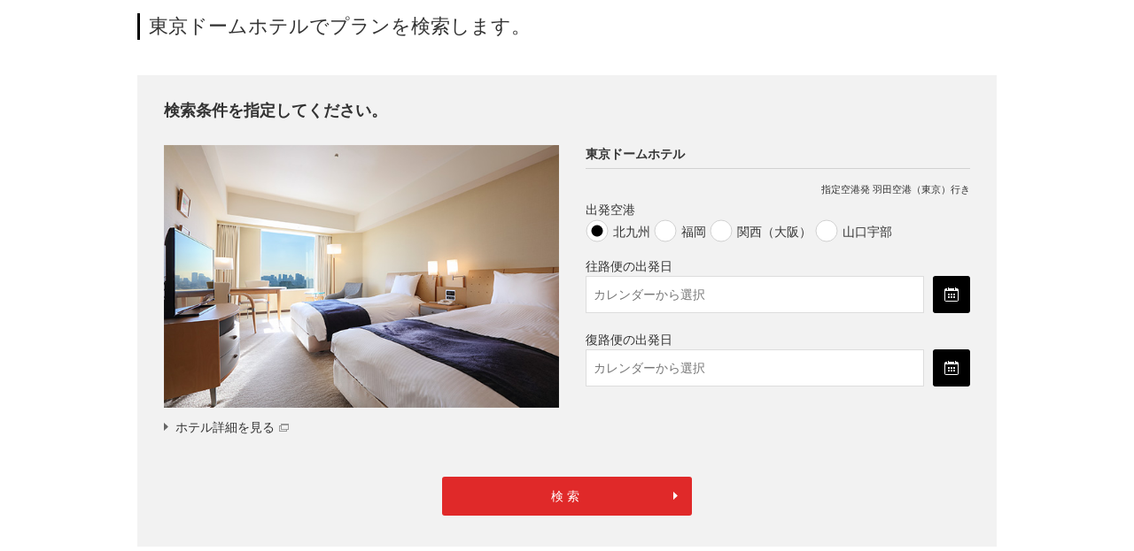

--- FILE ---
content_type: text/html
request_url: https://www.starflyer.jp/tourism/recommende/tokyo/hotel_module_tokyo.html?hotelCode=1155401
body_size: 2861
content:
<!DOCTYPE html>
<html lang="ja">
<head>
<meta charset="UTF-8">
<meta name="robots" content="index,follow">
<meta name="robots" content="index,follow">
<meta name="viewport" content="width=device-width, initial-scale=1">
<meta name="format-detection" content="telephone=no">
<meta http-equiv="X-UA-Compatible" content="IE=edge">
<meta name="theme-color" content="#1E1E1E">

<link rel="canonical" href="https://www.starflyer.jp/tourism/recommende/okinawa/hotel_popup.html">
<title>指定のホテルでプラン検索 | 公式ダイナミックパッケージ（航空券+宿泊） | スターフライヤー</title>
<meta name="description" content="スターフライヤー（SFJ）は全便・全席レザーシート&amp;座席が広く電源付！国内線の航空券の予約・購入、空席照会、運賃照会、時刻表などの情報をご提供。">
<meta name="keywords" content="飛行機,航空券,国内線,ホテル,パック">
<link rel="shortcut icon" href="/favicon.ico">
<link rel="apple-touch-icon" sizes="180x180" href="/apple-touch-icon.png">
<link rel="icon" sizes="192x192" href="/apple-touch-icon.png">
<link rel="stylesheet" href="/resource/css/shared.css?231114">
<link rel="stylesheet" href="/resource/css/dp.css">
<link href="/resource/js/common-layout/css/module.tour.css" rel="stylesheet" media="all">
<link href="/resource/js/_shared/css/module_2nd/day3_change_moduleUi.css" rel="stylesheet" media="all">
<link href="/resource/css/dp_module.css" rel="stylesheet" media="all">
<link rel="stylesheet" href="/resource/css/flywithpet_popup.css">

<link rel="stylesheet" href="/resource/css/layout_pc.css" media="screen and (min-width: 768px)">
<link rel="stylesheet" href="/resource/css/layout_sp.css" media="screen and (max-width: 767px)">
<link rel="stylesheet" href="/tourism/recommende/css/additional.css?190328">
<link rel="stylesheet" href="https://ajax.googleapis.com/ajax/libs/jqueryui/1.12.1/themes/smoothness/jquery-ui.css">
</head>
<body class="t-mode-rwd">

<div class="l-wrapper" data-type="popup">
<main class="l-content" role="main">

<h1 class="pop-hdg-h1 a-mt25"><span id="hotelName1">指定ホテル</span>でプランを検索します。</h1>

<div class="m-box-em--l a-mb0">
<p class="m-box-em__ttl"><em>検索条件を指定してください。</em></p>

<form action="https://www.ana.co.jp/domtour/booking/csm/search/DSCP0650/init" method="GET" target="_blank">
<div class="m-media-l a-mt25">
<div class="m-media-l__img">
<img src="/tourism/recommende/img/hotel/hotel_loading.gif" alt="" id="hotelImg">
<p><a id="hotel-detail" href="#" target="_blank" class="m-icn-arw disable">ホテル詳細を見る</a></p>
<!-- /.m-media-l__img --></div>
<div class="m-media-l__body">

<div class="m-hdg-lv4 a-mb15"><h4 class="m-hdg"><span id="hotelName2">指定ホテル利用</span></h4></div>
<p class="a-mt0 a-ar a-fz-s"><span id="apoName">指定空港</span>発&nbsp;羽田空港（東京）行き</p>

<p class="a-mb0 a-mt5">出発空港</p>
<div class="apo-radio">
<input type="radio" name="goDeptAirpCd" id="apoRadio1" class="m-frm-radio" value="KKJ" checked="checked"><label for="apoRadio1">北九州</label>
<input type="radio" name="goDeptAirpCd" id="apoRadio2" class="m-frm-radio" value="FUK"><label for="apoRadio2">福岡</label>
<input type="radio" name="goDeptAirpCd" id="apoRadio3" class="m-frm-radio" value="KIX"><label for="apoRadio3">関西（大阪）</label>
<input type="radio" name="goDeptAirpCd" id="apoRadio4" class="m-frm-radio" value="UBJ"><label for="apoRadio4">山口宇部</label>
</div>

<div class="a-mt15">
<label for="input_date1">往路便の出発日</label>
<div class="m-frm-txt">
<input type="text" id="input_date1" placeholder="カレンダーから選択" readonly>
<input name="goDeptDt" type="hidden" id="goDate">
</div>
</div>

<div class="a-mt20">
<label for="input_date2">復路便の出発日</label>
<div class="m-frm-txt">
<input type="text" id="input_date2" placeholder="カレンダーから選択" readonly>
<input name="rtnDeptDt" type="hidden" id="rtnDate">
</div>
</div>

<input type="hidden" name="goArrAirpCd" value="HND">

<input type="hidden" name="adultCnt" id="adultCnt" value="2">

<input type="hidden" name="childADpCnt" id="childADpCnt" value="0">
<input type="hidden" name="childIDpCnt" id="childIDpCnt" value="0">
<input type="hidden" name="childBDpCnt" id="childBDpCnt" value="0">
<input type="hidden" name="childCDpCnt" id="childCDpCnt" value="0">
<input type="hidden" name="childJDpCnt" id="childJDpCnt" value="0">
<input type="hidden" name="childDDpCnt" id="childDDpCnt" value="0">
<input type="hidden" name="childEDpCnt" id="childEDpCnt" value="0">
<input type="hidden" name="childFDpCnt" id="childFDpCnt" value="0">
<input type="hidden" name="childGDpCnt" id="childGDpCnt" value="0">
<input type="hidden" name="childHDpCnt" id="childHDpCnt" value="0">
<input type="hidden" name="infantCnt" id="infantCnt" value="0">

<input type="hidden" name="districtCd" value="07">
<input type="hidden" name="regionCd" value="301">

<input type="hidden" name="coptCd" id="coptCd01" value="">
<input type="hidden" name="faclCd" id="faclCd01" value="">

<input type="hidden" name="searchCondOpenFlg" value="1">
<input type="hidden" name="ptclSiteId" value="SFJDP">

<!-- /.m-media-l__body --></div>
<!-- /.m-media-l --></div>

<ul class="m-list-btn a-mt45">
<li><button type="submit" class="m-btn" data-type="em" id="sub-button"><span>検索</span></button></li>
</ul>

</form>

<!-- /.m-box-em --></div>

<!-- /.l-content --></main>
<!-- /.l-wrapper --></div>

<script src="/resource/js/jquery.js"></script>
<script src="/resource/js/slick.js"></script>
<script src="/resource/js/jquery.cookie.js"></script>
<script src="/common_rdz/js/time.cgi"></script>
<script src="/resource/js/app.js?20181005"></script>
<script src="https://ajax.googleapis.com/ajax/libs/jqueryui/1/i18n/jquery.ui.datepicker-ja.min.js"></script>
<script src="https://ajax.googleapis.com/ajax/libs/jqueryui/1.12.1/jquery-ui.min.js"></script>

<script src="/tourism/recommende/js/hotelList.js?230630"></script>
<script src="/tourism/recommende/js/datepickerAdditional.js"></script>

<!-- Copyright (c) 2023 activecore Inc, All rights reserved. -->
<script src="https://cdn.actagtracker.jp/ac-tag.js"></script>
<script>
  var tagTypePageView = 'page_view';
  var tagParamsPageView = {
    measure_account_id: 31047,
    customer_id: '',
    item_id: '',
  };
  sendAcTag(tagTypePageView, tagParamsPageView);
</script>

<!-- Google Tag Manager -->
<noscript><iframe src="//www.googletagmanager.com/ns.html?id=GTM-PQXCDR"
height="0" width="0" style="display:none;visibility:hidden"></iframe></noscript>
<script>(function(w,d,s,l,i){w[l]=w[l]||[];w[l].push({'gtm.start':
new Date().getTime(),event:'gtm.js'});var f=d.getElementsByTagName(s)[0],
j=d.createElement(s),dl=l!='dataLayer'?'&l='+l:'';j.async=true;j.src=
'//www.googletagmanager.com/gtm.js?id='+i+dl;f.parentNode.insertBefore(j,f);
})(window,document,'script','dataLayer','GTM-PQXCDR');</script>
<!-- End Google Tag Manager -->

<script type="text/javascript"  src="/hh17q_n2z7vJJ0rWXg/pfSikf3k5L/O0IoBwE/XH07/b1V6Ax1DAQ?v=c2e27e56-3f48-2dee-42e8-cc8442911721" defer></script></body>
</html>


--- FILE ---
content_type: text/css
request_url: https://www.starflyer.jp/resource/css/shared.css?231114
body_size: 47222
content:
@charset "UTF-8";

/* ============================================================================
 * Base
 * ========================================================================= */
/*! normalize.css v5.0.0 | MIT License | github.com/necolas/normalize.css */
/**
 * 1. Change the default font family in all browsers (opinionated).
 * 2. Correct the line height in all browsers.
 * 3. Prevent adjustments of font size after orientation changes in
 *    IE on Windows Phone and in iOS.
 */
/* Document
   ========================================================================== */
html {
  font-family: sans-serif;
  /* 1 */
  line-height: 1.15;
  /* 2 */
  -ms-text-size-adjust: 100%;
  /* 3 */
  -webkit-text-size-adjust: 100%;
  /* 3 */
}

/* Sections
   ========================================================================== */
/**
 * Remove the margin in all browsers (opinionated).
 */
body {
  margin: 0;
}

/**
 * Add the correct display in IE 9-.
 */
article,
aside,
footer,
header,
nav,
section {
  display: block;
}

/**
 * Correct the font size and margin on `h1` elements within `section` and
 * `article` contexts in Chrome, Firefox, and Safari.
 */
h1 {
  font-size: 2em;
  margin: 0.67em 0;
}

/* Grouping content
   ========================================================================== */
/**
 * Add the correct display in IE 9-.
 * 1. Add the correct display in IE.
 */
figcaption,
figure,
main {
  /* 1 */
  display: block;
}

/**
 * Add the correct margin in IE 8.
 */
figure {
  margin: 1em 40px;
}

/**
 * 1. Add the correct box sizing in Firefox.
 * 2. Show the overflow in Edge and IE.
 */
hr {
  box-sizing: content-box;
  /* 1 */
  height: 0;
  /* 1 */
  overflow: visible;
  /* 2 */
}

/**
 * 1. Correct the inheritance and scaling of font size in all browsers.
 * 2. Correct the odd `em` font sizing in all browsers.
 */
pre {
  font-family: monospace, monospace;
  /* 1 */
  font-size: 1em;
  /* 2 */
}

/* Text-level semantics
   ========================================================================== */
/**
 * 1. Remove the gray background on active links in IE 10.
 * 2. Remove gaps in links underline in iOS 8+ and Safari 8+.
 */
a {
  background-color: transparent;
  /* 1 */
  -webkit-text-decoration-skip: objects;
  /* 2 */
}

/**
 * Remove the outline on focused links when they are also active or hovered
 * in all browsers (opinionated).
 */
a:active,
a:hover {
  outline-width: 0;
}

/**
 * 1. Remove the bottom border in Firefox 39-.
 * 2. Add the correct text decoration in Chrome, Edge, IE, Opera, and Safari.
 */
abbr[title] {
  border-bottom: none;
  /* 1 */
  text-decoration: underline;
  /* 2 */
  text-decoration: underline dotted;
  /* 2 */
}

/**
 * Prevent the duplicate application of `bolder` by the next rule in Safari 6.
 */
b,
strong {
  font-weight: inherit;
}

/**
 * Add the correct font weight in Chrome, Edge, and Safari.
 */
b,
strong {
  font-weight: bolder;
}

/**
 * 1. Correct the inheritance and scaling of font size in all browsers.
 * 2. Correct the odd `em` font sizing in all browsers.
 */
code,
kbd,
samp {
  font-family: monospace, monospace;
  /* 1 */
  font-size: 1em;
  /* 2 */
}

/**
 * Add the correct font style in Android 4.3-.
 */
dfn {
  font-style: italic;
}

/**
 * Add the correct background and color in IE 9-.
 */
mark {
  background-color: #ff0;
  color: #000;
}

/**
 * Add the correct font size in all browsers.
 */
small {
  font-size: 80%;
}

/**
 * Prevent `sub` and `sup` elements from affecting the line height in
 * all browsers.
 */
sub,
sup {
  font-size: 75%;
  line-height: 0;
  position: relative;
  vertical-align: baseline;
}

sub {
  bottom: -0.25em;
}

sup {
  top: -0.5em;
}

/* Embedded content
   ========================================================================== */
/**
 * Add the correct display in IE 9-.
 */
audio,
video {
  display: inline-block;
}

/**
 * Add the correct display in iOS 4-7.
 */
audio:not([controls]) {
  display: none;
  height: 0;
}

/**
 * Remove the border on images inside links in IE 10-.
 */
img {
  border-style: none;
}

/**
 * Hide the overflow in IE.
 */
svg:not(:root) {
  overflow: hidden;
}

/* Forms
   ========================================================================== */
/**
 * 1. Change the font styles in all browsers (opinionated).
 * 2. Remove the margin in Firefox and Safari.
 */
button,
input,
optgroup,
select,
textarea {
  font-family: sans-serif;
  /* 1 */
  font-size: 100%;
  /* 1 */
  line-height: 1.15;
  /* 1 */
  margin: 0;
  /* 2 */
}

/**
 * Show the overflow in IE.
 * 1. Show the overflow in Edge.
 */
button,
input {
  /* 1 */
  overflow: visible;
}

/**
 * Remove the inheritance of text transform in Edge, Firefox, and IE.
 * 1. Remove the inheritance of text transform in Firefox.
 */
button,
select {
  /* 1 */
  text-transform: none;
}

/**
 * 1. Prevent a WebKit bug where (2) destroys native `audio` and `video`
 *    controls in Android 4.
 * 2. Correct the inability to style clickable types in iOS and Safari.
 */
button,
html [type="button"],
[type="reset"],
[type="submit"] {
  -webkit-appearance: button;
  /* 2 */
}

/**
 * Remove the inner border and padding in Firefox.
 */
button::-moz-focus-inner,
[type="button"]::-moz-focus-inner,
[type="reset"]::-moz-focus-inner,
[type="submit"]::-moz-focus-inner {
  border-style: none;
  padding: 0;
}

/**
 * Restore the focus styles unset by the previous rule.
 */
button:-moz-focusring,
[type="button"]:-moz-focusring,
[type="reset"]:-moz-focusring,
[type="submit"]:-moz-focusring {
  outline: 1px dotted ButtonText;
}

/**
 * Change the border, margin, and padding in all browsers (opinionated).
 */
fieldset {
  border: 1px solid #c0c0c0;
  margin: 0 2px;
  padding: 0.35em 0.625em 0.75em;
}

/**
 * 1. Correct the text wrapping in Edge and IE.
 * 2. Correct the color inheritance from `fieldset` elements in IE.
 * 3. Remove the padding so developers are not caught out when they zero out
 *    `fieldset` elements in all browsers.
 */
legend {
  box-sizing: border-box;
  /* 1 */
  color: inherit;
  /* 2 */
  display: table;
  /* 1 */
  max-width: 100%;
  /* 1 */
  padding: 0;
  /* 3 */
  white-space: normal;
  /* 1 */
}

/**
 * 1. Add the correct display in IE 9-.
 * 2. Add the correct vertical alignment in Chrome, Firefox, and Opera.
 */
progress {
  display: inline-block;
  /* 1 */
  vertical-align: baseline;
  /* 2 */
}

/**
 * Remove the default vertical scrollbar in IE.
 */
textarea {
  overflow: auto;
}

/**
 * 1. Add the correct box sizing in IE 10-.
 * 2. Remove the padding in IE 10-.
 */
[type="checkbox"],
[type="radio"] {
  box-sizing: border-box;
  /* 1 */
  padding: 0;
  /* 2 */
}

/**
 * Correct the cursor style of increment and decrement buttons in Chrome.
 */
[type="number"]::-webkit-inner-spin-button,
[type="number"]::-webkit-outer-spin-button {
  height: auto;
}

/**
 * 1. Correct the odd appearance in Chrome and Safari.
 * 2. Correct the outline style in Safari.
 */
[type="search"] {
  -webkit-appearance: textfield;
  /* 1 */
  outline-offset: -2px;
  /* 2 */
}

/**
 * Remove the inner padding and cancel buttons in Chrome and Safari on macOS.
 */
[type="search"]::-webkit-search-cancel-button,
[type="search"]::-webkit-search-decoration {
  -webkit-appearance: none;
}

/**
 * 1. Correct the inability to style clickable types in iOS and Safari.
 * 2. Change font properties to `inherit` in Safari.
 */
::-webkit-file-upload-button {
  -webkit-appearance: button;
  /* 1 */
  font: inherit;
  /* 2 */
}

/* Interactive
   ========================================================================== */
/*
 * Add the correct display in IE 9-.
 * 1. Add the correct display in Edge, IE, and Firefox.
 */
details,
menu {
  display: block;
}

/*
 * Add the correct display in all browsers.
 */
summary {
  display: list-item;
}

/* Scripting
   ========================================================================== */
/**
 * Add the correct display in IE 9-.
 */
canvas {
  display: inline-block;
}

/**
 * Add the correct display in IE.
 */
template {
  display: none;
}

/* Hidden
   ========================================================================== */
/**
 * Add the correct display in IE 10-.
 */
[hidden] {
  display: none;
}

/* ----------------------------------------------------------------------------
 * Base
 * ------------------------------------------------------------------------- */
html, body, div, span, object, iframe, h1, h2, h3, h4, h5, h6, p, blockquote, pre, abbr, address, cite, code, del, dfn, em, img, ins, kbd, q, samp, small, strong, var, b, i, dl, dt, dd, ol, ul, li, fieldset, form, label, input, button, legend, table, caption, tbody, tfoot, thead, tr, th, td, article, aside, canvas, details, figcaption, figure, footer, header, menu, nav, section, summary, time, mark, audio, video {
  margin: 0;
  padding: 0;
  font-size: 100%;
  font-style: normal;
  box-sizing: border-box;
}

html {
  font-size: 62.5%;
}

body {
  min-width: 320px;
  font-family: \30D2\30E9\30AE\30CE\89D2\30B4\20\50\72\6F\20\57\33, "Hiragino Kaku Gothic Pro", \30e1\30a4\30ea\30aa, Meiryo, \FF2D\FF33\20\FF30\30B4\30B7\30C3\30AF, "MS PGothic", sans-serif;
  font-size: 1.4rem;
  color: #333;
  text-align: left;
  line-height: 1.5;
  -webkit-text-size-adjust: 100%;
}

h1, h2, h3, h4, h5, h6 {
  font-weight: normal;
}

p {
  margin-top: 12px;
}

li {
  list-style: none;
}

b, em, strong {
  font-weight: bold;
}

input,
select,
button {
  font-family: \30D2\30E9\30AE\30CE\89D2\30B4\20\50\72\6F\20\57\33, "Hiragino Kaku Gothic Pro", \30e1\30a4\30ea\30aa, Meiryo, \FF2D\FF33\20\FF30\30B4\30B7\30C3\30AF, "MS PGothic", sans-serif;
}

input.is-ios-adjust,
select.is-ios-adjust {
  font-size: 16px !important;
}

input::-ms-clear, input::-ms-reveal {
  visibility: hidden;
}

hr {
  padding: 0;
  border: none;
}

a {
  color: #333;
  text-decoration: none;
}

a:hover, a:focus, a:active {
  text-decoration: underline;
}

a.is-current {
  cursor: default;
}

a.is-current:hover, a.is-current:focus, a.is-current:active {
  opacity: 1;
}

a.a-fs-line:hover, a.a-fs-line:focus, a.a-fs-line:active {
  text-decoration: none;
}

a[href*="tel:"] {
  text-decoration: none;
  cursor: default;
}

a[href*="tel:"]:hover, a[href*="tel:"]:focus, a[href*="tel:"]:active {
  opacity: 1;
}

a,
a img,
button {
  cursor: pointer;
  transition: 0.3s ease all;
}

a:hover, a:focus, a:active,
a img:hover,
a img:focus,
a img:active,
button:hover,
button:focus,
button:active {
  opacity: .7;
}

a:hover img, a:focus img, a:active img {
  opacity: .7;
}

@media screen and (min-width: 768px) {
  a:hover, a:focus, a:active,
  button:hover,
  button:focus,
  button:active {
    transition: 0.3s ease all;
  }
}

img {
  max-width: 100%;
  height: auto;
  vertical-align: top;
}

.g-clearfix::after, .m-txt-mypage::after, .m-list-link[data-col="2"]::after, .m-list-link[data-col="3"]::after, .m-list-link[data-col="4"]::after, .m-list-mile-ex__content::after, .m-list-mile-ex__body::after, .m-list-bnr::after, .m-media-l::after, .m-media-r::after, .m-grid-prg::after, .m-grid[data-col="2-1"]::after, .m-tbl[data-type="timetable"] tbody tr.m-tbl__timetable--bus td div::after, .m-modal-content[data-type="calendar"] .m-modal-body::after, .m-carousel__content::after {
  display: block;
  clear: both;
  content: '';
}

/* ============================================================================
 * Layout
 * ========================================================================= */
/* ----------------------------------------------------------------------------
 * Template
 * ------------------------------------------------------------------------- */
/* ------------------------------------
 * PC
 * --------------------------------- */
.t-mode-pc {
  font-size: 1.4rem;
}

.t-mode-pc .l-wrapper {
  min-width: 980px;
}

.t-mode-pc .l-header {
  min-width: 980px;
}

.t-mode-pc .l-header-content-sub {
  min-width: 980px;
}

/* View Tablet */
@media only screen and (orientation: portrait) {
  .t-mode-pc.for-tb {
    zoom: .7;
    overflow-x: hidden;
  }
  .t-mode-pc.for-tb .l-wrapper {
    overflow-x: hidden;
  }
}

@media only screen and (orientation: landscape) {
  .t-mode-pc.for-tb {
    overflow-x: hidden;
  }
  .t-mode-pc.for-tb .l-wrapper {
    overflow-x: hidden;
  }
}

/* ------------------------------------
 * RWD
 * --------------------------------- */
.t-mode-rwd {
  font-size: 1.4rem;
}

@media screen and (max-width: 1365px) {
  .t-mode-pc .m-header-logo,
  .t-mode-rwd .m-header-logo {
    margin-top: 0;
    top: 36px;
    left: 17px;
  }
  .t-mode-pc .m-header-logo a,
  .t-mode-rwd .m-header-logo a {
    width: 77px;
    height: 68px;
  }
  .t-mode-pc .m-header-logo a img,
  .t-mode-rwd .m-header-logo a img {
    width: 77px;
    height: 68px;
  }
  .t-mode-pc .m-header-logo-pc,
  .t-mode-rwd .m-header-logo-pc {
    display: none;
  }
  .t-mode-pc .m-header-logo-sp,
  .t-mode-rwd .m-header-logo-sp {
    display: block;
  }
  .l-header[data-type="simple"] .m-header-logo {
    top: 21px !important;
  }
  .l-header[data-type="int-tw"] .m-header-logo {
    top: 30px !important;
  }
}

@media screen and (max-width: 1200px) {
  .t-mode-pc .l-header-content .m-header-search,
  .t-mode-rwd .l-header-content .m-header-search {
    margin-right: 0;
  }
  .t-mode-pc .l-header-content .m-header-login-pc,
  .t-mode-rwd .l-header-content .m-header-login-pc {
    position: absolute;
    top: 24px;
    right: -3px;
  }
  .t-mode-pc .l-header-content .m-header-login-pc-area > *,
  .t-mode-rwd .l-header-content .m-header-login-pc-area > * {
    display: table-cell;
    vertical-align: middle;
  }
  .t-mode-pc .l-header-content .m-header-login-pc-area .m-header-login-pc-btn,
  .t-mode-rwd .l-header-content .m-header-login-pc-area .m-header-login-pc-btn {
    float: none;
  }
}

@media screen and (min-width: 768px) and (max-width: 1024px) {
  .t-mode-rwd .l-header-content .m-header-logo {
    top: 43px;
    left: 26px;
  }
  .t-mode-rwd .l-header-content .m-header-logo a {
    width: 60px;
    height: 53px;
  }
  .t-mode-rwd .l-header-content .m-header-logo a img {
    width: 60px;
    height: 53px;
  }
  .t-mode-rwd .l-header-content .m-header-gnav > li > a {
    font-size: 1.2rem;
  }
  .t-mode-rwd .l-header-content .m-header-gnav > li > a span {
    padding: 0 14px;
  }
  .t-mode-rwd .l-header-content .m-header-link {
    margin-right: 25px;
    position: absolute;
    top: -5px;
    right: 10px;
    white-space: nowrap;
  }
  .t-mode-rwd .l-header-content .m-header-link > li {
    padding-left: 14px;
    padding-right: 14px;
  }
  .t-mode-rwd .l-header-content .m-header-link a {
    font-size: 1.1rem;
  }
  .t-mode-rwd .l-header-content .m-header-link-child li {
    padding-right: 14px;
  }
  .t-mode-rwd .l-header-content .m-header-link-child li:last-child {
    padding-right: 0;
  }
  .t-mode-rwd .l-header-content .m-header-link-child li .m-icn-blank {
    margin-right: 10px;
  }
  .t-mode-rwd .l-header-content .m-header-link-parent {
    margin-right: 14px !important;
  }
  .t-mode-rwd .l-header-content .m-header-link-lang {
    padding-left: 14px !important;
    padding-right: 14px !important;
  }
  .t-mode-rwd .l-header-content .m-header-search {
    position: absolute;
    top: -5px;
    right: -13px;
    margin: 0 14px;
  }
  .t-mode-rwd .l-header-content .m-header-login-pc-btn {
    float: right;
    font-size: 1.1rem;
  }
  .t-mode-rwd .l-header-content .m-header-login-pc-btn a {
    width: 100px;
  }
  .t-mode-rwd .l-header[data-type="simple"] .m-header-logo {
    top: 28px !important;
  }
  .t-mode-rwd .l-header[data-type="int-tw"] .m-header-logo {
    top: 38px !important;
  }
  .t-mode-rwd .m-footer-link {
    font-size: 1.2rem;
  }
  .t-mode-rwd .m-footer-link li {
    margin-right: 6px;
    padding-right: 6px;
  }
  .t-mode-rwd .m-footer-copyright {
    font-size: 1.1rem;
  }
}

@media screen and (min-width: 768px) and (max-width: 900px) {
  .t-mode-rwd .l-header-content .m-header-gnav > li > a {
    font-size: 1.1rem;
  }
  .t-mode-rwd .l-header-content .m-header-link > li {
    padding-left: 10px;
    padding-right: 10px;
  }
  .t-mode-rwd .l-header-content .m-header-link-child li {
    padding-right: 10px;
  }
  .t-mode-rwd .l-header-content .m-header-link-parent {
    margin-right: 10px !important;
  }
  .t-mode-rwd .l-header-content .m-header-link-lang {
    padding-left: 10px !important;
    padding-right: 10px !important;
  }
  .t-mode-rwd .l-header-content .m-header-search {
    margin: 0 10px;
  }
  .t-mode-rwd .l-footer {
    padding-left: 90px;
  }
  .t-mode-rwd .m-footer-link {
    margin: 0 auto;
    display: table;
    float: none;
  }
  .t-mode-rwd .m-footer-copyright {
    padding: 20px 0;
    text-align: center;
    display: block;
    float: none;
  }
  .t-mode-rwd .l-content {
    padding-left: 90px;
  }
  .t-mode-rwd .l-content-body {
    margin-bottom: 0;
  }
  .t-mode-rwd .l-content-main {
    margin-right: 0 !important;
    padding: 0 0 100px 0 !important;
    float: none !important;
  }
  .t-mode-rwd .l-content-main + .l-content-sub {
    padding-top: 100px;
    margin-top: -100px;
  }
  .t-mode-rwd .l-content-sub {
    width: 100%;
    margin-top: 80px;
    float: none;
    display: block;
    position: relative;
    order: 11;
  }
  .t-mode-rwd .l-content-related {
    width: 100%;
    margin-top: 0;
    margin-bottom: 0;
  }
  .t-mode-rwd .l-content-aside {
    width: 90px;
  }
  .t-mode-rwd .l-content-aside__bg {
    width: 90px;
  }
  .t-mode-rwd .m-aside-btn {
    font-size: 1.1rem;
  }
  .t-mode-rwd .m-aside-cv li > a {
    width: 90px;
    height: 90px;
    font-size: 1.1rem;
  }
  .t-mode-rwd .m-aside-cv li > a::after {
    margin-top: -12px;
  }
  .t-mode-rwd .m-nav-local {
    margin: 0 -20px;
  }
  .t-mode-rwd .m-form .m-form__dep-date__month .m-frm-select {
    width: 56px;
  }
  .t-mode-rwd .m-form .m-form__dep-date__day .m-frm-select {
    width: 78px;
  }
  .t-mode-rwd .m-form .m-form__area__number .m-frm-select {
    width: 150px;
  }
  .t-mode-rwd #snav2 {
    max-width: 640px;
    min-width: 640px;
  }
  .t-mode-rwd #snav2 .m-form__area, .t-mode-rwd #snav2 .m-form__area_number, .t-mode-rwd #snav2 .m-form__room_number, .t-mode-rwd #snav2 .m-form__place, .t-mode-rwd #snav2 .m-form__date, .t-mode-rwd #snav2 .m-form__dep-date, .t-mode-rwd #snav2 .m-form__number {
    width: auto;
  }
  .t-mode-rwd #snav2 .m-frm-select select {
    font-size: 1.1rem;
  }
  .t-mode-rwd #snav2 .m-form__display {
    width: 110px !important;
  }
  .t-mode-rwd #snav2 .m-form__area__number th:nth-of-type(2) {
    width: 10%;
  }
  .t-mode-rwd #snav2 .m-form__area__number {
    width: 600px;
  }
  .t-mode-rwd #snav2 .m-form__area__number td:nth-of-type(2) {
    padding-left: 10px;
  }
  .t-mode-rwd #snav2 .m-form__grid[data-col="2"] .m-form__grid__segment + .m-form__grid__segment::before {
    left: 10px;
  }
}

@media screen and (max-width: 767px) {
  .t-mode-rwd {
    font-size: 1.4rem;
  }
  .t-mode-rwd .l-header[data-type="simple"] .m-header-logo, .t-mode-rwd .l-header[data-type="int-tw"] .m-header-logo {
    top: 11px !important;
  }
}

/* ------------------------------------
 * PC�ARWD PC Width
 * --------------------------------- */
.t-mode-pc .l-wrapper,
.t-mode-rwd .l-wrapper {
  overflow-x: hidden;
}

.t-mode-pc .l-wrapper[data-type="l-column"] .l-content-main,
.t-mode-rwd .l-wrapper[data-type="l-column"] .l-content-main {
  margin-right: -260px;
  padding-right: 260px;
  float: left;
}

@media screen and (min-width: 768px) and (max-width: 900px) {
  .t-mode-pc .l-wrapper[data-type="l-column"] .l-content-body,
  .t-mode-rwd .l-wrapper[data-type="l-column"] .l-content-body {
    margin-bottom: 0;
  }
}

/* ------------------------------------
 * SP
 * --------------------------------- */
.t-mode-sp {
  font-size: 1.2rem;
}

.t-mode-sp .m-hdg-lv1 {
  margin: 20px 0 30px;
}

.t-mode-sp .m-hdg-lv1 + * {
  margin-top: 30px !important;
}

.t-mode-sp .m-hdg-lv1 .m-hdg {
  font-size: 2.5rem;
}

.t-mode-sp .m-box-contact {
  margin-top: 40px !important;
  padding: 20px 15px;
}

.t-mode-sp .m-box-contact__hdg {
  font-size: 1.8rem;
}

.t-mode-sp .m-box-contact__hdg__sub {
  margin-top: 5px;
  padding-left: 0;
  font-size: 1.2rem;
  display: block;
}

.t-mode-sp .m-box-contact__info__ttl {
  font-size: 1.4rem;
}

.t-mode-sp .m-box-contact address {
  margin: 10px 0 15px;
  font-size: 2.6rem;
  text-align: center;
  line-height: 1;
  display: block;
  border: 1px solid #d1d1d1;
  border-radius: 3px;
}

.t-mode-sp .m-box-contact address a {
  padding: 15px;
  display: block;
}

.t-mode-sp .m-box-contact[data-type="2"] .m-box-contact__info {
  min-height: inherit;
  padding-left: 0;
  display: block;
  position: static;
}

.t-mode-sp .m-box-contact[data-type="2"] .m-box-contact__info address {
  padding-right: 0;
  position: relative;
}

.t-mode-sp .m-box-contact[data-type="2"] .m-box-contact__info address::after {
  width: 40px;
  height: 32px;
  margin-top: -16px;
  position: absolute;
  top: 50%;
  left: 10px;
  background-position: -5px -294px;
  background-size: 500px 500px;
  background-image: url(../img/icn_sprite.svg?20230401);
  content: '';
}

.t-mode-sp .m-box-contact[data-type="2"] .m-box-contact__info address a {
  padding-left: 50px;
}

.t-mode-sp .m-box-contact[data-type="2"] .m-box-contact__list {
  margin-top: 13px;
  font-size: 1.3rem;
  display: block;
}

.t-mode-sp .m-box-contact[data-type="2"] .m-box-contact__list dt, .t-mode-sp .m-box-contact[data-type="2"] .m-box-contact__list dd {
  display: block;
}

.t-mode-sp .m-box-contact[data-type="2"] .m-box-contact__list dt {
  float: left;
  clear: left;
}

.t-mode-sp .m-box-contact[data-type="2"] .m-box-contact__list dd {
  margin-bottom: 13px;
}

.t-mode-sp .m-box-contact[data-type="2"] .m-box-contact__list dd:last-child {
  margin-bottom: 0;
}

.t-mode-sp .m-box-contact[data-type="2"] .m-box-contact__list dd::after {
  display: none;
}

/* ------------------------------------
 * RWD SP Width
 * --------------------------------- */
@media screen and (max-width: 767px) {
  .t-mode-rwd {
    font-size: 1.2rem;
  }
}

/* ------------------------------------
 * Simple
 * --------------------------------- */
.t-mode-rwd[data-type="simple"] .l-header-content-sub .m-header-logo {
  margin-top: 0;
  top: 15px;
  left: 26px;
}

.t-mode-rwd[data-type="simple"] .l-header-content-sub .m-header-logo a {
  width: 58px;
  height: 51px;
}

.t-mode-rwd[data-type="simple"] .l-footer {
  min-height: 85px;
  padding-left: 0;
}

.t-mode-rwd[data-type="simple"] .m-footer-copyright {
  text-align: center;
  float: none;
  display: block;
}

.t-mode-rwd[data-type="simple"] .l-content {
  padding-left: 0;
}

@media screen and (min-width: 768px) and (max-width: 1024px) {
  .t-mode-rwd[data-type="simple"] .l-header[data-type="simple"] .l-header-content-sub .m-header-logo {
    top: 15px !important;
  }
  .t-mode-rwd[data-type="simple"] .m-header-logo {
    margin-top: 0;
    top: 21px;
    left: 17px;
  }
  .t-mode-rwd[data-type="simple"] .m-header-logo a {
    width: 77px;
    height: 68px;
  }
  .t-mode-rwd[data-type="simple"] .m-footer-copyright {
    font-size: 1.2rem;
  }
}

@media screen and (min-width: 768px) and (max-width: 900px) {
  .t-mode-rwd[data-type="simple"] .l-footer {
    min-height: auto;
  }
  .t-mode-rwd[data-type="simple"] .l-footer-info {
    padding-top: 0;
  }
  .t-mode-rwd[data-type="simple"] .m-footer-copyright {
    font-size: 1.2rem;
  }
  .t-mode-rwd[data-type="simple"] .l-content-body {
    margin-bottom: 0;
  }
}

@media screen and (max-width: 767px) {
  .t-mode-rwd[data-type="simple"] .l-footer {
    min-height: auto;
  }
  .t-mode-rwd[data-type="simple"] .l-footer-info {
    padding: 20px 0;
  }
  .t-mode-rwd[data-type="simple"] .m-footer-copyright {
    margin-top: 0;
  }
}

/* ------------------------------------
 * English
 * --------------------------------- */
.t-mode-rwd[data-type="en"] {
  font-family: 'Helvetica Neue', Helvetica, Arial;
}

.t-mode-rwd[data-type="en"] .l-header-content-sub {
  overflow: inherit;
}

.t-mode-rwd[data-type="en"] .l-header-content-sub li {
  display: block;
}

.t-mode-rwd[data-type="en"] .m-hdg-ctg-lv1[data-type="top"] {
  padding-bottom: 0 !important;
}

.t-mode-rwd[data-type="en"] .m-hdg-ctg-lv1[data-type="top"] .m-hdg-img {
  margin-bottom: 0 !important;
}

.t-mode-rwd[data-type="en"] .m-form__content__wrap table {
  width: 305px;
}

.t-mode-rwd[data-type="en"] .m-form__content__wrap th {
  width: 55px;
}

.t-mode-rwd[data-type="en"] .m-form__content__wrap .m-form__dep-date__month {
  padding-left: 30px;
}

.t-mode-rwd[data-type="en"] .l-header-util {
  top: 16px !important;
  right: 0;
}

.t-mode-rwd[data-type="en"] .l-footer {
  min-height: inherit;
}

.t-mode-rwd[data-type="en"] .m-footer-copyright {
  display: table;
  margin-left: auto;
  float: none;
}

.t-mode-rwd[data-type="en"] .l-footer-info {
  padding-bottom: 35px;
}

.t-mode-rwd[data-type="en"] .l-header-content .m-header-link {
  top: 0;
}

.t-mode-rwd[data-type="en"] .m-header-gnav > li > a span {
  padding: 0 30px;
}

.t-mode-rwd[data-type="en"] .m-header-link {
  margin-right: 0;
}

.t-mode-rwd[data-type="en"] .m-header-link-sub {
  border-right: none;
}

.t-mode-rwd[data-type="en"] .l-content-aside-inner {
  width: 110px;
}

.t-mode-rwd[data-type="en"] .l-content-aside-inner .m-aside-cv a {
  font-size: 1.4rem;
}

.t-mode-rwd[data-type="en"] .l-content-aside-inner .m-aside-cv a.multi::after {
  top: 15px !important;
}

.t-mode-rwd[data-type="en"] .l-content-aside-inner .m-aside-cv-edit a {
  letter-spacing: .02em;
}

.t-mode-rwd[data-type="en"] .l-content-aside-inner .m-aside-cv-edit a::after {
  top: 0;
}

.t-mode-rwd[data-type="en"] .l-content-aside-inner .m-aside-btn a {
  position: relative;
}

.t-mode-rwd[data-type="en"] .l-content-aside-inner .m-aside-btn span {
  padding: 0 0 0 30px;
  text-align: left;
  display: block;
}

.t-mode-rwd[data-type="en"] .l-content-aside-inner .m-aside-btn span::before {
  margin: -4px 0 0;
  position: absolute;
  left: 8px;
  top: 50%;
}

.t-mode-rwd[data-type="en"] .m-box__ttl {
  font-size: 1.8rem;
  font-weight: bold;
}

.t-mode-rwd[data-type="en"] .m-box__ttl + * {
  margin-top: 10px;
}

.t-mode-rwd[data-type="en"] .m-tbl th, .t-mode-rwd[data-type="en"] .m-tbl td {
  word-break: break-all;
}

@media screen and (min-width: 768px) and (max-width: 1024px) {
  .t-mode-rwd[data-type="en"] .m-header-gnav > li > a > span {
    padding: 0 25px;
  }
}

@media screen and (min-width: 768px) and (max-width: 900px) {
  .t-mode-rwd[data-type="en"] .l-content-aside-inner {
    width: 90px;
  }
  .t-mode-rwd[data-type="en"] .l-content-aside-inner .m-aside-cv a {
    font-size: 1.1rem;
  }
  .t-mode-rwd[data-type="en"] .l-content-aside-inner .m-aside-cv-edit a {
    letter-spacing: .02em;
  }
  .t-mode-rwd[data-type="en"] .l-content-aside-inner .m-aside-cv-edit a::after {
    top: 0;
  }
}

@media screen and (min-width: 768px) {
  .t-mode-rwd[data-type="en"] .l-header-content > .m-header-link-lang-select {
    display: none !important;
  }
  .t-mode-rwd[data-type="en"] .l-header-inner-content .m-header-link-lang-select {
    display: none;
  }
}

@media screen and (max-width: 767px) {
  .t-mode-rwd[data-type="en"] .m-hdg-ctg-lv1[data-type="top"] {
    margin-top: -10px;
    padding-bottom: 0 !important;
  }
  .t-mode-rwd[data-type="en"] .m-hdg-ctg-lv1[data-type="top"] .m-hdg-img {
    margin-bottom: 0 !important;
  }
  .t-mode-rwd[data-type="en"] .l-header-content > .m-header-link {
    margin-right: 20px;
    order: 1;
  }
  .t-mode-rwd[data-type="en"] .l-header-content > .m-header-link > li {
    padding: 1px 20px;
    line-height: 1;
    display: table-cell;
    border-right: 1px solid #484848;
  }
  .t-mode-rwd[data-type="en"] .l-header-content > .m-header-link a {
    font-size: 1.2rem;
    color: #ccc;
  }
  .t-mode-rwd[data-type="en"] .l-header-content > .m-header-link a:hover, .t-mode-rwd[data-type="en"] .l-header-content > .m-header-link a:focus, .t-mode-rwd[data-type="en"] .l-header-content > .m-header-link a:active {
    padding-bottom: 1px;
    opacity: 1;
  }
  .t-mode-rwd[data-type="en"] .l-header-content > .m-header-link-child li {
    padding-right: 20px;
    display: table-cell;
  }
  .t-mode-rwd[data-type="en"] .l-header-content > .m-header-link-child li:last-child {
    padding-right: 0;
  }
  .t-mode-rwd[data-type="en"] .l-header-content > .m-header-link-lang {
    padding-left: 25px !important;
    padding-right: 20px !important;
    position: relative;
  }
  .t-mode-rwd[data-type="en"] .l-header-content > .m-header-link-lang > a {
    padding-right: 17px;
  }
  .t-mode-rwd[data-type="en"] .l-header-content > .m-header-link-lang > a::after {
    width: 0;
    height: 0;
    position: absolute;
    top: 7px;
    right: 16px;
    border-style: solid;
    border-width: 4px 3.5px 0 3.5px;
    border-color: #999 transparent transparent transparent;
    content: '';
  }
  .t-mode-rwd[data-type="en"] .l-header-content > .m-header-link-lang > a:hover, .t-mode-rwd[data-type="en"] .l-header-content > .m-header-link-lang > a:focus, .t-mode-rwd[data-type="en"] .l-header-content > .m-header-link-lang > a:active {
    text-decoration: none;
  }
  .t-mode-rwd[data-type="en"] .l-header-content > .m-header-link-lang-select {
    padding: 0;
    top: 30px;
    right: 10px;
    margin-top: 16px;
    margin-left: -21px;
    position: absolute;
    z-index: 10;
    display: none;
    -ms-box-shadow: 0 0 2px 0 #777;
    box-shadow: 0 0 2px 0 #777;
    background: #fff;
  }
  .t-mode-rwd[data-type="en"] .l-header-content > .m-header-link-lang-select.is-active-sp {
    display: none !important;
  }
  .t-mode-rwd[data-type="en"] .l-header-content > .m-header-link-lang-select::before {
    width: 0;
    height: 0;
    margin: 0 0 0 -4px;
    position: absolute;
    top: -5px;
    left: 50%;
    border-style: solid;
    border-width: 0 4.5px 5px 4.5px;
    border-color: transparent transparent #fff transparent;
    content: '';
  }
  .t-mode-rwd[data-type="en"] .l-header-content > .m-header-link-lang-select li {
    font-size: 1.2rem;
    line-height: 1;
    text-align: left;
    border-bottom: 1px solid #d1d1d1;
  }
  .t-mode-rwd[data-type="en"] .l-header-content > .m-header-link-lang-select a,
  .t-mode-rwd[data-type="en"] .l-header-content > .m-header-link-lang-select span {
    padding: 14px 20px 15px;
    color: #333;
    display: block;
  }
  .t-mode-rwd[data-type="en"] .l-header-content > .m-header-link-lang-select a.is-current {
    color: #999;
  }
  .t-mode-rwd[data-type="en"] .l-header-content > .m-header-link-lang-select a.is-current:hover, .t-mode-rwd[data-type="en"] .l-header-content > .m-header-link-lang-select a.is-current:focus, .t-mode-rwd[data-type="en"] .l-header-content > .m-header-link-lang-select a.is-current:active {
    background: #fff;
  }
  .t-mode-rwd[data-type="en"] .l-header-content > .m-header-link-lang-select a:hover, .t-mode-rwd[data-type="en"] .l-header-content > .m-header-link-lang-select a:focus, .t-mode-rwd[data-type="en"] .l-header-content > .m-header-link-lang-select a:active {
    padding: 14px 20px 15px !important;
    padding-bottom: inherit;
    text-decoration: none;
    background: #efefef;
  }
  .t-mode-rwd[data-type="en"] .m-header-login-sp {
    margin-top: -1em;
    position: absolute;
    top: 50%;
    right: 3em;
  }
  .t-mode-rwd[data-type="en"] .m-box__ttl {
    font-size: 1.5rem;
  }
  .t-mode-rwd[data-type="en"] .m-btn[data-type="pdf"] .m-icn-pdf {
    margin-left: 0;
  }
  .t-mode-rwd[data-type="en"] .l-footer {
    min-height: inherit;
  }
  .t-mode-rwd[data-type="en"] .l-footer-info {
    padding: 30px 0;
  }
  .t-mode-rwd[data-type="en"] .l-footer .m-footer-copyright {
    margin: 0 auto;
    float: none;
  }
  .t-mode-rwd[data-type="en"] .l-content-aside-inner {
    width: 100%;
  }
  .t-mode-rwd[data-type="en"] .l-content-aside-inner .m-aside-cv li {
    padding-right: 15px;
    word-wrap: break-word;
  }
  .t-mode-rwd[data-type="en"] .l-content-aside-inner .m-aside-cv a {
    padding: 0 10px;
    font-size: 1.2rem;
  }
  .t-mode-rwd[data-type="en"] .l-content-aside-inner .m-aside-cv a::after {
    top: 5px !important;
  }
  .t-mode-rwd[data-type="en"] .l-content-aside-inner .m-aside-cv a.multi::after {
    top: 17px !important;
  }
  .t-mode-rwd[data-type="en"] .l-header-inner-content .l-header-util {
    display: none;
  }
  .t-mode-rwd[data-type="en"] .m-header-gnav span {
    padding-left: 0 !important;
    padding-right: 0 !important;
  }
}

.t-mode-sp[data-type="en"] {
  font-family: 'Helvetica Neue', Helvetica, Arial;
}

.t-mode-sp[data-type="en"] .m-hdg-ctg-lv1[data-type="top"] {
  margin-top: -10px;
  padding-bottom: 0 !important;
}

.t-mode-sp[data-type="en"] .m-hdg-ctg-lv1[data-type="top"] .m-hdg-img {
  margin-bottom: 0 !important;
}

.t-mode-sp[data-type="en"] .l-header-content > .m-header-link {
  margin-right: 20px;
  order: 1;
}

.t-mode-sp[data-type="en"] .l-header-content > .m-header-link > li {
  padding: 1px 20px;
  line-height: 1;
  display: table-cell;
  border-right: 1px solid #484848;
}

.t-mode-sp[data-type="en"] .l-header-content > .m-header-link a {
  font-size: 1.2rem;
  color: #ccc;
}

.t-mode-sp[data-type="en"] .l-header-content > .m-header-link a:hover, .t-mode-sp[data-type="en"] .l-header-content > .m-header-link a:focus, .t-mode-sp[data-type="en"] .l-header-content > .m-header-link a:active {
  padding-bottom: 1px;
  opacity: 1;
}

.t-mode-sp[data-type="en"] .l-header-content > .m-header-link-child li {
  padding-right: 20px;
  display: table-cell;
}

.t-mode-sp[data-type="en"] .l-header-content > .m-header-link-child li:last-child {
  padding-right: 0;
}

.t-mode-sp[data-type="en"] .l-header-content > .m-header-link-lang {
  padding-left: 25px !important;
  padding-right: 20px !important;
  position: relative;
}

.t-mode-sp[data-type="en"] .l-header-content > .m-header-link-lang > a {
  padding-right: 17px;
}

.t-mode-sp[data-type="en"] .l-header-content > .m-header-link-lang > a::after {
  width: 0;
  height: 0;
  position: absolute;
  top: 7px;
  right: 16px;
  border-style: solid;
  border-width: 4px 3.5px 0 3.5px;
  border-color: #999 transparent transparent transparent;
  content: '';
}

.t-mode-sp[data-type="en"] .l-header-content > .m-header-link-lang > a:hover, .t-mode-sp[data-type="en"] .l-header-content > .m-header-link-lang > a:focus, .t-mode-sp[data-type="en"] .l-header-content > .m-header-link-lang > a:active {
  text-decoration: none;
}

.t-mode-sp[data-type="en"] .l-header-content > .m-header-link-lang-select {
  padding: 0;
  top: 30px;
  right: 10px;
  margin-top: 16px;
  margin-left: -21px;
  position: absolute;
  z-index: 10;
  display: none;
  -ms-box-shadow: 0 0 2px 0 #777;
  box-shadow: 0 0 2px 0 #777;
  background: #fff;
}

.t-mode-sp[data-type="en"] .l-header-content > .m-header-link-lang-select.is-active-sp {
  display: none !important;
}

.t-mode-sp[data-type="en"] .l-header-content > .m-header-link-lang-select::before {
  width: 0;
  height: 0;
  margin: 0 0 0 -4px;
  position: absolute;
  top: -5px;
  left: 50%;
  border-style: solid;
  border-width: 0 4.5px 5px 4.5px;
  border-color: transparent transparent #fff transparent;
  content: '';
}

.t-mode-sp[data-type="en"] .l-header-content > .m-header-link-lang-select li {
  font-size: 1.2rem;
  line-height: 1;
  text-align: left;
  border-bottom: 1px solid #d1d1d1;
}

.t-mode-sp[data-type="en"] .l-header-content > .m-header-link-lang-select a,
.t-mode-sp[data-type="en"] .l-header-content > .m-header-link-lang-select span {
  padding: 14px 20px 15px;
  color: #333;
  display: block;
}

.t-mode-sp[data-type="en"] .l-header-content > .m-header-link-lang-select a.is-current {
  color: #999;
}

.t-mode-sp[data-type="en"] .l-header-content > .m-header-link-lang-select a.is-current:hover, .t-mode-sp[data-type="en"] .l-header-content > .m-header-link-lang-select a.is-current:focus, .t-mode-sp[data-type="en"] .l-header-content > .m-header-link-lang-select a.is-current:active {
  background: #fff;
}

.t-mode-sp[data-type="en"] .l-header-content > .m-header-link-lang-select a:hover, .t-mode-sp[data-type="en"] .l-header-content > .m-header-link-lang-select a:focus, .t-mode-sp[data-type="en"] .l-header-content > .m-header-link-lang-select a:active {
  padding: 14px 20px 15px !important;
  padding-bottom: inherit;
  text-decoration: none;
  background: #efefef;
}

.t-mode-sp[data-type="en"] .m-header-login-sp {
  margin-top: -1em;
  position: absolute;
  top: 50%;
  right: 3em;
}

.t-mode-sp[data-type="en"] .m-box__ttl {
  font-size: 1.5rem;
}

.t-mode-sp[data-type="en"] .m-btn[data-type="pdf"] .m-icn-pdf {
  margin-left: 0;
}

.t-mode-sp[data-type="en"] .l-footer {
  min-height: inherit;
}

.t-mode-sp[data-type="en"] .l-footer-info {
  padding: 30px 0;
}

.t-mode-sp[data-type="en"] .l-footer .m-footer-copyright {
  margin: 0 auto;
  float: none;
}

.t-mode-sp[data-type="en"] .l-content-aside-inner {
  width: 100%;
}

.t-mode-sp[data-type="en"] .l-content-aside-inner .m-aside-cv li {
  padding-right: 15px;
  word-wrap: break-word;
}

.t-mode-sp[data-type="en"] .l-content-aside-inner .m-aside-cv a {
  padding: 0 10px;
  font-size: 1.2rem;
}

.t-mode-sp[data-type="en"] .l-content-aside-inner .m-aside-cv a::after {
  top: 5px !important;
}

.t-mode-sp[data-type="en"] .l-content-aside-inner .m-aside-cv a.multi::after {
  top: 17px !important;
}

.t-mode-sp[data-type="en"] .l-header-inner-content .l-header-util {
  display: none;
}

.t-mode-sp[data-type="en"] .m-header-gnav span {
  padding-left: 0 !important;
  padding-right: 0 !important;
}

/* ------------------------------------
 * Replace
 * --------------------------------- */
.t-mode-pc[data-type="replace"] h1, .t-mode-pc[data-type="replace"] h2, .t-mode-pc[data-type="replace"] h3, .t-mode-pc[data-type="replace"] h4, .t-mode-pc[data-type="replace"] h5, .t-mode-pc[data-type="replace"] h6 {
  font-weight: bold;
}

.t-mode-pc[data-type="replace"] p {
  margin-top: 0;
}

.t-mode-pc[data-type="replace"] img {
  max-width: inherit;
  height: auto;
  vertical-align: middle;
}

.t-mode-pc[data-type="replace"] #wrapper {
  padding: 5px 0 0 0;
}

.t-mode-pc[data-type="replace"] #wrapper * {
  box-sizing: content-box;
}

.t-mode-pc[data-type="replace"] #wrapper .m-icn-blank {
  display: none;
}

.t-mode-pc[data-type="replace"] .l-footer {
  padding-left: 0;
}

.t-mode-pc[data-type="replace"] .l-header img,
.t-mode-pc[data-type="replace"] .l-footer img {
  vertical-align: baseline;
}

.t-mode-pc[data-type="replace"] .m-header-logo img {
  max-width: 100%;
  vertical-align: top;
}

.t-mode-pc[data-type="replace"] .m-header-mdrop-hdg {
  font-weight: normal;
}

.t-mode-pc[data-type="replace"] .m-form h2, .t-mode-pc[data-type="replace"] .m-form h3, .t-mode-pc[data-type="replace"] .m-form h4, .t-mode-pc[data-type="replace"] .m-form h5, .t-mode-pc[data-type="replace"] .m-form h6 {
  font-weight: normal;
}

.t-mode-pc[data-type="replace"] .m-form .m-btn {
  color: #333;
}

.t-mode-pc[data-type="replace"] .m-form .m-btn[data-type="em"] {
  color: #fff;
}

.t-mode-pc[data-type="replace"] .m-form .m-btn-l {
  color: #fff;
}

/* ------------------------------------
 * MemberStates
 * --------------------------------- */
@media screen and (min-width: 768px) {
  .m-header-login-pc {
    display: flex;
  }
  .m-header-login-pc-label {
    margin: -1px 10px 0 0;
    display: flex;
  }
  .m-header-login-pc-label > span {
    text-indent: -999em;
    overflow: hidden;
    box-sizing: border-box;
  }
  .m-header-login-pc-label > span[data-label="SLK"] {
    display: none;
  }
  .m-header-login-pc-label > span[data-label="ALT"] {
    width: 89px;
    height: 30px;
    background: url(../img/icn_states_alt.svg) no-repeat;
    background-size: 89px 30px;
  }
  .m-header-login-pc-label > span[data-label="VEG"], .m-header-login-pc-label > span[data-label="VER"], .m-header-login-pc-label > span[data-label="VES"] {
    width: 86px;
    height: 30px;
    border: 1px solid #666;
    background: url(../img/icn_states_veg.svg) no-repeat;
    background-size: 86px 30px;
  }
}

@media screen and (max-width: 767px) {
  html[lang="ja"] .m-header-hmenu {
    background: #2b2b2b;
  }
  html[lang="ja"] .m-header-logo {
    margin-left: 0 !important;
    left: 60px !important;
  }
  .m-header-login-sp {
    display: flex;
  }
  .m-header-login-sp-label {
    display: flex;
  }
  .m-header-login-sp-label > span {
    width: 49px;
    height: 17px;
    text-indent: -999em;
    overflow: hidden;
    box-sizing: border-box;
  }
  .m-header-login-sp-label > span[data-label="SLK"] {
    display: none;
  }
  .m-header-login-sp-label > span[data-label="ALT"] {
    background: url(../img/icn_states_alt.svg) no-repeat;
    background-size: 49px 17px;
  }
  .m-header-login-sp-label > span[data-label="VEG"], .m-header-login-sp-label > span[data-label="VER"], .m-header-login-sp-label > span[data-label="VES"] {
    border: 1px solid #666;
    background: url(../img/icn_states_veg.svg) no-repeat;
    background-size: 49px 17px;
  }
}

/* ----------------------------------------------------------------------------
 * Content
 * ------------------------------------------------------------------------- */
.l-noscript {
  padding: 10px 0;
  text-align: center;
  color: #333;
  position: relative;
  z-index: 100;
  background: #eee;
}

.l-noscript > *:first-child {
  margin-top: 0;
}

/* ============================================================================
 * Module
 * ========================================================================= */
/* ----------------------------------------------------------------------------
 * Heading
 * ------------------------------------------------------------------------- */
/* ------------------------------------
 * Heading Level1 - Heading Level3
 * --------------------------------- */
.m-hdg-lv1 .m-hdg__label,
.m-hdg-lv2 .m-hdg__label,
.m-hdg-lv3 .m-hdg__label {
  margin: 0 10px 0 0;
  padding: 6px 12px 5px 12px;
  font-size: 1.8rem;
  color: #ccc;
  line-height: 1;
  display: inline-block;
  position: relative;
  top: -4px;
  background: #000;
}

@media screen and (max-width: 767px) {
  .m-hdg-lv1 .m-hdg__label,
  .m-hdg-lv2 .m-hdg__label,
  .m-hdg-lv3 .m-hdg__label {
    margin-right: 5px;
    font-size: 1.4rem;
  }
}

/* ------------------------------------
 * Heading Level1
 * --------------------------------- */
.m-hdg-lv1 {
  margin: 50px 0;
}

.m-hdg-lv1 + * {
  margin-top: 50px !important;
}

.m-hdg-lv1 + #ft-m-box-search {
  margin-top: -20px !important;
}

.m-hdg-lv1 + .m-txt-update {
  margin-top: -40px !important;
  margin-bottom: 20px;
}

.m-hdg-lv1 .m-hdg {
  font-size: 3rem;
  font-weight: normal;
  line-height: 1.4;
  word-break: break-all;
}

.m-hdg-lv1 .m-hdg + * {
  margin-top: 15px;
}

.m-hdg-lv1 .m-hdg__sub {
  font-size: 2rem;
}

.m-hdg-lv1 .m-hdg__update {
  margin-bottom: -20px;
  text-align: right;
}

@media screen and (max-width: 767px) {
  .m-hdg-lv1 {
    margin: 20px 0 30px;
  }
  .m-hdg-lv1 + * {
    margin-top: 30px !important;
  }
  .m-hdg-lv1 + .m-txt-update {
    margin-top: -20px !important;
  }
  .m-hdg-lv1 .m-hdg {
    font-size: 2.5rem;
  }
  .m-hdg-lv1 .m-hdg + * {
    margin-top: 12px !important;
  }
  .m-hdg-lv1 .m-hdg__sub {
    font-size: 1.7rem;
  }
}

/* ------------------------------------
 * Heading Level2
 * --------------------------------- */
.m-hdg-lv2 {
  width: 100%;
  margin: 60px 0 30px;
  position: relative;
  display: table;
}

.m-hdg-lv2 + * {
  margin-top: 30px !important;
}

.m-hdg-lv2 .m-hdg {
  width: 100%;
  padding: 2px 0 2px 10px;
  font-size: 2.2rem;
  font-weight: normal;
  line-height: 1.2;
  display: table-cell;
  border-left: 3px solid #000;
}

.m-hdg-lv2 .m-hdg-detail {
  white-space: nowrap;
  display: table-cell;
}

.m-hdg-lv2 .m-hdg-detail .m-btn {
  max-width: 200px;
  height: 44px;
  position: absolute;
  top: -10px;
  right: 0;
}

.m-hdg-lv2 .m-hdg__label {
  top: -1px;
}

@media screen and (max-width: 767px) {
  .m-hdg-lv2 {
    margin: 50px 0 25px;
  }
  .m-hdg-lv2 + * {
    margin-top: 25px !important;
  }
  .m-hdg-lv2 .m-hdg {
    padding: 1px 0 1px 8px;
    font-size: 1.8rem;
    display: block;
    border-left-width: 2px;
  }
  .m-hdg-lv2 .m-hdg-detail {
    margin: 0 15px;
    display: block;
  }
  .m-hdg-lv2 .m-hdg-detail .m-btn {
    width: 100%;
    height: 60px;
    max-width: 100%;
    margin: 30px 0 0;
    position: relative;
    right: 0;
    top: 0;
  }
}

/* ------------------------------------
 * Heading Level3
 * --------------------------------- */
.m-hdg-lv3 {
  margin: 50px 0 20px;
}

.m-hdg-lv3 + * {
  margin-top: 20px !important;
}

.m-hdg-lv3 .m-hdg {
  font-size: 1.8rem;
  font-weight: bold;
  line-height: 1.2;
}

.m-hdg-lv3 .m-hdg__label {
  font-weight: normal;
  top: 0;
}

@media screen and (max-width: 767px) {
  .m-hdg-lv3 {
    margin-top: 40px;
  }
  .m-hdg-lv3 .m-hdg {
    font-size: 1.5rem;
  }
}

/* ------------------------------------
 * Heading Level4
 * --------------------------------- */
.m-hdg-lv4 {
  margin: 40px 0 20px;
  padding-bottom: 5px;
  display: flex;
  border-bottom: 1px solid #d1d1d1;
}

.m-hdg-lv4 + * {
  margin-top: 20px !important;
}

.m-hdg-lv4 .m-hdg {
  font-size: 1.4rem;
  font-weight: bold;
}

@media screen and (max-width: 767px) {
  .m-hdg-lv4 {
    margin-top: 30px;
  }
  .m-hdg-lv4 .m-hdg {
    font-size: 1.2rem;
  }
}

/* ------------------------------------
 * Heading Level5
 * --------------------------------- */
.m-hdg-lv5 {
  margin: 40px 0 20px;
}

.m-hdg-lv5 + * {
  margin-top: 20px !important;
}

.m-hdg-lv5 .m-hdg {
  font-size: 1.4rem;
  font-weight: bold;
}

@media screen and (max-width: 767px) {
  .m-hdg-lv5 {
    margin-top: 30px;
  }
  .m-hdg-lv5 .m-hdg {
    font-size: 1.2rem;
  }
}

/* ------------------------------------
 * Heading Level6
 * --------------------------------- */
.m-hdg-lv6 {
  margin: 40px 0 20px;
}

.m-hdg-lv6 + * {
  margin-top: 20px !important;
}

.m-hdg-lv6 .m-hdg {
  font-size: 1.4rem;
  font-weight: bold;
}

@media screen and (max-width: 767px) {
  .m-hdg-lv6 {
    margin-top: 30px;
  }
  .m-hdg-lv6 .m-hdg {
    font-size: 1.2rem;
  }
}

/* ------------------------------------
 * Heading Level1 - Category Top
 * --------------------------------- */
.m-hdg-ctg-lv1 {
  width: 100%;
  padding-bottom: 22px;
  position: relative;
  display: table;
  box-sizing: border-box !important;
  background: #000;
}

.m-hdg-ctg-lv1::after {
  width: 100%;
  height: 100%;
  margin: 0 -100%;
  padding: 0 100%;
  position: absolute;
  top: 0;
  z-index: -1;
  background: #000;
  content: '';
}

.m-hdg-ctg-lv1__inner {
  max-width: 1000px;
  margin: 0 auto;
}

.m-hdg-ctg-lv1__inner[data-type="col"] {
  display: block;
}

.m-hdg-ctg-lv1__inner[data-type="row"] {
  display: table;
}

.m-hdg-ctg-lv1 .m-hdg {
  font-size: 3.8rem;
  font-weight: normal;
  color: #fff;
  line-height: 1;
}

.m-hdg-ctg-lv1 .m-hdg[data-type="col"] {
  display: table;
}

.m-hdg-ctg-lv1 .m-hdg[data-type="row"] {
  width: 5%;
  white-space: nowrap;
  padding-right: 40px;
  display: table-cell;
}

.m-hdg-ctg-lv1 .m-hdg__sub {
  font-size: 2.4rem;
}

.m-hdg-ctg-lv1 .m-hdg-txt {
  color: #fff;
}

.m-hdg-ctg-lv1 .m-hdg-img {
  margin: 0 0 20px;
  display: table-caption;
  background-position: center center;
  background-size: cover;
}

.m-hdg-ctg-lv1 .m-hdg-img img {
  opacity: 0;
}

.m-hdg-ctg-lv1 .m-hdg-img[data-type="fare"] {
  background-image: url(/fare/img/main_index.jpg);
}

.m-hdg-ctg-lv1 .m-hdg-img[data-type="timetable"] {
  background-image: url(/timetable/img/main_index.jpg);
}

.m-hdg-ctg-lv1 .m-hdg-img[data-type="reservation"] {
  background-image: url(/reservation/img/main_index.jpg?20201207);
}

.m-hdg-ctg-lv1 .m-hdg-img[data-type="tour"] {
  background-image: url(/tour/img/main_index.jpg?20191115);
}

.m-hdg-ctg-lv1 .m-hdg-img[data-type="checkin"] {
  background-image: url(/checkin/img/main_index.jpg?20201207);
}

.m-hdg-ctg-lv1 .m-hdg-img[data-type="mileage"] {
  background-image: url(/mileage/img/main_index.jpg);
}

.m-hdg-ctg-lv1 .m-hdg-img[data-type="tourism"] {
  background-image: url(/tourism/img/main_index.jpg);
}

.m-hdg-ctg-lv1 .m-hdg-img[data-type="baggage"] {
  background-image: url(/chh/baggage/img/main_index.jpg?20201207);
}

.m-hdg-ctg-lv1 .m-hdg-img[data-type="airport"] {
  background-image: url(/chh/airport/img/main_index.jpg?20201207);
}

/* Simple */
.m-hdg-ctg-lv1[data-type="simple"] {
  padding: 95px 0 56px;
}

@media screen and (min-width: 1366px) {
  .m-hdg-ctg-lv1 .m-hdg-img,
  .m-hdg-ctg-lv1 .m-hdg-img img {
    width: 100%;
    height: 416px;
  }
}

@media screen and (max-width: 767px) {
  .m-hdg-ctg-lv1 {
    padding-bottom: 17px !important;
  }
  .m-hdg-ctg-lv1__inner {
    max-width: auto;
    margin: 0;
    display: block;
  }
  .m-hdg-ctg-lv1 .m-hdg {
    font-size: 2.5rem;
    display: block;
  }
  .m-hdg-ctg-lv1 .m-hdg[data-type="row"] {
    display: table;
  }
  .m-hdg-ctg-lv1 .m-hdg__sub {
    font-size: 1.7rem;
  }
  .m-hdg-ctg-lv1 .m-hdg-txt {
    margin-top: 15px;
    color: #ccc;
  }
  .m-hdg-ctg-lv1 .m-hdg-img {
    margin: 0 -10px 20px;
  }
  .m-hdg-ctg-lv1[data-type="simple"] {
    padding: 27px 0 30px !important;
  }
}

.m-img + .m-hdg-lv3 {
  margin-top: 30px !important;
}

@media screen and (max-width: 767px) {
  .m-img + .m-hdg-lv3 {
    margin-top: 25px !important;
  }
}

@media screen and (max-width: 767px) {
  .l-content-main .m-hdg-lv2:not(.m-box-inner .m-hdg-lv2):not(.m-box-farelist .m-hdg-lv2):first-child {
    margin-top: 30px !important;
  }
}

/* ----------------------------------------------------------------------------
 * Text
 * ------------------------------------------------------------------------- */
/* ------------------------------------
 * Sentence Text
 * --------------------------------- */
.m-txt {
  line-height: 1.75;
}

/* ------------------------------------
 * Sub Text
 * --------------------------------- */
.m-txt-sub {
  font-size: 1.2rem;
}

@media screen and (max-width: 767px) {
  .m-txt-sub {
    font-size: 1.1rem;
  }
}

/* ------------------------------------
 * Lead Text
 * --------------------------------- */
.m-txt-lead {
  margin: 20px 0 0;
  font-size: 1.8rem;
}

.m-txt-lead[data-size="m"] {
  font-size: 1.6rem;
}

@media screen and (max-width: 767px) {
  .m-txt-lead {
    font-size: 1.5rem;
  }
  .m-txt-lead[data-size="m"] {
    font-size: 1.3rem;
  }
}

/* ------------------------------------
 * Background Text
 * --------------------------------- */
.m-txt-bg {
  padding: 2px 5px 1px;
  text-align: center;
  background: #e6e6e6;
}

/* Small */
.m-txt-bg.is-small {
  font-size: 1.2rem;
}

@media screen and (max-width: 767px) {
  .is-small {
    font-size: 1.1rem;
  }
}

/* ------------------------------------
 * Font Color
 * --------------------------------- */
.a-fc-red {
  color: #990000;
}

.a-fc-green {
  color: #008000;
}

.a-fc-grey {
  color: #999;
}

/* ------------------------------------
 * Color
 * --------------------------------- */
.m-txt-sun,
.m-txt-hol {
  color: #900;
  background: #faf2f2;
}

.m-txt-sat {
  color: #039;
  background: #f1f4fa;
}

/* ------------------------------------
 * Price
 * --------------------------------- */
.m-txt-price {
  margin: 0 0 5px;
  font-size: 1.8rem;
  font-weight: normal;
  color: #9b0000;
  display: block;
}

.m-txt-price span {
  font-size: 1.4rem;
}

.m-txt-price em {
  font-family: Garamond, "Yu Mincho", YuMincho, \006e38\00660e\00671d, \0030d2\0030e9\0030ae\0030ce\00660e\00671d\0020\0050\0072\006f\004e\0020\0057\0033, "Hiragino Mincho ProN", \0048\0047\00660e\00671d\0045, \00ff2d\00ff33\0020\00ff30\00660e\00671d, \00ff2d\00ff33\0020\00660e\00671d, serif;
  font-size: 2.4rem;
  font-weight: normal;
}

.m-txt-price-ttl {
  color: #333;
}

@media screen and (max-width: 767px) {
  .m-txt-price {
    font-size: 1.4rem;
  }
  .m-txt-price span {
    font-size: 1.2rem;
  }
}

/* ------------------------------------
 * Pdf
 * --------------------------------- */
@media screen and (max-width: 767px) {
  .m-txt-pdf > span {
    display: none;
  }
}

/* ------------------------------------
 * Fare
 * --------------------------------- */
.m-txt-fare {
  display: table;
}

.m-txt-fare-ttl, .m-txt-fare-detail {
  margin-top: 0;
  display: table-cell;
}

.m-txt-fare-ttl {
  width: 200px;
}

.m-txt-fare-detail {
  width: 50%;
}

@media screen and (max-width: 767px) {
  .m-txt-fare-ttl, .m-txt-fare-detail {
    width: 100%;
    display: block;
  }
  .m-txt-fare-detail {
    padding-left: 10px;
  }
}

/* ------------------------------------
 * Mypage
 * --------------------------------- */
.m-txt-mypage {
  width: 100%;
  margin: 0 0 30px;
  display: table;
}

.m-txt-mypage-name {
  margin-top: -4px;
  padding: 0 0 0 55px;
  font-size: 2.4rem;
  position: relative;
  float: left;
  white-space: nowrap;
  vertical-align: middle;
}

.m-txt-mypage-name:before {
  width: 41px;
  height: 41px;
  position: absolute;
  top: -2px;
  left: 0;
  background-size: 650px 650px;
  background-position: -102px -201px;
  background-image: url(../img/icn_sprite.svg?20230401);
  content: '';
}

.m-txt-mypage-name a {
  font-size: 1.4rem;
  margin-left: 42px;
}

.m-txt-mypage-name span {
  font-size: 1.6rem;
}

.m-txt-mypage-date {
  margin-top: 1px !important;
  text-align: right;
  float: right;
  white-space: nowrap;
  vertical-align: middle;
}

.m-txt-mypage-btn {
  width: 84px;
  padding: 8px 0 8px;
  font-size: 1.2rem;
  line-height: 1;
  display: inline-block;
  text-align: center;
  border-radius: 2px;
  border: 1px solid #ccc;
}

.m-txt-mypage-btn:hover, .m-txt-mypage-btn:focus, .m-txt-mypage-btn:active {
  text-decoration: none;
}

@media screen and (max-width: 767px) {
  .m-txt-mypage-name {
    padding-left: 40px;
    display: block;
    float: none;
  }
  .m-txt-mypage-name:before {
    width: 31px;
    height: 31px;
    position: absolute;
    top: 2px;
    left: 0;
    background-size: 500px 500px;
    background-position: -79px -154px;
    background-image: url(../img/icn_sprite.svg?20230401);
    content: '';
  }
  .m-txt-mypage-name a {
    margin: 0 0 0 auto !important;
    display: table !important;
  }
  .m-txt-mypage-date {
    margin-top: 12px !important;
    display: block;
    float: none;
  }
  .m-txt-mypage-btn {
    width: 100px;
    padding: 13px 0 13px;
    font-size: 1.4rem;
  }
}

.m-txt-em {
  font-size: 2rem;
  font-weight: normal;
}

.m-txt-em span {
  padding-left: 5px;
  font-size: 1.4rem;
}

.m-txt-update {
  text-align: right;
}

/* ----------------------------------------------------------------------------
 * Link
 * ------------------------------------------------------------------------- */
/* ------------------------------------
 * Link
 * --------------------------------- */
.m-link,
.m-link-l,
.m-link-xl {
  padding-left: 13px;
  position: relative;
  display: inline-block;
}

.m-link::before,
.m-link-l::before,
.m-link-xl::before {
  width: 5px;
  height: 9px;
  position: absolute;
  top: 5px;
  left: 0;
  background-image: url(../img/icn_sprite.svg?20230401);
  background-position: -10px -10px;
  content: '';
}

.m-link.is-hover,
.m-link-l.is-hover,
.m-link-xl.is-hover {
  position: static;
}

.m-link.is-hover::before,
.m-link-l.is-hover::before,
.m-link-xl.is-hover::before {
  display: none;
}

.m-link.is-hover::after,
.m-link-l.is-hover::after,
.m-link-xl.is-hover::after {
  width: 100%;
  height: 100%;
  position: absolute;
  top: 0;
  left: 0;
  content: '';
}

.m-link.is-hover > span,
.m-link-l.is-hover > span,
.m-link-xl.is-hover > span {
  position: relative;
  display: block;
}

.m-link.is-hover > span::after,
.m-link-l.is-hover > span::after,
.m-link-xl.is-hover > span::after {
  width: 5px;
  height: 9px;
  position: absolute;
  top: 5px;
  left: 0;
  background-image: url(../img/icn_sprite.svg?20230401);
  background-position: -10px -10px;
  content: '';
  top: 9px;
  left: -13px;
}

.m-link.is-hover > span::after {
  top: 6px;
}

.m-link-l {
  font-size: 1.6rem;
}

.m-link-l::before {
  top: 6.7px;
}

.m-link-xl {
  font-size: 1.8rem;
}

.m-link-xl::before {
  top: 8px;
}

.m-link-next {
  position: relative;
  padding-right: 15px;
}

.m-link-next::after {
  width: 5px;
  height: 9px;
  margin-top: -6px;
  position: absolute;
  top: 50%;
  right: 0;
  background-image: url(../img/icn_sprite.svg?20230401);
  background-position: -20px -10px;
  content: '';
}

.m-link-prev {
  position: relative;
  padding-left: 15px;
}

.m-link-prev::after {
  width: 5px;
  height: 9px;
  margin-top: -6px;
  position: absolute;
  top: 50%;
  left: 0;
  background-image: url(../img/icn_sprite.svg?20230401);
  background-position: -50px -10px;
  content: '';
}

@media screen and (max-width: 767px) {
  .m-link,
  .m-link-l,
  .m-link-xl {
    padding-left: 10px;
  }
  .m-link::before,
  .m-link-l::before,
  .m-link-xl::before {
    width: 3px;
    height: 7px;
    top: 6px;
    background-position: -10px -24px;
  }
  .m-link.is-hover > span,
  .m-link-l.is-hover > span,
  .m-link-xl.is-hover > span {
    position: relative;
  }
  .m-link.is-hover > span::after,
  .m-link-l.is-hover > span::after,
  .m-link-xl.is-hover > span::after {
    width: 3px;
    height: 7px;
    top: 6px;
    background-position: -10px -24px;
    top: 6px;
    left: -10px;
  }
  .m-link-l {
    font-size: 1.4rem;
  }
  .m-link-l::before {
    top: 7px;
  }
  .m-link-xl {
    font-size: 1.6rem;
  }
  .m-link-xl::before {
    top: 9px;
  }
}

/* ----------------------------------------------------------------------------
 * List
 * ------------------------------------------------------------------------- */
/* ------------------------------------
 * Plane List
 * --------------------------------- */
.m-list {
  margin: 30px 0 0;
}

.m-list > li {
  margin-top: 10px;
}

.m-list > li:first-child {
  margin-top: 0;
}

.m-list > li > *:first-child {
  margin-top: 10px;
}

.m-list a {
  text-decoration: underline;
}

.m-list a:hover, .m-list a:focus, .m-list a:active {
  text-decoration: none;
}

/* 2 Column */
.m-list[data-col="2"] {
  margin-left: -20px;
  overflow: hidden;
}

.m-list[data-col="2"] > li {
  width: 50%;
  padding-left: 20px;
  float: left;
}

.m-list[data-col="2"] > li:first-child {
  margin-top: 10px;
}

@media screen and (max-width: 767px) {
  .m-list {
    margin-top: 25px;
  }
  .m-list > li {
    padding-left: 13px;
  }
  .m-list[data-col="2"] {
    margin-left: 0;
  }
  .m-list[data-col="2"] > li {
    width: 100%;
    padding-left: 0;
    float: none;
  }
  .m-list[data-col="2"] > li:first-child {
    margin-top: 0;
  }
}

/* ------------------------------------
 * Bullet List
 * --------------------------------- */
.m-list-bullet {
  margin: 30px 0 0;
}

.m-list-bullet > li {
  margin-top: 10px;
  padding-left: 20px;
  position: relative;
}

.m-list-bullet > li:first-child {
  margin-top: 0;
}

.m-list-bullet > li::before {
  position: absolute;
  left: 0;
  content: '\0030fb';
}

.m-list-bullet > li > ul {
  margin-top: 10px !important;
}

.m-list-bullet > li > .m-list-notes {
  margin-top: 0 !important;
}

.m-list-bullet__ttl {
  font-weight: bold;
  display: block;
}

.m-list-bullet[data-col="2"] {
  overflow: hidden;
}

.m-list-bullet[data-col="2"] > li {
  width: 50%;
  margin-top: 10px;
  padding-right: 30px;
  float: left;
}

.m-list-bullet[data-col="2"] > li:nth-child(-n+2) {
  margin-top: 0;
}

.m-list-bullet[data-col="2"] > li:nth-child(even) {
  padding-right: 0;
}

.m-list-bullet[data-col="2"] > li:first-child {
  margin-top: 0;
}

@media screen and (max-width: 767px) {
  .m-list-bullet {
    margin-top: 25px;
  }
  .m-list-bullet > li {
    height: auto !important;
    padding-left: 13px;
  }
  .m-list-bullet[data-col="2"] > li {
    width: 100%;
    height: auto !important;
    margin-top: 10px;
    padding-right: 0;
  }
  .m-list-bullet[data-col="2"] > li:nth-child(-n+2) {
    margin-top: 10px;
  }
  .m-list-bullet[data-col="2"] > li:nth-child(even) {
    padding-right: 0;
  }
  .m-list-bullet[data-col="2"] > li:first-child {
    margin-top: 0;
  }
}

/* ------------------------------------
 * Order List
 * --------------------------------- */
.m-list-order {
  margin: 30px 0 0;
}

.m-list-order > li {
  margin-top: 10px;
}

.m-list-order > li:first-child {
  margin-top: 0;
}

.m-list-order > li:last-child .m-list-order__fig[data-type="ttl"] + * {
  padding-bottom: 0;
}

.m-list-order__fig, .m-list-order__txt {
  display: table-cell;
}

.m-list-order__fig {
  padding-right: 10px;
  white-space: nowrap;
}

.m-list-order__fig[data-type="ttl"] {
  margin-bottom: 5px;
  display: block;
}

.m-list-order__fig[data-type="ttl"] + * {
  padding-bottom: 5px;
}

.m-list-order__txt > *:first-child {
  margin-top: 10px !important;
}

.m-list-order__txt > .m-list-notes {
  margin-top: 0 !important;
}

@media screen and (max-width: 767px) {
  .m-list-order {
    margin-top: 25px;
  }
}

/* ------------------------------------
 * Notes List
 * --------------------------------- */
.m-list-notes {
  margin: 30px 0 0;
}

.m-list-notes + .m-list-notes {
  margin-top: 10px;
}

.m-list-notes > li {
  margin-top: 10px;
}

.m-list-notes > li:first-child {
  margin-top: 0;
}

.m-list-notes__fig, .m-list-notes__txt {
  display: table-cell;
}

.m-list-notes__fig {
  padding-right: 10px;
  white-space: nowrap;
}

.m-list-notes__txt {
  width: 100%;
}

.m-list-notes__txt > *:not(br):first-child {
  margin-top: 10px;
}

.m-list-notes__txt > ul {
  margin-top: 10px !important;
}

/* Align */
.m-list-notes[data-type="ac"] {
  margin-left: auto;
  margin-right: auto;
  display: table;
}

/* Small Text */
.m-list-notes.is-small {
  font-size: 1.2rem;
}

@media screen and (max-width: 767px) {
  .m-list-notes {
    margin-top: 25px;
  }
  .m-list-notes.is-small {
    font-size: 1.1rem;
  }
}

/* ------------------------------------
 * Link List
 * --------------------------------- */
.m-list-link {
  margin: 30px 0 0;
}

.m-list-link > li {
  margin-top: 10px;
}

.m-list-link > li:first-child {
  margin-top: 0;
}

.m-list-link > li > ul {
  margin: 10px 0 0 13px !important;
}

.m-list-link > li > a {
  padding-left: 13px;
  display: inline-block;
  position: relative;
}

.m-list-link > li > a::before {
  width: 5px;
  height: 9px;
  position: absolute;
  top: 5px;
  left: 0;
  background-image: url(../img/icn_sprite.svg?20230401);
  background-position: -10px -10px;
  content: '';
}

.m-list-link__txt {
  margin: 8px 0 0 13px;
  display: block;
}

.m-list-link__txt a {
  padding-left: 0;
}

.m-list-link__txt a::before {
  display: none;
}

/* Align */
.m-list-link[data-type="ac"] {
  margin-left: auto;
  margin-right: auto;
  display: table;
}

/* Flex */
.m-list-link[data-type="flex"] > li {
  padding-right: 15px;
  display: inline-block;
}

.m-list-link[data-type="flex"] > li:last-child {
  padding-right: 0;
}

/* Column */
.m-list-link[data-col="2"], .m-list-link[data-col="3"], .m-list-link[data-col="4"] {
  margin-left: -30px;
}

.m-list-link[data-col="2"] > li, .m-list-link[data-col="3"] > li, .m-list-link[data-col="4"] > li {
  margin-top: 15px;
  padding-left: 30px;
  float: left;
}

/* 2 Column */
.m-list-link[data-col="2"] > li {
  width: 50%;
}

.m-list-link[data-col="2"] > li:nth-child(-n+2) {
  margin-top: 0;
}

/* 3 Column */
.m-list-link[data-col="3"] > li {
  width: 33.33333%;
}

.m-list-link[data-col="3"] > li:nth-child(-n+3) {
  margin-top: 0;
}

/* 4 Column */
.m-list-link[data-col="4"] > li {
  width: 25%;
}

.m-list-link[data-col="4"] > li:nth-child(-n+4) {
  margin-top: 0;
}

@media screen and (max-width: 767px) {
  .m-list-link {
    margin-top: 25px;
  }
  .m-list-link > li > a {
    padding-left: 10px;
  }
  .m-list-link > li > a::before {
    width: 3px;
    height: 7px;
    top: 6px;
    background-position: -10px -24px;
  }
  .m-list-link__txt {
    margin-left: 10px;
  }
  .m-list-link[data-col="2"], .m-list-link[data-col="3"], .m-list-link[data-col="4"] {
    margin-left: 0;
  }
  .m-list-link[data-col="2"] > li, .m-list-link[data-col="3"] > li, .m-list-link[data-col="4"] > li {
    height: auto !important;
    margin-top: 15px;
    padding-left: 0;
    float: none;
  }
  .m-list-link[data-col="2"] > li {
    width: 100%;
  }
  .m-list-link[data-col="2"] > li:nth-child(-n+2) {
    margin-top: 15px;
  }
  .m-list-link[data-col="2"] > li:first-child {
    margin-top: 0 !important;
  }
  .m-list-link[data-col="3"] > li {
    width: 100%;
  }
  .m-list-link[data-col="3"] > li:nth-child(-n+3) {
    margin-top: 15px;
  }
  .m-list-link[data-col="3"] > li:first-child {
    margin-top: 0 !important;
  }
  .m-list-link[data-col="4"] > li {
    width: 100%;
  }
  .m-list-link[data-col="4"] > li:nth-child(-n+4) {
    margin-top: 15px;
  }
  .m-list-link[data-col="4"] > li:first-child {
    margin-top: 0 !important;
  }
}

/* ------------------------------------
 * Error List
 * --------------------------------- */
.m-list-error {
  margin: 30px 0 0;
}

.m-list-error > li {
  margin-top: 3px;
  padding-left: 20px;
  color: #900;
  position: relative;
}

.m-list-error > li:first-child {
  margin-top: 0;
}

.m-list-error > li::before {
  position: absolute;
  left: 0;
  content: '\0030fb';
}

.m-list-error > li > *:first-child {
  margin-top: 0;
}

@media screen and (max-width: 767px) {
  .m-list-error {
    margin-top: 25px;
  }
  .m-list-error > li {
    padding-left: 13px;
  }
}

/* ------------------------------------
 * Anchor List
 * --------------------------------- */
.m-list-anc {
  margin: 40px 0 0;
  padding: 9px 20px 15px;
  border: 1px solid #d1d1d1;
}

.m-list-anc li {
  margin: 7px 15px 0 0;
  padding: 0 20px 0 0;
  display: inline-block;
  border-right: 1px solid #d1d1d1;
}

.m-list-anc li:last-child {
  margin-right: 0;
  padding-right: 0;
  border-right: none;
}

.m-list-anc a {
  padding-left: 28px;
  position: relative;
  display: block;
}

.m-list-anc a::before {
  width: 22px;
  height: 22px;
  position: absolute;
  top: 0;
  left: 0;
  background-position: -9px -35px;
  background-image: url(../img/icn_sprite.svg?20230401);
  content: '';
}

/* 1 Column */
.m-list-anc[data-col="1"] li {
  margin-right: 0;
  padding-right: 0;
  display: block;
  border-right: none;
}

@media screen and (max-width: 767px) {
  .m-list-anc {
    padding: 0 15px 21px;
  }
  .m-list-anc li {
    margin: 21px 0 0 0;
    padding-right: 14px;
    border-right: none;
  }
  .m-list-anc li:last-child {
    margin-right: 0;
    padding-right: 0;
  }
  .m-list-anc a::before {
    top: -1px;
  }
}

/* ------------------------------------
 * Topics List
 * --------------------------------- */
.m-list-topics {
  margin: 30px 0 0;
}

.m-list-topics > li {
  margin: 14px 0 0;
  display: table;
}

.m-list-topics > li:first-child {
  margin-top: 0;
}

.m-list-topics__txt, .m-list-topics__date {
  display: table-cell;
  vertical-align: top;
}

.m-list-topics__date {
  padding: 0 30px 0 0;
  color: #666;
  white-space: nowrap;
}

.m-list-topics__txt > a {
  padding: 0 0 0 13px;
  position: relative;
  display: inline-block;
}

.m-list-topics__txt > a::before {
  width: 5px;
  height: 9px;
  position: absolute;
  top: 5px;
  left: 0;
  background-image: url(../img/icn_sprite.svg?20230401);
  background-position: -10px -10px;
  content: '';
}

@media screen and (max-width: 767px) {
  .m-list-topics {
    margin: 20px 0 0;
  }
  .m-list-topics > li {
    margin-top: 22px;
    display: block;
  }
  .m-list-topics__txt, .m-list-topics__date {
    padding-left: 10px;
    display: block;
  }
  .m-list-topics__date {
    margin: 0 0 3px;
    padding-right: 0;
    white-space: normal;
  }
  .m-list-topics__txt {
    font-size: 1.4rem;
  }
  .m-list-topics__txt > a {
    margin-left: -10px;
    padding-left: 10px;
  }
  .m-list-topics__txt > a::before {
    width: 3px;
    height: 7px;
    top: 6px;
    background-position: -10px -24px;
  }
}

/* ------------------------------------
 * Button List
 * --------------------------------- */
.m-list-btn {
  margin: 40px 0 0;
  display: flex;
  flex-wrap: nowrap;
  justify-content: center;
}

.m-list-btn li {
  width: 100%;
  max-width: 282px;
  padding: 0 10px 0 0;
  border-radius: 2px;
}

.m-list-btn li:last-child {
  padding-right: 0;
}

.m-list-btn a:hover, .m-list-btn a:focus, .m-list-btn a:active {
  text-decoration: none !important;
}

/* WideSize */
.m-list-btn[data-type="wide"] li {
  max-width: 400px;
}

/* Align Left */
.m-list-btn[data-type="al"] {
  justify-content: flex-start;
}

/* Align Right */
.m-list-btn[data-type="ar"] {
  justify-content: flex-end;
}

/* Column */
.m-list-btn[data-type="col"] {
  max-width: 310px;
  margin: 30px auto 0;
  flex-direction: column;
}

.m-list-btn[data-type="col"] li {
  margin-top: 10px;
  padding: 0;
}

.m-list-btn[data-type="col"] li:first-child {
  margin-top: 0;
}

.m-list-btn[data-type="rev"] li {
  max-width: 40%;
  padding: 10px;
}

.m-list-btn[data-type="rev"] li:first-child {
  order: 0;
}

.m-list-btn[data-type="rev"] li:last-child {
  margin-top: 0;
  order: 1;
}

@media screen and (max-width: 767px) {
  .m-list-btn,
  .m-list-btn[data-type="al"],
  .m-list-btn[data-type="ar"],
  .m-list-btn[data-type="wide"] {
    margin: 30px 15px 0;
    flex-wrap: wrap;
  }
  .m-list-btn li,
  .m-list-btn[data-type="al"] li,
  .m-list-btn[data-type="ar"] li,
  .m-list-btn[data-type="wide"] li {
    width: 100%;
    max-width: inherit;
    margin: 10px 0 0;
    padding: 0;
  }
  .m-list-btn li:first-child,
  .m-list-btn[data-type="al"] li:first-child,
  .m-list-btn[data-type="ar"] li:first-child,
  .m-list-btn[data-type="wide"] li:first-child {
    margin-top: 0;
  }
  /* Reverse */
  .m-list-btn[data-type="rev"] {
    flex-direction: column;
  }
  .m-list-btn[data-type="rev"] li {
    width: 100%;
    max-width: inherit;
    padding: 0;
  }
  .m-list-btn[data-type="rev"] li:first-child {
    margin-top: 10px;
    order: 1;
  }
  .m-list-btn[data-type="rev"] li:last-child {
    margin-top: 0;
    order: 0;
  }
}

/* ------------------------------------
 * Button List - Column
 * --------------------------------- */
.m-list-btn[data-col="1"],
.m-list-btn[data-col="2"],
.m-list-btn[data-col="3"],
.m-list-btn[data-col="4"],
.m-list-btn[data-col="4-2"],
.m-list-btn[data-col="3-ctg"],
.m-list-btn[data-col="6-3"] {
  display: block;
  overflow: hidden;
}

.m-list-btn[data-col="1"] li,
.m-list-btn[data-col="2"] li,
.m-list-btn[data-col="3"] li,
.m-list-btn[data-col="4"] li,
.m-list-btn[data-col="4-2"] li,
.m-list-btn[data-col="3-ctg"] li,
.m-list-btn[data-col="6-3"] li {
  float: left;
}

/* PC/SP1 */
.m-list-btn[data-col="1"] {
  margin: 30px 0 0;
}

.m-list-btn[data-col="1"] li {
  width: 100%;
  max-width: inherit;
  margin: 20px 0 0;
  padding: 0;
  float: none;
}

.m-list-btn[data-col="1"] li:first-child {
  margin-top: 0;
}

/* PC2-SP1 */
.m-list-btn[data-col="2"] {
  margin: 30px 0 0 -20px;
}

.m-list-btn[data-col="2"] li {
  width: 50%;
  max-width: inherit;
  margin: 20px 0 0;
  padding: 0 0 0 20px;
}

.m-list-btn[data-col="2"] li:nth-child(-n+2) {
  margin-top: 0;
}

@media screen and (max-width: 767px) {
  .m-list-btn[data-col="2"] {
    margin-left: 0;
  }
  .m-list-btn[data-col="2"] li {
    width: 100%;
    padding-left: 0;
    float: none;
  }
  .m-list-btn[data-col="2"] li:nth-child(-n+2) {
    margin-top: 10px;
  }
  .m-list-btn[data-col="2"] li:first-child {
    margin-top: 0;
  }
}

/* PC3-SP1 */
.m-list-btn[data-col="3"] {
  margin: 30px 0 0 -20px;
}

.m-list-btn[data-col="3"] li {
  width: 33.33333%;
  max-width: inherit;
  margin: 20px 0 0;
  padding: 0 0 0 20px;
}

.m-list-btn[data-col="3"] li:nth-child(-n+3) {
  margin-top: 0;
}

@media screen and (max-width: 767px) {
  .m-list-btn[data-col="3"] {
    margin-left: 0;
  }
  .m-list-btn[data-col="3"] li {
    width: 100%;
    padding-left: 0;
    float: none;
  }
  .m-list-btn[data-col="3"] li:nth-child(-n+3) {
    margin-top: 10px;
  }
  .m-list-btn[data-col="3"] li:first-child {
    margin-top: 0;
  }
}

/* PC4-SP1�APC4-SP2 */
.m-list-btn[data-col="4"], .m-list-btn[data-col="4-2"] {
  margin: 30px 0 0 -20px;
}

.m-list-btn[data-col="4"] li, .m-list-btn[data-col="4-2"] li {
  width: 25%;
  max-width: inherit;
  margin: 20px 0 0;
  padding: 0 0 0 20px;
}

.m-list-btn[data-col="4"] li:nth-child(-n+4), .m-list-btn[data-col="4-2"] li:nth-child(-n+4) {
  margin-top: 0;
}

.m-list-btn[data-col="4-2"] {
  margin-top: 40px;
}

@media screen and (max-width: 767px) {
  .m-list-btn[data-col="4"] {
    margin-left: 0;
  }
  .m-list-btn[data-col="4"] li {
    width: 100%;
    height: auto !important;
    margin-top: 10px;
    padding-left: 0;
    float: none;
  }
  .m-list-btn[data-col="4"] li:nth-child(-n+4) {
    margin-top: 10px;
  }
  .m-list-btn[data-col="4"] li:first-child {
    margin-top: 0;
  }
  .m-list-btn[data-col="4"] a {
    height: auto !important;
  }
  .m-list-btn[data-col="4-2"] {
    margin-top: 20px;
    margin-left: -10px;
  }
  .m-list-btn[data-col="4-2"] li {
    width: 50%;
    max-width: inherit;
    margin: 10px 0 0;
    padding: 0 0 0 10px;
  }
  .m-list-btn[data-col="4-2"] li:nth-child(-n+4) {
    margin-top: 10px;
  }
  .m-list-btn[data-col="4-2"] li:nth-child(-n+2) {
    margin-top: 0;
  }
}

/* PC3 Category */
.m-list-btn[data-col="3-ctg"] {
  margin: 40px 0 0 -20px;
}

.m-list-btn[data-col="3-ctg"] li {
  width: 33.33333%;
  max-width: inherit;
  margin: 20px 0 0;
  padding: 0 0 0 20px;
}

.m-list-btn[data-col="3-ctg"] li:nth-child(-n+3) {
  margin-top: 0;
}

@media screen and (max-width: 767px) {
  .m-list-btn[data-col="3-ctg"] {
    margin: 30px 0 0 0;
  }
  .m-list-btn[data-col="3-ctg"] li {
    width: 100%;
    height: auto !important;
    margin-top: 15px;
    padding-left: 0;
  }
  .m-list-btn[data-col="3-ctg"] li:nth-child(-n+3) {
    margin-top: 15px;
  }
  .m-list-btn[data-col="3-ctg"] li:first-child {
    margin-top: 0 !important;
  }
  .m-list-btn[data-col="3-ctg"] a {
    height: auto !important;
  }
}

/* PC6-SP3 */
.m-list-btn[data-col="6-3"] {
  margin-left: -7px;
}

.m-list-btn[data-col="6-3"] li {
  width: 16.66667%;
  max-width: inherit;
  margin: 10px 0 0;
  padding: 0 0 0 7px;
}

.m-list-btn[data-col="6-3"] li:nth-child(-n+6) {
  margin-top: 0;
}

@media screen and (max-width: 767px) {
  .m-list-btn[data-col="6-3"] {
    margin: 30px 0 0 -9px;
  }
  .m-list-btn[data-col="6-3"] li {
    width: 33.33333%;
    padding-left: 9px;
  }
  .m-list-btn[data-col="6-3"] li:nth-child(-n+3) {
    margin-top: 0 !important;
  }
  .m-list-btn[data-col="6-3"] li:nth-child(-n+6) {
    margin-top: 10px;
  }
}

/* ------------------------------------
 * Step List
 * --------------------------------- */
.m-list-step {
  margin: 40px 0 0;
}

.m-list-step > li {
  position: relative;
}

.m-list-step > li:last-child {
  padding-bottom: 0;
}

.m-list-step > li:last-child .m-list-step__content::after {
  display: none;
}

.m-list-step__ttl {
  min-height: 30px;
  padding: .1em 0 0 110px;
  font-size: 1.8rem;
  font-weight: bold;
  display: block;
}

.m-list-step__number {
  width: 90px;
  height: 30px;
  font-family: Garamond, "Yu Mincho", YuMincho, \006e38\00660e\00671d, \0030d2\0030e9\0030ae\0030ce\00660e\00671d\0020\0050\0072\006f\004e\0020\0057\0033, "Hiragino Mincho ProN", \0048\0047\00660e\00671d\0045, \00ff2d\00ff33\0020\00ff30\00660e\00671d, \00ff2d\00ff33\0020\00660e\00671d, serif;
  font-size: 2rem;
  font-weight: normal;
  color: #fff;
  text-align: center;
  line-height: 30px;
  position: absolute;
  top: 0;
  left: 0;
  display: block;
  background: #000;
}

.m-list-step__content {
  margin: 30px 0 0;
  position: relative;
}

.m-list-step__content:first-child {
  margin-top: 0;
}

.m-list-step__content::after {
  width: 62px;
  height: 13px;
  margin: 35px auto;
  display: table;
  background-position: -252px -64px;
  background-image: url(../img/icn_sprite.svg?20230401);
  content: '';
}

.m-list-step__content > *:first-child,
.m-list-step__content > .m-hdg-lv2:first-child {
  margin-top: 0 !important;
}

.m-list-step__content > *:last-child,
.m-list-step__content > .m-hdg-lv2:last-child {
  margin-bottom: 0 !important;
}

/* 4 Column */
.m-list-step[data-col="4"] {
  margin: 0 0 0 -20px;
  overflow: hidden;
}

.m-list-step[data-col="4"] > li {
  width: 25%;
  padding: 0 0 0 20px;
  float: left;
}

.m-list-step[data-col="4"] .m-list-step__inner {
  padding: 20px;
  text-align: center;
  background: #fff;
}

.m-list-step[data-col="4"] .m-list-step__number {
  margin: 0 0 20px 0;
  position: relative;
}

.m-list-step[data-col="4"] .m-list-step__ttl {
  padding-left: 0;
  font-size: 1.4rem;
}

.m-list-step[data-col="4"] .m-list-step__ttl__inner {
  width: 100%;
  display: table;
}

.m-list-step[data-col="4"] .m-list-step__ttl__inner span {
  display: table-cell;
  vertical-align: middle;
}

@media screen and (max-width: 767px) {
  .m-list-step {
    margin-top: 30px;
  }
  .m-list-step__content {
    margin-top: 20px;
  }
  .m-list-step__content::after {
    margin-top: 20px;
    margin-bottom: 20px;
  }
  .m-list-step__content > *:first-child {
    margin-top: 0;
  }
  .m-list-step[data-col="4"] {
    margin-left: 0;
  }
  .m-list-step[data-col="4"] > li {
    width: 100%;
    margin: 10px 0 0 0;
    padding-left: 0;
    float: none;
  }
  .m-list-step[data-col="4"] > li:first-child {
    margin-top: 0;
  }
  .m-list-step[data-col="4"] .m-list-step__inner {
    height: auto !important;
    padding: 15px;
  }
  .m-list-step[data-col="4"] .m-list-step__ttl__inner {
    height: auto !important;
  }
}

/* ------------------------------------
 * Mile Exchange List
 * --------------------------------- */
.m-list-mile-ex {
  margin: 40px 0 0;
}

.m-list-mile-ex__content {
  padding: 20px 20px 20px 57px;
  position: relative;
  border-top: 1px solid #d1d1d1;
  border-bottom: 1px solid #d1d1d1;
}

.m-list-mile-ex__content + .m-list-mile-ex__content {
  border-top: none;
}

.m-list-mile-ex__img {
  max-width: 160px;
  position: absolute;
  left: 56px;
  border: 1px solid #ccc;
}

.m-list-mile-ex__img img {
  width: 100%;
  display: table;
}

.m-list-mile-ex__body {
  padding-left: 190px;
}

.m-list-mile-ex__body > *:first-child {
  margin-top: 0;
}

.m-list-mile-ex__ttl {
  margin-top: 0 !important;
  padding-left: 13px;
  font-size: 1.6rem;
  font-weight: bold;
  position: relative;
  display: inline-block;
}

.m-list-mile-ex__ttl::before {
  width: 5px;
  height: 9px;
  position: absolute;
  top: 5px;
  left: 0;
  background-image: url(../img/icn_sprite.svg?20230401);
  background-position: -10px -10px;
  content: '';
  top: 8px;
}

.m-list-mile-ex__ttl a {
  position: relative;
  z-index: 1;
}

.m-list-mile-ex__txt {
  padding-left: 13px;
}

.m-list-mile-ex__select {
  margin: 25px 0 0;
  display: table;
}

.m-list-mile-ex__select > li {
  padding-right: 30px;
  display: table-cell;
}

.m-list-mile-ex__select > li:last-child {
  padding-right: 0;
}

.m-list-mile-ex__select--status {
  width: 150px;
  font-size: 1.2rem;
}

.m-list-mile-ex__select--status em {
  padding-right: 5px;
  font-size: 1.6rem;
  font-weight: bold;
}

.m-list-mile-ex__select--number em {
  padding-right: 5px;
}

.m-list-mile-ex .m-frm-radio {
  position: absolute;
  z-index: -1;
}

.m-list-mile-ex .m-frm-radio + label::before {
  margin-top: -12px;
  position: absolute;
  top: 50%;
  left: 16px;
}

.m-list-mile-ex .m-frm-radio + label::after {
  width: 100%;
  height: 100%;
  position: absolute;
  top: 0;
  left: 0;
  z-index: 0;
  content: '';
}

@media screen and (max-width: 767px) {
  .m-list-mile-ex {
    margin-top: 30px;
  }
  .m-list-mile-ex__content {
    padding: 20px 0 20px 45px;
  }
  .m-list-mile-ex__img {
    max-width: 80px;
    left: 46px;
  }
  .m-list-mile-ex__body {
    padding-left: 98px;
  }
  .m-list-mile-ex__ttl {
    width: 100%;
    min-height: 55px;
    padding-left: 10px;
    font-size: 1.4rem;
  }
  .m-list-mile-ex__ttl::before {
    width: 3px;
    height: 7px;
    top: 6px;
    background-position: -10px -24px;
    top: 6px;
  }
  .m-list-mile-ex__txt {
    margin-left: -98px;
    padding: 15px 0 0 0;
    padding-left: 0;
    clear: both;
  }
  .m-list-mile-ex__txt > *:first-child {
    margin-top: 0;
  }
  .m-list-mile-ex__select {
    margin-top: 0;
  }
  .m-list-mile-ex__select > li {
    padding-right: 25px;
    display: inline-block;
  }
  .m-list-mile-ex__select--status {
    width: 100%;
    display: block;
    margin: 5px 0 10px;
  }
  .m-list-mile-ex__select--number {
    padding-right: 35px;
  }
  .m-list-mile-ex .m-frm-radio {
    position: absolute;
    z-index: -1;
  }
  .m-list-mile-ex .m-frm-radio + label::before {
    left: 8px;
  }
  .m-list-mile-ex .m-frm-radio + label::after {
    width: 100%;
    height: 100%;
    position: absolute;
    top: 0;
    left: 0;
    z-index: 0;
    content: '';
  }
}

/* ------------------------------------
 * Stepbar List
 * --------------------------------- */
.m-list-stepbar {
  width: 100%;
  margin: 30px 0 0;
  display: table;
  table-layout: fixed;
}

.m-list-stepbar li {
  padding: 0 6px 0 0;
  font-size: 1.2rem;
  display: table-cell;
  vertical-align: top;
}

.m-list-stepbar li:last-child {
  padding-right: 0;
}

.m-list-stepbar li:last-child .m-list-stepbar__content {
  padding-right: 0;
}

.m-list-stepbar li:last-child .m-list-stepbar__content::before, .m-list-stepbar li:last-child .m-list-stepbar__content::after {
  display: none;
}

.m-list-stepbar li.is-current:last-child {
  border-right: 1px solid #ddd;
}

.m-list-stepbar li.is-current .m-list-stepbar__content::after {
  width: 18px;
  height: 50px;
  position: absolute;
  top: 0;
  right: 0;
  background-position: -339px -765px;
  background-image: url(../img/icn_sprite.svg?20230401);
  content: '';
}

.m-list-stepbar li.is-current .m-list-stepbar__txt {
  color: #333;
  border: 1px solid #ddd;
  border-right: none;
  background: #fff;
}

.m-list-stepbar li.is-current .m-list-stepbar__number {
  color: #333;
}

.m-list-stepbar__content {
  padding-right: 18px;
  position: relative;
}

.m-list-stepbar__content::after {
  width: 18px;
  height: 50px;
  position: absolute;
  top: 0;
  right: 0;
  background-position: -339px -825px;
  background-image: url(../img/icn_sprite.svg?20230401);
  content: '';
}

.m-list-stepbar__txt {
  width: 100%;
  height: 50px;
  padding: 0 0 0 10px;
  font-weight: normal;
  display: table;
  position: relative;
  color: #ccc;
  background: #000;
}

.m-list-stepbar__txt > span {
  display: table-cell;
  vertical-align: middle;
}

.m-list-stepbar__number {
  color: #ccc;
  display: none;
}

@media screen and (min-width: 768px) and (max-width: 1024px) {
  .m-list-stepbar li {
    font-size: 1.1rem;
  }
}

@media screen and (min-width: 768px) and (max-width: 900px) {
  .m-list-stepbar li {
    font-size: 1rem;
  }
}

@media screen and (max-width: 767px) {
  .m-list-stepbar li {
    font-size: 1.2rem;
    position: relative;
  }
  .m-list-stepbar li.is-current .m-list-stepbar__content::after {
    width: 12px;
    height: 32px;
    background-position: -481px -801px;
  }
  .m-list-stepbar__number {
    margin: -.5em 0 0 -.5em;
    line-height: 1;
    position: absolute;
    top: 50%;
    left: 50%;
    z-index: 2;
    display: inline;
  }
  .m-list-stepbar__txt {
    height: 32px;
  }
  .m-list-stepbar__txt > span {
    display: none;
  }
  .m-list-stepbar__content {
    padding-right: 12px;
  }
  .m-list-stepbar__content::after {
    width: 12px;
    height: 32px;
    background-position: -480px -843px;
  }
}

/* ------------------------------------
 * Banner List
 * --------------------------------- */
.m-list-bnr {
  margin: 30px 0 0 -40px;
}

.m-list-bnr > li {
  width: 50%;
  margin: 40px 0 0;
  padding: 0 0 0 40px;
  float: left;
  position: relative;
}

.m-list-bnr > li:nth-child(-n+2) {
  margin-top: 0;
}

.m-list-bnr a::after {
  width: 100%;
  height: 100%;
  position: absolute;
  top: 0;
  left: 0;
  content: '';
}

.m-list-bnr .m-list-bnr__img {
  margin: 0 auto 20px;
  display: table;
}

.m-list-bnr .m-list-bnr__ttl, .m-list-bnr .m-list-bnr__ttl--l {
  font-size: 1.6rem;
}

.m-list-bnr .m-list-bnr__ttl span, .m-list-bnr .m-list-bnr__ttl--l span {
  padding-left: 13px;
  position: relative;
  display: block;
}

.m-list-bnr .m-list-bnr__ttl span::before, .m-list-bnr .m-list-bnr__ttl--l span::before {
  width: 5px;
  height: 9px;
  position: absolute;
  top: 5px;
  left: 0;
  background-image: url(../img/icn_sprite.svg?20230401);
  background-position: -10px -10px;
  content: '';
  top: 8px;
}

.m-list-bnr .m-list-bnr__txt {
  margin: 10px 0 0;
  padding-left: 13px;
}

/* 3 Column */
.m-list-bnr[data-col="3"] {
  margin-left: -20px;
}

.m-list-bnr[data-col="3"] li {
  width: 33.33333%;
  padding-left: 20px;
}

.m-list-bnr[data-col="3"] li:nth-child(-n+3) {
  margin-top: 0;
}

/* Column */
.m-list-bnr[data-type="col1"], .m-list-bnr[data-type="col"] {
  margin-top: 40px;
}

.m-list-bnr[data-type="col1"] li, .m-list-bnr[data-type="col"] li {
  overflow: hidden;
}

.m-list-bnr[data-type="col1"] .m-list-bnr__img, .m-list-bnr[data-type="col"] .m-list-bnr__img {
  max-width: 40%;
  margin: 0 20px 0 0;
  float: left;
}

.m-list-bnr[data-type="col1"] .m-list-bnr__img[data-size="m"] img, .m-list-bnr[data-type="col"] .m-list-bnr__img[data-size="m"] img {
  max-width: 167px;
}

.m-list-bnr[data-type="col1"] .m-list-bnr__img img, .m-list-bnr[data-type="col"] .m-list-bnr__img img {
  width: 100%;
  display: table;
}

.m-list-bnr[data-type="col1"] .m-list-bnr__body, .m-list-bnr[data-type="col"] .m-list-bnr__body {
  overflow: hidden;
}

.m-list-bnr[data-type="col1"] .m-list-bnr__body > *:first-child, .m-list-bnr[data-type="col"] .m-list-bnr__body > *:first-child {
  margin-top: 0;
}

.m-list-bnr[data-type="col1"] .m-list-bnr__ch, .m-list-bnr[data-type="col"] .m-list-bnr__ch {
  padding-left: 13px;
  font-size: 2rem;
  line-height: 1;
}

.m-list-bnr[data-type="col1"] .m-list-bnr__ch > em, .m-list-bnr[data-type="col"] .m-list-bnr__ch > em {
  margin: 0 26px 5px 0;
  font-weight: normal;
  display: inline-block;
}

.m-list-bnr[data-type="col1"] .m-list-bnr__label, .m-list-bnr[data-type="col"] .m-list-bnr__label {
  padding: 1px 0 0 0;
  min-width: 90px;
  font-size: 1.2rem;
  color: #000;
  line-height: 1.7;
  text-align: center;
  vertical-align: top;
  display: inline-block;
  background: #e6e6e6;
}

.m-list-bnr[data-type="col1"] .m-list-bnr__copy, .m-list-bnr[data-type="col"] .m-list-bnr__copy {
  padding-left: 13px;
  font-size: 1.2rem;
  color: #ccc;
}

.m-list-bnr[data-type="col1"] {
  margin-left: 0;
}

.m-list-bnr[data-type="col1"] > li {
  width: 100%;
  margin-top: 20px;
  padding-left: 0;
}

.m-list-bnr[data-type="col1"] > li:nth-child(-n+2) {
  margin-top: 20px;
}

.m-list-bnr[data-type="col1"] > li:first-child {
  margin-top: 0 !important;
}

.m-list-bnr[data-type="col1"] .m-list-bnr__img {
  max-width: 32%;
  margin-right: 15px;
}

@media screen and (max-width: 767px) {
  .m-list-bnr {
    margin-top: 30px;
  }
  .m-list-bnr > li {
    margin-top: 30px;
    height: auto !important;
    position: relative;
  }
  .m-list-bnr .m-list-bnr__img {
    margin-bottom: 20px;
  }
  .m-list-bnr .m-list-bnr__ttl, .m-list-bnr .m-list-bnr__ttl--l {
    font-size: 1.6rem;
  }
  .m-list-bnr .m-list-bnr__ttl span, .m-list-bnr .m-list-bnr__ttl--l span {
    padding-left: 10px;
  }
  .m-list-bnr .m-list-bnr__ttl span::before, .m-list-bnr .m-list-bnr__ttl--l span::before {
    width: 3px;
    height: 7px;
    top: 6px;
    background-position: -10px -24px;
    top: 6px;
  }
  .m-list-bnr .m-list-bnr__txt {
    margin-top: 10px;
    padding-left: 10px;
  }
  .m-list-bnr[data-type="row"] {
    margin-left: 0;
  }
  .m-list-bnr[data-type="row"] > li {
    width: 100%;
    padding: 0;
    float: none;
  }
  .m-list-bnr[data-type="row"] > li:nth-child(-n+2) {
    margin-top: 30px;
  }
  .m-list-bnr[data-type="row"] > li:first-child {
    margin-top: 0;
  }
  .m-list-bnr[data-type="row-flex"] {
    margin-left: -10px;
  }
  .m-list-bnr[data-type="row-flex"] > li {
    width: 50%;
    padding-left: 10px;
  }
  .m-list-bnr[data-type="row-flex"] .m-list-bnr__txt {
    display: none;
  }
  .m-list-bnr[data-type="col"] {
    margin-top: 30px;
  }
  .m-list-bnr[data-type="col"] > li {
    width: 100%;
    height: auto !important;
    margin: 30px 0 0;
    float: none;
  }
  .m-list-bnr[data-type="col"] > li:first-child {
    margin-top: 0;
  }
  .m-list-bnr[data-type="col"] .m-list-bnr__img {
    margin-right: 14px;
  }
  .m-list-bnr[data-type="col"] .m-list-bnr__img[data-size="m"] img {
    max-width: 117px;
  }
  .m-list-bnr[data-type="col"] .m-list-bnr__ch {
    font-size: 1.6rem;
  }
  .m-list-bnr[data-type="col"] .m-list-bnr__ch > em {
    margin-right: 10px;
  }
  .m-list-bnr[data-type="col"] .m-list-bnr__label {
    min-width: 63px;
    font-size: 1rem;
  }
  .m-list-bnr[data-type="col"] .m-list-bnr__copy {
    margin-top: 5px;
    font-size: 1rem;
  }
  .m-list-bnr[data-type="col1"] > li {
    margin-top: 40px;
  }
  .m-list-bnr[data-type="col1"] > li:nth-child(-n+2) {
    margin-top: 40px;
  }
  .m-list-bnr[data-type="col1"] > li:first-child {
    margin-top: 0;
  }
  .m-list-bnr[data-type="col1"] .m-list-bnr__img {
    max-width: 100%;
    margin: 0 auto 20px;
    float: none;
    display: table;
  }
  .m-list-bnr[data-col="3"] {
    margin-left: 0;
  }
  .m-list-bnr[data-col="3"] li {
    width: 100%;
    padding-left: 0;
  }
  .m-list-bnr[data-col="3"] li:nth-child(-n+3) {
    margin-top: 30px;
  }
  .m-list-bnr[data-col="3"] li:first-child {
    margin-top: 0 !important;
  }
}

/* ------------------------------------
 * FAQ List
 * --------------------------------- */
.m-list-qa dt, .m-list-qa dd {
  position: relative;
}

.m-list-qa__ttl, .m-list-qa__content {
  min-height: 40px;
  padding: .8em 0 0 60px;
}

.m-list-qa__ttl {
  margin: 20px 0;
}

.m-list-qa__ttl:first-child {
  margin-top: 0;
}

.m-list-qa__ttl .m-list-qa__fig {
  color: #ccc;
  background: #000;
}

.m-list-qa__content > *:first-child {
  margin-top: 0 !important;
}

.m-list-qa__fig {
  width: 40px;
  height: 40px;
  font-size: 1.8rem;
  text-align: center;
  line-height: 40px;
  position: absolute;
  top: 0;
  left: 0;
  background: #e8e8e8;
}

@media screen and (max-width: 767px) {
  .m-list-qa__ttl, .m-list-qa__content {
    padding: 0 0 0 50px;
  }
  .m-list-qa__ttl {
    margin: 30px 0;
  }
}

/* ------------------------------------
 * Point List
 * --------------------------------- */
.m-list-point__content {
  margin: 20px 0 0;
  padding: 20px 20px 20px;
  border: 1px solid #000;
}

.m-list-point__content:first-child {
  margin-top: 0;
}

.m-list-point__content > * {
  margin-top: 0;
}

.m-list-point__fig {
  margin: 0 0 17px;
  padding: 5px 20px 5px;
  font-family: Garamond, "Yu Mincho", YuMincho, \006e38\00660e\00671d, \0030d2\0030e9\0030ae\0030ce\00660e\00671d\0020\0050\0072\006f\004e\0020\0057\0033, "Hiragino Mincho ProN", \0048\0047\00660e\00671d\0045, \00ff2d\00ff33\0020\00ff30\00660e\00671d, \00ff2d\00ff33\0020\00660e\00671d, serif;
  font-size: 2rem;
  color: #fff;
  line-height: 1;
  display: table;
  background: #000;
}

.m-list-point__fig span {
  font-size: 1.6rem;
}

.m-list-point__txt {
  font-size: 1.8rem;
  font-weight: bold;
}

.m-list-point__txt > em {
  font-size: 2.6rem;
  color: #900;
}

.m-list-point__txt > em span {
  font-size: 1.8rem;
}

@media all and (-ms-high-contrast: none\0) {
  body *::-ms-backdrop, .m-list-point__fig {
    padding-top: 6px;
    padding-bottom: 3px;
  }
}

/* Column 3 */
.m-list-point[data-col="3"] {
  margin: 0 0 0 -20px;
  overflow: hidden;
}

.m-list-point[data-col="3"] .m-list-point__content {
  width: 33.33333%;
  margin-top: 0;
  padding: 0 0 0 20px;
  float: left;
  border: none;
}

.m-list-point[data-col="3"] .m-list-point__content__inner {
  padding: 25px;
  border: 1px solid #000;
}

.m-list-point[data-col="3"] .m-list-point__content__inner > *:first-child {
  margin-top: 0;
}

.m-list-point[data-col="3"] .m-list-point__ttl + * {
  margin-top: 20px;
}

.m-list-point[data-col="3"] .m-list-point__fig {
  margin-right: 15px;
  margin-bottom: 5px;
  display: inline-block;
}

.m-list-point[data-col="3"] .m-list-point__txt {
  display: inline-block;
}

@media screen and (max-width: 767px) {
  .m-list-point__content {
    margin-top: 10px;
    padding: 10px 10px 20px;
  }
  .m-list-point__fig {
    margin-bottom: 10px;
    background: #000;
  }
  .m-list-point__txt {
    font-size: 1.5rem;
  }
  .m-list-point__txt > em {
    font-size: 2.4rem;
  }
  .m-list-point__txt > em span {
    font-size: 1.5rem;
  }
  .m-list-point[data-col="3"] .m-list-point__content {
    width: 100%;
    margin-top: 10px;
    float: none;
  }
  .m-list-point[data-col="3"] .m-list-point__content:first-child {
    margin-top: 0;
  }
  .m-list-point[data-col="3"] .m-list-point__content__inner {
    height: auto !important;
    padding: 25px 15px 25px;
  }
  .m-list-point[data-col="3"] .m-list-point__txt {
    font-size: 1.8rem;
  }
}

/* ------------------------------------
 * Fare Define List
 * --------------------------------- */
.m-list-def-fare {
  padding: 17px 20px 15px;
  background: #f2f2f2;
}

.m-list-def-fare li {
  margin: 5px 0 0;
  position: relative;
}

.m-list-def-fare li:first-child {
  margin-top: 0;
}

.m-list-def-fare li > * {
  display: table-cell;
}

.m-list-def-fare__ttl {
  width: 100px;
  font-weight: normal;
  position: relative;
}

.m-list-def-fare__ttl::after {
  position: absolute;
  top: 0;
  right: -1em;
  display: inline-block;
  content: '\00ff1a';
}

.m-list-def-fare__ttl span {
  display: block;
}

.m-list-def-fare__txt {
  padding: 0 0 0 1.5em;
}

.m-list-def-fare__txt > span:last-child::after {
  display: none;
}

.m-list-def-fare__txt > span::after {
  padding: 0 0 0 .5em;
  display: inline-block;
  content: '\002f';
}

.m-list-def-fare__txt > span + *::after {
  display: none;
}

@media screen and (max-width: 767px) {
  .m-list-def-fare {
    padding: 0;
    background: #fff;
  }
  .m-list-def-fare li {
    margin-top: 5px;
    padding: 7px 10px 7px;
    font-size: 1.2rem;
    background: #f2f2f2;
  }
  .m-list-def-fare li:first-child {
    margin-top: 0;
  }
  .m-list-def-fare li > * {
    display: block;
  }
  .m-list-def-fare__ttl {
    width: inherit;
  }
  .m-list-def-fare__ttl::after {
    position: static;
  }
  .m-list-def-fare__ttl span {
    display: inline;
  }
  .m-list-def-fare__txt {
    padding-left: 0;
    display: block;
  }
  .m-list-def-fare__txt > span {
    display: block;
  }
}

/* ------------------------------------
 * Route List
 * --------------------------------- */
.m-list-route__hdg {
  margin: 0 0 22px;
  font-size: 1.8rem;
  font-weight: bold;
}

.m-list-route__body {
  display: flex;
}

.m-list-route__means > *:first-child, .m-list-route__link > *:first-child {
  margin-top: 0 !important;
}

.m-list-route__link {
  margin-left: auto;
  font-size: 1.4rem;
}

.m-list-route__means {
  padding: 0 0 0 22px;
}

.m-list-route__means > li {
  padding: 0 0 25px 0;
  position: relative;
  background-repeat: repeat-y;
}

.m-list-route__means > li:last-child {
  padding: 0;
}

.m-list-route__means > li:last-child::before, .m-list-route__means > li:last-child::after {
  display: none;
}

.m-list-route__means > li:last-child > * {
  margin: 0;
}

.m-list-route__means > li::before {
  width: 60px;
  height: 60px;
  position: absolute;
  top: 33px;
  left: 34px;
  background: #f2f2f2;
  content: '';
}

.m-list-route__means__ttl {
  margin: 0 0 25px;
  padding: 0 0 0 34px;
  font-size: 1.4rem;
  font-weight: bold;
  line-height: 1.3;
}

.m-list-route__means__ttl::before {
  width: 16px;
  height: 16px;
  background: #000;
  position: absolute;
  top: 0;
  left: 0;
  content: '';
}

.m-list-route__means__txt {
  margin-top: 0;
  padding: 0 0 0 115px;
  font-size: 1.4rem;
}

.m-list-route__means__txt em {
  display: block;
}

.m-list-route__means--bus {
  background-image: url(../img/bg_route_bus.png);
}

.m-list-route__means--bus::after {
  width: 36px;
  height: 16px;
  position: absolute;
  top: 57px;
  left: 46px;
  background-position: -9px -862px;
  background-image: url(../img/icn_sprite.svg?20230401);
  content: '';
}

.m-list-route__means--train {
  background-image: url(../img/bg_route_train.png);
}

.m-list-route__means--train::after {
  width: 38px;
  height: 19px;
  position: absolute;
  top: 53px;
  left: 45px;
  background-position: -50px -858px;
  background-image: url(../img/icn_sprite.svg?20230401);
  content: '';
}

.m-list-route__means--car {
  background-image: url(../img/bg_route_car.png);
}

.m-list-route__means--car::after {
  width: 30px;
  height: 11px;
  position: absolute;
  top: 58px;
  left: 49px;
  background-position: -93px -865px;
  background-image: url(../img/icn_sprite.svg?20230401);
  content: '';
}

.m-list-route__means--walk {
  background-image: url(../img/bg_route_walk.png);
}

.m-list-route__means--walk::after {
  width: 23px;
  height: 30px;
  position: absolute;
  top: 47px;
  left: 51px;
  background-position: -127px -845px;
  background-image: url(../img/icn_sprite.svg?20230401);
  content: '';
}

@media screen and (max-width: 767px) {
  .m-list-route__hdg {
    margin-bottom: 25px;
  }
  .m-list-route__body {
    flex-direction: column;
  }
  .m-list-route__link {
    margin: 25px 0 0;
  }
}

/* ------------------------------------
 * Image List
 * --------------------------------- */
.m-list-img > li {
  margin: 20px 20px 0 0;
  display: inline-block;
}

/* ------------------------------------
 * Feature List
 * --------------------------------- */
.m-list-feature {
  padding: 0 !important;
}

.m-list-feature__content {
  position: relative;
}

.m-list-feature__content > a {
  opacity: 1;
}

.m-list-feature__content > a.is-active .m-list-feature__img::after {
  opacity: .1;
}

.m-list-feature__content > a.is-active .m-list-feature__ttl {
  opacity: 1 !important;
}

.m-list-feature__content > a.is-active .m-list-feature__inner::after {
  opacity: .65;
}

.m-list-feature__content:nth-child(even) .m-list-feature__inner::after {
  left: 0;
  right: inherit;
}

.m-list-feature__content:nth-child(even) .m-list-feature__body {
  float: left;
}

.m-list-feature__inner {
  overflow: hidden;
  background-position: center center;
  background-size: cover;
  height: 100%;
}

.m-list-feature__inner::after {
  width: 50%;
  height: 100%;
  position: absolute;
  top: 0;
  right: 0;
  z-index: 0;
  transition: 0.3s all;
  opacity: .75;
  background: #000;
  content: '';
}

.m-list-feature__inner img {
  opacity: 0;
}

.m-list-feature__inner.is-active .m-list-feature__img::after {
  width: 100%;
  height: 100%;
  display: block;
  position: absolute;
  transition: 0.3s all;
  opacity: 0;
  background: #fff;
  content: '';
}

.m-list-feature__inner.is-active .m-list-feature__img img {
  opacity: 0;
  position: absolute;
}

.m-list-feature__inner[data-type="thin"]::after {
  opacity: .5;
}

.m-list-feature__inner[data-type="inboard-01"] {
  background-image: url(/inboard/img/main_index_01.jpg);
}

.m-list-feature__inner[data-type="inboard-02"] {
  background-image: url(/inboard/img/main_index_02.jpg);
}

.m-list-feature__inner[data-type="inboard-03"] {
  background-image: url(/inboard/img/main_index_03.jpg);
}

.m-list-feature__inner[data-type="inboard-intjp-01"] {
  background-image: url(/int_jp/inboard/img/main_index_01.jpg);
}

.m-list-feature__inner[data-type="inboard-intjp-02"] {
  background-image: url(/int_jp/inboard/img/main_index_02.jpg);
}

.m-list-feature__inner[data-type="inboard-intjp-03"] {
  background-image: url(/int_jp/inboard/img/main_index_03.jpg);
}

.m-list-feature__inner[data-type="inboard-intjp-04"] {
  background-image: url(/int_jp/inboard/img/main_index_04.jpg);
}

.m-list-feature__inner[data-type="inboard-inttw-01"] {
  background-image: url(/int_tw/inboard/img/main_index_01.jpg);
}

.m-list-feature__inner[data-type="inboard-inttw-02"] {
  background-image: url(/int_tw/inboard/img/main_index_02.jpg);
}

.m-list-feature__inner[data-type="inboard-inttw-03"] {
  background-image: url(/int_tw/inboard/img/main_index_03.jpg);
}

.m-list-feature__inner[data-type="inboard-inttw-04"] {
  background-image: url(/int_tw/inboard/img/main_index_04.jpg);
}

.m-list-feature__img {
  background-position: center center;
  background-size: cover;
}

.m-list-feature__img img {
  width: 100%;
}

.m-list-feature__img[data-type="inboard-01"] {
  background-image: url(/inboard/img/main_index_01.jpg);
}

.m-list-feature__img[data-type="inboard-02"] {
  background-image: url(/inboard/img/main_index_02.jpg);
}

.m-list-feature__img[data-type="inboard-03"] {
  background-image: url(/inboard/img/main_index_03.jpg);
}

.m-list-feature__img[data-type="inboard-intjp-01"] {
  background-image: url(/int_jp/inboard/img/main_index_01.jpg);
}

.m-list-feature__img[data-type="inboard-intjp-02"] {
  background-image: url(/int_jp/inboard/img/main_index_02.jpg);
}

.m-list-feature__img[data-type="inboard-intjp-03"] {
  background-image: url(/int_jp/inboard/img/main_index_03.jpg);
}

.m-list-feature__img[data-type="inboard-intjp-04"] {
  background-image: url(/int_jp/inboard/img/main_index_04.jpg);
}

.m-list-feature__img[data-type="inboard-inttw-01"] {
  background-image: url(/int_tw/inboard/img/main_index_01.jpg);
}

.m-list-feature__img[data-type="inboard-inttw-02"] {
  background-image: url(/int_tw/inboard/img/main_index_02.jpg);
}

.m-list-feature__img[data-type="inboard-inttw-03"] {
  background-image: url(/int_tw/inboard/img/main_index_03.jpg);
}

.m-list-feature__img[data-type="inboard-inttw-04"] {
  background-image: url(/int_tw/inboard/img/main_index_04.jpg);
}

.m-list-feature__body {
  width: 50%;
  height: 100%;
  text-align: center;
  display: table;
  position: relative;
  z-index: 2;
  float: right;
}

.m-list-feature__body__inner {
  display: table-cell;
  vertical-align: middle;
}

.m-list-feature__body__inner > *:first-child {
  margin-top: 0;
}

.m-list-feature__ttl {
  font-family: "Yu Mincho", YuMincho, \006e38\00660e\00671d, \0030d2\0030e9\0030ae\0030ce\00660e\00671d\0020\0050\0072\006f\004e\0020\0057\0033, "Hiragino Mincho ProN", \0048\0047\00660e\00671d\0045, \00ff2d\00ff33\0020\00ff30\00660e\00671d, \00ff2d\00ff33\0020\00660e\00671d, serif;
  font-size: 3rem;
  color: #fff;
  line-height: 1.2;
}

.m-list-feature__ttl em {
  font-weight: normal;
}

.m-list-feature__txt {
  color: #ccc;
}

@media screen and (min-width: 1366px) {
  .m-list-feature__content {
    height: 500px;
  }
  .m-list-feature__inner {
    height: 500px !important;
  }
  .m-list-feature__inner img {
    height: 500px !important;
  }
}

@media screen and (max-width: 767px) {
  .m-list-feature {
    margin: 0 -10px !important;
    background: #000;
  }
  .m-list-feature a.is-active {
    opacity: 1;
  }
  .m-list-feature__inner {
    height: auto !important;
    background: none !important;
    position: relative;
  }
  .m-list-feature__inner::after {
    display: none;
  }
  .m-list-feature__inner.is-active .m-list-feature__img {
    background-size: cover;
  }
  .m-list-feature__inner.is-active .m-list-feature__img img {
    opacity: 0;
    position: relative;
  }
  .m-list-feature__body {
    width: 100%;
    height: 100%;
    float: none !important;
  }
  .m-list-feature__body__inner {
    padding: 27px 0 30px;
    display: table-cell;
    vertical-align: middle;
  }
  .m-list-feature__ttl {
    font-size: 2.4rem;
  }
  .m-list-feature__txt + * {
    margin: 20px 25px 0;
  }
}

/* ------------------------------------
 * FormList
 * --------------------------------- */
.m-list-form {
  margin: 0 0 15px;
}

.m-list-form li {
  margin: 0 20px 0 0;
  display: inline-block;
}

/* ----------------------------------------------------------------------------
 * Button
 * ------------------------------------------------------------------------- */
/* ------------------------------------
 * Button
 * --------------------------------- */
.m-btn,
.m-btn-l {
  width: 100%;
  height: 44px;
  padding: 10px 25px;
  text-align: center;
  display: table;
  position: relative;
  border: 1px solid #d1d1d1;
  border-radius: 3px;
  box-sizing: border-box;
  background: #fff;
}

.m-btn-en2{
  padding: 0px 0px;
}

.m-btn::after,
.m-btn-l::after {
  width: 5px;
  height: 9px;
  margin-top: -5px;
  position: absolute;
  top: 50%;
  right: 10px;
  background-position: -10px -10px;
  background-image: url(../img/icn_sprite.svg?20230401);
  content: '';
}

.m-btn:hover, .m-btn:focus, .m-btn:active,
.m-btn-l:hover,
.m-btn-l:focus,
.m-btn-l:active {
  text-decoration: none;
}

.m-btn > span,
.m-btn-l > span {
  vertical-align: middle;
  display: table-cell;
}

.m-btn .m-icn-pdf,
.m-btn-l .m-icn-pdf {
  position: static !important;
  display: inline-block;
  padding-right: 10px;
}

.m-btn.is-hover,
.m-btn-l.is-hover {
  position: static;
}

.m-btn.is-hover::before,
.m-btn-l.is-hover::before {
  width: 100%;
  height: 100%;
  position: absolute;
  top: 0;
  left: 0;
  content: '';
}

.m-btn.is-hover::after,
.m-btn-l.is-hover::after {
  display: none;
}

.m-btn.is-hover > span,
.m-btn-l.is-hover > span {
  position: relative;
}

.m-btn.is-hover > span::after,
.m-btn-l.is-hover > span::after {
  width: 5px;
  height: 9px;
  margin-top: -5px;
  position: absolute;
  top: 50%;
  right: -15px;
  background-position: -10px -10px;
  background-image: url(../img/icn_sprite.svg?20230401);
  content: '';
}

.m-btn[target="_blank"]::after,
.m-btn-l[target="_blank"]::after {
  display: none;
}

.m-btn[target="_blank"] .m-icn-blank,
.m-btn-l[target="_blank"] .m-icn-blank {
  margin: -5px 0 0;
  position: absolute;
  top: 50%;
  right: 10px;
}
.m-btn-en{
  height: 110px;
}

/* No Icon */
.m-btn[data-type="no-icon"]::after,
.m-btn-l[data-type="no-icon"]::after {
  display: none;
}

.m-btn[target="blank"]::after,
.m-btn-l[target="blank"]::after {
  display: none;
}

/* Transparent */
.m-btn[data-type="transparent"],
.m-btn-l[data-type="transparent"] {
  color: #ccc;
  border: 1px solid #666;
  background: transparent;
}

.m-btn[data-type="transparent"]::after,
.m-btn-l[data-type="transparent"]::after {
  width: 5px;
  height: 9px;
  margin-top: -5px;
  position: absolute;
  top: 50%;
  right: 16px;
  background-position: -30px -10px;
  background-image: url(../img/icn_sprite.svg?20230401);
  content: '';
}

@media screen and (max-width: 767px) {
  .m-btn {
    height: 60px !important;
    font-size: 1.4rem;
  }
  .m-btn::after {
    width: 3px;
    height: 7px;
    margin-top: -4px;
    background-position: -10px -24px;
  }
  .m-btn .m-icn-blank {
    margin-left: 0;
    position: relative;
    top: 2px;
    vertical-align: bottom;
  }
  .m-btn.is-hover > span::after {
    width: 3px;
    height: 7px;
    margin-top: -4px;
    background-position: -10px -24px;
  }
}

/* Return */
.m-btn[data-type="return"]::after {
  right: auto;
  left: 10px;
  background-position: -40px -10px;
}

@media screen and (max-width: 767px) {
  .m-btn[data-type="return"]::after {
    background-position: -34px -24px;
  }
}

/* No Border */
.m-btn[data-type="no-border"] {
  border: none;
}

/* PDF */
.m-btn[data-type="pdf"]::after {
  display: none;
}

.m-btn[data-type="pdf"] .m-icn-blank {
  margin-top: -5px;
  position: absolute;
  top: 50%;
  right: 10px;
}

.m-btn[data-type="pdf"] .m-icn-pdf {
  margin: -1px 0 0 -30px;
  position: absolute;
}

/* PC Icon */
.m-btn[data-type="pc"] span::before {
  width: 26px;
  height: 24px;
  margin: 0 10px 0 0;
  vertical-align: middle;
  display: inline-block;
  background-position: -92px -587px;
  background-image: url(../img/icn_sprite.svg?20230401);
  content: '';
}

/* SP Icon */
.m-btn[data-type="sp"] span::before {
  width: 12px;
  height: 24px;
  margin: 0 15px 0 0;
  vertical-align: middle;
  display: inline-block;
  background-position: -123px -588px;
  background-image: url(../img/icn_sprite.svg?20230401);
  content: '';
}

/* Em Button */
.m-btn[data-type="em"] {
  color: #fff;
  border: none;
  background: #000;
}

.m-btn[data-type="em"]::after {
  width: 5px;
  height: 9px;
  margin-top: -5px;
  position: absolute;
  top: 50%;
  right: 16px;
  background-position: -30px -10px;
  background-image: url(../img/icn_sprite.svg?20230401);
  content: '';
}

.m-btn[data-type="em"] span {
  width: 100%;
  letter-spacing: 4px;
  display: table;
}

.m-btn[data-type="em"] span .m-icn-blank {
  right: 15px;
}

a.m-btn[data-type="em"] {
  display: table;
}

a.m-btn[data-type="em"] span {
  display: table-cell;
  vertical-align: middle;
}

button.m-btn[data-type="em"] {
  width: 100%;
}

button.m-btn[data-type="em"] span {
  display: table;
}

@media all and (-ms-high-contrast: none\0) {
  body *::-ms-backdrop, button.m-btn[data-type="em"] span {
    display: table-cell;
    vertical-align: middle;
  }
}

/* ------------------------------------
 * Button Em
 * --------------------------------- */
.m-btn-l {
  height: 65px;
  padding: 0 25px;
  font-size: 1.8rem;
  color: #fff;
  border: none;
  background: #000;
}

.m-btn-l::after {
  width: 5px;
  height: 9px;
  margin-top: -5px;
  position: absolute;
  top: 50%;
  right: 16px;
  background-position: -30px -10px;
  background-image: url(../img/icn_sprite.svg?20230401);
  content: '';
}

/*  */
.m-btn-l[data-type="em"] {
  padding: 5px;
  box-sizing: border-box;
}

.m-btn-l[data-type="em"] > span {
  width: 100%;
  position: relative;
}

.m-btn-l[data-type="em"] > span::before {
  width: 100%;
  height: 55px;
  position: absolute;
  top: 0;
  left: 0;
  border: 1px solid #fff;
  box-sizing: border-box;
  content: '';
}
.m-btn-l-en[data-type="em"] > span::before {
  height: 99%;
}
button.m-btn-l[data-type="em"] {
  height: auto;
}

button.m-btn-l[data-type="em"] > span {
  width: 100%;
  height: 55px;
  display: table;
}

button.m-btn-l[data-type="em"] > span > span {
  display: table-cell;
  vertical-align: middle;
}

/* ------------------------------------
 * Size S
 * --------------------------------- */
.m-btn-s {
  width: 100%;
  padding: 8px 0 8px;
  text-align: center;
  text-decoration: none;
  line-height: 1;
  display: block;
  border: 1px solid #ccc;
  border-radius: 2px;
  background: #fff;
}

.m-btn-s.is-active {
  color: #fff;
  border: 1px solid #000;
  background: #000;
}

.m-btn-s > * {
  cursor: pointer;
}

.m-btn-s:hover, .m-btn-s:focus, .m-btn-s:active {
  text-decoration: none;
}

/* ------------------------------------
 * Dummy
 * --------------------------------- */
.m-btn[data-type="reverse"] {
  width: 100px;
  height: 30px;
  margin: 20px 0 0 !important;
  padding: 0;
  color: #ccc;
  display: table-cell;
  vertical-align: middle;
  position: relative;
  border-radius: 3px;
  border: none;
  background: #000;
}

.m-btn[data-type="reverse"]::before {
  width: 18px;
  height: 12px;
  position: relative;
  top: 1px;
  padding-right: 7px;
  display: inline-block;
  background-position: -102px -40px;
  background-image: url(../img/icn_sprite.svg?20230401);
  content: '';
}

.m-btn[data-type="reverse"]::after {
  display: none;
}

.m-btn-xl, .m-btn-x, .m-btn-m, .m-btn-x2, .m-btn-cal {
  margin: 0 auto;
  display: table;
  box-sizing: border-box;
  border: 1px solid #d1d1d1;
  border-radius: 2px;
  background: #fff;
}

.m-btn-xl:hover, .m-btn-xl:focus, .m-btn-xl:active, .m-btn-x:hover, .m-btn-x:focus, .m-btn-x:active, .m-btn-m:hover, .m-btn-m:focus, .m-btn-m:active, .m-btn-x2:hover, .m-btn-x2:focus, .m-btn-x2:active, .m-btn-cal:hover, .m-btn-cal:focus, .m-btn-cal:active {
  text-decoration: none;
}

.m-btn-xl span, .m-btn-x span, .m-btn-m span, .m-btn-x2 span, .m-btn-cal span {
  padding: 5px 10px 3px;
  display: table-cell;
  vertical-align: middle;
  text-align: center;
}

.m-btn-xl[data-type="return"]::after, .m-btn-x[data-type="return"]::after, .m-btn-m[data-type="return"]::after, .m-btn-x2[data-type="return"]::after, .m-btn-cal[data-type="return"]::after {
  right: auto;
  left: 10px;
  border-width: 3.5px 4px 3.5px 0;
  border-color: transparent #999 transparent transparent;
}

.m-btn-xl {
  font-size: 2.2rem;
}

.m-btn-x {
  width: 100%;
  margin: 40px auto 40px;
  max-width: 282px;
  height: 44px;
  position: relative;
}

.m-btn-x::after {
  width: 0;
  height: 0;
  margin-top: -3px;
  position: absolute;
  top: 50%;
  right: 10px;
  border-style: solid;
  border-width: 3.5px 0 3.5px 4px;
  border-color: transparent transparent transparent #999;
  content: '';
}

.m-btn-m {
  font-size: 1.4rem;
}

.m-btn-x2 {
  width: 100%;
  height: 100%;
  position: relative;
}

.m-btn-x2::after {
  width: 0;
  height: 0;
  margin-top: -3px;
  position: absolute;
  top: 50%;
  right: 10px;
  border-style: solid;
  border-width: 3.5px 0 3.5px 4px;
  border-color: transparent transparent transparent #999;
  content: '';
}

.m-btn-cal {
  width: 302px;
  min-height: 44px;
  position: relative;
  white-space: nowrap;
  font-size: 1.4rem;
}
.m-btn-cal-en{
    white-space: normal;
    padding: 20px;
}
.m-btn-cal::after {
  width: 5px;
  height: 9px;
  margin-top: -5px;
  position: absolute;
  top: 50%;
  right: 10px;
  background-position: -10px -10px;
  background-image: url(../img/icn_sprite.svg?20230401);
  content: '';
}

.m-btn-cal::before {
  width: 16px;
  height: 16px;
  margin-top: -8px;
  position: absolute;
  top: 50%;
  left: 11px;
  background-position: -110px -97px;
  background-size: 500px 500px;
  background-image: url(../img/icn_sprite.svg?20230401);
  content: '';
}

@media screen and (max-width: 767px) {
  .m-btn[data-type="reverse"] {
    width: 110px;
    height: 42px !important;
    margin: 10px 0 -10px !important;
  }
  .m-btn-x {
    width: 90%;
    margin: 30px auto 30px;
    max-width: inherit;
    min-height: 60px;
    font-size: 1.4rem;
  }
  .m-btn-x2 {
    width: 90%;
    margin: 30px auto 30px;
    max-width: inherit;
    font-size: 1.4rem;
  }
  .m-btn-cal {
    width: 100%;
    max-width: 100%;
    min-height: 60px;
  }
  .m-btn-cal-en{
    white-space: normal;
    padding: 10px;
  }
  .m-btn-cal::after {
    width: 3px;
    height: 7px;
    margin-top: -4px;
    background-position: -10px -24px;
  }
}

/* ----------------------------------------------------------------------------
 * Icon
 * ------------------------------------------------------------------------- */
/* ------------------------------------
 * Arrow Icon
 * --------------------------------- */
.m-icn-arw {
  padding-left: 13px;
  position: relative;
  display: inline-block;
}

.m-icn-arw::before {
  width: 5px;
  height: 9px;
  position: absolute;
  top: 5px;
  left: 0;
  background-image: url(../img/icn_sprite.svg?20230401);
  background-position: -10px -10px;
  content: '';
}

@media screen and (max-width: 767px) {
  .m-icn-arw {
    padding-left: 10px;
  }
  .m-icn-arw::before {
    width: 3px;
    height: 7px;
    top: 6px;
    background-position: -10px -24px;
  }
}

/* ------------------------------------
 * Anchor Icon
 * --------------------------------- */
.m-icn-anc {
  padding-left: 28px;
  position: relative;
  display: inline-block;
}

.m-icn-anc::before {
  width: 22px;
  height: 22px;
  position: absolute;
  top: 0;
  left: 0;
  background-position: -9px -35px;
  background-image: url(../img/icn_sprite.svg?20230401);
  content: '';
}

/* ------------------------------------
 * External Icon
 * --------------------------------- */
.m-icn-blank {
  margin: 0 5px;
  vertical-align: baseline;
}

/* ------------------------------------
 * PDF Icon
 * --------------------------------- */
.m-icn-pdf {
  margin: 0 5px;
}

/* ------------------------------------
 * 
 * --------------------------------- */
.m-icn-label {
  margin: 0 4px;
  padding: 1px 4px 1px 5px;
  font-size: 1.4rem;
  color: #fff;
  line-height: 1;
}

.m-icn-label[data-label="ana"] {
  background: #223f9a;
}

.m-icn-label[data-label="sfj"] {
  background: #000;
}

@media screen and (max-width: 767px) {
  .m-icn-label {
    font-size: 1.1rem;
  }
}

/* ----------------------------------------------------------------------------
 * Image
 * ------------------------------------------------------------------------- */
/* ------------------------------------
 * Dummy
 * --------------------------------- */
.m-img {
  margin: 30px auto 0;
  display: table;
}

.m-img.a-al {
  margin-left: 0;
  margin-right: auto;
}

.m-img.a-ac {
  margin-left: auto;
  margin-right: auto;
}

.m-img.a-ar {
  margin-left: auto;
  margin-right: 0;
}

.m-img > img {
  width: 100%;
}

@media screen and (max-width: 767px) {
  .m-img {
    margin-top: 25px;
    display: block;
  }
  .m-img img {
    width: 100%;
  }
}

/* ------------------------------------
 * Lead Image / Heading Image
 * --------------------------------- */
.m-img-lead,
.m-img-hdg {
  margin: 0 0 50px;
  display: flex;
  flex-direction: column;
  background: #000;
}

.m-img-lead__body,
.m-img-hdg__body {
  padding: 16px 20px 15px;
  color: #ccc;
  order: 1;
}

.m-img-lead__ttl,
.m-img-hdg__ttl {
  font-size: 3rem;
  color: #fff;
  line-height: 1;
}

.m-img-lead__ttl > span,
.m-img-hdg__ttl > span {
  font-size: 2rem;
}

.m-img-lead__txt,
.m-img-hdg__txt {
  margin: 0;
  padding: 16px 20px 15px;
  font-size: 1.8rem;
  color: #fff;
  order: 1;
}

.m-img-lead__txt em,
.m-img-hdg__txt em {
  margin-top: -2px;
  font-size: 3rem;
  font-weight: normal;
  line-height: 1;
  text-align: center;
  word-break: break-word;
  display: block;
}

.m-img-lead__txt em span,
.m-img-hdg__txt em span {
  font-size: 2.2rem;
}

.m-img-lead__image,
.m-img-hdg__image {
  order: 0;
}

.m-img-lead__image img,
.m-img-hdg__image img {
  width: 100%;
}

@media all and (-ms-high-contrast: none\0) {
  body *::-ms-backdrop, .m-img-lead__image, .m-img-hdg__image {
    height: 100%;
  }
}

@media screen and (max-width: 767px) {
  .m-img-lead,
  .m-img-hdg {
    margin: 0 -10px 35px;
  }
  .m-img-lead__body,
  .m-img-hdg__body {
    padding: 20px 10px 17px;
  }
  .m-img-lead__ttl,
  .m-img-hdg__ttl {
    font-size: 2.5rem;
  }
  .m-img-lead__ttl > span,
  .m-img-hdg__ttl > span {
    font-size: 1.7rem;
  }
  .m-img-lead__txt,
  .m-img-hdg__txt {
    padding: 17px 10px 15px;
    font-size: 1.5rem;
    color: #ccc;
  }
  .m-img-lead__txt em,
  .m-img-hdg__txt em {
    font-size: 1.7rem;
  }
  .m-img-lead__txt em span,
  .m-img-hdg__txt em span {
    font-size: 1.2rem;
  }
}

/* ----------------------------------------------------------------------------
 * Form Parts
 * ------------------------------------------------------------------------- */
/* ------------------------------------
 * Textbox
 * --------------------------------- */
.m-frm-txt {
  width: 100%;
  display: table-cell;
}

.m-frm-txt + span {
  white-space: nowrap;
  display: table-cell;
  padding: 0 10px;
}

.m-frm-txt + span.m-txt br {
  display: none;
}

.m-frm-txt input {
  width: 100%;
  height: 42px;
  padding: 0 8px 0;
  font-size: 1.4rem;
  font-weight: normal;
  line-height: 42px;
  box-sizing: border-box;
  border: 1px solid #ddd;
}

.m-frm-txt[data-width="70"] {
  width: 70px;
}

.m-frm-txt[data-width="100"] {
  width: 100px;
}

.m-frm-txt[data-width="150"] {
  width: 150px;
}

.m-frm-txt[data-width="300"] {
  width: 300px;
}

.m-frm-txt[data-width="400"] {
  width: 400px;
}

.m-frm-txt[data-width="500"] {
  width: 500px;
}

.m-frm-txt[data-width="600"] {
  width: 600px;
}

.m-frm-txt[data-width="700"] {
  width: 700px;
}

.m-frm-txt[data-width="800"] {
  width: 800px;
}

.m-frm-txt[data-width="900"] {
  width: 900px;
}

.m-frm-txt[data-width="max"] {
  width: 1000px;
}

@media screen and (max-width: 767px) {
  .m-frm-txt + span.m-txt {
    margin: 10px 0 0 1.4em;
    text-indent: -1.4em;
    padding: 0;
    display: block;
  }
  .m-frm-txt + span.m-txt br {
    display: inline;
  }
}

/* ------------------------------------
 * Checkbox
 * --------------------------------- */
.m-frm-check {
  opacity: 0;
  position: absolute;
}

.m-frm-check + label::before {
  width: 26px;
  height: 26px;
  margin: 0 5px 0 0;
  position: relative;
  top: -2px;
  display: inline-block;
  vertical-align: middle;
  background-position: -226px -497px;
  background-image: url(../img/icn_sprite.svg?20230401);
  content: '';
}

.m-frm-check:checked + label::before {
  background-position: -255px -497px;
}

/* ------------------------------------
 * Radio Button
 * --------------------------------- */
.m-frm-radio {
  opacity: 0;
  position: absolute;
}

.m-frm-radio + label::before {
  width: 26px;
  height: 26px;
  margin: 0 5px 0 0;
  position: relative;
  top: -2px;
  display: inline-block;
  vertical-align: middle;
  background-position: -168px -497px;
  background-image: url(../img/icn_sprite.svg?20230401);
  content: '';
}

.m-frm-radio:checked + label::before {
  background-position: -197px -497px;
}

/* ------------------------------------
 * Button
 * --------------------------------- */
.m-frm-btn {
  min-width: 140px;
}

.m-frm-btn button {
  width: 100%;
  height: 42px;
  color: #fff;
  border: none;
  border-radius: 3px;
  background: #000;
}

/* Flex */
@media screen and (max-width: 767px) {
  .m-frm-btn[data-type="flex"] {
    padding-left: 10px !important;
    display: table-cell !important;
  }
  .m-frm-btn[data-type="flex"] button {
    width: 100%;
    height: auto;
    padding-top: 10px;
    padding-bottom: 10px;
  }
}

/* Search */
.m-frm-btn {
  display: table-cell;
  vertical-align: middle;
}

.m-frm-btn[data-type="search"] {
  position: relative;
}

.m-frm-btn[data-type="search"] button {
  letter-spacing: 3px;
}

.m-frm-btn[data-type="search"] button::before, .m-frm-btn[data-type="search"] button::after {
  background-image: url(../img/icn_sprite.svg?20230401);
  content: '';
}

.m-frm-btn[data-type="search"] button::before {
  width: 17px;
  height: 17px;
  margin: -3px 10px 0 -10px;
  display: inline-block;
  vertical-align: middle;
  background-position: -51px -60px;
}

.m-frm-btn[data-type="search"] button::after {
  width: 5px;
  height: 9px;
  margin-top: -5px;
  position: absolute;
  top: 50%;
  right: 10px;
  background-position: -30px -10px;
}

/* ------------------------------------
 * Select
 * --------------------------------- */
/* Module */
.m-frm-select {
  height: 42px;
  position: relative;
  display: inline-block;
  vertical-align: middle;
  box-sizing: border-box;
  border-radius: 3px;
  border: 1px solid #ccc;
}

.m-frm-select + .m-frm-btn {
  margin-top: 0;
  display: inline-block;
  position: relative;
}

.m-frm-select::after {
  width: 0;
  height: 0;
  margin-top: -2px;
  position: absolute;
  top: 50%;
  right: 9px;
  border-style: solid;
  border-width: 4px 3.5px 0 3.5px;
  border-color: #999 transparent transparent transparent;
  content: '';
}

.m-frm-select select {
  height: 100%;
  padding: 0 17px 0 10px;
  font-family: \30D2\30E9\30AE\30CE\89D2\30B4\20\50\72\6F\20\57\33, "Hiragino Kaku Gothic Pro", \30e1\30a4\30ea\30aa, Meiryo, \FF2D\FF33\20\FF30\30B4\30B7\30C3\30AF, "MS PGothic", sans-serif;
  text-indent: 0.01px;
  text-overflow: '';
  -webkit-appearance: none;
  -moz-appearance: none;
  appearance: none;
  box-sizing: border-box;
  border-radius: 3px;
  border: none;
  background: #fff;
}

select::-ms-expand {
  display: none;
}

/* ------------------------------------
 * Form Table
 * --------------------------------- */
.m-frm-table label {
  position: relative;
  display: table;
}

.m-frm-table__required {
  position: relative;
  top: -1px;
  display: table-cell;
}

.m-frm-table__required > span {
  padding: 0 5px 0;
  font-size: 1.2rem;
  color: #fff;
  line-height: 1.8;
  white-space: nowrap;
  display: inline-block;
  background: #900;
}

.m-frm-table__required + * {
  padding-left: 10px;
  display: table-cell;
}

.m-frm-table .m-frm-btn {
  width: auto !important;
  padding-left: 5px;
}

.m-frm-table .m-frm-btn button {
  padding-right: 20px;
}

.m-frm-table .m-frm-btn button::after {
  display: none;
}

.m-frm-table .m-box-search__wrap {
  margin-left: 0;
}

@media screen and (max-width: 767px) {
  .m-frm-table th br {
    display: none;
  }
  .m-frm-table .m-frm-btn {
    padding-left: 0;
    display: inline-block;
  }
  .m-frm-table .m-form-btn__calendar {
    display: none;
  }
}

@media screen and (max-width: 767px) {
  .m-form-btn__calendar {
    display: none !important;
  }
}

/* ------------------------------------
 * List
 * --------------------------------- */
.m-frm-list {
  margin-top: 20px;
}

.m-frm-list li {
  margin-top: 8px;
  display: block;
}

.m-frm-list li:first-child {
  margin-top: 0;
}

.m-frm-list[data-type="flex"] li {
  padding-right: 10px;
  display: inline-block;
}

/* ------------------------------------
 * Flex
 * --------------------------------- */
.m-frm-flex {
  padding-right: 10px;
  display: inline-block;
  vertical-align: middle;
}

.m-frm-flex:last-child {
  padding-right: 0;
}

/* ------------------------------------
 * Wrapper
 * --------------------------------- */
.m-frm-wrap {
  display: table;
}

.m-frm-wrap > *:first-child {
  margin-top: 0;
}

.m-frm-wrap .m-txt {
  padding: 0 10px;
}

.m-frm-wrap .m-txt:first-of-type {
  padding-left: 0;
}

/* ------------------------------------
 * Recommend
 * --------------------------------- */
.m-frm-recommend {
  margin: 20px auto 0;
  display: table;
}

.m-frm-recommend__select {
  display: table-cell;
  vertical-align: top;
}

.m-frm-recommend__select .m-frm-select {
  min-width: 80px;
  margin: 0 20px 0 5px;
}

.m-frm-recommend__select .m-frm-select select {
  min-width: 80px;
}

.m-frm-recommend__button {
  width: 224px;
  display: table-cell;
  vertical-align: top;
}

@media screen and (min-width: 768px) and (max-width: 1024px) {
  .m-frm-recommend {
    display: block;
  }
  .m-frm-recommend__select {
    margin: 0 auto;
    display: table;
  }
  .m-frm-recommend__button {
    margin: 20px auto 0;
    display: table;
  }
}

@media screen and (max-width: 767px) {
  .m-frm-recommend__select {
    vertical-align: middle;
  }
  .m-frm-recommend__select .m-frm-select {
    margin-right: 15px;
  }
  .m-frm-recommend__select .m-frm-select select {
    font-size: 1.6rem;
  }
  .m-frm-recommend__select label {
    white-space: nowrap;
    display: inline-block;
  }
  .m-frm-recommend__button {
    width: auto;
    vertical-align: middle;
  }
  .m-frm-recommend__button .m-btn {
    height: 42px !important;
  }
}

/* ------------------------------------
 * Number
 * --------------------------------- */
.m-frm-number {
  display: table;
}

.m-frm-number > * {
  display: table-cell;
  vertical-align: top;
}

.m-frm-number__display {
  width: 140px;
  height: 42px;
  padding: 0 0 0 10px;
  margin: 0;
  font-size: 1.2rem;
  line-height: 42px;
  vertical-align: middle;
  box-sizing: border-box;
  color: #333;
  background: #fff;
}

.m-frm-number__display span {
  font-size: 1.4rem;
}

.m-frm-number__plus, .m-frm-number__minus {
  width: 42px;
  height: 42px;
  overflow: hidden;
  position: relative;
  border: none;
  background: #000;
}

.m-frm-number__plus span, .m-frm-number__minus span {
  width: 42px;
  height: 42px;
  display: block;
  position: relative;
}

.m-frm-number__plus span::after, .m-frm-number__minus span::after {
  width: 10px;
  height: 10px;
  margin: -5px 0 0 -5px;
  position: absolute;
  top: 50%;
  left: 50%;
}

.m-frm-number__plus {
  border-radius: 0 3px 3px 0;
}

.m-frm-number__plus span::after {
  background-position: -419px -10px;
  background-image: url(../img/icn_sprite.svg?20230401);
  content: '';
}

.m-frm-number__minus {
  border-radius: 3px 0 0 3px;
}

.m-frm-number__minus span::after {
  background-position: -436px -10px;
  background-image: url(../img/icn_sprite.svg?20230401);
  content: '';
}

/* ------------------------------------
 * TicketReserved
 * --------------------------------- */
@media screen and (min-width: 768px) {
  .m-form-cont#snav1 {
    max-width: 100%;
    min-width: 100%;
  }
  .m-form-cont#snav1 .m-form__content,
  .m-form-cont#snav1 .m-form-cont__content {
    padding: 0 15px 30px;
  }
  .m-form-cont#snav1 .m-form__content__wrap form > .inner,
  .m-form-cont#snav1 .m-form-cont__content__wrap form > .inner {
    min-height: inherit;
    background: #f2f2f2;
  }
  .m-form-cont#snav1 .m-form__hdg-lv2,
  .m-form-cont#snav1 .m-form-cont__hdg-lv2 {
    margin: 0 -15px 20px;
    padding: 10px 20px 10px;
    font-size: 1.6rem;
    color: #ccc;
    line-height: 1;
    background: #000;
  }
  .m-form-cont#snav1 .m-form__grid,
  .m-form-cont#snav1 .m-form-cont__grid {
    display: flex;
    flex-wrap: nowrap;
  }
  .m-form-cont#snav1 .m-form__grid__segment,
  .m-form-cont#snav1 .m-form-cont__grid__segment {
    width: 100%;
    display: flex;
    flex-wrap: wrap;
  }
  .m-form-cont#snav1 .m-form__place, .m-form-cont#snav1 .m-form__dep-date,
  .m-form-cont#snav1 .m-form-cont__place,
  .m-form-cont#snav1 .m-form-cont__dep-date {
    width: 45%;
  }
  .m-form-cont#snav1 .m-form__number,
  .m-form-cont#snav1 .m-form-cont__number {
    width: 100%;
  }
  .m-form-cont#snav1 .m-form__place + *, .m-form-cont#snav1 .m-form__dep-date + *, .m-form-cont#snav1 .m-form__number + *,
  .m-form-cont#snav1 .m-form-cont__place + *,
  .m-form-cont#snav1 .m-form-cont__dep-date + *,
  .m-form-cont#snav1 .m-form-cont__number + * {
    margin-top: 13px;
  }
  .m-form-cont#snav1 .m-form__place tr:first-child td, .m-form-cont#snav1 .m-form__dep-date tr:first-child td, .m-form-cont#snav1 .m-form__number tr:first-child td,
  .m-form-cont#snav1 .m-form-cont__place tr:first-child td,
  .m-form-cont#snav1 .m-form-cont__dep-date tr:first-child td,
  .m-form-cont#snav1 .m-form-cont__number tr:first-child td {
    padding-top: 0;
  }
  .m-form-cont#snav1 .m-form__place th, .m-form-cont#snav1 .m-form__dep-date th, .m-form-cont#snav1 .m-form__number th,
  .m-form-cont#snav1 .m-form-cont__place th,
  .m-form-cont#snav1 .m-form-cont__dep-date th,
  .m-form-cont#snav1 .m-form-cont__number th {
    width: 45px;
    white-space: nowrap;
    vertical-align: middle;
    font-weight: normal;
  }
  .m-form-cont#snav1 .m-form__place th div,
  .m-form-cont#snav1 .m-form__place th label, .m-form-cont#snav1 .m-form__dep-date th div,
  .m-form-cont#snav1 .m-form__dep-date th label, .m-form-cont#snav1 .m-form__number th div,
  .m-form-cont#snav1 .m-form__number th label,
  .m-form-cont#snav1 .m-form-cont__place th div,
  .m-form-cont#snav1 .m-form-cont__place th label,
  .m-form-cont#snav1 .m-form-cont__dep-date th div,
  .m-form-cont#snav1 .m-form-cont__dep-date th label,
  .m-form-cont#snav1 .m-form-cont__number th div,
  .m-form-cont#snav1 .m-form-cont__number th label {
    width: 45px;
    display: block;
    text-align: center;
  }
  .m-form-cont#snav1 .m-form__place td, .m-form-cont#snav1 .m-form__dep-date td, .m-form-cont#snav1 .m-form__number td,
  .m-form-cont#snav1 .m-form-cont__place td,
  .m-form-cont#snav1 .m-form-cont__dep-date td,
  .m-form-cont#snav1 .m-form-cont__number td {
    width: 100%;
    padding: 8px 0 0 15px;
    vertical-align: middle;
  }
  .m-form-cont#snav1 .m-form__place td div,
  .m-form-cont#snav1 .m-form__place td select, .m-form-cont#snav1 .m-form__dep-date td div,
  .m-form-cont#snav1 .m-form__dep-date td select, .m-form-cont#snav1 .m-form__number td div,
  .m-form-cont#snav1 .m-form__number td select,
  .m-form-cont#snav1 .m-form-cont__place td div,
  .m-form-cont#snav1 .m-form-cont__place td select,
  .m-form-cont#snav1 .m-form-cont__dep-date td div,
  .m-form-cont#snav1 .m-form-cont__dep-date td select,
  .m-form-cont#snav1 .m-form-cont__number td div,
  .m-form-cont#snav1 .m-form-cont__number td select {
    width: 100%;
  }
  .m-form-cont#snav1 .m-form__place td[rowspan], .m-form-cont#snav1 .m-form__dep-date td[rowspan], .m-form-cont#snav1 .m-form__number td[rowspan],
  .m-form-cont#snav1 .m-form-cont__place td[rowspan],
  .m-form-cont#snav1 .m-form-cont__dep-date td[rowspan],
  .m-form-cont#snav1 .m-form-cont__number td[rowspan] {
    width: 34px;
    padding-left: 8px;
    vertical-align: top;
  }
  .m-form-cont#snav1 .m-form__place td[rowspan] .m-frm-btn-reverse, .m-form-cont#snav1 .m-form__dep-date td[rowspan] .m-frm-btn-reverse, .m-form-cont#snav1 .m-form__number td[rowspan] .m-frm-btn-reverse,
  .m-form-cont#snav1 .m-form-cont__place td[rowspan] .m-frm-btn-reverse,
  .m-form-cont#snav1 .m-form-cont__dep-date td[rowspan] .m-frm-btn-reverse,
  .m-form-cont#snav1 .m-form-cont__number td[rowspan] .m-frm-btn-reverse {
    position: relative;
    overflow: hidden;
  }
  .m-form-cont#snav1 .m-form__place td[rowspan] .m-frm-btn-reverse button, .m-form-cont#snav1 .m-form__dep-date td[rowspan] .m-frm-btn-reverse button, .m-form-cont#snav1 .m-form__number td[rowspan] .m-frm-btn-reverse button,
  .m-form-cont#snav1 .m-form-cont__place td[rowspan] .m-frm-btn-reverse button,
  .m-form-cont#snav1 .m-form-cont__dep-date td[rowspan] .m-frm-btn-reverse button,
  .m-form-cont#snav1 .m-form-cont__number td[rowspan] .m-frm-btn-reverse button {
    width: 34px;
    height: 100px;
    display: table;
    border: none;
    border-radius: 3px;
    background: #000;
  }
  .m-form-cont#snav1 .m-form__place td[rowspan] .m-frm-btn-reverse button span::after, .m-form-cont#snav1 .m-form__dep-date td[rowspan] .m-frm-btn-reverse button span::after, .m-form-cont#snav1 .m-form__number td[rowspan] .m-frm-btn-reverse button span::after,
  .m-form-cont#snav1 .m-form-cont__place td[rowspan] .m-frm-btn-reverse button span::after,
  .m-form-cont#snav1 .m-form-cont__dep-date td[rowspan] .m-frm-btn-reverse button span::after,
  .m-form-cont#snav1 .m-form-cont__number td[rowspan] .m-frm-btn-reverse button span::after {
    width: 12px;
    height: 18px;
    margin: -9px 0 0 -6px;
    position: absolute;
    top: 50%;
    left: 50%;
    background-size: 500px 500px;
    background-position: -108px -48px;
    background-image: url(../img/icn_sprite.svg?20230401);
    content: '';
  }
  .m-form-cont#snav1 .m-form__place tbody,
  .m-form-cont#snav1 .m-form-cont__place tbody {
    padding: 0 52px 0 0;
    display: flex;
    position: relative;
  }
  .m-form-cont#snav1 .m-form__place tbody tr,
  .m-form-cont#snav1 .m-form-cont__place tbody tr {
    margin: 0 0 0 6px;
    padding: 1.7em 0 0;
    position: relative;
    display: table;
  }
  .m-form-cont#snav1 .m-form__place tbody tr:first-child,
  .m-form-cont#snav1 .m-form-cont__place tbody tr:first-child {
    margin-left: 0;
    position: static;
  }
  .m-form-cont#snav1 .m-form__place tbody tr > *,
  .m-form-cont#snav1 .m-form-cont__place tbody tr > * {
    width: 182px;
    display: table-cell;
  }
  .m-form-cont#snav1 .m-form__place tbody th,
  .m-form-cont#snav1 .m-form-cont__place tbody th {
    padding: 0 0 0 3px;
    position: absolute;
    top: 0;
    left: 0;
  }
  .m-form-cont#snav1 .m-form__place tbody th label,
  .m-form-cont#snav1 .m-form-cont__place tbody th label {
    width: 100%;
    text-align: left;
  }
  .m-form-cont#snav1 .m-form__place tbody th label::after,
  .m-form-cont#snav1 .m-form-cont__place tbody th label::after {
    display: none;
  }
  .m-form-cont#snav1 .m-form__place tbody td,
  .m-form-cont#snav1 .m-form-cont__place tbody td {
    padding: 0;
  }
  .m-form-cont#snav1 .m-form__place tbody td[rowspan],
  .m-form-cont#snav1 .m-form-cont__place tbody td[rowspan] {
    width: 42px;
    height: 42px;
    padding: 0;
    position: absolute;
    bottom: 2px;
    right: 0;
  }
  .m-form-cont#snav1 .m-form__place tbody td[rowspan] .m-frm-btn-reverse,
  .m-form-cont#snav1 .m-form-cont__place tbody td[rowspan] .m-frm-btn-reverse {
    width: 42px;
    height: 42px;
  }
  .m-form-cont#snav1 .m-form__place tbody td[rowspan] .m-frm-btn-reverse button,
  .m-form-cont#snav1 .m-form-cont__place tbody td[rowspan] .m-frm-btn-reverse button {
    width: 42px;
    height: 42px;
    display: block;
  }
  .m-form-cont#snav1 .m-form__place tbody td[rowspan] .m-frm-btn-reverse button span,
  .m-form-cont#snav1 .m-form-cont__place tbody td[rowspan] .m-frm-btn-reverse button span {
    display: block;
  }
  .m-form-cont#snav1 .m-form__place tbody td[rowspan] .m-frm-btn-reverse button span::after,
  .m-form-cont#snav1 .m-form-cont__place tbody td[rowspan] .m-frm-btn-reverse button span::after {
    transform: rotate(-90deg);
  }
  .m-form-cont#snav1 .m-form__place tr:first-child th label,
  .m-form-cont#snav1 .m-form-cont__place tr:first-child th label {
    position: relative;
  }
  .m-form-cont#snav1 .m-form__place tr:first-child th label::after,
  .m-form-cont#snav1 .m-form-cont__place tr:first-child th label::after {
    width: 24px;
    height: 6px;
    margin: 0 0 0 -12px;
    position: absolute;
    bottom: -20px;
    left: 50%;
    background-size: 500px;
    background-position: -96px -37px;
    background-image: url(../img/icn_sprite.svg?20230401);
    content: '';
  }
  .m-form-cont#snav1 .m-form-date,
  .m-form-cont#snav1 .m-form-cont-date {
    width: 100%;
    margin-bottom: 13px;
    display: flex;
  }
  .m-form-cont#snav1 .m-form-date > *,
  .m-form-cont#snav1 .m-form-cont-date > * {
    width: 40%;
    padding-left: 20px !important;
  }
  .m-form-cont#snav1 .m-form-date > *:first-child,
  .m-form-cont#snav1 .m-form-cont-date > *:first-child {
    padding-left: 0 !important;
  }
  .m-form-cont#snav1 .m-form__dep-date,
  .m-form-cont#snav1 .m-form-cont__dep-date {
    margin-top: 0 !important;
    padding-left: 30px;
  }
  .m-form-cont#snav1 .m-form__dep-date[data-resrv="oneWay"],
  .m-form-cont#snav1 .m-form-cont__dep-date[data-resrv="oneWay"] {
    display: none;
  }
  .m-form-cont#snav1 .m-form__dep-date tr,
  .m-form-cont#snav1 .m-form-cont__dep-date tr {
    padding: 1.7em 0 0;
    position: relative;
    display: table;
  }
  .m-form-cont#snav1 .m-form__dep-date tr > *,
  .m-form-cont#snav1 .m-form-cont__dep-date tr > * {
    display: table-cell;
  }
  .m-form-cont#snav1 .m-form__dep-date th,
  .m-form-cont#snav1 .m-form-cont__dep-date th {
    width: 100%;
    padding: 0 0 3px 3px;
    position: absolute;
    top: 0;
    left: 0;
  }
  .m-form-cont#snav1 .m-form__dep-date th label,
  .m-form-cont#snav1 .m-form-cont__dep-date th label {
    width: 100%;
    text-align: left;
  }
  .m-form-cont#snav1 .m-form__dep-date th label br,
  .m-form-cont#snav1 .m-form-cont__dep-date th label br {
    display: none;
  }
  .m-form-cont#snav1 .m-form__dep-date td,
  .m-form-cont#snav1 .m-form-cont__dep-date td {
    padding: 0;
  }
  .m-form-cont#snav1 .m-form__dep-date td + td .m-frm-select,
  .m-form-cont#snav1 .m-form-cont__dep-date td + td .m-frm-select {
    margin-left: 10px;
  }
  .m-form-cont#snav1 .m-form__dep-date td.m-form__dep-date__month, .m-form-cont#snav1 .m-form__dep-date td.m-form__dep-date__day,
  .m-form-cont#snav1 .m-form-cont__dep-date td.m-form__dep-date__month,
  .m-form-cont#snav1 .m-form-cont__dep-date td.m-form__dep-date__day {
    width: 182px;
  }
  .m-form-cont#snav1 .m-form__dep-date td.m-form__dep-date__month .m-frm-select, .m-form-cont#snav1 .m-form__dep-date td.m-form__dep-date__day .m-frm-select,
  .m-form-cont#snav1 .m-form-cont__dep-date td.m-form__dep-date__month .m-frm-select,
  .m-form-cont#snav1 .m-form-cont__dep-date td.m-form__dep-date__day .m-frm-select {
    width: 100%;
  }
  .m-form-cont#snav1 .m-form__dep-date td.m-form__dep-date__calendar,
  .m-form-cont#snav1 .m-form-cont__dep-date td.m-form__dep-date__calendar {
    width: 42px;
    padding-left: 15px;
  }
  .m-form-cont#snav1 .m-form__number tbody,
  .m-form-cont#snav1 .m-form-cont__number tbody {
    overflow: hidden;
  }
  .m-form-cont#snav1 .m-form__number tbody th,
  .m-form-cont#snav1 .m-form-cont__number tbody th {
    width: auto;
    padding: 0 0 3px 6px;
    display: block;
  }
  .m-form-cont#snav1 .m-form__number tbody th div,
  .m-form-cont#snav1 .m-form-cont__number tbody th div {
    text-align: left;
  }
  .m-form-cont#snav1 .m-form__number tbody td,
  .m-form-cont#snav1 .m-form-cont__number tbody td {
    padding: 0 0 0 6px;
  }
  .m-form-cont#snav1 .m-form__number tbody tr,
  .m-form-cont#snav1 .m-form-cont__number tbody tr {
    float: left;
  }
  .m-form-cont#snav1 .m-form__number tbody tr:first-child td,
  .m-form-cont#snav1 .m-form__number tbody tr:first-child th,
  .m-form-cont#snav1 .m-form-cont__number tbody tr:first-child td,
  .m-form-cont#snav1 .m-form-cont__number tbody tr:first-child th {
    padding-left: 0;
  }
  .m-form-cont#snav1 .m-form__number__control,
  .m-form-cont#snav1 .m-form-cont__number__control {
    display: flex;
  }
  .m-form-cont#snav1 .m-form__number__control > *,
  .m-form-cont#snav1 .m-form-cont__number__control > * {
    float: none;
  }
  .m-form-cont#snav1 .m-form__number__control .m-form__display,
  .m-form-cont#snav1 .m-form-cont__number__control .m-form__display {
    width: 134px !important;
    order: 2;
  }
  .m-form-cont#snav1 .m-form__number__control .m-form-btn__minus,
  .m-form-cont#snav1 .m-form__number__control .m-form-btn__plus,
  .m-form-cont#snav1 .m-form-cont__number__control .m-form-btn__minus,
  .m-form-cont#snav1 .m-form-cont__number__control .m-form-btn__plus {
    min-width: 42px !important;
  }
  .m-form-cont#snav1 .m-form__number__control .m-form-btn__minus,
  .m-form-cont#snav1 .m-form-cont__number__control .m-form-btn__minus {
    order: 1;
  }
  .m-form-cont#snav1 .m-form__number__control .m-form-btn__plus,
  .m-form-cont#snav1 .m-form-cont__number__control .m-form-btn__plus {
    order: 3;
  }
  .m-form-cont#snav1 .m-form__display,
  .m-form-cont#snav1 .m-form-cont__display {
    width: 134px !important;
    height: 42px;
    padding: 0 0 0 10px;
    margin: 0;
    font-size: 1.2rem;
    line-height: 42px;
    vertical-align: middle;
    box-sizing: border-box;
    color: #333;
    background: #fff;
  }
  .m-form-cont#snav1 .m-form__display span,
  .m-form-cont#snav1 .m-form-cont__display span {
    font-size: 1.4rem;
  }
  .m-form-cont#snav1 .m-form .m-frm-select,
  .m-form-cont#snav1 .m-form-cont .m-frm-select {
    height: 42px;
    border: none;
  }
  .m-form-cont#snav1 .m-form .m-frm-select select,
  .m-form-cont#snav1 .m-form-cont .m-frm-select select {
    font-size: 13px;
  }
  .m-form-cont#snav1 .m-form .m-form-btn__plus,
  .m-form-cont#snav1 .m-form .m-form-btn__minus,
  .m-form-cont#snav1 .m-form-cont .m-form-btn__plus,
  .m-form-cont#snav1 .m-form-cont .m-form-btn__minus {
    width: 42px;
    height: 42px;
    overflow: hidden;
    position: relative;
    border: none;
    background: #000;
  }
  .m-form-cont#snav1 .m-form .m-form-btn__plus::after,
  .m-form-cont#snav1 .m-form .m-form-btn__minus::after,
  .m-form-cont#snav1 .m-form-cont .m-form-btn__plus::after,
  .m-form-cont#snav1 .m-form-cont .m-form-btn__minus::after {
    width: 10px;
    height: 10px;
    margin: -5px 0 0 -5px;
    position: absolute;
    top: 50%;
    left: 50%;
  }
  .m-form-cont#snav1 .m-form .m-form-btn__plus,
  .m-form-cont#snav1 .m-form-cont .m-form-btn__plus {
    border-radius: 0 3px 3px 0;
  }
  .m-form-cont#snav1 .m-form .m-form-btn__plus::after,
  .m-form-cont#snav1 .m-form-cont .m-form-btn__plus::after {
    background-position: -419px -10px;
    background-image: url(../img/icn_sprite.svg?20230401);
    content: '';
  }
  .m-form-cont#snav1 .m-form .m-form-btn__minus,
  .m-form-cont#snav1 .m-form-cont .m-form-btn__minus {
    border-radius: 3px 0 0 3px;
  }
  .m-form-cont#snav1 .m-form .m-form-btn__minus::after,
  .m-form-cont#snav1 .m-form-cont .m-form-btn__minus::after {
    background-position: -436px -10px;
    background-image: url(../img/icn_sprite.svg?20230401);
    content: '';
  }
  .m-form-cont#snav1 .m-form .m-list-btn[data-type="col"],
  .m-form-cont#snav1 .m-form-cont .m-list-btn[data-type="col"] {
    max-width: 100%;
  }
  .m-form-cont#snav1 .m-form .m-list-btn[data-type="col"] li,
  .m-form-cont#snav1 .m-form-cont .m-list-btn[data-type="col"] li {
    max-width: 100%;
  }

}

@media screen and (min-width: 768px) and (max-width: 1024px) {
  .m-form-cont#snav1 .m-form__number__control .m-form__display,
  .m-form-cont#snav1 .m-form-cont__number__control .m-form__display {
    width: 100px !important;
  }
}

@media screen and (max-width: 767px) {
  .m-form-cont#snav1 .m-form__content,
  .m-form-cont#snav1 .m-form-cont__content {
    padding: 0 15px 30px;
  }
  .m-form-cont#snav1 .m-form__content__wrap form > .inner,
  .m-form-cont#snav1 .m-form-cont__content__wrap form > .inner {
    min-height: inherit;
    background: #f2f2f2;
  }
  .m-form-cont#snav1 .m-form__content__wrap table,
  .m-form-cont#snav1 .m-form-cont__content__wrap table {
    width: 100% !important;
  }
  .m-form-cont#snav1 .m-form__hdg-lv2,
  .m-form-cont#snav1 .m-form-cont__hdg-lv2 {
    margin: 0 -15px 20px;
    padding: 7px 15px;
    font-size: 1.4rem;
    color: #ccc;
    line-height: 1;
    background: #000;
  }
  .m-form-cont#snav1 .m-form__place, .m-form-cont#snav1 .m-form__dep-date, .m-form-cont#snav1 .m-form__number,
  .m-form-cont#snav1 .m-form-cont__place,
  .m-form-cont#snav1 .m-form-cont__dep-date,
  .m-form-cont#snav1 .m-form-cont__number {
    width: 100%;
  }
  .m-form-cont#snav1 .m-form__place + *, .m-form-cont#snav1 .m-form__dep-date + *, .m-form-cont#snav1 .m-form__number + *,
  .m-form-cont#snav1 .m-form-cont__place + *,
  .m-form-cont#snav1 .m-form-cont__dep-date + *,
  .m-form-cont#snav1 .m-form-cont__number + * {
    margin-top: 13px;
  }
  .m-form-cont#snav1 .m-form__place tr:first-child td, .m-form-cont#snav1 .m-form__dep-date tr:first-child td, .m-form-cont#snav1 .m-form__number tr:first-child td,
  .m-form-cont#snav1 .m-form-cont__place tr:first-child td,
  .m-form-cont#snav1 .m-form-cont__dep-date tr:first-child td,
  .m-form-cont#snav1 .m-form-cont__number tr:first-child td {
    padding-top: 0;
  }
  .m-form-cont#snav1 .m-form__place th, .m-form-cont#snav1 .m-form__dep-date th, .m-form-cont#snav1 .m-form__number th,
  .m-form-cont#snav1 .m-form-cont__place th,
  .m-form-cont#snav1 .m-form-cont__dep-date th,
  .m-form-cont#snav1 .m-form-cont__number th {
    width: 45px;
    white-space: nowrap;
    vertical-align: middle;
    font-weight: normal;
  }
  .m-form-cont#snav1 .m-form__place th div,
  .m-form-cont#snav1 .m-form__place th label, .m-form-cont#snav1 .m-form__dep-date th div,
  .m-form-cont#snav1 .m-form__dep-date th label, .m-form-cont#snav1 .m-form__number th div,
  .m-form-cont#snav1 .m-form__number th label,
  .m-form-cont#snav1 .m-form-cont__place th div,
  .m-form-cont#snav1 .m-form-cont__place th label,
  .m-form-cont#snav1 .m-form-cont__dep-date th div,
  .m-form-cont#snav1 .m-form-cont__dep-date th label,
  .m-form-cont#snav1 .m-form-cont__number th div,
  .m-form-cont#snav1 .m-form-cont__number th label {
    width: 45px;
    display: block;
    text-align: center;
  }
  .m-form-cont#snav1 .m-form__place td, .m-form-cont#snav1 .m-form__dep-date td, .m-form-cont#snav1 .m-form__number td,
  .m-form-cont#snav1 .m-form-cont__place td,
  .m-form-cont#snav1 .m-form-cont__dep-date td,
  .m-form-cont#snav1 .m-form-cont__number td {
    width: 100%;
    padding: 8px 0 0 15px;
    vertical-align: middle;
  }
  .m-form-cont#snav1 .m-form__place td div,
  .m-form-cont#snav1 .m-form__place td select, .m-form-cont#snav1 .m-form__dep-date td div,
  .m-form-cont#snav1 .m-form__dep-date td select, .m-form-cont#snav1 .m-form__number td div,
  .m-form-cont#snav1 .m-form__number td select,
  .m-form-cont#snav1 .m-form-cont__place td div,
  .m-form-cont#snav1 .m-form-cont__place td select,
  .m-form-cont#snav1 .m-form-cont__dep-date td div,
  .m-form-cont#snav1 .m-form-cont__dep-date td select,
  .m-form-cont#snav1 .m-form-cont__number td div,
  .m-form-cont#snav1 .m-form-cont__number td select {
    width: 100%;
  }
  .m-form-cont#snav1 .m-form__place td[rowspan], .m-form-cont#snav1 .m-form__dep-date td[rowspan], .m-form-cont#snav1 .m-form__number td[rowspan],
  .m-form-cont#snav1 .m-form-cont__place td[rowspan],
  .m-form-cont#snav1 .m-form-cont__dep-date td[rowspan],
  .m-form-cont#snav1 .m-form-cont__number td[rowspan] {
    width: 34px;
    padding-left: 8px;
    vertical-align: top;
  }
  .m-form-cont#snav1 .m-form__place td[rowspan] .m-frm-btn-reverse, .m-form-cont#snav1 .m-form__dep-date td[rowspan] .m-frm-btn-reverse, .m-form-cont#snav1 .m-form__number td[rowspan] .m-frm-btn-reverse,
  .m-form-cont#snav1 .m-form-cont__place td[rowspan] .m-frm-btn-reverse,
  .m-form-cont#snav1 .m-form-cont__dep-date td[rowspan] .m-frm-btn-reverse,
  .m-form-cont#snav1 .m-form-cont__number td[rowspan] .m-frm-btn-reverse {
    position: relative;
    overflow: hidden;
  }
  .m-form-cont#snav1 .m-form__place td[rowspan] .m-frm-btn-reverse button, .m-form-cont#snav1 .m-form__dep-date td[rowspan] .m-frm-btn-reverse button, .m-form-cont#snav1 .m-form__number td[rowspan] .m-frm-btn-reverse button,
  .m-form-cont#snav1 .m-form-cont__place td[rowspan] .m-frm-btn-reverse button,
  .m-form-cont#snav1 .m-form-cont__dep-date td[rowspan] .m-frm-btn-reverse button,
  .m-form-cont#snav1 .m-form-cont__number td[rowspan] .m-frm-btn-reverse button {
    width: 34px;
    height: 100px;
    display: table;
    border: none;
    border-radius: 3px;
    background: #000;
  }
  .m-form-cont#snav1 .m-form__place td[rowspan] .m-frm-btn-reverse button span::after, .m-form-cont#snav1 .m-form__dep-date td[rowspan] .m-frm-btn-reverse button span::after, .m-form-cont#snav1 .m-form__number td[rowspan] .m-frm-btn-reverse button span::after,
  .m-form-cont#snav1 .m-form-cont__place td[rowspan] .m-frm-btn-reverse button span::after,
  .m-form-cont#snav1 .m-form-cont__dep-date td[rowspan] .m-frm-btn-reverse button span::after,
  .m-form-cont#snav1 .m-form-cont__number td[rowspan] .m-frm-btn-reverse button span::after {
    width: 12px;
    height: 18px;
    margin: -9px 0 0 -6px;
    position: absolute;
    top: 50%;
    left: 50%;
    background-size: 500px 500px;
    background-position: -108px -48px;
    background-image: url(../img/icn_sprite.svg?20230401);
    content: '';
  }
  .m-form-cont#snav1 .m-form__place tr:first-child th label,
  .m-form-cont#snav1 .m-form-cont__place tr:first-child th label {
    position: relative;
  }
  .m-form-cont#snav1 .m-form__place tr:first-child th label::after,
  .m-form-cont#snav1 .m-form-cont__place tr:first-child th label::after {
    width: 24px;
    height: 6px;
    margin: 0 0 0 -12px;
    position: absolute;
    bottom: -20px;
    left: 50%;
    background-size: 500px;
    background-position: -96px -37px;
    background-image: url(../img/icn_sprite.svg?20230401);
    content: '';
  }
  .m-form-cont#snav1 .m-form-date,
  .m-form-cont#snav1 .m-form-cont-date {
    margin-bottom: 20px;
    display: block;
  }
  .m-form-cont#snav1 .m-form-date > *,
  .m-form-cont#snav1 .m-form-cont-date > * {
    width: 100%;
  }
  .m-form-cont#snav1 .m-form__dep-date[data-resrv="oneWay"],
  .m-form-cont#snav1 .m-form-cont__dep-date[data-resrv="oneWay"] {
    display: none;
  }
  .m-form-cont#snav1 .m-form__dep-date td + td,
  .m-form-cont#snav1 .m-form-cont__dep-date td + td {
    padding-left: 4px;
  }
  .m-form-cont#snav1 .m-form__dep-date td.m-form__dep-date__month, .m-form-cont#snav1 .m-form__dep-date td.m-form__dep-date__day,
  .m-form-cont#snav1 .m-form-cont__dep-date td.m-form__dep-date__month,
  .m-form-cont#snav1 .m-form-cont__dep-date td.m-form__dep-date__day {
    width: 50%;
  }
  .m-form-cont#snav1 .m-form__dep-date td.m-form__dep-date__month,
  .m-form-cont#snav1 .m-form-cont__dep-date td.m-form__dep-date__month {
    padding-left: 15px !important;
  }
  .m-form-cont#snav1 .m-form__number__control,
  .m-form-cont#snav1 .m-form-cont__number__control {
    display: flex;
  }
  .m-form-cont#snav1 .m-form__number__control > *,
  .m-form-cont#snav1 .m-form-cont__number__control > * {
    float: none;
  }
  .m-form-cont#snav1 .m-form__number__control .m-form__display,
  .m-form-cont#snav1 .m-form-cont__number__control .m-form__display {
    width: 100% !important;
    order: 2;
  }
  .m-form-cont#snav1 .m-form__number__control .m-form-btn__minus,
  .m-form-cont#snav1 .m-form__number__control .m-form-btn__plus,
  .m-form-cont#snav1 .m-form-cont__number__control .m-form-btn__minus,
  .m-form-cont#snav1 .m-form-cont__number__control .m-form-btn__plus {
    min-width: 42px !important;
  }
  .m-form-cont#snav1 .m-form__number__control .m-form-btn__minus,
  .m-form-cont#snav1 .m-form-cont__number__control .m-form-btn__minus {
    order: 1;
  }
  .m-form-cont#snav1 .m-form__number__control .m-form-btn__plus,
  .m-form-cont#snav1 .m-form-cont__number__control .m-form-btn__plus {
    order: 3;
  }
  .m-form-cont#snav1 .m-form__number__control .m-form-btn__plus,
  .m-form-cont#snav1 .m-form__number__control .m-form-btn__minus,
  .m-form-cont#snav1 .m-form-cont__number__control .m-form-btn__plus,
  .m-form-cont#snav1 .m-form-cont__number__control .m-form-btn__minus {
    width: 42px;
    height: 42px;
    overflow: hidden;
    position: relative;
    border: none;
    background: #000;
  }
  .m-form-cont#snav1 .m-form__number__control .m-form-btn__plus::after,
  .m-form-cont#snav1 .m-form__number__control .m-form-btn__minus::after,
  .m-form-cont#snav1 .m-form-cont__number__control .m-form-btn__plus::after,
  .m-form-cont#snav1 .m-form-cont__number__control .m-form-btn__minus::after {
    width: 10px;
    height: 10px;
    margin: -5px 0 0 -5px;
    position: absolute;
    top: 50%;
    left: 50%;
  }
  .m-form-cont#snav1 .m-form__number__control .m-form-btn__plus,
  .m-form-cont#snav1 .m-form-cont__number__control .m-form-btn__plus {
    border-radius: 0 3px 3px 0;
  }
  .m-form-cont#snav1 .m-form__number__control .m-form-btn__plus::after,
  .m-form-cont#snav1 .m-form-cont__number__control .m-form-btn__plus::after {
    background-position: -419px -10px;
    background-image: url(../img/icn_sprite.svg?20230401);
    content: '';
  }
  .m-form-cont#snav1 .m-form__number__control .m-form-btn__minus,
  .m-form-cont#snav1 .m-form-cont__number__control .m-form-btn__minus {
    border-radius: 3px 0 0 3px;
  }
  .m-form-cont#snav1 .m-form__number__control .m-form-btn__minus::after,
  .m-form-cont#snav1 .m-form-cont__number__control .m-form-btn__minus::after {
    background-position: -436px -10px;
    background-image: url(../img/icn_sprite.svg?20230401);
    content: '';
  }
  .m-form-cont#snav1 .m-form__display,
  .m-form-cont#snav1 .m-form-cont__display {
    width: 134px !important;
    height: 42px;
    padding: 0 0 0 10px;
    margin: 0;
    font-size: 1.2rem;
    line-height: 42px;
    vertical-align: middle;
    box-sizing: border-box;
    color: #333;
    background: #fff;
  }
  .m-form-cont#snav1 .m-form__display span,
  .m-form-cont#snav1 .m-form-cont__display span {
    font-size: 1.4rem;
  }
  .m-form-cont#snav1 .m-form .m-frm-select,
  .m-form-cont#snav1 .m-form-cont .m-frm-select {
    height: 42px;
    border: none;
  }
  .m-form-cont#snav1 .m-form .m-frm-select select,
  .m-form-cont#snav1 .m-form-cont .m-frm-select select {
    font-size: 13px;
  }
  .m-form-cont#snav1 .m-form .m-list-btn[data-type="col"],
  .m-form-cont#snav1 .m-form-cont .m-list-btn[data-type="col"] {
    max-width: 100%;
  }
  .m-form-cont#snav1 .m-form .m-list-btn[data-type="col"] li,
  .m-form-cont#snav1 .m-form-cont .m-list-btn[data-type="col"] li {
    max-width: 100%;
  }
}

/* ----------------------------------------------------------------------------
 * Box
 * ------------------------------------------------------------------------- */
/* ------------------------------------
 * Box
 * --------------------------------- */
.m-box {
  margin-top: 50px;
}

.m-box + .m-box {
  margin-top: 20px;
}

.m-box > *:first-child {
  margin-top: 0 !important;
}

.m-box-inner {
  padding: 25px 25px 25px;
  border: 1px solid #ccc;
}

.m-box-inner > *:first-child {
  margin-top: 0 !important;
}

.m-box-hdg {
  font-size: 2rem;
}

.m-box-hdg + * {
  margin-top: 20px !important;
}

.m-box-hdg[data-size="s"] {
  font-size: 1.4rem;
  font-weight: bold;
}

.m-box-hdg[data-size="s"] + .m-media-r {
  margin-top: 0 !important;
}

.m-box__ttl {
  font-weight: bold;
}

/* SP Border None */
@media screen and (max-width: 767px) {
  .m-box[data-type="sp-bdn"] .m-box-inner {
    padding: 0;
    border: none;
  }
}

/* Narrow */
.m-box[data-type="narrow"] .m-box-inner {
  padding: 13px 10px 13px;
}

@media screen and (max-width: 767px) {
  .m-box[data-type="narrow"] .m-media-l__body {
    margin-top: 0;
  }
  .m-box {
    margin-top: 40px;
  }
  .m-box-inner {
    padding-left: 14px;
    padding-right: 14px;
  }
  .m-box-hdg {
    font-size: 1.5rem;
  }
  .m-box-hdg[data-size="s"] {
    font-size: 1.2rem;
  }
  .m-box-hdg[data-size="s"] + .m-media-r {
    margin-top: 15px !important;
  }
}

@media screen and (max-width: 767px) {
  .m-box-farelist {
    padding: 50px 10px 40px;
    margin: 0 -10px 0;
    background: #eaeaea;
  }
  .m-box-farelist .m-hdg-lv2 {
    margin-top: 0;
  }
}

/* ------------------------------------
 * Error Box
 * --------------------------------- */
.m-box-error {
  margin: 40px 0;
  padding: 27px 35px 25px;
  border: 1px solid #e0b2b2;
  background: #faf2f2;
}

.m-box-error > * {
  margin-top: 10px;
}

.m-box-error > *:first-child {
  margin-top: 0;
}

.m-box-error__ttl {
  font-size: 1.6rem;
  color: #900;
}

@media screen and (max-width: 767px) {
  .m-box-error {
    margin-top: 30px;
    padding: 16px 20px 17px;
  }
  .m-box-error__ttl {
    font-size: 1.4rem;
  }
}

/* ------------------------------------
 * Scroll Box
 * --------------------------------- */
.m-box-scroll {
  margin: 40px 0 0;
  padding: 26px 30px 25px;
  height: 280px;
  -webkit-overflow-scrolling: touch;
  overflow-scrolling: touch;
  overflow: scroll;
  overflow-x: hidden;
  border: 1px solid #ddd;
}

.m-box-scroll + .m-list-btn {
  margin-top: 20px;
}

.m-box-scroll::-webkit-scrollbar {
  width: 10px;
}

.m-box-scroll::-webkit-scrollbar-thumb {
  background: #bcbcbc;
  border-radius: 5px;
}

.m-box-scroll::-webkit-scrollbar-track-piece:start {
  background: #ebebeb;
}

.m-box-scroll::-webkit-scrollbar-track-piece:end {
  background: #ebebeb;
}

.m-box-scroll > *:first-child {
  margin-top: 0 !important;
}

.m-box-scroll .m-hdg-lv4 {
  border-bottom: none;
}

.m-box-scroll .m-hdg-lv4 + * {
  margin-top: 10px !important;
}

.m-box-scroll .m-hdg-lv4 .m-hdg {
  font-size: 1.6rem;
}

.m-box-scroll .m-hdg-lv5 {
  margin-top: 40px !important;
}

.m-box-scroll .m-hdg-lv5 + * {
  margin-top: 10px !important;
}

@media screen and (max-width: 767px) {
  .m-box-scroll {
    height: 425px;
    margin-top: 30px;
    padding: 16px 20px 15px;
  }
  .m-box-scroll .m-hdg-lv4 + * {
    margin-top: 0 !important;
  }
  .m-box-scroll .m-hdg-lv4 .m-hdg {
    font-size: 1.4rem;
  }
  .m-box-scroll .m-hdg-lv5 {
    margin-top: 17px !important;
  }
  .m-box-scroll .m-hdg-lv5 + * {
    margin-top: 3px !important;
  }
  .m-box-scroll .m-hdg-lv5 .m-hdg {
    font-size: 1.2rem;
  }
  .m-box-scroll .m-hdg-lv6 {
    margin-top: 12px;
  }
  .m-box-scroll .m-hdg-lv6 + * {
    margin-top: 3px !important;
  }
  .m-box-scroll .m-hdg-lv6 .m-hdg {
    font-size: 1.2rem;
  }
}

/* ------------------------------------
 * Site Search Box
 * --------------------------------- */
.m-box-site-search {
  margin: 30px 0 0;
  padding: 20px;
  position: relative;
  background: #f2f2f2;
}

.m-box-site-search > * {
  display: table-cell;
  vertical-align: middle;
}

.m-box-site-search label {
  font-weight: bold;
  white-space: nowrap;
}

.m-box-site-search .m-frm-txt {
  width: 100%;
  padding: 0 20px 0;
}

.m-box-site-search .m-frm-btn {
  white-space: nowrap;
}

@media screen and (max-width: 767px) {
  .m-box-site-search {
    padding: 0;
    background: #fff;
  }
  .m-box-site-search .m-frm-txt {
    padding: 0;
    display: block;
  }
  .m-box-site-search .m-frm-txt input {
    padding-right: 45px;
  }
  .m-box-site-search .m-frm-txt::before {
    width: 25px;
    height: 25px;
    margin-top: -13px;
    position: absolute;
    top: 50%;
    right: 10px;
    z-index: 2;
    background-size: 500px 500px;
    background-position: -33px -266px;
    background-image: url(../img/icn_sprite.svg?20230401);
    content: '';
  }
  .m-box-site-search label {
    display: none;
  }
  .m-box-site-search .m-frm-btn {
    width: 40px;
    height: 40px;
    min-width: inherit;
    position: absolute;
    z-index: 10;
    top: 1px;
    right: 1px;
    display: block;
    overflow: hidden;
  }
  .m-box-site-search .m-frm-btn button {
    width: 40px;
    height: 40px;
    border-radius: 0;
    background: transparent;
  }
  .m-box-site-search .m-frm-btn button::before {
    display: none;
  }
  .m-box-site-search .m-frm-btn button::after {
    display: none;
  }
  .m-box-site-search .m-frm-btn button > span {
    position: absolute;
    z-index: -1;
    text-indent: -999em;
  }
}

/* ------------------------------------
 * Mile Box
 * --------------------------------- */
.m-box-mile {
  max-width: 400px;
  margin: 40px 0 0;
  padding: 26px 20px 25px;
  border: 1px solid #000;
  background: #fff;
}

.m-box-mile li {
  width: 100%;
  margin: 10px 0 0;
  display: table;
  table-layout: fixed;
}

.m-box-mile li:first-child {
  margin-top: 0;
}

.m-box-mile__ttl, .m-box-mile__txt {
  display: table-cell;
}

.m-box-mile__ttl {
  font-weight: normal;
}

.m-box-mile__txt {
  text-align: right;
}

.m-box-mile__txt span {
  padding-left: 3px;
  font-size: 1.2rem;
}

.m-box-mile__total {
  margin-top: 25px !important;
}

.m-box-mile__total .m-box-mile__ttl {
  font-weight: bold;
}

.m-box-mile__total .m-box-mile__txt strong {
  color: #900;
}

.m-box-mile__total .m-box-mile__txt strong span {
  color: #333;
}

@media screen and (max-width: 767px) {
  .m-box-mile {
    max-width: 100%;
    margin-top: 30px;
    padding: 11px 15px 13px;
  }
  .m-box-mile li {
    margin-top: 2px;
  }
  .m-box-mile__total {
    margin-top: 12px !important;
  }
}

/* ------------------------------------
 * Point Exchange
 * --------------------------------- */
.m-box-point-ex {
  margin: 40px 0 0;
  padding: 26px 30px 25px;
  overflow: hidden;
  border: 1px solid #ddd;
}

.m-box-point-ex__img {
  padding-right: 30px;
  float: left;
}

.m-box-point-ex__body {
  overflow: hidden;
}

.m-box-point-ex__body > *:first-child {
  margin-top: 0;
}

.m-box-point-ex__ttl {
  padding-left: 13px;
  font-size: 1.6rem;
  font-weight: bold;
  position: relative;
  display: inline-block;
}

.m-box-point-ex__ttl::before {
  width: 5px;
  height: 9px;
  position: absolute;
  top: 5px;
  left: 0;
  background-image: url(../img/icn_sprite.svg?20230401);
  background-position: -10px -10px;
  content: '';
  top: 8px;
}

.m-box-point-ex__txt {
  padding-left: 13px;
}

.m-box-point-ex__txt > *:first-child {
  margin-top: 5px;
}

.m-box-point-ex__txt .m-list-notes {
  font-size: 1.2rem;
}

.m-box-point-ex__btn {
  width: 100%;
  margin: 20px 0 0;
  display: table;
  direction: ltr;
}

.m-box-point-ex__btn > * {
  vertical-align: middle;
  display: table-cell;
}

.m-box-point-ex__btn p {
  width: 60%;
  padding-right: 10px;
}

.m-box-point-ex__btn .m-btn {
  width: 100%;
  max-width: 180px;
  float: right;
}

@media screen and (max-width: 767px) {
  .m-box-point-ex {
    margin-top: 30px;
    padding: 16px 20px 20px;
  }
  .m-box-point-ex__img {
    margin: 0 auto 15px;
    padding-right: 0;
    float: none;
    display: table;
  }
  .m-box-point-ex__ttl {
    padding-left: 10px;
    font-size: 1.4rem;
  }
  .m-box-point-ex__ttl::before {
    width: 3px;
    height: 7px;
    top: 6px;
    background-position: -10px -24px;
    top: 6px;
  }
  .m-box-point-ex__txt {
    padding-left: 10px;
  }
  .m-box-point-ex__btn {
    width: 80%;
    margin: 18px auto 0;
  }
  .m-box-point-ex__btn p {
    width: 100%;
    display: none;
    padding-right: 0;
  }
  .m-box-point-ex__btn .m-btn {
    width: 100%;
    max-width: 100%;
    float: none;
    white-space: normal;
  }
}

/* ------------------------------------
 * PDF Box
 * --------------------------------- */
.m-box-pdf__dl {
  margin: 40px 0 20px;
  padding: 0 0 20px;
  overflow: hidden;
  border-bottom: 1px solid #d1d1d1;
}

.m-box-pdf__dl img {
  float: left;
}

.m-box-pdf__dl p {
  margin-top: 0;
  padding-left: 20px;
  overflow: hidden;
}

.m-box-pdf__txt {
  font-size: 1.2rem;
}

.m-box-pdf__txt > *:first-child {
  margin-top: 0;
}

@media screen and (max-width: 767px) {
  .m-box-pdf {
    margin-top: 30px;
  }
  .m-box-pdf__dl img {
    margin: 0 0 20px;
    float: none;
  }
  .m-box-pdf__dl p {
    padding-left: 0;
  }
}

/* ------------------------------------
 * Mmving Means Box
 * --------------------------------- */
.m-box-move {
  margin: 20px 0 0;
  padding: 20px 34px;
  border: 1px solid #000;
}

.m-box-move + .m-box-move {
  margin-bottom: 40px;
}

.m-box-move__time {
  margin: 0 0 24px -8px;
  display: flex;
}

.m-box-move__time li {
  width: 50%;
  padding-left: 8px;
}

.m-box-move__time li span {
  padding: 6px 8px 6px;
  color: #ccc;
  text-align: center;
  display: block;
  background: #000;
}

.m-box-move__icn::before {
  margin-right: 10px;
  display: inline-block;
  vertical-align: middle;
  background-image: url(../img/icn_sprite.svg?20230401);
  content: '';
}

.m-box-move__icn[data-type="airplane"]::before {
  width: 39px;
  height: 24px;
  background-position: -623px -526px;
}

.m-box-move__icn[data-type="bus"]::before {
  width: 33px;
  height: 24px;
  background-position: -582px -527px;
}

.m-box-move__order {
  display: flex;
  justify-content: space-between;
}

.m-box-move__order li {
  font-size: 2.6rem;
  font-weight: bold;
}

.m-box-move__order li:last-child::after {
  display: none;
}

.m-box-move__order li::after {
  width: 81px;
  height: 22px;
  display: inline-block;
  margin-left: 28px;
  background-position: -328px -77px;
  background-image: url(../img/icn_sprite.svg?20230401);
  content: '';
}

@media screen and (max-width: 767px) {
  .m-box-move {
    padding: 10px 10px;
  }
  .m-box-move__time li span {
    padding: 38px 0 5px;
  }
  .m-box-move__icn {
    position: relative;
  }
  .m-box-move__icn::before {
    margin: 0 auto 7px;
    position: absolute;
    top: 10px;
    left: 50%;
  }
  .m-box-move__icn[data-type="airplane"]::before {
    margin: 0 0 0 -20px;
  }
  .m-box-move__icn[data-type="bus"]::before {
    margin: 0 0 0 -17px;
  }
  .m-box-move__order {
    width: 100%;
    display: table;
  }
  .m-box-move__order li {
    width: 33.3333%;
    padding-right: 20px;
    font-size: 2rem;
    display: table-cell;
    text-align: center;
    vertical-align: middle;
    position: relative;
  }
  .m-box-move__order li:last-child {
    padding-right: 0;
  }
  .m-box-move__order li::after {
    width: 17px;
    height: 11px;
    margin-top: -6px;
    position: absolute;
    top: 50%;
    right: 0;
    background-position: -393px -64px;
  }
  .m-box-move__order li span {
    display: block;
    white-space: nowrap;
  }
}

/* ------------------------------------
 * Contact Box
 * --------------------------------- */
.m-box-contact {
  margin: 80px 0 0;
  padding: 30px 30px 25px;
  border: 1px solid #000;
}

.m-box-contact + [class*=m-box] {
  margin-top: 20px;
}

.m-box-contact__hdg {
  margin: 0 0 15px;
  font-size: 2.2rem;
}

.m-box-contact__hdg__sub {
  padding-left: 30px;
  font-size: 1.4rem;
}

.m-box-contact__hdg__sub2 {
  font-size: 1.4rem;
}

.m-box-contact__info + * {
  margin-top: 10px;
}

.m-box-contact__info__ttl {
  margin-bottom: 6px;
  font-size: 1.6rem;
}

.m-box-contact__info__ttl em {
  font-weight: normal;
}

.m-box-contact address {
  font-size: 3.3rem;
  display: inline;
}

.m-box-contact address a {
  text-decoration: none;
  cursor: default;
  opacity: 1;
}

@media screen and (max-width: 767px) {
  .m-box-contact {
    margin-top: 40px;
    padding: 20px 15px;
  }
  .m-box-contact__hdg {
    font-size: 1.8rem;
  }
  .m-box-contact__hdg__sub {
    margin-top: 5px;
    padding-left: 0;
    font-size: 1.2rem;
    display: block;
  }
  .m-box-contact__info__ttl {
    font-size: 1.4rem;
  }
  .m-box-contact address {
    margin: 10px 0 15px;
    font-size: 2.6rem;
    text-align: center;
    line-height: 1;
    display: block;
    border: 1px solid #d1d1d1;
    border-radius: 3px;
  }
  .m-box-contact address a {
    padding: 15px;
    display: block;
  }
}

/* Type 1 */
.m-box-contact[data-type="1"] .m-box-contact__info > *:first-child {
  margin-top: 0 !important;
}

.m-box-contact[data-type="1"] .m-box-contact__info__list__ttl {
  font-weight: normal;
}

.m-box-contact[data-type="1"] .m-box-contact__info__list__ttl::after {
  display: inline-block;
  content: '\00ff1a';
}

.m-box-contact[data-type="1"] .m-box-contact__info__list dt,
.m-box-contact[data-type="1"] .m-box-contact__info__list dd {
  display: inline-block;
}

.m-box-contact[data-type="1"] .m-box-contact__info__list dt {
  padding-right: 15px;
}

.m-box-contact[data-type="1"] .m-box-contact__info__list dd {
  padding-right: 40px;
}

.m-box-contact[data-type="1"] .m-box-contact__info__list dd + dd {
  padding-right: 0;
}

.m-box-contact[data-type="1"] .m-box-contact__info__list[data-type="flex"] > li {
  display: inline-block;
  margin-right: 20px;
}

.m-box-contact[data-type="1"] .m-box-contact__info__list[data-type="flex"] > li:last-child {
  margin-right: 0;
}

@media screen and (max-width: 767px) {
  .m-box-contact[data-type="1"] .m-box-contact__info__list__ttl {
    margin-top: 0;
    font-weight: normal;
  }
  .m-box-contact[data-type="1"] .m-box-contact__info__list dt,
  .m-box-contact[data-type="1"] .m-box-contact__info__list dd {
    margin-top: 10px;
    padding-right: 0;
    display: block;
  }
  .m-box-contact[data-type="1"] .m-box-contact__info__list[data-type="flex"] {
    margin-top: 12px;
  }
  .m-box-contact[data-type="1"] .m-box-contact__info__list[data-type="flex"] > li {
    margin-right: 0;
    display: block;
  }
}

/* Type 2 */
.m-box-contact[data-type="2"] .m-box-contact__info {
  min-height: 62px;
  margin-bottom: 15px;
  padding-left: 100px;
  display: flex;
  flex-wrap: wrap;
  align-items: flex-end;
  position: relative;
}

.m-box-contact-en[data-type="2"] .m-box-contact__info {
  padding-left: 0;
}

.m-box-contact[data-type="2"] .m-box-contact__info__ttl {
  margin: 0 !important;
  flex: 0 0 100%;
}

.m-box-contact[data-type="2"] .m-box-contact__info address {
  padding-right: 40px;
}

.m-box-contact[data-type="2"] .m-box-contact__info address::after {
  width: 80px;
  height: 64px;
  position: absolute;
  top: 0;
  left: 0;
  background-position: -10px -587px;
  background-image: url(../img/icn_sprite.svg?20230401);
  content: '';
}

.m-box-contact-en[data-type="2"] .m-box-contact__info address::after {
  content: none;
}

.m-box-contact[data-type="2"] .m-box-contact__info p {
  margin-bottom: 7px;
}

.m-box-contact[data-type="2"] .m-box-contact__info[data-type="flat"] {
  padding-left: 0;
}

.m-box-contact[data-type="2"] .m-box-contact__info[data-type="flat"] address::after {
  display: none;
}

.m-box-contact[data-type="2"] .m-box-contact__list {
  font-size: 1.6rem;
  display: table;
}

.m-box-contact[data-type="2"] .m-box-contact__list dt, .m-box-contact[data-type="2"] .m-box-contact__list dd {
  display: table-cell;
}

.m-box-contact[data-type="2"] .m-box-contact__list dt::after, .m-box-contact[data-type="2"] .m-box-contact__list dd::after {
  display: inline-block;
}

.m-box-contact[data-type="2"] .m-box-contact__list dt {
  position: relative;
}

.m-box-contact[data-type="2"] .m-box-contact__list dt::after {
  display: inline-block;
  content: '\00ff1a';
}

.m-box-contact[data-type="2"] .m-box-contact__list dd:last-child::after {
  display: none;
}

.m-box-contact[data-type="2"] .m-box-contact__list dd::after {
  padding: 0 5px;
  content: '\002f';
}

@media screen and (max-width: 767px) {
  .m-box-contact[data-type="2"] .m-box-contact__info {
    min-height: inherit;
    padding-left: 0;
    display: block;
    position: static;
  }
  .m-box-contact[data-type="2"] .m-box-contact__info address {
    padding-right: 0;
    position: relative;
  }
  .m-box-contact[data-type="2"] .m-box-contact__info address::after {
    width: 40px;
    height: 32px;
    margin-top: -16px;
    position: absolute;
    top: 50%;
    left: 10px;
    background-position: -5px -294px;
    background-size: 500px 500px;
    background-image: url(../img/icn_sprite.svg?20230401);
    content: '';
  }
  .m-box-contact-en[data-type="2"] .m-box-contact__info address::after {
    content: none;
  }
  .m-box-contact[data-type="2"] .m-box-contact__info address a {
    padding-left: 50px;
  }
  .m-box-contact-en[data-type="2"] .m-box-contact__info address a {
    padding-left: 0;
  }
  .m-box-contact[data-type="2"] .m-box-contact__list {
    margin-top: 13px;
    font-size: 1.3rem;
    display: block;
  }
  .m-box-contact[data-type="2"] .m-box-contact__list dt, .m-box-contact[data-type="2"] .m-box-contact__list dd {
    display: block;
  }
  .m-box-contact[data-type="2"] .m-box-contact__list dt {
    float: left;
    clear: left;
  }
  .m-box-contact[data-type="2"] .m-box-contact__list dd {
    margin-bottom: 13px;
  }
  .m-box-contact[data-type="2"] .m-box-contact__list dd:last-child {
    margin-bottom: 0;
  }
  .m-box-contact[data-type="2"] .m-box-contact__list dd::after {
    display: none;
  }
}

/* Type 3 */
.m-box-contact[data-type="3"] {
  margin-top: 40px;
}

.m-box-contact[data-type="3"] .m-box-contact__hdg-lv3 {
  margin: 30px 0 15px;
  padding-left: 14px;
  position: relative;
}

.m-box-contact[data-type="3"] .m-box-contact__hdg-lv3 + * {
  margin-top: 15px !important;
}

.m-box-contact[data-type="3"] .m-box-contact__hdg-lv3:first-of-type {
  margin-top: 0;
}

.m-box-contact[data-type="3"] .m-box-contact__hdg-lv3::before {
  width: 6px;
  height: 6px;
  position: absolute;
  top: .5em;
  left: 0;
  background: #000;
  content: '';
}

.m-box-contact[data-type="3"] .m-box-contact__info {
  min-height: 62px;
  margin-bottom: 15px;
  padding-left: 100px;
  display: flex;
  flex-wrap: wrap;
  align-items: flex-end;
  position: relative;
}

.m-box-contact[data-type="3"] .m-box-contact__info__ttl {
  margin: 0 !important;
  flex: 0 0 100%;
}

.m-box-contact[data-type="3"] .m-box-contact__info address {
  padding-right: 40px;
}

.m-box-contact[data-type="3"] .m-box-contact__info address::after {
  width: 80px;
  height: 64px;
  position: absolute;
  top: 0;
  left: 0;
  /*background-position: -10px -587px;*/
	background-repeat: no-repeat round;
  background-image: url(../img/fleedial.svg);
  content: '';
}

.m-box-contact[data-type="3"] .m-box-contact__info p {
  margin-bottom: 7px;
}

.m-box-contact[data-type="3"] .m-box-contact__info[data-type="free1"] address::after {
  width: 85px;
  height: 64px;
  /*background-position: -145px -587px;*/
}

.m-box-contact[data-type="3"] .m-box-contact__info[data-type="free2"] address::after {
  width: 85px;
  height: 49px;
  top: 10px;
  background-position: -240px -587px;
}

.m-box-contact[data-type="3"] .m-box-contact__list {
  font-size: 1.6rem;
  display: table;
}

.m-box-contact[data-type="3"] .m-box-contact__list dt, .m-box-contact[data-type="3"] .m-box-contact__list dd {
  display: table-cell;
}

.m-box-contact[data-type="3"] .m-box-contact__list dt::after, .m-box-contact[data-type="3"] .m-box-contact__list dd::after {
  display: inline-block;
}

.m-box-contact[data-type="3"] .m-box-contact__list dt::after {
  content: '\00ff1a';
}

.m-box-contact[data-type="3"] .m-box-contact__list dd:last-child::after {
  display: none;
}

.m-box-contact[data-type="3"] .m-box-contact__list dd::after {
  padding: 0 5px;
  content: '\002f';
}

@media screen and (max-width: 767px) {
  .m-box-contact[data-type="3"] .m-box-contact__info {
    min-height: inherit;
    margin-bottom: 0;
    padding-left: 0;
    display: block;
    position: static;
  }
  .m-box-contact[data-type="3"] .m-box-contact__info address {
    padding-right: 0;
    position: relative;
  }
  .m-box-contact[data-type="3"] .m-box-contact__info address::after {
    width: 40px;
    height: 32px;
    margin-top: -16px;
    position: absolute;
    top: 50%;
    left: 10px;
    /*background-position: -5px -294px;*/
    background-size: 500px 500px;
    background-image: url(../img/fleedial.svg);
    content: '';
  }
  .m-box-contact[data-type="3"] .m-box-contact__info address a {
    padding-left: 50px;
  }
  .m-box-contact[data-type="3"] .m-box-contact__info[data-type="free1"] address::after {
    width: 43px;
    height: 32px;
    background-position: -72px -293px;
  }
  .m-box-contact[data-type="3"] .m-box-contact__info[data-type="free2"] address::after {
    width: 42px;
    height: 24px;
    margin-top: -13px;
    top: 50%;
    background-position: -120px -293px;
  }
  .m-box-contact[data-type="3"] .m-box-contact__list {
    margin-top: 13px;
    font-size: 1.3rem;
    display: block;
  }
  .m-box-contact[data-type="3"] .m-box-contact__list dt, .m-box-contact[data-type="3"] .m-box-contact__list dd {
    display: block;
  }
  .m-box-contact[data-type="3"] .m-box-contact__list dt {
    float: left;
    clear: left;
  }
  .m-box-contact[data-type="3"] .m-box-contact__list dd {
    margin-bottom: 13px;
  }
  .m-box-contact[data-type="3"] .m-box-contact__list dd:last-child {
    margin-bottom: 0;
  }
  .m-box-contact[data-type="3"] .m-box-contact__list dd::after {
    display: none;
  }
  .m-box-contact[data-type="3"] .m-list-btn {
    margin-left: auto;
    margin-right: auto;
  }
}

/* ------------------------------------
 * Deals Box
 * --------------------------------- */
/*  */
.m-box-deals + .m-box-deals {
  margin-top: 0 !important;
  border-top: none !important;
}

.m-box-deals[data-type="row"] {
  margin-top: 40px;
  padding: 30px 0 30px;
  border-top: 1px solid #d1d1d1;
  border-bottom: 1px solid #d1d1d1;
}

.m-box-deals[data-type="row"] .m-box-deals__ttl {
  margin: 0 0 21px;
}

.m-box-deals[data-type="row"] .m-box-deals__ttl em {
  padding-right: 20px;
  font-size: 1.8rem;
}

.m-box-deals[data-type="row"] .m-box-deals__list {
  margin: 0 0 0 -50px;
  overflow: hidden;
}

.m-box-deals[data-type="row"] .m-box-deals__list__inner {
  height: 90px;
  display: table-cell;
  vertical-align: middle;
  background: #f2f2f2;
}

.m-box-deals[data-type="row"] .m-box-deals__list__ttl b {
  font-weight: bold;
  display: block;
}

.m-box-deals[data-type="row"] .m-box-deals__list__ttl em {
  font-size: 2.4rem;
}

.m-box-deals[data-type="row"] .m-box-deals__list__ttl span {
  font-size: 1.2rem;
}

.m-box-deals[data-type="row"] .m-box-deals__list > li {
  width: 33.33333%;
  padding: 0 0 0 50px;
  text-align: center;
  float: left;
  display: table;
  position: relative;
}

.m-box-deals[data-type="row"] .m-box-deals__list > li::after {
  width: 21px;
  height: 21px;
  margin-top: -10px;
  position: absolute;
  top: 50%;
  left: 15px;
  background-position: -498px -10px;
  background-image: url(../img/icn_sprite.svg?20230401);
  content: '';
}

.m-box-deals[data-type="row"] .m-box-deals__list > li:first-child::after {
  display: none;
}

.m-box-deals[data-type="row"] .m-box-deals__list > li:last-child::after {
  width: 21px;
  height: 8px;
  background-position: -524px -10px;
}

.m-box-deals[data-type="row"] .m-box-deals__list > li:last-child .m-box-deals__list__inner {
  background: #fff;
}

.m-box-deals[data-type="row"] .m-box-deals__list > li:last-child .m-box-deals__list__ttl strong {
  display: block;
}

.m-box-deals[data-type="row"] .m-box-deals__list > li:last-child .m-box-deals__list__ttl em {
  font-size: 1.4rem;
  font-weight: bold;
  display: block;
}

.m-box-deals[data-type="row"] .m-box-deals__list > li:last-child .m-box-deals__list__ttl em span {
  color: #900;
  font-size: 2.4rem;
}

@media screen and (max-width: 767px) {
  .m-box-deals[data-type="row"] {
    margin-top: 30px;
    padding: 20px 0 20px;
  }
  .m-box-deals[data-type="row"] .m-box-deals__ttl {
    margin-bottom: 16px;
  }
  .m-box-deals[data-type="row"] .m-box-deals__ttl em {
    padding-right: 20px;
    font-size: 1.5rem;
  }
  .m-box-deals[data-type="row"] .m-box-deals__list {
    margin: 0 0 0 -30px;
  }
  .m-box-deals[data-type="row"] .m-box-deals__list__ttl em {
    font-size: 2.4rem;
  }
  .m-box-deals[data-type="row"] .m-box-deals__list__ttl span {
    font-size: 1.2rem;
  }
  .m-box-deals[data-type="row"] .m-box-deals__list > li {
    width: 50%;
    padding: 0 0 0 30px;
  }
  .m-box-deals[data-type="row"] .m-box-deals__list > li::after {
    left: 3px;
    background-image: url(../img/icn_sprite.svg?20230401);
    content: '';
  }
  .m-box-deals[data-type="row"] .m-box-deals__list > li:last-child {
    width: 100%;
    margin: 0 auto;
    padding: 30px 0 0;
    display: table;
    float: none;
  }
  .m-box-deals[data-type="row"] .m-box-deals__list > li:last-child::after {
    width: 8px;
    height: 21px;
    margin: 0 0 0 10px;
    top: 16px;
    left: 50%;
    background-position: -485px -10px;
  }
  .m-box-deals[data-type="row"] .m-box-deals__list > li:last-child .m-box-deals__list__inner {
    background: #fff;
  }
  .m-box-deals[data-type="row"] .m-box-deals__list > li:last-child .m-box-deals__list__ttl strong {
    display: block;
  }
  .m-box-deals[data-type="row"] .m-box-deals__list > li:last-child .m-box-deals__list__ttl em {
    font-size: 1.4rem;
    font-weight: bold;
    display: block;
  }
  .m-box-deals[data-type="row"] .m-box-deals__list > li:last-child .m-box-deals__list__ttl em span {
    color: #900;
    font-size: 2.4rem;
  }
}

/*  */
.m-box-deals[data-type="col"] {
  margin: 40px 0 0;
  overflow: hidden;
}

.m-box-deals[data-type="col"] .m-box-deals-main {
  padding: 35px 20px 36px;
  text-align: center;
  border: 1px solid #000;
}

.m-box-deals[data-type="col"] .m-box-deals-main__list {
  margin: 10px 0 0;
}

.m-box-deals[data-type="col"] .m-box-deals-main__list li {
  padding: 0 0 55px;
  position: relative;
  font-weight: bold;
}

.m-box-deals[data-type="col"] .m-box-deals-main__list li:last-child {
  padding-bottom: 0;
  font-weight: normal;
}

.m-box-deals[data-type="col"] .m-box-deals-main__list li:last-child::after {
  display: none;
}

.m-box-deals[data-type="col"] .m-box-deals-main__list li:last-child em {
  color: #333;
  display: block;
}

.m-box-deals[data-type="col"] .m-box-deals-main__list li::after {
  width: 21px;
  height: 21px;
  margin-left: -10px;
  position: absolute;
  top: 50px;
  left: 50%;
  background-position: -498px -10px;
  background-image: url(../img/icn_sprite.svg?20230401);
  content: '';
}

.m-box-deals[data-type="col"] .m-box-deals-main__list li em {
  margin: 5px 0 0;
  color: #900;
  font-size: 2.4rem;
}

.m-box-deals[data-type="col"] .m-box-deals-main__list li em span {
  font-size: 1.4rem;
  font-weight: normal;
}

.m-box-deals[data-type="col"] .m-box-deals-sub {
  margin: 35px 0 0 -40px;
  overflow: hidden;
}

.m-box-deals[data-type="col"] .m-box-deals-sub__content {
  width: 50%;
  padding: 0 0 0 40px;
  float: left;
}

.m-box-deals[data-type="col"] .m-box-deals-sub__content .m-box-deals__ttl {
  padding: 25px 0 0;
  margin: 0 0 21px;
  border-top: 1px solid #d1d1d1;
}

.m-box-deals[data-type="col"] .m-box-deals-sub__content .m-box-deals__ttl em {
  padding-right: 20px;
  font-size: 1.8rem;
}

.m-box-deals[data-type="col"] .m-box-deals-sub__content .m-box-deals__list {
  overflow: hidden;
  border-bottom: 1px solid #d1d1d1;
}

.m-box-deals[data-type="col"] .m-box-deals-sub__content .m-box-deals__list__inner {
  width: 100%;
  height: 90px;
  display: table-cell;
  vertical-align: middle;
  background: #f2f2f2;
}

.m-box-deals[data-type="col"] .m-box-deals-sub__content .m-box-deals__list__ttl b {
  font-weight: bold;
  display: block;
}

.m-box-deals[data-type="col"] .m-box-deals-sub__content .m-box-deals__list__ttl em {
  font-size: 2.4rem;
}

.m-box-deals[data-type="col"] .m-box-deals-sub__content .m-box-deals__list__ttl span {
  font-size: 1.2rem;
}

.m-box-deals[data-type="col"] .m-box-deals-sub__content .m-box-deals__list > li {
  width: 100%;
  padding-bottom: 40px;
  text-align: center;
  position: relative;
  display: table;
}

.m-box-deals[data-type="col"] .m-box-deals-sub__content .m-box-deals__list > li::after {
  width: 21px;
  height: 21px;
  margin-left: -10px;
  position: absolute;
  top: -30px;
  left: 50%;
  background-position: -498px -10px;
  background-image: url(../img/icn_sprite.svg?20230401);
  content: '';
}

.m-box-deals[data-type="col"] .m-box-deals-sub__content .m-box-deals__list > li:first-child::after {
  display: none;
}

.m-box-deals[data-type="col"] .m-box-deals-sub__content .m-box-deals__list > li:last-child {
  padding-bottom: 30px;
}

.m-box-deals[data-type="col"] .m-box-deals-sub__content .m-box-deals__list > li:last-child::after {
  width: 8px;
  height: 21px;
  margin-left: -5px;
  top: -20px;
  left: 50%;
  background-position: -485px -10px;
}

.m-box-deals[data-type="col"] .m-box-deals-sub__content .m-box-deals__list > li:last-child .m-box-deals__list__inner {
  display: table-cell;
  vertical-align: middle;
  background: #fff;
}

.m-box-deals[data-type="col"] .m-box-deals-sub__content .m-box-deals__list > li:last-child .m-box-deals__list__ttl strong {
  display: block;
}

.m-box-deals[data-type="col"] .m-box-deals-sub__content .m-box-deals__list > li:last-child .m-box-deals__list__ttl em {
  font-size: 1.4rem;
  font-weight: bold;
  display: block;
}

.m-box-deals[data-type="col"] .m-box-deals-sub__content .m-box-deals__list > li:last-child .m-box-deals__list__ttl em span {
  color: #900;
  font-size: 2.4rem;
}

@media screen and (max-width: 767px) {
  .m-box-deals[data-type="col"] {
    margin-top: 30px;
  }
  .m-box-deals[data-type="col"] .m-box-deals-main {
    padding: 15px 20px 15px;
  }
  .m-box-deals[data-type="col"] .m-box-deals-main__list li:last-child em {
    font-size: 1.5rem;
  }
  .m-box-deals[data-type="col"] .m-box-deals-main__list li em {
    font-size: 2.2rem;
  }
  .m-box-deals[data-type="col"] .m-box-deals-main__list li em span {
    font-size: 1.2rem;
  }
  .m-box-deals[data-type="col"] .m-box-deals-sub {
    margin-left: 0;
  }
  .m-box-deals[data-type="col"] .m-box-deals-sub__content {
    width: 100%;
    padding-left: 0;
    float: none;
  }
  .m-box-deals[data-type="col"] .m-box-deals-sub__content + * .m-box-deals__ttl {
    border-top: none;
  }
}

/* ------------------------------------
 * Mother Comet
 * --------------------------------- */
.m-box-comet {
  width: 100%;
  margin: 0 0 30px;
  display: table;
  direction: rtl;
}

.m-box-comet__img {
  width: 45%;
  display: table-cell;
  vertical-align: top;
}

.m-box-comet__img img {
  width: 100%;
  margin: 0 auto;
  display: table;
}

.m-box-comet__body {
  padding: 0 0 0 40px;
  display: table-cell;
  vertical-align: top;
}

.m-box-comet__body > *:first-child {
  margin-top: 0 !important;
}

.m-box-comet__hdg {
  font-family: Garamond, "Yu Mincho", YuMincho, \006e38\00660e\00671d, \0030d2\0030e9\0030ae\0030ce\00660e\00671d\0020\0050\0072\006f\004e\0020\0057\0033, "Hiragino Mincho ProN", \0048\0047\00660e\00671d\0045, \00ff2d\00ff33\0020\00ff30\00660e\00671d, \00ff2d\00ff33\0020\00660e\00671d, serif;
  font-size: 5.4rem;
  font-weight: bold;
  line-height: 1;
  white-space: nowrap;
}

.m-box-comet__hdg + * {
  margin-top: 50px;
}

.m-box-comet__hdg > span {
  margin: 16px 0 0;
  font-family: \30D2\30E9\30AE\30CE\89D2\30B4\20\50\72\6F\20\57\33, "Hiragino Kaku Gothic Pro", \30e1\30a4\30ea\30aa, Meiryo, \FF2D\FF33\20\FF30\30B4\30B7\30C3\30AF, "MS PGothic", sans-serif;
  font-size: 1.4rem;
  font-weight: normal;
  display: block;
  direction: ltr;
}

.m-box-comet__list li {
  border-top: 1px solid #d1d1d1;
}

.m-box-comet__list div.m-box-comet__parallel {
  display: flex;
  flex-wrap: nowrap;
  direction: ltr;
  justify-content: space-between;
  align-items: center;
}

.m-box-comet__list div.m-box-comet__parallel a.is-pdf {
  padding-left: 40px;
  direction: rtl;
}

.m-box-comet__list div.m-box-comet__parallel a.is-pdf img {
  margin: -10px 0 0;
  position: absolute;
  top: 50%;
  left: 15px;
}

.m-box-comet__list div.m-box-comet__parallel a.is-web {
  margin-left: 10px;
  white-space: nowrap;
}

.m-box-comet__list div.m-box-comet__parallel a.is-web::before {
  width: 1px;
  height: 40px;
  margin: -20px 0 0;
  position: absolute;
  top: 50%;
  left: -5px;
  background: #d1d1d1;
  content: '';
}

.m-box-comet__list div.m-box-comet__parallel a.is-web img {
  display: none;
}

.m-box-comet__list li:last-child {
  border-bottom: 1px solid #d1d1d1;
}

.m-box-comet__list a {
  padding: 27px 40px 25px 10px;
  display: block;
  position: relative;
}

.m-box-comet__list a::after {
  width: 19px;
  height: 19px;
  margin: -10px 0 0 0;
  position: absolute;
  top: 50%;
  right: 10px;
  background-position: -138px -10px;
  background-image: url(../img/icn_sprite.svg?20230401);
  content: '';
}

@media screen and (max-width: 767px) {
  .m-box-comet {
    display: flex;
    flex-direction: column;
  }
  .m-box-comet__img {
    width: 100%;
    margin: 0 auto 20px;
    display: block;
    order: 0;
  }
  .m-box-comet__img img {
    width: auto;
  }
  .m-box-comet__body {
    padding-left: 0;
    display: block;
    order: 1;
  }
  .m-box-comet__hdg {
    font-size: 2.7rem;
  }
  .m-box-comet__hdg + * {
    margin-top: 30px;
  }
  .m-box-comet__hdg > span {
    margin: 16px 0 0;
    font-family: \30D2\30E9\30AE\30CE\89D2\30B4\20\50\72\6F\20\57\33, "Hiragino Kaku Gothic Pro", \30e1\30a4\30ea\30aa, Meiryo, \FF2D\FF33\20\FF30\30B4\30B7\30C3\30AF, "MS PGothic", sans-serif;
    font-size: 1.2rem;
    font-weight: normal;
    display: block;
  }
  .m-box-comet__list li {
    border-top: 1px solid #d1d1d1;
  }
  .m-box-comet__list li:last-child {
    border-bottom: 1px solid #d1d1d1;
  }
  .m-box-comet__list a {
    padding: 27px 40px 25px 10px;
    display: block;
    position: relative;
  }
  .m-box-comet__list a::after {
    width: 19px;
    height: 19px;
    margin: -10px 0 0 0;
    position: absolute;
    top: 50%;
    right: 10px;
    background-position: -138px -10px;
    background-image: url(../img/icn_sprite.svg?20230401);
    content: '';
  }
}

/* ------------------------------------
 * S magazine J catalog
 * --------------------------------- */
.m-box-smjc {
  width: 100%;
  margin: 0 0 30px;
  display: flex;
  flex-direction: row-reverse;
}

.m-box-smjc__img {
  width: 45%;
  display: table-cell;
  vertical-align: top;
}

.m-box-smjc__img img {
  width: 100%;
  margin: 0 auto;
  display: table;
}

.m-box-smjc__body {
  padding: 0 0 0 40px;
  display: table-cell;
  vertical-align: top;
}

.m-box-smjc__body > *:first-child {
  margin-top: 0 !important;
}

.m-box-smjc__hdg {
  font-family: Garamond, "Yu Mincho", YuMincho, \006e38\00660e\00671d, \0030d2\0030e9\0030ae\0030ce\00660e\00671d\0020\0050\0072\006f\004e\0020\0057\0033, "Hiragino Mincho ProN", \0048\0047\00660e\00671d\0045, \00ff2d\00ff33\0020\00ff30\00660e\00671d, \00ff2d\00ff33\0020\00660e\00671d, serif;
  font-size: 4rem;
  font-weight: bold;
  line-height: 1;
  white-space: nowrap;
}

.m-box-smjc__hdg + * {
  margin-top: 50px;
}

.m-box-smjc__hdg > span {
  margin: 16px 0 0;
  font-family: \30D2\30E9\30AE\30CE\89D2\30B4\20\50\72\6F\20\57\33, "Hiragino Kaku Gothic Pro", \30e1\30a4\30ea\30aa, Meiryo, \FF2D\FF33\20\FF30\30B4\30B7\30C3\30AF, "MS PGothic", sans-serif;
  font-size: 1.4rem;
  font-weight: normal;
  display: block;
  direction: ltr;
}

.m-box-smjc__list div.m-box-smjc__parallel {
  display: flex;
  flex-wrap: nowrap;
  direction: ltr;
  justify-content: space-between;
  align-items: center;
}

.m-box-smjc__list div.m-box-smjc__parallel a.is-pdf {
  padding-left: 40px;
  direction: rtl;
}

.m-box-smjc__list div.m-box-smjc__parallel a.is-pdf img {
  margin: -10px 0 0;
  position: absolute;
  top: 50%;
  left: 15px;
}

.m-box-smjc__list div.m-box-smjc__parallel a.is-web {
  margin-left: 10px;
  white-space: nowrap;
}

.m-box-smjc__list div.m-box-smjc__parallel a.is-web::before {
  width: 1px;
  height: 40px;
  margin: -20px 0 0;
  position: absolute;
  top: 50%;
  left: -5px;
  background: #d1d1d1;
  content: '';
}

.m-box-smjc__list div.m-box-smjc__parallel a.is-web img {
  display: none;
}

.m-box-smjc__list a {
  padding: 27px 40px 25px 10px;
  display: block;
  position: relative;
}

.m-box-smjc__list a::after {
  width: 19px;
  height: 19px;
  margin: -10px 0 0 0;
  position: absolute;
  top: 50%;
  right: 10px;
  background-position: -138px -10px;
  background-image: url(../img/icn_sprite.svg?20230401);
  content: '';
}

@media screen and (max-width: 767px) {
  .m-box-smjc {
    display: flex;
    flex-direction: column;
  }
  .m-box-smjc__img {
    width: 100%;
    margin: 0 auto 20px;
    display: block;
    order: 0;
  }
  .m-box-smjc__img img {
    width: auto;
  }
  .m-box-smjc__body {
    padding-left: 0;
    display: block;
    order: 1;
  }
  .m-box-smjc__hdg {
    font-size: 2.7rem;
  }
  .m-box-smjc__hdg + * {
    margin-top: 30px;
  }
  .m-box-smjc__hdg > span {
    margin: 16px 0 0;
    font-family: \30D2\30E9\30AE\30CE\89D2\30B4\20\50\72\6F\20\57\33, "Hiragino Kaku Gothic Pro", \30e1\30a4\30ea\30aa, Meiryo, \FF2D\FF33\20\FF30\30B4\30B7\30C3\30AF, "MS PGothic", sans-serif;
    font-size: 1.2rem;
    font-weight: normal;
    display: block;
  }
  .m-box-smjc__list a {
    padding: 27px 40px 25px 10px;
    display: block;
    position: relative;
  }
  .m-box-smjc__list a::after {
    width: 19px;
    height: 19px;
    margin: -10px 0 0 0;
    position: absolute;
    top: 50%;
    right: 10px;
    background-position: -138px -10px;
    background-image: url(../img/icn_sprite.svg?20230401);
    content: '';
  }
}


/* ------------------------------------
 * Search Box
 * --------------------------------- */
.m-box-search {
  margin: 30px 0 0;
  padding: 40px 20px;
  background: #f2f2f2;
}

.m-box-search > *:not(.m-box-search__hdg) {
  margin-top: 30px !important;
}

.m-box-search > *:not(.m-box-search__hdg):first-child {
  margin-top: 0 !important;
}

.m-box-search__hdg {
  margin: -40px -20px 0;
  padding: 7px 18px;
  font-size: 1.6rem;
  color: #ccc;
  background: #000;
}

.m-box-search__wrap {
  margin: 0 auto;
  display: table;
}

.m-box-search__ctrl {
  display: table-cell;
}

.m-box-search__ctrl > li {
  vertical-align: middle;
  display: table-cell;
}

.m-box-search__ctrl select {
  width: 100%;
  display: table;
}

.m-box-search__ctrl label {
  padding: 0 10px 0 0;
  white-space: nowrap;
  vertical-align: middle;
  display: table-cell;
}

.m-box-search__ctrl .m-frm-select {
  width: 182px;
  vertical-align: middle;
  display: table-cell;
}

.m-box-search__ctrl__dep {
  padding-right: 70px;
  position: relative;
}

.m-box-search__ctrl__dep::after {
  width: 11px;
  height: 41px;
  position: absolute;
  top: 0;
  right: 30px;
  background-position: -195px -96px;
  background-image: url(../img/icn_sprite.svg?20230401);
  content: '';
}

.m-box-search__ctrl__date {
  padding-left: 30px;
}

.m-box-search__ctrl__date .m-frm-select {
  width: 150px;
}

.m-box-search__ctrl__btn {
  padding-left: 10px;
}

.m-box-search__ctrl__btn button {
  width: 42px;
  height: 42px;
  margin: 0;
  padding: 0;
  position: relative;
  display: block;
  overflow: hidden;
  border: none;
  border-radius: 2px;
  background: #000;
}

.m-box-search__ctrl__btn button::after {
  width: 18px;
  height: 13px;
  margin: -7px 0 0 -9px;
  position: absolute;
  top: 50%;
  left: 50%;
  background-position: -102px -40px;
  background-image: url(../img/icn_sprite.svg?20230401);
  content: '';
}

.m-box-search__ctrl__btn button span {
  position: absolute;
  z-index: -1;
}

.m-box-search[data-type="page"] {
  margin: 40px 0 0 !important;
  padding: 20px;
}

.m-box-search[data-type="page"] .m-frm-txt {
  padding: 0 20px 0 0;
}

.m-box-search[data-type="page"] .m-frm-btn {
  width: 140px;
}

.m-box-search[data-type="page"] .m-frm-btn button::before, .m-box-search[data-type="page"] .m-frm-btn button::after {
  display: none;
}

@media screen and (min-width: 768px) and (max-width: 1024px) {
  .m-box-search__ctrl {
    display: table;
  }
  .m-box-search__ctrl + .m-box-search__ctrl {
    margin-left: 0;
    margin-top: 10px;
  }
  .m-box-search__ctrl + .m-box-search__ctrl .m-frm-select {
    width: 182px;
  }
  .m-box-search__ctrl__date {
    padding-left: 0;
  }
}

@media screen and (max-width: 767px) {
  .m-box-search {
    padding-top: 30px;
    padding-bottom: 30px;
  }
  .m-box-search__hdg {
    margin-top: -30px;
    padding: 5px 10px 5px;
    font-size: 1.4rem;
  }
  .m-box-search__wrap {
    margin: 0 auto;
    display: block;
  }
  .m-box-search__ctrl {
    margin-bottom: 20px;
    padding-right: 55px;
    position: relative;
    display: block;
  }
  .m-box-search__ctrl:last-child {
    margin-bottom: 0;
  }
  .m-box-search__ctrl > li {
    padding: 0;
    display: block;
  }
  .m-box-search__ctrl .m-frm-select {
    width: 100%;
  }
  .m-box-search__ctrl__dep {
    margin-bottom: 20px;
  }
  .m-box-search__ctrl__dep::after {
    width: 24px;
    height: 6px;
    top: auto;
    bottom: -15px;
    left: 5px;
    background-size: 500px;
    background-position: -96px -37px;
  }
  .m-box-search__ctrl__btn {
    height: 100%;
    position: absolute;
    top: 0;
    right: 0;
  }
  .m-box-search__ctrl__btn button {
    width: 34px;
    height: 100%;
  }
  .m-box-search__ctrl__btn button::after {
    width: 12px;
    height: 18px;
    margin: -9px 0 0 -6px;
    background-size: 500px 500px;
    background-position: -108px -48px;
  }
  .m-box-search .m-list-btn {
    margin-left: 0;
    margin-right: 0;
  }
  .m-box-search[data-type="page"] {
    margin-top: 30px !important;
    padding: 20px 15px;
  }
  .m-box-search[data-type="page"] > * {
    margin-top: 20px !important;
    display: block;
  }
  .m-box-search[data-type="page"] .m-frm-txt {
    padding: 0;
  }
  .m-box-search[data-type="page"] .m-frm-btn {
    width: 100%;
    font-size: 1.4rem;
  }
  .m-box-search[data-type="page"] .m-frm-btn button {
    height: 60px;
  }
  .m-box-search[data-type="page"] .m-frm-btn button::after {
    width: 3px;
    height: 7px;
    margin-top: -3px;
    display: block;
    background-position: -10px -24px;
  }
}

/* ------------------------------------
 * �����I�X�X���{�b�N�X
 * --------------------------------- */
.m-box-recommend {
  padding: 35px 20px;
  background: #f2f2f2;
}

.m-box-recommend > *:first-child {
  margin-top: 0;
}

@media screen and (max-width: 767px) {
  .m-box-recommend {
    padding: 25px 15px;
  }
}

/* ------------------------------------
 * �摜�{�b�N�X
 * --------------------------------- */
.m-box-img {
  width: 100%;
  margin: 40px auto 40px;
  padding: 27px 30px 25px;
  background: #f1f1ef;
}

.m-box-img[data-type="flex"] {
  width: auto;
  display: table;
}

.m-box-img > *:first-child {
  margin-top: 0;
}

.m-box-img .m-list-btn {
  margin: 30px 0 10px;
}

.m-box-img__ttl {
  font-size: 1.8rem;
}

.m-box-img__ttl + * {
  margin-top: 12px;
}

@media screen and (max-width: 767px) {
  .m-box-img {
    margin-top: 30px;
    padding: 17px 20px 15px;
  }
  .m-box-img .m-list-btn {
    margin: 20px 0 10px;
  }
}

/* ------------------------------------
 * �����{�b�N�X
 * --------------------------------- */
.m-box-em,
.m-box-em--l {
  margin: 40px 0 40px;
  padding: 17px 20px 15px;
  background: #f2f2f2;
}

.m-box-em > *:first-child,
.m-box-em--l > *:first-child {
  margin-top: 0;
}

.m-box-em .m-list-btn,
.m-box-em--l .m-list-btn {
  margin: 30px 0 10px;
}

.m-box-em__ttl {
  font-size: 1.8rem;
}

.m-box-em__ttl + * {
  margin-top: 12px;
}

.m-box-em--l {
  padding: 27px 30px 25px;
}

@media screen and (max-width: 767px) {
  .m-box-em,
  .m-box-em--l {
    margin-top: 30px;
    padding: 17px 20px 15px;
  }
  .m-box-em .m-list-btn,
  .m-box-em--l .m-list-btn {
    margin: 20px 0 10px;
  }
  .m-box-em__ttl {
    font-size: 1.5rem;
  }
}

/* ------------------------------------
 * �����{�b�N�X�i�����G���A�j
 * --------------------------------- */
.m-box-st {
  max-width: 1000px;
  margin: 0 auto;
  padding-top: 45px !important;
  padding-bottom: 45px !important;
  color: #fff;
  position: relative;
}

.m-box-st a {
  color: #fff;
}

.m-box-st::after {
  width: 100%;
  height: 100%;
  margin: 0 -100%;
  padding: 0 100%;
  position: absolute;
  top: 0;
  z-index: -1;
  background: #1e1e1e;
  content: '';
}

.m-box-st__hdg {
  margin: 0 0 22px;
  font-size: 2rem;
}

.m-box-st .m-list-bnr__ttl span::before {
  width: 5px;
  height: 9px;
  position: absolute;
  top: 5px;
  left: 0;
  background-image: url(../img/icn_sprite.svg?20230401);
  background-position: -20px -10px;
  content: '';
}

/* �w�i�F�O���[ */
.m-box-supple {
  max-width: 1000px;
  margin: 50px auto 0;
  padding-top: 70px !important;
  padding-bottom: 75px !important;
  position: relative;
}

.m-box-supple::after {
  width: 100%;
  height: 100%;
  margin: 0 -100%;
  padding: 0 100%;
  position: absolute;
  top: 0;
  z-index: -1;
  background: #f2f2f2;
  content: '';
}

.m-box-supple__hdg--lv3 {
  font-size: 2.8rem;
}

.m-box-supple__hdg--lv3 + * {
  margin-top: 35px !important;
}

.m-box-supple__hdg--lv4 {
  margin-top: 80px;
  font-size: 1.8rem;
  font-weight: bold;
}

.m-box-supple__hdg--lv4 + * {
  margin-top: 20px !important;
}

@media screen and (max-width: 767px) {
  .m-box-supple {
    padding-top: 37px !important;
    padding-bottom: 37px !important;
  }
  .m-box-supple__hdg--lv3 {
    font-size: 1.8rem;
  }
  .m-box-supple__hdg--lv3 + * {
    margin-top: 25px !important;
  }
  .m-box-supple__hdg--lv4 {
    margin-top: 50px;
    font-size: 1.5rem;
  }
  .m-box-supple__hdg--lv4 + * {
    margin-top: 25px !important;
  }
}

/* ------------------------------------
 * ���O�C���{�b�N�X�i���O�C���G���A�j
 * --------------------------------- */
.m-box-reg {
  margin: 50px 0 0;
  text-align: center;
}

.m-box-reg > * {
  margin-top: 25px !important;
}

.m-box-reg > *:first-child {
  margin-top: 0 !important;
}

.m-box-reg__ttl {
  font-size: 2rem;
}

.m-box-reg__ttl em {
  font-weight: normal;
}

@media screen and (max-width: 767px) {
  .m-box-reg {
    margin-top: 30px;
  }
  .m-box-reg > * {
    margin-top: 20px;
  }
  .m-box-reg__ttl {
    font-size: 1.5rem;
  }
}

/* ------------------------------------
 * ���ӊ��N�{�b�N�X
 * --------------------------------- */
.m-box-notice {
  margin: 30px 0 0;
  padding: 30px 15px 30px;
  text-align: center;
  border: 1px solid #900;
}

.m-box-notice > *:first-child {
  margin-top: 0 !important;
}

.m-box-notice > *:last-child {
  margin-bottom: 0 !important;
}

.m-box-notice__txt {
  font-size: 1.6rem;
  color: #900;
}

.m-box-notice__txt strong {
  font-weight: normal;
}

.m-box-notice__btn {
  margin-top: 35px;
}

/* Color Variation */
.m-box-notice[data-color="blk"] {
  border: 1px solid #000;
}

.m-box-notice[data-color="blk"] .m-box-notice__txt {
  color: #333;
}

@media screen and (max-width: 767px) {
  .m-box-notice__txt {
    font-size: 1.4rem;
  }
  .m-box-notice__btn {
    width: 100%;
    margin-top: 25px;
  }
}

/* ------------------------------------
 * DP
 * --------------------------------- */
.m-box-dp {
  margin: 50px 0 0;
  padding: 0 20px 40px;
  background: #f2f2f2;
}

.m-box-dp__content > *:first-child {
  margin-top: 0 !important;
}

.m-box-dp__section {
  padding: 0 10px;
}

.m-box-dp__section > *:first-child {
  margin-top: 0 !important;
}

.m-box-dp__hdg--lv2 {
  margin: 0 -20px 30px;
  padding: 10px 20px 10px;
  font-size: 1.6rem;
  color: #ccc;
  line-height: 1;
  background: #000;
}

.m-box-dp__hdg--lv2 + * {
  margin-top: 30px !important;
}

.m-box-dp__hdg--lv3 {
  margin: 30px 0 30px;
  padding: 0 0 10px;
  font-size: 1.4rem;
  font-weight: bold;
  color: #333;
  line-height: 1;
  border-bottom: 1px solid #d1d1d1;
}

.m-box-dp__hdg--lv3 + * {
  margin-top: 30px;
}

.m-box-dp__hdg--lv4 {
  margin: 0 0 20px;
  font-size: 1.4rem;
  font-weight: bold;
}

.m-box-dp__grid {
  display: flex;
}

.m-box-dp__grid__segment {
  width: 50%;
}

.m-box-dp__grid__segment:first-child {
  padding-right: 55px;
}

.m-box-dp__grid__segment:last-child {
  padding-left: 55px;
}

.m-box-dp__grid__segment + .m-box-dp__grid__segment {
  position: relative;
}

.m-box-dp__grid__segment + .m-box-dp__grid__segment::before {
  width: 30px;
  height: 85px;
  margin: -43px 0 0 0;
  position: absolute;
  top: 50%;
  left: -15px;
  background-position: -451px -106px;
  background-image: url(../img/icn_sprite.svg?20230401);
  content: '';
}

.m-box-dp__go--place label, .m-box-dp__go--date label, .m-box-dp__re--place label, .m-box-dp__re--date label {
  margin: 0 0 10px;
  padding: 0;
  line-height: 1;
  display: block;
}

.m-box-dp__go--place .m-box-search__wrap, .m-box-dp__re--place .m-box-search__wrap {
  display: block;
}

.m-box-dp__go--place .m-box-search__ctrl__dep, .m-box-dp__re--place .m-box-search__ctrl__dep {
  padding-right: 30px;
}

.m-box-dp__go--place .m-box-search__ctrl__dep:first-child::after, .m-box-dp__re--place .m-box-search__ctrl__dep:first-child::after {
  top: inherit;
  bottom: 0;
  right: 8px;
}

.m-box-dp__go--date, .m-box-dp__re--date {
  margin-top: 20px;
}

.m-box-dp__go--date > *, .m-box-dp__re--date > * {
  margin: 0 3px 0 0;
  display: inline-block;
}

.m-box-dp__go--date > *:last-child, .m-box-dp__re--date > *:last-child {
  margin-right: 0;
}

.m-box-dp__go--date .m-frm-btn, .m-box-dp__re--date .m-frm-btn {
  min-width: inherit;
}

.m-box-dp__lo--area {
  margin: 0 0 20px;
  display: table;
}

.m-box-dp__lo--area label {
  margin: 0 0 10px;
  display: table-caption;
}

.m-box-dp__lo--area__place--01, .m-box-dp__lo--area__place--02 {
  padding: 0 6px 0 0;
  display: table-cell;
}

.m-box-dp__lo--area__place--01 .m-frm-select, .m-box-dp__lo--area__place--02 .m-frm-select {
  width: 100%;
}

.m-box-dp__lo--area__place--01 .m-frm-select select, .m-box-dp__lo--area__place--02 .m-frm-select select {
  width: 100%;
}

.m-box-dp__lo--area__place--01 {
  width: 225px;
}

.m-box-dp__lo--area__place--02 {
  width: 315px;
}

.m-box-dp__lo--other__wrap {
  display: table;
}

.m-box-dp__lo--other__wrap > * {
  display: table-cell;
  vertical-align: middle;
}

.m-box-dp__lo--other__wrap > span {
  padding: 0 5px;
}

.m-box-dp__lo--other > * {
  padding: 0 30px 0 0;
  display: table-cell;
  vertical-align: top;
}

.m-box-dp__lo--other > *:last-child {
  padding-right: 0;
}

.m-box-dp__lo--other label,
.m-box-dp__lo--other .m-box-dp__lo--other__people__ttl {
  margin: 0 0 10px;
  line-height: 1;
  display: block;
}

.m-box-dp__lo--other__people .m-frm-select, .m-box-dp__lo--other__days .m-frm-select {
  width: 220px;
  display: table-cell;
}

.m-box-dp__lo--other__people .m-frm-select select, .m-box-dp__lo--other__days .m-frm-select select {
  width: 100%;
}

.m-box-dp__lo--other__room .m-frm-select {
  width: 105px;
  display: table-cell;
}

.m-box-dp__lo--other__room .m-frm-select select {
  width: 100%;
}

@supports (-ms-accelerator: true) {
  .m-box-dp .m-box-search__ctrl .m-frm-select::after {
    margin-top: -12px;
  }
}

@media screen and (min-width: 768px) and (max-width: 1024px) {
  .m-box-dp .m-frm-select,
  .m-box-dp .m-frm-number__display {
    font-size: 1.2rem;
    white-space: nowrap;
  }
}

@media screen and (max-width: 767px) {
  .m-box-dp {
    padding: 0 15px 30px;
    overflow: hidden;
  }
  .m-box-dp__hdg--lv2 {
    margin: 0 -20px 20px;
    padding: 7px 15px;
    font-size: 1.4rem;
  }
  .m-box-dp__hdg--lv2 + * {
    margin-top: 20px !important;
  }
  .m-box-dp__hdg--lv3 {
    margin: 30px 0 20px;
    font-size: 1.2rem;
  }
  .m-box-dp__hdg--lv3 + * {
    margin-top: 20px;
  }
  .m-box-dp__hdg--lv4 {
    font-size: 1.2rem;
  }
  .m-box-dp__grid {
    display: flex;
    flex-direction: column;
  }
  .m-box-dp__grid__segment {
    width: 100%;
    margin-top: 40px;
  }
  .m-box-dp__grid__segment:first-child, .m-box-dp__grid__segment:last-child {
    padding: 0;
  }
  .m-box-dp__grid__segment:first-child {
    margin-top: 0;
  }
  .m-box-dp__grid__segment + .m-box-dp__grid__segment::before {
    display: none;
  }
  .m-box-dp__go--place label, .m-box-dp__go--date label, .m-box-dp__re--place label, .m-box-dp__re--date label {
    padding: 0 10px 0 0;
    display: table-cell;
  }
  .m-box-dp__go--place .m-box-search__ctrl__dep,
  .m-box-dp__go--place .m-box-search__ctrl, .m-box-dp__go--date .m-box-search__ctrl__dep,
  .m-box-dp__go--date .m-box-search__ctrl, .m-box-dp__re--place .m-box-search__ctrl__dep,
  .m-box-dp__re--place .m-box-search__ctrl, .m-box-dp__re--date .m-box-search__ctrl__dep,
  .m-box-dp__re--date .m-box-search__ctrl {
    padding-right: 0;
  }
  .m-box-dp__go--place .m-box-search__ctrl__dep::after, .m-box-dp__re--place .m-box-search__ctrl__dep::after {
    bottom: -12px !important;
  }
  .m-box-dp__go--date, .m-box-dp__re--date {
    display: flex;
    align-items: center;
  }
  .m-box-dp__go--date > *, .m-box-dp__re--date > * {
    margin: 0 6px 0 0;
  }
  .m-box-dp__go--date > *:last-child, .m-box-dp__re--date > *:last-child {
    margin-right: 0;
  }
  .m-box-dp__go--date label, .m-box-dp__re--date label {
    margin: 0;
  }
  .m-box-dp__lo--area__wrap {
    width: 100%;
    display: table-cell;
  }
  .m-box-dp__lo--area__wrap > * {
    width: 100%;
    padding: 20px 0 0;
    display: block;
  }
  .m-box-dp__lo--area__wrap > *:first-child {
    padding-top: 0;
  }
  .m-box-dp__lo--area label {
    padding-right: 10px;
    white-space: nowrap;
    display: table-cell;
  }
  .m-box-dp__lo--other__wrap {
    width: 100%;
    display: table;
  }
  .m-box-dp__lo--other__wrap > * {
    display: table-cell;
    vertical-align: middle;
  }
  .m-box-dp__lo--other__wrap > span {
    padding: 0 5px;
  }
  .m-box-dp__lo--other__wrap .m-frm-select {
    width: 49%;
  }
  .m-box-dp__lo--other > * {
    width: 100%;
    margin: 20px 0 0;
    display: table;
  }
  .m-box-dp__lo--other > *:first-child {
    margin-top: 0;
  }
  .m-box-dp__lo--other__people, .m-box-dp__lo--other__days {
    padding-right: 0;
    display: table;
  }
  .m-box-dp__lo--other__people label, .m-box-dp__lo--other__days label {
    padding-right: 22px;
    white-space: nowrap;
    display: table-cell;
    vertical-align: middle;
  }
  .m-box-dp__lo--other__people .m-frm-select, .m-box-dp__lo--other__days .m-frm-select {
    width: 100%;
    display: table-cell;
    vertical-align: middle;
  }
  .m-box-dp__lo--other__days label {
    line-height: 1.5;
  }
}

/* ------------------------------------
 * DP English
 * --------------------------------- */
.m-box-dp-en {
  margin: 50px 0 0;
  padding: 0 20px 40px;
  background: #f2f2f2;
}

.m-box-dp-en .m-box-dp-en-inner > * {
  vertical-align: bottom;
}

.m-box-dp-en .m-adj-sp-hidden {
  display: flex !important;
}

.m-box-dp-en label {
  padding-bottom: 3px !important;
  margin-bottom: 0 !important;
  line-height: inherit !important;
  display: block;
}

.m-box-dp-en .m-btn-l[data-type="en"] span span {
  display: table-cell;
  vertical-align: middle;
}

.m-box-dp-en .m-list-btn li {
  max-width: 300px;
  padding-left: 30px;
}

.m-box-dp-en-inner + .m-box-search__ctrl {
  padding: 20px 0 0;
}

.m-box-dp-en-inner > * {
  display: table-cell;
  vertical-align: top;
  padding-left: 30px;
}

.m-box-dp-en-inner > *:first-child {
  padding-left: 0;
}

.m-box-dp-en .m-box-dp-en--child {
  margin-top: 20px;
}

.m-box-dp-en .m-box-dp-en--child .m-frm-select,
.m-box-dp-en .m-box-dp-en--child select {
  width: 100px;
}

.m-box-dp-en .m-box-search__ctrl > li {
  padding-left: 10px;
}

.m-box-dp-en .m-box-search__ctrl > li:first-child {
  padding-left: 0;
}

.m-box-dp-en .m-box-search__ctrl__btn {
  display: table-cell;
}

.m-box-dp-en .m-box-search__ctrl__dep {
  padding-right: 0;
}

.m-box-dp-en .m-box-search__ctrl__dep::after {
  display: none;
}

.m-box-dp-en__content > *:first-child {
  margin-top: 0 !important;
}

.m-box-dp-en__section {
  padding: 0 10px;
}

.m-box-dp-en__section > *:first-child {
  margin-top: 0 !important;
}

.m-box-dp-en__hdg--lv2 {
  margin: 0 -20px 30px;
  padding: 10px 20px 10px;
  font-size: 1.6rem;
  color: #ccc;
  line-height: 1;
  background: #000;
}

.m-box-dp-en__hdg--lv2 + * {
  margin-top: 30px !important;
}

.m-box-dp-en__hdg--lv3 {
  margin: 30px 0 30px;
  padding: 0 0 10px;
  font-size: 1.4rem;
  font-weight: bold;
  color: #333;
  line-height: 1;
  border-bottom: 1px solid #d1d1d1;
}

.m-box-dp-en__hdg--lv3 + * {
  margin-top: 30px;
}

.m-box-dp-en__hdg--lv4 {
  margin: 0 0 20px;
  font-size: 1.4rem;
  font-weight: bold;
}

.m-box-dp-en__grid {
  display: flex;
}

.m-box-dp-en__grid__segment {
  width: 50%;
}

.m-box-dp-en__grid__segment:first-child {
  padding-right: 55px;
}

.m-box-dp-en__grid__segment:last-child {
  padding-left: 55px;
}

.m-box-dp-en__grid__segment + .m-box-dp__grid__segment {
  position: relative;
}

.m-box-dp-en__grid__segment + .m-box-dp__grid__segment::before {
  width: 30px;
  height: 85px;
  margin: -43px 0 0 0;
  position: absolute;
  top: 50%;
  left: -15px;
  background-position: -451px -106px;
  background-image: url(../img/icn_sprite.svg?20230401);
  content: '';
}

.m-box-dp-en__go--place label, .m-box-dp-en__go--date label, .m-box-dp-en__re--place label, .m-box-dp-en__re--date label {
  margin: 0 0 10px;
  padding: 0;
  line-height: 1;
  display: block;
}

.m-box-dp-en__go--place .m-box-search__wrap, .m-box-dp-en__re--place .m-box-search__wrap {
  display: block;
}

.m-box-dp-en__go--place .m-box-search__ctrl__dep, .m-box-dp-en__re--place .m-box-search__ctrl__dep {
  padding-right: 30px;
}

.m-box-dp-en__go--place .m-box-search__ctrl__dep:first-child::after, .m-box-dp-en__re--place .m-box-search__ctrl__dep:first-child::after {
  top: inherit;
  bottom: 0;
  right: 8px;
}

.m-box-dp-en__go--date, .m-box-dp-en__re--date {
  margin-top: 20px;
}

.m-box-dp-en__go--date > *, .m-box-dp-en__re--date > * {
  margin: 0 3px 0 0;
  display: inline-block;
}

.m-box-dp-en__go--date > *:last-child, .m-box-dp-en__re--date > *:last-child {
  margin-right: 0;
}

.m-box-dp-en__go--date .m-frm-btn, .m-box-dp-en__re--date .m-frm-btn {
  min-width: inherit;
}

.m-box-dp-en__lo--area {
  margin: 0 0 20px;
  display: table;
}

.m-box-dp-en__lo--area label {
  margin: 0 0 10px;
  display: table-caption;
}

.m-box-dp-en__lo--area__place--01, .m-box-dp-en__lo--area__place--02 {
  padding: 0 6px 0 0;
  display: table-cell;
}

.m-box-dp-en__lo--area__place--01 .m-frm-select, .m-box-dp-en__lo--area__place--02 .m-frm-select {
  width: 100%;
}

.m-box-dp-en__lo--area__place--01 .m-frm-select select, .m-box-dp-en__lo--area__place--02 .m-frm-select select {
  width: 100%;
}

.m-box-dp-en__lo--area__place--01 {
  width: 225px;
}

.m-box-dp-en__lo--area__place--02 {
  width: 315px;
}

.m-box-dp-en__lo--other__wrap {
  display: table;
}

.m-box-dp-en__lo--other__wrap > * {
  display: table-cell;
  vertical-align: middle;
}

.m-box-dp-en__lo--other__wrap > span {
  padding: 0 5px;
}

.m-box-dp-en__lo--other > * {
  padding: 0 30px 0 0;
  display: table-cell;
  vertical-align: top;
}

.m-box-dp-en__lo--other > *:last-child {
  padding-right: 0;
}

.m-box-dp-en__lo--other label,
.m-box-dp-en__lo--other .m-box-dp__lo--other__people__ttl {
  margin: 0 0 10px;
  line-height: 1;
  display: block;
}

.m-box-dp-en__lo--other__people .m-frm-select, .m-box-dp-en__lo--other__days .m-frm-select {
  width: 220px;
  display: table-cell;
}

.m-box-dp-en__lo--other__people .m-frm-select select, .m-box-dp-en__lo--other__days .m-frm-select select {
  width: 100%;
}

.m-box-dp-en__lo--other__room .m-frm-select {
  width: 105px;
  display: table-cell;
}

.m-box-dp-en__lo--other__room .m-frm-select select {
  width: 100%;
}

@media screen and (min-width: 768px) and (max-width: 1024px) {
  .m-box-dp-en .m-frm-select,
  .m-box-dp-en .m-frm-number__display {
    font-size: 1.2rem;
    white-space: nowrap;
  }
  .m-box-dp-en .m-box-dp-en-inner > * {
    display: table-cell;
  }
  .m-box-dp-en .m-form__display {
    width: 100px !important;
  }
}

@media screen and (max-width: 767px) {
  .m-box-dp-en {
    padding: 0 15px 30px;
    overflow: hidden;
  }
  .m-box-dp-en .m-box-dp-en-inner > * {
    vertical-align: bottom;
  }
  .m-box-dp-en .m-adj-sp-hidden {
    display: none !important;
  }
  .m-box-dp-en .m-list-btn {
    display: block;
  }
  .m-box-dp-en .m-list-btn li {
    width: 100%;
    display: block;
    max-width: inherit;
    height: auto !important;
    padding-left: 0;
  }
  .m-box-dp-en .m-list-btn a {
    height: auto !important;
  }
  .m-box-dp-en .m-list-btn a.multi {
    height: 65px !important;
  }
  .m-box-dp-en label {
    margin-bottom: 0 !important;
    padding-bottom: 5px !important;
    display: block;
  }
  .m-box-dp-en-inner {
    display: none;
  }
  .m-box-dp-en-inner + .m-box-search__ctrl {
    display: none;
  }
  .m-box-dp-en-inner > * {
    width: 100%;
    display: block;
    padding-left: 0;
  }
  .m-box-dp-en .m-box-search__ctrl {
    padding-right: 0 !important;
  }
  .m-box-dp-en .m-box-dp-en__go--date li {
    padding-left: 10px !important;
    display: table-cell;
  }
  .m-box-dp-en .m-box-dp-en__go--date li:first-child {
    padding-left: 0 !important;
  }
  .m-box-dp-en .m-box-dp-en__go--date li:first-child select,
  .m-box-dp-en .m-box-dp-en__go--date li:first-child .m-frm-select {
    width: 80px;
  }
  .m-box-dp-en .m-box-dp-en__go--date li select,
  .m-box-dp-en .m-box-dp-en__go--date li .m-frm-select {
    width: 110px;
  }
  .m-box-dp-en .m-box-dp-en--child {
    margin-top: 20px;
  }
  .m-box-dp-en .m-box-dp-en--child .m-frm-select,
  .m-box-dp-en .m-box-dp-en--child select {
    width: 100px;
  }
  .m-box-dp-en .m-box-dp-en--child li {
    padding-left: 10px !important;
    display: table-cell;
  }
  .m-box-dp-en .m-box-dp-en--child li:first-child {
    padding-left: 0 !important;
  }
  .m-box-dp-en .m-frm-select,
  .m-box-dp-en select {
    width: 100%;
  }
  .m-box-dp-en .m-frm-select {
    display: table;
    width: 100%;
  }
  .m-box-dp-en .m-box-search__ctrl > li {
    padding-left: 0;
  }
  .m-box-dp-en .m-box-search__ctrl__dep {
    padding-right: 0;
  }
  .m-box-dp-en .m-box-search__ctrl__dep::after {
    display: none;
  }
  .m-box-dp-en__hdg--lv2 {
    margin: 0 -20px 20px;
    padding: 7px 15px;
    font-size: 1.4rem;
  }
  .m-box-dp-en__hdg--lv2 + * {
    margin-top: 20px !important;
  }
  .m-box-dp-en__hdg--lv3 {
    margin: 30px 0 20px;
    font-size: 1.2rem;
  }
  .m-box-dp-en__hdg--lv3 + * {
    margin-top: 20px;
  }
  .m-box-dp-en__hdg--lv4 {
    font-size: 1.2rem;
  }
  .m-box-dp-en__grid {
    display: flex;
    flex-direction: column;
  }
  .m-box-dp-en__grid__segment {
    width: 100%;
    margin-top: 40px;
  }
  .m-box-dp-en__grid__segment:first-child, .m-box-dp-en__grid__segment:last-child {
    padding: 0;
  }
  .m-box-dp-en__grid__segment:first-child {
    margin-top: 0;
  }
  .m-box-dp-en__grid__segment + .m-box-dp__grid__segment::before {
    display: none;
  }
  .m-box-dp-en__go--place label, .m-box-dp-en__go--date label, .m-box-dp-en__re--place label, .m-box-dp-en__re--date label {
    padding: 0 10px 0 0;
    display: table-cell;
  }
  .m-box-dp-en__go--place .m-box-search__ctrl__dep,
  .m-box-dp-en__go--place .m-box-search__ctrl, .m-box-dp-en__go--date .m-box-search__ctrl__dep,
  .m-box-dp-en__go--date .m-box-search__ctrl, .m-box-dp-en__re--place .m-box-search__ctrl__dep,
  .m-box-dp-en__re--place .m-box-search__ctrl, .m-box-dp-en__re--date .m-box-search__ctrl__dep,
  .m-box-dp-en__re--date .m-box-search__ctrl {
    padding-right: 0;
  }
  .m-box-dp-en__go--place .m-box-search__ctrl__dep::after, .m-box-dp-en__re--place .m-box-search__ctrl__dep::after {
    bottom: -12px !important;
  }
  .m-box-dp-en__go--date, .m-box-dp-en__re--date {
    display: flex;
    align-items: center;
  }
  .m-box-dp-en__go--date > *, .m-box-dp-en__re--date > * {
    margin: 0 6px 0 0;
  }
  .m-box-dp-en__go--date > *:last-child, .m-box-dp-en__re--date > *:last-child {
    margin-right: 0;
  }
  .m-box-dp-en__go--date label, .m-box-dp-en__re--date label {
    margin: 0;
  }
  .m-box-dp-en__lo--area__wrap {
    width: 100%;
    display: table-cell;
  }
  .m-box-dp-en__lo--area__wrap > * {
    width: 100%;
    padding: 20px 0 0;
    display: block;
  }
  .m-box-dp-en__lo--area__wrap > *:first-child {
    padding-top: 0;
  }
  .m-box-dp-en__lo--area label {
    padding-right: 10px;
    white-space: nowrap;
    display: table-cell;
  }
  .m-box-dp-en__lo--other__wrap {
    width: 100%;
    display: table;
  }
  .m-box-dp-en__lo--other__wrap > * {
    display: table-cell;
    vertical-align: middle;
  }
  .m-box-dp-en__lo--other__wrap > span {
    padding: 0 5px;
  }
  .m-box-dp-en__lo--other__wrap .m-frm-select {
    width: 49%;
  }
  .m-box-dp-en__lo--other > * {
    width: 100%;
    margin: 20px 0 0;
    display: table;
  }
  .m-box-dp-en__lo--other > *:first-child {
    margin-top: 0;
  }
  .m-box-dp-en__lo--other__people, .m-box-dp-en__lo--other__days {
    padding-right: 0;
    display: table;
  }
  .m-box-dp-en__lo--other__people label, .m-box-dp-en__lo--other__days label {
    padding-right: 22px;
    white-space: nowrap;
    display: table-cell;
    vertical-align: middle;
  }
  .m-box-dp-en__lo--other__people .m-frm-select, .m-box-dp-en__lo--other__days .m-frm-select {
    width: 100%;
    display: table-cell;
    vertical-align: middle;
  }
  .m-box-dp-en__lo--other__days label {
    line-height: 1.5;
  }
}

/* ----------------------------------------------------------------------------
 * Media
 * ------------------------------------------------------------------------- */
/* ------------------------------------
 * Dummy
 * --------------------------------- */
.m-media-l, .m-media-r {
  position: relative;
  margin-top: 40px;
}

.m-media-l__body, .m-media-r__body {
  overflow: hidden;
}

.m-media-l__body > *:first-child, .m-media-r__body > *:first-child {
  margin-top: 0;
}

.m-media-l__img[data-size="s"], .m-media-r__img[data-size="s"] {
  max-width: 28%;
}

.m-media-l__img[data-size="m"], .m-media-r__img[data-size="m"] {
  max-width: 33%;
}

.m-media-l__img[data-size="l"], .m-media-r__img[data-size="l"] {
  max-width: 38%;
}

.m-media-l__ttl, .m-media-r__ttl {
  font-size: 1.6rem;
}

.m-media-l__ttl em, .m-media-r__ttl em {
  font-weight: normal;
}

.m-media-l__copy, .m-media-r__copy {
  margin-top: 7px;
  font-size: 1.2rem;
}

.m-media-l .m-list-btn, .m-media-r .m-list-btn {
  margin-left: auto;
  margin-right: auto;
  display: table;
}

.m-media-l .m-list-btn > li, .m-media-r .m-list-btn > li {
  width: 282px;
  max-width: 100%;
  min-width: initial;
  display: table-cell;
}

.m-media-l[data-type="thin"] .m-media-l__body > *, .m-media-r[data-type="thin"] .m-media-l__body > * {
  margin-top: 20px;
}

.m-media-l[data-type="thin"] .m-media-l__body > *:first-child, .m-media-r[data-type="thin"] .m-media-l__body > *:first-child {
  margin-top: 0;
}

.m-media-l[data-type="thin"] .m-media-l__img, .m-media-r[data-type="thin"] .m-media-l__img {
  width: 300px;
}

.m-media-l[data-type="rev"] .m-media-r__img > *:first-child, .m-media-r[data-type="rev"] .m-media-r__img > *:first-child {
  margin-top: 0;
}

.m-media-l__img {
  max-width: 49%;
  margin-right: 30px;
  float: left;
}

.m-media-l__img > img {
  max-width: 100%;
  display: table-cell;
}

.m-media-l[data-type="narrow"] .m-media-r__img {
  margin-right: 20px;
}

.m-media-l[data-type="flex-wrap"] .m-hdg-lv3 {
  padding-top: 10px;
}

.m-media-l[data-type="flex-wrap"] .m-hdg-lv4 {
  margin-top: 17px !important;
}

.m-media-r__img {
  max-width: 49%;
  margin-left: 30px;
  float: right;
}

.m-media-r__img > img {
  max-width: 100%;
  display: table-cell;
}

.m-media-r[data-type="narrow"] {
  margin-top: 60px;
}

.m-media-r[data-type="narrow"] .m-media-r__img {
  margin-left: 20px;
}

@media screen and (max-width: 767px) {
  .m-media-l__img, .m-media-r__img {
    max-width: inherit;
    margin: 0 auto 10px;
    float: none;
    display: table;
  }
  .m-media-l__img[data-size="s"], .m-media-l__img[data-size="m"], .m-media-l__img[data-size="l"], .m-media-r__img[data-size="s"], .m-media-r__img[data-size="m"], .m-media-r__img[data-size="l"] {
    max-width: inherit;
  }
  .m-media-l__img[data-size="s"] > img, .m-media-l__img[data-size="m"] > img, .m-media-l__img[data-size="l"] > img, .m-media-r__img[data-size="s"] > img, .m-media-r__img[data-size="m"] > img, .m-media-r__img[data-size="l"] > img {
    width: 100%;
  }
  .m-media-l__body, .m-media-r__body {
    margin-top: 30px;
  }
  .m-media-l__body[data-type="sp-bd"], .m-media-r__body[data-type="sp-bd"] {
    margin-top: 30px;
    padding: 25px 15px 25px;
    border: 1px solid #d1d1d1;
  }
  .m-media-l__copy, .m-media-r__copy {
    font-size: 1rem;
  }
  .m-media-l[data-type="rev"], .m-media-r[data-type="rev"] {
    display: flex;
    flex-direction: column;
    justify-content: center;
    align-items: center;
  }
  .m-media-l[data-type="rev"] .m-media-l__img,
  .m-media-l[data-type="rev"] .m-media-r__img, .m-media-r[data-type="rev"] .m-media-l__img,
  .m-media-r[data-type="rev"] .m-media-r__img {
    margin: 20px 0 0;
    order: 10;
  }
  .m-media-l .m-list-btn, .m-media-r .m-list-btn {
    margin-left: 15px;
    margin-right: 15px;
    width: inherit;
    display: flex;
  }
  .m-media-l .m-list-btn > li, .m-media-r .m-list-btn > li {
    width: 100%;
  }
  .m-media-l[data-type="thin"] .m-media-l__img, .m-media-r[data-type="thin"] .m-media-l__img {
    width: 100%;
    margin-bottom: 20px;
  }
  .m-media-l[data-type="flex"] .m-media-l__img, .m-media-l[data-type="flex-wrap"] .m-media-l__img {
    margin: 0;
    padding-right: 10px;
    float: left;
  }
  .m-media-l[data-type="narrow"] .m-media-l__img {
    margin-left: auto;
    margin-right: auto;
  }
  .m-media-l[data-type="flex"] .m-media-l__img {
    max-width: 49%;
  }
  .m-media-l[data-type="flex"] .m-media-l__body {
    margin-top: 0;
  }
  .m-media-l[data-type="flex-wrap"] .m-media-l__img {
    max-width: 25%;
    margin-bottom: 10px;
    margin-right: 15px;
    padding-right: 0;
  }
  .m-media-l[data-type="flex-wrap"] .m-media-l__body {
    overflow: inherit;
  }
  .m-media-l[data-type="flex-wrap"] .m-hdg-lv3 {
    padding-top: 6px;
  }
  .m-media-l[data-type="flex-wrap"] .m-hdg-lv3 .m-hdg {
    font-size: 1.4rem;
  }
  .m-media-l[data-type="flex-wrap"] .m-hdg-lv3 + * {
    margin-top: 10px !important;
  }
  .m-media-l[data-type="flex-wrap"] .m-hdg-lv4 + * {
    margin-top: 10px !important;
  }
  .m-media-l[data-type="rev"] .m-media-l__body {
    width: 100%;
    margin-top: 0;
  }
  .m-media-l[data-type="rev"] .m-media-l__img {
    max-width: inherit;
  }
  .m-media-l[data-type="rev"] .m-media-l__img[data-type="btn"] {
    width: 100%;
  }
  .m-media-l[data-type="rev"] .m-media-l__img > .m-list-btn {
    margin-left: 0;
    padding-left: 0;
  }
  .m-media-r .m-media-r__img {
    margin: 0 auto 10px;
    float: none;
  }
  .m-media-r[data-type="flex"] .m-media-r__img, .m-media-r[data-type="flex-wrap"] .m-media-r__img {
    margin: 0;
    padding-left: 10px;
    float: right;
  }
  .m-media-r[data-type="narrow"] {
    margin-top: 40px;
  }
  .m-media-r[data-type="narrow"] .m-media-r__img {
    width: 100%;
    margin-left: auto;
    margin-right: auto;
    margin-bottom: 25px;
  }
  .m-media-r[data-type="narrow"] .m-media-r__img img {
    width: 100%;
  }
  .m-media-r[data-type="rev"] .m-media-r__body {
    width: 100%;
    margin-top: 0;
  }
  .m-media-r[data-type="rev"] .m-media-r__img {
    max-width: inherit;
  }
  .m-media-r[data-type="rev"] .m-media-r__img[data-type="btn"] {
    width: 100%;
  }
  .m-media-r[data-type="rev"] .m-media-r__img > .m-list-btn {
    margin-left: 0;
    padding-left: 0;
  }
  .m-media-r[data-type="flex-wrap"] .m-media-r__img {
    max-width: 25%;
    margin-bottom: 10px;
    margin-left: 15px;
    padding-left: 0;
  }
  .m-media-r[data-type="flex-wrap"] .m-media-r__body {
    overflow: inherit;
  }
  .m-media-r[data-type="flex-wrap"] .m-hdg-lv3 .m-hdg {
    font-size: 1.4rem;
  }
  .m-media-r[data-type="flex-wrap"] .m-hdg-lv3 + * {
    margin-top: 10px !important;
  }
  .m-media-r[data-type="flex-wrap"] .m-hdg-lv4 + * {
    margin-top: 10px !important;
  }
  .m-media__img {
    display: table;
  }
}

/* ------------------------------------
 * Variation
 * --------------------------------- */
.m-media-var {
  min-height: 200px;
  padding: 0 230px 0 0;
  position: relative;
}

.m-media-var > *:first-child {
  margin-top: 0 !important;
}

.m-media-var__img {
  width: 197px;
  position: absolute;
  top: 0;
  right: 0;
}

.m-media-var__img > img {
  width: 100%;
}

.m-media-var__btn {
  max-width: 282px;
  margin: 30px 0 0;
}

@media screen and (max-width: 767px) {
  .m-media-var {
    min-height: 169px;
    padding-right: 0;
    position: relative;
  }
  .m-media-var > *:first-child {
    margin-top: 0 !important;
  }
  .m-media-var__img {
    width: 100%;
    max-width: 600px;
    margin: 30px auto 0;
    position: relative;
    display: table;
  }
  .m-media-var__btn {
    max-width: inherit;
    margin-left: 15px;
    margin-right: 15px;
  }
}

/* ------------------------------------
 * Google Map
 * --------------------------------- */
.m-media-gmap {
  width: 100%;
  height: 100%;
  margin: 40px 0 0 0;
  height: 0;
  padding-bottom: 56.25%;
  padding-top: 30px;
  position: relative;
  overflow: hidden;
  float: none;
}

.m-media-gmap iframe, .m-media-gmap object, .m-media-gmap embed {
  width: 100%;
  height: 100%;
  position: absolute;
  top: 0;
  left: 0;
  border: none;
}

@media screen and (max-width: 767px) {
  .m-media-gmap {
    width: 100%;
    margin-top: 25px;
  }
}

.m-media-l, .m-media-r {
  margin-top: 40px;
}

.m-media-l .m-media-img {
  max-width: 30%;
  margin-right: 15px;
  float: left;
}

.m-media-l .m-media-img img {
  max-width: 100%;
  display: table-cell;
}

.m-media-r .m-media-img {
  margin-left: 15px;
  float: right;
}

.m-media-body {
  overflow: hidden;
}

.m-media-body > *:first-child {
  margin-top: 0;
}

@media screen and (max-width: 767px) {
  .m-media-l .m-media-img, .m-media-r .m-media-img {
    max-width: inherit;
    margin: 0 auto 10px;
    float: none;
  }
  .m-media-l[data-type="rev"], .m-media-r[data-type="rev"] {
    display: flex;
    flex-direction: column;
  }
  .m-media-l[data-type="rev"] .m-media-img, .m-media-r[data-type="rev"] .m-media-img {
    margin: 20px 0 0;
    order: 11;
    width: 100%;
  }
  .m-media-l[data-type="rev"] .m-media-detail > *:first-child, .m-media-r[data-type="rev"] .m-media-detail > *:first-child {
    margin-top: 0;
  }
  .m-media-l[data-type="flex"] .m-media-img {
    padding-right: 10px;
    float: left;
  }
  .m-media-r .m-media-img {
    margin: 0 auto 10px;
    float: none;
  }
  .m-media-r[data-type="flex"] .m-media-img {
    padding-left: 10px;
    float: right;
  }
  .m-media-img {
    display: table;
  }
}

/* ----------------------------------------------------------------------------
 * Grid
 * ------------------------------------------------------------------------- */
/* ------------------------------------
 * Dummy
 * --------------------------------- */
.m-grid {
  margin: 0 0 0 -20px;
  margin: 30px 0 0 -20px;
  overflow: hidden;
}

.m-grid__img {
  margin: 27px 0 30px;
  display: block;
}

.m-grid-content {
  width: 50%;
}

.m-grid-content:nth-child(n+3) .m-hdg-lv2 {
  margin-top: 60px !important;
}

.m-grid-content:nth-child(-n+2) .m-hdg-lv2 {
  margin-top: 45px !important;
}

.m-grid-content:nth-child(-n+2) .m-hdg-lv3 {
  margin-top: 15px !important;
}

.m-grid-content:nth-child(-n+2) .m-hdg-lv4 {
  margin-top: 15px !important;
}

.m-grid__hdg--lv2 {
  font-size: 2.8rem;
}

.m-grid__hdg--lv2 + * {
  margin-top: 10px;
}

.m-grid[data-type="2-1"] .m-grid-content {
  width: 50%;
}

.m-grid[data-type="2-1"] .m-grid-content:nth-child(-n+2) {
  margin-top: 0;
}

.m-grid[data-type="mypage-2-1"] {
  margin-bottom: 60px;
}

.m-grid[data-type="mypage-2-1"] .m-grid-content {
  width: 50%;
}

.m-grid[data-type="mypage-2-1"] .m-grid-content:nth-child(-n+2) {
  margin-top: 0;
}

.m-grid[data-type="idx-2-1"].m-grid-checkin {
  margin-top: 30px;
  margin-bottom: 30px;
}

.m-grid[data-type="idx-2-1"] .m-grid-content {
  width: 50%;
}

.m-grid[data-type="idx-2-1"] .m-grid-content:nth-child(-n+2) {
  margin-top: 0;
}

.m-grid[data-type="idx-2-1"] .m-grid-content a {
  display: block;
}

.m-grid[data-type="idx-2-1"] .m-grid-content a:hover, .m-grid[data-type="idx-2-1"] .m-grid-content a:focus, .m-grid[data-type="idx-2-1"] .m-grid-content a:active {
  text-decoration: none !important;
}

.m-grid[data-type="idx-2-1"] .m-grid-content p {
  padding-left: 10px;
}

.m-grid[data-type="idx-2-1"] .m-grid-content img {
  width: 95px;
}

.m-grid[data-type="idx-2-1"] .m-grid-inner {
  border: 1px solid #d1d1d1;
}

.m-grid[data-type="idx-2-1"] .m-grid-hdg {
  margin: 8px 0 0;
  font-size: 1.6rem;
  padding-left: 10px;
  position: relative;
  display: inline-block;
}

.m-grid[data-type="idx-2-1"] .m-grid-hdg::before {
  width: 0;
  height: 0;
  position: absolute;
  top: 8px;
  left: 0;
  border-style: solid;
  border-width: 4px 0 4px 4px;
  border-color: transparent transparent transparent #999;
  content: '';
}

.m-grid[data-type="2-2"] .m-grid-content {
  width: 50%;
}

.m-grid[data-type="2-2"] .m-grid-content:nth-child(-n+2) {
  margin-top: 0;
}

.m-grid[data-type="3-1"] .m-grid-content {
  width: 33.3333%;
}

.m-grid[data-type="3-1"] .m-grid-content:nth-child(-n+3) {
  margin-top: 0;
}

.m-grid[data-type="deals-3-1"] .m-grid-content {
  width: 33.3333%;
}

.m-grid[data-type="deals-3-1"] .m-grid-content:nth-child(-n+3) {
  margin-top: 0;
}

.m-grid[data-type="deals-3-1"] .m-grid-inner {
  padding: 40px 10px 60px;
  position: relative;
  min-height: 200px;
}

.m-grid[data-type="deals-3-1"] .m-grid-ttl {
  text-align: center;
}

.m-grid[data-type="deals-3-1"] .m-grid-ttl a {
  color: #990100;
  font-family: 'Yu Mincho', YuMincho, \006e38\00660e\00671d;
  font-size: 2.4rem;
  font-weight: normal;
  line-height: 1;
  position: static;
}

.m-grid[data-type="deals-3-1"] .m-grid-ttl a::before {
  display: none;
}

.m-grid[data-type="deals-3-1"] .m-grid-ttl a::after {
  width: 100%;
  height: 100%;
  display: block;
  position: absolute;
  top: 0;
  left: 0;
  z-index: 1;
  content: '';
}

.m-grid[data-type="deals-3-1"] .m-grid-ttl a:hover, .m-grid[data-type="deals-3-1"] .m-grid-ttl a:focus, .m-grid[data-type="deals-3-1"] .m-grid-ttl a:active {
  text-decoration: none;
}

.m-grid[data-type="deals-3-1"] .m-grid-ttl a b {
  letter-spacing: 3px;
  padding-left: 5px;
  font-size: 3.6rem;
  font-family: Garamond, "Yu Mincho", YuMincho, \006e38\00660e\00671d, \0030d2\0030e9\0030ae\0030ce\00660e\00671d\0020\0050\0072\006f\004e\0020\0057\0033, "Hiragino Mincho ProN", \0048\0047\00660e\00671d\0045, \00ff2d\00ff33\0020\00ff30\00660e\00671d, \00ff2d\00ff33\0020\00660e\00671d, serif;
  font-weight: normal;
  margin-top: -20px;
  display: inline-block;
}

.m-grid[data-type="deals-3-1"] .m-grid-ttl a b.m-grid-ttl-int > span {
  padding: 0 0 0 .3em !important;
}

.m-grid[data-type="deals-3-1"] .m-grid-ttl a b.m-grid-ttl-int > span::before {
  display: none !important;
}

.m-grid[data-type="deals-3-1"] .m-grid-ttl a span {
  position: relative;
  padding-left: 13px;
  position: relative;
  display: inline-block;
}

.m-grid[data-type="deals-3-1"] .m-grid-ttl a span::before {
  width: 5px;
  height: 9px;
  position: absolute;
  top: 5px;
  left: 0;
  background-image: url(../img/icn_sprite.svg?20230401);
  background-position: -10px -10px;
  content: '';
  top: 7px;
}

.m-grid[data-type="deals-3-1"] .m-grid-txt {
  text-align: center;
  line-height: 1.6;
}

.m-grid[data-type="deals-3-1"] .m-grid-txt span {
  font-size: 1.6rem;
}

.m-grid[data-type="deals-3-1"] .m-grid-mark {
  width: 100%;
  position: absolute;
  bottom: 10px;
  left: 0;
  z-index: -1;
  padding: 0 10px;
}

.m-grid[data-type="deals-3-1"] .m-grid-mark span {
  padding: 6px 0 6px;
  line-height: 1;
  text-align: center;
  display: block;
}

.m-grid[data-type="deals-3-1"] .m-grid-mark span.is-enabled {
  border: 1px solid #d1d1d1;
  background: #fff;
}

.m-grid[data-type="deals-3-1"] .m-grid-mark span.is-disabled {
  color: #ccc;
  border: 1px solid #000;
  background: #000;
}

.m-grid[data-type="timetable-3-1"], .m-grid[data-type="tour-3-1"] {
  display: flex;
  flex-wrap: wrap;
}

.m-grid[data-type="timetable-3-1"] .m-grid-content, .m-grid[data-type="tour-3-1"] .m-grid-content {
  width: 33.3333%;
}

.m-grid[data-type="timetable-3-1"] .m-grid-content:nth-child(-n+3), .m-grid[data-type="tour-3-1"] .m-grid-content:nth-child(-n+3) {
  margin-top: 0;
}

.m-grid[data-type="timetable-3-1"] .m-grid-content .m-txt-price, .m-grid[data-type="tour-3-1"] .m-grid-content .m-txt-price {
  margin-left: 5px;
}

.m-grid[data-type="timetable-3-1"] .m-grid-content a, .m-grid[data-type="tour-3-1"] .m-grid-content a {
  position: static;
  display: block;
  opacity: 1 !important;
}

.m-grid[data-type="timetable-3-1"] .m-grid-content a::after, .m-grid[data-type="tour-3-1"] .m-grid-content a::after {
  width: 100%;
  height: 100%;
  display: block;
  position: absolute;
  top: 0;
  left: 0;
  content: '';
}

.m-grid[data-type="timetable-3-1"] .m-grid-content a span, .m-grid[data-type="tour-3-1"] .m-grid-content a span {
  padding-left: 13px;
  position: relative;
  display: block;
}

.m-grid[data-type="timetable-3-1"] .m-grid-content a span::before, .m-grid[data-type="tour-3-1"] .m-grid-content a span::before {
  width: 5px;
  height: 9px;
  position: absolute;
  top: 5px;
  left: 0;
  background-image: url(../img/icn_sprite.svg?20230401);
  background-position: -10px -10px;
  content: '';
  margin-top: -5px;
  top: 50%;
}

.m-grid[data-type="timetable-3-1"] .m-grid-content img, .m-grid[data-type="tour-3-1"] .m-grid-content img {
  width: 80px;
}

.m-grid[data-type="timetable-3-1"] .m-grid-content .m-media-l, .m-grid[data-type="tour-3-1"] .m-grid-content .m-media-l {
  display: flex;
  align-items: center;
  position: relative;
}

.m-grid[data-type="timetable-3-1"] .m-grid-content .m-media-img, .m-grid[data-type="tour-3-1"] .m-grid-content .m-media-img {
  min-width: 80px;
  margin-right: 15px;
}

.m-grid[data-type="fare-3-1"] .m-grid-content {
  width: 33.3333%;
}

.m-grid[data-type="fare-3-1"] .m-grid-content:nth-child(-n+3) {
  margin-top: 0;
}

.m-grid[data-type="fare-3-1"] .m-grid-content .m-txt-price {
  margin-left: 5px;
}

.m-grid[data-type="fare-3-1"] .m-grid-content a {
  position: static;
  display: block;
  opacity: 1 !important;
}

.m-grid[data-type="fare-3-1"] .m-grid-content a::after {
  width: 100%;
  height: 100%;
  display: block;
  position: absolute;
  top: 0;
  left: 0;
  content: '';
}

.m-grid[data-type="fare-3-1"] .m-grid-content a span {
  padding-left: 13px;
  position: relative;
  display: block;
}

.m-grid[data-type="fare-3-1"] .m-grid-content a span::before {
  width: 5px;
  height: 9px;
  position: absolute;
  top: 5px;
  left: 0;
  background-image: url(../img/icn_sprite.svg?20230401);
  background-position: -10px -10px;
  content: '';
}

.m-grid[data-type="fare-3-1"] .m-grid-content img {
  width: 80px;
}

.m-grid[data-type="fare-3-1"] .m-grid-content .m-media-img {
  min-width: 80px;
  margin-right: 15px;
}

.m-grid[data-type="fare-3-1"] .m-grid-content .m-media-body {
  padding-top: 10px;
}

.m-grid[data-type="fare-3-1"] .m-grid-content .m-media-l {
  position: relative;
}

.m-grid[data-type="idx-3-1"] .m-grid-content {
  width: 33.3333%;
}

.m-grid[data-type="idx-3-1"] .m-grid-content:nth-child(-n+3) {
  margin-top: 0;
}

.m-grid[data-type="idx-3-1"] .m-grid-content a:hover, .m-grid[data-type="idx-3-1"] .m-grid-content a:focus, .m-grid[data-type="idx-3-1"] .m-grid-content a:active {
  text-decoration: none !important;
}

.m-grid[data-type="idx-3-1"] .m-grid-content p {
  padding-left: 10px;
}

.m-grid[data-type="idx-3-1"] .m-grid-inner {
  padding: 20px 15px 24px;
  border: 1px solid #d1d1d1;
}

.m-grid[data-type="idx-3-1"] .m-grid-hdg {
  font-size: 1.6rem;
  padding-left: 10px;
  position: relative;
  display: inline-block;
}

.m-grid[data-type="idx-3-1"] .m-grid-hdg::before {
  width: 3px;
  height: 5px;
  position: absolute;
  top: 10px;
  left: 0;
  background-position: -10px -10px;
  background-image: url(../img/icn_sprite.svg?20230401);
  content: '';
}

.m-grid[data-type="4-1"] .m-grid-content {
  width: 25%;
}

.m-grid[data-type="4-1"] .m-grid-content:nth-child(-n+4) {
  margin-top: 0;
}

.m-grid[data-type="4-2"] .m-grid-content {
  width: 25%;
}

.m-grid[data-type="4-2"] .m-grid-content:nth-child(-n+4) {
  margin-top: 0;
}

.m-grid-content {
  margin-top: 20px;
  padding-left: 20px;
  float: left;
}

.m-grid-content > *:first-child {
  margin-top: 0 !important;
}

.m-grid-inner {
  padding: 10px;
  border: 1px solid #000;
}

.m-grid-inner > *:first-child {
  margin-top: 0 !important;
}

@media screen and (max-width: 1024px) {
  .m-grid[data-type="deals-3-1"] .m-grid-ttl a b.m-grid-ttl-int > span {
    padding-left: 0 !important;
    display: block !important;
  }
}

@media screen and (max-width: 900px) {
  .m-grid[data-type="deals-3-1"] .m-grid-ttl a b.m-grid-ttl-int {
    font-size: 4.0vw;
  }
}

@media screen and (max-width: 767px) {
  .m-grid {
    margin-top: 20px;
  }
  .m-grid__img {
    margin: 17px auto 20px;
    display: table;
  }
  .m-grid-content {
    width: 50%;
  }
  .m-grid-content:nth-child(n+3) .m-hdg-lv2 {
    margin-top: 45px !important;
  }
  .m-grid-content:nth-child(2) .m-hdg-lv2 {
    margin-top: 45px !important;
  }
  .m-grid-content:nth-child(2) .m-hdg-lv3 {
    margin-top: 30px !important;
  }
  .m-grid-content:nth-child(2) .m-hdg-lv4 {
    margin-top: 30px !important;
  }
  .m-grid-content:nth-child(1) .m-hdg-lv2 {
    margin-top: 25px !important;
  }
  .m-grid__hdg--lv2 {
    font-size: 1.8rem;
  }
  .m-grid[data-type="2-1"] {
    margin-left: 0;
  }
  .m-grid[data-type="2-1"] .m-grid-content {
    width: 100%;
    height: auto !important;
    padding-left: 0;
    float: none;
  }
  .m-grid[data-type="2-1"] .m-grid-content:nth-child(-n+2) {
    margin-top: 40px;
  }
  .m-grid[data-type="2-1"] .m-grid-content:first-child {
    margin-top: 0;
  }
  .m-grid[data-type="2-1"] .m-grid-inner {
    height: auto !important;
  }
  .m-grid[data-type="mypage-2-1"] {
    margin-top: 20px;
    margin-bottom: 30px;
    margin-left: 0;
  }
  .m-grid[data-type="mypage-2-1"] .m-grid-content {
    width: 100%;
    height: auto !important;
    margin-top: 0 !important;
    padding-left: 0;
    float: none;
  }
  .m-grid[data-type="mypage-2-1"] .m-grid-content:nth-child(-n+2) {
    margin-top: 10px;
  }
  .m-grid[data-type="mypage-2-1"] .m-grid-content .m-tbl {
    border-bottom: none;
  }
  .m-grid[data-type="mypage-2-1"] .m-grid-content .m-tbl th {
    font-size: 1.4rem;
  }
  .m-grid[data-type="mypage-2-1"] .m-grid-content .m-tbl td {
    padding-top: 10px;
    padding-bottom: 10px;
  }
  .m-grid[data-type="mypage-2-1"] .m-grid-content + .m-grid-content {
    margin-top: 0;
  }
  .m-grid[data-type="mypage-2-1"] .m-grid-content + .m-grid-content .m-tbl {
    border-top: none;
    border-bottom: 1px solid #d1d1d1;
  }
  .m-grid[data-type="mypage-2-1"] .m-grid-inner {
    height: auto !important;
  }
  .m-grid[data-type="idx-2-1"] {
    margin-left: 0;
  }
  .m-grid[data-type="idx-2-1"] .m-grid-content {
    width: 100%;
    height: auto !important;
    padding-left: 0;
    float: none;
  }
  .m-grid[data-type="idx-2-1"] .m-grid-content + * .m-grid-inner {
    border-top: none;
    padding-top: 0;
    padding-bottom: 10px;
  }
  .m-grid[data-type="idx-2-1"] .m-grid-content:first-child {
    margin-top: 0 !important;
  }
  .m-grid[data-type="idx-2-1"] .m-grid-content:nth-child(-n+2) {
    margin-top: 10px;
  }
  .m-grid[data-type="idx-2-1"] .m-grid-content a {
    height: auto !important;
    display: block;
  }
  .m-grid[data-type="idx-2-1"] .m-grid-content img {
    width: 80px;
  }
  .m-grid[data-type="idx-2-1"] .m-grid-content .m-media-img {
    margin-right: 20px;
    margin-bottom: 0;
    float: left !important;
    display: block !important;
  }
  .m-grid[data-type="idx-2-1"] .m-grid-content p {
    margin-top: 8px;
    padding-left: 0;
    font-size: 1.2rem;
  }
  .m-grid[data-type="idx-2-1"] .m-grid-inner {
    height: auto !important;
    padding-left: 0;
    padding-right: 35px;
    padding-bottom: 20px;
    border-left: none;
    border-right: none;
    position: relative;
  }
  .m-grid[data-type="idx-2-1"] .m-grid-inner::after {
    width: 7px;
    height: 12px;
    margin-top: -12px;
    position: absolute;
    top: 50%;
    right: 10px;
    background-size: 500px 500px;
    background-position: -34px -32px;
    background-image: url(../img/icn_sprite.svg?20230401);
    content: '';
  }
  .m-grid[data-type="idx-2-1"] .m-grid-hdg {
    margin: 0;
    padding: 0;
    font-size: 1.3rem;
  }
  .m-grid[data-type="idx-2-1"] .m-grid-hdg::before {
    display: none;
  }
  .m-grid[data-type="2-2"] .m-grid-content {
    width: 50%;
  }
  .m-grid[data-type="2-2"] .m-grid-content:nth-child(-n+2) {
    margin-top: 10px;
  }
  .m-grid[data-type="3-1"] {
    margin-left: 0;
  }
  .m-grid[data-type="3-1"] .m-grid-content {
    width: 100%;
    padding-left: 0;
  }
  .m-grid[data-type="3-1"] .m-grid-content:nth-child(-n+3) {
    margin-top: 10px;
  }
  .m-grid[data-type="3-1"] .m-grid-content p {
    height: auto !important;
  }
  .m-grid[data-type="deals-3-1"] {
    margin-top: 0;
    margin-left: 0;
    margin-bottom: 20px;
  }
  .m-grid[data-type="deals-3-1"] .m-grid-content {
    width: 100%;
    padding-left: 0;
    height: auto !important;
  }
  .m-grid[data-type="deals-3-1"] .m-grid-content:nth-child(-n+3) {
    margin-top: 10px;
  }
  .m-grid[data-type="deals-3-1"] .m-grid-inner {
    height: auto !important;
    min-height: inherit;
    padding: 20px 15px 15px;
    position: relative;
  }
  .m-grid[data-type="deals-3-1"] .m-grid-inner::after {
    width: 7px;
    height: 12px;
    margin-top: -6px;
    position: absolute;
    top: 50%;
    right: 7px;
    background-size: 500px 500px;
    background-position: -34px -32px;
    background-image: url(../img/icn_sprite.svg?20230401);
    content: '';
  }
  .m-grid[data-type="deals-3-1"] .m-grid-mark {
    position: relative;
    z-index: 0;
    bottom: 0;
    padding: 0;
    z-index: 0;
  }
  .m-grid[data-type="deals-3-1"] .m-grid-ttl::before {
    display: none;
  }
  .m-grid[data-type="deals-3-1"] .m-grid-ttl a {
    font-size: 2rem;
    padding-left: 0;
  }
  .m-grid[data-type="deals-3-1"] .m-grid-ttl a::before {
    display: none;
  }
  .m-grid[data-type="deals-3-1"] .m-grid-ttl a b {
    font-size: 3.2rem;
  }
  .m-grid[data-type="deals-3-1"] .m-grid-ttl a b.m-grid-ttl-int {
    margin-left: -13px;
    font-size: 2.4rem;
  }
  .m-grid[data-type="deals-3-1"] .m-grid-ttl a b.m-grid-ttl-int > span {
    padding-left: .3em !important;
    display: inline !important;
  }
  .m-grid[data-type="deals-3-1"] .m-grid-ttl a span::before {
    display: none;
  }
  .m-grid[data-type="timetable-3-1"], .m-grid[data-type="tour-3-1"] {
    margin-left: 0;
  }
  .m-grid[data-type="timetable-3-1"] .m-grid-content, .m-grid[data-type="tour-3-1"] .m-grid-content {
    width: 100%;
    margin-top: 0;
    padding-left: 0;
    position: relative;
    border-bottom: 1px solid #eaeaea;
    background: #fff;
  }
  .m-grid[data-type="timetable-3-1"] .m-grid-content::after, .m-grid[data-type="tour-3-1"] .m-grid-content::after {
    width: 7px;
    height: 12px;
    margin-top: -6px;
    position: absolute;
    top: 50%;
    right: 10px;
    background-size: 500px 500px;
    background-position: -34px -32px;
    background-image: url(../img/icn_sprite.svg?20230401);
    content: '';
  }
  .m-grid[data-type="timetable-3-1"] .m-grid-content:nth-child(-n+3), .m-grid[data-type="tour-3-1"] .m-grid-content:nth-child(-n+3) {
    margin-top: 0;
  }
  .m-grid[data-type="timetable-3-1"] .m-grid-content:last-child, .m-grid[data-type="tour-3-1"] .m-grid-content:last-child {
    border-bottom: none;
  }
  .m-grid[data-type="timetable-3-1"] .m-grid-content a, .m-grid[data-type="tour-3-1"] .m-grid-content a {
    padding-right: 20px;
  }
  .m-grid[data-type="timetable-3-1"] .m-grid-content a span::before, .m-grid[data-type="tour-3-1"] .m-grid-content a span::before {
    display: none;
  }
  .m-grid[data-type="timetable-3-1"] .m-grid-content .m-media-l, .m-grid[data-type="tour-3-1"] .m-grid-content .m-media-l {
    margin: 0;
  }
  .m-grid[data-type="timetable-3-1"] .m-grid-content .m-media-l .m-media-img, .m-grid[data-type="tour-3-1"] .m-grid-content .m-media-l .m-media-img {
    margin: 0;
    float: left;
  }
  .m-grid[data-type="timetable-3-1"] .m-grid-content .m-link::before, .m-grid[data-type="tour-3-1"] .m-grid-content .m-link::before {
    display: none;
  }
  .m-grid[data-type="fare-3-1"] {
    margin-left: 0;
  }
  .m-grid[data-type="fare-3-1"] .m-grid-content {
    width: 100%;
    margin-top: 0;
    padding-left: 0;
    position: relative;
    border-bottom: 1px solid #eaeaea;
    background: #fff;
  }
  .m-grid[data-type="fare-3-1"] .m-grid-content::after {
    width: 7px;
    height: 12px;
    margin-top: -6px;
    position: absolute;
    top: 50%;
    right: 10px;
    background-size: 500px 500px;
    background-position: -34px -32px;
    background-image: url(../img/icn_sprite.svg?20230401);
    content: '';
  }
  .m-grid[data-type="fare-3-1"] .m-grid-content:nth-child(-n+3) {
    margin-top: 0;
  }
  .m-grid[data-type="fare-3-1"] .m-grid-content:last-child {
    border-bottom: none;
  }
  .m-grid[data-type="fare-3-1"] .m-grid-content a {
    padding-right: 20px;
  }
  .m-grid[data-type="fare-3-1"] .m-grid-content a span::before {
    display: none;
  }
  .m-grid[data-type="fare-3-1"] .m-grid-content .m-media-l {
    margin: 0;
  }
  .m-grid[data-type="fare-3-1"] .m-grid-content .m-media-l .m-media-img {
    margin: 0;
    float: left;
  }
  .m-grid[data-type="fare-3-1"] .m-grid-content .m-link::before {
    display: none;
  }
  .m-grid[data-type="idx-3-1"] {
    margin-left: 0;
  }
  .m-grid[data-type="idx-3-1"] .m-grid-content {
    width: 100%;
    padding-left: 0;
  }
  .m-grid[data-type="idx-3-1"] .m-grid-content + * .m-grid-inner {
    border-top: none;
    padding-top: 5px;
    padding-bottom: 17px;
  }
  .m-grid[data-type="idx-3-1"] .m-grid-content:first-child {
    margin-top: 0 !important;
  }
  .m-grid[data-type="idx-3-1"] .m-grid-content:nth-child(-n+3) {
    margin-top: 10px;
  }
  .m-grid[data-type="idx-3-1"] .m-grid-content p {
    margin-top: 8px;
    padding-left: 0;
    font-size: 1.2rem;
  }
  .m-grid[data-type="idx-3-1"] .m-grid-inner {
    height: auto !important;
    padding-left: 0;
    padding-top: 15px;
    padding-right: 35px;
    padding-bottom: 17px;
    border-left: none;
    border-right: none;
    position: relative;
  }
  .m-grid[data-type="idx-3-1"] .m-grid-inner::after {
    width: 7px;
    height: 12px;
    margin-top: -12px;
    position: absolute;
    top: 50%;
    right: 10px;
    background-size: 500px 500px;
    background-position: -34px -32px;
    background-image: url(../img/icn_sprite.svg?20230401);
    content: '';
  }
  .m-grid[data-type="idx-3-1"] .m-grid-hdg {
    margin: 0;
    padding: 0;
    font-size: 1.3rem;
  }
  .m-grid[data-type="idx-3-1"] .m-grid-hdg::before {
    display: none;
  }
  .m-grid[data-type="4-1"] {
    margin-left: 0;
  }
  .m-grid[data-type="4-1"] .m-grid-content {
    width: 100%;
    padding-left: 0;
  }
  .m-grid[data-type="4-1"] .m-grid-content:nth-child(-n+4) {
    margin-top: 10px;
  }
  .m-grid[data-type="4-2"] .m-grid-content {
    width: 50%;
  }
  .m-grid[data-type="4-2"] .m-grid-content:nth-child(-n+4) {
    margin-top: 10px;
  }
  .m-grid-content {
    margin-top: 10px;
  }
}

@media all and (-ms-high-contrast: none\0) {
  body *::-ms-backdrop, .m-grid[data-type="deals-3-1"] .m-grid-ttl a span::before {
    top: 4px !important;
  }
}

/* ------------------------------------
 * Program Grid
 * --------------------------------- */
.m-grid-prg {
  margin: 20px 0 0;
}

.m-grid-prg__content {
  margin: 10px 0 0;
  float: left;
}

.m-grid-prg__inner {
  padding: 10px;
  position: relative;
}

.m-grid-prg__inner::after {
  width: 100%;
  height: 100%;
  position: absolute;
  top: 0;
  left: 0;
  z-index: -1;
  border: 1px solid #d1d1d1;
  content: '';
}

.m-grid-prg__inner > *:first-child {
  margin-top: 0;
}

.m-grid-prg__ch {
  padding-left: 13px;
  font-size: 1.8rem;
}

.m-grid-prg__copy {
  font-size: 1.2rem;
}

.m-grid-prg__ttl {
  margin-top: 12px;
}

.m-grid-prg__ttl a::after {
  width: 100%;
  height: 100%;
  position: absolute;
  top: 0;
  left: 0;
  content: '';
}

.m-grid-prg__ttl span {
  padding-left: 13px;
  position: relative;
  display: block;
}

.m-grid-prg__ttl span::before {
  width: 5px;
  height: 9px;
  position: absolute;
  top: 5px;
  left: 0;
  background-image: url(../img/icn_sprite.svg?20230401);
  background-position: -10px -10px;
  content: '';
}

.m-grid-prg__ttl span[data-type="em"] {
  display: block;
  margin-top: 20px !important;
  font-size: 1.8rem;
  font-weight: bold;
}

.m-grid-prg__ttl span[data-type="em"]::before {
  top: 8px;
}

.m-grid-prg__txt {
  padding-left: 13px;
}

@media screen and (max-width: 767px) {
  .m-grid-prg__img {
    margin: 0 auto;
  }
  .m-grid-prg__ch {
    padding-left: 10px;
    font-size: 1.5rem;
  }
  .m-grid-prg__copy {
    font-size: 1rem;
  }
  .m-grid-prg__ttl span {
    padding-left: 10px;
  }
  .m-grid-prg__ttl span::before {
    width: 3px;
    height: 7px;
    top: 6px;
    background-position: -10px -24px;
  }
  .m-grid-prg__ttl span[data-type="em"] {
    font-size: 1.5rem;
  }
}

/* Main */
.m-grid-prg[data-type="main"] {
  margin: 50px 0 0 -20px;
}

.m-grid-prg[data-type="main"] .m-grid-prg__content {
  width: 50%;
  padding-left: 20px;
}

.m-grid-prg[data-type="main"] .m-grid-prg__content:nth-child(-n+2) {
  margin-top: 0;
}

.m-grid-prg[data-type="main"] .m-grid-prg__img {
  width: 100%;
  text-align: center;
}

.m-grid-prg[data-type="main"] .m-grid-prg__img__inner {
  vertical-align: middle;
}

.m-grid-prg[data-type="main"] .m-grid-prg__img img {
  max-width: 100%;
}

.m-grid-prg[data-type="main"] .m-grid-prg__ch {
  font-size: 2rem;
}

@media screen and (max-width: 767px) {
  .m-grid-prg[data-type="main"] {
    margin: 30px 0 0 0;
  }
  .m-grid-prg[data-type="main"] .m-grid-prg__content {
    height: auto !important;
    width: 100%;
    padding-left: 0;
  }
  .m-grid-prg[data-type="main"] .m-grid-prg__content:nth-child(-n+2) {
    margin-top: 10px;
  }
  .m-grid-prg[data-type="main"] .m-grid-prg__content:first-child {
    margin-top: 0;
  }
  .m-grid-prg[data-type="main"] .m-grid-prg__inner {
    height: auto !important;
    padding-bottom: 10px !important;
  }
  .m-grid-prg[data-type="main"] .m-grid-prg__ch {
    font-size: 1.5rem;
  }
  .m-grid-prg[data-type="main"] .m-grid-prg__copy {
    padding-left: 10px;
    position: static;
  }
}

/* Sub */
.m-grid-prg[data-type="sub"] {
  margin-left: -8px;
}

.m-grid-prg[data-type="sub"] .m-grid-prg__content {
  width: 25%;
  padding: 0 0 0 8px;
}

.m-grid-prg[data-type="sub"] .m-grid-prg__content:nth-child(4n) {
  padding-right: 0;
}

.m-grid-prg[data-type="sub"] .m-grid-prg__content:nth-child(-n+4) {
  margin-top: 0;
}

.m-grid-prg[data-type="sub"] .m-grid-prg__img {
  width: 100%;
  text-align: center;
}

.m-grid-prg[data-type="sub"] .m-grid-prg__img__inner {
  vertical-align: middle;
}

.m-grid-prg[data-type="sub"] .m-grid-prg__ch {
  font-size: 1.8rem;
}

/* Txt */
.m-grid-prg[data-type="txt"] {
  margin-left: -8px;
}

.m-grid-prg[data-type="txt"] .m-grid-prg__content {
  width: 25%;
  padding: 0 0 0 8px;
}

.m-grid-prg[data-type="txt"] .m-grid-prg__content:nth-child(4n) {
  padding-right: 0;
}

.m-grid-prg[data-type="txt"] .m-grid-prg__content:nth-child(-n+4) {
  margin-top: 0;
}

@media screen and (max-width: 767px) {
  .m-grid-prg[data-type="sub"], .m-grid-prg[data-type="txt"] {
    margin-left: -10px;
  }
  .m-grid-prg[data-type="sub"] .m-grid-prg__content, .m-grid-prg[data-type="txt"] .m-grid-prg__content {
    padding: 0 0 0 10px;
    width: 50%;
  }
  .m-grid-prg[data-type="sub"] .m-grid-prg__content:nth-child(4n), .m-grid-prg[data-type="txt"] .m-grid-prg__content:nth-child(4n) {
    padding-right: 0;
  }
  .m-grid-prg[data-type="sub"] .m-grid-prg__content:nth-child(-n+4), .m-grid-prg[data-type="txt"] .m-grid-prg__content:nth-child(-n+4) {
    margin-top: 10px;
  }
  .m-grid-prg[data-type="sub"] .m-grid-prg__content:nth-child(2n), .m-grid-prg[data-type="txt"] .m-grid-prg__content:nth-child(2n) {
    padding-right: 0;
  }
  .m-grid-prg[data-type="sub"] .m-grid-prg__content:nth-child(-n+2), .m-grid-prg[data-type="txt"] .m-grid-prg__content:nth-child(-n+2) {
    margin-top: 0;
  }
  .m-grid-prg[data-type="sub"] .m-grid-prg__content:first-child, .m-grid-prg[data-type="txt"] .m-grid-prg__content:first-child {
    margin-top: 0;
  }
  .m-grid-prg[data-type="txt"] .m-grid-prg__inner {
    padding-bottom: 15px;
  }
}

/* ------------------------------------
 * Grid
 * --------------------------------- */
.m-grid {
  margin: 30px 0 0 -20px;
  overflow: hidden;
}

.m-grid__content {
  margin-top: 20px;
  padding-left: 20px;
  float: left;
}

.m-grid__content > *:first-child {
  margin-top: 0 !important;
}

.m-grid__content[data-type="full"] {
  width: 100% !important;
}

.m-grid__content__inner {
  padding: 10px;
  border: 1px solid #d1d1d1;
}

.m-grid__content__inner > *:first-child {
  margin-top: 0 !important;
}

.m-grid__content__inner[data-type="txt"] {
  padding: 21px 24px 19px;
}

.m-grid__content__inner[data-type="thumb"] .m-media-l__img,
.m-grid__content__inner[data-type="thumb"] .m-media-r__img {
  max-width: 30%;
}

.m-grid__content__inner[data-type="thumb"] .m-media-l__img img,
.m-grid__content__inner[data-type="thumb"] .m-media-r__img img {
  width: 95px;
}

.m-grid__content__inner[data-type="thumb"] .m-media-l__body,
.m-grid__content__inner[data-type="thumb"] .m-media-r__body {
  padding-top: 10px;
}

.m-grid__content__inner[data-type="thumb"] .m-media-l__img {
  margin-right: 20px;
}

.m-grid__content__inner[data-type="thumb"] .m-media-r__img {
  margin-left: 20px;
}

.m-grid__ttl {
  font-size: 1.6rem;
}

.m-grid[data-type="dp"] .m-grid__content, .m-grid[data-col="2-1"] .m-grid__content {
  width: 50%;
}

.m-grid[data-type="dp"] .m-grid__content:nth-child(-n+2), .m-grid[data-col="2-1"] .m-grid__content:nth-child(-n+2) {
  margin-top: 0;
}

.m-grid[data-type="dp"] .m-grid__content > .m-hdg-lv3:first-child, .m-grid[data-col="2-1"] .m-grid__content > .m-hdg-lv3:first-child {
  margin-top: 30px !important;
}

.m-grid[data-type="dp"] .m-grid__content[data-type="blk"] .m-grid__content__inner, .m-grid[data-col="2-1"] .m-grid__content[data-type="blk"] .m-grid__content__inner {
  padding: 0 20px 34px;
  color: #ccc;
  position: relative;
  background: #000;
}

.m-grid[data-type="dp"] .m-grid__content[data-type="blk"] .m-grid__content__inner a, .m-grid[data-col="2-1"] .m-grid__content[data-type="blk"] .m-grid__content__inner a {
  color: #ccc;
}

.m-grid[data-type="dp"] .m-grid__content[data-type="blk"] .m-grid__content__inner a::after, .m-grid[data-col="2-1"] .m-grid__content[data-type="blk"] .m-grid__content__inner a::after {
  width: 100%;
  height: 100%;
  position: absolute;
  top: 0;
  left: 0;
  content: '';
}

.m-grid[data-type="dp"] .m-grid__content[data-type="blk"] .m-grid__content__inner span, .m-grid[data-col="2-1"] .m-grid__content[data-type="blk"] .m-grid__content__inner span {
  padding-left: 13px;
  position: relative;
  display: inline-block;
}

.m-grid[data-type="dp"] .m-grid__content[data-type="blk"] .m-grid__content__inner span::before, .m-grid[data-col="2-1"] .m-grid__content[data-type="blk"] .m-grid__content__inner span::before {
  width: 5px;
  height: 9px;
  position: absolute;
  top: 5px;
  left: 0;
  background-image: url(../img/icn_sprite.svg?20230401);
  background-position: -20px -10px;
  content: '';
  top: 11px;
}

.m-grid[data-type="dp"] .m-grid__content[data-type="blk"] .m-grid__img, .m-grid[data-col="2-1"] .m-grid__content[data-type="blk"] .m-grid__img {
  margin: 0 -20px 15px;
}

.m-grid[data-type="dp"] .m-grid__content[data-type="blk"] .m-grid__ttl, .m-grid[data-col="2-1"] .m-grid__content[data-type="blk"] .m-grid__ttl {
  font-size: 1.8rem;
}

.m-grid[data-type="dp"] .m-grid__content[data-type="blk"] .m-grid__txt, .m-grid[data-col="2-1"] .m-grid__content[data-type="blk"] .m-grid__txt {
  padding-left: 13px;
}

.m-grid[data-type="dp"] .m-list-btn, .m-grid[data-col="2-1"] .m-list-btn {
  margin-left: auto;
  margin-right: auto;
  display: table;
}

.m-grid[data-type="dp"] .m-list-btn > li, .m-grid[data-col="2-1"] .m-list-btn > li {
  width: 282px;
  max-width: 100%;
  min-width: initial;
  display: table-cell;
}

.m-grid[data-col="2-1"] {
  overflow: visible;
}

.m-grid[data-type="dp"] .m-media-l {
  margin-top: 0 !important;
  margin-bottom: 20px;
}

.m-grid[data-type="dp"] .m-media-l__img {
  max-width: 80px;
  margin-right: 20px;
}

.m-grid[data-type="dp"] .m-media-l__body {
  padding-top: 10px;
}

.m-grid[data-type="dp"] .m-media-l__ttl {
  font-size: 1.4rem;
}

.m-grid[data-type="dp"] .m-media-l__ttl + p {
  margin-top: 10px;
}

.m-grid[data-type="dp"] .m-media-l__price {
  font-family: Garamond, "Yu Mincho", YuMincho, \006e38\00660e\00671d, \0030d2\0030e9\0030ae\0030ce\00660e\00671d\0020\0050\0072\006f\004e\0020\0057\0033, "Hiragino Mincho ProN", \0048\0047\00660e\00671d\0045, \00ff2d\00ff33\0020\00ff30\00660e\00671d, \00ff2d\00ff33\0020\00660e\00671d, serif;
  font-size: 3.2rem;
  color: #900;
  line-height: 1.2;
}

.m-grid[data-type="dp"] .m-media-l__price span {
  font-size: 1.4rem;
}

.m-grid[data-type="wide"] {
  margin-top: 50px;
  margin-bottom: 50px;
}

.m-grid[data-type="wide"] .m-grid__content {
  margin-top: 60px;
}

.m-grid[data-type="wide"] .m-img img {
  width: 100%;
}

.m-grid[data-type="wide"] .m-img + * {
  margin-top: 30px;
}

.m-grid[data-col="3-1"] .m-grid__content {
  width: 33.33333%;
}

.m-grid[data-col="3-1"] .m-grid__content:nth-child(-n+3) {
  margin-top: 0;
}

.m-grid[data-col="3-1"] .m-grid__content > .m-hdg-lv3:first-child {
  margin-top: 30px !important;
}

.m-grid[data-col="4-1"] .m-grid__content, .m-grid[data-col="4-2"] .m-grid__content {
  width: 25%;
}

.m-grid[data-col="4-1"] .m-grid__content:nth-child(-n+4), .m-grid[data-col="4-2"] .m-grid__content:nth-child(-n+4) {
  margin-top: 0;
}

.m-grid[data-col="4-1"] .m-img img, .m-grid[data-col="4-2"] .m-img img {
  width: 100%;
}

.m-grid[data-col="5-1"] .m-grid__content {
  width: 20%;
}

.m-grid[data-col="5-1"] .m-grid__content:nth-child(-n+5) {
  margin-top: 0;
}

@media screen and (max-width: 767px) {
  .m-grid {
    margin-top: 20px;
  }
  .m-grid__content {
    margin-top: 10px;
  }
  .m-grid__content__inner[data-type="txt"] {
    padding: 23px 16px 21px;
  }
  .m-grid__content__inner[data-type="thumb"] .m-media-l__img,
  .m-grid__content__inner[data-type="thumb"] .m-media-r__img {
    max-width: 100%;
  }
  .m-grid__content__inner[data-type="thumb"] .m-media-l__img img,
  .m-grid__content__inner[data-type="thumb"] .m-media-r__img img {
    width: 80px;
  }
  .m-grid__content__inner[data-type="thumb"] .m-media-l__img {
    margin-right: 10px;
    padding-right: 0;
  }
  .m-grid__content__inner[data-type="thumb"] .m-media-r__img {
    margin-left: 10px;
    padding-left: 0;
  }
  .m-grid__ttl {
    font-size: 1.3rem;
  }
  .m-grid__thumb img {
    max-width: 80px;
  }
  .m-grid[data-type="dp"], .m-grid[data-col="2-1"] {
    margin-left: 0;
  }
  .m-grid[data-type="dp"] .m-grid__content, .m-grid[data-col="2-1"] .m-grid__content {
    width: 100%;
    height: auto !important;
    padding-left: 0;
    float: none;
  }
  .m-grid[data-type="dp"] .m-grid__content:nth-child(-n+2), .m-grid[data-col="2-1"] .m-grid__content:nth-child(-n+2) {
    margin-top: 10px;
  }
  .m-grid[data-type="dp"] .m-grid__content:first-child, .m-grid[data-col="2-1"] .m-grid__content:first-child {
    margin-top: 0;
  }
  .m-grid[data-type="dp"] .m-grid__content[data-type="blk"] .m-grid__content__inner, .m-grid[data-col="2-1"] .m-grid__content[data-type="blk"] .m-grid__content__inner {
    padding: 0 10px 24px;
  }
  .m-grid[data-type="dp"] .m-grid__content[data-type="blk"] .m-grid__content__inner span, .m-grid[data-col="2-1"] .m-grid__content[data-type="blk"] .m-grid__content__inner span {
    padding-left: 10px;
  }
  .m-grid[data-type="dp"] .m-grid__content[data-type="blk"] .m-grid__content__inner span::before, .m-grid[data-col="2-1"] .m-grid__content[data-type="blk"] .m-grid__content__inner span::before {
    width: 3px;
    height: 7px;
    top: 6px;
    background-position: -18px -24px;
  }
  .m-grid[data-type="dp"] .m-grid__content[data-type="blk"] .m-grid__img, .m-grid[data-col="2-1"] .m-grid__content[data-type="blk"] .m-grid__img {
    width: 100%;
    margin: 0 -10px 15px;
    text-align: center;
  }
  .m-grid[data-type="dp"] .m-grid__content[data-type="blk"] .m-grid__ttl, .m-grid[data-col="2-1"] .m-grid__content[data-type="blk"] .m-grid__ttl {
    font-size: 1.5rem;
  }
  .m-grid[data-type="dp"] .m-grid__content[data-type="blk"] .m-grid__txt, .m-grid[data-col="2-1"] .m-grid__content[data-type="blk"] .m-grid__txt {
    padding-left: 10px;
  }
  .m-grid[data-type="dp"] .m-grid__content__inner, .m-grid[data-col="2-1"] .m-grid__content__inner {
    height: auto !important;
  }
  .m-grid[data-type="dp"] .m-grid__inner, .m-grid[data-col="2-1"] .m-grid__inner {
    height: auto !important;
  }
  .m-grid[data-type="dp"] .m-list-btn, .m-grid[data-col="2-1"] .m-list-btn {
    margin-left: 15px;
    margin-right: 15px;
    width: initial;
    display: flex;
  }
  .m-grid[data-type="dp"] .m-list-btn > li, .m-grid[data-col="2-1"] .m-list-btn > li {
    width: 100%;
  }
  .m-grid[data-type="dp"][data-type="wide"] .m-grid__content:nth-child(-n+2), .m-grid[data-col="2-1"][data-type="wide"] .m-grid__content:nth-child(-n+2) {
    margin-top: 40px;
  }
  .m-grid[data-type="dp"] .m-grid__content__inner > p {
    height: auto !important;
  }
  .m-grid[data-type="dp"] .m-media-l {
    margin: 0 0 15px;
    height: auto !important;
  }
  .m-grid[data-type="dp"] .m-media-l__img {
    margin: 0 15px 0 0;
    float: left;
  }
  .m-grid[data-type="dp"] .m-media-l__img img {
    width: 80px;
  }
  .m-grid[data-type="dp"] .m-media-l__body {
    margin-top: 0;
    padding-top: 15px;
  }
  .m-grid[data-type="dp"] .m-media-l__ttl {
    font-size: 1.3rem;
  }
  .m-grid[data-type="dp"] .m-media-l__price {
    font-size: 2.8rem;
    line-height: 1.6;
  }
  .m-grid[data-type="dp"] .m-media-l__price span {
    font-size: 1.4rem;
  }
  .m-grid[data-type="wide"] {
    margin-top: 40px;
    margin-bottom: 40px;
  }
  .m-grid[data-type="wide"] .m-grid__content {
    margin-top: 40px;
  }
  .m-grid[data-type="wide"] .m-grid__content:first-child {
    margin-top: 0 !important;
  }
  .m-grid[data-type="wide"] .m-img + * {
    margin-top: 25px;
  }
  .m-grid[data-col="3-1"] {
    margin-left: 0;
  }
  .m-grid[data-col="3-1"] .m-grid__content {
    width: 100%;
    height: auto !important;
    padding-left: 0;
    float: none;
  }
  .m-grid[data-col="3-1"] .m-grid__content:nth-child(-n+3) {
    margin-top: 10px;
  }
  .m-grid[data-col="3-1"] .m-grid__content:first-child {
    margin-top: 0;
  }
  .m-grid[data-col="3-1"] .m-grid__content .m-list-link {
    margin-top: 20px;
  }
  .m-grid[data-col="3-1"] .m-grid__inner {
    height: auto !important;
  }
  .m-grid[data-col="3-1"][data-type="wide"] .m-grid__content:nth-child(-n+3) {
    margin-top: 40px;
  }
  .m-grid[data-col="4-1"] {
    margin-left: 0;
  }
  .m-grid[data-col="4-1"] .m-grid__content {
    width: 100%;
    height: auto !important;
    padding-left: 0;
    float: none;
  }
  .m-grid[data-col="4-1"] .m-grid__content:nth-child(-n+4) {
    margin-top: 10px;
  }
  .m-grid[data-col="4-1"] .m-grid__content:first-child {
    margin-top: 0;
  }
  .m-grid[data-col="4-1"] .m-grid__inner {
    height: auto !important;
  }
  .m-grid[data-col="4-2"] {
    margin-left: -15px;
  }
  .m-grid[data-col="4-2"] .m-grid__content {
    width: 50%;
    margin-top: 15px;
    padding-left: 15px;
  }
  .m-grid[data-col="4-2"] .m-grid__content:nth-child(-n+4) {
    margin-top: 15px;
  }
  .m-grid[data-col="4-2"] .m-grid__content:nth-child(-n+2) {
    margin-top: 0;
  }
  .m-grid[data-col="4-2"] .m-grid__inner {
    height: auto !important;
  }
  .m-grid[data-col="5-1"] {
    margin-left: 0;
  }
  .m-grid[data-col="5-1"] .m-grid__content {
    width: 100%;
    height: auto !important;
    padding-left: 0;
    float: none;
  }
  .m-grid[data-col="5-1"] .m-grid__content:nth-child(-n+5) {
    margin-top: 10px;
  }
  .m-grid[data-col="5-1"] .m-grid__content:first-child {
    margin-top: 0;
  }
  .m-grid[data-col="5-1"] .m-grid__inner {
    height: auto !important;
  }
}

/* ------------------------------------
 * Index Grid
 * --------------------------------- */
.m-grid-idx {
  margin: 50px 0 30px -20px;
  display: flex;
  flex-wrap: wrap;
}

.m-grid-idx__content {
  margin-top: 20px;
  padding-left: 20px;
}

.m-grid-idx__content[data-type="full"] {
  width: 100% !important;
}

.m-grid-idx__content > *:not(.m-grid-idx__content__inner) {
  margin-top: 0;
}

.m-grid-idx__content a {
  display: block;
}

.m-grid-idx__content a::after {
  width: 100%;
  height: 100%;
  position: absolute;
  top: 0;
  left: 0;
  content: '';
}

.m-grid-idx__content__inner {
  padding: 10px;
  position: relative;
  border: 1px solid #d1d1d1;
}

.m-grid-idx__content__inner > *:first-child {
  margin-top: 0;
}

.m-grid-idx__content__inner > .m-grid-idx__ttl, .m-grid-idx__content__inner > .m-grid-idx__txt {
  padding-left: 5px;
}

.m-grid-idx__content__inner > .m-grid-idx__txt {
  padding-bottom: 10px;
}

.m-grid-idx__ttl {
  margin-top: 7px !important;
  font-size: 1.6rem;
}

.m-grid-idx__ttl + * {
  margin-left: 13px;
}

.m-grid-idx__ttl span {
  padding-left: 13px;
  position: relative;
  display: block;
}

.m-grid-idx__ttl span::before {
  width: 5px;
  height: 9px;
  position: absolute;
  top: 5px;
  left: 0;
  background-image: url(../img/icn_sprite.svg?20230401);
  background-position: -10px -10px;
  content: '';
  top: 8px;
}

.m-grid-idx__ttl img {
  position: relative;
  top: -2px;
}

.m-grid-idx__ttl[data-type="txt"] + * {
  margin-left: 0 !important;
}

.m-grid-idx__txt {
  margin-top: 7px !important;
}

.m-grid-idx__img {
  width: 95px;
}

.m-grid-idx .m-media-l__img {
  margin-right: 15px;
}

.m-grid-idx .m-media-l__img + * {
  padding: 0 !important;
}

.m-grid-idx .m-media-l__body {
  padding: 5px 20px 10px;
}

.m-grid-idx .m-media-r__img {
  margin-left: 15px;
}

/* Column 1 */
.m-grid-idx[data-col="1"] .m-grid-idx__content {
  width: 100%;
}

.m-grid-idx[data-col="1"] .m-grid-idx__content > *:not(.m-grid-idx__content__inner) {
  margin-top: 30px;
}

.m-grid-idx[data-col="1"] .m-grid-idx__content:first-child {
  margin-top: 0;
}

.m-grid-idx[data-col="1"] .m-grid-idx__content:first-child > * {
  margin-top: 0;
}

/* Column 2 */
.m-grid-idx[data-col="2"] .m-grid-idx__content {
  width: 50%;
}

.m-grid-idx[data-col="2"] .m-grid-idx__content > *:not(.m-grid-idx__content__inner) {
  margin-top: 30px;
}

.m-grid-idx[data-col="2"] .m-grid-idx__content:nth-child(-n+2) {
  margin-top: 0;
}

.m-grid-idx[data-col="2"] .m-grid-idx__content:nth-child(-n+2) > * {
  margin-top: 0;
}

@media all and (min-width: 0 \0) {
  .m-grid-idx {
    overflow: hidden;
  }
  .m-grid-idx[data-col="2"] .m-grid-idx__content {
    float: left;
  }
}

/* Column 3 */
.m-grid-idx[data-col="3"] .m-grid-idx__content {
  width: 33.33333%;
}

.m-grid-idx[data-col="3"] .m-grid-idx__content > *:not(.m-grid-idx__content__inner) {
  margin-top: 30px;
}

.m-grid-idx[data-col="3"] .m-grid-idx__content:nth-child(-n+3) {
  margin-top: 0;
}

.m-grid-idx[data-col="3"] .m-grid-idx__content:nth-child(-n+3) > * {
  margin-top: 0;
}

@media screen and (max-width: 767px) {
  .m-grid-idx {
    margin: 40px 0 0 0;
    border-top: 1px solid #d1d1d1;
  }
  .m-grid-idx > *:first-child > *:not(.m-grid-idx__content__inner):first-child {
    padding-top: 0 !important;
  }
  .m-grid-idx__content {
    height: auto !important;
    margin-top: 0;
    padding: 0;
  }
  .m-grid-idx__content[data-type="txt"] .m-grid-idx__content__inner {
    padding-right: 0 !important;
  }
  .m-grid-idx__content[data-type="txt"] .m-grid-idx__content__inner::after {
    display: none;
  }
  .m-grid-idx__content > *:not(.m-grid-idx__content__inner) {
    margin: -1px 0 0 !important;
    padding: 38px 0 17px;
    border-top: 1px solid #fff;
    border-bottom: 1px solid #d1d1d1;
  }
  .m-grid-idx__content > *:not(.m-grid-idx__content__inner) + * {
    margin-top: 0 !important;
  }
  .m-grid-idx__content__inner {
    height: auto !important;
    border: none;
    border-bottom: 1px solid #d1d1d1;
  }
  .m-grid-idx__content__inner::after {
    width: 7px;
    height: 12px;
    margin-top: -6px;
    position: absolute;
    top: 50%;
    right: 10px;
    background-position: -21px -60px;
    background-image: url(../img/icn_sprite.svg?20230401);
    content: '';
  }
  .m-grid-idx__content__inner > .m-grid-idx__ttl, .m-grid-idx__content__inner > .m-grid-idx__txt {
    padding-left: 5px;
  }
  .m-grid-idx__content__inner > .m-grid-idx__txt {
    padding-bottom: 0;
  }
  .m-grid-idx__ttl {
    font-size: 1.3rem;
  }
  .m-grid-idx__ttl span {
    padding-left: 0;
  }
  .m-grid-idx__ttl span::before {
    display: none;
  }
  .m-grid-idx__ttl img {
    top: -1px;
  }
  .m-grid-idx__txt {
    margin-top: 4px;
    margin-left: 0;
  }
  .m-grid-idx[data-col="1"] .m-grid-idx__content, .m-grid-idx[data-col="2"] .m-grid-idx__content, .m-grid-idx[data-col="3"] .m-grid-idx__content {
    width: 100%;
  }
  .m-grid-idx[data-col="1"] .m-grid-idx__content__inner, .m-grid-idx[data-col="2"] .m-grid-idx__content__inner, .m-grid-idx[data-col="3"] .m-grid-idx__content__inner {
    padding: 10px 25px 10px 0;
  }
  .m-grid-idx[data-col="1"] .m-media-l__img img,
  .m-grid-idx[data-col="1"] .m-media-r__img img, .m-grid-idx[data-col="2"] .m-media-l__img img,
  .m-grid-idx[data-col="2"] .m-media-r__img img, .m-grid-idx[data-col="3"] .m-media-l__img img,
  .m-grid-idx[data-col="3"] .m-media-r__img img {
    width: 80px;
  }
  .m-grid-idx[data-col="1"] .m-media-l__body,
  .m-grid-idx[data-col="1"] .m-media-r__body, .m-grid-idx[data-col="2"] .m-media-l__body,
  .m-grid-idx[data-col="2"] .m-media-r__body, .m-grid-idx[data-col="3"] .m-media-l__body,
  .m-grid-idx[data-col="3"] .m-media-r__body {
    margin-top: 0;
    padding: 0 0 10px;
  }
  .m-grid-idx[data-col="2"] .m-grid-idx__content:nth-child(-n+2) {
    margin-top: 0;
  }
  .m-grid-idx[data-col="3"] .m-grid-idx__content:nth-child(-n+3) {
    margin-top: 0;
  }
  .m-grid-idx[data-col="3"] .m-grid-idx__content__inner {
    padding-bottom: 17px;
  }
}

@media screen and (max-width: 767px) {
  .m-grid-content {
    width: 50%;
  }
  .m-grid[data-type="idx-2-1"] {
    margin-left: 0;
  }
  .m-grid[data-type="idx-2-1"] .m-grid-content {
    width: 100%;
    height: auto !important;
    padding-left: 0;
    float: none;
  }
  .m-grid[data-type="idx-2-1"] .m-grid-content + * .m-grid-inner {
    border-top: none;
    padding-top: 0;
    padding-bottom: 10px;
  }
  .m-grid[data-type="idx-2-1"] .m-grid-content:first-child {
    margin-top: 0 !important;
  }
  .m-grid[data-type="idx-2-1"] .m-grid-content:nth-child(-n+2) {
    margin-top: 10px;
  }
  .m-grid[data-type="idx-2-1"] .m-grid-content a {
    height: auto !important;
    display: block;
  }
  .m-grid[data-type="idx-2-1"] .m-grid-content img {
    width: 80px;
  }
  .m-grid[data-type="idx-2-1"] .m-grid-content .m-media-img {
    margin-right: 20px;
    margin-bottom: 0;
    float: left !important;
    display: block !important;
  }
  .m-grid[data-type="idx-2-1"] .m-grid-content p {
    margin-top: 8px;
    padding-left: 0;
    font-size: 1.2rem;
  }
  .m-grid[data-type="idx-2-1"] .m-grid-inner {
    height: auto !important;
    padding-left: 0;
    padding-right: 35px;
    padding-bottom: 20px;
    border-left: none;
    border-right: none;
    position: relative;
  }
  .m-grid[data-type="idx-2-1"] .m-grid-inner::after {
    width: 7px;
    height: 12px;
    margin-top: -12px;
    position: absolute;
    top: 50%;
    right: 10px;
    background-size: 500px 500px;
    background-position: -34px -32px;
    background-image: url(../img/icn_sprite.svg?20230401);
    content: '';
  }
  .m-grid[data-type="idx-2-1"] .m-grid-hdg {
    margin: 0;
    padding: 0;
    font-size: 1.3rem;
  }
  .m-grid[data-type="idx-2-1"] .m-grid-hdg::before {
    display: none;
  }
  .m-grid[data-type="idx-3-1"] {
    margin-left: 0;
  }
  .m-grid[data-type="idx-3-1"] .m-grid-content {
    width: 100%;
    padding-left: 0;
  }
  .m-grid[data-type="idx-3-1"] .m-grid-content + * .m-grid-inner {
    border-top: none;
    padding-top: 5px;
    padding-bottom: 17px;
  }
  .m-grid[data-type="idx-3-1"] .m-grid-content:first-child {
    margin-top: 0 !important;
  }
  .m-grid[data-type="idx-3-1"] .m-grid-content:nth-child(-n+3) {
    margin-top: 10px;
  }
  .m-grid[data-type="idx-3-1"] .m-grid-content p {
    margin-top: 8px;
    padding-left: 0;
    font-size: 1.2rem;
  }
  .m-grid[data-type="idx-3-1"] .m-grid-inner {
    height: auto !important;
    padding-left: 0;
    padding-top: 15px;
    padding-right: 35px;
    padding-bottom: 17px;
    border-left: none;
    border-right: none;
    position: relative;
  }
  .m-grid[data-type="idx-3-1"] .m-grid-inner::after {
    width: 7px;
    height: 12px;
    margin-top: -12px;
    position: absolute;
    top: 50%;
    right: 10px;
    background-size: 500px 500px;
    background-position: -34px -32px;
    background-image: url(../img/icn_sprite.svg?20230401);
    content: '';
  }
  .m-grid[data-type="idx-3-1"] .m-grid-hdg {
    margin: 0;
    padding: 0;
    font-size: 1.3rem;
  }
  .m-grid[data-type="idx-3-1"] .m-grid-hdg::before {
    display: none;
  }
  .m-grid-content {
    margin-top: 10px;
  }
}

.l-content-main > .m-box-farelist:first-child {
  margin-top: -10px !important;
}

.l-content-main > .m-box-farelist:first-child .m-hdg-lv2 {
  margin-top: 0 !important;
}

/* ----------------------------------------------------------------------------
 * Table
 * ------------------------------------------------------------------------- */
/* ------------------------------------
 * Table
 * --------------------------------- */
.m-tbl {
  margin: 30px 0 0;
  padding: 1px 0;
  border-top: 1px solid #d1d1d1;
  border-bottom: 1px solid #d1d1d1;
}

.m-tbl-en {
  overflow-x: auto;
}

.m-tbl__caption {
  margin-top: 40px;
}

.m-tbl__caption + .m-tbl {
  margin-top: 10px;
}

.m-tbl table {
  width: 100%;
  border-collapse: collapse;
}

.m-tbl table[data-type="narrow"] th,
.m-tbl table[data-type="narrow"] td {
  padding-left: 5px;
  padding-right: 5px;
  font-size: 1.2rem;
}

.m-tbl th, .m-tbl td {
  padding: 5px 10px;
}

.m-tbl thead th {
  padding: 9px 0 8px;
  font-weight: normal;
  text-align: center;
  color: #ccc;
  border-left: 1px solid #fff;
  border-bottom: 1px solid #fff;
  background: #000;
}

.m-tbl-en thead th {
  padding: 9px 3px 8px;
}

.m-tbl thead th:first-child {
  border-left: none;
}

.m-tbl thead[data-type="var"] th {
  color: #ccc;
  border-right: 1px solid #000;
  border-bottom: none;
  background: #333;
}

.m-tbl thead[data-type="var"] th[rowspan], .m-tbl thead[data-type="var"] th[colspan] {
  border-right: 1px solid #fff !important;
  background: #000;
}

.m-tbl thead[data-type="var"] th[rowspan]:last-child, .m-tbl thead[data-type="var"] th[colspan]:last-child {
  border-right: 1px solid #000 !important;
}

.m-tbl thead[data-type="var"] th[rowspan] span::after, .m-tbl thead[data-type="var"] th[colspan] span::after {
  display: none;
}

.m-tbl thead[data-type="var"] th span {
  width: 100%;
  height: 100%;
  position: relative;
  display: table;
}

.m-tbl thead[data-type="var"] th span::after {
  width: 100%;
  height: 1px;
  position: absolute;
  left: -1px;
  bottom: -9px;
  background: #fff;
  content: '';
}

.m-tbl thead[data-type="var"] .m-tbl-segment {
  border-right: 1px solid #fff;
}

.m-tbl thead[data-type="var"] .m-tbl-dpt, .m-tbl thead[data-type="var"] .m-tbl-arr {
  border-bottom: none;
}

.m-tbl thead[data-type="var"] .m-tbl-dpt span, .m-tbl thead[data-type="var"] .m-tbl-arr span {
  display: inline;
  position: relative;
}

.m-tbl thead[data-type="var"] .m-tbl-dpt span::before, .m-tbl thead[data-type="var"] .m-tbl-arr span::before {
  position: absolute;
  top: 50%;
  left: 0;
  background-size: 500px 500px;
  background-image: url(../img/icn_sprite.svg?20230401);
  content: '';
}

.m-tbl thead[data-type="var"] .m-tbl-dpt span::before {
  width: 25px;
  height: 8px;
  margin-top: -4px;
  left: -36px;
  background-position: -97px -21px;
}

.m-tbl thead[data-type="var"] .m-tbl-arr span::before {
  width: 29px;
  height: 16px;
  margin-top: -8px;
  left: -42px;
  background-position: -127px -13px;
}

.m-tbl tbody tr:first-child th, .m-tbl tbody tr:first-child td {
  border-top: none;
}

.m-tbl tbody th, .m-tbl tbody td {
  height: 80px;
  text-align: left;
  padding: 17px 20px 15px;
}

.m-tbl tbody th {
  font-weight: normal;
  border-top: 1px solid #fff;
  background: #eee;
}

.m-tbl tbody td {
  border-top: 1px solid #ccc;
  background: #fff;
}

.m-tbl tbody td > *:not(br):not(.m-btn-s):not(.m-tbl-cal-btn):not(.m-frm-select):not(.m-form-btn__calendar):not(label) {
  margin-top: 10px !important;
}

.m-tbl tbody td > *:not(br):not(.m-btn-s):not(.m-tbl-cal-btn):not(.m-frm-select):not(.m-form-btn__calendar):not(label):first-child {
  margin-top: 0 !important;
}

.m-tbl tbody td > ul {
  margin-top: 10px;
}

.m-tbl .m-btn {
  height: auto;
  display: block;
}

.m-tbl .m-btn span {
  margin: 0 auto;
  display: table;
}

.m-tbl .m-btn[data-type="em"] {
  height: 44px;
}

.m-tbl .m-btn[data-type="pdf"] > span {
  width: 100%;
}

.m-tbl[data-type="drop"] .m-tbl table thead th {
  color: #ccc;
  text-align: center;
  background: #000;
}

.m-tbl[data-type="thin"] tbody th, .m-tbl[data-type="thin"] tbody td {
  height: auto;
}

/* RWD - SP Width */
@media screen and (max-width: 767px) {
  .m-tbl {
    font-size: 1.2rem;
  }
  .m-tbl .m-btn {
    padding-top: 20px;
    padding-bottom: 20px;
  }
  .m-tbl[data-type="drop"] .m-tbl table colgroup {
    display: table-column-group;
  }
  .m-tbl[data-type="drop"] .m-tbl table tr, .m-tbl[data-type="drop"] .m-tbl table th, .m-tbl[data-type="drop"] .m-tbl table td {
    width: auto;
    float: none;
  }
  .m-tbl[data-type="drop"] .m-tbl table tr {
    display: table;
    display: table-row;
  }
  .m-tbl[data-type="drop"] .m-tbl table th, .m-tbl[data-type="drop"] .m-tbl table td {
    display: table-cell;
  }
}

.m-tbl .m-frm-table td > * {
  margin-top: 0 !important;
}

.m-tbl .m-frm-table td .m-form-btn__calendar {
  margin-top: 0 !important;
}

.m-tbl .m-frm-table td > .m-frm-wrap {
  margin-top: 0 !important;
}

.m-tbl .m-frm-table td > p:not(.m-frm-btn) {
  margin-top: 10px !important;
}

.m-tbl .m-frm-table td > p:not(.m-frm-btn):first-child {
  margin-top: 0 !important;
}

.m-tbl .m-frm-table td > .m-frm-wrap + * {
  margin-top: 10px !important;
}

.m-tbl .m-frm-table td > .m-frm-select {
  margin-top: 0 !important;
}

.m-tbl .m-frm-table td .m-frm-flex {
  margin-top: 0 !important;
}

/* ------------------------------------
 * Separate
 * --------------------------------- */
.m-tbl[data-type="separate"] th, .m-tbl[data-type="separate"] td {
  text-align: center;
}

@media screen and (max-width: 767px) {
  .m-tbl[data-type="separate"] {
    padding: 0;
    border-bottom: none;
  }
  .m-tbl[data-type="separate"] colgroup {
    display: none;
  }
  .m-tbl[data-type="separate"] thead {
    display: none;
  }
  .m-tbl[data-type="separate"] tbody tr, .m-tbl[data-type="separate"] tbody th, .m-tbl[data-type="separate"] tbody td {
    width: 100%;
    text-align: left;
    float: left;
    display: block;
    border: none;
  }
  .m-tbl[data-type="separate"] tbody tr {
    overflow: hidden;
  }
  .m-tbl[data-type="separate"] tbody tr:first-child th {
    border-top: none;
  }
  .m-tbl[data-type="separate"] tbody tr:last-child td:last-child {
    border-bottom: none;
  }
  .m-tbl[data-type="separate"] tbody tr:last-child td:last-child .m-tbl-data--blank {
    padding-bottom: 0;
  }
  .m-tbl[data-type="separate"] tbody th, .m-tbl[data-type="separate"] tbody td {
    height: auto;
    padding: 0 10px;
  }
  .m-tbl[data-type="separate"] tbody th {
    padding-top: 6px;
    padding-bottom: 7px;
  }
  .m-tbl[data-type="separate"] tbody td {
    width: 100%;
    padding: 0;
    border-bottom: 1px solid #d1d1d1;
  }
  .m-tbl[data-type="separate"] tbody td[data-label] {
    position: relative;
  }
  .m-tbl[data-type="separate"] tbody td[data-label]::before {
    width: 100px;
    padding: 15px 0 15px;
    font-size: 1.2rem;
    color: #ccc;
    text-align: center;
    vertical-align: middle;
    display: table-cell;
    border-top: 1px solid #fff;
    border-bottom: 1px solid #fff;
    background: #000;
    content: attr(data-label);
  }
  .m-tbl[data-type="separate"] tbody td[data-label] > .m-tbl-data {
    padding: 15px 20px 15px;
  }
  .m-tbl[data-type="separate"] tbody td > .m-tbl-data {
    padding: 15px 0 30px;
    text-align: left;
    display: table-cell;
    vertical-align: middle;
  }
  .m-tbl[data-type="separate"] tbody td > .m-tbl-data:first-child {
    margin-top: 0;
  }
  .m-tbl[data-type="separate"] tbody td > .m-tbl-data > *:first-child {
    margin-top: 0;
  }
  .m-tbl[data-type="separate"] tbody td > .m-tbl-data--blank {
    padding: 15px 0 30px;
  }
}

/* ------------------------------------
 * Fixed
 * --------------------------------- */
.m-tbl[data-type="fixed-th"] th, .m-tbl[data-type="fixed-th"] td {
  text-align: center;
}

.m-tbl[data-type="fixed-th"] tbody th {
  background: #e8e8e8;
}

.m-tbl[data-type="fixed-th"] .m-tbl-price {
  color: #900;
  font-family: Garamond, "Yu Mincho", YuMincho, \006e38\00660e\00671d, \0030d2\0030e9\0030ae\0030ce\00660e\00671d\0020\0050\0072\006f\004e\0020\0057\0033, "Hiragino Mincho ProN", \0048\0047\00660e\00671d\0045, \00ff2d\00ff33\0020\00ff30\00660e\00671d, \00ff2d\00ff33\0020\00660e\00671d, serif;
  font-size: 2.2rem;
  font-weight: normal;
}

.m-tbl[data-type="fixed-th"] .m-tbl-price span {
  font-family: \30D2\30E9\30AE\30CE\89D2\30B4\20\50\72\6F\20\57\33, "Hiragino Kaku Gothic Pro", \30e1\30a4\30ea\30aa, Meiryo, \FF2D\FF33\20\FF30\30B4\30B7\30C3\30AF, "MS PGothic", sans-serif;
  font-size: 1.4rem;
}

@media screen and (min-width: 768px) {
  .m-tbl[data-type="fixed-th"] .m-tbl-fixed__elem {
    width: auto !important;
    height: auto !important;
  }
  .m-tbl[data-type="fixed-th"] thead + tbody th {
    border-top: 1px solid #fff;
  }
  .m-tbl[data-type="fixed-th"] thead + tbody td {
    border-top: 1px solid #ccc;
  }
  .m-tbl[data-type="fixed-th"] tbody + thead {
    display: none;
  }
}

@media screen and (max-width: 767px) {
  .m-tbl[data-type="fixed-th"] .m-tbl-inner,
  .m-tbl[data-type="fixed-th"] .m-tbl__inner {
    overflow-x: scroll;
  }
  .m-tbl[data-type="fixed-th"] .m-tbl-inner::-webkit-scrollbar,
  .m-tbl[data-type="fixed-th"] .m-tbl__inner::-webkit-scrollbar {
    height: 10px;
  }
  .m-tbl[data-type="fixed-th"] .m-tbl-inner::-webkit-scrollbar-track,
  .m-tbl[data-type="fixed-th"] .m-tbl__inner::-webkit-scrollbar-track {
    background: #eee;
  }
  .m-tbl[data-type="fixed-th"] .m-tbl-inner::-webkit-scrollbar-thumb,
  .m-tbl[data-type="fixed-th"] .m-tbl__inner::-webkit-scrollbar-thumb {
    background: #999;
  }
  .m-tbl[data-type="fixed-th"] table {
    width: 767px;
  }
  .m-tbl[data-type="fixed-th"] thead th {
    border-bottom: none !important;
  }
  .m-tbl[data-type="fixed-th"] tbody th, .m-tbl[data-type="fixed-th"] tbody td {
    height: auto;
  }
  .m-tbl[data-type="fixed-th"] .m-tbl-price span {
    font-size: 1.2rem;
  }
  .m-tbl[data-type="fixed-th"] .m-tbl-fixed {
    position: static;
  }
  .m-tbl[data-type="fixed-th"] .m-tbl-fixed.is-active {
    position: absolute;
    z-index: 1;
  }
  .m-tbl[data-type="fixed-th"] .m-tbl-fixed.is-active .m-tbl-fixed__elem {
    width: 100%;
    height: 100%;
    display: table;
    box-sizing: border-box;
  }
  .m-tbl[data-type="fixed-th"] .m-tbl-fixed.is-active .m-tbl-fixed__elem > span {
    display: table-cell;
    vertical-align: middle;
  }
}

/* ------------------------------------
 * Fare
 * --------------------------------- */
/* All */
.m-tbl[data-type="fare"] {
  margin: 30px 0 0;
}

.m-tbl[data-type="fare"] td > * {
  margin-top: 0 !important;
}

/* RWD - SP Width */
@media screen and (max-width: 767px) {
  .m-tbl[data-type="fare"] col {
    width: 50% !important;
  }
  .m-tbl[data-type="fare"] tbody td:first-child {
    padding-left: 6px;
    padding-right: 6px;
  }
}

/* ------------------------------------
 * Flight Info Result
 * --------------------------------- */
@media screen and (min-width: 768px) {
  .m-tbl[data-type="flight-info-result"] {
    margin: 20px 0 0;
    padding-bottom: 0;
    position: relative;
    border-bottom: none;
  }
  .m-tbl[data-type="flight-info-result"]::before, .m-tbl[data-type="flight-info-result"]::after {
    width: 100%;
    height: 1px;
    position: absolute;
    bottom: 0;
    left: 0;
    border-bottom: 1px solid #d1d1d1;
    content: '';
  }
  .m-tbl[data-type="flight-info-result"]::before {
    width: 10%;
    bottom: 1px;
    border-bottom: 1px solid #fff;
  }
  .m-tbl[data-type="flight-info-result"] th, .m-tbl[data-type="flight-info-result"] td {
    text-align: center;
  }
  .m-tbl[data-type="flight-info-result"] thead {
    border-bottom: 1px solid #fff;
  }
  .m-tbl[data-type="flight-info-result"] thead th {
    color: #ccc;
    border-right: 1px solid #000;
    border-bottom: none;
    background: #333;
  }
  .m-tbl[data-type="flight-info-result"] thead th:last-child {
    border-right: none;
  }
  .m-tbl[data-type="flight-info-result"] thead th[rowspan], .m-tbl[data-type="flight-info-result"] thead th[colspan] {
    border-right: 1px solid #fff !important;
    background: #000;
  }
  .m-tbl[data-type="flight-info-result"] thead th[rowspan]:last-child, .m-tbl[data-type="flight-info-result"] thead th[colspan]:last-child {
    border-right: 1px solid #000 !important;
  }
  .m-tbl[data-type="flight-info-result"] thead th[rowspan] span::after, .m-tbl[data-type="flight-info-result"] thead th[colspan] span::after {
    display: none;
  }
  .m-tbl[data-type="flight-info-result"] thead th span {
    width: 100%;
    height: 100%;
    position: relative;
    display: table;
  }
  .m-tbl[data-type="flight-info-result"] thead th span::after {
    width: 100%;
    height: 1px;
    position: absolute;
    left: -1px;
    bottom: -9px;
    background: #fff;
    content: '';
  }
  .m-tbl[data-type="flight-info-result"] thead .m-tbl-segment {
    border-right: 1px solid #fff;
  }
  .m-tbl[data-type="flight-info-result"] thead .m-tbl-dpt, .m-tbl[data-type="flight-info-result"] thead .m-tbl-arr {
    border-bottom: none;
  }
  .m-tbl[data-type="flight-info-result"] thead .m-tbl-dpt span, .m-tbl[data-type="flight-info-result"] thead .m-tbl-arr span {
    display: inline;
    position: relative;
  }
  .m-tbl[data-type="flight-info-result"] thead .m-tbl-dpt span::before, .m-tbl[data-type="flight-info-result"] thead .m-tbl-arr span::before {
    position: absolute;
    top: 50%;
    left: 0;
    background-size: 500px 500px;
    background-image: url(../img/icn_sprite.svg?20230401);
    content: '';
  }
  .m-tbl[data-type="flight-info-result"] thead .m-tbl-dpt span::before {
    width: 25px;
    height: 8px;
    margin-top: -4px;
    left: -36px;
    background-position: -97px -21px;
  }
  .m-tbl[data-type="flight-info-result"] thead .m-tbl-arr span::before {
    width: 29px;
    height: 16px;
    margin-top: -8px;
    left: -42px;
    background-position: -127px -13px;
  }
  .m-tbl[data-type="flight-info-result"] tbody tr:nth-child(odd) td {
    background: #fff;
  }
  .m-tbl[data-type="flight-info-result"] tbody tr:nth-child(even) td {
    background: #f2f2f2;
  }
  .m-tbl[data-type="flight-info-result"] tbody tr td:last-child {
    text-align: left;
  }
  .m-tbl[data-type="flight-info-result"] tbody th {
    background: #e8e8e8;
  }
  .m-tbl[data-type="flight-info-result"] tbody td > span {
    display: block;
  }
  .m-tbl[data-type="flight-info-result"] tbody td > span.is-disabled {
    width: 100%;
    color: transparent;
    position: relative;
    display: table;
  }
  .m-tbl[data-type="flight-info-result"] tbody td > span.is-disabled::after {
    width: 80%;
    height: 1px;
    margin-top: -1px;
    margin-left: -40%;
    position: absolute;
    top: 50%;
    left: 50%;
    border-bottom: 1px solid #000;
    content: '';
  }
  .m-tbl[data-type="flight-info-result"] tbody .m-tbl-segment {
    border-right: 1px solid #d1d1d1;
  }
}

@media screen and (max-width: 767px) {
  .m-tbl[data-type="flight-info-result"] {
    border: none;
  }
  .m-tbl[data-type="flight-info-result"] .m-tbl-time {
    font-weight: bold;
  }
  .m-tbl[data-type="flight-info-result"] col {
    width: 100%;
    display: table;
  }
  .m-tbl[data-type="flight-info-result"] thead {
    display: none;
  }
  .m-tbl[data-type="flight-info-result"] tbody {
    width: 100%;
    display: block;
  }
  .m-tbl[data-type="flight-info-result"] tbody tr:first-child td {
    border-top: 1px solid #ccc;
  }
  .m-tbl[data-type="flight-info-result"] tr {
    width: 100%;
    margin: 10px 0 0;
    padding: 1px 0;
    display: table;
    position: relative;
    border-top: 1px solid #d1d1d1;
    border-bottom: 1px solid #d1d1d1;
  }
  .m-tbl[data-type="flight-info-result"] tr::after {
    width: 100%;
    height: 1px;
    border-bottom: 1px solid #fff;
    content: '';
  }
  .m-tbl[data-type="flight-info-result"] tr:first-child {
    margin-top: 0;
  }
  .m-tbl[data-type="flight-info-result"] tr td:last-child {
    border-bottom: 1px solid #fff;
  }
  .m-tbl[data-type="flight-info-result"] tr td:first-of-type::before {
    border-top: 1px solid #fff;
  }
  .m-tbl[data-type="flight-info-result"] tr td:first-of-type span {
    border-top: 1px solid #fff;
  }
  .m-tbl[data-type="flight-info-result"] th::before {
    padding: 7px 0 6px;
    color: #fff;
    text-align: center;
    display: table-cell;
    border-top: 1px solid #fff;
    background: #000;
    content: attr(data-label);
  }
  .m-tbl[data-type="flight-info-result"] th > span {
    padding: 7px 0 6px 20px;
    display: table-cell;
    color: #fff;
    border-top: 1px solid #fff;
    border-left: 1px solid #fff;
    background: #000;
  }
  .m-tbl[data-type="flight-info-result"] th, .m-tbl[data-type="flight-info-result"] td {
    width: 100%;
    height: auto;
    padding: 0;
    display: table;
    text-align: left;
  }
  .m-tbl[data-type="flight-info-result"] th::before, .m-tbl[data-type="flight-info-result"] td::before {
    width: 30%;
  }
  .m-tbl[data-type="flight-info-result"] td::before {
    padding: 12px 0;
    color: #fff;
    text-align: center;
    display: table-cell;
    border-top: 1px solid #000;
    background: #333;
    content: attr(data-label);
  }
  .m-tbl[data-type="flight-info-result"] td br {
    display: none;
  }
  .m-tbl[data-type="flight-info-result"] td em {
    display: block;
  }
  .m-tbl[data-type="flight-info-result"] td > span {
    padding: 12px 0 12px 20px;
    display: table-cell;
    position: relative;
  }
  .m-tbl[data-type="flight-info-result"] td > span.is-disabled {
    color: transparent;
  }
  .m-tbl[data-type="flight-info-result"] td > span.is-disabled::after {
    width: 60px;
    margin-left: 0 !important;
    display: inline-block !important;
    vertical-align: middle;
    position: relative !important;
    left: 0 !important;
    border-bottom: 1px solid #000;
    content: '';
  }
}

/* ------------------------------------
 * �Z���i����
 * --------------------------------- */
.m-tbl[data-type="drop"] {
  margin: 30px 0 0;
}

@media screen and (max-width: 767px) {
  .m-tbl[data-type="drop"] colgroup {
    display: none;
  }
  .m-tbl[data-type="drop"] tbody tr, .m-tbl[data-type="drop"] tbody th, .m-tbl[data-type="drop"] tbody td {
    width: 100%;
    float: left;
    display: block;
    border: none;
  }
  .m-tbl[data-type="drop"] tbody tr {
    overflow: hidden;
  }
  .m-tbl[data-type="drop"] tbody tr:first-child th {
    border-top: none;
  }
  .m-tbl[data-type="drop"] tbody th, .m-tbl[data-type="drop"] tbody td {
    height: auto;
    padding: 0 10px;
  }
  .m-tbl[data-type="drop"] tbody th {
    padding-top: 6px;
    padding-bottom: 7px;
  }
  .m-tbl[data-type="drop"] tbody td {
    padding-top: 20px;
    padding-bottom: 20px;
  }
  .m-tbl[data-type="drop"] tbody td > *:first-child {
    margin-top: 0;
  }
}

/* ------------------------------------
 * Scroll
 * --------------------------------- */
/* RWD - SP Width */
@media screen and (max-width: 767px) {
  .m-tbl[data-type="scroll"] .m-tbl-inner,
  .m-tbl[data-type="scroll"] .m-tbl__inner {
    overflow-x: scroll;
  }
  .m-tbl[data-type="scroll"] .m-tbl-inner::-webkit-scrollbar,
  .m-tbl[data-type="scroll"] .m-tbl__inner::-webkit-scrollbar {
    height: 10px;
  }
  .m-tbl[data-type="scroll"] .m-tbl-inner::-webkit-scrollbar-track,
  .m-tbl[data-type="scroll"] .m-tbl__inner::-webkit-scrollbar-track {
    background: #eee;
  }
  .m-tbl[data-type="scroll"] .m-tbl-inner::-webkit-scrollbar-thumb,
  .m-tbl[data-type="scroll"] .m-tbl__inner::-webkit-scrollbar-thumb {
    background: #999;
  }
  .m-tbl[data-type="scroll"] table {
    width: 767px;
  }
}

/* ------------------------------------
 * Timetable Table
 * --------------------------------- */
.m-tbl[data-type="timetable"] table {
  table-layout: fixed;
}

.m-tbl[data-type="timetable"] tbody th, .m-tbl[data-type="timetable"] tbody td {
  text-align: center;
}

.m-tbl[data-type="timetable"] tbody th {
  padding-left: 5px;
  padding-right: 0;
  background: #e0e0e0;
}

.m-tbl[data-type="timetable"] tbody th > span {
  font-size: 1.2rem;
}

.m-tbl[data-type="timetable"] tbody td > *:first-child {
  margin-top: 0 !important;
}

.m-tbl[data-type="timetable"] tbody tr.m-tbl__timetable--bus th {
  padding: 0;
  background: #f2f2f2;
}

.m-tbl[data-type="timetable"] tbody tr.m-tbl__timetable--bus th div {
  width: 100%;
  height: 100%;
  display: table;
  position: relative;
  border-left: 5px solid #e8e8e8;
}

.m-tbl[data-type="timetable"] tbody tr.m-tbl__timetable--bus th div::before {
  width: 5px;
  height: 1px;
  background: #e8e8e8;
  position: absolute;
  top: -1px;
  left: -2px;
  content: '';
}

.m-tbl[data-type="timetable"] tbody tr.m-tbl__timetable--bus th div span {
  display: table-cell;
  vertical-align: middle;
}

.m-tbl[data-type="timetable"] tbody tr.m-tbl__timetable--bus th div span::before {
  width: 33px;
  height: 24px;
  margin: 0 auto 9px;
  display: table;
  background-position: -535px -527px;
  background-image: url(../img/icn_sprite.svg?20230401);
  content: '';
}

.m-tbl[data-type="timetable"] tbody tr.m-tbl__timetable--bus td {
  padding-right: 0;
}

.m-tbl[data-type="timetable"] tbody tr.m-tbl__timetable--bus td div {
  position: relative;
}

.m-tbl[data-type="timetable"] tbody tr.m-tbl__timetable--bus td div::before {
  width: 8px;
  height: 19px;
  position: absolute;
  background-position: -418px -26px;
  background-image: url(../img/icn_sprite.svg?20230401);
  content: '';
}

.m-tbl[data-type="timetable"] tbody tr.m-tbl__timetable--bus td div span {
  max-width: 100%;
  text-align: left;
  line-height: 1.7;
}

.m-tbl[data-type="timetable"] .m-tbl__timetable--hnd .m-tbl__timetable--bus th {
  border-top: none;
}

.m-tbl[data-type="timetable"] .m-tbl__timetable--hnd .m-tbl__timetable--bus th div {
  border-left: 15px solid #e0e0e0;
  border-bottom: 15px solid #e0e0e0;
}

.m-tbl[data-type="timetable"] .m-tbl__timetable--hnd .m-tbl__timetable--bus td {
  border-top: none;
  background: url(../img/bg_border_dotted_01.png) repeat-x;
}

.m-tbl[data-type="timetable"] .m-tbl__timetable--hnd .m-tbl__timetable--bus td div::before {
  top: -25px;
  right: 25%;
}

.m-tbl[data-type="timetable"] .m-tbl__timetable--hnd .m-tbl__timetable--bus td div span {
  float: right;
}

.m-tbl[data-type="timetable"] .m-tbl__timetable--fuk .m-tbl__timetable--bus + tr th, .m-tbl[data-type="timetable"] .m-tbl__timetable--fuk .m-tbl__timetable--bus + tr td {
  border-top: none;
}

.m-tbl[data-type="timetable"] .m-tbl__timetable--fuk .m-tbl__timetable--bus + tr th {
  border-bottom: 1px solid #fff;
}

.m-tbl[data-type="timetable"] .m-tbl__timetable--fuk .m-tbl__timetable--bus th {
  border-top: none;
}

.m-tbl[data-type="timetable"] .m-tbl__timetable--fuk .m-tbl__timetable--bus th div {
  border-left: 15px solid #e0e0e0;
  border-top: 15px solid #e0e0e0;
}

.m-tbl[data-type="timetable"] .m-tbl__timetable--fuk .m-tbl__timetable--bus td {
  border-bottom: none;
  background: url(../img/bg_border_dotted_01.png) left bottom repeat-x;
}

.m-tbl[data-type="timetable"] .m-tbl__timetable--fuk .m-tbl__timetable--bus td div::before {
  margin-left: -20px;
  bottom: -25px;
  left: 25%;
}

.m-tbl[data-type="timetable"] .m-tbl__timetable--fuk .m-tbl__timetable--bus td div span {
  float: left;
}

/* ------------------------------------
 * Table List
 * --------------------------------- */
/* All */
.m-tbl-list {
  margin: 50px 0 0;
  padding: 1px 1px 0;
  border: 1px solid #000;
}

.m-tbl-list-inner {
  width: 100%;
  display: table;
  table-layout: fixed;
  border-collapse: collapse;
}

.m-tbl-list-inner > li {
  vertical-align: top;
  display: table-cell;
  border-left: 1px solid #d1d1d1;
  border-collapse: collapse;
}

.m-tbl-list-inner > li:first-child {
  border-left: none;
}

.m-tbl-list-inner > li:first-child .m-tbl-list-hdg::before {
  display: none;
}

.m-tbl-list-hdg, .m-tbl-list-data {
  text-align: center;
}

.m-tbl-list-hdg {
  width: 100%;
  color: #ccc;
  display: flex;
  align-items: center;
  position: relative;
  background: #000;
}

.m-tbl-list-hdg::before {
  width: 1px;
  height: 100%;
  position: absolute;
  top: 0;
  left: -1px;
  border-left: 1px solid #fff;
  content: '';
}

.m-tbl-list-hdg > span {
  width: 100%;
  padding: 9px 10px 7px;
  text-align: center;
  vertical-align: middle;
}

.m-tbl-list-data {
  padding: 30px 10px 30px;
  word-break: break-all;
}

.m-tbl-list[data-type="drop"] {
  margin: 50px 0 20px;
}

.m-tbl-list[data-type="drop"] .m-tbl-list-btn {
  padding: 5px 20px;
  font-size: 1.2rem;
  display: inline-block;
  border: 1px solid #ccc;
  border-radius: 3px;
}

.m-tbl-list[data-type="drop"] .m-tbl-list-btn:hover, .m-tbl-list[data-type="drop"] .m-tbl-list-btn:focus, .m-tbl-list[data-type="drop"] .m-tbl-list-btn:active {
  text-decoration: none;
}

/* RWD - SP Width */
@media screen and (max-width: 767px) {
  .m-tbl-list {
    padding: 1px 0 1px 1px;
  }
  .m-tbl-list-inner {
    display: block;
  }
  .m-tbl-list-inner > li {
    width: 100%;
    display: table;
    border: none;
    border-top: 1px solid #d1d1d1;
  }
  .m-tbl-list-inner > li:first-child {
    border-top: none;
  }
  .m-tbl-list-hdg, .m-tbl-list-data {
    padding: 5px 10px 3px;
    vertical-align: middle;
    display: table-cell;
    font-size: 1.2rem;
  }
  .m-tbl-list-hdg {
    width: 110px;
    height: auto !important;
    display: table-cell;
  }
  .m-tbl-list-hdg-en {
    width: 116px;
  }
  .m-tbl-list-hdg::before {
    width: 100%;
    height: 1px;
    position: absolute;
    top: -1px;
    left: 0;
    border: none;
    border-top: 1px solid #fff;
  }
  .m-tbl-list-hdg > span {
    text-align: center;
    display: block;
  }
  .m-tbl-list-data {
    text-align: left;
    display: table-cell;
  }
  .m-tbl-list[data-type="drop"] {
    margin: 25px 0 20px;
    padding: 1px;
  }
  .m-tbl-list[data-type="drop"] .m-tbl-list-hdg, .m-tbl-list[data-type="drop"] .m-tbl-list-data {
    width: 100%;
    display: block;
  }
  .m-tbl-list[data-type="drop"] .m-tbl-list-hdg {
    padding: 0;
  }
  .m-tbl-list[data-type="drop"] .m-tbl-list-hdg > span {
    padding: 10px 10px 10px 20px;
    text-align: left;
  }
  .m-tbl-list[data-type="drop"] .m-tbl-list-data {
    padding: 20px 10px 20px 20px;
    display: block;
  }
  .m-tbl-list[data-type="drop"] .m-tbl-list-txt {
    width: 100%;
    display: table-cell;
    vertical-align: middle;
  }
  .m-tbl-list[data-type="drop"] .m-tbl-list-btn {
    width: 100px;
    white-space: nowrap;
    text-align: center;
    box-sizing: border-box;
    display: table-cell;
    vertical-align: middle;
    padding: 0;
    border: none;
  }
  .m-tbl-list[data-type="drop"] .m-tbl-list-btn span {
    display: block;
    padding: 10px 20px 8px;
    border: 1px solid #ccc;
    border-radius: 3px;
  }
}

/* ------------------------------------
 * Table Faretable
 * --------------------------------- */
/* All */
.m-tbl[data-type="faretable"] tbody .m-tbl-cal-sat {
  background: #f1f4fa;
}

.m-tbl[data-type="faretable"] tbody .m-tbl-cal-sat::before {
  color: #039;
}

.m-tbl[data-type="faretable"] tbody .m-tbl-cal-hol {
  background: #faf2f2;
}

.m-tbl[data-type="faretable"] tbody .m-tbl-cal-hol::before {
  color: #900;
}

/* RWD - PC Width */
@media screen and (min-width: 768px) {
  .m-tbl[data-type="faretable"] {
    width: 100%;
    margin-top: 40px;
    margin: 40px 0;
    padding: 0;
    table-layout: fixed;
    border: none;
  }
  .m-tbl[data-type="faretable"] td {
    height: 70px;
  }
  .m-tbl[data-type="faretable"] td::before {
    margin: 0 0 18px;
    font-size: 1.3rem;
    line-height: 1;
    text-align: right;
    display: block;
    content: attr(data-datepc);
  }
  .m-tbl[data-type="faretable"] thead th {
    padding: 16px 0 15px;
    font-size: 1.5rem;
    font-weight: normal;
    color: #333;
    line-height: 1;
    border-color: transparent;
    border-top: 1px solid #ddd;
    border-bottom: 1px solid #ddd;
    background: #fff;
  }
  .m-tbl[data-type="faretable"] thead th.m-tbl-cal-sat {
    color: #039;
  }
  .m-tbl[data-type="faretable"] thead th.m-tbl-cal-hol {
    color: #900;
  }
  .m-tbl[data-type="faretable"] tbody th, .m-tbl[data-type="faretable"] tbody td {
    padding: 10px;
    vertical-align: top;
    border: 1px solid #ddd;
  }
  .m-tbl[data-type="faretable"] tbody th.m-tbl-cal-hol.is-invalid::before, .m-tbl[data-type="faretable"] tbody td.m-tbl-cal-hol.is-invalid::before {
    color: #cc7f7f;
  }
  .m-tbl[data-type="faretable"] tbody th.m-tbl-cal-sat.is-invalid::before, .m-tbl[data-type="faretable"] tbody td.m-tbl-cal-sat.is-invalid::before {
    color: #7f99cc;
  }
  .m-tbl[data-type="faretable"] tbody th.is-invalid, .m-tbl[data-type="faretable"] tbody td.is-invalid {
    background: #f2f2f2;
  }
  .m-tbl[data-type="faretable"] tbody th.is-invalid::before, .m-tbl[data-type="faretable"] tbody td.is-invalid::before {
    color: #999;
  }
  .m-tbl[data-type="faretable"] .m-tbl-cal-price {
    margin: 0 0 14px;
    font-size: 1.4rem;
    line-height: 1;
    text-align: right;
    word-break: break-all;
  }
  .m-tbl[data-type="faretable"] .m-tbl-cal-price > span {
    font-size: 1.2rem;
  }
  .m-tbl[data-type="faretable"] a.m-tbl-cal-btn,
  .m-tbl[data-type="faretable"] span.m-tbl-cal-btn {
    width: 100%;
    padding: 8px 0 8px;
    font-size: 1.2rem;
    text-align: center;
    text-decoration: none;
    line-height: 1;
    display: block;
    border: 1px solid #ccc;
    border-radius: 2px;
    background: #fff;
  }
  .m-tbl[data-type="faretable"] a img,
  .m-tbl[data-type="faretable"] span img {
    display: none;
  }
  .m-tbl[data-type="faretable"] span.m-tbl-cal-btn {
    border: 1px solid #f2f2f2;
    background: #f2f2f2;
  }
}

/* RWD - SP Width */
@media screen and (max-width: 767px) {
  .m-tbl[data-type="faretable"] {
    margin-top: 25px;
    padding: 0;
    border-bottom: none;
  }
  .m-tbl[data-type="faretable"] table {
    border: none;
  }
  .m-tbl[data-type="faretable"] thead {
    display: none;
  }
  .m-tbl[data-type="faretable"] th, .m-tbl[data-type="faretable"] td {
    padding: 20px 10px 20px;
  }
  .m-tbl[data-type="faretable"] th.m-tbl-cal-hol::before, .m-tbl[data-type="faretable"] td.m-tbl-cal-hol::before {
    color: #900;
  }
  .m-tbl[data-type="faretable"] th.m-tbl-cal-sat::before, .m-tbl[data-type="faretable"] td.m-tbl-cal-sat::before {
    color: #039;
  }
  .m-tbl[data-type="faretable"] th.is-invalid, .m-tbl[data-type="faretable"] td.is-invalid {
    display: none;
  }
  .m-tbl[data-type="faretable"] th {
    width: 100%;
    display: block;
  }
  .m-tbl[data-type="faretable"] td {
    width: 100%;
    height: auto;
    position: relative;
    display: block;
    border-left: none;
    border-right: none;
    border-top: none;
    border-bottom: 1px solid #d1d1d1;
  }
  .m-tbl[data-type="faretable"] td > * {
    display: table-cell;
  }
  .m-tbl[data-type="faretable"] td::before {
    width: 5em;
    font-size: 1.4rem;
    display: table-cell;
    content: attr(data-datesp);
  }
  .m-tbl[data-type="faretable"] td[data-datesp=""] {
    display: none;
  }
  .m-tbl[data-type="faretable"] td .m-tbl-cal-price {
    width: 7em;
    padding: 0 0 0 1em;
    font-size: 1.4rem;
    text-align: right;
  }
  .m-tbl[data-type="faretable"] td .m-tbl-cal-price > span {
    font-size: 1.2rem;
  }
  .m-tbl[data-type="faretable"] a.m-tbl-cal-btn,
  .m-tbl[data-type="faretable"] span.m-tbl-cal-btn {
    min-width: 5em;
    padding: 8px 8px 8px;
    font-size: 1.4rem;
    text-align: center;
    text-decoration: none;
    line-height: 1;
    white-space: nowrap;
    position: absolute;
    top: 15px;
    right: 8px;
    display: block;
    border: 1px solid #ccc;
    border-radius: 2px;
    background: #fff;
  }
  .m-tbl[data-type="faretable"] a.m-tbl-cal-btn img,
  .m-tbl[data-type="faretable"] span.m-tbl-cal-btn img {
    display: none;
  }
  .m-tbl[data-type="faretable"] span.m-tbl-cal-btn {
    border: 1px solid #f2f2f2;
    background: #f2f2f2;
  }
}

.m-tbl-cal {
  position: relative;
}

.m-tbl-cal-search, .m-tbl-cal-error {
  padding: 40px 0;
  text-align: center;
  position: absolute;
  z-index: 10;
  display: none;
  border: 1px solid #ddd;
  background: #fff;
}

.m-tbl-cal-search > *, .m-tbl-cal-error > * {
  margin-top: 0 !important;
}

.m-tbl-cal-search {
  font-size: 1.4rem;
  color: #999;
}

.m-tbl-cal-search p {
  margin-top: -10px !important;
}

.m-tbl-cal-error {
  font-size: 1.8rem;
}

/* RWD - SP Width */
@media screen and (max-width: 767px) {
  .m-tbl-cal-search, .m-tbl-cal-error {
    padding: 30px 0;
  }
  .m-tbl-cal-error {
    font-size: 1.5rem;
  }
}

#floatingCirclesG {
  position: relative;
  width: 90px;
  height: 90px;
  margin: auto;
  transform: scale(0.6);
  -o-transform: scale(0.6);
  -ms-transform: scale(0.6);
  -webkit-transform: scale(0.6);
  -moz-transform: scale(0.6);
}

.f_circleG {
  position: absolute;
  background-color: #e8e8e8;
  height: 16px;
  width: 16px;
  border-radius: 8px;
  -o-border-radius: 8px;
  -ms-border-radius: 8px;
  -webkit-border-radius: 8px;
  -moz-border-radius: 8px;
  animation-name: f_fadeG;
  -o-animation-name: f_fadeG;
  -ms-animation-name: f_fadeG;
  -webkit-animation-name: f_fadeG;
  -moz-animation-name: f_fadeG;
  animation-duration: 1.04s;
  -o-animation-duration: 1.04s;
  -ms-animation-duration: 1.04s;
  -webkit-animation-duration: 1.04s;
  -moz-animation-duration: 1.04s;
  animation-iteration-count: infinite;
  -o-animation-iteration-count: infinite;
  -ms-animation-iteration-count: infinite;
  -webkit-animation-iteration-count: infinite;
  -moz-animation-iteration-count: infinite;
  animation-direction: normal;
  -o-animation-direction: normal;
  -ms-animation-direction: normal;
  -webkit-animation-direction: normal;
  -moz-animation-direction: normal;
}

#frotateG_01 {
  left: 0;
  top: 36px;
  animation-delay: 0.39s;
  -o-animation-delay: 0.39s;
  -ms-animation-delay: 0.39s;
  -webkit-animation-delay: 0.39s;
  -moz-animation-delay: 0.39s;
}

#frotateG_02 {
  left: 10px;
  top: 10px;
  animation-delay: 0.52s;
  -o-animation-delay: 0.52s;
  -ms-animation-delay: 0.52s;
  -webkit-animation-delay: 0.52s;
  -moz-animation-delay: 0.52s;
}

#frotateG_03 {
  left: 36px;
  top: 0;
  animation-delay: 0.65s;
  -o-animation-delay: 0.65s;
  -ms-animation-delay: 0.65s;
  -webkit-animation-delay: 0.65s;
  -moz-animation-delay: 0.65s;
}

#frotateG_04 {
  right: 10px;
  top: 10px;
  animation-delay: 0.78s;
  -o-animation-delay: 0.78s;
  -ms-animation-delay: 0.78s;
  -webkit-animation-delay: 0.78s;
  -moz-animation-delay: 0.78s;
}

#frotateG_05 {
  right: 0;
  top: 36px;
  animation-delay: 0.91s;
  -o-animation-delay: 0.91s;
  -ms-animation-delay: 0.91s;
  -webkit-animation-delay: 0.91s;
  -moz-animation-delay: 0.91s;
}

#frotateG_06 {
  right: 10px;
  bottom: 10px;
  animation-delay: 1.04s;
  -o-animation-delay: 1.04s;
  -ms-animation-delay: 1.04s;
  -webkit-animation-delay: 1.04s;
  -moz-animation-delay: 1.04s;
}

#frotateG_07 {
  left: 36px;
  bottom: 0;
  animation-delay: 1.17s;
  -o-animation-delay: 1.17s;
  -ms-animation-delay: 1.17s;
  -webkit-animation-delay: 1.17s;
  -moz-animation-delay: 1.17s;
}

#frotateG_08 {
  left: 10px;
  bottom: 10px;
  animation-delay: 1.3s;
  -o-animation-delay: 1.3s;
  -ms-animation-delay: 1.3s;
  -webkit-animation-delay: 1.3s;
  -moz-animation-delay: 1.3s;
}

@keyframes f_fadeG {
  0% {
    background-color: #999999;
  }
  100% {
    background-color: #e8e8e8;
  }
}

@-o-keyframes f_fadeG {
  0% {
    background-color: #999999;
  }
  100% {
    background-color: #e8e8e8;
  }
}

@-ms-keyframes f_fadeG {
  0% {
    background-color: #999999;
  }
  100% {
    background-color: #e8e8e8;
  }
}

@-webkit-keyframes f_fadeG {
  0% {
    background-color: #999999;
  }
  100% {
    background-color: #e8e8e8;
  }
}

@-moz-keyframes f_fadeG {
  0% {
    background-color: #999999;
  }
  100% {
    background-color: #e8e8e8;
  }
}

/* ----------------------------------------------------------------------------
 * Navigation
 * ------------------------------------------------------------------------- */
/* ------------------------------------
 * Breadcrumb
 * --------------------------------- */
.m-nav-breadcrumb,
.m-nav-breadcrumb-sub,
.m-nav-breadcrumb-ctg {
  padding: 17px 20px 0 40px;
  font-size: 1.2rem;
}

.m-nav-breadcrumb > *,
.m-nav-breadcrumb-sub > *,
.m-nav-breadcrumb-ctg > * {
  padding: 0 1px 0 0;
  display: inline;
  color: #999;
}

.m-nav-breadcrumb > *:first-child,
.m-nav-breadcrumb-sub > *:first-child,
.m-nav-breadcrumb-ctg > *:first-child {
  padding-left: 0;
}

.m-nav-breadcrumb > span,
.m-nav-breadcrumb-sub > span,
.m-nav-breadcrumb-ctg > span {
  padding: 0 0 0 1px;
}

.m-nav-breadcrumb a,
.m-nav-breadcrumb-sub a,
.m-nav-breadcrumb-ctg a {
  padding-bottom: 1px;
  color: #333;
  border-bottom: none;
}

.m-nav-breadcrumb > div:last-child a,
.m-nav-breadcrumb-sub > div:last-child a,
.m-nav-breadcrumb-ctg > div:last-child a {
  color: #999;
  pointer-events: none;
}

/* Related */
.m-nav-breadcrumb-sub {
  margin: 9px 0 0;
  padding: 0;
  font-size: 1.4rem;
}

.m-nav-breadcrumb-sub > * {
  color: #666;
}

.m-nav-breadcrumb-sub a {
  text-decoration: underline;
}

.m-nav-breadcrumb-sub a:hover, .m-nav-breadcrumb-sub a:focus, .m-nav-breadcrumb-sub a:active {
  text-decoration: none;
}

/* Category Top */
.m-nav-breadcrumb-ctg {
  padding: 0 !important;
  position: absolute;
  top: 17px;
  left: 40px;
  z-index: 10;
}

.m-nav-breadcrumb-ctg::after {
  width: 100%;
  height: 100%;
  opacity: .6;
  position: absolute;
  top: 0;
  left: 0;
  z-index: -1;
  background: #fff;
  content: '';
}

.m-nav-breadcrumb-ctg * {
  color: #333;
}

.m-nav-breadcrumb-ctg > div:last-child span {
  color: #666;
}

.m-nav-breadcrumb-ctg[data-type="blk"]::after {
  background: #000;
}

.m-nav-breadcrumb-ctg[data-type="blk"] * {
  color: #999;
}

.m-nav-breadcrumb-ctg[data-type="blk"] a span {
  color: #ccc;
}

.m-nav-breadcrumb-ctg[data-type="blk"] > div:last-child span, .m-nav-breadcrumb-ctg[data-type="blk"] > div:last-child a {
  color: #999;
}

.m-nav-breadcrumb-ctg[data-type="transparent"]::after {
  background: transparent;
}

.m-nav-breadcrumb-ctg[data-type="transparent"] * {
  color: #999;
}

.m-nav-breadcrumb-ctg[data-type="transparent"] a span {
  color: #ccc;
}

.m-nav-breadcrumb-ctg[data-type="transparent"] > div:last-child span, .m-nav-breadcrumb-ctg[data-type="transparent"] > div:last-child a {
  color: #999;
}

/* SP */
.t-mode-sp .m-nav-breadcrumb,
.t-mode-sp .m-nav-breadcrumb-sub,
.t-mode-sp .m-nav-breadcrumb-ctg {
  padding: 0;
  font-size: 1rem;
}

/* PC & RWD - PC Width */
@media screen and (max-width: 1150px) {
  .t-mode-pc .m-nav-breadcrumb,
  .t-mode-pc .m-nav-breadcrumb-sub,
  .t-mode-pc .m-nav-breadcrumb-ctg,
  .t-mode-rwd .m-nav-breadcrumb,
  .t-mode-rwd .m-nav-breadcrumb-sub,
  .t-mode-rwd .m-nav-breadcrumb-ctg {
    padding-left: 20px;
  }
  .t-mode-pc .m-nav-breadcrumb-ctg,
  .t-mode-rwd .m-nav-breadcrumb-ctg {
    left: 20px;
  }
}

/* RWD - SP Width */
@media screen and (max-width: 767px) {
  .t-mode-rwd .m-nav-breadcrumb,
  .t-mode-rwd .m-nav-breadcrumb-sub,
  .t-mode-rwd .m-nav-breadcrumb-ctg {
    padding: 0;
    font-size: 1rem;
  }
  .t-mode-rwd .m-nav-breadcrumb a:hover, .t-mode-rwd .m-nav-breadcrumb a:focus, .t-mode-rwd .m-nav-breadcrumb a:active,
  .t-mode-rwd .m-nav-breadcrumb-sub a:hover,
  .t-mode-rwd .m-nav-breadcrumb-sub a:focus,
  .t-mode-rwd .m-nav-breadcrumb-sub a:active,
  .t-mode-rwd .m-nav-breadcrumb-ctg a:hover,
  .t-mode-rwd .m-nav-breadcrumb-ctg a:focus,
  .t-mode-rwd .m-nav-breadcrumb-ctg a:active {
    border-bottom: none;
  }
  .t-mode-rwd .m-nav-breadcrumb > div:last-of-type,
  .t-mode-rwd .m-nav-breadcrumb > span:last-of-type,
  .t-mode-rwd .m-nav-breadcrumb-ctg > div:last-of-type,
  .t-mode-rwd .m-nav-breadcrumb-ctg > span:last-of-type {
    display: none;
  }
  .t-mode-rwd .m-nav-breadcrumb-sub {
    font-size: 1.2rem;
  }
  .t-mode-rwd .m-nav-breadcrumb-ctg {
    margin: -10px -10px 0;
    padding: 6px 10px 5px !important;
    position: static;
    background: #1f1f1f;
  }
  .t-mode-rwd .m-nav-breadcrumb-ctg::after {
    display: none;
  }
  .t-mode-rwd .m-nav-breadcrumb-ctg * {
    color: #ccc;
    text-shadow: 0 0 0 transparent;
  }
  .t-mode-rwd .m-nav-breadcrumb-ctg > span {
    color: #999;
  }
}

/* ------------------------------------
 * Local Navigation
 * --------------------------------- */
/* RWD - PC Width */
@media screen and (min-width: 768px) {
  .m-nav-local__hdg {
    border-bottom: 1px solid #fff;
  }
  .m-nav-local__hdg a,
  .m-nav-local__hdg span {
    padding: 26px 18px 25px;
    font-size: 1.8rem;
    color: #fff;
    line-height: 1.2;
    display: block;
    background: #000;
  }
  .m-nav-local__hdg a:hover, .m-nav-local__hdg a:focus, .m-nav-local__hdg a:active {
    text-decoration: none;
  }
  .m-nav-local__3rd {
    border-right: 1px solid #000;
    border-bottom: 1px solid #3f3f3f;
  }
  .m-nav-local__3rd > li {
    border-bottom: 1px solid #3f3f3f;
  }
  .m-nav-local__3rd > li:last-child {
    border-bottom: none;
  }
  .m-nav-local__3rd > li.is-active > a, .m-nav-local__3rd > li.is-open > a {
    color: #333;
    position: relative;
    background: #fff;
  }
  .m-nav-local__3rd > li.is-active ul, .m-nav-local__3rd > li.is-open ul {
    display: block;
  }
  .m-nav-local__3rd > li.is-open > a {
    color: #fff;
    background: #000;
    color: #fff !important;
    background: #000 !important;
  }
  .m-nav-local__3rd > li.is-open > a::after {
    width: 7px;
    height: 4px;
    margin-top: -2px;
    position: absolute;
    top: 50%;
    right: 13px;
    background-position: -70px -10px;
    background-image: url(../img/icn_sprite.svg?20230401);
    content: '';
  }
  .m-nav-local__3rd > li.is-open > a.is-current {
    color: #333 !important;
    background: #fff !important;
  }
  .m-nav-local__3rd > li > a {
    padding: 15px 19px 13px;
    color: #ccc;
    background: #000;
  }
  .m-nav-local__3rd a {
    display: block;
  }
  .m-nav-local__3rd a:hover, .m-nav-local__3rd a:focus, .m-nav-local__3rd a:active {
    text-decoration: none;
  }
  .m-nav-local__4th {
    display: none;
  }
  .m-nav-local__4th > li > a {
    padding: 15px 10px 13px 44px;
    color: #ccc;
    position: relative;
    background: #1f1f1f;
  }
  .m-nav-local__4th > li > a.is-current {
    color: #333;
    border-right: 1px solid #000;
    background: #fff;
  }
  .m-nav-local__4th > li > a.is-current::after {
    width: 1px;
    height: 100%;
    position: absolute;
    top: 0;
    right: -1px;
    border-right: 1px solid #fff;
    content: '';
  }
}

/* RWD - SP Width */
@media screen and (max-width: 767px) {
  .m-nav-local {
    margin: 0 -10px;
  }
  .m-nav-local a {
    position: relative;
  }
  .m-nav-local a::after {
    width: 6px;
    height: 13px;
    margin-top: -6px;
    position: absolute;
    top: 50%;
    right: 10px;
    background-position: -10px -60px;
    background-image: url(../img/icn_sprite.svg?20230401);
    content: '';
  }
  .m-nav-local__hdg {
    border-bottom: 1px solid #bababa;
  }
  .m-nav-local__hdg a,
  .m-nav-local__hdg span {
    padding: 21px 15px 20px;
    font-size: 1.6rem;
    color: #333;
    line-height: 1.3;
    display: block;
  }
  .m-nav-local__3rd > li {
    border-bottom: 1px solid #bababa;
  }
  .m-nav-local__3rd > li.is-open .m-nav-local__4th, .m-nav-local__3rd > li.is-active .m-nav-local__4th {
    display: block;
  }
  .m-nav-local__3rd > li > a {
    padding: 20px 25px 18px;
    color: #333;
    background: #e8e8e8;
  }
  .m-nav-local__3rd > li > a.is-current {
    position: relative;
    color: #fff;
    background: #999;
  }
  .m-nav-local__3rd > li > a.is-current::before {
    width: 100%;
    height: 1px;
    position: absolute;
    bottom: -1px;
    left: 0;
    border-bottom: 1px solid #bababa;
    content: '';
  }
  .m-nav-local__3rd a {
    font-size: 1.4rem;
    display: block;
  }
  .m-nav-local__4th {
    padding: 0 0 0 25px;
    display: none;
    background: #e8e8e8;
  }
  .m-nav-local__4th > li {
    border-top: 1px solid #bababa;
  }
  .m-nav-local__4th > li > a {
    padding: 20px 23px 18px 15px;
    color: #333;
    background: #e8e8e8;
  }
  .m-nav-local__4th > li > a.is-current {
    color: #fff;
    background: #999;
  }
}

/* ----------------------------------------------------------------------------
 * Tab
 * ------------------------------------------------------------------------- */
/* ------------------------------------
 * Tab
 * --------------------------------- */
.m-tab {
  margin: 50px 0 0;
}

.m-tab + * {
  margin-top: 30px;
}

.m-tab .m-tab-list-wrap > a {
  display: none;
}

.m-tab .m-tab-list {
  width: 100%;
  display: flex;
  justify-content: center;
  flex-wrap: nowrap;
}

.m-tab .m-tab-list > li {
  width: 100%;
  padding: 0 0 0 1px;
  display: flex;
}

.m-tab .m-tab-list > li:first-child {
  padding-left: 0;
}

.m-tab .m-tab-list > li > a,
.m-tab .m-tab-list > li > label {
  width: 100%;
  font-size: 1.5rem;
  color: #ccc;
  text-decoration: none;
  display: flex;
  align-items: center;
  text-align: center;
  box-sizing: border-box;
  border: 1px solid #000;
  border-bottom: none;
  border-radius: 3px 3px 0 0;
  background: #000;
}

.m-tab .m-tab-list > li > a > span,
.m-tab .m-tab-list > li > label > span {
  width: 100%;
  padding: 10px;
  text-align: center;
  vertical-align: middle;
  display: table-cell;
}

.m-tab .m-tab-list > li > a.is-invalid,
.m-tab .m-tab-list > li > label.is-invalid {
  color: #fff;
  border-color: #999;
  background: #999;
}

.m-tab .m-tab-list > li > a.is-current,
.m-tab .m-tab-list > li > label.is-current {
  color: #333;
  background: #fff;
}

.m-tab .m-tab-list > li > label {
  text-align: center;
  transition: .3s all ease;
  cursor: pointer;
  display: block;
}

.m-tab .m-tab-list > li > label:hover, .m-tab .m-tab-list > li > label:focus, .m-tab .m-tab-list > li > label:active {
  opacity: .7;
}

.m-tab .m-tab-list > li > label > input {
  display: none;
}

.m-tab .m-tab-list > li > label > span {
  display: block;
}

.m-tab .m-tab-list-em {
  font-size: 2rem;
  line-height: 1.1;
}

.m-tab .m-tab-list-em span {
  font-size: 1.6rem;
}

/* RWD - PC Width */
@media screen and (min-width: 768px) {
  .m-tab-content {
    margin-top: 30px;
  }
  .m-tab-content > *:first-child {
    margin-top: 0 !important;
  }
}

/* RWD - SP Width */
@media screen and (max-width: 767px) {
  .m-tab {
    margin: 30px 0 0;
  }
  .m-tab + * {
    margin-top: 30px;
  }
  .m-tab-content > *:first-child {
    margin-top: 0 !important;
  }
  .m-tab-en {
    display: none;
  }
  .m-tab .m-tab-list-en > li > a > span,
  .m-tab-list-en > li > label > span {
    padding: 10px 30px 0px 0px;
    text-align: left;
  }
}

/* ------------------------------------
 * Tab
 * --------------------------------- */
/* RWD - PC Width */
@media screen and (min-width: 768px) {
  .m-tab[data-type="tab"] .m-tab-content > *:first-child {
    margin-top: 0 !important;
  }
}

/* RWD - SP Width */
@media screen and (max-width: 767px) {
  .m-tab[data-type="tab"] .m-tab-list a {
    min-height: 46px;
    font-size: 1.2rem;
  }
  .m-tab[data-type="tab"] .m-tab-content {
    margin-top: 30px;
  }
  .m-tab[data-type="tab"] .m-tab-content > *:first-child {
    margin-top: 0 !important;
  }
}

/* ------------------------------------
 * Dropdown
 * --------------------------------- */
/* RWD - PC Width */
@media screen and (min-width: 768px) {
  .m-tab[data-type="drop"] .m-tab-list {
    display: flex !important;
  }
}

/* RWD - SP Width */
@media screen and (max-width: 767px) {
  .m-tab[data-type="drop"] .m-tab-list {
    display: none;
  }
  .m-tab[data-type="drop"] .m-tab-list-wrap {
    height: 42px;
    position: relative;
    display: table;
  }
  .m-tab[data-type="drop"] .m-tab-list-wrap > a,
  .m-tab[data-type="drop"] .m-tab-list-wrap > label {
    padding: 0 32px 0 16px;
    line-height: 1;
    vertical-align: middle;
    position: relative;
    display: table-cell;
    border: 1px solid #d1d1d1;
    border-radius: 2px;
  }
  .m-tab[data-type="drop"] .m-tab-list-wrap > a::after,
  .m-tab[data-type="drop"] .m-tab-list-wrap > label::after {
    width: 0;
    height: 0;
    margin-top: -1px;
    position: absolute;
    top: 50%;
    right: 10px;
    border-style: solid;
    border-width: 3px 3px 0 3px;
    border-color: #999 transparent transparent transparent;
    content: '';
  }
  .m-tab[data-type="drop"] .m-tab-list {
    width: 100%;
    display: none;
    position: absolute;
    top: 40px;
    left: 0;
    z-index: 11;
    background: #d1d1d1;
  }
  .m-tab[data-type="drop"] .m-tab-list li {
    height: auto !important;
    padding: 0;
    display: block;
    border-top: 1px solid #fff;
  }
  .m-tab[data-type="drop"] .m-tab-list li:first-child {
    border-top: none;
  }
  .m-tab[data-type="drop"] .m-tab-list a,
  .m-tab[data-type="drop"] .m-tab-list label {
    width: 100%;
    height: auto !important;
    min-height: inherit;
    padding: 9px 0 7px 16px;
    font-size: 1.4rem;
    display: block;
    border: none;
    border-radius: 0;
    background: #000;
  }
  .m-tab[data-type="drop"] .m-tab-list a > span,
  .m-tab[data-type="drop"] .m-tab-list label > span {
    padding: 0;
    height: auto !important;
    text-align: left;
    display: block;
  }
  .m-tab[data-type="drop"] .m-tab-list a.is-invalid, .m-tab[data-type="drop"] .m-tab-list a.is-current,
  .m-tab[data-type="drop"] .m-tab-list label.is-invalid,
  .m-tab[data-type="drop"] .m-tab-list label.is-current {
    color: #ccc;
    background: #000;
  }
  .m-tab[data-type="drop"] .m-tab-content {
    margin-top: 30px;
  }
}

/* ------------------------------------
 * Toggle
 * --------------------------------- */
/* RWD - PC Width */
@media screen and (min-width: 768px) {
  .m-tab[data-type="toggle"] .m-tab-list li .m-tab-content {
    display: none !important;
  }
}

/* RWD - SP Width */
@media screen and (max-width: 767px) {
  .m-tab[data-type="toggle"] .m-tab-list {
    display: table !important;
  }
  .m-tab[data-type="toggle"] .m-tab-list > li {
    height: auto !important;
    padding: 0;
    display: block;
    position: relative;
  }
  .m-tab[data-type="toggle"] .m-tab-list > li::after {
    width: 100%;
    height: 100%;
    margin: 0 -100%;
    padding: 0 100%;
    position: absolute;
    top: 0;
    left: 0;
    z-index: -1;
    background: #000;
    content: '';
  }
  .m-tab[data-type="toggle"] .m-tab-list > li .m-tab-content {
    display: none;
  }
  .m-tab[data-type="toggle"] .m-tab-list > li .m-tab-content.is-active {
    display: none;
  }
  .m-tab[data-type="toggle"] .m-tab-list > li .m-tab-content.is-sp-active {
    display: block;
  }
  .m-tab[data-type="toggle"] .m-tab-list > li > a {
    padding: 13px 0 13px;
    height: auto !important;
    min-height: auto;
    font-size: 1.4rem;
    color: #ccc;
    line-height: 1;
    border-radius: 0;
    display: block;
    border-bottom: 1px solid #333;
    background: #000;
    position: relative;
  }
  .m-tab[data-type="toggle"] .m-tab-list > li > a.is-sp-current::before {
    background-position: -81px -33px;
  }
  .m-tab[data-type="toggle"] .m-tab-list > li > a::before {
    width: 9px;
    height: 10px;
    margin: -5px 0 0 -5px;
    position: absolute;
    top: 50%;
    right: 10px;
    background-size: 500px 500px;
    background-position: -66px -33px;
    background-image: url(../img/icn_sprite.svg?20230401);
    content: '';
  }
  .m-tab[data-type="toggle"] .m-tab-list > li > a > span {
    font-size: 1.4rem;
    position: relative;
    height: auto !important;
  }
  .m-tab[data-type="toggle"] .m-tab-list > li > a > span br {
    display: none;
  }
  .m-tab[data-type="toggle"] .m-tab-content {
    margin: 0 -10px 0;
    padding: 20px 10px 20px;
    display: none;
    background: #fff;
  }
  .m-tab[data-type="toggle"] .m-tab-content > *:first-child {
    margin-top: 0 !important;
  }
  .m-tab[data-type="toggle"] .m-tab-content > *:last-child {
    margin-bottom: 0 !important;
  }
}

@media all and (-ms-high-contrast: none\0) {
  body *::-ms-backdrop, .m-tab[data-type="drop"] .m-tab-list-wrap > a::after {
    top: 20px;
  }
}

p + .m-list-notes {
  margin-top: 12px;
}

/* ------------------------------------
 * RepaymentTab
 * --------------------------------- */
.m-tab-repayment {
  margin: 35px 0 0;
}

.m-tab-repayment__select {
  margin: 0 0 35px;
  display: table;
}

.m-tab-repayment__select li {
  padding: 0 0 0 30px;
  display: table-cell;
}

.m-tab-repayment__select li:first-child {
  padding-left: 15px;
}

.m-tab-repayment__select li > * {
  vertical-align: middle;
  display: table-cell;
}

.m-tab-repayment__select--place label, .m-tab-repayment__select--method label {
  padding: 0 10px 0 0;
  white-space: nowrap;
}

.m-tab-repayment__select--place select, .m-tab-repayment__select--method select {
  width: 100%;
}

.m-tab-repayment__select--place select span, .m-tab-repayment__select--method select span {
  display: none;
}

.m-tab-repayment__select--place .m-frm-select {
  width: 185px;
}

.m-tab-repayment__select--method .m-frm-select {
  width: 265px;
}

.m-tab-repayment__select--method .m-frm-select.is-disabled {
  border: 1px solid #eee;
}

.m-tab-repayment__select--method .m-frm-select.is-disabled::after {
  border-color: #ccc transparent transparent transparent;
}

.m-tab-repayment__select--method .m-frm-select.is-disabled select {
  background: #f8f8f8;
}

.m-tab-repayment__content {
  margin: 35px 0 0;
  display: none;
}

.m-tab-repayment__content > *:first-child {
  margin-top: 0 !important;
}

.m-tab-repayment__content.is-active {
  display: block;
}

.m-tab-repayment__content .m-box-em {
  margin-bottom: 20px;
}

.m-tab-repayment__content .m-tbl {
  margin: 20px 0 30px;
}

@media screen and (max-width: 1100px) {
  .m-tab-repayment__select {
    padding: 0 15px;
    display: block;
  }
  .m-tab-repayment__select li {
    margin: 20px 0 0;
    padding: 0;
    display: block;
  }
  .m-tab-repayment__select li:first-child {
    margin-top: 0;
    padding-left: 0;
  }
  .m-tab-repayment__select--place .m-frm-select {
    width: 100%;
  }
  .m-tab-repayment__select--method .m-frm-select {
    width: 100%;
  }
}

@media screen and (max-width: 767px) {
  .m-tab-repayment {
    margin-top: 25px;
  }
  .m-tab-repayment__select {
    margin-bottom: 25px;
    padding: 0 10px;
  }
  .m-tab-repayment__content {
    margin-top: 30px;
  }
  .m-tab-repayment__content .m-tbl {
    margin: 30px 0 25px;
  }
}

/* ----------------------------------------------------------------------------
 * JavaScript
 * ------------------------------------------------------------------------- */
/* ------------------------------------
 * Accordion
 * --------------------------------- */
.m-accordion {
  margin: 30px 0 10px;
}

.m-accordion > li {
  margin: 9px 0 0;
  border: 1px solid #d1d1d1;
}

.m-accordion > li:first-child {
  margin-top: 0;
}

.m-accordion > li > a {
  padding: 16px 40px 13px 16px;
  text-decoration: none;
  position: relative;
  display: block;
}

.m-accordion > li > a.is-active > span::before {
  background-position: -186px -10px;
}

.m-accordion__icn {
  width: 19px;
  height: 19px;
  margin-top: -10px;
  position: absolute;
  top: 50%;
  right: 10px;
  overflow: hidden;
  display: block;
}

.m-accordion__icn::before {
  width: 19px;
  height: 19px;
  position: absolute;
  top: 0;
  right: 0;
  background-position: -162px -10px;
  background-image: url(../img/icn_sprite.svg?20230401);
  content: '';
}

.m-accordion__icn span {
  position: absolute;
  z-index: -1;
}

.m-accordion-content {
  padding: 10px 30px 40px;
  display: none;
}

.m-accordion-content > *:first-child {
  margin-top: 0 !important;
}

.m-accordion-content > div > *:first-child {
  margin-top: 0 !important;
}

.m-accordion-content .m-box-img {
  margin-bottom: 0;
}

.m-accordion-content .m-list-notes li,
.m-accordion-content .m-list-order li {
  margin-top: 0;
}

.m-accordion-content .m-media-img {
  max-width: 206px;
  margin-right: 30px;
}

.m-accordion-content .m-media-body .m-list-btn li {
  width: inherit;
}

/* Open */
.m-accordion[data-type="open"] .m-accordion-content {
  display: block;
}

/* RWD - SP Width */
@media screen and (max-width: 767px) {
  .m-accordion-content {
    padding: 0 15px 30px;
  }
  .m-accordion-content .m-tbl td {
    padding-top: 10px !important;
    padding-bottom: 10px !important;
  }
  .m-accordion-content .m-media-img {
    max-width: inherit;
    margin-right: auto;
  }
  .m-accordion-content .m-media-body .m-list-btn li {
    width: 100%;
  }
  .m-accordion-icn {
    position: absolute;
    top: 14px;
    right: 0;
  }
}

/* ------------------------------------
 * Modal
 * --------------------------------- */
.m-modal {
  width: 100%;
  padding: 0 18px;
  position: absolute;
  top: 0;
  left: 0;
  z-index: 1000;
  display: none;
  box-sizing: border-box;
}

.m-modal-content {
  width: 100%;
  max-width: 740px;
  margin: 0 auto;
  padding: 30px;
  position: relative;
  z-index: 1001;
  display: table;
  background: #fff;
}

.m-modal-content > *:not(.m-modal-head):first-child {
  margin-top: 0 !important;
}

.m-modal-content-inner > *:first-child {
  margin-top: 0;
}

.m-modal-content[data-type="calendar"] {
  max-width: 860px;
  padding-bottom: 95px;
}

.m-modal-content[data-type="calendar"] .m-modal-head {
  margin: -30px -30px 25px;
  background: #000;
  color: #000;
  border: 1px solid #999;
  height: 64px;
  position: relative;
}

.m-modal-content[data-type="calendar"] .m-modal-head__hdg {
  font-size: 2rem;
  line-height: 64px;
  text-align: center;
  color: #fff;
}

.m-modal-content[data-type="calendar"] .m-modal-head__list li {
  position: absolute;
  top: 0;
  line-height: 64px;
}

.m-modal-content[data-type="calendar"] .m-modal-head__list a {
  color: #ccc;
  display: block;
  padding-left: 13px;
  position: relative;
  display: inline-block;
}

.m-modal-content[data-type="calendar"] .m-modal-head__list--prev {
  left: 20px;
}

.m-modal-content[data-type="calendar"] .m-modal-head__list--prev a {
  padding-left: 17px;
}

.m-modal-content[data-type="calendar"] .m-modal-head__list--prev a::after {
  width: 5px;
  height: 9px;
  margin-top: -4px;
  position: absolute;
  top: 50%;
  left: 0;
  background-image: url(../img/icn_sprite.svg?20230401);
  background-position: -50px -10px;
  content: '';
}

.m-modal-content[data-type="calendar"] .m-modal-head__list--next {
  right: 20px;
}

.m-modal-content[data-type="calendar"] .m-modal-head__list--next a {
  padding-right: 17px;
}

.m-modal-content[data-type="calendar"] .m-modal-head__list--next a::after {
  width: 5px;
  height: 9px;
  margin-top: -4px;
  position: absolute;
  top: 50%;
  right: 0;
  background-image: url(../img/icn_sprite.svg?20230401);
  background-position: -20px -10px;
  content: '';
}

.m-modal-content[data-type="calendar"] .m-modal-body__segment {
  width: 33.33333%;
  padding-left: 30px;
  float: left;
}

.m-modal-content[data-type="calendar"] .m-modal-body__segment:first-child {
  padding-left: 0;
}

.m-modal-content[data-type="calendar"] .m-modal-body .m-modal-calendar {
  width: 100%;
  border-collapse: collapse;
  table-layout: fixed;
}

.m-modal-content[data-type="calendar"] .m-modal-body .m-modal-calendar caption {
  font-size: 1.7rem;
  font-weight: normal;
  font-family: Garamond, "Yu Mincho", YuMincho, \006e38\00660e\00671d, \0030d2\0030e9\0030ae\0030ce\00660e\00671d\0020\0050\0072\006f\004e\0020\0057\0033, "Hiragino Mincho ProN", \0048\0047\00660e\00671d\0045, \00ff2d\00ff33\0020\00ff30\00660e\00671d, \00ff2d\00ff33\0020\00660e\00671d, serif;
}

.m-modal-content[data-type="calendar"] .m-modal-body .m-modal-calendar caption span {
  font-size: 1.4rem;
  font-family: \30D2\30E9\30AE\30CE\89D2\30B4\20\50\72\6F\20\57\33, "Hiragino Kaku Gothic Pro", \30e1\30a4\30ea\30aa, Meiryo, \FF2D\FF33\20\FF30\30B4\30B7\30C3\30AF, "MS PGothic", sans-serif;
}

.m-modal-content[data-type="calendar"] .m-modal-body .m-modal-calendar caption em {
  padding: 0 5px;
  font-size: 3rem;
  font-weight: normal;
}

.m-modal-content[data-type="calendar"] .m-modal-body .m-modal-calendar th, .m-modal-content[data-type="calendar"] .m-modal-body .m-modal-calendar td {
  font-size: 1.2rem;
  text-align: center;
}

.m-modal-content[data-type="calendar"] .m-modal-body .m-modal-calendar thead th {
  padding: 5px 0;
  font-weight: normal;
}

.m-modal-content[data-type="calendar"] .m-modal-body .m-modal-calendar thead .m-modal-calendar--sat {
  color: #039;
}

.m-modal-content[data-type="calendar"] .m-modal-body .m-modal-calendar thead .m-modal-calendar--sun {
  color: #990000;
}

.m-modal-content[data-type="calendar"] .m-modal-body .m-modal-calendar tbody td {
  line-height: 1;
  border: 1px solid #dddddd;
  border-collapse: collapse;
}

.m-modal-content[data-type="calendar"] .m-modal-body .m-modal-calendar tbody td a {
  width: 100%;
  padding: 10px 0;
  display: block;
  text-decoration: none;
  font-size: 1.6rem;
  font-family: Garamond, "Yu Mincho", YuMincho, \006e38\00660e\00671d, \0030d2\0030e9\0030ae\0030ce\00660e\00671d\0020\0050\0072\006f\004e\0020\0057\0033, "Hiragino Mincho ProN", \0048\0047\00660e\00671d\0045, \00ff2d\00ff33\0020\00ff30\00660e\00671d, \00ff2d\00ff33\0020\00660e\00671d, serif;
}

.m-modal-content[data-type="calendar"] .m-modal-body .m-modal-calendar tbody td span {
  width: 100%;
  padding: 10px 0;
  display: block;
  text-decoration: none;
  font-size: 1.6rem;
  font-family: Garamond, "Yu Mincho", YuMincho, \006e38\00660e\00671d, \0030d2\0030e9\0030ae\0030ce\00660e\00671d\0020\0050\0072\006f\004e\0020\0057\0033, "Hiragino Mincho ProN", \0048\0047\00660e\00671d\0045, \00ff2d\00ff33\0020\00ff30\00660e\00671d, \00ff2d\00ff33\0020\00660e\00671d, serif;
}

.m-modal-content[data-type="calendar"] .m-modal-body .m-modal-calendar tbody .m-modal-calendar--sat {
  color: #039;
  background: #f1f4fa;
}

.m-modal-content[data-type="calendar"] .m-modal-body .m-modal-calendar tbody .m-modal-calendar--sat a {
  color: #039;
}

.m-modal-content[data-type="calendar"] .m-modal-body .m-modal-calendar tbody .m-modal-calendar--sun,
.m-modal-content[data-type="calendar"] .m-modal-body .m-modal-calendar tbody .m-modal-calendar--hol {
  color: #990000;
  background: #faf2f2;
}

.m-modal-content[data-type="calendar"] .m-modal-body .m-modal-calendar tbody .m-modal-calendar--sun a,
.m-modal-content[data-type="calendar"] .m-modal-body .m-modal-calendar tbody .m-modal-calendar--hol a {
  color: #990000;
}

.m-modal-content[data-type="calendar"] .m-modal-body .m-modal-calendar tbody .is-selected a {
  color: #fff;
  background: #000;
}

.m-modal-content[data-type="calendar"] .m-modal-body .m-modal-calendar tbody .is-selected a:hover, .m-modal-content[data-type="calendar"] .m-modal-body .m-modal-calendar tbody .is-selected a:focus, .m-modal-content[data-type="calendar"] .m-modal-body .m-modal-calendar tbody .is-selected a:active {
  opacity: 1;
}

.m-modal-content[data-type="calendar"] .m-modal-body .m-modal-calendar tbody .is-disabled {
  opacity: .5;
}

.m-modal-content[data-type="calendar"] .m-modal-body .m-modal-calendar tbody .is-disabled a {
  cursor: default;
}

.m-modal-content[data-type="calendar"] .m-modal-body .m-modal-calendar tbody .is-disabled a:hover, .m-modal-content[data-type="calendar"] .m-modal-body .m-modal-calendar tbody .is-disabled a:focus, .m-modal-content[data-type="calendar"] .m-modal-body .m-modal-calendar tbody .is-disabled a:active {
  opacity: 1;
}

.m-modal-content[data-type="calendar"] .m-modal-body .m-modal-calendar tbody :empty {
  width: 100%;
  padding: 18px 0;
  font-size: 1.6rem;
  font-family: Garamond, "Yu Mincho", YuMincho, \006e38\00660e\00671d, \0030d2\0030e9\0030ae\0030ce\00660e\00671d\0020\0050\0072\006f\004e\0020\0057\0033, "Hiragino Mincho ProN", \0048\0047\00660e\00671d\0045, \00ff2d\00ff33\0020\00ff30\00660e\00671d, \00ff2d\00ff33\0020\00660e\00671d, serif;
}

.m-modal-content[data-type="airlines"] {
  max-width: 940px;
  padding: 0;
}

.m-modal-content[data-type="airlines"] img {
  width: 100%;
}

.m-modal-bg {
  width: 100%;
  height: 100%;
  position: fixed;
  top: 0;
  left: 0;
  z-index: 1000;
  opacity: .7;
  background: #000;
}

.m-modal-close {
  width: 30px;
  height: 30px;
  position: absolute;
  bottom: 20px;
  right: 20px;
  white-space: nowrap;
  overflow: hidden;
  border: none;
  background: none;
}

.m-modal-close span {
  width: 30px;
  height: 30px;
  position: relative;
  display: block;
}

.m-modal-close span::after {
  width: 30px;
  height: 30px;
  position: absolute;
  top: 0;
  left: 0;
  background-position: -381px -10px;
  background-image: url(../img/icn_sprite.svg?20230401);
  content: '';
}

@media screen and (max-width: 767px) {
  .m-modal {
    display: none;
  }
  .m-modal#modal-calendar, .m-modal#modal-airlines {
    display: none !important;
  }
  .m-modal#modal-airlines-sp {
    display: none;
  }
}

/* ------------------------------------
 * Tab
 * --------------------------------- */
.m-tab-content {
  display: none;
}

.m-tab-content.is-active {
  display: block;
}

/* Dropdown */
/* Toggle */
/* ------------------------------------
 * Slideshow
 * --------------------------------- */
@media screen and (min-width: 1366px) {
  .m-slideshow__img,
  .m-slideshow__img img {
    width: 100%;
  }
}

@media screen and (min-width: 768px) {
  .m-slideshow {
    width: 100%;
    margin: 0 auto;
    padding: 0 !important;
    position: relative;
  }
  .m-slideshow__img {
    width: 100%;
  }
  .m-slideshow__img > li {
    width: 100%;
    position: absolute;
    top: 0;
    left: 0;
    z-index: 0;
    opacity: 0;
    background-size: cover;
    background-position: center center;
  }
  .m-slideshow__img > li.is-active {
    position: relative;
    z-index: 1;
    opacity: 1;
  }
  .m-slideshow__img a:hover, .m-slideshow__img a:focus, .m-slideshow__img a:active,
  .m-slideshow__img a img:hover,
  .m-slideshow__img a img:focus,
  .m-slideshow__img a img:active {
    opacity: 1;
  }
  .m-slideshow__img a {
    display: block;
  }
  .m-slideshow__img img {
    opacity: 0 !important;
  }
  .m-slideshow__control {
    height: 36px;
    padding: 0 10px 0 15px;
    position: absolute;
    bottom: 20px;
    right: 20px;
    z-index: 10;
    display: table;
  }
  .m-slideshow__control::after {
    width: 100%;
    height: 36px;
    opacity: .6;
    position: absolute;
    top: 0;
    left: 0;
    z-index: -1;
    border-radius: 2px;
    background: #000;
    content: '';
  }
  .m-slideshow__control__dots {
    width: 15px;
    height: 15px;
    display: table-cell;
    vertical-align: middle;
  }
  .m-slideshow__control__dots li {
    width: 15px;
    height: 15px;
    padding: 0 4px;
    display: table-cell;
  }
  .m-slideshow__control__dots li.is-current button::after {
    background-position: -234px -25px;
  }
  .m-slideshow__control__dots li:first-child {
    padding-left: 0;
  }
  .m-slideshow__control__dots li:last-child {
    padding-right: 0;
  }
  .m-slideshow__control__dots button {
    width: 15px;
    height: 15px;
    display: block;
    position: relative;
    border: none;
    background: transparent;
  }
  .m-slideshow__control__dots button::after {
    width: 17px;
    height: 17px;
    position: absolute;
    top: 0;
    left: 0;
    background-position: -213px -25px;
    background-image: url(../img/icn_sprite.svg?20230401);
    content: '';
  }
  .m-slideshow__control__btn {
    width: 20px;
    height: 36px;
    margin: 0 0 0 10px;
    position: relative;
    overflow: hidden;
    vertical-align: middle !important;
    border: none;
    background: none;
  }
  .m-slideshow__control__btn.is-active::before {
    width: 8px;
    height: 14px;
    background-position: -226px -10px;
  }
  .m-slideshow__control__btn:hover, .m-slideshow__control__btn:focus, .m-slideshow__control__btn:active {
    opacity: 1;
  }
  .m-slideshow__control__btn::before {
    width: 9px;
    height: 14px;
    margin: -7px 0 0 -5px;
    position: absolute;
    top: 50%;
    left: 50%;
    display: block;
    z-index: 1;
    background-position: -239px -10px;
    background-image: url(../img/icn_sprite.svg?20230401);
    content: '';
  }
  .m-slideshow__control__btn span {
    text-indent: -999em;
    position: absolute;
    z-index: -2;
  }
}

@media screen and (max-width: 767px) {
  .m-slideshow {
    margin: -10px -10px 0 !important;
    display: table;
    position: relative;
    z-index: 0;
    overflow: hidden;
  }
  .m-slideshow__img > li {
    width: 100%;
    position: absolute;
    top: 0;
    left: 0;
    z-index: 0;
    opacity: 0;
    background: none !important;
  }
  .m-slideshow__img > li.is-active {
    position: relative;
    z-index: 1;
    opacity: 1;
  }
  .m-slideshow__img img {
    width: 100%;
  }
  .m-slideshow__img a img:hover, .m-slideshow__img a img:focus, .m-slideshow__img a img:active {
    opacity: 1;
  }
  .m-slideshow__control {
    position: absolute;
    bottom: 10px;
    right: 10px;
    z-index: 10;
    display: table;
  }
  .m-slideshow__control__dots {
    display: table-cell;
    vertical-align: middle;
  }
  .m-slideshow__control__dots li {
    width: 12px;
    height: 12px;
    padding: 0 5px;
    display: table-cell;
  }
  .m-slideshow__control__dots li.is-current button {
    background: #fff;
  }
  .m-slideshow__control__dots li:first-child {
    padding-left: 0;
  }
  .m-slideshow__control__dots li:last-child {
    padding-right: 0;
  }
  .m-slideshow__control__dots button {
    width: 6px;
    height: 6px;
    border-radius: 50%;
    border: none;
    background: #7e7e7e;
  }
  .m-slideshow__control__btn {
    width: 30px;
    height: 30px;
    margin-left: 15px;
    position: relative;
    overflow: hidden;
    display: table-cell;
    vertical-align: middle;
    border: none;
    background: none;
  }
  .m-slideshow__control__btn.is-active::before {
    width: 6px;
    height: 10px;
    background-position: -253px -10px;
  }
  .m-slideshow__control__btn:hover, .m-slideshow__control__btn:focus, .m-slideshow__control__btn:active {
    opacity: 1;
  }
  .m-slideshow__control__btn::before {
    width: 6px;
    height: 10px;
    margin: -5px 0 0 -3px;
    position: absolute;
    top: 50%;
    left: 50%;
    z-index: 1;
    background-position: -264px -10px;
    background-image: url(../img/icn_sprite.svg?20230401);
    content: '';
  }
  .m-slideshow__control__btn::after {
    width: 30px;
    height: 30px;
    opacity: .4;
    position: absolute;
    top: 0;
    left: 0;
    border-radius: 2px;
    background: #000;
    content: '';
  }
  .m-slideshow__control__btn span {
    text-indent: -999em;
    position: absolute;
    z-index: -2;
  }
}

/* ------------------------------------
 * Carousel
 * --------------------------------- */
.m-carousel {
  max-width: 1020px;
  margin: 0 auto;
  padding: 50px 0 80px;
  position: relative;
}

.m-carousel::after {
  width: 100%;
  height: 100%;
  margin: 0 -100%;
  padding: 0 100%;
  position: absolute;
  top: 0;
  z-index: -1;
  background: #1e1e1e;
  content: '';
}

.m-carousel a {
  color: #fff;
  display: block;
}

.m-carousel a::after {
  width: 100%;
  height: 100%;
  position: absolute;
  top: 0;
  left: 0;
  content: '';
}

.m-carousel a:hover, .m-carousel a:focus, .m-carousel a:active {
  opacity: 1;
}

.m-carousel img {
  width: 190px;
  max-width: 100%;
  display: table-cell;
}

.m-carousel__hdg {
  margin: 0 0 30px 10px;
}

.m-carousel__hdg h2 {
  font-size: 2rem;
  color: #fff;
}

.m-carousel__inner {
  opacity: 0;
}

.m-carousel__inner.is-active {
  opacity: 1;
}

.m-carousel__segment {
  overflow: hidden;
  outline: none;
  float: left;
}

.m-carousel__item {
  width: 50%;
  padding-left: 10px;
  float: left;
}

.m-carousel__item > *:first-child {
  margin-top: 0 !important;
}

.m-carousel__content {
  position: relative;
}

.m-carousel__content__img {
  max-width: 50%;
  margin-right: 12px;
  float: left;
}

.m-carousel__content__body {
  overflow: hidden;
}

.m-carousel__content__body > *:first-child {
  margin-top: 0;
}

.m-carousel__ttl {
  font-size: 1.6rem;
  color: #fff;
}

.m-carousel__ttl span {
  padding-left: 13px;
  position: relative;
  display: block;
}

.m-carousel__ttl span::before {
  width: 5px;
  height: 9px;
  position: absolute;
  top: 5px;
  left: 0;
  background-image: url(../img/icn_sprite.svg?20230401);
  background-position: -20px -10px;
  content: '';
  top: 7px;
}

.m-carousel__txt {
  padding-left: 13px;
  color: #ccc;
}

@media screen and (max-width: 767px) {
  .m-carousel {
    padding: 30px 0 50px !important;
    margin-left: -20px !important;
  }
  .m-carousel img {
    width: 100%;
  }
  .m-carousel__hdg {
    margin: 0 0 20px 20px;
  }
  .m-carousel__hdg h2 {
    font-size: 1.5rem;
  }
  .m-carousel__segment {
    outline: none;
  }
  .m-carousel__item {
    padding-left: 20px;
  }
  .m-carousel__content__img {
    max-width: 100%;
    margin: 0 auto 10px auto;
    float: none;
    display: table;
  }
  .m-carousel__ttl {
    font-size: 1.4rem;
    color: #fff;
  }
  .m-carousel__ttl span::before {
    width: 3px;
    height: 7px;
    top: 6px;
    background-position: -18px -24px;
    top: 7px;
  }
  .m-carousel__txt {
    display: none;
  }
}

@media all and (-ms-high-contrast: none\0) {
  body *::-ms-backdrop, .m-carousel .slick-dots {
    top: 30px;
  }
}

/* slick */
.slick-dots {
  margin: 0 auto 0;
  position: relative;
  top: 33px;
  display: table;
}

.slick-dots > li {
  width: 9px;
  height: 9px;
  padding: 0 5px;
  display: table-cell;
  vertical-align: top;
  color: transparent;
}

.slick-dots > li.slick-active button {
  background: #fff;
}

.slick-dots button {
  width: 9px;
  height: 9px;
  background: #737373;
  border-radius: 50%;
  border: none;
  color: transparent;
  outline: none;
}

.slick-prev {
  width: 11px;
  height: 23px;
  display: block;
  color: transparent;
  position: absolute;
  left: 40%;
  background: transparent;
  border: none;
  overflow: hidden;
  bottom: -30px;
  outline: none;
}

.slick-prev:hover, .slick-prev:focus, .slick-prev:active {
  opacity: 1;
}

.slick-prev::after {
  width: 11px;
  height: 23px;
  position: absolute;
  top: 0;
  left: 0;
  background-position: -10px -74px;
  background-image: url(../img/icn_sprite.svg?20230401);
  content: '';
}

.slick-next {
  width: 11px;
  height: 23px;
  display: block;
  color: transparent;
  position: absolute;
  right: 40%;
  bottom: -30px;
  background: transparent;
  border: none;
  overflow: hidden;
  outline: none;
}

.slick-next:hover, .slick-next:focus, .slick-next:active {
  opacity: 1;
}

.slick-next::after {
  width: 11px;
  height: 23px;
  position: absolute;
  top: 0;
  left: 0;
  background-position: -25px -74px;
  background-image: url(../img/icn_sprite.svg?20230401);
  content: '';
}

@media screen and (max-width: 767px) {
  .slick-dots {
    top: 22px;
  }
  .slick-prev {
    bottom: -20px;
    left: 30%;
  }
  .slick-prev:hover, .slick-prev:focus, .slick-prev:active {
    opacity: 1;
  }
  .slick-next {
    bottom: -20px;
    right: 30%;
  }
  .slick-next:hover, .slick-next:focus, .slick-next:active {
    opacity: 1;
  }
}

/* Slick */
.slick-slider {
  position: relative;
  display: block;
  moz-box-sizing: border-box;
  box-sizing: border-box;
  -webkit-user-select: none;
  -moz-user-select: none;
  -ms-user-select: none;
  user-select: none;
  -webkit-touch-callout: none;
  -khtml-user-select: none;
  -ms-touch-action: pan-y;
  touch-action: pan-y;
  -webkit-tap-highlight-color: transparent;
}

.slick-slider .slick-list {
  margin: 0;
  padding: 0;
  position: relative;
  display: block;
  overflow: hidden;
}

.slick-slider .slick-list:focus {
  outline: none;
}

.slick-slider .slick-list.dragging {
  cursor: pointer;
  cursor: hand;
}

.slick-slider .slick-track,
.slick-slider .slick-list {
  -webkit-transform: translate3d(0, 0, 0);
  -moz-transform: translate3d(0, 0, 0);
  -ms-transform: translate3d(0, 0, 0);
  -o-transform: translate3d(0, 0, 0);
  transform: translate3d(0, 0, 0);
}

.slick-slider .slick-track {
  position: relative;
  top: 0;
  left: 0;
  display: block;
}

.slick-slider .slick-track::before, .slick-slider .slick-track::after {
  display: table;
  content: '';
}

.slick-slider .slick-track::after {
  clear: both;
}

.slick-loading .slick-track {
  visibility: hidden;
}

.slick-slide {
  height: 100%;
  min-height: 1px;
  float: left;
  display: none;
}

.slick-slide img {
  display: block;
}

.slick-slide.slick-loading img {
  display: none;
}

.slick-slide.dragging img {
  pointer-events: none;
}

[dir='rtl'] .slick-slide {
  float: right;
}

.slick-initialized .slick-slide {
  display: block;
}

.slick-loading .slick-slide {
  visibility: hidden;
}

.slick-vertical .slick-slide {
  height: auto;
  display: block;
  border: 1px solid transparent;
}

.slick-arrow.slick-hidden {
  display: none;
}

/* ------------------------------------
 * �J���[�Z���i�A�C�e���؂�ւ��j
 * --------------------------------- */
.m-carousel-thumb {
  width: 300px;
}

.m-carousel-thumb__main {
  width: 300px;
  height: 200px;
  overflow: hidden;
  border: 1px solid #ccc;
  background: #eee;
}

.m-carousel-thumb__main__item {
  height: 200px;
}

.m-carousel-thumb__dots {
  margin: 15px 0 0 -8px;
  overflow: hidden;
}

.m-carousel-thumb__dots li {
  width: 69px;
  height: 46px;
  margin: 0 0 10px 8px;
  background-size: cover;
  float: left;
  border: 1px solid #ccc;
}

.m-carousel-thumb__dots li button {
  opacity: 0;
}

.m-carousel-thumb__dots li.slick-active {
  border: 1px solid #000;
}

@media screen and (max-width: 767px) {
  .m-carousel-thumb {
    width: 100%;
    display: table;
    margin: 0 auto;
  }
  .m-carousel-thumb__main {
    margin: 0 auto;
    overflow: hidden;
    background: #eee;
  }
  .m-carousel-thumb__main__item img {
    width: 100%;
  }
  .m-carousel-thumb__dots {
    margin: 15px auto 0;
    overflow: hidden;
    display: table;
  }
  .m-carousel-thumb__dots li {
    width: 69px;
    height: 46px;
    margin: 0 0 10px 8px;
    background-size: cover;
    float: left;
  }
  .m-carousel-thumb__dots li button {
    opacity: 0;
  }
}

/* ------------------------------------
 * ���O�C��
 * --------------------------------- */
body .is-login {
  display: none;
}

body .is-logout {
  display: none;
}

/* ----------------------------------------------------------------------------
 * Search
 * ------------------------------------------------------------------------- */
#probo > * {
  opacity: 0;
}

#probo form:last-of-type {
  display: none;
}

@media screen and (max-width: 767px) {
  #probo .m-tab-list-wrap {
    min-width: 100%;
  }
}

/* ------------------------------------
 * SearchResult
 * --------------------------------- */
.pbox-searchresult > *:first-child {
  margin-top: 0 !important;
}

._pbox-searchresult {
  padding: 37px 0;
  border-top: 1px solid #ddd;
  border-bottom: 1px solid #ddd;
}

._pbox-searchresult ._records ._record {
  margin: 35px 0 0;
  padding: 0 0 0 15px;
  position: relative;
}

._pbox-searchresult ._records ._record:first-child {
  margin-top: 0;
}

._pbox-searchresult ._records ._title {
  margin: 0 0 12px;
  font-size: 1.6rem;
}

._pbox-searchresult ._records ._title a::before {
  width: 5px;
  height: 9px;
  position: absolute;
  top: 5px;
  left: 0;
  background-image: url(../img/icn_sprite.svg?20230401);
  background-position: -10px -10px;
  content: '';
  top: 7px;
}

._pbox-searchresult ._records ._nearby {
  margin: 12px 0 10px;
  line-height: 1.8;
}

._pbox-searchresult ._records ._url {
  margin: 10px 0 0;
}

._pbox-searchresult ._records ._url a {
  font-family: Arial;
  text-decoration: underline;
  word-wrap: break-word;
}

._pbox-searchresult ._records ._url a:hover, ._pbox-searchresult ._records ._url a:focus, ._pbox-searchresult ._records ._url a:active {
  text-decoration: none;
}

._pbox-searchresult ._records ._url a::before {
  width: 100%;
  height: 100%;
  position: absolute;
  top: 0;
  left: 0;
  content: '';
}

._pbox-searchresult ._records ._id,
._pbox-searchresult ._records ._thumb {
  display: none;
}

@media screen and (max-width: 767px) {
  ._pbox-searchresult {
    padding: 25px 0;
  }
  ._pbox-searchresult ._records ._record {
    margin-top: 25px;
    padding-left: 10px;
  }
  ._pbox-searchresult ._records ._title {
    margin: 0 0 5px;
    font-size: 1.4rem;
  }
  ._pbox-searchresult ._records ._title a::before {
    width: 3px;
    height: 7px;
    top: 6px;
    background-position: -10px -24px;
    top: 6px;
  }
  ._pbox-searchresult ._records ._nearby {
    margin: 5px 0;
  }
  ._pbox-searchresult ._records ._url {
    margin-top: 5px;
  }
  ._pbox-searchresult ._records ._url a::before {
    width: 100%;
    height: 100%;
    position: absolute;
    top: 0;
    left: 0;
    content: '';
  }
}

/* ------------------------------------
 * PageNavigation
 * --------------------------------- */
._pbox-pagenav {
  margin: 30px 0;
  opacity: 0;
}

._pbox-pagenav ._navs {
  margin: 0 auto;
  display: flex;
  flex-wrap: nowrap;
  justify-content: center;
}

._pbox-pagenav ._navs.is-pc > ._page:nth-child(n+1):not(:nth-child(n+12)) {
  display: flex !important;
}

._pbox-pagenav ._navs > span {
  width: 44px;
  height: 44px;
  margin: 0 0 0 10px;
  font-weight: normal;
  font-size: 1.6rem;
  line-height: 1;
  display: flex;
  justify-content: center;
  align-items: center;
  position: relative;
}

._pbox-pagenav ._navs > span._cur {
  font-weight: bold;
}

._pbox-pagenav ._navs > span._prev {
  margin: 0 22px 0 0;
}

._pbox-pagenav ._navs > span._prev._noanc {
  display: none;
}

._pbox-pagenav ._navs > span._prev._noanc + * {
  margin-left: 0;
}

._pbox-pagenav ._navs > span._next {
  margin: 0 0 0 32px;
}

._pbox-pagenav ._navs > span._next._noanc {
  display: none;
}

._pbox-pagenav ._navs > span._page.is-sp {
  display: none !important;
}

._pbox-pagenav ._navs > span._page.is-pc {
  display: flex !important;
}

._pbox-pagenav ._navs a {
  text-decoration: none;
  transition: .3s all ease;
  display: block;
}

._pbox-pagenav ._navs a:hover, ._pbox-pagenav ._navs a:focus, ._pbox-pagenav ._navs a:active {
  opacity: .7;
}

._pbox-pagenav ._navs a::before {
  width: 100%;
  height: 100%;
  position: absolute;
  top: 0;
  left: 0;
  border-radius: 2px;
  border: 1px solid #ccc;
  content: '';
}

@media screen and (max-width: 767px) {
  ._pbox-pagenav {
    margin: 30px 0;
  }
  ._pbox-pagenav ._navs.is-pc > ._page:nth-child(n+1):not(:nth-child(n+12)) {
    display: none !important;
  }
  ._pbox-pagenav ._navs.is-pc > ._page:nth-child(n+1):not(:nth-child(n+7)) {
    display: flex !important;
  }
  ._pbox-pagenav ._navs > span {
    width: 33px;
    height: 33px;
    margin-left: 7px;
    font-size: 1.4rem;
  }
  ._pbox-pagenav ._navs > span._prev {
    margin-right: 20px;
  }
  ._pbox-pagenav ._navs > span._next {
    margin-left: 27px;
  }
  ._pbox-pagenav ._navs > span._page.is-pc {
    display: none !important;
  }
  ._pbox-pagenav ._navs > span._page.is-sp {
    display: flex !important;
  }
}

/* ------------------------------------
 * PageStates
 * --------------------------------- */
.pbox-search-status {
  margin: 45px 0 0;
}

.pbox-search-status + * {
  margin-top: 25px !important;
}

.pbox-search-status ._totalhits {
  font-weight: bold;
}

.pbox-search-status ._sizeL {
  font-size: 1.6rem;
}

.pbox-search-status ._red {
  color: #900;
}

@media screen and (max-width: 767px) {
  .pbox-search-status {
    margin: 35px 0 0;
  }
  .pbox-search-status + * {
    margin-top: 15px !important;
  }
  .pbox-search-status ._sizeL {
    font-size: 1.4rem;
  }
}

/* ------------------------------------
 * Checkbox
 * --------------------------------- */
.pbox-refine-1 ._title {
  display: none;
}

.pbox-refine-1 ._refs {
  margin: 0 0 -20px;
}

.pbox-refine-1 ._refs li {
  padding: 0 20px 20px 0;
  display: inline-block;
}

.pbox-refine-1 ._refs li:last-child {
  padding-right: 0;
}

.pbox-refine-1 ._refs label input {
  display: none;
}

.pbox-refine-1 ._refs label input + span::before {
  width: 26px;
  height: 26px;
  margin: 0 5px 0 0;
  position: relative;
  top: -2px;
  display: inline-block;
  vertical-align: middle;
  background-position: -226px -497px;
  background-image: url(../img/icn_sprite.svg?20230401);
  content: '';
}

.pbox-refine-1 ._refs label input:checked + span::before {
  background-position: -255px -497px;
}

/* ------------------------------------
 * Recommend
 * --------------------------------- */
._pbox-recommend ._caption {
  display: none;
}

._pbox-recommend ._record {
  margin: 35px 0 0;
  padding: 0 0 0 15px;
  position: relative;
}

._pbox-recommend ._record:first-child {
  margin-top: 0;
}

._pbox-recommend ._record ._title {
  margin: 0 0 12px;
  font-size: 1.6rem;
}

._pbox-recommend ._record ._title a::before {
  width: 5px;
  height: 9px;
  position: absolute;
  top: 5px;
  left: 0;
  background-image: url(../img/icn_sprite.svg?20230401);
  background-position: -10px -10px;
  content: '';
  top: 7px;
}

._pbox-recommend ._record ._title a::after {
  width: 100%;
  height: 100%;
  position: absolute;
  top: 0;
  left: 0;
  content: '';
}

._pbox-recommend ._record ._summary {
  margin: 12px 0 10px;
  line-height: 1.8;
}

@media screen and (max-width: 767px) {
  ._pbox-recommend ._record {
    margin-top: 25px;
    padding-left: 10px;
  }
  ._pbox-recommend ._record ._title {
    margin: 0 0 5px;
    font-size: 1.4rem;
  }
  ._pbox-recommend ._record ._title a::before {
    width: 3px;
    height: 7px;
    top: 6px;
    background-position: -10px -24px;
    top: 6px;
  }
  ._pbox-recommend ._record ._summary {
    margin: 5px 0;
  }
}

/* ----------------------------------------------------------------------------
 * Other
 * ------------------------------------------------------------------------- */
/* ------------------------------------
 * Line
 * --------------------------------- */
.m-line,
.m-line-l {
  margin: 30px 0;
  border-bottom: 1px solid #d1d1d1;
}

/* Size L */
.m-line-l {
  border-color: #000;
}

/* ----------------------------------------------------------------------------
 * Adjust
 * ------------------------------------------------------------------------- */
/* ------------------------------------
 * Margin
 * --------------------------------- */
/* Emphasis */
.a-me {
  margin-top: 50px !important;
}

.a-me-s {
  margin-top: 30px !important;
}

.a-me-l {
  margin-top: 80px !important;
}

@media screen and (max-width: 767px) {
  .a-me {
    margin-top: 40px !important;
  }
  .a-me-s {
    margin-top: 25px !important;
  }
  .a-me-l {
    margin-top: 50px !important;
  }
}

/* margin-top */
.a-mt0 {
  margin-top: 0px !important;
}

.a-mt5 {
  margin-top: 5px !important;
}

.a-mt10 {
  margin-top: 10px !important;
}

.a-mt15 {
  margin-top: 15px !important;
}

.a-mt20 {
  margin-top: 20px !important;
}

.a-mt25 {
  margin-top: 25px !important;
}

.a-mt30 {
  margin-top: 30px !important;
}

.a-mt35 {
  margin-top: 35px !important;
}

.a-mt40 {
  margin-top: 40px !important;
}

.a-mt45 {
  margin-top: 45px !important;
}

.a-mt50 {
  margin-top: 50px !important;
}

.a-mt55 {
  margin-top: 55px !important;
}

.a-mt60 {
  margin-top: 60px !important;
}

.a-mt65 {
  margin-top: 65px !important;
}

.a-mt70 {
  margin-top: 70px !important;
}

.a-mt75 {
  margin-top: 75px !important;
}

.a-mt80 {
  margin-top: 80px !important;
}

.a-mt85 {
  margin-top: 85px !important;
}

.a-mt90 {
  margin-top: 90px !important;
}

.a-mt95 {
  margin-top: 95px !important;
}

.a-mt100 {
  margin-top: 100px !important;
}

/* margin-bottom */
.a-mb0 {
  margin-bottom: 0px !important;
}

.a-mb5 {
  margin-bottom: 5px !important;
}

.a-mb10 {
  margin-bottom: 10px !important;
}

.a-mb15 {
  margin-bottom: 15px !important;
}

.a-mb20 {
  margin-bottom: 20px !important;
}

.a-mb25 {
  margin-bottom: 25px !important;
}

.a-mb30 {
  margin-bottom: 30px !important;
}

.a-mb35 {
  margin-bottom: 35px !important;
}

.a-mb40 {
  margin-bottom: 40px !important;
}

.a-mb45 {
  margin-bottom: 45px !important;
}

.a-mb50 {
  margin-bottom: 50px !important;
}

.a-mb55 {
  margin-bottom: 55px !important;
}

.a-mb60 {
  margin-bottom: 60px !important;
}

.a-mb65 {
  margin-bottom: 65px !important;
}

.a-mb70 {
  margin-bottom: 70px !important;
}

.a-mb75 {
  margin-bottom: 75px !important;
}

.a-mb80 {
  margin-bottom: 80px !important;
}

.a-mb85 {
  margin-bottom: 85px !important;
}

.a-mb90 {
  margin-bottom: 90px !important;
}

.a-mb95 {
  margin-bottom: 95px !important;
}

.a-mb100 {
  margin-bottom: 100px !important;
}

/* margin-left */
.a-ml0 {
  margin-left: 0px !important;
}

.a-ml5 {
  margin-left: 5px !important;
}

.a-ml10 {
  margin-left: 10px !important;
}

.a-ml15 {
  margin-left: 15px !important;
}

.a-ml20 {
  margin-left: 20px !important;
}

.a-ml25 {
  margin-left: 25px !important;
}

.a-ml30 {
  margin-left: 30px !important;
}

.a-ml35 {
  margin-left: 35px !important;
}

.a-ml40 {
  margin-left: 40px !important;
}

.a-ml45 {
  margin-left: 45px !important;
}

.a-ml50 {
  margin-left: 50px !important;
}

.a-ml55 {
  margin-left: 55px !important;
}

.a-ml60 {
  margin-left: 60px !important;
}

.a-ml65 {
  margin-left: 65px !important;
}

.a-ml70 {
  margin-left: 70px !important;
}

.a-ml75 {
  margin-left: 75px !important;
}

.a-ml80 {
  margin-left: 80px !important;
}

.a-ml85 {
  margin-left: 85px !important;
}

.a-ml90 {
  margin-left: 90px !important;
}

.a-ml95 {
  margin-left: 95px !important;
}

.a-ml100 {
  margin-left: 100px !important;
}

/* margin-right */
.a-mr0 {
  margin-right: 0px !important;
}

.a-mr5 {
  margin-right: 5px !important;
}

.a-mr10 {
  margin-right: 10px !important;
}

.a-mr15 {
  margin-right: 15px !important;
}

.a-mr20 {
  margin-right: 20px !important;
}

.a-mr25 {
  margin-right: 25px !important;
}

.a-mr30 {
  margin-right: 30px !important;
}

.a-mr35 {
  margin-right: 35px !important;
}

.a-mr40 {
  margin-right: 40px !important;
}

.a-mr45 {
  margin-right: 45px !important;
}

.a-mr50 {
  margin-right: 50px !important;
}

.a-mr55 {
  margin-right: 55px !important;
}

.a-mr60 {
  margin-right: 60px !important;
}

.a-mr65 {
  margin-right: 65px !important;
}

.a-mr70 {
  margin-right: 70px !important;
}

.a-mr75 {
  margin-right: 75px !important;
}

.a-mr80 {
  margin-right: 80px !important;
}

.a-mr85 {
  margin-right: 85px !important;
}

.a-mr90 {
  margin-right: 90px !important;
}

.a-mr95 {
  margin-right: 95px !important;
}

.a-mr100 {
  margin-right: 100px !important;
}

/* ------------------------------------
 * Padding
 * --------------------------------- */
/* padding-top */
.a-pt0 {
  padding-top: 0px !important;
}

.a-pt5 {
  padding-top: 5px !important;
}

.a-pt10 {
  padding-top: 10px !important;
}

.a-pt15 {
  padding-top: 15px !important;
}

.a-pt20 {
  padding-top: 20px !important;
}

.a-pt25 {
  padding-top: 25px !important;
}

.a-pt30 {
  padding-top: 30px !important;
}

.a-pt35 {
  padding-top: 35px !important;
}

.a-pt40 {
  padding-top: 40px !important;
}

.a-pt45 {
  padding-top: 45px !important;
}

.a-pt50 {
  padding-top: 50px !important;
}

.a-pt55 {
  padding-top: 55px !important;
}

.a-pt60 {
  padding-top: 60px !important;
}

.a-pt65 {
  padding-top: 65px !important;
}

.a-pt70 {
  padding-top: 70px !important;
}

.a-pt75 {
  padding-top: 75px !important;
}

.a-pt80 {
  padding-top: 80px !important;
}

.a-pt85 {
  padding-top: 85px !important;
}

.a-pt90 {
  padding-top: 90px !important;
}

.a-pt95 {
  padding-top: 95px !important;
}

.a-pt100 {
  padding-top: 100px !important;
}

/* padding-bottom */
.a-pb0 {
  padding-bottom: 0px !important;
}

.a-pb5 {
  padding-bottom: 5px !important;
}

.a-pb10 {
  padding-bottom: 10px !important;
}

.a-pb15 {
  padding-bottom: 15px !important;
}

.a-pb20 {
  padding-bottom: 20px !important;
}

.a-pb25 {
  padding-bottom: 25px !important;
}

.a-pb30 {
  padding-bottom: 30px !important;
}

.a-pb35 {
  padding-bottom: 35px !important;
}

.a-pb40 {
  padding-bottom: 40px !important;
}

.a-pb45 {
  padding-bottom: 45px !important;
}

.a-pb50 {
  padding-bottom: 50px !important;
}

.a-pb55 {
  padding-bottom: 55px !important;
}

.a-pb60 {
  padding-bottom: 60px !important;
}

.a-pb65 {
  padding-bottom: 65px !important;
}

.a-pb70 {
  padding-bottom: 70px !important;
}

.a-pb75 {
  padding-bottom: 75px !important;
}

.a-pb80 {
  padding-bottom: 80px !important;
}

.a-pb85 {
  padding-bottom: 85px !important;
}

.a-pb90 {
  padding-bottom: 90px !important;
}

.a-pb95 {
  padding-bottom: 95px !important;
}

.a-pb100 {
  padding-bottom: 100px !important;
}

/* padding-left */
.a-pl0 {
  padding-left: 0px !important;
}

.a-pl5 {
  padding-left: 5px !important;
}

.a-pl10 {
  padding-left: 10px !important;
}

.a-pl15 {
  padding-left: 15px !important;
}

.a-pl20 {
  padding-left: 20px !important;
}

.a-pl25 {
  padding-left: 25px !important;
}

.a-pl30 {
  padding-left: 30px !important;
}

.a-pl35 {
  padding-left: 35px !important;
}

.a-pl40 {
  padding-left: 40px !important;
}

.a-pl45 {
  padding-left: 45px !important;
}

.a-pl50 {
  padding-left: 50px !important;
}

.a-pl55 {
  padding-left: 55px !important;
}

.a-pl60 {
  padding-left: 60px !important;
}

.a-pl65 {
  padding-left: 65px !important;
}

.a-pl70 {
  padding-left: 70px !important;
}

.a-pl75 {
  padding-left: 75px !important;
}

.a-pl80 {
  padding-left: 80px !important;
}

.a-pl85 {
  padding-left: 85px !important;
}

.a-pl90 {
  padding-left: 90px !important;
}

.a-pl95 {
  padding-left: 95px !important;
}

.a-pl100 {
  padding-left: 100px !important;
}

/* padding-right */
.a-pr0 {
  padding-right: 0px !important;
}

.a-pr5 {
  padding-right: 5px !important;
}

.a-pr10 {
  padding-right: 10px !important;
}

.a-pr15 {
  padding-right: 15px !important;
}

.a-pr20 {
  padding-right: 20px !important;
}

.a-pr25 {
  padding-right: 25px !important;
}

.a-pr30 {
  padding-right: 30px !important;
}

.a-pr35 {
  padding-right: 35px !important;
}

.a-pr40 {
  padding-right: 40px !important;
}

.a-pr45 {
  padding-right: 45px !important;
}

.a-pr50 {
  padding-right: 50px !important;
}

.a-pr55 {
  padding-right: 55px !important;
}

.a-pr60 {
  padding-right: 60px !important;
}

.a-pr65 {
  padding-right: 65px !important;
}

.a-pr70 {
  padding-right: 70px !important;
}

.a-pr75 {
  padding-right: 75px !important;
}

.a-pr80 {
  padding-right: 80px !important;
}

.a-pr85 {
  padding-right: 85px !important;
}

.a-pr90 {
  padding-right: 90px !important;
}

.a-pr95 {
  padding-right: 95px !important;
}

.a-pr100 {
  padding-right: 100px !important;
}

/* ------------------------------------
 * Width
 * --------------------------------- */
.a-w0 {
  width: 0% !important;
}

.a-w5 {
  width: 5% !important;
}

.a-w10 {
  width: 10% !important;
}

.a-w15 {
  width: 15% !important;
}

.a-w20 {
  width: 20% !important;
}

.a-w25 {
  width: 25% !important;
}

.a-w30 {
  width: 30% !important;
}

.a-w35 {
  width: 35% !important;
}

.a-w40 {
  width: 40% !important;
}

.a-w45 {
  width: 45% !important;
}

.a-w50 {
  width: 50% !important;
}

.a-w55 {
  width: 55% !important;
}

.a-w60 {
  width: 60% !important;
}

.a-w65 {
  width: 65% !important;
}

.a-w70 {
  width: 70% !important;
}

.a-w75 {
  width: 75% !important;
}

.a-w80 {
  width: 80% !important;
}

.a-w85 {
  width: 85% !important;
}

.a-w90 {
  width: 90% !important;
}

.a-w95 {
  width: 95% !important;
}

.a-w100 {
  width: 100% !important;
}

/* ------------------------------------
 * Background Color
 * --------------------------------- */
.a-bg-grey {
  background: #ccc;
}

.a-bg-lightgrey {
  background: #efefef;
}

.a-bg-yellow {
  background: #fffadb;
}

.a-bg-pink {
  background: #ffe9e8;
}

/* ------------------------------------
 * Align
 * --------------------------------- */
.a-al {
  text-align: left !important;
}

.a-ac {
  text-align: center !important;
}

.a-ar {
  text-align: right !important;
}

@media screen and (max-width: 767px) {
  .a-mt30 {
    margin-top: 20px !important;
  }
}

/* ------------------------------------
 * Display
 * --------------------------------- */
.m-adj-pc-hidden {
  display: none !important;
}

.m-adj-sp-hidden {
  display: block !important;
}

@media screen and (max-width: 767px) {
  .m-adj-pc-hidden {
    display: block !important;
  }
  .m-adj-sp-hidden {
    display: none !important;
  }
}

/* ------------------------------------
 * Font Style
 * --------------------------------- */
.a-fs-bold {
  font-weight: bold;
}

.a-fs-through {
  text-decoration: line-through;
}

.a-fs-line {
  text-decoration: underline;
}

/* ------------------------------------
 * Font Size
 * --------------------------------- */
.a-fz-xxl {
  font-size: 2.6rem;
}

.a-fz-xl {
  font-size: 2rem;
}

.a-fz-x {
  font-size: 1.8rem;
}

.a-fz-s {
  font-size: 1.1rem;
}

@media screen and (max-width: 767px) {
  .a-fz-xxl {
    font-size: 2.6rem;
  }
  .a-fz-xl {
    font-size: 1.5rem;
  }
  .a-fz-x {
    font-size: 1.8rem;
  }
  .a-fz-s {
    font-size: 1.1rem;
  }
}

/* ------------------------------------
 * Postscript
 * --------------------------------- */
/* Base */
img[src*=taboola] {
  display: none !important;
}

/* Template */
@media screen and (min-width: 768px) and (max-width: 1024px) {
  .t-mode-rwd .l-header-content .m-header-login-pc-btn a.m-header-login-pc-btn--cv {
    width: 145px;
  }
}

.m-box-reg[data-type="starlink"] {
  margin-top: 50px !important;
}

@media screen and (max-width: 767px) {
  .m-box-reg[data-type="starlink"] {
    margin-top: 30px !important;
  }
}

.l-header-util > .m-header-mdrop-btn--cv {
  display: none;
}

.m-header-login-pc-btn {
  display: flex;
  align-items: center;
  justify-content: center;
}

.m-header-login-pc-btn a {
  display: flex !important;
  align-items: center;
  justify-content: center;
}

.m-header-login-pc-btn a.m-header-login-pc-btn--cv {
  width: 155px;
  margin: 0 5px 0 0;
  color: #fff;
  border-color: #900;
  background: #900;
}

.m-header-login-pc-btn a.m-header-login-pc-btn--cv:hover, .m-header-login-pc-btn a.m-header-login-pc-btn--cv:focus, .m-header-login-pc-btn a.m-header-login-pc-btn--cv:active {
  opacity: .7;
  color: #fff;
  border-color: #900;
  background: #900 !important;
}

.m-header-mdrop-btn--cv .m-btn-l {
  font-size: 1.5rem;
  color: #fff;
}

.m-header-mdrop-btn--cv .m-btn-l:hover, .m-header-mdrop-btn--cv .m-btn-l:focus, .m-header-mdrop-btn--cv .m-btn-l:active {
  text-decoration: none;
}

.m-header-mdrop-btn--cv .m-btn-l span {
  padding: 0 20px;
}

.m-header-login-sp-btn--cv {
  margin: 0 5px 0 0;
  padding: 3px 4px 2px;
  color: #333 !important;
  text-align: center;
  line-height: 1;
  border: 1px solid #fff;
  border-radius: 3px;
  background: #fff;
}

.m-header-login-sp-btn--cv span {
  display: table-cell;
  vertical-align: middle;
}

.t-mode-sp .m-header-mdrop-btn--cv {
  display: block;
}

.t-mode-sp .m-header-mdrop-btn--cv .m-btn-l {
  height: 45px;
  padding: 3px;
  font-size: 1.2rem;
  background: #900;
}

.t-mode-sp .m-header-mdrop-btn--cv .m-btn-l span::before {
  height: 39px;
}

@media screen and (max-width: 767px) {
  .t-mode-rwd .m-header-mdrop-btn--cv {
    display: block;
  }
  .t-mode-rwd .m-header-mdrop-btn--cv .m-btn-l {
    height: 45px;
    padding: 3px;
    font-size: 1.2rem;
    background: #900;
  }
  .t-mode-rwd .m-header-mdrop-btn--cv .m-btn-l span::before {
    height: 39px;
  }
}

/* �t�b�^�[�ɃA�v���o�i�[�ǉ� */
.m-footer-ad {
	display: flex;
	align-items: center;
}
.m-footer-app img {
	width: 100%;
	border: #f2f2f2 1px;
	-moz-border-radius: 3px;
	-webkit-border-radius: 3px;
	border-radius: 3px;
}

@media screen and (min-width:768px) {
	.m-footer-ad .m-footer-social {
		margin: 0;
	}
	.m-footer-app {
		max-width: 200px;
		margin-left: 50px;
	}
}

@media screen and (max-width:767px) {
	.m-footer-ad {
		flex-direction: column;
	}
	.m-footer-app {
		max-width: 280px;
		padding: 0 15px;
		margin: 20px auto 25px;;
	}
}

@media screen and (min-width:768px) {
  .br-pc-none{
    display: none;
  }
}

/* アプリからのアクセス時にヘッダ・フッタの非表示 */
.a-app-content .l-header, .a-app-content .l-footer, .a-app-content .m-header-tab.is-sp {
  display: none;
}
@media screen and (min-width: 768px) {
  .a-app-content .l-content-aside__bg {
    margin-top: 0;
  }
  .a-app-content .l-content-aside {
    top: 0;
    position: fixed;
  }
  .a-app-content .l-content-aside-inner.is-active {
    transform: translate(0, 0);
  }
  .t-mode-rwd.a-app-content[data-type="simple"] .l-content {
      margin-top: 0;
  }
}
@media screen and (max-width: 767px) {
  .a-app-content .l-wrapper {
    padding-top: 0;
  }
}

--- FILE ---
content_type: text/css
request_url: https://www.starflyer.jp/resource/css/dp.css
body_size: 1644
content:
@charset "UTF-8";

.atour_tbl_a {
  position: relative;
}

.m-frm-select.disable {
  padding: 0 17px 0 10px !important;
  color: #000;
  background: #fff;
  border-radius: 3px;
  -webkit-border-radius: 3px;
  -moz-border-radius: 3px;
  display: inline-block !important;
  height: 42px;
}

.m-frm-select.disable.is-ios-adjust {
  font-size: 16px;
}

.m-frm-select.disable #RetArrApo_free_s {
  font-size: 13px !important;
  padding: 0 0 0 4px !important;
}

@media screen and (-webkit-min-device-pixel-ratio: 0) {
  /*chrome*/
  .m-frm-select.disable #RetArrApo_free_s {
    padding: 0 !important;
  }
}

@media screen and (-webkit-min-device-pixel-ratio: 0) {
  /*safari*/
  ::i-block-chrome, .m-frm-select.disable #RetArrApo_free_s {
    padding: 0 !important;
  }
}

@media all and (-ms-high-contrast: none) {
  /* IE10以上 */
  .m-frm-select.disable #RetArrApo_free_s {
    padding: 0 0 0 2px !important;
  }
}

@supports (-ms-accelerator: true) { {
    /*edge*/
  }
  .m-frm-select.disable #RetArrApo_free_s {
    padding: 0 0 0 3px !important;
  }
}

.m-frm-select.disable:after {
  display: none;
}

.m-frm-select.disable span {
  padding: 0 0 0 0 !important;
  line-height: 40px;
}

@media screen and (max-width: 767px) {
  .m-frm-select.disable {
    display: table-cell !important;
  }
}

.move_line,
.calendar_line,
.clearfix {
  display: block;
  min-height: 1%;
}

.move_line:after,
.calendar_line:after,
.clearfix:after {
  clear: both;
  content: ".";
  display: block;
  height: 0;
  visibility: hidden;
}

* html .move_line,
* html .calendar_line,
* html .clearfix {
  height: 1%;
  /*\*/
  /*/
	height: auto;
	overflow: hidden;
	/**/
}

/* カレンダー */
.modalcal {
  width: 600px !important;
}

#calid5 {
  top: 70px;
  left: -10px;
  border: 1px solid #666;
}

#calid52 {
  top: 70px;
  left: -175px;
  border: 1px solid #666;
}

.m-form__dep-date__calendar {
  position: relative;
}

#calid5_s {
  top: 50px;
  left: -255px;
  border: 1px solid #666;
}

#calid52_s {
  top: 50px;
  left: -520px;
  border: 1px solid #666;
}

.modalcal .move_line {
  background-color: #92928b;
  background: #000;
  color: #000;
  height: 64px;
  line-height: 64px;
}

.modalcal .calendar_line {
  margin-top: 0;
  clear: both;
}

.modalcal .calendar_table {
  background-color: #fff;
  height: auto !important;
  padding-bottom: 10px;
  text-align: center;
}

.modalcal .calendar_table table {
  width: 100% !important;
}

.modalcal .calendar_table table th,
.modalcal .calendar_table table td {
  padding: 0 !important;
}

.modalcal .calendar_table table th {
  background-color: #ddd;
}

.modalcal .calendar_table table .calendar_wday_label {
  color: #333;
}

.modalcal .calendar_table table .calendar_wday_label,
.modalcal .calendar_table table .calendar_sun_label,
.modalcal .calendar_table table .calendar_sat_label {
  background-color: #fff !important;
}

.modalcal .calendar_table table .calendar_sat_label {
  color: #039 !important;
}

.modalcal .calendar_table table .calendar_sun_label {
  color: #900 !important;
}

.modalcal .calendar_table .calendar_month {
  width: 33.3333% !important;
  margin: 0;
  padding: 12px;
  float: left;
}

.modalcal .calendar_table .calendar_month:last-child {
  margin: 0;
}

.modalcal .calendar_table .move_line {
  margin: 0;
  padding: 0 20px;
  width: 100%;
  height: 64px;
  position: relative;
}

.modalcal .calendar_table .move_line:before {
  content: "出発日をカレンダーから選択";
  position: absolute;
  color: #fff;
  height: 64px;
  width: 100%;
  text-align: center;
  left: 0;
  font-size: 2rem;
}

.modalcal .calendar_table .move_line .move_prev,
.modalcal .calendar_table .move_line .move_next {
  font-weight: normal;
  margin: 0;
}

.modalcal .calendar_table .move_line .move_prev {
  float: left;
  width: 7em;
}

.modalcal .calendar_table .move_line .move_next {
  float: right;
  width: 7em;
}

.modalcal .calendar_table .move_line .move_prev a,
.modalcal .calendar_table .move_line .move_next a {
  padding: 0 17px 0 13px;
  position: relative;
  text-decoration: none !important;
  color: #ccc !important;
}

.modalcal .calendar_table .move_line .move_next a:after {
  width: 5px;
  height: 9px;
  margin-top: -4px;
  position: absolute;
  top: 50%;
  right: 0;
  background-image: url(../img/icn_sprite.svg);
  background-position: -20px -10px;
  content: '';
}

.modalcal .calendar_table .move_line .move_prev a:after {
  width: 5px;
  height: 9px;
  margin-top: -4px;
  position: absolute;
  top: 50%;
  left: 0;
  background-image: url(../img/icn_sprite.svg);
  background-position: -50px -10px;
  content: '';
}

.modalcal .calendar_table .month_label {
  color: #222 !important;
  background-color: #fff;
  font-size: 1.7rem !important;
  font-weight: normal;
  font-family: 'Garamond';
}

.modalcal .calendar_table .month_label span {
  font-size: 1.4rem;
  font-family: \30D2\30E9\30AE\30CE\89D2\30B4\20\50\72\6F\20\57\33, "Hiragino Kaku Gothic Pro", \30e1\30a4\30ea\30aa, Meiryo, \FF2D\FF33\20\FF30\30B4\30B7\30C3\30AF, "MS PGothic", sans-serif;
}

.modalcal .calendar_table .month_label em {
  padding: 0 5px;
  font-size: 3rem;
  font-weight: normal;
}

.modalcal .calendar_table table.month_table {
  margin-bottom: 0 !important;
  background-color: transparent !important;
}

.modalcal .calendar_table .date_row,
.modalcal .calendar_table .day_row {
  background-color: #fff;
}

.modalcal .calendar_table table.month_table tr.day_row td.calendar_sat_invalid,
.modalcal .calendar_table table.month_table tr.day_row td.calendar_sun_invalid,
.modalcal .calendar_table table.month_table tr.day_row td.calendar_holiday_invalid,
.modalcal .calendar_table table.month_table tr.day_row td.calendar_wday_invalid {
  background-color: #aaa;
  color: #fff;
}

.modalcal .calendar_table table.month_table tr.day_row td.calendar_wday:hover {
  background-color: #fbf1a8 !important;
  border-radius: 5px;
  -webkit-border-radius: 5px;
  -moz-border-radius: 5px;
}

.modalcal .calendar_table table.month_table tr.day_row td.calendar_holiday:hover,
.modalcal .calendar_table table.month_table tr.day_row td.calendar_sun:hover {
  background-color: #ffd8ed !important;
  border-radius: 5px;
  -webkit-border-radius: 5px;
  -moz-border-radius: 5px;
}

.modalcal .calendar_table table.month_table tr.day_row td.calendar_sat:hover {
  background-color: #d8e5ff !important;
  border-radius: 5px;
  -webkit-border-radius: 5px;
  -moz-border-radius: 5px;
}

.modalcal .calendar_table table.month_table tr.day_row td.calendar_holiday,
.modalcal .calendar_table table.month_table tr.day_row td.calendar_sun {
  background-color: #fff !important;
  color: #900 !important;
}

.modalcal .calendar_table table.month_table tr.day_row td.calendar_holiday a,
.modalcal .calendar_table table.month_table tr.day_row td.calendar_sun a {
  color: #900 !important;
}

.modalcal .calendar_table table.month_table tr.day_row td.calendar_sat {
  background-color: #fff !important;
  color: #039 !important;
}

.modalcal .calendar_table table.month_table tr.day_row td.calendar_sat a {
  color: #039 !important;
}

.modalcal .calendar_table table.month_table tr.day_row td.calendar_sun,
.modalcal .calendar_table table.month_table tr.day_row td.calendar_wday,
.modalcal .calendar_table table.month_table tr.day_row td.calendar_sat {
  font-weight: normal;
}

.calendar_line {
  display: block;
  min-height: 1%;
}

.calendar_line:after {
  clear: both;
  content: ".";
  display: block;
  height: 0;
  visibility: hidden;
}

* html .calendar_line {
  height: 1%;
}


--- FILE ---
content_type: text/css
request_url: https://www.starflyer.jp/resource/js/common-layout/css/module.tour.css
body_size: 16776
content:
@charset "UTF-8";

* {
    box-sizing: border-box;
}

.tleft {
    text-align: left !important;
}
.tcenter {
    text-align: center !important;
}
.tright {
    text-align: right !important;
}

.fontSS{
font-size:10px!important;
font-size:1rem!important;
letter-spacing:-.001em;
}
.fontS{
font-size:12px!important;
font-size:1.2rem!important;
}
.fontM{
font-size:14px!important;
font-size:1.4rem!important;
}
.fontL{
font-size:16px!important;
font-size:1.6rem!important;
}
.fontLL{
font-size:18px!important;
font-size:1.8rem!important;
}


.contents-1col .res-main-contents {
    width: 100%;
    padding-bottom: 0;
    margin-bottom: 0;
    line-height: 1.5;
}
#wrap-container {
    padding-bottom: 50px;
}


.res-inner-contents {
    padding-top: 10px;
    padding-top: 2.2em;
}


.contents-1col #contents .res-contents {
    padding-left: 10px;
    padding-right: 10px;
}
#contents .res-contents {
    margin-top: 25px;
    padding-right: 10px;
    padding-left: 10px;
}

.contents-1col .res-wrap-contents {
    margin-right: 0;
}

.title-box {
    padding-top: 35px;
}

.title-box.h1 {
    padding-top: 0;
}

.title-box .ttl-type-01-01 {
    color: #093568;
    display: block;
}



.title-box .ttl-type-02-01 {
    border-top: 3px solid #093568;
    padding: 16px 12px 0;
}

.title-box .ttl-type-02-01, .title-box .ttl-type-02-02, .title-box .ttl-type-03-01, .title-box .ttl-type-03-02, .title-box .ttl-type-04-01, .title-box .ttl-type-04-02, .title-box .ttl-type_01, .title-box .ttl-type_02, .title-box .ttl-type_03, .title-box .ttl-type_04 {
    display: table;
    width: 100%;
}


.title-box.type-01 .ttl-type-02-01 .ttl-text, .title-box.type-01 .ttl-type-02-02 .ttl-text, .title-box.type-01 .ttl-type-03-01 .ttl-text, .title-box.type-01 .ttl-type-03-02 .ttl-text, .title-box.type-01 .ttl-type-04-01 .ttl-text, .title-box.type-01 .ttl-type-04-02 .ttl-text {
    padding-right: 0;
    width: 100%;
}

.title-box .ttl-type-01-01 .ttl-text {
    font-size: 28px;
    font-size: 2.8rem;
    line-height: 1.3;
}
.title-box .ttl-type-02-01 .ttl-text {
    border-left: 5px solid #093568;
    color: #093568;
    font-size: 1.6rem;
    font-weight: bold;
    line-height: 1.3;
    padding: 4px 0 2px 12px;
}
.title-box .ttl-type-02-01 .ttl-text, .title-box .ttl-type-02-02 .ttl-text {
    height: 30px;
}
.title-box .ttl-type-02-01 .ttl-text, .title-box .ttl-type-02-01 .ttl-open-btn, .title-box .ttl-type-02-02 .ttl-text, .title-box .ttl-type-02-02 .ttl-open-btn, .title-box .ttl-type-03-01 .ttl-text, .title-box .ttl-type-03-01 .ttl-open-btn, .title-box .ttl-type-03-02 .ttl-text, .title-box .ttl-type-03-02 .ttl-open-btn, .title-box .ttl-type-04-01 .ttl-text, .title-box .ttl-type-04-01 .ttl-open-btn, .title-box .ttl-type-04-02 .ttl-text, .title-box .ttl-type-04-02 .ttl-open-btn, .title-box .ttl-type_01 .ttl-text, .title-box .ttl-type_01 .ttl-open-btn, .title-box .ttl-type_02 .ttl-text, .title-box .ttl-type_02 .ttl-open-btn, .title-box .ttl-type_03 .ttl-text, .title-box .ttl-type_03 .ttl-open-btn, .title-box .ttl-type_04 .ttl-text, .title-box .ttl-type_04 .ttl-open-btn {
    display: table-cell;
    vertical-align: middle;
}

.title-box .ttl-caption {
    font-size: 16px;
    font-size: 1.6rem;
    line-height: 1.3;
    padding-top: 4px;
}

.res-image-type-01 img, .res-image-type-02 img, .res-image-type-03 img, .res-image-type-04 img, .res-image-type-05 img, .res-image-type-06 img, .res-image-type-07 img, .res-image-type-08 img, .res-image-type-09 img, .res-image-type-10 img, .res-image-type-normal img {
    width: 100%;
    height: auto;
    border: 1px solid #e0e0e0;
}

.res-ib-link.right {
    text-align: right;
}
.res-ib-link {
    letter-spacing: -.4em;
    margin-top: -4px;
    padding-bottom: 3px;
    margin-right: -12px;
}
.res-ib-link.icon-arrow li {
    list-style: none;
    padding-left: 18px;
    text-indent: -18px;
}
.res-ib-link .ficon-s-arrow {
    padding-left: 0;
}
.res-ib-link li {
    display: inline-block;
    letter-spacing: normal;
    line-height: 1.3;
    margin-right: 12px;
    margin-top: 4px;
    color: #223f9a;
    vertical-align: top;
}
.ficon-s-arrow {
    position: relative;
    padding-left: 18px;
    zoom: 1;
}
.res-ib-link .ficon-s-arrow:before {
    position: static;
    top: auto;
    left: auto;
    margin-right: 5px;
    margin-bottom: -1.2px;
}
.ficon-s-arrow:before {
    content: "";
    display: inline-block;
    position: absolute;
    top: 2px;
    left: 0;
    background: #223f9a url(../images/arrow_s_wht.png) no-repeat center 0.28em;
    border: none;
    border-radius: 2px;
    -webkit-border-radius: 2px;
    -moz-border-radius: 2px;
    width: 13px;
    height: 13px;
    margin-right: 4px;
}
.res-ib-link a {
    text-decoration: none;
}


.footer {
    max-width: 950px;
    border-top: 1px solid #cccdcf;
    color: #666666;
    margin: 0 auto;
    padding: 15px 0;
}

@media screen and (min-width: 950px) {

#wrap-container {
    margin: 0 auto;
    width: 950px;
}

}

@media (max-width: 1024px) and (min-width: 571px) {

.contents-1col .title-box.h1 {
    padding-top: 0;
    margin-left: 10px;
    margin-right: 10px;
}

.ttl-type-01-01 .ttl-text {
    font-size: 24px;
    font-size: 2.4rem;
}

}

@media (min-width: 571px) {
.res-pc-none{
display:none !important;
}
}

@media (max-width: 1024px) and (min-width: 0px) {

.fontSS{
font-size:12px!important;
font-size:1.2rem!important;
}
.fontS{
font-size:14px!important;
font-size:1.4rem!important;
}
.fontM{
font-size:16px!important;
font-size:1.6rem!important;
}
.fontL{
font-size:18px!important;
font-size:1.8rem!important;
}
.fontLL{
font-size:20px!important;
font-size:2rem!important;
}

.res-sp-none{
display:none !important;
}

.res-inner-contents {
    padding-top: 0;
}

.contents-L #contents .res-contents, .contents-R #contents .res-contents, .contents-1col #contents .res-contents {
    padding-top: 0;
    padding-left: 7px;
    padding-right: 7px;
    margin-top: 15px;
    margin-left: 7px;
    margin-right: 7px;
}

.title-box.h1 {
    padding-top: 0;
    margin: 0;
}

.ttl-type-01-01 {
    background: #eeeeee;
    border-top: 1px solid #cccccc;
    border-bottom: 1px solid #cccccc;
    padding: 16px 14px 14px;
}

.ttl-type-01-01 .ttl-text {
    font-size: 20px;
    font-size: 2.0rem;
}

.ttl-caption {
    padding: 16px 14px 0;
}

}


/*! ===============================================================================
 * tour module 2017.05.25
 * =============================================================================== */
.mlSP6em {
  margin-left: 6em; }

.mod-tab_contents,
.mod-travel-tab_contents,
.mod-list-tab_contents {
  display: none; }
  .mod-tab_contents.is-active,
  .mod-travel-tab_contents.is-active,
  .mod-list-tab_contents.is-active {
    display: block; }

.modal-balloon {
  position: absolute;
  top: 0;
  left: 0;
  right: 0;
  margin: auto;
  z-index: 1000;
  font-size: 13px;
  width: 100%;
  max-width: 950px;
  margin: 0 auto;
  display: none;
  /*  .mod-balloon-set_child,
 .mod-balloon-set_gchild{
   @include max-screen(767px) {
   overflow: visible;
   width: 100%;
   height: 100%!important;
   //position: static;
   transform: translate(100%, 0);
   background: #FFF;
   }
   &.is-scroll {
     overflow-y:scroll;
     overflow-x: hidden;
     -webkit-overflow-scrolling : touch;
     height: 288px;
     @include max-screen(767px) {
     padding-bottom: 0;
     overflow-y:visible;
     height: auto;
     //overflow-x: visible;
     }
   .mod-balloon-set_box {
     //padding-bottom: 36px;
     //overflow-y:scroll;
     //overflow-x: hidden;
     //-webkit-overflow-scrolling : touch;
     @include max-screen(767px) {
       //height: 100%;
     //padding-bottom: 0;
     //overflow-y:visible;
     //overflow-x: visible;
     }
   }
 } */ }
  .modal-balloon * {
    -webkit-box-sizing: border-box;
    box-sizing: border-box; }
  .modal-balloon .modal-balloon_cover {
    position: relative;
    max-width: 934px;
    margin: 0 auto;
    cursor: default; }
  .modal-balloon .modal-balloon_arrow {
    border-style: solid;
    border-width: 0 12px 14px 12px;
    border-color: transparent transparent #012F64 transparent;
    position: absolute; }
  .modal-balloon .modal-balloon_inner {
    position: absolute; }
  .modal-balloon .modal-balloon_contents {
    background: #fff;
    border: #012F64 1px solid;
    border-radius: 5px;
    -webkit-box-shadow: 0px 1px 5px -2px rgba(0, 0, 0, 0.25);
            box-shadow: 0px 1px 5px -2px rgba(0, 0, 0, 0.25);
    overflow: hidden; }
  .modal-balloon.balloon-set_left .modal-balloon_inner {
    margin-left: 10px; }
  .modal-balloon.balloon-set_right .modal-balloon_inner {
    margin-right: 10px; }
  .modal-balloon .mod-balloon_title {
    background: #012F64;
    color: #FFF;
    padding: 9px 20px 7px;
    position: relative;
    font-size: 15px; }
    .modal-balloon .mod-balloon_title .mod-balloon_close {
      margin-top: -14px; }
    .modal-balloon .mod-balloon_title .mod-balloon_ttl {
      font-weight: normal; }
    .modal-balloon .mod-balloon_title .mod-balloon_close {
      position: absolute;
      top: 50%;
      right: 12px;
      font-size: 28px;
      color: #FFF;
      line-height: 1;
      font-weight: normal;
      margin-top: -14px;
      text-decoration: none; }
  .modal-balloon .mod-balloon_cont_cover {
    width: 100%; }
  .modal-balloon.mod-column .mod-balloon-cont_inner {
    height: auto; }
  .modal-balloon.mod-column .mod-balloon-set_box {
    overflow: hidden;
    display: table;
    width: 100%;
    word-spacing: -1em;
    background: #f0f1f4;
    border-radius: 0 0 5px 5px; }
  .modal-balloon.mod-column .mod-balloon-cont_inner {
    height: auto; }
  .modal-balloon.mod-column .mod-column_box {
    display: table-cell;
    word-spacing: normal;
    vertical-align: top; }
    .modal-balloon.mod-column .mod-column_box .mod-balloon-set_box {
      margin-right: -20px; }
  .modal-balloon.mod-column .mod-select_item {
    background: #FFF;
    border-right: #e1e1e1 1px solid; }
  .modal-balloon.mod-column .mod-select_submit {
    vertical-align: middle;
    position: relative;
    text-align: center;
    padding: 20px 15px 45px;
    width: 186px; }
    .modal-balloon.mod-column .mod-select_submit .mod-err_wrap + .mod-submit_btn {
      margin-top: 10px; }
    .modal-balloon.mod-column .mod-select_submit .mod-err_close {
      display: none; }
    .modal-balloon.mod-column .mod-select_submit .mod-err_txt {
      color: #f00;
      text-align: center;
      margin-top: 6px;
      font-size: 12px;
      line-height: 1.5; }
    .modal-balloon.mod-column .mod-select_submit .mod-submit_btn {
      display: inline-block;
      width: 100%;
      background: #012f64;
      color: #fff;
      padding: 8px 0;
      font-size: 18px;
      text-align: center;
      text-decoration: none !important;
      border-radius: 5px; }
      .modal-balloon.mod-column .mod-select_submit .mod-submit_btn:hover {
        opacity: .8; }
    .modal-balloon.mod-column .mod-select_submit .txt-btm {
      font-size: 12px;
      display: block;
      position: absolute;
      bottom: 15px;
      left: 0;
      width: 100%;
      text-align: center; }
      .modal-balloon.mod-column .mod-select_submit .txt-btm .ico_mod_help {
        display: inline-block; }
  .modal-balloon.mod-column .mod-information_topCHrb {
    position: absolute;
    right: 10px;
    bottom: 10px;
    z-index: 3; }
  .modal-balloon.mod-single .mod-balloon-cont_inner, .modal-balloon.select-calendar .mod-balloon-cont_inner {
    height: auto; }
  .modal-balloon.mod-single .modal-balloon_inner {
    width: 320px; }
  .modal-balloon.mod-scroll_column.mod-scroll_col1 .modal-balloon_inner {
    width: 350px; }
  .modal-balloon.mod-scroll_column.mod-scroll_col2 .modal-balloon_inner {
    width: 470px; }
  .modal-balloon .mod-balloon-cont_inner {
    position: relative;
    height: 359px; }
   .mod-scroll_col3 .mod-balloon-cont_inner {
    position: relative;
    height: 323px; }
  .modal-balloon.mod-scroll_col1 .mod-balloon-cont_inner {
    width: 350px; }
  .modal-balloon.mod-scroll_col2 .mod-balloon-cont_inner {
    width: 470px; }
  .modal-balloon.mod-scroll_col3 .modal-balloon_inner, .modal-balloon.mod-scroll_wide .modal-balloon_inner, .modal-balloon.mod-scroll_col2.select-apo_horizon .modal-balloon_inner {
    width: 98.6%;
    max-width: 856px; }
  .modal-balloon.mod-scroll_col3 .mod-balloon-cont_inner, .modal-balloon.mod-scroll_wide .mod-balloon-cont_inner, .modal-balloon.mod-scroll_col2.select-apo_horizon .mod-balloon-cont_inner {
    width: 100%; }
  .modal-balloon.mod-scroll_col2 .mod-balloon-cont_inner, .modal-balloon.mod-scroll_col3 .mod-balloon-cont_inner {
    display: -webkit-box;
    display: -webkit-flex;
    display: -ms-flexbox;
    display: flex; }
  .modal-balloon.mod-scroll_col2 .mod-balloon-set_parent {
    width: 232px; }
  .modal-balloon.mod-scroll_col2 .mod-balloon-set_child {
    width: calc(100% - 232px); }
  .modal-balloon.mod-scroll_col3 .mod-balloon-set_cover {
    width: 33.33333%; }
  .modal-balloon.mod-scroll_col2.select-apo_horizon .mod-balloon-set_parent {
    width: 231px; }
  .modal-balloon.mod-scroll_col2.select-apo_horizon .mod-balloon-set_child {
    width: calc(100% - 231px); }
    .modal-balloon.mod-scroll_col2.select-apo_horizon .mod-balloon-set_child .mod-balloon-set_box {
      padding-left: 24px;
      padding-right: 20px;
      height: 323px;
      border-left: #DADADA 1px solid; }
  .modal-balloon .mod-balloon-set_box {
    width: 100%; }
  .modal-balloon .mod-balloon-set_cover {
    position: relative; }
    .modal-balloon .mod-balloon-set_cover.is-scroll .mod-balloon-set_box {
      height: calc(100% - 35px);
      overflow-x: hidden;
      overflow-y: auto;
      -webkit-overflow-scrolling: touch; }
    .modal-balloon .mod-balloon-set_cover.is-scroll .mod-balloon-scroll_over {
      display: block; }
    .modal-balloon .mod-balloon-set_cover.mod-balloon-set_parent {
      display: none; }
      .modal-balloon .mod-balloon-set_cover.mod-balloon-set_parent.is-active {
        display: block; }
  .modal-balloon.mod-scroll_col2.select-apo_horizon .mod-balloon-set_cover.mod-balloon-set_child.is-scroll .mod-balloon-set_box_inner {
    padding-bottom: 48px; }
  .modal-balloon.select-apo_horizon .mod-balloon-set {
    display: -webkit-box;
    display: -webkit-flex;
    display: -ms-flexbox;
    display: flex;
    width: 100%; }
    .modal-balloon.select-apo_horizon .mod-balloon-set .mod-balloon-set_box_inner,
    .modal-balloon.select-apo_horizon .mod-balloon-set .mod-list-single {
      width: 100%; }
  .modal-balloon.select-apo_horizon .mod-app_ttl {
    padding: 24px 0 7px;
    cursor: default;
    min-height: 0;
    height: auto;
    margin: 0;
    width: 100%;
    position: relative;
    font-weight: bold;
    border-bottom: 1px dotted #bbb;
    font-size: 14px;
    line-height: 1.3; }
  .modal-balloon .mod-balloon-scroll_over {
    display: none;
    width: 100%;
    position: absolute;
    bottom: 0;
    right: 0; }
    .modal-balloon .mod-balloon-scroll_over a {
      display: block;
      padding-right: 20px;
      height: 36px;
      background: #FFF;
      border-top: 1px dotted #bbb;
      position: relative; }
      .modal-balloon .mod-balloon-scroll_over a:after {
        content: "";
        background: url(../../_shared/images/root/common/ico_arrow_006.png) center center no-repeat;
        display: block;
        width: 100%;
        height: 36px; }
      .modal-balloon .mod-balloon-scroll_over a span {
        position: absolute;
        width: 0;
        height: 0;
        padding: 0;
        margin: -1px;
        overflow: hidden;
        clip: rect(0, 0, 0, 0);
        border: 0; }
    .modal-balloon .mod-balloon-scroll_over .mod-list-single li:before {
      left: 0 !important; }
  .modal-balloon .is-scroll-disabled .mod-balloon-scroll_over {
    cursor: default;
    pointer-events: none; }
    .modal-balloon .is-scroll-disabled .mod-balloon-scroll_over a {
      cursor: default;
      pointer-events: none; }
      .modal-balloon .is-scroll-disabled .mod-balloon-scroll_over a:after {
        background: url(../../_shared/images/root/common/ico_arrow_006_gry.png) center center no-repeat !important; }
  .modal-balloon .mod-back_btn {
    display: none !important; }
  .modal-balloon .mod-list-single {
    margin-bottom: -1px; }
    .modal-balloon .mod-list-single li {
      min-height: 36px;
      padding: 8px 10px 7px 55px;
      font-size: 14px;
      line-height: 1.3;
      display: block;
      cursor: pointer;
      border-bottom: 1px dotted #bbb;
      position: relative;
      /* &.current {
        &:before {
          width: 10px;
          height: 100%;
          left: 0;
          top: 0;
          border: none;
         }
      } */ }
      .modal-balloon .mod-list-single li:hover {
        text-decoration: none; }
      .modal-balloon .mod-list-single li:before {
        content: "";
        width: 0;
        height: 0;
        border-style: solid;
        border-width: 3px 0 3px 5px;
        border-color: transparent transparent transparent #13448f;
        position: absolute;
        top: 15px;
        left: 38px; }
      .modal-balloon .mod-list-single li.line {
        padding-left: 20px; }
        .modal-balloon .mod-list-single li.line hr {
          margin: .7em 0 0; }
        .modal-balloon .mod-list-single li.line:before {
          display: none; }
  .modal-balloon .mod-balloon-set_single .mod-list-single li {
    padding-left: 30px; }
    .modal-balloon .mod-balloon-set_single .mod-list-single li:before {
      left: 14px; }
  .modal-balloon .mod-balloon-set_parent .mod-list-single li {
    padding-left: 20px; }
    .modal-balloon .mod-balloon-set_parent .mod-list-single li:before {
      display: none; }
    .modal-balloon .mod-balloon-set_parent .mod-list-single li.current:before {
      display: block; }
  .modal-balloon.mod-scroll_col2 .mod-balloon-set_parent .mod-list-single li.current:before,
  .modal-balloon.mod-scroll_col3 .mod-balloon-set_parent .mod-list-single li.current:before,
  .modal-balloon.mod-scroll_col3 .mod-balloon-set_child .mod-list-single li.current:before {
    width: 10px;
    height: 100%;
    left: 0;
    top: 0;
    border: none; }
  .modal-balloon.mod-scroll_col2 .mod-balloon-set_child .mod-list-single li,
  .modal-balloon.mod-scroll_col3 .mod-balloon-set_child .mod-list-single li,
  .modal-balloon.mod-scroll_col3 .mod-balloon-set_gchild .mod-list-single li {
    padding-left: 40px; }
    .modal-balloon.mod-scroll_col2 .mod-balloon-set_child .mod-list-single li:before,
    .modal-balloon.mod-scroll_col3 .mod-balloon-set_child .mod-list-single li:before,
    .modal-balloon.mod-scroll_col3 .mod-balloon-set_gchild .mod-list-single li:before {
      left: 20px; }
  .modal-balloon.mod-scroll_col3 .mod-balloon-set_child .mod-list-single li.current:after {
    content: "";
    width: 0;
    height: 0;
    border-style: solid;
    border-width: 3px 0 3px 5px;
    border-color: transparent transparent transparent #13448f;
    position: absolute;
    top: 15px;
    left: 20px; }
  .modal-balloon .mod-list-horizon {
    display: table;
    width: 100%;
    word-spacing: -1em; }
    .modal-balloon .mod-list-horizon li {
      display: inline-block;
      word-spacing: normal;
      vertical-align: top;
      width: 33.3333%;
      padding: 0 15px;
      font-size: 14px;
      line-height: 1.3;
      cursor: pointer;
      position: relative;
      margin-top: 10px; }
      .modal-balloon .mod-list-horizon li:hover {
        text-decoration: underline; }
      .modal-balloon .mod-list-horizon li:before {
        content: "";
        width: 0;
        height: 0;
        border-style: solid;
        border-width: 3px 0 3px 5px;
        border-color: transparent transparent transparent #13448f;
        position: absolute;
        top: 6px;
        left: 0; }
  .modal-balloon.mod-scroll_col2 .mod-balloon-set_parent {
    background-color: #f0f1f4; }
    .modal-balloon.mod-scroll_col2 .mod-balloon-set_parent .mod-list-single li.current {
      background-color: #FFF; }
      .modal-balloon.mod-scroll_col2 .mod-balloon-set_parent .mod-list-single li.current:before {
        background-color: #f0f1f4; }
    .modal-balloon.mod-scroll_col2 .mod-balloon-set_parent .mod-balloon-scroll_over a {
      background-color: #f0f1f4; }
  .modal-balloon.mod-scroll_col2 .mod-balloon-set_child {
    background-color: #fff; }
    .modal-balloon.mod-scroll_col2 .mod-balloon-set_child .mod-balloon-scroll_over a {
      background-color: #fff; }
  .modal-balloon.mod-scroll_col3 .mod-balloon-set_parent {
    background-color: #e0e1e5; }
    .modal-balloon.mod-scroll_col3 .mod-balloon-set_parent .mod-list-single li.current {
      background-color: #f0f1f4; }
      .modal-balloon.mod-scroll_col3 .mod-balloon-set_parent .mod-list-single li.current:before {
        background-color: #e0e1e5; }
    .modal-balloon.mod-scroll_col3 .mod-balloon-set_parent .mod-balloon-scroll_over a {
      background-color: #e0e1e5; }
  .modal-balloon.mod-scroll_col3 .mod-balloon-set_child {
    background-color: #f0f1f4; }
    .modal-balloon.mod-scroll_col3 .mod-balloon-set_child .mod-list-single li.current {
      background-color: #fff; }
      .modal-balloon.mod-scroll_col3 .mod-balloon-set_child .mod-list-single li.current:before {
        background-color: #f0f1f4; }
    .modal-balloon.mod-scroll_col3 .mod-balloon-set_child .mod-balloon-scroll_over a {
      background-color: #f0f1f4; }
  .modal-balloon.mod-scroll_col3 .mod-balloon-set_gchild {
    background-color: #fff; }
    .modal-balloon.mod-scroll_col3 .mod-balloon-set_gchild .mod-balloon-scroll_over a {
      background-color: #fff; }
  .modal-balloon.select-apo_horizon .mod-list-single li.current:after {
    content: "";
    display: block;
    width: 5px;
    height: 100%;
    position: absolute;
    right: -2px;
    top: 0;
    background: #FFF;
    z-index: 10; }
  .modal-balloon.select-apo_horizon .mod-balloon-set_child .mod-balloon-scroll_over {
    width: calc(100% - 22px);
    padding: 0 18px 7px 14px;
    right: 20px;
    background: #fff; }
    .modal-balloon.select-apo_horizon .mod-balloon-set_child .mod-balloon-scroll_over a {
      border: #E5E5E5 1px solid;
      border-radius: 5px;
      background: #F2F2F2;
      height: 28px;
      padding-right: 0; }
      .modal-balloon.select-apo_horizon .mod-balloon-set_child .mod-balloon-scroll_over a:after {
        background-color: transparent;
        height: 28px; }

.res-side {
  overflow: visible; }

.module-travel_parts {
  font-size: 13px;
  margin-top: 0 !important;
  padding-top: 20px !important; }
  .module-travel_parts form {
    display: inherit !important;
    width: 100%; }
  .module-travel_parts .relative {
    position: relative; }
  .module-travel_parts .ib {
    display: inline-block !important; }
  .module-travel_parts .isSPb {
    display: none; }
  .module-travel_parts .isSPn {
    display: block; }
  .module-travel_parts .icon-blank img {
    display: none !important; }
  .module-travel_parts .ico_mod_help a {
    color: #333;
    text-decoration: none; }
    .module-travel_parts .ico_mod_help a:hover {
      color: #354f88;
      text-decoration: underline; }
    .module-travel_parts .ico_mod_help a[target="_blank"]:after {
      content: "";
      display: inline-block;
      background: url(../../common-layout/images/icon_blank_BLU.png) no-repeat 0 0;
      width: 12px;
      height: 12px;
      vertical-align: middle;
      margin-left: .3em; }
  .module-travel_parts .ico-radio input[type=radio],
  .module-travel_parts .ico-radio input[type=checkbox],
  .module-travel_parts .ico-checkbox input[type=radio],
  .module-travel_parts .ico-checkbox input[type=checkbox] {
    display: inline-block;
    vertical-align: middle;
    *vertical-align: auto;
    *zoom: 1;
    *display: inline;
    vertical-align: middle;
    margin-right: 0;
    padding: 0; }
  .module-travel_parts .ico-radio input[type=radio] + label,
  .module-travel_parts .ico-radio input[type=checkbox] + label,
  .module-travel_parts .ico-checkbox input[type=radio] + label,
  .module-travel_parts .ico-checkbox input[type=checkbox] + label {
    position: relative;
    cursor: pointer;
    vertical-align: middle;
    display: inline-block;
    vertical-align: middle;
    *vertical-align: auto;
    *zoom: 1;
    *display: inline; }
  .module-travel_parts .invisible {
    position: absolute;
    width: 0;
    height: 0;
    padding: 0;
    margin: -1px;
    overflow: hidden;
    clip: rect(0, 0, 0, 0);
    border: 0; }
  .module-travel_parts .ico_mod_help {
    position: relative;
    padding-left: 20px; }
  .module-travel_parts .ico_mod_help:after {
    background-color: none;
    background-image: url(../../_shared/images/root/common/modparts.png);
    background-position: 0 -103px;
    content: "";
    display: block;
    height: 16px;
    width: 16px;
    position: absolute;
    top: 9px;
    left: 0px;
    margin-top: -.75em; }
  .module-travel_parts div + p.ico_mod_help,
  .module-travel_parts dl + p.ico_mod_help {
    margin-top: 10px; }
  .module-travel_parts .ico-checkbox.vtop label {
    padding-left: 24px !important;
    line-height: 1.5; }
    .module-travel_parts .ico-checkbox.vtop label:before, .module-travel_parts .ico-checkbox.vtop label:after {
      top: 1px !important;
      margin: 0 !important; }
  .module-travel_parts .ico-checkbox.vtop.inlabel {
    padding-left: 22px; }
    .module-travel_parts .ico-checkbox.vtop.inlabel label {
      display: inline;
      padding-left: 0 !important; }
      .module-travel_parts .ico-checkbox.vtop.inlabel label:before {
        left: -22px; }
    .module-travel_parts .ico-checkbox.vtop.inlabel .ico_mod_help {
      display: inline-block;
      vertical-align: middle;
      margin-left: .1em;
      margin-top: .1em; }
      .module-travel_parts .ico-checkbox.vtop.inlabel .ico_mod_help:after {
        top: 50%; }
  .module-travel_parts .check-list li ~ li {
    margin-top: 10px; }

.horizon .isHR {
  display: block !important; }

.module-travel_parts {
  /*   select::-ms-expand {
  display: none;
} */ }
  .module-travel_parts .mod-text_right {
    text-align: right;
    margin-top: 10px; }
    .module-travel_parts .mod-text_right p {
      display: inline-block; }
  .module-travel_parts .notes {
    margin-top: 10px;
    font-size: 12px;
    color: #f00; }
  .module-travel_parts.horizon .mod-text_right {
    text-align: left; }
    .module-travel_parts.horizon .mod-text_right br {
      display: none; }
  .module-travel_parts .mod-input {
    display: block;
    background-color: #fff;
    border: 1px solid #bbb;
    border-radius: 3px;
    -webkit-box-shadow: 0 1px 2px rgba(0, 0, 0, 0.3) inset;
            box-shadow: 0 1px 2px rgba(0, 0, 0, 0.3) inset;
    margin: 0 auto;
    min-height: 30px;
    padding: 5px 10px 3px 5px;
    outline: medium none;
    width: 100%;
    position: relative;
    font-size: 13px;
    color: #000; }
    .module-travel_parts .mod-input ~ .mod-input {
      margin-top: 10px; }
    .module-travel_parts .mod-input::-webkit-input-placeholder {
      color: #000; }
    .module-travel_parts .mod-input:-ms-input-placeholder {
      color: #000; }
    .module-travel_parts .mod-input:-moz-placeholder {
      color: #000; }
    .module-travel_parts .mod-input::-moz-placeholder {
      color: #000;
      opacity: 1; }
    .module-travel_parts .mod-input:focus {
      border: #13448f 1px solid;
      outline: -webkit-focus-ring-color auto 5px; }
    .module-travel_parts .mod-input::-ms-clear {
      visibility: hidden; }
    .module-travel_parts .mod-input.mod-icon {
      padding-right: 26px; }
      .module-travel_parts .mod-input.mod-icon.is-balloon_open {
        background-color: #dfecff !important; }
    .module-travel_parts .mod-input[disabled] {
      background-color: #eeeeee;
      pointer-events: none;
      cursor: default;
      color: #888; }
    .module-travel_parts .mod-input + p {
      margin-top: 10px;
      min-height: 18px; }
    .module-travel_parts .mod-input.ico_select, .module-travel_parts .mod-input.js-mod-balloon {
      cursor: pointer; }
  .module-travel_parts .mod-select {
    background-color: #fff;
    border: 1px solid #bbb;
    border-radius: 3px;
    -webkit-box-shadow: 0 1px 2px rgba(0, 0, 0, 0.3) inset;
            box-shadow: 0 1px 2px rgba(0, 0, 0, 0.3) inset;
    margin: 0 auto;
    min-height: 30px;
    padding: 2px 26px 0 5px;
    padding-right: 10px\9;
    width: 100%;
    -moz-appearance: none;
    -webkit-appearance: none;
    cursor: pointer;
    background: #fff url(../../_shared/images/root/common/ico_form_arrow.png) no-repeat right center;
    font-family: "メイリオ",Meiryo,Droid Sans,HiraKakuProN-W3,HiraKakuPro-W3,"ヒラギノ角ゴ ProN W3","ヒラギノ角ゴ Pro W3","ヒラギノ角ゴ Pro W3","Hiragino Kaku Gothic ProN","Lucida Grande","Lucida Sans","Lucida Sans Unicode","Trebuchet MS","Droid Sans","ＭＳ Ｐゴシック","MS PGothic",sans-serif;
    background-image: none\9;
    font-size: 13px; }
    .module-travel_parts .mod-select::-ms-expand {
      display: none; }
    .module-travel_parts .mod-select[disabled], .module-travel_parts .mod-select.disabled {
      background: #eeeeee url(../../_shared/images/root/common/ico_form_arrow_disabled.png) no-repeat right center;
      pointer-events: none;
      cursor: default;
      color: #888; }
  .module-travel_parts .select-dep,
  .module-travel_parts .select-arr,
  .module-travel_parts .ico_calendar,
  .module-travel_parts .ico_select {
    background-position: right center;
    background-repeat: no-repeat; }
  .module-travel_parts .select-dep {
    background-image: url(../../_shared/images/root/common/ico_form_dep.png); }
    .module-travel_parts .select-dep[disabled] {
      background-image: url(../../_shared/images/root/common/ico_form_dep_disabled.png); }
  .module-travel_parts .select-arr {
    background-image: url(../../_shared/images/root/common/ico_form_arr.png); }
    .module-travel_parts .select-arr[disabled] {
      background-image: url(../../_shared/images/root/common/ico_form_arr_disabled.png); }
  .module-travel_parts .ico_calendar {
    background-image: url(../../_shared/images/root/common/ico_form_calendar.png); }
    .module-travel_parts .ico_calendar[disabled] {
      background-image: url(../../_shared/images/root/common/ico_form_calendar_disabled.png); }
  .module-travel_parts .ico_select {
    background-image: url(../../_shared/images/root/common/ico_form_arrow.png); }
    .module-travel_parts .ico_select[disabled] {
      background-image: url(../../_shared/images/root/common/ico_form_arrow_disabled.png); }
  .module-travel_parts .required {
    background-color: #fffcd1;
    border-radius: 4px; }
  .module-travel_parts .btn-search-area {
    margin-top: 15px; }
  .module-travel_parts .btn-search-area .btn-search {
    background: #eb7308;
    color: #fff;
    width: 100%;
    text-align: center;
    font-weight: normal;
    border: none;
    padding: 10px;
    position: relative;
    display: inline-block;
    vertical-align: middle;
    -webkit-box-sizing: border-box;
    box-sizing: border-box;
    font-size: 128.57143%;
    border-radius: 4px;
    cursor: pointer;
    font-size: 16px; }
    .module-travel_parts .btn-search-area .btn-search:hover {
      background: #B36309; }
  .module-travel_parts .mod-input_suggest {
    position: relative; }
    .module-travel_parts .mod-input_suggest .suggest-list {
      display: none;
      position: absolute;
      width: 100%;
      left: 0;
      top: 28px;
      z-index: 3;
      background: #FFF; }
      .contents-L .module-travel_parts .mod-input_suggest .suggest-list {
        right: 0;
        left: auto; }
      .module-travel_parts .mod-input_suggest .suggest-list li {
        border-left: #ddd 1px solid;
        border-right: #ddd 1px solid; }
        .module-travel_parts .mod-input_suggest .suggest-list li:first-child {
          border-top: #ddd 1px solid; }
        .module-travel_parts .mod-input_suggest .suggest-list li:last-child {
          border-bottom: #ddd 1px solid; }
        .module-travel_parts .mod-input_suggest .suggest-list li a {
          display: block;
          padding: 5px 10px;
          text-decoration: none !important;
          color: #333;
          font-size: 13px; }
          .module-travel_parts .mod-input_suggest .suggest-list li a span {
            display: block;
            overflow: hidden;
            white-space: nowrap;
            -o-text-overflow: ellipsis;
               text-overflow: ellipsis; }
          .module-travel_parts .mod-input_suggest .suggest-list li a:hover {
            background: #e5efff; }
        .module-travel_parts .mod-input_suggest .suggest-list li.is-select a {
          background: #c5dcff; }
  .module-travel_parts.vertical .mod-input_suggest .suggest-list {
    width: 190%; }
  .module-travel_parts.horizon .mod-input_suggest .suggest-list {
    width: 240%; }
    .contents-1col .module-travel_parts.horizon .mod-input_suggest .suggest-list {
      width: 165%; }
    .contents-L .module-travel_parts.horizon .mod-input_suggest .suggest-list {
      right: auto;
      left: 0; }

.module-travel_parts .calendar-module {
  position: absolute;
  left: -5px;
  z-index: 999999999 !important;
  font-size: 0;
  line-height: 0;
  height: 0 !important; }

.module-travel_parts .module-calendar {
  background: #fff;
  text-align: left;
  font-size: 14px;
  line-height: 1.3;
  position: relative;
  z-index: 1000000 !important;
  overflow: hidden;
  border-radius: 4px;
  -webkit-box-sizing: border-box;
  box-sizing: border-box; }

.module-travel_parts .module-calendar .calendar-title {
  background: #13448f;
  color: #fff;
  padding: 25px 30px;
  position: relative;
  font-weight: bold;
  border-bottom: 1px solid #ddd;
  font-size: 171.42857%; }

.module-travel_parts .module-calendar .calendar-wrap {
  padding: 10px 10px 40px;
  position: relative;
  overflow: hidden;
  -webkit-box-sizing: border-box;
  box-sizing: border-box; }

.module-travel_parts .module-calendar .calendar-box {
  float: left;
  *display: inline;
  width: 250px;
  margin-left: 20px; }

.module-travel_parts * + html .module-calendar .calendar-box {
  height: 238px;
  float: left; }

.module-travel_parts * html .module-calendar .calendar-box {
  height: 242px; }

.module-travel_parts .module-calendar .monthly {
  position: relative;
  height: 26px;
  line-height: 1.3; }

.module-travel_parts .module-calendar .monthly .month {
  font-size: 16px;
  font-weight: bold;
  vertical-align: baseline;
  text-align: center; }

.module-travel_parts .module-calendar .monthly .month span {
  font-size: 24px;
  font-weight: bold; }

.module-travel_parts .module-calendar .monthly .this-month {
  display: none; }

.module-travel_parts .module-calendar .tbl-calendar {
  width: 100%;
  border-collapse: separate;
  margin-top: 15px;
  table-layout: fixed; }

.module-travel_parts .module-calendar .tbl-calendar th {
  padding: 0 0 2px;
  border-bottom: 1px solid #ddd;
  *zoom: 1;
  text-align: center; }

.module-travel_parts .module-calendar .tbl-calendar td {
  border: 2px solid #fff;
  color: #bdbdbd;
  height: 34px;
  line-height: 34px;
  text-align: center;
  vertical-align: middle; }

.module-travel_parts .module-calendar .tbl-calendar th a,
.module-travel_parts .module-calendar .tbl-calendar td a {
  text-decoration: none !important; }

.module-travel_parts .module-calendar .tbl-calendar td a {
  display: block;
  color: #333;
  height: 34px;
  line-height: 34px;
  overflow: hidden;
  -webkit-box-sizing: border-box;
  box-sizing: border-box;
  border-radius: 4px; }

.module-travel_parts .module-calendar .tbl-calendar td.sun a, .module-travel_parts .module-calendar .tbl-calendar td.holiday a {
  color: #da0303; }

.module-travel_parts .module-calendar .tbl-calendar td.sat {
  border-right: none; }

.module-travel_parts .module-calendar .tbl-calendar td.sat a {
  color: #134490; }

.module-travel_parts .module-calendar .tbl-calendar td.today a {
  border: 2px solid #ddd; }

.module-travel_parts .module-calendar .tbl-calendar td.duration,
.module-travel_parts .module-calendar .tbl-calendar td.select {
  color: #888; }

.module-travel_parts .module-calendar .tbl-calendar td.select,
.module-travel_parts .module-calendar .tbl-calendar td.select a {
  background: #ffc600 !important; }

.module-travel_parts .module-calendar .tbl-calendar td.first_select a {
  background: #ffc600 !important; }

.module-travel_parts .module-calendar .tbl-calendar td.duration,
.module-travel_parts .module-calendar .tbl-calendar td.duration a {
  background-color: #ffdd66 !important; }

.module-travel_parts .module-calendar .tbl-calendar td.last_select a {
  background: #ffc600 !important; }

.module-travel_parts .module-calendar .tbl-calendar td.cursor {
  border: 1px solid #13448f;
  background: #ffc600; }

.module-travel_parts.modal-balloon-PackDateFromToArea .module-calendar .tbl-calendar td.select,
.module-travel_parts.modal-balloon-PackDateFromToArea .module-calendar .tbl-calendar td.select a,
.module-travel_parts.modal-balloon-PackDateFromToArea .module-calendar .tbl-calendar td.cursor {
  background: #ffdd66 !important; }

.module-travel_parts.modal-balloon-PackDateFromToArea .module-calendar .tbl-calendar td.select {
  border-color: #ffdd66; }

.module-travel_parts .module-calendar .calendar-nav {
  border-bottom: #cdcdcd 1px solid;
  padding: 7px 0 13px;
  display: table;
  width: 100%;
  word-spacing: -1em;
  margin-bottom: 10px; }

.module-travel_parts .module-calendar .calendar-nav li {
  width: 50%;
  display: inline-block;
  word-spacing: normal;
  vertical-align: top; }

.module-travel_parts .module-calendar .calendar-nav li a {
  display: inline-block;
  padding: 0;
  color: 333;
  text-decoration: none;
  position: relative;
  color: #000; }
  .module-travel_parts .module-calendar .calendar-nav li a:before, .module-travel_parts .module-calendar .calendar-nav li a:after {
    content: "";
    position: absolute;
    top: 50%; }
  .module-travel_parts .module-calendar .calendar-nav li a:before {
    width: 0;
    height: 0;
    border-style: solid;
    border-color: transparent;
    z-index: 2;
    margin-top: -6px; }
  .module-travel_parts .module-calendar .calendar-nav li a:after {
    width: 20px;
    height: 20px;
    background: #13448F;
    border-radius: 3px;
    margin-top: -12px; }
  .module-travel_parts .module-calendar .calendar-nav li a:hover:after {
    opacity: .7; }

.module-travel_parts .module-calendar .calendar-nav li.prev a {
  padding-left: 24px; }
  .module-travel_parts .module-calendar .calendar-nav li.prev a:before {
    border-width: 4px 6px 4px 0;
    border-right-color: #FFF;
    left: 6px; }
  .module-travel_parts .module-calendar .calendar-nav li.prev a:after {
    left: 0; }

.module-travel_parts .module-calendar .calendar-nav li.next {
  text-align: right; }
  .module-travel_parts .module-calendar .calendar-nav li.next a {
    padding-right: 24px; }
    .module-travel_parts .module-calendar .calendar-nav li.next a:before {
      border-width: 4px 0 4px 6px;
      border-left-color: #FFF;
      right: 6px; }
    .module-travel_parts .module-calendar .calendar-nav li.next a:after {
      right: 0; }

.module-travel_parts .module-calendar .calendar-nav li.current {
  position: absolute;
  bottom: 10px;
  left: 10px;
  width: auto; }

.module-travel_parts .module-calendar .calendar-nav li.current a {
  border: #ddd 1px solid;
  border-radius: 3px;
  padding: 4px 20px 2px; }
  .module-travel_parts .module-calendar .calendar-nav li.current a:before, .module-travel_parts .module-calendar .calendar-nav li.current a:after {
    display: none; }

.module-travel_parts .module-calendar .calendar-nav li {
  background: none; }

.module-travel_parts .module-calendar .btn-close {
  background: none;
  top: 20px;
  position: absolute;
  right: 20px;
  height: 40px;
  text-align: right;
  width: 40px;
  font-size: 0;
  cursor: pointer; }

.module-travel_parts .module-calendar .btn-close a {
  color: #134490;
  background: url(../../_shared/images/root/common/ico_close_001.png) 10px 10px no-repeat;
  display: block;
  width: 100%;
  height: 100%; }

.module-travel_parts .module-calendar.is-period .monthly {
  position: relative;
  height: auto; }
  .module-travel_parts .module-calendar.is-period .monthly .period {
    display: block;
    margin: 5px 0;
    text-align: center; }
    .module-travel_parts .module-calendar.is-period .monthly .period a {
      display: inline-block;
      padding: 8px 5px 6px;
      width: 104px;
      text-align: center;
      background: #012F64;
      color: #fff;
      text-decoration: none !important;
      line-height: 1.2;
      font-size: 14px;
      text-align: center;
      border-radius: 4px;
      -webkit-box-sizing: border-box;
      box-sizing: border-box; }

.module-travel_parts .tbl-calendar td.disabled,
.module-travel_parts .tbl-calendar td.disabled a {
  color: #888 !important;
  border-color: #eee !important;
  background: #eee !important; }

.module-travel_parts .tbl-calendar td.select a,
.module-travel_parts .tbl-calendar td.duration a,
.module-travel_parts .tbl-calendar td.last_select a {
  border-radius: 0;
  border: none !important; }

.module-travel_parts .tbl-calendar td.select {
  border-color: #ffc600; }

.module-travel_parts .tbl-calendar td.duration {
  border-color: #ffdd66; }

.module-travel_parts .tbl-calendar td.last_select {
  border-color: #ffc600; }

.module-travel_parts.select-num .modal-balloon_inner {
  width: 98.6%;
  max-width: 760px;
  left: auto;
  right: -8px; }

.module-travel_parts.select-num .mod-select_item {
  padding: 15px 15px 25px; }

.module-travel_parts.select-num .select-person_area .select-person_box {
  margin-bottom: 0; }

.module-travel_parts.select-num .select-person_box:after {
  content: "";
  display: block;
  clear: both; }

.module-travel_parts.select-num .select-person_box .small {
  display: block;
  font-size: 11px; }

.module-travel_parts.select-num .select-person_box label {
  display: none; }

.module-travel_parts.select-num .select-person_box legend,
.module-travel_parts.select-num .select-person_box dt {
  width: 5em; }

.module-travel_parts.select-num .select-person_box dd {
  font-size: 12px; }

.module-travel_parts.select-num .select-person_box .mod-input_parts,
.module-travel_parts.select-num .select-person_box dd {
  float: left;
  padding-left: 0;
  width: 20%;
  margin-left: 14px; }

.module-travel_parts.select-num .select-person_box legend + .mod-input_parts {
  margin-left: 5em;
  margin-top: 0; }

.module-travel_parts.select-num .select-person_box dt + dd {
  margin-left: 5.5em; }

.module-travel_parts.select-num .select-person_box ~ .select-person_box {
  border-top: #7f7f7f 1px dotted;
  margin-top: 5px;
  padding-top: 5px; }

.module-travel_parts.num_dom_free_balloon.select-num .select-person_area .select-person_box:first-child, .module-travel_parts.num_dom_pkg_balloon.select-num .select-person_area .select-person_box:first-child, .module-travel_parts.num_dom_hotel_balloon.select-num .select-person_area .select-person_box:first-child {
  margin-top: 0; }

.module-travel_parts.num_dom_free_balloon.select-num .select-person_box legend, .module-travel_parts.num_dom_pkg_balloon.select-num .select-person_box legend, .module-travel_parts.num_dom_hotel_balloon.select-num .select-person_box legend {
  width: 6em; }
  .module-travel_parts.num_dom_free_balloon.select-num .select-person_box legend + .mod-input_parts, .module-travel_parts.num_dom_pkg_balloon.select-num .select-person_box legend + .mod-input_parts, .module-travel_parts.num_dom_hotel_balloon.select-num .select-person_box legend + .mod-input_parts {
    margin-left: 6em; }

.module-travel_parts.num_dom_free_balloon.select-num .select-person_box .mod-input_parts, .module-travel_parts.num_dom_pkg_balloon.select-num .select-person_box .mod-input_parts, .module-travel_parts.num_dom_hotel_balloon.select-num .select-person_box .mod-input_parts {
  width: 41%;
  min-height: 32px; }
  .module-travel_parts.num_dom_free_balloon.select-num .select-person_box .mod-input_parts:nth-child(n+4), .module-travel_parts.num_dom_pkg_balloon.select-num .select-person_box .mod-input_parts:nth-child(n+4), .module-travel_parts.num_dom_hotel_balloon.select-num .select-person_box .mod-input_parts:nth-child(n+4) {
    margin-top: 5px; }
  .module-travel_parts.num_dom_free_balloon.select-num .select-person_box .mod-input_parts:nth-child(3n+1), .module-travel_parts.num_dom_pkg_balloon.select-num .select-person_box .mod-input_parts:nth-child(3n+1), .module-travel_parts.num_dom_hotel_balloon.select-num .select-person_box .mod-input_parts:nth-child(3n+1) {
    margin-left: 6em; }

.module-travel_parts.num_dom_free_balloon.select-num .select-person_box .mod-select_wrap, .module-travel_parts.num_dom_pkg_balloon.select-num .select-person_box .mod-select_wrap, .module-travel_parts.num_dom_hotel_balloon.select-num .select-person_box .mod-select_wrap {
  width: calc(100% - 5em);
  display: inline-block; }

.module-travel_parts.num_dom_free_balloon.select-num .select-person_box label, .module-travel_parts.num_dom_pkg_balloon.select-num .select-person_box label, .module-travel_parts.num_dom_hotel_balloon.select-num .select-person_box label {
  display: inline-block;
  width: 5em;
  vertical-align: middle;
  font-size: 12px; }

.module-travel_parts .mod-content_wrap {
  padding: 15px 3%;
  font-size: 12px; }

.module-travel_parts.horizon .mod-content_wrap {
  padding: 20px 2%; }

.module-travel_parts .mod-content_box .mod-input_box:nth-child(1) {
  margin-top: 0; }

.module-travel_parts .mod-content_box .mod-title {
  font-size: 14px;
  font-weight: bold;
  line-height: 1.3; }
  .module-travel_parts .mod-content_box .mod-title.m_num_ttl {
    margin-bottom: 10px; }
  .module-travel_parts .mod-content_box .mod-title.normal {
    font-weight: normal;
    font-size: 12px;
    margin-top: 12px !important; }
  .module-travel_parts .mod-content_box .mod-title.small {
    font-size: 12px;
    font-weight: bold;
    padding-top: 2px; }
  .module-travel_parts .mod-content_box .mod-title .small {
    font-size: 12px;
    font-weight: bold; }
  .module-travel_parts .mod-content_box .mod-title .brackets {
    margin: 0 -.5em; }
  .module-travel_parts .mod-content_box .mod-title + .mod-content_inner_cover {
    margin-top: 10px; }

.module-travel_parts .mod-content_box .mod-input_box + .mod-title {
  margin-top: 20px; }

.module-travel_parts .mod-content_inner_box ~ .mod-content_inner_box {
  margin-top: 10px; }

.module-travel_parts.vertical .mod-content_box ~ .mod-content_box {
  padding-top: 10px; }
  .module-travel_parts.vertical .mod-content_box ~ .mod-content_box .mod-title.normal {
    margin-top: 0 !important; }

.module-travel_parts.horizon .mod-content_box .mod-title.line {
  margin-bottom: 10px;
  border-bottom: #012f64 1px solid;
  padding-bottom: 5px;
  margin-bottom: 10px; }

.module-travel_parts.horizon .mod-content_box .mod-title.m_num_ttl {
  display: block; }

.module-travel_parts.horizon .mod-content_cover {
  display: -webkit-box;
  display: -webkit-flex;
  display: -ms-flexbox;
  display: flex;
  width: 104%;
  margin: 0 -2%;
  /* display: table;
      width: 100%;
      word-spacing: -1em;
      .mod-content_box {
        display: table-cell;
        word-spacing: normal;
        &:nth-child(3) {
          display: block;
        }
      } */ }
  .module-travel_parts.horizon .mod-content_cover .mod-content_box {
    -webkit-box-flex: 1;
    -webkit-flex: 1;
        -ms-flex: 1;
            flex: 1;
    border-left: #ccc 1px solid;
    padding: 0 2%; }
    .module-travel_parts.horizon .mod-content_cover .mod-content_box:nth-child(1) {
      border: none; }

.module-travel_parts.horizon .mod-content_inner_cover {
  display: -webkit-box;
  display: -webkit-flex;
  display: -ms-flexbox;
  display: flex;
  width: 104%;
  margin: 0 -2%; }
  .module-travel_parts.horizon .mod-content_inner_cover .mod-content_inner_box {
    -webkit-box-flex: 1;
    -webkit-flex: 1;
        -ms-flex: 1;
            flex: 1;
    padding: 0 2%; }
    .contents-1col .module-travel_parts.horizon .mod-content_inner_cover .mod-content_inner_box {
      padding: 0 2%; }
    .module-travel_parts.horizon .mod-content_inner_cover .mod-content_inner_box ~ .mod-content_inner_box {
      margin-top: 0; }

.module-travel_parts .mod-radio-group_wrap li ~ li {
  margin-top: 10px; }

.module-travel_parts .mod-radio-group_wrap.hz-type {
  display: table;
  width: calc(100% + 8px);
  margin-left: -8px;
  word-spacing: -1em; }
  .contents-1col .module-travel_parts .mod-radio-group_wrap.hz-type.mod-stay_select {
    margin-left: -14px; }
  .module-travel_parts .mod-radio-group_wrap.hz-type li {
    display: inline-block;
    vertical-align: top;
    word-spacing: normal;
    margin-left: 8px;
    margin-top: 5px; }
    .module-travel_parts .mod-radio-group_wrap.hz-type li:nth-child(n+3) {
      margin-top: 5px; }

.module-travel_parts .mod-radio-group_wrap.tabstyle {
  display: table;
  width: 102%;
  margin-left: -2%;
  word-spacing: -1em; }
  .module-travel_parts .mod-radio-group_wrap.tabstyle li {
    display: inline-block;
    word-spacing: normal;
    width: 48%;
    margin-left: 2%;
    margin-top: 0;
    margin-bottom: 8px; }
  .module-travel_parts .mod-radio-group_wrap.tabstyle .ico-radio label {
    background: #e2e8f7;
    position: relative;
    color: #082559;
    display: block;
    width: 100%;
    font-size: 11px;
    padding: 8px 8px !important;
    border-radius: 4px;
    -webkit-font-feature-settings: "palt";
            font-feature-settings: "palt"; }
    .module-travel_parts .mod-radio-group_wrap.tabstyle .ico-radio label:before {
      display: none !important; }
  .module-travel_parts .mod-radio-group_wrap.tabstyle .ico-radio input[type=radio]:checked + label, .module-travel_parts .mod-radio-group_wrap.tabstyle .ico-checkbox input[type=radio]:checked + label {
    background: #012F64;
    color: #fff; }
    .module-travel_parts .mod-radio-group_wrap.tabstyle .ico-radio input[type=radio]:checked + label:after, .module-travel_parts .mod-radio-group_wrap.tabstyle .ico-checkbox input[type=radio]:checked + label:after {
      content: "";
      height: 0;
      width: 0;
      pointer-events: none;
      position: absolute;
      border: solid transparent;
      border-top-color: #0f2e5d;
      border-width: 8px 8px 0 8px;
      margin-left: -10px;
      bottom: -6px;
      left: 50%; }

.contents-L .module-travel_parts.horizon .mod-radio-group_wrap.tabstyle .ico-radio label,
.contents-R .module-travel_parts.horizon .mod-radio-group_wrap.tabstyle .ico-radio label {
  font-size: 10px; }

.module-travel_parts .mod-input_box {
  line-height: 1.3;
  display: block;
  position: relative;
  margin-top: 10px;
  /*   dt {
  display: block;
  margin-top: 12px;
  font-size: 13px;
}
dd {
  display: block;
  margin-top: 4px;
} */ }
  .module-travel_parts .mod-input_box legend .small,
  .module-travel_parts .mod-input_box .mod-input_parts .small {
    display: block;
    font-size: 11px; }
    .module-travel_parts .mod-input_box legend .small.brackets,
    .module-travel_parts .mod-input_box .mod-input_parts .small.brackets {
      margin: 0 -.5em; }
  .module-travel_parts .mod-input_box legend .mod-select + .inlabel,
  .module-travel_parts .mod-input_box .mod-input_parts .mod-select + .inlabel {
    margin-top: 10px; }
  .module-travel_parts .mod-input_box legend {
    width: 6em;
    position: absolute; }
    .module-travel_parts .mod-input_box legend .mod-input_head {
      display: table-cell;
      height: 30px;
      width: 600px;
      vertical-align: middle;
      padding-top: 2px;
      padding-right: .5em; }
      .module-travel_parts .mod-input_box legend .mod-input_head .mod-input_ttl_caution {
        display: none; }
    .module-travel_parts .mod-input_box legend.invisible + .mod-input_parts {
      padding-left: 0 !important; }
  .module-travel_parts .mod-input_box .mod-input_parts {
    padding-left: 6em; }
  .module-travel_parts .mod-input_box + p {
    margin-top: 10px; }
  .module-travel_parts .mod-input_box.not-column legend {
    position: static;
    width: auto; }
    .module-travel_parts .mod-input_box.not-column legend .mod-input_head {
      height: auto; }
  .module-travel_parts .mod-input_box.not-column .mod-input_parts {
    padding-left: 0;
    margin-top: 5px; }
    .module-travel_parts .mod-input_box.not-column .mod-input_parts .mod-radio-group_wrap {
      margin-top: -5px; }
      .module-travel_parts .mod-input_box.not-column .mod-input_parts .mod-radio-group_wrap:first-child {
        margin-bottom: 8px; }
  .module-travel_parts .mod-input_box.nolegend label .mod-input_head {
    display: none; }

.module-travel_parts.horizon .mod-input_box legend .small,
.module-travel_parts.horizon .mod-input_box .mod-input_parts .small {
  display: inline-block;
  font-size: 11px; }
  .module-travel_parts.horizon .mod-input_box legend .small.brackets,
  .module-travel_parts.horizon .mod-input_box .mod-input_parts .small.brackets {
    margin: 0; }

.module-travel_parts.horizon .mod-input_box legend {
  position: static;
  width: auto; }
  .module-travel_parts.horizon .mod-input_box legend .mod-input_head {
    height: auto; }

.module-travel_parts.horizon .mod-input_box .mod-input_parts {
  padding-left: 0;
  margin-top: 5px; }
  .module-travel_parts.horizon .mod-input_box .mod-input_parts .mod-radio-group_wrap {
    margin-top: -5px; }
    .module-travel_parts.horizon .mod-input_box .mod-input_parts .mod-radio-group_wrap:first-child {
      margin-bottom: 8px; }

.module-travel_parts .mod-travel_select_list {
  border-bottom: #012f64 2px solid;
  width: 100%;
  letter-spacing: -.4em;
  border-radius: 5px 5px 0 0;
  overflow: hidden; }
  .module-travel_parts .mod-travel_select_list li {
    display: inline-block;
    letter-spacing: normal;
    vertical-align: top;
    text-align: center;
    width: 50%; }
    .module-travel_parts .mod-travel_select_list li a {
      display: table-cell;
      width: 3000px;
      vertical-align: middle;
      padding: 12px 1% 10px;
      background: #E2E8F7;
      text-decoration: none !important;
      color: #242424;
      font-size: 16px; }
    .module-travel_parts .mod-travel_select_list li.is-current a {
      background: #012f64;
      color: #fff; }

.module-travel_parts.horizon .mod-travel_select_list li a {
  font-size: 18px;
  padding: 15px 1% 13px; }

.module-travel_parts .mod-travel_select_cover {
  border: #012f64 1px solid;
  background: #fafafa;
  -webkit-box-sizing: border-box;
  box-sizing: border-box; }

.module-travel_parts .mod-shutter_btn {
  background-color: #e2e8f7;
  display: none;
  width: 100%;
  border: none;
  border-top: #012f64 1px solid;
  cursor: pointer;
  padding: 10px 0;
  -webkit-appearance: none;
     -moz-appearance: none;
          appearance: none;
  font-size: 16px;
  text-align: center;
  line-height: 1.3;
  height: 46px; }
  .module-travel_parts .mod-shutter_btn span {
    display: inline-block;
    padding-right: 30px;
    position: relative;
    width: 100%; }
    .module-travel_parts .mod-shutter_btn span:after {
      content: "";
      display: block;
      position: absolute;
      top: 0;
      bottom: 0;
      right: 6px;
      width: 18px;
      height: 18px;
      margin: auto;
      border: 1px solid #CCC;
      border-bottom-width: 3px;
      border-radius: 3px;
      background: #fff url(../../common-layout/images/icon_shutter_arrow_d.png) center center no-repeat;
      background-size: 10px;
      /*             content: "";
display: block;
background: url(../../_shared/images/root/common/modparts.png) no-repeat 0 0;
position: absolute;
top: 50%;
left: 0;
height: 20px;
width: 20px;
margin-top: -10px; */ }

.module-travel_parts .mod-type_select {
  background: #DDECFF;
  border-bottom: #012f64 1px solid;
  padding: 6px; }
  .module-travel_parts .mod-type_select a {
    text-decoration: none !important;
    color: #242424;
    position: relative;
    padding: 5px 0 5px 37px;
    display: block;
    font-size: 12px; }
    .module-travel_parts .mod-type_select a:before {
      content: "";
      background-image: url("../../_shared/images/root/common/modparts.png");
      background-repeat: no-repeat;
      background-position: 0 -135px;
      display: block;
      position: absolute;
      top: 50%;
      left: 9px;
      -webkit-box-sizing: border-box;
      box-sizing: border-box;
      margin-top: -10px;
      height: 20px;
      width: 20px; }
  .module-travel_parts .mod-type_select .is-current a {
    border-radius: 5px; }
    .module-travel_parts .mod-type_select .is-current a:before {
      background-position: 0 -155px; }

.module-travel_parts.vertical .mod-type_select .is-current a {
  background-color: #FFF; }

.module-travel_parts.horizon .mod-type_select {
  display: table;
  width: 100%;
  word-spacing: -1em; }
  .module-travel_parts.horizon .mod-type_select li {
    display: inline-block;
    word-spacing: normal;
    margin-left: 2%; }
    .contents-1col .module-travel_parts.horizon .mod-type_select li {
      margin-left: 1.4%; }
    .module-travel_parts.horizon .mod-type_select li a {
      padding-left: 27px; }
      .module-travel_parts.horizon .mod-type_select li a:before {
        left: 0; }

.module-travel_parts.horizon .mod-btn_box {
  position: relative;
  padding-bottom: 60px !important; }
  .module-travel_parts.horizon .mod-btn_box .btn-search-area {
    position: absolute;
    bottom: 0;
    left: 0;
    width: 100%;
    padding: 0 6%; }
  .module-travel_parts.horizon .mod-btn_box.mod-content_inner_box .btn-search-area {
    padding: 0 4%; }

.module-travel_parts {
  /* &.select-airport {
  .modal-balloon_inner {
    width: 470px;
  }
  //  &.DepApo_pkg_balloon {
  //  .modal-balloon_inner {
  //    width: 242px;
   // }
    
 // }
 

} */ }
  .module-travel_parts .error-re_display {
    background: #ececec url(../../_shared/images/root/common/ico_notice_gry.png) no-repeat left 15px center;
    border-bottom: #bbb 1px dotted;
    padding: 10px 10px 10px 60px;
    width: 100%;
    -webkit-box-sizing: border-box;
    box-sizing: border-box;
    font-weight: normal;
    font-size: 12px;
    line-height: 1.5; }
  .module-travel_parts.select-ap_arr_type2 .modal-balloon_inner, .module-travel_parts.select-ap_arr_type3 .modal-balloon_inner {
    width: 98.6%;
    max-width: 856px; }
  .module-travel_parts.select-calendar .modal-balloon_inner {
    width: 98.6%;
    max-width: 856px; }
  .module-travel_parts.select-room .modal-balloon_inner {
    width: 568px; }
  .module-travel_parts.select-room .mod-select_item {
    width: 400px;
    padding: 15px 10px 15px 0; }
    .module-travel_parts.select-room .mod-select_item:after {
      content: "";
      display: block;
      clear: both; }
  .module-travel_parts.select-room .room-num_box {
    float: left;
    width: calc(33.33333% - 15px);
    margin-left: 15px; }
    .module-travel_parts.select-room .room-num_box dd {
      margin-top: 5px; }
    .module-travel_parts.select-room .room-num_box:nth-child(n+4) {
      margin-top: 18px; }
  .module-travel_parts.select-room .select-style {
    width: 100%;
    padding: 4px 5px;
    cursor: pointer;
    border-radius: 3px;
    line-height: 1.3; }
  .module-travel_parts.select-num .modal-balloon_inner {
    width: 98.6%;
    max-width: 760px;
    left: auto;
    right: -8px; }
  .module-travel_parts.select-num .mod-select_item {
    padding: 15px 15px 25px; }
  .module-travel_parts.select-num .select-person_area .select-person_box {
    margin-bottom: 0; }
  .module-travel_parts.select-num .select-person_box:after {
    content: "";
    display: block;
    clear: both; }
  .module-travel_parts.select-num .select-person_box .small {
    display: block;
    font-size: 11px; }
  .module-travel_parts.select-num .select-person_box label {
    display: none; }
  .module-travel_parts.select-num .select-person_box legend,
  .module-travel_parts.select-num .select-person_box dt {
    width: 5em; }
  .module-travel_parts.select-num .select-person_box dd {
    font-size: 12px; }
  .module-travel_parts.select-num .select-person_box .mod-input_parts,
  .module-travel_parts.select-num .select-person_box dd {
    float: left;
    padding-left: 0;
    width: 20%;
    margin-left: 14px; }
  .module-travel_parts.select-num .select-person_box.nolegend label .mod-input_head {
    display: none; }
  .module-travel_parts.select-num .select-person_box legend + .mod-input_parts {
    margin-left: 5em;
    margin-top: 0; }
  .module-travel_parts.select-num .select-person_box dt + dd {
    margin-left: 5.5em; }
  .module-travel_parts.select-num .select-person_box ~ .select-person_box {
    border-top: #7f7f7f 1px dotted;
    margin-top: 5px;
    padding-top: 5px; }

.module-int-tabisaku .mod-content_wrap {
  padding-top: 11px !important; }

.module-int-tabisaku .mod-city-stay_01,
.module-int-tabisaku .mod-city-stay_02 {
  display: none; }
  .module-int-tabisaku .mod-city-stay_01.is-select,
  .module-int-tabisaku .mod-city-stay_02.is-select {
    display: block; }

.module-int-tabisaku .mod-stay_select {
  display: none !important;
  padding-left: 8px;
  width: 106%;
  margin-left: -6%;
  margin-bottom: 10px; }
  .module-int-tabisaku .mod-stay_select li {
    margin-left: 6%; }

.module-int-tabisaku .mod-upgrade {
  margin-top: 10px; }

.module-int-tabisaku [name="cabinClass"] + .ico-checkbox {
  display: none; }

.module-travel_parts.horizon .module-int-pgtour .mod-content_box:nth-child(2) {
  padding-top: 28px;
  border-left: none; }

.module-int-pgtour .mod-content_box.mod-coursecode {
  border-top: #ccc 1px solid;
  padding: 15px 3% 0;
  margin: 20px -3% 0;
  width: 106%; }
  .module-travel_parts.horizon .module-int-pgtour .mod-content_box.mod-coursecode {
    margin: 0;
    padding: 0 2%;
    width: 100%;
    border-top: none; }

.module-int-pgtour .pkg-arrTerm {
  margin-top: 5px; }
  .module-int-pgtour .pkg-arrTerm + p {
    margin-top: 5px;
    text-align: right; }

.module-int-pgtour .mod-option_box {
  margin-top: 15px; }
  .module-int-pgtour .mod-option_box .mod-title {
    font-weight: normal;
    font-size: 13px;
    margin-bottom: 5px; }
  .module-int-pgtour .mod-option_box .js-mod-tab_contents {
    padding-top: 5px; }
  .module-int-pgtour .mod-option_box legend {
    width: 7em; }
    .horizon .module-int-pgtour .mod-option_box legend {
      width: auto; }
  .module-int-pgtour .mod-option_box .mod-input_parts {
    padding-left: 7em; }

.module-int-pgtour .mod-radio-group_wrap.option-tabstyle li ~ li {
  margin-top: 5px; }

.module-dom-tabisaku .mod-title + p {
  margin-top: 10px; }

.module-dom-tabisaku .mt5 {
  margin-top: 5px; }

.module-dom-tabisaku .rental-car_box .mod-input_parts {
  padding-top: 5px; }

/* 国内ツアーモジュール2 ここから */
.module-domtour-wrapper2 form {
  display: inline; }

.module-domtour-wrapper2 #module-domtour-tab ul {
  font-size: 0;
  text-align: center; }

.module-domtour-wrapper2 #module-domtour-tab ul li {
  display: inline-block;
  *display: inline;
  *zoom: 1;
  vertical-align: bottom;
  background-color: #012F64;
  width: 33%;
  border: 1px solid #284F7C;
  border-bottom: none;
  -webkit-transform-origin: center bottom;
      -ms-transform-origin: center bottom;
          transform-origin: center bottom;
  -webkit-transform: scale(1, 0.9);
      -ms-transform: scale(1, 0.9);
          transform: scale(1, 0.9);
  -webkit-transition: .1s;
  -o-transition: .1s;
  transition: .1s; }

.module-domtour-wrapper2 #module-domtour-tab ul li:first-child {
  width: 34%; }

.module-domtour-wrapper2 #module-domtour-tab ul.tab2col li {
  width: 50%; }

.module-domtour-wrapper2 #module-domtour-tab ul li:hover {
  background-color: #284F7C; }

.module-domtour-wrapper2 #module-domtour-tab ul li a {
  display: block;
  text-align: center;
  color: #fafafa;
  padding: 1em 0;
  text-decoration: underline;
  font-weight: bold;
  font-size: 17px;
  outline: none; }

.module-domtour-wrapper2 #module-domtour-tab ul li a:hover {
  text-decoration: none; }

.module-domtour-wrapper2 #module-domtour-tab ul li.on {
  border: 1px solid #284F7C;
  border-bottom: none;
  -webkit-transform: scale(1, 1);
      -ms-transform: scale(1, 1);
          transform: scale(1, 1);
  border-radius: 4px 4px 0 0;
  -webkit-box-shadow: 0 -2px 1px rgba(0, 0, 0, 0.1);
          box-shadow: 0 -2px 1px rgba(0, 0, 0, 0.1); }

.module-domtour-wrapper2 #module-domtour-tab ul li.on a {
  text-decoration: none;
  color: #012F64;
  cursor: default;
  font-weight: normal;
  font-size: 20px; }

.module-domtour-wrapper2 #module-domtour-tab ul li.on,
.module-domtour-wrapper2 .domtour-module-section {
  background-color: #fafafa; }

/* ---- */
.module-domtour-wrapper2 .domtour-module-section {
  display: none;
  padding: 15px 0 10px;
  border: 1px solid #284F7C;
  border-top: none;
  -webkit-box-shadow: 0 2px 1px rgba(0, 0, 0, 0.2);
          box-shadow: 0 2px 1px rgba(0, 0, 0, 0.2); }

.module-domtour-wrapper2 .domtour-module-section select,
.module-domtour-wrapper2 .domtour-module-section button {
  font-family: "メイリオ","Meiryo",verdana,"ＭＳ Ｐゴシック","MS PGothic","ヒラギノ角ゴ Pro W3","Hiragino Kaku Gothic Pro",Osaka,sans-serif; }

.module-domtour-wrapper2 .domtour-module-section select {
  cursor: pointer;
  background-color: #ffffff;
  border: 1px solid #bbbbbb;
  border-radius: 3px;
  -webkit-box-shadow: 0 1px 2px rgba(0, 0, 0, 0.3) inset;
          box-shadow: 0 1px 2px rgba(0, 0, 0, 0.3) inset;
  min-height: 32px;
  outline: medium none;
  padding: 8px 0; }

.module-domtour-wrapper2 .domtour-module-section select:active {
  border-color: #9bf; }

.module-domtour-wrapper2 .domtour-module-section select:disabled {
  background-color: #f8f8f8;
  cursor: default; }

.module-domtour-wrapper2 .domtour-module-section #RetArrApo_free {
  display: block;
  min-height: 32px;
  line-height: 32px; }

.module-domtour-wrapper2 .domtour-module-section button {
  background-color: #eb7308;
  border: 1px solid #cb730e;
  border-radius: 4px;
  -webkit-box-shadow: 0 1px 1px rgba(0, 0, 0, 0.2);
          box-shadow: 0 1px 1px rgba(0, 0, 0, 0.2);
  color: #fff;
  cursor: pointer;
  font-size: 18px;
  font-weight: bold;
  outline: medium none;
  padding: 12px 25px;
  white-space: pre-wrap;
  width: 100%; }

.module-domtour-wrapper2 .domtour-module-section .col4-wrapper .col {
  display: block;
  float: left;
  width: 25%;
  border-left: 1px solid #ccc; }

.module-domtour-wrapper2 .domtour-module-section .col4-wrapper .col:first-child {
  border-left: none; }

.module-domtour-wrapper2 .domtour-module-section .col3-wrapper .col {
  display: block;
  float: left;
  width: 33.33%;
  border-left: 1px solid #ccc; }

.module-domtour-wrapper2 .domtour-module-section .col3-wrapper .col:first-child {
  border-left: none; }

.module-domtour-wrapper2 .domtour-module-section .col3-wrapper .wide-col {
  display: block;
  float: left;
  width: 66.555%;
  border-left: 1px solid #ccc; }

.module-domtour-wrapper2 .domtour-module-section .col3-wrapper .wide-col:first-child {
  border-left: none; }

.module-domtour-wrapper2 .domtour-module-section .col3-wrapper .wide-col .inner-col2-wrapper {
  width: 100%; }

.module-domtour-wrapper2 .domtour-module-section .col3-wrapper .wide-col .inner-col2-wrapper .col {
  display: block;
  float: left;
  width: 50%;
  border: none; }

.module-domtour-wrapper2 .domtour-module-section .col4-wrapper .col,
.module-domtour-wrapper2 .domtour-module-section .col3-wrapper .col {
  min-height: 300px; }

/* 高さ */
.module-domtour-wrapper2 .domtour-module-section .col3-wrapper .wide-col .col {
  min-height: 1px; }

.module-domtour-wrapper2 #module-domtour-dp .col dl dt {
  margin-bottom: 16px; }

/* 高さ */
.module-domtour-wrapper2 #module-domtour-dp .col dl dd .sel-ttl {
  margin-top: 17px; }

/* 高さ */
.module-domtour-wrapper2 #module-domtour-hotel .col dl {
  margin-bottom: 19px; }

/* 高さ */
.module-domtour-wrapper2 #module-domtour-hotel .col dl dd {
  padding-bottom: 8px; }

/* 高さ */
.module-domtour-wrapper2 #module-domtour-hotel .col dl dd.line-ttl {
  padding-bottom: 0;
  margin-bottom: 13px; }

/* 高さ */
.module-domtour-wrapper2 .domtour-module-section dl {
  margin: 5px 10px 22px; }

.module-domtour-wrapper2 .domtour-module-section dl dt {
  font-weight: bold;
  font-size: 14px;
  color: #000;
  margin-bottom: 8px; }

.module-domtour-wrapper2 .domtour-module-section dl dd {
  font-weight: normal;
  font-size: 13px;
  color: #333; }

.module-domtour-wrapper2 .domtour-module-section dl dd.line-ttl {
  margin-bottom: 5px; }

.module-domtour-wrapper2 .domtour-module-section #search_code dl dd.line-ttl {
  margin-bottom: 20px; }

.module-domtour-wrapper2 .domtour-module-section dl dd .sel-ttl {
  margin: 10px 0 5px; }

.module-domtour-wrapper2 .domtour-module-section dl dd.line-ttl .sel-ttl {
  margin: 0;
  display: inline-block;
  *display: inline;
  *zoom: 1;
  width: 24%;
  text-align: center; }

.module-domtour-wrapper2 .domtour-module-section dl dd select {
  width: 100%; }

.module-domtour-wrapper2 .domtour-module-section dl dd.line-ttl select {
  width: 74%; }

.module-domtour-wrapper2 .domtour-module-section dl dd select.select-month {
  width: 40%;
  margin-right: 4%; }

.module-domtour-wrapper2 .domtour-module-section dl dd select.select-day {
  width: 55%; }

.module-domtour-wrapper2 .domtour-module-section dl dd.line-ttl select.select-month {
  width: 25%; }

.module-domtour-wrapper2 .domtour-module-section dl dd.line-ttl select.select-day {
  width: 45%; }

.module-domtour-wrapper2 .domtour-module-section dl dd select.select-ppl {
  width: 35%; }

.module-domtour-wrapper2 .domtour-module-section dl dd select.select-price {
  width: 44%; }

.module-domtour-wrapper2 .domtour-module-section dl dd .nyoro {
  padding: 0 5px; }

.module-domtour-wrapper2 .domtour-module-section dl dd .kodawari {
  font-size: 0; }

.module-domtour-wrapper2 .domtour-module-section dl dd .kodawari li {
  display: inline-block;
  *display: inline;
  *zoom: 1;
  font-size: 13px;
  min-width: 50%; }

.module-domtour-wrapper2 .module-domtour-pkg dl dd .kodawari li {
  margin: 3px 0; }

.module-domtour-wrapper2 .domtour-module-section dl dd .input-code {
  background-color: #fff;
  border: 1px solid #bbb;
  border-radius: 3px;
  -webkit-box-shadow: 0 1px 2px rgba(0, 0, 0, 0.3) inset;
          box-shadow: 0 1px 2px rgba(0, 0, 0, 0.3) inset;
  margin: 0 auto;
  min-height: 32px;
  outline: medium none;
  padding: 6px 0;
  text-align: center;
  width: 100%; }

.module-domtour-wrapper2 .domtour-module-section dl dd.line-ttl .input-code {
  width: 74%;
  ime-mode: disabled; }

#search_allpkgtour {
  vertical-align: top; }

.module-domtour-wrapper2 .domtour-module-section .button {
  margin: 20px 10% 0;
  clear: both; }

.module-domtour-wrapper2 .domtour-module-section #search_code .button {
  margin-top: 44px; }

.module-domtour-wrapper2 .domtour-module-section .button li {
  margin: 4px 0; }

.module-domtour-wrapper2 .domtour-module-section .button li button {
  margin-bottom: 5px; }

.module-domtour-wrapper2 .domtour-module-section .button li a {
  display: block;
  margin: 0;
  padding: 8px 30px 7px;
  background: url(../../module/air-booking/image/common/d_btn_arrow.png) no-repeat right center;
  background-color: #012f64;
  font-size: 13px;
  color: #fff;
  font-weight: normal;
  text-align: center;
  text-decoration: none;
  white-space: pre-wrap;
  border-radius: 4px;
  -webkit-box-shadow: none;
          box-shadow: none;
  -webkit-box-sizing: border-box;
          box-sizing: border-box;
  outline: none; }

.module-domtour-wrapper2 .domtour-module-section .button li a img.icon-blank {
  display: none; }

.module-domtour-wrapper2 .domtour-module-section .expander {
  display: none;
  cursor: pointer; }

/* 縦型 */
.module-domtour-wrapper2.tate #module-domtour-tab ul li a,
.module-domtour-wrapper2.tate #module-domtour-tab ul li.on a {
  font-size: 12px;
  letter-spacing: -1px; }

.module-domtour-wrapper2.tate #module-domtour-tab ul li a br.res-sp-block {
  display: block !important; }

.module-domtour-wrapper2.tate .domtour-module-section {
  padding-bottom: 0; }

.module-domtour-wrapper2.tate .domtour-module-section .col4-wrapper .col,
.module-domtour-wrapper2.tate .domtour-module-section .col3-wrapper .col {
  min-height: 1px; }

/* 高さ */
.module-domtour-wrapper2.tate #module-domtour-dp .col dl {
  margin-bottom: 8px; }

/* 高さ */
.module-domtour-wrapper2.tate #module-domtour-dp .col dl dt {
  margin-bottom: 4px; }

/* 高さ */
.module-domtour-wrapper2.tate #module-domtour-dp .col dl dd .sel-ttl,
.module-domtour-wrapper2.tate .module-domtour-pkg .col dl dd .sel-ttl,
.module-domtour-wrapper2.tate #module-domtour-hotel .col dl dd .sel-ttl {
  margin-top: 8px;
  margin-bottom: 2px; }

/* 高さ */
.module-domtour-wrapper2.tate #module-domtour-hotel .col dl {
  margin-bottom: 8px; }

/* 高さ */
.module-domtour-wrapper2.tate #module-domtour-hotel .col dl dd {
  padding-bottom: 0; }

/* 高さ */
.module-domtour-wrapper2.tate #module-domtour-hotel .col dl dd.line-ttl {
  padding-bottom: 0;
  margin-bottom: 0px; }

/* 高さ */
.module-domtour-wrapper2.tate .domtour-module-section dl dd.line-ttl .sel-ttl {
  margin: 0;
  display: block;
  width: 100%;
  text-align: left; }

.module-domtour-wrapper2.tate .domtour-module-section dl dd.line-ttl select {
  width: 100%; }

.module-domtour-wrapper2.tate .domtour-module-section dl dd.line-ttl select.select-month {
  width: 40%; }

.module-domtour-wrapper2.tate .domtour-module-section dl dd.line-ttl select.select-day {
  width: 55%; }

.module-domtour-wrapper2.tate .domtour-module-section dl dd.line-ttl .input-code {
  width: 100%; }

.module-domtour-wrapper2.tate .domtour-module-section dl dd select {
  font-size: 85%;
  padding-top: 4px;
  padding-bottom: 4px; }

.module-domtour-wrapper2.tate .domtour-module-section select.select-price {
  background-image: none;
  padding-left: 0.2em; }

.module-domtour-wrapper2.tate .domtour-module-section select {
  /* -webkit-appearance: button; appearance: button; */
  border-radius: 4px;
  border: 1px solid #ccc;
  padding-left: .5em;
  /* background:url("/travel/common-layout/image/select_bg.png") no-repeat 100% 50%; */ }

/* .module-domtour-wrapper2.tate .domtour-module-section select:focus { background-color:#def; } */
.module-domtour-wrapper2.tate .module-domtour-pkg dl dd .kodawari li {
  line-height: 1; }

.module-domtour-wrapper2.tate .module-domtour-pkg dl dd .kodawari li input,
.module-domtour-wrapper2.tate .module-domtour-pkg dl dd .kodawari li label {
  display: inline-block;
  *display: inline;
  *zoom: 1;
  vertical-align: top; }

.module-domtour-wrapper2.tate .module-domtour-pkg dl dd .kodawari li input {
  margin: 4px 2px 4px 0; }

.module-domtour-wrapper2.tate .module-domtour-pkg dl dd .kodawari li label {
  padding: 4px 0; }

.module-domtour-wrapper2.tate .module-domtour-pkg #search_code {
  border-top: 1px solid #ccc;
  margin-top: 20px;
  padding-top: 20px; }

.module-domtour-wrapper2.tate .domtour-module-section #search_code .button {
  margin-top: 0px; }

.module-domtour-wrapper2.tate .domtour-module-section .button {
  padding-bottom: 8px; }

.module-domtour-wrapper2.tate .domtour-module-section .button li a {
  padding: 13px 30px; }

.module-domtour-wrapper2.tate .domtour-module-section .col4-wrapper .col,
.module-domtour-wrapper2.tate .domtour-module-section .col3-wrapper .wide-col,
.module-domtour-wrapper2.tate .domtour-module-section .col3-wrapper .wide-col .inner-col2-wrapper .col,
.module-domtour-wrapper2.tate .domtour-module-section .col3-wrapper .col {
  float: none;
  width: 100%;
  border-left: none; }

.module-domtour-wrapper2.tate .domtour-module-section .button {
  margin-left: 10px;
  margin-right: 10px; }

.module-domtour-wrapper2.tate .domtour-module-section .button li a {
  padding-top: 4px;
  padding-bottom: 4px; }

/*
.module-domtour-wrapper2.tate .domtour-module-section .col4-wrapper .col,
.module-domtour-wrapper2.tate .module-domtour-pkg .col3-wrapper > .col,
.module-domtour-wrapper2.tate .domtour-module-section .col3-wrapper #search_allpkgtour .inner-col2-wrapper .col,
.module-domtour-wrapper2.tate .domtour-module-section .col3-wrapper #search_allpkgtour .inner-col2-wrapper .button,
.module-domtour-wrapper2.tate #module-domtour-hotel .col3-wrapper .col { display:none; }
.module-domtour-wrapper2.tate .domtour-module-section .col4-wrapper .col:first-child,
.module-domtour-wrapper2.tate .domtour-module-section .col3-wrapper #search_allpkgtour .inner-col2-wrapper .col:first-child,
.module-domtour-wrapper2.tate #module-domtour-hotel .col3-wrapper .col:first-child { display:block; }
.module-domtour-wrapper2.tate.active .domtour-module-section .col4-wrapper .col,
.module-domtour-wrapper2.tate.active .module-domtour-pkg .col3-wrapper > .col,
.module-domtour-wrapper2.tate.active .domtour-module-section .col3-wrapper #search_allpkgtour .inner-col2-wrapper .col,
.module-domtour-wrapper2.tate.active .domtour-module-section .col3-wrapper #search_allpkgtour .inner-col2-wrapper .button,
.module-domtour-wrapper2.tate.active #module-domtour-hotel .col3-wrapper .col { display:block !important; }
*/
.module-domtour-wrapper2.tate .domtour-module-section .expander {
  display: none; }

/* SP */

/* 国内ツアーモジュール2 ここまで */
.module-domtour-wrapper2 .domtour-module-section {
  border: none !important;
  padding: 0 !important;
  -webkit-box-shadow: none !important;
  box-shadow: none !important; }
  .module-domtour-wrapper2 .domtour-module-section label {
    cursor: pointer !important; }

.module-domtour-wrapper2 .domtour-module-section dl dd.line-ttl select.select-day {
  width: 44%; }

.module-domtour-wrapper2 .domtour-module-section dl dd.line-ttl select {
  width: 73%; }

.module-domtour-wrapper2 .domtour-module-section dl dd.line-ttl .input-code {
  width: 73%; }

.module-travel_parts.vertical .domtour-module-section .col3-wrapper .wide-col .inner-col2-wrapper .col,
.module-travel_parts.vertical .domtour-module-section .col3-wrapper .wide-col,
.module-travel_parts.vertical .domtour-module-section .col3-wrapper .col {
  width: 100% !important; }

.module-travel_parts.vertical .domtour-module-section .col3-wrapper .wide-col {
  border-right: none !important; }

.module-travel_parts.vertical .module-domtour-wrapper2 .domtour-module-section dl {
  margin-left: 0 !important;
  margin-right: 0 !important; }

.module-travel_parts.horizon .module-domtour-wrapper2 .domtour-module-section #search_code dl {
  margin-right: 0; }

.module-travel_parts.horizon .module-domtour-wrapper2 .domtour-module-section #search_allpkgtour .inner-col2-wrapper .col:nth-child(1) dl {
  margin-left: 0; }

.module-dom-pgtour .mod-radio-group_wrap.tabstyle {
  margin-bottom: 10px; }
  .module-dom-pgtour .mod-radio-group_wrap.tabstyle .ico-radio label {
    text-align: center;
    line-height: 1.1; }
    .module-dom-pgtour .mod-radio-group_wrap.tabstyle .ico-radio label em {
      display: block;
      text-align: center;
      font-weight: bold; }

.vertical .module-dom-pgtour .mod-title.small {
  font-size: 14px; }

.module-travel_parts.horizon .module-dom-pgtour .mod-radio-group_wrap.tabstyle li {
  width: auto; }

.module-travel_parts.horizon .module-dom-pgtour .mod-radio-group_wrap.tabstyle .ico-radio label,
.module-travel_parts.horizon .module-dom-pgtour .mod-radio-group_wrap.tabstyle .ico-radio label {
  font-size: 12px; }
  .module-travel_parts.horizon .module-dom-pgtour .mod-radio-group_wrap.tabstyle .ico-radio label em,
  .module-travel_parts.horizon .module-dom-pgtour .mod-radio-group_wrap.tabstyle .ico-radio label em {
    display: inline-block;
    padding: 0 .5em;
    font-size: 15px; }

.module-travel_parts.horizon .module-dom-pgtour .m_dom_pkg_module02 .mod-content_box:nth-child(1) {
  width: 66.6666%;
  -webkit-box-flex: 0;
  -webkit-flex: none;
      -ms-flex: none;
          flex: none; }

.module-travel_parts.horizon .module-dom-pgtour .m_dom_pkg_module02 .mod-content_box:nth-child(2) {
  -webkit-box-flex: 1;
  -webkit-flex: 1;
      -ms-flex: 1;
          flex: 1; }

.module-travel_parts.vertical .module-dom-pgtour .dom-pkg_code {
  border-top: #ccc 1px solid;
  padding: 15px 3% 0;
  margin: 20px -3% 0;
  width: 106%; }

.module-dom-hotel .mod-content_wrap,
.module-dom-hotel3 .mod-content_wrap {
  position: relative; }
  .module-dom-hotel .mod-content_wrap:after,
  .module-dom-hotel3 .mod-content_wrap:after {
    content: "";
    display: block;
    clear: both; }

.module-dom-hotel .dom_hotel_member_box,
.module-dom-hotel3 .dom_hotel_member_box {
  /*      margin-top: 5px;
     @include scPC {
  margin-top: 10px;
        .horizon & {
  legend {display: none;}
  .mod-input_parts {
    padding-left: 0!important;
  }
}
} */ }

.module-dom-hotel.mod-hotel_sales .mod-content_wrap,
.module-dom-hotel3.mod-hotel_sales .mod-content_wrap {
  position: relative; }
  .module-dom-hotel.mod-hotel_sales .mod-content_wrap:after,
  .module-dom-hotel3.mod-hotel_sales .mod-content_wrap:after {
    content: "";
    display: block;
    clear: both; }

.module-dom-hotel.mod-hotel_sales .mod-dom-hotel_info,
.module-dom-hotel3.mod-hotel_sales .mod-dom-hotel_info {
  margin-top: 12px; }

.module-dom-hotel.mod-hotel_sales .poweredtxt,
.module-dom-hotel3.mod-hotel_sales .poweredtxt {
  float: right;
  margin-top: 8px; }

.module-dom-car .mod-input_parts ~ .mod-input_parts {
  margin-top: 8px !important; }

.module-dom-bulk {
  /*   .module-travel_parts.vertical & {
.mod-input_box legend {width: 7em;}
.mod-input_box .mod-input_parts {padding-left: 6.5em;}
}
@include max-screen(767px) {
.mod-input_box legend {width: 7em!important;}
.mod-input_box .mod-input_parts {padding-left: 6.5em!important;}
} */ }

.module-travel_parts.vertical .module-dom-traffic .btn-search-area,
.module-travel_parts.vertical .module-dom-bulk .btn-search-area {
  margin-top: 5px; }

.m_lastPlaceCar_cityArea2,
.m_lastPlaceCar_apoArea2 {
  margin-top: 8px; }

@media print, screen and (min-width: 768px) {
    .mlSP6em {
      margin-left: 0; }
        .modal-balloon .mod-balloon-set_cover.mod-balloon-set_parent {
          display: block; }
    .modal-balloon .mod-balloon-set_single.is-scroll {
      height: 323px; }
    .modal-balloon.mod-scroll_col2 .mod-balloon-set_child,
    .modal-balloon.mod-scroll_col3 .mod-balloon-set_child,
    .modal-balloon.mod-scroll_col3 .mod-balloon-set_gchild {
      height: 323px; }
    .module-travel_parts.horizon .mod-content_box .mod-title.m_num_ttl {
      display: none; }
    .module-travel_parts.horizon .mod-content_cover {
      padding: 0 2%; }
      .contents-1col .module-travel_parts.horizon .mod-content_cover {
        padding: 0 1.5%; }
      .module-travel_parts.horizon .mod-content_cover .mod-content_box {
        padding: 0 1.5%; }
        .module-travel_parts.horizon .mod-content_cover .mod-content_box:first-child {
          padding-left: 0; }
        .module-travel_parts.horizon .mod-content_cover .mod-content_box:last-child {
          padding-right: 0; }
          .module-travel_parts.horizon .mod-content_cover .mod-content_box:last-child .btn-search-area {
            padding-right: 0; }
  .module-travel_parts .mod-radio-group_wrap.option-tabstyle {
    display: table;
    width: 102%;
    margin-left: -2%;
    word-spacing: -1em; }
    .module-travel_parts .mod-radio-group_wrap.option-tabstyle li {
      display: inline-block;
      word-spacing: normal;
      width: 48%;
      margin-left: 2%;
      margin-top: 0;
      margin-bottom: 8px; }
    .module-travel_parts .mod-radio-group_wrap.option-tabstyle .ico-radio label {
      background: #e2e8f7;
      position: relative;
      color: #082559;
      display: block;
      width: 100%;
      font-size: 11px;
      padding: 8px 8px !important;
      border-radius: 4px;
      -webkit-font-feature-settings: "palt";
              font-feature-settings: "palt"; }
      .module-travel_parts .mod-radio-group_wrap.option-tabstyle .ico-radio label:before {
        display: none !important; }
    .module-travel_parts .mod-radio-group_wrap.option-tabstyle .ico-radio input[type=radio]:checked + label, .module-travel_parts .mod-radio-group_wrap.option-tabstyle .ico-checkbox input[type=radio]:checked + label {
      background: #012F64;
      color: #fff; }
      .module-travel_parts .mod-radio-group_wrap.option-tabstyle .ico-radio input[type=radio]:checked + label:after, .module-travel_parts .mod-radio-group_wrap.option-tabstyle .ico-checkbox input[type=radio]:checked + label:after {
        content: "";
        height: 0;
        width: 0;
        pointer-events: none;
        position: absolute;
        border: solid transparent;
        border-top-color: #0f2e5d;
        border-width: 8px 8px 0 8px;
        margin-left: -10px;
        bottom: -6px;
        left: 50%; }
      .module-travel_parts.horizon .mod-input_box legend .mod-input_head .mod-input_ttl {
        margin-right: 1em; }
      .module-travel_parts.horizon .mod-input_box legend .mod-input_head .mod-input_ttl_caution {
        display: inline-block; }
  .module-travel_parts.horizon .mod-input_box.column {
    line-height: 1.3;
    display: block;
    position: relative; }
    .module-travel_parts.horizon .mod-input_box.column legend,
    .module-travel_parts.horizon .mod-input_box.column .mod-input_parts {
      margin-top: 0; }
    .module-travel_parts.horizon .mod-input_box.column legend {
      width: 6em;
      position: absolute; }
      .module-travel_parts.horizon .mod-input_box.column legend .mod-input_head {
        display: table-cell;
        height: 30px;
        width: 600px;
        vertical-align: middle;
        padding-top: 2px;
        padding-right: .5em; }
    .module-travel_parts.horizon .mod-input_box.column .mod-input_parts {
      padding-left: 6em; }
      .module-travel_parts .mod-travel_select_list li {
        width: 51%; }
      .module-travel_parts .mod-travel_select_list li:nth-child(1) {
        margin-left: -1%; }
      .module-travel_parts .mod-travel_select_list li:nth-child(2) {
        margin-right: -1%; }
  .module-travel_parts.horizon .module-int-pgtour form:nth-child(1) {
    width: 66.6666%; }
    .module-travel_parts.horizon .module-int-pgtour form:nth-child(1) .mod-content_box:first-child {
      padding-right: 2%; }
    .module-travel_parts.horizon .module-int-pgtour form:nth-child(1) .mod-content_box:last-child {
      padding-right: 2%;
      padding-left: 0; }
  .module-travel_parts.horizon .module-int-pgtour form:nth-child(2) {
    width: 33.3333%; }
      .module-travel_parts.horizon .module-int-pgtour .mod-content_box.mod-coursecode {
        padding: 0 0 0 4%;
        border-left: #ccc 1px solid; }
        .contents-1col .module-travel_parts.horizon .module-int-pgtour .mod-content_box.mod-coursecode {
          padding: 0 0 0 4.5%; }
  .horizon .module-dom-tabisaku .rental-car_box .mod-input_head {
    font-size: 14px; }
  .vertical .module-dom-tabisaku .rental-car_box .mod-input_head {
    padding-top: 0;
    vertical-align: top; }
  .module-dom-tabisaku .rental-car_box .mod-input_parts {
    padding-top: 0; }
  .module-travel_parts.horizon .module-dom-pgtour .mod-title.small + .mod-input_box {
    margin-top: 5px; }
  .contents-1col .module-travel_parts.horizon .module-dom-pgtour .m_dom_pkg_dep_box,
  .contents-1col .module-travel_parts.horizon .module-dom-pgtour .m_dom_pkg_arr_box {
    width: 49%;
    display: inline-block; }
  .contents-1col .module-travel_parts.horizon .module-dom-pgtour .m_dom_pkg_arr_box {
    float: right; }
  .horizon .module-dom-pgtour .dom-pkg_search form {
    height: 100%; }
    .horizon .module-dom-pgtour .dom-pkg_search form .mod-content_inner_cover {
      height: calc(100% - 34px); }
  .module-dom-hotel .mod-content_box .mod-title + .mod-input_box,
  .module-dom-hotel3 .mod-content_box .mod-title + .mod-input_box {
    margin-top: 5px; }
    .module-dom-hotel.mod-hotel_sales .mod-dom-hotel_info,
    .module-dom-hotel3.mod-hotel_sales .mod-dom-hotel_info {
      text-align: center;
      margin-top: 20px; }
    .module-dom-hotel.mod-hotel_sales .poweredtxt,
    .module-dom-hotel3.mod-hotel_sales .poweredtxt {
      position: absolute;
      right: 1.5%;
      bottom: 24px;
      margin-top: 0; } }

@media print, screen and (max-width: 767px) {
    .modal-balloon {
      position: fixed;
      background: #FFF;
      overflow: hidden; }
      .modal-balloon .modal-balloon_cover {
        height: auto;
        overflow-y: auto;
        overflow-x: hidden;
        -webkit-overflow-scrolling: touch; }
      .modal-balloon .modal-balloon_arrow {
        display: none; }
      .modal-balloon .modal-balloon_inner {
        width: 100% !important;
        height: 100%;
        position: static;
        border: none; }
        .modal-balloon .modal-balloon_inner:before, .modal-balloon .modal-balloon_inner:after {
          display: none; }
      .modal-balloon .modal-balloon_contents {
        overflow: visible;
        border: none;
        -webkit-box-shadow: none;
        box-shadow: none;
        border-radius: 0; }
      .modal-balloon.balloon-set_left .modal-balloon_inner {
        margin-left: 0; }
      .modal-balloon.balloon-set_right .modal-balloon_inner {
        margin-left: 0; }
      .modal-balloon .mod-balloon_title {
        padding: 10px 3%; }
        .modal-balloon .mod-balloon_title .mod-balloon_close {
          width: 40px;
          text-align: right; }
      .modal-balloon.mod-column .mod-balloon-set_box {
        overflow: visible;
        display: block;
        background: #fff;
        border-radius: 0; }
      .modal-balloon.mod-column .mod-column_box {
        display: block; }
        .modal-balloon.mod-column .mod-column_box .mod-balloon-set_box {
          margin-right: 0; }
      .modal-balloon.mod-column .mod-select_submit {
        position: fixed;
        bottom: 0;
        left: -1%;
        width: 101%;
        background: #e1e1e1;
        padding: 20px 0;
        z-index: 3;
        z-index: 1000; }
        .modal-balloon.mod-column .mod-select_submit:after {
          content: "";
          display: block;
          clear: both; }
        .modal-balloon.mod-column .mod-select_submit .mod-err_wrap + .mod-submit_btn {
          margin-top: 0; }
      .modal-balloon.mod-column .mod-select_submit .mod-err_wrap {
        position: fixed;
        bottom: 80px;
        left: -1%;
        background: #FDCFCF;
        width: 101%;
        padding: 10px 0 10px 1%;
        z-index: 999; }
        .modal-balloon.mod-column .mod-select_submit .mod-err_close {
          display: block;
          color: #000;
          text-decoration: none;
          font-size: 20px;
          line-height: 1;
          position: absolute;
          right: 5px;
          top: 5px;
          width: 30px;
          height: 30px;
          text-align: right; }
        .modal-balloon.mod-column .mod-select_submit .mod-err_txt {
          margin-top: 0;
          padding: 0 20px 0 20px; }
          .modal-balloon.mod-column .mod-select_submit .mod-err_txt ~ .mod-err_txt {
            border-top: #f00 1px dotted;
            margin-top: 10px;
            padding-top: 10px; }
        .modal-balloon.mod-column .mod-select_submit .mod-submit_btn {
          width: auto;
          display: block;
          margin: 0 20px;
          padding: 12px 0; }
      .modal-balloon.mod-column .mod-information_topCHrb {
        position: static; }
    .modal-balloon .mod-balloon-set_child,
    .modal-balloon .mod-balloon-set_gchild {
      display: none;
      overflow: visible;
      width: 100%;
      height: 100%;
      -webkit-transform: translate(100%, 0);
          -ms-transform: translate(100%, 0);
              transform: translate(100%, 0);
      background: #FFF;
      position: absolute;
      right: 0;
      top: 0; }
    .modal-balloon .mod-balloon-set_child,
    .modal-balloon .mod-balloon-set_gchild {
      -webkit-transition: -webkit-transform .3s ease-out;
      transition: -webkit-transform .3s ease-out;
      -o-transition: transform .3s ease-out;
      transition: transform .3s ease-out;
      transition: transform .3s ease-out, -webkit-transform .3s ease-out;
      z-index: 1; }
      .modal-balloon .mod-balloon-set_child.is-active,
      .modal-balloon .mod-balloon-set_gchild.is-active {
        display: block; }
      .modal-balloon .mod-balloon-set_child.is-anim,
      .modal-balloon .mod-balloon-set_gchild.is-anim {
        -webkit-transform: translate(0, 0);
            -ms-transform: translate(0, 0);
                transform: translate(0, 0); }
      .modal-balloon.mod-single .modal-balloon_inner {
        width: 100%; }
      .modal-balloon.mod-scroll_column.mod-scroll_col1 .modal-balloon_inner {
        width: 100%; }
      .modal-balloon.mod-scroll_column.mod-scroll_col2 .modal-balloon_inner {
        width: 100%; }
      .modal-balloon .mod-balloon-cont_inner {
        height: 100%; }
      .modal-balloon.mod-scroll_col1 .mod-balloon-cont_inner {
        width: 100%; }
      .modal-balloon.mod-scroll_col2 .mod-balloon-cont_inner {
        width: 100%; }
      .modal-balloon.mod-scroll_col3 .modal-balloon_inner, .modal-balloon.mod-scroll_wide .modal-balloon_inner, .modal-balloon.mod-scroll_col2.select-apo_horizon .modal-balloon_inner {
        width: 100%; }
      .modal-balloon.mod-scroll_col2 .mod-balloon-cont_inner, .modal-balloon.mod-scroll_col3 .mod-balloon-cont_inner {
        display: block; }
      .modal-balloon.mod-scroll_col2 .mod-balloon-set_parent {
        width: 100%; }
      .modal-balloon.mod-scroll_col2 .mod-balloon-set_child {
        width: 100%; }
      .modal-balloon.mod-scroll_col3 .mod-balloon-set_cover {
        width: 100%; }
      .modal-balloon.mod-scroll_col2.select-apo_horizon .mod-balloon-set_parent {
        width: 100%; }
      .modal-balloon.mod-scroll_col2.select-apo_horizon .mod-balloon-set_child {
        width: 100%; }
        .modal-balloon.mod-scroll_col2.select-apo_horizon .mod-balloon-set_child .mod-balloon-set_box {
          padding: 0;
          border: none;
          width: auto;
          height: auto; }
        .modal-balloon .mod-balloon-set_cover.is-scroll .mod-balloon-set_box {
          overflow-y: hidden; }
      .modal-balloon.mod-scroll_col2.select-apo_horizon .mod-balloon-set_cover.mod-balloon-set_child.is-scroll .mod-balloon-set_box_inner {
        padding-bottom: 0; }
      .modal-balloon.select-apo_horizon .mod-app_ttl {
        padding: 15px 3%;
        font-size: 1.4rem; }
      .modal-balloon .mod-balloon-scroll_over {
        display: none !important; }
      .modal-balloon .mod-back_btn {
        display: block !important;
        background: #e9e9e9 !important;
        padding: 17px 3% 13px 40px !important;
        position: relative;
        border-bottom: 1px dotted #bbb;
        font-size: 1.4rem;
        line-height: 1.3;
        cursor: pointer; }
        .modal-balloon .mod-back_btn:before {
          content: "";
          display: block !important;
          position: absolute !important;
          border: none !important;
          background: url(../../_shared/images/root/common/ico_arrow_014.png) left top no-repeat !important;
          width: 8px !important;
          height: 13px !important;
          top: 50% !important;
          margin-top: -6px !important;
          left: 20px !important; }
        .modal-balloon .mod-back_btn:after {
          display: none !important; }
      .modal-balloon .mod-list-single {
        margin-bottom: 0; }
        .modal-balloon .mod-list-single li {
          padding: 15px 3% 15px 26px; }
          .modal-balloon .mod-list-single li:before {
            top: 20px; }
    .modal-balloon.mod-scroll_col2 .mod-balloon-set_parent .mod-list-single li:after,
    .modal-balloon.mod-scroll_col3 .mod-balloon-set_parent .mod-list-single li:after,
    .modal-balloon.mod-scroll_col3 .mod-balloon-set_child .mod-list-single li:after {
      content: "";
      display: block;
      position: absolute;
      border: none;
      background: url(../../_shared/images/root/common/ico_arrow_001.png) left top no-repeat;
      width: 8px;
      height: 13px;
      top: 50%;
      margin-top: -6px;
      right: 15px;
      left: auto;
      z-index: 1; }
    .modal-balloon.mod-scroll_col2 .mod-balloon-set_parent .mod-list-single li:before,
    .modal-balloon.mod-scroll_col3 .mod-balloon-set_parent .mod-list-single li:before,
    .modal-balloon.mod-scroll_col3 .mod-balloon-set_child .mod-list-single li:before {
      display: none; }
      .modal-balloon.mod-scroll_col3 .mod-balloon-set_child .mod-list-single li.current:after {
        border: none;
        background: url(../../_shared/images/root/common/ico_arrow_001.png) left top no-repeat;
        width: 8px;
        height: 13px;
        top: 50%;
        margin-top: -6px;
        right: 15px;
        left: auto;
        z-index: 1; }
        .modal-balloon .mod-list-horizon li {
          padding: 15px 10px 15px 40px;
          border-bottom: 1px dotted #bbb;
          display: block;
          width: 100%;
          margin: 0;
          position: relative; }
          .modal-balloon .mod-list-horizon li:before {
            left: 20px;
            top: 20px; }
      .modal-balloon.mod-scroll_col2 .mod-balloon-set_parent {
        background-color: #FFF; }
          .modal-balloon.mod-scroll_col2 .mod-balloon-set_parent .mod-list-single li.current:before {
            background-color: #FFF; }
      .modal-balloon.mod-scroll_col3 .mod-balloon-set_parent {
        background-color: #FFF; }
        .modal-balloon.mod-scroll_col3 .mod-balloon-set_parent .mod-list-single li.current {
          background-color: #FFF; }
          .modal-balloon.mod-scroll_col3 .mod-balloon-set_parent .mod-list-single li.current:before {
            background-color: #FFF; }
      .modal-balloon.mod-scroll_col3 .mod-balloon-set_child {
        background-color: #FFF; }
          .modal-balloon.mod-scroll_col3 .mod-balloon-set_child .mod-list-single li.current:before {
            background-color: #FFF; }
    .module-travel_parts {
      padding-top: 15px !important; }
      .module-travel_parts.modal-balloon {
        padding-top: 0 !important; }
      .module-travel_parts .isSPb {
        display: block !important; }
      .module-travel_parts .isSPn {
        display: none !important; }
      .module-travel_parts.horizon .mod-text_right {
        text-align: right; }
        .module-travel_parts.horizon .mod-text_right br {
          display: block; }
    .module-travel_parts .module-calendar .calendar-box {
      float: none;
      display: block;
      width: 100%;
      margin-left: 0; }
      .module-travel_parts .module-calendar .calendar-box ~ .calendar-box {
        margin-top: 30px; }
    .module-travel_parts .module-calendar .monthly .month {
      font-size: 16px;
      border-bottom: 1px solid #ddd;
      padding-bottom: 5px;
      margin-bottom: 10px; }
    .module-travel_parts .module-calendar .tbl-calendar th {
      border-bottom: none; }
    .module-travel_parts .module-calendar .calendar-nav {
      display: none; }
      .module-travel_parts .module-calendar.is-period .monthly .period {
        margin-bottom: 15px; }
        .module-travel_parts .module-calendar.is-period .monthly .period a {
          width: 60%;
          padding: 10px 5px 8px;
          font-size: 16px; }
    .module-travel_parts.select-num .modal-balloon_inner {
      width: 100%;
      right: auto; }
  .module-travel_parts.select-num .mod-information_topCHrb {
    margin-top: 0; }
    .module-travel_parts.select-num .mod-select_item {
      width: 100%;
      padding-bottom: 100px; }
  .module-travel_parts.select-num dl.select-person_box {
    display: none; }
    .module-travel_parts.select-num .select-person_box label {
      display: block; }
    .module-travel_parts.select-num .select-person_box legend,
    .module-travel_parts.select-num .select-person_box dt {
      display: block;
      width: 100%;
      position: static; }
  .module-travel_parts.select-num .select-person_box legend .mod-input_head {
    display: block;
    height: auto;
    width: 100%;
    padding-top: 0;
    font-weight: bold;
    font-size: 14px; }
    .module-travel_parts.select-num .select-person_box legend .mod-input_head.isSPvtop {
      padding-top: 0; }
    .module-travel_parts.select-num .select-person_box .mod-input_parts,
    .module-travel_parts.select-num .select-person_box dd {
      float: none;
      width: 100%;
      margin-left: 0 !important;
      position: relative;
      margin-top: 10px; }
      .module-travel_parts.select-num .select-person_box .mod-input_parts label,
      .module-travel_parts.select-num .select-person_box dd label {
        width: 10em;
        position: absolute;
        font-size: 12px; }
        .module-travel_parts.select-num .select-person_box .mod-input_parts label .mod-input_head,
        .module-travel_parts.select-num .select-person_box dd label .mod-input_head {
          display: table-cell;
          height: 30px;
          width: 200px;
          vertical-align: middle;
          padding-top: 2px; }
      .module-travel_parts.select-num .select-person_box .mod-input_parts .mod-select_wrap,
      .module-travel_parts.select-num .select-person_box dd .mod-select_wrap {
        margin-left: 10em;
        font-size: 12px; }
    .module-travel_parts.select-num .select-person_box ~ .select-person_box {
      border: none;
      margin-top: 12px;
      padding: 0; }
      .module-travel_parts.select-num .select-person_box ~ .select-person_box legend {
        border-top: #7f7f7f 1px dotted;
        padding-top: 12px; }
    .module-travel_parts.num_dom_free_balloon.select-num .select-person_box legend, .module-travel_parts.num_dom_pkg_balloon.select-num .select-person_box legend, .module-travel_parts.num_dom_hotel_balloon.select-num .select-person_box legend {
      width: 100%; }
    .module-travel_parts.num_dom_free_balloon.select-num .select-person_box .mod-input_parts, .module-travel_parts.num_dom_pkg_balloon.select-num .select-person_box .mod-input_parts, .module-travel_parts.num_dom_hotel_balloon.select-num .select-person_box .mod-input_parts {
      width: 100%; }
      .module-travel_parts.num_dom_free_balloon.select-num .select-person_box .mod-input_parts ~ .mod-input_parts, .module-travel_parts.num_dom_pkg_balloon.select-num .select-person_box .mod-input_parts ~ .mod-input_parts, .module-travel_parts.num_dom_hotel_balloon.select-num .select-person_box .mod-input_parts ~ .mod-input_parts {
        margin-top: 10px !important; }
      .module-travel_parts.num_dom_free_balloon.select-num .select-person_box .mod-input_parts:nth-child(3n+1), .module-travel_parts.num_dom_pkg_balloon.select-num .select-person_box .mod-input_parts:nth-child(3n+1), .module-travel_parts.num_dom_hotel_balloon.select-num .select-person_box .mod-input_parts:nth-child(3n+1) {
        margin-left: 0; }
    .module-travel_parts.num_dom_free_balloon.select-num .select-person_box .mod-select_wrap, .module-travel_parts.num_dom_pkg_balloon.select-num .select-person_box .mod-select_wrap, .module-travel_parts.num_dom_hotel_balloon.select-num .select-person_box .mod-select_wrap {
      display: block;
      width: auto; }
    .module-travel_parts.horizon .mod-content_wrap {
      padding: 15px 3%; }
      .module-travel_parts .mod-content_box .mod-title + .mod-content_inner_cover {
        margin-top: 10px; }
    .module-travel_parts .mod-content_box .mod-input_box + .mod-title {
      margin-top: 12px; }
    .module-travel_parts.horizon .mod-content_box .mod-title.line {
      border-bottom: none;
      padding-bottom: 0;
      margin-bottom: 0; }
    .module-travel_parts.horizon .mod-content_cover {
      display: block;
      width: 100%;
      margin: 0;
      padding: 0; }
      .module-travel_parts.horizon .mod-content_cover .mod-content_box {
        padding: 0;
        border: none; }
        .module-travel_parts.horizon .mod-content_cover .mod-content_box ~ .mod-content_box {
          margin-top: 10px; }
    .module-travel_parts.horizon .mod-content_inner_cover {
      display: block;
      width: 100%;
      margin: 0;
      padding: 0; }
        .contents-1col .module-travel_parts.horizon .mod-content_inner_cover .mod-content_inner_box {
          padding: 0; }
      .module-travel_parts.horizon .mod-content_inner_cover .mod-content_inner_box {
        padding: 0; }
        .module-travel_parts.horizon .mod-content_inner_cover .mod-content_inner_box ~ .mod-content_inner_box {
          margin-top: 10px; }
    .module-travel_parts .mod-radio-group_wrap.hz-type {
      width: calc(100% + 15px);
      margin-left: -15px; }
      .module-travel_parts .mod-radio-group_wrap.hz-type li {
        margin-left: 15px; }
    .contents-L .module-travel_parts.horizon .mod-radio-group_wrap.tabstyle .ico-radio label,
    .contents-R .module-travel_parts.horizon .mod-radio-group_wrap.tabstyle .ico-radio label {
      font-size: 11px; }
    .module-travel_parts .mod-input_box.nolegend legend span {
      position: absolute;
      width: 0;
      height: 0;
      padding: 0;
      margin: -1px;
      overflow: hidden;
      clip: rect(0, 0, 0, 0);
      border: 0; }
    .module-travel_parts .mod-input_box.nolegend .mod-input_head {
      font-weight: bold;
      font-size: 14px; }
    .module-travel_parts .mod-input_box.nolegend label .mod-input_head {
      display: table-cell; }
    .module-travel_parts.horizon .mod-input_box legend {
      position: absolute;
      width: 6em; }
      .module-travel_parts.horizon .mod-input_box legend .mod-input_head {
        height: 30px; }
    .module-travel_parts.horizon .mod-input_box .mod-input_parts {
      padding-left: 6em;
      margin-top: 0; }
      .module-travel_parts.horizon .mod-input_box .mod-input_parts .mod-radio-group_wrap {
        margin-top: 0; }
    .module-travel_parts.horizon .mod-travel_select_list li a {
      font-size: 16px;
      padding: 12px 1% 10px; }
  .module-travel_parts.horizon .mod-shutter_box {
    display: none; }
  .module-travel_parts.horizon .mod-shutter_btn {
    display: block; }
    .module-travel_parts.horizon .mod-btn_box {
      padding-bottom: 0 !important; }
      .module-travel_parts.horizon .mod-btn_box .btn-search-area {
        padding: 0;
        position: static; }
      .module-travel_parts.horizon .mod-btn_box.mod-content_inner_box .btn-search-area {
        padding: 0; }
      .module-travel_parts.select-num .modal-balloon_inner {
        width: 100%;
        right: auto; }
    .module-travel_parts.select-num .mod-information_topCHrb {
      margin-top: 0; }
      .module-travel_parts.select-num .mod-select_item {
        width: 100%;
        padding-bottom: 100px; }
    .module-travel_parts.select-num dl.select-person_box {
      display: none; }
      .module-travel_parts.select-num .select-person_box label {
        display: block; }
      .module-travel_parts.select-num .select-person_box legend,
      .module-travel_parts.select-num .select-person_box dt {
        display: block;
        width: 100%;
        position: static; }
    .module-travel_parts.select-num .select-person_box legend .mod-input_head {
      display: block;
      height: auto;
      width: 100%;
      padding-top: 0;
      font-weight: bold;
      font-size: 14px; }
      .module-travel_parts.select-num .select-person_box .mod-input_parts,
      .module-travel_parts.select-num .select-person_box dd {
        float: none;
        width: 100%;
        margin-left: 0 !important;
        position: relative;
        margin-top: 10px; }
        .module-travel_parts.select-num .select-person_box .mod-input_parts label,
        .module-travel_parts.select-num .select-person_box dd label {
          width: 10em;
          position: absolute;
          font-size: 12px; }
          .module-travel_parts.select-num .select-person_box .mod-input_parts label .mod-input_head,
          .module-travel_parts.select-num .select-person_box dd label .mod-input_head {
            display: table-cell;
            height: 30px;
            width: 200px;
            vertical-align: middle;
            padding-top: 2px; }
        .module-travel_parts.select-num .select-person_box .mod-input_parts .mod-select_wrap,
        .module-travel_parts.select-num .select-person_box dd .mod-select_wrap {
          margin-left: 10em;
          font-size: 12px; }
    .module-travel_parts.select-num .select-person_box.nolegend legend span {
      position: absolute;
      width: 0;
      height: 0;
      padding: 0;
      margin: -1px;
      overflow: hidden;
      clip: rect(0, 0, 0, 0);
      border: 0; }
    .module-travel_parts.select-num .select-person_box.nolegend .mod-input_head {
      font-weight: bold;
      font-size: 14px; }
    .module-travel_parts.select-num .select-person_box.nolegend label .mod-input_head {
      display: table-cell; }
      .module-travel_parts.select-num .select-person_box ~ .select-person_box {
        border: none;
        margin-top: 12px;
        padding: 0; }
        .module-travel_parts.select-num .select-person_box ~ .select-person_box legend {
          border-top: #7f7f7f 1px dotted;
          padding-top: 12px; }
      .module-travel_parts.horizon .module-int-pgtour .mod-content_box.mod-coursecode {
        border-top: #ccc 1px solid;
        padding: 15px 3% 0;
        margin: 20px -3% 0 !important;
        width: 106%; }
    .module-int-pgtour .mod-option_box .optionSerch01 {
      padding-top: 0; }
      .module-int-pgtour .mod-option_box .optionSerch01 .mod-title {
        margin-top: 10px; }
    .module-int-pgtour .mod-option_box .optionSerch02 {
      display: none !important; }
        .horizon .module-int-pgtour .mod-option_box legend {
          width: 7em; }
      .horizon .module-int-pgtour .mod-option_box .mod-input_parts {
        padding-left: 7em; }
    .module-dom-tabisaku .mod-title + p {
      margin-top: 5px; }
    .module-domtour-wrapper2 .domtour-module-section dl dd.line-ttl select.select-day {
      width: 56%; }
    .module-domtour-wrapper2 .domtour-module-section dl dd.line-ttl select {
      width: 100%; }
    .module-domtour-wrapper2 .domtour-module-section dl dd.line-ttl .input-code {
      width: 100%; }
      .module-dom-pgtour .mod-radio-group_wrap.tabstyle .ico-radio label {
        font-size: 11px; }
        .module-dom-pgtour .mod-radio-group_wrap.tabstyle .ico-radio label em {
          display: block; }
  .horizon .module-dom-pgtour .mod-title.small {
    font-size: 14px; }
    .module-travel_parts.horizon .module-dom-pgtour .mod-radio-group_wrap.tabstyle li {
      text-align: center;
      width: 48%; }
      .module-travel_parts.horizon .module-dom-pgtour .mod-radio-group_wrap.tabstyle .ico-radio label em,
      .module-travel_parts.horizon .module-dom-pgtour .mod-radio-group_wrap.tabstyle .ico-radio label em {
        display: block;
        font-size: 14px; }
    .module-travel_parts.horizon .module-dom-pgtour .m_dom_pkg_module02 .mod-content_box:nth-child(1) {
      width: 100%; }
    .module-travel_parts.horizon .module-dom-pgtour .m_dom_pkg_module02 .mod-content_box:nth-child(2) {
      width: 100%;
      -webkit-box-flex: 0;
      -webkit-flex: none;
          -ms-flex: none;
              flex: none; }
  .module-dom-pgtour .dom-pkg_code {
    border-top: #ccc 1px solid !important;
    padding: 15px 3% 0 !important;
    margin: 20px -3% 0 !important;
    width: 106% !important; }
    .horizon .module-dom-hotel .dom_hotel_member_box legend, .horizon
    .module-dom-hotel3 .dom_hotel_member_box legend {
      position: static;
      font-weight: bold;
      width: auto; }
      .horizon .module-dom-hotel .dom_hotel_member_box legend .mod-input_head, .horizon
      .module-dom-hotel3 .dom_hotel_member_box legend .mod-input_head {
        height: auto;
        padding-bottom: 5px; }
  .module-dom-car .mod-input_parts {
    margin-top: 0; }
    .module-dom-car .mod-input_parts ~ .mod-input_parts {
      margin-top: 10px !important; }
    .m_lastPlaceCar_cityArea2,
    .m_lastPlaceCar_apoArea2 {
      margin-top: 10px; } }

@media print, screen and (min-width: 768px) and (max-width: 980px) {
      .modal-balloon .modal-balloon_cover {
        margin: 0 .8%; } }

@media (min-width: 1px) {
    .module-travel_parts .ico-radio input[type=radio],
    .module-travel_parts .ico-radio input[type=checkbox],
    .module-travel_parts .ico-checkbox input[type=radio],
    .module-travel_parts .ico-checkbox input[type=checkbox] {
      display: none;
      margin: 0; }
    .module-travel_parts .ico-radio input[type=radio] + label,
    .module-travel_parts .ico-checkbox input[type=radio] + label {
      padding: 2px 0 2px 28px; }
    .module-travel_parts .ico-radio input[type=checkbox] + label,
    .module-travel_parts .ico-checkbox input[type=checkbox] + label {
      padding: 0 0 0 19px; }
    .module-travel_parts .ico-radio input[type=radio] + label::before,
    .module-travel_parts .ico-radio input[type=checkbox] + label::before,
    .module-travel_parts .ico-checkbox input[type=radio] + label::before,
    .module-travel_parts .ico-checkbox input[type=checkbox] + label::before {
      background-image: url("../../_shared/images/root/common/modparts.png");
      content: "";
      display: block;
      position: absolute;
      top: 50%;
      left: 0;
      -webkit-box-sizing: border-box;
      box-sizing: border-box; }
    .module-travel_parts .ico-radio input[type=radio] + label::before,
    .module-travel_parts .ico-checkbox input[type=radio] + label::before {
      background-position: 0 -135px;
      height: 20px;
      width: 20px;
      margin-top: -10px; }
    .module-travel_parts .ico-radio input[type=checkbox] + label::before,
    .module-travel_parts .ico-checkbox input[type=checkbox] + label::before {
      background-position: 0 -47px;
      height: 15px;
      width: 15px;
      margin-top: -7.5px; }
    .module-travel_parts .ico-radio input[type=radio]:checked + label::before,
    .module-travel_parts .ico-checkbox input[type=radio]:checked + label::before {
      background-position: 0 -155px; }
    .module-travel_parts .ico-radio input[type=checkbox]:checked + label::before,
    .module-travel_parts .ico-checkbox input[type=checkbox]:checked + label::before {
      background-position: 0 -62px; } }

@media print, screen and (max-width: 570px) {
      .module-travel_parts.vertical .mod-input_suggest .suggest-list {
        width: 100%; }
        .contents-1col .module-travel_parts.horizon .mod-input_suggest .suggest-list {
          width: 100%; }
      .module-travel_parts.horizon .mod-input_suggest .suggest-list {
        width: 100%; }
  .module-travel_parts.vertical .mod-input_box.not-column legend {
    position: absolute;
    width: 6em; }
  .module-travel_parts.vertical .mod-input_box.not-column legend .mod-input_head {
    height: 30px; }
  .module-travel_parts.vertical .mod-input_box.not-column .mod-input_parts {
    padding-left: 6em;
    margin-top: 0; }
  .module-travel_parts.vertical .mod-input_box.not-column .mod-input_parts .mod-radio-group_wrap {
    margin-top: 0; }
  .module-travel_parts.vertical .mod-shutter_box {
    display: none; }
  .module-travel_parts.vertical .mod-shutter_btn {
    display: block; }
    .module-travel_parts .mod-type_select .m_bulkTab-btnwrap {
      display: none !important; }
    .module-travel_parts.horizon .mod-type_select {
      display: block; }
      .module-travel_parts.horizon .mod-type_select li {
        display: block;
        margin-left: 0; }
        .module-travel_parts.horizon .mod-type_select li a {
          padding-left: 37px; }
          .module-travel_parts.horizon .mod-type_select li a:before {
            left: 9px; }
    .module-travel_parts.horizon .mod-type_select .is-current a {
      background-color: #FFF; }
  .module-travel_parts.horizon .module-domtour-wrapper2 .domtour-module-section dl {
    margin-left: 0 !important;
    margin-right: 0 !important; }
  .module-travel_parts.horizon .module-domtour-wrapper2 .domtour-module-section .col3-wrapper .wide-col {
    border-right: none !important; } }

@media print, screen and (min-width: 768px) and (max-width: 918px) {
    .module-travel_parts .module-calendar .calendar-wrap {
      padding: 10px 2% 40px 0; }
    .module-travel_parts .module-calendar .calendar-box {
      width: 31.33333%;
      margin-left: 2%; }
    .module-travel_parts .module-calendar .calendar-nav {
      margin-left: 2%;
      width: 98%; }
    .module-travel_parts.select-num .select-person_box .mod-input_parts,
    .module-travel_parts.select-num .select-person_box dd {
      margin-left: 2.4%; }
      .module-travel_parts.select-num .select-person_box .mod-input_parts,
      .module-travel_parts.select-num .select-person_box dd {
        margin-left: 2.4%; } }

@media (min-width: 0px) and (max-width: 570px) {
  .module-domtour-wrapper2 #module-domtour-tab ul li a {
    font-size: 13px; }
  .module-domtour-wrapper2 #module-domtour-tab ul li a span {
    display: none; }
  .module-domtour-wrapper2 #module-domtour-tab ul li a,
  .module-domtour-wrapper2 #module-domtour-tab ul li.on a {
    font-size: 12px;
    letter-spacing: -1px; }
  .module-domtour-wrapper2 .domtour-module-section {
    padding-bottom: 0; }
  .module-domtour-wrapper2 .domtour-module-section .col4-wrapper .col,
  .module-domtour-wrapper2 .domtour-module-section .col3-wrapper .col {
    min-height: 1px; }
  /* 高さ */
  .module-domtour-wrapper2 #module-domtour-dp .col:nth-child(3),
  .module-domtour-wrapper2 #module-domtour-dp .col:nth-child(4) {
    border-top: 1px solid #ddd;
    padding-top: 5px; }
  /* 区切り線 */
  .module-domtour-wrapper2 #module-domtour-dp .col dl dt {
    margin-bottom: 4px; }
  /* 高さ */
  .module-domtour-wrapper2 #module-domtour-dp .col dl dd .sel-ttl,
  .module-domtour-wrapper2 .module-domtour-pkg .col dl dd .sel-ttl,
  .module-domtour-wrapper2 #module-domtour-hotel .col dl dd .sel-ttl {
    margin-top: 12px;
    margin-bottom: 4px; }
  /* 高さ */
  .module-domtour-wrapper2 #module-domtour-hotel .col dl {
    margin-bottom: 8px; }
  /* 高さ */
  .module-domtour-wrapper2 #module-domtour-hotel .col dl dd {
    padding-bottom: 0; }
  /* 高さ */
  .module-domtour-wrapper2 #module-domtour-hotel .col dl dd.line-ttl {
    padding-bottom: 0;
    margin-bottom: 0px; }
  /* 高さ */
  .module-domtour-wrapper2 .domtour-module-section dl dd.line-ttl .sel-ttl {
    margin: 0;
    display: block;
    width: 100%;
    text-align: left; }
  .module-domtour-wrapper2 .domtour-module-section dl dd.line-ttl select {
    width: 100%; }
  .module-domtour-wrapper2 .domtour-module-section dl dd.line-ttl select.select-month {
    width: 40%; }
  .module-domtour-wrapper2 .domtour-module-section dl dd.line-ttl select.select-day {
    width: 55%; }
  .module-domtour-wrapper2 .domtour-module-section dl dd.line-ttl .input-code {
    width: 100%; }
  .module-domtour-wrapper2 .domtour-module-section dl dd select {
    font-size: 85%; }
  .module-domtour-wrapper2 .domtour-module-section select.select-price {
    background-image: none;
    padding-left: 0.2em; }
  .module-domtour-wrapper2 .domtour-module-section select {
    -webkit-appearance: button;
    -moz-appearance: button;
         appearance: button;
    border-radius: 4px;
    border: 1px solid #ccc;
    padding-left: .5em;
    background: url("../../travel/common-layout/image/select_bg.png") no-repeat 100% 50%; }
  .module-domtour-wrapper2 .domtour-module-section select:focus {
    background-color: #def; }
  .module-domtour-wrapper2 .module-domtour-pkg dl dd .kodawari li {
    line-height: 1; }
  .module-domtour-wrapper2 .module-domtour-pkg dl dd .kodawari li input,
  .module-domtour-wrapper2 .module-domtour-pkg dl dd .kodawari li label {
    display: inline-block;
    *display: inline;
    *zoom: 1;
    vertical-align: top; }
  .module-domtour-wrapper2 .module-domtour-pkg dl dd .kodawari li input {
    margin: 4px 2px 4px 0; }
  .module-domtour-wrapper2 .module-domtour-pkg dl dd .kodawari li label {
    padding: 4px 0; }
  .module-domtour-wrapper2 .module-domtour-pkg #search_code {
    border-top: 1px solid #ccc;
    margin-top: 20px;
    padding-top: 20px; }
  .module-domtour-wrapper2 .domtour-module-section #search_code .button {
    margin-top: 0px; }
  .module-domtour-wrapper2 .domtour-module-section .button {
    padding-bottom: 8px; }
  .module-domtour-wrapper2 .domtour-module-section .button li a {
    padding: 13px 30px; }
  .module-domtour-wrapper2 .domtour-module-section .col4-wrapper .col,
  .module-domtour-wrapper2 .domtour-module-section .col3-wrapper .wide-col,
  .module-domtour-wrapper2 .domtour-module-section .col3-wrapper .wide-col .inner-col2-wrapper .col,
  .module-domtour-wrapper2 .domtour-module-section .col3-wrapper .col {
    float: none;
    width: 100%;
    border-left: none; }
  .module-domtour-wrapper2 .domtour-module-section .button {
    margin-left: 10px;
    margin-right: 10px; }
  /* ----- */
  .module-domtour-wrapper2 .domtour-module-section .col4-wrapper .col,
  .module-domtour-wrapper2 .module-domtour-pkg .col3-wrapper > .col,
  .module-domtour-wrapper2 .domtour-module-section .col3-wrapper #search_allpkgtour .inner-col2-wrapper .col,
  .module-domtour-wrapper2 .domtour-module-section .col3-wrapper #search_allpkgtour .inner-col2-wrapper .button,
  .module-domtour-wrapper2 #module-domtour-hotel .col3-wrapper .col,
  .module-domtour-wrapper2 #module-domtour-rentacar .col3-wrapper .col {
    display: none; }
  .module-domtour-wrapper2 .domtour-module-section .col4-wrapper .col:first-child,
  .module-domtour-wrapper2 .domtour-module-section .col3-wrapper #search_allpkgtour .inner-col2-wrapper .col:first-child,
  .module-domtour-wrapper2 #module-domtour-hotel .col3-wrapper .col:first-child,
  .module-domtour-wrapper2 #module-domtour-rentacar .col3-wrapper .col:first-child {
    display: block; }
  .module-domtour-wrapper2.active .domtour-module-section .col4-wrapper .col,
  .module-domtour-wrapper2.active .module-domtour-pkg .col3-wrapper > .col,
  .module-domtour-wrapper2.active .domtour-module-section .col3-wrapper #search_allpkgtour .inner-col2-wrapper .col,
  .module-domtour-wrapper2.active .domtour-module-section .col3-wrapper #search_allpkgtour .inner-col2-wrapper .button,
  .module-domtour-wrapper2.active #module-domtour-hotel .col3-wrapper .col,
  .module-domtour-wrapper2.active #module-domtour-rentacar .col3-wrapper .col {
    display: block !important; }
  .module-domtour-wrapper2 .domtour-module-section .expander {
    display: block !important;
    cursor: pointer; }
  .module-domtour-wrapper2.active .domtour-module-section .expander {
    display: none !important; } }

@media (min-width: 0px) and (max-width: 1024px) {
  .module-domtour-wrapper2.tate .module-domtour-pkg dl dd .kodawari li label br.res-sp-block {
    display: block !important; } }


--- FILE ---
content_type: text/css
request_url: https://www.starflyer.jp/resource/css/dp_module.css
body_size: 3490
content:
@charset "UTF-8";

/* 共通スタイル */
.m-form__hdg-lv3 {
	margin-bottom: 20px!important;
}
.module-travel_parts.horizon .mod-content_cover {
	padding: 0 !important;
}
.module-travel_parts .mod-travel_select_cover {
	border: none;
	background: none;
}
.module-travel_parts.horizon .mod-content_wrap {
	padding: 0;
}
.mod-content_cover {
	display: block!important;
}
.mod-content_box {
	border: none!important;
	margin-bottom: 25px;
	padding: 0!important;
}
.mod-content_box:after{
	content: ".";
	display: block;
	height: 0;
	font-size:0;
	clear: both;
	visibility:hidden;
}
.d_moduleArea fieldset,
.modal-balloon fieldset {
	border: none!important;
}
.module-travel_parts.horizon .mod-input_box .mod-input_parts {
	max-width: 182px;
	height: 42px;
	float: left;
	margin-top: 0;
}
.module-travel_parts.horizon .mod-input_box .mod-input_parts.m_adult select {
	width: 150px;
}
.module-travel_parts.horizon .mod-input_box.rental-car_box .mod-input_parts {
	max-width: 192px;
}
fieldset .mod-input_parts input,
fieldset .mod-input_parts select {
	height: 100%;
	padding: 0 17px 0 10px!important;
	font-family: ヒラギノ角ゴ\ Pro\ W3, "Hiragino Kaku Gothic Pro", メイリオ, Meiryo, ＭＳ\ Ｐゴシック, "MS PGothic", sans-serif;
	text-indent: 0.01px;
	text-overflow: '';
	-webkit-appearance: none;
	-moz-appearance: none;
	appearance: none;
	box-sizing: border-box;
	border-radius: 3px;
	border: none;
	background: #fff;
	border: none!important;
	box-shadow: none!important;
	border: 1px solid #ccc!important;
}
.mod-title {
	margin: 0 0 10px!important;
	clear: both;
	font-weight: normal!important;
}

/* バルーン */
.modal-balloon .mod-balloon_title,
.modal-balloon.mod-column .mod-select_submit .mod-submit_btn,
.module-travel_parts .module-calendar .calendar-nav li a:after {
	background: #000!important;
}
.modal-balloon .modal-balloon_contents {
	border-color: #000!important;
}
.modal-balloon .modal-balloon_arrow {
	border-color: transparent transparent #000 transparent!important;
}
.modal-balloon .mod-list-single li:before {
	border-color: transparent transparent transparent #000!important;
}
.modal-balloon.module-travel_parts .mod-select {
	width: 99.9%!important;
}
.module-travel_parts .module-calendar .tbl-calendar td.cursor {
	border: 1px solid #000!important;
	background: #fbf1a8;
}
.module-travel_parts .tbl-calendar td.select,
.module-travel_parts .tbl-calendar td.duration {
	border-color: #fbf1a8 !important;
}
.module-travel_parts .module-calendar .tbl-calendar td.select,
.module-travel_parts .module-calendar .tbl-calendar td.select a,
.module-travel_parts .module-calendar .tbl-calendar td.duration,
.module-travel_parts .module-calendar .tbl-calendar td.duration a {
	background-color: #fbf1a8 !important;
}
.module-calendar .calendar-box .month {
	font-family: 'Garamond', ヒラギノ角ゴ\ Pro\ W3, "Hiragino Kaku Gothic Pro", メイリオ, Meiryo, ＭＳ\ Ｐゴシック, "MS PGothic", sans-serif;
	font-size: 16px!important;
	font-weight: normal!important;
}

.module-calendar .calendar-box .month em {
	font-size: 14px;
	font-weight: normal;
}
.module-travel_parts .module-calendar .monthly .month span {
	font-size: 30px;
	font-weight: normal;
}
.module-travel_parts .mod-input.mod-icon.is-balloon_open {
	background-color: #eee !important;
}

/* フライト条件の選択 */
.mod-dep_box {
	float: left;
	width: 40%;
	position: relative;
}
.mod-dep_box fieldset.mod-dep-apo,
.mod-arr_box fieldset.mod-dep-apo {
	margin-top: 15px;
}
.mod-content_cover {
	position: relative;
}
.mod-content_cover:after {
	width: 30px;
	height: 85px;
	margin: 0 0 0 -15px;
	position: absolute;
	top: 18%;
	left: 50%;
	background-position: -451px -12px;
	background-image: url(../img/icn_sprite.svg);
	content: '';
}
.mod-arr_box {
	float: right;
	width: 40%;
}
.m-form__hdg-lv3 {
	clear: both;
}

/* 宿泊条件の選択 */
.mod-tabisaku-room,
.mod-tabisaku-num {
	float: left;
	margin-top: 0!important;
}
.mod-tabisaku-room {
	width: 240px;
}
.mod-tabisaku-num {
	width: 280px;
}
.place_box {
	float: left;
	width: 272px;
	margin-top: 0!important;
}
.rental-car_box {
	float: left;
	width: 300px;
	margin-top: 0!important;
}
.rental-car_box legend {
	width: 88px!important;
}
.rental-car_box .ico-checkbox {
	margin-top: 14px;
}
.module-travel_parts .ico_mod_help {
	display: none !important;
}
.checkIn_box {
	clear: both;
}
.checkIn_box,
.checkOut_box {
	float: left;
	width: 272px;
}
.checkIn_box legend,
.checkOut_box legend {
	padding: 3px 0 0 3px!important;
}

/* 検索ボタン */
.btn-search-area {
	background: #000!important;
	width: 282px!important;
	margin: 0 0 0 -141px!important;
	padding: 5px!important;
	border-radius: 5px!important;
	left: 50%!important;
	height: 65px!important;
	bottom: -10px!important;
}
.btn-search-area:hover {
	opacity: 0.7;
}
.btn-search-area .btn-search {
	background: #000!important;
	border: 1px solid #fff!important;
	border-radius: 0!important;
	position: relative!important;
	height: 100%!important;
	padding: 16px 0!important;
}
.placeWrap {
	margin-bottom: 20px;
}
.mod-btn_box {
	margin-bottom: 20px!important;
}
.btn-search-area .btn-search:after {
	width: 5px;
	height: 9px;
	margin-top: -5px;
	position: absolute;
	top: 50%;
	right: 16px;
	background-position: -30px -10px;
	background-image: url(../img/icn_sprite.svg);
	content: '';
}

.m-list-btn[data-type="col"] {
	max-width: 282px!important;
	margin-top: 24px!important;
}

/* プレースホルダー */
.m_depFlightDepArrArea input::-webkit-input-placeholder,
.m_arrFlightDepApoArea input::-webkit-input-placeholder,
.m_placeOfStay input::-webkit-input-placeholder {
	padding-top: 0.2em;
}

/* アイコン */
.module-travel_parts .select-dep,
.module-travel_parts .select-arr,
.module-travel_parts .select-arr[disabled],
.module-travel_parts .mod-select,
.module-travel_parts .mod-select[disabled],
.module-travel_parts .ico_select {
	background-image: none;
}
.mod-input_parts {
	position: relative;
}
.mod-input_parts:before {
	content: "";
	width: 0;
	height: 0;
	margin-top: -2px;
	position: absolute;
	top: 50%;
	right: 13px;
	border-style: solid;
	border-width: 4px 3.5px 0 3.5px;
	border-color: #999 transparent transparent transparent;
	z-index: 1;
}
.mod-input_parts.m_depFlightDepDate:before,
.mod-input_parts.m_arrFlightDepDate:before,
.mod-input_parts.m_checkin:before,
.mod-input_parts.m_checkout:before,
.rental-car_box .mod-input_parts:before {
	display: none;
}
.module-travel_parts .ico_calendar {
	background-size: 23px auto;
}
.module-travel_parts .ico-checkbox input[type=checkbox] + label:before {
	background-image: url("../js/_shared/images/root/common/ico_checkbox.png");
	background-size: 15px auto;
	background-position: top left;
}
.module-travel_parts .ico-checkbox input[type=checkbox]:checked + label:before {
	background-position: left bottom;
}
.modal-balloon.mod-scroll_col2 .mod-balloon-set_parent .mod-list-single li:after,
.modal-balloon.mod-scroll_col3 .mod-balloon-set_parent .mod-list-single li:after,
.modal-balloon.mod-scroll_col3 .mod-balloon-set_child .mod-list-single li:after,
.modal-balloon .mod-back_btn:before {
	height: 14px;
	background-size: 8px auto!important;
}
.module-travel_parts .mod-shutter_btn span:after {
	background-size: 13px auto;
}

@media screen and (max-width: 900px) {
	.module-travel_parts.horizon .mod-input_box .mod-input_parts {
		max-width: 150px!important;
	}
	.place_box {
		width: 240px;
	}
	.module-travel_parts.horizon .rental-car_box .mod-input_parts {
		max-width: 180px!important;
	}
	.checkIn_box,
	.checkOut_box {
		width: 260px;
	}
	.module-travel_parts.horizon .mod-input_box.checkIn_box .mod-input_parts,
	.module-travel_parts.horizon .mod-input_box.checkOut_box .mod-input_parts {
		max-width: 170px!important;
	}
}

/* コンテンツモジュール */
#module002 {
	padding: 0 24px;
}
#module002 .module-travel_inner {
	padding-top: 0!important;
}
#module002 .m-form__hdg-lv3 {
	margin: 0 -10px 30px!important;
	font-weight: bold;
}
#module002 .mod-title {
	font-weight: bold!important;
}
#module002 .mod-content_cover:after {
	background-position: -451px -106px!important;
}
#module002 fieldset legend {
	width: auto!important;
	margin-bottom: 8px;
}
#module002 .mod-dep-apo {
	float: left;
	width: 46%;
	margin-top: 0;
}
#module002 .mod-arr-apo {
	float: right;
	width: 46%;
	margin-top: 0;
}
#module002 .mod-dep-day {
	clear: both;
}
#module002 .m_depFlightDepApoArea,
#module002 .m_arrFlightDepApoArea {
	position: relative;
}
#module002 .m_depFlightDepApoArea:after,
#module002 .m_arrFlightDepApoArea:after {
	width: 11px;
	height: 41px;
	position: absolute;
	top: 0;
	right: -13%;
	background-position: -195px -96px;
	background-image: url(../img/icn_sprite.svg);
	content: '';
}
#module002 .mod-dep_box,
#module002 .mod-arr_box {
	width: 42%;
}
#module002 .mod-content_cover:after {
	top: 23%;
}
#module002 .module-travel_parts.horizon .mod-input_box .mod-input_parts {
	max-width: 220px!important;
}
#module002 #dom_tabisaku_member2 {
	width: 200px;
}
#module002 .checkIn_box, #module002 .checkOut_box {
	width: 240px;
}
#module002 .placeWrap {
	margin-bottom: 30px!important;
}
#module002 .rental-car_box {
	clear: both;
}
#module002 .ico-checkbox {
	margin-top: 0;
}
#module002 .mod-tabisaku-room {
	width: 220px;
}

@media screen and (max-width: 767px) {
	.m-box-dp {
		padding-left: 0;
		padding-right: 0;
	}
	.m-box-dp__hdg--lv2 {
		margin-left: 0;
		margin-right: 0;
		padding-left: 10px;
		padding-right: 10px;
	}
	.modal-balloon {
		z-index: 9999;
	}
	#module002 {
		margin-top: 0;
		padding: 0 10px;
	}
	#module002 .m-form__hdg-lv3 {
		margin: 0 0 22px!important;
		padding: 0 0 10px;
		border-bottom: 1px solid #d1d1d1;
		line-height: 1;
	}
	#module002 .module-travel_parts.horizon .mod-input_box .mod-input_parts {
		padding-left: 5.5em;
	}
	#module002 .module-travel_parts .mod-content_box .mod-title {
		font-size: 1.2rem;
	}
	#module002 .m_depFlightDepApoArea:after,
	#module002 .m_arrFlightDepApoArea:after,
	#module002 .mod-content_cover:after {
		display: none;
	}
	#module002 .mod-title {
		margin-bottom: 20px!important;
	}
	#module002 fieldset legend {
		font-size: 12px!important;
		padding: 6px 0 0!important;
	}
	#module002 .mod-dep-apo legend span {
		position: relative;
	}
	#module002 .mod-dep-apo span:after {
		content: "";
		width: 24px;
		height: 6px;
		top: auto;
		bottom: -20px;
		left: 5px;
		background-size: 500px;
		background-position: -96px -37px;
		position: absolute;
		background-image: url(../img/icn_sprite.svg);
	}
	#module002 .mod-dep_box,
	#module002 .mod-arr_box,
	#module002 .mod-dep-apo,
	#module002 .mod-arr-apo,
	#module002 .module-travel_parts.horizon .mod-input_box .mod-input_parts {
		float: none;
		width: 100%;
		max-width: 100%!important;
	}
	#module002 .module-travel_parts.horizon .mod-input_box .mod-input_parts.m_adult {
		z-index: 1;
		position: relative;
	}
	#module002 .module-travel_parts.horizon .mod-input_box {
		margin-bottom: 20px!important;
	}
	#module002 .mod-tabisaku-room,
	#module002 #dom_tabisaku_member2,
	#module002 .mod-tabisaku-num,
	#module002 .place_box,
	#module002 .checkIn_box,
	#module002 .checkOut_box {
		width: 100%;
	}
	#module002 .module-travel_parts .mod-input_box {
		margin-top: 0!important;
	}
	#module002 .module-travel_parts.horizon .mod-btn_box .btn-search-area {
		position: absolute!important;
	}
	#module002 .mod-btn_box {
		padding-bottom: 65px!important;
	}
	#module002 .module-dom-tabisaku .rental-car_box .mod-input_parts {
		padding-top: 12px!important;
	}
	#module002 .ib,
	.module-travel_parts .isSPn {
		display: block!important;
	}
	#module002 .btn-search-area {
		width: 100%!important;
		margin-left: -50%!important;
	}
	#module002 .module-travel_parts .mod-shutter_btn {
		border-top: #000 1px solid!important;
		border-radius: 5px!important;
		background: #000;
		color: #fff;
	}
	#module002 .module-travel_parts .mod-shutter_btn span {
		padding-left: 30px!important;
	}
	.mod-balloon-set_box .mod-back_btn {
		margin-top: 0!important;
	}

	#module002 .ico-checkbox {
		margin-top: 1px!important;
	}
	.module-travel_parts .ico-checkbox.vtop label:before,
	.module-travel_parts .ico-checkbox.vtop label:after {
		top: -1px!important;
	}
	#module002 .place_box .m_placeOfStay .mod-input {
		overflow: hidden;
		white-space: nowrap;
		text-overflow: ellipsis;
	}
}

/* サイドメニュー */
#snav2 .inner {
	background-position: left bottom !important;
}
/* バルーン */
.module-travel_parts .module-calendar .calendar-wrap,
.modal-balloon .mod-balloon_cont_cover {
	color: #000;
}
.module-travel_parts .module-calendar .tbl-calendar th {
	font-weight: normal;
}
.module-travel_parts .module-calendar .tbl-calendar th.sun {
	color: #da0303;
}
.module-travel_parts .module-calendar .tbl-calendar th.sat {
	color: #134490;
}
@media screen and (min-width: 767px) {
	.d_moduleArea fieldset legend,
	.modal-balloon fieldset legend {
		float: left;
		width: 66px!important;
		font-size: 14px!important;
		padding: 12px 0 0 3px!important;
	}
	.d_moduleArea .place_box {
		width: 500px!important;
	}
	.d_moduleArea .place_box .m_placeOfStay {
		width: 330px;
		max-width: 100%!important;
	}
	#module002 .module-travel_parts.horizon .place_box .mod-input_parts.m_placeOfStay {
		max-width: 100%!important;
	}
	#module001 .mod-tabisaku-num legend {
		width: 88px!important;
	}
	#module001 .checkIn_box legend,
	#module001 .checkOut_box legend {
		padding-top: 2px!important;
	}
	#module001 .rental-car_box legend {
		width: 90px!important;
	}
	.module-travel_parts .module-calendar .calendar-box {
		width: 30%;
		margin: 0 1.6%!important;
	}
	.module-travel_parts.select-calendar .modal-balloon_inner,
	.module-travel_parts.select-num .modal-balloon_inner,
	.modal-balloon.mod-scroll_col3 .modal-balloon_inner,
	.modal-balloon.mod-scroll_wide .modal-balloon_inner,
	.modal-balloon.mod-scroll_col2.select-apo_horizon .modal-balloon_inner {
		width: 96.6%!important;
	}
	.modal-balloon.balloon-set_left .modal-balloon_inner {
		margin-left: 12px!important;
	}
	.modal-balloon.mod-scroll_column.mod-scroll_col2 .modal-balloon_inner {
		right: -162px!important;
	}
	.modal-balloon.mod-single .modal-balloon_inner {
		right: -310px!important;
	}
	.module-travel_parts .module-calendar .tbl-calendar td {
		line-height: 25px!important;
		height: auto!important;
	}
	.module-travel_parts .module-calendar .tbl-calendar td a {
		line-height: 2!important;
		height: auto!important;
	}
	.module-travel_parts.num_dom_free_balloon.select-num .select-person_box .mod-input_parts,
	.module-travel_parts.num_dom_pkg_balloon.select-num .select-person_box .mod-input_parts,
	.module-travel_parts.num_dom_hotel_balloon.select-num .select-person_box .mod-input_parts {
		width: 40%!important;
	}
	.modal-balloon_contents fieldset {
		border-bottom: 1px dotted #ccc!important;
		padding-bottom: 7px!important;
	}
	.modal-balloon_contents fieldset:last-child {
		border: none!important;
	}
	.modal-balloon_contents fieldset legend {
		padding: 0!important;
	}
	.modal-balloon_contents fieldset:nth-child(2) .mod-input-parts:first-child span {
		padding-top: 0!important;
	}
	.modal-balloon_contents .mod-input_head {
		padding-top: 7px;
		display: inline-block;
	}
	.modal-balloon_contents .mod-input_head.line2 {
		padding-top: 0!important;
	}
	.module-travel_parts .isSPn {
		display: inline!important;
	}
	.modal-balloon_contents .mod-select_wrap {
		vertical-align: top;
	}
}
@media screen and (min-width: 767px) and (max-width: 900px) {
	.module-travel_parts.num_dom_free_balloon.select-num .select-person_box .mod-input_parts,
	.module-travel_parts.num_dom_pkg_balloon.select-num .select-person_box .mod-input_parts,
	.module-travel_parts.num_dom_hotel_balloon.select-num .select-person_box .mod-input_parts {
		width: 38%!important;
	}
}
@media screen and (min-width: 767px) and (max-width: 918px) {
	.module-travel_parts .module-calendar .calendar-wrap {
		padding: 10px 2% 40px!important
	}
	.module-travel_parts .module-calendar .calendar-nav {
		margin-left: 0!important;
		width: 100%!important
	}
	.modal-balloon.mod-scroll_column.mod-scroll_col2 .modal-balloon_inner {
		right: -112px!important;
	}
	.modal-balloon.mod-single .modal-balloon_inner {
		right: -260px!important;
	}
}

/* コンテンツ */
@media screen and (min-width: 767px) and (max-width: 881px) {
	#airport_balloon_parts_9 .modal-balloon_inner {
		left: 120px !important;
	}
}
@media screen and (min-width: 882px) and (max-width: 1029px) {
	#airport_balloon_parts_9 .modal-balloon_inner {
		left: 200px !important;
	}
}
@media screen and (min-width: 1030px) {
	#airport_balloon_parts_9 .modal-balloon_inner {
		left: 302px !important;
	}
}

--- FILE ---
content_type: text/css
request_url: https://www.starflyer.jp/resource/css/layout_pc.css
body_size: 7694
content:
@charset "UTF-8";

/* ============================================================================
 * Layout
 * ========================================================================= */
/* ----------------------------------------------------------------------------
 * Header
 * ------------------------------------------------------------------------- */
/* ------------------------------------
 * Layout
 * --------------------------------- */
.l-header {
  min-height: 144px;
  color: #fff;
  position: relative;
  z-index: 1001;
  -ms-box-shadow: 0 0 2px 0 #777;
  box-shadow: 0 0 2px 0 #777;
  background: #000;
}

.l-header a,
.l-header a img {
  color: #fff;
}

.l-header a:hover, .l-header a:focus, .l-header a:active,
.l-header a img:hover,
.l-header a img:focus,
.l-header a img:active {
  opacity: 1;
  text-decoration: underline;
}

.l-header-content-sub {
  width: 100%;
  height: 81px;
  position: fixed;
  z-index: 1001;
  display: none;
  overflow: hidden;
  -ms-box-shadow: 0 0 2px 0 #777;
  box-shadow: 0 0 2px 0 #777;
  background: #000;
}

.l-header-content-sub .l-header-util {
  top: 31px;
  right: 21px;
}

.l-header-content-sub .m-header-logo {
  margin-top: 0;
  top: 15px;
  left: 26px;
}

.l-header-content-sub .m-header-logo a {
  width: 58px;
  height: 51px;
}

.l-header-content-sub .m-header-logo a img {
  width: 58px;
  height: 51px;
}

.l-header-content-sub .m-header-logo-pc {
  display: none;
}

.l-header-content-sub .m-header-logo-sp {
  display: block;
}

.l-header-content-sub .m-header-link {
  margin-right: 0;
  opacity: 1 !important;
  display: block !important;
}

.l-header-content-sub .m-header-link li {
  display: none;
}

.l-header-content-sub .m-header-link .m-header-link-parent {
  margin-right: 28px;
  display: block;
  border-right: 1px solid #666;
}

.l-header-content-sub .m-header-link .m-header-link-sub {
  display: table-cell;
}

.l-header-content-sub .m-header-search {
  display: none;
}

.l-header-content-sp {
  display: none;
}

.l-header-content-sp-bg {
  display: none;
}

.l-header-content-sp-bg.is-active {
  display: none !important;
}

.l-header-nav {
  width: 100%;
  position: absolute;
  bottom: 0;
  z-index: 1;
}

.l-header-util {
  position: absolute;
  top: 17px;
  right: 21px;
  display: flex;
}

.l-header[data-type="int-tw"] {
  min-height: 130px;
}

.l-header[data-type="int-tw"] .m-header-logo {
  top: 45px;
}

.l-header[data-type="int-tw"] .l-header-content-sub .m-header-logo {
  top: 15px !important;
}

.l-header[data-type="simple"] {
  min-height: 110px;
}

.l-header[data-type="simple"] .m-header-logo {
  top: 37px;
}

.l-header[data-type="simple"] .l-header-content-sub .m-header-logo {
  top: 15px !important;
}

/* ------------------------------------
 * Module
 * --------------------------------- */
.m-header-logo {
  margin-top: 0;
  position: absolute;
  top: 52px;
  left: 32px;
  z-index: 2;
}

.m-header-logo a {
  width: 231px;
  height: 38px;
  transition: 0s;
  position: relative;
  display: block;
  overflow: hidden;
}

.m-header-logo a:hover, .m-header-logo a:focus, .m-header-logo a:active {
  opacity: 1;
}

.m-header-logo a img {
  width: 231px;
  height: 38px;
}

.m-header-logo span {
  opacity: 0;
}

.m-header-logo-pc {
  display: block;
}

.m-header-logo-sp {
  display: none;
}

.m-header-int {
  display: none;
}

.m-header-gnav {
  margin: 0 auto 12px;
  display: table;
}

.m-header-gnav-wrap {
  margin: 0 auto;
  display: table;
}

.m-header-gnav > li {
  padding: 3px 0;
  display: table-cell;
  border-right: 1px solid #484848;
}

.m-header-gnav > li:last-child {
  border-right: none;
}

.m-header-gnav > li > a {
  line-height: 1;
  position: relative;
  display: block;
  transition: 0.3s;
}

.m-header-gnav > li > a.is-current {
  cursor: pointer;
}

.m-header-gnav > li > a.is-current span::after {
  width: 100%;
  left: 0;
  right: 0;
}

.m-header-gnav > li > a.is-active span::after {
  width: 100%;
  left: 0;
  right: 0;
}

.m-header-gnav > li > a::after {
  width: 100%;
  height: 100%;
  padding-bottom: 15px;
  position: absolute;
  bottom: -15px;
  left: 0;
  display: block;
  content: '';
}

.m-header-gnav > li > a:hover, .m-header-gnav > li > a:focus, .m-header-gnav > li > a:active {
  text-decoration: none;
  opacity: 1;
}

.m-header-gnav > li > a:hover span::after, .m-header-gnav > li > a:focus span::after, .m-header-gnav > li > a:active span::after {
  width: 100%;
  left: 0;
  right: 0;
}

.m-header-gnav > li > a span {
  padding: 0 16px;
  position: relative;
  display: block;
}

.m-header-gnav > li > a span::after {
  width: 0;
  height: 2px;
  position: absolute;
  left: 50%;
  right: 50%;
  bottom: -15px;
  display: block;
  box-sizing: border-box;
  border-left: 0 solid #fff;
  border-right: 0 solid #fff;
  background: #fff;
  -webkit-transition-property: width, left, right;
  transition-property: width, left, right;
  -webkit-transition-duration: 0.20s;
  transition-duration: 0.20s;
  -webkit-transition-timing-function: ease-out;
  transition-timing-function: ease-out;
  content: '';
}

.m-header-tab {
  max-width: 655px;
  margin: 0 auto 16px;
  padding: 0 16px;
  transition: .3s all ease;
  display: flex;
  justify-content: center;
  align-items: center;
  flex-wrap: nowrap;
  box-sizing: content-box;
}

.m-header-tab.is-sp {
  display: none;
}

.m-header-tab li {
  width: 50%;
  text-align: center;
  position: relative;
  border-bottom: 1px solid #484848;
}

.m-header-tab li.is-current a,
.m-header-tab li.is-current em {
  opacity: 1;
  color: #fff;
}

.m-header-tab li.is-current a span::after,
.m-header-tab li.is-current em span::after {
  width: 100%;
  left: 0;
  right: 0;
}

.m-header-tab li.is-current::after {
  width: 0;
  height: 0;
  margin: 0 0 0 -3px;
  position: absolute;
  left: 50%;
  bottom: -4px;
  border-style: solid;
  border-width: 4px 3.5px 0 3.5px;
  border-color: #fff transparent transparent transparent;
  content: '';
}

.m-header-tab li a,
.m-header-tab li em {
  width: 100%;
  padding: 0 0 15px;
  font-size: 1.6rem;
  font-weight: normal;
  color: #ccc;
  line-height: 1;
  text-decoration: none !important;
  display: block;
}

.m-header-tab li a:hover, .m-header-tab li a:focus, .m-header-tab li a:active,
.m-header-tab li em:hover,
.m-header-tab li em:focus,
.m-header-tab li em:active {
  text-decoration: none;
  opacity: 1;
}

.m-header-tab li a:hover span::after, .m-header-tab li a:focus span::after, .m-header-tab li a:active span::after,
.m-header-tab li em:hover span::after,
.m-header-tab li em:focus span::after,
.m-header-tab li em:active span::after {
  width: 100%;
  left: 0;
  right: 0;
}

.m-header-tab li a span,
.m-header-tab li em span {
  position: relative;
  display: block;
}

.m-header-tab li a span::after,
.m-header-tab li em span::after {
  width: 0;
  height: 2px;
  position: absolute;
  left: 50%;
  right: 50%;
  bottom: -15px;
  display: block;
  box-sizing: border-box;
  border-left: 0 solid #fff;
  border-right: 0 solid #fff;
  background: #fff;
  -webkit-transition-property: width, left, right;
  transition-property: width, left, right;
  -webkit-transition-duration: 0.30s;
  transition-duration: 0.30s;
  -webkit-transition-timing-function: ease-out;
  transition-timing-function: ease-out;
  content: '';
}

.m-header-link {
  margin-right: 15px;
  order: 1;
}

.m-header-link > li {
  padding: 1px 15px;
  line-height: 1;
  display: table-cell;
  border-right: 1px solid #484848;
}

.m-header-link a {
  font-size: 1.2rem;
  color: #ccc;
}

.m-header-link a:hover, .m-header-link a:focus, .m-header-link a:active {
  padding-bottom: 1px;
  opacity: 1;
}

.m-header-link-child li {
  padding-right: 15px;
  display: table-cell;
}

.m-header-link-child li:last-child {
  padding-right: 0;
}

.m-header-link-lang {
  padding-left: 15px !important;
  padding-right: 20px !important;
  position: relative;
}

.m-header-link-lang > a {
  padding-right: 17px;
}

.m-header-link-lang > a::after {
  width: 0;
  height: 0;
  position: absolute;
  top: 7px;
  right: 16px;
  border-style: solid;
  border-width: 5px 4.5px 0 4.5px;
  border-color: #999 transparent transparent transparent;
  content: '';
}

.m-header-link-lang > a:hover, .m-header-link-lang > a:focus, .m-header-link-lang > a:active {
  text-decoration: none;
}

.m-header-link-lang > a.is-active::after {
  border-width: 0 4.5px 5px 4.5px;
  border-color: transparent transparent #949494 transparent;
}

.m-header-link-lang-select {
  margin-top: 16px;
  margin-left: -21px;
  position: absolute;
  z-index: 10;
  display: none;
  -ms-box-shadow: 0 0 2px 0 #777;
  box-shadow: 0 0 2px 0 #777;
  background: #fff;
}

.m-header-link-lang-select.is-active-sp {
  display: none !important;
}

.m-header-link-lang-select::before {
  width: 0;
  height: 0;
  margin: 0 0 0 -4px;
  position: absolute;
  top: -5px;
  left: 50%;
  border-style: solid;
  border-width: 0 4.5px 5px 4.5px;
  border-color: transparent transparent #fff transparent;
  content: '';
}

.m-header-link-lang-select li {
  font-size: 1.2rem;
  line-height: 1;
  text-align: left;
  border-bottom: 1px solid #d1d1d1;
}

.m-header-link-lang-select li:last-child {
  border-bottom: none;
}

.m-header-link-lang-select a,
.m-header-link-lang-select span {
  padding: 14px 15px 15px;
  color: #333;
  display: block;
}

.m-header-link-lang-select a.is-current {
  color: #999;
}

.m-header-link-lang-select a.is-current:hover, .m-header-link-lang-select a.is-current:focus, .m-header-link-lang-select a.is-current:active {
  background: #fff;
}

.m-header-link-lang-select a:hover, .m-header-link-lang-select a:focus, .m-header-link-lang-select a:active {
  padding: 14px 15px 15px !important;
  padding-bottom: inherit;
  text-decoration: none;
  background: #efefef;
}

.m-header-search {
  margin: 0 20px;
  order: 2;
  position: relative;
}

.m-header-search-ttl {
  margin-top: 0;
  position: absolute;
  right: 0;
}

.m-header-search-ttl button {
  width: 20px;
  height: 20px;
  position: relative;
  top: -2px;
  display: block;
  overflow: hidden;
  border: none;
  background: none;
}

.m-header-search-ttl button:hover, .m-header-search-ttl button:focus, .m-header-search-ttl button:active {
  opacity: .8;
}

.m-header-search-ttl button::after {
  width: 20px;
  height: 20px;
  position: absolute;
  top: 0;
  left: 0;
  background-position: -4px -213px;
  background-size: 400px 400px;
  background-image: url(../img/icn_sprite.svg?20251029);
  content: '';
}

.m-header-search-ttl button.is-active::after {
  width: 12px;
  height: 12px;
  margin: -6px 0 0 -6px;
  top: 50%;
  left: 50%;
  background-position: -39px -79px;
  background-size: 1000px 1000px;
}

.m-header-search-ttl span {
  position: absolute;
  z-index: -1;
  text-indent: -999em;
}

.m-header-search-txt {
  width: 100%;
  height: 30px;
  padding: 0 0 0 8px;
  line-height: 30px;
  position: relative;
  box-sizing: border-box;
  border: none;
  background: #fff;
  outline: none;
}

.m-header-search-btn {
  width: 30px;
  height: 30px;
  position: absolute;
  top: 0;
  right: 3px;
  overflow: hidden;
  border: none;
  background: none;
}

.m-header-search-btn::after {
  width: 30px;
  height: 30px;
  position: absolute;
  top: 0;
  left: 0;
  background-position: -121px -533px;
  background-image: url(../img/icn_sprite.svg?20251029);
  content: '';
}

.m-header-search-btn span {
  opacity: 0;
  position: absolute;
  z-index: -1;
}

.m-header-search-content {
  width: 336px;
  height: 30px;
  overflow: hidden;
  position: absolute;
  top: -6px;
  right: 35px;
  display: none;
}

.m-header-search-content.is-active {
  overflow: inherit;
}

.m-header-search-content form {
  height: 30px;
}

.m-header-login-pc {
  order: 3;
  position: relative;
  top: -6px;
}

.m-header-login-pc-btn {
  margin-top: 0;
  font-size: 1.2rem;
}

.m-header-login-pc-btn a {
  width: 120px;
  height: 28px;
  color: #333;
  text-align: center;
  line-height: 1;
  display: table;
  border: 1px solid #fff;
  border-radius: 2px;
  background: #fff;
}

.m-header-login-pc-btn a:hover, .m-header-login-pc-btn a:focus, .m-header-login-pc-btn a:active {
  color: #fff;
  text-decoration: none;
  border: 1px solid #666;
  background: #000 !important;
}

.m-header-login-pc-btn span {
  display: table-cell;
  vertical-align: middle;
}

.m-header-login-pc-btn span img {
  display: none;
}

.m-header-login-pc-area > p {
  display: table-cell;
  vertical-align: middle;
}

.m-header-login-pc-area > p:last-child {
  padding: 0 0 0 10px;
}

.m-header-login-pc-area > p:last-child a {
  margin-top: -1px;
}

.m-header-login-pc-status {
  margin-top: -2px;
  min-height: 2px;
  line-height: 28px;
  padding: 0 10px 0 5px;
  display: table;
  border: 1px solid #666;
  border-radius: 3px;
  box-sizing: border-box;
}

.m-header-login-pc-status:hover, .m-header-login-pc-status:focus, .m-header-login-pc-status:active {
  text-decoration: none !important;
  opacity: 1;
}

.m-header-login-pc-status > * {
  color: #ccc;
  white-space: nowrap;
  vertical-align: middle;
  display: table-cell;
}

.m-header-login-pc-status em {
  font-weight: normal;
}

.m-header-login-pc-status-user {
  font-size: 1.2rem;
}

.m-header-login-pc-status-user::before {
  width: 18px;
  height: 18px;
  margin: -3px 10px 0 0;
  display: inline-block;
  vertical-align: middle;
  background-position: -33px -37px;
  background-image: url(../img/icn_sprite.svg?20251029);
  content: '';
}

.m-header-login-pc-status-user em {
  width: 90px;
  padding-right: 5px;
  line-height: 1.8;
  display: inline-block;
  overflow: hidden;
  text-overflow: ellipsis;
  white-space: nowrap;
  vertical-align: middle;
  text-align: center;
  position: relative;
  top: 0;
  font-size: 1.4rem;
}

.m-header-login-pc-status-mile {
  padding-left: 20px;
  font-size: 1rem;
}

.m-header-login-pc-status-mile em {
  padding-right: 3px;
  display: inline-block;
  min-width: 60px;
  text-align: right;
  font-size: 1.6rem;
}

.m-header-mdrop {
  width: 100%;
  color: #000;
  position: absolute;
  top: 0;
  left: 0;
  display: none;
  box-shadow: 0 1px 1px #d5d5d5;
  background: #fff;
}

.m-header-mdrop a {
  color: inherit;
}

.m-header-mdrop a:hover, .m-header-mdrop a:focus, .m-header-mdrop a:active {
  opacity: .7 !important;
}

.m-header-mdrop-content {
  max-width: 1000px;
  margin: 0 auto;
  padding: 35px 20px 40px;
  position: relative;
  box-sizing: content-box;
}

.m-header-mdrop-content > *:first-child {
  margin-top: 0 !important;
}

.m-header-mdrop-bg {
  width: 100%;
  height: 100%;
  position: fixed;
  top: 0;
  left: 0;
  z-index: 1000;
  display: none;
}

.m-header-mdrop-bg.is-active {
  display: block;
}

.m-header-mdrop-bg.is-hidden {
  visibility: hidden;
}

.m-header-mdrop-close {
  width: 30px;
  height: 30px;
  position: absolute;
  top: 15px;
  right: 20px;
  overflow: hidden;
  border: none;
  background: none;
}

.m-header-mdrop-close::after {
  width: 30px;
  height: 30px;
  position: absolute;
  top: 0;
  left: 0;
  background-position: -381px -10px;
  background-image: url(../img/icn_sprite.svg?20251029);
  content: '';
}

.m-header-mdrop-list-link {
  margin: 20px 0 0;
}

.m-header-mdrop-list-link > li {
  margin-top: 10px;
}

.m-header-mdrop-list-link > li:first-child {
  margin-top: 0;
}

.m-header-mdrop-list-link a {
  padding-left: 15px;
  color: #333;
  display: inline-block;
  position: relative;
}

.m-header-mdrop-list-link a::before {
  width: 5px;
  height: 9px;
  position: absolute;
  top: 5px;
  left: 0;
  background-image: url(../img/icn_sprite.svg?20251029);
  background-position: -10px -10px;
  content: '';
  top: 6px;
}

.m-header-mdrop-list-link__txt {
  margin: 8px 0 0 13px;
  display: block;
}

.m-header-mdrop-list-link[data-col="3"] {
  overflow: hidden;
}

.m-header-mdrop-list-link[data-col="3"] li {
  width: 33.33333%;
  float: left;
}

.m-header-mdrop-list-link[data-col="3"] li:first-child {
  margin-top: 10px;
}

.m-header-mdrop-list-bnr {
  margin: 30px 0 0 -20px;
  overflow: hidden;
}

.m-header-mdrop-list-bnr > li {
  width: 33.33333%;
  margin: 20px 0 0;
  padding: 0 0 0 20px;
  float: left;
  position: relative;
}

.m-header-mdrop-list-bnr > li:nth-child(-n+3) {
  margin-top: 0;
}

.m-header-mdrop-list-bnr a::after {
  width: 100%;
  height: 100%;
  position: absolute;
  top: 0;
  left: 0;
  content: '';
}

.m-header-mdrop-list-bnr .m-header-mdrop-list-bnr__img {
  width: 100%;
  margin: 0 auto 10px;
  display: table;
}

.m-header-mdrop-list-bnr .m-header-mdrop-list-bnr__ttl span, .m-header-mdrop-list-bnr .m-header-mdrop-list-bnr__ttl--l span {
  padding-left: 13px;
  position: relative;
  display: block;
}

.m-header-mdrop-list-bnr .m-header-mdrop-list-bnr__ttl span::before, .m-header-mdrop-list-bnr .m-header-mdrop-list-bnr__ttl--l span::before {
  width: 5px;
  height: 9px;
  position: absolute;
  top: 5px;
  left: 0;
  background-image: url(../img/icn_sprite.svg?20251029);
  background-position: -10px -10px;
  content: '';
}

.m-header-mdrop-list-bnr .m-header-mdrop-list-bnr__ttl--l {
  font-size: 1.8rem;
}

.m-header-mdrop-list-bnr .m-header-mdrop-list-bnr__ttl--l span::before {
  top: 8px;
}

.m-header-mdrop-list-bnr .m-header-mdrop-list-bnr__txt {
  margin: 10px 0 0;
  padding-left: 13px;
}

.m-header-mdrop-list-bnr[data-col="4"] > li {
  width: 25%;
}

.m-header-mdrop-list-bnr[data-col="4"] > li:nth-child(-n+3) {
  margin-top: 20px;
}

.m-header-mdrop-list-bnr[data-col="4"] > li:nth-child(-n+4) {
  margin-top: 0;
}

.m-header-mdrop-list-btn[data-col="2"], .m-header-mdrop-list-btn[data-col="3"], .m-header-mdrop-list-btn[data-col="4"] {
  display: block;
  overflow: hidden;
}

.m-header-mdrop-list-btn[data-col="2"] li, .m-header-mdrop-list-btn[data-col="3"] li, .m-header-mdrop-list-btn[data-col="4"] li {
  float: left;
}

.m-header-mdrop-list-btn[data-col="2"] {
  margin: 30px 0 0 -20px;
}

.m-header-mdrop-list-btn[data-col="2"] li {
  width: 50%;
  min-width: auto;
  margin: 10px 0 0;
  padding: 0 0 0 20px;
}

.m-header-mdrop-list-btn[data-col="2"] li:nth-child(-n+2) {
  margin-top: 0;
}

.m-header-mdrop-list-btn[data-col="3"] {
  margin: 30px 0 0 -20px;
}

.m-header-mdrop-list-btn[data-col="3"] li {
  width: 33.33333%;
  min-width: auto;
  margin: 10px 0 0;
  padding: 0 0 0 20px;
}

.m-header-mdrop-list-btn[data-col="3"] li:nth-child(-n+3) {
  margin-top: 0;
}

.m-header-mdrop-list-btn[data-col="4"] {
  margin: 30px 0 0 -20px;
}

.m-header-mdrop-list-btn[data-col="4"] li {
  width: 25%;
  min-width: auto;
  margin: 10px 0 0;
  padding: 0 0 0 20px;
}

.m-header-mdrop-list-btn[data-col="4"] li:nth-child(-n+4) {
  margin-top: 0;
}

.m-header-mdrop-btn {
  width: 100%;
  height: 44px;
  padding: 10px 25px;
  text-align: center;
  display: table;
  position: relative;
  border: 1px solid #d1d1d1;
  border-radius: 3px;
  box-sizing: border-box;
  background: #fff;
}

.m-header-mdrop-btn::after {
  width: 5px;
  height: 9px;
  margin-top: -5px;
  position: absolute;
  top: 50%;
  right: 10px;
  background-position: -10px -10px;
  background-image: url(../img/icn_sprite.svg?20251029);
  content: '';
}

.m-header-mdrop-btn:hover, .m-header-mdrop-btn:focus, .m-header-mdrop-btn:active {
  text-decoration: none !important;
}

.m-header-mdrop-btn > span {
  vertical-align: middle;
  display: table-cell;
}

.m-header-mdrop-btn--cv span img {
  display: none;
}

.m-header-mdrop-grid {
  margin: 30px 0 0 -20px;
  overflow: hidden;
}

.m-header-mdrop-grid__content > *:first-child {
  margin-top: 0;
}

.m-header-mdrop-grid[data-col="3"] .m-header-mdrop-grid__content {
  width: 33.33333%;
  padding: 0 0 0 20px;
  float: left;
}

.m-header-mdrop-grid[data-col="4"] .m-header-mdrop-grid__content {
  width: 25%;
  padding: 0 0 0 20px;
  float: left;
}

.m-header-mdrop-hdg {
  margin: 0 0 25px;
  font-size: 1.8rem;
  position: relative;
  display: table;
}

.m-header-mdrop-hdg + * {
  margin-top: 25px !important;
}

.m-header-mdrop-hdg a {
  padding-left: 70px;
  display: block;
}

.m-header-mdrop-hdg::before, .m-header-mdrop-hdg::after {
  background-image: url(../img/icn_sprite.svg?20251029);
  content: '';
}

.m-header-mdrop-hdg::before {
  width: 60px;
  height: 60px;
  position: absolute;
  top: -17px;
  left: 0;
}

.m-header-mdrop-hdg::after {
  width: 5px;
  height: 9px;
  margin-top: -5px;
  position: absolute;
  top: 50%;
  right: -17px;
  background-position: -10px -10px;
}

.m-header-mdrop-hdg[data-type="fare"]::before {
  background-position: -346px -571px;
}

.m-header-mdrop-hdg[data-type="timetable"]::before {
  background-position: -426px -571px;
}

.m-header-mdrop-hdg[data-type="inboard"]::before {
  background-position: -506px -571px;
}

.m-header-mdrop-hdg[data-type="reserve"]::before {
  background-position: -586px -571px;
}

.m-header-mdrop-hdg[data-type="dp"]::before {
  background-position: -666px -571px;
}

.m-header-mdrop-hdg[data-type="checkin"]::before {
  background-position: -746px -571px;
}

.m-header-mdrop-hdg[data-type="mileage"]::before {
  background-position: -826px -571px;
}

.m-header-mdrop-hdg-lv3 {
  margin: 30px 0 0;
}

.m-header-mdrop-hdg-lv3 .m-hdg {
  margin-top: 0;
  font-size: 1.8rem;
}

.m-header-mdrop-hdg-lv3 .m-hdg a {
  padding-left: 15px;
  color: #333;
  text-decoration: none;
  display: inline-block;
  position: relative;
}

.m-header-mdrop-hdg-lv3 .m-hdg a::before {
  width: 5px;
  height: 9px;
  position: absolute;
  top: 5px;
  left: 0;
  background-image: url(../img/icn_sprite.svg?20251029);
  background-position: -10px -10px;
  content: '';
  top: 9px;
}

.m-header-mdrop-hdg-lv3 .m-hdg a:hover, .m-header-mdrop-hdg-lv3 .m-hdg a:focus, .m-header-mdrop-hdg-lv3 .m-hdg a:active {
  text-decoration: underline;
}

.m-header-mdrop-link-int {
  margin: 40px 0 0;
  text-align: right;
  display: block;
}

.m-header-mdrop-link-int a {
  padding-left: 15px;
  color: #333;
  display: inline-block;
  position: relative;
}

.m-header-mdrop-link-int a::before {
  width: 5px;
  height: 9px;
  position: absolute;
  top: 5px;
  left: 0;
  background-image: url(../img/icn_sprite.svg?20251029);
  background-position: -10px -10px;
  content: '';
  top: 6px;
}

.m-header-cv {
  display: none;
}

@media screen and (max-width: 1100px) {
  .l-header[data-type="int-tw"] .m-header-tab {
    max-width: 655px;
    margin-bottom: 16px;
  }
  .l-header[data-type="int-tw"] .m-header-tab li a,
  .l-header[data-type="int-tw"] .m-header-tab li em {
    padding: 0 0 15px;
    font-size: 1.6rem;
  }
  .l-header[data-type="int-tw"] .m-header-tab li a span::after,
  .l-header[data-type="int-tw"] .m-header-tab li em span::after {
    bottom: -15px;
  }
  .m-header-tab {
    max-width: 555px;
    margin-bottom: 10px;
  }
  .m-header-tab li a,
  .m-header-tab li em {
    padding: 0 0 10px;
    font-size: 1.4rem;
  }
  .m-header-tab li a span::after,
  .m-header-tab li em span::after {
    bottom: -10px;
  }
}

/* ----------------------------------------------------------------------------
 * Footer
 * ------------------------------------------------------------------------- */
/* ------------------------------------
 * Layout
 * --------------------------------- */
.l-footer {
  min-height: 480px;
  padding: 0 0 0 110px;
  color: #fff;
  background: #000;
}

.l-footer-content {
  width: 100%;
  min-height: 395px;
  padding: 48px 0 0 0;
  background: url(../img/bg_footer_pc.jpg) right top no-repeat;
}

.l-footer-content .l-footer-inner {
  max-width: 1000px;
  margin: 0 auto;
  padding: 0;
}

.l-footer-info {
  padding: 37px 0 0;
}

.l-footer-inner {
  padding: 0 40px;
}

.l-footer[data-type="simple"], .l-footer[data-type="simple-int"] {
  min-height: 370px;
}

.l-footer[data-type="simple"] .l-footer-content, .l-footer[data-type="simple-int"] .l-footer-content {
  min-height: 250px;
  background-size: auto 250px;
}

.l-footer[data-type="simple"] .l-footer-info .l-footer-inner, .l-footer[data-type="simple-int"] .l-footer-info .l-footer-inner {
  width: 100%;
  display: table;
}

.l-footer[data-type="simple"] .m-footer-social, .l-footer[data-type="simple-int"] .m-footer-social {
  margin-top: 50px;
}

.l-footer[data-type="simple"] .m-footer-link, .l-footer[data-type="simple-int"] .m-footer-link {
  display: table-cell;
}

.l-footer[data-type="simple"] .m-footer-link > *:first-child, .l-footer[data-type="simple-int"] .m-footer-link > *:first-child {
  margin-top: 0 !important;
}

.l-footer[data-type="simple"] .m-footer-link ul, .l-footer[data-type="simple-int"] .m-footer-link ul {
  margin: 20px 0 -20px;
}

.l-footer[data-type="simple"] .m-footer-link ul li, .l-footer[data-type="simple-int"] .m-footer-link ul li {
  margin-bottom: 20px;
}

.l-footer[data-type="simple"] .m-footer-copyright, .l-footer[data-type="simple-int"] .m-footer-copyright {
  white-space: nowrap;
  text-align: right;
  vertical-align: bottom;
  display: table-cell;
  position: relative;
  top: -20px;
  float: none;
}

.l-footer[data-type="simple-int"] .l-footer-inner {
  margin-bottom: -20px;
}

@media screen and (max-width: 1150px) {
  .l-footer-content {
    padding-left: 0;
  }
  .l-footer-content .l-footer-inner {
    padding: 0 20px;
  }
  .l-footer-inner {
    padding: 0 20px;
    overflow: hidden;
  }
  .l-footer[data-type="simple"] .l-footer-info .l-footer-inner, .l-footer[data-type="simple-int"] .l-footer-info .l-footer-inner {
    display: block;
  }
  .l-footer[data-type="simple"] .m-footer-link, .l-footer[data-type="simple-int"] .m-footer-link {
    display: block;
    float: none;
  }
  .l-footer[data-type="simple"] .m-footer-link ul, .l-footer[data-type="simple-int"] .m-footer-link ul {
    margin: 0 auto;
    display: table;
  }
  .l-footer[data-type="simple"] .m-footer-link ul li, .l-footer[data-type="simple-int"] .m-footer-link ul li {
    margin: 0 8px 15px 0;
  }
  .l-footer[data-type="simple"] .m-footer-copyright, .l-footer[data-type="simple-int"] .m-footer-copyright {
    margin: 20px 0 35px;
    white-space: normal;
    text-align: center;
    top: 0;
    display: block;
    float: none;
  }
  .l-footer[data-type="simple-int"] .l-footer-inner {
    margin-bottom: -35px;
  }
}

@media screen and (max-width: 900px) {
  .l-footer[data-type="simple"] .m-footer-copyright, .l-footer[data-type="simple-int"] .m-footer-copyright {
    margin: 0 0 10px;
  }
}

/* ------------------------------------
 * Module
 * --------------------------------- */
.m-footer-pagetop {
  width: 72px;
  height: 72px;
  position: fixed;
  right: 20px;
  bottom: 20px;
  z-index: 999;
  display: none;
}

.m-footer-pagetop a {
  width: 72px;
  height: 72px;
  color: #fff;
  position: relative;
  display: block;
  overflow: hidden;
}

.m-footer-pagetop a::after {
  width: 72px;
  height: 72px;
  position: absolute;
  top: 0;
  left: 0;
  background-position: -9px -779px;
  background-image: url(../img/icn_sprite.svg?20251029);
  content: '';
}

.m-footer-pagetop span {
  text-indent: -999em;
  position: absolute;
  z-index: -1;
}

.m-footer-sitemap {
  margin: 0 0 26px;
  display: table;
}

.m-footer-sitemap > li {
  margin-bottom: 28px;
  padding-bottom: 27px;
  border-bottom: 1px solid #262626;
}

.m-footer-sitemap > li:last-child {
  margin-bottom: 0;
  padding-bottom: 0;
  border-bottom: none;
}

.m-footer-sitemap-en > li:last-child {
  margin-bottom: 28px;
  padding-bottom: 27px;
  border-bottom: 1px solid #262626;
}

.m-footer-sitemap > li > a {
  padding-left: 16px;
  font-size: 1.8rem;
  position: relative;
  display: inline-block;
}

.m-footer-sitemap > li > a::before {
  width: 5px;
  height: 9px;
  position: absolute;
  top: 5px;
  left: 0;
  background-image: url(../img/icn_sprite.svg?20251029);
  background-position: -20px -10px;
  content: '';
  top: 9px;
}

.m-footer-sitemap a {
  color: #ccc;
  -webkit-text-shadow: 0 1px 2px #000;
  text-shadow: 0 1px 2px #000;
}

.m-footer-sitemap-biz {
  margin: 35px 0 0 20px;
}

.m-footer-sitemap-biz > li {
  margin: 0 80px 0 0;
  float: left;
}

.m-footer-sitemap-biz > li:last-child {
  margin-right: 0;
}

.m-footer-sitemap-biz > li > a {
  min-height: 35px;
  padding: 0 0 0 47px;
  font-size: 1.6rem;
  line-height: 35px;
  display: block;
  position: relative;
}

.m-footer-sitemap-biz > li > a::before {
  width: 35px;
  height: 35px;
  position: absolute;
  top: 0;
  left: 0;
  z-index: 1;
  background-image: url(../img/icn_sprite.svg?20251029);
  content: '';
}

.m-footer-sitemap-company a::before {
  background-position: -672px -522px;
}

.m-footer-sitemap-stock a::before {
  background-position: -717px -522px;
}

.m-footer-sitemap-recruit a::before {
  background-position: -762px -522px;
}

.m-footer-sitemap-info {
  margin: 28px 0 0 20px;
}

.m-footer-sitemap-info > li {
  margin: 0 60px 0 0;
  float: left;
}

.m-footer-sitemap-info > li:last-child {
  margin-right: 0;
}

.m-footer-sitemap-info > li > a {
  padding-left: 16px;
  font-size: 1.4rem;
  position: relative;
  display: inline-block;
}

.m-footer-sitemap-info > li > a::before {
  width: 5px;
  height: 9px;
  position: absolute;
  top: 5px;
  left: 0;
  background-image: url(../img/icn_sprite.svg?20251029);
  background-position: -20px -10px;
  content: '';
  top: 6px;
}

.m-footer-social {
  margin: 26px 0 0;
  display: table;
}

.m-footer-social li {
  padding: 0 10px 0;
  display: table-cell;
}

.m-footer-social li:first-child {
  padding-left: 0;
}

.m-footer-social li:last-child {
  padding-right: 0;
}

.m-footer-social a {
  width: 50px;
  height: 50px;
  position: relative;
  display: block;
  overflow: hidden;
}

.m-footer-social a::after {
  width: 50px;
  height: 50px;
  position: absolute;
  top: 0;
  left: 0;
  background-size: 540px 540px;
  background-image: url(../img/icn_sprite.svg?20251029);
  content: '';
}

.m-footer-social a span {
  opacity: 0;
}

.m-footer-social-fb::after {
  background-position: -5px -205px;
}

.m-footer-social-tw::after {
  background-position: -60px -205px;
}

.m-footer-social-yt::after {
  background-position: -115px -205px;
}

.m-footer-social-ig::after {
  background-position: -170px -205px;
}

.m-footer-link {
  float: left;
}

.m-footer-link li {
  margin-right: 8px;
  padding-right: 8px;
  line-height: 1;
  float: left;
  border-right: 1px solid #484848;
}

.m-footer-link li:last-child {
  margin-right: 0;
  padding-right: 0;
  border-right: none;
}

.m-footer-link a {
  color: #ccc;
  display: block;
}

.m-footer-link a:hover, .m-footer-link a:focus, .m-footer-link a:active {
  text-decoration: none;
  position: relative;
}

.m-footer-link a:hover::after, .m-footer-link a:focus::after, .m-footer-link a:active::after {
  width: 100%;
  position: absolute;
  left: 0;
  bottom: 0;
  display: block;
  border-bottom: 1px solid #ccc;
  content: '';
}

.m-footer-link a .m-icn-pdf {
  width: 14px;
  height: 14px;
}

.m-footer-copyright {
  font-family: Arial;
  font-size: 1.2rem;
  line-height: 1;
  color: #ccc;
  float: right;
}

/* ----------------------------------------------------------------------------
 * Content
 * ------------------------------------------------------------------------- */
/* ------------------------------------
 * Base
 * --------------------------------- */
body.is-noscroll {
  width: 100%;
  height: 100%;
  position: static;
  overflow: auto;
  top: inherit;
}

body.is-pc-noscroll {
  overflow: hidden;
}

.g-clearfix::after, .l-footer[data-type="simple"] .m-footer-link ul::after, .l-footer[data-type="simple-int"] .m-footer-link ul::after, .m-footer-sitemap-biz::after, .m-footer-sitemap-info::after, .m-footer-link::after, .l-content-body::after {
  display: block;
  clear: both;
  content: '';
}

/* ------------------------------------
 * Wrapper
 * --------------------------------- */
/* Popup */
.l-wrapper[data-type="popup"] {
  width: 100%;
  max-width: 1000px;
  margin: 0 auto;
  padding: 15px 15px 40px;
  display: table;
}

.l-wrapper[data-type="popup"] .l-content {
  padding-left: 0;
}

.l-wrapper[data-type="popup"] .l-content > *:not(br):first-child {
  margin-top: 0;
}

/* ------------------------------------
 * Layout
 * --------------------------------- */
.l-content {
  padding: 0 0 0 110px;
}

.l-content:lang(ja){
  padding: 0 0 0 90px;
}

.l-content:not(.l-content-aside[data-type="simple"] ):lang(en) {
  padding: 0 0 0 100px;
}
.l-content-head {
  position: relative;
}

.l-content-head > *:not(.m-nav-breadcrumb):not(.m-nav-breadcrumb-ctg) {
  margin-top: 0;
  margin-bottom: 0;
  padding-left: 20px;
  padding-right: 20px;
  box-sizing: content-box;
}

.l-content-head[data-type="category"] {
  margin-bottom: -60px;
}

.l-content-head[data-type="category"] .m-nav-breadcrumb a,
.l-content-head[data-type="category"] .m-nav-breadcrumb span {
  color: #333;
}

.l-content-head[data-type="category"] .m-nav-breadcrumb div > span {
  color: #666 !important;
}

.l-content-body {
  max-width: 1000px;
  margin: 60px auto 100px;
  padding: 0 20px;
  box-sizing: content-box;
}

.l-content-main {
  width: 100%;
}

.l-content-main > *:first-child {
  margin-top: 0 !important;
}

.l-content-main > *:last-child {
  margin-bottom: 0 !important;
}

.l-content-sub {
  width: 230px;
  margin-left: auto;
  position: relative;
}

.l-content-related {
  width: 100%;
  margin: 80px auto -100px;
  padding: 80px 0 100px;
  float: left;
  clear: both;
  position: relative;
  box-sizing: content-box;
  background: #f2f2f2;
}

.l-content-related::after {
  width: 100%;
  height: 100%;
  padding: 0 100%;
  margin: 0 -100%;
  position: absolute;
  top: 0;
  left: 0;
  z-index: -1;
  background: #f2f2f2;
  content: '';
}

.l-content-related > *:first-child {
  margin-top: 0 !important;
}

.l-content-related > *:last-child {
  margin-bottom: 0 !important;
}

.l-content-related__hdg, .l-content-related__hdg--l {
  margin: 0 0 25px;
  font-size: 2.2rem;
  color: #333;
  line-height: 1.3;
}

.l-content-related__hdg + * {
  margin-top: 25px !important;
}

.l-content-related__hdg--l {
  margin-bottom: 35px;
  font-size: 2.8rem;
}

.l-content-related__hdg--l + * {
  margin-top: 35px !important;
}

.l-content-aside {
  width: 110px;
  position: absolute;
  top: 144px;
  left: 0;
  z-index: 0;
  background: #e8e8e8;
}

.l-content-aside:lang(ja){
  width: 90px;
}

.l-content-aside:not(.l-content-aside[data-type="simple"] ):lang(en) {
  width: 100px;
}
.l-content-aside-inner {
  -webkit-transition: all 0s ease-in-out;
  transition: all 0s ease-in-out;
  -webkit-transform: translate(0, 0);
  transform: translate(0, 0);
}

.l-content-aside-inner.is-active {
  position: fixed;
  top: 0;
  -webkit-transition: all .2s ease-in-out;
  transition: all .2s ease-in-out;
  -webkit-transform: translate(0, 81px);
  transform: translate(0, 81px);
}

.l-content-aside-inner:lang(ja) {
  width: 90px;
}

.l-content-aside:not(.l-content-aside[data-type="simple"] ) .l-content-aside-inner:lang(en) {
  width: 100px;
}
.l-content-aside > * {
  margin-top: 19px;
}

.l-content-aside > *:first-child {
  margin-top: 0;
}

.l-content-aside__bg {
  width: 110px;
  height: 100%;
  position: fixed;
  top: 0;
  left: 0;
  z-index: -1;
  -ms-box-shadow: 0 0 2px 0 #444;
  box-shadow: 0 0 2px 0 #444;
  background: #e8e8e8;
}

.l-content-aside__bg:lang(ja){
  width: 90px;
}

.l-content-aside:not(.l-content-aside[data-type="simple"] ) .l-content-aside__bg:lang(en) {
  width: 100px;
}
.l-content-aside[data-type="simple"] {
  top: 110px;
}

.l-content-aside[data-type="int-tw"] {
  top: 130px;
}

@media all and (-ms-high-contrast: none\0) {
  body *::-ms-backdrop, .l-content-aside__bg {
    top: 64px;
  }
}

/* ------------------------------------
 * Module
 * --------------------------------- */
.m-aside-cv > li {
  position: relative;
  border-bottom: 1px solid #818181;
  background: #fff;
}

.m-aside-cv > li:last-child {
  border-bottom: none;
}

.m-aside-cv > li > a {
  width: 110px;
  height: 110px;
  font-size: 1.5rem;
  color: #333;
  text-align: center;
  line-height: 1;
  letter-spacing: -1px;
  position: relative;
  display: table;
  background: #fff;
}

.m-aside-cv-en > li > a {
  font-size: 1.4rem;
}

.m-aside-cv:lang(ja) > li > a {
  width: 90px;
  height: 68px;
  font-size: 1.1rem;
}

.m-aside-cv:lang(ja) > li[class='m-aside-cv-online-checkin'] > a {
  height: 77px;
}

.m-aside-cv:lang(ja) > li[class='m-aside-cv-online-checkin is-active is-current'] > a {
  height: 77px;
}

.l-content-aside:not(.l-content-aside[data-type="simple"] ) .m-aside-cv:lang(en) > li > a {
  width: 100px;
  height: 83px;
  font-size: 12px;
}
.m-aside-cv > li > a.is-devicePc {
  display: table;
}

.m-aside-cv > li > a.is-deviceSp--pc, .m-aside-cv > li > a.is-deviceSp--sp {
  display: none;
}

.m-aside-cv > li > a.is-active {
  color: #fff;
  opacity: 1;
  background: #000;
}

.m-aside-cv > li > a.is-active::before {
  width: 0;
  height: 0;
  margin-top: -7px;
  position: absolute;
  top: 50%;
  right: -8px;
  border-style: solid;
  border-width: 7.5px 0 7.5px 8px;
  border-color: transparent transparent transparent #000;
  content: '';
}

.m-aside-cv > li > a::after {
  width: 64px;
  height: 64px;
  margin: 0 0 0 -34px;
  position: absolute;
  top: 15px;
  left: 50%;
  background-image: url(../img/icn_sprite.svg?20251029);
  content: '';
}

.m-aside-cv:lang(ja) > li > a::after {
  width: 56px;
  height: 56px;
  top:-2px;
}

.l-content-aside:not(.l-content-aside[data-type="simple"] ) .m-aside-cv:lang(en) > li > a::after {
  width: 58px;
  height: 58px;
  top: 2px;
}
.m-aside-cv > li > a:hover, .m-aside-cv > li > a:focus, .m-aside-cv > li > a:active {
  text-decoration: none;
}

.m-aside-cv > li > a > span {
  padding-bottom: 13px;
  display: table-cell;
  vertical-align: bottom;
}

.m-aside-cv:lang(ja) > li > a > span {
    padding-bottom: 2px;
}

.l-content-aside:not(.l-content-aside[data-type="simple"] ) .m-aside-cv:lang(en) > li > a > span {
    padding-bottom: 5px;
}

.m-aside-cv > li > a > span .m-aside-cv-sp {
  display: none;
}

.m-aside-cv-ticket > a.is-active::after {
  background-position: -417px -451px;
}

.m-aside-cv-ticket > a::after {
  background-position: -417px -380px;
}

.m-aside-cv-pack > a.is-active::after {
  background-position: -585px -451px;
}

.m-aside-cv-pack > a::after {
  background-position: -585px -380px;
}

.m-aside-cv-edit > a.is-active::after {
  background-position: -501px -451px;
}

.m-aside-cv-edit > a::after {
  background-position: -501px -380px;
}

.m-aside-cv-state > a.is-active::after {
  background-position: -669px -451px;
}

.m-aside-cv-state > a::after {
  background-position: -669px -380px;
}

.m-aside-cv-online-checkin > a.is-active::after {
  background-position: -825px -451px;
}

.m-aside-cv-online-checkin > a::after {
  background-position: -825px -380px;
}

.m-aside-cv-vacant {
  border-bottom: none !important;
}

.m-aside-cv-vacant > a.is-active::after {
  background-position: -745px -451px;
}

.m-aside-cv-vacant > a::after {
  background-position: -745px -380px;
}
.m-aside-cv-fare {
  display: none;
}

.m-aside-cv-camp {
  display: none;
}

.m-aside-btn {
  margin: 12px 7px 0 !important;
  background: #fff;
}

.m-aside-btn a {
  width: 100%;
  padding: 13px 0;
  color: #333;
  text-align: center;
  line-height: 1;
  display: table;
  border-radius: 2px;
  background: #fff;
}

.m-aside-btn:lang(ja) > a {
    padding: 9px 0;
    font-size: 1rem;
}

.l-content-aside:not(.l-content-aside[data-type="simple"] ) .m-aside-btn:lang(en) > a {
    padding: 7px 0;
    font-size: 12px;
}

.m-aside-btn a:hover, .m-aside-btn a:focus, .m-aside-btn a:active {
  text-decoration: none;
}

.m-aside-btn span {
  vertical-align: middle;
  display: table-cell;
}

.m-aside-btn span::before {
  width: 11px;
  height: 9px;
  margin-right: 6px;
  display: inline-block;
  background-position: -34px -20px;
  background-size: 500px 500px;
  background-image: url(../img/icn_sprite.svg?20251029);
  content: '';
}

.l-content-aside {
  z-index: 11;
}

.m-form {
  height: 100%;
  position: fixed;
  top: 144px;
  left: -350%;
  z-index: 10;
}

.m-form.is-current {
  position: absolute;
  overflow-x: hidden;
  overflow-y: auto;
}

.m-form.is-current::-webkit-scrollbar {
  width: 1px;
  background: transparent;
  border-radius: 3px;
  overflow: hidden;
}

.m-form.is-current::-webkit-scrollbar:horizontal {
  height: 5px;
}

.m-form.is-current::-webkit-scrollbar-button {
  display: none;
}

.m-form.is-current::-webkit-scrollbar-piece {
  background: #eee;
}

.m-form.is-current::-webkit-scrollbar-piece:start {
  background: #eee;
}

.m-form.is-current::-webkit-scrollbar-thumb {
  overflow: hidden;
  border-radius: 3px;
  background: #000;
}

.m-form.is-current::-webkit-scrollbar-corner {
  overflow: hidden;
  border-radius: 3px;
  background: #333;
}

.m-form.is-active {
  position: fixed;
  top: 81px;
}

.m-form[data-type="simple"] {
  top: 110px;
}

.m-form[data-type="simple"].is-active {
  top: 81px;
}

.m-form[data-type="int-tw"] {
  top: 130px;
}

.m-form[data-type="int-tw"].is-active {
  top: 81px;
}

.m-form .inner {
  width: 100%;
  padding: 40px 50px 40px;
  color: #fff;
  position: relative;
  background: #fff;
  box-shadow: 2px 0 6px -1px rgba(0, 0, 0, 0.2);
}

.m-form .inner > *:first-child {
  margin-top: 0;
}

.m-form .m-frm-select {
  border: none;
}

.m-form .m-frm-select select {
  font-size: 13px;
}

.m-form__hdg-lv2 {
  margin: 0 -20px 22px;
  font-size: 2rem;
}

.m-form__hdg-lv2 + * {
  margin-top: 22px !important;
}

.m-form__hdg-lv3 {
  margin: 40px -20px 30px;
  padding: 0 0 10px;
  font-size: 1.4rem;
  border-bottom: 1px solid #a9afb7;
}

.m-form__hdg-lv4 {
  margin: 0 0 20px;
  font-size: 1.4rem;
}

.m-form__lead {
  margin: 0 -20px 0;
}

.m-form__close {
  width: 30px;
  height: 30px;
  position: absolute;
  top: 20px;
  right: 20px;
  overflow: hidden;
  border: none;
  background: none;
}

.m-form__close::after {
  width: 30px;
  height: 30px;
  position: absolute;
  top: 0;
  right: 0;
  background-position: -381px -10px;
  background-image: url(../img/icn_sprite.svg?20251029);
  content: '';
}

.m-form__close span {
  position: absolute;
  z-index: -1;
}

.m-form__grid {
  display: flex;
  flex-wrap: nowrap;
}

.m-form__grid__segment {
  width: 50%;
}

.m-form__grid[data-col="1"] .m-form__grid__segment {
  width: 100%;
}

.m-form__grid[data-col="2"] .m-form__grid__segment + .m-form__grid__segment {
  padding-left: 40px;
  position: relative;
}

.m-form__grid[data-col="2"] .m-form__grid__segment + .m-form__grid__segment::before {
  width: 30px;
  height: 85px;
  margin: -43px 0 0 0;
  position: absolute;
  top: 50%;
  left: -15px;
  background-position: -451px -12px;
  background-image: url(../img/icn_sprite.svg?20251029);
  content: '';
}

.m-form__grid[data-col="2"] .m-form__place th {
  width: 10% !important;
}

.m-form__grid[data-col="2"] .m-form__place .m-frm-select {
  width: 182px;
}

.m-form table + table {
  margin-top: 13px;
}

.m-form__area, .m-form__area_number, .m-form__room_number, .m-form__place, .m-form__date, .m-form__dep-date, .m-form__number {
  width: 285px;
}

.m-form__area tr:first-child td, .m-form__area_number tr:first-child td, .m-form__room_number tr:first-child td, .m-form__place tr:first-child td, .m-form__date tr:first-child td, .m-form__dep-date tr:first-child td, .m-form__number tr:first-child td {
  padding-top: 0;
}

.m-form__area th, .m-form__area_number th, .m-form__room_number th, .m-form__place th, .m-form__date th, .m-form__dep-date th, .m-form__number th {
  width: 45px;
  text-align: right;
  white-space: nowrap;
  vertical-align: middle;
  font-weight: normal;
}

.m-form__area th label, .m-form__area_number th label, .m-form__room_number th label, .m-form__place th label, .m-form__date th label, .m-form__dep-date th label, .m-form__number th label {
  width: 45px;
  display: block;
}

.m-form__area td, .m-form__area_number td, .m-form__room_number td, .m-form__place td, .m-form__date td, .m-form__dep-date td, .m-form__number td {
  width: 182px;
  padding-top: 8px;
  padding-left: 15px;
  vertical-align: middle;
}

.m-form__area td div,
.m-form__area td select, .m-form__area_number td div,
.m-form__area_number td select, .m-form__room_number td div,
.m-form__room_number td select, .m-form__place td div,
.m-form__place td select, .m-form__date td div,
.m-form__date td select, .m-form__dep-date td div,
.m-form__dep-date td select, .m-form__number td div,
.m-form__number td select {
  width: 100%;
}

.m-form__area td[rowspan], .m-form__area_number td[rowspan], .m-form__room_number td[rowspan], .m-form__place td[rowspan], .m-form__date td[rowspan], .m-form__dep-date td[rowspan], .m-form__number td[rowspan] {
  width: 34px;
  padding-left: 8px;
  vertical-align: top;
}

.m-form__area td[rowspan] .m-frm-btn-reverse, .m-form__area_number td[rowspan] .m-frm-btn-reverse, .m-form__room_number td[rowspan] .m-frm-btn-reverse, .m-form__place td[rowspan] .m-frm-btn-reverse, .m-form__date td[rowspan] .m-frm-btn-reverse, .m-form__dep-date td[rowspan] .m-frm-btn-reverse, .m-form__number td[rowspan] .m-frm-btn-reverse {
  position: relative;
  overflow: hidden;
}

.m-form__area td[rowspan] .m-frm-btn-reverse button, .m-form__area_number td[rowspan] .m-frm-btn-reverse button, .m-form__room_number td[rowspan] .m-frm-btn-reverse button, .m-form__place td[rowspan] .m-frm-btn-reverse button, .m-form__date td[rowspan] .m-frm-btn-reverse button, .m-form__dep-date td[rowspan] .m-frm-btn-reverse button, .m-form__number td[rowspan] .m-frm-btn-reverse button {
  width: 34px;
  height: 100px;
  display: table;
  border: none;
  border-radius: 3px;
  background: #000;
}

.m-form__area td[rowspan] .m-frm-btn-reverse button span::after, .m-form__area_number td[rowspan] .m-frm-btn-reverse button span::after, .m-form__room_number td[rowspan] .m-frm-btn-reverse button span::after, .m-form__place td[rowspan] .m-frm-btn-reverse button span::after, .m-form__date td[rowspan] .m-frm-btn-reverse button span::after, .m-form__dep-date td[rowspan] .m-frm-btn-reverse button span::after, .m-form__number td[rowspan] .m-frm-btn-reverse button span::after {
  width: 12px;
  height: 18px;
  margin: -9px 0 0 -6px;
  position: absolute;
  top: 50%;
  left: 50%;
  background-size: 500px 500px;
  background-position: -108px -48px;
  background-image: url(../img/icn_sprite.svg?20251029);
  content: '';
}

.m-form__area {
  width: 630px;
}

.m-form__area th,
.m-form__area label {
  width: 5%;
}

.m-form__area td {
  width: 225px;
}

.m-form__area td + td {
  padding-left: 4px;
  width: 320px;
}

.m-form__area__number {
  width: auto;
}

.m-form__area__number th,
.m-form__area__number label {
  width: 5%;
  text-align: right;
  white-space: nowrap;
  font-weight: normal;
}

.m-form__area__number td {
  padding-left: 31px;
}

.m-form__area__number td .m-frm-select {
  width: 200px;
}

.m-form__area__number td .m-frm-select select {
  width: 100%;
}

.m-form__area__number td label {
  padding-right: 15px;
  margin-left: 40px;
}

.m-form__room__number {
  width: 650px;
  margin-left: -25px;
}

.m-form__room__number .m-frm-select {
  width: 100px;
  margin: 0 10px;
}

.m-form__room__number .m-frm-select:first-child {
  margin-left: 0;
}

.m-form__room__number select {
  width: 100%;
}

.m-form__room__number th,
.m-form__room__number label {
  width: 5em;
  text-align: right;
  white-space: normal;
  font-weight: normal;
}

.m-form__room__number td {
  padding-left: 15px;
}

.m-form__room__number .m-form__number__control {
  white-space: nowrap;
}

.m-form__date td {
  width: 226px;
}

.m-form__dep-date th {
  white-space: nowrap;
}

.m-form__dep-date td + td {
  padding-left: 4px;
}

.m-form__dep-date td.m-form__dep-date__month {
  width: 35%;
}

.m-form__dep-date td.m-form__dep-date__day {
  width: 50%;
}

.m-form__dep-date td.m-form__dep-date__calendar {
  padding-left: 10px;
}

.m-form__number td {
  padding-left: 4px;
}

.m-form__number__control {
  overflow: hidden;
}

.m-form__number__control > * {
  float: left;
}

.m-form__display {
  width: 134px !important;
  height: 42px;
  padding: 0 0 0 10px;
  margin: 0;
  font-size: 1.2rem;
  line-height: 42px;
  vertical-align: middle;
  box-sizing: border-box;
  color: #333;
  background: #fff;
}

.m-form__display span {
  font-size: 1.4rem;
}

.m-form .m-img {
  margin-left: -20px;
  margin-right: -20px;
}

.m-form .m-img img {
  width: 100%;
  display: block;
}

.m-frm-select {
  height: 42px;
}

.m-form-btn__plus,
.m-form-btn__minus {
  width: 42px;
  height: 42px;
  overflow: hidden;
  position: relative;
  border: none;
  background: #000;
}

.m-form-btn__plus::after,
.m-form-btn__minus::after {
  width: 10px;
  height: 10px;
  margin: -5px 0 0 -5px;
  position: absolute;
  top: 50%;
  left: 50%;
}

.m-form-txt {
  width: 142px;
  height: 42px;
}

.m-form-btn__plus {
  border-radius: 0 3px 3px 0;
}

.m-form-btn__plus::after {
  background-position: -419px -10px;
  background-image: url(../img/icn_sprite.svg?20251029);
  content: '';
}

.m-form-btn__minus {
  border-radius: 3px 0 0 3px;
}

.m-form-btn__minus::after {
  background-position: -436px -10px;
  background-image: url(../img/icn_sprite.svg?20251029);
  content: '';
}

.m-form-btn__calendar {
  width: 42px;
  height: 42px;
  overflow: hidden;
  border-radius: 3px;
  position: relative;
  border: none;
  display: inline-block;
  vertical-align: middle;
  background: #000;
  box-sizing: border-box;
}

.m-form-btn__calendar::after {
  width: 16px;
  height: 16px;
  margin: -8px 0 0 -8px;
  position: absolute;
  top: 50%;
  left: 50%;
  background-position: -257px -195px;
  background-image: url(../img/icn_sprite.svg?20251029);
  content: '';
}

.m-form-btn__calendar span {
  position: absolute;
  z-index: -1;
  opacity: 0;
}

.m-form-btn__int {
  margin: 30px -30px 0;
  padding: 30px 0 0;
  border-top: 1px solid #fff;
}

.m-form-btn__int a {
  max-width: 160px;
  margin: 0 0 0 auto;
  display: block;
}

.m-form-btn__int a span {
  text-align: center;
  display: block;
}

.m-form-btn__int2 {
  margin: 30px -30px 0;
  padding: 30px 0 0;
  border-top: 1px solid #fff;
}

.m-form-btn__int2 a {
  max-width: 200px;
  margin: 0 0 0 auto;
  display: block;
}

.m-form-btn__int2 a span {
  vertical-align: middle;
  display: table-cell;
  height: 60px;
}

#snav1 {
  max-width: 410px;
  min-width: 410px;
}

#snav1 .inner {
  min-height: 1000px;
  background: url(../img/bg_aside_nav_01.jpg) left 0 no-repeat #404952;
}

#snav1.m-form .m-form__dep-date[data-resrv="oneWay"] {
  display: none;
}

#snav1.m-form .m-form__dep-date[data-resrv="roundTrip"] label {
  position: relative;
  left: -1.3em;
}

#snav1.m-form .m-form__dep-date[data-resrv="roundTrip"] label[data-type="tw"] {
  left: -.8em;
}

#snav1.m-form .m-form__dep-date[data-resrv="roundTrip"] label[data-type="en"] {
  width: 4.6em;
  left: .8em;
  margin-left: -1.5em;
  text-align: center;
}

#snav1.m-form .m-form__dep-date-en[data-resrv="roundTrip"] label {
   position: relative;
   width: 4.6em;
   left: -0.2em;
   margin-left: -1.5em;
   text-align: right;
}

#snav1.m-form .m-frm-radio + label::before {
  width: 24px;
  height: 24px;
  background-size: 850px auto;
  background-position: -143px -421px;
}

#snav1.m-form .m-frm-radio:checked + label::before {
  background-position: -168px -421px;
}

#snav2 {
  max-width: 755px;
  min-width: 755px;
}

#snav2 .inner {
  min-height: 1054px;
  background: url(../img/bg_aside_nav_02.jpg) left bottom no-repeat #4b4c4c;
}

#snav3 {
  max-width: 410px;
  min-width: 410px;
}

#snav3 .inner {
  min-height: 1044px;
  background: url(../img/bg_aside_nav_03.jpg) left 0 no-repeat #404952;
}

#snav4 {
  max-width: 410px;
  min-width: 410px;
}

#snav4 .inner {
  min-height: 710px;
  background: url(../img/bg_aside_nav_04.jpg) left bottom no-repeat #27384d;
}

#snav5 {
  max-width: 410px;
  min-width: 410px;
}

#snav5 .inner {
  min-height: 1000px;
  background: url(../img/bg_aside_nav_05.jpg) left 0 no-repeat #404952;
}

/* 20171012 SBS追加（サイドボタン追加） */
.a-mt_im {
  margin-top: 30px !important;
}


--- FILE ---
content_type: text/css
request_url: https://www.starflyer.jp/tourism/recommende/css/additional.css?190328
body_size: 2958
content:
@charset "utf-8";
/* CSS Document */

/* indexのメインビジュアル */
.hdg-main-img {
	margin-top: 0;
	width: 100%;
	height: 25vh;
	padding: 20px;
  background: -moz-linear-gradient(180deg, transparent 90%, #ffffff), url(/tourism/recommende/img/hdg_bg.jpg) center;
	background: -webkit-linear-gradient(180deg, transparent 90%, #ffffff), url(/tourism/recommende/img/hdg_bg.jpg) center;
	background: linear-gradient(180deg, transparent 90%, #ffffff), url(/tourism/recommende/img/hdg_bg.jpg) center;
	background-size: cover !important;
}
.hdg-main-img-inner {
	margin: 0 auto;
	max-width: 1000px;
	height: 100%;
	padding: 0 20px;
	display: flex;
  justify-content: center;
  align-items: center;
}
.hdg-main-img-inner > .hdg-main-ttl {
	color: #ffffff;
	font-size: 3.6rem;
	letter-spacing: 0.2em;
}
@media screen and (min-width: 1366px) {
	.hdg-main-img {
		height: 35vh;
	}
	.hdg-main-img-inner > .hdg-main-ttl {
		font-size: 4.2rem;
	}
}
@media screen and (max-width: 767px) {
	.hdg-main-img {
		width: 100vw;
		margin-left: -10px !important;
		margin-right: -10px !important;
	}
	.hdg-main-img-inner > .hdg-main-ttl {
		font-size: 2.6rem;
	}
}

/* indexのデザイン調整 */
.l-content-body[data-type="recommende"] {
	padding:0;
}
@media screen and (min-width: 768px) {
	.l-content-body[data-type="recommende"] {
		max-width:100%;
	}
	.l-content-body[data-type="recommende"] .content {
		max-width:1000px;
		margin: 30px auto 0px;
		padding: 0 15px;
	}
}
@media screen and (max-width: 767px) {
	.l-content-body[data-type="recommende"] .content {
		padding: 0 10px;
	}
}

/* 下層のデザイン調整 */
.l-content-body[data-type="recommende-city"] {
	max-width: 100%;
	padding: 0;
	margin: 0;
}
.l-content-main[data-type="okinawa"] {
	background: -moz-linear-gradient(180deg, rgba(0, 0, 0, 0.4), rgba(0, 0, 0, 0)), url(/tourism/recommende/okinawa/img/body_bg_okinawa.jpg) center center;
	background: -webkit-linear-gradient(180deg, rgba(0, 0, 0, 0.4), rgba(0, 0, 0, 0)), url(/tourism/recommende/okinawa/img/body_bg_okinawa.jpg) center center;
	background: linear-gradient(180deg, rgba(0, 0, 0, 0.4), rgba(0, 0, 0, 0)), url(/tourism/recommende/okinawa/img/body_bg_okinawa.jpg) center center;
	background-size: cover;
	margin: 0;
}
.l-content-main[data-type="tokyo"] {
	background: -moz-linear-gradient(180deg, rgba(0, 0, 0, 0.4), rgba(0, 0, 0, 0)), url(/tourism/recommende/tokyo/img/body_bg_tokyo.jpg?190207) center center;
	background: -webkit-linear-gradient(180deg, rgba(0, 0, 0, 0.4), rgba(0, 0, 0, 0)), url(/tourism/recommende/tokyo/img/body_bg_tokyo.jpg?190207) center center;
	background: linear-gradient(180deg, rgba(0, 0, 0, 0.4), rgba(0, 0, 0, 0)), url(/tourism/recommende/tokyo/img/body_bg_tokyo.jpg?190207) center center;
	background-size: cover;
	margin: 0;
}
.l-content-main[data-type="tokyo-event"] {
	background: -moz-linear-gradient(180deg, rgba(0, 0, 0, 0.4), rgba(0, 0, 0, 0)), url(/tourism/recommende/tokyo/event/img/body_bg_tokyo_event.jpg) center center;
	background: -webkit-linear-gradient(180deg, rgba(0, 0, 0, 0.4), rgba(0, 0, 0, 0)), url(/tourism/recommende/tokyo/event/img/body_bg_tokyo_event.jpg) center center;
	background: linear-gradient(180deg, rgba(0, 0, 0, 0.4), rgba(0, 0, 0, 0)), url(/tourism/recommende/tokyo/event/img/body_bg_tokyo_event.jpg) center center;
	background-size: cover;
	margin: 0;
}
.l-content-main[data-type="fukuoka"] {
	background: -moz-linear-gradient(180deg, rgba(0, 0, 0, 0.4), rgba(0, 0, 0, 0)), url(/tourism/recommende/fukuoka/img/body_bg_fukuoka.jpg) center center;
	background: -webkit-linear-gradient(180deg, rgba(0, 0, 0, 0.4), rgba(0, 0, 0, 0)), url(/tourism/recommende/fukuoka/img/body_bg_fukuoka.jpg) center center;
	background: linear-gradient(180deg, rgba(0, 0, 0, 0.4), rgba(0, 0, 0, 0)), url(/tourism/recommende/fukuoka/img/body_bg_fukuoka.jpg) center center;
	background-size: cover;
	margin: 0;
}
.l-content-main[data-type="fukuoka-event"] {
	background: -moz-linear-gradient(180deg, rgba(0, 0, 0, 0.4), rgba(0, 0, 0, 0)), url(/tourism/recommende/fukuoka/event/img/body_bg_fukuoka_event.jpg) center center;
	background: -webkit-linear-gradient(180deg, rgba(0, 0, 0, 0.4), rgba(0, 0, 0, 0)), url(/tourism/recommende/fukuoka/event/img/body_bg_fukuoka_event.jpg) center center;
	background: linear-gradient(180deg, rgba(0, 0, 0, 0.4), rgba(0, 0, 0, 0)), url(/tourism/recommende/fukuoka/event/img/body_bg_fukuoka_event.jpg) center center;
	background-size: cover;
	margin: 0;
}
.l-content-main[data-type="nagoya"] {
	background: -moz-linear-gradient(180deg, rgba(0, 0, 0, 0.4), rgba(0, 0, 0, 0)), url(/tourism/recommende/nagoya/img/body_bg_nagoya.jpg) center center;
	background: -webkit-linear-gradient(180deg, rgba(0, 0, 0, 0.4), rgba(0, 0, 0, 0)), url(/tourism/recommende/nagoya/img/body_bg_nagoya.jpg) center center;
	background: linear-gradient(180deg, rgba(0, 0, 0, 0.4), rgba(0, 0, 0, 0)), url(/tourism/recommende/nagoya/img/body_bg_nagoya.jpg) center center;
	background-size: cover;
	margin: 0;
}
.l-content-main[data-type="yamaguchi"] {
	background: -moz-linear-gradient(180deg, rgba(0, 0, 0, 0.4), rgba(0, 0, 0, 0)), url(/tourism/recommende/yamaguchi/img/body_bg_yamaguchi.jpg) center center;
	background: -webkit-linear-gradient(180deg, rgba(0, 0, 0, 0.4), rgba(0, 0, 0, 0)), url(/tourism/recommende/yamaguchi/img/body_bg_yamaguchi.jpg) center center;
	background: linear-gradient(180deg, rgba(0, 0, 0, 0.4), rgba(0, 0, 0, 0)), url(/tourism/recommende/yamaguchi/img/body_bg_yamaguchi.jpg) center center;
	background-size: cover;
	margin: 0;
}
.l-content-main[data-type="event"] {
	background: -moz-linear-gradient(180deg, rgba(0, 0, 0, 0.4), rgba(0, 0, 0, 0)), url(/tourism/recommende/event/img/body_bg_event.jpg) center center;
	background: -webkit-linear-gradient(180deg, rgba(0, 0, 0, 0.4), rgba(0, 0, 0, 0)), url(/tourism/recommende/event/img/body_bg_event.jpg) center center;
	background: linear-gradient(180deg, rgba(0, 0, 0, 0.4), rgba(0, 0, 0, 0)), url(/tourism/recommende/event/img/body_bg_event.jpg) center center;
	background-size: cover;
	margin: 0;
}
.article-inner {
	max-width: 1030px;
	margin: 0 auto;
}
.hdg-content {
	color: #ffffff;
	margin-bottom: 40px; 
}
.hdg-content > .hdg_ttl {
	font-size: 3.6rem;
	letter-spacing: 0.2em;
}
.hdg-content > .m-txt-lead {
	line-height: 3.5rem;
	margin-top: 25px;
}
.content-box {
	background: rgba(255,255,255,0.7);
}
.content-box > .m-img {
	margin-top: 0 !important;
	margin-bottom: 0 !important;
}

@media screen and (min-width: 768px) {
	.article-inner {
		padding: 100px 15px 60px;
	}
	.l-content-related[data-type="recommende"] {
		max-width: 1000px;
		float: none;
		margin: 0 auto 0;
		box-sizing: border-box;
		padding: 80px 15px 100px;
	}
	.content-box {
		padding: 25px;
	}
	.l-content-head[data-type="on-bg"] {
		position: absolute;
	}
	.l-content-head[data-type="on-bg"] .m-nav-breadcrumb a {
		color: #cccccc;
	}
	.l-content-main[data-type="tokyo"] .m-list-bnr {
		display: flex;
		flex-wrap: wrap;
	}
}

@media screen and (max-width: 767px) {
	.l-content-related[data-type="recommende"] {
		margin: 0;
	}
	.article-inner {
		padding: 50px 10px 40px;
	}
	.content-box {
		padding: 15px;
	}
	.hdg-content > .hdg_ttl {
		font-size: 3rem;
	}
}

@media screen and (max-width: 900px) and (min-width: 768px) {
	.t-mode-rwd .l-content-body[data-type="recommende-city"] .l-content-main {
		padding: 0 !important;
	}
}

/* 東京用 エリア選択ボックス */
.area-selector label {
	padding-right: 12px;
}
.area-selector .m-frm-select {
	max-width: 296px;
	width: 100%;
}
.area-selector .m-frm-select select {
	width: 100%;
}

@media screen and (min-width: 1366px) {
	.area-selector .m-frm-select {
		max-width: 330px;
	}
	.area-selector label {
		padding-left: 15px;
	}
}
@media screen and (min-width: 768px) {
	.area-change-box {
		display: flex;
		flex-wrap: wrap;
		margin: 0 0 0 -20px;
		align-items: flex-end;
	}
	.area-selector, .area-changer {
		width: 50%;
		padding-left: 20px;
	}
	.area-changer .m-list-btn {
		margin: 0;
	}
}
@media screen and (max-width: 767px) {
	.area-change-box {
		margin: 0;
	}
	.area-changer .m-btn[data-type="em"] span {
		letter-spacing: 3px;
	}
}

/* ホテルボックス */
.hotel-box {
	padding: 0 0 0 20px;
	margin-top: 20px;
}
.hotel-box:hover {
	opacity: .7;
	transition: 0.3s ease all;
	cursor: pointer;
}

.hotel-box-inner {
	width: 100%;
	height: 100%;
	background: #f2f2f2;
	-moz-border-radius: 15px;
	-webkit-border-radius: 15px;
	border-radius: 15px;
}
.hotel-main {
	position: relative;
}
.hotel-main .hotel-img {
	width: 100%;
	-moz-border-top-left-radius: 15px;
	-moz-border-top-right-radius: 15px;
	-webkit-border-top-left-radius: 15px;
	-webkit-border-top-right-radius: 15px;
	border-top-left-radius: 15px;
	border-top-right-radius: 15px;
}
.hotel-img-txt {
	position: absolute;
	bottom: 0;
	left: 0;
	right: 0;
	width: 100%;
	height: auto;
	padding: 15px 10px 10px 10px;
	background: -moz-linear-gradient(top, transparent 15%, rgba(0,0,0,0.5));
	background: -webkit-linear-gradient(top, transparent 15%, rgba(0,0,0,0.5));
	background: linear-gradient(to bottom, transparent 15%, rgba(0,0,0,0.5));
}
.hotel-img-txt p {
	margin-top: 0;
	text-shadow: 1px 1px 3px rgba(0,0,0,0.5);
}
.hotel-img-txt p.hotel-name {
	font-size: 1.5rem;
	font-weight: bold;
	color: #ffffff;
}
.hotel-img-txt p.hotel-name a {
	color: #ffffff;
	pointer-events: none;
}

.hotel-img-txt p.hotel-name a:hover {
	opacity: 1;
	text-decoration: none;
}
.hotel-img-txt p.hotel-address {
	font-size: 0.95em;
	color: #f2f2f2;
}
.hotel-introduction {
	padding: 15px;
}
.hotel-introduction p {
	margin: 0;
	font-size: 95%;
}

/* 3-2-1flex ホテルリスト */
.hotel-list {
	display: flex;
	flex-wrap: wrap;
	margin-left: -20px;
}
@media screen and (min-width: 1024px) {
	.hotel-list[data-col="3-2-1"] .hotel-box {
		width: 33.33333%;
	}
	.hotel-list[data-col="3-2-1"] .hotel-box:nth-child(-n+3) {
		margin-top: 0;
	}
}
@media screen and (min-width: 768px) and (max-width: 1023px) {
	.hotel-list[data-col="3-2-1"] .hotel-box {
		width: 50%;
	}
  .hotel-list[data-col="3-2-1"] .hotel-box:nth-child(-n+2) {
    margin-top: 0px;
  }
}
@media screen and (max-width: 767px) {
	.hotel-list {
		flex-direction: column !important;
		margin-left: 0 !important;
	}
	.hotel-list[data-col="3-2-1"] .hotel-box {
		margin: 20px 0 0 0 !important;
		width: 100%;
		padding: 0 !important;
  }
  .hotel-list[data-col="3-2-1"] .hotel-box:first-child {
		margin-top: 0 !important;
  }
}

/* colorBox調整 */
#cboxOverlay {
	background: #000;
	z-index: 999;
}
#cboxLoadedContent {
	background: #fff;
  padding: 0;
  overflow: auto;
	-moz-box-shadow: 0px 1px 10px #000000;
	-webkit-box-shadow: 0px 1px 10px #000000;
	box-shadow: 0px 1px 10px #000000;
}
#cboxClose {
	top: -30px;
}
#colorbox, #cboxOverlay, #cboxWrapper {
  overflow: visible;
}
#cboxTitle {
  color: #fff;
}
#inline-content {
	margin: 20px;
}
#ajax-wrap {
  margin: 20px;
}

/* ホテル検索ポップアップ用 */
.l-wrapper[data-type="popup"] {
	padding-bottom: 15px;
}
.pop-hdg-h1 {
	width: 100%;
	padding: 2px 0 2px 10px;
	font-size: 2.2rem;
	font-weight: normal;
	line-height: 1.2;
	display: table-cell;
	border-left: 3px solid #000;
}
.m-frm-txt {
	display: flex;
}
.m-frm-txt input {
	margin-right: 10px;
}
img.ui-datepicker-trigger {
	border-radius: 3px;
}
.apo-radio {
 line-height: 2em;
}
@media screen and (max-width: 767px) {
	.apo-radio {
		line-height: 2em;
	}
}
.m-frm-select .selector {
	height: 100%;
	margin: 0;
	padding: 10px 17px 10px 10px;
	font-family: \30D2\30E9\30AE\30CE\89D2\30B4\20\50\72\6F\20\57\33, "Hiragino Kaku Gothic Pro", \30e1\30a4\30ea\30aa, Meiryo, \FF2D\FF33\20\FF30\30B4\30B7\30C3\30AF, "MS PGothic", sans-serif;
	text-indent: 0.01px;
	text-overflow: '';
	-webkit-appearance: none;
	-moz-appearance: none;
	appearance: none;
	box-sizing: border-box;
	border-radius: 3px;
	border: none;
	background: #fff;
}
.m-frm-select .selector.is-ios-adjust {
	padding: 9px 17px 9px 10px;
}
.selector.is-ios-adjust {
  font-size: 16px !important;
}
a.sel-link:hover {
	opacity: 1 !important;
	transition: none;
	cursor: default;
}
.num-select {
	margin-top: 20px;
	display: flex;
	flex-wrap: wrap;
	align-items: center;
	margin-left: -20px;
}
.num-select-content {
	padding: 0 0 0 20px;
  margin-top: 10px;
}
#sub-button {
	background-color: #E02929;
}
@media screen and (min-width: 768px) {
	.num-select .num-select-content {
		width: 50%;
	}
  .num-select .num-select-content:nth-child(-n+2) {
    margin-top: 0px;
  }
	.num-select .num-select-content .m-frm-select {
		width: 100%;
	}
	.num-select[data-type="ch"] .num-select-content label {
		width: 32%;
		display: inline-block;
		padding-right: 5px;
	}
	.num-select[data-type="ch"] .num-select-content .m-frm-select {
		width: 60%;
	}
	.num-select .num-select-content .m-frm-select select {
		width: 100%;
	}
}
@media screen and (max-width: 767px) {
	.num-select {
		flex-direction: column !important;
		margin-left: 0 !important;
	}
	.num-select .num-select-content {
		margin: 10px 0 0 0;
		width: 100%;
		padding: 0 !important;
  }
  .num-select .num-select-content:first-child {
		margin-top: 0 !important;
  }
	.num-select-content label {
		display: inline-block;
		width: 7rem;
		padding-right: 5px;
	}
	.num-select .num-select-content .m-frm-select {
		width: 70%;
	}
	.num-select .num-select-content .m-frm-select select {
		width: 100%;
	}
	.num-select[data-type="ch"] .num-select-content label {
		width: 40%;
		display: inline-block;
		padding-right: 5px;
	}
	.num-select[data-type="ch"] .num-select-content .m-frm-select {
		width: 58%;
	}
}
.set-child-cnt {
	top:30px !important;
}
.set-child-cnt .m-hdg-lv5, .set-child-cnt .m-line {
	margin: 20px 0;
}
.set-child-cnt .m-hdg-lv5 .m-hdg {
	font-size: 1.6rem;
}
.ui-datepicker {
	width: 17em !important;
}
.ui-datepicker-title {
	font-size: 1em;
}
.ui-datepicker-calendar thead span {
	font-size: 1.1em;
}
.ui-datepicker td span, .ui-datepicker td a {
	font-size: 1.2em;
}
@media screen and (max-width: 768px) {
	.ui-datepicker {
		width: 20em !important;
	}
	.ui-datepicker-title {
		font-size: 1.2em;
	}
	.ui-datepicker-calendar thead span {
		font-size: 1.2em;
	}
	.ui-datepicker td span, .ui-datepicker td a {
		font-size: 1.5em;
	}
}

/* リンク無効 */
.disable {
	pointer-events: none;
}

/* 各トップのバナーリスト崩れ対策 */
@media screen and (min-width: 767px) {
	.m-list-bnr {
		display: flex;
		flex-wrap: wrap;
	}
}

#fareMod01 .m-form__content__wrap form > .inner,
#fareMod01 .m-form-cont__content__wrap form > .inner {
	background-color: #FFF9DF !important;
}

.mod-hide {
	display: none;
}

--- FILE ---
content_type: application/javascript
request_url: https://www.starflyer.jp/tourism/recommende/js/hotelList.js?230630
body_size: 262065
content:
// JavaScript Document

(function($) {
  $(function() {
    var ua = navigator.userAgent;
    if (ua.indexOf('iPhone') > -1) {
      $('p.selector').addClass('is-ios-adjust');
    }
  });
})(jQuery);

var arg = new Object;
var pair=location.search.substring(1).split('&');
for(var i=0;pair[i];i++) {
    var kv = pair[i].split('=');
    arg[kv[0]]=kv[1];
}

var hotelName = '指定ホテル';

switch (arg.hotelCode) {
case '1782700':
  hotelName = 'クア・アンド・ホテル　駿河健康ランド';
  break;
case '1450700':
  hotelName = 'ビジネスホテル第３スターナゴヤ';
  break;
case '1640400':
  hotelName = 'ホテルトーノー';
  break;
case '1365500':
  hotelName = '穂高荘　山の庵';
  break;
case '1446200':
  hotelName = '御前崎グランドホテル';
  break;
case '1528100':
  hotelName = 'いなとり荘';
  break;
case '1565500':
  hotelName = '紀州鉄道　名古屋栄ホテル';
  break;
case '1638100':
  hotelName = '城ヶ崎イサナリゾート';
  break;
case '1699200':
  hotelName = 'サンホテル岐阜羽島';
  break;
case '1090300':
  hotelName = '桂川';
  break;
case '1111100':
  hotelName = 'ホテルサンミ倶楽部';
  break;
case '1149001':
  hotelName = '長作の宿　なかだ屋';
  break;
case '1197300':
  hotelName = '稲取　銀水荘';
  break;
case '1308300':
  hotelName = '稲取観光ホテル　エメラルド七島';
  break;
case '1311500':
  hotelName = '大垣フォ‐ラムホテル';
  break;
case '1311800':
  hotelName = '十八楼';
  break;
case '1313000':
  hotelName = '元湯　孫九郎';
  break;
case '1346700':
  hotelName = '京風料亭旅館　正平荘';
  break;
case '1385500':
  hotelName = 'ホテルサンバレー伊豆長岡';
  break;
case '1422200':
  hotelName = 'ホテルクエスト清水';
  break;
case '1457800':
  hotelName = 'ＡＢホテル三河安城　本館';
  break;
case '1483200':
  hotelName = 'くわなパークホテル';
  break;
case '1526400':
  hotelName = '鬼岩温泉　了山';
  break;
case '1544500':
  hotelName = '下田ベイクロシオ';
  break;
case '1545100':
  hotelName = '石花海';
  break;
case '1547700':
  hotelName = '季一遊';
  break;
case '1548200':
  hotelName = '奥大井観光ホテル翠紅苑';
  break;
case '1560200':
  hotelName = 'アズイン大府';
  break;
case '5197400':
  hotelName = 'かめや惠庵';
  break;
case '1577100':
  hotelName = '伊東グランドホテル';
  break;
case '1583700':
  hotelName = '土肥温泉ホテルみなみ荘';
  break;
case '1593000':
  hotelName = '伊豆長岡　桂川　彩峰';
  break;
case '1616300':
  hotelName = '加納の湯宿　かぎや';
  break;
case '1643600':
  hotelName = 'あやめの宿';
  break;
case '1647800':
  hotelName = 'ねの湯対山荘';
  break;
case '1648800':
  hotelName = '招福の宿　ゑびすや';
  break;
case '1650500':
  hotelName = 'ＫＫＲ沼津はまゆう';
  break;
case '1654400':
  hotelName = '陽気館';
  break;
case '1660600':
  hotelName = '湯宿　嵯峨沢館';
  break;
case '1674700':
  hotelName = 'くれたけイン・セントラル浜松';
  break;
case '1674900':
  hotelName = 'くれたけイン御前崎';
  break;
case '1680500':
  hotelName = '白壁荘';
  break;
case '1683200':
  hotelName = 'エースイン　刈谷';
  break;
case '1688700':
  hotelName = 'くれたけイン　浜名湖';
  break;
case '1699300':
  hotelName = 'サンホテル岐阜';
  break;
case '1713000':
  hotelName = 'あすなろ';
  break;
case '1729700':
  hotelName = '志摩別邸　ひろはま荘';
  break;
case '1760200':
  hotelName = '壺中の天　宿○文';
  break;
case '1782200':
  hotelName = '冒険と夢の島　ファミリーリゾート　キャプテンフック';
  break;
case '1784000':
  hotelName = '御宿きむらや　つわぶき亭';
  break;
case '1814300':
  hotelName = 'セレクト　グランド伊勢志摩（旧：志摩セントラルホテルソシア）';
  break;
case '1020601':
  hotelName = 'ホテルコムズ　福岡';
  break;
case '1219800':
  hotelName = 'ブルーウェーブイン小倉';
  break;
case '1087201':
  hotelName = 'チサンホテル博多';
  break;
case '1433600':
  hotelName = 'ヴァリエホテル赤坂';
  break;
case '1515300':
  hotelName = 'ビジネスインＤ‐１';
  break;
case '1445100':
  hotelName = 'プラザホテル　プラスワン';
  break;
case '1551800':
  hotelName = '都城シティホテル';
  break;
case '1046800':
  hotelName = 'サンライフホテル１';
  break;
case '1456200':
  hotelName = 'ロイヤルイン国分';
  break;
case '1049301':
  hotelName = '大分第一ホテル';
  break;
case '1488100':
  hotelName = '宮崎グリーンホテル';
  break;
case '1509000':
  hotelName = 'ホテルこばやし';
  break;
case '1508400':
  hotelName = 'ニューうらかみホテル';
  break;
case '1512100':
  hotelName = '佐世保グリーンホテル';
  break;
case '1542200':
  hotelName = 'ホテルアークイン　てんねん';
  break;
case '1233400':
  hotelName = 'ホテルサンライト宮崎';
  break;
case '1476000':
  hotelName = 'Ｈｏｔｅｌ＆Ｓｐａ花みずき';
  break;
case '1510100':
  hotelName = '南阿蘇久木野温泉　四季の森';
  break;
case '1537100':
  hotelName = 'ゆふの休日　さくら';
  break;
case '1557300':
  hotelName = '枕崎観光ホテル岩戸';
  break;
case '1227100':
  hotelName = 'ホテル白金';
  break;
case '1445300':
  hotelName = '川内ホテル';
  break;
case '1462000':
  hotelName = 'いやしの湯　豊山荘';
  break;
case '1481300':
  hotelName = '山鹿の宿　つかさ';
  break;
case '1528500':
  hotelName = 'ビジネスホテル東洋';
  break;
case '1549700':
  hotelName = '山川温泉　小杉庵';
  break;
case '1568100':
  hotelName = 'ザ　パラダイスガーデン　サセボ';
  break;
case '1625800':
  hotelName = 'ＨＯＴＥＬ　鶴　２号館';
  break;
case '1086600':
  hotelName = '長崎オリオンホテル';
  break;
case '1094900':
  hotelName = 'ハイネスホテル久留米';
  break;
case '1119801':
  hotelName = '阿蘇ホテル　二番館';
  break;
case '1124000':
  hotelName = '旅亭　松葉屋';
  break;
case '1194901':
  hotelName = '御宿　小笠原';
  break;
case '1224700':
  hotelName = 'ＫＫＲ雲仙山荘';
  break;
case '1230000':
  hotelName = '竹水苑　新館';
  break;
case '1230001':
  hotelName = '竹水苑　本館';
  break;
case '1231600':
  hotelName = '湯布院かほりの郷はな村';
  break;
case '1233000':
  hotelName = 'リバーサイドホテル山水館';
  break;
case '1234300':
  hotelName = '霧島美人の湯　スパホテル　ＹＯＵ　湯';
  break;
case '1349900':
  hotelName = '佐世保第一ホテル';
  break;
case '1351400':
  hotelName = 'ニューステーションホテル';
  break;
case '1353300':
  hotelName = 'ホテル河丁';
  break;
case '1359000':
  hotelName = '夢の国星の国みるきーすぱ　サンビレッヂ';
  break;
case '1369300':
  hotelName = '亀の井ホテル　福岡和白店';
  break;
case '1370400':
  hotelName = '大津　亀の井ホテル';
  break;
case '1370500':
  hotelName = '佐土原　亀の井ホテル';
  break;
case '1390900':
  hotelName = '欧風宿　ぶどうの樹';
  break;
case '1404000':
  hotelName = 'べっぷ昭和園';
  break;
case '1428000':
  hotelName = '割烹旅館　海喜荘';
  break;
case '1444900':
  hotelName = 'ホテルキャッスルオオイタ';
  break;
case '1453100':
  hotelName = '白水温泉竹の倉山荘';
  break;
case '1458500':
  hotelName = 'ゆふいん　七色の風';
  break;
case '1459100':
  hotelName = '陣屋の村';
  break;
case '1459600':
  hotelName = 'ビジネスホテル　フクハラ';
  break;
case '1460200':
  hotelName = '華柚';
  break;
case '1470000':
  hotelName = '旅館湯之迫';
  break;
case '1472000':
  hotelName = '花となごみの宿　山光園';
  break;
case '1475500':
  hotelName = 'きしゃばホテル';
  break;
case '1484200':
  hotelName = 'ビジネス小浜タウンホテル';
  break;
case '1488400':
  hotelName = '京都屋';
  break;
case '1490700':
  hotelName = '葵国際観光ホテル';
  break;
case '1491400':
  hotelName = '眺望の宿　しおり';
  break;
case '1509800':
  hotelName = '島原ステーションホテル';
  break;
case '1514100':
  hotelName = 'ニューステーションホテル・プレミア';
  break;
case '1518000':
  hotelName = '松泉閣　ろまん館';
  break;
case '1519300':
  hotelName = '和み宿　新和荘海心';
  break;
case '1532700':
  hotelName = '旅館　いろは';
  break;
case '1535000':
  hotelName = '欧風料理宿　ログ山荘　火の鳥';
  break;
case '1538400':
  hotelName = '山もみじの宿　八芳園';
  break;
case '1542000':
  hotelName = 'ビジネスホテル古賀島';
  break;
case '1560500':
  hotelName = 'ペンションアンジェリカ';
  break;
case '1562300':
  hotelName = '旅館　渓仙閣';
  break;
case '1562900':
  hotelName = 'ニューグロリア大分ホテル';
  break;
case '1563200':
  hotelName = 'ペンション＆離れの宿　のんびりパパ';
  break;
case '1571500':
  hotelName = 'ビジネスホテル鶴';
  break;
case '1582200':
  hotelName = '潮の香る宿　甲ら家';
  break;
case '1605900':
  hotelName = 'いこいの村国東';
  break;
case '1606500':
  hotelName = 'ホテル太陽パレス　別館';
  break;
case '1608200':
  hotelName = '旅館　花心';
  break;
case '1620600':
  hotelName = '半露天付宿　和み月';
  break;
case '1621000':
  hotelName = '旅館　四つ葉';
  break;
case '1657300':
  hotelName = '熊本ビジネスホテル';
  break;
case '1685700':
  hotelName = 'オーベルジュ・コヤマ';
  break;
case '1714900':
  hotelName = '湯本の荘　夢ほたる';
  break;
case '1718500':
  hotelName = '割烹旅館　もみや';
  break;
case '1738100':
  hotelName = '湯布院やわらぎの郷　やどや';
  break;
case '1783300':
  hotelName = '火の国観光ホテル';
  break;
case '1784300':
  hotelName = '甲府プリンスホテル　朝日館';
  break;
case '1645900':
  hotelName = '浅草セントラルホテル';
  break;
case '1515700':
  hotelName = 'ホテル飯田屋';
  break;
case '1748600':
  hotelName = '高崎アーバンホテル';
  break;
case '1351000':
  hotelName = '成田エアポートレストハウス';
  break;
case '1100401':
  hotelName = '三井ガーデンホテル蒲田';
  break;
case '1469200':
  hotelName = '両国リバーホテル';
  break;
case '1436100':
  hotelName = 'ホテル奉仕会館';
  break;
case '1583400':
  hotelName = 'ホテル・ザ・セントレ宇都宮';
  break;
case '1802800':
  hotelName = '京急ＥＸイン　浅草橋駅前';
  break;
case '1352900':
  hotelName = 'ホテル　ラ・ガール';
  break;
case '1739700':
  hotelName = '新宿パークホテル';
  break;
case '1811100':
  hotelName = 'ホテル談露館';
  break;
case '1538900':
  hotelName = 'カントリーホテル新潟';
  break;
case '1784100':
  hotelName = 'クア・アンド・ホテル　信州健康ランド';
  break;
case '1483900':
  hotelName = 'パークサイドホテル';
  break;
case '1540600':
  hotelName = '新潟東映ホテル';
  break;
case '1575900':
  hotelName = '湯の宿　くるみや';
  break;
case '1067100':
  hotelName = '横浜テクノタワーホテル　ファミール';
  break;
case '1326200':
  hotelName = '水戸プラザホテル';
  break;
case '1346200':
  hotelName = 'ホテル・パークサイド';
  break;
case '1448500':
  hotelName = '浅草プラザホテル';
  break;
case '1554600':
  hotelName = '川崎リバーホテル（本館）';
  break;
case '1580500':
  hotelName = 'ホテル　サンシャイン';
  break;
case '1647300':
  hotelName = '川堰苑いすゞホテル';
  break;
case '1725500':
  hotelName = 'ホテル２３上野';
  break;
case '1784200':
  hotelName = 'クア・アンド・ホテル　石和健康ランド';
  break;
case '1068700':
  hotelName = '鴨川グランドホテル';
  break;
case '1092801':
  hotelName = '飯能プリンスホテル';
  break;
case '1138401':
  hotelName = 'ホテルニュー魚眠荘';
  break;
case '1241100':
  hotelName = 'ホテルサンシャイン鬼怒川';
  break;
case '1241300':
  hotelName = 'ホテル東日本宇都宮';
  break;
case '1243400':
  hotelName = 'ホテルフランクス';
  break;
case '1248100':
  hotelName = 'ＫＫＲ湯沢ゆきぐに';
  break;
case '1251000':
  hotelName = 'ホテル翔峰';
  break;
case '1251500':
  hotelName = 'ＫＫＲ諏訪湖荘';
  break;
case '1338900':
  hotelName = '奥日光小西ホテル';
  break;
case '1339100':
  hotelName = 'ホテルサンライト本館';
  break;
case '1339200':
  hotelName = '河口湖温泉寺　露天風呂の宿　夢殿';
  break;
case '1343200':
  hotelName = 'バーディーホテル千葉';
  break;
case '1343300':
  hotelName = '星の宿小西';
  break;
case '1344900':
  hotelName = '上諏訪ステーションホテル';
  break;
case '1345100':
  hotelName = 'ホテルサンシャイン';
  break;
case '1346800':
  hotelName = 'ホテルソガインターナショナル';
  break;
case '1358600':
  hotelName = '大滝ホテル';
  break;
case '1381300':
  hotelName = '懐石　海石榴';
  break;
case '1381400':
  hotelName = 'ゆば懐石　山翠楼';
  break;
case '1403200':
  hotelName = 'ホテルシーパラダイスイン';
  break;
case '1410000':
  hotelName = 'ビジネスホテル妙摩';
  break;
case '1412800':
  hotelName = 'かぢや旅館';
  break;
case '1414800':
  hotelName = 'ホテルニューショーヘイ';
  break;
case '1416500':
  hotelName = '箱根奥湯本温泉　雉子亭　豊栄荘';
  break;
case '1425200':
  hotelName = '岸権旅館';
  break;
case '1433900':
  hotelName = '奥日光ホテル四季彩';
  break;
case '1446400':
  hotelName = '鴨川グランドタワー';
  break;
case '1472500':
  hotelName = '湯元　上山田ホテル';
  break;
case '1487300':
  hotelName = 'ホテルルートつくば';
  break;
case '1493400':
  hotelName = '笹屋ホテル　万松閣';
  break;
case '1493401':
  hotelName = '笹屋ホテル　清涼館';
  break;
case '1498700':
  hotelName = 'ホテル芙蓉閣';
  break;
case '1505700':
  hotelName = 'ホテル　ルカ';
  break;
case '1511300':
  hotelName = '諏訪湖ホテル';
  break;
case '1516300':
  hotelName = '潮の香の湯宿　浜紫';
  break;
case '1530500':
  hotelName = '京急ＥＸイン新馬場駅北口';
  break;
case '1530600':
  hotelName = '京急ＥＸイン大森海岸駅前';
  break;
case '1534900':
  hotelName = '那須マウントホテル';
  break;
case '1536200':
  hotelName = 'ホテル福田屋';
  break;
case '1542800':
  hotelName = '所沢第一ホテル';
  break;
case '1547400':
  hotelName = 'ペンション＆コテージ軽井沢サニーヴィレッジ';
  break;
case '1548100':
  hotelName = '駒ヶ根高原リゾートリンクス';
  break;
case '1554200':
  hotelName = 'ホテルカアナパリ';
  break;
case '1554700':
  hotelName = '川崎リバーホテル（南館）';
  break;
case '1558100':
  hotelName = '第一イン湘南';
  break;
case '1559500':
  hotelName = '白馬　山のホテル';
  break;
case '1562700':
  hotelName = '佐島マリーナホテル';
  break;
case '1575200':
  hotelName = '古城園ホテル';
  break;
case '1576500':
  hotelName = '磯料理とワインの宿　春日ホテル';
  break;
case '1576900':
  hotelName = 'セントラルホテル八王子';
  break;
case '1577600':
  hotelName = '旅館　やましたのおやど';
  break;
case '1580400':
  hotelName = 'Ｂ＆Ｂ　Ａｕｇｕｓｔ　７ｔｈ';
  break;
case '1580800':
  hotelName = 'パークロッヂ関根';
  break;
case '1582400':
  hotelName = 'リゾート大洗まつもと';
  break;
case '1582600':
  hotelName = '上松屋旅館';
  break;
case '1598500':
  hotelName = 'ホテル雷門';
  break;
case '1604400':
  hotelName = '山岸旅館';
  break;
case '1611900':
  hotelName = 'ホテル花の季';
  break;
case '1615800':
  hotelName = 'ホテルプラザ菜の花';
  break;
case '1624100':
  hotelName = '昼神グランドホテル天心';
  break;
case '1624500':
  hotelName = '蕨パレスホテル';
  break;
case '1632200':
  hotelName = '民宿旅館　さとじ';
  break;
case '1651600':
  hotelName = '湖のホテル';
  break;
case '1653000':
  hotelName = 'ホテル湖龍';
  break;
case '1656400':
  hotelName = '尖閣荘';
  break;
case '1657500':
  hotelName = 'ホテルさどや';
  break;
case '1665000':
  hotelName = 'あらかわ荘';
  break;
case '1665700':
  hotelName = 'ホテル摩周';
  break;
case '1677200':
  hotelName = '渓流の宿　緑水';
  break;
case '1677500':
  hotelName = '宿屋　伝七';
  break;
case '1677800':
  hotelName = '清流館　豊島屋';
  break;
case '1678800':
  hotelName = '日光金谷ホテル';
  break;
case '1679400':
  hotelName = '中禅寺金谷ホテル';
  break;
case '1680300':
  hotelName = 'ロイヤル胎内パークホテル';
  break;
case '1681300':
  hotelName = '日光の離宮　楓雅';
  break;
case '1688100':
  hotelName = '朝寝坊の宿　だいこく館';
  break;
case '1339101':
  hotelName = 'ホテルサンライト別館';
  break;
case '1690300':
  hotelName = '旅館　ふくぜん';
  break;
case '1691000':
  hotelName = 'センターホテル成田';
  break;
case '1694900':
  hotelName = 'ホテルサンバード';
  break;
case '1698600':
  hotelName = 'ホテル国際２１';
  break;
case '1700300':
  hotelName = 'ビジネスホテル大京';
  break;
case '1700400':
  hotelName = 'さぬきシティホテル';
  break;
case '1700600':
  hotelName = '竜ヶ崎プラザホテル';
  break;
case '1700700':
  hotelName = '竜ヶ崎プラザホテル新館';
  break;
case '1700800':
  hotelName = '日比谷シティホテル';
  break;
case '1715900':
  hotelName = '大野荘';
  break;
case '1716400':
  hotelName = '佐倉第一ホテル';
  break;
case '1717900':
  hotelName = '江澤館';
  break;
case '1724900':
  hotelName = 'ホテルカワセ';
  break;
case '1728500':
  hotelName = 'アンティークホテル　ら・みらどーる';
  break;
case '1755400':
  hotelName = '海辺の小さなお宿　まるへい民宿';
  break;
case '1758200':
  hotelName = 'ホテルポートプラザちば';
  break;
case '1762600':
  hotelName = 'イーホテル小山';
  break;
case '1782300':
  hotelName = 'やまぎし山水';
  break;
case '1784600':
  hotelName = '湖風の宿　あさふじ';
  break;
case '1794000':
  hotelName = '強羅天翠';
  break;
case '1798200':
  hotelName = 'ウラクアオヤマ';
  break;
case '1813700':
  hotelName = 'ホテル梶ヶ谷プラザ';
  break;
case '1814400':
  hotelName = '妙泉和楽　嵐渓荘';
  break;
case '1817800':
  hotelName = '奥湯沢　貝掛温泉';
  break;
case '1017101':
  hotelName = 'ラマダホテル大阪';
  break;
case '1411200':
  hotelName = 'ホテルパークサイド';
  break;
case '1433400':
  hotelName = 'ホテルブライトンシティ大阪北浜';
  break;
case '1103100':
  hotelName = 'ドーミーインなんば';
  break;
case '1350700':
  hotelName = '大阪国際交流センターホテル';
  break;
case '1359100':
  hotelName = 'ホテルアイボリー';
  break;
case '1486500':
  hotelName = '北上ホテル';
  break;
case '1451500':
  hotelName = '神戸北の坂ホテル';
  break;
case '1529500':
  hotelName = 'ビジネス旅館やまべ';
  break;
case '1588200':
  hotelName = '三田サミットホテル';
  break;
case '1601000':
  hotelName = '京の宿　梨の木';
  break;
case '1569700':
  hotelName = '田辺ステーションホテル';
  break;
case '1278000':
  hotelName = 'ＫＫＲ京都くに荘';
  break;
case '1281800':
  hotelName = '奥琵琶湖マキノプリンスホテル';
  break;
case '1349400':
  hotelName = '元湯　龍泉閣';
  break;
case '1350800':
  hotelName = 'ホテル第一堺';
  break;
case '1371100':
  hotelName = 'ホテルアバローム紀の国';
  break;
case '1419500':
  hotelName = '心の宿　三國屋';
  break;
case '1428100':
  hotelName = '景勝の宿　芳雲館';
  break;
case '1471100':
  hotelName = '吾妻屋シーサイドホテル';
  break;
case '1490600':
  hotelName = 'ビジネス旅館　美松荘';
  break;
case '1533400':
  hotelName = 'ホテルニュー松ヶ枝';
  break;
case '1556700':
  hotelName = 'リッヂやまた';
  break;
case '1594200':
  hotelName = 'ゆとうや旅館';
  break;
case '1594201':
  hotelName = 'ゆとうや旅館　新館';
  break;
case '1595000':
  hotelName = '民宿はぎわら';
  break;
case '1601300':
  hotelName = 'ビジネスホテル　カンヌ海南';
  break;
case '1617200':
  hotelName = 'アルティエホテル紀伊田辺';
  break;
case '1712200':
  hotelName = '七彩の風　浜の路　臨江庵';
  break;
case '1743000':
  hotelName = '大阪守口プラザホテル大日駅前（旧：大日ターミナルホテル）';
  break;
case '1762300':
  hotelName = 'ほてるＩＳＡＧＯ神戸';
  break;
case '1807200':
  hotelName = 'ホテルアストンプラザ姫路';
  break;
case '1469400':
  hotelName = 'ホテルゆがふいんおきなわ　本館';
  break;
case '1480900':
  hotelName = 'ホテルアイランドコーラル';
  break;
case '1368700':
  hotelName = 'テラスガーデン美浜リゾート';
  break;
case '1621300':
  hotelName = 'アバンティ　アーバンステイ・おもろ';
  break;
case '1804401':
  hotelName = 'ビーチサイドコンドミニアム';
  break;
case '1607300':
  hotelName = 'カプセルイン沖縄';
  break;
case '1702500':
  hotelName = 'ＨＯＴＥＬ　ＩＢＡＲＵＭＡ';
  break;
case '1333100':
  hotelName = '沖縄オリエンタルホテル';
  break;
case '1561400':
  hotelName = 'サイプレスリゾート久米島';
  break;
case '1607400':
  hotelName = 'チャビラホテル那覇（旧：ハイパーホテル那覇）';
  break;
case '1780400':
  hotelName = 'ＧＲＥＥＫ　ペンション　イリオス';
  break;
case '1810800':
  hotelName = '宿屋かびら　ゆーな屋';
  break;
case '1811600':
  hotelName = 'テスト　アタラシ　ホテル';
  break;
case '1826800':
  hotelName = '相鉄フレッサイン東京東陽町駅前';
  break;
case '1830300':
  hotelName = '先島ビジネスホテル';
  break;
case '1597000':
  hotelName = 'ホテルルートイン長泉';
  break;
case '1143401':
  hotelName = '穂高荘　山のホテル';
  break;
case '1312300':
  hotelName = '水明館';
  break;
case '1314401':
  hotelName = '賢島宝生苑　燦陽';
  break;
case '1403000':
  hotelName = '名古屋クレストンホテル';
  break;
case '1487200':
  hotelName = 'サーウィンストンホテル';
  break;
case '1720400':
  hotelName = '扇野の宿　扇芳閣';
  break;
case '1728000':
  hotelName = '天然温泉　けやきの湯　ドーミーイン津';
  break;
case '1339800':
  hotelName = 'お宿　のし湯';
  break;
case '1042001':
  hotelName = '別府湾ロイヤルホテル';
  break;
case '1392800':
  hotelName = 'ゆふいん旅庵　和山豊';
  break;
case '1633200':
  hotelName = 'ホテルマリターレ創世佐賀';
  break;
case '1059804':
  hotelName = 'フォレストヴィラ';
  break;
case '1080001':
  hotelName = 'にっしょうかん新館　梅松鶴';
  break;
case '1121201':
  hotelName = '指宿コーラルビーチホテル';
  break;
case '1445000':
  hotelName = '潮騒の宿　晴海';
  break;
case '1455500':
  hotelName = 'ホテルルートイン北九州若松';
  break;
case '1602100':
  hotelName = 'ルートイングランティア若宮（旧：ホテルグランティア若宮）';
  break;
case '1709000':
  hotelName = '東横イン薩摩川内駅東口';
  break;
case '1021301':
  hotelName = '武雄センチュリーホテル';
  break;
case '1024401':
  hotelName = '旅館　奥の湯';
  break;
case '1567500':
  hotelName = 'ホテルパールシティ黒崎';
  break;
case '1630600':
  hotelName = 'ホテルヴィラフォンテーヌ日本橋箱崎（旧：ホテルヴィラフォンテ‐ヌ箱崎';
  break;
case '1795100':
  hotelName = '東横インつくばエクスプレス八潮駅北口';
  break;
case '1662800':
  hotelName = '新潟グランドホテル';
  break;
case '1774500':
  hotelName = 'ホテルルートイン足利駅前';
  break;
case '1797900':
  hotelName = 'リッチモンドホテル宇都宮駅前アネックス';
  break;
case '1987400':
  hotelName = 'パークホテル東京';
  break;
case '1732200':
  hotelName = '東横イン武蔵中原駅前';
  break;
case '1045301':
  hotelName = 'ホテルオークラ東京';
  break;
case '1388400':
  hotelName = 'ザ・ペニンシュラ東京';
  break;
case '1729900':
  hotelName = '三の丸ホテル';
  break;
case '1118001':
  hotelName = '京王プラザホテル多摩';
  break;
case '1176700':
  hotelName = '助六の宿　貞千代';
  break;
case '1184900':
  hotelName = '強羅環翠楼';
  break;
case '1815500':
  hotelName = 'リゾート　シーピロス';
  break;
case '1818800':
  hotelName = 'ＴＨＥ　ＧＡＴＥ　ＨＯＴＥＬ雷門　ｂｙ　ＨＵＬＩＣ';
  break;
case '1821200':
  hotelName = '東京ステーションホテル';
  break;
case '1839800':
  hotelName = 'ＪＲ九州ホテルブラッサム新宿';
  break;
case '1023100':
  hotelName = 'ホテル・アゴーラ大阪守口（旧：守口ロイヤルパインズホテル）';
  break;
case '1836200':
  hotelName = '大阪マリオット都ホテル';
  break;
case '1282100':
  hotelName = '湯元舘';
  break;
case '1818300':
  hotelName = 'メルキュールホテル沖縄那覇';
  break;
case '1608800':
  hotelName = 'カフーリゾートフチャク　コンド・ホテル';
  break;
case '1027800':
  hotelName = 'ジ・アッタテラス　クラブタワーズ';
  break;
case '1379700':
  hotelName = 'アイランドテラスニーラ';
  break;
case '1678600':
  hotelName = 'ホテル花と緑のみずほ石垣島';
  break;
case '1321100':
  hotelName = 'ホテルまるき';
  break;
case '1802600':
  hotelName = 'シーフォレスト';
  break;
case '1829700':
  hotelName = 'ダイワロイネットホテル宇都宮';
  break;
case '1840200':
  hotelName = '奄美山羊島ホテル';
  break;
case '1841100':
  hotelName = 'ホテルウィングインターナショナルプレミアム東京四谷';
  break;
case '1229000':
  hotelName = '清流山水花　あゆの里';
  break;
case '1142100':
  hotelName = '旅館あけぼの';
  break;
case '5012700':
  hotelName = '大正屋';
  break;
case '1746900':
  hotelName = 'ホテルユニゾ渋谷';
  break;
case '1374303':
  hotelName = 'ＯＫＩＮＡＷＡ　ＳＰＡ　ＲＥＳＯＲＴ　ＥＸＥＳ';
  break;
case '1808700':
  hotelName = 'ＪＲ九州ホテル宮崎';
  break;
case '1030001':
  hotelName = 'はいむるぶし';
  break;
case '1608400':
  hotelName = '湯宿　清流';
  break;
case '1512600':
  hotelName = 'アル・ステージ小松軒';
  break;
case '1023001':
  hotelName = 'ホテル白菊';
  break;
case '1587000':
  hotelName = 'ホテル万松楼';
  break;
case '1403800':
  hotelName = 'ホテルサンルート新橋';
  break;
case '1187200':
  hotelName = '草津温泉　草津スカイランドホテル';
  break;
case '1748100':
  hotelName = 'ホテルレックス立川';
  break;
case '1099601':
  hotelName = 'グランドプリンスホテル京都';
  break;
case '1277800':
  hotelName = '京都ブライトンホテル';
  break;
case '1409600':
  hotelName = 'エコヴィレッジ西表';
  break;
case '1166401':
  hotelName = 'ホテルセンチュリー静岡';
  break;
case '1530200':
  hotelName = 'ホテル龍名館東京';
  break;
case '1835600':
  hotelName = '三井ガーデンホテル大阪プレミア';
  break;
case '1551200':
  hotelName = '由布院　寛ぎの宿　なな川';
  break;
case '1791400':
  hotelName = '東横イン千葉新鎌ヶ谷駅前';
  break;
case '1116300':
  hotelName = 'コンラッド東京';
  break;
case '1099701':
  hotelName = 'ホテルニューオータニ大阪';
  break;
case '1057600':
  hotelName = '星野リゾート　ニラカナイ西表島';
  break;
case '1435700':
  hotelName = 'ホテルアークリッシュ豊橋';
  break;
case '1113701':
  hotelName = 'ＡＮＡホリデイ・インリゾート宮崎';
  break;
case '1040000':
  hotelName = 'ザ・プリンス　パークタワー東京';
  break;
case '1058000':
  hotelName = 'ザ・ビーチタワー沖縄';
  break;
case '1176202':
  hotelName = '星野リゾート　リゾナーレ小浜島';
  break;
case '1359300':
  hotelName = 'ハミルトンホテル‐レッド‐';
  break;
case '1173901':
  hotelName = 'ホテルクラウンパレス浜松（旧：浜松名鉄ホテル）';
  break;
case '1180200':
  hotelName = '名古屋伏見モンブランホテル';
  break;
case '1313300':
  hotelName = 'ロワジールホテル大垣';
  break;
case '1664700':
  hotelName = 'ホテルルートイン名古屋東別院';
  break;
case '1117001':
  hotelName = '弓張の丘ホテル';
  break;
case '1326400':
  hotelName = '旅亭　田乃倉';
  break;
case '1635800':
  hotelName = 'チサンイン宗像';
  break;
case '1144701':
  hotelName = 'アークホテルロイヤル福岡天神';
  break;
case '1021000':
  hotelName = 'ホテルメリージュ延岡';
  break;
case '1230400':
  hotelName = 'ホテルニューツルタ';
  break;
case '1354200':
  hotelName = 'シーサイドホテル美松　大江亭';
  break;
case '1235400':
  hotelName = 'ホテル吹上荘';
  break;
case '1582100':
  hotelName = '手塚ｒｙｏｋａｎ';
  break;
case '1650100':
  hotelName = '極楽温泉　匠の宿';
  break;
case '1629400':
  hotelName = 'ホテルヴィラフォンテーヌ東京六本木';
  break;
case '1243600':
  hotelName = 'ヒルトン成田';
  break;
case '1759700':
  hotelName = '東京ガーデンパレス';
  break;
case '1035502':
  hotelName = 'ザ・プリンス　さくらタワー東京';
  break;
case '1712701':
  hotelName = '東横イン埼玉戸田公園駅西口';
  break;
case '1239800':
  hotelName = 'あさや';
  break;
case '1078301':
  hotelName = 'ホテル椿山荘　東京';
  break;
case '1791500':
  hotelName = 'ダイワロイネットホテル大阪上本町';
  break;
case '1809000':
  hotelName = '天然温泉白鷺の湯ドーミーイン姫路';
  break;
case '1173701':
  hotelName = 'シーサイドホテル舞子ビラ神戸';
  break;
case '1705601':
  hotelName = '東横イン梅田中津';
  break;
case '1702401':
  hotelName = '東横イン大阪ＪＲ野田駅前';
  break;
case '1153201':
  hotelName = '帝国ホテル　大阪';
  break;
case '1800000':
  hotelName = '天然温泉　花蛍の湯　ドーミーインＰＲＥＭＩＵＭ　京都駅前';
  break;
case '1144801':
  hotelName = 'ホテルグランヴィア京都';
  break;
case '1134201':
  hotelName = '福智院';
  break;
case '1156901':
  hotelName = '神戸ルミナスホテル';
  break;
case '1176001':
  hotelName = 'ウェスティンホテル淡路';
  break;
case '1571000':
  hotelName = '東横イン相生駅新幹線口';
  break;
case '1027801':
  hotelName = 'ザ・ナハテラス';
  break;
case '1193400':
  hotelName = 'ＥＭウェルネスリゾート　コスタビスタ沖縄ホテル＆スパ';
  break;
case '1185100':
  hotelName = 'クラウンホテル沖縄';
  break;
case '1027401':
  hotelName = 'ザ・サザンリンクスリゾートホテル';
  break;
case '1661900':
  hotelName = 'リゾートヴィラ＆スパ　エルミタージュ';
  break;
case '1776900':
  hotelName = 'ホテルパティーナ石垣島';
  break;
case '1823100':
  hotelName = 'アパホテル＜秋葉原駅前＞';
  break;
case '1981400':
  hotelName = 'ロイヤルパークホテル　ザ　汐留（旧：ロイヤルパーク汐留タワー）';
  break;
case '1079801':
  hotelName = 'シェラトン・グランデ・オーシャンリゾート';
  break;
case '1172801':
  hotelName = '横浜ロイヤルパークホテル';
  break;
case '1012601':
  hotelName = 'ロイヤルパークホテル';
  break;
case '1430300':
  hotelName = 'ホテルビスタ熊本空港';
  break;
case '1031301':
  hotelName = 'ホテルオークラ東京ベイ';
  break;
case '1639100':
  hotelName = 'ダイワロイネットホテルつくば';
  break;
case '1129301':
  hotelName = 'カヌチャベイホテル＆ヴィラズ';
  break;
case '1173801':
  hotelName = 'オークラアクトシティホテル浜松';
  break;
case '1815600':
  hotelName = 'ソラリア西鉄ホテル鹿児島';
  break;
case '1092400':
  hotelName = '庭のホテル東京';
  break;
case '1148101':
  hotelName = '帝国ホテル';
  break;
case '1494300':
  hotelName = '松本ホテル花月';
  break;
case '1805000':
  hotelName = 'ダイワロイネットホテル那覇おもろまち';
  break;
case '1446900':
  hotelName = 'ホテル　ロコア　ナハ';
  break;
case '1138701':
  hotelName = 'ホテルイースト２１東京';
  break;
case '1358700':
  hotelName = 'ホテル法華クラブ湘南・藤沢';
  break;
case '1099101':
  hotelName = 'ウェスティンホテル東京';
  break;
case '1767200':
  hotelName = '川崎第一ホテル溝ノ口';
  break;
case '1216300':
  hotelName = 'フサキリゾートヴィレッジ';
  break;
case '1805100':
  hotelName = '西鉄リゾートイン那覇';
  break;
case '1487100':
  hotelName = '匠の宿　深山桜庵';
  break;
case '1799600':
  hotelName = 'コンフォートホテル　刈谷';
  break;
case '1113201':
  hotelName = 'グランド　ハイアット　福岡';
  break;
case '1555200':
  hotelName = 'アルクイン黒崎ＰＬＵＳ';
  break;
case '1134701':
  hotelName = '富士屋ホテル';
  break;
case '1815200':
  hotelName = 'ダイワロイネットホテル京都四条烏丸';
  break;
case '1035101':
  hotelName = '宮古島東急ホテル＆リゾーツ';
  break;
case '1548400':
  hotelName = 'ホテルモントレ　グラスミア大阪';
  break;
case '1129201':
  hotelName = 'ザ・ブセナテラス';
  break;
case '1163501':
  hotelName = 'ザ　サイプレス　メルキュールホテル名古屋';
  break;
case '1974800':
  hotelName = '雲仙宮崎旅館';
  break;
case '1799000':
  hotelName = 'ダイワロイネットホテル横浜関内';
  break;
case '1372700':
  hotelName = '東京ベイ舞浜ホテル';
  break;
case '1373800':
  hotelName = 'ホテルモントレ赤坂';
  break;
case '1775300':
  hotelName = '東急ステイ池袋';
  break;
case '1703000':
  hotelName = 'ダイワロイネットホテル沖縄県庁前';
  break;
case '1148401':
  hotelName = '横浜ベイシェラトンホテル＆タワーズ';
  break;
case '1413600':
  hotelName = 'ホテルトラスティ東京ベイサイド';
  break;
case '1648900':
  hotelName = 'ホテルマイステイズ浜松町';
  break;
case '1135501':
  hotelName = 'ホテル　グランパシフィック　ＬＥ　ＤＡＩＢＡ';
  break;
case '1032801':
  hotelName = 'ＡＮＡクラウンプラザホテル京都';
  break;
case '1013400':
  hotelName = 'ホテルニューグランド';
  break;
case '1490100':
  hotelName = 'ダイワロイネットホテル川崎';
  break;
case '1763500':
  hotelName = 'ホテルオアシティ共和';
  break;
case '1026901':
  hotelName = '指宿白水館';
  break;
case '1198300':
  hotelName = '三井ガーデンホテル銀座プレミア';
  break;
case '1379401':
  hotelName = 'ロワジールスパタワー那覇';
  break;
case '1143201':
  hotelName = 'ＡＮＡクラウンプラザホテルグランコート名古屋';
  break;
case '1499200':
  hotelName = 'シティプラザ大阪';
  break;
case '1653700':
  hotelName = 'ＣＡＮＤＥＯ　ＨＯＴＥＬＳ（カンデオホテルズ）半田';
  break;
case '1094801':
  hotelName = '小川屋';
  break;
case '1654000':
  hotelName = 'ＣＡＮＤＥＯ　ＨＯＴＥＬＳ（カンデオホテルズ）静岡島田';
  break;
case '1142801':
  hotelName = 'ホテルオークラ福岡';
  break;
case '5994700':
  hotelName = '旅行人山荘';
  break;
case '1779600':
  hotelName = 'ホテルウェルビューかごしま';
  break;
case '1015100':
  hotelName = '大分リーガルホテル';
  break;
case '1070901':
  hotelName = 'ホテル　イル・パラッツォ';
  break;
case '1826200':
  hotelName = 'ＪＲ九州ホテル　ブラッサム博多中央';
  break;
case '1551100':
  hotelName = 'ホテル天文館芳住';
  break;
case '1664500':
  hotelName = 'ホテル夢しずく';
  break;
case '1806800':
  hotelName = 'ザ　ロイヤルパークホテル　福岡';
  break;
case '1710800':
  hotelName = '西鉄イン蒲田';
  break;
case '1775000':
  hotelName = '東急ステイ西新宿';
  break;
case '1629700':
  hotelName = 'ホテルヴィラフォンテーヌ田町';
  break;
case '1770100':
  hotelName = '相鉄フレッサイン横浜戸塚';
  break;
case '1043500':
  hotelName = 'ローズホテル横浜';
  break;
case '1430500':
  hotelName = 'ホテルミッドイン赤羽駅前';
  break;
case '1149301':
  hotelName = 'サンルートプラザ東京';
  break;
case '1975200':
  hotelName = 'ニッシン・ナンバ・イン';
  break;
case '1107101':
  hotelName = '京都ホテルオークラ';
  break;
case '1801200':
  hotelName = 'ダイワロイネットホテル那覇国際通り';
  break;
case '1812700':
  hotelName = 'リーガロイヤルグラン沖縄';
  break;
case '1810900':
  hotelName = 'マヤグスクリゾート';
  break;
case '1352000':
  hotelName = 'アムスホテルズ　カンナリゾートヴィラ';
  break;
case '1823500':
  hotelName = 'アパホテル＜渋谷道玄坂上＞';
  break;
case '1193600':
  hotelName = 'グランドアーク半蔵門';
  break;
case '1029402':
  hotelName = 'ＡＮＡインターコンチネンタル石垣リゾート';
  break;
case '1374301':
  hotelName = '沖縄かりゆしアーバンリゾート・ナハ';
  break;
case '1452000':
  hotelName = '東急ステイ青山プレミア';
  break;
case '1806700':
  hotelName = 'ソラリア西鉄ホテル銀座';
  break;
case '1149201':
  hotelName = '大分オアシスタワーホテル';
  break;
case '1334900':
  hotelName = 'リッチモンドホテル東京武蔵野';
  break;
case '1120501':
  hotelName = 'ホテル阪急インターナショナル';
  break;
case '1382600':
  hotelName = '堂島ホテル';
  break;
case '1355500':
  hotelName = 'オキナワマリオットリゾート＆スパ';
  break;
case '1493500':
  hotelName = 'リッチモンドホテルプレミア武蔵小杉';
  break;
case '1840700':
  hotelName = 'ロイヤルパークホテル　ザ　羽田';
  break;
case '1275600':
  hotelName = 'クロスホテル大阪';
  break;
case '1027201':
  hotelName = 'ルネッサンスリゾートオキナワ';
  break;
case '1068500':
  hotelName = 'ホテル　オーシャン';
  break;
case '1187600':
  hotelName = 'ホテルパームロイヤルＮＡＨＡ';
  break;
case '1425000':
  hotelName = 'リッチモンドホテル福岡天神';
  break;
case '1792200':
  hotelName = '三井ガーデンホテル上野';
  break;
case '1973600':
  hotelName = 'ホテル法華クラブ大分';
  break;
case '1386400':
  hotelName = 'リッチモンドホテル長崎思案橋';
  break;
case '1775100':
  hotelName = '東急ステイ水道橋';
  break;
case '1797300':
  hotelName = 'ホテルユクエスタ旭橋';
  break;
case '1799500':
  hotelName = '西鉄イン名古屋錦';
  break;
case '1727500':
  hotelName = '天然温泉　御笠の湯　ドーミーイン博多祇園';
  break;
case '1334300':
  hotelName = 'リッチモンドホテル横浜馬車道';
  break;
case '1152501':
  hotelName = '名古屋マリオットアソシアホテル';
  break;
case '1627600':
  hotelName = '飛騨花里の湯　高山桜庵';
  break;
case '1374700':
  hotelName = 'ホテルレオパレス博多';
  break;
case '1190300':
  hotelName = '妙見田中会館';
  break;
case '1709001':
  hotelName = '東横イン薩摩川内駅東口';
  break;
case '1070501':
  hotelName = 'ホテルニュー長崎';
  break;
case '1101701':
  hotelName = 'アクティブリゾーツ 福岡八幡';
  break;
case '1453000':
  hotelName = '東横イン熊本新市街';
  break;
case '1688800':
  hotelName = 'ホテルザーズ';
  break;
case '1624700':
  hotelName = 'リッチモンドホテル成田';
  break;
case '1376200':
  hotelName = 'ホテルメトロポリタン丸の内';
  break;
case '1731900':
  hotelName = '東横イン東武宇都宮駅西口';
  break;
case '1456100':
  hotelName = 'ホテルルミエール葛西';
  break;
case '1736900':
  hotelName = '渋谷シティホテル';
  break;
case '1739300':
  hotelName = '東横イン阪神尼崎駅前';
  break;
case '1093700':
  hotelName = 'アランヴェールホテル京都';
  break;
case '1158701':
  hotelName = 'ノボテル甲子園';
  break;
case '1150901':
  hotelName = 'ＡＮＡクラウンプラザホテル沖縄ハーバービュー';
  break;
case '1831900':
  hotelName = 'アパホテル＜新富町駅前＞';
  break;
case '1180401':
  hotelName = 'ベストウェスタンホテル名古屋';
  break;
case '1026601':
  hotelName = '城山ホテル鹿児島';
  break;
case '1493100':
  hotelName = 'ホテル　フォルツァ大分';
  break;
case '1362000':
  hotelName = 'レンブラントホテル大分';
  break;
case '1155701':
  hotelName = '西鉄グランドホテル';
  break;
case '1485600':
  hotelName = 'ホテルメトロポリタン長野';
  break;
case '1395200':
  hotelName = 'ダイワロイネットホテル神戸三宮';
  break;
case '1030701':
  hotelName = '松本東急ＲＥＩホテル';
  break;
case '1515400':
  hotelName = 'ドーミーイン秋葉原';
  break;
case '1370700':
  hotelName = 'ホテルモントレ京都';
  break;
case '1059501':
  hotelName = 'ラグナガーデンホテル';
  break;
case '1318100':
  hotelName = 'ベッセルホテル石垣島';
  break;
case '1015601':
  hotelName = '名古屋観光ホテル';
  break;
case '1667700':
  hotelName = 'リッチモンドホテル鹿児島天文館';
  break;
case '1103601':
  hotelName = 'ハイアット・リージェンシー・福岡';
  break;
case '1012201':
  hotelName = 'ハイアットリージェンシー東京';
  break;
case '1096001':
  hotelName = 'アートホテルズ浜松町';
  break;
case '1664600':
  hotelName = '東横イン新潟駅前';
  break;
case '1132200':
  hotelName = 'シギラベイサイドスイート　アラマンダ';
  break;
case '1455000':
  hotelName = 'ダイワロイネットホテル大分';
  break;
case '1420600':
  hotelName = 'ダイワロイネットホテル新横浜';
  break;
case '1061801':
  hotelName = 'リーガロイヤルホテル';
  break;
case '1097300':
  hotelName = 'リッチモンドホテル那覇久茂地';
  break;
case '1363100':
  hotelName = 'ホテルニュータガワ';
  break;
case '1424700':
  hotelName = 'リッチモンドホテル熊本新市街';
  break;
case '1159200':
  hotelName = 'ＣＯＭＯＤＯ　ＨＯＴＥＬ';
  break;
case '1236200':
  hotelName = '指宿ロイヤルホテル';
  break;
case '1542700':
  hotelName = 'チサンイン熊本御幸笛田';
  break;
case '1528400':
  hotelName = '赤坂グランベルホテル';
  break;
case '1576001':
  hotelName = '東横イン品川大井町（旧：東横イン大井町駅中央口西）';
  break;
case '1577900':
  hotelName = 'フォーレスト本郷';
  break;
case '1110500':
  hotelName = 'ブリーズベイホテル　リゾート＆スパ';
  break;
case '1241900':
  hotelName = 'プレジデントホテル水戸（旧ホリデイ・イン水戸）';
  break;
case '1432500':
  hotelName = 'ホテルリゾーピア箱根';
  break;
case '1591600':
  hotelName = 'ホテルルートイン深谷駅前';
  break;
case '1655400':
  hotelName = 'ＣＡＮＤＥＯ　ＨＯＴＥＬＳ（カンデオホテルズ）佐野';
  break;
case '1403900':
  hotelName = 'シェラトン沖縄サンマリーナリゾート';
  break;
case '1683900':
  hotelName = '博多東急ＲＥＩホテル';
  break;
case '1070700':
  hotelName = '羽田エクセルホテル東急';
  break;
case '1706000':
  hotelName = 'ダイワロイネットホテル横浜公園';
  break;
case '1799100':
  hotelName = 'ダイワロイネットホテル東京赤羽';
  break;
case '1021701':
  hotelName = 'ザ・ホテル長崎ＢＷプレミアコレクション';
  break;
case '1103401':
  hotelName = 'ホテルオークラＪＲハウステンボス';
  break;
case '1373900':
  hotelName = 'ホテルサンルート東新宿';
  break;
case '1792900':
  hotelName = 'ダイワロイネットホテル京都八条口';
  break;
case '1336600':
  hotelName = 'リッチモンドホテル博多駅前';
  break;
case '1394400':
  hotelName = 'ベストウェスタン　ホテルフィーノ大分（旧：ＨＯＴＥＬ　Ｆｉｎｏ　ＯＩＴＡ）';
  break;
case '1974200':
  hotelName = 'ホテルニューオータニ熊本';
  break;
case '1691700':
  hotelName = '京王プレッソイン　五反田';
  break;
case '1736200':
  hotelName = 'ロッテシティホテル錦糸町';
  break;
case '1698700':
  hotelName = 'エクセルシティーホテル';
  break;
case '1602500':
  hotelName = '天然温泉　甲斐路の湯　ドーミーイン甲府';
  break;
case '1455900':
  hotelName = 'ホテルルミエール西葛西';
  break;
case '1681900':
  hotelName = 'ホテル東急ビズフォート神戸元町';
  break;
case '1712401':
  hotelName = '東横イン天満橋大手前';
  break;
case '1198900':
  hotelName = 'コンフォートホテル中部国際空港';
  break;
case '1025701':
  hotelName = '霧島ホテル';
  break;
case '1480800':
  hotelName = '宇都宮東武ホテルグランデ';
  break;
case '1758000':
  hotelName = 'ラグナスイート新横浜';
  break;
case '1180800':
  hotelName = 'ホテルモントレ横浜';
  break;
case '1424800':
  hotelName = '堂島川温泉　天神の湯　ドーミーイン梅田東';
  break;
case '1476900':
  hotelName = 'リゾートインラッソ石垣';
  break;
case '1401200':
  hotelName = 'ダイワロイネットホテル岐阜';
  break;
case '1336700':
  hotelName = 'リッチモンドホテル鹿児島金生町';
  break;
case '1491700':
  hotelName = 'チサングランド長崎';
  break;
case '1786400':
  hotelName = 'ヒルトン福岡シーホーク';
  break;
case '1045901':
  hotelName = 'ＡＮＡインターコンチネンタルホテル東京';
  break;
case '1394700':
  hotelName = 'ダイワロイネットホテル東京大崎';
  break;
case '1436300':
  hotelName = 'ザ・ビー赤坂見附';
  break;
case '1807900':
  hotelName = 'スターゲイトホテル関西エアポート（旧：全日空ゲートタワーホテル大阪）';
  break;
case '1115000':
  hotelName = 'ホテル　ユニバーサル　ポート';
  break;
case '1390100':
  hotelName = 'リブレガーデンホテル';
  break;
case '1522400':
  hotelName = 'サザンビーチホテル＆リゾート';
  break;
case '1057700':
  hotelName = '熊本東急ＲＥＩホテル';
  break;
case '1114401':
  hotelName = 'カンパーナホテル';
  break;
case '1048301':
  hotelName = 'ソラリア西鉄ホテル福岡';
  break;
case '1233900':
  hotelName = 'ホテルウィングインターナショナル都城';
  break;
case '1085100':
  hotelName = '宮崎ファイブシーズホテル';
  break;
case '1047200':
  hotelName = '八百治博多ホテル';
  break;
case '1037300':
  hotelName = '都市センターホテル';
  break;
case '1045401':
  hotelName = 'ホテルメトロポリタン';
  break;
case '1106901':
  hotelName = 'アートホテルズ大森';
  break;
case '1536400':
  hotelName = 'チサンイン新潟中央インター';
  break;
case '1155401':
  hotelName = '東京ドームホテル';
  break;
case '1064600':
  hotelName = '丸ノ内ホテル';
  break;
case '1462600':
  hotelName = 'ラフレさいたま';
  break;
case '1088701':
  hotelName = '神戸ポートピアホテル';
  break;
case '1796500':
  hotelName = 'たかつき京都ホテル';
  break;
case '1392900':
  hotelName = 'アリエッタホテル大阪';
  break;
case '1433700':
  hotelName = '旅の宿　らくちん';
  break;
case '1077300':
  hotelName = 'ホテルロイヤルマリンパレス石垣島';
  break;
case '1159301':
  hotelName = 'ウェスティンナゴヤキャッスル';
  break;
case '1491600':
  hotelName = 'エムズホテルクレール宮崎';
  break;
case '1838700':
  hotelName = 'アパホテル＜小倉駅前＞';
  break;
case '1602400':
  hotelName = '三井ガーデンホテル四谷';
  break;
case '1818100':
  hotelName = 'アパホテル＜神田駅東＞';
  break;
case '1171001':
  hotelName = 'ホテル近鉄ユニバーサル・シティ';
  break;
case '1172201':
  hotelName = 'ホテル・アゴーラ　リージェンシー堺';
  break;
case '1325400':
  hotelName = 'ホテル法華クラブ那覇・新都心';
  break;
case '1394900':
  hotelName = 'ホテルサザンコースト宮古島';
  break;
case '1975500':
  hotelName = '西表島ジャングルホテル　パイヌマヤ';
  break;
case '1131701':
  hotelName = '東京第一ホテル錦';
  break;
case '1400500':
  hotelName = 'ダイワロイネットホテル名古屋駅前';
  break;
case '1068200':
  hotelName = 'コンフォートホテル岐阜';
  break;
case '1020201':
  hotelName = 'ＡＮＡクラウンプラザホテル福岡';
  break;
case '1336800':
  hotelName = 'リッチモンドホテル宮崎駅前';
  break;
case '1832300':
  hotelName = '相鉄フレッサイン東京蒲田';
  break;
case '1983200':
  hotelName = 'ホテル　ザ　セレスティン東京芝';
  break;
case '1322801':
  hotelName = 'アワーズイン阪急';
  break;
case '1045601':
  hotelName = '京王プラザホテル';
  break;
case '1804700':
  hotelName = 'ホテルウィングインターナショナル新大阪';
  break;
case '1338100':
  hotelName = 'リッチモンドホテル東大阪';
  break;
case '1282000':
  hotelName = 'ホテルテトラ大津．京都（旧：ホテルコムズ大津）';
  break;
case '1027301':
  hotelName = 'ロイヤルホテル　沖縄残波岬';
  break;
case '1081401':
  hotelName = 'リザンシーパークホテル谷茶ベイ';
  break;
case '1825700':
  hotelName = '琉球温泉　瀬長島ホテル';
  break;
case '1392400':
  hotelName = 'Ｊ・ＨＯＴＥＬりんくう';
  break;
case '1527600':
  hotelName = 'ホテルユニゾ福岡天神';
  break;
case '1804800':
  hotelName = 'ホテルリソルトリニティ博多';
  break;
case '1341200':
  hotelName = '屋久島グリーンホテル';
  break;
case '1564400':
  hotelName = 'ホテルルートイン横浜馬車道';
  break;
case '1391800':
  hotelName = 'ホテル法華クラブ新潟・長岡';
  break;
case '1335000':
  hotelName = 'リッチモンドホテル松本';
  break;
case '1105900':
  hotelName = 'ホテル・ザ・ルーテル';
  break;
case '1534400':
  hotelName = 'コンフォートホテル那覇県庁前';
  break;
case '1103701':
  hotelName = 'ホテルニューオータニ博多';
  break;
case '1579900':
  hotelName = 'ホテルユニゾ大阪淀屋橋';
  break;
case '1396100':
  hotelName = 'ブルーウェーブイン四ツ橋';
  break;
case '1147401':
  hotelName = '三井ガーデンホテル京都三条';
  break;
case '1379402':
  hotelName = 'ロワジールホテル那覇イースト（旧：チサンリゾート那覇）';
  break;
case '1317500':
  hotelName = '名鉄小牧ホテル';
  break;
case '1123901':
  hotelName = 'ホテル京セラ';
  break;
case '1083500':
  hotelName = 'ホテルディアモント新潟';
  break;
case '1334100':
  hotelName = 'リッチモンドホテル宇都宮駅前';
  break;
case '1050101':
  hotelName = 'ＡＮＡインターコンチネンタル万座ビーチリゾート';
  break;
case '1336500':
  hotelName = 'リッチモンドホテル名古屋納屋橋';
  break;
case '1337100':
  hotelName = 'ホテルアソシア静岡';
  break;
case '1106101':
  hotelName = 'リーガロイヤルホテル小倉';
  break;
case '1173001':
  hotelName = 'タカクラホテル福岡';
  break;
case '1373700':
  hotelName = '三井ガーデンホテルプラナ東京ベイ';
  break;
case '1414700':
  hotelName = 'ベストウェスタン新宿　アスティナホテル東京';
  break;
case '1981300':
  hotelName = 'ストリングスホテル東京インターコンチネンタル';
  break;
case '1502900':
  hotelName = '東横イン成田空港';
  break;
case '1113401':
  hotelName = '銀座クレストン（旧：東京新阪急ホテル築地）';
  break;
case '1167501':
  hotelName = 'パレスホテル立川';
  break;
case '1099201':
  hotelName = '神戸ベイシェラトンホテル＆タワーズ';
  break;
case '1017401':
  hotelName = '新・都ホテル';
  break;
case '1145001':
  hotelName = '三井ガーデンホテル京都四条';
  break;
case '1215800':
  hotelName = 'ホテルロコイン沖縄';
  break;
case '1028001':
  hotelName = 'ホテルロイヤルオリオン';
  break;
case '1420800':
  hotelName = '西鉄ホテル クルーム博多';
  break;
case '1366800':
  hotelName = 'ニューウェルシティ宮崎（旧：ウェルシティ宮崎　宮崎厚生年金会館）';
  break;
case '1374000':
  hotelName = '三井ガーデンホテル汐留イタリア街';
  break;
case '1771700':
  hotelName = '東急ステイ四谷';
  break;
case '1569400':
  hotelName = '東横イン門前仲町永代橋';
  break;
case '1016901':
  hotelName = 'シェラトン都ホテル大阪';
  break;
case '1117900':
  hotelName = '中部国際空港セントレアホテル';
  break;
case '1161701':
  hotelName = 'ホテル法華クラブ福岡';
  break;
case '1482600':
  hotelName = 'ホテルマイステイズ福岡天神';
  break;
case '1097800':
  hotelName = 'シルクイン鹿児島';
  break;
case '1667300':
  hotelName = 'コンフォートホテル黒崎';
  break;
case '1060000':
  hotelName = '東京グリーンパレス';
  break;
case '1697300':
  hotelName = 'ハートンホテル東品川';
  break;
case '1388600':
  hotelName = 'ホテルサンルートプラザ新宿';
  break;
case '1510800':
  hotelName = 'ホテルサンルート有明';
  break;
case '1118201':
  hotelName = 'オリエンタルホテル東京ベイ';
  break;
case '1574900':
  hotelName = '満天望';
  break;
case '1614100':
  hotelName = 'アパホテル＜京急蒲田駅前＞';
  break;
case '1016301':
  hotelName = 'ＡＮＡクラウンプラザホテル大阪';
  break;
case '1015301':
  hotelName = '名古屋東急ホテル';
  break;
case '1332500':
  hotelName = 'コンフォートホテル豊川';
  break;
case '1364500':
  hotelName = '熊本　和数奇　司館';
  break;
case '1134401':
  hotelName = 'ＡＮＡクラウンプラザホテル新潟';
  break;
case '1402500':
  hotelName = 'ホテル法華イン八丁堀';
  break;
case '1388200':
  hotelName = 'ホテルディアモント新潟西';
  break;
case '1057501':
  hotelName = 'グランドプリンスホテル新高輪';
  break;
case '1242200':
  hotelName = 'ホテルグランドシティ';
  break;
case '1526000':
  hotelName = 'ホテルビスタグランデ大阪';
  break;
case '1525700':
  hotelName = 'ニューオーサカホテル心斎橋';
  break;
case '1105701':
  hotelName = 'ウェスティンホテル大阪';
  break;
case '1045501':
  hotelName = '東京ベイ舞浜ホテルクラブリゾート';
  break;
case '1402600':
  hotelName = 'ホテルマイステイズ京都四条';
  break;
case '1141101':
  hotelName = 'ホテルサンパレス球陽館';
  break;
case '1801300':
  hotelName = '那覇前島りらっくすホテル';
  break;
case '1362200':
  hotelName = 'ホテル　ベルビュー長崎';
  break;
case '1068400':
  hotelName = 'ホテルサンルート品川シーサイド';
  break;
case '1035501':
  hotelName = 'グランドプリンスホテル高輪';
  break;
case '1614400':
  hotelName = 'コンフォートホテル新潟駅前';
  break;
case '1016801':
  hotelName = 'ホテル阪神';
  break;
case '1194600':
  hotelName = 'ホテルモントレ　ラ・スール大阪';
  break;
case '1395700':
  hotelName = '東横イン那覇新都心おもろまち';
  break;
case '1464500':
  hotelName = 'クロス・ウェーブ梅田';
  break;
case '1972100':
  hotelName = 'アーバンホテル京都';
  break;
case '1807800':
  hotelName = '東横イン伊勢松阪駅前';
  break;
case '1757600':
  hotelName = 'Ｒ＆Ｂホテル名古屋錦';
  break;
case '1808000':
  hotelName = '名鉄ニューグランドホテル';
  break;
case '1535100':
  hotelName = 'チサンイン　豊川インター';
  break;
case '1798900':
  hotelName = '名鉄イン名古屋桜通';
  break;
case '1746000':
  hotelName = '東横イン岐阜（旧：名鉄岐阜）';
  break;
case '1579500':
  hotelName = 'ホテルルートイン岐阜羽島駅前';
  break;
case '1556000':
  hotelName = '名鉄イン知多半田駅前';
  break;
case '1548300':
  hotelName = 'ホテルトヨタキャッスル';
  break;
case '1495700':
  hotelName = 'ホテルルートイン掛川インター';
  break;
case '1510700':
  hotelName = 'ホテルルートイン一宮駅前';
  break;
case '1714101':
  hotelName = '東横イン　岐阜羽島駅新幹線南口';
  break;
case '1172401':
  hotelName = 'ベストウェスタンホテル高山';
  break;
case '1359301':
  hotelName = 'ハミルトンホテル‐ブラック‐';
  break;
case '1516000':
  hotelName = 'ホテルルートイン土岐';
  break;
case '1432900':
  hotelName = 'ホテルルートイン常滑駅前';
  break;
case '1801900':
  hotelName = 'マースガーデンウッド御殿場';
  break;
case '1599300':
  hotelName = 'ホテルルートイン可児';
  break;
case '1481600':
  hotelName = 'ホテルルートイン津';
  break;
case '1640100':
  hotelName = '新四日市ホテル';
  break;
case '1413200':
  hotelName = '東横イン　中部国際空港本館';
  break;
case '1794600':
  hotelName = 'ダイワロイネットホテル名古屋新幹線口';
  break;
case '1122901':
  hotelName = 'ホテルアソシア高山リゾート';
  break;
case '1164001':
  hotelName = '浜名湖ロイヤルホテル';
  break;
case '1311900':
  hotelName = '岐阜グランドホテル';
  break;
case '1414600':
  hotelName = '素心の宿　大石屋';
  break;
case '1570600':
  hotelName = 'ホテル名古屋ガーデンパレス';
  break;
case '1575100':
  hotelName = '東横イン熱海駅前';
  break;
case '1596100':
  hotelName = 'ホテルルートイン浜名湖';
  break;
case '1640800':
  hotelName = '上野シティホテル';
  break;
case '1699100':
  hotelName = '第一富士ホテル';
  break;
case '1014900':
  hotelName = 'ひだホテルプラザ　皆美館';
  break;
case '1014901':
  hotelName = 'ひだホテルプラザ　東館';
  break;
case '1015001':
  hotelName = 'ホテル穂高';
  break;
case '1039600':
  hotelName = '四日市都ホテル';
  break;
case '1309500':
  hotelName = '下田東急ホテル';
  break;
case '1312900':
  hotelName = '平湯館　生粋源泉放流の宿';
  break;
case '1316600':
  hotelName = '伊良湖ビューホテル';
  break;
case '1417000':
  hotelName = 'ホテル近鉄アクアヴィラ伊勢志摩';
  break;
case '1432400':
  hotelName = 'ホテルリゾーピア熱海';
  break;
case '1437301':
  hotelName = '東横イン三河安城駅新幹線南口';
  break;
case '1457900':
  hotelName = 'アズイン半田インター';
  break;
case '1495600':
  hotelName = 'ホテルルートイン菊川インター';
  break;
case '1597100':
  hotelName = 'ホテルルートイン第２長泉';
  break;
case '1649800':
  hotelName = '国の登録文化財の宿　新井旅館';
  break;
case '1777400':
  hotelName = 'オースタット国際ホテル多治見';
  break;
case '1444000':
  hotelName = 'Ｂ＆Ｂパークホテル鹿児島';
  break;
case '1821600':
  hotelName = '霧桜の湯　ドーミーイン鹿児島';
  break;
case '1330900':
  hotelName = 'サンデイズイン鹿児島';
  break;
case '1059802':
  hotelName = 'ホテルアムステルダム';
  break;
case '1542500':
  hotelName = 'チサンイン　大村長崎空港';
  break;
case '1369100':
  hotelName = 'チサングランド佐世保';
  break;
case '1011500':
  hotelName = '温泉ホテル中原別荘';
  break;
case '1079802':
  hotelName = 'コテージヒムカ';
  break;
case '1027001':
  hotelName = '霧島国際ホテル';
  break;
case '1407101':
  hotelName = '東横イン鹿児島天文館１';
  break;
case '1173100':
  hotelName = 'ホテルサンバリー';
  break;
case '1375100':
  hotelName = 'ホテルルートイン行橋';
  break;
case '1023701':
  hotelName = '熊本ホテルキャッスル';
  break;
case '1781700':
  hotelName = '東横イン　鹿児島中央駅西口';
  break;
case '1512200':
  hotelName = '諫早グリーンホテル';
  break;
case '1375000':
  hotelName = 'ホテルルートイン大分駅前';
  break;
case '1121701':
  hotelName = 'ゆわいの宿　竹乃井';
  break;
case '1475900':
  hotelName = '指宿ベイテラス　ＨＯＴＥＬ＆ＳＰＡ（旧：メディポリス指宿　天珠の館）';
  break;
case '1442500':
  hotelName = 'ホテルブリスベン';
  break;
case '1341900':
  hotelName = 'スカイホテル苅田';
  break;
case '1053401':
  hotelName = '長崎ホテル清風';
  break;
case '1199000':
  hotelName = 'サンホテル鳥栖';
  break;
case '1230100':
  hotelName = 'アリストンホテル大分';
  break;
case '1450300':
  hotelName = '東横イン熊本交通センター前（旧：東横イン熊本辛島公園）';
  break;
case '1051201':
  hotelName = 'ホテルマジェスティック';
  break;
case '1458400':
  hotelName = '東横イン大分駅前';
  break;
case '1651500':
  hotelName = 'Ｂ＆Ｂパークホテル鹿児島アネックス';
  break;
case '1354400':
  hotelName = 'ホテル青島サンクマール';
  break;
case '1568400':
  hotelName = '東横イン北九州空港';
  break;
case '1640700':
  hotelName = '長湯温泉・かじか庵';
  break;
case '1676400':
  hotelName = 'ホテルベンデナート';
  break;
case '1791100':
  hotelName = '大村マリーナホテル';
  break;
case '1088900':
  hotelName = 'セントラルホテル佐世保';
  break;
case '1135901':
  hotelName = 'プレミアホテル門司港';
  break;
case '1148701':
  hotelName = '霧島いわさきホテル';
  break;
case '1197600':
  hotelName = 'ホテルローレライ';
  break;
case '1222600':
  hotelName = '稲佐山観光ホテル';
  break;
case '1476200':
  hotelName = 'ホテル白山';
  break;
case '1484100':
  hotelName = 'ホテル国分荘';
  break;
case '1555400':
  hotelName = 'ビジネスイン　うめさき';
  break;
case '1619400':
  hotelName = 'ホテル四季亭';
  break;
case '1635600':
  hotelName = 'しんきや旅館';
  break;
case '1650700':
  hotelName = 'メルパルク熊本';
  break;
case '1678500':
  hotelName = '東横イン博多口駅前２';
  break;
case '1708100':
  hotelName = '昇陽館';
  break;
case '1795700':
  hotelName = 'ガーデンテラス長崎ホテル＆リゾート';
  break;
case '1641100':
  hotelName = 'ビジネスホテル　オリエンタルいづろ';
  break;
case '1057300':
  hotelName = '五島コンカナ王国（旧：アイランドテラス五島）';
  break;
case '1012701':
  hotelName = '浅草ビューホテル';
  break;
case '1156301':
  hotelName = '第一ホテル両国';
  break;
case '1795200':
  hotelName = '東横インつくばエクスプレス研究学園駅北口';
  break;
case '1011804':
  hotelName = '品川プリンスホテル　アネックスタワー';
  break;
case '1388700':
  hotelName = 'レム日比谷';
  break;
case '1669900':
  hotelName = 'リッチモンドホテル東京芝';
  break;
case '1501600':
  hotelName = 'ヴィラフォンテーヌ汐留';
  break;
case '1018100':
  hotelName = '島根イン青山';
  break;
case '1416400':
  hotelName = 'レム秋葉原';
  break;
case '1795300':
  hotelName = '東横イン橋本駅北口';
  break;
case '1698501':
  hotelName = '東横イン横浜鶴見駅東口';
  break;
case '1122300':
  hotelName = '立川グランドホテル';
  break;
case '1734900':
  hotelName = '東横イン前橋駅前';
  break;
case '1811000':
  hotelName = 'アパホテル＜新橋御成門＞';
  break;
case '1734200':
  hotelName = 'ホテルかずさや';
  break;
case '1116200':
  hotelName = 'パールホテル八重洲';
  break;
case '1800900':
  hotelName = 'アパホテル＜日本橋浜町駅南＞';
  break;
case '1118600':
  hotelName = 'ホテル横浜キャメロットジャパン（旧ホテルキャメロットジャパン）';
  break;
case '1775200':
  hotelName = '東急ステイ目黒・祐天寺';
  break;
case '1659401':
  hotelName = '東横イン横浜新子安駅前';
  break;
case '1707201':
  hotelName = '東横イン横浜みなとみらい線日本大通り駅前（旧：横浜日本大通り駅日銀前）';
  break;
case '1732500':
  hotelName = '東横イン千葉みなと駅前';
  break;
case '1774900':
  hotelName = '東急ステイ用賀';
  break;
case '1578201':
  hotelName = '東横イン佐久平駅浅間口';
  break;
case '1987100':
  hotelName = 'イビス東京新宿';
  break;
case '1603801':
  hotelName = '東横イン高崎駅西口１';
  break;
case '1780800':
  hotelName = 'メルキュールホテル横須賀';
  break;
case '1590700':
  hotelName = 'ホテルルートイン小山';
  break;
case '1767300':
  hotelName = '川崎第一ホテル武蔵新城';
  break;
case '1820200':
  hotelName = 'オークラフロンティアホテル海老名';
  break;
case '1440000':
  hotelName = 'ホテル堀留ヴィラ';
  break;
case '1535600':
  hotelName = 'チサンイン土浦阿見';
  break;
case '1731600':
  hotelName = '東横イン大和駅前';
  break;
case '1574600':
  hotelName = 'ペンション　ブルーマーリン';
  break;
case '1778000':
  hotelName = '浦安ビューフォートホテル';
  break;
case '1330800':
  hotelName = '浦和ワシントンホテル';
  break;
case '1535800':
  hotelName = 'チサンイン千葉浜野Ｒ１６';
  break;
case '1692600':
  hotelName = '京王プレッソイン　茅場町';
  break;
case '1483500':
  hotelName = 'グランパークホテル　エクセル君津';
  break;
case '1106300':
  hotelName = 'コートヤード・マリオット銀座東武ホテル';
  break;
case '1465700':
  hotelName = 'シティホテル高幡';
  break;
case '1791300':
  hotelName = '東横イン横浜線淵野辺駅南口';
  break;
case '1395500':
  hotelName = 'ホテルウィングインターナショナル相模原';
  break;
case '1567100':
  hotelName = 'ホテルルートイン北松戸駅前';
  break;
case '1590500':
  hotelName = 'ホテルルートイン水海道駅前';
  break;
case '1793100':
  hotelName = 'ザ・キャピトルホテル東急';
  break;
case '1391000':
  hotelName = 'レンブラントホテル厚木（旧：ロワジールホテル厚木）';
  break;
case '1570200':
  hotelName = '東横イン東西線西葛西';
  break;
case '1012001':
  hotelName = '秋葉原ワシントンホテル';
  break;
case '1589800':
  hotelName = 'ホテルルートイン高崎駅西口';
  break;
case '1487400':
  hotelName = 'ホテルブリランテ武蔵野';
  break;
case '1539400':
  hotelName = '東横イン新潟古町';
  break;
case '1698500':
  hotelName = '東横イン横浜鶴見駅東口';
  break;
case '1242600':
  hotelName = 'ホテルプリンセスガーデン';
  break;
case '1521400':
  hotelName = 'ホテルレジーナ河口湖';
  break;
case '1592000':
  hotelName = 'ホテルルートイン太田';
  break;
case '1690200':
  hotelName = '京王プレッソイン　新宿';
  break;
case '1718300':
  hotelName = 'スマイルホテル浜松町';
  break;
case '1096701':
  hotelName = 'ホテルグランドパレス';
  break;
case '1118101':
  hotelName = 'お茶の水ホテルジュラク';
  break;
case '1145501':
  hotelName = '水道橋グランドホテル';
  break;
case '1086801':
  hotelName = 'ホテルニューオータニ幕張';
  break;
case '1168001':
  hotelName = 'セルリアンタワー東急ホテル';
  break;
case '1184500':
  hotelName = 'パールホテル溝ノ口';
  break;
case '1185000':
  hotelName = '八幡宿第一ホテル';
  break;
case '1247100':
  hotelName = 'ホテルはつはな';
  break;
case '1249600':
  hotelName = '甲府富士屋ホテル';
  break;
case '1407700':
  hotelName = '森のホテル　ログハウス';
  break;
case '1409100':
  hotelName = '旅館藤屋';
  break;
case '1468900':
  hotelName = 'ホテル　リコルド';
  break;
case '1514800':
  hotelName = '山野草の宿二人静';
  break;
case '1528300':
  hotelName = 'スマイルホテル水戸';
  break;
case '1562100':
  hotelName = 'ビジネスホテル　湖北';
  break;
case '1567000':
  hotelName = 'ホテルルートイン相模原';
  break;
case '1599000':
  hotelName = 'ホテルルートイン真岡';
  break;
case '1640600':
  hotelName = 'ロッヂ富士見苑';
  break;
case '1655300':
  hotelName = '山田屋ホテル';
  break;
case '1659400':
  hotelName = '東横イン横浜新子安駅前';
  break;
case '1661800':
  hotelName = '東横イン日本橋人形町';
  break;
case '1679800':
  hotelName = 'ベストイン鹿嶋';
  break;
case '1743400':
  hotelName = 'ホテルマロウド筑波';
  break;
case '1774700':
  hotelName = 'ホテルルートインコート上山田';
  break;
case '1378000':
  hotelName = '前橋サンホテル';
  break;
case '1818700':
  hotelName = 'アゴーラ　プレイス浅草';
  break;
case '1818900':
  hotelName = 'レム新大阪';
  break;
case '1151401':
  hotelName = 'ホテルモントレ大阪';
  break;
case '1801500':
  hotelName = 'ハートンホテル北梅田';
  break;
case '1435800':
  hotelName = 'ホテル京阪ユニバーサル・タワー';
  break;
case '1834700':
  hotelName = '三井ガーデンホテル京都新町　別邸';
  break;
case '1808200':
  hotelName = '東横イン大阪鶴橋駅前';
  break;
case '1797100':
  hotelName = '東横イン京都五条大宮';
  break;
case '1555501':
  hotelName = '東横イン大阪堺筋本町中央大通（旧：東横イン大阪谷町四丁目）';
  break;
case '1279600':
  hotelName = '六甲山ホテル';
  break;
case '1822900':
  hotelName = 'アーバンホテル南草津';
  break;
case '1751200':
  hotelName = 'チサンイン大阪ほんまち';
  break;
case '1170701':
  hotelName = '三田ホテル';
  break;
case '1814500':
  hotelName = 'カサベライン神戸';
  break;
case '1130400':
  hotelName = 'ホテルピエナ神戸';
  break;
case '1276400':
  hotelName = 'ホテル法華クラブ京都';
  break;
case '1667400':
  hotelName = 'コンフォートホテル彦根';
  break;
case '1168501':
  hotelName = 'ＫＫＲホテル梅田';
  break;
case '1140901':
  hotelName = '長浜ロイヤルホテル';
  break;
case '1022500':
  hotelName = '月光園　鴻朧館';
  break;
case '1065301':
  hotelName = '大津プリンスホテル';
  break;
case '1065800':
  hotelName = '持明院';
  break;
case '1275800':
  hotelName = 'ホテルニューユタカ';
  break;
case '1276700':
  hotelName = '天橋立ホテル';
  break;
case '1282900':
  hotelName = 'ロイヤルオークホテルスパ＆ガーデンズ';
  break;
case '1323700':
  hotelName = '有馬御苑';
  break;
case '1431500':
  hotelName = '魚岩旅館';
  break;
case '1525100':
  hotelName = '光流園　静山荘';
  break;
case '1779200':
  hotelName = 'ホテル　中央セレーネ';
  break;
case '1357800':
  hotelName = 'ホテルボストンプラザ草津';
  break;
case '1834900':
  hotelName = '知恩院　和順会館';
  break;
case '1027901':
  hotelName = '沖縄都ホテル';
  break;
case '1381600':
  hotelName = 'ＧＲＧホテル那覇';
  break;
case '1522500':
  hotelName = 'ホテルグランビューガーデン沖縄';
  break;
case '1068101':
  hotelName = '恩納マリンビューパレス';
  break;
case '1780500':
  hotelName = 'ムーンオーシャン宜野湾ホテル＆レジデンス';
  break;
case '1812000':
  hotelName = 'ベッセルホテル　カンパーナ沖縄';
  break;
case '1397600':
  hotelName = 'ベストウェスタン那覇イン';
  break;
case '1469401':
  hotelName = 'ホテルゆがふいんおきなわ';
  break;
case '1156401':
  hotelName = 'ＯＫＩＮＡＷＡ　ＥＸＥＳ　ＩＳＨＩＧＡＫＩＪＩＭＡ';
  break;
case '1027202':
  hotelName = 'ココガーデンリゾートオキナワ';
  break;
case '1800600':
  hotelName = 'ザ・テラスクラブ　アット　ブセナ';
  break;
case '1028901':
  hotelName = '南西観光ホテル';
  break;
case '1788200':
  hotelName = 'ホテル　ピースアイランド宮古島';
  break;
case '1143601':
  hotelName = 'ホテルベルハーモニー石垣島';
  break;
case '1085301':
  hotelName = 'ＹＹＹ　ＣＬＵＢ　ｉＥ　ＲＥＳＯＲＴ';
  break;
case '1812900':
  hotelName = 'Ｖｉｌｌａ西表';
  break;
case '1788100':
  hotelName = 'シーフレンド';
  break;
case '1833100':
  hotelName = 'アパホテル＜銀座京橋＞';
  break;
case '1832700':
  hotelName = 'ザ　ロイヤルパークキャンバス　名古屋';
  break;
case '1833200':
  hotelName = 'アパホテル＜浜松駅南＞';
  break;
case '1839700':
  hotelName = 'ホテルウィングインターナショナル熊本八代';
  break;
case '1828100':
  hotelName = 'ウィークリー（デイリー）ハーバービューマンション';
  break;
case '1824600':
  hotelName = 'ホテルむら咲むら';
  break;
case '1838900':
  hotelName = '東急ステイ新橋';
  break;
case '1840500':
  hotelName = 'ホテル　ライジングサン宮古島';
  break;
case '1841200':
  hotelName = 'アパホテル＜半蔵門平河町＞';
  break;
case '1169901':
  hotelName = 'ＡＮＡクラウンプラザホテル長崎グラバーヒル';
  break;
case '1339000':
  hotelName = 'ホテルリソル佐世保';
  break;
case '1374300':
  hotelName = '沖縄かりゆしビーチリゾート・オーシャンスパ';
  break;
case '1127101':
  hotelName = 'ホテルモントレ長崎';
  break;
case '1141000':
  hotelName = 'ＪＲ九州ホテル　ブラッサム福岡';
  break;
case '1062101':
  hotelName = '赤坂エクセルホテル東急';
  break;
case '1669700':
  hotelName = 'ヴィアイン東京大井町';
  break;
case '1071001':
  hotelName = '大森東急ＲＥＩホテル';
  break;
case '1278500':
  hotelName = 'ホテルギンモンド京都';
  break;
case '1377400':
  hotelName = 'ホテルアービック鹿児島';
  break;
case '1543400':
  hotelName = 'チサンイン鳥栖';
  break;
case '1803600':
  hotelName = '京急ＥＸホテル品川';
  break;
case '1040001':
  hotelName = '東京プリンスホテル';
  break;
case '1129101':
  hotelName = '新潟東急ＲＥＩホテル';
  break;
case '1155501':
  hotelName = 'ホテルモントレ銀座';
  break;
case '1138801':
  hotelName = 'ザ・ビー池袋';
  break;
case '1780700':
  hotelName = 'ＣＡＮＤＥＯ　ＨＯＴＥＬＳ（カンデオホテルズ）上野公園';
  break;
case '1016701':
  hotelName = '大阪第一ホテル';
  break;
case '1215801':
  hotelName = 'ホテルロコイン松山';
  break;
case '1091700':
  hotelName = 'ホテルグランビュー沖縄';
  break;
case '1771900':
  hotelName = 'コンフォートホテル　浜松';
  break;
case '1026401':
  hotelName = '鹿児島サンロイヤルホテル';
  break;
case '1663200':
  hotelName = 'コンフォートホテル前橋';
  break;
case '1161401':
  hotelName = 'プラザホテルプルミエ';
  break;
case '1437402':
  hotelName = '東横イン熊本駅前';
  break;
case '1024301':
  hotelName = '熊本交通センターホテル';
  break;
case '1378300':
  hotelName = 'ホテルマイステイズ御茶ノ水';
  break;
case '1331700':
  hotelName = 'コンフォートホテル成田';
  break;
case '1442100':
  hotelName = 'ホテルサーブ神戸アスタ';
  break;
case '1348500':
  hotelName = '神戸西神オリエンタルホテル';
  break;
case '1123400':
  hotelName = 'ホテルレオパレス名古屋';
  break;
case '1337400':
  hotelName = 'リッチモンドホテル浜松';
  break;
case '1429900':
  hotelName = 'ＬＡＧＵＮＡＳＵＩＴＥ　ＨＯＴＥＬ＆ＷＥＤＤＩＮＧ';
  break;
case '1234600':
  hotelName = 'アーバンポートホテル鹿児島';
  break;
case '1072000':
  hotelName = 'メルキュールホテル銀座東京';
  break;
case '1088301':
  hotelName = 'ヴィアイン浅草（旧：ブルーウェーブイン浅草）';
  break;
case '1103001':
  hotelName = '成田エクセルホテル東急';
  break;
case '1057901':
  hotelName = '京都新阪急ホテル';
  break;
case '1418600':
  hotelName = 'ホテルビスタプレミオ堂島';
  break;
case '1040402':
  hotelName = 'ホテルモントレアマリー';
  break;
case '1387300':
  hotelName = 'サットンホテル博多シティ';
  break;
case '1230500':
  hotelName = '西鉄リゾートイン別府';
  break;
case '1013600':
  hotelName = 'ホテル日本橋サイボー';
  break;
case '1069900':
  hotelName = 'ザ・ビー六本木';
  break;
case '1722800':
  hotelName = 'イーホテル東新宿';
  break;
case '1612200':
  hotelName = 'コンフォートホテル東京東日本橋';
  break;
case '1078401':
  hotelName = 'ホテル大阪ベイタワー';
  break;
case '1040401':
  hotelName = 'ホテルモントレ神戸';
  break;
case '1372600':
  hotelName = '都ホテルニューアルカイック（旧：ホテルニューアルカイック）';
  break;
case '1661700':
  hotelName = '那覇東急ＲＥＩホテル';
  break;
case '1034701':
  hotelName = '名鉄グランドホテル';
  break;
case '1451100':
  hotelName = 'チサンイン鹿児島';
  break;
case '1013001':
  hotelName = 'ＡＮＡクラウンプラザホテル成田';
  break;
case '1158901':
  hotelName = 'リーガ中之島イン';
  break;
case '1348900':
  hotelName = 'ホテルイルクオーレなんば';
  break;
case '1792800':
  hotelName = 'ベストウェスタン　ホテルフィーノ大阪心斎橋';
  break;
case '1034200':
  hotelName = 'なんばオリエンタルホテル';
  break;
case '1279100':
  hotelName = 'ホテルプラザ神戸';
  break;
case '1333200':
  hotelName = 'ベストイン石垣島';
  break;
case '1574300':
  hotelName = 'ホテルルートイン宮崎';
  break;
case '1417700':
  hotelName = 'ホテルルートイン佐賀駅前';
  break;
case '1388100':
  hotelName = 'ホテル熊本テルサ';
  break;
case '1075400':
  hotelName = 'ホテルレオパレス新潟';
  break;
case '1091401':
  hotelName = 'ホテルオークラ新潟';
  break;
case '1730701':
  hotelName = '東横イン阪急十三駅西口';
  break;
case '1417400':
  hotelName = 'グランヴィリオリゾート石垣島グランヴィリオガーデン';
  break;
case '1379900':
  hotelName = 'チサンリゾート沖縄　美ら海';
  break;
case '1109000':
  hotelName = '東京第一ホテル　オキナワグランメールリゾート';
  break;
case '1425100':
  hotelName = '天然温泉　六花の湯　ドーミーイン熊本';
  break;
case '1198600':
  hotelName = 'ザ・レジデンシャルスイート・福岡';
  break;
case '1127801':
  hotelName = '東武ホテルレバント東京';
  break;
case '1442900':
  hotelName = 'アパホテル新潟古町';
  break;
case '1358300':
  hotelName = 'ホテルグレイスリー銀座（ワシントンホテルチェーン）';
  break;
case '1174201':
  hotelName = 'ホテル法華クラブ大阪';
  break;
case '1387500':
  hotelName = 'スマイルホテル沖縄那覇';
  break;
case '1477000':
  hotelName = 'ホテル　ラッソ国際通り';
  break;
case '1056800':
  hotelName = '喜瀬ビーチパレス';
  break;
case '1062800':
  hotelName = 'コンドミニアム　モリマーリゾートホテル';
  break;
case '1143101':
  hotelName = 'ホテルサンルート博多';
  break;
case '1087801':
  hotelName = 'ホテルニューオータニ佐賀';
  break;
case '1026801':
  hotelName = 'いぶすき秀水園';
  break;
case '1124801':
  hotelName = 'ザ・ビー赤坂';
  break;
case '1185500':
  hotelName = 'アーヴェストホテル蒲田（東口）';
  break;
case '1756300':
  hotelName = 'ホテルコンチネンタル';
  break;
case '1127201':
  hotelName = 'シェラトン都ホテル東京';
  break;
case '1392500':
  hotelName = 'ベストウェスタン・ジョイテル大阪';
  break;
case '1057801':
  hotelName = '京都東急ホテル';
  break;
case '1395801':
  hotelName = '東横イン那覇旭橋駅前';
  break;
case '1030401':
  hotelName = '南の美ら花ホテルミヤヒラ';
  break;
case '1167101':
  hotelName = 'ホテルマハイナウェルネスリゾートオキナワ';
  break;
case '1035801':
  hotelName = 'ホテルシティコート';
  break;
case '1442700':
  hotelName = 'ザ・ビー博多';
  break;
case '1340300':
  hotelName = 'ホテルベルフォート日向';
  break;
case '1537600':
  hotelName = 'セントラルイン国分';
  break;
case '1219400':
  hotelName = 'ホテルエクレール博多';
  break;
case '1618600':
  hotelName = 'コンフォートホテル小倉';
  break;
case '1811700':
  hotelName = 'アパホテル＜浅草蔵前＞';
  break;
case '1735600':
  hotelName = 'Ｒ＆Ｂホテル大塚駅北口';
  break;
case '1569401':
  hotelName = '東横イン門前仲町永代橋';
  break;
case '1691200':
  hotelName = '京王プレッソイン　九段下';
  break;
case '1771500':
  hotelName = '東急ステイ日本橋';
  break;
case '1156101':
  hotelName = '渋谷エクセルホテル東急';
  break;
case '1564300':
  hotelName = 'ホテルルートイン千葉';
  break;
case '1108401':
  hotelName = '新大阪江坂東急ＲＥＩホテル';
  break;
case '1486700':
  hotelName = 'ホテルマイステイズ堺筋本町';
  break;
case '1107102':
  hotelName = 'からすま京都ホテル';
  break;
case '1162001':
  hotelName = '天王寺都ホテル';
  break;
case '1029501':
  hotelName = '石垣シーサイドホテル';
  break;
case '1382200':
  hotelName = 'ホテルブライオン那覇';
  break;
case '1086004':
  hotelName = 'リゾートヴィラブリッサ';
  break;
case '1397700':
  hotelName = 'ホテルマイステイズ名古屋栄（旧：ホテルコムズ名古屋）';
  break;
case '1552100':
  hotelName = '５ＴＨ　ＨＯＴＥＬ';
  break;
case '1112201':
  hotelName = 'ＡＮＡクラウンプラザホテル神戸';
  break;
case '1695600':
  hotelName = '東横イン名古屋丸の内';
  break;
case '1596800':
  hotelName = 'ホテルルートイン御殿場';
  break;
case '1056201':
  hotelName = 'ホテルマリックスラグーン';
  break;
case '1173301':
  hotelName = '天空湯房　清海荘';
  break;
case '1518500':
  hotelName = 'アパホテル＜鹿児島中央駅前＞';
  break;
case '1472200':
  hotelName = '東横イン鹿児島天文館２';
  break;
case '1638700':
  hotelName = '福岡ガーデンパレス';
  break;
case '1725000':
  hotelName = 'お茶の水セントヒルズホテル';
  break;
case '1614300':
  hotelName = 'アパホテル＜京成成田駅前＞';
  break;
case '1735700':
  hotelName = 'Ｒ＆Ｂホテル上野広小路';
  break;
case '1031200':
  hotelName = '京王プラザホテル八王子';
  break;
case '1419700':
  hotelName = '第一イン池袋';
  break;
case '1376300':
  hotelName = 'ホテルグランドフレッサ赤坂（旧：チサングランド赤坂）';
  break;
case '1012301':
  hotelName = '新宿プリンスホテル';
  break;
case '1692900':
  hotelName = '京王プレッソイン　神田';
  break;
case '1154401':
  hotelName = '三井ガーデンホテル千葉';
  break;
case '1016601':
  hotelName = '三井ガーデンホテル大阪淀屋橋';
  break;
case '1446000':
  hotelName = 'ホテル　サンライフ';
  break;
case '1171101':
  hotelName = 'ホテル京阪ユニバーサル・シティ';
  break;
case '1172301':
  hotelName = 'ホテル「ホップイン」アミング';
  break;
case '1988700':
  hotelName = 'ルートイングランティア石垣';
  break;
case '1395901':
  hotelName = '東横イン那覇美栄橋駅';
  break;
case '1792400':
  hotelName = 'ホテルノア';
  break;
case '1099401':
  hotelName = 'プリンセスガーデンホテル';
  break;
case '1034601':
  hotelName = 'キャッスルプラザ';
  break;
case '1360400':
  hotelName = 'ＪＲ九州ホテル熊本';
  break;
case '1169001':
  hotelName = 'ＪＲ九州ホテル鹿児島';
  break;
case '1161801':
  hotelName = '横浜桜木町ワシントンホテル';
  break;
case '1333400':
  hotelName = 'ホテルルートイン大阪本町';
  break;
case '1054100':
  hotelName = 'ホテルセントノーム京都';
  break;
case '1764000':
  hotelName = 'ベッセルイン博多中洲';
  break;
case '1980400':
  hotelName = 'ホテルモントレ　ラ＊スール福岡';
  break;
case '1014000':
  hotelName = 'ホテルメリージュ';
  break;
case '1021501':
  hotelName = '長崎ワシントンホテル';
  break;
case '1701000':
  hotelName = 'アパホテル＜東京潮見駅前＞';
  break;
case '1199800':
  hotelName = 'コンフォートホテル横浜関内';
  break;
case '1112601':
  hotelName = 'ホテル京阪京都グランデ';
  break;
case '1275300':
  hotelName = 'ホテル　メトロ　Ｔｈｅ　２１';
  break;
case '1090901':
  hotelName = '名古屋栄東急ＲＥＩホテル';
  break;
case '1492100':
  hotelName = 'コートホテル浜松';
  break;
case '1057200':
  hotelName = '三井ガーデンホテル熊本';
  break;
case '1618500':
  hotelName = 'コンフォートホテル佐賀';
  break;
case '1061101':
  hotelName = '博多エクセルホテル東急';
  break;
case '1974400':
  hotelName = 'デュークスホテル博多';
  break;
case '1430100':
  hotelName = 'ホテルルートイン鳥栖駅前';
  break;
case '1092301':
  hotelName = '渋谷東急ＲＥＩホテル';
  break;
case '1814801':
  hotelName = '東横インアキバ浅草橋駅東口';
  break;
case '1183600':
  hotelName = 'スターホテル横浜';
  break;
case '1535700':
  hotelName = 'チサンイン　諏訪インター';
  break;
case '1783100':
  hotelName = 'グリーンリッチホテル大阪空港前（伊丹）';
  break;
case '1066302':
  hotelName = 'ホテルフジタ奈良';
  break;
case '1616600':
  hotelName = 'コンフォートホテル奈良';
  break;
case '1815400':
  hotelName = 'アパホテル＜なんば心斎橋＞';
  break;
case '1339700':
  hotelName = 'ホテルソルヴィータ沖縄松山';
  break;
case '1029701':
  hotelName = '石垣島ビーチホテルサンシャイン';
  break;
case '1804100':
  hotelName = 'アパホテル＜名古屋栄＞';
  break;
case '1011401':
  hotelName = '銀座グランドホテル';
  break;
case '1353600':
  hotelName = 'ホテルサンルート川崎';
  break;
case '1806500':
  hotelName = 'アパホテル人形町駅北';
  break;
case '1392200':
  hotelName = 'チサンホテル＆コンファレンスセンター新潟';
  break;
case '1029000':
  hotelName = 'チサンホテル宇都宮';
  break;
case '1334200':
  hotelName = '成田東武ホテルエアポート';
  break;
case '1424300':
  hotelName = 'アパヴィラホテル＜淀屋橋＞';
  break;
case '1984900':
  hotelName = '新大阪サニーストンホテル';
  break;
case '1395900':
  hotelName = '東横イン那覇美栄橋駅';
  break;
case '1015701':
  hotelName = 'ホテルアソシア名古屋ターミナル';
  break;
case '1332300':
  hotelName = 'コンフォートホテル鈴鹿';
  break;
case '1109601':
  hotelName = 'エアラインホテル';
  break;
case '1983400':
  hotelName = 'ホテルレクストン鹿児島';
  break;
case '1422400':
  hotelName = 'ホテルマイステイズ福岡天神南';
  break;
case '1989600':
  hotelName = 'ホテルユニゾ新橋';
  break;
case '1612400':
  hotelName = 'コンフォートホテル東京神田';
  break;
case '1371500':
  hotelName = 'アパヴィラホテル　大阪谷町四丁目駅前';
  break;
case '1398900':
  hotelName = 'ホテルクレシア沖縄泊港';
  break;
case '1395800':
  hotelName = '東横イン那覇旭橋駅前';
  break;
case '1379500':
  hotelName = 'ホテルルートイン那覇泊港（旧：ホテルルートイン那覇前島）';
  break;
case '1430600':
  hotelName = 'ホテルトラスティ名古屋';
  break;
case '1565300':
  hotelName = 'ホテルルートイン亀山インター';
  break;
case '1023901':
  hotelName = 'ＡＮＡクラウンプラザホテル熊本ニュースカイ';
  break;
case '1618400':
  hotelName = 'コンフォートホテル熊本新市街';
  break;
case '1162601':
  hotelName = 'ＪＲ九州ホテル長崎';
  break;
case '1197800':
  hotelName = '水前寺コンフォートホテル';
  break;
case '1331900':
  hotelName = '平和台ホテル５';
  break;
case '1458401':
  hotelName = '東横イン大分駅前';
  break;
case '1173101':
  hotelName = 'ホテルサンバリーアネックス';
  break;
case '1444100':
  hotelName = 'ベッセルホテル福岡貝塚';
  break;
case '1022901':
  hotelName = 'ゆふいん山水館';
  break;
case '1197500':
  hotelName = 'グリーンリッチホテルあそ熊本空港';
  break;
case '1347400':
  hotelName = 'グランパークホテルパネックス東京';
  break;
case '1155502':
  hotelName = 'ホテルモントレ　ラ・スールギンザ';
  break;
case '1700201':
  hotelName = '東横イン山手線大塚駅北口２';
  break;
case '1736100':
  hotelName = 'Ｒ＆Ｂホテル八王子';
  break;
case '1039901':
  hotelName = '横浜伊勢佐木町ワシントンホテル';
  break;
case '1801000':
  hotelName = 'アパホテル＜八丁堀駅南＞';
  break;
case '1679500':
  hotelName = 'チサンイン軽井沢';
  break;
case '1729600':
  hotelName = 'チサンイン　甲府石和';
  break;
case '1462200':
  hotelName = '東横イン羽田空港１（旧：東横イン羽田大鳥居本館）';
  break;
case '1681700':
  hotelName = 'ホテルリソル町田';
  break;
case '1437501':
  hotelName = '東横イン千葉幕張';
  break;
case '1417500':
  hotelName = 'アパホテル＜大阪肥後橋駅前＞';
  break;
case '1112501':
  hotelName = 'ハイアット　リージェンシー　大阪';
  break;
case '1276300':
  hotelName = 'ホテル京阪京橋';
  break;
case '1984800':
  hotelName = '道頓堀ホテル';
  break;
case '1428300':
  hotelName = 'ダブルツリーｂｙヒルトン那覇';
  break;
case '1084301':
  hotelName = 'ホテルグランビュー石垣';
  break;
case '1676601':
  hotelName = '東横イン博多西中洲';
  break;
case '1033800':
  hotelName = '博多フローラルイン中洲（旧：福岡フローラルイン西中洲）';
  break;
case '1413800':
  hotelName = '都城サンプラザホテル';
  break;
case '1373600':
  hotelName = 'アパホテル＆リゾート東京ベイ幕張';
  break;
case '1433000':
  hotelName = 'ザ・ビー　お茶の水';
  break;
case '1756700':
  hotelName = 'ホテルルポール麹町';
  break;
case '1060801':
  hotelName = '新横浜プリンスホテル';
  break;
case '1438400':
  hotelName = 'ホテル　アミスタ大井';
  break;
case '1165901':
  hotelName = '千里阪急ホテル';
  break;
case '1768700':
  hotelName = 'ホテルアベスト姫路';
  break;
case '1379400':
  hotelName = 'ロワジールホテル那覇';
  break;
case '1555800':
  hotelName = '名鉄イン名古屋金山';
  break;
case '1059200':
  hotelName = '沼津リバーサイドホテル（旧沼津東急ホテル）';
  break;
case '1026701':
  hotelName = '指宿いわさきホテル';
  break;
case '1218300':
  hotelName = 'ホテルアセント福岡';
  break;
case '1812300':
  hotelName = 'ホテルウィングインターナショナル横浜関内';
  break;
case '1675000':
  hotelName = '銀座国際ホテル';
  break;
case '1769100':
  hotelName = 'チェックイン新橋';
  break;
case '1341000':
  hotelName = '東急ステイ五反田';
  break;
case '1763900':
  hotelName = '東横イン町田駅小田急線東口';
  break;
case '1046501':
  hotelName = 'スイスホテル南海大阪';
  break;
case '1395701':
  hotelName = '東横イン那覇新都心おもろまち';
  break;
case '1415800':
  hotelName = 'ホテルトラスティ名古屋栄';
  break;
case '1077901':
  hotelName = '鹿児島東急ＲＥＩホテル';
  break;
case '1089201':
  hotelName = '吉祥寺東急ＲＥＩホテル';
  break;
case '1804200':
  hotelName = 'アパホテル（築地駅南）';
  break;
case '1602000':
  hotelName = '西鉄イン福岡';
  break;
case '1462201':
  hotelName = '東横イン羽田空港１（旧：東横イン羽田大鳥居本館）';
  break;
case '1167801':
  hotelName = '赤坂陽光ホテル';
  break;
case '1612000':
  hotelName = 'コンフォートホテル燕三条';
  break;
case '1098201':
  hotelName = '神戸三宮東急ＲＥＩホテル';
  break;
case '1349000':
  hotelName = 'ホテルイルモンテ';
  break;
case '1383900':
  hotelName = '沖縄ナハナ・ホテル＆スパ';
  break;
case '1073700':
  hotelName = 'マリンロッジ・マレア';
  break;
case '1457700':
  hotelName = 'ホテルルートイン名古屋栄';
  break;
case '1601900':
  hotelName = '西鉄イン小倉';
  break;
case '1806000':
  hotelName = 'レム鹿児島';
  break;
case '1079803':
  hotelName = 'ラグゼ一ツ葉';
  break;
case '1821700':
  hotelName = 'ホテルフォルツァ博多駅筑紫口Ｉ';
  break;
case '1234800':
  hotelName = 'ＫＫＲかごしま敬天閣';
  break;
case '1555100':
  hotelName = 'アルクイン黒崎';
  break;
case '1218800':
  hotelName = '博多マリンホテル　本館';
  break;
case '1380900':
  hotelName = 'グッドイン別府';
  break;
case '1144301':
  hotelName = 'ＪＲ九州ステーションホテル小倉';
  break;
case '1397200':
  hotelName = 'ＪＲ九州ホテル小倉';
  break;
case '1226800':
  hotelName = '天然温泉スーパーホテルＣｉｔｙ熊本';
  break;
case '1107401':
  hotelName = 'ホテルサンルート新潟';
  break;
case '1989500':
  hotelName = 'ホテルユニゾ神田';
  break;
case '1697701':
  hotelName = '東横イン新横浜駅前新館';
  break;
case '1331800':
  hotelName = 'ホテルフロラシオン青山';
  break;
case '1810000':
  hotelName = '相鉄フレッサイン東京京橋';
  break;
case '1745500':
  hotelName = '東横イン甲府駅南口１';
  break;
case '1734601':
  hotelName = '東横イン横浜桜木町';
  break;
case '1629300':
  hotelName = 'ホテルヴィラフォンテーヌ茅場町';
  break;
case '1734000':
  hotelName = 'ホテルマイステイズ浅草橋';
  break;
case '1064500':
  hotelName = 'ホテルサンルート浅草';
  break;
case '1661801':
  hotelName = '東横イン日本橋人形町';
  break;
case '1592100':
  hotelName = 'ホテルルートイン第２諏訪インター';
  break;
case '1535300':
  hotelName = 'チサンイン塩尻北インター';
  break;
case '1748000':
  hotelName = '立川リージェントホテル';
  break;
case '1040200':
  hotelName = 'ホテルベルクラシック東京';
  break;
case '1077801':
  hotelName = 'ホテルストリックス東京';
  break;
case '1437701':
  hotelName = '東横イン日本橋三越前Ａ４（旧：東横イン日本橋小舟町）';
  break;
case '1698400':
  hotelName = 'つくばデイリーイン';
  break;
case '1771300':
  hotelName = '東急ステイ渋谷';
  break;
case '1172101':
  hotelName = 'リーガロイヤルホテル京都';
  break;
case '1749800':
  hotelName = '東横イン神戸湊川公園（旧：神戸新開地北）';
  break;
case '1361600':
  hotelName = 'シーサー・イン那覇';
  break;
case '1010100':
  hotelName = 'ホテル　サン・コーラル';
  break;
case '1177301':
  hotelName = 'ホテルリソル名古屋';
  break;
case '1814901':
  hotelName = '東横イン品川駅港南口天王洲';
  break;
case '1248800':
  hotelName = 'コートホテル新潟';
  break;
case '1735900':
  hotelName = 'Ｒ＆Ｂホテル東日本橋';
  break;
case '1801700':
  hotelName = '東急ステイ蒲田';
  break;
case '1179600':
  hotelName = 'サクラ・フルール青山';
  break;
case '1417800':
  hotelName = 'ザ・ビー八王子（旧八王子プラザホテル）';
  break;
case '1441000':
  hotelName = 'ホテルランドマーク梅田';
  break;
case '1122601':
  hotelName = 'ホテルアトールエメラルド宮古島';
  break;
case '1028601':
  hotelName = 'パシフィックホテル沖縄';
  break;
case '1527800':
  hotelName = 'ホテル　サン・クイーン';
  break;
case '1099301':
  hotelName = 'ホテルサンルートプラザ名古屋';
  break;
case '1689101':
  hotelName = '東横イン　鹿児島中央駅東口';
  break;
case '1550500':
  hotelName = '西鉄イン黒崎';
  break;
case '1755000':
  hotelName = 'ニューオータニイン横浜プレミアム';
  break;
case '1346900':
  hotelName = '成田Ｕ‐シティホテル';
  break;
case '1097600':
  hotelName = 'ホテルプラム／コスモＹ';
  break;
case '1701201':
  hotelName = '東横イン　川崎駅前市役所通';
  break;
case '1215600':
  hotelName = '那覇ビーチサイドホテル';
  break;
case '1028101':
  hotelName = '東京第一ホテル　那覇シティリゾート';
  break;
case '1028401':
  hotelName = 'ホテルサン沖縄';
  break;
case '1116901':
  hotelName = 'キャナルシティ・福岡ワシントンホテル';
  break;
case '1781400':
  hotelName = 'グリーンリッチホテル西鉄大橋駅前';
  break;
case '1319200':
  hotelName = 'ベッセルホテル熊本空港';
  break;
case '1004600':
  hotelName = 'ユニゾイン名古屋栄東';
  break;
case '1031000':
  hotelName = 'ホテルサンライン福岡　大濠';
  break;
case '1426501':
  hotelName = '東横イン宮崎駅前';
  break;
case '1056001':
  hotelName = 'ブルーウェーブイン鹿児島';
  break;
case '1989800':
  hotelName = 'ホテルグランディ宮崎';
  break;
case '1452900':
  hotelName = 'ホテルエルビー福岡';
  break;
case '1437401':
  hotelName = '東横イン熊本駅前';
  break;
case '1343900':
  hotelName = 'ホテルルートイン門司港';
  break;
case '1055201':
  hotelName = 'ネストホテル熊本';
  break;
case '1989400':
  hotelName = 'ホテルユニゾ浅草';
  break;
case '1345700':
  hotelName = 'アパホテル　高崎駅前';
  break;
case '1250400':
  hotelName = '甲府ワシントンホテルプラザ';
  break;
case '1690100':
  hotelName = '京王プレッソイン　大手町';
  break;
case '1045701':
  hotelName = 'シェラトン・グランデ・トーキョーベイ・ホテル';
  break;
case '1190200':
  hotelName = 'コンフォートホテル東京清澄白河';
  break;
case '1185600':
  hotelName = 'アーヴェストホテル（蒲田駅西口）';
  break;
case '1166101':
  hotelName = '神戸三宮ユニオンホテル';
  break;
case '1023200':
  hotelName = 'ベルビューガーデンホテル関西空港';
  break;
case '1439501':
  hotelName = '東横イン　京都四条烏丸';
  break;
case '1066000':
  hotelName = 'ホテルイーストチャイナシー';
  break;
case '1366400':
  hotelName = 'ＧＲＧホテル那覇東町';
  break;
case '1827700':
  hotelName = '相鉄フレッサイン新橋日比谷口';
  break;
case '1227400':
  hotelName = '熊本ワシントンホテルプラザ';
  break;
case '1657600':
  hotelName = 'ＣＡＮＤＥＯ　ＨＯＴＥＬＳ（カンデオホテルズ）大津熊本空港';
  break;
case '1239300':
  hotelName = '高崎ワシントンホテルプラザ';
  break;
case '1446800':
  hotelName = 'スマイルホテル日本橋三越前（旧：鴨川イン日本橋）';
  break;
case '1063301':
  hotelName = '第一ホテル東京シーフォート';
  break;
case '1582300':
  hotelName = '東横イン横浜スタジアム前２';
  break;
case '1160301':
  hotelName = 'ホテルサンルート梅田';
  break;
case '1356700':
  hotelName = 'ホテルＮＣＢ';
  break;
case '1117500':
  hotelName = '大阪ガーデンパレス';
  break;
case '1136601':
  hotelName = 'サイプレスガーデンホテル';
  break;
case '1057100':
  hotelName = 'オリンピックイン神田';
  break;
case '1401100':
  hotelName = 'サットンプレイスホテル上野';
  break;
case '1039700':
  hotelName = '吉祥寺第一ホテル';
  break;
case '1035701':
  hotelName = 'ホテルムーンビーチ';
  break;
case '1462501':
  hotelName = '東横イン羽田空港２（旧：東横イン羽田大鳥居新館）';
  break;
case '1429500':
  hotelName = 'ホテルミッドイン・目黒駅前';
  break;
case '1163701':
  hotelName = 'セントラルホテル東京';
  break;
case '1017201':
  hotelName = 'ホテルグランヴィア大阪';
  break;
case '1972000':
  hotelName = 'ホテル京阪天満橋';
  break;
case '1152701':
  hotelName = '関西エアポートワシントンホテル';
  break;
case '1343600':
  hotelName = 'アパヴィラホテル＜名古屋丸の内駅前＞';
  break;
case '1039400':
  hotelName = 'ホテルリソル岐阜';
  break;
case '1812600':
  hotelName = 'ダイワロイネットホテル浜松';
  break;
case '1746300':
  hotelName = '東横イン富士山沼津駅北口２';
  break;
case '1599800':
  hotelName = 'ホテルルートイン中津川インター';
  break;
case '1151101':
  hotelName = '豊鉄ターミナルホテル';
  break;
case '1821400':
  hotelName = '天然温泉　袖湊の湯　ドーミーインＰＲＥＭＩＵＭ博多・キャナルシティ前';
  break;
case '1219100':
  hotelName = 'ホテルクリオコート博多';
  break;
case '1568401':
  hotelName = '東横イン北九州空港';
  break;
case '1747500':
  hotelName = '東横イン西鉄久留米駅東口';
  break;
case '1339600':
  hotelName = 'ジーアールホテル水道町（旧：水道町グリーンホテル）';
  break;
case '1974300':
  hotelName = 'デュークスホテル中洲';
  break;
case '1217300':
  hotelName = 'シーサイドホテル　ツインズももち';
  break;
case '1462100':
  hotelName = 'ルートイングランティアあおしま太陽閣';
  break;
case '1025003':
  hotelName = 'サンホテルフェニックス';
  break;
case '1550200':
  hotelName = 'グッドイン隼人';
  break;
case '1235600':
  hotelName = 'エースイン鹿児島';
  break;
case '1407100':
  hotelName = '東横イン鹿児島天文館１';
  break;
case '1469500':
  hotelName = '八代グランドホテル';
  break;
case '1550000':
  hotelName = 'グッドイン大分';
  break;
case '1607900':
  hotelName = 'ホテルメリッサ日向';
  break;
case '1219700':
  hotelName = 'ホテルクラウンパレス小倉';
  break;
case '1989300':
  hotelName = '横浜マンダリンホテル';
  break;
case '1134301':
  hotelName = '小田急ホテルセンチュリーサザンタワー';
  break;
case '1814701':
  hotelName = '東横イン立川駅北口';
  break;
case '1807600':
  hotelName = '東横イン群馬太田駅南口';
  break;
case '1197400':
  hotelName = 'スマイルホテル東京日本橋（旧：ホテルユニバース日本橋茅場町）';
  break;
case '1489800':
  hotelName = 'ＨＯＴＥＬサン・ロイヤル川崎';
  break;
case '1732300':
  hotelName = '東横イン千葉駅前';
  break;
case '1182600':
  hotelName = '上野ファーストシティホテル';
  break;
case '1401000':
  hotelName = 'インターナショナルガーデンホテル成田';
  break;
case '1699901':
  hotelName = '東横イン日本橋浜町明治座前（旧：東横イン日本橋浜町）';
  break;
case '1535200':
  hotelName = 'ＨＯＴＥＬ　ＨＯＵＳＥＮ（ホテル朋泉　草加）';
  break;
case '1735000':
  hotelName = '東横イン高崎駅西口２';
  break;
case '1623401':
  hotelName = '東横イン池袋北口１';
  break;
case '1559300':
  hotelName = '上田東急ＲＥＩホテル';
  break;
case '1632500':
  hotelName = 'ザ・カナーンホテル';
  break;
case '1245500':
  hotelName = 'コートホテル新横浜';
  break;
case '1589700':
  hotelName = 'ホテルルートイン佐野藤岡インター';
  break;
case '1462500':
  hotelName = '東横イン羽田空港２（旧：東横イン羽田大鳥居新館）';
  break;
case '1127901':
  hotelName = 'ホテルローズガーデン新宿';
  break;
case '1407300':
  hotelName = 'アトンパレスホテル';
  break;
case '1435901':
  hotelName = 'ホテルシーズン';
  break;
case '1623400':
  hotelName = '東横イン池袋北口１';
  break;
case '1197100':
  hotelName = 'アパホテル京都駅堀川通';
  break;
case '1332200':
  hotelName = 'クオリティホテル神戸';
  break;
case '1750500':
  hotelName = '東横イン京都琵琶湖大津';
  break;
case '1738800':
  hotelName = '東横イン堺東駅';
  break;
case '1790200':
  hotelName = 'ホテルウィングインターナショナル姫路';
  break;
case '1499000':
  hotelName = 'ホテルランドマーク和歌山';
  break;
case '1017801':
  hotelName = '奈良ホテル';
  break;
case '1338300':
  hotelName = '橋立ベイホテル';
  break;
case '1053701':
  hotelName = '鹿児島ワシントンホテルプラザ';
  break;
case '1145401':
  hotelName = '東京ベイ有明ワシントンホテル';
  break;
case '1112700':
  hotelName = 'メルパルク東京';
  break;
case '1218100':
  hotelName = 'ホテルルートイン博多駅前';
  break;
case '1219200':
  hotelName = 'ベニキア　カルトンホテル福岡天神（旧　サットンホテル福岡天神）';
  break;
case '1056200':
  hotelName = 'ホテルマリックス';
  break;
case '1736400':
  hotelName = 'Ｒ＆Ｂホテル新横浜駅前';
  break;
case '1353900':
  hotelName = 'リッチモンドホテル東京目白';
  break;
case '1613500':
  hotelName = 'ホテルファミーＩＮＮ・錦糸町';
  break;
case '1979800':
  hotelName = 'アパホテル大阪天満';
  break;
case '1972200':
  hotelName = '神戸プラザホテル';
  break;
case '1189600':
  hotelName = 'ホテルタイラ';
  break;
case '1410200':
  hotelName = '名鉄イン名古屋錦';
  break;
case '1133301':
  hotelName = 'ホテルセントラーザ博多';
  break;
case '1323100':
  hotelName = 'ホテルサンルート熊本';
  break;
case '1235000':
  hotelName = 'ホテルタイセイアネックス';
  break;
case '1394800':
  hotelName = 'ホテルウィングインターナショナル池袋';
  break;
case '1011901':
  hotelName = 'サンシャインシティプリンスホテル';
  break;
case '1400900':
  hotelName = 'アリエッタ　ホテル＆トラットリア';
  break;
case '1551500':
  hotelName = '東横イン東京日本橋（旧：東横イン日本橋馬喰横山Ａ１）';
  break;
case '1115201':
  hotelName = '千葉ワシントンホテル';
  break;
case '1083101':
  hotelName = '大阪東急ＲＥＩホテル';
  break;
case '1044900':
  hotelName = 'ハートンホテル西梅田';
  break;
case '1782500':
  hotelName = 'アパホテル＜堺駅前＞';
  break;
case '1167901':
  hotelName = 'チサンホテル神戸';
  break;
case '1639900':
  hotelName = 'ホテルグリーンパーク津';
  break;
case '1731201':
  hotelName = '東横イン長崎駅前';
  break;
case '1472201':
  hotelName = '東横イン鹿児島天文館２';
  break;
case '1620900':
  hotelName = '都イン大分';
  break;
case '1384500':
  hotelName = 'ロワジールホテル上越';
  break;
case '1558000':
  hotelName = 'ホテルルートイン五反田';
  break;
case '1573300':
  hotelName = '東横イン蒲田２';
  break;
case '1016401':
  hotelName = '大阪新阪急ホテル';
  break;
case '1805700':
  hotelName = 'ホテル近鉄京都駅';
  break;
case '1979500':
  hotelName = 'アパホテル京都駅前';
  break;
case '1425900':
  hotelName = 'ドーミーイン心斎橋';
  break;
case '1813100':
  hotelName = 'ホテルチューリップ石垣島';
  break;
case '1811200':
  hotelName = '相鉄フレッサイン浜松町大門';
  break;
case '1115101':
  hotelName = 'デイナイスホテル東京';
  break;
case '1441500':
  hotelName = 'ホテルサーブ渋谷';
  break;
case '1277700':
  hotelName = '京都タワーホテル';
  break;
case '1046900':
  hotelName = 'コートホテル博多駅前';
  break;
case '1367400':
  hotelName = 'アパホテル御堂筋本町駅前';
  break;
case '1384001':
  hotelName = 'アパホテル＜那覇＞';
  break;
case '1374302':
  hotelName = '沖縄かりゆし琉球ホテル・ナハ';
  break;
case '1529400':
  hotelName = 'ホテルルートイン知立';
  break;
case '1641000':
  hotelName = '桑名グリーンホテル';
  break;
case '1455700':
  hotelName = 'グリーンリッチホテル鹿児島天文館';
  break;
case '1404700':
  hotelName = 'アンカーホテル博多';
  break;
case '1619201':
  hotelName = '東横イン佐世保駅前';
  break;
case '1781600':
  hotelName = '東横イン小倉駅新幹線口（旧：東横イン小倉駅北口）';
  break;
case '1362900':
  hotelName = 'エクストールイン熊本銀座通';
  break;
case '1985700':
  hotelName = 'アークホテル熊本城前';
  break;
case '1217500':
  hotelName = '平和台ホテル天神';
  break;
case '1059801':
  hotelName = 'ホテルヨーロッパ';
  break;
case '1187100':
  hotelName = 'アパホテル横浜関内';
  break;
case '1321800':
  hotelName = 'メルキュールホテル成田';
  break;
case '1242900':
  hotelName = 'ザ・ビー三軒茶屋';
  break;
case '1771600':
  hotelName = '東急ステイ東銀座';
  break;
case '1459200':
  hotelName = 'ホテルグレイスリー田町（ワシントンホテルチェーン）';
  break;
case '1353200':
  hotelName = 'ベストウェスタン東京西葛西（旧：レンブラントイン西葛西）';
  break;
case '1619000':
  hotelName = 'ホテルリソル池袋';
  break;
case '1449300':
  hotelName = 'ドーミーイン東京八丁堀';
  break;
case '1796300':
  hotelName = 'スマイルホテル浅草';
  break;
case '1743600':
  hotelName = 'ホテルマロウド箱根';
  break;
case '1807500':
  hotelName = '東横イン大阪伊丹空港';
  break;
case '1725900':
  hotelName = 'ＨＯＴＥＬ　エリアワン神戸';
  break;
case '1547001':
  hotelName = '東横イン淀屋橋駅南';
  break;
case '1099001':
  hotelName = '和歌山東急イン';
  break;
case '1137200':
  hotelName = 'ホテルクライトン江坂';
  break;
case '1750000':
  hotelName = '東横イン奈良新大宮駅前';
  break;
case '1547000':
  hotelName = '東横イン淀屋橋駅南';
  break;
case '1190000':
  hotelName = 'ホテルガストフ';
  break;
case '1074801':
  hotelName = '花菱ホテル';
  break;
case '1502901':
  hotelName = '東横イン成田空港';
  break;
case '1760400':
  hotelName = 'Ｒ＆Ｂホテル梅田東';
  break;
case '1747600':
  hotelName = '東横イン博多駅南';
  break;
case '1235700':
  hotelName = 'ホテルアンドレジデンス　南洲館';
  break;
case '1453700':
  hotelName = 'ベッセルホテル都城';
  break;
case '1733900':
  hotelName = 'ホテルマイステイズ蒲田';
  break;
case '1441400':
  hotelName = '西鉄イン新宿';
  break;
case '1465400':
  hotelName = 'ホテルたてしな';
  break;
case '1130000':
  hotelName = '東興ホテル';
  break;
case '1578300':
  hotelName = 'ホテルルートイン東京東陽町';
  break;
case '1275700':
  hotelName = '新大阪ワシントンホテルプラザ';
  break;
case '1277600':
  hotelName = '京都第２タワーホテル';
  break;
case '1440700':
  hotelName = 'ホテルヒラリーズ';
  break;
case '1046000':
  hotelName = 'ハートンホテル京都';
  break;
case '1564600':
  hotelName = '東横イン神戸三ノ宮２';
  break;
case '1628600':
  hotelName = 'ホテルエコノ名古屋栄';
  break;
case '1068800':
  hotelName = '佐世保ワシントンホテル';
  break;
case '1161402':
  hotelName = 'プラザホテル天神';
  break;
case '1707701':
  hotelName = '東横イン大分中津駅前';
  break;
case '1603400':
  hotelName = '西鉄イン日本橋';
  break;
case '1011801':
  hotelName = '品川プリンスホテル　イーストタワー';
  break;
case '1630700':
  hotelName = 'ホテルヴィラフォンテーヌ　浜松町';
  break;
case '1437502':
  hotelName = '東横イン千葉幕張';
  break;
case '1244000':
  hotelName = 'ホテルロイヤルガーデン木更津';
  break;
case '1732100':
  hotelName = '東横イン草加駅西口';
  break;
case '1721000':
  hotelName = 'マロウドイン赤坂';
  break;
case '1321600':
  hotelName = '成田ゲートウェイホテル（旧：成田ポートホテル）';
  break;
case '1096401':
  hotelName = 'ジーアールホテル江坂（旧：チサンイン江坂）';
  break;
case '1424000':
  hotelName = '尼崎セントラルホテル';
  break;
case '1616200':
  hotelName = 'コンフォートホテル姫路';
  break;
case '1106000':
  hotelName = 'ホテルルートイン名護';
  break;
case '1123801':
  hotelName = '佐賀ワシントンホテルプラザ';
  break;
case '1747300':
  hotelName = '東横イン博多口駅前';
  break;
case '1183200':
  hotelName = 'ホテルウイングインターナショナル出水';
  break;
case '1736000':
  hotelName = 'Ｒ＆Ｂホテル　蒲田東口';
  break;
case '1402200':
  hotelName = 'ホテル法華イン日本橋';
  break;
case '1557700':
  hotelName = 'ヨコハマプラザホテル';
  break;
case '1779900':
  hotelName = 'アパヴィラホテル＜燕三条駅前＞';
  break;
case '1384800':
  hotelName = 'ホテルルートイン長岡駅前';
  break;
case '1117200':
  hotelName = '横浜国際ホテル';
  break;
case '1089901':
  hotelName = '新橋愛宕山東急ＲＥＩホテル　南館';
  break;
case '1367800':
  hotelName = 'ダイワロイネットホテル和歌山';
  break;
case '1773400':
  hotelName = 'ホテル中央オアシス';
  break;
case '1823700':
  hotelName = 'アパホテル＜三田駅前＞';
  break;
case '1582301':
  hotelName = '東横イン横浜スタジアム前２';
  break;
case '1069200':
  hotelName = '渋谷東武ホテル';
  break;
case '1074101':
  hotelName = 'チサンホテル上野';
  break;
case '1333300':
  hotelName = 'ダイワロイネットホテル四ツ橋';
  break;
case '1020701':
  hotelName = '博多都ホテル';
  break;
case '1220800':
  hotelName = 'アパホテル＜佐賀駅前中央＞';
  break;
case '1734400':
  hotelName = '東横イン小倉駅南口';
  break;
case '1793600':
  hotelName = '北九州ホテルプラザ';
  break;
case '1011803':
  hotelName = '品川プリンスホテル　メインタワー';
  break;
case '1158801':
  hotelName = 'プラザオーサカ';
  break;
case '1315900':
  hotelName = '名古屋金山ワシントンホテルプラザ';
  break;
case '1491800':
  hotelName = 'コートホテル福岡天神';
  break;
case '1459900':
  hotelName = 'ホテルルートイン博多駅南';
  break;
case '1448600':
  hotelName = 'ベッセルイン上野入谷駅前（旧：入谷アーバンホテル）';
  break;
case '1371900':
  hotelName = 'アパホテル　天王寺駅前';
  break;
case '1689200':
  hotelName = '神戸ポートタワーホテル';
  break;
case '1000000':
  hotelName = 'ホテルサンルートソプラ神戸';
  break;
case '1058101':
  hotelName = '京都タワーホテルアネックス';
  break;
case '1775700':
  hotelName = 'ビジネスホテル来山　北館';
  break;
case '1035001':
  hotelName = 'アパホテル＜福岡渡辺通駅前＞ＥＸＣＥＬＬＥＮＴ';
  break;
case '1218700':
  hotelName = '博多中洲ワシントンホテルプラザ';
  break;
case '1442600':
  hotelName = 'ホテルエリアワン宮崎シティ';
  break;
case '1973900':
  hotelName = 'ホテルスカイコート博多';
  break;
case '1159801':
  hotelName = 'チサンホテル浜松町';
  break;
case '1399900':
  hotelName = 'ホテルイルグランデ梅田';
  break;
case '1152601':
  hotelName = '京都リッチホテル';
  break;
case '1064001':
  hotelName = 'ニューオータニイン東京';
  break;
case '1731501':
  hotelName = '東横イン名古屋栄（旧：東横イン名古屋新栄町）';
  break;
case '1342300':
  hotelName = 'ホテルレオパレス四日市';
  break;
case '1818500':
  hotelName = '東横イン掛川駅新幹線南口';
  break;
case '1624200':
  hotelName = '浜松ホテル';
  break;
case '1639700':
  hotelName = '伊勢シティホテル';
  break;
case '1093801':
  hotelName = '鳥羽国際ホテル';
  break;
case '1308600':
  hotelName = 'ＫＫＲホテル稲取';
  break;
case '1318800':
  hotelName = 'プラトンホテル四日市（旧：ロワジールホテル四日市）';
  break;
case '1557600':
  hotelName = '国民宿舎　伊豆熱川荘';
  break;
case '1640200':
  hotelName = 'ホテルエコノ四日市';
  break;
case '1107201':
  hotelName = '都ホテル　岐阜長良川';
  break;
case '1034400':
  hotelName = 'かごしまプラザホテル天文館';
  break;
case '1184100':
  hotelName = '宮崎第一ホテル';
  break;
case '1182100':
  hotelName = '熊本グリーンホテル';
  break;
case '1453001':
  hotelName = '東横イン熊本新市街';
  break;
case '1217400':
  hotelName = '平和台ホテル大手門';
  break;
case '1678501':
  hotelName = '東横イン博多口駅前２';
  break;
case '1779800':
  hotelName = 'ホテルエリアワン熊本空港';
  break;
case '1355700':
  hotelName = 'ホテルブリスベンズ';
  break;
case '1372300':
  hotelName = 'グリーンリッチホテル宮崎';
  break;
case '1219500':
  hotelName = '小倉東急イン';
  break;
case '1025101':
  hotelName = '宮崎観光ホテル　西館';
  break;
case '1226700':
  hotelName = 'アスコットホテル';
  break;
case '1657700':
  hotelName = 'ＣＡＮＤＥＯ　ＨＯＴＥＬＳ（カンデオホテルズ）菊陽熊本空港';
  break;
case '1462900':
  hotelName = 'ホテル　タイセイ';
  break;
case '1050401':
  hotelName = '矢太樓南館';
  break;
case '1067500':
  hotelName = '指宿フェニックスホテル';
  break;
case '1071401':
  hotelName = 'ホテルパサージュ琴海';
  break;
case '1108500':
  hotelName = '青島水光苑ホテル';
  break;
case '1168701':
  hotelName = 'ＫＫＲホテル熊本';
  break;
case '1470600':
  hotelName = '霧島ハイツ';
  break;
case '1491300':
  hotelName = '延岡ホテル';
  break;
case '1512400':
  hotelName = 'ホテルニューグローバル';
  break;
case '1550100':
  hotelName = 'グッドイン鹿児島';
  break;
case '5993700':
  hotelName = '御宿　八遇來';
  break;
case '1584500':
  hotelName = 'ホテルルートイン延岡駅前';
  break;
case '1619200':
  hotelName = '東横イン佐世保駅前';
  break;
case '1625500':
  hotelName = '小林シティホテルパレス';
  break;
case '1217100':
  hotelName = 'アメニティホテルｉｎ博多';
  break;
case '1196400':
  hotelName = 'ホテルウィングインターナショナル後楽園';
  break;
case '1037101':
  hotelName = '銀座キャピタルホテル　新館';
  break;
case '1978000':
  hotelName = 'アパホテル　東京板橋';
  break;
case '1630500':
  hotelName = 'ホテルヴィラフォンテーヌ日本橋三越前（旧：ホテルヴィラフォンテーヌ日本橋）';
  break;
case '1735800':
  hotelName = 'Ｒ＆Ｂホテル東京東陽町';
  break;
case '1819400':
  hotelName = '東横イン日本橋税務署前';
  break;
case '1089900':
  hotelName = '新橋愛宕山東急ＲＥＩホテル';
  break;
case '1734700':
  hotelName = '東横イン宇都宮駅前';
  break;
case '1346500':
  hotelName = '東京イン';
  break;
case '1820600':
  hotelName = '東横イン上野田原町駅';
  break;
case '1757200':
  hotelName = 'Ｒ＆Ｂホテル熊谷駅前';
  break;
case '1797600':
  hotelName = 'ホテルウィングインターナショナル新宿';
  break;
case '1733500':
  hotelName = '東横イン赤羽駅東口一番街（旧：東横イン赤羽岩淵駅）';
  break;
case '1589600':
  hotelName = 'ホテルルートイン水戸県庁前';
  break;
case '1703401':
  hotelName = '東横インつくばエクスプレス守谷駅前';
  break;
case '1581100':
  hotelName = 'ファミーイン幕張';
  break;
case '1800200':
  hotelName = 'ホテルサンルート“ステラ”上野';
  break;
case '1576800':
  hotelName = 'センチュリオンホテル・レジデンシャル・赤坂';
  break;
case '1700001':
  hotelName = '東横イン鶯谷駅前';
  break;
case '1731800':
  hotelName = '東横イン溜池山王駅官邸南';
  break;
case '1244800':
  hotelName = '三井ガーデンホテル柏';
  break;
case '1592300':
  hotelName = 'ホテルルートイン宇都宮';
  break;
case '1457000':
  hotelName = 'ビジネスホテル　サンパレス';
  break;
case '1086400':
  hotelName = '池袋ホテルテアトル';
  break;
case '1089501':
  hotelName = 'ホテルニューオータニ';
  break;
case '1618700':
  hotelName = 'ホテルサードニクス上野';
  break;
case '1971600':
  hotelName = 'ドーミーイン新潟';
  break;
case '1589500':
  hotelName = 'ルートイングランティア羽生　ＳＰＡ　ＲＥＳＯＲＴ';
  break;
case '1655500':
  hotelName = 'ＣＡＮＤＥＯ　ＨＯＴＥＬＳ（カンデオホテルズ）茅野';
  break;
case '1740500':
  hotelName = 'ホテルラポール千寿閣';
  break;
case '1740700':
  hotelName = 'イーストンホテル';
  break;
case '1810100':
  hotelName = 'ホテルリブマックス横浜関内';
  break;
case '1343500':
  hotelName = 'アパホテル神戸三宮';
  break;
case '1541800':
  hotelName = 'ホテルオークス新大阪';
  break;
case '1023300':
  hotelName = '西鉄イン心斎橋';
  break;
case '1760500':
  hotelName = 'Ｒ＆Ｂホテル神戸元町';
  break;
case '1564601':
  hotelName = '東横イン神戸三ノ宮２';
  break;
case '1018201':
  hotelName = 'ホテルオークラ神戸';
  break;
case '1428500':
  hotelName = '三宮ターミナルホテル';
  break;
case '1152901':
  hotelName = 'ベストウェスタンホテル関西エアポート（旧：関空日根野ステーションホテル）';
  break;
case '1807400':
  hotelName = '東横イン新大阪駅東口';
  break;
case '1348200':
  hotelName = 'ニューオリエンタルホテル';
  break;
case '1780200':
  hotelName = 'スマイルホテル神戸元町';
  break;
case '1158501':
  hotelName = 'ＫＫＲホテル大阪';
  break;
case '1150001':
  hotelName = 'ホテル　トアロード';
  break;
case '1768400':
  hotelName = 'ホテルリブマックス江坂';
  break;
case '1018501':
  hotelName = '宝塚ホテル';
  break;
case '1773300':
  hotelName = 'ビジネスホテルみかど';
  break;
case '1812800':
  hotelName = 'ホテルリブマックスなんば';
  break;
case '1985800':
  hotelName = '本部グリーンパークホテル';
  break;
case '1028201':
  hotelName = 'ネストホテル那覇（旧沖縄ポートホテル）';
  break;
case '1786500':
  hotelName = '那覇グランドホテル';
  break;
case '1028501':
  hotelName = '琉球サンロイヤルホテル';
  break;
case '1056900':
  hotelName = 'リゾートホテル・ベル・パライソ';
  break;
case '1364100':
  hotelName = 'ホテルウィングインターナショナル名古屋';
  break;
case '1129400':
  hotelName = 'ホテル法華クラブ鹿児島';
  break;
case '1760700':
  hotelName = 'Ｒ＆Ｂホテル博多駅前';
  break;
case '1093500':
  hotelName = 'コンフォートホテル博多';
  break;
case '1411901':
  hotelName = '東横イン博多口駅前祇園（旧：博多祇園）';
  break;
case '1199300':
  hotelName = '梅田ＯＳホテル';
  break;
case '1638600':
  hotelName = 'Ｒ＆Ｂホテル京都駅八条口';
  break;
case '1016402':
  hotelName = '新阪急ホテルアネックス';
  break;
case '1080900':
  hotelName = 'ホテルラッソ那覇　松山';
  break;
case '1984600':
  hotelName = 'アパホテル＜名古屋錦＞ＥＸＣＥＬＬＥＮＴ';
  break;
case '1420300':
  hotelName = 'ＩＰ　ＣＩＴＹ　ＨＯＴＥＬ　Ｆｕｋｕｏｋａ';
  break;
case '1049001':
  hotelName = 'ホテルニュータンダ';
  break;
case '1016101':
  hotelName = '万代シルバーホテル';
  break;
case '1576000':
  hotelName = '東横イン品川大井町（旧：東横イン大井町駅中央口西）';
  break;
case '1358000':
  hotelName = 'ザ・ビー神戸';
  break;
case '1067600':
  hotelName = 'ホテル阪急エキスポパーク';
  break;
case '1026100':
  hotelName = 'プレジデントホテル博多';
  break;
case '1467900':
  hotelName = '博多ターミナルホテル';
  break;
case '1048200':
  hotelName = '東洋ホテル';
  break;
case '1988600':
  hotelName = 'ホテルルートイン那覇旭橋駅東（旧：ホテルルートイン那覇泉崎）';
  break;
case '1197000':
  hotelName = 'ステーションホテル牧志';
  break;
case '1012101':
  hotelName = '新宿ワシントンホテル＜本館＞';
  break;
case '1780300':
  hotelName = 'スマイルホテルなんば';
  break;
case '1984700':
  hotelName = 'ホテルセントメイン名古屋';
  break;
case '1745600':
  hotelName = '東横イン名古屋駅桜通口新館';
  break;
case '1653800':
  hotelName = 'アパホテル＜熊本交通センター南＞';
  break;
case '1227600':
  hotelName = '阿蘇ファームヴィレッジ';
  break;
case '1740100':
  hotelName = 'かどやホテル';
  break;
case '1796600':
  hotelName = 'アパホテル＜姫路駅北＞';
  break;
case '1795400':
  hotelName = '東横インＪＲ和歌山駅東口';
  break;
case '1065001':
  hotelName = '京都ロイヤルホテル＆スパ';
  break;
case '1361900':
  hotelName = 'ホテルクライトン新大阪';
  break;
case '1627900':
  hotelName = '四日市シティホテルアネックス';
  break;
case '1220600':
  hotelName = '久留米ワシントンホテルプラザ';
  break;
case '1471800':
  hotelName = 'ホテルルートイン諫早インター';
  break;
case '1475100':
  hotelName = 'メインホテルナカムラ';
  break;
case '1504400':
  hotelName = '芝大門ホテル';
  break;
case '1615600':
  hotelName = 'ザ・ホテルベルグランデ';
  break;
case '1445400':
  hotelName = '後楽賓館';
  break;
case '1690400':
  hotelName = '京王プレッソイン　東銀座';
  break;
case '1012901':
  hotelName = '八丈ビューホテル';
  break;
case '1574500':
  hotelName = '東横イン湘南鎌倉藤沢駅北口';
  break;
case '1144601':
  hotelName = 'ニューオーサカホテル';
  break;
case '1555500':
  hotelName = '東横イン大阪堺筋本町中央大通（旧：東横イン大阪谷町四丁目）';
  break;
case '1086001':
  hotelName = 'ホテルブリーズベイマリーナ';
  break;
case '1367300':
  hotelName = 'ビジネスホテルマリンウエスト那覇';
  break;
case '1978800':
  hotelName = 'アパホテル大垣駅前';
  break;
case '1057101':
  hotelName = 'オリンピックイン麻布';
  break;
case '1703501':
  hotelName = '東横イン後楽園文京区役所前';
  break;
case '1557200':
  hotelName = 'ホテルサンルート五反田';
  break;
case '1179100':
  hotelName = '東急ステイ渋谷新南口';
  break;
case '1356400':
  hotelName = 'ホテルサンライト新宿';
  break;
case '1144501':
  hotelName = '大阪キャッスルホテル';
  break;
case '1401300':
  hotelName = '名古屋栄ワシントンホテルプラザ';
  break;
case '1559900':
  hotelName = 'ホテルサンルートパティオ大森';
  break;
case '1196200':
  hotelName = 'ホテルウィングインターナショナル目黒';
  break;
case '1193500':
  hotelName = 'ホテルサンルート高田馬場';
  break;
case '1283700':
  hotelName = '奈良ワシントンホテルプラザ';
  break;
case '1443700':
  hotelName = 'フローラルイン難波';
  break;
case '1695601':
  hotelName = '東横イン名古屋丸の内';
  break;
case '1510600':
  hotelName = '岐阜キャッスルイン';
  break;
case '1806300':
  hotelName = 'ホテル　エリアワン宮崎';
  break;
case '1058600':
  hotelName = 'アパホテル＜宮崎駅橘通＞';
  break;
case '1408800':
  hotelName = 'ホテル　エルモント';
  break;
case '1452400':
  hotelName = 'ビジネス宮崎ロイヤルホテル';
  break;
case '1367500':
  hotelName = 'ホテルオークス熊本';
  break;
case '1488200':
  hotelName = 'ホテルさつき苑';
  break;
case '1984300':
  hotelName = '大分センチュリーホテル';
  break;
case '1111901':
  hotelName = '高輪東武ホテル';
  break;
case '1167701':
  hotelName = 'ホテルビスタ蒲田　東京';
  break;
case '1060701':
  hotelName = 'ヨコハマグランドインターコンチネンタルホテル';
  break;
case '1819200':
  hotelName = 'サンメンバーズ東京新宿';
  break;
case '1074001':
  hotelName = 'チサンイン浅草';
  break;
case '1551501':
  hotelName = '東横イン東京日本橋（旧：東横イン日本橋馬喰横山Ａ１）';
  break;
case '1731000':
  hotelName = '東横インさいたま新都心';
  break;
case '1356500':
  hotelName = '大和第一ホテル';
  break;
case '1791900':
  hotelName = 'ホテルコンソルト';
  break;
case '1750400':
  hotelName = '東横イン大阪谷四交差点';
  break;
case '1350601':
  hotelName = '新大阪ステーションホテル　アネックス';
  break;
case '1321200':
  hotelName = 'チサンイン梅田';
  break;
case '1045800':
  hotelName = 'ハートンホテル南船場';
  break;
case '1987200':
  hotelName = 'ルートイングランティア那覇（旧：ホテルグランティア那覇）';
  break;
case '1217600':
  hotelName = '冷泉閣ホテル駅前';
  break;
case '1745900':
  hotelName = '東横イン甲府駅南口２';
  break;
case '1727101':
  hotelName = '東横イン　品川駅高輪口';
  break;
case '1107001':
  hotelName = 'ネストホテル大阪心斎橋（旧：チサンホテル心斎橋）';
  break;
case '1555600':
  hotelName = '名鉄イン刈谷';
  break;
case '1031001':
  hotelName = 'ホテルサンライン福岡　博多駅前';
  break;
case '1734300':
  hotelName = '東横イン熊本城通町筋（旧：熊本水道町電停前）';
  break;
case '1218801':
  hotelName = 'マリンホテル　新館';
  break;
case '1184800':
  hotelName = 'アパヴィラホテル赤坂見附';
  break;
case '1402900':
  hotelName = 'アーバイン東京・羽田　蒲田';
  break;
case '1780000':
  hotelName = 'アパホテル＜燕三条駅前＞';
  break;
case '1631800':
  hotelName = 'ホテル　サンターガス大塚';
  break;
case '1444400':
  hotelName = '上野東金屋ホテル';
  break;
case '1781800':
  hotelName = 'ホテルニューステーション';
  break;
case '1659501':
  hotelName = '東横イン東京駅新大橋前（旧：東横イン日本橋浜町公園）';
  break;
case '1470200':
  hotelName = 'ＹＭＣＡアジア青少年センター';
  break;
case '1771200':
  hotelName = '東急ステイ門前仲町';
  break;
case '1714201':
  hotelName = '東横イン京都五条烏丸';
  break;
case '1009900':
  hotelName = 'コンフォートホテル大阪心斎橋';
  break;
case '1657100':
  hotelName = 'イビススタイルズ京都ステーション（旧：ホテルビスタ京都【八条口】）';
  break;
case '1187400':
  hotelName = 'ザ・ビー名古屋';
  break;
case '1321500':
  hotelName = '名古屋リバティホテル';
  break;
case '1626000':
  hotelName = 'サンホテル国分';
  break;
case '1045200':
  hotelName = 'ハートンホテル心斎橋';
  break;
case '1494500':
  hotelName = 'ホテル大蔵';
  break;
case '1137901':
  hotelName = '新宿ニューシティホテル';
  break;
case '1198200':
  hotelName = 'ベイサイドホテル　アジュール竹芝';
  break;
case '1979700':
  hotelName = 'アパホテル　大阪谷町';
  break;
case '1979400':
  hotelName = 'アパホテル＜京都祇園＞ＥＸＣＥＬＬＥＮＴ';
  break;
case '1696700':
  hotelName = 'コンフォートホテル長崎';
  break;
case '1971900':
  hotelName = 'アークホテル大阪心斎橋';
  break;
case '1392300':
  hotelName = 'アパホテル＜石垣島＞（旧：ハイパーホテル石垣島）';
  break;
case '1746800':
  hotelName = '東横イン豊橋駅東口';
  break;
case '1311200':
  hotelName = '静岡北ワシントンホテルプラザ';
  break;
case '1437202':
  hotelName = '東横イン名古屋尾張一宮駅前（旧：東横イン尾張一宮駅前）';
  break;
case '1309300':
  hotelName = '下田プリンスホテル';
  break;
case '1627800':
  hotelName = '伊勢シティホテルアネックス';
  break;
case '1636500':
  hotelName = 'ホテルグリーンパーク鈴鹿';
  break;
case '1575400':
  hotelName = 'ホテルルートイン島田吉田インター本館';
  break;
case '1579100':
  hotelName = '日商サンホテル';
  break;
case '1973700':
  hotelName = 'ホテル法華クラブ熊本';
  break;
case '1606800':
  hotelName = 'ジーアールホテル銀座通（旧：水道町グリーンホテル２アネックス）';
  break;
case '1121801':
  hotelName = '霧島観光ホテル';
  break;
case '1025901':
  hotelName = 'レンブラントホテル鹿児島';
  break;
case '1549900':
  hotelName = 'グッドイン西鶴崎';
  break;
case '1494400':
  hotelName = 'ビジネスホテル　しらさぎ';
  break;
case '1026301':
  hotelName = '霧島ロイヤルホテル';
  break;
case '1370300':
  hotelName = 'ホテルユニオン';
  break;
case '1539401':
  hotelName = '東横イン新潟古町';
  break;
case '1746100':
  hotelName = '東横イン松本駅前本町';
  break;
case '1492400':
  hotelName = 'ホテル　サン・ロイヤル宇都宮';
  break;
case '1578001':
  hotelName = '東横イン上田駅前';
  break;
case '1141900':
  hotelName = 'マロウドイン八王子';
  break;
case '1357600':
  hotelName = '新横浜国際ホテル';
  break;
case '1376700':
  hotelName = 'ダイワロイネットホテル水戸';
  break;
case '1132300':
  hotelName = 'ホテルグリーンタワー千葉';
  break;
case '1242800':
  hotelName = 'ＫＫＲホテル東京';
  break;
case '1570100':
  hotelName = 'ホテルルートイン東京阿佐ヶ谷';
  break;
case '1172001':
  hotelName = '京都センチュリーホテル';
  break;
case '1750200':
  hotelName = '東横イン新大阪中央口本館';
  break;
case '1749900':
  hotelName = '東横イン京都四条大宮';
  break;
case '1739100':
  hotelName = '東横イン心斎橋西';
  break;
case '1528200':
  hotelName = '宝塚ワシントンホテル';
  break;
case '1768800':
  hotelName = 'ホテルリブマックス尼崎';
  break;
case '1075600':
  hotelName = '沖縄サンコーストホテル';
  break;
case '1697001':
  hotelName = '東横イン那覇おもろまち駅前';
  break;
case '1081900':
  hotelName = 'シーサイドホテルザ・ビーチ';
  break;
case '1394500':
  hotelName = 'ホテルゆがふいんＢＩＳＥ';
  break;
case '1139101':
  hotelName = 'ホテルチュラ琉球';
  break;
case '1371700':
  hotelName = 'スーパーホテル石垣島';
  break;
case '1653400':
  hotelName = '沖縄オーシャンフロント';
  break;
case '1826300':
  hotelName = 'ホテルエリアワン博多';
  break;
case '1977700':
  hotelName = 'アパホテル西麻布';
  break;
case '1757500':
  hotelName = 'Ｒ＆Ｂホテル名古屋栄東';
  break;
case '1414200':
  hotelName = 'アパホテル　博多駅前';
  break;
case '1561700':
  hotelName = 'ホテル　ＳＬＯＷ　水前寺';
  break;
case '1220500':
  hotelName = '久留米ステーションホテル';
  break;
case '1108101':
  hotelName = 'ホテルリステル新宿';
  break;
case '1082500':
  hotelName = 'ホテルスカイタワー';
  break;
case '1389900':
  hotelName = 'アパホテル　福岡行橋駅前';
  break;
case '1023601':
  hotelName = '杉乃井ホテル';
  break;
case '1977900':
  hotelName = 'アパホテル　東京大島';
  break;
case '1361500':
  hotelName = 'アパホテル　東京木場';
  break;
case '1456600':
  hotelName = 'ホテル蔵前';
  break;
case '1190100':
  hotelName = 'アパホテル千葉八千代緑が丘';
  break;
case '1733601':
  hotelName = '東横イン新宿歌舞伎町';
  break;
case '1478000':
  hotelName = 'ホテル町田ヴィラ';
  break;
case '1278100':
  hotelName = 'ホテルユニゾ京都';
  break;
case '1464400':
  hotelName = 'シティホテル　エアポートプリンスホテル';
  break;
case '1350600':
  hotelName = '新大阪ステーションホテル　本館';
  break;
case '1374304':
  hotelName = 'ＫＡＲＩＹＵＳＨＩ　ＬＣＨ．Ｉｚｕｍｉｚａｋｉ　県庁前';
  break;
case '1180201':
  hotelName = '名古屋駅前モンブランホテル';
  break;
case '1632000':
  hotelName = 'ホテルエコノ津駅前';
  break;
case '1779500':
  hotelName = 'ホテルエリアワン鹿児島';
  break;
case '1353700':
  hotelName = 'ホテルモントレ半蔵門';
  break;
case '1054501':
  hotelName = 'かごしま空港ホテル';
  break;
case '1426500':
  hotelName = '東横イン宮崎駅前';
  break;
case '1360700':
  hotelName = 'ホテル日本橋ヴィラ';
  break;
case '1979600':
  hotelName = 'アパホテル関空岸和田';
  break;
case '1637300':
  hotelName = '松阪シティホテル';
  break;
case '1640300':
  hotelName = '四日市シティホテル';
  break;
case '1688901':
  hotelName = '東横イン佐賀駅前';
  break;
case '1185800':
  hotelName = 'セレクトロイヤル八代（旧：八代ロイヤルホテル）';
  break;
case '1460500':
  hotelName = 'ユタカホテル（旧：ユタカビジネスホテル）';
  break;
case '1734801':
  hotelName = '東横イン品川青物横丁駅';
  break;
case '1129801':
  hotelName = 'ベストウェスタン横浜（鶴見）（旧：レンブラントイン横浜鶴見）';
  break;
case '1441700':
  hotelName = 'ニューホテルバンドン';
  break;
case '1733700':
  hotelName = '東横イン神田秋葉原（旧：東横イン浅草橋交差点）';
  break;
case '1794900':
  hotelName = 'ホテルリブマックス府中';
  break;
case '1730500':
  hotelName = '東京グランドホテル';
  break;
case '1333800':
  hotelName = 'ホテルアジア会館';
  break;
case '1428400':
  hotelName = '丸一ホテル';
  break;
case '1529700':
  hotelName = '関空ホテル　サンプラスユタカ';
  break;
case '1772500':
  hotelName = 'ヴィアイン新大阪ウエスト';
  break;
case '1837800':
  hotelName = 'ホテルラッソアビアンパナ石垣島';
  break;
case '1167401':
  hotelName = 'トーコーシティホテル梅田';
  break;
case '1413202':
  hotelName = '東横イン　中部国際空港本館';
  break;
case '1176100':
  hotelName = '西鉄イン天神';
  break;
case '1424600':
  hotelName = 'ヴァリエホテル天神';
  break;
case '1733300':
  hotelName = '東横イン池袋北口２';
  break;
case '1047400':
  hotelName = '大阪なんばワシントンホテルプラザ';
  break;
case '1712501':
  hotelName = '東横イン神戸三ノ宮１';
  break;
case '1332400':
  hotelName = 'コンフォートホテル名古屋チヨダ';
  break;
case '1421600':
  hotelName = 'ホテル　ル・ウエスト名古屋';
  break;
case '1769200':
  hotelName = 'ホテルアネックスチェックイン新橋';
  break;
case '1331600':
  hotelName = 'コンフォートホテル長野';
  break;
case '1274800':
  hotelName = 'シティルートホテル';
  break;
case '1085801':
  hotelName = 'ホテルパールシティ神戸';
  break;
case '1747200':
  hotelName = '東横イン新八代駅前';
  break;
case '1473600':
  hotelName = '都城ステーションホテル';
  break;
case '1078800':
  hotelName = 'ホテルニュースター池袋';
  break;
case '1574501':
  hotelName = '東横イン湘南鎌倉藤沢駅北口';
  break;
case '1733400':
  hotelName = '東横イン土浦駅東口';
  break;
case '1546900':
  hotelName = 'フローラルイン姫路';
  break;
case '1139001':
  hotelName = 'ホテルエアウェイ';
  break;
case '1179700':
  hotelName = '長崎バスターミナルホテル';
  break;
case '1082700':
  hotelName = 'アパホテル長崎駅南';
  break;
case '1197200':
  hotelName = 'グリーンリッチホテル水前寺';
  break;
case '1760600':
  hotelName = 'Ｒ＆Ｂホテル熊本下通';
  break;
case '1573800':
  hotelName = '東横イン蒲田１';
  break;
case '1217700':
  hotelName = '冷泉閣ホテル川端';
  break;
case '1168901':
  hotelName = 'ＫＫＲホテル博多';
  break;
case '1581500':
  hotelName = 'アールイン博多';
  break;
case '1651000':
  hotelName = 'ビジネスホテル山陽会館';
  break;
case '1571001':
  hotelName = '東横イン相生駅新幹線口';
  break;
case '1768500':
  hotelName = 'サンサイドホテル';
  break;
case '1541500':
  hotelName = 'ホテルＡ．Ｐ（大阪空港前）';
  break;
case '1332100':
  hotelName = 'コンフォートホテル堺';
  break;
case '1764101':
  hotelName = '東横イン福岡天神';
  break;
case '1817200':
  hotelName = 'アパホテル＜東京九段下＞';
  break;
case '1664601':
  hotelName = '東横イン新潟駅前';
  break;
case '1731100':
  hotelName = 'ホテルスタープラザ池袋';
  break;
case '1631900':
  hotelName = 'ニューパークホテル（旧：ホテル　ニューパーク上野）';
  break;
case '1745800':
  hotelName = '東横イン浜松駅北口';
  break;
case '1217800':
  hotelName = 'セントラルホテルフクオカ';
  break;
case '1711601':
  hotelName = '東横イン蒲田東口';
  break;
case '1089301':
  hotelName = 'ダイヤモンドホテル';
  break;
case '1099501':
  hotelName = 'チサンホテル新大阪';
  break;
case '1750100':
  hotelName = '東横イン姫路駅新幹線南口';
  break;
case '1067301':
  hotelName = 'サンプラザホテル';
  break;
case '1747700':
  hotelName = '東横イン富士山三島駅（旧：三島駅北口）';
  break;
case '1438200':
  hotelName = '上野ターミナルホテル';
  break;
case '1731300':
  hotelName = '東横インつくばエクスプレス浅草駅（旧：浅';
  break;
case '1066901':
  hotelName = '沖縄レインボーホテル';
  break;
case '1559200':
  hotelName = 'グランプラザ中津ホテル';
  break;
case '1028801':
  hotelName = 'ホテル国際プラザ';
  break;
case '1313700':
  hotelName = '岐阜ワシントンホテルプラザ';
  break;
case '1416100':
  hotelName = '名鉄イン名古屋駅前';
  break;
case '1746200':
  hotelName = '東横イン名古屋駅新幹線口';
  break;
case '1331100':
  hotelName = 'ホテルアセント浜松';
  break;
case '1747000':
  hotelName = '東横イン名古屋駅桜通口本館';
  break;
case '1032301':
  hotelName = '名古屋国際ホテル';
  break;
case '1747100':
  hotelName = '東横イン名古屋錦';
  break;
case '1575101':
  hotelName = '東横イン熱海駅前';
  break;
case '1437302':
  hotelName = '東横イン三河安城駅新幹線南口';
  break;
case '1595900':
  hotelName = 'ホテルルートイン浜松駅東';
  break;
case '1477700':
  hotelName = 'ホテルキヨシ名古屋　第２館';
  break;
case '1635100':
  hotelName = '久居グリーンホテル';
  break;
case '1315700':
  hotelName = 'ＫＫＲホテル名古屋';
  break;
case '1558600':
  hotelName = 'ホテルルートイン島田駅前';
  break;
case '1143501':
  hotelName = '奥飛騨薬師のゆ　本陣';
  break;
case '1634500':
  hotelName = '名張シティホテル';
  break;
case '1142700':
  hotelName = '黒船ホテル';
  break;
case '5050101':
  hotelName = 'ホテル志摩スペイン村';
  break;
case '1746400':
  hotelName = '東横イン富士山沼津駅北口１';
  break;
case '1596000':
  hotelName = 'ホテルルートイン磐田インター';
  break;
case '1351500':
  hotelName = 'ホテルルートイン熊本大津駅前';
  break;
case '1574000':
  hotelName = 'セントイン２番館';
  break;
case '1808600':
  hotelName = 'ウォーターマークホテル長崎・ハウステンボス';
  break;
case '1374800':
  hotelName = 'ホテルルートイン中津駅前';
  break;
case '1573900':
  hotelName = 'セントイン鹿児島';
  break;
case '1374900':
  hotelName = 'ホテルルートイン熊本駅前';
  break;
case '1193300':
  hotelName = 'かごしま第一ホテル鴨池';
  break;
case '1319600':
  hotelName = '県庁前グリーンホテル';
  break;
case '1618800':
  hotelName = 'グリーンリッチホテル大分駅前';
  break;
case '1049401':
  hotelName = '別府ホテル清風';
  break;
case '1098501':
  hotelName = 'ホテルジェイズ日南リゾート';
  break;
case '1102600':
  hotelName = 'ホテル　ＳＥＡＷＡＶＥ別府';
  break;
case '1161201':
  hotelName = 'おにやまホテル';
  break;
case '1352500':
  hotelName = '時津ヤスダオーシャンホテル';
  break;
case '1378800':
  hotelName = '旅館　神仙';
  break;
case '1452700':
  hotelName = 'ホテルサンフレックス鹿児島';
  break;
case '1477500':
  hotelName = 'ルートイングランティア太宰府（旧：ホテルグランティア太宰府）';
  break;
case '1491900':
  hotelName = 'ホテルプリムローズ西都';
  break;
case '1606200':
  hotelName = 'ホテルプラザ';
  break;
case '1573301':
  hotelName = '東横イン蒲田２';
  break;
case '1662000':
  hotelName = 'ホテル京阪浅草';
  break;
case '1733800':
  hotelName = '東横イン桐生駅南口';
  break;
case '1745700':
  hotelName = '東横イン長野駅善光寺口';
  break;
case '1697601':
  hotelName = '東横イン　新横浜駅前本館';
  break;
case '1816600':
  hotelName = 'アパホテル＜六本木一丁目駅前＞';
  break;
case '1589400':
  hotelName = 'ホテルルートインコート松本インター';
  break;
case '1186400':
  hotelName = '中野サンプラザ';
  break;
case '1088401':
  hotelName = '芝パークホテル';
  break;
case '1503200':
  hotelName = 'ホテル千倉';
  break;
case '1570201':
  hotelName = '東横イン東西線西葛西';
  break;
case '1740300':
  hotelName = 'ホテルサンカント';
  break;
case '1115801':
  hotelName = 'ホテルスカイコート川崎';
  break;
case '1130301':
  hotelName = 'パールホテル両国';
  break;
case '1977800':
  hotelName = 'アパホテル＜軽井沢駅前＞軽井沢荘';
  break;
case '1632100':
  hotelName = 'ホテル　サンターガス上野';
  break;
case '1819300':
  hotelName = '東横イン湘南平塚駅北口２';
  break;
case '1732001':
  hotelName = '東横イン水戸駅南口';
  break;
case '1767600':
  hotelName = 'ホテル　オーエド';
  break;
case '1115502':
  hotelName = 'ホテルマイステイズ横浜';
  break;
case '1466700':
  hotelName = '鎌倉パークホテル';
  break;
case '1806900':
  hotelName = 'ホテルリブマックス川崎駅前';
  break;
case '1592400':
  hotelName = 'ホテルルートイン日立多賀';
  break;
case '1754400':
  hotelName = 'アーバンホテル三幸';
  break;
case '1797800':
  hotelName = 'ハイランドリゾートホテル＆スパ';
  break;
case '1630100':
  hotelName = 'ホテルヴィラフォンテーヌ新宿';
  break;
case '1148301':
  hotelName = 'ベルモントホテル';
  break;
case '1636200':
  hotelName = 'チサンインひたちなか';
  break;
case '1796400':
  hotelName = 'スマイルホテル東京阿佐ヶ谷';
  break;
case '1199900':
  hotelName = 'ホテルウィングインターナショナル日立';
  break;
case '1543700':
  hotelName = 'シティ・イン・鶴ヶ島';
  break;
case '1591200':
  hotelName = 'ホテルルートイン上尾';
  break;
case '1769300':
  hotelName = 'アークホテル東京池袋（旧：アークホテル東京）';
  break;
case '1057102':
  hotelName = 'オリンピックイン渋谷';
  break;
case '1700901':
  hotelName = '東横イン埼玉三郷駅前';
  break;
case '1769600':
  hotelName = 'ホテルリブマックス後楽園';
  break;
case '1480400':
  hotelName = 'ペンション・ビーチタイム';
  break;
case '1725600':
  hotelName = 'ホテルニューウエノ';
  break;
case '1821300':
  hotelName = '東横イン千葉駅東口';
  break;
case '1433500':
  hotelName = 'ホテルマイステイズ宇都宮（旧宇都宮ポートホテル）';
  break;
case '1480100':
  hotelName = 'ホテルグランドサン横浜';
  break;
case '1624600':
  hotelName = 'ホテルラングウッド';
  break;
case '1798700':
  hotelName = 'ホテルリブマックス横浜鶴見';
  break;
case '1245200':
  hotelName = 'チサンイン深谷';
  break;
case '1246600':
  hotelName = 'ＫＫＲ箱根青風荘';
  break;
case '1246900':
  hotelName = '箱根ホテル';
  break;
case '1351100':
  hotelName = '川口センターホテル';
  break;
case '1406500':
  hotelName = '軽井沢ホテル　ロンギングハウス';
  break;
case '1537400':
  hotelName = 'チサンイン宇都宮鹿沼';
  break;
case '1578000':
  hotelName = '東横イン上田駅前';
  break;
case '1578200':
  hotelName = '東横イン佐久平駅浅間口';
  break;
case '1615500':
  hotelName = 'ビジネスホテル伊勢崎平成イン';
  break;
case '1623600':
  hotelName = 'ホテル本庄';
  break;
case '1650900':
  hotelName = 'ホテルニューツカモト';
  break;
case '1727100':
  hotelName = '東横イン　品川駅高輪口';
  break;
case '1734800':
  hotelName = '東横イン品川青物横丁駅';
  break;
case '1155801':
  hotelName = 'ディズニーアンバサダーＲホテル';
  break;
case '1733100':
  hotelName = 'お茶の水イン';
  break;
case '1739000':
  hotelName = '東横イン大阪梅田東';
  break;
case '1486800':
  hotelName = 'ホテル姫路プラザ';
  break;
case '1066500':
  hotelName = 'ファミリーイン・フィフティーズ大阪';
  break;
case '1808300':
  hotelName = 'メルパルク大阪';
  break;
case '1738700':
  hotelName = '東横イン大阪船場';
  break;
case '1738900':
  hotelName = '東横イン大阪なんば';
  break;
case '1773100':
  hotelName = 'スマイルホテル大津瀬田';
  break;
case '1738500':
  hotelName = '東横イン新大阪中央口新館';
  break;
case '1473200':
  hotelName = 'ホテル　レイクアルスター　アルザ泉大津';
  break;
case '1803500':
  hotelName = 'ダイワロイネットホテル堺東';
  break;
case '1334700':
  hotelName = '奈良ロイヤルホテル';
  break;
case '1738600':
  hotelName = '東横イン播州赤穂駅前';
  break;
case '1452300':
  hotelName = 'ホテルリブマックス新大阪';
  break;
case '1525900':
  hotelName = 'ビジネスホテル　みやま';
  break;
case '1021400':
  hotelName = '大阪富士屋ホテル';
  break;
case '1041100':
  hotelName = 'ホテルサンルート堺';
  break;
case '1060600':
  hotelName = 'ホテルアウィーナ大阪';
  break;
case '1108001':
  hotelName = 'かつうら御苑';
  break;
case '1451900':
  hotelName = 'ホテルリブマックス大手前';
  break;
case '1705600':
  hotelName = '東横イン梅田中津';
  break;
case '1729801':
  hotelName = '東横イン石垣島';
  break;
case '1174501':
  hotelName = 'ラ・ティーダ西表リゾート';
  break;
case '1169601':
  hotelName = 'ホテルリゾネックス名護';
  break;
case '1029301':
  hotelName = '那覇セントラルホテル';
  break;
case '1778100':
  hotelName = 'ペンション華';
  break;
case '1818000':
  hotelName = '百名伽藍';
  break;
case '1808100':
  hotelName = 'ホテルリブマックス那覇';
  break;
case '1215500':
  hotelName = '沖縄ホテル';
  break;
case '1431000':
  hotelName = 'アイランドホテル与那国';
  break;
case '1418400':
  hotelName = 'オン・ザ・ビーチ　ルー';
  break;
case '1766800':
  hotelName = 'ムーンビーチパレスホテル';
  break;
case '1824500':
  hotelName = 'アパホテル＜東新宿駅前＞';
  break;
case '1834600':
  hotelName = 'アパホテル＜銀座宝町＞';
  break;
case '1841700':
  hotelName = 'アパホテル＜東日本橋駅前＞';
  break;
case '1633500':
  hotelName = '小倉ベイホテル第一';
  break;
case '1003700':
  hotelName = 'チサンイン名古屋';
  break;
case '1471600':
  hotelName = 'アパヴィラホテル＜京都駅前＞';
  break;
case '1742900':
  hotelName = 'マロウドイン大宮';
  break;
case '1471500':
  hotelName = 'アパホテル＜長崎駅前＞';
  break;
case '1778700':
  hotelName = 'ＨＯＴＥＬ心斎橋ライオンズロック';
  break;
case '1496900':
  hotelName = '掛川グランドホテル';
  break;
case '1235100':
  hotelName = 'ビジネスホテル　アトリエ';
  break;
case '1582700':
  hotelName = '平和台ホテル荒戸';
  break;
case '1465800':
  hotelName = '大阪コロナホテル';
  break;
case '1389700':
  hotelName = 'アパホテル＜小伝馬町駅前＞';
  break;
case '1114901':
  hotelName = 'ホテルヴィンテージ新宿';
  break;
case '1828400':
  hotelName = 'アパホテル＜池袋駅北口＞';
  break;
case '1743800':
  hotelName = 'ＦＩＲＳＴ　ＣＡＢＩＮ御堂筋難波店';
  break;
case '1735500':
  hotelName = '東横イン湘南平塚駅北口１（旧：東横イン平塚駅北口１）';
  break;
case '1804000':
  hotelName = 'ホテルリブマックス名古屋栄';
  break;
case '1550300':
  hotelName = 'グッドイン加治木';
  break;
case '1769500':
  hotelName = 'ホテルリブマックス東上野';
  break;
case '1195200':
  hotelName = '北九州第一ホテル';
  break;
case '1526500':
  hotelName = 'ホテル　鴨池プラザ';
  break;
case '1777200':
  hotelName = 'ホテル山の内';
  break;
case '1746700':
  hotelName = '東横イン藤枝駅北口';
  break;
case '1747400':
  hotelName = '東横イン宮崎中央通';
  break;
case '1450301':
  hotelName = '東横イン熊本交通センター前（旧：東横イン熊本辛島公園）';
  break;
case '1544600':
  hotelName = '民芸旅館　かみの家';
  break;
case '1730900':
  hotelName = '東横イン小山駅東口１';
  break;
case '1013900':
  hotelName = 'ホテル　リード・アズーロ';
  break;
case '1735300':
  hotelName = '東横イン相模原駅前';
  break;
case '1462700':
  hotelName = 'ホテルスカイコート成田';
  break;
case '1734500':
  hotelName = '東横イン浅草蔵前雷門（旧：浅草駒形雷門）';
  break;
case '1432700':
  hotelName = 'マロウドインターナショナルホテル成田';
  break;
case '1437000':
  hotelName = '東京木場ホテル';
  break;
case '1732400':
  hotelName = '東横イン津田沼駅北口（旧：東横イン津田沼）';
  break;
case '1735200':
  hotelName = '東横イン横浜西口';
  break;
case '1697401':
  hotelName = '東横イン横浜スタジアム前１（旧：東横イン横浜スタジアム前本館）';
  break;
case '1274700':
  hotelName = 'ホテルグリーンプラザ大阪';
  break;
case '1635400':
  hotelName = 'チサンイン姫路夢前橋';
  break;
case '1825800':
  hotelName = '相鉄フレッサイン東京田町（旧：トレストイン田町）';
  break;
case '1748500':
  hotelName = 'ホテルサンシティ千葉';
  break;
case '1395600':
  hotelName = 'スマイルホテル長野';
  break;
case '1631700':
  hotelName = 'ロードイン鳥羽';
  break;
case '1060101':
  hotelName = '長崎インターナショナルホテル';
  break;
case '1096100':
  hotelName = 'グリーンリッチホテル久留米';
  break;
case '1346600':
  hotelName = '成田菊水ホテル';
  break;
case '1816001':
  hotelName = '東横イン栃木足利駅北口';
  break;
case '1691400':
  hotelName = '京王プレッソイン　池袋';
  break;
case '1743100':
  hotelName = 'マロウドイン熊谷';
  break;
case '1815700':
  hotelName = 'ホテルリブマックス調布駅前';
  break;
case '1768200':
  hotelName = 'ホテル近畿';
  break;
case '1773200':
  hotelName = 'ビジネスホテル中央';
  break;
case '1215100':
  hotelName = 'ホテルみゆきビーチ';
  break;
case '1833300':
  hotelName = 'チューンホテル那覇沖縄';
  break;
case '1570300':
  hotelName = 'Ｂｅｓｔ　Ｈｏｔｅｌ';
  break;
case '1530000':
  hotelName = '唐津アスカホテル';
  break;
case '1557900':
  hotelName = '高崎駅前プラザホテル';
  break;
case '1313800':
  hotelName = '飛騨高山ワシントンホテルプラザ';
  break;
case '1442300':
  hotelName = 'ホテル石原荘';
  break;
case '1471400':
  hotelName = 'アパホテル＜新潟東中通＞';
  break;
case '1554500':
  hotelName = '横浜ロイヤルホテル';
  break;
case '1080601':
  hotelName = 'ヒルトン東京ベイ';
  break;
case '1775600':
  hotelName = 'ビジネスホテル来山　南館';
  break;
case '1631600':
  hotelName = '名和プラザホテル';
  break;
case '1512700':
  hotelName = 'グローバルホテル';
  break;
case '1519200':
  hotelName = '鶴崎ホテル';
  break;
case '1777300':
  hotelName = 'スマイルホテル博多';
  break;
case '1582800':
  hotelName = '平和台ホテル本館';
  break;
case '1025102':
  hotelName = '宮崎観光ホテル　東館';
  break;
case '1385200':
  hotelName = '宮崎ライオンズホテル';
  break;
case '1469800':
  hotelName = '国民宿舎　吹上浜荘';
  break;
case '1700101':
  hotelName = '東横イン大塚駅北口１';
  break;
case '1819000':
  hotelName = '東横イン京浜急行川崎駅前';
  break;
case '1731700':
  hotelName = '東横イン和光市駅前';
  break;
case '1437702':
  hotelName = '東横イン日本橋三越前Ａ４（旧：東横イン日本橋小舟町）';
  break;
case '1725200':
  hotelName = 'ホテル中央館';
  break;
case '1069800':
  hotelName = '諏訪レイクサイドホテル';
  break;
case '1089001':
  hotelName = 'ホテルメトロポリタンエドモント';
  break;
case '1435900':
  hotelName = 'つくばスカイホテル';
  break;
case '1453400':
  hotelName = 'ホテル大和館';
  break;
case '1172501':
  hotelName = 'ホテルスプリングス幕張';
  break;
case '1017701':
  hotelName = 'ホテルサンルート奈良';
  break;
case '1144901':
  hotelName = 'きらら・りぞーとホテルサンルート関空';
  break;
case '1837500':
  hotelName = 'ホテルリブマックス京都五条';
  break;
case '1393100':
  hotelName = '新宮ユーアイホテル';
  break;
case '1822100':
  hotelName = 'ホテル・デ・ラクア宮古島';
  break;
case '5049300':
  hotelName = 'ピンクマーリンクラブ';
  break;
case '1748200':
  hotelName = 'ホテルサン人吉';
  break;
case '1769700':
  hotelName = 'ホテルリブマックス相模原';
  break;
case '1599200':
  hotelName = 'ホテルルートイン恵那';
  break;
case '1418900':
  hotelName = 'クアハウス石橋旅館';
  break;
case '1510200':
  hotelName = 'ビジネスロイヤルホテル';
  break;
case '1767400':
  hotelName = '嬉野温泉　華の雫';
  break;
case '1497700':
  hotelName = 'ファミリーリゾート・フィフティーズｆｏｒ舞浜';
  break;
case '1431300':
  hotelName = 'ホテル　デルプラド';
  break;
case '1809400':
  hotelName = 'ホテルリブマックス日暮里';
  break;
case '1832100':
  hotelName = 'ヴィラフォンテーヌ神戸三宮';
  break;
case '1427600':
  hotelName = '湯之島館';
  break;
case '1683300':
  hotelName = 'ホテルルートイン名張';
  break;
case '1570800':
  hotelName = 'ホテルルートイン第２亀山インター';
  break;
case '1345300':
  hotelName = 'ホテルルートイン松阪駅東';
  break;
case '1712600':
  hotelName = '天然温泉　三州の湯　ドーミーインＥＸＰＲＥＳＳ三河安城';
  break;
case '1563000':
  hotelName = 'ホテルルートイン久居インター';
  break;
case '1770600':
  hotelName = 'ホテルルートイン豊田陣中';
  break;
case '1772000':
  hotelName = 'ルートイングランティア伊賀上野　和蔵の宿';
  break;
case '1772100':
  hotelName = 'ルートイングランティア小牧（旧：ホテルグランティア小牧）';
  break;
case '1510500':
  hotelName = 'ホテルルートイン伊賀上野';
  break;
case '1653100':
  hotelName = 'ホテルルートイン四日市';
  break;
case '1653900':
  hotelName = 'ＣＡＮＤＥＯ　ＨＯＴＥＬＳ（カンデオホテルズ）亀山';
  break;
case '1770500':
  hotelName = 'ホテルルートイン半田亀崎';
  break;
case '1015501':
  hotelName = '名鉄犬山ホテル';
  break;
case '1018701':
  hotelName = '志摩観光ホテル　クラシック';
  break;
case '1042800':
  hotelName = '津都ホテル';
  break;
case '1044500':
  hotelName = '奥飛騨ガーデンホテル焼岳';
  break;
case '1049800':
  hotelName = '鳥羽シーサイドホテル　望館';
  break;
case '1049801':
  hotelName = '鳥羽シーサイドホテル　汀館';
  break;
case '1049802':
  hotelName = '鳥羽シーサイドホテル　岬亭';
  break;
case '1054200':
  hotelName = '旬景浪漫　銀波荘';
  break;
case '1054800':
  hotelName = '大海老';
  break;
case '1055000':
  hotelName = '日間賀観光ホテル';
  break;
case '1056301':
  hotelName = '和風旅館　岐山';
  break;
case '1066601':
  hotelName = '伊勢志摩ロイヤルホテル';
  break;
case '1071900':
  hotelName = '花乃丸';
  break;
case '1072600':
  hotelName = '源氏香';
  break;
case '1072601':
  hotelName = '海栄館　鯱亭';
  break;
case '1089601':
  hotelName = '飛騨亭　花扇';
  break;
case '1090200':
  hotelName = 'ホテルパーク';
  break;
case '1092701':
  hotelName = '静岡カントリー　浜岡コース＆ホテル';
  break;
case '1093800':
  hotelName = '鳥羽国際ホテル　潮路亭';
  break;
case '1097900':
  hotelName = '絶景の宿堂ヶ島ホテル天遊';
  break;
case '1098400':
  hotelName = '熱海玉の湯ホテル';
  break;
case '1105501':
  hotelName = '伊良湖ガーデンホテル　リゾート＆スパ';
  break;
case '1112400':
  hotelName = 'ニュー八景園';
  break;
case '1145901':
  hotelName = 'ヒルトン名古屋';
  break;
case '1183500':
  hotelName = 'ホテルラヴィエ川良';
  break;
case '1194200':
  hotelName = 'ホテルアンビア松風閣';
  break;
case '1308100':
  hotelName = '伊東ホテル聚楽';
  break;
case '1308400':
  hotelName = '伊豆今井浜東急リゾート';
  break;
case '1308500':
  hotelName = 'ＫＫＲホテル熱海';
  break;
case '1308700':
  hotelName = 'つるや吉祥亭';
  break;
case '1308900':
  hotelName = 'ホテル水葉亭';
  break;
case '1309600':
  hotelName = 'ＫＫＲ伊豆長岡千歳荘';
  break;
case '1310000':
  hotelName = '牧水荘土肥館';
  break;
case '1310800':
  hotelName = '日本平ホテル';
  break;
case '1310900':
  hotelName = 'ホテルコンコルド浜松';
  break;
case '1311600':
  hotelName = '岡田旅館';
  break;
case '1312000':
  hotelName = '望川館';
  break;
case '1312400':
  hotelName = 'ホテル郡上八幡';
  break;
case '1312800':
  hotelName = 'ホテルくさかべアルメリア';
  break;
case '1313600':
  hotelName = '緑風苑きよはる';
  break;
case '1314800':
  hotelName = 'ＫＫＲ鳥羽いそぶえ荘';
  break;
case '1315000':
  hotelName = '戸田家';
  break;
case '1315501':
  hotelName = '合歓の郷　ホテル＆リゾート　ホテル合歓';
  break;
case '1315502':
  hotelName = '合歓の郷　ホテル＆リゾート　ヴィラ合歓（キュウ：ヴィラ合歓）';
  break;
case '1315503':
  hotelName = '合歓の郷　ホテル＆リゾート　エクシード合歓の郷';
  break;
case '1315600':
  hotelName = 'シーサイドホテル鯨望荘';
  break;
case '1316200':
  hotelName = '名古屋サミットホテル';
  break;
case '1317200':
  hotelName = '平野屋';
  break;
case '1317300':
  hotelName = 'プラザホテル豊田';
  break;
case '1329700':
  hotelName = '堂ヶ島ニュー銀水';
  break;
case '1342200':
  hotelName = '碧き凪ぎの宿　明治館';
  break;
case '1348400':
  hotelName = '八勝閣みづのを';
  break;
case '1352400':
  hotelName = '休暇村　伊良湖';
  break;
case '1360200':
  hotelName = '穂高荘　山月';
  break;
case '1367100':
  hotelName = 'ホテル明山荘';
  break;
case '1370200':
  hotelName = '旅荘　海の蝶';
  break;
case '1381200':
  hotelName = '三養荘';
  break;
case '1389000':
  hotelName = 'ホテルニューアカオ';
  break;
case '1406100':
  hotelName = '玉樟園新井';
  break;
case '1407800':
  hotelName = '京屋旅館';
  break;
case '1418700':
  hotelName = '海のほてる　いさば';
  break;
case '1437201':
  hotelName = '東横イン名古屋尾張一宮駅前（旧：東横イン尾張一宮駅前）';
  break;
case '1439300':
  hotelName = '穂高荘　山がの湯';
  break;
case '1466000':
  hotelName = 'ホテル花更紗';
  break;
case '1481500':
  hotelName = '紗々羅';
  break;
case '1481800':
  hotelName = '旅館　御岳';
  break;
case '1487500':
  hotelName = 'ホテルサンハトヤ';
  break;
case '1499700':
  hotelName = '和風旅館　呼帆荘';
  break;
case '1499800':
  hotelName = 'Ｃｈｅｚ‐ｓｏｉＷＡＫＡＭＩＹＡ（シェソワ　ワカミヤ）';
  break;
case '1499900':
  hotelName = 'ＩＷＡＴＡステーションホテル';
  break;
case '1510900':
  hotelName = '鄙の館　松乃井';
  break;
case '1517000':
  hotelName = '野の花亭　こむらさき';
  break;
case '1517100':
  hotelName = '伊勢かぐらばリゾート　千の杜';
  break;
case '1523700':
  hotelName = 'ホテル山田屋';
  break;
case '1526100':
  hotelName = 'プレミアリゾート夕雅　伊勢志摩';
  break;
case '1526200':
  hotelName = 'グルメペンション　青い海';
  break;
case '1530900':
  hotelName = '舘山寺サゴーロイヤルホテル';
  break;
case '1532000':
  hotelName = 'ホテルマリテーム海幸園、樹風花';
  break;
case '1533600':
  hotelName = 'ホテルルートイン各務原';
  break;
case '1541000':
  hotelName = '下田セントラルホテル';
  break;
case '1542400':
  hotelName = 'ホテルルートイン美濃加茂';
  break;
case '1544400':
  hotelName = '清流荘';
  break;
case '1545800':
  hotelName = 'ホテル伊豆急';
  break;
case '1546700':
  hotelName = '離れ家　石田屋';
  break;
case '1549400':
  hotelName = '本陣平野屋　花兆庵';
  break;
case '1551700':
  hotelName = '三河湾リゾートリンクス';
  break;
case '1554400':
  hotelName = '山岸園';
  break;
case '1981700':
  hotelName = '高山グリーンホテル';
  break;
case '1981701':
  hotelName = '高山グリーンホテル　本館';
  break;
case '1574400':
  hotelName = 'ホテルルートイン藤枝駅北';
  break;
case '1575500':
  hotelName = 'ホテルルートイン島田吉田インター別館';
  break;
case '1586100':
  hotelName = 'ホテル雅';
  break;
case '1586300':
  hotelName = '土肥ホテル山海亭';
  break;
case '1592900':
  hotelName = '湯の宿　花小道';
  break;
case '1594100':
  hotelName = '水庭の旅籠　すみよし館';
  break;
case '1595600':
  hotelName = 'ホテルルートイン御前崎';
  break;
case '1595700':
  hotelName = 'ホテルルートイン浜松西インター';
  break;
case '1595800':
  hotelName = 'ホテルルートイン豊川インター';
  break;
case '1596600':
  hotelName = 'ホテルルートイン御殿場駅南';
  break;
case '1597800':
  hotelName = 'ホテルルートイン裾野インター';
  break;
case '1599400':
  hotelName = 'ホテルルートイン岐阜県庁南';
  break;
case '1599600':
  hotelName = 'ルートイングランティア飛騨高山（旧：ホテルグランティア飛騨高山）';
  break;
case '1599700':
  hotelName = 'ホテルルートイン多治見インター';
  break;
case '1599900':
  hotelName = 'ホテルルートイン大垣インター';
  break;
case '1600000':
  hotelName = 'ホテルルートイン焼津インター';
  break;
case '1602800':
  hotelName = '遊心楼山へい';
  break;
case '1606100':
  hotelName = '海浜館';
  break;
case '1611300':
  hotelName = '紀州鉄道熱海ホテル';
  break;
case '1621400':
  hotelName = 'パレスホテル掛川';
  break;
case '1621500':
  hotelName = '紀州鉄道　伊豆一碧湖ホテル';
  break;
case '1623700':
  hotelName = 'みのや旅館';
  break;
case '1628300':
  hotelName = 'スマイルホテル掛川';
  break;
case '1628400':
  hotelName = 'ホテルたいほうイン吉田';
  break;
case '1631500':
  hotelName = 'ホテルエコノ亀山';
  break;
case '1632300':
  hotelName = 'ホテルエコノ多気';
  break;
case '1643200':
  hotelName = '三楽の宿　さかや';
  break;
case '1643700':
  hotelName = 'あづまや旅館';
  break;
case '1644100':
  hotelName = '絶景と露天風呂の宿　たかみホテル';
  break;
case '1651700':
  hotelName = 'ホテルサンルート清水';
  break;
case '1655000':
  hotelName = '湯あみの宿　かめや楽寛';
  break;
case '1659300':
  hotelName = 'おやど　古都の夢';
  break;
case '1660500':
  hotelName = '粋松亭';
  break;
case '1661500':
  hotelName = '寛ぎの宿　シーサイド堂ヶ島';
  break;
case '1664800':
  hotelName = 'ホテルルートイン鈴鹿';
  break;
case '1665800':
  hotelName = '弘法の湯　長岡店';
  break;
case '1674800':
  hotelName = 'くれたけインいわた';
  break;
case '1683400':
  hotelName = 'くれたけイン浜松西インター';
  break;
case '1683800':
  hotelName = 'くれたけ　イン　アクト浜松';
  break;
case '1693600':
  hotelName = 'ホテル花';
  break;
case '1699000':
  hotelName = '城ヶ崎イサナリゾート';
  break;
case '1056300':
  hotelName = '和風旅館　岐山　天青亭';
  break;
case '1713900':
  hotelName = '西浦温泉　ホテルたつき';
  break;
case '1714000':
  hotelName = '姫たちの夢わたる、徳川の海。葵';
  break;
case '1714100':
  hotelName = '東横イン　岐阜羽島駅新幹線南口';
  break;
case '1727700':
  hotelName = '柳の湯　ドーミーイン名古屋';
  break;
case '1728700':
  hotelName = 'いろりの宿　かつら木の郷';
  break;
case '1731500':
  hotelName = '東横イン名古屋栄（旧：東横イン名古屋新栄町）';
  break;
case '1732700':
  hotelName = '岬の宿　高砂';
  break;
case '1732800':
  hotelName = '小松家八の坊';
  break;
case '1748700':
  hotelName = '松濤館';
  break;
case '1753800':
  hotelName = 'うまし宿　漁亭　美乃島';
  break;
case '1775900':
  hotelName = 'ホテルハーヴェスト浜名湖';
  break;
case '1549401':
  hotelName = '本陣平野屋別館';
  break;
case '1777500':
  hotelName = '花扇別邸　いいやま';
  break;
case '1782100':
  hotelName = 'プチホテル　サンロード';
  break;
case '1782400':
  hotelName = '理想郷　迎賓館';
  break;
case '1783600':
  hotelName = '伊豆長岡　ホテル天坊';
  break;
case '1786800':
  hotelName = '味わいの宿　ときわや';
  break;
case '1789700':
  hotelName = 'ホテルルートイン関';
  break;
case '1794800':
  hotelName = 'ホテルリブマックス名古屋';
  break;
case '1797000':
  hotelName = 'ホテルパレスイン豊田';
  break;
case '1798500':
  hotelName = 'ホテル　ミクラス';
  break;
case '1803700':
  hotelName = '共和ステーションホテル';
  break;
case '1815000':
  hotelName = '里創人　熊野倶楽部';
  break;
case '1820300':
  hotelName = '八ツ三館';
  break;
case '1820700':
  hotelName = '静波リゾートホテル・スウィングビーチ';
  break;
case '1818501':
  hotelName = '東横イン掛川駅新幹線南口';
  break;
case '1128001':
  hotelName = '雲仙　福田屋';
  break;
case '1227300':
  hotelName = 'リバーサイドホテル';
  break;
case '1653500':
  hotelName = 'ホテルアネッソマツヤ';
  break;
case '1664501':
  hotelName = '別邸　蘇庵';
  break;
case '1120800':
  hotelName = '霧島スパヒルズ（旧：霧島第一ホテル　スパヒルズ）';
  break;
case '1364600':
  hotelName = 'Ｌ＆Ｌホテルセンリュウ';
  break;
case '1517400':
  hotelName = '入来　諏訪温泉';
  break;
case '1549800':
  hotelName = 'グッドイン鶴崎';
  break;
case '1715100':
  hotelName = '柳川　白柳荘';
  break;
case '1020301':
  hotelName = 'ホテルクラウンパレス北九州';
  break;
case '1021101':
  hotelName = '唐津ロイヤルホテル';
  break;
case '1021200':
  hotelName = 'シティホテルプラザ延岡';
  break;
case '1021201':
  hotelName = 'プラザホテル延岡リーヴァ';
  break;
case '1021601':
  hotelName = '九州ホテル';
  break;
case '1021901':
  hotelName = '平戸千里ヶ浜温泉ホテル蘭風';
  break;
case '1022001':
  hotelName = '雲仙観光ホテル';
  break;
case '1022701':
  hotelName = '宝泉寺観光ホテル　湯本屋';
  break;
case '1023401':
  hotelName = '日田の宿　よろづや';
  break;
case '1023801':
  hotelName = '三愛高原ホテル';
  break;
case '1024101':
  hotelName = '富士ホテル';
  break;
case '1024201':
  hotelName = 'ホテルアレグリアガーデンズ天草';
  break;
case '1025801':
  hotelName = '霧島山上ホテル';
  break;
case '1033301':
  hotelName = '奄美大島ホテルリゾート　コーラルパームス';
  break;
case '1033601':
  hotelName = '国際観光ホテル旗松亭';
  break;
case '1033701':
  hotelName = '城島高原ホテル';
  break;
case '1038601':
  hotelName = 'あつまる阿蘇高原ホテル';
  break;
case '1041801':
  hotelName = '平戸海上ホテル';
  break;
case '1046400':
  hotelName = 'ホテルセンチュリーアート';
  break;
case '1046801':
  hotelName = 'サンライフホテル２・３';
  break;
case '1048401':
  hotelName = '和多屋別荘';
  break;
case '1049501':
  hotelName = '阿蘇リゾートグランヴィリオホテル';
  break;
case '1049901':
  hotelName = '妙見石原荘';
  break;
case '1050301':
  hotelName = '天降川温泉　ホテル華耀亭';
  break;
case '1051101':
  hotelName = 'ホテル角萬';
  break;
case '1055800':
  hotelName = 'プリシアリゾートヨロン';
  break;
case '1057400':
  hotelName = 'ホテルステラコート太安閣';
  break;
case '1058500':
  hotelName = '静流荘';
  break;
case '1060400':
  hotelName = 'ＴＨＥ　ＬＵＩＧＡＮＳ　Ｓｐａ＆Ｒｅｓｏｒｔ';
  break;
case '1065900':
  hotelName = 'ホテル山水館　本館';
  break;
case '1065901':
  hotelName = 'ホテル山水館　大地館';
  break;
case '1070200':
  hotelName = '旅亭　半水盧';
  break;
case '1071301':
  hotelName = 'ホテルパーレンス小野屋';
  break;
case '1079401':
  hotelName = '萬象閣敷島';
  break;
case '1084800':
  hotelName = 'ふもと旅館別邸　こうの湯';
  break;
case '1087300':
  hotelName = 'ホテルセントポール';
  break;
case '1088000':
  hotelName = 'ホテル三泉閣';
  break;
case '1093601':
  hotelName = '日南海岸　南郷プリンスホテル';
  break;
case '1095301':
  hotelName = 'ゆふいんホテル　秀峰館';
  break;
case '1106400':
  hotelName = '大観荘';
  break;
case '1116000':
  hotelName = '今国旅館';
  break;
case '1117700':
  hotelName = '旅館湯本荘';
  break;
case '1120101':
  hotelName = '浮羽別館　新紫陽';
  break;
case '1120201':
  hotelName = 'ハミルトン宇礼志野';
  break;
case '1120601':
  hotelName = '阿蘇プラザホテル';
  break;
case '1120701':
  hotelName = 'アーデンホテル阿蘇';
  break;
case '1121101':
  hotelName = '原鶴温泉　泰泉閣';
  break;
case '1122101':
  hotelName = '海薫る宿　ホテルニュー松実';
  break;
case '1123001':
  hotelName = 'ルークプラザホテル';
  break;
case '1131000':
  hotelName = '福岡サンパレスホテル';
  break;
case '1133201':
  hotelName = 'やまびこ旅館';
  break;
case '1133401':
  hotelName = 'ホテル南風楼';
  break;
case '1134101':
  hotelName = 'ＯＮＣＲＩ';
  break;
case '1137001':
  hotelName = 'ホテルクレイン橘';
  break;
case '1138101':
  hotelName = 'ホテル祁答院';
  break;
case '1148601':
  hotelName = '唐津シーサイドホテル　東館';
  break;
case '1149101':
  hotelName = '九重星生ホテル';
  break;
case '1157901':
  hotelName = 'ホテル高千穂';
  break;
case '1161101':
  hotelName = '玄海ロイヤルホテル';
  break;
case '1161301':
  hotelName = '阿蘇の司ビラパークホテル';
  break;
case '1173501':
  hotelName = '人吉旅館';
  break;
case '1173601':
  hotelName = '丸恵本館';
  break;
case '1188400':
  hotelName = '福岡オリエンタルホテル';
  break;
case '1218000':
  hotelName = '休暇村　志賀島';
  break;
case '1221800':
  hotelName = 'ホテル桜';
  break;
case '1222100':
  hotelName = '渚館きむら　唐津茶屋';
  break;
case '1222700':
  hotelName = '長崎Ｉ・Ｋホテル';
  break;
case '1222800':
  hotelName = '矢太樓';
  break;
case '1223300':
  hotelName = 'にっしょうかん別邸　紅葉亭';
  break;
case '1223500':
  hotelName = 'ビクトリア・イン長崎';
  break;
case '1223800':
  hotelName = '平戸脇川ホテル';
  break;
case '1224100':
  hotelName = '雲仙スカイホテル';
  break;
case '1224300':
  hotelName = '雲仙温泉　東園';
  break;
case '1224400':
  hotelName = 'ゆやど　雲仙新湯（旧：新湯ホテル）';
  break;
case '1224500':
  hotelName = 'ホテル東洋館';
  break;
case '1224600':
  hotelName = '富貴屋';
  break;
case '1224800':
  hotelName = '休暇村　雲仙';
  break;
case '1224900':
  hotelName = '春陽館';
  break;
case '1225000':
  hotelName = '有明ホテル';
  break;
case '1225100':
  hotelName = '雲仙　湯元ホテル';
  break;
case '1225400':
  hotelName = '九十九島観光ホテル';
  break;
case '1225500':
  hotelName = 'ホテル対馬';
  break;
case '1226900':
  hotelName = '熊本グランドホテル佳松園';
  break;
case '1228000':
  hotelName = '休暇村　南阿蘇';
  break;
case '1228600':
  hotelName = '菊池グランドホテル';
  break;
case '1229300':
  hotelName = '菊池笹乃家';
  break;
case '1229600':
  hotelName = '杖立観光ホテルひぜんや';
  break;
case '1229601':
  hotelName = '杖立渓流の宿　大自然';
  break;
case '1229700':
  hotelName = '鍋屋本館';
  break;
case '1230300':
  hotelName = 'ホテル風月ＨＡＭＭＯＮＤ';
  break;
case '1231000':
  hotelName = '悠彩の宿　望海';
  break;
case '1231500':
  hotelName = '山荘無量塔';
  break;
case '1232500':
  hotelName = '久住高原コテージ';
  break;
case '1232600':
  hotelName = '亀山亭ホテル';
  break;
case '1232800':
  hotelName = '瀬音・湯音の宿　浮羽';
  break;
case '1234000':
  hotelName = '延岡アーバンホテル';
  break;
case '1234400':
  hotelName = 'ホテル　福丸';
  break;
case '1234700':
  hotelName = 'ホテル満秀';
  break;
case '1235200':
  hotelName = '錦江高原ホテル';
  break;
case '1235800':
  hotelName = 'さくらさくら温泉';
  break;
case '1235900':
  hotelName = 'ホテル霧島キャッスル';
  break;
case '1236100':
  hotelName = '指宿海上ホテル';
  break;
case '1236300':
  hotelName = '休暇村　指宿';
  break;
case '1236600':
  hotelName = '田代別館';
  break;
case '1237400':
  hotelName = '奄美リゾ‐トホテル　カレッタ';
  break;
case '1238100':
  hotelName = '星砂荘';
  break;
case '1238200':
  hotelName = '旅館薩摩の里';
  break;
case '1321900':
  hotelName = 'ＪＲホテル屋久島';
  break;
case '1328300':
  hotelName = '湯布院山灯館';
  break;
case '1328700':
  hotelName = 'おやど二本の葦束';
  break;
case '1336300':
  hotelName = 'ホテルα館';
  break;
case '1338500':
  hotelName = 'レゾネイトクラブくじゅう';
  break;
case '1343100':
  hotelName = '垂玉温泉山口旅館';
  break;
case '1348300':
  hotelName = '日向第一ホテル';
  break;
case '1351600':
  hotelName = '都城グリーンホテル';
  break;
case '1352700':
  hotelName = 'ホテル芙蓉倶楽部';
  break;
case '1359500':
  hotelName = '菊南温泉ユウベルホテル（旧：ロマネスクリゾート菊南）';
  break;
case '1360300':
  hotelName = 'ホテルサンルート佐世保';
  break;
case '1363400':
  hotelName = 'ＷＩＴＨ　ＴＨＥ　ＳＴＹＬＥ　ＦＵＫＵＯＫＡ';
  break;
case '1377700':
  hotelName = '由布院　心のお宿　風の森';
  break;
case '1378700':
  hotelName = '宿房　翡翠之庄';
  break;
case '1380000':
  hotelName = '別府第一ホテル';
  break;
case '1385300':
  hotelName = 'ホテルグリーンピア南阿蘇';
  break;
case '1390700':
  hotelName = '縄文の宿まんてん';
  break;
case '1390800':
  hotelName = 'ひなの里　山陽館';
  break;
case '1405800':
  hotelName = 'ビジネスイン・シーガル';
  break;
case '1408700':
  hotelName = '長崎ホテル異邦館';
  break;
case '1411900':
  hotelName = '東横イン博多口駅前祇園（旧：博多祇園）';
  break;
case '1413300':
  hotelName = '星野リゾート　界　阿蘇';
  break;
case '1414500':
  hotelName = 'ゆふいん旅庵　和山豊';
  break;
case '1421300':
  hotelName = 'ＥＴＯランド';
  break;
case '1440900':
  hotelName = 'きりしま悠久の宿一心';
  break;
case '1442400':
  hotelName = 'ホテル別府パストラル';
  break;
case '1444800':
  hotelName = 'もと湯の宿　黒田や';
  break;
case '1445200':
  hotelName = '旅館　三角屋';
  break;
case '1451000':
  hotelName = 'ビジネスホテル　ＹＡＮＡＧＩ';
  break;
case '1453300':
  hotelName = '阿蘇白水温泉瑠璃';
  break;
case '1453500':
  hotelName = 'ホテルルートイン若宮インター';
  break;
case '1454100':
  hotelName = 'ベッセルホテル苅田北九州空港';
  break;
case '1454200':
  hotelName = '四季の宿　わかのや';
  break;
case '1454800':
  hotelName = 'ホテル　パレスイン鹿児島';
  break;
case '1458300':
  hotelName = '旅館　すえよ志';
  break;
case '1460100':
  hotelName = '葉隠館';
  break;
case '1462400':
  hotelName = 'ホテルルートイン苅田駅前';
  break;
case '1463300':
  hotelName = '司ロイヤルホテル';
  break;
case '1464200':
  hotelName = '火の国ハイツ';
  break;
case '1467700':
  hotelName = '里山リゾート　さつき別荘';
  break;
case '1469600':
  hotelName = '旅荘　黄金館';
  break;
case '1469700':
  hotelName = '千草ホテル';
  break;
case '1469900':
  hotelName = '観光ホテル　大望閣';
  break;
case '1470500':
  hotelName = '延岡第一ホテル';
  break;
case '1474600':
  hotelName = 'つたや旅館';
  break;
case '1475300':
  hotelName = '旅館　國崎';
  break;
case '1484300':
  hotelName = '諫早シティーホテル';
  break;
case '1484400':
  hotelName = 'ダビデの館';
  break;
case '1492000':
  hotelName = '別府ステーションホテル';
  break;
case '1492900':
  hotelName = 'オーベルジュ　アルムの森';
  break;
case '1493300':
  hotelName = '別荘ふるさと';
  break;
case '1494700':
  hotelName = '御宿高砂';
  break;
case '1502600':
  hotelName = 'はなれの宿　千の森';
  break;
case '1508600':
  hotelName = 'こらんの湯　錦江楼';
  break;
case '1508900':
  hotelName = '親和苑（杜のかくれ家）';
  break;
case '1509100':
  hotelName = 'シティーホテル加世田';
  break;
case '1509400':
  hotelName = 'ビジネス金子ホテル';
  break;
case '1509600':
  hotelName = '旅館不知火ホテル';
  break;
case '1510000':
  hotelName = '御宿　一禅';
  break;
case '1510300':
  hotelName = '虹の宿　ホテル花景色';
  break;
case '1518200':
  hotelName = '山鹿ニューグランドホテル';
  break;
case '1527000':
  hotelName = '種子島観光ホテル　門倉亭　南荘';
  break;
case '1531100':
  hotelName = '博多　由布院・武雄温泉　万葉の湯';
  break;
case '1535500':
  hotelName = '花旅館　岩戸屋';
  break;
case '1543300':
  hotelName = '旅籠かやうさぎ';
  break;
case '1549500':
  hotelName = 'ペンション花の木';
  break;
case '1549600':
  hotelName = '和の宿割烹　三國屋';
  break;
case '1550700':
  hotelName = '朝霧のみえる宿　ゆふいん花由';
  break;
case '1551000':
  hotelName = '奥阿蘇の宿　やまなみ';
  break;
case '1551900':
  hotelName = '山荘　吾亦紅';
  break;
case '1557500':
  hotelName = 'ホテルエール';
  break;
case '1560700':
  hotelName = '九重いやしの里ホテル大高原';
  break;
case '1560800':
  hotelName = 'ホテル風早';
  break;
case '1562800':
  hotelName = 'バジェットホテル博多南';
  break;
case '1563300':
  hotelName = '愛和宮崎リゾートホテル';
  break;
case '1567700':
  hotelName = '割烹旅館　ゆめさき';
  break;
case '1974500':
  hotelName = 'エバーグリーンマリノアホテル';
  break;
case '1980600':
  hotelName = 'ゆふいん名苑と名水の宿　梅園';
  break;
case '1980700':
  hotelName = 'ホテル浜荘';
  break;
case '1980800':
  hotelName = '宮崎県営国民宿舎　えびの高原荘';
  break;
case '1983100':
  hotelName = '由布の御宿　山もみじ';
  break;
case '1984500':
  hotelName = '山荘　天水';
  break;
case '1987900':
  hotelName = 'ゆふいん　月燈庵';
  break;
case '5009100':
  hotelName = 'インターナショナルゴルフリゾート京セラ';
  break;
case '5011700':
  hotelName = '山紫御泊処　はなの舞';
  break;
case '5012900':
  hotelName = '静寂な森の宿　山しのぶ';
  break;
case '5016901':
  hotelName = '酒泉の杜　綾陽亭　本館';
  break;
case '5016902':
  hotelName = '酒泉の杜　綾陽亭　離れ';
  break;
case '5994100':
  hotelName = '数寄の宿　野鶴亭';
  break;
case '1405100':
  hotelName = 'ホテル　一楽';
  break;
case '1568300':
  hotelName = '湧泉の宿　藻乃花';
  break;
case '1986500':
  hotelName = '天ヶ瀬観光ホテル　成天閣';
  break;
case '1574100':
  hotelName = 'オーシャンパレスゴルフクラブ＆リゾート';
  break;
case '1575000':
  hotelName = '長崎スカイホテル';
  break;
case '1575001':
  hotelName = '長崎ブルースカイホテル';
  break;
case '1575300':
  hotelName = '料亭旅館竹千代　霧島別邸';
  break;
case '1585200':
  hotelName = 'ニューワールドホテル';
  break;
case '1588600':
  hotelName = 'ホテル　セキア';
  break;
case '1605400':
  hotelName = '唐津市国民宿舎呼子ロッジ';
  break;
case '1618300':
  hotelName = 'ホテルルートイン八代';
  break;
case '1619500':
  hotelName = '旅館月見荘';
  break;
case '1620400':
  hotelName = 'いせえび荘';
  break;
case '1620500':
  hotelName = 'ホテル　中山荘';
  break;
case '1633300':
  hotelName = 'ホテル龍登園';
  break;
case '1633600':
  hotelName = '鳥栖の街の宿Ｋｏｍａｔｓｕｓｏｕ';
  break;
case '1634100':
  hotelName = '旅館　玉之湯';
  break;
case '1634300':
  hotelName = 'プチホテル・レクストン霧島';
  break;
case '1641200':
  hotelName = 'ふれあいセンター　ホテル佐多岬';
  break;
case '1656800':
  hotelName = '旅館　兼六園';
  break;
case '1676500':
  hotelName = '球磨川旅館';
  break;
case '1676600':
  hotelName = '東横イン博多西中洲';
  break;
case '1685400':
  hotelName = '由布の彩　ＹＡＤＯＹＡおおはし';
  break;
case '1688900':
  hotelName = '東横イン佐賀駅前';
  break;
case '1689100':
  hotelName = '東横イン　鹿児島中央駅東口';
  break;
case '1697900':
  hotelName = '湯の宿　湯楽亭';
  break;
case '1707700':
  hotelName = '東横イン大分中津駅前';
  break;
case '1726600':
  hotelName = 'レガロホテル宮崎';
  break;
case '1726900':
  hotelName = '富士国際ホテル';
  break;
case '1731200':
  hotelName = '東横イン長崎駅前';
  break;
case '1736300':
  hotelName = '源泉の湯宿ホテル鉄輪';
  break;
case '1764100':
  hotelName = '東横イン福岡天神';
  break;
case '1783200':
  hotelName = 'ホテル咲き都';
  break;
case '1791200':
  hotelName = 'ホテルウイング・ポート長崎';
  break;
case '1792300':
  hotelName = '旅亭　松屋本館　Ｓｕｉｚｅｎｊｉ';
  break;
case '1793700':
  hotelName = '野母崎海の健康村';
  break;
case '1794400':
  hotelName = '全室露天付離れの宿　別府ｙｕｙａ';
  break;
case '1795900':
  hotelName = '出島の湯　ドーミーイン長崎';
  break;
case '1796000':
  hotelName = 'ｓａｎｋａｒａ　ｈｏｔｅｌ＆ｓｐａ　屋久島';
  break;
case '1747501':
  hotelName = '東横イン西鉄久留米駅東口';
  break;
case '1747601':
  hotelName = '東横イン博多駅南';
  break;
case '1805400':
  hotelName = 'ホテルウエストコート奄美';
  break;
case '1811300':
  hotelName = 'ホテル　リゾーピア別府';
  break;
case '1814000':
  hotelName = '阿蘇内牧温泉　湯巡追荘';
  break;
case '1107501':
  hotelName = 'ホテルインターコンチネンタル東京ベイ';
  break;
case '1731400':
  hotelName = '東横イン日立駅前';
  break;
case '1463700':
  hotelName = '燕三条ワシントンホテル';
  break;
case '1822000':
  hotelName = 'ホテルリブマックス東京木場';
  break;
case '1797700':
  hotelName = '東横イン福生駅前東口';
  break;
case '1017501':
  hotelName = 'オークラフロンティアホテルつくば　（エポカル）';
  break;
case '1417100':
  hotelName = 'ホテルアソシア新横浜';
  break;
case '1976700':
  hotelName = 'ロイヤルパインズホテル浦和';
  break;
case '1589000':
  hotelName = 'ホテルルートインコート南アルプス（旧：甲府櫛形）';
  break;
case '1629900':
  hotelName = 'ホテルヴィラフォンテーヌ上野';
  break;
case '1785100':
  hotelName = 'ホテルマリナーズコート東京';
  break;
case '1822600':
  hotelName = 'ホテルウィングインターナショナル湘南藤沢（旧ホテルリソル藤沢）';
  break;
case '1017500':
  hotelName = 'オークラフロンティアホテルつくば';
  break;
case '1544200':
  hotelName = '那須パレスホテル';
  break;
case '1652600':
  hotelName = 'レイクランドホテルみづのさと';
  break;
case '1799400':
  hotelName = 'ホテルリブマックス　平塚駅前';
  break;
case '1815800':
  hotelName = 'ホテルリブマックス府中アネックス';
  break;
case '1617700':
  hotelName = 'マイステイズ新浦安　コンファレンスセンター';
  break;
case '1034801':
  hotelName = '黒部観光ホテル';
  break;
case '1974100':
  hotelName = 'リーガロイヤルホテル東京';
  break;
case '1592800':
  hotelName = 'ホテルルートインコート南松本';
  break;
case '1622200':
  hotelName = 'ホテルルートイン糸魚川';
  break;
case '1680401':
  hotelName = '東横イン川崎駅前砂子';
  break;
case '1735100':
  hotelName = '東横イン湘南茅ヶ崎駅北口（旧：東横イン茅ヶ崎駅北口）';
  break;
case '1743200':
  hotelName = 'マロウドイン飯能';
  break;
case '1116701':
  hotelName = 'ホテルイタリア軒';
  break;
case '1407400':
  hotelName = 'ホテルモルシャン';
  break;
case '1472600':
  hotelName = 'アパホテル＜相模原　橋本駅前＞';
  break;
case '1588800':
  hotelName = 'ホテルルートイン河口湖';
  break;
case '1591900':
  hotelName = 'ホテルルートイン古河駅前';
  break;
case '1621600':
  hotelName = 'ホテルルートイン新井';
  break;
case '1573801':
  hotelName = '東横イン蒲田１';
  break;
case '1777700':
  hotelName = 'ホテルルートインコート篠ノ井';
  break;
case '1781900':
  hotelName = 'ホテルサンオーク';
  break;
case '1013501':
  hotelName = '苗場プリンスホテル';
  break;
case '1015200':
  hotelName = 'ザ・プリンス軽井沢';
  break;
case '1015201':
  hotelName = '軽井沢プリンスホテル　ウエスト';
  break;
case '1015202':
  hotelName = '軽井沢プリンスホテル　イースト';
  break;
case '1026500':
  hotelName = '鬼怒川グランドホテル　夢の季';
  break;
case '1031500':
  hotelName = '晴海グランドホテル';
  break;
case '1035401':
  hotelName = 'ザ・プリンス箱根';
  break;
case '1036201':
  hotelName = 'ヒルトン東京';
  break;
case '1037102':
  hotelName = '銀座キャピタルホテル　本館';
  break;
case '1058400':
  hotelName = 'パールホテル葛西';
  break;
case '1063601':
  hotelName = '第一ホテル東京';
  break;
case '1063900':
  hotelName = 'パールホテル川崎';
  break;
case '1071200':
  hotelName = '石和びゅーホテル';
  break;
case '1078701':
  hotelName = 'ホテル清風苑';
  break;
case '1079701':
  hotelName = '立山プリンスホテル';
  break;
case '1080501':
  hotelName = '国際佐渡観光ホテル八幡館';
  break;
case '1083800':
  hotelName = '風のテラスＫＵＫＵＮＡ';
  break;
case '1083900':
  hotelName = '旅館　浅草　指月';
  break;
case '1085900':
  hotelName = 'ホテル大箱根';
  break;
case '1088800':
  hotelName = 'ホテル美やま';
  break;
case '1089101':
  hotelName = '川越プリンスホテル';
  break;
case '1089902':
  hotelName = '新橋愛宕山東急ＲＥＩホテル　新館';
  break;
case '1097400':
  hotelName = '斑尾東急リゾートホテルタングラム';
  break;
case '1101300':
  hotelName = 'ホテルマロウド軽井沢';
  break;
case '1102400':
  hotelName = 'ナチュラルファームシティ農園ホテル';
  break;
case '1112901':
  hotelName = '佐渡加茂湖温泉湖畔の宿　吉田家';
  break;
case '1119700':
  hotelName = '河口湖パークホテル';
  break;
case '1121900':
  hotelName = 'ホテルスカイコート小岩';
  break;
case '1122201':
  hotelName = '水月ホテル鴎外荘';
  break;
case '1123700':
  hotelName = '喜びの宿　高松（旧：ホテル高松）';
  break;
case '1124100':
  hotelName = '温泉宿　塚越屋七兵衛';
  break;
case '1124200':
  hotelName = '月岡ニューホテル冠月';
  break;
case '1124701':
  hotelName = 'パールホテル茅場町';
  break;
case '1129701':
  hotelName = '横浜ベイホテル東急';
  break;
case '1119300':
  hotelName = 'ホテルエミオン東京ベイ';
  break;
case '1136101':
  hotelName = 'オークラアカデミアパークホテル';
  break;
case '1136300':
  hotelName = '草津ナウリゾートホテル';
  break;
case '1138500':
  hotelName = 'ゆの宿　和どう';
  break;
case '1147501':
  hotelName = '白馬東急ホテル';
  break;
case '1154501':
  hotelName = 'ホテル大佐渡';
  break;
case '1155601':
  hotelName = '目黒雅叙園';
  break;
case '1155800':
  hotelName = 'パーム＆ファウンテンテラスホテルＲ（パームテラスホテルＲ）';
  break;
case '1155802':
  hotelName = '東京ディズニーシー・ホテルミラコスタＲ';
  break;
case '1155803':
  hotelName = 'パーム＆ファウンテンテラスホテルＲ（ファウンテンテラスホテルＲ）';
  break;
case '1155804':
  hotelName = '東京ディズニーランドＲホテル';
  break;
case '1159601':
  hotelName = 'パレスホテル大宮';
  break;
case '1163201':
  hotelName = 'りんどう湖ロイヤルホテル';
  break;
case '1169401':
  hotelName = '大島温泉ホテル';
  break;
case '1155901':
  hotelName = 'ホテルザ・マンハッタン';
  break;
case '1175302':
  hotelName = 'グラン・パークホテル　エクセル木更津';
  break;
case '1176801':
  hotelName = 'ＴＯＷＡピュアコテージ';
  break;
case '1177100':
  hotelName = '龍宮殿';
  break;
case '1180501':
  hotelName = '京成ホテルミラマーレ';
  break;
case '1182200':
  hotelName = 'ホテルメッツ渋谷';
  break;
case '1183400':
  hotelName = '両津やまきホテル';
  break;
case '1185700':
  hotelName = 'アーヴェストホテル大森';
  break;
case '1187300':
  hotelName = '湖南荘';
  break;
case '1189000':
  hotelName = '富士屋';
  break;
case '1191400':
  hotelName = '那須温泉山楽';
  break;
case '1195800':
  hotelName = '箱根湯の花温泉ホテル';
  break;
case '1198100':
  hotelName = '立川ワシントンホテル';
  break;
case '1238500':
  hotelName = 'ホテルヴィレッジ';
  break;
case '1238900':
  hotelName = '草津温泉　ホテル一井';
  break;
case '1239100':
  hotelName = 'ＫＫＲ　水上水明荘';
  break;
case '1239500':
  hotelName = '前橋さくらホテル';
  break;
case '1239900':
  hotelName = '佳祥坊　福松';
  break;
case '1240101':
  hotelName = 'ホテル鬼怒川御苑';
  break;
case '1240201':
  hotelName = '鬼怒川温泉ホテル　遊楽館';
  break;
case '1240300':
  hotelName = '鬼怒川金谷ホテル';
  break;
case '1240700':
  hotelName = 'ＫＫＲ日光ひぐらし荘';
  break;
case '1242700':
  hotelName = '東京マリオットホテル';
  break;
case '1243300':
  hotelName = '浦安ブライトンホテル';
  break;
case '1243800':
  hotelName = 'サァラ稲毛海岸ホテル';
  break;
case '1244700':
  hotelName = '満ちてくる心の宿　吉夢';
  break;
case '1244900':
  hotelName = 'ホテル南海荘';
  break;
case '1245800':
  hotelName = 'ＫＫＲポートヒル横浜';
  break;
case '1246000':
  hotelName = 'ホテル横浜ガーデン';
  break;
case '1248000':
  hotelName = 'ＫＫＲ妙高高原白樺荘';
  break;
case '1248500':
  hotelName = 'ホテル小柳';
  break;
case '1248600':
  hotelName = '白玉の湯　華鳳';
  break;
case '1248601':
  hotelName = '白玉の湯　泉慶';
  break;
case '1249400':
  hotelName = 'ホテル花いさわ';
  break;
case '1249800':
  hotelName = '富士ビューホテル';
  break;
case '1250900':
  hotelName = '緑翠亭　景水';
  break;
case '1251200':
  hotelName = 'ホテルサンルート長野東口';
  break;
case '1251800':
  hotelName = '蓼科東急リゾート';
  break;
case '1320400':
  hotelName = '水上ホテル聚楽';
  break;
case '1323200':
  hotelName = '夕映えの宿　汐美荘';
  break;
case '1325100':
  hotelName = '大観荘　せなみの湯';
  break;
case '1326900':
  hotelName = 'リフレッシュｉｎひるがみの森';
  break;
case '1335100':
  hotelName = '展望大浴場　あさひの湯　ドーミーインＥＸＰＲＥＳＳ浅草';
  break;
case '1344100':
  hotelName = 'アパホテル＆リゾート＜上越妙高＞（旧アパホテル＆リゾート＜妙高高原＞）';
  break;
case '1345800':
  hotelName = 'フィットリゾートクラブ';
  break;
case '1346400':
  hotelName = '白馬リゾートホテル　ラ・ネージュ東館';
  break;
case '1352300':
  hotelName = '鬼怒川温泉　山楽';
  break;
case '1358800':
  hotelName = '全国町村会館';
  break;
case '1359600':
  hotelName = 'ホテル八田';
  break;
case '1362800':
  hotelName = '高志の宿　高島屋';
  break;
case '1364400':
  hotelName = '彩り湯かしき　花と華';
  break;
case '1373200':
  hotelName = '市原マリンホテル';
  break;
case '1378500':
  hotelName = 'フォーシーズンズホテル丸の内　東京';
  break;
case '1379300':
  hotelName = 'ホテルメトロポリタン高崎';
  break;
case '1381500':
  hotelName = '著莪の里　ゆめや';
  break;
case '1383200':
  hotelName = '箱根高原ホテル';
  break;
case '1398600':
  hotelName = '住庄ほてる';
  break;
case '1404100':
  hotelName = '成田ビューホテル';
  break;
case '1405600':
  hotelName = '紀州鉄道房総白浜ホテル';
  break;
case '1406000':
  hotelName = 'まるたか天然温泉旅館';
  break;
case '1409200':
  hotelName = '春日居びゅーほてる';
  break;
case '1409300':
  hotelName = 'シャレーホテル　ハイジ・ホフ';
  break;
case '1409400':
  hotelName = '鬼怒川プラザホテル';
  break;
case '1415300':
  hotelName = 'シティホテルロンスター';
  break;
case '1416700':
  hotelName = '富士の宿　おおはし';
  break;
case '1421200':
  hotelName = '一茶のこみち　美湯の宿';
  break;
case '1423700':
  hotelName = 'ホテル木曽路';
  break;
case '1427700':
  hotelName = 'ホテル志賀サンバレー';
  break;
case '1429300':
  hotelName = '雀のお宿　磯部館';
  break;
case '1444300':
  hotelName = 'ホテルビスタ厚木';
  break;
case '1456000':
  hotelName = 'ホテル松本';
  break;
case '1460600':
  hotelName = '源泉の宿　らんりょう';
  break;
case '1464000':
  hotelName = '新横浜フジビューホテル　スパ＆レジデンス';
  break;
case '1466300':
  hotelName = '新宿ワシントンホテル＜新館＞';
  break;
case '1469300':
  hotelName = 'ホテルかずさ';
  break;
case '1473500':
  hotelName = '天然温泉　梓の湯　ドーミーイン松本';
  break;
case '1479700':
  hotelName = 'ビジネスホテル　クレセント';
  break;
case '1487800':
  hotelName = '海の湯宿　花しぶき';
  break;
case '1494100':
  hotelName = '秀峰閣　湖月';
  break;
case '1497900':
  hotelName = 'ホテル春日居';
  break;
case '1498500':
  hotelName = '上高地清水屋ホテル';
  break;
case '1501700':
  hotelName = '冨士屋旅館';
  break;
case '1511500':
  hotelName = 'スマイルホテル松本';
  break;
case '1511700':
  hotelName = '橋本パークホテル';
  break;
case '1515800':
  hotelName = 'ホテルビスタ海老名';
  break;
case '1529800':
  hotelName = '天空の城　三宜亭本館';
  break;
case '1533700':
  hotelName = '白樺湖　オーベルジュ　ビストロフィガロ';
  break;
case '1534100':
  hotelName = 'ハーミテイジ　白い雲';
  break;
case '1534200':
  hotelName = 'ビジネス佐貫第一ホテル';
  break;
case '1535900':
  hotelName = 'チサンイン佐野藤岡インター';
  break;
case '1536500':
  hotelName = '南信州昼神温泉郷　ユルイの宿　恵山';
  break;
case '1538500':
  hotelName = '秘湯の宿　元泉館';
  break;
case '1542900':
  hotelName = '鹿の湯源泉かけ流しの宿　松川屋那須高原ホテル';
  break;
case '1544300':
  hotelName = 'ホテルシティーフィールドかごはら';
  break;
case '1547200':
  hotelName = 'ライフイン土浦駅東';
  break;
case '1547300':
  hotelName = 'ドーミー倶楽部軽井沢';
  break;
case '1552900':
  hotelName = '奈良屋';
  break;
case '1553300':
  hotelName = 'Ｓｏｕｎｄ　Ｓｗｅｌｌ　Ｒｅｓｏｒｔ';
  break;
case '1553700':
  hotelName = '源泉湯の宿　松乃井';
  break;
case '1567300':
  hotelName = '水海道スカイホテル';
  break;
case '1567400':
  hotelName = '石下スカイホテル';
  break;
case '1980100':
  hotelName = '八丈シーパークリゾート';
  break;
case '1981200':
  hotelName = 'グランドハイアット東京';
  break;
case '1985301':
  hotelName = '＊コ‐ド変更（１８３２５‐００）＊東京さぬき倶楽部';
  break;
case '1573000':
  hotelName = 'ビジネスホテル東華';
  break;
case '1573400':
  hotelName = '箱崎ターミナルホテル';
  break;
case '1576400':
  hotelName = 'バリアフリーペンション「すばる」';
  break;
case '1578800':
  hotelName = '野沢温泉　住吉屋';
  break;
case '1580700':
  hotelName = '宇都宮東ホテル';
  break;
case '1583200':
  hotelName = '佐久一萬里温泉ホテルゴールデンセンチュリー';
  break;
case '1586700':
  hotelName = 'ファミリーオ　新治';
  break;
case '1586900':
  hotelName = 'ファミリーオ　館山　宿泊';
  break;
case '1588900':
  hotelName = 'ホテルルートインコート韮崎';
  break;
case '1589100':
  hotelName = 'ホテルルートインコート安曇野豊科駅南';
  break;
case '1589200':
  hotelName = 'ホテルルートインコート甲府石和';
  break;
case '1589300':
  hotelName = 'ホテルルートインコート相模湖上野原';
  break;
case '1589900':
  hotelName = 'ホテルルートインコート藤岡';
  break;
case '1590000':
  hotelName = 'ホテルルートイン西那須野';
  break;
case '1590100':
  hotelName = 'ホテルルートインコート甲府';
  break;
case '1590200':
  hotelName = 'ホテルルートインコート山梨';
  break;
case '1590300':
  hotelName = 'ホテルルートインコート富士吉田';
  break;
case '1590600':
  hotelName = 'ホテルルートイン下館';
  break;
case '1590800':
  hotelName = 'ホテルルートイン秩父';
  break;
case '1590900':
  hotelName = 'ホテルルートイン足利';
  break;
case '1591100':
  hotelName = 'ホテルルートイン伊勢崎';
  break;
case '1591400':
  hotelName = 'ホテルルートイン本庄駅南';
  break;
case '1592600':
  hotelName = 'ホテルルートイン諏訪インター';
  break;
case '1592700':
  hotelName = 'ホテルルートイン結城';
  break;
case '1596500':
  hotelName = 'ホテルルートイン上諏訪';
  break;
case '1597200':
  hotelName = 'ホテルルートインコート小諸';
  break;
case '1597400':
  hotelName = 'ホテルルートインコート軽井沢';
  break;
case '1597900':
  hotelName = '旅館　いけだ';
  break;
case '1598100':
  hotelName = 'ホテルルートインコート佐久';
  break;
case '1598400':
  hotelName = 'ホテルルートイン上田';
  break;
case '1603800':
  hotelName = '東横イン高崎駅西口１';
  break;
case '1604600':
  hotelName = 'リゾートイン白浜';
  break;
case '1604800':
  hotelName = 'ぎょうけい館';
  break;
case '1609400':
  hotelName = 'ホテル銀河';
  break;
case '1609600':
  hotelName = '八丈島民宿　そこど荘';
  break;
case '1611700':
  hotelName = 'ドーミーイン蘇我';
  break;
case '1613900':
  hotelName = 'ドーミーインＥＸＰＲＥＳＳ目黒青葉台';
  break;
case '1614900':
  hotelName = '水上高原ホテル２００';
  break;
case '1609100':
  hotelName = 'ドーミーイン谷塚';
  break;
case '1616700':
  hotelName = 'ＨＯＴＥＬ　ＨＯＵＳＥＮ（ホテル朋泉　佐原）';
  break;
case '1617500':
  hotelName = '榛名の湯ドーミーイン高崎';
  break;
case '1243500':
  hotelName = 'ホテルグリーンタワー幕張';
  break;
case '1621100':
  hotelName = 'ホテルルートイン新潟県庁南';
  break;
case '1621200':
  hotelName = 'ホテルルートイン燕三条駅前';
  break;
case '1621800':
  hotelName = 'ＫＫＲホテル中目黒';
  break;
case '1622500':
  hotelName = 'ホテルルートイン長岡インター';
  break;
case '1622700':
  hotelName = 'ホテルルートイン上越';
  break;
case '1623500':
  hotelName = '八ヶ岳グレイスホテル';
  break;
case '1623800':
  hotelName = '高崎ビューホテル';
  break;
case '1624300':
  hotelName = 'ホテルルートイン新発田インター';
  break;
case '1627500':
  hotelName = '那須高原　八幡温泉　絶景　一望閣';
  break;
case '1629500':
  hotelName = 'ホテルヴィラフォンテーヌ　九段下';
  break;
case '1630200':
  hotelName = 'ホテルヴィラフォンテーヌ神保町';
  break;
case '1630300':
  hotelName = 'ホテルヴィラフォンテーヌ大手町';
  break;
case '1630400':
  hotelName = 'ホテルヴィラフォンテーヌ　東京八丁堀';
  break;
case '1635500':
  hotelName = '秩父・西谷津温泉　里山香ぐはし　宮本の湯';
  break;
case '1637000':
  hotelName = '養浩亭';
  break;
case '1641900':
  hotelName = '新宿Ｃｉｔｙ　Ｈｏｔｅｌ　Ｎ．Ｕ．Ｔ．Ｓ東京';
  break;
case '1645600':
  hotelName = '汐彩の宿　大内館';
  break;
case '1645500':
  hotelName = 'マロウドイン東京';
  break;
case '1648400':
  hotelName = 'ホテル・ツインズ調布';
  break;
case '1649900':
  hotelName = 'シーズイン八王子';
  break;
case '1651800':
  hotelName = 'ホテルルートインコート柏崎';
  break;
case '1652000':
  hotelName = '旅館たにがわ';
  break;
case '1655600':
  hotelName = '夕日と湖の宿　あおきや';
  break;
case '1655900':
  hotelName = '金沢屋旅館';
  break;
case '1656200':
  hotelName = '佐渡グリーンホテルきらく';
  break;
case '1657800':
  hotelName = '第一ホテルアネックス';
  break;
case '1655700':
  hotelName = 'ふれあいハウス潮津の里';
  break;
case '1659500':
  hotelName = '東横イン東京駅新大橋前（旧：東横イン日本橋浜町公園）';
  break;
case '1659700':
  hotelName = 'アーバンホテル';
  break;
case '1662700':
  hotelName = '草津温泉　望雲';
  break;
case '1662900':
  hotelName = 'ホテルアバンシェル赤坂';
  break;
case '1665400':
  hotelName = 'よろこびの宿　しん喜';
  break;
case '1665600':
  hotelName = 'ホテル松本楼';
  break;
case '1668800':
  hotelName = '高田ターミナルホテル';
  break;
case '1669300':
  hotelName = '割烹旅館　湯の花荘';
  break;
case '1672900':
  hotelName = '旅の宿丸京';
  break;
case '1673100':
  hotelName = 'はん水盧';
  break;
case '1677600':
  hotelName = 'ほてる白河湯の蔵';
  break;
case '1677900':
  hotelName = '四万温泉　やまぐち館';
  break;
case '1678900':
  hotelName = 'ホテルいろは';
  break;
case '1679000':
  hotelName = 'ホテルハーヴェスト鬼怒川';
  break;
case '1680400':
  hotelName = '東横イン川崎駅前砂子';
  break;
case '1680700':
  hotelName = 'Ｎａｔｕｒａｌ　Ｇａｒｄｅｎ‐ナチュラルガーデン日光‐';
  break;
case '1681000':
  hotelName = '湯元板屋';
  break;
case '1681600':
  hotelName = '日光中禅寺湖温泉　ホテル花庵';
  break;
case '1683000':
  hotelName = '湯川原荘';
  break;
case '1686500':
  hotelName = '四万温泉　柏屋旅館';
  break;
case '1686900':
  hotelName = '飯岡温泉　グロリア九十九里浜';
  break;
case '1687400':
  hotelName = '日光山水';
  break;
case '1687500':
  hotelName = '檜の宿　水上山荘';
  break;
case '1688300':
  hotelName = '上諏訪温泉　浜の湯';
  break;
case '1688500':
  hotelName = '別邸　仙寿庵';
  break;
case '1694300':
  hotelName = '翠玉の湯　佐取館';
  break;
case '1694800':
  hotelName = '月夜野　上牧温泉　辰巳館';
  break;
case '1697400':
  hotelName = '東横イン横浜スタジアム前１（旧：東横イン横浜スタジアム前本館）';
  break;
case '1697600':
  hotelName = '東横イン　新横浜駅前本館';
  break;
case '1697700':
  hotelName = '東横イン新横浜駅前新館';
  break;
case '1699900':
  hotelName = '東横イン日本橋浜町明治座前（旧：東横イン日本橋浜町）';
  break;
case '1700000':
  hotelName = '東横イン鶯谷駅前';
  break;
case '1700100':
  hotelName = '東横イン大塚駅北口１';
  break;
case '1700200':
  hotelName = '東横イン山手線大塚駅北口２';
  break;
case '1700900':
  hotelName = '東横イン埼玉三郷駅前';
  break;
case '1701200':
  hotelName = '東横イン　川崎駅前市役所通';
  break;
case '1701400':
  hotelName = '軽井沢浅間プリンスホテル';
  break;
case '1703400':
  hotelName = '東横インつくばエクスプレス守谷駅前';
  break;
case '1703500':
  hotelName = '東横イン後楽園文京区役所前';
  break;
case '1707200':
  hotelName = '東横イン横浜みなとみらい線日本大通り駅前（旧：横浜日本大通り駅日銀前）';
  break;
case '1708700':
  hotelName = 'ホテルココ・グラン北千住';
  break;
case '1711600':
  hotelName = '東横イン蒲田東口';
  break;
case '1712700':
  hotelName = '東横イン埼玉戸田公園駅西口';
  break;
case '1713500':
  hotelName = 'ホテルハーヴェスト那須';
  break;
case '1715300':
  hotelName = 'ビジネスホテルセントラル';
  break;
case '1716600':
  hotelName = '御宿　海のホテル（旧：ホテルニューハワイ）';
  break;
case '1717300':
  hotelName = 'アラビアンアートホテル';
  break;
case '1720600':
  hotelName = '天然温泉　人魚の湯　海紅豆';
  break;
case '1726700':
  hotelName = 'サンホテル八王子';
  break;
case '1727900':
  hotelName = 'ドーミーイン水道橋';
  break;
case '1729300':
  hotelName = '相鉄フレッサイン湘南台';
  break;
case '1730000':
  hotelName = '鍾寿館';
  break;
case '1730100':
  hotelName = '箱根船員保険保養所　箱根嶺南荘';
  break;
case '1730300':
  hotelName = 'ザ・クレストホテル立川';
  break;
case '1732000':
  hotelName = '東横イン水戸駅南口';
  break;
case '1732600':
  hotelName = '東京ビジネスホテル';
  break;
case '1733600':
  hotelName = '東横イン新宿歌舞伎町';
  break;
case '1734100':
  hotelName = 'ホテルビューパレス';
  break;
case '1734600':
  hotelName = '東横イン横浜桜木町';
  break;
case '1736700':
  hotelName = '伊勢原グリーンパレスホテル';
  break;
case '1737100':
  hotelName = '相模原第一ホテル　ＡＮＮＥＸ';
  break;
case '1737600':
  hotelName = 'ホテルグリーンパール那須';
  break;
case '1737700':
  hotelName = '清里高原ホテル';
  break;
case '1741000':
  hotelName = 'センターホテル東京';
  break;
case '1747800':
  hotelName = 'サンルートホテルガーデンパレス';
  break;
case '1747900':
  hotelName = '与野第一ホテル';
  break;
case '1754600':
  hotelName = 'お宿東山閣';
  break;
case '1755900':
  hotelName = '調布クレストンホテル';
  break;
case '1756100':
  hotelName = 'ラディソンホテル成田';
  break;
case '1757800':
  hotelName = 'ライフイン勝田駅西';
  break;
case '1758800':
  hotelName = 'ホテルセレクトイン宇都宮';
  break;
case '1759800':
  hotelName = '箱根水明荘';
  break;
case '1763800':
  hotelName = 'ホテル一宮シーサイドオーツカ';
  break;
case '1765200':
  hotelName = 'ホテルメッツかまくら大船';
  break;
case '1765300':
  hotelName = 'ホテルメッツ水戸';
  break;
case '1765400':
  hotelName = 'ホテルドリームゲート舞浜';
  break;
case '1765500':
  hotelName = 'ホテルメッツ津田沼';
  break;
case '1765600':
  hotelName = 'ホテルメッツ川崎';
  break;
case '1765700':
  hotelName = 'ホテルメッツ久米川';
  break;
case '1765800':
  hotelName = 'ホテルメッツ立川';
  break;
case '1765900':
  hotelName = 'ホテルメッツ国分寺';
  break;
case '1766000':
  hotelName = 'ホテルメッツ武蔵境';
  break;
case '1766100':
  hotelName = 'ホテルメッツ高円寺';
  break;
case '1766200':
  hotelName = 'ホテルメッツ浦和';
  break;
case '1766300':
  hotelName = 'ホテルメッツ赤羽';
  break;
case '1766400':
  hotelName = 'ホテルメッツ目白';
  break;
case '1766500':
  hotelName = 'ホテルメッツ駒込';
  break;
case '1766600':
  hotelName = 'ホテルメッツ溝ノ口';
  break;
case '1766700':
  hotelName = 'ホテルメッツ田端';
  break;
case '1734501':
  hotelName = '東横イン浅草蔵前雷門（旧：浅草駒形雷門）';
  break;
case '1767800':
  hotelName = 'ＣＶＳ・ＢＡＹ　ＨＯＴＥＬ';
  break;
case '1770300':
  hotelName = '風雅の宿　長生館';
  break;
case '1770800':
  hotelName = 'ホテルルートイン渋川';
  break;
case '1771000':
  hotelName = 'ホテルルートイン第２西那須野';
  break;
case '1772700':
  hotelName = 'ホテルシャーウッド';
  break;
case '1773800':
  hotelName = 'ホテルルートイン塩尻';
  break;
case '1773900':
  hotelName = 'ホテルルートイン塩尻北インター';
  break;
case '1774200':
  hotelName = 'ホテルルートイン中野';
  break;
case '1774600':
  hotelName = 'ルートインコート千曲更埴';
  break;
case '1774800':
  hotelName = 'セミナーハウス　クロス・ウェーブ船橋';
  break;
case '1776200':
  hotelName = 'ホテルハーヴェスト蓼科';
  break;
case '1776300':
  hotelName = 'ホテルハーヴェスト　箱根甲子園';
  break;
case '1776400':
  hotelName = 'ホテルハーヴェスト箱根明神平';
  break;
case '1776500':
  hotelName = 'ビジネス・イン・グランドール府中';
  break;
case '1777800':
  hotelName = 'ホテルルートイン第１長野';
  break;
case '1777900':
  hotelName = 'ホテルルートイン第２長野';
  break;
case '1782600':
  hotelName = '香雲館';
  break;
case '1785200':
  hotelName = '甲府ホテル';
  break;
case '1789400':
  hotelName = 'ホテルルートイン伊那インター';
  break;
case '1789500':
  hotelName = 'ホテルルートインコート伊那';
  break;
case '1790500':
  hotelName = '大塚タウンホテル';
  break;
case '1790600':
  hotelName = '横浜タウンホテル';
  break;
case '1791600':
  hotelName = 'ホテルルートイン飯田';
  break;
case '1791700':
  hotelName = 'ホテルルートイン駒ヶ根インター';
  break;
case '1795600':
  hotelName = 'ホテルメッツ横浜鶴見';
  break;
case '1745701':
  hotelName = '東横イン長野駅善光寺口';
  break;
case '1732201':
  hotelName = '東横イン武蔵中原駅前';
  break;
case '1733301':
  hotelName = '東横イン池袋北口２';
  break;
case '1733701':
  hotelName = '東横イン神田秋葉原（旧：東横イン浅草橋交差点）';
  break;
case '1797701':
  hotelName = '東横イン福生駅前東口';
  break;
case '1629301':
  hotelName = 'ホテルヴィラフォンテーヌ茅場町　ＡＮＮＥＸ';
  break;
case '1804500':
  hotelName = '石苔亭いしだ';
  break;
case '1807100':
  hotelName = 'アメリーハウス軽井沢';
  break;
case '1812200':
  hotelName = 'ふくおか会館';
  break;
case '1813500':
  hotelName = '山の上ホテル';
  break;
case '1814600':
  hotelName = '鷹の巣館';
  break;
case '1814700':
  hotelName = '東横イン立川駅北口';
  break;
case '1814800':
  hotelName = '東横インアキバ浅草橋駅東口';
  break;
case '1814900':
  hotelName = '東横イン品川駅港南口天王洲';
  break;
case '1816000':
  hotelName = '東横イン栃木足利駅北口';
  break;
case '1816700':
  hotelName = 'ホテルアール・メッツ宇都宮';
  break;
case '1820601':
  hotelName = '東横イン上野田原町駅';
  break;
case '1821000':
  hotelName = 'ホテルマウント富士';
  break;
case '1821301':
  hotelName = '東横イン千葉駅東口';
  break;
case '1819001':
  hotelName = '東横イン京浜急行川崎駅前';
  break;
case '1819301':
  hotelName = '東横イン湘南平塚駅北口２';
  break;
case '1819401':
  hotelName = '東横イン日本橋税務署前';
  break;
case '1842500':
  hotelName = 'ミレニアム三井ガーデンホテル東京';
  break;
case '1819900':
  hotelName = 'ホテルクラウンパレス神戸';
  break;
case '1990500':
  hotelName = 'アークホテル京都';
  break;
case '1831600':
  hotelName = 'インターコンチネンタルホテル大阪';
  break;
case '1805600':
  hotelName = 'ロイヤルパークホテル　ザ　京都';
  break;
case '1600100':
  hotelName = 'ホテルルートイン長浜インター';
  break;
case '1835400':
  hotelName = 'センターホテル大阪';
  break;
case '1009500':
  hotelName = '川口屋城崎リバーサイドホテル';
  break;
case '1017301':
  hotelName = 'ウェスティン都ホテル京都';
  break;
case '1022501':
  hotelName = '月光園　游月山荘';
  break;
case '1040500':
  hotelName = 'びわこ緑水亭';
  break;
case '1046701':
  hotelName = '南淡路ロイヤルホテル';
  break;
case '1096601':
  hotelName = '橿原ロイヤルホテル';
  break;
case '1098601':
  hotelName = '紀州南部ロイヤルホテル';
  break;
case '1098701':
  hotelName = '宮津ロイヤルホテル';
  break;
case '1100900':
  hotelName = '御幸荘　花結び';
  break;
case '1107301':
  hotelName = '神戸メリケンパークオリエンタルホテル';
  break;
case '1114201':
  hotelName = 'ヒルトン大阪';
  break;
case '1126301':
  hotelName = '白浜古賀の井リゾート＆スパ';
  break;
case '1134601':
  hotelName = '和歌山マリーナシティ　ロイヤルパインズホテル';
  break;
case '1138901':
  hotelName = '琵琶湖ホテル';
  break;
case '1148901':
  hotelName = 'ホテル　古賀の井';
  break;
case '1163901':
  hotelName = '串本ロイヤルホテル';
  break;
case '1182000':
  hotelName = '夢海游　淡路島（旧：淡路島国際ホテル・アレックス）';
  break;
case '1185400':
  hotelName = '姫路キャッスルグランヴィリオホテル';
  break;
case '1187500':
  hotelName = '遍照尊院';
  break;
case '1195600':
  hotelName = '関空温泉ホテルガーデンパレス';
  break;
case '1274900':
  hotelName = '大和屋本店';
  break;
case '1275900':
  hotelName = 'ホテルユタカウイング';
  break;
case '1276500':
  hotelName = '北野屋';
  break;
case '1277500':
  hotelName = '京都シティホテル';
  break;
case '1278700':
  hotelName = 'ホテルサンルート京都';
  break;
case '1279000':
  hotelName = 'ホテル平安の森京都';
  break;
case '1280100':
  hotelName = 'ホテル若水';
  break;
case '1280200':
  hotelName = '角の坊';
  break;
case '1280300':
  hotelName = '陶湶　御所坊';
  break;
case '1282300':
  hotelName = 'ＫＫＲホテルびわこ';
  break;
case '1282400':
  hotelName = 'びわ湖花街道';
  break;
case '1282500':
  hotelName = '瀬田アーバンホテル';
  break;
case '1283000':
  hotelName = '春日ホテル';
  break;
case '1283400':
  hotelName = '竹林院群芳園';
  break;
case '1283800':
  hotelName = '万清楼';
  break;
case '1283900':
  hotelName = 'ホテル浦島　本館';
  break;
case '1283901':
  hotelName = 'ホテル浦島　山上館';
  break;
case '1283902':
  hotelName = 'ホテル浦島　なぎさ館・日昇館';
  break;
case '1284000':
  hotelName = 'ホテル川久';
  break;
case '1284600':
  hotelName = '白良荘グランドホテル';
  break;
case '1284800':
  hotelName = '白浜シーサイドホテル';
  break;
case '1317800':
  hotelName = '淡路　夢泉景';
  break;
case '1325900':
  hotelName = 'ぎおん畑中';
  break;
case '1337000':
  hotelName = 'ハイアット　リージェンシー　京都';
  break;
case '1340400':
  hotelName = '潮彩きらら祥吉';
  break;
case '1340700':
  hotelName = 'ホテルグリーンヒル白浜';
  break;
case '1349200':
  hotelName = 'グリーンヒルホテル明石';
  break;
case '1349300':
  hotelName = 'ロテル・ド・比叡';
  break;
case '1351900':
  hotelName = '新大阪ホテル';
  break;
case '1356900':
  hotelName = 'ホテルシーガル';
  break;
case '1361800':
  hotelName = '淡路インターナショナルホテル　ザ・サンプラザ';
  break;
case '1363000':
  hotelName = '瞑想の湯　ホテル秀峰閣';
  break;
case '1380100':
  hotelName = '晴鴨楼';
  break;
case '1386200':
  hotelName = '花いろどりの宿　花游';
  break;
case '1399400':
  hotelName = 'ブルーリッジホテル';
  break;
case '1404400':
  hotelName = '観光ホテル旅館　七洋園';
  break;
case '1406600':
  hotelName = 'ビジネスホテル新なんば１号館';
  break;
case '1406800':
  hotelName = '道頓堀川畔　かねよし旅館';
  break;
case '1408000':
  hotelName = '祇をん新門荘';
  break;
case '1411800':
  hotelName = 'ホテル　アジール・奈良';
  break;
case '1419000':
  hotelName = '旅館　紀の国屋甚八';
  break;
case '1426000':
  hotelName = 'すみや亀峰菴';
  break;
case '1431600':
  hotelName = '旬味草菜　お宿　芹生';
  break;
case '1431700':
  hotelName = '瀬田アーバンホテル';
  break;
case '1439500':
  hotelName = '東横イン　京都四条烏丸';
  break;
case '1452100':
  hotelName = 'ホテルリブマックス梅田';
  break;
case '1460400':
  hotelName = 'ビジネス旅館　明石家旅館別館';
  break;
case '1464600':
  hotelName = '佐用フュージョン倶楽部';
  break;
case '1471000':
  hotelName = '小波が聞こえる癒しのお宿　あたらし屋';
  break;
case '1474900':
  hotelName = '川湯みどりや';
  break;
case '1486400':
  hotelName = '客室露天風呂の宿　油屋別館　和亭';
  break;
case '1486900':
  hotelName = '休暇村　紀州加太';
  break;
case '1489500':
  hotelName = '民宿Ａコース';
  break;
case '1489600':
  hotelName = 'ホテル　ル・ボテジュール　ナンバ';
  break;
case '1497500':
  hotelName = 'ホテルアラマンダ';
  break;
case '1498900':
  hotelName = 'やぶ萬旅館';
  break;
case '1499400':
  hotelName = 'うずしお温泉料理民宿松竹館';
  break;
case '1519600':
  hotelName = '御堂筋ホテル';
  break;
case '1523800':
  hotelName = '天地の宿　奥の細道';
  break;
case '1524500':
  hotelName = '旅館　紅鮎';
  break;
case '1525400':
  hotelName = '四季の彩　旅篭';
  break;
case '1565700':
  hotelName = 'ホテルウェルネス飛鳥路';
  break;
case '1566200':
  hotelName = '蟹宿　むつの屋';
  break;
case '1566400':
  hotelName = 'ホテルウェルネス大和路';
  break;
case '1990400':
  hotelName = 'ホテルシーガルてんぽーざん大阪';
  break;
case '5122801':
  hotelName = '欽山';
  break;
case '1569100':
  hotelName = '天徳院';
  break;
case '1572000':
  hotelName = '赤松院';
  break;
case '1579700':
  hotelName = 'ホテル山長';
  break;
case '1595100':
  hotelName = 'ホテルグリーンヒル白浜';
  break;
case '1601400':
  hotelName = 'ホテルなぎさや';
  break;
case '1603200':
  hotelName = 'シティホテルユタカ';
  break;
case '1628500':
  hotelName = 'いかるがホテル';
  break;
case '1629600':
  hotelName = 'ヴィラージュ京都';
  break;
case '1630000':
  hotelName = 'ホテルヴィラフォンテーヌ心斎橋';
  break;
case '1638900':
  hotelName = '料理旅館　鳥喜';
  break;
case '1677100':
  hotelName = '銀花';
  break;
case '1688000':
  hotelName = 'ペンションムーンサイド';
  break;
case '1688400':
  hotelName = 'オーベルジュ　アルビレオ天文台';
  break;
case '1702400':
  hotelName = '東横イン大阪ＪＲ野田駅前';
  break;
case '1712400':
  hotelName = '東横イン天満橋大手前';
  break;
case '1712500':
  hotelName = '東横イン神戸三ノ宮１';
  break;
case '1714200':
  hotelName = '東横イン京都五条烏丸';
  break;
case '1726100':
  hotelName = '三好屋グランドホテル';
  break;
case '1730700':
  hotelName = '東横イン阪急十三駅西口';
  break;
case '1743700':
  hotelName = 'うまし宿とト屋';
  break;
case '1761800':
  hotelName = '旅籠　長谷川';
  break;
case '1763000':
  hotelName = '京都堀川イン';
  break;
case '1772600':
  hotelName = 'ホテルルートイン彦根';
  break;
case '1778300':
  hotelName = '有馬六彩';
  break;
case '1778400':
  hotelName = 'ホテルハーヴェスト　南紀田辺';
  break;
case '1778900':
  hotelName = '料理旅館　花楽';
  break;
case '1780100':
  hotelName = 'スマイルホテル西明石';
  break;
case '1339500':
  hotelName = '有馬ビューホテルうらら';
  break;
case '1788300':
  hotelName = 'ＫＩＺＡＳＨＩ　ＴＨＥ　ＳＵＩＴＥ';
  break;
case '1795000':
  hotelName = 'セント　レジス　ホテル　大阪';
  break;
case '1739301':
  hotelName = '東横イン阪神尼崎駅前';
  break;
case '1750401':
  hotelName = '東横イン大阪谷四交差点';
  break;
case '1795401':
  hotelName = '東横インＪＲ和歌山駅東口';
  break;
case '1799700':
  hotelName = 'ヴィアーレ大阪';
  break;
case '1799800':
  hotelName = '祇園の宿　舞風館';
  break;
case '1803900':
  hotelName = 'ホテルリブマックス京都駅前';
  break;
case '1807501':
  hotelName = '東横イン大阪伊丹空港';
  break;
case '1809600':
  hotelName = '水口センチュリーホテル';
  break;
case '1809700':
  hotelName = 'ホテルビスタプレミオ京都';
  break;
case '1815300':
  hotelName = 'アパホテル和歌山';
  break;
case '1829100':
  hotelName = 'アルモントホテル京都';
  break;
case '1836700':
  hotelName = 'ザ・リッツ・カールトン京都';
  break;
case '1829900':
  hotelName = 'ＴＨＥ　ＳＨＩＧＩＲＡ';
  break;
case '1086500':
  hotelName = 'ケラマビーチホテル';
  break;
case '1813300':
  hotelName = 'ザ・リッツ・カールトン沖縄';
  break;
case '1788000':
  hotelName = 'ＡＪ幸喜リゾートホテル';
  break;
case '1777000':
  hotelName = 'ユインチホテル南城';
  break;
case '1801100':
  hotelName = 'ケラマテラス';
  break;
case '1352200':
  hotelName = 'オリエンタルヒルズ沖縄';
  break;
case '1028701':
  hotelName = 'ホテルニューおきなわ';
  break;
case '1029201':
  hotelName = 'ホテル日光';
  break;
case '1029601':
  hotelName = '久米島イーフビーチホテル';
  break;
case '1030501':
  hotelName = 'ペンションニュー浜乃荘';
  break;
case '1035102':
  hotelName = '宮古島東急リゾート';
  break;
case '1050201':
  hotelName = 'ホテルニュー丸勝';
  break;
case '1078600':
  hotelName = 'ヴィラブリゾート';
  break;
case '1094001':
  hotelName = 'シラハマアイランズリゾート';
  break;
case '1150401':
  hotelName = 'クラブメッド・カビラビーチ';
  break;
case '1057000':
  hotelName = '喜瀬カントリークラブ　デラックスコテージ';
  break;
case '1189900':
  hotelName = 'ホテルピースランド';
  break;
case '1180700':
  hotelName = 'マリンピアザオキナワ';
  break;
case '1397500':
  hotelName = 'ホテルピースランド石垣島';
  break;
case '1196900':
  hotelName = 'ホテルベルモア東洋';
  break;
case '1365800':
  hotelName = 'コンドミニアムホテル　しまんちゅクラブ';
  break;
case '1374500':
  hotelName = 'ホテルタニューウェルネスリゾートオキナワ';
  break;
case '1584400':
  hotelName = 'ジノンハウスホテル沖縄';
  break;
case '1697000':
  hotelName = '東横イン那覇おもろまち駅前';
  break;
case '1719400':
  hotelName = 'コンドミニアムホテル　名蔵ヴィレッジ';
  break;
case '1729800':
  hotelName = '東横イン石垣島';
  break;
case '1430700':
  hotelName = 'ホテルサンセットヒル';
  break;
case '1773600':
  hotelName = 'Ｃｏｃｏ　Ｔｅｒｒａｃｅ';
  break;
case '1777100':
  hotelName = 'ビーチヴィレッジ野底';
  break;
case '1777600':
  hotelName = 'マリンメイト';
  break;
case '1786000':
  hotelName = '民宿　八重山荘';
  break;
case '1786200':
  hotelName = 'Ｒｅｓｏｒｔ　ｌｉｆｅ　Ｋａｂｉｒａ';
  break;
case '1773500':
  hotelName = 'ホテル浜比嘉島リゾート';
  break;
case '1787900':
  hotelName = 'ＡＪ恩納ビルリゾートホテル';
  break;
case '1804400':
  hotelName = 'ビーチサイドコンドミニアム２';
  break;
case '1813000':
  hotelName = '星のや　竹富島';
  break;
case '1800800':
  hotelName = 'アダ・ガーデンホテル沖縄';
  break;
case '1820500':
  hotelName = 'ホテルピースアイランド竹富島';
  break;
case '1801800':
  hotelName = 'ビーチリゾートモリマー';
  break;
case '1826600':
  hotelName = 'ホテルモントレ沖縄　スパ＆リゾート';
  break;
case '1835500':
  hotelName = 'ヒルトン沖縄北谷リゾート';
  break;
case '1835900':
  hotelName = 'ホテルオリオンモトブリゾート＆スパ';
  break;
case '1823900':
  hotelName = '名古屋笠寺ワシントンホテルプラザ';
  break;
case '1832800':
  hotelName = '五島列島リゾートホテル　マルゲリータ';
  break;
case '1826100':
  hotelName = '相鉄フレッサイン日本橋茅場町';
  break;
case '1838300':
  hotelName = '相鉄フレッサイン千葉柏';
  break;
case '1839600':
  hotelName = 'アパホテル＜新橋　虎ノ門＞';
  break;
case '1840100':
  hotelName = 'ホテルニュー奄美';
  break;
case '1830700':
  hotelName = 'みゆきハマバルリゾート';
  break;
case '1835300':
  hotelName = 'ベッセルイン八千代勝田台駅前';
  break;
case '1048600':
  hotelName = '都市センターホテル';
  break;
case '1130700':
  hotelName = 'ホテルグリーンタワー幕張';
  break;
case '1329100':
  hotelName = 'ホテルヴィラフォンテーヌ汐留';
  break;
case '1329200':
  hotelName = 'ホテルヴィラフォンテーヌ上野';
  break;
case '1329800':
  hotelName = 'ホテルヴィラフォンテーヌ神保町';
  break;
case '1329900':
  hotelName = 'ホテルヴィラフォンテーヌ　箱崎';
  break;
case '1156700':
  hotelName = 'ルネッサンスリゾート沖縄';
  break;
case '1429400':
  hotelName = 'ホテル京阪京橋';
  break;
case '2300':
  hotelName = '相鉄フレッサイン東京京橋';
  break;
case '1825000':
  hotelName = 'ロイヤルヒルズ木更津ビューホテル';
  break;
case '1825100':
  hotelName = '宮古島ウィークリー＆ペンション　赤崎屋';
  break;
case '1825400':
  hotelName = 'かりゆし石垣島';
  break;
case '1825900':
  hotelName = '大宰府天然温泉　ホテルルートイン大宰府';
  break;
case '1826000':
  hotelName = 'ホテルリブマックス新橋';
  break;
case '1574701':
  hotelName = 'Ｋｅｎｃｈａ　Ｒｕｍａｈ（ケンチャ　ルマ）';
  break;
case '1826700':
  hotelName = 'ホテル　ハッピーホリデー石垣島';
  break;
case '1827200':
  hotelName = '相鉄フレッサイン日本橋人形町';
  break;
case '1827400':
  hotelName = '宮古島温泉メディカルＨＯＴＥＬ　ＲＩＧＨＴ';
  break;
case '1828800':
  hotelName = 'ロワジールホテル豊橋';
  break;
case '1830500':
  hotelName = '今帰仁五邸　Ｏｋｉｎａｗａ　Ｃｏｎｄｏｍｉｎｉｕｍ　Ｒｅｓｏｒｔ';
  break;
case '1832400':
  hotelName = '石垣島ホテルククル';
  break;
case '1833400':
  hotelName = 'アパホテル＜横浜鶴見＞';
  break;
case '1836400':
  hotelName = 'アゴーラ福岡山の上ホテル＆スパ';
  break;
case '1089002':
  hotelName = 'ホテルメトロポリタンエドモント';
  break;
case '1837000':
  hotelName = 'ユニゾイン名古屋栄';
  break;
case '1837700':
  hotelName = 'ラ・ティーダ石垣リゾート';
  break;
case '1838000':
  hotelName = 'ＡＪリゾートアイランド伊計島';
  break;
case '1838400':
  hotelName = '館山シーサイドホテル';
  break;
case '1839000':
  hotelName = 'ラ・カーサ・パナシア・オキナワ・リゾート';
  break;
case '1839500':
  hotelName = 'ヴィアイン新宿';
  break;
case '1840000':
  hotelName = '奄美リゾートホテルティダムーン';
  break;
case '1840300':
  hotelName = 'ヴィアイン秋葉原';
  break;
case '1841000':
  hotelName = 'ホテルサンルート熊谷駅前';
  break;
case '1841300':
  hotelName = '博多グリーンホテル２号館';
  break;
case '1841400':
  hotelName = '博多グリーンホテルアネックス';
  break;
case '1841500':
  hotelName = '博多グリーンホテル天神';
  break;
case '1841900':
  hotelName = 'ホテルユニゾ京都四条烏丸';
  break;
case '1842000':
  hotelName = 'コートヤードバイマリオット東京ステーション';
  break;
case '1842100':
  hotelName = 'ホテルユニゾ銀座一丁目';
  break;
case '1842200':
  hotelName = 'ホテルフォルツァ長崎';
  break;
case '1842400':
  hotelName = 'アパホテル＜新宿御苑前＞';
  break;
case '1866100':
  hotelName = 'ハイアットリージェンシー那覇沖縄';
  break;
case '1855800':
  hotelName = 'ザ　パーク　フロント　ホテル　アット　ユニバーサル・スタジオ・ジャパン';
  break;
case '1882600':
  hotelName = 'ホテルサンルート大阪なんば';
  break;
case '1877600':
  hotelName = 'アパホテル＜品川　泉岳寺駅前＞';
  break;
case '1885800':
  hotelName = 'リッチモンドホテル名古屋新幹線口';
  break;
case '1888700':
  hotelName = 'アパホテル＜巣鴨駅前＞';
  break;
case '1891900':
  hotelName = '三井ガーデンホテル名古屋プレミア';
  break;
case '1893000':
  hotelName = 'ダブルツリーｂｙヒルトン那覇首里城';
  break;
case '1846500':
  hotelName = 'ホテルグレイスリー新宿';
  break;
case '1894300':
  hotelName = 'アパホテル＜御茶ノ水駅北＞';
  break;
case '1868500':
  hotelName = 'ダイワロイネットホテル大阪北浜';
  break;
case '1892700':
  hotelName = 'ダイワロイネットホテル京都駅前';
  break;
case '1983000':
  hotelName = 'お宿　野蒜山荘';
  break;
case '1881400':
  hotelName = 'ダイワロイネットホテル小倉駅前';
  break;
case '1869800':
  hotelName = 'ヒルトン東京お台場';
  break;
case '1897500':
  hotelName = '名古屋ＪＲゲートタワーホテル';
  break;
case '1893200':
  hotelName = 'ホテル　モンテ　エルマーナ福岡';
  break;
case '1898500':
  hotelName = 'ホテルフォルツァ博多駅博多口';
  break;
case '1894400':
  hotelName = 'ダイワロイネットホテル名古屋太閤通口';
  break;
case '1852100':
  hotelName = 'ジ・ウザテラス　ビーチクラブヴィラズ';
  break;
case '1913500':
  hotelName = 'アートホテル石垣島';
  break;
case '1906200':
  hotelName = 'ホテル京阪淀屋橋';
  break;
case '1917600':
  hotelName = 'オクマプライベートビーチ　＆　リゾート';
  break;
case '1863300':
  hotelName = 'ホテルサンホワイト';
  break;
case '1889300':
  hotelName = '相鉄フレッサイン　銀座七丁目';
  break;
case '1331500':
  hotelName = '鳥羽グランドホテル';
  break;
case '1880200':
  hotelName = 'ホテルグレイスリー那覇';
  break;
case '1920400':
  hotelName = 'ホテルシーブリーズカジュアル';
  break;
case '1868100':
  hotelName = 'アーバンホテル京都二条プレミアム';
  break;
case '1284700':
  hotelName = '家族とすごす白浜の宿　柳屋';
  break;
case '1857900':
  hotelName = '由布院　緑涌';
  break;
case '1035901':
  hotelName = '山のホテル夢想園';
  break;
case '1150101':
  hotelName = '山あいの宿　山みず木';
  break;
case '1228200':
  hotelName = '黒川荘';
  break;
case '1024900':
  hotelName = '湯峡の響き　優彩';
  break;
case '1897700':
  hotelName = '大丸旅館';
  break;
case '1897100':
  hotelName = '丸長旅館';
  break;
case '1896400':
  hotelName = 'リッチモンドホテル東京水道橋';
  break;
case '1941100':
  hotelName = 'ダブルツリーｂｙヒルトン沖縄北谷リゾート';
  break;
case '1938400':
  hotelName = 'ハイアットリージェンシー瀬良垣アイランド沖縄';
  break;
case '1865700':
  hotelName = 'ホテルアベスト那覇国際通り';
  break;
case '1908700':
  hotelName = 'ＪＲ九州ホテル　ブラッサム那覇';
  break;
case '1891800':
  hotelName = '三井ガーデンホテル京橋';
  break;
case '1903700':
  hotelName = '京急EXイン東銀座';
  break;
case '1873500':
  hotelName = 'ダイワロイネットホテル銀座PREMIER';
  break;
case '1954000':
  hotelName = 'ホテルグレイスリー浅草';
  break;
case '1884000':
  hotelName = 'リッチモンドホテル浅草';
  break;
case '1877200':
  hotelName = 'リッチモンドホテルプレミア浅草インターナショナル';
  break;
case '1926900':
  hotelName = '相鉄フレッサイン東京錦糸町';
  break;
case '1945000':
  hotelName = 'ホテルWBF東京浅草';
  break;
case '1921900':
  hotelName = '相鉄フレッサイン東京六本木';
  break;
case '1943000':
  hotelName = 'ホテルヒラリーズ赤坂';
  break;
case '1880600':
  hotelName = 'ザ・プリンスギャラリー東京紀尾井町';
  break;
case '1952300':
  hotelName = 'ベッセルホテルカンパーナ名古屋';
  break;
case '1892900':
  hotelName = 'ストリングスホテル名古屋';
  break;
case '1921600':
  hotelName = '名古屋プリンスホテルスカイタワー';
  break;
case '1954300':
  hotelName = 'ベッセルイン栄駅前';
  break;
case '1959400':
  hotelName = '西鉄ホテル　クルーム名古屋';
  break;
case '1942200':
  hotelName = 'DELstyle名古屋納屋橋byDaiwaRoynetHotel';
  break;
case '1888300':
  hotelName = '天然温泉　錦鯱の湯　ドーミーインＰＲＥＭＩＵＭ名古屋栄';
  break;
case '1886000':
  hotelName = 'ホテルウィングインターナショナルセレクト博多駅前';
  break;
case '1637400':
  hotelName = 'ダイワロイネットホテル博多祇園';
  break;
case '1947000':
  hotelName = '東急ステイ博多';
  break;
case '1904200':
  hotelName = 'ザ・ビー福岡天神';
  break;
case '1967000':
  hotelName = '東急ステイ福岡天神';
  break;
case '1851600':
  hotelName = 'カンデオホテルズ福岡天神';
  break;
case '1846000':
  hotelName = 'ＣＡＮＤＥＯ ＨＯＴＥＬＳ（カンデオホテルズ）ザ・博多テラス';
  break;
case '1949000':
  hotelName = 'The BREAKFAST HOTEL 福岡中洲';
  break;
case '1943200':
  hotelName = 'DELstyle福岡西中洲byDaiwaRoynetHotel';
  break;
case '1176401':
  hotelName = '松田屋ホテル';
  break;
case '1160501':
  hotelName = '西の雅　常盤';
  break;
case '1019201':
  hotelName = 'ホテル　かめ福';
  break;
case '1155201':
  hotelName = 'ホテルニュータナカ';
  break;
case '1992100':
  hotelName = 'ホテルルートイン山口　湯田温泉';
  break;
case '1800100':
  hotelName = '天然温泉　関門の湯　ドーミーインＰＲＥＭＩＵＭ　下関';
  break;
case '1296200':
  hotelName = '下関駅西ワシントンホテルプラザ';
  break;
case '1295400':
  hotelName = '下関グランドホテル';
  break;
case '1883000':
  hotelName = 'スマイルホテル下関';
  break;
case '5065300':
  hotelName = '東京第一ホテル下関';
  break;
case '1318500':
  hotelName = 'ホテルウィングインターナショナル下関';
  break;
case '1739600':
  hotelName = '東横イン下関海峡ゆめタワー前';
  break;
case '1933900':
  hotelName = '東京ベイ東急ホテル';
  break;
case '1952500':
  hotelName = 'ホテルメトロポリタンさいたま新都心';
  break;
case '2009700':
  hotelName = 'ホテルビスタ福岡［中洲川端］';
  break;
default:
  hotelName = '指定ホテル';
  break;
}

document.getElementById('hotelName1').textContent = (hotelName);
document.getElementById('hotelName2').textContent = (hotelName);
document.getElementById('hotelImg').src = "/tourism/recommende/img/hotel/img_" + arg.hotelCode + ".jpg";

var hotelCode1 = arg.hotelCode.substr( 0, 5 );
var hotelCode2 = arg.hotelCode.substr( 5, 2 );

document.getElementById( "coptCd01" ).value = hotelCode1;
document.getElementById( "faclCd01" ).value = hotelCode2;
document.getElementById( "hotel-detail" ).href = "https://www.ana.co.jp/domtour/booking/csm/search/DSEP0080/init?screenCls=1&coptCd=" + hotelCode1 + "&faclCd=" + hotelCode2 + "&extAccFlg=0&ptclSiteId=SFJDP";
document.getElementById( "hotel-detail" ).classList.remove('disable');

$( 'input[name="goDeptAirpCd"]:radio' ).change( function() {

	var apoCode = $('input[name="goDeptAirpCd"]:checked').val();
	var apoName = '指定空港';

	switch (apoCode) {
		case 'KKJ':
		apoName = '北九州空港';
		break;
		case 'FUK':
		apoName = '福岡空港';
		break;
		case 'KIX':
		apoName = '関西空港（大阪）';
		break;
		case 'UBJ':
		apoName = '山口宇部空港';
		break;
		case 'HND':
		apoName = '羽田空港（東京）';
		break;
		case 'NGO':
		apoName = '中部空港（名古屋）';
		break;
		case 'OKA':
		apoName = '那覇空港（沖縄）';
		break;
	}

	document.getElementById('apoName').textContent = (apoName);

})

$( 'input[name="goArrAirpCd"]:radio' ).change( function() {

	var apoCode2 = $('input[name="goArrAirpCd"]:checked').val();
	var apoName2 = '指定空港';

	switch (apoCode2) {
		case 'KKJ':
		apoName2 = '北九州空港';
		break;
		case 'FUK':
		apoName2 = '福岡空港';
		break;
		case 'KIX':
		apoName2 = '関西空港（大阪）';
		break;
		case 'UBJ':
		apoName2 = '山口宇部空港';
		break;
		case 'HND':
		apoName2 = '羽田空港（東京）';
		break;
		case 'NGO':
		apoName2 = '中部空港（名古屋）';
		break;
		case 'OKA':
		apoName2 = '那覇空港（沖縄）';
		break;
	}

	document.getElementById('apoName2').textContent = (apoName2);

})


$('#setChildCnt').click(function() {
    var childADpCntNum = parseInt( $('#childADpCnt01').val(), 10 );
		document.getElementById( "childADpCnt" ).value = childADpCntNum;
    var childIDpCntNum = parseInt( $('#childIDpCnt01').val(), 10 );
		document.getElementById( "childIDpCnt" ).value = childIDpCntNum;
    var childCDpCntNum = parseInt( $('#childCDpCnt01').val(), 10 );
		document.getElementById( "childCDpCnt" ).value = childCDpCntNum;
    var childJDpCntNum = parseInt( $('#childJDpCnt01').val(), 10 );
		document.getElementById( "childJDpCnt" ).value = childJDpCntNum;
    var childEDpCntNum = parseInt( $('#childEDpCnt01').val(), 10 );
		document.getElementById( "childEDpCnt" ).value = childEDpCntNum;
    var childFDpCntNum = parseInt( $('#childFDpCnt01').val(), 10 );
		document.getElementById( "childFDpCnt" ).value = childFDpCntNum;
    var childGDpCntNum = parseInt( $('#childGDpCnt01').val(), 10 );
		document.getElementById( "childGDpCnt" ).value = childGDpCntNum;
    var childHDpCntNum = parseInt( $('#childHDpCnt01').val(), 10 );
		document.getElementById( "childHDpCnt" ).value = childHDpCntNum;
    var infantCntNum = parseInt( $('#infantCnt01').val(), 10 );
		document.getElementById( "infantCnt" ).value = infantCntNum;
    var sumChildCnt = childADpCntNum + childCDpCntNum + childEDpCntNum + childFDpCntNum + childGDpCntNum + childHDpCntNum + childIDpCntNum + childJDpCntNum + infantCntNum;

		var sumAdult = parseInt( $('#adultCnt').val(), 10 );
		var sumAllMember = sumAdult + sumChildCnt - infantCntNum;

		if (sumAllMember > 6) {
			alert('一度にご予約可能な人数は合計6名様までです。');
		}
		else if (sumAdult < infantCntNum) {
			alert('同伴幼児（0～2歳）は大人の人数を超えることはできません。');
		}
		else {
			document.getElementById('childCntNum').textContent = sumChildCnt;
			target = document.getElementById('sub-button');
			target.style.display="flex";
			var modal = $('.m-modal');
			$(modal).fadeOut(200);
      return false;
		}
})

$( '#adultCnt' ).change( function() {
		var countAdult = parseInt( $('#adultCnt').val(), 10 );
    var countChADp = parseInt( $('#childADpCnt').val(), 10 );
    var countChIDp = parseInt( $('#childIDpCnt').val(), 10 );
		var countChBDp = parseInt( $('#childBDpCnt').val(), 10 );
		var countChCDp = parseInt( $('#childCDpCnt').val(), 10 );
		var countChJDp = parseInt( $('#childJDpCnt').val(), 10 );
		var countChDDp = parseInt( $('#childDDpCnt').val(), 10 );
		var countChEDp = parseInt( $('#childEDpCnt').val(), 10 );
		var countChFDp = parseInt( $('#childFDpCnt').val(), 10 );
		var countChGDp = parseInt( $('#childGDpCnt').val(), 10 );
		var countChHDp = parseInt( $('#childHDpCnt').val(), 10 );
		var countInf = parseInt( $('#infantCnt').val(), 10 );
		
		var countAllMember = countAdult + countChADp + countChIDp + countChBDp + countChBDp + countChCDp + countChJDp + countChDDp + countChEDp + countChFDp + countChGDp + countChHDp;
		
		if (countAllMember > 6) {
			alert('一度にご予約可能な人数は合計6名様までです。');
			target = document.getElementById('sub-button');
			target.style.display="none";
		}
		else if (countAdult < countInf) {
			alert('同伴幼児（0～2歳）は大人の人数を超えることはできません。');
			target = document.getElementById('sub-button');
			target.style.display="none";
		}
		else {
			target = document.getElementById('sub-button');
			target.style.display="flex";
		}
})


--- FILE ---
content_type: application/x-javascript
request_url: https://www.starflyer.jp/common_rdz/js/time.cgi
body_size: 156
content:
var gRsTD_y = 2026;var gRsTD_m = 1;var gRsTD_d = 24;var gRsYD_y = 2026;var gRsYD_m = 1;var gRsYD_d = 23;var gRsTM_y = 2026;var gRsTM_m = 1;var gRsTM_d = 25;

--- FILE ---
content_type: application/javascript
request_url: https://www.starflyer.jp/hh17q_n2z7vJJ0rWXg/pfSikf3k5L/O0IoBwE/XH07/b1V6Ax1DAQ?v=c2e27e56-3f48-2dee-42e8-cc8442911721
body_size: 137540
content:
(function fHVNYKSbMm(){Vd();Ism();function l1m(a,b,c){return a.substr(b,c);}KJm();var HU=function(T4){return void T4;};var Dm=function(x6,lX){return x6===lX;};var tE=function(){return (pY.sjs_se_global_subkey?pY.sjs_se_global_subkey.push(xX):pY.sjs_se_global_subkey=[xX])&&pY.sjs_se_global_subkey;};function P1m(){if([10,13,32].includes(this["fBm"]))this.m8m=cgm;else this.m8m=Kvm;}var VY=function(b4){return +b4;};var hU=function(){l4=["-]","D[4A,","\\\\*",">_U","9\bAG*:TO3<0","(73[D","Njdb","j1","V","IA","\bb4-8c26\'+njb","eE","g","fT468Y","\fGT97J","SP>$A","b\x40\f01XZ2>>IU","G](0o!\f%E","-\rEX<6BRJ5","_\b4\x3f&\vF69)6V\nj%|=oj\vm}\n2\x3f\x001sy\x009]Y9MIn :i\b42,\v>x{\b&_l=buy!.\t\v2eG)/8pwY=cx#1H\f;5\x3fct&98pw9aG}><{|\n\t\x3fad6;))8rp5-dvw\fZ>\n\vLsC%918pV\"!o=guu\vG1\x3f\v5iw69P8pQ 6\x00dEg\r-N$5bt63g)8xJ\x3f`|=sEz:::<}.cMH*CZ5\voYf1m/L\rz-T9!;p|jZ9dh\tm!\x3f9I\r69\t#io6\'=FHm(&\t\v=bD)8YV8`vy29`>4<\"yb$2K|o=R~m\b4L.\r=a:+8sj>>3k2Ao\b$\x3f\r2et+-tTbx{wH9E\x3f<-=at9)8wl25m(dFm$8zG98<p|o=f{/:m\n!;2r=ac\"\x07:=kwj0I9`nm\b4\x3f0Wt2J\r k.\b\x00LmB/1u\'(9\'.Lo7)8{p\t o>vK+9i\x07\n\t\x3fad69<pU=z9Hz3/&\t&j68)8p\\\t95T\tnx-\x3fs=at6J*/8pwY=cx#1H\f;L5\x3fct&9/7t|25m(dFm$8DEG988p|8o=i/:m\n!;2r=ac\"\x07:=kwj0I9`n\vm\b44\"av#=6P8pk4\b|8{ewK.0\x3f1at69]\vF|\x3fX%y3\x07{|E26\"yb%.=+]g1.Mnhf&2,\v>wQ&_l=`k3m!\x3f9I\r69\t#io\b=FHm(\'\b9e-at62=Q8p|3!=`nt40<wA","Z","=RV","B+\x00","H\x00","\x3f8>VP5-\fC","L+2_,","9L","GNf","\b;J:\f>/cT>","\x07=8S]","D(\x07\x3fR^\n",":/^T97$","t\x07\b3\r)PD\t7$]NA","&>9AR","T\x00,\x07XH7","PP7;\x00_I27$G",".&vP\v6\x07}T)&","v","7<^:","5","KP\v","AW","C.3I/\"","\v\v^N)%GHA.C%\n>.","/%9LP1","CX7=!K\x3fIF+9","\x3f^(",",YI","F)4X \n48(YE","B\x40).X;\x00/%","/<","YHL/","BI3\x3f6Z","\v5)\bIZ","O!\f%Et","g-M=Ctq\\EM\x07-\r\n\f","s","\rjzO","Y(","!fN","\rk}L","4","\t^H4&","I\x07\n","H\\7<X*;#)PA1","\"EP3+7\t^J","N.3%Z","SGK","PO1","\r3",":RF11","9E","so","(R\\1Vj",";KF[/","~","EK","8!RZ;+]R(","\nRO\x3f79","nb4;0F\bLN58","v","4","18\x40DL34C\'","</\beY:\rsD6","D(1,$,RZ\x07-\x00","\f8\"TP\f*","]","+HTJ39JD]iaO&.>D\vW#>YPM*>.s","#B;GX($WBj\x3f8O<)","z)wu\x40[.+Ii\x3f/!\x00H","2","*WXHY\rY3$wG\r58O=X\n>9\b\f&\f,;$GHC.)UsU2.E[UFUHYzrw\x40R[>1Iw^{j\\\x00WX|RIkr,$\\g}\fiU^{=DABYIAEaXw\\g}\fiU>#HAMXnX\tIPrw\\g}\fi(#\bIZB\tBR6\'#KG+g}\fiU^{j\\TZ\x07BXB;zrw\\g}\x40,\najL\x3fWXHYzrwZ\x40A4;C;D{8TTw\\LUX={l$\\g}\fiUQj\\\x00WXHEN.+;KB+g}\fiU^{vICW;U[CX9&f\fB\x00#4Zw^{j\\\x00KW;","E\x00:=TM.:","6+\bC]:;","\bOA","_yAL","Wk37 KdA&\x3f\x40,",",8U\n>","AX\x07:;\f\\","M*_*","V",":6\\VN58o&.8E[","+/M\\\v6\x07B","N\x40","!o=`E$jZ\b4:\r&;)8YV8`vy29`>4:\fzb1H=/Bg\rc;LrKe\v4\x3f\r=a.)8B|b1~\b;;2z-cr69\t6SJ\x00JEj\t7B6==aC69\vJgT9aWv)3}\n6\x3f\n\v\x3fVt6; ~\r\v=`nf+E/oEat\'+=;>p|3L\v`m9\x40-00i$-cv6))Vp\n\bD.`fm%K-\v=fVE.o9JPYo=`h,.m\b4\x3f05HR6;<>*\t|\":O$kU#b&)#!qr.\x40()8p|e-`n!\x3fM\r69\t#io6\'=FHm\bB,%atj8p{9`-N#e\x004\x3f\r\vat6:\\ p|6=bX=`iozy$L\b.=i|59+p|\rA%`n+2\x3f4\x3fNv&J\f\f8xtj`nm:F\b\bKT/\"\n>gI\x00b0Lu7>B\x07E/i\"\fBr%.=+]g3o=kN\b\x3f[\b7)\x3f&e{+:plZ9`G oc\v=vO- \r,#{\r50o=`N6N3\x00F\v6oo\x3f9Q8p|0:i=`e&N>4<\f.Dp9J19:r|\vj\bdn/:m\n\"6r=ac\r\"\x07:=UMj0I=`n%m\b46\t\"av 2P8pk4\b|8{ewK.0\x3f=at619\x00p~\r8:=`y)\x07t1$z=GR2984p|[Vn0~9\r9&w19\fkP6+4.eN\x001_3(.;vX% 0d;AIWnv{#N\nx/Dt>1)8prji=`e&N>4<Dp919:r|^;Y~m\b49z=at5)98p|3\x3fVni!\v,\v=av\x00):7\bxb\\.`fm%K-\v=foE.o9K~Yl=`lm%\f\x00D}=\b=U|o=je>\x3fl=r_G9Q2RBYjG(kOAQ61*8pyb#k:faD.4=\f t6.%2!cy>\"goFnM\x3f\v8JF\x3f)Z_hfL+wZ#[\b6L=gc\"&Pj\"99;x0m\b44EeR+.[Pbx{wH9E\x3f<-9at1\r)0h|>8\n`n>E/h+a|>9)>F|bxn1C|\x3f\f&cG)m;pto\x3fVnh,<\'\vO\x009.#kje}`fm\b1\v=atg);AV8`vy29o|\bBX%<>/Bg\"t;wBiu\b44\nat1\"m>I`\t6g5cncy$=\v=jT8();is66`O~m\b4<+.Vz\x40){V9|5hv\x40&\x40\b\v:z\x07!H[U|o=cMw\fo4\x3f+3BB6:\x07&Ux`9\x3fbnn:4\x3f\vWcr69\t6SJ\x00JEj\t6B6==aF69*:zO3CX{-Nd4;98p-o=qf1m-/9b w19\fhe%\ryIJ~u5\\+2,\r(rY-\tXrdnM0n\x3f2K[&;)(p|&oFn\nF$M\x3fzm%<\"IpZ=osY%r}\b4\x3f\tEat69j,Ip|v)`\\m\v\tl<=aw6)V|\bExv1N\'&F\vMJV.7\f>g{8Z&vw3}\n6\x3f\n\v>HR6;\tF|o=yl\bdiE/\x3fp68):fW7jo&OuhF1\x3f\v5iw69P8pk 0B{uwK.0\x3f>9b&\n\r)7tqji=`e&N>4<6.Dp9<]IpZ=o0Vnb:)&qv49):l\x00Z9`+~\b<\'\vO\x009/#kjeJO~m4\x3f-\v=fVE\x00/1KfYl=`c~.,9-%f\'*&<]\r\vo=kN\b\x3f[\b7)\x3f&e{+:pl!o=kLt\vE*F,\"++[)+8`|$o\x3flg 0\'krt9=X(rzO3CX{-Nd4;98pKMOwF$n~0)n$qv49):G|fnuy\"Qk\v=|\')8]Ro$o:{m}z5bt6<g/8_&j;oj5K\b6)1\'Dat!0+uY*bI`n<>4\x3f\rC\\09\".fq-iIWu\x00\vy,-<7$-glO)8pn\nx=`n\v)D.4=\f t6.12!cy>\"goFjn#\'\x3f=aYM))8w^hgO\x40Ke\b4\x3f==at0318pQ5g!o=guu\vG-\x3f\v5iw698p|0cw=`C(hZ\b48x*dE+;)0xT=`nD\nM\x3f.\vrb=\x3f/DYg\"LNsC\x40>/(\r\x3f&gc1k18pQ5g!o=guu\vG-\x3f\v5iw69\'I`~dnM0n;\x3f2K[&;)8p*X3XB\vCLat6;h1 p|6=bX=`iozy$M:.=i|59) lo6\x40`%*m\v-07.9n\x07)+8p|!o=c[6m\b\x3f(\vaw 3\f<V4m=pn.m\b4<\";at=\np\r6;J9oD)\fo\n4/\vDWt69\n:G|34k*Rul\x40+/.(^-.\r]vk\f0:|{D$O :9\v6Az*.UQ>Epl}\b4:/=HR6;\b\t|-t$sk\b\v=Agp98p|9eno=`m(;\b4\x3fOut9);HdnM0n\x3f2[&;)(p|,gf9d6/a|>:):F|_Hhf(:,\v>wQ&K_l=`Bm\b4\x3fyt60]p|\bexLp&9m\x00<<\v\x3fgt62=NF|a^&/\x3fd\x3f9==b}:\x00,U|]=`nu~\t+vzO9\fPj>\'y[A\b4,!\x07(i):8xd;B(WnO{9\':SVBH8px9(W1m}\nM\x3f\fDd4\x3f)3khm%lOo_o!6.=BB6:%|W\r6`9`Yn/;;<=at9/ /\vehLO~m4=-\v=glEA*1Kw\r4m=pn+m\b2\'is\ty\x071H19:r|\vF`l&3]q4\x3f7 &MY#\"\tSP\x3f6v=`_\vm\b4\"av-8p|oAN","_Y","L+4I\'&","","F_2\vI\')","\\>6XO[\v4_=>8","v","_,75>RC","\ti","FFHo","EX_58_:",";\tEG","Rqo"," >-L+\v\\.&2C\fU","\b","St69INo4Nw\tJ40|Lqv09\"!Tq-yMKF\'$=\v-at9\"k31d|\x40xr3B6==cC69%1VrjwE`nZ82\x3f\x00$Ey\x009\x3f]Ye\x40-bl\fm\bZ\x3fl>r_%918pQ>f!o=gLu\vF\x3f\v5it69\np|L5IHvL\x3fMLW+g)8EU9BL}<k%$z>Me:9)8p~ $g5xn1H}\x3f\f&cG)l\tpto>Ck\b44/0Wt5 tsh<m\x3f`n_\b4\x3fgt62\x07\r5F|3Bda,3}\n6\x3f\n\v=St69<:v|K0Vn\nH%;!qv49)8\tJo8nYM2G1.+Y i-\b\x00p/-N\'(9\'.Lo7)8{e\x3f o>vK+9i\x07\n\t\x3fad69<pU=xOHz3/&\t&j68)8p\\\t95T\tn]F\x3fz/cr690}J\x00JEj\toB6==abN=\x00p~\fa>=`y=\x07t1+z=GR69\n8p|F`lnEq4\x3f\r$&xg3\"X8VZb=`n\x40!\x3fOI\r69\t#io\b=FHm8\x3f\v=bR; .cKaZ&vwA\tzp9>\x3fZk\rg<t+{i$3e#\t*\\O9>ke\b\rdL`H m\b4I\t\v5yt6;\\p|1exLp9m\x00<\x3f\v;KWEWo)8puo=`idm\b4\x3fMaq.E",":_X\n 8^S[>","0C<\x3f%\vN",".k\tsP0yBE/2O3drYo\r",",PD3:K","EJ14O,%(>\tRP","+/2\n","k","XN %O",".pG",":AHC\"","2\x40",",8TT:","_\x00_X&;\x07O\bm\\9\f/k\\P`IW\f7%]NA;^ :-rc","#GDu(3I","b[m6$","/TG8","S#","HA&1\x40098","_&/_,34+\b","\x40A1M0!\x07+/","*7LP*","Y8VX","]X;!2","\'\x00\tPT.","A,\r:-hT3\r\vB","NY\"\tC","s\\990\\TA#","_+%","","3I124)","-T","\fB[>6\r","3<>Z","G","AQ;&1ALy\"/_ ","\nHK\"2>6q\\CZ<DK*j{\nN]%4_k","\\wh","0K\bbC.8B=\'8>",".TQ>","\v\vT\\.7","\vo[J","QAR3<#K)2B,\\","n\"ri6%:%N\"QsbpfWEZ"];};var Y6=function(){return S4.apply(this,[w9,arguments]);};var gT=function(){return [">\bh&\f#\r","\'35y72\"\b>\fJ7/$","$. \t","\b!:L(\x07/1\f","1\"","|U$9\bO","39","\r)&(7","F\n\"","!\"5","[","\r ","\t308\"F","##\v","\nY","D\x00+","H\v\"\x07/#","\t+","3/(\vL\r32","4Epo","\x40OOJYL`42\x3fF","\x405\":","23\rL^","\nL","1.2\b","\bL\v+","\t[\"#","\\wC","<$d./$","D7)8E\t\x07)i","\\\t#\x3f,\x40\t","$","I,H\x07\r5i","<_","[7.%.L","&+1ML(/$KZ","1$3","(39","1G%327","]*JS=\f",")\r_\b\"\"/$<F&.3","0\f","\t\fM>","\r\vb","+F\r+","h9]\x00..lQ\n\r]\r.i","\"\x071","\tC","P\"6\v\x075\'pW\"3^H B","2H\x078\"","\x07q","XM_\v,.tKZC","\vj38\"","h)\t\"\b\x00\vF","; >h\x07\\p0;)Q8!\'4LQ.j&-\x3ft=\r =~\x00#0<+\"<h0-;R)\x40_\f!D.j\"-4 0;\"2a#w$H; /z\x004E4-\bh#;#$\x3fH.j\"-4y0M3={\v><0O_ -r\x00A+RM %46>h -\t>;(%nX#\"q:2Gh /\b\f-m\x00++A8\f/d -4\v\f36`8-\'f\x07; 9sS:w$s7;(6k -p\x072= >cU\"\v)4\rl/^)$0; =Z -476; 5/ 04:g\n6 ; \fh -!0;+Kg-72$1B=6\x070;Y\bh -1 0;\x00%nX#\"q:0\np9.0/c+SY+#\";#;f&-\x3ft=\r =~\x00#0=+\"<h0-140>j(M\'\x00;\'{%6\rE1; >H2\x07%5n0;+&g)-E6; 5/ 04:gS6 ; ($-/>2Gh :=/5Oh\v440; >n8 435)Y>h7-+0Q>N)4\f0; 7E\t\v6%\"B >6\'\f;J N$-%\r0; =N-=\x07#R)];;rE\f;7\r86;/7&\n)~T\x07\"(A-I; )G;41A;l -B8# >G\\14H7OxS\x3f#4\t0; 8B^hE08N/x -3\to0; >h7]1k",",.","JSI","23=\\\x07\n\"\x079\b","bJiYZZF","#\n])&(7","\'E>\"$3","wLx","H",")","q","%>Q.%$.E\r3","\t\vy34/.","^#","%\">\r/[\"\x074/5[\b32","G)\x00%","I","&53","NY","!","\f\x3fp","!%","9\nJ\t32\"",";\"1VHV",",Z","W","\f],",":0\x3fE\v","3\x07)8\x07","0:*\x00z2","!5k#2",".9","\x00\nM\b","44\x07","Z+","%\bE","[&]qfCVAMU\x40gElvATVV","z]\bWY<U\x00","\\3\t)%$\b","F","NX","] (%$2","\f\x3f","(4\tN","Ua\x3f\n\r]\x003","d5\bL>\r4\f.5\"Y%)/","v>\"$$\f\rv&57","38\"","ZQUq","b","2","\r\x00\v\x40)\x3f23\t\bG$52","\r7,\x3fFC-/8","ZQXw","0","/7","63"," v\t%2\x3f\x07 \\50&","*&0","&,3)L2","\t >h *Bk$; M6x00\b,a -14 \r\bh-4,A < -\r0;>h\"\x00\'78# >G#\x07/28h &;\t0;\n6\t\v6== >cRAN.nN<40; 9_ -#\f;->h -3y\x00B >c(4 0;\"DP9706J /4,9>h-6,;\r 3^ -+\t509Y>h\'$$40;\'7A-\"+\x3f6; 5},4:,\th\"\x3fw\x0700p8-(%5U0mX\b\x07y!; h -6097{-,}","> ^#\x07) \b\'\nG\v\"","3","v\b1+3","&\x07\"","*Lg2%8\b\x00\vF1","#0)\r\x40\v","(\"\n[","G\x00+$G","Kg%\"","$2","<.7\b\tL\"\r7)9","2*7\f\x00\fo\b 2\v\x07WY\x07FtcIMW","\x0727\b","\t\x3f","dI[J2Kr&.,^D+ \'i3","\r\b$*!%\x07H300\f%e\f!","\t12%","6\x00/\"","E&3\f\bL","\r2)9^N","3fFK","q","i"," [2\x3f"," \"","&\t\b\v\x40}U!4\r\n]Wg)2[OA\"\'>\x40QD\t5%$KJZ_F\r$4/KJ","ZP]t",":\"","52NYUWg/2B\v\fsnbATS]","E","ZQ\\s","\t\x403","Y.43\x40AF\x004i","OP","\t&G&/$7]\b)","\fD>",">34,3v0\x07!&","o>\x401\r#\\n|\x40L>N\x07K-7,3&4\x40DxTn|Y,\rZ\b)\t$52V\x00","]\t\"(9","\"$","Gg67\x00E","\t","j\x003/8%\v","O\t6&5;",".L$52","_Z72\"","2\v[\b !!1","8L\t549Z\b\f\t\x00\x005!2\bZ\nG)","5\r\x40\t)oc_J","\x07Y\f]","","H\r\x00","&"];};var WH=function(cU,QE){return cU>>QE;};var UU=function(w4){return F2["unescape"](F2["encodeURIComponent"](w4));};function pvm(){this["fBm"]=this["fBm"]<<15|this["fBm"]>>>17;this.m8m=r1m;}var pY;function Vd(){pY=[];p0=8;f2()[Lz(p0)]=fHVNYKSbMm;if(typeof window!==[]+[][[]]){F2=window;}else if(typeof global!==''+[][[]]){F2=global;}else{F2=this;}}function qBm(){this["xGm"]^=this["xGm"]>>>16;this.m8m=C1m;}var p6=function(){return S4.apply(this,[Uz,arguments]);};var Bt=function(){return v6.apply(this,[Ad,arguments]);};var r4=function(OS,LS){return OS/LS;};var Vm=function l2(km,pT){var st=l2;for(km;km!=cX;km){switch(km){case RT:{MX=v6(xT,[]);v6(Gt,[]);S4(I9,[mH()]);v6(sS,[]);v6(qt,[]);S4(YX,[mH()]);P4=v6(K4,[]);ET=v6(mx,[]);km+=fm;}break;case xl:{S4(OY,[]);KX=fE();TX=tH();zE();nz=gt();km=wH;Pd();Dx=tE();R6();}break;case MT:{v6.call(this,Ad,[DS()]);hU();v6.call(this,bm,[DS()]);km-=lt;rm=gT();S4.call(this,Sd,[DS()]);}break;case Km:{km-=dY;return Dx.pop(),Rz=c9[pU],Rz;}break;case WE:{S4(Uz,[mH()]);km+=L9;(function(sz,K6){return v6.apply(this,[E2,arguments]);}(['7','Ks77777','pfsfddZ','sZssd7Vx777777','K','p','f7','Ks','f7ds','K7fp','K7777','ppK77','p7','7xf4','V','K77','Zf','Z77777','f'],Tt));gE=S4(g2,[['p7B4x777777','K','f','B','7','sdp77','4ZsK','Kf4VB','Z77777','Zf','Bf','s','d44Z4x777777','d4VBZ','pfBpBdVfB4x777777','pfBpBdVfBd','4','fK','fd','f47','f777','KV','Z77','d','7x4','K9Z77','Z','KK','Kp','Ks','4x4','f77','ss','K7fp','Kd','Z777','K77K','pBBB','fBBB','K7777','f7ds','BB','Kf','477','K4','K777777','ppK77','47','f7ps','KZ','f7777','K47','Kfd','KfZ','f7','p7','p'],S6(D)]);FY=function JTkzqTOXyZ(){QW();function pb(a,b){return a.charCodeAt(b);}Vb();lm();function UI(Ip,AQ){var AW=UI;switch(Ip){case x2:{var xI=AQ[VQ];xI[xI[Tm](hb)]=function(){this[VV].push(gV(this[FD](),this[FD]()));};}break;case Pm:{var X4=AQ[VQ];var XD=AQ[D5];for(var DG of [...this[VV]].reverse()){if(c5(X4,DG)){return XD[gQ](DG,X4);}}throw MK()[nm(hb)].apply(null,[BI(D),YB]);}break;case vW:{var sW=AQ[VQ];var P2=AQ[D5];var Qm=AQ[j5];this[TI]=this[hm](P2,Qm);this[Es]=this[YI](sW);this[cs]=new YD(this);this[xm](q5.b,sD);try{while(HV(this[Fh][q5.b],this[TI].length)){var V2=this[tB]();this[V2](this);}}catch(jp){}}break;case gs:{var TW=AQ[VQ];TW[TW[Tm](Dm)]=function(){this[VV].push(z3(this[FD](),this[FD]()));};UI(RV,[TW]);}break;case g5:{var I4=AQ[VQ];if(DD(this[VV].length,sD))this[VV]=Object.assign(this[VV],I4);}break;case hh:{lD=function(){return zs.apply(this,[j5,arguments]);};PK=function(){return zs.apply(this,[WK,arguments]);};YD=function(n2){this[VV]=[n2[Es].M];};D4=function(DQ,X5){return UI.apply(this,[bB,arguments]);};jb=function(X4,XD){return UI.apply(this,[Pm,arguments]);};Bp=function(){this[VV][this[VV].length]={};};BQ=function(){this[VV].pop();};WG=function(){return [...this[VV]];};Fm=function(I4){return UI.apply(this,[g5,arguments]);};W3=function(){this[VV]=[];};Eh=function(zW,Am){return zs.apply(this,[CG,arguments]);};m3=function(){return zs.apply(this,[RV,arguments]);};FG=function(sW,P2,Qm){return UI.apply(this,[vW,arguments]);};WW(pp,[]);Ap();js();WW.call(this,Y5,[pD()]);rm();WW.call(this,p,[pD()]);r3=b5();C5.call(this,WV,[pD()]);CB=WW(Pm,[['99J','J9','EEE','E799k777777','E79lk777777'],gW(LI)]);q5={b:CB[sD],d:CB[LI],e:CB[hb]};;Ob=class Ob {constructor(){this[Fh]=[];this[TI]=[];this[VV]=[];this[f4]=sD;F4(EK,[this]);this[Lp()[SK(AD)].apply(null,[BI(CI),qm])]=FG;}};return Ob;}break;case sB:{var IG=AQ[VQ];IG[IG[Tm](ZQ)]=function(){this[VV].push(KB(this[FD](),this[FD]()));};UI(gs,[IG]);}break;case RV:{var sh=AQ[VQ];sh[sh[Tm](AD)]=function(){this[VV].push(this[FD]()||this[FD]());};UI(x2,[sh]);}break;case EI:{var z5=AQ[VQ];z5[z5[Tm](NQ)]=function(){this[VV].push(rs(this[FD](),this[FD]()));};UI(sB,[z5]);}break;case bB:{var DQ=AQ[VQ];var X5=AQ[D5];return this[VV][GB(this[VV].length,LI)][DQ]=X5;}break;}}function c5(G,qW){return G in qW;}function pD(){var R=['W','xK','CQ','YK','Z3','bh'];pD=function(){return R;};return R;}function Y3(){return m.apply(this,[SG,arguments]);}function xG(){return XG(`${Vs()[C(sD)]}`,Z4(),RI()-Z4());}function js(){Yp=["c(jlLo7*%>jCcM`:SinQ(DbcMOZoy,\\","","5vO~-\"8R\r`*D","b","D","^\"8_&","\t","WJ*\"+"];}function VK(){return Tb.apply(this,[Y2,arguments]);}function ms(){return m.apply(this,[gG,arguments]);}function h5(){this["IQ"]^=this["IQ"]>>>16;this.Ym=v2;}function N2(BV,AG){return BV!==AG;}function Zm(){return k4.apply(this,[vW,arguments]);}function dV(UB,Qs){return UB%Qs;}function p3(){this["IQ"]^=this["IQ"]>>>16;this.Ym=tp;}function XG(a,b,c){return a.substr(b,c);}function mB(){return NV.apply(this,[DW,arguments]);}var Wh;function gW(nb){return !nb;}function ZK(){this["IQ"]=(this["kQ"]&0xffff)+0x6b64+(((this["kQ"]>>>16)+0xe654&0xffff)<<16);this.Ym=Gm;}var E;var Yp;function Vb(){D5=+ ! +[],EK=[+ ! +[]]+[+[]]-[],dD=+ ! +[]+! +[]+! +[]+! +[]+! +[]+! +[]+! +[],VQ=+[],WV=[+ ! +[]]+[+[]]-+ ! +[],j5=! +[]+! +[],nK=[+ ! +[]]+[+[]]-+ ! +[]-+ ! +[],d=+ ! +[]+! +[]+! +[]+! +[]+! +[]+! +[],p=! +[]+! +[]+! +[]+! +[],fp=+ ! +[]+! +[]+! +[],fs=+ ! +[]+! +[]+! +[]+! +[]+! +[];}var W3;function ZG(){return WW.apply(this,[p,arguments]);}function F4(WQ,wQ){var LD=F4;switch(WQ){case EK:{var Zs=wQ[VQ];Zs[xm]=function(Xs,kb){this[Fh][Xs]=kb;};Zs[HK]=function(VB){return this[Fh][VB];};m(SG,[Zs]);}break;}}function Ap(){dp=["\x61\x70\x70\x6c\x79","\x66\x72\x6f\x6d\x43\x68\x61\x72\x43\x6f\x64\x65","\x53\x74\x72\x69\x6e\x67","\x63\x68\x61\x72\x43\x6f\x64\x65\x41\x74"];}function BD(){return m.apply(this,[E2,arguments]);}var Bp;function cK(a){return a.length;}function v5(){return NV.apply(this,[I5,arguments]);}function Lp(){var jB=[]['\x6b\x65\x79\x73']();Lp=function(){return jB;};return jB;}var JV;function Tb(Gp,Eb){var W4=Tb;switch(Gp){case Zh:{var gb=Eb[VQ];gb[gb[Tm](B4)]=function(){var YV=this[tB]();var CK=gb[T3]();if(this[FD](YV)){this[xm](q5.b,CK);}};k4(sB,[gb]);}break;case EK:{var fG=Eb[VQ];fG[fG[Tm](FI)]=function(){this[VV].push(this[T3]());};Tb(Zh,[fG]);}break;case gG:{var TD=Eb[VQ];TD[TD[Tm](gB)]=function(){var O4=this[VV].pop();var fK=this[tB]();if(m5(typeof O4,Vs()[C(AD)](OD,r4,BI(kp),AD))){throw MK()[nm(YQ)](EV,hb);}if(v4(fK,LI)){O4.M++;return;}this[VV].push(new Proxy(O4,{get(AI,cV,S2){if(fK){return ++AI.M;}return AI.M++;}}));};Tb(EK,[TD]);}break;case R4:{var j4=Eb[VQ];j4[j4[Tm](SB)]=function(){var GQ=[];var fh=this[VV].pop();var S3=GB(this[VV].length,LI);for(var kW=sD;HV(kW,fh);++kW){GQ.push(this[XB](this[VV][S3--]));}this[dI](MK()[nm(AD)](BI(pV),AD),GQ);};Tb(gG,[j4]);}break;case Y2:{var fW=Eb[VQ];fW[fW[Tm](AB)]=function(){this[VV].push(dV(this[FD](),this[FD]()));};Tb(R4,[fW]);}break;case Os:{var Vp=Eb[VQ];Tb(Y2,[Vp]);}break;case WK:{var xB=Eb[VQ];var BW=Eb[D5];xB[Tm]=function(Vm){return dV(z3(Vm,BW),V5);};Tb(Os,[xB]);}break;case sI:{var FV=Eb[VQ];FV[l]=function(){var QI=this[tB]();while(m5(QI,q5.e)){this[QI](this);QI=this[tB]();}};}break;case fs:{var G3=Eb[VQ];G3[gQ]=function(KW,Uh){return {get M(){return KW[Uh];},set M(k2){KW[Uh]=k2;}};};Tb(sI,[G3]);}break;case bK:{var Ab=Eb[VQ];Ab[YI]=function(xh){return {get M(){return xh;},set M(IW){xh=IW;}};};Tb(fs,[Ab]);}break;}}var q5;function Jh(){this["IQ"]^=this["IQ"]>>>13;this.Ym=X;}function T2(){return F4.apply(this,[EK,arguments]);}function gK(){this["IQ"]^=this["d4"];this.Ym=W2;}return UI.call(this,hh);function C5(Qb,Xb){var Hp=C5;switch(Qb){case GW:{var vb=Xb[VQ];var lh=Xb[D5];var JQ=z3([],[]);var b2=dV(z3(vb,sm()),ss);var vD=JV[lh];var mV=sD;while(HV(mV,vD.length)){var hB=sQ(vD,mV);var lB=sQ(zp.VI,b2++);JQ+=C5(SG,[Ms(KG(t3(hB),lB),KG(t3(lB),hB))]);mV++;}return JQ;}break;case WK:{var pB=Xb[VQ];zp=function(h,Um){return C5.apply(this,[GW,arguments]);};return PK(pB);}break;case SG:{var E3=Xb[VQ];if(rs(E3,lW)){return E[dp[hb]][dp[LI]](E3);}else{E3-=tG;return E[dp[hb]][dp[LI]][dp[sD]](null,[z3(IB(E3,CV),I3),z3(dV(E3,Zb),qh)]);}}break;case WV:{var WI=Xb[VQ];m3(WI[sD]);var kK=sD;while(HV(kK,WI.length)){MK()[WI[kK]]=function(){var s2=WI[kK];return function(YG,Ah){var ZI=Eh(YG,Ah);MK()[s2]=function(){return ZI;};return ZI;};}();++kK;}}break;case D5:{var XV=Xb[VQ];var n4=Xb[D5];var Lm=MK()[nm(sD)](BI(Q),YQ);for(var MQ=sD;HV(MQ,XV[Vs()[C(YQ)](gW(gW(LI)),gW({}),BI(Pb),qm)]);MQ=z3(MQ,LI)){var G4=XV[Lp()[SK(hb)](BI(gD),YQ)](MQ);var rh=n4[G4];Lm+=rh;}return Lm;}break;case lQ:{var qs={'\x37':Vs()[C(sD)].apply(null,[gQ,lV,BI(OI),YB]),'\x39':Lp()[SK(sD)](Nh,YB),'\x45':Lp()[SK(LI)].call(null,N3,AD),'\x4a':Vs()[C(LI)].call(null,M4,ED,BI(zB),LI),'\x6b':Vs()[C(hb)].call(null,LB,LV,BI(Sh),YQ),'\x6c':Vs()[C(YB)](b4,QK,BI(F),c4)};return function(K4){return C5(D5,[K4,qs]);};}break;case H2:{var vQ=Xb[VQ];var gm=Xb[D5];var KK=Xb[j5];var L4=Xb[fp];var MI=z3([],[]);var vI=dV(z3(KK,sm()),zG);var Im=Yp[L4];for(var jD=sD;HV(jD,Im.length);jD++){var P=sQ(Im,jD);var S5=sQ(GV.Sb,vI++);MI+=C5(SG,[KG(t3(KG(P,S5)),Ms(P,S5))]);}return MI;}break;case Os:{var nB=Xb[VQ];GV=function(n3,Kb,t4,rp){return C5.apply(this,[H2,arguments]);};return lD(nB);}break;case gG:{var U=Xb[VQ];var A3=Xb[D5];var AV=Xb[j5];var E5=Xb[fp];var S4=Yp[sD];var OG=z3([],[]);var h2=Yp[E5];for(var M2=GB(h2.length,LI);db(M2,sD);M2--){var jG=dV(z3(z3(M2,AV),sm()),S4.length);var w3=sQ(h2,M2);var Rm=sQ(S4,jG);OG+=C5(SG,[KG(t3(KG(w3,Rm)),Ms(w3,Rm))]);}return C5(Os,[OG]);}break;case RV:{var Rb=Xb[VQ];var bs=Xb[D5];var Wp=z3([],[]);var A5=dV(z3(Rb,sm()),Q);var Sp=r3[bs];for(var jQ=sD;HV(jQ,Sp.length);jQ++){var U2=sQ(Sp,jQ);var Ls=sQ(Eh.pm,A5++);Wp+=C5(SG,[KG(Ms(t3(U2),t3(Ls)),Ms(U2,Ls))]);}return Wp;}break;}}function Z5(){return UI.apply(this,[RV,arguments]);}function O3(){return Tb.apply(this,[Os,arguments]);}function Vs(){var YW=Object['\x63\x72\x65\x61\x74\x65'](Object['\x70\x72\x6f\x74\x6f\x74\x79\x70\x65']);Vs=function(){return YW;};return YW;}function P3(){return NV.apply(this,[fs,arguments]);}var LI,hb,YB,sD,AD,YQ,c4,qm,hK,tW,HQ,CV,Q3,QD,ss,l,D,Mb,mm,sG,vV,gQ,lV,OI,Nh,N3,M4,ED,zB,LB,LV,Sh,b4,QK,F,Q,Pb,gD,zG,kp,pV,D3,mb,vh,w4,Zp,XI,jV,CI,v,VV,Es,Tm,FD,Dm,ZQ,NQ,cs,xm,TI,P4,B3,VD,Km,dI,tB,lb,Fh,YI,Hb,qB,H,NK,dW,Qp,tV,f,T3,mW,cD,b3,Lh,v3,f4,F5,mD,SW,B4,FI,gB,OD,r4,EV,SB,XB,AB,V5,kG,bm,Em,d3,dm,hm,mp,HK;function nV(){return k4.apply(this,[sB,arguments]);}function J2(){return NV.apply(this,[tK,arguments]);}function KB(LK,PD){return LK*PD;}function jW(){return EW(l5(),707410);}function F2(){return kI(`${Vs()[C(sD)]}`,"0x"+"\x62\x34\x38\x62\x38\x36\x32");}function jI(){this["ZB"]++;this.Ym=Hm;}function lm(){Ns=VQ+fp*EK,Os=nK+fs*EK,R4=nK+EK,Y5=p+j5*EK,bK=d+j5*EK,SG=p+fp*EK,gI=d+p*EK,sB=d+fp*EK,tG=d+fp*EK+fs*EK*EK+fs*EK*EK*EK+d*EK*EK*EK*EK,EI=d+fs*EK,hh=j5+EK,lW=fs+fp*EK+fs*EK*EK+fs*EK*EK*EK+d*EK*EK*EK*EK,qh=VQ+j5*EK+fp*EK*EK+d*EK*EK*EK+fs*EK*EK*EK*EK,tQ=WV+j5*EK,vW=D5+j5*EK,I5=j5+j5*EK,g5=dD+j5*EK,B2=fs+fs*EK,Dp=WV+EK,pp=d+EK,CD=fp+p*EK,RV=WV+fs*EK,DW=nK+fp*EK,sI=p+EK,gG=WV+fp*EK,Y2=D5+d*EK,x2=nK+p*EK,tK=dD+p*EK,Zb=p+j5*EK+VQ*EK*EK+EK*EK*EK,Zh=D5+EK,Pm=fs+p*EK,CG=D5+p*EK,WK=dD+fp*EK,gs=j5+p*EK,ND=fs+EK,W5=p+fs*EK,lQ=nK+j5*EK,bB=dD+fs*EK,I3=d+WV*EK+j5*EK*EK+fs*EK*EK*EK+fs*EK*EK*EK*EK,E2=j5+fp*EK,GW=j5+fs*EK,H2=VQ+j5*EK;}function th(){this["kQ"]=(this["IQ"]&0xffff)*5+(((this["IQ"]>>>16)*5&0xffff)<<16)&0xffffffff;this.Ym=ZK;}function fD(){this["d4"]=(this["d4"]&0xffff)*0xcc9e2d51+(((this["d4"]>>>16)*0xcc9e2d51&0xffff)<<16)&0xffffffff;this.Ym=UK;}function Rh(){return m.apply(this,[I5,arguments]);}function g4(){return NV.apply(this,[bB,arguments]);}var Pm,R4,gs,ND,lQ,Zh,Zb,WK,Dp,Y5,tQ,I5,g5,H2,SG,Y2,vW,hh,tK,E2,bK,bB,GW,gG,EI,pp,qh,tG,Os,CD,x2,W5,gI,I3,lW,sI,CG,DW,sB,RV,B2,Ns;function UK(){this["d4"]=this["d4"]<<15|this["d4"]>>>17;this.Ym=H3;}function tm(){return k4.apply(this,[gI,arguments]);}function bI(){return NV.apply(this,[ND,arguments]);}function xs(){return k4.apply(this,[E2,arguments]);}function nI(){return NV.apply(this,[vW,arguments]);}var WG;function lp(){return m.apply(this,[vW,arguments]);}function gV(GK,k5){return GK<<k5;}var PK;function t3(SQ){return ~SQ;}function QW(){Wh={};sD=0;Vs()[C(sD)]=JTkzqTOXyZ;if(typeof window!==[]+[][[]]){E=window;}else if(typeof global!==''+[][[]]){E=global;}else{E=this;}}function vB(){return UI.apply(this,[gs,arguments]);}function zp(){return WW.apply(this,[EI,arguments]);}function p2(){return Tb.apply(this,[Zh,arguments]);}function v2(){return this;}function mG(){return m.apply(this,[j5,arguments]);}var FG;function L(){return m.apply(this,[CG,arguments]);}function k4(fm,O5){var K3=k4;switch(fm){case gI:{var hp=O5[VQ];hp[hp[Tm](tV)]=function(){BQ.call(this[cs]);};NV(ND,[hp]);}break;case E2:{var hI=O5[VQ];hI[hI[Tm](f)]=function(){var Mh=this[tB]();var q2=hI[T3]();if(gW(this[FD](Mh))){this[xm](q5.b,q2);}};k4(gI,[hI]);}break;case vW:{var JD=O5[VQ];JD[JD[Tm](mW)]=function(){this[xm](q5.b,this[T3]());};k4(E2,[JD]);}break;case Ns:{var nG=O5[VQ];nG[nG[Tm](cD)]=function(){this[VV].push(this[NK]());};k4(vW,[nG]);}break;case B2:{var rW=O5[VQ];rW[rW[Tm](b3)]=function(){this[VV].push(this[YI](undefined));};k4(Ns,[rW]);}break;case EI:{var nh=O5[VQ];nh[nh[Tm](Lh)]=function(){this[VV].push(HV(this[FD](),this[FD]()));};k4(B2,[nh]);}break;case GW:{var n5=O5[VQ];n5[n5[Tm](v3)]=function(){var X3=this[tB]();var EG=this[tB]();var Np=this[T3]();var HB=WG.call(this[cs]);var Gs=this[Es];this[VV].push(function(...ws){var Qh=n5[Es];X3?n5[Es]=Gs:n5[Es]=n5[YI](this);var PQ=GB(ws.length,EG);n5[f4]=z3(PQ,LI);while(HV(PQ++,sD)){ws.push(undefined);}for(let m4 of ws.reverse()){n5[VV].push(n5[YI](m4));}Fm.call(n5[cs],HB);var tI=n5[Fh][q5.b];n5[xm](q5.b,Np);n5[VV].push(ws.length);n5[l]();var KQ=n5[FD]();while(v4(--PQ,sD)){n5[VV].pop();}n5[xm](q5.b,tI);n5[Es]=Qh;return KQ;});};k4(EI,[n5]);}break;case tQ:{var k=O5[VQ];k[k[Tm](F5)]=function(){this[VV].push(this[tB]());};k4(GW,[k]);}break;case dD:{var F3=O5[VQ];F3[F3[Tm](mD)]=function(){this[VV].push(db(this[FD](),this[FD]()));};k4(tQ,[F3]);}break;case sB:{var z=O5[VQ];z[z[Tm](SW)]=function(){this[VV].push(this[FD]()&&this[FD]());};k4(dD,[z]);}break;}}function KV(){return Tb.apply(this,[fs,arguments]);}function I2(O,Ih){return O==Ih;}function C2(Ub,HW){return Ub^HW;}function Gm(){this["Hh"]++;this.Ym=jI;}var CB;var Eh;var D4;function sp(){return k4.apply(this,[Ns,arguments]);}function GB(ls,Ys){return ls-Ys;}function Nm(){return k4.apply(this,[EI,arguments]);}var r3;function sm(){var J3;J3=xG()-jW();return sm=function(){return J3;},J3;}function b5(){return ["\v]YF;;I>\vz\'\v:\bSY]l!DM","*3","\t,\'\x00+EZRO8xUF6G)/\b\to\x00NG[)&NG<G3(L BQ\x404uRM ./","\x07\t>#\n!\x00R_-\'TJ>z1\ro\x07S^G+u^D>>h","","(!*\vBD","a$=!+z\\U~","kXS\x00C\foFq<09"];}function vs(){return k4.apply(this,[dD,arguments]);}function Gh(){return m.apply(this,[Ns,arguments]);}function Z4(){return F2()+cK("\x62\x34\x38\x62\x38\x36\x32")+3;}function q(){return m.apply(this,[sI,arguments]);}function II(){return k4.apply(this,[tQ,arguments]);}function Ms(g3,kD){return g3|kD;}function EW(hQ,r5){var RD={hQ:hQ,IQ:r5,Hh:0,ZB:0,Ym:Y4};while(!RD.Ym());return RD["IQ"]>>>0;}function X(){this["IQ"]=(this["IQ"]&0xffff)*0xc2b2ae35+(((this["IQ"]>>>16)*0xc2b2ae35&0xffff)<<16)&0xffffffff;this.Ym=h5;}var D5,p,nK,d,fs,j5,VQ,WV,dD,EK,fp;function WW(c3,kh){var Is=WW;switch(c3){case gI:{var ts=kh[VQ];Eh=function(wG,U4){return C5.apply(this,[RV,arguments]);};return m3(ts);}break;case p:{var Q4=kh[VQ];PK(Q4[sD]);for(var Q5=sD;HV(Q5,Q4.length);++Q5){Lp()[Q4[Q5]]=function(){var zQ=Q4[Q5];return function(hW,r2){var Rp=zp.call(null,hW,r2);Lp()[zQ]=function(){return Rp;};return Rp;};}();}}break;case pp:{LI=+ ! ![];hb=LI+LI;YB=LI+hb;sD=+[];AD=YB+hb;YQ=YB+LI;c4=YQ*LI+hb;qm=hb*LI*AD-c4+YB;hK=hb-LI+YB+AD;tW=AD*qm+YQ-hK+c4;HQ=LI*YQ*qm-YB*hb;CV=YQ*hb+AD-YB;Q3=qm*LI*CV+YQ*c4;QD=qm*c4*LI*hb*hK;ss=hK+c4-YB+AD+CV;l=AD+qm-YQ;D=AD*l-YQ+hb*hK;Mb=YQ+CV*YB-c4+AD;mm=hK-l+Mb*YB;sG=l*mm-c4-qm*AD;vV=CV+hb*Mb*qm-l;gQ=CV*c4+Mb+hb+LI;lV=qm*c4+hb+YB*AD;OI=l-YB-YQ+hK+qm;Nh=c4-hb*l+Mb*AD;N3=qm*LI*CV-YQ+Mb;M4=AD-YB+qm*CV+c4;ED=l+hK-AD*LI+hb;zB=mm*qm-LI+c4-CV;LB=YQ*qm+Mb+hK*YB;LV=YQ*CV*LI;Sh=mm+CV-qm+l*Mb;b4=LI+hK+c4+qm+l;QK=YB+c4+AD+Mb+YQ;F=qm*l*CV-YQ;Q=l+YB+CV+YQ-hK;Pb=AD+qm*LI*mm+l;gD=c4-hb*CV+mm*qm;zG=hb*LI*hK;kp=CV*c4*qm-hb+Mb;pV=CV+YQ+c4*l-hK;D3=qm*Mb+LI-hb*AD;mb=LI*YB*CV*AD-hK;vh=YQ*l+qm-AD;w4=hK+YQ-c4+AD+Mb;Zp=qm-YB+c4*l*CV;XI=c4*qm-CV+Mb+AD;jV=l*mm-Mb;CI=hb*LI*mm-qm;v=hK+YB-l+Mb;VV=c4*hK+LI+l;Es=mm*YB-CV*l-YQ;Tm=mm+LI+YQ*Mb+YB;FD=YQ+c4*Mb-LI-qm;Dm=l*LI*YQ-CV-hK;ZQ=YB+hb-CV+YQ*qm;NQ=AD+qm+hK+YB*c4;cs=l*AD+Mb+c4*YQ;xm=Mb*l-YB*hK+hb;TI=mm+qm*hK+c4;P4=Mb*hb*LI-l;B3=AD+CV*qm+YQ+c4;VD=LI+hK+AD*l*hb;Km=qm+AD+mm-YQ+YB;dI=mm-Mb+l*hb*AD;tB=c4-LI+YB*l*AD;lb=l-hb+mm+YQ+c4;Fh=CV+qm*LI-YQ+hb;YI=Mb*AD-qm-YQ;Hb=hb-YB+mm+c4*AD;qB=AD*l-c4+Mb*YB;H=c4+CV+qm*hb*hK;NK=Mb*c4-CV-hb*AD;dW=mm+l*qm+LI-c4;Qp=YQ+CV*AD*YB+hb;tV=mm-LI+CV*qm-c4;f=AD*l+mm+Mb;T3=c4*qm-l-CV+AD;mW=l*hK+Mb*YB+YQ;cD=mm+l*CV+YQ+YB;b3=Mb*hb*YB+LI;Lh=Mb*c4-qm*LI+hK;v3=hb*mm+YQ-AD+qm;f4=hK*c4-hb*YB+YQ;F5=hK-LI+hb*mm;mD=c4*LI-AD+Mb*qm;SW=Mb*CV-mm*LI+YB;B4=hK*qm*YQ-CV;FI=c4*hb+Mb*qm*LI;gB=AD+Mb*qm+hK+LI;OD=qm+Mb-c4+YQ+l;r4=c4*CV-hb+YQ+YB;EV=l+qm+mm+Mb-CV;SB=mm-hK-qm+Mb*AD;XB=YB*qm+Mb*LI+hb;AB=CV+hb*AD+qm*Mb;V5=YQ-YB+Mb*l-hK;kG=hb-YQ*l+c4*hK;bm=mm+qm*CV-hK+c4;Em=AD+YB*c4*YQ+CV;d3=hK+YQ+AD-l+hb;dm=c4*l+YB-YQ*CV;hm=hK*CV*LI-c4;mp=l+YB+hK+Mb*hb;HK=c4+Mb+qm*YB;}break;case Pm:{var Cb=kh[VQ];var ch=kh[D5];var Oh=[];var Dh=C5(lQ,[]);var mQ=ch?E[Lp()[SK(YQ)].apply(null,[mb,sD])]:E[Lp()[SK(YB)](D3,hb)];for(var Op=sD;HV(Op,Cb[Vs()[C(YQ)](vh,w4,BI(Pb),qm)]);Op=z3(Op,LI)){Oh[MK()[nm(LI)](BI(Zp),LI)](mQ(Dh(Cb[Op])));}return Oh;}break;case EI:{var wm=kh[VQ];var RW=kh[D5];var FW=JV[c4];var cb=z3([],[]);var pG=JV[RW];for(var Ks=GB(pG.length,LI);db(Ks,sD);Ks--){var Nb=dV(z3(z3(Ks,wm),sm()),FW.length);var QV=sQ(pG,Ks);var PW=sQ(FW,Nb);cb+=C5(SG,[Ms(KG(t3(QV),PW),KG(t3(PW),QV))]);}return C5(WK,[cb]);}break;case Y5:{var bG=kh[VQ];lD(bG[sD]);var pI=sD;if(HV(pI,bG.length)){do{Vs()[bG[pI]]=function(){var ns=bG[pI];return function(Jb,FQ,zh,Us){var VW=GV(v,XI,zh,Us);Vs()[ns]=function(){return VW;};return VW;};}();++pI;}while(HV(pI,bG.length));}}break;}}var Ob;function vK(){return XG(`${Vs()[C(sD)]}`,0,F2());}function zK(){return UI.apply(this,[x2,arguments]);}function z3(wV,TK){return wV+TK;}function GG(){return XG(`${Vs()[C(sD)]}`,RI()+1);}function kI(a,b,c){return a.indexOf(b,c);}function Bh(rb){this[VV]=Object.assign(this[VV],rb);}function zs(qp,Tp){var w5=zs;switch(qp){case B2:{var R3=Tp[VQ];var HI=z3([],[]);for(var w2=GB(R3.length,LI);db(w2,sD);w2--){HI+=R3[w2];}return HI;}break;case fs:{var T5=Tp[VQ];GV.Sb=zs(B2,[T5]);while(HV(GV.Sb.length,tW))GV.Sb+=GV.Sb;}break;case j5:{lD=function(SI){return zs.apply(this,[fs,arguments]);};C5(gG,[HQ,Q3,BI(QD),hb]);}break;case Dp:{var Yh=Tp[VQ];var HD=z3([],[]);var Vh=GB(Yh.length,LI);if(db(Vh,sD)){do{HD+=Yh[Vh];Vh--;}while(db(Vh,sD));}return HD;}break;case D5:{var K5=Tp[VQ];zp.VI=zs(Dp,[K5]);while(HV(zp.VI.length,D))zp.VI+=zp.VI;}break;case WK:{PK=function(P5){return zs.apply(this,[D5,arguments]);};WW(EI,[BI(sG),LI]);}break;case CG:{var TB=Tp[VQ];var UD=Tp[D5];var WD=r3[c4];var cm=z3([],[]);var zm=r3[UD];for(var qG=GB(zm.length,LI);db(qG,sD);qG--){var M5=dV(z3(z3(qG,TB),sm()),WD.length);var Xm=sQ(zm,qG);var qV=sQ(WD,M5);cm+=C5(SG,[KG(Ms(t3(Xm),t3(qV)),Ms(Xm,qV))]);}return WW(gI,[cm]);}break;case W5:{var C4=Tp[VQ];var j=z3([],[]);var NI=GB(C4.length,LI);while(db(NI,sD)){j+=C4[NI];NI--;}return j;}break;case tQ:{var c=Tp[VQ];Eh.pm=zs(W5,[c]);while(HV(Eh.pm.length,XI))Eh.pm+=Eh.pm;}break;case RV:{m3=function(J){return zs.apply(this,[tQ,arguments]);};Eh(BI(jV),qm);}break;}}var dp;var BQ;var lD;function V4(){if([10,13,32].includes(this["d4"]))this.Ym=jI;else this.Ym=fD;}function PG(){return NV.apply(this,[EI,arguments]);}0xb48b862,1562513754;function GV(){return C5.apply(this,[gG,arguments]);}var YD;function tp(){this["IQ"]=(this["IQ"]&0xffff)*0x85ebca6b+(((this["IQ"]>>>16)*0x85ebca6b&0xffff)<<16)&0xffffffff;this.Ym=Jh;}function zb(){return k4.apply(this,[B2,arguments]);}function Jp(){return UI.apply(this,[EI,arguments]);}function SK(KD){return pD()[KD];}var Fm;function rQ(){return NV.apply(this,[D5,arguments]);}function Fp(){return k4.apply(this,[GW,arguments]);}function rm(){JV=["*\x07X","wJ$_\n]x(58%N/!VK0~b=T","%S-!OS","","WD%i","u","(Tp=2TjrP-f`9\",$l~J]rrk&e|}%A","<"];}function G5(){return C5.apply(this,[WV,arguments]);}function GI(){return NV.apply(this,[CD,arguments]);}function sQ(dG,Xp){return dG[dp[YB]](Xp);}function HV(GD,OK){return GD<OK;}function Y4(){this["d4"]=pb(this["hQ"],this["ZB"]);this.Ym=V4;}function RI(){return kI(`${Vs()[C(sD)]}`,";",F2());}function vp(){return Tb.apply(this,[EK,arguments]);}function IB(kB,qb){return kB>>qb;}var jb;function BI(sb){return -sb;}function Kh(){return UI.apply(this,[sB,arguments]);}function C(HG){return pD()[HG];}function v4(mI,Js){return mI>Js;}function W2(){this["IQ"]=this["IQ"]<<13|this["IQ"]>>>19;this.Ym=th;}function nm(I){return pD()[I];}function LW(){return Tb.apply(this,[gG,arguments]);}function db(Ps,EQ){return Ps>=EQ;}function p4(){this["IQ"]^=this["Hh"];this.Ym=p3;}function J4(){return Tb.apply(this,[bK,arguments]);}function cG(){return Tb.apply(this,[sI,arguments]);}function KG(xW,cQ){return xW&cQ;}function L5(){return Tb.apply(this,[WK,arguments]);}function SD(){return WW.apply(this,[Y5,arguments]);}function m(nQ,OQ){var JG=m;switch(nQ){case vW:{var C3=OQ[VQ];C3[Mb]=function(zD){return {get M(){return zD;},set M(d5){zD=d5;}};};Tb(bK,[C3]);}break;case Os:{var cB=OQ[VQ];cB[NK]=function(){var hD=Ms(gV(this[tB](),l),this[tB]());var FB=MK()[nm(sD)](BI(Q),YQ);for(var mK=sD;HV(mK,hD);mK++){FB+=String.fromCharCode(this[tB]());}return FB;};m(vW,[cB]);}break;case sI:{var c2=OQ[VQ];c2[T3]=function(){var k3=Ms(Ms(Ms(gV(this[tB](),kG),gV(this[tB](),Q)),gV(this[tB](),l)),this[tB]());return k3;};m(Os,[c2]);}break;case CG:{var U5=OQ[VQ];U5[bm]=function(){var UQ=MK()[nm(sD)](BI(Q),YQ);for(let fI=sD;HV(fI,l);++fI){UQ+=this[tB]().toString(hb).padStart(l,Vs()[C(sD)](gW(sD),Em,BI(OI),YB));}var xV=parseInt(UQ.slice(LI,d3),hb);var M=UQ.slice(d3);if(I2(xV,sD)){if(I2(M.indexOf(Lp()[SK(LI)](N3,AD)),BI(LI))){return sD;}else{xV-=CB[YB];M=z3(Vs()[C(sD)].call(null,dm,XI,BI(OI),YB),M);}}else{xV-=CB[YQ];M=z3(Lp()[SK(LI)](N3,AD),M);}var d2=sD;var rD=LI;for(let f2 of M){d2+=KB(rD,parseInt(f2));rD/=hb;}return KB(d2,Math.pow(hb,xV));};m(sI,[U5]);}break;case gG:{var x3=OQ[VQ];x3[hm]=function(km,UG){var UV=atob(km);var H4=sD;var Rs=[];var IV=sD;for(var bb=sD;HV(bb,UV.length);bb++){Rs[IV]=UV.charCodeAt(bb);H4=C2(H4,Rs[IV++]);}Tb(WK,[this,dV(z3(H4,UG),V5)]);return Rs;};m(CG,[x3]);}break;case Ns:{var t5=OQ[VQ];t5[tB]=function(){return this[TI][this[Fh][q5.b]++];};m(gG,[t5]);}break;case j5:{var TV=OQ[VQ];TV[FD]=function(dB){return this[XB](dB?this[VV][GB(this[VV][Vs()[C(YQ)].apply(null,[qm,hm,BI(Pb),qm])],LI)]:this[VV].pop());};m(Ns,[TV]);}break;case I5:{var b=OQ[VQ];b[XB]=function(w){return I2(typeof w,Vs()[C(AD)](gQ,mp,BI(kp),AD))?w.M:w;};m(j5,[b]);}break;case E2:{var Bm=OQ[VQ];Bm[H]=function(Mm){return jb.call(this[cs],Mm,this);};m(I5,[Bm]);}break;case SG:{var Ss=OQ[VQ];Ss[dI]=function(gh,ph,MV){if(I2(typeof gh,Vs()[C(AD)](T3,AD,BI(kp),AD))){MV?this[VV].push(gh.M=ph):gh.M=ph;}else{D4.call(this[cs],gh,ph);}};m(E2,[Ss]);}break;}}var m3;function DD(ks,Kp){return ks===Kp;}function NV(Hs,np){var Ts=NV;switch(Hs){case CD:{var hG=np[VQ];hG[hG[Tm](pV)]=function(){this[VV]=[];W3.call(this[cs]);this[xm](q5.b,this[TI].length);};UI(EI,[hG]);}break;case D5:{var qD=np[VQ];qD[qD[Tm](P4)]=function(){Bp.call(this[cs]);};NV(CD,[qD]);}break;case vW:{var g2=np[VQ];g2[g2[Tm](B3)]=function(){this[VV].push(gW(this[FD]()));};NV(D5,[g2]);}break;case DW:{var fV=np[VQ];fV[fV[Tm](VD)]=function(){this[VV].push(GB(this[FD](),this[FD]()));};NV(vW,[fV]);}break;case tK:{var PV=np[VQ];PV[PV[Tm](Km)]=function(){this[dI](this[VV].pop(),this[FD](),this[tB]());};NV(DW,[PV]);}break;case I5:{var wb=np[VQ];wb[wb[Tm](lb)]=function(){var V3=this[tB]();var q4=this[VV].pop();var bD=this[VV].pop();var j3=this[VV].pop();var RQ=this[Fh][q5.b];this[xm](q5.b,q4);try{this[l]();}catch(wW){this[VV].push(this[YI](wW));this[xm](q5.b,bD);this[l]();}finally{this[xm](q5.b,j3);this[l]();this[xm](q5.b,RQ);}};NV(tK,[wb]);}break;case bB:{var Fb=np[VQ];Fb[Fb[Tm](Hb)]=function(){var dQ=this[tB]();var As=this[tB]();var Bb=this[tB]();var l3=this[FD]();var BK=[];for(var tD=sD;HV(tD,Bb);++tD){switch(this[VV].pop()){case sD:BK.push(this[FD]());break;case LI:var NW=this[FD]();for(var SV of NW.reverse()){BK.push(SV);}break;default:throw new Error(MK()[nm(YB)](BI(vV),sD));}}var DB=l3.apply(this[Es].M,BK.reverse());dQ&&this[VV].push(this[YI](DB));};NV(I5,[Fb]);}break;case fs:{var zI=np[VQ];zI[zI[Tm](qB)]=function(){this[VV].push(this[H](this[NK]()));};NV(bB,[zI]);}break;case EI:{var wK=np[VQ];wK[wK[Tm](dW)]=function(){this[VV].push(N2(this[FD](),this[FD]()));};NV(fs,[wK]);}break;case ND:{var T=np[VQ];T[T[Tm](Qp)]=function(){var RB=this[tB]();var A=this[FD]();var Sm=this[FD]();var BG=this[gQ](Sm,A);if(gW(RB)){var Ep=this;var xQ={get(QQ){Ep[Es]=QQ;return Sm;}};this[Es]=new Proxy(this[Es],xQ);}this[VV].push(BG);};NV(EI,[T]);}break;}}function nD(){return m.apply(this,[Os,arguments]);}function MK(){var N4=Object['\x63\x72\x65\x61\x74\x65'](Object['\x70\x72\x6f\x74\x6f\x74\x79\x70\x65']);MK=function(){return N4;};return N4;}function rs(XK,p5){return XK<=p5;}function H3(){this["d4"]=(this["d4"]&0xffff)*0x1b873593+(((this["d4"]>>>16)*0x1b873593&0xffff)<<16)&0xffffffff;this.Ym=gK;}function Hm(){if(this["ZB"]<cK(this["hQ"]))this.Ym=Y4;else this.Ym=p4;}function s5(){return Tb.apply(this,[R4,arguments]);}function l5(){return vK()+GG()+typeof E[Vs()[C(sD)].name];}function m5(ZW,PB){return ZW!=PB;}}();Hd=((...l9)=>{return QY.apply(this,[nT,l9]);})();Dx.pop();}break;case G6:{var Ll=pT[sS];Dx.push(EU);var Rm=Ll[m6()[r9(z6)].apply(null,[S6(S6([])),Hm(TU),Wt])]||{};Rm[m6()[r9(Kx)](J6,NE,tt)]=f2()[Lz(qd)](Lm,v,Hm(Dd)),delete Rm[Vl(typeof f2()[Lz(66)],U6('',[][[]]))?f2()[Lz(51)](41,63,457):f2()[Lz(5)].apply(null,[88,596,473])],Ll[m6()[r9(z6)](fx,Hm(TU),Wt)]=Rm;km=cX;Dx.pop();}break;case V:{Q6[Dm(typeof V2()[J(HS)],'undefined')?V2()[J(Xl)].call(null,tX,nS,VU,B4,CX):V2()[J(Td)].call(null,gX,FX,qE,Hm(t4),ll)](function(dU){Dx.push(Im);var Ws;var v0=(Dm(Ws=F2[Dm(typeof m6()[r9(ZV)],'undefined')?m6()[r9(HS)](NA,jg,ns):m6()[r9(mR)].apply(null,[D,Hm(js),hV])][kj()[LQ(NA)](Hm(ng),p0,fx,gq)][m0()[lc(gs)](Lc,Lk,Hm(lQ),MQ)](U6(U6(Vl(typeof kj()[LQ(Tt)],'undefined')?kj()[LQ(B4)](Hm(Y0),GR,Wt,mR):kj()[LQ(jc)](rQ,ZW,gs,YW),dU),ZR()[xk(Fk)].call(null,Hm(dQ),rR,MW,dk))),null)||Dm(Ws,HU(gE[JV]))?HU(vs):Ws[f2()[Lz(Tf)](tR,mR,Hm(g5))]())||(Dm(typeof m6()[r9(vs)],U6('',[][[]]))?m6()[r9(HS)](g3,Ds,Jn):m6()[r9(PV)](nQ,Hm(Xj),qR));Dx.pop();if(v0){Wj=v0;}});km=r6;}break;case R:{var Q6=DA?Mj:gQ;var Wj=m6()[r9(PV)](GR,bR,qR);km-=Px;}break;case LE:{var b5;Dx.push(zq);km=cX;return b5=l2(qx,[f2()[Lz(xX)](S6(S6(D)),dR,Hm(gR)),undefined,f2()[Lz(Vs)](YW,PV,Ag),S6(vs)]),Dx.pop(),b5;}break;case wH:{S4.call(this,w9,[DS()]);Z5=f5();jV.call(this,TS,[DS()]);qf=rW();km+=OX;}break;case bm:{var ps=pT[sS];Dx.push(tt);var lq=ps[m6()[r9(z6)](xc,Hm(bA),Wt)]||{};lq[m6()[r9(Kx)](Tf,Hm(sV),tt)]=f2()[Lz(qd)](S6(S6([])),v,Hm(xQ)),delete lq[f2()[Lz(51)](84,63,Hm(21))],ps[Vl(typeof m6()[r9(g3)],U6('',[][[]]))?m6()[r9(z6)](S6(D),Hm(bA),Wt):m6()[r9(HS)].call(null,p0,p0,S0)]=lq;Dx.pop();km=cX;}break;case k4:{S5=function(Mz,hn,Ys){return jV.apply(this,[G4,arguments]);};l3=function(){return jV.apply(this,[zx,arguments]);};vR=function(tA,CW,U3){return jV.apply(this,[WU,arguments]);};vq=function(){return jV.apply(this,[BX,arguments]);};D5=function(Cc,Qk,sg){return jV.apply(this,[vS,arguments]);};hf=function(){return jV.apply(this,[Lt,arguments]);};km=xl;Tc=function(){return jV.apply(this,[hH,arguments]);};gf=function(){return jV.apply(this,[IH,arguments]);};}break;case YX:{var Vc=pT;km=cX;var v3=Vc[vs];Dx.push(Db);for(var Ns=D;FA(Ns,Vc[Fn()[Vq(vs)](gk,gq,Sj)]);Ns+=jc){v3[Vc[Ns]]=Vc[U6(Ns,D)];}Dx.pop();}break;case C2:{km=Km;var c9=pT[sS];var pU=pT[K4];var Wk=pT[Pt];Dx.push(SR);F2[m6()[r9(Cn)](mg,M0,Mk)][Dm(typeof Fn()[Vq(Td)],U6([],[][[]]))?Fn()[Vq(ll)].call(null,Rg,O5,G3):Fn()[Vq(g0)].apply(null,[Td,MQ,t4])](c9,pU,l2(qx,[f2()[Lz(xX)](S6({}),dR,Hm(A0)),Wk,Vl(typeof V2()[J(HS)],'undefined')?V2()[J(O5)].call(null,Ec,rV,Ck,Hm(gn),HS):V2()[J(Xl)].apply(null,[wV,YQ,NW,Dz,kc]),S6(gE[JV]),Dm(typeof kj()[LQ(GA)],U6([],[][[]]))?kj()[LQ(jc)](A5,Ej,S6([]),Gj):kj()[LQ(z6)](Hm(rI),dR,tR,kk),S6(vs),Fn()[Vq(Vs)].apply(null,[Os,S6(S6([])),f0]),S6(vs)]));var Rz;}break;case nt:{var vA;km+=bt;Dx.push(Pg);return vA=l2(qx,[f2()[Lz(xX)](Cn,dR,Hm(kf)),undefined,f2()[Lz(Vs)](xR,PV,zq),S6(gE[JV])]),Dx.pop(),vA;}break;case D2:{S5.WY=Z5[WW];jV.call(this,TS,[eS1_xor_3_memo_array_init()]);return '';}break;case vY:{var Wc=pT[sS];Dx.push(kg);var DI=l2(qx,[XA()[xW(MQ)](PV,t4,Hm(tf),YW,wV),Wc[vs]]);P3(D,Wc)&&(DI[Vl(typeof V2()[J(Lk)],'undefined')?V2()[J(Uj)](qd,K3,S6(S6(vs)),Hm(Qq),p0):V2()[J(Xl)](z6,Mf,Fc,B3,TQ)]=Wc[D]),P3(jc,Wc)&&(DI[Fn()[Vq(z6)](p0,gs,qR)]=Wc[jc],DI[Dm(typeof f2()[Lz(tR)],'undefined')?f2()[Lz(Td)].apply(null,[Hg,GW,J0]):f2()[Lz(Fc)](pI,GQ,Rs)]=Wc[Lk]),this[ZR()[xk(WW)].call(null,Hm(tf),Gs,HS,H3)][m0()[lc(Lk)].call(null,Ug,tq,Yg,YW)](DI);Dx.pop();km=cX;}break;case Qt:{var X5=pT[sS];var Vj=pT[K4];var QV=pT[Pt];Dx.push(dI);F2[m6()[r9(Cn)].call(null,H3,pq,Mk)][Fn()[Vq(g0)](W5,jf,t4)](X5,Vj,l2(qx,[f2()[Lz(xX)](JV,dR,Hm(VQ)),QV,V2()[J(O5)](Fk,rV,S6([]),Hm(wV),HS),S6(vs),kj()[LQ(z6)].apply(null,[Hm(ck),dR,S6(S6({})),Tf]),S6(vs),Fn()[Vq(Vs)].apply(null,[fg,ll,f0]),S6(vs)]));var Kf;return Dx.pop(),Kf=X5[Vj],Kf;}break;case WU:{Nq.EX=rm[Un];S4.call(this,Sd,[eS1_xor_0_memo_array_init()]);return '';}break;case r6:{var WA;km=cX;return Dx.pop(),WA=Wj,WA;}break;case St:{var Sn=pT[sS];km+=mm;var Is=vs;for(var hI=vs;FA(hI,Sn.length);++hI){var Dc=Cq(Sn,hI);if(FA(Dc,mz)||Eg(Dc,VH))Is=U6(Is,D);}return Is;}break;case qS:{var fs=pT[sS];km=cX;var UI=vs;for(var kR=vs;FA(kR,fs.length);++kR){var V5=Cq(fs,kR);if(FA(V5,mz)||Eg(V5,VH))UI=U6(UI,D);}return UI;}break;case Pt:{km+=Q;vR.E=qf[Lf];v6.call(this,Ad,[eS1_xor_2_memo_array_init()]);return '';}break;case PH:{var Kk=pT[sS];km+=El;Dx.push(C0);var E5=l2(qx,[XA()[xW(MQ)](PV,t4,Hm(cg),H5,tX),Kk[vs]]);P3(D,Kk)&&(E5[V2()[J(Uj)].apply(null,[vW,K3,bV,Hm(J5),p0])]=Kk[D]),P3(jc,Kk)&&(E5[Fn()[Vq(z6)](Td,dA,qR)]=Kk[gE[jc]],E5[f2()[Lz(Fc)].apply(null,[g0,GQ,Q3])]=Kk[Lk]),this[ZR()[xk(WW)].call(null,Hm(cg),Gs,HS,Lk)][m0()[lc(Lk)].call(null,ll,tq,Rg,VU)](E5);Dx.pop();}break;case qx:{Dx.push(jq);var z5={};km=cX;var jA=pT;for(var zk=vs;FA(zk,jA[Fn()[Vq(vs)](ng,B4,Sj)]);zk+=jc)z5[jA[zk]]=jA[U6(zk,D)];var qk;return Dx.pop(),qk=z5,qk;}break;case xT:{var zI=pT[sS];km+=V6;var hA=vs;for(var JR=vs;FA(JR,zI.length);++JR){var Wb=Cq(zI,JR);if(FA(Wb,mz)||Eg(Wb,VH))hA=U6(hA,D);}return hA;}break;case Lt:{Tq.PE=EA[cW];S4.call(this,w9,[eS1_xor_4_memo_array_init()]);km+=E4;return '';}break;case qt:{km=R;var DA=pT[sS];Dx.push(Qg);var gQ=[Fn()[Vq(jf)](gk,NA,wk),kj()[LQ(gs)](Qn,xc,Vs,Im)];var Mj=[m0()[lc(GA)](Td,Kx,PV,B4),Fn()[Vq(H5)].call(null,Zs,Hc,gA)];}break;case Yl:{D5.JS=l4[Jc];v6.call(this,bm,[eS1_xor_1_memo_array_init()]);return '';}break;}}};function A8m(){return l1m(f2()[Lz(p0)]+'',rhm()+1);}var Eg=function(Pj,kn){return Pj>kn;};var FA=function(VW,Qs){return VW<Qs;};var Nq=function(){return S4.apply(this,[St,arguments]);};var Bq=function(PQ,Gq){return PQ!=Gq;};var Tg=function(){return v6.apply(this,[bm,arguments]);};var If=function(W3,xb){return W3-xb;};var fE=function(){return ["\x61\x70\x70\x6c\x79","\x66\x72\x6f\x6d\x43\x68\x61\x72\x43\x6f\x64\x65","\x53\x74\x72\x69\x6e\x67","\x63\x68\x61\x72\x43\x6f\x64\x65\x41\x74"];};var P3=function(bf,UR){return bf in UR;};var I3=function lV(UW,Ik){'use strict';var dq=lV;switch(UW){case v9:{var tV=Ik[sS];var DQ;Dx.push(tn);return DQ=tV&&q0(Fn()[Vq(ZV)].call(null,q3,Kx,VQ),typeof F2[f2()[Lz(dR)](Ec,wA,Ek)])&&Dm(tV[Fn()[Vq(PV)](Pk,NA,xq)],F2[Dm(typeof f2()[Lz(SW)],U6('',[][[]]))?f2()[Lz(Td)].call(null,S6(S6({})),CI,Ds):f2()[Lz(dR)](KA,wA,Ek)])&&Vl(tV,F2[f2()[Lz(dR)].apply(null,[z6,wA,Ek])][m6()[r9(p0)](S6(S6(D)),s5,Fk)])?kj()[LQ(xX)](K3,kk,Sj,fx):typeof tV,Dx.pop(),DQ;}break;case nT:{var wI=Ik[sS];return typeof wI;}break;case QU:{var TR=Ik[sS];var wR=Ik[K4];var Vb=Ik[Pt];Dx.push(rV);TR[wR]=Vb[f2()[Lz(xX)](b3,dR,Hm(Rf))];Dx.pop();}break;case X6:{var O0=Ik[sS];var S3=Ik[K4];var qW=Ik[Pt];return O0[S3]=qW;}break;case g2:{var hQ=Ik[sS];var Bn=Ik[K4];var Hb=Ik[Pt];Dx.push(jq);try{var SI=Dx.length;var O3=S6(K4);var kW;return kW=Vm(qx,[m6()[r9(Kx)].call(null,kI,gs,tt),Dm(typeof f2()[Lz(D)],'undefined')?f2()[Lz(Td)].apply(null,[Oj,fq,Lj]):f2()[Lz(qd)].apply(null,[Df,v,Hm(vk)]),f2()[Lz(dc)].apply(null,[Xl,Ck,Qq]),hQ.call(Bn,Hb)]),Dx.pop(),kW;}catch(sW){Dx.splice(If(SI,D),Infinity,jq);var P0;return P0=Vm(qx,[Vl(typeof m6()[r9(xq)],U6([],[][[]]))?m6()[r9(Kx)].call(null,wA,gs,tt):m6()[r9(HS)].call(null,GA,Ab,VR),m6()[r9(g0)].apply(null,[n5,Yc,Vs]),Vl(typeof f2()[Lz(JV)],U6('',[][[]]))?f2()[Lz(dc)](S6([]),Ck,Qq):f2()[Lz(Td)](YW,Eb,RA),sW]),Dx.pop(),P0;}Dx.pop();}break;case PY:{return this;}break;case SS:{var tc=Ik[sS];var XW;Dx.push(L0);return XW=Vm(qx,[Fn()[Vq(Gj)](Hm(jq),S6(S6({})),bg),tc]),Dx.pop(),XW;}break;case I6:{return this;}break;case Zx:{return this;}break;case Ux:{Dx.push(JA);var dW;return dW=kj()[LQ(JA)].call(null,Hm(Vf),js,S6([]),S6(S6(D))),Dx.pop(),dW;}break;case YX:{var xI=Ik[sS];Dx.push(rk);var Nk=F2[Dm(typeof m6()[r9(g3)],'undefined')?m6()[r9(HS)](Sj,IV,lb):m6()[r9(Cn)](S6({}),TQ,Mk)](xI);var jb=[];for(var bI in Nk)jb[m0()[lc(Lk)].call(null,Bc,tq,Hj,pI)](bI);jb[kj()[LQ(qI)](Fj,f0,S6(S6([])),jf)]();var bb;return bb=function EW(){Dx.push(Xn);for(;jb[Fn()[Vq(vs)](NW,S6(S6(D)),Sj)];){var rs=jb[f2()[Lz(Tf)](S6(S6(D)),mR,Lk)]();if(P3(rs,Nk)){var w5;return EW[f2()[Lz(xX)].apply(null,[S6(D),dR,Hm(xA)])]=rs,EW[f2()[Lz(Vs)](S6([]),PV,Xf)]=S6(D),Dx.pop(),w5=EW,w5;}}EW[f2()[Lz(Vs)].apply(null,[O5,PV,Xf])]=S6(vs);var YA;return Dx.pop(),YA=EW,YA;},Dx.pop(),bb;}break;case Qm:{Dx.push(Uc);this[f2()[Lz(Vs)](S6(S6([])),PV,Yj)]=S6(vs);var cV=this[ZR()[xk(WW)].apply(null,[Hm(lQ),Gs,HS,xX])][vs][m6()[r9(z6)](Df,Hm(x0),Wt)];if(Dm(Vl(typeof m6()[r9(Lm)],U6([],[][[]]))?m6()[r9(g0)](xc,En,Vs):m6()[r9(HS)](Ug,gj,vb),cV[m6()[r9(Kx)].call(null,S6([]),Hm(Aq),tt)]))throw cV[Dm(typeof f2()[Lz(dc)],U6('',[][[]]))?f2()[Lz(Td)](S6(S6([])),Yk,Js):f2()[Lz(dc)].call(null,D,Ck,JA)];var Rb;return Rb=this[Vl(typeof Fn()[Vq(NA)],U6('',[][[]]))?Fn()[Vq(tR)](Hm(KW),p0,vs):Fn()[Vq(ll)](SA,Ck,Cj)],Dx.pop(),Rb;}break;case K4:{var U0=Ik[sS];var LA;Dx.push(F5);return LA=Dm(typeof U0,Dm(typeof m6()[r9(ll)],'undefined')?m6()[r9(HS)](S6(S6([])),Y5,qj):m6()[r9(Tt)](kk,Hm(A0),VU))||Dm(U0,null)?U0:F2[f2()[Lz(tq)].call(null,Cn,YW,Hm(Ob))][kj()[LQ(tq)](Dk,I0,Hg,Kx)](U0),Dx.pop(),LA;}break;case d4:{var CV=Ik[sS];var wq=Ik[K4];Dx.push(gg);var Zk;return Zk=new (F2[m0()[lc(xc)](Tt,fq,Hj,xc)])(function(cR){Dx.push(Ff);F2[Vl(typeof m0()[lc(J6)],'undefined')?m0()[lc(bV)].apply(null,[jc,z0,Hm(qq),S6(S6(D))]):m0()[lc(MQ)](Tt,k3,mV,ll)](function(){Dx.push(FV);try{var R5=Dx.length;var Mn=S6(K4);var EV;var hs=CV?CV[Vl(typeof Fn()[Vq(Cb)],U6([],[][[]]))?Fn()[Vq(NW)](AA,S6({}),H5):Fn()[Vq(ll)](Jk,tR,sA)]:F2[Fn()[Vq(NW)](AA,YW,H5)];if(S6(hs)||Vl(hs[m6()[r9(p0)].apply(null,[Hc,Nb,Fk])][Vl(typeof Fn()[Vq(Xl)],U6('',[][[]]))?Fn()[Vq(PV)](OV,S6([]),xq):Fn()[Vq(ll)](H5,I0,F3)][m6()[r9(dR)](D,mR,Im)],Dm(typeof Fn()[Vq(wV)],'undefined')?Fn()[Vq(ll)].call(null,FW,g0,Aj):Fn()[Vq(NW)].call(null,AA,wk,H5))){var V0;return V0=cR(Vm(qx,[Dm(typeof V2()[J(Fk)],U6(Vl(typeof m6()[r9(Lk)],U6([],[][[]]))?m6()[r9(PV)](wA,tb,qR):m6()[r9(HS)].call(null,Gj,zn,NI),[][[]]))?V2()[J(Xl)](Kx,QA,GR,c0,P5):V2()[J(Fk)](O5,Zn,Im,gX,PV),mq,f2()[Lz(dk)](fx,WW,II),{}])),Dx.pop(),V0;}if(Dm(wq,m0()[lc(Oj)].call(null,O5,fx,Jq,g0))){EV=new hs(F2[Dm(typeof ZR()[xk(Hg)],U6([],[][[]]))?ZR()[xk(jc)](C5,QA,Ck,JA):ZR()[xk(jf)](Hm(JV),Fz,Lk,XI)][ZR()[xk(H5)].apply(null,[HS,Qj,O5,NW])](new (F2[f2()[Lz(b3)].call(null,b3,IR,BQ)])([f2()[Lz(LI)].call(null,S6(vs),kQ,Qg)],Vm(qx,[m6()[r9(Kx)](kk,NR,tt),m6()[r9(dk)](nQ,KQ,dc)]))));}else{EV=new hs(wq);}EV[m6()[r9(bV)](ZW,Wn,Cn)][Fn()[Vq(tX)].call(null,nq,S6(S6(D)),XI)]();EV[m6()[r9(bV)](xR,Wn,Cn)][Fn()[Vq(wk)].apply(null,[Hm(mR),gq,NA])]=function(gb){Dx.push(JW);EV[m6()[r9(bV)].call(null,RV,nV,Cn)][Fn()[Vq(Pk)].apply(null,[Hm(RR),B4,ZV])]();cR(Vm(qx,[V2()[J(Fk)].apply(null,[Wf,Zn,Xl,Hm(QI),PV]),vs,Vl(typeof f2()[Lz(gs)],U6('',[][[]]))?f2()[Lz(dk)](xX,WW,ks):f2()[Lz(Td)].apply(null,[mR,BR,hk]),gb[Dm(typeof f2()[Lz(Cn)],U6('',[][[]]))?f2()[Lz(Td)](Sj,Jq,Wt):f2()[Lz(dk)](S6(S6({})),WW,ks)]]));Dx.pop();};F2[m0()[lc(bV)](wV,z0,RV,xc)](function(){var IW;Dx.push(NR);return IW=cR(Vm(qx,[V2()[J(Fk)].call(null,NA,Zn,MW,Hm(rV),PV),Sq,f2()[Lz(dk)].call(null,GA,WW,dg),{}])),Dx.pop(),IW;},gE[Cn]);}catch(Yf){Dx.splice(If(R5,D),Infinity,FV);var fI;return fI=cR(Vm(qx,[V2()[J(Fk)].apply(null,[Gf,Zn,S6(S6(D)),gX,PV]),z3,Vl(typeof f2()[Lz(Fc)],U6('',[][[]]))?f2()[Lz(dk)].call(null,b3,WW,II):f2()[Lz(Td)].call(null,MW,rq,Q5),{}])),Dx.pop(),fI;}Dx.pop();},vs);Dx.pop();}),Dx.pop(),Zk;}break;case St:{Dx.push(Lf);if(S6(P3(Fn()[Vq(J6)](Hm(xn),RV,I0),F2[m0()[lc(g3)](D,VQ,Hm(V3),C3)]))){var Pf;return Dx.pop(),Pf=null,Pf;}var nb=F2[m0()[lc(g3)](xq,VQ,Hm(V3),qI)][Fn()[Vq(J6)](Hm(xn),UV,I0)];var HV=nb[ZR()[xk(GA)](Hm(hb),KI,MQ,Im)];var IQ=nb[m0()[lc(wV)].apply(null,[JV,WW,Hm(V3),S6(S6({}))])];var YI=nb[m6()[r9(Kx)](g0,Hm(Bk),tt)];var Tj;return Tj=[HV,Dm(IQ,vs)?vs:Eg(IQ,vs)?Hm(D):Hm(jc),YI||Fn()[Vq(q5)].call(null,Hm(Xc),wk,TU)],Dx.pop(),Tj;}break;case jE:{var Dj=Ik[sS];Dx.push(j0);F2[Vl(typeof m0()[lc(MQ)],'undefined')?m0()[lc(bV)](mg,z0,Hm(pA),ll):m0()[lc(MQ)](vW,gc,Dk,E0)](function(){var EI={};Dx.push(pA);var Eq={};try{var QQ=Dx.length;var fc=S6(S6(sS));var EQ=new (F2[Fn()[Vq(Cf)].apply(null,[ll,ll,ZW])])(vs,vs)[Vl(typeof kj()[LQ(mR)],'undefined')?kj()[LQ(tX)].apply(null,[Hm(NI),z6,qE,tX]):kj()[LQ(jc)](pV,qQ,S6(S6(D)),Ic)](Vl(typeof kj()[LQ(PV)],U6([],[][[]]))?kj()[LQ(wk)](Hm(cA),ZV,bV,xR):kj()[LQ(jc)].call(null,N5,pg,XI,S6(S6([]))));var cs=EQ[kj()[LQ(Pk)].apply(null,[j5,Fk,Ck,Lc])](f2()[Lz(n5)].apply(null,[p0,q5,cn]));var zR=EQ[Dm(typeof m0()[lc(p0)],U6([],[][[]]))?m0()[lc(MQ)](NA,Fz,Df,Df):m0()[lc(Ug)].apply(null,[YW,Fk,Hm(HQ),S6(D)])](cs[Fn()[Vq(TU)](Hm(v5),Wf,HS)]);var BV=EQ[m0()[lc(Ug)](GA,Fk,Hm(HQ),XI)](cs[XA()[xW(g3)](gq,AV,Hm(jR),Hg,qd)]);EI=Vm(qx,[kj()[LQ(q5)](Hm(bW),g3,tX,Hg),zR,m6()[r9(Oj)].call(null,E0,Hm(lg),xc),BV]);var Yb=new (F2[Dm(typeof Fn()[Vq(ll)],U6([],[][[]]))?Fn()[Vq(ll)](vj,Tf,hk):Fn()[Vq(Cf)](ll,S6(vs),ZW)])(vs,vs)[kj()[LQ(tX)].call(null,Hm(NI),z6,H5,S6(S6(vs)))](f2()[Lz(Gf)](wk,dn,Hm(Es)));var Xg=Yb[kj()[LQ(Pk)].call(null,j5,Fk,S6(S6({})),xX)](Dm(typeof f2()[Lz(Lc)],U6([],[][[]]))?f2()[Lz(Td)](S6(D),Q0,OI):f2()[Lz(n5)].call(null,Ck,q5,cn));var x3=Yb[m0()[lc(Ug)](Im,Fk,Hm(HQ),JA)](Xg[Fn()[Vq(TU)].call(null,Hm(v5),Vs,HS)]);var gW=Yb[m0()[lc(Ug)](J6,Fk,Hm(HQ),S6(S6(vs)))](Xg[Vl(typeof XA()[xW(ZW)],'undefined')?XA()[xW(g3)].call(null,gq,AV,Hm(jR),kk,tX):XA()[xW(PV)].call(null,RW,MW,Fb,fx,dc)]);Eq=Vm(qx,[Vl(typeof m0()[lc(Ck)],U6([],[][[]]))?m0()[lc(YW)](dR,bV,Mc,XI):m0()[lc(MQ)].apply(null,[wV,gq,Tk,vs]),x3,kj()[LQ(Cf)](Hm(Vg),qE,NW,ll),gW]);}catch(Tb){}finally{Dx.splice(If(QQ,D),Infinity,pA);Dj(Vm(qx,[Fn()[Vq(wA)].call(null,Hm(dg),VQ,vQ),EI[kj()[LQ(q5)].call(null,Hm(bW),g3,LI,jf)]||null,kj()[LQ(LI)](Hm(IA),wA,gX,z6),EI[m6()[r9(Oj)](S6(S6(vs)),Hm(lg),xc)]||null,XA()[xW(qE)](HS,gA,Hm(Bj),tX,Lc),Eq[m0()[lc(YW)](S6(S6([])),bV,Mc,S6({}))]||null,V2()[J(H5)](Im,Aq,MQ,Hm(Bj),Fk),Eq[kj()[LQ(Cf)](Hm(Vg),qE,Uj,g3)]||null]));if(fc){Dx.pop();}}Dx.pop();},vs);Dx.pop();}break;case RY:{var Xq=Ik[sS];Dx.push(Y3);while(D)switch(Xq[kj()[LQ(Cb)](fk,s5,Ec,J6)]=Xq[kj()[LQ(Gj)](Ak,HW,gX,S6(S6([])))]){case vs:{var Wq;return Wq=Xq[kj()[LQ(tR)](d3,MW,Bc,pI)](m6()[r9(E0)].call(null,GA,J6,Uj),new (F2[m0()[lc(xc)](KA,fq,fk,NW)])(function(Dj){return lV.apply(this,[jE,arguments]);})),Dx.pop(),Wq;}case D:case Fn()[Vq(fx)].apply(null,[Hm(PV),dk,Vn]):{var Ng;return Ng=Xq[f2()[Lz(Hc)](S6([]),HW,wA)](),Dx.pop(),Ng;}}Dx.pop();}break;case U:{var CR=Ik[sS];var VA;Dx.push(Xk);return VA=CR[f2()[Lz(Cf)](qd,Gk,Hm(E0))],Dx.pop(),VA;}break;case F6:{var Kg=Ik[sS];Dx.push(fA);Kg=Kg[kj()[LQ(g3)].call(null,Hm(OR),n5,WW,S6(S6([])))]()[m0()[lc(wk)](UV,B4,fR,S6({}))]();var cQ;return cQ=Kg[Dm(typeof m0()[lc(Zc)],U6([],[][[]]))?m0()[lc(MQ)].call(null,Lm,dI,NQ,MQ):m0()[lc(C3)](fx,wj,Hm(fW),kI)](kj()[LQ(z0)](Hm(CA),Oj,S6([]),NA))&&Kg[m0()[lc(C3)](Ug,wj,Hm(fW),Hg)](Fn()[Vq(z0)](Hm(rq),S6([]),Vs)),Dx.pop(),cQ;}break;case N:{var Pb=Ik[sS];var jW=Ik[K4];return U6(Pb,jW);}break;}};var TI=function(hR,T5){return hR>=T5;};0xff196f3,711204537;var mc=function(){return S4.apply(this,[N,arguments]);};var wW=function(hq,nf){return hq*nf;};var v6=function kq(FQ,Z3){var Dn=kq;while(FQ!=ZX){switch(FQ){case LX:{for(var sn=vs;FA(sn,YR.length);++sn){f2()[YR[sn]]=S6(If(sn,Td))?function(){return Vm.apply(this,[Pt,arguments]);}:function(){var Ps=YR[sn];return function(Hk,sR,Nj){var KV=vR(S6(S6(D)),sR,Nj);f2()[Ps]=function(){return KV;};return KV;};}();}FQ+=OT;}break;case gH:{FQ+=FT;return dj;}break;case rU:{var DW=vs;FQ=gH;while(FA(DW,w3.length)){var lR=Cq(w3,DW);var JI=Cq(S5.WY,SV++);dj+=jV(k2,[bq(Lq(OA(lR),OA(JI)),Lq(lR,JI))]);DW++;}}break;case MT:{var cb=EA[pR];FQ-=q;var Jj=If(cb.length,D);}break;case dt:{for(var Ts=vs;FA(Ts,lj.length);++Ts){Fn()[lj[Ts]]=S6(If(Ts,ll))?function(){return Vm.apply(this,[Yl,arguments]);}:function(){var Ef=lj[Ts];return function(Hq,x5,GV){var lI=D5(Hq,S6(vs),GV);Fn()[Ef]=function(){return lI;};return lI;};}();}FQ=ZX;}break;case bm:{var lj=Z3[sS];vq(lj[vs]);FQ+=A9;}break;case jU:{FQ=ZX;return NV;}break;case Pt:{FQ+=bE;while(FA(LV,Mb.length)){var sj=Cq(Mb,LV);var Bs=Cq(vR.E,Vk++);AQ+=jV(k2,[Lq(bq(OA(sj),Bs),bq(OA(Bs),sj))]);LV++;}}break;case R2:{return xj;}break;case vY:{var Ib=Z3[sS];var r5=Z3[K4];var mA=Z3[Pt];var dj=U6([],[]);var SV=vc(U6(If(r5,Dx[If(Dx.length,D)]),Zd()),Uj);var w3=Z5[mA];FQ+=HT;}break;case GE:{var BI=vs;FQ=jU;if(FA(BI,wc.length)){do{var Xs=Cq(wc,BI);var Ub=Cq(D5.JS,Uf++);NV+=jV(k2,[bq(Lq(OA(Xs),OA(Ub)),Lq(Xs,Ub))]);BI++;}while(FA(BI,wc.length));}}break;case XE:{FQ=ZX;var WQ;return Dx.pop(),WQ=vV,WQ;}break;case X6:{var M5=Z3[sS];S5=function(gV,rA,m5){return kq.apply(this,[vY,arguments]);};FQ+=x2;return gf(M5);}break;case IE:{for(var In=vs;FA(In,WI[Dm(typeof Fn()[Vq(ll)],U6('',[][[]]))?Fn()[Vq(ll)].call(null,Xj,Ck,jj):Fn()[Vq(vs)].apply(null,[kV,S6(S6([])),Sj])]);In=U6(In,D)){var UA=WI[kj()[LQ(PV)].apply(null,[Hm(OQ),Kb,S6({}),UV])](In);var tj=BA[UA];vV+=tj;}FQ-=hS;}break;case hY:{var zf=EA[hW];for(var VV=vs;FA(VV,zf.length);VV++){var Mq=Cq(zf,VV);var jQ=Cq(Tq.PE,rc++);xf+=jV(k2,[bq(Lq(OA(Mq),OA(jQ)),Lq(Mq,jQ))]);}return xf;}break;case xT:{FQ+=r6;return [D,Hm(Kx),g0,Hm(mR),Hm(MW),O5,Hm(B4),[vs],Hm(Kx),jf,Hm(JV),Lk,D,MQ,Hm(dA),Xl,Hm(Xl),[D],D,JV,Hm(Td),Hm(E0),jf,Tt,Hm(Tt),Hm(Fk),Hm(Lk),Hm(PV),Lm,Hm(jc),Hm(mR),Hm(Im),Cn,MQ,Hm(MQ),PV,Hm(jc),MQ,xX,vs,Hm(JV),Hm(ll),Hm(dR),Hg,g3,Hm(Ic),Uj,O5,D,Hm(Td),Hm(xc),GA,Hm(JV),Tt,D,Hm(Lk),Hm(MQ),Uj,Hm(Lk),vs,Hm(MQ),Xl,PV,Hm(NA),WW,O5,Hm(Xl),ll,JV,Hm(dA),JV,Td,Hm(JV),Td,Hm(XI),Hm(D),PV,Hm(MQ),MW,Hm(JV),Hm(Lk),HS,Hm(Hg),Hm(D),Hm(dR),NA,JV,Hm(mR),PV,Hm(D),Td,Hm(Lk),Td,Hm(Lk),Xl,Hm(ll),Hm(JV),Hg,Hm(tq),Lm,[Td],JV,Hm(dR),mR,qE,Hm(Td),Hm(Hg),O5,Hm(jc),Hm(Im),mg,mR,Hm(jc),Hm(Fk),p0,Td,Hm(xq),Hm(O5),Hm(gX),Tt,Hm(jc),ll,Hm(g0),Tf,Hm(Fk),MQ,Hm(HS),MW,Hm(Lk),Hm(PV),Hm(Td),Hm(mR),Hm(D),Hm(JV),Kx,vs,Hm(JV),Hm(H5),[vs],Hm(PV),PV,JV,Hm(p0),O5,Hm(Fk),ll,Hm(mR),Xl,Td,Hm(dA),Df,O5,Xl,Hm(HS),mR,Lk,Hm(XI),JV,Hm(jc),JA,mR,Hm(mg),Xl,Lk,JV,Hm(MW),Hm(dR),Hg,Tt,Hm(Fk),Hm(MQ),MW,Hm(Lk),Hm(D),Hm(D),Td,Hm(MW),Hm(Hg),Hg,Tt,Hm(JV),Hm(dA),Td,Hm(Lk),Hm(Td),Hm(Hg),O5,Hm(XI),JV,Hm(JV),Hm(MW),O5,Hm(xq),Lm,Hm(ll),mR,vs,Hm(ll),Xl,Hm(ll),Hm(jc),Hm(ZW),Lm,Hm(H5),B4,Hm(Lk),Hm(p0),mR,Hm(MQ),MW,vs,HS,Hm(Lm),Tt,Hm(Tt),Hm(MQ),MW,Hm(JV),PV,Hm(Lk),Hm(O5),jc,Hm(ll),Hm(D),Hm(Fk),Uj,Hm(p0),Hm(PV),Hm(D),Im,Hm(MQ),Hm(MQ),Xl,Hm(HS),D,MQ,Hm(MQ),MQ,MQ,Hm(p0),Hm(Uj),Hm(Lk),Td,Td,Hm(Td),jf,Tt,Hm(O5),Hm(Hg),dR,JV,Hm(p0),Hm(GA),tq,Lk,Hm(Td),Hm(Fk),Tt,VU,Hm(D),Hm(PV),Td,[Td],Hm(tR),tq,Fk,Hm(MW),Hg,D,Hm(MW),Hm(C3),Hm(jc),Hm(Hg),MQ,Td,Hm(gs),NA,Hm(jc),Hm(D),p0,Hm(MQ),Hm(JV),Lk,Hm(Tf),qd,Hm(GA),Hg,Tt,Hm(JV)];}break;case zx:{var D0=Z3[sS];FQ=hY;var hW=Z3[K4];var A3=Z3[Pt];var Jf=Z3[SS];var xf=U6([],[]);var rc=vc(U6(If(A3,Dx[If(Dx.length,D)]),Zd()),ZV);}break;case bx:{FQ+=rY;if(TI(Jj,vs)){do{var k5=vc(U6(If(U6(Jj,VI),Dx[If(Dx.length,D)]),Zd()),ln.length);var On=Cq(cb,Jj);var xs=Cq(ln,k5);X3+=jV(k2,[bq(Lq(OA(On),OA(xs)),Lq(On,xs))]);Jj--;}while(TI(Jj,vs));}}break;case Ux:{var RQ=Z3[sS];Tq=function(F0,W0,Z0,K5){return kq.apply(this,[zx,arguments]);};return l3(RQ);}break;case Gt:{Bb=[[Tt,Fk,JV,Hm(WW),MW,D],[JV,Hm(Td),D,JV,Hm(Td)],[],[],[],[PV,Hm(O5),MQ]];FQ+=UY;}break;case Id:{return kq(Ux,[X3]);}break;case sS:{qV=[Hm(dA),Lk,JV,Hm(O5),MW,D,Hm(HS),Hm(jc),ll,Hm(MQ),mR,ll,Hm(dA),Xl,Hm(Td),Hm(dA),PV,Lk,Td,Hm(HS),D,Tt,Hm(tq),gq,Hm(dA),JV,JV,Lk,Lk,p0,Hm(O5),MQ,Hm(p0),O5,Hm(Tt),Hm(qE),gX,Cn,dc,Hm(D),vs,Hm(Td),Hm(D),Hm(gX),[mR],Hm(dA),PV,jc,Hm(dA),JV,Hm(D),Tt,Hm(Tt),MQ,vs,Hg,jc,Hm(Lk),Td,Hm(Td),Hm(WW),vs,Xl,ll,Hm(p0),Hm(p0),MQ,Hm(Hg),Tt,Hm(O5),Hm(NA),NA,Hg,Hm(MQ),Hm(PV),jc,MW,Hm(MQ),Fk,JV,Hm(WW),MW,D,Hm(dc),Tf,Hm(Lk),O5,JV,Hm(O5),MQ,Hm(tq),Lm,Hm(p0),Xl,PV,Hm(Ic),Cn,[vs],vs,tq,mR,Hm(O5),MQ,Hm(Hg),Tt,Hm(Td),Lk,Hm(D),JV,D,Cn,HS,Hm(MQ),vs,Hm(NA),vs,jf,Hg,Hm(ll),Hm(g3),dR,Hm(ll),Lk,mR,p0,Hm(MQ),p0,jc,ll,Hm(Hg),Hm(gs),xq,Hm(Hg),Xl,PV,Hm(SW),jf,HS,D,Hm(O5),Xl,Hm(Xl),MQ,Cn,jc,Hm(gX),Lm,PV,Hm(O5),ll,Uj,O5,[JV],Hm(gq),g3,O5,Hm(Fk),ll,Hm(mR),O5,Hm(ll),MQ,Hm(HS),p0,Hm(ll),MQ,Hm(D),Hm(O5),Hm(jc),Hm(Xl),Hm(p0),MQ,Hm(ll),Td,Hm(ll),ll,Hm(p0),Hm(mR),Lk,MQ,D,MW,Hm(WW),O5,Hm(Xl),ll,JV,Hm(mR),PV,Hm(D),Hm(mR),Hm(Td),Hm(Hc),Fk,Hm(D),Hm(ll),PV,vs,Hm(PV),PV,D,vs,Hm(HS),Hm(dA),ll,Hm(Td),O5,vs,Hm(gX),O5,MQ,D,Hm(HS),PV,Hm(D),Hm(MQ),Hm(JV),Lk,dR,Hm(PV),D,Hm(Tt),Tt,Hm(O5),Hm(jc),Td,Hm(ll),MQ,Hm(ll),Hm(jc),vs,Hg,Hm(p0),Hm(ll),MQ,PV,Hm(Td),Hm(jc),Hm(Fk),Uj,NA,Hm(jc),D,JV,Hm(Lk),Hm(jc),D,Fk,Hm(gs),[mR],xq,Hm(mR),MW,Hm(p0),Hm(p0),Xl,PV,Hm(D),Hm(Fk),D,HS,Hm(kI),C3,HS,Hm(kI),Wt,D,Td,Hm(RV),kI,[JV],Hm(XI),JV,vs,Cn,O5,Hm(jc),ll,Hm(z6),tq,PV,Hm(jc),Hm(Xl),Hm(JV),MW,Hm(jc),mR,Hm(Xl),Hm(jf),Tf,Td,Hm(ll),Hm(jc),MQ,Hm(jc),jc,Hm(Xl),Td,PV,D,vs,Hm(D),Hm(jc),Hg,Hm(mR),MQ,Hm(Hg),Hm(Hg),Lm,Hm(Xl),Hm(mR),PV,Hm(JV),Xl,Hm(MW),jc,Td,Td,gq,Hm(wV),Tt,GA,gq,Hm(wV),Hm(jc),dc,Lk,Hm(Tf),B4,Hm(qd),Hm(jc),Hm(PV),Cn,Hm(dR),mR,p0,Hm(Xl),Hm(dA),Td,jc,jc,Hm(jc),Hm(Lk),Hm(mR),Xl,Hm(HS),D,Hm(D),Hm(mR),WW,Hm(JV),ll,Hm(p0),Cn,gq,Hm(O5),JV,p0,Hm(p0),Hm(UV),dA,Hm(jc),mR,vs,Hm(xR),dk,D,Hm(Tt),jc,p0,Hm(nQ),dk,Hm(HS),Hg,Hm(dR),Hm(Lc),Lc,Tt,Hm(dR),jc,vs,Hm(D),D,Hm(D),H5,MQ,p0,Hm(dR),Uj,O5,Hm(MQ),Hm(JV),Tt,Hm(O5),Hm(qE),Tt,p0,Hm(Td),Hm(jc),Hg,Hm(GA),Hm(Lk),Hm(PV),Hm(Lk),Hm(PV),Hm(JV),Hm(Fk),[vs]];FQ+=ZX;}break;case G4:{var pk=Z3[sS];var pR=Z3[K4];var VI=Z3[Pt];var XR=Z3[SS];FQ=MT;var ln=EA[cW];var X3=U6([],[]);}break;case wS:{var xj=U6([],[]);qc=U6(If(FR,Dx[If(Dx.length,D)]),Zd());FQ=vx;}break;case qt:{FQ=ZX;nc=[[gq,Hm(Df),Im,PV,Hm(Uj),Td,Hm(g3),GA,Hm(PV),Td,PV,Hm(D)],[],[],[],[jc,Hm(Td),vs,Hm(D),Lk,jc,Hm(O5),Hm(D)],[],[],[],[],[],[],[Hg,Tt,Hm(JV)]];}break;case k9:{return AQ;}break;case Ad:{var YR=Z3[sS];hf(YR[vs]);FQ+=Ex;}break;case K4:{FQ+=Q4;return [MW,Hm(jf),mR,mR,Xl,Hm(WW),Hm(HS),MW,JV,Lk,Hm(JV),Hm(ZV),Ic,Hm(Fk),Hm(mR),MQ,Hm(Lk),Hm(O5),Hm(MQ),D,WW,Hm(Hg),MQ,Hm(HS),O5,jc,Hm(Td),Hm(mR),MQ,Hm(Sj),Hc,WW,Hm(Lk),p0,Hm(JV),Hm(MW),MQ,Hm(Kx),Kx,[D],Hm(C3),Cn,Hm(Lk),Hm(Lc),wV,mR,Hm(O5),MQ,Hm(Hg),Tt,Hm(Td),Lk,Hm(I0),mg,mR,Hm(HS),MW,Hm(dk),pI,D,Td,Hm(bV),J6,jc,Hm(Lk),ll,Hm(MQ),Hm(Td),D,Hm(Lc),Wt,Hm(Wt),ll,Tt,MW,D,Hm(jc),Hm(Xl),Hm(PV),Hg,[jc],Hm(gX),MQ,Hg,Hm(mR),Hm(jc),O5,qE,Cn,HS,Hm(MQ),vs,Hm(NA),jc,Im,jc,jc,Hm(XI),jc,vs,vs,MW,Hm(NA),qE,Hg,Hm(dR),Hm(XI),JV,Hm(D),Hm(dA),Xl,Hm(JV),D,ll,Hm(ll),jc,Hm(PV),Tt,Hm(O5),Hm(Fk),WW,Hm(JV),ll,Hm(p0),Lk,Lk,vs,Hm(gX),Tt,Hm(jc),Hg,Hm(mR),[JV],Hm(VQ),xc,Xl,Hm(Lk),Hm(Lk),Td,Hm(Xl),Hm(Hg),Im,Hm(XI),Lk,JV,Hm(jc),O5,Hm(xq),Df,Fk,Hm(jc),MQ,Hm(NA),Cn,HS,Hm(PV),Hm(dR),Hg,g3,Hm(Fk),Hm(p0),Xl,PV,Hm(MQ),Hm(JV),Lk,dR,Hm(Ic),NA,Hm(Tt),Tt,Hm(O5),Xl,Td,Hm(dA),gs,Tt,Xl,Hm(HS),D,MQ,Hm(MQ),MQ,Lk,Lk,vs,Hm(ZV),NA,Td,Hm(MQ),Hm(ll),vs,g3,Hm(Uj),Hm(Lk),jc,MW,Hm(Xl),MQ,Hm(Hg),MQ,Hm(Tt),Cn,Hm(WW),O5,Hm(Xl),ll,JV,Hm(dR),ll,O5,Hm(ll),Hm(mR),Hg,[jc],Hm(MQ),MW,jc,Hm(Xl),p0,Hm(Ic),Tt,Fk,Hm(p0),HS,Hm(MQ),D,Hm(dA),Xl,Hm(jc),Hg,Hm(Hg),Xl,PV,Td,vs,Hm(Xl),MQ,Hm(xc),Fk,Hm(ll),Hm(D),Fk,Hm(ll),Hm(D),Hm(Lk),Hm(Lk),Kx,[D],Hm(gs),GR,Hm(ll),p0,Hm(p0),Xl,PV,Hm(dA),jc,PV,SW,Td,MQ,Hm(Ug),dk,D,Td,Hm(MQ),Hm(ll),Hm(SW),Hm(Im),Oj,Hm(MW),Hm(Td),WW,Hm(Fk),Hm(Vs),[vs],Hm(Im),VU,Hm(Lk),JV,Hm(jc),D,Fk,Hm(Hc),[vs],Hm(ZV),ZW,Hm(jc),Hm(MQ),VQ,Td,MQ,Hm(tR),Hm(Fk),jc,Wt,Lk,Lk,Hm(HS),HS,Td,Hm(p0),Xl,Hm(UV),g3,Hm(g3),D,Hm(Lk),Tt,Hm(MW),Hm(Lk),Hm(JV),Hm(Lk),mR,D,MW,D,Hm(mR),Td,Hm(MQ),Tt,[jc],Hm(XI),Hm(D),jc,Xl,Lk,Hm(g0),ZW,jc,Td,Hm(Lk),Fk,[D],JV,Hm(WW),MQ,Td,MQ,jc,Hm(p0),Xl,Hm(Hg),Gj,Hm(Xl),Hm(Td),Lk,Hm(jc),Hm(XI),Lk,Lk,Hm(XI),Hm(D),p0,Fk,Hm(Lk),Lk,Lk,Hm(Vs),NA,mR,JV,Hm(Fk),Xl,ll,Hm(p0),Hm(p0),MQ,Hm(Hg),D,HS,Hm(ll),Hm(jc),O5,Hm(xX),tq,PV,Hm(jc),Hm(Xl),Hm(JV),MW,Hm(xq),Fc,Hm(Lm),Lm,Hm(Xl),Hm(mR),Hm(jc),Tt,Hm(Hg),Td,Hm(ZW),Tf,Hm(Fk),Hm(gX),ll,Hm(Tf),vs,vs,vs,vs,HS,Hm(xc),GR,Hm(p0),ll,Hm(D),Hm(Xl),Hm(Df),xX,vs,Hm(NA),Tf,Hm(tq),Hm(JV),Td,Hm(PV),Td,HS,Xl,Hm(WW),O5,Hm(Td),vs,Td,Hm(Fk),Hm(dA),Lk,Lk,D,HS,Hm(Xl),Uj,PV,Hm(mR),Hm(mR),Tt,Hm(D),vs,Hm(Td),Hm(D),Hm(ll),Hm(Lk),Hm(PV),jc,Hm(jc),O5,JV,D,Hm(Lk),Hm(MQ),Hm(mR),[JV],Hm(z6),Kx,Hm(Lk),Lk,Lk,Hm(jc),Hm(Uj),PV,Hm(jc),Hm(dA),vs,Td,Hm(Td),Hm(ZW),NA,Hm(jc),Hm(Xl),Td,Hm(ll),Hm(Uj),Hm(Lk),Xl,Hm(jc),mR,D,Hm(Tt),Tt,D,Hm(jc),Hm(Lk),Hm(PV)];}break;case qx:{var B5=Z3[sS];var Uk=Z3[K4];var bk=Z3[Pt];FQ+=Xx;var NV=U6([],[]);var Uf=vc(U6(If(B5,Dx[If(Dx.length,D)]),Zd()),ZV);var wc=l4[bk];}break;case Y:{FQ-=b6;for(var fQ=vs;FA(fQ,sz[Fn()[Vq(vs)](vf,jc,Sj)]);fQ=U6(fQ,D)){(function(){Dx.push(HI);var Sg=sz[fQ];var An=FA(fQ,K6);var Iq=An?m6()[r9(vs)].call(null,S6(D),Qb,gs):f2()[Lz(vs)].apply(null,[S6(S6([])),sQ,Ac]);var nR=An?F2[Fn()[Vq(D)](QW,J6,TA)]:F2[m6()[r9(D)].call(null,Tf,PA,Wf)];var DV=U6(Iq,Sg);pY[DV]=function(){var AR=nR(Pq(Sg));pY[DV]=function(){return AR;};return AR;};Dx.pop();}());}}break;case Sd:{var Rn=Z3[sS];FQ=ZX;D5=function(ZI,f3,Wg){return kq.apply(this,[qx,arguments]);};return vq(Rn);}break;case I6:{var zj=Z3[sS];var Ok=Z3[K4];var Jb=Z3[Pt];var AQ=U6([],[]);var Vk=vc(U6(If(Jb,Dx[If(Dx.length,D)]),Zd()),g3);var Mb=qf[Ok];var LV=vs;FQ-=tm;}break;case JH:{var B0=Z3[sS];vR=function(G5,Zf,T3){return kq.apply(this,[I6,arguments]);};return hf(B0);}break;case vx:{while(Eg(Hf,vs)){if(Vl(dV[TX[jc]],F2[TX[D]])&&TI(dV,lW[TX[vs]])){if(q0(lW,MX)){xj+=jV(k2,[qc]);}return xj;}if(Dm(dV[TX[jc]],F2[TX[D]])){var Ss=Bb[lW[dV[vs]][vs]];var sf=kq.call(null,Ut,[Hf,dV[D],If(U6(qc,Dx[If(Dx.length,D)]),Zd()),b3,Ss]);xj+=sf;dV=dV[vs];Hf-=Vm(qS,[sf]);}else if(Dm(lW[dV][TX[jc]],F2[TX[D]])){var Ss=Bb[lW[dV][vs]];var sf=kq(Ut,[Hf,vs,If(U6(qc,Dx[If(Dx.length,D)]),Zd()),tR,Ss]);xj+=sf;Hf-=Vm(qS,[sf]);}else{xj+=jV(k2,[qc]);qc+=lW[dV];--Hf;};++dV;}FQ-=NY;}break;case L9:{FQ=ZX;Dx.pop();}break;case mx:{FQ=ZX;return [[Hm(gX),Hg,Hm(D),vs,Cb,p0,Hm(JA)],[Hm(Hg),Fk,Hm(p0)],[Hm(mR),PV,Hm(D)],[],[Hm(ll),Lk,mR,p0],[],[]];}break;case Ut:{var Hf=Z3[sS];var dV=Z3[K4];var FR=Z3[Pt];var pj=Z3[SS];FQ+=SX;var lW=Z3[BX];if(Dm(typeof lW,TX[Lk])){lW=MX;}}break;case E2:{FQ=Y;var sz=Z3[sS];var K6=Z3[K4];var Pq=S4(Pt,[]);Dx.push(sb);}break;case TE:{var WI=Z3[sS];var BA=Z3[K4];FQ-=hE;Dx.push(Bf);var vV=m6()[r9(PV)].call(null,I0,tX,qR);}break;}}};var U6=function(Rc,Of){return Rc+Of;};var zW=function L5(pn,JQ){'use strict';var Pc=L5;switch(pn){case OY:{var QR=JQ[sS];var Kj=JQ[K4];return U6(QR,Kj);}break;case WU:{var Zj=JQ[sS];var Kn=JQ[K4];return U6(Zj,Kn);}break;case kT:{var jI=JQ[sS];Dx.push(Rq);var DR;return DR=jI&&q0(Fn()[Vq(ZV)](fj,MW,VQ),typeof F2[Dm(typeof f2()[Lz(tX)],U6('',[][[]]))?f2()[Lz(Td)].call(null,XI,mI,bn):f2()[Lz(dR)](mR,wA,Uq)])&&Dm(jI[Fn()[Vq(PV)].call(null,Zc,S6(S6({})),xq)],F2[f2()[Lz(dR)](wV,wA,Uq)])&&Vl(jI,F2[f2()[Lz(dR)](Df,wA,Uq)][m6()[r9(p0)](Uj,mk,Fk)])?Dm(typeof kj()[LQ(qI)],'undefined')?kj()[LQ(jc)].apply(null,[fk,Xk,YW,D]):kj()[LQ(xX)](vn,kk,H3,S6(S6([]))):typeof jI,Dx.pop(),DR;}break;case bm:{var d5=JQ[sS];return typeof d5;}break;case Lt:{var Cs=JQ[sS];var Hs=JQ[K4];var N0=JQ[Pt];Dx.push(nI);Cs[Hs]=N0[f2()[Lz(xX)](dk,dR,Hm(Xk))];Dx.pop();}break;case hH:{var nW=JQ[sS];var YV=JQ[K4];var XQ=JQ[Pt];return nW[YV]=XQ;}break;case Tz:{var sI=JQ[sS];var rb=JQ[K4];var AI=JQ[Pt];Dx.push(UQ);try{var E3=Dx.length;var wn=S6(K4);var Lb;return Lb=Vm(qx,[m6()[r9(Kx)].call(null,Cn,TU,tt),f2()[Lz(qd)].apply(null,[LI,v,Hm(fj)]),f2()[Lz(dc)](mg,Ck,HR),sI.call(rb,AI)]),Dx.pop(),Lb;}catch(cj){Dx.splice(If(E3,D),Infinity,UQ);var zQ;return zQ=Vm(qx,[m6()[r9(Kx)].apply(null,[gq,TU,tt]),m6()[r9(g0)](Fc,V3,Vs),f2()[Lz(dc)](B4,Ck,HR),cj]),Dx.pop(),zQ;}Dx.pop();}break;case RS:{return this;}break;case nT:{var G0=JQ[sS];Dx.push(JW);var U5;return U5=Vm(qx,[Fn()[Vq(Gj)](Hm(N5),HS,bg),G0]),Dx.pop(),U5;}break;case I9:{return this;}break;case Qm:{return this;}break;case XE:{var PR;Dx.push(r0);return PR=kj()[LQ(JA)](ff,js,H5,S6(S6({}))),Dx.pop(),PR;}break;case NH:{var XV=JQ[sS];Dx.push(S0);var tk=F2[m6()[r9(Cn)](S6({}),zs,Mk)](XV);var nj=[];for(var K0 in tk)nj[m0()[lc(Lk)].apply(null,[Hg,tq,Os,NW])](K0);nj[Dm(typeof kj()[LQ(HS)],U6('',[][[]]))?kj()[LQ(jc)](d0,JV,jc,Cb):kj()[LQ(qI)](Rk,f0,mg,gs)]();var ss;return ss=function Oz(){Dx.push(TV);for(;nj[Fn()[Vq(vs)].apply(null,[Bf,qE,Sj])];){var pf=nj[f2()[Lz(Tf)](jf,mR,Zb)]();if(P3(pf,tk)){var t3;return Oz[f2()[Lz(xX)].call(null,qE,dR,Hm(Gc))]=pf,Oz[f2()[Lz(Vs)](JV,PV,tQ)]=S6(gE[D]),Dx.pop(),t3=Oz,t3;}}Oz[f2()[Lz(Vs)](Wt,PV,tQ)]=S6(vs);var MI;return Dx.pop(),MI=Oz,MI;},Dx.pop(),ss;}break;case QU:{Dx.push(Gb);this[f2()[Lz(Vs)](tX,PV,Rj)]=S6(gE[JV]);var KR=this[Vl(typeof ZR()[xk(jc)],U6(m6()[r9(PV)].call(null,Uj,nA,qR),[][[]]))?ZR()[xk(WW)].apply(null,[Hm(Lm),Gs,HS,dR]):ZR()[xk(jc)].apply(null,[RI,Kq,kQ,RV])][vs][Dm(typeof m6()[r9(Fk)],U6([],[][[]]))?m6()[r9(HS)](kk,q3,jn):m6()[r9(z6)](Df,LI,Wt)];if(Dm(Dm(typeof m6()[r9(Fc)],'undefined')?m6()[r9(HS)].apply(null,[MQ,l5,Hc]):m6()[r9(g0)](Wt,BW,Vs),KR[m6()[r9(Kx)](Cn,tW,tt)]))throw KR[f2()[Lz(dc)].apply(null,[z6,Ck,wb])];var D3;return D3=this[Fn()[Vq(tR)](Zq,NA,vs)],Dx.pop(),D3;}break;case qS:{Dx.push(WV);throw new (F2[kj()[LQ(Uj)](bc,Kc,S6(S6({})),S6(vs))])(f2()[Lz(Cn)](ck,fx,vQ));}break;case sT:{var bj=JQ[sS];Dx.push(Xf);if(Vl(typeof F2[f2()[Lz(dR)](jf,wA,Hm(Nn))],f2()[Lz(qE)](Cn,Tn,Hm(Lm)))&&Bq(bj[F2[f2()[Lz(dR)](tR,wA,Hm(Nn))][f2()[Lz(gq)].call(null,S6({}),vQ,tX)]],null)||Bq(bj[ZR()[xk(Td)](Hm(mQ),tX,HS,NA)],null)){var lA;return lA=F2[kj()[LQ(Tt)].call(null,Hm(K3),cW,xX,Ec)][Dm(typeof kj()[LQ(D)],U6('',[][[]]))?kj()[LQ(jc)].apply(null,[Ig,lf,S6(S6({})),g3]):kj()[LQ(Cn)](Hm(Us),tq,LI,qE)](bj),Dx.pop(),lA;}Dx.pop();}break;case ZS:{var ZQ=JQ[sS];var zV=JQ[K4];Dx.push(gX);if(q0(zV,null)||Eg(zV,ZQ[Fn()[Vq(vs)](Hm(Uj),Ck,Sj)]))zV=ZQ[Fn()[Vq(vs)](Hm(Uj),Sj,Sj)];for(var ls=vs,PW=new (F2[kj()[LQ(Tt)](Hm(Fs),cW,ZV,gs)])(zV);FA(ls,zV);ls++)PW[ls]=ZQ[ls];var Ks;return Dx.pop(),Ks=PW,Ks;}break;case VT:{Dx.push(SQ);this[V2()[J(Lk)](qI,GI,jc,Hm(kk),HS)]=JV;if(kb(this[m6()[r9(qE)].call(null,Df,zb,Pk)],F2[m6()[r9(gq)](dR,Sk,qd)]))this[m6()[r9(qE)](VQ,zb,Pk)]();Dx.pop();}break;case hl:{var gI;Dx.push(Fs);if(Vl(typeof F2[Vl(typeof f2()[Lz(O5)],U6('',[][[]]))?f2()[Lz(p0)](VQ,AW,Hm(zc)):f2()[Lz(Td)](S6(S6(vs)),xg,Kc)][Vl(typeof XA()[xW(JV)],U6([],[][[]]))?XA()[xW(vs)].apply(null,[MW,f0,Hm(zb),Df,RV]):XA()[xW(PV)](dk,gs,K3,kk,B4)],f2()[Lz(qE)](UV,Tn,bQ))){gI=new (F2[Dm(typeof f2()[Lz(HS)],U6([],[][[]]))?f2()[Lz(Td)].apply(null,[O5,R0,bs]):f2()[Lz(p0)](ZW,AW,Hm(zc))][Dm(typeof XA()[xW(PV)],U6(Dm(typeof m6()[r9(Lk)],U6('',[][[]]))?m6()[r9(HS)](jf,Nc,ds):m6()[r9(PV)].apply(null,[S6(S6([])),vs,qR]),[][[]]))?XA()[xW(PV)](WR,xV,J3,mg,MQ):XA()[xW(vs)].apply(null,[MW,f0,Hm(zb),vs,Ic])])();}else if(Vl(typeof F2[f2()[Lz(p0)](Lm,AW,Hm(zc))][Vl(typeof f2()[Lz(mR)],'undefined')?f2()[Lz(g3)](mg,wV,Hm(Yq)):f2()[Lz(Td)].apply(null,[WW,wj,pV])],f2()[Lz(qE)].call(null,GA,Tn,bQ))){gI=new (F2[f2()[Lz(p0)](qd,AW,Hm(zc))][f2()[Lz(g3)].apply(null,[NA,wV,Hm(Yq)])])();gI[f2()[Lz(ZV)](Td,ZV,AV)]=function(){return L5.apply(this,[VT,arguments]);};}else{gI=new (F2[f2()[Lz(p0)](tq,AW,Hm(zc))][Vl(typeof m0()[lc(mR)],U6('',[][[]]))?m0()[lc(dR)].apply(null,[Vs,tX,Hm(Oc),Ug]):m0()[lc(MQ)](qI,fb,Af,n5)])(m6()[r9(g3)](S6(S6(vs)),Ff,KA));}if(Vl(typeof gI[m6()[r9(ZV)].apply(null,[S6({}),ws,Lc])],f2()[Lz(qE)](fx,Tn,bQ))){gI[m6()[r9(ZV)](S6(S6({})),ws,Lc)]=S6(S6([]));}var nn;return Dx.pop(),nn=gI,nn;}break;case Vz:{var CQ=JQ[sS];var fV;Dx.push(lf);return fV=F2[Fn()[Vq(dR)].call(null,Kx,xR,kI)](CQ,jc),Dx.pop(),fV;}break;}};var pc=function Sf(p3,Fq){'use strict';var MR=Sf;switch(p3){case g6:{Dx.push(X0);if(F2[f2()[Lz(gX)].call(null,wA,TA,VR)][m0()[lc(qE)].call(null,gX,Mk,ZA,WW)]&&Dm(typeof F2[f2()[Lz(gX)](H3,TA,VR)][m0()[lc(qE)](S6(D),Mk,ZA,z6)](),ZR()[xk(ll)](Hm(sQ),P5,PV,mg))){var Ij;return Ij=F2[f2()[Lz(gX)](b3,TA,VR)][m0()[lc(qE)].call(null,S6(S6([])),Mk,ZA,S6(S6(vs)))](),Dx.pop(),Ij;}else{var c5;return c5=VY(new (F2[f2()[Lz(gX)].apply(null,[mR,TA,VR])])()),Dx.pop(),c5;}Dx.pop();}break;case Nt:{var r3=Fq[sS];Dx.push(Qc);if(q0(r3,null)){var Yn;return Dx.pop(),Yn=Hm(D),Yn;}try{var Hn=Dx.length;var df=S6([]);var s3=vs;for(var wf=vs;FA(wf,r3[Dm(typeof Fn()[Vq(HS)],U6('',[][[]]))?Fn()[Vq(ll)].apply(null,[ff,dk,n3]):Fn()[Vq(vs)](OW,S6(D),Sj)]);wf++){var LR=r3[Fn()[Vq(qE)](cq,nQ,KA)](wf);if(FA(LR,HW)){s3=U6(s3,LR);}}var tI;return Dx.pop(),tI=s3,tI;}catch(Gn){Dx.splice(If(Hn,D),Infinity,Qc);var Pn;return Dx.pop(),Pn=Hm(jc),Pn;}Dx.pop();}break;case Pt:{var qs=Fq[sS];Dx.push(BQ);var Ln=[kj()[LQ(dR)].apply(null,[mb,q5,qI,S6(S6([]))]),f2()[Lz(ZW)].apply(null,[Uj,mg,Bc]),V2()[J(JV)].apply(null,[Kx,ER,S6([]),Hm(pA),Lk]),kj()[LQ(qE)](Hm(Vn),O5,jf,ck),Dm(typeof kj()[LQ(JV)],'undefined')?kj()[LQ(jc)](XI,w0,wV,gX):kj()[LQ(gq)](FI,Hg,nQ,jf),Vl(typeof ZR()[xk(Td)],U6([],[][[]]))?ZR()[xk(ll)](Hm(p5),P5,PV,wA):ZR()[xk(jc)].call(null,Nf,gR,Bz,xc)];qs=qs[kj()[LQ(g3)](Vn,n5,Sj,p0)]();if(Vl(Ln[ZR()[xk(p0)](Hm(T0),Uj,ll,Ug)](qs),Hm(D))){var TW;return Dx.pop(),TW=vs,TW;}else if(Dm(qs,f2()[Lz(jf)](S6(S6(vs)),Wt,Hm(db)))){var N3;return Dx.pop(),N3=D,N3;}else{var mf;return Dx.pop(),mf=gE[jc],mf;}Dx.pop();}break;case I9:{var Xb=Fq[sS];Dx.push(j3);var Qf=m6()[r9(PV)](GA,Hc,qR);for(var As=vs;FA(As,Xb[Fn()[Vq(vs)](pb,Xl,Sj)]);As++){Qf+=Dm(Xb[As][Vl(typeof V2()[J(Lk)],'undefined')?V2()[J(vs)](gq,lg,Df,Hm(lk),p0):V2()[J(Xl)](ck,m3,S6(D),ZW,cf)](WW)[Vl(typeof Fn()[Vq(Lk)],'undefined')?Fn()[Vq(vs)].call(null,pb,z6,Sj):Fn()[Vq(ll)](mj,Lm,Bj)],jc)?Xb[As][Vl(typeof V2()[J(Td)],U6(m6()[r9(PV)].apply(null,[qd,Hc,qR]),[][[]]))?V2()[J(vs)].call(null,gs,lg,GA,Hm(lk),p0):V2()[J(Xl)](Gj,Ob,RV,xA,zg)](WW):Fn()[Vq(Lk)](Hm(nk),B4,wj)[kj()[LQ(ZV)].call(null,Lc,qI,dk,S6([]))](Xb[As][V2()[J(vs)](ZW,lg,Ug,Hm(lk),p0)](WW));}var LW;return Dx.pop(),LW=Qf,LW;}break;case Q2:{var tg;Dx.push(kA);return tg=F2[f2()[Lz(p0)].call(null,S6({}),AW,vI)][m0()[lc(g3)](NW,VQ,n0,S6(D))][kj()[LQ(gX)].apply(null,[JA,Vs,Gj,z6])][Dm(typeof f2()[Lz(Hg)],U6('',[][[]]))?f2()[Lz(Td)].apply(null,[VU,c3,kf]):f2()[Lz(H5)].call(null,Oj,pI,Q3)](new (F2[Vl(typeof m0()[lc(HS)],U6([],[][[]]))?m0()[lc(Tt)](fx,NA,L3,tq):m0()[lc(MQ)].call(null,Lm,TQ,js,S6(S6({})))])(m0()[lc(ZV)](S6([]),jc,b0,Sj),Fn()[Vq(gq)](mq,Hc,GR)),m6()[r9(PV)](Lc,rf,qR)),Dx.pop(),tg;}break;case w9:{Dx.push(vI);var hj=F2[f2()[Lz(p0)].call(null,Gf,AW,Hm(Q0))][m0()[lc(ZW)].call(null,JV,TA,Qq,Xl)][m6()[r9(GA)].call(null,KA,p0,qb)];var l0=hj[V2()[J(ll)](g0,k0,S6(D),Hm(nI),Td)](m6()[r9(JV)](Ck,v,RV));if(TI(l0[Fn()[Vq(vs)](CX,xX,Sj)],jc)){var qn;return qn=l0[V2()[J(D)].apply(null,[tR,qg,wV,Hm(nI),Td])](Hm(jc))[V2()[J(p0)](Im,zA,Vs,Hm(vf),JV)](m6()[r9(JV)].call(null,xX,v,RV)),Dx.pop(),qn;}else{var HA;return Dx.pop(),HA=hj,HA;}Dx.pop();}break;case bm:{var Zz=Fq[sS];var Oq=Fq[K4];Dx.push(R3);var rg;return rg=U6(Zz,Oq[Fn()[Vq(qE)](jk,JA,KA)](vs)),Dx.pop(),rg;}break;case bS:{var Sb=Fq[sS];var M3=Fq[K4];var cI;Dx.push(sq);return cI=U6(F2[f2()[Lz(Ic)](Wt,dc,I5)][f2()[Lz(GR)](tq,XI,ms)](wW(F2[f2()[Lz(Ic)](NW,dc,I5)][m6()[r9(gs)].apply(null,[JV,t5,vQ])](),U6(If(M3,Sb),gE[D]))),Sb),Dx.pop(),cI;}break;case FU:{var rj=Fq[sS];var H0=Fq[K4];Dx.push(MV);var MA=Vl(typeof m6()[r9(gq)],U6('',[][[]]))?m6()[r9(PV)](D,Hm(rn),qR):m6()[r9(HS)].apply(null,[wA,ZA,bW]);if(rj){var Ms=rj[m0()[lc(gs)](Ic,Lk,Hm(wQ),wV)](new (F2[m0()[lc(Tt)](RV,NA,Hm(ns),Gj)])(m6()[r9(PV)](Ic,Hm(rn),qR)[kj()[LQ(ZV)].call(null,Hm(wz),qI,Bc,ck)](H0,Vl(typeof kj()[LQ(Cn)],'undefined')?kj()[LQ(Df)].apply(null,[Hm(kk),Wf,JV,g0]):kj()[LQ(jc)](NI,Ls,Xl,S6(S6({}))))));MA=Ms?Ms[gE[D]]:Dm(typeof m6()[r9(Lm)],U6([],[][[]]))?m6()[r9(HS)].apply(null,[Vs,NR,mn]):m6()[r9(PV)](Im,Hm(rn),qR);}var qA;return Dx.pop(),qA=MA,qA;}break;case sS:{var pW=Fq[sS];var Dq=Fq[K4];var Sc=gE[JV];Dx.push(pQ);for(var mW=vs;FA(mW,pW[Fn()[Vq(vs)].apply(null,[MZ,jf,Sj])]);mW++){Sc=vc(U6(wW(Sc,GA),pW[Dm(typeof Fn()[Vq(gq)],'undefined')?Fn()[Vq(ll)](cf,S6(S6({})),GW):Fn()[Vq(qE)](IL,ck,KA)](mW)),Dq);}var AD;return AD=Sc[V2()[J(vs)].call(null,GR,lg,xR,Hm(NE),p0)](),Dx.pop(),AD;}break;case SS:{var gp=Fq[sS];Dx.push(Q5);var Lh=gE[PV];for(var pr=pY[kj()[LQ(Lm)](Hm(Pg),Sj,VQ,p0)]();FA(pr,gp[Vl(typeof Fn()[Vq(mR)],U6([],[][[]]))?Fn()[Vq(vs)].call(null,CD,S6(D),Sj):Fn()[Vq(ll)](Db,HS,IG)]);pr++){Lh=bv(wW(Lh,NA),gp[Vl(typeof Fn()[Vq(Df)],U6([],[][[]]))?Fn()[Vq(qE)](Cf,I0,KA):Fn()[Vq(ll)](LZ,SW,G1)](pr));}var mJ;return mJ=fp(Lh,vs)[V2()[J(vs)].apply(null,[UV,lg,S6(S6({})),Hm(CG),p0])](WW),Dx.pop(),mJ;}break;case TS:{Dx.push(OV);var hp=new (F2[kj()[LQ(Tt)].apply(null,[Hm(ML),cW,S6(vs),NA])])(cW);var xB=Dm(typeof m6()[r9(MW)],'undefined')?m6()[r9(HS)](S6([]),KO,jG):m6()[r9(PV)](E0,Hm(HQ),qR);if(S6(xB)){for(var nC=gE[JV];FA(nC,cW);++nC){if(FA(nC,gE[Xl])||Dm(nC,GR)||Dm(nC,B4)||Dm(nC,gE[HS])){hp[nC]=Hm(D);}else{hp[nC]=xB[Dm(typeof Fn()[Vq(g3)],'undefined')?Fn()[Vq(ll)](xQ,Oj,Tk):Fn()[Vq(vs)].apply(null,[L3,pI,Sj])];xB+=F2[Fn()[Vq(SW)](Hm(Qb),MQ,mZ)][Fn()[Vq(tq)].call(null,Hm(Ak),tX,Hg)](nC);}}}var Fw;return Fw=Vm(qx,[f2()[Lz(SW)](GA,KW,Hm(mR)),hp,Vl(typeof XA()[xW(HS)],U6([],[][[]]))?XA()[xW(JV)].call(null,p0,fW,Hm(EU),D,GR):XA()[xW(PV)](Fg,A7,zZ,xR,Sj),xB]),Dx.pop(),Fw;}break;case WU:{var pP=Fq[sS];Dx.push(c8);pP*=gE[MQ];pP&=gE[MW];pP+=pY[Fn()[Vq(E0)](Hm(J6),Sj,Tn)]();pP&=pY[m0()[lc(Lm)].apply(null,[pI,qE,Hm(Tn),S6(S6(D))])]();var Er;return Dx.pop(),Er=pP,Er;}break;case tm:{}break;case vY:{var tO=Fq[sS];throw tO;}break;case pE:{Dx.push(gO);throw new (F2[Dm(typeof kj()[LQ(Vs)],U6([],[][[]]))?kj()[LQ(jc)](Bj,b1,xX,kk):kj()[LQ(Uj)](Hm(HQ),Kc,gs,E0)])(f2()[Lz(Cn)](ZV,fx,Hm(Yg)));}break;case jx:{var wG=Fq[sS];Dx.push(zJ);if(Vl(typeof F2[f2()[Lz(dR)](Cb,wA,bg)],Dm(typeof f2()[Lz(Td)],U6([],[][[]]))?f2()[Lz(Td)].apply(null,[MQ,pq,ZA]):f2()[Lz(qE)](S6(D),Tn,Og))&&Bq(wG[F2[f2()[Lz(dR)](S6(S6([])),wA,bg)][Dm(typeof f2()[Lz(gX)],'undefined')?f2()[Lz(Td)](Lk,nA,jg):f2()[Lz(gq)](ck,vQ,Np)]],null)||Bq(wG[ZR()[xk(Td)].call(null,Hm(Ag),tX,HS,Hc)],null)){var kp;return kp=F2[Dm(typeof kj()[LQ(B4)],'undefined')?kj()[LQ(jc)](Cg,Jk,ZW,S6(D)):kj()[LQ(Tt)].call(null,vW,cW,ck,kI)][kj()[LQ(Cn)](fq,tq,dk,b3)](wG),Dx.pop(),kp;}Dx.pop();}break;case w6:{Dx.push(hg);throw new (F2[kj()[LQ(Uj)].apply(null,[Zs,Kc,gs,I0])])(Dm(typeof m0()[lc(tq)],'undefined')?m0()[lc(MQ)](S6({}),LJ,Yv,XI):m0()[lc(Ic)](Uj,Wt,B8,NW));}break;case M9:{var pZ=Fq[sS];var H7=Fq[K4];Dx.push(EL);if(q0(H7,null)||Eg(H7,pZ[Fn()[Vq(vs)].apply(null,[jZ,gX,Sj])]))H7=pZ[Vl(typeof Fn()[Vq(Uj)],U6([],[][[]]))?Fn()[Vq(vs)](jZ,Sj,Sj):Fn()[Vq(ll)].call(null,Nv,Uj,Fj)];for(var wD=vs,LC=new (F2[Vl(typeof kj()[LQ(Uj)],'undefined')?kj()[LQ(Tt)].apply(null,[Hm(Lk),cW,S6({}),Df]):kj()[LQ(jc)](kc,FC,dc,S6({}))])(H7);FA(wD,H7);wD++)LC[wD]=pZ[wD];var SB;return Dx.pop(),SB=LC,SB;}break;case P2:{var dC=Fq[sS];var HP=Fq[K4];Dx.push(bQ);var lp=q0(null,dC)?null:Bq(f2()[Lz(qE)](S6({}),Tn,KW),typeof F2[Dm(typeof f2()[Lz(JV)],U6('',[][[]]))?f2()[Lz(Td)](WW,tK,kk):f2()[Lz(dR)](J6,wA,Hm(gO))])&&dC[F2[f2()[Lz(dR)](NA,wA,Hm(gO))][Vl(typeof f2()[Lz(tq)],U6([],[][[]]))?f2()[Lz(gq)](dR,vQ,J5):f2()[Lz(Td)].call(null,Lc,Zq,Yq)]]||dC[ZR()[xk(Td)].apply(null,[Hm(j3),tX,HS,xR])];if(Bq(null,lp)){var F8,WO,nK,zC,YO=[],Tp=S6(vs),lh=S6(D);try{var qC=Dx.length;var Zg=S6(S6(sS));if(nK=(lp=lp.call(dC))[kj()[LQ(Gj)](Q5,HW,S6(vs),S6(vs))],Dm(vs,HP)){if(Vl(F2[Dm(typeof m6()[r9(O5)],U6([],[][[]]))?m6()[r9(HS)](tX,Y0,Jh):m6()[r9(Cn)](B4,YW,Mk)](lp),lp)){Zg=S6(S6([]));return;}Tp=S6(D);}else for(;S6(Tp=(F8=nK.call(lp))[f2()[Lz(Vs)](E0,PV,QG)])&&(YO[m0()[lc(Lk)].apply(null,[S6({}),tq,Xf,S6(S6([]))])](F8[f2()[Lz(xX)](Vs,dR,Hm(CP))]),Vl(YO[Fn()[Vq(vs)](nh,n5,Sj)],HP));Tp=S6(vs));}catch(j7){lh=S6(vs),WO=j7;}finally{Dx.splice(If(qC,D),Infinity,bQ);try{var xO=Dx.length;var EJ=S6([]);if(S6(Tp)&&Bq(null,lp[m6()[r9(E0)].call(null,HS,Hm(MB),Uj)])&&(zC=lp[m6()[r9(E0)](YW,Hm(MB),Uj)](),Vl(F2[Vl(typeof m6()[r9(PV)],U6('',[][[]]))?m6()[r9(Cn)](Gf,YW,Mk):m6()[r9(HS)](Sj,Fc,Bh)](zC),zC))){EJ=S6(sS);return;}}finally{Dx.splice(If(xO,D),Infinity,bQ);if(EJ){Dx.pop();}if(lh)throw WO;}if(Zg){Dx.pop();}}var Iv;return Dx.pop(),Iv=YO,Iv;}Dx.pop();}break;}};var gt=function(){return ["\x6c\x65\x6e\x67\x74\x68","\x41\x72\x72\x61\x79","\x63\x6f\x6e\x73\x74\x72\x75\x63\x74\x6f\x72","\x6e\x75\x6d\x62\x65\x72"];};var f5=function(){return ["GJH\x3fG0ZQY","QU(","{eD+RYM5j4_\x00]","V)RI_<,\f- \v[","j.^S_$\t4C.[Z\rZ5","m\'7(\\9RA4P\x00B",".\n","a##!","a\x07","8F\"P8sS%\b\n!Q \x40","\x40<GJJ5QO^H\v","","OH9-0P","]940.\fp!C]^)c<WJ_\f","WN","L^1A5_() P<\n{[|m\np#\\hpSo\x07V`m\vo+G",",.XXIFv=+R|\"uBEfz6$r","8\x3f\\#`F\bZ8","G8OJH","Fm\x07","Z=C","A|l\vS`M","O)W8","<\x3f\rV*zJA\"L","O7P","#h\r","G,","3ZR_","P!C","4SM)","F8O","W^T8>,"," /","^)[3^Me)0=\rZ!VC3D#j1T^^)","\rA*ENA\"/^LO9\\0:D[ C\r\x40pZ\x3fQZY\v","e !*=3T;^]-B5G)","b","2(,M;","A;VL\x07","rH","A*O[.O#P1RQ_","(}","\r(=,P=","hS).M;",":&G<R","*yU\x00","-!Z8","hxT","8+,\nV6","y\x3f4 X","i\x403A4TQ",".G_\x00G3T)RPTP\'/(V=^_","F","&\nA*Y[Az)E8","!G3G2HP\\\vc$,ag","hp\b\\9C8I`_\t,,(P","\nG>P","<M","+,\bZ.S","\\!S","Z|\']gj\f\b","\x3fi9j","0htI",";D:R\\o4T-OZH","Eg","Y \f5,\\ Y","Z8P3",".[CY5Q^^N\n\x3f*","`e\x3f/,j:YXO E8_","\\;_lK4P3OV[>","^;:,","","#A/RQ]","|","4&F*Z\x40K"," /","!FEFO$P\tTT_","5","","Fm\n\t","P/MVY+\"G","\\\x07","RS_","$P","F","\x3f \bY","\"Y V[_G/ZF","M\x3fX-WZN","\\\\g","A","*\vQ*g\x40\x40$t)"," |!C","A=^_<\\\x3fM$}MU\b+&F","M_\f\"/,","","F~","#Z/O","O[\r(-\x07\vQ*","hIJ\"\\+^Me\n#\v+(E*S","Z6","XAK1Q$HK[\v(1(\nR*","E#V[\nA\"X","W)8\rC&TJ","R-Xah\rFd","\x40Gcw4gC`mF]8>","z|\x3fZ\"P<V","\x40JJ\"\\+^M","**\\\x3fC","H#6$","4Z>NR_9","M4VZ[U.=8:\nS.\x00H3oV\\\\=+;L","}O\v97\v\vG+R]","&P!","V2UQ_9","sSk\v","!a","#m\n","`\r",".\v\v\f","J5Y8\\^N","{","\fZ<CA\rC5","y\x07","#L:P>O","*yR","*yU"," \v<+\x00G&AJqV5I","oWH(8 ]#^HZ","\\H,\b<V&[C\rZ\x3fG","7n/","^","4","\x00O>R","K","H\nN",">Mh~","\b 9","","X2NL_\n=","C~j\f","\b%t:now>uz{*=#\f%Sx]B2[~{N\'4\fQ\baiiA\x07l\n\n\x3f\b5t\r_H-m2sL~v>\f=zvrd\\gz{*=(Twvn6\x40\nme\t0)=\x00&tt-oO\x3f|SP%L.pv[)l`d/i~t:L\b\n#t}]\"\\\'tV[V\b27*QPH)oy*z}b1>\x07\b[tl-vmjwh<99y5Cvf5oX.\tI{>\n&kTd}SUvj~{\t\f=*VM\x3fn;J|y~{3=\v.=r\rPv\\}\x00guzVO\x3f\b%=y]ob9W[1\'\b\n\'tvno>\biS~. (3\x00!Y~/mdxI{>1.+rv\\>guzvO\x3f\b%=y]ob9W[1\'\b\n\'tvno>\biS~. (3\x00!Y~/mdxI{>1.+rv\\yzs/\"%\b\tF}An-h\n\x07\v\vn\t)=\x00&ts+oeWOz~89!t\fVU\rt\vAeb-\t)y%R(vn-OBz~y3u\b%<borhMe})\v\b[pvTYtz~0b-\b%y;_H-m1O<~{)#& Q\x3f\x07n\vItyUh>%\b\tF}An-h3\x07\v\vn\t)=\x00%tpX-owmTf{> k\x3f%t\tm:\x07_~s6=\ntvl+w\ttVL\b\t\f=Vcf\x3fJ|y~{;7=\b%t-F-l4BlGV*,-\'\x00:U>B}1Lel)8&\t|{nn-C#\x07+z~|%*iVf+vf%lttk<\n={=\x40n.vY9~qQ\x3f\b%t\rGd>X*z~T\rTtvl[w\ttVL\b\t\f=Vcf\rJ|y~{>L\b\n#t}]\"\\\'tcqV\b2k\'5v\fvn-l#tz~U,\n={=\x40n.y4Y9~qQ\x3f\b5tDn-oFk|~{5\x3f2+>%wSC\bk^3j|y>=qtvn&]&tZ\\)>&x\bW!fZCi^\x07mm\n*+\tg#mD:W3\\|~{5\x3f2+>%wSC\bk^3j|y>=\rp_H-m1O<~{)7& o\x07n\vItZmLb-\b%y#n-o_\v~{>\f>%{(\n"," Z4UK_\rw\\:&G<R"];};var mB=function(){return S4.apply(this,[I9,arguments]);};var kb=function(Gw,UZ){return Gw instanceof UZ;};var R6=function(){EA=["R\x00","DFAD","+5K","^T\\$Z","TG","TS\t7\r","A_(\nU *=","T[4[]\t","UNWL","(\tE2","B^WVpD\"__\t*","G"," WN7\x3f]\t3","h\vHSbHO|)FXd[ATs_grOuOGDW\x40H\'G","_","MUv","CU","7 \"(BqBD\x40A","\\","9HG>",",;.SP","}","\bc\'2x\r\x40^\x00","h[I3[L~\x00\nT ","+XW","\rXLr\x40\\(_[7\f\vs3#!D"," WN37\x00","SDE\\K\"bS;7Q\b","2Fzt","wb6(PhFis{,jTUa/&3}$ud6(}Ley_pW2\x07 ~Rq7(*0wb;vck{[&et\v02&s6,&F\b,r;vEvtTh&:$q\'277\v/uG8nWtap{&[$q\x07<5)=|SREr|as{,f\"$y\x00&v$df8veV{/U{$6\b6<1/,1RSG(PFvtiEu#2\x07\x00&>q\'\f\n4wi\x3f{Vrwp\t^^\"Q\va4>&\x007\r=9wb6(q\x40[Ri\x00V\b\v+9\"\tD+\v#\f\f4wb6\x00fLosp\n\b/q5*-\nGXr4*vprtl3w{9\"&j._\x0077/nq3\rGrROs{\"$q24&7\fe6(aOimzhpWu6<+\x007\f3sK(t{_fsl\t;7t-7W\x00(\b4ws:(v`rt\vE{#\x07R/%G8/qu xrtEgL&%\x3f!M6s%+\f<a6(vndk\x00s{-35)G6\x3f\x3f+\b;]M&*t`rtj7yhTq6+)67\v8^D6*mM`\ridT=1!T\x07M&&\n\f4w%(~xrtEgL&%!M6r+\f<b6(pVrtiC>\"\bj\"\v&\x000#rE:S`z|jsy\"$rA>\x007\" \x40b6/meyua^&*\'q69\x007\f4llO(v\x00TrYXT:5\x07]%=* 6.yd6(}Ley_pm2\x07 ~654wg,vITtk^i_\"3J-%5,}4QD6(v\x40aCJhc{&*\'\t6<&\x00 5}4wb6+otr{Oz","RrtiUwP-\"$q66SvF\x3f\'wm2%\x07pprixo0<$r\v%3#6Pdrtd0sx\x3fg9\t5\f\f$w`G8rxd^s^\"S4V%<.7!\'lU6(q{c\x00u*,r6<$y7!Rt=SiyEJ*W^&*\'q66_\x007:w%(eKapNs~W=0\rW6>1\x07w\f4`M-1eeWEU]\"\"5G89\v5o&*p`r}PM&;+\\8)s6wb6+Gmrtit[9\"\"TE1v~#ZA\r(v`rti4\n2\'$$q=(0#\"RO,y]dksk&\'u6\x00\x005\vb6\x3fM{kgl#B\n&9$q6&\x007\b<^D6*ag^\ridT=1!j=M&&\n\f4zb6(vgv]Oql!3[$q!=$\v\x3fbr`rees{&[)G69/%- \'\x40GF\x3fB{tcEc&7j<&\x07,}Eg$\rvhzwisuW \"q6728\f7nm\rroX[yq{&!{%\v(v\fg(ssg|qsV5$q1\'UF~Rb> u`rtgwcy \"/e \x004Rf9[Yppvisx\"$q \x007\"TT6+`E_Qm\tYT6 $a6<\x007\fCd6(}tdW_pm2\x07 ~654w\x00(v`rr}1s{7:Q\tE-:^r xlt-/TOz_\x40 sy1]q6+\t.\t/|6Pdrtip`{.\x07\"$\\%\'\x007\t.G`&[dEr|as{ 5WG<&\x005;$wb6/TrtislV\'<\r","EW\n\\mV[","7+(N\x07]\fPZL\"QIZ|SFSSs3|0","Qf","3\x40S\n","s\x40g",")1\fV5 #","VG*BV*","-","9C\x40\fYE","\beA^\f\x00B\b/TumW","\r2","\bqT_Y~\"\x40I1\r","\x07\bCI","hR\\","O 6`YJRS\tF(\\_N","6hQ_TQ0\x40S\x006:o\t%!**i","\x00$\t!WW1RPFPF$K~*","+.*WG8GNRFF!S\rQ.j;\'\f[A","9_M=RYG","\x008|j1","1\f","3.&","\x07VWZRI3]H",">BbEHQ\x40\\\"","\\U$3ji\tK\vmCU^E\f\fZ\f]v","&:","\v[NQ","FU\x3f/c\x3f1%&7","\"=\x00BF:CX_P","Ww\x40","|5[^0JYM","\t","nVT","u_\t;D!4,9YM","y\v-+mBWGUAGgV_*S\b$V!\"J\fE\x40QYMg[T*\vSSm\bo\"\x07RFICNWMg[N,\x07\\QG/!`DQNQ_M$FIG3DW7o,UmpUN_A3WH*\fm_TG,;%R\r","\x40P\\BH47\vQ",":","5\"","^JXSJ","\rY\t,$","E\x40^P[","#_PREgPP3","49Ab6yUPtlD{&\"b\x00<.7Gqb6#wij/U{$QTG64>\x007!A\x40b6!T_[J*tIkS\'X<$D})4oz6(ZIXViE{&\"Nt/&\r\fFv(tfrtb(hv!\bH\n%F.\x07EtK(tv_ab5U{&\"!I8Ey7\x070Tk6(_Frv+fh&:$q\f77,K\n\\oEoop^-n\"W2<&/\fdP(tVrtiK~\"$z277\n9~K(t\x40{Gzkc&\r6Ly2 4wN_T`p^[s{&;7y>$&\x00>CW5(v`r\\R\x00 7w\x00Q7;\f4wb\"dfrtb&dj$q6<!<\f4wb&&p`rGbw&\"$q%>|","*iT\vSSZCM5mI,\nD(\t","UZXMGW","{.\x00`\"3 \x3f","V5);,\x07QF","s","aY1\tR","-SR","#0","\'(QK","TN]AM)Fm0\x07\nG","CM)VUl","\x00DI","UF","ZFcH^PG2F","\";.","H*\n\n","-.)","N","(6\x40DQQZ.D_B\r:#","\x00C\x00$","pE}","5\t$\rSG","\x00GMWqF","7\td","rV\\.D_\x3fU\t","\v\bO\fD\\L3Z\x00GiUR\x40T","|\fT\x40W[#J,\bC","[v\v","BB[F\\&\x40N",".&(BB\x00XO","ZJ\x07Cx",";\x07","fQ^RV","Z[K+G^-","\x007\f%\x40`rXy>Q{$f\"$~\x3f#$,w`0;Ax\x00c\\eW(\"$~.N--/dtUve\x40L\r{\x009&$q.$&\x004w`\x00(v`r\x40R1`s\"Uc;/&\b/\f(vgi\x07~wc\b(:\",y5<&N\fLG #ME{X%__*,r6<,y7Sb\x40;vsYisW27tW\x007v\x07z6(\\Cit`U\bS4&\b\x3f\r\f4r3rgt{mZ]&71QO<&\f\'rG\x07YvFTtiSi\"$r07\x07{Q\x00(tLiEK)|\n6l\vR0.\x00,%74wb6(rl\fis{3$$q=3)3\"RO,y]dksk&\'u6\x00\x005b6\x3fM{kgl#B\n&9$q6&\x007\b^D6*cuR\ridT=1!j=M&&\n\f4zb6(vgF]Oqn3\x3f[$q!=$\v\x3fbr`rees{& RG6:U+&#Ey X[C]d]_V=P7t:\v2,\t\x00ld!~jti,\b\"#jE+WD)4j5(v`|yu{&-+B\x00<%8#)0xH8tbrtiBq5(,RG6<\ft\x40,\f1b6(uTjliY\nU(\"$v-O1q\'|,wj>+v`rzq}&)+~\n&.!smE\x07fbptipI&\"$T:&\x00<\x07Ab5>SMWpf,\\k$\"4q6&\x007$qb6#yoABie^\v:&+[,$7\f4T6(v`{w^s_=Wb \v#!8u\bokIQm\t][0&\b3gB=,\t.IvbgaIs{109=b3\'-q7(*0wb6^e`zliY\nU(\"$vO1q\'}wj>(v`t^Ju\n&\"&`,&\x007\b\nLwb6(vwtl","j[G+","\"PP`HWA\x40","Ft","\x07F","-SQ","<(\x07","BJ","_\x00$","FU","P\bYERYG)W","","\t\n\vT\n!3\"(","V4!.\f","U\t3\"_\x40","]Z_","4WN37\x00_\t","R\x40(\bSNbEG&AT\x3fTS\x40=\r,+isZH\x40P","/LJtTACM]","6;u{q=M+9[ijvSZ*KZ<cL+W$P","z\x40A^","\x00;&_$","P","MWs","rZ&Kn&","\x40\")((","X","2\"=8BF","\x40AI$Y","Vp\x40","M\\VI3[U\t","*#SG"];};var bv=function(CK,GO){return CK^GO;};var S6=function(DB){return !DB;};var tH=function(){return ["\x6c\x65\x6e\x67\x74\x68","\x41\x72\x72\x61\x79","\x63\x6f\x6e\x73\x74\x72\x75\x63\x74\x6f\x72","\x6e\x75\x6d\x62\x65\x72"];};var rW=function(){return ["","SP2]9<","+\'\rBT","/ \\(.","q","$)6V\bh\"=Fp\x3f.,.\x07R]%P\'\'\x006~","#\"4D","*\x3fU","d","7)7","^;3\b6\b7G","%*","cP\x3fZ4+","Qmrq","1-9","y\x40.A\x3fvy","[\'^","/pyr","d\t=Y","m=<FJ7\"3O\x3fG.{h-\rOZV",">jr","7)\'D","~","`,6S0+\x0001\rv#\bD(M.%-9","\'^;","N%N3 ,","qp","R","K\r*&1\b19\x3fZ\t3m-H\x3fJ34<k\x07\x40K;:7I#5<^\v+4","\v0:4Z","\' \r0\x3f&V\b)",";zU","K:0\n-1=I","X","Qlu","l\x07q\x3f3!;dS>Z;1","\"$,2G5()R\"M2-8MK","/)(HI^%1\x00*2Z3","*\x3fU\bJ=/&.\be^\v2","X\'~!1,>\'K","\x3fP; ",";zT","M06\f1","G\"N9","8!;R\x3fu=5!9\'NQ:M8","M/","6)=!K0&93SP3,8\x3f","6xC$F%cr","4}k"," =/\rN\b6]8~I&36Z4pxW$P>(;i","rqx","3K","Q629",">>JG.2!$\n","=(N\x3fM\x3f.$","2O% \x07!:V\v#","LWtu","v\t1,6H/=5<.\tQK_\'Pu6793[G)\"4\f\"V93))\bD=L!$\x07&9|5.)m5S/G.a<$DCZ_:K07\b\'07G)\"4\f*P. 1k\vCU0K&e0/&&;\x3f*\x071&NSQ:K07\b13 bOnm7D\x3fJ3%f"," `|","*T=($HX\'","6Ywe","&(%zP4\f`\nl+vxs~1re*u%-`\tO8-,*O\\Jc~2\",H&R*u-&\'b~.|e,l\x00I59`{s*\t=`~L#(`iW>[%s\t%`I>y6w5`hc\nc\tsu~ef&#R=c\x07y2nM[\f \x07|_\f6[/u;,.Q]6[\f \x07t_\fV.ck\ts}~r45~$$#\nc\n/6e[c~2\",H(:nnV!`W|6w}i\be/Rl\x00/,%`~\x00H(f&#>Q)O7,|`{;q\x00u8}4zq&,[~.~eT&oJ)9y\t\nQxm8jK\f0\t\x3fi#\f[/hl\n=)c~>}\f0<[% \bW/+\x00\f\"K[8\x3f\r\x3fO\v~\tE\ns=)`~>~\x3fnff&#R=c\x07y2nL2[\f \x07~(wf\nc;*\x07`}\'S1\x00\'w2|$\fc8c\x00\tRf~>E7\t[\v#\bJ%s\t%`L>~\"\bu%-`\tu8-,*JQ.|(d%~&\f=c\b,y\bTe8j\f)\v\bWW#rzp*Y7+\f4\\.>a\\\b\bW)u1*\'.M\\\'S6v;}:[% \bW/[ix6Q[fw#4qWoJu+ ,%b\\M*\x07\x3f+\nm#\x07j`,E\x00\t\nSs~6\n~+\'6*~!$\f%\t-`~>T%Qr*~$\'V\nl# ,%b\\M*\x07\x3f+\nm##=j`,E\x00\t\nSs~6\n~+\'6*~!$\f=%\t-`~>H(>=f&#R=c\x07y2nM\x00[\f \x07|\fb}{\x00\t%*RI>yw\x3fu\r`lc\nc;\t\n%`~2\x07\x00v=\n\f%~9Tgm\f6\\9S6\x3f)\x3fam_!>Q)O7,2Qxm8jK\f0\t\x3fi#\f[/j$y,y\bTe8j\f.//8SU2qO,-x6w]S.\x3f<\x3f;p \f[)n+\x00\n\x00M[:T;*~&9`#E+y~>E;& *`\nC7*d5`~>~l(:\bW\f`\tz\t\x00,Y","M06)(","3M\x00","#\x3fU","\x40L\f$P\'!",":>P\b5","l!I<&\f3 T5\x3fF\"Q(3)\x3f\rNQ",">\x3f\x409A4","\fc\ba","(MS7o=$\x0713\x3f",">#O*./\"^\"","M$9k","P\n&$4s.S)$;\x3f","X01973&P>=\x3fn-","0=\f&)&V\t ","Q#$,8r^3(7Q\x3f(.h\"DM\'Zu++q;K5,8M.5/;\x3fO\\}5+I*.6Zg95)G|(<.\x40]6u++q3M&4zN)H9\"<8DLJ\f\'=$ |3<47C$Nr(<.\x40K!b}lI(9&W\b#c","~3$,DG$5","M#S4&\f","z3Ui\\OyMp~Jo#to|B{\b","v;#\x07=1T\x005\"/O/","\x3fV0+56K",":3-:DQ*}<+**)<K","3!,\fU","Y","!Q$);7HEV8,"," >\"\x40K!","&\v",".*!BK","KW","5","","1&NS","H7K=\\u,*\"$=I\x3fiq83_NI!Y9*/1M\b+!aC*A7&:$O[R0P9*.5]Ouxo\rkitdkV\nVhP%$\n,(+Gwv*N8K((\'%^^ P90 g=I5+6N<|2+9\vMSD1P!1(fr\\+(<Uqlz","$0\"W%(.H(",")2-9%FZ\'{41\b","$0!Z","~\n(z#m<c/\x07`|G~\x07\x3f\n\'6\n`#I>szvi\n7s\"-+e0}\x00tQy\'Olv\x07(~&\r7\ti\nc/\x00\t\n%nnHcn\'(\v6\n`#\x3f\n&L[7z+\nplX\x00\fm<c8vq=n(6jr=px\r\nTuQ-v\f(+;gI&\v\x00\rs\x07/%hv=~}(0([0\r7>iR>,-/%hv=~}(%Z&ps!\fNf>Q2peU}\v*F\b\t%`{GS&\nY\x3f\v6\n`#\x3f\n&yq7zw\x07~&*m\nc\x00<hf>Q\f]\n~&\x00t~J>/%{U~(\x00\re&\fn1\x00q!hf>Q2peU}\v*F\b\t%`{G\"Z#*u`X\x00Q>4X(\'~&2F\na9%s%`i\tg\x073lX\x00\fm\nc\x00*\fF~<6{8}(\n<e\x3f\t\x00k{c;&\r\n%qr>~\x07&\t+x\t\t:v~d>\x3f>v\nOR`33\nf0v!\fv~I!\fF~<6{8}(\n<e\x3f\t\x00k{c;&\r\n%`\b-v\f(+;gI&\v9\rs/%hv>~.deI&\rg#U\n%c{\f;X\f1j~&#\x00yf81x\nFz>y#(\f~\t x,`\nd\x3fs{5^v(%~&xc//~`~9\t\ru8w6~.`\bU\x00\t\b1Nf>Q2peU}\vF\b\t%`{~( nj~%v79f\rW0\'vi\n7|`0\vw>k\n9\x00wW&6yu\v\f(+;gI&\v\x00\rs/%hv=~\nY~&\ryC<c\'\x00dq=n(O ~;c`\nc,&{%`~= I([6","95T(J\x3f &(M",":e","&)","c\fn%-)F`\r6Q1  .\rV\t!\"","772/7M","&TK\v<Q$\n ",":3O/M+","M4=5O8G","W$K\x3f$-","**","$.D9C(.:","LV6k,5\f6","9*\b!9<[","K47 (","M$\x40","\x40Y\v6M*\n","v5P 1","!5!O\v&4"," ","6la\n","L5\"1DV%--","9S.C($\f2\n\x40R0L*5.7L(\x3f","\t+~\f3{9`\bU\x00\t\b&uJ\b~/*\x00q^\fju9p\b\n%Ou6%~3w\nbnU\b)h`\x00\vs%`S7h\x3f\r\r\"]\n\")h`\x00s%`v\b6~b(6b~&~qNc/`~9\t\ru8v=6~.`5\r\r#oz>;X\n.5j~&7\x00yf81x\nF~>^2(k.\n`#I>szvi\n7s\"*w%\\ 8\x00dM=0 \npx&kH(p^*2F\na\x3f*!s%`i\tg\x07\r5lX\x00\fg=p\b\n%Ou6%~\nw\nbnT&)hc\x00<%`~>dP\f(+I&\v\x00\rs/%hv=~2(p.\fOk*\x00\t\r>iO\r!(\f~&7`\nc)s%cO1\rt\v\n\'[$r%9i\tN>,fS\f\ty03\n\x3fvS\fOk*\x00\t\r>iO\r!(\f~&jp\be\x0027mH>g)\r\x009Q6`\n`,\n=+H>S\n\x00v.\fOk*\x00\t\r>iO\f4!(\f~&/jp\be\x0027mH>g)\r\x00`Q6`\n`/\x00\t\n%\x40|8~<:\t+}0#!>dI2\v\b%p~> ~( n~&\r4\tm<c,\'\x00dq=n(\x07\f`\fk*\x00\t/>f7hd)\v+\r\'f\x3f:\x00v~I\rs ;fm)1R\x07)3.\n+\\\b\n`[\r\x3f\n&v[7z.\x07~6\fUc4&\t\b\x07JVG~\x3f3e-w\f=F\nc =n>~\x00P~1}`\nc\n\fF~<w(=[.\fJ#/\x00\t\n%Jt8~<:\t+}0#!>d2\v\b%p~> ~()sW\x009J\"\x00%>ym;7Oe\"~--7`\nc(:%`\v0P\f(.(d\\&","67\f$(7z\v\" \x3fO\x3f","HQ",".#*T\x3f","/~&\'9=c\f\b.x.>`qV%\fT/n+\x00\f*Xe(\x3f6\v%#\tE\nk\t\n#f~>Q0+(/~&{q\t!H.x#\x3f>H&>M/g+&\'b~.~#(\x3fai$~\bX*ui/&\'b~.|#(X(wxrc\x00\n.C.gfl(0l \f[)n+\x00\n\x00M[:\r;*~&h\fms\tp6\t=`~L#(\x3f`iW~;E\nk\x00\t\n#JL>~\f45~$~+\nc,,).[[:P4.2x>:`\ncv\x07d5`~>\n=\"(\x3f`F_\f\fOz,;T`X~^f&#R=c\x07+y2nL2[\f x\fc\f\x00\t%*RI>yw\x3fu\r`lc\nc6\t\n%ce\n~+\'6*~!\f%\t-c~>E(p_.J*z\x07*\f2Ue(f(35\x3f<qW2Q)e*&6Mex#\x3f>H&>M/g*&\'b~.~1,45~$$#\nc\n;6ee5c~2\"(3l\f%7/\nc/*%`>~\'u%-`\tu8-,*Q.|(&z&/*b(%y\t\n2[e\'{15Y;5~&/`\nc ,%b\\M*\x07\x3f+\nm#\x07j`,E\x00\t\x07%`~>Y=\"(\x3f`F_\f\fOzT`X~$~%2/-`O1, 2Re(bS7+80\x3fS$~\be*e02\r2Te8R\x07#<ff&#R=c\x07y2nM\x00[\f \x07~(wf\nc;*\x07`}\'S1\x00\'.2|$\fc;ee7q\n%`~1(\x07:$n&\fg/ss"," ~()eI&\b9\tJ>5\r\n\fF~6\txl/\rm>]\tu`zH\x3f,#\x00fi91x13ibQ6p\n`4&\t\b\x07gW\bs(>p^4jppx\r\n\fF~<i}(\n<e\x3f\t{c;&\r\n%mH>gt0+b\\\n+8\x00{c;&\r\n%SH>Uq-1x):jpp5\r\n\fF~<i}(\n<e\x3f\t{c;&\r\n%mH>gt0+b\\\n+8\x00{c;&\r\n%SH>Uq-1x)\tc`\nr\t29\f%`u)\b\"+8>[\"\t4p\ba\t\nKgL0.\vW\x00\fw\x001>ym;7Oe\"~:`\n`32!\f%`u\bs\"+bZ0\x3f!4p\f{d6\t\n%`~G\t\"i1\bu`L\x00Q>4X(*\x00~.\fMv*\x00\t\r\x07iO\f4!(\f~&\x00:`\n`\n%Mi+%~3w\nbnU)h`\x00\v<%`~=9v\f()\nI&\v\x00\rs/%hv=~\x3f(~4uuc/X\x3f>6vG1h0\ri([/+>\x00wW&-f>SeU}\vF\b\t%`~0cn(jP0\fyN8 \np|<~\x07$pP0\fJt\x3f\x00\f\'f>SeU}\v*F\b\t%`}cn(jP0\fyN8y\np|<~\x07~\n`t\tv\x3f\n&v[7z.\x07~6\f)`\nc+~\f%`u)\b\"+8>[\"\t&4p\ba\t\n\\V~>~&3\\T%8JQy\'On\n0\f\x07p\v\n]\n!\x00J[\x3f(\x07\f%`u)\b\"+8>[\"\t&4p\ba\t\n Uz>;X\x3fj~&7\x00yf\vx\nF~>^\x073\vj\r~&\rc`\nc {%`~>g\x00\v\\\x3f+\t\rJ3Jp$0ek\n&(k44\vu{l\vs%`|G~/\vwi8f\x3f)h`\x00\f%`u\r\b\"+v\"eUr%8iF#\x3f\n&ir\x07U4!(L&\fT\be\x001H>h1)\r\x00`Q6p\nc*\x00\t\x00f+7w5\v(96~.`\bU\x00\t RV8~<r+}0#!>d2\v\b%p~>>o(KS\fMv*\x00\t\r>iO\f4!(\f~&\n`P\tv\x3f\n&q\t\r`-\v\r6~0\fiZ+\x07/%y~>;X\x3fj~&#\x00yf\vx\nFz>v\f(((I&9\'L>,8\x07=%~\x00\n\x3f+q-w9`\be\x001H>R1)\r\x00<\\Rw\f=Fc\b\n%LK+%~\r\nw0<]\n>9{`*\x00\t\x07[zee\x07\n`","*.HQ/2K=","\n#0;Q8>H$a3/<.U","8NO","4Z!*=&k*(N&C5/\f*\x40","\"Z*$)R\"M2"," ([","&P{V1Hc0*r%;#*","V. &80\x40]6",")2","!.(6EG$5",".Nv<9\rOX","*-2Q"," \x40K"," \"#\x3fS*V33","\x3fK:75<X3&*","\n*BP6{01\f&(=M","$","8U\r","\"#>","!U~","v\'S","\rJ","zNzs!G>L\x3f5!$\nKW!.7\f1) QG3pxG>L\x3f5!$\nB\'F% #|F\n%\"6\x07m\x00/8%)\vMBnK,5\f*:rl*/5MeK($:*NM\x405J;&,3<n6(D\x3fW./h\x3fQZ5!8S#)<\\.\"4\t\x3f\v\'3-\x3fSQ_\'sg021K(#xvV%1-$l>]:)Oc(|\\\b)>.S>A(.:vYl>]:)Oc(sZ47C$Nr1:$NK#Zjg<10P\vew.X;G3\'h\x3f\rKW!(#+\x3f&V\b)m(\tbY~4;.DRK\r:\\!gR7a4J\t$93N%\nu::.TMsZ(~$.rZZ<0vOvm>+-(O\r<K:159~PZ)c2\x408m+/9\vQZ\r\'Fy,T\n>8Z3c>D-K2$9\vQZ\r\'F)9021K(#rUgPp$a0zM\"nZ{3\b))7BK&pxG>L\x3f5!$\nB\'F% #|F\n%\"6[1#\'\'^ZBS&4k\x0019 ^(\x3f&]ib(<.\x40K!y&T$r3L).U.P=5\'9]\x3f^&<\x07&&Z&95Si0|)eNl\v!V;\"=$;.CE\x07\r.NV.(&,0\x40X]hY +\n15=QG!e.\r99h39UJ\r=\' \x3f&\"+3O.r..8.UFW\'\'i3=>J}(vD%W1$:*MZEry&+:;X5,8M.}qd<HK1S0Hu!{\x3f\x07\\\x3fP%:.c\\]q(&\b1\x3f:n6<-W2\"<\"\vO\vMy \x40>.7K5#zUP|-6GJ0K<*\x07e/zKK5a\x3f\r%\v\'7)9DN\ru\'k73&P>=\x3f\"L/5)%\x07DPsIj7S3p3(%\'\x3fB\x3f\f\x3f3-*D}O\'**(+Ona/%G+a\"c\n]C$n7\f1) QG.e;\ri}5/>$DS(I4) fk(vTb_um)6TQ\'V:+I-t&k(sZ\x3fP%::.TM(K,5\f~<P*,6gC.&r\x3fJB^\x3f\'i\fl!/\\3.2\t\x3f\v\'3-\x3fSQ\'F% Sg(:M\b0ov\x409Ef556D\b!^%x~*3MG7p!\\pD)/+\x3f\rNQ_%|>#)<\\.\"42\nu:5-O\\\v:P;e\rmu)B&\x3fzFvY!z.c\rJS{Y +\n15=QOn6(D\x3fW./h\x3f\fHLzn3\b7|\x3f(%\'\x3fB\x3f\f;$<NK\'F% &#p%\nak7\t&\niM\bD$s2Hxa<A(c9\x40\'Nt6d>M\x07W4\"lR3= z)tQ9M(.<2D\t}O\'**(+Oz8K.A(o+9\x40K{X|~021K(#zdcVu:i\nDG\vqw173%Ke\x3f\x3fU>P2ceNM:2\\=mA#)<\\.\"4\t9\v\'\'`\x3fHSW5J;&,3<n6(D\x3fW./h\x3f\fHLQ\fV;3.9zMK3d\'\bb_uh5-O\\\v:P;em.~ZN<+/O(V5.&k\n\tVS2 i\nl\'$^g!gIcP\x07(g\r^VhV3mK14 Pelg\'\f(88.MZI!3xk= XK4p<=C04-pDK\n!Qu6Oc~=]\r\"..v(i;bB\x07PQ0^9)A6pp`8&:;H\x3f\x00u~-eDL\x3fI0mk\r^&$.\beV4$&cLGJ0K<*\x07m({D\too4D3V~m<g\r\\V.ym021K(#rUbY2ij\x3f\fSP\bq!ii\x3f{BNnw\x3f9G/.$=\tLV}K= \x07mt4J\t$93N%\n(h3-JW^&Zh1E0t4narG>L\x3f5!$\n\tKV(M0172rQOe92S$U~m<g\r\\V.|8\nm0|^ d\'W*P| s\"LUW w\x00+*=Tea!W*N)$r-O\\\v:P;mi.{D2#9U\"M2a\'cMZM\'J\'+I+9%oe<T%A((\'%LDzD;mi.~ZK(d\'\bb_.$<>On^j$G147QO(a5\bqMth56M\\Y\n=\\!,+|k\x3fvDbY* :k\n\f&L% \x07!96l&\x3f.pP95=9\nY\n=\\!,+t=n63Gc\x0099-(UV4hxT+u&W(:zO.U|:9\vS]Z; $(=MG.>z\x40\'P9 ,2DSJ=V;\"Klg;YOe.5L;N95-/FB=.,m~&W(:xv3h<#NH_:\' 0.<D&!/DqT3(,kT\r[=ZodY8!4Po(tL.V4.,v\v\rZQ2M2x\x00~g{D&\x3fz\x40vGr%-\'F^\v6<#A$u)I5m/\n=m-b_HYW&.,m)oZ7d9N%V5/=._SZ\v&M;e8!;YOe#\x3fY\x3f\x00a|u.JLZ\v;P1l\fk/7Qz(t~8G25u.J\x40MhZ96\fe54E3%(N<\x00a|u.JLZ\v;P1l,:z2>*D%F9%\x3fSK]nh+\x4014 Pg#g(M11$.D[]Z{$\"g7.>*\x40\x3fA40(QK<Q} G$.5\"!)DiP95=9\nBnZ{(\f14=[Aa(t\x40)P)1<cFSZ\v&M;gE r3M\x00nv4iG$$+>HQq#$e\x3foWO3a(\r.\vg(.cFOP\r>^9gTxa1>=\x3f\b0K:i&v[=Zjg\n*1\"S3(>q\x00/4;;O[7f< !~~\\I&\x3f=v,h+$\nUV&Zn7\f1) Q1,6T.\x3fo)9\r[=Zo G!3<Z:o.I9M+cuvYB\v*O0cOm2o( *M.V9%jgR\'W:!Tg(:M\b0ovDeC.&u(J\x40MzB(8021K(#z~cVp3a0\x40M_6\'k (:Pk#gUeK($:*NM$6bn,m*=Vg}gvLu3-\x3fSQ_!1  ;3Kz#/M\'~5 9\vVBn0cO1r;K5,.N9\f.$<>OY{M{(\f14=[Ze\x3f\x3fU>P2cd9J\x40MnI:,\rel~`O3a(\bg\x00():$BnM{(\f14=[N;1xS.V)3&iEu}7G(9&W\b#pxU#P36jg^\r4; e\b+O\x3f(N9\n~ .DHK!^!*e8=Zg#5UkR..>\"\x00Dswn\fn~u\n\"92N/\x00uhd;_W^\rsPh-A+p&3((\x40\x3fM.m:eSXVhV3mK14 Pepg$\f(88.MSZ\v&M;ek17K()g\x3fJ..\x3fiHS!Xh*G$.5i)\x3fM.E=5-v\nTSOn3\b7|;\bi,(FpP95=9\nV\x40:1*\x07 czM<3c(D8W05*\tDbB:#$09~MI)(\"UvVr/-3mP\' 0.<Fzp(&G()\'/B\x07\r}R01*8o\t\"5.gPr :,YWP7elE7r6Z\v\"*;U.24$\'HQE:}7G(9&W\b#pxU#P36jg^\r4; e\b+O\x3f(N9\n~(<.\x40K!\' 00&4m4N\x3f=/h$KZ\'|ik87S ,.DvL)-$g\bB&Q61\x00*2rpO3d!W*P|3u0SF3<\\o12u/Vg$4\x3fzi:e\x07\x40K;s:&T1\x07cbNkzH%(gncY=^9)\t31\x07\r9\f=\'<.mPnKv4lp&W4c.S2g25:\"R&L=ml!4J\t$93N%i<bW^\rsMh1G&3\x3fO\v\"93N%^ :5pK#Zhg\x07*.\x3f^\vea>D\'G($h9J\x40MK{&(,>Z.\"49_:4&(HPsU}1\x40>(:Vi9(XL(3!.d\'M,\t&fpM\b(9x\\(o.$d^;i-5!K3%3ReP92-\x3fL\x00V.Y +\n15=QG\te.\b0K:i<bW^\rsMh120iVo\x3fsS.V)3&k\\\x3fS}1\x40~54E!84B\x3fK3/jvYUF6P3ek27Gn\x3f\x3fU>P2a<p\rG^:L$\'m(|S)*.Ib\v\'7)9DDRb;x021K(#zSc\v\'\'\'9LT6!k 25K|d3GcMr\")\'\b\tKS6|7\f1) QG5c,\x40\'W9|<|\r}[:+\fx}c|\x3f\x3fU>P2a:e\x40S\n6#*\x00!|bi)5O.}qd9M\'J\'+I+r<Z3p4\\6P95=9\nZQ+Ko8:\'Q3$5Okcth39UJ\r=D#$09hI\b.)zgF3/-qEB!Z!0+|+5\".N\x3f[,$u/HH6*\x076( J3\"(gY* $>[S0P;#\x00\") ^+(`\x00{_um!c\x00\r<Q&10\x3f&Pea!W*N)$r2HBP5V20$>>Z]f}\'\bg[r%!8M^^8 T#t6\vkoD%G. <$gJ0K<*\x07gu~ZI.>D%G. <$gJ0K<*\x07x:\'Q3$5OcVu:>*MBqY +\n15=QEzp.X;G3\'h\x3fB\x07KQ0P;67)1K\b5v(D\x3fW./ij\x07W!hx9 px)((\x40\x3fM.\x07=%\x07UV=hxTm.|[4=6\x402l=,-7S2R0l\x408p7\n&\x3f1-W2\"<\"\vO\vzD\' 0.<(%\'\x3fB\x3f\f/$<NK\'F% &#c]\r\"..8G(:$NK#Z#A1p6]o9t~R..<$;~Y}1E)ppx)((\x40\x3fM.\x07=%\x07UV=|lE1r\"M\b3\".X;Ga*!BKQ0M0$ t0K30vDeC+3);YGJ0K<*\x07m({D\"9/S%Y)<HKE\'B(i,m$|O(95U2R9hd-LY!P!*<,7ke<T%A((\'%L\bD\r6K 7\x07e(:V:ds\r.\f21%\x07hK!^!*x$~ZI&>#O(:4&(HP{Ky7E+p=n6,N\"F|quvYHY{Vh*1;Lnv,\x409=|&.GW !ii2~PNk$s9G(4:%DD x0+\f7=&P84B\x3fK3/`9M^E2; 1t{/(4\tcD)/+\x3f\rNQW\'.7\f1) QG3c>N%Gc5f=MJi^{+\f=(znd\'\r\n>hd-LC \x07 .3K\b5os\r-\n>m=gLGJ0K<*\x07mu)M38(OkV4(;6M\b{]yg*&M)*x\rcD)/+\x3f\rNQWzD\' 0.<<(/0D(V|-%S^\v<M\bglu~ZI,(#RvD)/+\x3f\rNQW\'.3\b7| (%\'\x3fB\x3f\n(hd.YzbD5P\'m$.rQG.#zSbGr1=8\f\tQVhM0172rZI5(,D9Q9iagTQ\'V:+I1t{D(\x3fr.\f0$&,IV(I47I+a7(=r\bpK:i&k\rO\rzM0172rKI1,6T.2m<e\x00NQndi8.7K5#zUeF3/-vE\v.By G3=>J4p\r!\f,3\'\x3f\vUF6.&+/&M$95SqHp3-8U&Q61\x00*2zKN<$<\t\x3fJ52f;DIBc!-\x006r<Z3pj\r\x3fJ52f8OKB\'W<6G/7Qz;5H/lm<#\rR<Q0xHtp&W4c>D\'G; <.YOJ\x3f!-\x006r\x3fZ/\">iL99<iHUW 47x*=Vg}vU#K/o<9dQ\v!V06G#3 z$%rrb}5a-\vS\t2Mu7I,2rK.>s\x3f\x00a|u9JBW!~!mYlztPI$,6McV4(;g\bYrV&\v\b\vtyMI4!3B.\nmhamB\tK:L74x*=Vg}s\\gQ(.8qTQ\'V:+Al\'&W4c>N%Ga`xp\x40M_\'!-\x006r&M#.S\"G/xJBP#S01\x00*2iVoo.I9M+cuvYU\v*O0l-.=HG3c;S,.$<>O\v;V&k3=>BK#$)Q*V\x3f)\r3\x07DO\v:P;021K(#rUbY5\'`\x3f\fHLQ7P; \x4014 Pg9aW*P|3u\x3f\fHLD5J;&,3<o(vObY.$<>O}K,5\fx~&W(:x\r*\f=3/v\rMQ=Z-1T p<Ao\x3ftL.V4.,vFOZ\x07\'y7G$.5($>{\vp`i%GP\r{I47I+a&W4c.S2g25:\"R6Q21hmiQYz}a\ffLu:>*VB\'W<6G1.+z\t3\x3f3D8y2d*YH<R%)\f15=Q\\.+r9M35jvYVQ\'M,\t&u Z2\x3f4.\n~$&/F\b5<k7%P{p.I\"Qr1:.\bD\t2Mu0T*r1^\v+e3\riA=5+#(N\\]z6xk\x3f3S\vo$v-K2 $\'mPqn,m)tn63GcV4(;eSZ\toV{&\b1\x3f:s\b$d(D\x3fW./h.LH2K6-%*\x3f~Wnv3GcV4(;eSZ\toV{#\x00+=>S\v\"9\b9G(4:%DD}Y<+\b)0+s\b$d\'D\'Q9a!-LT:Y}1,/|O\";fHeA=5+#(N\\V!Z!0+|7i.;U(J.+gE6S& ,:zn92S$U|/-<DdM\r<M}g7%rL&9\x3fL.L(a\x3f\"IP\n\'6$&4rPg+3O*N08jb_HYW\'W<6G5.7I[.c<H%C0-1\x07\vB\r6K 7\x07e9zVI!$4\x40\'N%\r\'(M\\B.4\'0,&2#9U\"M2i<g\bD<M}3\b7|7/$)\x3fP%&\x3fHZ\f}S0+14\\\"sgpq$a0\x40M_=!-\x006r&M#.S\"G/-_HYW=!7\t31Z3%3ReR.$>mBN2S9m\x07i~4V\t&!6X\x07M\x3fcamBUW %7\f3`<.#;M\'[.+bW^\rsVh+R\'.7^\f:03\x07m\n~#:.JBn!9g\x3f=Q.#/Dia|<bB\x07VQ\'M,\t&`oMAa\x3ff\"\f:(&*\bMF3<\\scA,a<J\v+daW*P| u\"[H<R%)\f15=Q]<0aS.V)3&kK#Zh1E$r3M\x00z\x3fvHt\n()!8JLZ\v;P1xK+9*KEk92H8\f2$0\x3fYH:Q4)<=\\K7d`U#K/o+$\tQS\'Z}$\x408p1P\n7!\x3fU.:4&(HP{Ky7\x40>54E3%(N<\x00a|u\x3fJUF6!-*+rKI&\x3f=9G(4:%FCM2TwxTx(|K7(&]iA3/<\"\nTZ]nh1G1%\"ZX3%3ReL99<v^\r4w7\f1) QEzpgUeV%1-tLUW \'3\b)a&W4c;S,(o)9\rK:L{(\f14=[Ze\x3f\x3fU>P2cd\x3f\fHLQ=Z-1Tg9<[EnwxO$P1 $iY\v}K,5\fcz Ao92H8\f2$0\x3fYSS#By#\x00+5!W]!84B\x3fK3/`\x3fMZY!#$e.oK.>tU9[/<9\rDLQ\x3fZ;\"-qcypjf.h3=SnK=,k( F\")9(H.Q\x073p\rG}Y<+\b)0+s\b$pg\x3f\v.$<>O\v;V&k\n*1\"S3(rDeA3,8\'UV=0k\b#(7M+(.s\r\n9hd;\\2K6-S#)<\\.\"4\t\x3f\v\'\'\'9LW^\rsMh1,/|K>\b4U9K92f\'OX\v;d~{abJj\x3fsZ=C.a-vIV\f}K\'<,+( V4(|pK:i-eSF3<\\hxT1u)I5m4.\f\x3f.%;\bDK<Qn,m~&W(:xv2o<2D%^\'ex2|^ v\t\t.\v!3-\x3fSQ_<B(173%\t\":zd9P33`i\rMS4^9e\n$(1WG&9.D&R(ca6HEZ6X41\f57S}+/O(V5.&c\rMS6.7\f1) QG3%3ReF9--,UZB(V! $(=M]\te.\bgP92=\'o^6\'i\x07 $&s\b$w\x3f\\g\x002$0\x3fFB\'W<6G(9&W\b#k|\t\x3fJ52f*F\t<V1eYlp\"Bk(\'G>L\x3f5!$\nZW\'\'lm2\'S\vzp(]7Pb5f\'OX\v;scA7a&\v\"#=U#\vg\'\'9LW^\rsZhuE+a<Zg\f(S*[t3apMD6~l\x079(\x079G(4:%DOB&Q61\x00*2rQO3a(\r.2m\'g\r\r^V(K\'<3= z9H\n=hd(YT\t2S  &=&\\o9sZ9G(4:%DWP70ml!\'(#\x3f9\n\x3fhrNR Z{7\f63>Io.s\x3fJ9/`%HN5J;&,3<\bo9sZ9G(4:%DGJ0K<*\x07mu)I5m(\x3fJ52d.Y\x40M&R0+6g Z2\x3f4%G+a9\vLV\f6}#+\x3f&V\b)e5\r\"\v\'7)9D\x40\v}^%5<t nv<T%A((\'%DT\vzD;m\bi3~VK2a9\riL99<iHU5J;&,3<o9sZ%\n=m\'g\r\rJS0w173%K3d\'TcT3(,kT\bBVzB(*\x07&3<Q$9gG>L\x3f5!$\n\t%^\'ex3zMOnc7\x409Iti.>\nBK<Qu1A+u)I5m39G(4:%DSV}H\'$mt4J\t$93N%\n(h3-\vSDh&2\x001\x3f:i=(D=(o&.U0^& Iuf Z2\x3f4\"2o8$UL$cby1G1loVK3c4D3Vaud-O\\\v:P;m\x40>*3MG3p5\t9\nuo%*JW5J;&,3<od!W*P|/d\"H\x40\n\\y)E#p!k=vWg[p%d,HL\b]y\x00E=p\"9/S%.iaeS^{30\x07&(;P\to9sZ-M.ispMRH\'\\=mk, Zz9tO.Z(h3(RZ_c\' 0.<z+/O(V5.&cMZV{}g\n*2<Z3$5OiK2a&*HX\'P\'l\x4079&J)m4T\'Ng7)9DU2I<\"\b13 (#4D(V5.&gKQ6Y3 \n15$Z3>=\x3f\r.(o:\x3fM\'J\'+27pbZz(eqGbqwfUMK{159.CE)86Mi!m)vTQ\'V:+Al\' Z2\x3f4\t*3i:cMR!T}m021K(#zUc\v\'3-\x3fSQ_!|k7=\"O!84B\x3fK3/`\x3fMZY!n~\x406+;K/e.;P97u\x3fJOZ\x07\'.&\b69r].+r>Q93\t,OK;2K4g\x00+|<^.*;U$Pu:<e\nDG\vn\rn\' =9B\"9/S%(o))TO\v{\' 0.<K)86Mb\x3f ;.D\r6K 7\x07e(|^58*Uc\x00.$<>OS=^#,$(=MI2>\x3fS\nE9/<U^Q4Z!\r\x00\"4Q5\"*XC04-8Lz!^;!gppR\b%$6Di~ :(\fHK0K 7\fgppO\v&9<N9O~mj;\b\x40K<M8\f7/;P\teaxT*d)-$SL<QwiK#)>S1\"\x3f)H$L(;\x3fF|Vh\\46\feoh\\4(xD%F~{:.TMsK{6*,z:dvUb_uhabJ\x40O\x3fF}1,/~^ 87D%V/h5g\rY\n=\\!,+t{D\"9/S%=o);MFW\'W<6E$.5J\n\"#.Rb_p/u-O\\\v:P;m\x40>*3MG3p!\\gPa:5pSF%^\'e\fx27HG\b+<R(P9$&\bOI eiYlr5Z\"4U.Z(ij<CXqy+T r5Z5.D%Q5.&cFvz=s\n!\f\')5`\"#>D9G.!%NVhKh> 26P}(tF.V\f :*\tDK!;k<\vl,\twl3d}8y7\f+87M5w\x3f,G()9LZ\v6M}+G~4\f\b~g\r!s`(}\t\x408g$^g\"gO.U|.-BM6Q$\x073=!Wk}s,G(\'%DG\v{\" \v\"0`Nk$gNeE95\r3DQ\f:P;mKx+)\x3fC>E3-%\x00DM!`<+*~{z6,D%F33zq\vX\'o47\b(9&Zo$tto ~i:{6x+na(D%F93-9VPQ4Z!\b7=\x3fZ\"\x3frHew\f\t/d{ z,\x00`0mb_!\'!%MS(M0172)X2\x3fO/M.{<eDQ<M)9\x0700>\x0078\bD%F93-9^U\r6Q1  ..C\t2!6\r,R)s.\nEP\riM{3\f+8=MU;14T\'Np&8>VsZ7Z\' .|M))\x3fS.Pn=4%MS.By1G+9*KZqa\nS$O52-eMSW\bV}lE+t{bNi.;U(Jti.>\nBK<Q}l79&J)\x07\\b\vg\")8\tE!Z!0+|1i>\x3fO\x3f|zg\bY\n=\\!,+t&.+r`9P=8f\"`M\r2F}1\x40l.7K5#zU6\n|+b]Y\n=\\!,+t&n6,\x4099|&>\bMB\'\x00;0)fpJ\t#(<H%G8civXO<Yu(>=SAa9r2O>.$e\rUZ\r2K:749 &dE\x07\r3U.P=5\'9F|5;0)}oZN<;;SkLp.d\"H\x40\nnd\bi\nx}b\vzlk\x3fP%:!-LHW60k\n$0>ndtO.Z(mxvYMV(V3m&\'67\\o(s\x00v9h:.TMh\\hdX89>Lg+5Sc}i+vLO}\\4)m9{I#\"4Dbzi=eTL{Q{3\b))7K2c6D%E()ivYSD0tu\x40~!1^$%rUbY0|i{HN\v.Y<+\b)0+D54!H-\n}\"nm\nTSr0k (\'M\takr\x40vGr3-\x3fSQWz\' \x3f&nlg*\vu3-\x3fSQ5V;$)%)Vo!sU#P36h$\\M\'J\'+I0!/8ks]7D)/+\x3f\rNQW\'\'l,:zKN<$<\tiQ(3!%B\'F% #|&\"9/S%9i<g\b\t2Mu+T\n>8Z3c*S$V351;K\x00K\',\x07\"r1^\v+e.\beQ0(+.LRbn7\f1) QE\b/0D(V~|uv\n\x07\v}\\:+1.\'\\(\x3f|\x07cLa5f(\vOL\v!J617r<^\n\"dvC,cuvYOCql01KxaoQX\x3f(\x402\f:3\'&LUEq~\'\"(9<Kepg%^ nc[j/v|+mch\x07v{&y\vt~r\b\b\x40R6[|z(7.3FChc.D8Vt/at\tKS!o3,8r:e\r\v =.>\nBK<Q}l14 Pg#\x3fVkv%1-SP\r{+$0;[G&9.D&R(a<$DEZ\f\'M &0.7\t(#wH\x3fG. *\'V K4+\n rQ.)m5S/G.a<$DCZ_:K07\b\'07G)\"4\f*P. 1k\vCU0K&e0/&&;\x3f*\x071&NSQ:K07\b13 bOnm7D\x3fJ3%fiM\\VYh)2u~LZ+k|gJa4`bHQ6=K9k-$(7k*(N9O=5`bJSZ\f<S# \r\n,&V\b)>r\beV5,-\vOZS%}+\f2|^\"dtU$q(3!%\tS*;$,;3K\b5a>2\f32+;\rXB*1 ,\x3f7r*\"(XgOa8f#S[\b2M0+\x3f\'M\"#9XgUa8f\'OX\n2X0i\vx%|S)*/\x40,G/m\rvO2K3*(p*i8)D9c;$&\x3fHm}^%5\x3f .!V\b)a.*\x40.48\x3fLM\'J\'+Ki\'&L]1a5R(R){,7OJ\x3f!\x3fS5p>^]0a6\x408>m,&^FC=J9)E-\x3fhRK)(.#) r3H\x40IE%)S\x00p\'^}+vF;Wf25b_B^\f6dpS&=!ZE\"#>qP95=9\nKQ K:5Al!$^gvn6\vp5a6M\bD!Z!0+|4J\t$93N%\nu::.TMsK{$50+/$)\r*P;4%.\nULV.B}lAlg1^\"mn\x3f\f(pu\x3fJRZ\'!kur\"P3\x00\x3fR8C;$f(MSW\'!uE1r&Nk>\x3fM-\f\x3f-\'8\tD0^& Irf1^\"o\x3fO/\x00f3-\x3fSQ_\'&15t{Bna.\b6\vuhs9UJ\r=30\x07&(;P\to\x3fsZ9G(4:%DU#O9<A14;LK&\x3f=T&G25;b\\V.}lR","<CXa","J3\"7d9P33\t-DM9&Q61\x00*2^\v+","O[5V; \r","X\'|6",")","~a","5\b\"9\v","OP\r>^9"];};var Pt,qt,K4,w9,PY,SS,sS,Lt,TS,BX,Qm;var Rv=function(U1,W8){return U1<=W8;};var gZ=function wC(Sv,S8){'use strict';var lC=wC;switch(Sv){case qS:{Dx.push(VP);try{var gJ=Dx.length;var zw=S6(K4);var RC=vs;var Rr=F2[Vl(typeof m6()[r9(E0)],U6('',[][[]]))?m6()[r9(Cn)].call(null,dc,KZ,Mk):m6()[r9(HS)].apply(null,[Xl,AW,JL])][kj()[LQ(Lc)](D1,mg,S6(S6({})),NW)](F2[m6()[r9(mR)](Bc,zD,hV)],f2()[Lz(kI)].apply(null,[dk,qb,tw]));if(Rr){RC++;if(Rr[Vl(typeof f2()[Lz(qE)],'undefined')?f2()[Lz(xX)](XI,dR,Hm(Zs)):f2()[Lz(Td)](NA,xq,fA)]){Rr=Rr[Vl(typeof f2()[Lz(Df)],U6([],[][[]]))?f2()[Lz(xX)](mg,dR,Hm(Zs)):f2()[Lz(Td)](Lk,J5,vg)];RC+=U6(Fr(Rr[Fn()[Vq(vs)].call(null,S0,NA,Sj)]&&Dm(Rr[Fn()[Vq(vs)](S0,UV,Sj)],D),D),Fr(Rr[m6()[r9(dR)](xq,Hm(cg),Im)]&&Dm(Rr[m6()[r9(dR)](mg,Hm(cg),Im)],f2()[Lz(kI)](E0,qb,tw)),jc));}}var ZL;return ZL=RC[V2()[J(vs)](Fk,lg,Hc,Hm(vL),p0)](),Dx.pop(),ZL;}catch(Zh){Dx.splice(If(gJ,D),Infinity,VP);var Th;return Th=f2()[Lz(JA)].call(null,Cn,gX,p1),Dx.pop(),Th;}Dx.pop();}break;case Ct:{var TY=S8[sS];Dx.push(NA);var Mv=Vm(qx,[Dm(typeof m0()[lc(Td)],'undefined')?m0()[lc(MQ)].apply(null,[Lk,OR,Kq,B4]):m0()[lc(PV)](Im,H3,Hm(Q1),nQ),TY,f2()[Lz(p0)](KA,AW,Hm(pQ)),window]);var OK=new FY();;OK[Fn()[Vq(p0)](Hm(Zq),xq,Pk)](Mv,Dm(typeof m0()[lc(vs)],U6('',[][[]]))?m0()[lc(MQ)](S6(S6({})),WK,Nc,ZV):m0()[lc(p0)].apply(null,[E0,H5,Hm(R0),S6(S6([]))]),dc);({}=Mv);var lJ=P3(kj()[LQ(AW)](Hm(fh),xR,jf,I0),F2[f2()[Lz(p0)](MQ,AW,Hm(pQ))])||Eg(F2[m0()[lc(g3)].call(null,xX,VQ,Hm(vB),kk)][Dm(typeof ZR()[xk(WW)],U6([],[][[]]))?ZR()[xk(jc)].call(null,bG,g0,dJ,Vs):ZR()[xk(mR)](Hm(zG),JW,MW,ZW)],gE[JV])||Eg(F2[m0()[lc(g3)].apply(null,[C3,VQ,Hm(vB),Uj])][ZR()[xk(NA)](Hm(zG),LI,WW,Sj)],vs);var Wr=F2[Dm(typeof f2()[Lz(WW)],U6([],[][[]]))?f2()[Lz(Td)](NW,kh,z6):f2()[Lz(p0)].call(null,xc,AW,Hm(pQ))][Fn()[Vq(wj)].call(null,Hm(lG),YW,b3)](XA()[xW(Im)].call(null,WW,Bk,Hm(t8),Ic,b3))[Dm(typeof m0()[lc(Xl)],U6([],[][[]]))?m0()[lc(MQ)](Lc,v1,cO,VQ):m0()[lc(Ec)](Cb,Cn,Hm(ZC),jc)];var hO=F2[Dm(typeof f2()[Lz(D)],'undefined')?f2()[Lz(Td)].apply(null,[JA,dZ,C3]):f2()[Lz(p0)](dk,AW,Hm(pQ))][Fn()[Vq(wj)].call(null,Hm(lG),Tt,b3)](m0()[lc(kk)].call(null,Td,wk,Hm(KA),qI))[m0()[lc(Ec)].apply(null,[S6(S6([])),Cn,Hm(ZC),NA])];var cr=F2[f2()[Lz(p0)](NA,AW,Hm(pQ))][Fn()[Vq(wj)](Hm(lG),mR,b3)](Dm(typeof kj()[LQ(H5)],U6([],[][[]]))?kj()[LQ(jc)](jJ,lQ,C3,S6(D)):kj()[LQ(Vn)](Hm(I5),g0,S6(S6(D)),tR))[m0()[lc(Ec)](S6(D),Cn,Hm(ZC),S6(S6(vs)))];var GZ;return GZ=(Dm(typeof m6()[r9(C3)],U6([],[][[]]))?m6()[r9(HS)].apply(null,[tX,Q5,Es]):m6()[r9(PV)].call(null,qI,Hm(dv),qR))[kj()[LQ(ZV)].call(null,Hm(Oh),qI,NW,Sj)](lJ?Fn()[Vq(JV)](Hm(wP),S6([]),ph):Fn()[Vq(Lk)](Hm(RA),GR,wj),Fn()[Vq(xc)](Hm(Lg),kk,nQ))[kj()[LQ(ZV)](Hm(Oh),qI,mg,S6(S6(vs)))](Wr?Fn()[Vq(JV)](Hm(wP),qd,ph):Fn()[Vq(Lk)](Hm(RA),wV,wj),Fn()[Vq(xc)].apply(null,[Hm(Lg),H3,nQ]))[kj()[LQ(ZV)].apply(null,[Hm(Oh),qI,mR,p0])](hO?Fn()[Vq(JV)](Hm(wP),PV,ph):Fn()[Vq(Lk)](Hm(RA),dc,wj),Fn()[Vq(xc)](Hm(Lg),S6(S6({})),nQ))[kj()[LQ(ZV)](Hm(Oh),qI,MW,dk)](cr?Fn()[Vq(JV)](Hm(wP),dA,ph):Fn()[Vq(Lk)].call(null,Hm(RA),Ec,wj)),Dx.pop(),GZ;}break;case E9:{var bO=S8[sS];Dx.push(gr);var dG=f2()[Lz(JA)](MW,gX,Ic);try{var dL=Dx.length;var qK=S6({});dG=F2[m6()[r9(mR)].call(null,tR,SW,hV)][Vl(typeof m0()[lc(XI)],U6([],[][[]]))?m0()[lc(Bc)](dc,Gk,Ck,UV):m0()[lc(MQ)](z6,AC,TQ,MW)][m6()[r9(Ec)].apply(null,[Ec,Hm(AO),dA])]()[V2()[J(p0)](Hc,zA,VU,Hm(WV),JV)](Fn()[Vq(xc)](Hm(KP),Cb,nQ));}catch(rP){Dx.splice(If(dL,D),Infinity,gr);dG=m0()[lc(vs)](g0,MW,Hm(N8),XI);}var MD;return Dx.pop(),MD=dG,MD;}break;case Yl:{Dx.push(XB);var hr;return hr=Vm(qx,[XA()[xW(ZW)].call(null,JV,MW,Hm(RV),tX,b3),F2[Dm(typeof f2()[Lz(Wf)],U6('',[][[]]))?f2()[Lz(Td)](z6,xG,SZ):f2()[Lz(p0)](nQ,AW,qb)][Fn()[Vq(mg)].apply(null,[wb,g0,pI])]&&F2[f2()[Lz(p0)](S6(S6(D)),AW,qb)][Fn()[Vq(mg)](wb,S6(S6(vs)),pI)][Fn()[Vq(Lc)](v1,kI,qE)]?F2[f2()[Lz(p0)].apply(null,[bV,AW,qb])][Fn()[Vq(mg)](wb,GR,pI)][Fn()[Vq(Lc)](v1,S6(S6(vs)),qE)][V2()[J(vs)](KA,lg,C3,Hm(kI),p0)]():null,kj()[LQ(fq)].call(null,kV,kQ,Gj,wV),F2[f2()[Lz(p0)](B4,AW,qb)][Fn()[Vq(mg)](wb,Lc,pI)]&&F2[f2()[Lz(p0)](UV,AW,qb)][Fn()[Vq(mg)].call(null,wb,tq,pI)][m0()[lc(tR)].call(null,ll,I0,Ob,xq)]?F2[f2()[Lz(p0)](Wf,AW,qb)][Fn()[Vq(mg)].call(null,wb,S6(vs),pI)][Dm(typeof m0()[lc(nQ)],U6('',[][[]]))?m0()[lc(MQ)].call(null,Td,cB,JA,S6(S6(D))):m0()[lc(tR)](gq,I0,Ob,Cb)][V2()[J(vs)].call(null,Uj,lg,Fk,Hm(kI),p0)]():null,Fn()[Vq(vQ)](xg,Gf,HW),F2[f2()[Lz(p0)].apply(null,[S6(S6(vs)),AW,qb])][Vl(typeof Fn()[Vq(Uj)],U6('',[][[]]))?Fn()[Vq(mg)](wb,S6(S6([])),pI):Fn()[Vq(ll)](n7,Lc,Tr)]&&F2[Vl(typeof f2()[Lz(mR)],U6([],[][[]]))?f2()[Lz(p0)](bV,AW,qb):f2()[Lz(Td)](S6(vs),mZ,Oh)][Fn()[Vq(mg)](wb,jf,pI)][Vl(typeof V2()[J(Im)],U6([],[][[]]))?V2()[J(NA)].call(null,Ug,A8,dc,Hm(YW),HS):V2()[J(Xl)](Ck,rk,LI,EK,w1)]?F2[f2()[Lz(p0)](Kx,AW,qb)][Fn()[Vq(mg)](wb,Vs,pI)][V2()[J(NA)](SW,A8,XI,Hm(YW),HS)][V2()[J(vs)](jf,lg,JA,Hm(kI),p0)]():null,Fn()[Vq(hV)](Vw,Kx,gX),F2[f2()[Lz(p0)](pI,AW,qb)][Vl(typeof Fn()[Vq(TU)],'undefined')?Fn()[Vq(mg)].call(null,wb,GA,pI):Fn()[Vq(ll)](Qg,LI,qQ)]&&F2[f2()[Lz(p0)](b3,AW,qb)][Fn()[Vq(mg)](wb,g3,pI)][Fn()[Vq(gL)](Hm(gX),Cn,wA)]?F2[Vl(typeof f2()[Lz(MW)],U6('',[][[]]))?f2()[Lz(p0)].apply(null,[xX,AW,qb]):f2()[Lz(Td)].apply(null,[D,dZ,qE])][Fn()[Vq(mg)].apply(null,[wb,qE,pI])][Fn()[Vq(gL)](Hm(gX),Fk,wA)][V2()[J(vs)](Tf,lg,C3,Hm(kI),p0)]():null,ZR()[xk(B4)](Hm(RV),Fk,JV,Tf),F2[f2()[Lz(p0)](NA,AW,qb)][m0()[lc(fx)](S6(S6(vs)),Im,Eb,Lc)]?F2[f2()[Lz(p0)](gq,AW,qb)][m0()[lc(fx)](mR,Im,Eb,Tf)][Dm(typeof V2()[J(dR)],U6([],[][[]]))?V2()[J(Xl)].call(null,GR,RA,B4,Mr,LZ):V2()[J(vs)].call(null,UV,lg,Hg,Hm(kI),p0)]():null,V2()[J(B4)](Lc,hV,tX,Hm(RV),JV),F2[Dm(typeof f2()[Lz(NA)],U6([],[][[]]))?f2()[Lz(Td)].call(null,VU,LZ,tr):f2()[Lz(p0)](WW,AW,qb)][Fn()[Vq(mg)].apply(null,[wb,g0,pI])]&&F2[f2()[Lz(p0)].call(null,wV,AW,qb)][Fn()[Vq(mg)].call(null,wb,Gf,pI)][m0()[lc(Wf)].call(null,Bc,TU,Hm(zc),Td)]&&F2[f2()[Lz(p0)](gq,AW,qb)][Fn()[Vq(mg)](wb,S6(vs),pI)][m0()[lc(Wf)](dc,TU,Hm(zc),HS)][m6()[r9(Kx)].apply(null,[VQ,K3,tt])]?F2[f2()[Lz(p0)](D,AW,qb)][Fn()[Vq(mg)].call(null,wb,wk,pI)][m0()[lc(Wf)](Ck,TU,Hm(zc),Tf)][Vl(typeof m6()[r9(Fk)],U6([],[][[]]))?m6()[r9(Kx)].call(null,XI,K3,tt):m6()[r9(HS)](gX,nD,Yg)]:null]),Dx.pop(),hr;}break;case Lt:{var UB=S8[sS];var Yw;Dx.push(Oh);return Yw=F2[f2()[Lz(Ic)].apply(null,[Sj,dc,QG])][Dm(typeof XA()[xW(g3)],U6(Dm(typeof m6()[r9(p0)],U6([],[][[]]))?m6()[r9(HS)](YW,Nv,Mp):m6()[r9(PV)].apply(null,[fx,Hm(Kx),qR]),[][[]]))?XA()[xW(PV)](Mh,wz,jO,S6(S6({})),Lc):XA()[xW(jf)](Lk,HD,Hm(QW),xc,dA)](F2[f2()[Lz(Ic)].apply(null,[vs,dc,QG])][m6()[r9(kk)].call(null,Sj,Hm(mq),UV)],UB),Dx.pop(),Yw;}break;case G4:{var DP=S8[sS];Dx.push(j0);var D8;return D8=r4(F2[Dm(typeof f2()[Lz(gX)],'undefined')?f2()[Lz(Td)](UV,WK,lB):f2()[Lz(Ic)].call(null,vs,dc,WR)][kj()[LQ(wj)](Hm(Lk),mR,O5,tX)](r4(U6(D,DP),If(D,DP))),jc),Dx.pop(),D8;}break;case v9:{Dx.push(TV);var Dh=function(UB){return wC.apply(this,[Lt,arguments]);};var pK=function(DP){return wC.apply(this,[G4,arguments]);};var HG;return HG=Vm(qx,[kj()[LQ(vQ)].call(null,xX,Cf,xc,Gf),F2[Vl(typeof f2()[Lz(mg)],'undefined')?f2()[Lz(Ic)](S6(vs),dc,dD):f2()[Lz(Td)].call(null,wV,Ls,OP)][Fn()[Vq(g5)](Hc,dc,Lk)](gE[g3])[V2()[J(vs)].call(null,xc,lg,z6,Hm(G1),p0)](),Vl(typeof V2()[J(B4)],U6([],[][[]]))?V2()[J(Tf)](VU,fb,xq,Hm(L3),JV):V2()[J(Xl)](tq,ws,p0,Cw,wK),pK(gE[g3])[V2()[J(vs)].apply(null,[gX,lg,dA,Hm(G1),p0])](),Dm(typeof kj()[LQ(NA)],U6('',[][[]]))?kj()[LQ(jc)](bK,Y0,tR,wV):kj()[LQ(hV)].apply(null,[D1,JA,dc,S6(S6([]))]),F2[f2()[Lz(Ic)](S6(S6(D)),dc,dD)][Vl(typeof ZR()[xk(MQ)],U6([],[][[]]))?ZR()[xk(Tf)](Hm(T0),dc,JV,MQ):ZR()[xk(jc)](mC,dn,dO,Im)](gE[g3])[V2()[J(vs)].apply(null,[ck,lg,J6,Hm(G1),p0])](),Vl(typeof m6()[r9(Cf)],U6('',[][[]]))?m6()[r9(Bc)].call(null,Lk,Hm(rC),z6):m6()[r9(HS)](WW,cG,bL),F2[f2()[Lz(Ic)](Lc,dc,dD)][f2()[Lz(Pk)](RV,g3,k8)](Hm(gE[ZV]))[V2()[J(vs)].apply(null,[Lm,lg,S6(D),Hm(G1),p0])](),Fn()[Vq(IR)](Hm(Pg),gq,GQ),F2[f2()[Lz(Ic)].apply(null,[Hc,dc,dD])][kj()[LQ(gL)].apply(null,[SZ,SJ,dA,KA])](D)[Vl(typeof V2()[J(p0)],U6([],[][[]]))?V2()[J(vs)](J6,lg,Fc,Hm(G1),p0):V2()[J(Xl)](I0,RL,I0,A0,Nn)](),m6()[r9(Wf)](Lk,xg,gO),Dh(Hm(Pk))[Vl(typeof V2()[J(GA)],U6(m6()[r9(PV)].apply(null,[Cn,MC,qR]),[][[]]))?V2()[J(vs)](GR,lg,Sj,Hm(G1),p0):V2()[J(Xl)].call(null,Lm,gg,pI,j5,TQ)]()]),Dx.pop(),HG;}break;case X6:{var fT=S8[sS];var Y1=null;Dx.push(Fk);try{var j8=Dx.length;var gP=S6(K4);var Ap=F2[f2()[Lz(p0)](H3,AW,Hm(FI))][Fn()[Vq(wj)](Hm(BD),xR,b3)](f2()[Lz(q5)].apply(null,[ZV,Tt,Hm(Cv)]))[m0()[lc(Ec)](Ug,Cn,Hm(rk),Wt)]?m6()[r9(tX)](Sj,Hm(NL),tR):F2[f2()[Lz(p0)](g3,AW,Hm(FI))][Fn()[Vq(wj)](Hm(BD),SW,b3)](kj()[LQ(GQ)].call(null,g0,gA,wV,S6(vs)))[m0()[lc(Ec)](VQ,Cn,Hm(rk),Wt)]?Vl(typeof m6()[r9(Pk)],U6([],[][[]]))?m6()[r9(NW)].apply(null,[S6({}),Hm(kP),Kx]):m6()[r9(HS)](PV,p5,V8):F2[Dm(typeof f2()[Lz(Zc)],U6('',[][[]]))?f2()[Lz(Td)].call(null,dk,Fs,cn):f2()[Lz(p0)].apply(null,[b3,AW,Hm(FI)])][Fn()[Vq(wj)](Hm(BD),WW,b3)](m0()[lc(wA)].call(null,NW,g0,Hm(lw),I0))[Vl(typeof m0()[lc(NA)],U6([],[][[]]))?m0()[lc(Ec)].call(null,wA,Cn,Hm(rk),tR):m0()[lc(MQ)].apply(null,[Tt,Xw,hK,UV])]?m6()[r9(Gf)].call(null,Gj,Hm(KJ),D):undefined;var EP=F2[Dm(typeof f2()[Lz(vW)],U6('',[][[]]))?f2()[Lz(Td)].call(null,Ic,dD,G3):f2()[Lz(p0)](g0,AW,Hm(FI))][Fn()[Vq(wj)](Hm(BD),xX,b3)](kj()[LQ(Zc)](Hm(cP),jf,kk,S6(S6([]))))[m0()[lc(Ec)](PV,Cn,Hm(rk),wV)]?m6()[r9(tX)](Tf,Hm(NL),tR):F2[Vl(typeof f2()[Lz(fq)],'undefined')?f2()[Lz(p0)](Lc,AW,Hm(FI)):f2()[Lz(Td)](Xl,NO,Nn)][Fn()[Vq(wj)].call(null,Hm(BD),ZW,b3)](Vl(typeof m6()[r9(qE)],U6('',[][[]]))?m6()[r9(wk)].apply(null,[I0,Im,Xn]):m6()[r9(HS)](HS,QO,k0))[m0()[lc(Ec)](dk,Cn,Hm(rk),JA)]?m6()[r9(NW)](Fk,Hm(kP),Kx):F2[f2()[Lz(p0)](LI,AW,Hm(FI))][Fn()[Vq(wj)].apply(null,[Hm(BD),p0,b3])](Fn()[Vq(IB)].apply(null,[Hm(Cp),Xl,P1]))[m0()[lc(Ec)].apply(null,[S6(S6([])),Cn,Hm(rk),RV])]?m6()[r9(Gf)].apply(null,[S6(S6({})),Hm(KJ),D]):undefined;Y1=[Ap,EP];}catch(XD){Dx.splice(If(j8,D),Infinity,Fk);Y1=m0()[lc(vs)](GA,MW,Hm(tK),PV);}var t7=Vm(qx,[Fn()[Vq(Fk)](Hm(ds),dc,tt),fT,f2()[Lz(p0)](Sj,AW,Hm(FI)),window]);var DG=new FY();;DG[Fn()[Vq(p0)](Hm(J3),H3,Pk)](t7,m0()[lc(Xl)](S6([]),jf,Hm(cW),dA),Wt);({}=t7);var vw;return Dx.pop(),vw=Y1,vw;}break;case g2:{var BJ=Hm(D);Dx.push(nh);try{var bD=Dx.length;var f7=S6({});BJ=Dm(F2[f2()[Lz(p0)].call(null,MW,AW,Hm(BB))][kj()[LQ(Ph)](Hm(KB),TA,J6,bV)],Vl(typeof kj()[LQ(H3)],'undefined')?kj()[LQ(ph)](Hm(Rk),WW,Bc,NW):kj()[LQ(jc)](j0,Vg,S6(S6({})),Lm))[Dm(typeof V2()[J(Xl)],U6([],[][[]]))?V2()[J(Xl)](qE,pv,S6({}),fB,Ac):V2()[J(vs)](WW,lg,Uj,Hm(Qc),p0)]();}catch(XJ){Dx.splice(If(bD,D),Infinity,nh);BJ=m0()[lc(vs)](GR,MW,Hm(jZ),p0);}var SG;return Dx.pop(),SG=BJ,SG;}break;case BX:{var x9=S8[sS];Dx.push(DC);var NC=Hm(D);try{var tL=Dx.length;var Zw=S6([]);NC=(F2[f2()[Lz(p0)].apply(null,[dR,AW,Hm(Hw)])][f2()[Lz(vQ)](Fc,Tf,Hm(tt))]&&F2[Vl(typeof f2()[Lz(Cn)],U6([],[][[]]))?f2()[Lz(p0)].apply(null,[GA,AW,Hm(Hw)]):f2()[Lz(Td)](HS,Np,c3)][f2()[Lz(vQ)](Kx,Tf,Hm(tt))][V2()[J(vs)].apply(null,[E0,lg,z6,Hm(Bf),p0])]()[m0()[lc(C3)](S6({}),wj,Hm(wh),S6({}))](V2()[J(E0)](z6,ZV,MW,Hm(F1),Tt)))[V2()[J(vs)].call(null,Im,lg,dk,Hm(Bf),p0)]();}catch(Pv){Dx.splice(If(tL,D),Infinity,DC);NC=m0()[lc(vs)](S6({}),MW,Hm(sD),S6(S6({})));}var O1=Vm(qx,[m6()[r9(mR)].call(null,S6([]),YW,hV),document,Dm(typeof kj()[LQ(MQ)],'undefined')?kj()[LQ(jc)].call(null,RO,Iw,J6,Uj):kj()[LQ(Xl)](Hm(Rg),xX,dA,S6(S6(D))),x9]);var J8=new FY();var sH;J8[Dm(typeof Fn()[Vq(p0)],'undefined')?Fn()[Vq(ll)](xn,SW,HO):Fn()[Vq(p0)](Hm(mq),qd,Pk)](O1,f2()[Lz(Xl)].call(null,S6(S6(vs)),NW,qD),gq);({sH:sH}=O1);var FB;return Dx.pop(),FB=NC,FB;}break;case St:{Dx.push(dK);var UG=Hm(D);try{var kw=Dx.length;var gB=S6([]);UG=(F2[f2()[Lz(p0)].apply(null,[J6,AW,Yq])][f2()[Lz(vQ)](xX,Tf,b8)]&&F2[Dm(typeof f2()[Lz(HS)],U6([],[][[]]))?f2()[Lz(Td)](S6(D),jP,Zb):f2()[Lz(p0)].call(null,tR,AW,Yq)][f2()[Lz(vQ)].call(null,jc,Tf,b8)][Dm(typeof V2()[J(Hg)],U6(m6()[r9(PV)].apply(null,[S6(S6([])),gn,qR]),[][[]]))?V2()[J(Xl)](Df,RI,S6(D),FZ,hw):V2()[J(vs)](JA,lg,Oj,qd,p0)]()[Vl(typeof m0()[lc(KA)],U6('',[][[]]))?m0()[lc(C3)].call(null,O5,wj,XL,b3):m0()[lc(MQ)](Ck,b8,FX,S6(S6(D)))](V2()[J(Kx)].apply(null,[gq,vs,z6,Tf,Tt])))[V2()[J(vs)].call(null,jf,lg,MQ,qd,p0)]();}catch(fr){Dx.splice(If(kw,D),Infinity,dK);UG=m0()[lc(vs)].apply(null,[S6(S6({})),MW,qb,ZV]);}var ZD;return Dx.pop(),ZD=UG,ZD;}break;case N:{var Vp=Hm(D);Dx.push(Fg);try{var Gh=Dx.length;var Aw=S6({});var Kh=[][Dm(typeof Fn()[Vq(kk)],U6('',[][[]]))?Fn()[Vq(ll)](YK,g3,hk):Fn()[Vq(PV)].apply(null,[PK,B4,xq])];try{Hm(D)[Vl(typeof m0()[lc(Fk)],U6('',[][[]]))?m0()[lc(Pk)](ZW,n5,tK,S6({})):m0()[lc(MQ)].call(null,ZV,pV,Yh,S6(S6(vs)))](Hm(D));}catch(Ir){Dx.splice(If(Gh,D),Infinity,Fg);Vp=U6(Ir[m0()[lc(Lc)].apply(null,[xq,b3,TV,S6(S6({}))])][Fn()[Vq(vs)](nD,Wf,Sj)],U6(Kh,m6()[r9(PV)](ZW,Up,qR))[V2()[J(ll)](Lc,k0,S6(S6([])),B4,Td)](Kh[m6()[r9(dR)](Xl,Tt,Im)])[V2()[J(p0)].call(null,wV,zA,Ic,ZV,JV)](Dm(typeof m6()[r9(Pk)],'undefined')?m6()[r9(HS)](Fk,v1,qE):m6()[r9(PV)](JV,Up,qR))[Fn()[Vq(vs)](nD,Ic,Sj)]);}}catch(ED){Dx.splice(If(Gh,D),Infinity,Fg);Vp=Vl(typeof m0()[lc(xX)],'undefined')?m0()[lc(vs)].call(null,Hc,MW,fq,I0):m0()[lc(MQ)].apply(null,[S6(S6(vs)),Yp,AZ,pI]);}var mK;return Dx.pop(),mK=Vp,mK;}break;case I6:{Dx.push(kr);try{var I8=Dx.length;var WL=S6(S6(sS));var rr=Vm(qx,[kj()[LQ(HW)].call(null,Cg,VU,Wt,Vs),Dm(typeof m6()[r9(qb)],'undefined')?m6()[r9(HS)].call(null,XI,QZ,d0):m6()[r9(YW)](O5,J3,GA),f2()[Lz(hV)].apply(null,[ck,hB,XK]),f2()[Lz(qI)](n5,hV,jj),m0()[lc(Cf)](S6(S6([])),g5,qR,GR),ZR()[xk(Uj)](Hm(bV),Cp,ll,D),m0()[lc(TU)].apply(null,[ZW,IR,AW,MQ]),kj()[LQ(q5)](bR,g3,HS,Ic)]);var pp={};var Fv=F2[m6()[r9(Cn)](VU,ID,Mk)][Vl(typeof f2()[Lz(kk)],U6([],[][[]]))?f2()[Lz(z6)](dA,Sj,Hm(cn)):f2()[Lz(Td)].apply(null,[qd,PA,jB])](F2[m0()[lc(g3)](S6([]),VQ,T0,Wt)]);F2[m6()[r9(Cn)].call(null,Fk,ID,Mk)][Fn()[Vq(Fc)](Hm(Fk),HS,SW)](rr)[V2()[J(Td)](Td,FX,b3,Hm(LI),ll)](function(dw){Dx.push(Qh);var LP=F2[m6()[r9(Cn)](S6(vs),Xf,Mk)][kj()[LQ(Lc)](Rw,mg,ll,kk)](Fv,rr[dw]);if(LP&&Dm(typeof LP[Vl(typeof f2()[Lz(qE)],U6('',[][[]]))?f2()[Lz(Ck)].apply(null,[g0,ll,Hm(Cp)]):f2()[Lz(Td)](Hg,Vv,Bf)],Dm(typeof Fn()[Vq(Cb)],U6([],[][[]]))?Fn()[Vq(ll)](GA,Im,p8):Fn()[Vq(ZV)](p0,Oj,VQ))){pp[dw]=LP[f2()[Lz(Ck)](ZW,ll,Hm(Cp))][V2()[J(vs)](PV,lg,Tf,Hm(Lv),p0)]()[m0()[lc(C3)](Gj,wj,Hm(Zc),jf)](m0()[lc(AW)](JA,gq,Hm(Cb),S6(S6([]))))[V2()[J(vs)].call(null,Uj,lg,qE,Hm(Lv),p0)]();}else{pp[dw]=f2()[Lz(gL)].call(null,S6(S6(D)),Gf,Hm(Tn));}Dx.pop();});var fw;return Dx.pop(),fw=pp,fw;}catch(qB){Dx.splice(If(I8,D),Infinity,kr);var jh;return jh=Vm(qx,[kj()[LQ(HW)](Cg,VU,jf,S6({})),m0()[lc(vs)].call(null,XI,MW,Hm(Xl),Lc),f2()[Lz(hV)].apply(null,[Uj,hB,XK]),m0()[lc(vs)].call(null,ck,MW,Hm(Xl),Wt),m0()[lc(Cf)](KA,g5,qR,S6({})),m0()[lc(vs)](S6(vs),MW,Hm(Xl),Oj),m0()[lc(TU)](Ck,IR,AW,MQ),m0()[lc(vs)](S6(S6({})),MW,Hm(Xl),Xl)]),Dx.pop(),jh;}Dx.pop();}break;case kT:{var EZ=S8[sS];var Av;Dx.push(jp);return Av=EZ&&Dm(typeof EZ,Dm(typeof Fn()[Vq(MQ)],U6([],[][[]]))?Fn()[Vq(ll)].call(null,bB,XI,cn):Fn()[Vq(ZV)](VQ,tq,VQ))&&EZ[V2()[J(vs)](Sj,lg,S6(S6(D)),Hm(Og),p0)]()[m0()[lc(C3)].apply(null,[GR,wj,Hm(Lc),ck])](m0()[lc(AW)].apply(null,[S6(vs),gq,Hm(Tt),S6(S6([]))])),Dx.pop(),Av;}break;case vY:{Dx.push(kP);var sv={};try{var Xp=Dx.length;var qh=S6(K4);sv[m0()[lc(Vn)].apply(null,[S6(S6(D)),LI,JL,dc])]=F2[f2()[Lz(p0)].apply(null,[Ec,AW,HD])][m0()[lc(g3)].call(null,Ck,VQ,KZ,NW)]&&F2[Vl(typeof f2()[Lz(YK)],U6('',[][[]]))?f2()[Lz(p0)](XI,AW,HD):f2()[Lz(Td)].apply(null,[qE,QO,nI])][m0()[lc(g3)](YW,VQ,KZ,RV)][Fn()[Vq(ph)](z6,b3,Cf)]&&wC(kT,[F2[Dm(typeof f2()[Lz(hV)],'undefined')?f2()[Lz(Td)](p0,Y8,Jn):f2()[Lz(p0)].call(null,S6(S6([])),AW,HD)][m0()[lc(g3)](Tt,VQ,KZ,S6(S6({})))][Fn()[Vq(ph)](z6,wA,Cf)][Fn()[Vq(cW)](ZW,H5,IB)]])[Dm(typeof V2()[J(xc)],U6([],[][[]]))?V2()[J(Xl)].apply(null,[wk,KO,gs,Pg,Tk]):V2()[J(vs)].call(null,HS,lg,Df,YW,p0)]();}catch(rB){Dx.splice(If(Xp,D),Infinity,kP);sv[m0()[lc(Vn)](b3,LI,JL,n5)]=m0()[lc(vs)](qI,MW,AK,mg);}try{var Pp=Dx.length;var DO=S6(S6(sS));sv[V2()[J(Vs)](XI,NW,wA,Ug,JV)]=wC(kT,[eval])[V2()[J(vs)](Vs,lg,kI,YW,p0)]();}catch(CO){Dx.splice(If(Pp,D),Infinity,kP);sv[Vl(typeof V2()[J(xc)],U6(Vl(typeof m6()[r9(Td)],'undefined')?m6()[r9(PV)].apply(null,[Fc,ZK,qR]):m6()[r9(HS)](dA,kG,rh),[][[]]))?V2()[J(Vs)](g0,NW,Xl,Ug,JV):V2()[J(Xl)](ZW,QG,b3,xZ,MG)]=m0()[lc(vs)].apply(null,[S6(S6(D)),MW,AK,ll]);}try{var A1=Dx.length;var LD=S6([]);sv[f2()[Lz(g5)].apply(null,[Lm,MQ,wr])]=wC(kT,[F2[f2()[Lz(p0)].apply(null,[Ic,AW,HD])][Vl(typeof Fn()[Vq(LI)],U6('',[][[]]))?Fn()[Vq(SW)](lK,I0,mZ):Fn()[Vq(ll)](ZV,dk,OQ)][m6()[r9(p0)](xX,A0,Fk)][ZR()[xk(p0)].call(null,xR,Uj,ll,Im)]])[Vl(typeof V2()[J(g3)],U6([],[][[]]))?V2()[J(vs)](b3,lg,YW,YW,p0):V2()[J(Xl)](H3,xQ,D,sp,Bc)]();}catch(Rh){Dx.splice(If(A1,D),Infinity,kP);sv[f2()[Lz(g5)].apply(null,[Ec,MQ,wr])]=m0()[lc(vs)].apply(null,[vs,MW,AK,pI]);}var f1;return Dx.pop(),f1=sv,f1;}break;case GU:{Dx.push(bw);try{var UP=Dx.length;var DD=S6([]);var NZ=S6(S6(sS));var rv=new (F2[kj()[LQ(KA)](q3,GA,Ec,KA)])();F2[m6()[r9(Cn)].call(null,mg,fk,Mk)][Fn()[Vq(g0)].call(null,t5,vW,t4)](rv,m0()[lc(Hc)](xR,tt,rn,xX),Vm(qx,[Vl(typeof f2()[Lz(kI)],U6('',[][[]]))?f2()[Lz(Ck)].apply(null,[Ec,ll,Ic]):f2()[Lz(Td)](dc,XC,zO),function l7(){NZ=S6(S6(K4));var ZZ;Dx.push(gO);return ZZ=m6()[r9(PV)].apply(null,[n5,Hm(wK),qR]),Dx.pop(),ZZ;}]));F2[kj()[LQ(KW)](rf,Lm,Cn,Tt)][V2()[J(dc)](Cb,nV,MW,Hm(qb),Td)](rv);var Qv;return Qv=NZ[Dm(typeof V2()[J(qE)],U6(m6()[r9(PV)](tq,BR,qR),[][[]]))?V2()[J(Xl)](gq,OL,tq,gD,ND):V2()[J(vs)](Bc,lg,tX,Hm(Vn),p0)](),Dx.pop(),Qv;}catch(EO){Dx.splice(If(UP,D),Infinity,bw);var cZ;return cZ=m0()[lc(vs)].apply(null,[jf,MW,Hm(B4),vW]),Dx.pop(),cZ;}Dx.pop();}break;case kY:{Dx.push(cA);try{var G8=Dx.length;var wJ=S6(S6(sS));var rO=[kj()[LQ(gO)](Yc,gO,bV,Xl),kj()[LQ(mZ)](Hm(vL),bg,jf,tq),f2()[Lz(AC)](Oj,Td,Hm(M1)),f2()[Lz(YK)](kk,xq,Xl)];var nv=[m0()[lc(GQ)](S6(D),gs,Hm(rL),S6(S6([]))),Vl(typeof Fn()[Vq(TU)],U6([],[][[]]))?Fn()[Vq(Lf)](Sj,g3,Xf):Fn()[Vq(ll)](tq,Df,Xf)];var mD=F2[Vl(typeof m6()[r9(vQ)],'undefined')?m6()[r9(mR)](g3,fj,hV):m6()[r9(HS)].call(null,dk,HC,X0)][f2()[Lz(kI)](pI,qb,ng)](kj()[LQ(tt)].call(null,KZ,Ug,fx,dR));var U7=F2[Vl(typeof m6()[r9(g3)],'undefined')?m6()[r9(mR)](fx,fj,hV):m6()[r9(HS)].call(null,xq,Xn,RV)][f2()[Lz(kI)](NW,qb,ng)](kj()[LQ(qR)].call(null,Yk,Df,fx,Ck));var hL=[];if(P3(Fn()[Vq(KW)].call(null,Sj,wV,l8),mD)){rO[V2()[J(Td)](Td,FX,VU,Hm(pD),ll)](function(sO){Dx.push(QO);var OD=mD[Fn()[Vq(KW)].apply(null,[l5,VU,l8])](sO);hL[m0()[lc(Lk)](NA,tq,wg,S6(S6([])))](Dm(OD,Vl(typeof f2()[Lz(Oj)],'undefined')?f2()[Lz(Kb)].apply(null,[wA,D,GQ]):f2()[Lz(Td)](z6,wv,wz))||Dm(OD,m6()[r9(hV)].apply(null,[qd,Hm(vW),qE]))?gE[D]:vs);Dx.pop();});}else{hL[m0()[lc(Lk)].call(null,S6([]),tq,pD,Tt)](vs,vs,vs,vs);}if(P3(Fn()[Vq(KW)](Sj,ZV,l8),U7)){nv[V2()[J(Td)].call(null,wA,FX,UV,Hm(pD),ll)](function(IC){Dx.push(IB);var hP=U7[Fn()[Vq(KW)](Hm(CJ),xX,l8)](IC);hL[m0()[lc(Lk)].call(null,gq,tq,Hm(Fc),NW)](Dm(hP,f2()[Lz(Kb)].call(null,mR,D,Hm(qG)))||Dm(hP,m6()[r9(hV)](ll,Hm(Rj),qE))?D:vs);Dx.pop();});}else{hL[m0()[lc(Lk)](KA,tq,pD,Wt)](vs,gE[JV]);}var WZ;return WZ=hL[V2()[J(p0)].apply(null,[xR,zA,Hg,Hm(SZ),JV])](Fn()[Vq(xc)].call(null,Hm(QW),z6,nQ)),Dx.pop(),WZ;}catch(k1){Dx.splice(If(G8,D),Infinity,cA);var QD;return QD=m0()[lc(vs)].call(null,nQ,MW,Hm(rn),S6(S6([]))),Dx.pop(),QD;}Dx.pop();}break;case lx:{Dx.push(vO);try{var VG=Dx.length;var FG=S6([]);if(Dm(F2[f2()[Lz(p0)].apply(null,[S6({}),AW,P1])][m0()[lc(g3)](Cb,VQ,Bk,Wt)][m6()[r9(AC)](Tf,LB,fq)],undefined)){var JJ;return JJ=Dm(typeof f2()[Lz(Im)],U6('',[][[]]))?f2()[Lz(Td)](S6(S6(D)),hJ,Lc):f2()[Lz(JA)](nQ,gX,GB),Dx.pop(),JJ;}if(Dm(F2[f2()[Lz(p0)](Uj,AW,P1)][Dm(typeof m0()[lc(Sj)],U6('',[][[]]))?m0()[lc(MQ)](S6(vs),bJ,Nr,C3):m0()[lc(g3)].call(null,mg,VQ,Bk,Vs)][m6()[r9(AC)](Uj,LB,fq)],S6(K4))){var Z8;return Z8=Fn()[Vq(Lk)](Ic,fx,wj),Dx.pop(),Z8;}var kJ;return kJ=Fn()[Vq(JV)](gA,wA,ph),Dx.pop(),kJ;}catch(T8){Dx.splice(If(VG,D),Infinity,vO);var JC;return JC=Fn()[Vq(qI)](QI,mR,xR),Dx.pop(),JC;}Dx.pop();}break;case s9:{var dh=S8[sS];Dx.push(H8);var QB=Dm(typeof m6()[r9(C3)],U6('',[][[]]))?m6()[r9(HS)].call(null,qd,q5,Fp):m6()[r9(PV)](bV,xq,qR);var pL=m6()[r9(PV)](S6(D),xq,qR);var hZ=f2()[Lz(JA)](bV,gX,ZK);var PO=ZR()[xk(Gj)](Hm(N5),TD,gs,gq);try{var Kp=Dx.length;var B1=S6(K4);QB=dh[f2()[Lz(mZ)](n5,Lk,hk)];}catch(sZ){Dx.splice(If(Kp,D),Infinity,H8);if(Eg(sZ[m0()[lc(Lc)].apply(null,[jc,b3,SZ,xq])][ZR()[xk(p0)](Hm(hh),Uj,ll,PV)](PO),Hm(D))){QB=Dm(typeof kj()[LQ(z0)],U6([],[][[]]))?kj()[LQ(jc)].call(null,g0,QL,S6(S6(D)),C3):kj()[LQ(YG)](Hm(cn),wV,qd,g0);}}var CB=F2[f2()[Lz(Ic)](Wt,dc,J0)][f2()[Lz(GR)].call(null,S6(S6([])),XI,Hm(ks))](wW(F2[f2()[Lz(Ic)].call(null,ZV,dc,J0)][m6()[r9(gs)](jf,Hm(Tn),vQ)](),Q8))[Vl(typeof V2()[J(GR)],'undefined')?V2()[J(vs)](Ug,lg,E0,Hm(Ek),p0):V2()[J(Xl)].apply(null,[GR,Ak,dk,q3,Qn])]();dh[f2()[Lz(mZ)].apply(null,[S6(S6(vs)),Lk,hk])]=CB;pL=Vl(dh[f2()[Lz(mZ)](HS,Lk,hk)],CB);hZ=m6()[r9(PV)](S6(S6({})),xq,qR)[kj()[LQ(ZV)](C3,qI,fx,S6(S6([])))](QB,Fn()[Vq(xc)](Hm(jL),Cb,nQ))[kj()[LQ(ZV)](C3,qI,Vs,SW)](bq(pL,D)[V2()[J(vs)](xR,lg,S6(S6([])),Hm(Ek),p0)]());var k7;return Dx.pop(),k7=hZ,k7;}break;case dd:{var g1=S8[sS];var dB=S8[K4];var Qw=S8[Pt];var wp=S8[SS];var cw=S8[BX];var fG=S8[TS];var GD=S8[qt];Dx.push(XK);try{var tJ=Dx.length;var JD=S6({});var GK=g1[fG](GD);var PL=GK[f2()[Lz(xX)].apply(null,[S6([]),dR,Hm(Sq)])];}catch(YJ){Dx.splice(If(tJ,D),Infinity,XK);Qw(YJ);Dx.pop();return;}if(GK[f2()[Lz(Vs)].call(null,SW,PV,dp)]){dB(PL);}else{F2[Vl(typeof m0()[lc(IR)],U6('',[][[]]))?m0()[lc(xc)](S6([]),fq,KZ,YW):m0()[lc(MQ)](S6(vs),AZ,bG,kI)][m6()[r9(Vs)](ck,Hm(KI),b3)](PL)[Vl(typeof m6()[r9(Wt)],U6([],[][[]]))?m6()[r9(xX)](Ck,Hm(tb),XI):m6()[r9(HS)].call(null,E0,qg,w0)](wp,cw);}Dx.pop();}break;}};function pPm(){this["fBm"]=tZm(this["E8m"],this["lGm"]);this.m8m=P1m;}var Tq=function(){return v6.apply(this,[G4,arguments]);};var C1=function(){return S4.apply(this,[EH,arguments]);};var Jg=function(){return S4.apply(this,[YX,arguments]);};var bq=function(OO,xv){return OO&xv;};var Hm=function(pO){return -pO;};var zE=function(){C8=["\x6c\x65\x6e\x67\x74\x68","\x41\x72\x72\x61\x79","\x63\x6f\x6e\x73\x74\x72\x75\x63\x74\x6f\x72","\x6e\x75\x6d\x62\x65\x72"];};var F2;var jV=function fO(bP,qp){var TP=fO;for(bP;bP!=LU;bP){switch(bP){case vY:{var pB=U6([],[]);var Lp=Z5[PD];for(var MJ=If(Lp.length,D);TI(MJ,vs);MJ--){var UD=vc(U6(If(U6(MJ,Wh),Dx[If(Dx.length,D)]),Zd()),UJ.length);var xr=Cq(Lp,MJ);var Xv=Cq(UJ,UD);pB+=fO(k2,[bq(Lq(OA(xr),OA(Xv)),Lq(xr,Xv))]);}bP=CY;}break;case YT:{return v6(JH,[sC]);}break;case BU:{bP+=bY;return E7;}break;case CY:{return v6(X6,[pB]);}break;case G4:{var JB=qp[sS];var Wh=qp[K4];bP-=YX;var PD=qp[Pt];var UJ=Z5[WW];}break;case nx:{if(TI(Sw,vs)){do{mp+=Bp[Sw];Sw--;}while(TI(Sw,vs));}return mp;}break;case vU:{if(TI(h8,vs)){do{var XZ=vc(U6(If(U6(h8,x7),Dx[If(Dx.length,D)]),Zd()),Q7.length);var nB=Cq(tB,h8);var Bv=Cq(Q7,XZ);sC+=fO(k2,[Lq(bq(OA(nB),Bv),bq(OA(Bv),nB))]);h8--;}while(TI(h8,vs));}bP=YT;}break;case wU:{var sC=U6([],[]);var tB=qf[Ww];bP=vU;var h8=If(tB.length,D);}break;case nT:{var lZ=qp[sS];var mr=U6([],[]);for(var Jv=If(lZ.length,D);TI(Jv,vs);Jv--){mr+=lZ[Jv];}return mr;}break;case YX:{var RJ=qp[sS];bP+=O;Tq.PE=fO(nT,[RJ]);while(FA(Tq.PE.length,QJ))Tq.PE+=Tq.PE;}break;case kE:{return v6(Sd,[PC]);}break;case zx:{Dx.push(nD);bP=LU;l3=function(wB){return fO.apply(this,[YX,arguments]);};v6(G4,[C3,Fc,Hm(IB),S6(S6(D))]);Dx.pop();}break;case A6:{bP=LU;return BK;}break;case WU:{var Ch=qp[sS];var Ww=qp[K4];var x7=qp[Pt];bP+=Gt;var Q7=qf[Lf];}break;case VS:{for(var Uh=If(GP.length,D);TI(Uh,vs);Uh--){var bZ=vc(U6(If(U6(Uh,gG),Dx[If(Dx.length,D)]),Zd()),jD.length);var Gv=Cq(GP,Uh);var YL=Cq(jD,bZ);PC+=fO(k2,[bq(Lq(OA(Gv),OA(YL)),Lq(Gv,YL))]);}bP=kE;}break;case qS:{var jC=qp[sS];var zL=U6([],[]);bP+=Ax;for(var XP=If(jC.length,D);TI(XP,vs);XP--){zL+=jC[XP];}return zL;}break;case Zx:{var fD=qp[sS];bP=LU;D5.JS=fO(qS,[fD]);while(FA(D5.JS.length,tx))D5.JS+=D5.JS;}break;case BX:{Dx.push(v1);bP+=NU;vq=function(JZ){return fO.apply(this,[Zx,arguments]);};D5(Hm(NL),Kx,Gk);Dx.pop();}break;case vS:{var gG=qp[sS];bP=VS;var kZ=qp[K4];var m8=qp[Pt];var jD=l4[Jc];var PC=U6([],[]);var GP=l4[m8];}break;case Ad:{var Bp=qp[sS];var mp=U6([],[]);bP+=td;var Sw=If(Bp.length,D);}break;case VT:{bP+=Ix;for(var z1=vs;FA(z1,PP.length);++z1){m6()[PP[z1]]=S6(If(z1,HS))?function(){return Vm.apply(this,[D2,arguments]);}:function(){var zv=PP[z1];return function(jK,zp,vK){var tZ=S5(dk,zp,vK);m6()[zv]=function(){return tZ;};return tZ;};}();}}break;case RS:{var lD=qp[sS];vR.E=fO(Ad,[lD]);bP=LU;while(FA(vR.E.length,Lx))vR.E+=vR.E;}break;case Lt:{Dx.push(rI);hf=function(LO){return fO.apply(this,[RS,arguments]);};vR.apply(null,[Hg,ck,Hm(tr)]);bP+=GS;Dx.pop();}break;case Qm:{var Hr=qp[sS];var E7=U6([],[]);bP+=pE;var pJ=If(Hr.length,D);while(TI(pJ,vs)){E7+=Hr[pJ];pJ--;}}break;case E9:{bP+=hx;var KD=qp[sS];Nq.EX=fO(Qm,[KD]);while(FA(Nq.EX.length,qZ))Nq.EX+=Nq.EX;}break;case hH:{Dx.push(XL);Tc=function(HJ){return fO.apply(this,[E9,arguments]);};S4(St,[Hm(Uv),Hc,RV,g0]);Dx.pop();bP=LU;}break;case q4:{var qw=qp[sS];bP=A6;var BK=U6([],[]);var Ah=If(qw.length,D);while(TI(Ah,vs)){BK+=qw[Ah];Ah--;}}break;case Om:{var YP=qp[sS];bP+=Iz;S5.WY=fO(q4,[YP]);while(FA(S5.WY.length,Il))S5.WY+=S5.WY;}break;case IH:{Dx.push(hC);gf=function(R7){return fO.apply(this,[Om,arguments]);};S5(gX,Tt,AW);bP=LU;Dx.pop();}break;case k2:{bP=LU;var OB=qp[sS];if(Rv(OB,Qx)){return F2[KX[jc]][KX[D]](OB);}else{OB-=s2;return F2[KX[jc]][KX[D]][KX[vs]](null,[U6(WH(OB,HS),mz),U6(vc(OB,Bd),kX)]);}}break;case TS:{var PP=qp[sS];bP=VT;gf(PP[vs]);}break;}}};var qO=function(){return v6.apply(this,[Ut,arguments]);};function Q8m(){this["p8m"]++;this.m8m=cgm;}var QY=function RD(Zv,N1){'use strict';var O8=RD;switch(Zv){case QU:{var BO=N1[sS];var z7=N1[K4];var WJ=N1[Pt];var EB=N1[SS];var Ep=N1[BX];var DJ;Dx.push(cO);return DJ=TI(U6(F2[f2()[Lz(Ic)](Lm,dc,x0)][Fn()[Vq(Kc)].apply(null,[hk,qd,tq])](If(BO,z7)),F2[f2()[Lz(Ic)].apply(null,[dk,dc,x0])][Fn()[Vq(Kc)].apply(null,[hk,Lk,tq])](If(WJ,EB))),Ep),Dx.pop(),DJ;}break;case qt:{Dx.push(qb);throw new (F2[kj()[LQ(Uj)](Hm(Uq),Kc,bV,S6(S6(vs)))])(m0()[lc(Ic)].apply(null,[b3,Wt,Hm(xR),dc]));}break;case RS:{var DK=N1[sS];var XO=N1[K4];Dx.push(GL);if(q0(XO,null)||Eg(XO,DK[Dm(typeof Fn()[Vq(kk)],'undefined')?Fn()[Vq(ll)](TB,p0,VO):Fn()[Vq(vs)].call(null,cp,pI,Sj)]))XO=DK[Fn()[Vq(vs)](cp,wV,Sj)];for(var qJ=vs,fP=new (F2[kj()[LQ(Tt)](XG,cW,Lc,bV)])(XO);FA(qJ,XO);qJ++)fP[qJ]=DK[qJ];var TJ;return Dx.pop(),TJ=fP,TJ;}break;case I9:{var Vh=N1[sS];var OZ=N1[K4];Dx.push(Xh);var q1=q0(null,Vh)?null:Bq(f2()[Lz(qE)].apply(null,[Gf,Tn,Hj]),typeof F2[f2()[Lz(dR)](Tf,wA,FJ)])&&Vh[F2[f2()[Lz(dR)].call(null,S6(S6(D)),wA,FJ)][f2()[Lz(gq)](MW,vQ,pw)]]||Vh[ZR()[xk(Td)](Hm(qE),tX,HS,Xl)];if(Bq(null,q1)){var UC,Sp,nG,VL,cD=[],Hh=S6(pY[kj()[LQ(Lm)].call(null,AL,Sj,Lm,Lc)]()),Dw=S6(D);try{var fv=Dx.length;var Xr=S6({});if(nG=(q1=q1.call(Vh))[Vl(typeof kj()[LQ(v)],'undefined')?kj()[LQ(Gj)].apply(null,[QJ,HW,g3,JV]):kj()[LQ(jc)](Kq,cp,fx,mR)],Dm(vs,OZ)){if(Vl(F2[m6()[r9(Cn)](xX,Fp,Mk)](q1),q1)){Xr=S6(sS);return;}Hh=S6(gE[D]);}else for(;S6(Hh=(UC=nG.call(q1))[f2()[Lz(Vs)].apply(null,[MW,PV,lL])])&&(cD[m0()[lc(Lk)](gq,tq,m1,z6)](UC[f2()[Lz(xX)].apply(null,[nQ,dR,Tf])]),Vl(cD[Fn()[Vq(vs)].apply(null,[SD,ck,Sj])],OZ));Hh=S6(vs));}catch(VZ){Dw=S6(vs),Sp=VZ;}finally{Dx.splice(If(fv,D),Infinity,Xh);try{var YZ=Dx.length;var H1=S6({});if(S6(Hh)&&Bq(null,q1[m6()[r9(E0)](C3,Qq,Uj)])&&(VL=q1[m6()[r9(E0)](ll,Qq,Uj)](),Vl(F2[m6()[r9(Cn)](SW,Fp,Mk)](VL),VL))){H1=S6(sS);return;}}finally{Dx.splice(If(YZ,D),Infinity,Xh);if(H1){Dx.pop();}if(Dw)throw Sp;}if(Xr){Dx.pop();}}var LK;return Dx.pop(),LK=cD,LK;}Dx.pop();}break;case Gt:{var V1=N1[sS];Dx.push(tn);if(F2[kj()[LQ(Tt)](BZ,cW,vs,GA)][Fn()[Vq(Tt)].apply(null,[Qh,LI,cW])](V1)){var JG;return Dx.pop(),JG=V1,JG;}Dx.pop();}break;case Nt:{var Wv=N1[sS];Dx.push(bc);var N7=Wv[m6()[r9(Kx)].apply(null,[Lk,Hm(mZ),tt])];var RB=Wv[Vl(typeof ZR()[xk(Uj)],U6(m6()[r9(PV)](S6([]),Hm(NL),qR),[][[]]))?ZR()[xk(VQ)].apply(null,[Hm(kv),xw,ll,qE]):ZR()[xk(jc)](Qr,Xf,sq,qI)];var rD;return rD=F2[m6()[r9(mR)](Ic,hV,hV)][Vl(typeof Fn()[Vq(B4)],U6('',[][[]]))?Fn()[Vq(Fb)](AK,qd,hV):Fn()[Vq(ll)](qD,S6(S6(D)),Ow)](N7,RB,S6(S6([]))),Dx.pop(),rD;}break;case hH:{var VK=N1[sS];Dx.push(vZ);var wL=VK[m6()[r9(Kx)](S6(S6(D)),Hm(wk),tt)];var I1=VK[ZR()[xk(VQ)].call(null,Hm(S0),xw,ll,nQ)];var jv;return jv=F2[Vl(typeof m6()[r9(n5)],U6('',[][[]]))?m6()[r9(mR)](J6,hB,hV):m6()[r9(HS)].call(null,Lm,Dr,TO)][ZR()[xk(Fc)].apply(null,[Hm(gR),Ph,Tt,Lk])](wL,I1,S6(S6({}))),Dx.pop(),jv;}break;case m2:{Dx.push(Es);throw new (F2[kj()[LQ(Uj)](Lf,Kc,XI,S6(S6([])))])(m0()[lc(Ic)](E0,Wt,lb,Ug));}break;case qx:{var RP=N1[sS];var d1=N1[K4];Dx.push(Gg);if(q0(d1,null)||Eg(d1,RP[Fn()[Vq(vs)](mb,Oj,Sj)]))d1=RP[Vl(typeof Fn()[Vq(gO)],U6('',[][[]]))?Fn()[Vq(vs)].apply(null,[mb,Ug,Sj]):Fn()[Vq(ll)].call(null,rG,J6,Cf)];for(var VD=vs,nZ=new (F2[kj()[LQ(Tt)](Hm(sP),cW,dc,dk)])(d1);FA(VD,d1);VD++)nZ[VD]=RP[VD];var V7;return Dx.pop(),V7=nZ,V7;}break;case zx:{var np=N1[sS];var nL=N1[K4];Dx.push(PJ);var YB=q0(null,np)?null:Bq(f2()[Lz(qE)].apply(null,[S6([]),Tn,SR]),typeof F2[f2()[Lz(dR)].call(null,Uj,wA,Mc)])&&np[F2[Vl(typeof f2()[Lz(mg)],'undefined')?f2()[Lz(dR)](S6(S6(vs)),wA,Mc):f2()[Lz(Td)].call(null,b3,Bj,mw)][f2()[Lz(gq)].call(null,Lc,vQ,fh)]]||np[ZR()[xk(Td)](Hm(BR),tX,HS,Ug)];if(Bq(null,YB)){var DZ,sr,BL,GC,EC=[],q8=S6(gE[JV]),VC=S6(pY[Dm(typeof m6()[r9(Ug)],U6('',[][[]]))?m6()[r9(HS)](O5,gq,Sk):m6()[r9(VQ)].call(null,ck,kc,nQ)]());try{var IJ=Dx.length;var Pw=S6({});if(BL=(YB=YB.call(np))[kj()[LQ(Gj)](VP,HW,dk,UV)],Dm(vs,nL)){if(Vl(F2[m6()[r9(Cn)](S6(S6({})),VR,Mk)](YB),YB)){Pw=S6(S6({}));return;}q8=S6(D);}else for(;S6(q8=(DZ=BL.call(YB))[f2()[Lz(Vs)](C3,PV,F3)])&&(EC[m0()[lc(Lk)](VQ,tq,lK,Im)](DZ[f2()[Lz(xX)](bV,dR,Hm(qD))]),Vl(EC[Dm(typeof Fn()[Vq(MW)],U6('',[][[]]))?Fn()[Vq(ll)].call(null,hv,Uj,lK):Fn()[Vq(vs)](lQ,wV,Sj)],nL));q8=S6(vs));}catch(j1){VC=S6(gE[JV]),sr=j1;}finally{Dx.splice(If(IJ,D),Infinity,PJ);try{var P8=Dx.length;var Dv=S6({});if(S6(q8)&&Bq(null,YB[m6()[r9(E0)].apply(null,[Oj,JA,Uj])])&&(GC=YB[m6()[r9(E0)](UV,JA,Uj)](),Vl(F2[m6()[r9(Cn)].call(null,ZW,VR,Mk)](GC),GC))){Dv=S6(S6(K4));return;}}finally{Dx.splice(If(P8,D),Infinity,PJ);if(Dv){Dx.pop();}if(VC)throw sr;}if(Pw){Dx.pop();}}var L1;return Dx.pop(),L1=EC,L1;}Dx.pop();}break;case C2:{var Ur=N1[sS];Dx.push(zn);if(F2[kj()[LQ(Tt)](Hm(gq),cW,Wf,tR)][Fn()[Vq(Tt)].call(null,Aq,NA,cW)](Ur)){var nr;return Dx.pop(),nr=Ur,nr;}Dx.pop();}break;case nT:{var T7=function(pC){return Kr(pC)||zW(sT,[pC])||qL(pC)||zW(qS,[]);};var qL=function(gw,Tw){Dx.push(lb);if(S6(gw)){Dx.pop();return;}if(Dm(typeof gw,m6()[r9(Tt)](Hc,Hm(Zq),VU))){var fZ;return Dx.pop(),fZ=zW(ZS,[gw,Tw]),fZ;}var ZB=F2[m6()[r9(Cn)].call(null,Ec,Zc,Mk)][m6()[r9(p0)](WW,Hm(AV),Fk)][V2()[J(vs)](bV,lg,S6(S6(vs)),Hm(jZ),p0)].call(gw)[V2()[J(D)](VU,qg,gq,Hm(Y8),Td)](p0,Hm(D));if(Dm(ZB,m6()[r9(Cn)](Lk,Zc,Mk))&&gw[Fn()[Vq(PV)](Hm(Ew),gX,xq)])ZB=gw[Fn()[Vq(PV)](Hm(Ew),Lk,xq)][m6()[r9(dR)].apply(null,[Wt,Hm(T1),Im])];if(Dm(ZB,ZR()[xk(vs)].call(null,Hm(vf),wh,Lk,wA))||Dm(ZB,Vl(typeof ZR()[xk(jc)],'undefined')?ZR()[xk(D)](Hm(b8),AG,Lk,fx):ZR()[xk(jc)](Fc,IB,B3,YW))){var Rp;return Rp=F2[kj()[LQ(Tt)](Hm(JL),cW,GA,D)][kj()[LQ(Cn)].apply(null,[Hm(I7),tq,wV,S6(vs)])](gw),Dx.pop(),Rp;}if(Dm(ZB,ZR()[xk(Lk)].call(null,Hm(HO),wz,Xl,D))||new (F2[m0()[lc(Tt)].call(null,dA,NA,Hm(jp),pI)])(m0()[lc(Cn)].apply(null,[g3,MQ,Hm(Js),S6(S6(vs))]))[ZR()[xk(JV)].apply(null,[Hm(jZ),Lk,JV,Ug])](ZB)){var FO;return Dx.pop(),FO=zW(ZS,[gw,Tw]),FO;}Dx.pop();};var Kr=function(WB){Dx.push(XL);if(F2[kj()[LQ(Tt)].call(null,Hm(YG),cW,RV,dR)][Dm(typeof Fn()[Vq(mR)],U6([],[][[]]))?Fn()[Vq(ll)](OC,jf,rR):Fn()[Vq(Tt)].call(null,E0,S6(S6(D)),cW)](WB)){var fC;return Dx.pop(),fC=zW(ZS,[WB]),fC;}Dx.pop();};var mO=function(rw){Dx.push(AV);var nO;if(q0(rw,null)){nO=F2[Dm(typeof m6()[r9(Hg)],'undefined')?m6()[r9(HS)].call(null,J6,fj,xc):m6()[r9(mR)](Fk,xR,hV)][Vl(typeof m0()[lc(vs)],'undefined')?m0()[lc(gq)].call(null,wV,HS,Hm(cP),jf):m0()[lc(MQ)](S6(S6(D)),kO,UO,Ec)];}else nO=rw;if(q0(F2[m6()[r9(mR)].apply(null,[S6(S6(D)),xR,hV])][m0()[lc(gq)].apply(null,[MQ,HS,Hm(cP),S6(S6(vs))])],null)){var Lr;return Dx.pop(),Lr=Hm(gE[D]),Lr;}var SL=nO[f2()[Lz(Im)].apply(null,[E0,GR,Eh])](m6()[r9(dR)](S6(S6(D)),Hm(ZJ),Im));if(q0(SL,null)){var nw=nO[f2()[Lz(Im)].call(null,Tt,GR,Eh)](XA()[xW(D)](jc,M0,Hm(b1),S6({}),SW));if(q0(nw,null)){var bp;return Dx.pop(),bp=Hm(gE[D]),bp;}else{var EG;return Dx.pop(),EG=pc(Nt,[nw]),EG;}}var K8;return Dx.pop(),K8=pc(Nt,[SL]),K8;};var Cr=function(kC){var lv=vp(kC);Dx.push(MP);var TL=F2[m6()[r9(Cn)].apply(null,[Ec,xX,Mk])][m6()[r9(p0)](S6(S6({})),Hm(Ew),Fk)][Fn()[Vq(g3)](tf,NW,bV)].call(F2[f2()[Lz(GA)].apply(null,[tq,Ug,Hm(vf)])][m6()[r9(p0)](H5,Hm(Ew),Fk)],Dm(typeof m6()[r9(p0)],'undefined')?m6()[r9(HS)](C3,Bw,Nr):m6()[r9(gX)].call(null,YW,Hm(VU),Cf));var Br=F2[m6()[r9(Cn)](vs,xX,Mk)][m6()[r9(p0)].call(null,S6(S6({})),Hm(Ew),Fk)][Fn()[Vq(g3)](tf,Td,bV)].call(F2[f2()[Lz(GA)].call(null,wA,Ug,Hm(vf))][m6()[r9(p0)].apply(null,[Ec,Hm(Ew),Fk])],m0()[lc(gX)](S6(vs),PV,I0,LI));var qv=S6(S6(F2[f2()[Lz(p0)].apply(null,[KA,AW,Hm(qQ)])][f2()[Lz(gs)](gq,Cf,Hm(YK))]));var Sr=Dm(typeof F2[m6()[r9(Im)](qI,Hm(UV),J6)],Dm(typeof Fn()[Vq(vs)],U6('',[][[]]))?Fn()[Vq(ll)](W5,Im,mk):Fn()[Vq(ZV)].apply(null,[Hm(Pk),Wt,VQ]));var r1=Dm(typeof F2[Vl(typeof kj()[LQ(D)],U6([],[][[]]))?kj()[LQ(Im)].call(null,Kx,SW,gs,S6([])):kj()[LQ(jc)].call(null,kv,vI,xc,vs)],Fn()[Vq(ZV)].call(null,Hm(Pk),ZV,VQ));var AJ=Dm(typeof F2[m0()[lc(Im)].call(null,gs,RV,Hm(Nf),wk)][f2()[Lz(NA)].call(null,HS,dA,Hm(Rs))],Fn()[Vq(ZV)](Hm(Pk),S6(S6(D)),VQ));var t1=F2[f2()[Lz(p0)](mg,AW,Hm(qQ))][Dm(typeof m0()[lc(g3)],U6('',[][[]]))?m0()[lc(MQ)](VU,NR,Qp,dA):m0()[lc(ZW)].apply(null,[YW,TA,fb,Im])]&&Dm(F2[Vl(typeof f2()[Lz(Fk)],U6('',[][[]]))?f2()[Lz(p0)].apply(null,[xR,AW,Hm(qQ)]):f2()[Lz(Td)].apply(null,[MQ,q7,sD])][m0()[lc(ZW)](RV,TA,fb,Wf)][f2()[Lz(B4)].apply(null,[p0,KA,Hm(qQ)])],Vl(typeof kj()[LQ(vs)],U6('',[][[]]))?kj()[LQ(ZW)](nq,qb,Sj,H3):kj()[LQ(jc)](MC,qr,Tt,kI));var Kv=lv&&(S6(TL)||S6(Br)||S6(Sr)||S6(qv)||S6(r1)||S6(AJ))&&S6(t1);var ZG;return Dx.pop(),ZG=Kv,ZG;};var vp=function(SC){Dx.push(T1);var Bg=pc(Q2,[]);var sK=S6([]);if(SC){sK=new (F2[m0()[lc(Tt)](Td,NA,Hm(HD),Gj)])(kj()[LQ(jf)](jc,YG,ck,S6(D)),Fn()[Vq(gX)].apply(null,[Hm(BR),fx,H3]))[ZR()[xk(JV)](Hm(HR),Lk,JV,Td)](Bg);}else{sK=new (F2[m0()[lc(Tt)].call(null,Wt,NA,Hm(HD),NW)])(Fn()[Vq(Im)](g8,vs,Lf),Fn()[Vq(gX)](Hm(BR),n5,H3))[ZR()[xk(JV)](Hm(HR),Lk,JV,dA)](Bg);}var jw=Dm(F2[m0()[lc(g3)](wA,VQ,Hm(Gj),S6([]))][m6()[r9(ZW)](VQ,vs,q5)],ZR()[xk(HS)](Hm(KZ),bg,p0,Bc))&&Eg(F2[m0()[lc(g3)].call(null,Bc,VQ,Hm(Gj),kk)][ZR()[xk(mR)](Hm(GJ),JW,MW,I0)],D)&&new (F2[m0()[lc(Tt)](tR,NA,Hm(HD),S6(S6(D)))])(Dm(typeof kj()[LQ(qE)],U6('',[][[]]))?kj()[LQ(jc)].apply(null,[BR,nq,Ic,mR]):kj()[LQ(H5)](Hm(ZV),gs,Gj,UV))[ZR()[xk(JV)](Hm(HR),Lk,JV,VU)](Bg)&&S6(F2[f2()[Lz(p0)].call(null,XI,AW,Hm(hB))][m6()[r9(jf)](XI,fA,Vn)])&&Vl(typeof F2[m0()[lc(g3)](S6(vs),VQ,Hm(Gj),MW)][m0()[lc(jf)](dk,Kb,Hm(nQ),Cb)],Dm(typeof f2()[Lz(Im)],U6([],[][[]]))?f2()[Lz(Td)].call(null,LI,Cb,NP):f2()[Lz(qE)].apply(null,[mg,Tn,m3]));var CZ;return Dx.pop(),CZ=sK||jw,CZ;};var PB=function(){Dx.push(KK);var x1=new (F2[Dm(typeof f2()[Lz(dR)],U6('',[][[]]))?f2()[Lz(Td)](S6([]),pV,vQ):f2()[Lz(gX)](Xl,TA,s5)])();var vD=U6(x1[m0()[lc(NA)](WW,gX,Hm(BZ),dk)](),wW(wW(Q8,gE[Td]),H5));x1[Fn()[Vq(GA)](Hm(A0),ZW,D)](vD);F2[m6()[r9(mR)](Lc,MP,hV)][Dm(typeof kj()[LQ(gs)],U6('',[][[]]))?kj()[LQ(jc)](dc,Sh,tX,Uj):kj()[LQ(NA)](gX,p0,pI,D)]=U6(U6(U6(vv,XA()[xW(Lk)](mR,vQ,Hm(ww),Wt,dA)),pc(w9,[])),m6()[r9(H5)](jc,v,O5));F2[m6()[r9(mR)](PV,MP,hV)][kj()[LQ(NA)].call(null,gX,p0,tq,E0)]=U6(U6(U6(U6(U6(U6(U6(U6(U6(vv,Fn()[Vq(gs)](Hm(gC),E0,Fk)),z8(S6(S6([])))),Dm(typeof ZR()[xk(HS)],U6(m6()[r9(PV)](p0,Hm(Ug),qR),[][[]]))?ZR()[xk(jc)].call(null,v1,kD,YC,tq):ZR()[xk(MQ)](Hm(l5),O5,D,dR)),pc(g6,[])),Dm(typeof kj()[LQ(ZW)],U6([],[][[]]))?kj()[LQ(jc)](gD,A8,Cn,SW):kj()[LQ(Tf)](XC,Td,Hg,KA)),F2[f2()[Lz(p0)](MW,AW,Hm(BR))][Vl(typeof m0()[lc(Td)],U6([],[][[]]))?m0()[lc(ZW)].apply(null,[xX,TA,L8,ll]):m0()[lc(MQ)](S6(D),kf,mb,S6(S6(D)))][m6()[r9(GA)](UV,AC,qb)]),Fn()[Vq(NA)](Xn,gq,Fc)),x1[Vl(typeof f2()[Lz(H5)],'undefined')?f2()[Lz(Df)].apply(null,[dR,tt,Hm(fx)]):f2()[Lz(Td)].call(null,gq,Sq,Jc)]()),f2()[Lz(Lm)].call(null,S6(S6({})),qE,Hm(Fh)));Dx.pop();};var FP=function(){Dx.push(cA);var vC;var gh=(Dm(vC=F2[m6()[r9(mR)](LI,fj,hV)][Dm(typeof kj()[LQ(qE)],U6([],[][[]]))?kj()[LQ(jc)].apply(null,[CL,Iw,S6(vs),Ck]):kj()[LQ(NA)](g5,p0,g0,C3)][m0()[lc(gs)](VQ,Lk,Hm(Xn),Ic)](U6(U6(kj()[LQ(B4)].apply(null,[Hm(JL),GR,wk,S6(D)]),vv),ZR()[xk(Fk)](Hm(q3),rR,MW,Cn))),null)||Dm(vC,HU(vs))?HU(vs):vC[f2()[Lz(Tf)].apply(null,[NW,mR,ng])]())||m6()[r9(PV)].apply(null,[H3,Hm(D),qR]);var xP;return Dx.pop(),xP=gh,xP;};var WD=function(){Dx.push(v1);var Kw=FP();if(Kw&&Vl(Kw[ZR()[xk(p0)].call(null,Hm(xw),Uj,ll,JA)](ZR()[xk(MQ)].apply(null,[Hm(Cv),O5,D,qd])),Hm(D))){var NG;return NG=Kw[V2()[J(ll)](HS,k0,Im,Hm(AG),Td)](ZR()[xk(MQ)](Hm(Cv),O5,D,H3))[D],Dx.pop(),NG;}else{var c7;return Dx.pop(),c7=pc(g6,[]),c7;}Dx.pop();};var qP=function(TC){Dx.push(Sj);var HL;return HL=T7(TC)[Fn()[Vq(B4)].call(null,TU,Lk,Td)](function(Zz,Oq){return pc.apply(this,[bm,arguments]);},vs),Dx.pop(),HL;};var Gr=function(VJ,Hp,U8){var X7;do{X7=pc(bS,[VJ,Hp]);}while(Dm(vc(X7,U8),vs));return X7;};var RZ=function(v8){var f8;Dx.push(Os);return f8=qP(pc(FU,[v8,Dm(typeof Fn()[Vq(Ic)],U6('',[][[]]))?Fn()[Vq(ll)](l5,ck,rR):Fn()[Vq(GR)](Hm(wk),Hg,En)])),Dx.pop(),f8;};var Ih=function(nJ,Ip){Dx.push(FK);var l1=m6()[r9(PV)].call(null,S6(S6({})),Hm(tq),qR);for(var X8=gE[JV];FA(X8,nJ[Fn()[Vq(vs)].call(null,J0,Ic,Sj)]);X8++){var LL=nJ[Dm(typeof kj()[LQ(Tf)],'undefined')?kj()[LQ(jc)].call(null,PV,mG,S6({}),S6(vs)):kj()[LQ(PV)](Hm(AO),Kb,Cn,g3)](X8);var JP=bq(WH(Ip,gE[mR]),gE[Fk]);Ip=pc(WU,[Ip]);var W7=Yr[nJ[Fn()[Vq(qE)](Dk,wA,KA)](X8)];if(Dm(typeof LL[m6()[r9(tq)].call(null,mg,gC,Bc)],Vl(typeof Fn()[Vq(gs)],U6('',[][[]]))?Fn()[Vq(ZV)].apply(null,[Wf,S6(S6(D)),VQ]):Fn()[Vq(ll)].call(null,Uv,C3,tq))){var MO=LL[m6()[r9(tq)](Lm,gC,Bc)](gE[JV]);if(TI(MO,gs)&&FA(MO,cW)){W7=Yr[MO];}}if(TI(W7,vs)){var JO=vc(JP,AP[Fn()[Vq(vs)].apply(null,[J0,S6([]),Sj])]);W7+=JO;W7%=AP[Fn()[Vq(vs)](J0,MW,Sj)];LL=AP[W7];}l1+=LL;}var fJ;return Dx.pop(),fJ=l1,fJ;};var M8=function(NK,lO){Dx.push(RA);var FL;var Zr;var IZ;var NB;var tD=NK[V2()[J(ll)](dA,k0,YW,Hm(Cf),Td)](Fn()[Vq(xc)].apply(null,[Hm(kQ),Cb,nQ]));for(NB=vs;FA(NB,tD[Vl(typeof Fn()[Vq(B4)],U6([],[][[]]))?Fn()[Vq(vs)].apply(null,[R8,dR,Sj]):Fn()[Vq(ll)](wA,J6,cK)]);NB++){FL=vc(bq(WH(lO,p0),gE[Fk]),tD[Fn()[Vq(vs)](R8,Xl,Sj)]);lO=pc(WU,[lO]);Zr=vc(bq(WH(lO,p0),gE[Fk]),tD[Fn()[Vq(vs)].call(null,R8,jf,Sj)]);lO=pc(WU,[lO]);IZ=tD[FL];tD[FL]=tD[Zr];tD[Zr]=IZ;}var ZP;return ZP=tD[V2()[J(p0)](xc,zA,jf,Hm(g5),JV)](Fn()[Vq(xc)](Hm(kQ),g3,nQ)),Dx.pop(),ZP;};var BG=function(IO){var vJ=[0x428a2f98,0x71374491,0xb5c0fbcf,0xe9b5dba5,0x3956c25b,0x59f111f1,0x923f82a4,0xab1c5ed5,0xd807aa98,0x12835b01,0x243185be,0x550c7dc3,0x72be5d74,0x80deb1fe,0x9bdc06a7,0xc19bf174,0xe49b69c1,0xefbe4786,0x0fc19dc6,0x240ca1cc,0x2de92c6f,0x4a7484aa,0x5cb0a9dc,0x76f988da,0x983e5152,0xa831c66d,0xb00327c8,0xbf597fc7,0xc6e00bf3,0xd5a79147,0x06ca6351,0x14292967,0x27b70a85,0x2e1b2138,0x4d2c6dfc,0x53380d13,0x650a7354,0x766a0abb,0x81c2c92e,0x92722c85,0xa2bfe8a1,0xa81a664b,0xc24b8b70,0xc76c51a3,0xd192e819,0xd6990624,0xf40e3585,0x106aa070,0x19a4c116,0x1e376c08,0x2748774c,0x34b0bcb5,0x391c0cb3,0x4ed8aa4a,0x5b9cca4f,0x682e6ff3,0x748f82ee,0x78a5636f,0x84c87814,0x8cc70208,0x90befffa,0xa4506ceb,0xbef9a3f7,0xc67178f2];var rp=0x6a09e667;var x8=0xbb67ae85;var S7=0x3c6ef372;var X1=0xa54ff53a;var VB=0x510e527f;var QP=0x9b05688c;var cL=0x1f83d9ab;var Lw=0x5be0cd19;var cC=UU(IO);var tP=cC["length"]*8;cC+=F2["String"]["fromCharCode"](0x80);var vP=cC["length"]/4+2;var b7=F2["Math"]["ceil"](vP/16);var TG=new (F2["Array"])(b7);for(var zh=0;zh<b7;zh++){TG[zh]=new (F2["Array"])(16);for(var vh=0;vh<16;vh++){TG[zh][vh]=cC["charCodeAt"](zh*64+vh*4)<<24|cC["charCodeAt"](zh*64+vh*4+1)<<16|cC["charCodeAt"](zh*64+vh*4+2)<<8|cC["charCodeAt"](zh*64+vh*4+3)<<0;}}var br=tP/F2["Math"]["pow"](2,32);TG[b7-1][14]=F2["Math"]["floor"](br);TG[b7-1][15]=tP;for(var w8=0;w8<b7;w8++){var m7=new (F2["Array"])(64);var J1=rp;var Ov=x8;var Nw=S7;var Y7=X1;var PZ=VB;var LG=QP;var YD=cL;var KC=Lw;for(var sJ=0;sJ<64;sJ++){var E1=void 0,Mw=void 0,bh=void 0,TZ=void 0,RK=void 0,sG=void 0;if(sJ<16)m7[sJ]=TG[w8][sJ];else{E1=WG(m7[sJ-15],7)^WG(m7[sJ-15],18)^m7[sJ-15]>>>3;Mw=WG(m7[sJ-2],17)^WG(m7[sJ-2],19)^m7[sJ-2]>>>10;m7[sJ]=m7[sJ-16]+E1+m7[sJ-7]+Mw;}Mw=WG(PZ,6)^WG(PZ,11)^WG(PZ,25);bh=PZ&LG^~PZ&YD;TZ=KC+Mw+bh+vJ[sJ]+m7[sJ];E1=WG(J1,2)^WG(J1,13)^WG(J1,22);RK=J1&Ov^J1&Nw^Ov&Nw;sG=E1+RK;KC=YD;YD=LG;LG=PZ;PZ=Y7+TZ>>>0;Y7=Nw;Nw=Ov;Ov=J1;J1=TZ+sG>>>0;}rp=rp+J1;x8=x8+Ov;S7=S7+Nw;X1=X1+Y7;VB=VB+PZ;QP=QP+LG;cL=cL+YD;Lw=Lw+KC;}return [rp>>24&0xff,rp>>16&0xff,rp>>8&0xff,rp&0xff,x8>>24&0xff,x8>>16&0xff,x8>>8&0xff,x8&0xff,S7>>24&0xff,S7>>16&0xff,S7>>8&0xff,S7&0xff,X1>>24&0xff,X1>>16&0xff,X1>>8&0xff,X1&0xff,VB>>24&0xff,VB>>16&0xff,VB>>8&0xff,VB&0xff,QP>>24&0xff,QP>>16&0xff,QP>>8&0xff,QP&0xff,cL>>24&0xff,cL>>16&0xff,cL>>8&0xff,cL&0xff,Lw>>24&0xff,Lw>>16&0xff,Lw>>8&0xff,Lw&0xff];};var th=function(xp,Ar){Dx.push(hD);var WC=Vl(typeof F2[f2()[Lz(dR)].call(null,Uj,wA,mZ)],f2()[Lz(qE)].call(null,S6(S6([])),Tn,vn))&&xp[F2[f2()[Lz(dR)].apply(null,[Ug,wA,mZ])][Vl(typeof f2()[Lz(g0)],U6([],[][[]]))?f2()[Lz(gq)](bV,vQ,gK):f2()[Lz(Td)](Lm,KW,qq)]]||xp[ZR()[xk(Td)].call(null,Hm(wZ),tX,HS,kI)];if(S6(WC)){if(F2[kj()[LQ(Tt)](dc,cW,S6({}),S6(S6(vs)))][Fn()[Vq(Tt)].call(null,NQ,O5,cW)](xp)||(WC=xh(xp))||Ar&&xp&&Dm(typeof xp[Fn()[Vq(vs)](FZ,ll,Sj)],ZR()[xk(ll)](Hm(mq),P5,PV,Ec))){if(WC)xp=WC;var QK=vs;var kL=function(){return pc.apply(this,[tm,arguments]);};var TK;return TK=Vm(qx,[kj()[LQ(SW)](Hm(tG),AC,g3,S6(S6([]))),kL,Vl(typeof m6()[r9(g3)],U6([],[][[]]))?m6()[r9(xc)].call(null,JA,rV,LI):m6()[r9(HS)](p0,mv,Ag),function Dp(){Dx.push(NP);if(TI(QK,xp[Fn()[Vq(vs)].apply(null,[N5,dR,Sj])])){var rK;return rK=Vm(qx,[f2()[Lz(Vs)](p0,PV,QW),S6(S6([]))]),Dx.pop(),rK;}var xL;return xL=Vm(qx,[f2()[Lz(Vs)].call(null,z6,PV,QW),S6({}),Dm(typeof f2()[Lz(tq)],U6([],[][[]]))?f2()[Lz(Td)](p0,Ev,MB):f2()[Lz(xX)].apply(null,[wA,dR,Hm(Zn)]),xp[QK++]]),Dx.pop(),xL;},m0()[lc(vs)].apply(null,[wk,MW,Hm(SP),Im]),function(tO){return pc.apply(this,[vY,arguments]);},m6()[r9(B4)].apply(null,[gq,YK,mR]),kL]),Dx.pop(),TK;}throw new (F2[kj()[LQ(Uj)].apply(null,[rL,Kc,Lm,Fc])])(Dm(typeof f2()[Lz(B4)],U6('',[][[]]))?f2()[Lz(Td)](dA,q7,ck):f2()[Lz(Gj)](MW,xR,tb));}var QC=S6(S6({}));var xD=S6({});var dP;var SO;return SO=Vm(qx,[kj()[LQ(SW)](Hm(tG),AC,Fc,Xl),function fL(){WC=WC.call(xp);},Dm(typeof m6()[r9(E0)],U6('',[][[]]))?m6()[r9(HS)](S6(S6(D)),Gj,IP):m6()[r9(xc)].call(null,qI,rV,LI),function tv(){Dx.push(wh);var hG=WC[kj()[LQ(Gj)].call(null,db,HW,VU,H5)]();QC=hG[f2()[Lz(Vs)].call(null,E0,PV,MB)];var Wp;return Dx.pop(),Wp=hG,Wp;},m0()[lc(vs)].call(null,dA,MW,Hm(SP),qd),function Jp(IK){xD=S6(S6(K4));dP=IK;},m6()[r9(B4)].apply(null,[Lc,YK,mR]),function d7(){Dx.push(kP);try{var Uw=Dx.length;var Zp=S6([]);if(S6(QC)&&Bq(WC[m6()[r9(E0)].apply(null,[WW,pv,Uj])],null))WC[m6()[r9(E0)](WW,pv,Uj)]();}finally{Dx.splice(If(Uw,D),Infinity,kP);if(Zp){Dx.pop();}if(xD)throw dP;}Dx.pop();}]),Dx.pop(),SO;};var BP=function(tC){return BC(tC)||pc(jx,[tC])||xh(tC)||pc(pE,[]);};var BC=function(rZ){Dx.push(Jr);if(F2[kj()[LQ(Tt)].apply(null,[vn,cW,qd,Bc])][Fn()[Vq(Tt)].apply(null,[C0,GA,cW])](rZ)){var Jw;return Dx.pop(),Jw=pc(M9,[rZ]),Jw;}Dx.pop();};var bC=function(GG,UK){return KG(QU,[GG])||pc(P2,[GG,UK])||xh(GG,UK)||pc(w6,[]);};var xh=function(zr,cJ){Dx.push(OJ);if(S6(zr)){Dx.pop();return;}if(Dm(typeof zr,m6()[r9(Tt)](bV,Hm(L3),VU))){var Or;return Dx.pop(),Or=pc(M9,[zr,cJ]),Or;}var vr=F2[m6()[r9(Cn)](SW,xC,Mk)][m6()[r9(p0)](Lc,Gj,Fk)][V2()[J(vs)](VU,lg,J6,Hm(BR),p0)].call(zr)[V2()[J(D)](C3,qg,S6([]),Hm(fb),Td)](p0,Hm(D));if(Dm(vr,Dm(typeof m6()[r9(O5)],U6('',[][[]]))?m6()[r9(HS)](S6([]),CG,nP):m6()[r9(Cn)].apply(null,[D,xC,Mk]))&&zr[Fn()[Vq(PV)](Hm(Tt),YW,xq)])vr=zr[Dm(typeof Fn()[Vq(E0)],'undefined')?Fn()[Vq(ll)](hw,S6(D),pG):Fn()[Vq(PV)].apply(null,[Hm(Tt),qd,xq])][m6()[r9(dR)](S6(vs),Hm(PK),Im)];if(Dm(vr,ZR()[xk(vs)].apply(null,[Hm(Qq),wh,Lk,Tf]))||Dm(vr,ZR()[xk(D)](Hm(KO),AG,Lk,tq))){var R1;return R1=F2[kj()[LQ(Tt)].apply(null,[ck,cW,Gf,b3])][kj()[LQ(Cn)](ph,tq,S6(vs),Df)](zr),Dx.pop(),R1;}if(Dm(vr,Dm(typeof ZR()[xk(Fk)],U6(m6()[r9(PV)].call(null,S6(vs),Vn,qR),[][[]]))?ZR()[xk(jc)](lB,zs,jk,gX):ZR()[xk(Lk)].call(null,Hm(tG),wz,Xl,SW))||new (F2[m0()[lc(Tt)].apply(null,[vW,NA,Hm(QZ),NW])])(m0()[lc(Cn)](S6({}),MQ,Hm(t5),xR))[Vl(typeof ZR()[xk(p0)],U6(Vl(typeof m6()[r9(JV)],'undefined')?m6()[r9(PV)].apply(null,[Ck,Vn,qR]):m6()[r9(HS)](S6(S6([])),QJ,cG),[][[]]))?ZR()[xk(JV)](Hm(BR),Lk,JV,MQ):ZR()[xk(jc)](xZ,GW,Aq,Tt)](vr)){var CC;return Dx.pop(),CC=pc(M9,[zr,cJ]),CC;}Dx.pop();};var Dg=function(Hv){return function(){Dx.push(x0);var s8=this;var Tv=arguments;var zB;return zB=new (F2[m0()[lc(xc)].apply(null,[fx,fq,k0,S6({})])])(function(d8,MK){var Vr=function(JK){Dx.push(tW);KG(Tz,[AB,d8,MK,Vr,HK,kj()[LQ(Gj)].call(null,SK,HW,S6([]),xR),JK]);Dx.pop();};var HK=function(kB){Dx.push(c1);KG(Tz,[AB,d8,MK,Vr,HK,m6()[r9(g0)](bV,rJ,Vs),kB]);Dx.pop();};var AB=Hv.apply(s8,Tv);Vr(undefined);}),Dx.pop(),zB;};};var HB=function(Wx){Dx.push(mw);var jr=Vm(qx,[f2()[Lz(PV)](qd,MC,L8),Wx,m6()[r9(mR)](qE,DL,hV),document]);var NJ=new FY();;NJ[Fn()[Vq(p0)](k8,D,Pk)](jr,Fn()[Vq(Xl)].apply(null,[n1,Hc,js]),vs);({}=jr);try{var tp=Dx.length;var S1=S6(K4);var fK=F2[m6()[r9(mR)].apply(null,[O5,DL,hV])][f2()[Lz(kI)](Fk,qb,KQ)](Vl(typeof m0()[lc(MQ)],U6([],[][[]]))?m0()[lc(VQ)].call(null,xq,mR,BQ,Df):m0()[lc(MQ)](SW,Gs,JA,S6(S6(D))));fK[kj()[LQ(H3)](XK,Ec,S6(S6(D)),Lk)]=f2()[Lz(RV)].apply(null,[S6(S6(vs)),b3,ns]);fK[V2()[J(qE)](Oj,OV,g0,Un,Xl)]=V2()[J(gq)].call(null,dc,KO,Fk,bV,Gj);F2[Dm(typeof m6()[r9(xc)],U6('',[][[]]))?m6()[r9(HS)](mg,wO,Uq):m6()[r9(mR)].apply(null,[O5,DL,hV])][m0()[lc(KA)].call(null,HS,p0,kc,JA)][f2()[Lz(VU)].call(null,Wt,Fc,PG)](fK);var zK=Eg(If(fK[m0()[lc(Fc)](Ck,gL,Q3,S6({}))],fK[f2()[Lz(wV)](YW,H3,dg)]),vs);var r8=Dm(F2[Fn()[Vq(mg)](zP,O5,pI)][m0()[lc(tR)].apply(null,[Df,I0,Y8,E0])],F2[Fn()[Vq(mg)].apply(null,[zP,jc,pI])][f2()[Lz(Sj)](vs,vW,Zn)])&&Dm(F2[Fn()[Vq(mg)].call(null,zP,D,pI)][Fn()[Vq(Lc)](gv,p0,qE)],F2[Fn()[Vq(mg)](zP,Bc,pI)][Dm(typeof m6()[r9(Df)],U6([],[][[]]))?m6()[r9(HS)].apply(null,[pI,jO,NL]):m6()[r9(Cb)](Wf,bW,Hg)]);var lP=Dm(F2[Dm(typeof f2()[Lz(tq)],U6('',[][[]]))?f2()[Lz(Td)](bV,Cf,NA):f2()[Lz(p0)].call(null,SW,AW,zs)][m0()[lc(fx)](XI,Im,rJ,JV)],D);F2[Vl(typeof m6()[r9(Df)],'undefined')?m6()[r9(mR)].apply(null,[GA,DL,hV]):m6()[r9(HS)](S6(S6([])),K1,Mf)][m0()[lc(KA)](dk,p0,kc,g3)][Fn()[Vq(kI)](Nh,xR,g0)](fK);var OG;return OG=S6(zK)&&r8&&lP?Fn()[Vq(Lk)](T0,Ec,wj):Fn()[Vq(JV)].call(null,Xk,b3,ph),Dx.pop(),OG;}catch(E8){Dx.splice(If(tp,D),Infinity,mw);var mh=m6()[r9(PV)](S6(S6(D)),Vw,qR);if(E8[m0()[lc(Hc)].apply(null,[RV,tt,kK,mR])]&&Dm(typeof E8[Dm(typeof m0()[lc(XI)],'undefined')?m0()[lc(MQ)](H5,AK,lr,xR):m0()[lc(Hc)].apply(null,[g0,tt,kK,JV])],m6()[r9(Tt)](S6([]),Eh,VU))){mh=E8[m0()[lc(Hc)](ll,tt,kK,S6(S6([])))];}else if(Dm(typeof E8,Dm(typeof m6()[r9(Fk)],U6('',[][[]]))?m6()[r9(HS)].call(null,xX,Sh,sB):m6()[r9(Tt)](S6(D),Eh,VU))){mh=E8;}var FD;return Dx.pop(),FD=KG(kT,[mh]),FD;}Dx.pop();};var WP=function(){Dx.push(Kx);var xK=m6()[r9(xc)].apply(null,[S6(S6({})),Hm(gr),LI]);try{var Z1=Dx.length;var sL=S6({});if(Dm(typeof F2[m6()[r9(Cn)](JV,Hm(mv),Mk)][kj()[LQ(vW)].apply(null,[Hm(lf),XI,YW,H3])],Fn()[Vq(ZV)](Hm(Us),C3,VQ))){var UL=F2[m6()[r9(gq)].call(null,Td,Hm(N5),qd)][m6()[r9(p0)](RV,Hm(ID),Fk)][Vl(typeof V2()[J(dR)],U6(Vl(typeof m6()[r9(vs)],'undefined')?m6()[r9(PV)](xc,Hm(Oh),qR):m6()[r9(HS)](Oj,TV,HZ),[][[]]))?V2()[J(vs)].apply(null,[MW,lg,Bc,Hm(dr),p0]):V2()[J(Xl)].call(null,RV,v,H5,bJ,mP)];var ZO=Mg(function(){Dx.push(GA);F2[Dm(typeof m6()[r9(gs)],U6('',[][[]]))?m6()[r9(HS)](GR,jL,MC):m6()[r9(Cn)](Td,Hm(Mh),Mk)][kj()[LQ(vW)].apply(null,[Hm(RG),XI,NA,JA])](UL,F2[m6()[r9(Cn)](bV,Hm(Mh),Mk)][Fn()[Vq(xX)](Hm(wO),g0,Kc)](UL))[Vl(typeof V2()[J(p0)],'undefined')?V2()[J(vs)](vW,lg,mg,Hm(QJ),p0):V2()[J(Xl)](Kx,FJ,dc,vG,lG)]();Dx.pop();});if(ZO){xK=Dm(ZO[m0()[lc(Lc)](S6(vs),b3,Hm(KL),S6(S6([])))],W1)?Dm(typeof Fn()[Vq(PV)],U6('',[][[]]))?Fn()[Vq(ll)].apply(null,[n8,S6({}),jn]):Fn()[Vq(JV)](Hm(gk),xX,ph):Fn()[Vq(Lk)](Hm(hK),S6(S6({})),wj);}}else{xK=f2()[Lz(JA)].call(null,xc,gX,Hm(AW));}}catch(mL){Dx.splice(If(Z1,D),Infinity,Kx);xK=m0()[lc(vs)](fx,MW,Hm(Pr),xX);}var xJ;return Dx.pop(),xJ=xK,xJ;};var Mg=function(JM){Dx.push(pw);try{var j6m=Dx.length;var w6m=S6(S6(sS));JM();throw F2[kj()[LQ(KA)](g8,GA,JV,KA)](W1);}catch(mUm){Dx.splice(If(j6m,D),Infinity,pw);var s4m=mUm[m6()[r9(dR)](S6(S6({})),Hm(E0),Im)],Lmm=mUm[m0()[lc(Lc)](ZW,b3,C0,kI)],pF=mUm[Vl(typeof m0()[lc(jf)],U6('',[][[]]))?m0()[lc(Hc)](GR,tt,QG,jf):m0()[lc(MQ)].apply(null,[J6,jp,KO,gq])];var Qlm;return Qlm=Vm(qx,[Vl(typeof m0()[lc(H3)],U6('',[][[]]))?m0()[lc(kI)](S6(S6(vs)),GA,AK,Xl):m0()[lc(MQ)](S6({}),MZ,X0,S6([])),pF[V2()[J(ll)](Bc,k0,Hg,Hm(ZW),Td)](m0()[lc(vW)](xR,dR,Zq,S6(S6(D))))[Fn()[Vq(vs)].call(null,wv,S6(S6([])),Sj)],m6()[r9(dR)](gq,Hm(E0),Im),s4m,m0()[lc(Lc)].call(null,JA,b3,C0,S6(S6(vs))),Lmm]),Dx.pop(),Qlm;}Dx.pop();};var nXm=function(){var tTm=vs;Dx.push(lb);var Zdm=Hm(D);var n9m=vs;try{var YEm=Dx.length;var gdm=S6(K4);if(S6(S6(F2[f2()[Lz(p0)](Bc,AW,Hm(L0))][Fn()[Vq(UV)].apply(null,[pD,Gj,Tf])]))&&S6(S6(F2[f2()[Lz(p0)].apply(null,[Tf,AW,Hm(L0)])][Fn()[Vq(UV)](pD,pI,Tf)][Fn()[Vq(pI)](z3,qI,GA)]))){var ENm;return ENm=new (F2[Vl(typeof m0()[lc(p0)],U6([],[][[]]))?m0()[lc(xc)].apply(null,[b3,fq,SJ,qd]):m0()[lc(MQ)](S6({}),mtm,YXm,z6)])(function(UXm,Vlm){Dx.push(Ic);var YHm=F2[f2()[Lz(p0)](kk,AW,Hm(Eb))][Fn()[Vq(UV)](gs,dA,Tf)];var TYm=F2[Fn()[Vq(ck)](Hm(Dd),kk,g5)](function(){tTm++;Dx.push(g0);if(Vl(YHm[Fn()[Vq(pI)](Hm(ll),dc,GA)]()[Fn()[Vq(vs)](D,Ck,Sj)],vs)){UXm(YHm[Fn()[Vq(pI)](Hm(ll),J6,GA)]());F2[Vl(typeof XA()[xW(Td)],'undefined')?XA()[xW(Uj)].apply(null,[MQ,LI,Hm(btm),Xl,pI]):XA()[xW(PV)](htm,KI,II,p0,Xl)](TYm);}if(q0(tTm,p0)){Vlm();F2[XA()[xW(Uj)].apply(null,[MQ,LI,Hm(btm),Tf,HS])](TYm);}Dx.pop();},gE[Tt]);Dx.pop();})[m6()[r9(xX)](S6(S6([])),Hm(S0),XI)](function(tmm){Dx.push(qD);var HUm=m6()[r9(PV)].call(null,S6({}),Hm(OQ),qR);n9m=vs;for(var Y4m=vs;FA(Y4m,tmm[Fn()[Vq(vs)](Ph,S6(S6(D)),Sj)]);Y4m++){HUm+=m6()[r9(PV)](z6,Hm(OQ),qR)[kj()[LQ(ZV)](Hm(AA),qI,xX,Fc)](tmm[Y4m][f2()[Lz(ck)](LI,fq,Hm(AG))],f2()[Lz(J6)](Bc,AC,Hm(mlm)))[kj()[LQ(ZV)].call(null,Hm(AA),qI,S6(S6([])),S6(S6({})))](tmm[Y4m][m6()[r9(VU)](S6(S6(vs)),Hm(RM),Lf)]);if(S6(tmm[Y4m][Vl(typeof kj()[LQ(Im)],U6('',[][[]]))?kj()[LQ(YW)].apply(null,[Hm(kh),KW,S6(D),Oj]):kj()[LQ(jc)].call(null,Os,d9m,MW,NW)])){n9m++;}}Zdm=tmm[Fn()[Vq(vs)](Ph,dk,Sj)];var llm;return llm=m6()[r9(PV)](jf,Hm(OQ),qR)[kj()[LQ(ZV)].call(null,Hm(AA),qI,Wt,qd)](pc(I9,[BG(HUm)]),Vl(typeof m0()[lc(NA)],U6('',[][[]]))?m0()[lc(RV)](Gj,pI,Hm(H3),Fc):m0()[lc(MQ)](dR,I9m,PUm,xc))[kj()[LQ(ZV)].apply(null,[Hm(AA),qI,Ec,ck])](Zdm,m0()[lc(RV)].apply(null,[HS,pI,Hm(H3),dA]))[kj()[LQ(ZV)](Hm(AA),qI,NW,S6(S6(D)))](n9m),Dx.pop(),llm;},function(){return KG.apply(this,[YE,arguments]);}),Dx.pop(),ENm;}else{var jNm;return jNm=m6()[r9(xc)](nQ,Gk,LI),Dx.pop(),jNm;}}catch(B4m){Dx.splice(If(YEm,D),Infinity,lb);var mEm;return mEm=Dm(typeof m0()[lc(gX)],'undefined')?m0()[lc(MQ)](dR,pA,Ttm,Ug):m0()[lc(vs)](p0,MW,Hm(lB),S6([])),Dx.pop(),mEm;}Dx.pop();};var HNm=function(LH){Dx.push(wdm);var Tmm=m6()[r9(wV)](kk,CA,dR);var nM=Vm(qx,[Vl(typeof m6()[r9(JV)],U6('',[][[]]))?m6()[r9(Fk)](S6(D),rL,tq):m6()[r9(HS)](H3,IR,SK),LH,m6()[r9(mR)](VU,KQ,hV),document]);var X4m=new FY();;X4m[Fn()[Vq(p0)](Q1,wk,Pk)](nM,Fn()[Vq(mR)](TV,JA,Tt),OM);({}=nM);try{var Z6m=Dx.length;var t4m=S6({});var jHm=KG(UT,[]);var AM=XA()[xW(Tt)](p0,Hg,UV,Xl,jc);if(F2[Dm(typeof f2()[Lz(JV)],'undefined')?f2()[Lz(Td)].call(null,ZW,c0,NA):f2()[Lz(p0)].apply(null,[Wt,AW,QG])][m6()[r9(Sj)](SW,SZ,vs)]&&F2[f2()[Lz(p0)].apply(null,[E0,AW,QG])][Dm(typeof m6()[r9(Gj)],U6([],[][[]]))?m6()[r9(HS)].call(null,tR,Qq,pg):m6()[r9(Sj)].apply(null,[NA,SZ,vs])][kj()[LQ(Ec)](UO,AG,Vs,S6(D))]){var gXm=F2[Dm(typeof f2()[Lz(xq)],'undefined')?f2()[Lz(Td)].call(null,xX,N8,VQ):f2()[Lz(p0)].apply(null,[O5,AW,QG])][m6()[r9(Sj)](B4,SZ,vs)][kj()[LQ(Ec)](UO,AG,tR,S6({}))];AM=m6()[r9(PV)].apply(null,[NW,Rf,qR])[kj()[LQ(ZV)](Xj,qI,xX,xX)](gXm[f2()[Lz(H3)](B4,Oj,AV)],Fn()[Vq(xc)](q5,S6({}),nQ))[kj()[LQ(ZV)](Xj,qI,S6(S6({})),Kx)](gXm[Dm(typeof m0()[lc(Hc)],'undefined')?m0()[lc(MQ)](jc,TEm,L8,g0):m0()[lc(VU)].apply(null,[HS,Hc,cB,S6(vs)])],Fn()[Vq(xc)].apply(null,[q5,SW,nQ]))[kj()[LQ(ZV)].call(null,Xj,qI,z6,XI)](gXm[kj()[LQ(kk)].call(null,En,H5,Hg,NA)]);}var n6m=m6()[r9(PV)](S6({}),Rf,qR)[kj()[LQ(ZV)](Xj,qI,SW,ll)](AM,Fn()[Vq(xc)].apply(null,[q5,Oj,nQ]))[kj()[LQ(ZV)](Xj,qI,ll,S6(S6({})))](jHm);var D6m;return Dx.pop(),D6m=n6m,D6m;}catch(hHm){Dx.splice(If(Z6m,D),Infinity,wdm);var Vtm;return Dx.pop(),Vtm=Tmm,Vtm;}Dx.pop();};var Kxm=function(Y9m){return Z4m.apply(this,arguments);};var fM=function(){return Htm.apply(this,arguments);};var S6m=function(fXm){return Rtm.apply(this,arguments);};var CNm=function(){return E9m.apply(this,arguments);};var GNm=function(){return JTm.apply(this,arguments);};var sdm=function(){Dx.push(QNm);try{var rlm=Dx.length;var vTm=S6({});var O7=F2[m6()[r9(mR)](S6({}),AV,hV)][Dm(typeof f2()[Lz(Fc)],U6('',[][[]]))?f2()[Lz(Td)](Td,qD,PNm):f2()[Lz(kI)].call(null,S6({}),qb,Zs)](kj()[LQ(YK)](Yj,jc,vW,mR));O7[Fn()[Vq(Lc)].call(null,Ew,tq,qE)]=wz;O7[m0()[lc(tR)].apply(null,[S6(vs),I0,Hm(Mk),C3])]=J6;var Pmm=O7[kj()[LQ(tX)](Hm(D7),z6,fx,gs)](kj()[LQ(Kb)].apply(null,[Hm(Sk),dA,Sj,Cb]));var ftm=kj()[LQ(js)](Hm(NR),ph,Bc,n5);Pmm[m6()[r9(q5)](J6,Hm(SK),SW)]=m0()[lc(LI)].apply(null,[VQ,YK,Hm(SK),kI]);Pmm[Vl(typeof m0()[lc(Cf)],U6([],[][[]]))?m0()[lc(n5)].call(null,S6(vs),g3,Hm(VU),S6(S6([]))):m0()[lc(MQ)].apply(null,[xq,bw,Ag,Hc])]=kj()[LQ(t4)](Hm(Yk),Cn,JV,S6(S6(vs)));Pmm[m6()[r9(q5)](Lc,Hm(SK),SW)]=f2()[Lz(AW)].apply(null,[Df,LI,Wt]);Pmm[V2()[J(Ic)](I0,SP,Lk,Hm(Kq),Xl)]=m6()[r9(Cf)].apply(null,[Tt,vn,Zc]);Pmm[V2()[J(GR)](dk,z0,Fk,Hm(Kq),p0)](Ph,D,qI,Cn);Pmm[Dm(typeof V2()[J(jc)],U6([],[][[]]))?V2()[J(Xl)](KA,XG,Bc,mn,ds):V2()[J(Ic)].apply(null,[GR,SP,Vs,Hm(Kq),Xl])]=Fn()[Vq(t4)](rV,NW,Im);Pmm[Vl(typeof m0()[lc(Wt)],U6('',[][[]]))?m0()[lc(Gf)].apply(null,[JA,NW,Hm(ER),bV]):m0()[lc(MQ)](bV,Xtm,V3,Wf)](ftm,jc,O5);Pmm[V2()[J(Ic)](tX,SP,H5,Hm(Kq),Xl)]=kj()[LQ(qb)](Hm(q5),Bc,z6,xX);Pmm[Vl(typeof m0()[lc(Td)],'undefined')?m0()[lc(Gf)].apply(null,[E0,NW,Hm(ER),ZV]):m0()[lc(MQ)](Fk,zG,WW,MW)](ftm,JV,Hg);Pmm[V2()[J(Ic)].call(null,Df,SP,Hc,Hm(Kq),Xl)]=Vl(typeof m6()[r9(GR)],U6([],[][[]]))?m6()[r9(TU)].apply(null,[wA,Hm(A0),TU]):m6()[r9(HS)].apply(null,[S6([]),TEm,Gf]);Pmm[V2()[J(SW)].call(null,Sj,f0,SW,Hm(J3),HS)]=p0;Pmm[V2()[J(tq)](tX,VHm,xc,Hm(J3),mR)]=m0()[lc(NW)](H5,Vn,Hm(GEm),LI);Pmm[m6()[r9(AW)](S6(S6({})),Hm(OI),gX)](SW,SW,ZV,vs,wW(F2[f2()[Lz(Ic)](RV,dc,OV)][m6()[r9(kk)](jc,Hm(NP),UV)],jc),S6(S6([])));Pmm[m6()[r9(Vn)].call(null,KA,db,Oj)]();Pmm[kj()[LQ(Gk)](Hm(AL),J6,S6(S6([])),n5)]();Pmm[XA()[xW(H5)].call(null,Xl,Jc,Hm(Y8),S6(S6({})),vs)]();Pmm[V2()[J(SW)](tR,f0,pI,Hm(J3),HS)]=gE[H5];Pmm[V2()[J(tq)](jc,VHm,tX,Hm(J3),mR)]=Dm(typeof ZR()[xk(ll)],'undefined')?ZR()[xk(jc)].apply(null,[Kx,hJ,sV,gX]):ZR()[xk(tq)].call(null,Hm(SR),L3,MW,O5);Pmm[Vl(typeof f2()[Lz(IB)],U6('',[][[]]))?f2()[Lz(Vn)].apply(null,[Cb,ph,AG]):f2()[Lz(Td)](tX,HQ,A5)]();Pmm[Dm(typeof Fn()[Vq(H5)],U6('',[][[]]))?Fn()[Vq(ll)].call(null,tlm,qE,JA):Fn()[Vq(qb)](Nb,ck,hB)](dA,Hm(SW));Pmm[V2()[J(xc)](Tf,qR,S6(vs),Hm(Jn),PV)](gE[GA],wz);Pmm[V2()[J(xc)](Bc,qR,J6,Hm(Jn),PV)](Pk,wz);Pmm[XA()[xW(H5)](Xl,Jc,Hm(Y8),Oj,Ic)]();Pmm[V2()[J(Ic)].apply(null,[xX,SP,HS,Hm(Kq),Xl])]=Vl(typeof f2()[Lz(J6)],U6('',[][[]]))?f2()[Lz(fq)](S6([]),O5,Hm(ITm)):f2()[Lz(Td)](SW,wQ,Xf);Pmm[m6()[r9(Vn)](WW,db,Oj)]();Pmm[V2()[J(SW)](Tt,f0,S6(S6(D)),Hm(J3),HS)]=null;Pmm[f2()[Lz(Vn)](jc,ph,AG)]();Pmm[Dm(typeof Fn()[Vq(hV)],U6([],[][[]]))?Fn()[Vq(ll)].call(null,ng,O5,gg):Fn()[Vq(qb)](Nb,YW,hB)](gE[gs],vs);Pmm[Dm(typeof m0()[lc(Tf)],'undefined')?m0()[lc(MQ)](S6([]),sb,rI,xc):m0()[lc(tX)](fx,ph,Hm(HO),S6(S6([])))](lG,qd,hlm,wz,R0,gE[GA]);Pmm[f2()[Lz(wj)].call(null,S6(S6(D)),Kb,zc)]=Fn()[Vq(Gk)].call(null,Xk,xq,dR);Pmm[Fn()[Vq(Mk)].apply(null,[Hm(kO),jf,xc])]=jc;Pmm[Dm(typeof kj()[LQ(dc)],'undefined')?kj()[LQ(jc)].apply(null,[zb,mq,bV,Im]):kj()[LQ(Gk)](Hm(AL),J6,KA,Fc)]();var zdm;return zdm=pc(I9,[BG(O7[XA()[xW(GA)](Xl,Cn,Hm(ITm),xq,gq)]())]),Dx.pop(),zdm;}catch(FXm){Dx.splice(If(rlm,D),Infinity,QNm);var pUm;return pUm=m0()[lc(vs)](Ic,MW,Hm(XG),fx),Dx.pop(),pUm;}Dx.pop();};var gF=function(){return JYm.apply(this,arguments);};var CTm=function(){return hYm.apply(this,arguments);};var IM=function(){Dx.push(l5);var SXm;try{var WEm=Dx.length;var DEm=S6([]);SXm=P3(m0()[lc(fq)](xc,Vs,Hm(tW),S6(S6({}))),F2[f2()[Lz(p0)](S6([]),AW,Hm(Uc))]);SXm=pc(bS,[SXm?gE[Df]:gE[Tf],SXm?gE[Ic]:gE[Lm]]);}catch(Gdm){Dx.splice(If(WEm,D),Infinity,l5);SXm=m0()[lc(vs)].call(null,S6(S6([])),MW,Hm(x6m),S6(D));}var MXm;return MXm=SXm[V2()[J(vs)](NA,lg,S6({}),Hm(XG),p0)](),Dx.pop(),MXm;};var wYm=function(){Dx.push(rI);var Nxm;try{var dtm=Dx.length;var O4m=S6(S6(sS));Nxm=S6(S6(F2[f2()[Lz(p0)].apply(null,[Ic,AW,Hm(Pg)])][m0()[lc(g3)](JA,VQ,Hm(Xc),Fc)]))&&S6(S6(F2[Vl(typeof f2()[Lz(Gk)],'undefined')?f2()[Lz(p0)](Vs,AW,Hm(Pg)):f2()[Lz(Td)](WW,CHm,Vs)][m0()[lc(g3)](S6([]),VQ,Hm(Xc),xq)][Vl(typeof m0()[lc(xc)],'undefined')?m0()[lc(wj)](Sj,gO,G1,Sj):m0()[lc(MQ)](S6([]),xX,NUm,fx)]))&&S6(S6(F2[f2()[Lz(p0)](Fc,AW,Hm(Pg))][m0()[lc(g3)](S6(S6([])),VQ,Hm(Xc),S6(S6(D)))][kj()[LQ(Un)].apply(null,[n5,ll,nQ,qE])]));Nxm=Nxm?wW(pY[Dm(typeof Fn()[Vq(Df)],'undefined')?Fn()[Vq(ll)](nlm,MW,Tt):Fn()[Vq(HW)].apply(null,[Hm(IR),Ug,gO])](),pc(bS,[D,gE[tq]])):Gr(D,gE[GR],gE[SW]);}catch(Otm){Dx.splice(If(dtm,D),Infinity,rI);Nxm=m0()[lc(vs)](gq,MW,Hm(xg),Gj);}var FM;return FM=Nxm[V2()[J(vs)](bV,lg,vW,Hm(zSm),p0)](),Dx.pop(),FM;};var KM=function(){Dx.push(TO);var T6m;try{var bUm=Dx.length;var pdm=S6({});var kTm=F2[m6()[r9(mR)].call(null,S6([]),pq,hV)][f2()[Lz(kI)].apply(null,[gX,qb,dF])](f2()[Lz(IR)](vs,Mk,Hm(lG)));kTm[m0()[lc(vQ)].apply(null,[S6([]),KA,KW,S6(D)])](m6()[r9(Kx)](S6([]),Bw,tt),f2()[Lz(GQ)](mR,E0,cn));kTm[m0()[lc(vQ)](I0,KA,KW,GA)](V2()[J(xX)](Hc,zNm,S6(vs),Hm(s5),ll),m0()[lc(hV)].call(null,Vs,Zc,Hm(mv),vW));T6m=Vl(kTm[V2()[J(xX)].apply(null,[qd,zNm,jc,Hm(s5),ll])],undefined);T6m=T6m?wW(Lg,pc(bS,[D,wk])):Gr(D,gE[GR],Lg);}catch(F7){Dx.splice(If(bUm,D),Infinity,TO);T6m=m0()[lc(vs)](XI,MW,Hm(ck),S6(S6(vs)));}var jxm;return jxm=T6m[V2()[J(vs)](vs,lg,S6([]),Hm(AG),p0)](),Dx.pop(),jxm;};var wxm=function(){Dx.push(nV);var IUm;try{var Hdm=Dx.length;var fYm=S6([]);IUm=S6(S6(F2[f2()[Lz(p0)](Lc,AW,Hm(tSm))][Dm(typeof m0()[lc(tR)],U6([],[][[]]))?m0()[lc(MQ)].call(null,xq,UO,dk,gX):m0()[lc(dA)](S6(S6([])),Df,Hm(Lc),mR)]))&&Dm(F2[Dm(typeof f2()[Lz(kI)],'undefined')?f2()[Lz(Td)].call(null,nQ,NQ,ITm):f2()[Lz(p0)].apply(null,[dc,AW,Hm(tSm)])][m0()[lc(dA)](S6(S6([])),Df,Hm(Lc),kk)][f2()[Lz(Zc)].apply(null,[S6(vs),mb,Hm(Ek)])],m0()[lc(gL)].call(null,S6(vs),l8,Mc,S6([])));IUm=IUm?wW(pY[m6()[r9(wj)].call(null,S6(S6([])),s5,Un)](),pc(bS,[D,wk])):Gr(D,gE[GR],pY[Vl(typeof m6()[r9(fq)],U6([],[][[]]))?m6()[r9(wj)](S6(S6(vs)),s5,Un):m6()[r9(HS)](VQ,vG,N4m)]());}catch(CXm){Dx.splice(If(Hdm,D),Infinity,nV);IUm=m0()[lc(vs)](NA,MW,Hm(CA),C3);}var Idm;return Idm=IUm[V2()[J(vs)].call(null,Bc,lg,Lc,Hm(OI),p0)](),Dx.pop(),Idm;};var tNm=function(){Dx.push(S4m);try{var sHm=Dx.length;var GSm=S6(S6(sS));var bNm=P3(V2()[J(Gj)].call(null,VU,wV,Lk,GA,Hg),F2[Dm(typeof f2()[Lz(wk)],U6([],[][[]]))?f2()[Lz(Td)](pI,xq,Kb):f2()[Lz(p0)].call(null,Kx,AW,MV)]);var Jmm=P3(kj()[LQ(mb)].apply(null,[mV,ZW,Tt,Fc]),F2[Vl(typeof f2()[Lz(HS)],U6([],[][[]]))?f2()[Lz(p0)].apply(null,[fx,AW,MV]):f2()[Lz(Td)](Ck,zg,kA)]);var s6m=S6(S6(F2[f2()[Lz(p0)](ZV,AW,MV)][m0()[lc(g3)](NA,VQ,TD,n5)]))&&P3(Fn()[Vq(Un)](kO,fx,z0),F2[m0()[lc(g3)](S6(S6([])),VQ,TD,ll)]);var Mtm;return Mtm=m6()[r9(PV)](I0,Sk,qR)[kj()[LQ(ZV)](d3,qI,Uj,S6(S6([])))](bNm?wW(Fk,pc(bS,[D,wk])):Gr(pY[m6()[r9(VQ)](B4,Yk,nQ)](),pY[kj()[LQ(f0)].call(null,Hm(Fk),UV,Lc,S6(vs))](),gE[xc]),Fn()[Vq(xc)].apply(null,[Uj,nQ,nQ]))[kj()[LQ(ZV)].call(null,d3,qI,S6(S6({})),Td)](Jmm?wW(gs,pc(bS,[gE[D],wk])):Gr(D,gE[GR],gE[Xl]),Fn()[Vq(xc)](Uj,Ug,nQ))[kj()[LQ(ZV)](d3,qI,J6,bV)](s6m?wW(bV,pc(bS,[pY[m6()[r9(VQ)](S6(S6(vs)),Yk,nQ)](),wk])):Gr(pY[m6()[r9(VQ)].call(null,Cb,Yk,nQ)](),pY[kj()[LQ(f0)](Hm(Fk),UV,GA,Lc)](),bV)),Dx.pop(),Mtm;}catch(EYm){Dx.splice(If(sHm,D),Infinity,S4m);var qM;return qM=m0()[lc(vs)](S6([]),MW,tt,S6([])),Dx.pop(),qM;}Dx.pop();};var A4m=function(){var kNm;Dx.push(nh);try{var BXm=Dx.length;var zUm=S6(K4);kNm=S6(S6(F2[f2()[Lz(p0)].apply(null,[S6(S6(vs)),AW,Hm(BB)])][m0()[lc(g5)](UV,xR,Hm(RV),S6(vs))]))||S6(S6(F2[f2()[Lz(p0)](Gj,AW,Hm(BB))][Fn()[Vq(mb)](Hm(tlm),qd,gs)]))||S6(S6(F2[f2()[Lz(p0)](MQ,AW,Hm(BB))][kj()[LQ(Lf)](Hm(Gg),dk,qI,S6({}))]))||S6(S6(F2[f2()[Lz(p0)](nQ,AW,Hm(BB))][XA()[xW(gs)].apply(null,[Cn,Ic,Hm(TQ),C3,Hc])]));kNm=pc(bS,[kNm?gE[D]:gE[E0],kNm?x0:P7]);}catch(C6m){Dx.splice(If(BXm,D),Infinity,nh);kNm=m0()[lc(vs)](Df,MW,Hm(jZ),xR);}var KUm;return KUm=kNm[Dm(typeof V2()[J(Xl)],'undefined')?V2()[J(Xl)].apply(null,[H3,qF,Df,OR,rR]):V2()[J(vs)].apply(null,[Ck,lg,S6(D),Hm(Qc),p0])](),Dx.pop(),KUm;};var c4m=function(){Dx.push(N8);var U6m=[m6()[r9(vQ)].call(null,LI,Hm(q3),wj),XA()[xW(NA)].apply(null,[JV,Wf,Hm(Qq),g0,J6]),Vl(typeof f2()[Lz(H5)],U6([],[][[]]))?f2()[Lz(IB)](jc,wj,mj):f2()[Lz(Td)].call(null,PV,Q5,GUm)];var bxm=Vl(typeof m6()[r9(Cn)],U6('',[][[]]))?m6()[r9(PV)].call(null,KA,Sj,qR):m6()[r9(HS)].apply(null,[SW,dK,BW]);try{var kXm=Dx.length;var mSm=S6({});var PF=F2[m6()[r9(Sj)](VQ,Hm(Ck),vs)][Dm(typeof V2()[J(WW)],U6([],[][[]]))?V2()[J(Xl)](dk,kSm,PV,USm,PYm):V2()[J(xq)](g3,L8,Ec,Hm(Pg),WW)](XA()[xW(B4)].apply(null,[p0,Mc,Hm(KO),Sj,ck]));PF=PF[ZR()[xk(xc)].apply(null,[Hm(fW),Im,PV,Wf])](function(p7){var tUm;Dx.push(IV);return tUm=U6m[m0()[lc(C3)].call(null,NW,wj,dg,ll)](p7[Fn()[Vq(f0)].call(null,Cp,Vs,Gj)]),Dx.pop(),tUm;});if(PF&&Eg(PF[Fn()[Vq(vs)](HO,GA,Sj)],gE[JV])){PF=PF[V2()[J(D)].apply(null,[XI,qg,Wt,Hm(Bk),Td])](vs,gE[Kx])[Fn()[Vq(Ck)](Qh,wk,jc)](function(YF){Dx.push(Vn);var G4m;return G4m=U6(m0()[lc(IR)](S6(D),Gf,Hm(TEm),S6({})),pc(sS,[YF[m6()[r9(dR)].apply(null,[J6,Hm(WK),Im])],gE[g0]]))[V2()[J(D)](Ic,qg,Lc,Hm(A7),Td)](Hm(PV)),Dx.pop(),G4m;});bxm=PF[V2()[J(p0)].call(null,NA,zA,ck,Hm(RM),JV)](Vl(typeof V2()[J(NA)],'undefined')?V2()[J(qd)].apply(null,[Bc,I9m,Lc,Hm(Dd),D]):V2()[J(Xl)](JA,D1,YW,wb,Y0));}}catch(ZTm){Dx.splice(If(kXm,D),Infinity,N8);bxm=Vl(typeof m0()[lc(kk)],U6([],[][[]]))?m0()[lc(vs)].call(null,S6({}),MW,Hm(gr),S6(S6({}))):m0()[lc(MQ)].apply(null,[Oj,Sq,ZW,D]);}var dEm;return Dx.pop(),dEm=bxm,dEm;};var NTm=function(){return pxm.apply(this,arguments);};var N9m=function(){Dx.push(nlm);try{var qUm=Dx.length;var Tdm=S6(S6(sS));var Nlm=[Fn()[Vq(l8)](lQ,b3,g3),m6()[r9(YK)](C3,qd,Lk),f2()[Lz(ph)](Gf,UV,xR),f2()[Lz(cW)](I0,RV,Tt),Fn()[Vq(zc)].call(null,Hm(zq),b3,Fb),Vl(typeof m6()[r9(qR)],U6('',[][[]]))?m6()[r9(Kb)].apply(null,[S6(D),Hm(ph),g5]):m6()[r9(HS)](S6(S6(D)),Zc,dK),Dm(typeof f2()[Lz(Tt)],'undefined')?f2()[Lz(Td)](tq,LUm,En):f2()[Lz(HW)](MQ,TU,tt),Fn()[Vq(Xn)].apply(null,[Bh,Wf,WW]),kj()[LQ(MC)](Hm(Sq),vW,Ec,YW),ZR()[xk(Kx)].call(null,Hm(OV),Ic,HS,Ck),ZR()[xk(g0)].call(null,Hm(DC),xC,PV,tR),f2()[Lz(Un)](GA,HS,VHm),kj()[LQ(bg)](Hm(MV),fR,Ug,wA),Fn()[Vq(MC)].call(null,Cb,wA,AK),Dm(typeof f2()[Lz(E0)],U6([],[][[]]))?f2()[Lz(Td)](HS,j3,Cg):f2()[Lz(mb)](tq,mZ,VQ),m0()[lc(Kb)].apply(null,[wA,Lf,wK,gq]),kj()[LQ(I7)].call(null,L3,Fb,S6(S6({})),S6(S6(vs))),ZR()[xk(Vs)](Hm(nq),cSm,MQ,tq),Vl(typeof kj()[LQ(xq)],'undefined')?kj()[LQ(hB)](LEm,bV,MW,PV):kj()[LQ(jc)].apply(null,[nP,H9m,n5,kI]),kj()[LQ(Fb)](tR,Ph,wV,MQ),f2()[Lz(f0)](S6(S6({})),Lm,bG),f2()[Lz(Lf)](z6,J6,klm),f2()[Lz(KW)](Ic,Zc,hD),m0()[lc(js)].apply(null,[bV,xq,Hm(nQ),Ic]),Vl(typeof m0()[lc(JV)],U6([],[][[]]))?m0()[lc(t4)].apply(null,[Lc,HW,Hm(Dlm),ZW]):m0()[lc(MQ)](Vs,Yp,NQ,Oj),kj()[LQ(gA)](Hm(gA),xq,S6(S6(D)),gs),Dm(typeof kj()[LQ(z0)],U6([],[][[]]))?kj()[LQ(jc)](dK,q9m,xX,ck):kj()[LQ(kQ)].apply(null,[mtm,Xl,tR,KA]),m6()[r9(js)](Bc,cP,Lm),Vl(typeof m0()[lc(mR)],'undefined')?m0()[lc(qb)](mR,ck,Js,fx):m0()[lc(MQ)].apply(null,[S6({}),mYm,GXm,Uj]),ZR()[xk(xX)](Hm(ks),gL,WW,g3),V2()[J(KA)].apply(null,[tq,Ec,wk,Hm(ks),HS]),m6()[r9(t4)].call(null,NA,Ph,cW),Dm(typeof m6()[r9(qE)],'undefined')?m6()[r9(HS)](xX,GYm,zF):m6()[r9(qb)](JA,HR,Xl),Fn()[Vq(bg)].call(null,Hm(I7),S6(S6(D)),Wt),m0()[lc(Gk)].apply(null,[H5,VU,KZ,S6(S6(vs))]),Vl(typeof Fn()[Vq(TA)],U6([],[][[]]))?Fn()[Vq(I7)](Hm(KO),S6(S6([])),MQ):Fn()[Vq(ll)].apply(null,[ndm,mR,gX]),m0()[lc(Mk)].call(null,tR,t4,Hm(Cw),Ic),m6()[r9(Gk)](ZW,Hm(KL),E0)];var C7={};var ZUm=F2[m6()[r9(mR)](UV,CP,hV)][f2()[Lz(kI)](Lm,qb,nI)](Vl(typeof m0()[lc(H3)],U6([],[][[]]))?m0()[lc(VQ)](S6(S6({})),mR,CJ,S6(S6(vs))):m0()[lc(MQ)](Lk,b1,q3,Wt));ZUm[kj()[LQ(H3)](Vdm,Ec,PV,LI)][f2()[Lz(gO)].apply(null,[Tf,IB,vb])]=m6()[r9(Gf)](Tt,Bc,D);F2[m6()[r9(mR)].apply(null,[VU,CP,hV])][kj()[LQ(dn)].call(null,IP,sQ,gq,Cb)][f2()[Lz(VU)](Cb,Fc,sUm)](ZUm);Nlm[V2()[J(Td)].apply(null,[WW,FX,Fk,Hm(BZ),ll])](function(K4m){Dx.push(ns);ZUm[kj()[LQ(H3)](hV,Ec,Ic,Uj)]=kj()[LQ(AG)](Hm(xmm),Tf,Cn,dR)[Dm(typeof kj()[LQ(qE)],'undefined')?kj()[LQ(jc)].apply(null,[sB,f0,Td,H3]):kj()[LQ(ZV)](ZW,qI,Lc,ck)](K4m,kj()[LQ(Tn)].apply(null,[Hm(Tn),tX,Fk,dk]));C7[K4m]=F2[m0()[lc(z0)].call(null,H3,vW,Hm(Cp),GA)](ZUm)[Fn()[Vq(hB)].call(null,Sj,gX,UV)];Dx.pop();});ZUm[m6()[r9(Lc)](S6([]),Sk,NW)][Dm(typeof Fn()[Vq(Vn)],'undefined')?Fn()[Vq(ll)](IG,Lk,Hc):Fn()[Vq(kI)].apply(null,[Yq,Bc,g0])](ZUm);var lYm;return lYm=pc(SS,[F2[f2()[Lz(tq)](JA,YW,Hm(Sj))][kj()[LQ(tq)].call(null,vB,I0,kk,kk)](C7)]),Dx.pop(),lYm;}catch(pM){Dx.splice(If(qUm,D),Infinity,nlm);var kxm;return kxm=m0()[lc(vs)].apply(null,[Wt,MW,Hm(GQ),S6({})]),Dx.pop(),kxm;}Dx.pop();};var BTm=function(){Dx.push(l6m);var ktm=[m6()[r9(PV)](Sj,Hm(TU),qR),{}];try{var Rlm=Dx.length;var QF=S6({});if(qHm[V2()[J(HS)].apply(null,[Fk,vn,B4,Hm(DHm),O5])]()){var MM;return Dx.pop(),MM=ktm,MM;}var f4m=F2[f2()[Lz(p0)](S6(S6(D)),AW,Hm(hJ))][m6()[r9(mR)](S6(S6([])),J5,hV)][f2()[Lz(kI)].call(null,C3,qb,Gs)](V2()[J(gX)].apply(null,[z6,zg,kI,Hm(DHm),PV]));f4m[Vl(typeof kj()[LQ(hB)],U6([],[][[]]))?kj()[LQ(H3)](Hm(mR),Ec,B4,I0):kj()[LQ(jc)](n7,Eb,tq,VU)][f2()[Lz(gO)](dA,IB,Os)]=m6()[r9(Gf)](E0,Hm(xw),D);F2[f2()[Lz(p0)](S6({}),AW,Hm(hJ))][m6()[r9(mR)](b3,J5,hV)][kj()[LQ(dn)].call(null,KB,sQ,Td,GA)][Dm(typeof f2()[Lz(PV)],U6('',[][[]]))?f2()[Lz(Td)](E0,Rj,wO):f2()[Lz(VU)](gs,Fc,pD)](f4m);var DNm=gZ(s9,[f4m]);f4m[m0()[lc(Ph)].call(null,S6(D),D,Hm(wk),qI)]();ktm=[DNm,{}];var w4m;return Dx.pop(),w4m=ktm,w4m;}catch(vM){Dx.splice(If(Rlm,D),Infinity,l6m);var mM;return mM=[Dm(typeof m6()[r9(I0)],'undefined')?m6()[r9(HS)].apply(null,[Sj,JSm,nNm]):m6()[r9(PV)](PV,Hm(TU),qR),{}],Dx.pop(),mM;}Dx.pop();};var A6m=function(HM){Dx.push(NEm);var vXm=pc(g6,[])[V2()[J(vs)](dR,lg,Df,Hm(m9m),p0)]();var VM=D;var qXm=m6()[r9(PV)](xX,klm,qR);var lxm=HM||z8(S6(S6([])));var UEm;return UEm=Vm(qx,[f2()[Lz(tt)].apply(null,[B4,YG,Hm(C3)]),function DSm(){return lxm;},V2()[J(Fc)].call(null,E0,hB,I0,Hm(kh),PV),function Ndm(){return vXm;},kj()[LQ(En)](ZK,NA,xR,Im),function MUm(){return VM;},kj()[LQ(sQ)](Rs,YW,dc,D),function WTm(RSm){VM=RSm;},kj()[LQ(Xf)](v5,JV,wk,jf),function SNm(){return qXm;},f2()[Lz(qR)](S6(S6({})),f0,Ek),function FTm(OF){qXm=OF;}]),Dx.pop(),UEm;};var GTm=function(Jxm){return function(){var VXm=this;Dx.push(Mc);var JEm=arguments;var UNm;return UNm=new (F2[m0()[lc(xc)].apply(null,[qd,fq,Im,WW])])(function(Bmm,ATm){var EF=function(fUm){Dx.push(GM);gZ(dd,[qTm,Bmm,ATm,EF,gNm,kj()[LQ(Gj)](qr,HW,Tf,ck),fUm]);Dx.pop();};var gNm=function(xtm){Dx.push(Ls);gZ(dd,[qTm,Bmm,ATm,EF,gNm,m6()[r9(g0)].apply(null,[H5,KP,Vs]),xtm]);Dx.pop();};var qTm=Jxm.apply(VXm,JEm);EF(undefined);}),Dx.pop(),UNm;};};var s7=function(ldm,sM){jz=ldm;Dx.push(bw);if(Dm(jz,undefined)&&S6(FP())&&z8(S6(S6({})))){PB();}if(S6(sM)){if(Dm(F2[Dm(typeof m6()[r9(dk)],U6('',[][[]]))?m6()[r9(HS)].apply(null,[dc,Yxm,XK]):m6()[r9(mR)].call(null,g3,C0,hV)][V2()[J(Lk)](gq,GI,vs,Hm(wj),HS)],m6()[r9(KA)].apply(null,[Sj,VHm,YW]))){F2[Vl(typeof m0()[lc(Df)],U6([],[][[]]))?m0()[lc(bV)](S6(S6([])),z0,Hm(JA),S6(S6(vs))):m0()[lc(MQ)].call(null,S6(S6({})),dZ,Un,J6)](QHm,R0);}else{if(F2[f2()[Lz(p0)](Lk,AW,Ug)][Fn()[Vq(Fb)](Ymm,gs,hV)]){F2[f2()[Lz(p0)].apply(null,[B4,AW,Ug])][Fn()[Vq(Fb)].call(null,Ymm,Uj,hV)](m0()[lc(ph)](Tf,Bc,Cdm,Hg),function(){Dx.push(ndm);F2[m0()[lc(bV)](Vs,z0,Hm(LI),NW)](QHm,R0);Dx.pop();});}else{F2[m0()[lc(bV)].apply(null,[S6(S6([])),z0,Hm(JA),H5])](QHm,R0);}}}Dx.pop();};var sXm=function(Lxm,W6m){return dSm.apply(this,arguments);};var OSm=function(LNm,xNm){return PHm.apply(this,arguments);};var x9m=function(rSm,QXm){return F4m.apply(this,arguments);};var Wxm=function(h6m,SHm){return WM.apply(this,arguments);};var JF=function(hTm,EEm){return Cmm.apply(this,arguments);};var AUm=function(ONm,ztm){return kHm.apply(this,arguments);};var UTm=function(gUm,wM){return wHm.apply(this,arguments);};var jEm=function(TUm,rEm){return Fmm.apply(this,arguments);};var NYm=function(Wdm,ZHm){return pNm.apply(this,arguments);};var plm=function(ZF,lTm,Olm,PXm){return xdm.apply(this,arguments);};var n4m=function(){THm=vs;hxm=gE[JV];OEm=vs;};var rdm=function(OUm,QUm,OYm,Nmm){Dx.push(Yv);try{var YTm=Dx.length;var NM=S6(K4);var nHm=vs;var Itm=S6(S6(K4));if(Dm(QUm,D)&&(FA(ZXm,wmm)||FA(xHm,wmm))||Vl(QUm,D)&&FA(FF,ETm)){var Gmm=OUm?OUm:F2[f2()[Lz(p0)](ll,AW,v)][V2()[J(Ck)].call(null,qI,Zs,Bc,Hm(qd),Td)];var bmm=Hm(D);var sF=Hm(D);if(Gmm&&Gmm[m6()[r9(TA)](Sj,wj,g3)]&&Gmm[f2()[Lz(kQ)](XI,Xf,Zq)]){bmm=F2[Vl(typeof f2()[Lz(Gk)],U6([],[][[]]))?f2()[Lz(Ic)](Wf,dc,MYm):f2()[Lz(Td)](S6(D),VQ,hw)][f2()[Lz(GR)].apply(null,[I0,XI,GA])](Gmm[m6()[r9(TA)](b3,wj,g3)]);sF=F2[f2()[Lz(Ic)].call(null,Uj,dc,MYm)][f2()[Lz(GR)](vs,XI,GA)](Gmm[f2()[Lz(kQ)].call(null,xR,Xf,Zq)]);}else if(Gmm&&Gmm[Fn()[Vq(En)].call(null,OW,KA,fq)]&&Gmm[m0()[lc(mZ)](qE,AW,Sj,JA)]){bmm=F2[f2()[Lz(Ic)](MW,dc,MYm)][f2()[Lz(GR)](Cb,XI,GA)](Gmm[Fn()[Vq(En)](OW,b3,fq)]);sF=F2[f2()[Lz(Ic)].call(null,dA,dc,MYm)][Vl(typeof f2()[Lz(n5)],U6([],[][[]]))?f2()[Lz(GR)](pI,XI,GA):f2()[Lz(Td)](Lc,mj,l4m)](Gmm[m0()[lc(mZ)].apply(null,[MW,AW,Sj,GA])]);}var lNm=Gmm[Fn()[Vq(sQ)](AXm,kk,Kx)];if(q0(lNm,null))lNm=Gmm[f2()[Lz(dn)](S6(S6({})),g5,Hm(Kb))];var bXm=mO(lNm);nHm=If(pc(g6,[]),OYm);var INm=m6()[r9(PV)](n5,Uq,qR)[kj()[LQ(ZV)].call(null,nV,qI,Xl,GA)](v4m,Dm(typeof Fn()[Vq(fq)],'undefined')?Fn()[Vq(ll)](qq,S6(S6({})),TF):Fn()[Vq(xc)](Hm(I0),xR,nQ))[kj()[LQ(ZV)](nV,qI,S6([]),SW)](QUm,Fn()[Vq(xc)](Hm(I0),GA,nQ))[kj()[LQ(ZV)](nV,qI,tR,XI)](nHm,Fn()[Vq(xc)](Hm(I0),Im,nQ))[kj()[LQ(ZV)](nV,qI,S6(S6([])),S6(S6(D)))](bmm,Fn()[Vq(xc)].call(null,Hm(I0),jf,nQ))[kj()[LQ(ZV)].apply(null,[nV,qI,Sj,Oj])](sF);var tF=m6()[r9(PV)].apply(null,[S6(S6([])),Uq,qR])[Vl(typeof kj()[LQ(js)],U6('',[][[]]))?kj()[LQ(ZV)].apply(null,[nV,qI,Hc,I0]):kj()[LQ(jc)](Qg,ddm,bV,WW)](KXm,Fn()[Vq(xc)](Hm(I0),S6(S6({})),nQ))[kj()[LQ(ZV)](nV,qI,S6(S6(vs)),S6(S6([])))](QUm,Vl(typeof Fn()[Vq(dc)],U6([],[][[]]))?Fn()[Vq(xc)].call(null,Hm(I0),NA,nQ):Fn()[Vq(ll)](D1,HS,wk))[kj()[LQ(ZV)](nV,qI,xc,GR)](nHm,Fn()[Vq(xc)].call(null,Hm(I0),S6({}),nQ))[Dm(typeof kj()[LQ(gX)],U6([],[][[]]))?kj()[LQ(jc)](Cg,tq,S6(S6([])),gX):kj()[LQ(ZV)](nV,qI,HS,xq)](bmm,Fn()[Vq(xc)](Hm(I0),tq,nQ))[kj()[LQ(ZV)](nV,qI,dA,Gj)](sF);if(Vl(QUm,D)){INm=m6()[r9(PV)](S6(S6(vs)),Uq,qR)[Dm(typeof kj()[LQ(xw)],U6([],[][[]]))?kj()[LQ(jc)].call(null,Db,gL,H3,SW):kj()[LQ(ZV)](nV,qI,MQ,Tf)](INm,Fn()[Vq(xc)].call(null,Hm(I0),tq,nQ))[kj()[LQ(ZV)].apply(null,[nV,qI,S6({}),Ic])](bXm);var BHm=Bq(typeof Gmm[Fn()[Vq(Xf)](Dlm,b3,dc)],f2()[Lz(qE)].call(null,C3,Tn,Qxm))?Gmm[Fn()[Vq(Xf)].apply(null,[Dlm,RV,dc])]:Gmm[V2()[J(Cb)].call(null,Wf,p8,Tt,Hm(VQ),PV)];if(Bq(BHm,null)&&Vl(BHm,D)){INm=m6()[r9(PV)](S6([]),Uq,qR)[kj()[LQ(ZV)](nV,qI,xX,WW)](INm,Vl(typeof Fn()[Vq(jf)],U6('',[][[]]))?Fn()[Vq(xc)](Hm(I0),tX,nQ):Fn()[Vq(ll)](NW,ZW,Df))[kj()[LQ(ZV)](nV,qI,n5,p0)](BHm);tF=(Dm(typeof m6()[r9(Wf)],U6([],[][[]]))?m6()[r9(HS)](XI,Kmm,r0):m6()[r9(PV)](S6(S6(vs)),Uq,qR))[kj()[LQ(ZV)].call(null,nV,qI,KA,S6([]))](tF,Fn()[Vq(xc)](Hm(I0),Cn,nQ))[kj()[LQ(ZV)](nV,qI,S6(S6(vs)),fx)](BHm);}}if(Bq(typeof Gmm[m0()[lc(tt)](Wf,mZ,S0,YW)],Dm(typeof f2()[Lz(tX)],U6('',[][[]]))?f2()[Lz(Td)](g3,wdm,ng):f2()[Lz(qE)](S6([]),Tn,Qxm))&&Dm(Gmm[m0()[lc(tt)].call(null,Ck,mZ,S0,dR)],S6([]))){INm=m6()[r9(PV)](S6({}),Uq,qR)[kj()[LQ(ZV)].apply(null,[nV,qI,Lm,S6(S6(vs))])](INm,XA()[xW(GR)](JV,Kc,Hm(wj),Cn,VU));tF=m6()[r9(PV)](Gj,Uq,qR)[kj()[LQ(ZV)](nV,qI,Lm,S6(S6(vs)))](tF,XA()[xW(GR)].apply(null,[JV,Kc,Hm(wj),xc,Wf]));}hXm=m6()[r9(PV)].call(null,Wt,Uq,qR)[kj()[LQ(ZV)](nV,qI,ZV,S6(S6(vs)))](U6(hXm,INm),f2()[Lz(Lm)](MW,qE,Aq));rF=T6(rF,v4m,QUm,nHm,bmm,sF);if(Dm(QUm,D)&&Dm(BUm,QUm)&&TI(Nmm,gE[D])){Itm=RD(QU,[bmm,jmm,sF,XXm,HS]);if(Itm){MEm=m6()[r9(PV)](Lm,Uq,qR)[kj()[LQ(ZV)](nV,qI,S6(S6(vs)),WW)](U6(MEm,tF),f2()[Lz(Lm)](SW,qE,Aq));gtm=T6(gtm,KXm,QUm,nHm,bmm,sF);KXm++;}}else{MEm=m6()[r9(PV)](Wf,Uq,qR)[kj()[LQ(ZV)](nV,qI,Ec,HS)](U6(MEm,tF),f2()[Lz(Lm)](mR,qE,Aq));gtm=T6(gtm,KXm,QUm,nHm,bmm,sF);KXm++;}jmm=bmm;XXm=sF;BUm=QUm;}if(Dm(QUm,gE[D])){ZXm++;if(Itm){xHm++;}}else if(Dm(QUm,jc)){dXm++;THm++;FF++;}else{FF++;}v4m++;OEm++;var PSm;return PSm=Vm(qx,[Fn()[Vq(H3)].call(null,m3,S6({}),Cn),nHm]),Dx.pop(),PSm;}catch(HXm){Dx.splice(If(YTm,D),Infinity,Yv);}Dx.pop();};var Zmm=function(vdm,EM,jUm){Dx.push(Y8);try{var Z7=Dx.length;var IYm=S6(K4);var mHm=vdm?vdm:F2[Dm(typeof f2()[Lz(PV)],'undefined')?f2()[Lz(Td)](H3,zA,RM):f2()[Lz(p0)](Hc,AW,Hm(xw))][Vl(typeof V2()[J(Fc)],U6([],[][[]]))?V2()[J(Ck)].apply(null,[Td,Zs,pI,Hm(Up),Td]):V2()[J(Xl)].apply(null,[jf,kQ,S6({}),QJ,WV])];var Udm=vs;var jXm=Hm(D);var hSm=D;if(FA(rHm,VYm)&&mHm&&Vl(mHm[Fn()[Vq(v)](HQ,vs,NW)],undefined)){jXm=mHm[Fn()[Vq(v)](HQ,Cb,NW)];var HHm=mHm[kj()[LQ(SJ)].apply(null,[A8,gX,vW,NW])];var Xxm=mHm[m0()[lc(qR)].call(null,kI,kI,Ag,b3)]?D:vs;var sTm=mHm[kj()[LQ(klm)](Hm(cq),TU,NW,Vs)]?D:vs;var mF=mHm[ZR()[xk(z6)](Hm(tb),gs,ll,MW)]?gE[D]:gE[JV];var NF=mHm[kj()[LQ(m9m)](p1,E0,JV,C3)]?D:vs;var ltm=U6(U6(U6(wW(Xxm,p0),wW(sTm,JV)),wW(mF,jc)),NF);Udm=If(pc(g6,[]),jUm);var q4m=mO(null);var IHm=vs;if(HHm&&jXm){if(Vl(HHm,vs)&&Vl(jXm,pY[kj()[LQ(Lm)].apply(null,[Hm(Lm),Sj,Cn,xc])]())&&Vl(HHm,jXm))jXm=Hm(D);else jXm=Vl(jXm,gE[JV])?jXm:HHm;}if(Dm(sTm,vs)&&Dm(mF,vs)&&Dm(NF,pY[kj()[LQ(Lm)](Hm(Lm),Sj,Ic,jf)]())&&TI(jXm,gs)){if(Dm(EM,Lk)&&TI(jXm,pY[Fn()[Vq(fR)].apply(null,[cA,S6({}),VU])]())&&Rv(jXm,gE[z6]))jXm=Hm(jc);else if(TI(jXm,NA)&&Rv(jXm,xX))jXm=Hm(Lk);else if(TI(jXm,IR)&&Rv(jXm,gE[VQ]))jXm=Hm(JV);else jXm=Hm(jc);}if(Vl(q4m,Ktm)){RF=vs;Ktm=q4m;}else RF=U6(RF,D);var r7=R6m(jXm);if(Dm(r7,vs)){var qdm=m6()[r9(PV)](Sj,Hm(Cn),qR)[Vl(typeof kj()[LQ(GR)],U6('',[][[]]))?kj()[LQ(ZV)].call(null,Hm(Xl),qI,Lc,LI):kj()[LQ(jc)].apply(null,[qE,KP,Gj,nQ])](rHm,Fn()[Vq(xc)](Hm(KB),qI,nQ))[Vl(typeof kj()[LQ(Ck)],U6('',[][[]]))?kj()[LQ(ZV)].call(null,Hm(Xl),qI,Ic,I0):kj()[LQ(jc)].apply(null,[cB,gR,vs,B4])](EM,Vl(typeof Fn()[Vq(wV)],'undefined')?Fn()[Vq(xc)](Hm(KB),S6(S6(vs)),nQ):Fn()[Vq(ll)](ZA,vW,gC))[kj()[LQ(ZV)].call(null,Hm(Xl),qI,vs,RV)](Udm,Fn()[Vq(xc)].apply(null,[Hm(KB),Vs,nQ]))[kj()[LQ(ZV)](Hm(Xl),qI,PV,GR)](jXm,Fn()[Vq(xc)](Hm(KB),O5,nQ))[kj()[LQ(ZV)].apply(null,[Hm(Xl),qI,Im,GA])](IHm,Dm(typeof Fn()[Vq(I7)],'undefined')?Fn()[Vq(ll)].call(null,PG,LI,J4m):Fn()[Vq(xc)](Hm(KB),S6(S6([])),nQ))[Dm(typeof kj()[LQ(MC)],U6('',[][[]]))?kj()[LQ(jc)](Ftm,Nn,Tt,jc):kj()[LQ(ZV)].apply(null,[Hm(Xl),qI,PV,JA])](ltm,Fn()[Vq(xc)](Hm(KB),Ug,nQ))[kj()[LQ(ZV)](Hm(Xl),qI,JV,S6(S6({})))](q4m);if(Vl(typeof mHm[m0()[lc(tt)](Hc,mZ,Txm,Wf)],Vl(typeof f2()[Lz(GA)],U6('',[][[]]))?f2()[Lz(qE)](Fk,Tn,L0):f2()[Lz(Td)](Td,lG,WHm))&&Dm(mHm[Dm(typeof m0()[lc(gL)],U6([],[][[]]))?m0()[lc(MQ)](S6(S6(vs)),R0,Txm,SW):m0()[lc(tt)](wV,mZ,Txm,Kx)],S6({})))qdm=m6()[r9(PV)](Fc,Hm(Cn),qR)[kj()[LQ(ZV)].call(null,Hm(Xl),qI,g3,Oj)](qdm,Fn()[Vq(AK)].apply(null,[Hm(MW),nQ,mR]));qdm=m6()[r9(PV)](wk,Hm(Cn),qR)[kj()[LQ(ZV)](Hm(Xl),qI,VU,S6([]))](qdm,f2()[Lz(Lm)](Ug,qE,Hm(I7)));L4m=U6(L4m,qdm);rmm=xt(rmm,rHm,EM,Udm,jXm,ltm,q4m);}else hSm=vs;}if(hSm&&mHm&&mHm[Fn()[Vq(v)](HQ,Sj,NW)]){OEm++;rHm++;}var UF;return UF=Vm(qx,[Fn()[Vq(H3)].call(null,JV,Fc,Cn),Udm,Vl(typeof m6()[r9(B4)],U6([],[][[]]))?m6()[r9(l8)](xX,pI,H3):m6()[r9(HS)](Ck,tq,PUm),jXm]),Dx.pop(),UF;}catch(J7){Dx.splice(If(Z7,D),Infinity,Y8);}Dx.pop();};var ANm=function(dUm,j4m,ASm,EHm){Dx.push(P6m);try{var YNm=Dx.length;var nmm=S6(S6(sS));var AEm=vs;var CYm=S6(S6([]));if(Dm(j4m,D)&&(FA(kM,Rxm)||FA(Q6m,Rxm))||Vl(j4m,D)&&FA(rNm,dYm)){var NHm=dUm?dUm:F2[Vl(typeof f2()[Lz(xR)],U6([],[][[]]))?f2()[Lz(p0)].call(null,wk,AW,Zc):f2()[Lz(Td)].call(null,Fc,SJ,dK)][V2()[J(Ck)].apply(null,[tR,Zs,qE,Hm(wA),Td])];var vmm=Hm(D),MF=Hm(D);if(NHm&&NHm[m6()[r9(TA)](S6([]),Wt,g3)]&&NHm[f2()[Lz(kQ)](Hg,Xf,ZK)]){vmm=F2[Dm(typeof f2()[Lz(JV)],'undefined')?f2()[Lz(Td)](wV,GI,ndm):f2()[Lz(Ic)].call(null,tq,dc,b1)][f2()[Lz(GR)].call(null,S6(S6(vs)),XI,Hm(mR))](NHm[Vl(typeof m6()[r9(Fc)],U6([],[][[]]))?m6()[r9(TA)].apply(null,[Wt,Wt,g3]):m6()[r9(HS)].call(null,jc,xM,Af)]);MF=F2[f2()[Lz(Ic)](z6,dc,b1)][Dm(typeof f2()[Lz(KW)],U6('',[][[]]))?f2()[Lz(Td)](S6({}),WR,mP):f2()[Lz(GR)](S6(S6([])),XI,Hm(mR))](NHm[f2()[Lz(kQ)](UV,Xf,ZK)]);}else if(NHm&&NHm[Fn()[Vq(En)](J3,kI,fq)]&&NHm[m0()[lc(mZ)].call(null,UV,AW,gs,Fc)]){vmm=F2[f2()[Lz(Ic)](S6(S6([])),dc,b1)][f2()[Lz(GR)].apply(null,[C3,XI,Hm(mR)])](NHm[Fn()[Vq(En)].apply(null,[J3,LI,fq])]);MF=F2[f2()[Lz(Ic)](qE,dc,b1)][f2()[Lz(GR)].apply(null,[JV,XI,Hm(mR)])](NHm[m0()[lc(mZ)](S6(S6({})),AW,gs,qI)]);}AEm=If(pc(g6,[]),ASm);var Imm=m6()[r9(PV)].apply(null,[S6([]),sV,qR])[kj()[LQ(ZV)](Qq,qI,S6(S6(D)),mg)](zYm,Fn()[Vq(xc)].call(null,Hm(z0),jf,nQ))[kj()[LQ(ZV)](Qq,qI,J6,S6({}))](j4m,Fn()[Vq(xc)].call(null,Hm(z0),Gj,nQ))[Vl(typeof kj()[LQ(kQ)],'undefined')?kj()[LQ(ZV)](Qq,qI,bV,Hg):kj()[LQ(jc)](zmm,hNm,bV,Im)](AEm,Fn()[Vq(xc)].apply(null,[Hm(z0),dR,nQ]))[kj()[LQ(ZV)].call(null,Qq,qI,H3,S6(D))](vmm,Fn()[Vq(xc)].apply(null,[Hm(z0),wV,nQ]))[kj()[LQ(ZV)].call(null,Qq,qI,S6([]),Wf)](MF);var wTm=m6()[r9(PV)].call(null,xq,sV,qR)[Vl(typeof kj()[LQ(z0)],U6('',[][[]]))?kj()[LQ(ZV)].apply(null,[Qq,qI,Kx,UV]):kj()[LQ(jc)](pb,TB,S6(D),S6(vs))](qSm,Fn()[Vq(xc)](Hm(z0),Kx,nQ))[kj()[LQ(ZV)](Qq,qI,kI,bV)](j4m,Dm(typeof Fn()[Vq(wj)],U6('',[][[]]))?Fn()[Vq(ll)].call(null,q6m,Ck,xmm):Fn()[Vq(xc)](Hm(z0),VU,nQ))[kj()[LQ(ZV)].apply(null,[Qq,qI,MQ,JA])](AEm,Fn()[Vq(xc)].call(null,Hm(z0),GA,nQ))[kj()[LQ(ZV)](Qq,qI,S6(D),Uj)](vmm,Vl(typeof Fn()[Vq(Gk)],U6('',[][[]]))?Fn()[Vq(xc)](Hm(z0),S6(vs),nQ):Fn()[Vq(ll)](wh,xq,AO))[kj()[LQ(ZV)](Qq,qI,S6(vs),Cb)](MF);if(Bq(typeof NHm[m0()[lc(tt)](qd,mZ,vB,B4)],f2()[Lz(qE)](tR,Tn,sb))&&Dm(NHm[m0()[lc(tt)](Cn,mZ,vB,dk)],S6(S6(sS)))){Imm=m6()[r9(PV)].apply(null,[H5,sV,qR])[kj()[LQ(ZV)].call(null,Qq,qI,Hg,S6(S6(D)))](Imm,Fn()[Vq(AK)].call(null,mq,S6([]),mR));wTm=m6()[r9(PV)].call(null,Ck,sV,qR)[Dm(typeof kj()[LQ(gO)],U6([],[][[]]))?kj()[LQ(jc)](XG,Wt,tR,Hc):kj()[LQ(ZV)](Qq,qI,NW,E0)](wTm,Fn()[Vq(AK)](mq,dk,mR));}NXm=m6()[r9(PV)](S6(S6(vs)),sV,qR)[kj()[LQ(ZV)].call(null,Qq,qI,Xl,S6(S6(vs)))](U6(NXm,Imm),f2()[Lz(Lm)](HS,qE,mb));Tlm=T6(Tlm,zYm,j4m,AEm,vmm,MF);if(Dm(j4m,D)&&Dm(hEm,j4m)&&TI(EHm,D)){CYm=RD(QU,[vmm,dHm,MF,ESm,Td]);if(CYm){J6m=m6()[r9(PV)].apply(null,[S6([]),sV,qR])[kj()[LQ(ZV)].call(null,Qq,qI,Vs,Ug)](U6(J6m,wTm),Dm(typeof f2()[Lz(zc)],U6('',[][[]]))?f2()[Lz(Td)](SW,RYm,kF):f2()[Lz(Lm)].call(null,XI,qE,mb));Pdm=T6(Pdm,qSm,j4m,AEm,vmm,MF);qSm++;}}else{J6m=m6()[r9(PV)].apply(null,[fx,sV,qR])[Vl(typeof kj()[LQ(wj)],U6([],[][[]]))?kj()[LQ(ZV)].apply(null,[Qq,qI,MQ,S6(vs)]):kj()[LQ(jc)].apply(null,[Y0,VR,S6(vs),jc])](U6(J6m,wTm),Vl(typeof f2()[Lz(NW)],'undefined')?f2()[Lz(Lm)].call(null,H5,qE,mb):f2()[Lz(Td)](S6(vs),vn,Ek));Pdm=T6(Pdm,qSm,j4m,AEm,vmm,MF);qSm++;}dHm=vmm;ESm=MF;hEm=j4m;}if(Dm(j4m,gE[D])){kM++;if(CYm){Q6m++;}}else if(Dm(j4m,jc)){XF++;hxm++;rNm++;}else{rNm++;}zYm++;OEm++;var Ptm;return Ptm=Vm(qx,[Fn()[Vq(H3)](HD,S6(D),Cn),AEm]),Dx.pop(),Ptm;}catch(lF){Dx.splice(If(YNm,D),Infinity,P6m);}Dx.pop();};var cTm=function(){return THm;};var LHm=function(){return hxm;};var QSm=function(){return OEm;};var JHm=function(txm){return Rv(txm,jc)?[L4m,hXm,NXm]:[L4m,MEm,J6m];};var Hlm=function(){return [rHm,v4m,zYm];};var Elm=function(){Dx.push(MZ);var mdm;return mdm=J6m[V2()[J(ll)](kk,k0,H5,Hm(Rw),Td)](f2()[Lz(Lm)](S6(S6({})),qE,Hm(JA)))[Fn()[Vq(vs)](Js,S6(S6([])),Sj)],Dx.pop(),mdm;};var Wtm=function(){var SYm;Dx.push(w1);return SYm=MEm[Dm(typeof V2()[J(g0)],U6(Dm(typeof m6()[r9(HS)],U6('',[][[]]))?m6()[r9(HS)](S6(S6({})),Qn,PV):m6()[r9(PV)](qE,sA,qR),[][[]]))?V2()[J(Xl)].call(null,Td,IG,Wf,KHm,AK):V2()[J(ll)].apply(null,[VQ,k0,Ug,Hm(I7),Td])](Dm(typeof f2()[Lz(gA)],'undefined')?f2()[Lz(Td)].apply(null,[Tt,mj,mlm]):f2()[Lz(Lm)].call(null,I0,qE,Cb))[Fn()[Vq(vs)].apply(null,[NSm,gX,Sj])],Dx.pop(),SYm;};var jTm=function(){var Jdm;Dx.push(h4m);return Jdm=L4m[V2()[J(ll)].call(null,VU,k0,Cn,Hm(AK),Td)](f2()[Lz(Lm)](Hc,qE,qd))[Fn()[Vq(vs)].apply(null,[hg,ck,Sj])],Dx.pop(),Jdm;};var WYm=function(M6,vEm){Dx.push(lk);var Wlm=Vm(qx,[Dm(typeof kj()[LQ(ll)],U6('',[][[]]))?kj()[LQ(jc)](KTm,fB,VU,kk):kj()[LQ(O5)](Hm(Bdm),pI,Lm,VU),M6,m6()[r9(mR)](qd,cW,hV),document]);var clm=new FY();var d2;clm[Vl(typeof Fn()[Vq(mR)],U6([],[][[]]))?Fn()[Vq(p0)].call(null,Hm(CD),Ec,Pk):Fn()[Vq(ll)](JW,S6(S6(D)),TD)](Wlm,Dm(typeof m0()[lc(ll)],U6('',[][[]]))?m0()[lc(MQ)].call(null,qE,nQ,ff,S6(vs)):m0()[lc(Uj)](S6(D),vQ,Hm(Ymm),Tf),tf);({d2:d2}=Wlm);var dlm;return Dx.pop(),dlm=Rv(vEm,jc)?[rmm,rF,Tlm]:[rmm,gtm,Pdm],dlm;};var R6m=function(JUm){Dx.push(HS);var HF=F2[m6()[r9(mR)](Fk,Hm(tt),hV)][Vl(typeof m0()[lc(Fk)],'undefined')?m0()[lc(gq)].apply(null,[Gj,HS,Hm(vj),HS]):m0()[lc(MQ)].apply(null,[Cb,A5,n3,GR])];if(q0(F2[m6()[r9(mR)].call(null,g3,Hm(tt),hV)][Vl(typeof m0()[lc(GA)],U6('',[][[]]))?m0()[lc(gq)](Gj,HS,Hm(vj),fx):m0()[lc(MQ)].call(null,S6(S6(D)),GR,dJ,Hc)],null)){var Hxm;return Dx.pop(),Hxm=vs,Hxm;}var zXm=HF[Vl(typeof f2()[Lz(HW)],'undefined')?f2()[Lz(Im)](B4,GR,Hm(Df)):f2()[Lz(Td)](g3,MB,hk)](m6()[r9(Kx)].apply(null,[Ec,Hm(ctm),tt]));var Llm=q0(zXm,null)?Hm(pY[m6()[r9(VQ)](Td,Hm(M1),nQ)]()):pc(Pt,[zXm]);if(Dm(Llm,D)&&Eg(RF,Fk)&&Dm(JUm,Hm(jc))){var HYm;return Dx.pop(),HYm=D,HYm;}else{var gSm;return Dx.pop(),gSm=vs,gSm;}Dx.pop();};var bM=function(f6m,rXm){return RD(Gt,[f6m])||RD(I9,[f6m,rXm])||qEm(f6m,rXm)||RD(qt,[]);};var qEm=function(M4m,vHm){Dx.push(II);if(S6(M4m)){Dx.pop();return;}if(Dm(typeof M4m,m6()[r9(Tt)].call(null,xX,Hm(cW),VU))){var MTm;return Dx.pop(),MTm=RD(RS,[M4m,vHm]),MTm;}var pTm=F2[m6()[r9(Cn)](S6({}),mV,Mk)][m6()[r9(p0)].apply(null,[NW,g5,Fk])][V2()[J(vs)](Hc,lg,Gj,Hm(GI),p0)].call(M4m)[V2()[J(D)].apply(null,[gX,qg,fx,Hm(SJ),Td])](p0,Hm(gE[D]));if(Dm(pTm,m6()[r9(Cn)](VU,mV,Mk))&&M4m[Fn()[Vq(PV)](Kx,Ck,xq)])pTm=M4m[Fn()[Vq(PV)].call(null,Kx,xR,xq)][m6()[r9(dR)](Cb,Hm(kh),Im)];if(Dm(pTm,ZR()[xk(vs)](Hm(OM),wh,Lk,NW))||Dm(pTm,ZR()[xk(D)](Hm(pA),AG,Lk,jf))){var XHm;return XHm=F2[kj()[LQ(Tt)].call(null,MC,cW,xX,S6(vs))][kj()[LQ(Cn)].apply(null,[G1,tq,nQ,HS])](M4m),Dx.pop(),XHm;}if(Dm(pTm,ZR()[xk(Lk)](Hm(Vf),wz,Xl,Wf))||new (F2[Vl(typeof m0()[lc(YK)],'undefined')?m0()[lc(Tt)].call(null,JA,NA,Hm(Vn),Hc):m0()[lc(MQ)](Sj,PUm,Rw,Ic)])(m0()[lc(Cn)].apply(null,[SW,MQ,Hm(p5),Ec]))[ZR()[xk(JV)](Hm(GI),Lk,JV,NA)](pTm)){var Qtm;return Dx.pop(),Qtm=RD(RS,[M4m,vHm]),Qtm;}Dx.pop();};var vtm=function(jYm){Dx.push(Q1);LF();if(S6(jYm)){Sdm=F2[Vl(typeof m0()[lc(En)],'undefined')?m0()[lc(bV)](HS,z0,Hm(Nb),MW):m0()[lc(MQ)](nQ,CL,S4m,RV)](XNm,gxm);}Dx.pop();};var LF=function(){Dx.push(qZ);Plm[V2()[J(Td)](tX,FX,z6,Hm(gA),ll)](function(Wv){return RD.apply(this,[Nt,arguments]);});Dx.pop();};var XUm=function(){Dx.push(QI);Plm[V2()[J(Td)].apply(null,[KA,FX,Fc,Hm(FJ),ll])](function(VK){return RD.apply(this,[hH,arguments]);});Dx.pop();};var pmm=function(cXm,dxm){rdm(cXm,dxm,tXm,C4m);if(Eg(cTm(),x4m)){XNm(S6(S6(K4)));}};var sYm=function(TTm,WSm){var REm=Zmm(TTm,WSm,tXm);Dx.push(hb);if(Dm(WSm,D)&&(Dm(REm[m6()[r9(l8)].apply(null,[Fk,Cp,H3])],MQ)||Dm(REm[m6()[r9(l8)](kI,Cp,H3)],Xl))){XNm(S6(S6(K4)));}Dx.pop();};var rYm=function(DUm,fmm){ANm(DUm,fmm,tXm,C4m);if(Eg(LHm(),x4m)){XNm(S6(S6(K4)));}};var Ztm=function(){var rH=A6m();var EUm=WYm(rH,C4m);var ZEm=bM(EUm,Lk);var Ht=ZEm[vs];var ht=ZEm[D];var Xt=ZEm[jc];var wF=JHm(C4m);var lmm=bM(wF,Lk);Dx.push(T0);var c6m=lmm[vs];var v6m=lmm[gE[D]];var lEm=lmm[jc];var sNm=Vm(qx,[kj()[LQ(WW)](Zc,Ck,Df,B4),Ht,kj()[LQ(Hg)].apply(null,[Hm(dD),tt,dc,Gj]),Xt,m6()[r9(mR)](kI,qI,hV),document,m6()[r9(Hg)](tq,Hm(bHm),MW),ht,Vl(typeof m6()[r9(Xl)],U6([],[][[]]))?m6()[r9(Uj)](S6([]),Hm(Y0),Cb):m6()[r9(HS)].call(null,S6({}),z3,HTm),rH]);var VUm=new FY();var Kz;VUm[Fn()[Vq(p0)].call(null,Hm(MP),ck,Pk)](sNm,f2()[Lz(Tt)](Wt,t4,Hm(cSm)),xq);({Kz:Kz}=sNm);if(Dm(hF,vs)&&(Vl(rH[f2()[Lz(tt)](Fc,YG,Hm(ns))](),z8(S6(S6([]))))||Eg(If(pc(g6,[]),rH[V2()[J(Fc)](C3,hB,S6(S6([])),Hm(qG),PV)]()),gE[qd]))){hF++;Ztm();}else{n4m();Ulm[f2()[Lz(xc)](S6(S6([])),I7,Hm(HQ))](m6()[r9(NA)](tR,Fh,KW),F2[m6()[r9(Cn)].apply(null,[S6(D),Hm(H5),Mk])][m0()[lc(cW)](n5,ll,Hm(Mk),gs)]({},Vm(qx,[kj()[LQ(fR)](Hm(ER),HS,fx,Hg),mNm,XA()[xW(SW)](jc,l8,Hm(vb),Gj,Gf),c6m,Vl(typeof f2()[Lz(AG)],U6('',[][[]]))?f2()[Lz(sQ)](GA,Im,Hm(H5)):f2()[Lz(Td)].call(null,Sj,R4m,xR),v6m,m6()[r9(MC)](S6({}),Hm(sQ),dk),lEm,Fn()[Vq(Jc)].apply(null,[Hm(Nf),kI,qd]),Kz,Fn()[Vq(H3)](Hm(MP),Wt,Cn),rH[V2()[J(Fc)](Lm,hB,Gj,Hm(qG),PV)](),m6()[r9(bg)].apply(null,[wk,Hm(JSm),vW]),C4m,Dm(typeof V2()[J(Hg)],'undefined')?V2()[J(Xl)](Fc,HS,vs,bn,pG):V2()[J(XI)](I0,Uj,tq,Hm(ZJ),Lk),F2[f2()[Lz(p0)].call(null,Td,AW,Hm(Ac))][m0()[lc(ZW)](S6(D),TA,AG,S6(S6({})))]&&F2[f2()[Lz(p0)](VQ,AW,Hm(Ac))][m0()[lc(ZW)].apply(null,[NA,TA,AG,Gf])][V2()[J(JA)].apply(null,[PV,NE,n5,Hm(Odm),JV])]?F2[f2()[Lz(p0)](O5,AW,Hm(Ac))][m0()[lc(ZW)].call(null,nQ,TA,AG,fx)][V2()[J(JA)].call(null,wA,NE,n5,Hm(Odm),JV)][V2()[J(ll)](wk,k0,C3,Hm(gHm),Td)](Vl(typeof kj()[LQ(wA)],'undefined')?kj()[LQ(Ic)](Hm(mg),qR,Xl,g0):kj()[LQ(jc)](mb,dK,tX,qI))[vs]:Vl(typeof m6()[r9(ZW)],'undefined')?m6()[r9(PV)](JA,Hm(ML),qR):m6()[r9(HS)](J6,rf,SM),Fn()[Vq(GI)](Hm(CG),E0,p0),F2[f2()[Lz(p0)](wV,AW,Hm(Ac))][Fn()[Vq(mg)](bV,Gj,pI)]&&F2[f2()[Lz(p0)](S6(S6([])),AW,Hm(Ac))][Fn()[Vq(mg)](bV,S6(S6([])),pI)][Fn()[Vq(Lc)].apply(null,[Un,vs,qE])]?F2[f2()[Lz(p0)](I0,AW,Hm(Ac))][Fn()[Vq(mg)](bV,Cn,pI)][Dm(typeof Fn()[Vq(kk)],U6('',[][[]]))?Fn()[Vq(ll)](nYm,vW,kG):Fn()[Vq(Lc)](Un,Lk,qE)][V2()[J(vs)](MW,lg,KA,Hm(Fp),p0)]():null,Fn()[Vq(SJ)].call(null,Hm(r0),C3,Lc),F2[f2()[Lz(p0)](NW,AW,Hm(Ac))][Fn()[Vq(mg)].apply(null,[bV,JA,pI])]&&F2[f2()[Lz(p0)].apply(null,[NA,AW,Hm(Ac)])][Fn()[Vq(mg)](bV,wA,pI)][m0()[lc(tR)].call(null,Gj,I0,Hm(HQ),S6(D))]?F2[f2()[Lz(p0)](HS,AW,Hm(Ac))][Fn()[Vq(mg)](bV,qd,pI)][m0()[lc(tR)](MQ,I0,Hm(HQ),S6(S6(vs)))][Vl(typeof V2()[J(Ic)],U6([],[][[]]))?V2()[J(vs)].apply(null,[LI,lg,gs,Hm(Fp),p0]):V2()[J(Xl)].call(null,WW,EK,Fk,Ob,tEm)]():null])),null,rH[f2()[Lz(tt)](Ug,YG,Hm(ns))]());if(Dm(C4m,Dxm)){XUm();}}Dx.pop();};var d4m=function(){XUm();Dx.push(qR);F2[m0()[lc(zc)](S6([]),YW,wV,ZV)](Sdm);F2[m0()[lc(zc)].call(null,I0,YW,wV,S6(S6({})))](Flm);F2[m0()[lc(zc)].call(null,tR,YW,wV,S6(S6(D)))](KF);Dx.pop();};var r6m=function(vxm,kEm){return RD(C2,[vxm])||RD(zx,[vxm,kEm])||b4m(vxm,kEm)||RD(m2,[]);};var b4m=function(U9m,Klm){Dx.push(j3);if(S6(U9m)){Dx.pop();return;}if(Dm(typeof U9m,m6()[r9(Tt)](S6([]),Hm(cHm),VU))){var wSm;return Dx.pop(),wSm=RD(qx,[U9m,Klm]),wSm;}var Bxm=F2[Dm(typeof m6()[r9(Ph)],'undefined')?m6()[r9(HS)](Wt,tf,Clm):m6()[r9(Cn)].call(null,Wf,AA,Mk)][m6()[r9(p0)](VU,D,Fk)][V2()[J(vs)](Ug,lg,Lk,Hm(lk),p0)].call(U9m)[V2()[J(D)](GA,qg,D,Hm(wh),Td)](p0,Hm(D));if(Dm(Bxm,m6()[r9(Cn)](S6(S6({})),AA,Mk))&&U9m[Fn()[Vq(PV)](Hm(XI),WW,xq)])Bxm=U9m[Fn()[Vq(PV)](Hm(XI),NW,xq)][m6()[r9(dR)](HS,Hm(Ew),Im)];if(Dm(Bxm,Dm(typeof ZR()[xk(g0)],'undefined')?ZR()[xk(jc)].apply(null,[Bh,USm,bJ,I0]):ZR()[xk(vs)](Hm(Cp),wh,Lk,O5))||Dm(Bxm,Vl(typeof ZR()[xk(tR)],U6(m6()[r9(PV)].apply(null,[S6(S6(D)),Hc,qR]),[][[]]))?ZR()[xk(D)].call(null,Hm(wZ),AG,Lk,dA):ZR()[xk(jc)](ZV,v,GUm,qE))){var stm;return stm=F2[kj()[LQ(Tt)](gs,cW,Ic,RV)][kj()[LQ(Cn)].apply(null,[ck,tq,jc,SW])](U9m),Dx.pop(),stm;}if(Dm(Bxm,ZR()[xk(Lk)].call(null,Hm(SM),wz,Xl,Ic))||new (F2[m0()[lc(Tt)].apply(null,[Lc,NA,Hm(Mc),S6(S6(D))])])(Dm(typeof m0()[lc(xR)],'undefined')?m0()[lc(MQ)].call(null,Gf,Qp,Cg,S6(S6({}))):m0()[lc(Cn)].apply(null,[PV,MQ,Hm(W5),qd]))[ZR()[xk(JV)].apply(null,[Hm(lk),Lk,JV,bV])](Bxm)){var OTm;return Dx.pop(),OTm=RD(qx,[U9m,Klm]),OTm;}Dx.pop();};var CM=function(){Dx.push(Zs);if(Dm(F2[Vl(typeof m6()[r9(PV)],'undefined')?m6()[r9(mR)](qE,bV,hV):m6()[r9(HS)](g0,Yc,mb)][V2()[J(Lk)](Gj,GI,S6(S6(D)),Hm(jtm),HS)],m6()[r9(KA)].apply(null,[Gf,Hm(JA),YW]))){Fdm();}else{F2[Vl(typeof f2()[Lz(wk)],U6('',[][[]]))?f2()[Lz(p0)](mg,AW,Hm(Rg)):f2()[Lz(Td)].apply(null,[Fc,jB,rUm])][Fn()[Vq(Fb)].call(null,KW,tR,hV)](Vl(typeof m0()[lc(I7)],'undefined')?m0()[lc(ph)](g0,Bc,IR,HS):m0()[lc(MQ)](gq,F6m,I7,PV),Fdm);}Dx.pop();};var xlm=function(){Dx.push(jF);var cUm=F2[f2()[Lz(p0)](Gj,AW,Hm(Gf))][XA()[xW(vs)].call(null,MW,f0,Hm(MG),Tf,kI)][m6()[r9(p0)](Bc,Hm(MQ),Fk)][m6()[r9(Tf)](S6(S6({})),Xc,IR)];F2[f2()[Lz(p0)].apply(null,[jc,AW,Hm(Gf)])][Dm(typeof XA()[xW(HS)],'undefined')?XA()[xW(PV)].apply(null,[lL,b3,KI,SW,Wf]):XA()[xW(vs)](MW,f0,Hm(MG),MW,Uj)][m6()[r9(p0)](SW,Hm(MQ),Fk)][m6()[r9(Tf)].call(null,ck,Xc,IR)]=function(){Dx.push(lUm);var jSm=this;jSm[Fn()[Vq(Fb)].apply(null,[Wn,ZV,hV])](ZR()[xk(tR)].call(null,gq,Mc,WW,RV),function(){Dx.push(dF);if(Dm(jSm[V2()[J(Lk)].apply(null,[xX,GI,S6(S6([])),Hm(cP),HS])],gE[tR])&&Dm(jSm[V2()[J(Fk)].apply(null,[YW,Zn,wA,Hm(Ew),PV])],IA)){if(S6(flm())){xSm();if(Dm(jSm[kj()[LQ(s5)].apply(null,[ws,B4,KA,n5])],m0()[lc(Oj)](Wf,fx,lB,I0))){var WXm=new (F2[kj()[LQ(QZ)](Ob,C3,bV,Tf)])();WXm[Dm(typeof Fn()[Vq(Pk)],U6([],[][[]]))?Fn()[Vq(ll)](Txm,S6(vs),nNm):Fn()[Vq(Fb)](rf,z6,hV)](f2()[Lz(Xf)](Ic,gL,MW),function(){Dx.push(Tk);var VNm=F2[f2()[Lz(tq)](tR,YW,Hm(Rw))][Fn()[Vq(klm)].call(null,J6,WW,Ic)](WXm[f2()[Lz(v)](Uj,qI,Bc)]);Dx.pop();wUm(VNm);});WXm[XA()[xW(tq)].call(null,HS,Sq,Hm(cP),Tt,g0)](jSm[f2()[Lz(fR)].call(null,Fc,Vn,j5)]);}else if(Dm(jSm[kj()[LQ(s5)](ws,B4,g3,NW)],kj()[LQ(qD)](Nn,PV,dc,MW))){wUm(jSm[f2()[Lz(fR)](kI,Vn,j5)]);}else{wUm(F2[Dm(typeof f2()[Lz(QZ)],U6('',[][[]]))?f2()[Lz(Td)](GA,qb,xG):f2()[Lz(tq)](J6,YW,Hm(gYm))][Fn()[Vq(klm)](Cv,ll,Ic)](jSm[XA()[xW(xc)](Fk,Qp,Hm(cP),jc,HS)]));}}}Dx.pop();},S6([]));var hmm;return Dx.pop(),hmm=cUm.apply(jSm,arguments),hmm;};Dx.pop();};var fdm=function(){Dx.push(Ds);var vlm=F2[f2()[Lz(p0)].apply(null,[D,AW,wk])][kj()[LQ(Qp)](Hm(TU),vQ,vs,Lm)];if(Dm(typeof vlm,Fn()[Vq(ZV)].apply(null,[Dtm,S6(S6(D)),VQ]))){F2[f2()[Lz(p0)](Kx,AW,wk)][kj()[LQ(Qp)].call(null,Hm(TU),vQ,qI,UV)]=function(){Dx.push(Us);var qxm=arguments[Dm(typeof Fn()[Vq(Lf)],U6('',[][[]]))?Fn()[Vq(ll)].call(null,ns,Td,kUm):Fn()[Vq(vs)].call(null,kO,H3,Sj)];var rtm=new (F2[kj()[LQ(Tt)](Hm(OM),cW,jf,ZW)])(qxm);for(var smm=gE[JV];FA(smm,qxm);smm++){rtm[smm]=arguments[smm];}var fEm;return fEm=function(Uxm){Dx.push(RM);try{var Xlm=Dx.length;var YYm=S6(K4);var ISm;return ISm=vlm.apply(null,Uxm)[m6()[r9(xX)].apply(null,[Gf,Hm(wb),XI])](function(kYm){Dx.push(KYm);if(S6(kYm[m6()[r9(I7)].call(null,VQ,z6m,wk)])&&Dm(kYm[V2()[J(Fk)].apply(null,[I0,Zn,pI,mg,PV])],IA)){kYm[Vl(typeof f2()[Lz(tX)],U6('',[][[]]))?f2()[Lz(AK)].call(null,S6(S6({})),SW,YG):f2()[Lz(Td)](J6,ID,Pk)]()[Vl(typeof kj()[LQ(TA)],'undefined')?kj()[LQ(qD)].apply(null,[NSm,PV,Wt,MQ]):kj()[LQ(jc)](XB,vO,Im,ZV)]()[m6()[r9(xX)](S6([]),Hm(JV),XI)](function(G7){if(S6(flm())){xSm();wUm(G7);}});}var RUm;return Dx.pop(),RUm=kYm,RUm;}),Dx.pop(),ISm;}catch(Ixm){Dx.splice(If(Xlm,D),Infinity,RM);}Dx.pop();}(rtm),Dx.pop(),fEm;};}Dx.pop();};var wUm=function(Qdm){Dx.push(Axm);if(Dm(Qdm[m0()[lc(MC)].call(null,S6({}),KW,mtm,fx)],f2()[Lz(Kc)](D,Xl,Zn))&&Qdm[m6()[r9(NA)].apply(null,[p0,Vv,KW])]){QHm(F2[Fn()[Vq(dR)](YK,g3,kI)](Qdm[Dm(typeof m6()[r9(NW)],U6('',[][[]]))?m6()[r9(HS)].call(null,S6(S6(D)),N8,hb):m6()[r9(NA)](J6,Vv,KW)],HS));}Dx.pop();};var rxm=function(){var Ltm=Hm(D);var VSm=pc(Q2,[]);Dx.push(OV);if(Eg(VSm[ZR()[xk(p0)](Hm(Cdm),Uj,ll,O5)](Fn()[Vq(ZW)].apply(null,[Hm(mV),kk,wV])),Hm(D)))Ltm=mR;else if(Eg(VSm[ZR()[xk(p0)](Hm(Cdm),Uj,ll,vs)](m0()[lc(H5)](dc,JA,Hm(Gf),dc)),Hm(D)))Ltm=HS;else if(Eg(VSm[ZR()[xk(p0)].apply(null,[Hm(Cdm),Uj,ll,Im])](kj()[LQ(GA)].call(null,Hm(Hg),GI,Sj,S6(S6({})))),Hm(D)))Ltm=gE[Lk];else Ltm=vs;var S9m;return Dx.pop(),S9m=TI(Ltm,Xl)||Cr(),S9m;};var z8=function(DA){return Vm.apply(this,[qt,arguments]);};var FUm=function(rM){nUm=rM;};var xSm=function(){GF=S6(S6({}));};var flm=function(){return GF;};var KEm=function(CEm,M6m,AYm,tYm,Jlm){var hdm=zW(hl,[]);Dx.push(pw);var zlm=AYm||pc(FU,[nUm,Vl(typeof m6()[r9(Uj)],U6([],[][[]]))?m6()[r9(NA)].call(null,Gf,PTm,KW):m6()[r9(HS)].call(null,dR,Gk,QO)]);var kmm=m6()[r9(PV)].apply(null,[Uj,Nn,qR])[kj()[LQ(ZV)](MG,qI,dR,Gf)](nUm[Vl(typeof V2()[J(Fk)],U6([],[][[]]))?V2()[J(ll)](XI,k0,S6(S6({})),Hm(ZW),Td):V2()[J(Xl)](p0,Yc,Im,JA,Mmm)](kj()[LQ(Ic)](Np,qR,NW,PV))[vs])[kj()[LQ(ZV)].apply(null,[MG,qI,Vs,g0])](zlm&&Dm(CEm,m6()[r9(B4)](vs,AL,mR))?U6(Fn()[Vq(Tf)].call(null,ng,jf,Kb),zlm):m6()[r9(PV)](PV,Nn,qR));hdm[m6()[r9(Tf)].apply(null,[Oj,nxm,IR])](ZR()[xk(MW)](Hm(Ck),wj,JV,GA),kmm,S6(S6({})));hdm[XA()[xW(Td)](WW,JV,Hm(ZW),S6(D),D)](m6()[r9(Df)](Hc,Hm(VU),VQ),kj()[LQ(GR)].call(null,mC,fq,S6([]),ck));var Gtm=RZ(nUm);M6m[kj()[LQ(SW)](Hm(qd),AC,RV,dc)]=CEm;var HSm=F2[Vl(typeof Fn()[Vq(PV)],'undefined')?Fn()[Vq(dR)](Hm(Df),S6(S6({})),kI):Fn()[Vq(ll)](KTm,jc,pD)](m6()[r9(PV)](Ec,Nn,qR)[kj()[LQ(ZV)].apply(null,[MG,qI,n5,ck])](gE[ll]),HS);var p6m=M8(F2[f2()[Lz(tq)].apply(null,[Td,YW,dk])][kj()[LQ(tq)].apply(null,[bG,I0,dk,Bc])](M6m),HSm);p6m=Ih(p6m,Gtm);p6m=F2[f2()[Lz(tq)](jc,YW,dk)][kj()[LQ(tq)](bG,I0,dA,SW)](p6m);if(S6(Dm(CEm,Vl(typeof m6()[r9(ZV)],'undefined')?m6()[r9(B4)].call(null,z6,AL,mR):m6()[r9(HS)](WW,B3,Tt))&&Dm(Jlm,undefined)&&(Eg(If(pc(g6,[]),WD()),gE[p0])&&Vl(FP()[Dm(typeof ZR()[xk(Xl)],U6([],[][[]]))?ZR()[xk(jc)](bs,bV,hV,wV):ZR()[xk(p0)](Hm(Ic),Uj,ll,Lc)](tYm),Hm(D))||Vl(tYm,z8(S6(sS)))))&&S6(Dm(CEm,Vl(typeof m6()[r9(MQ)],'undefined')?m6()[r9(NA)](D,PTm,KW):m6()[r9(HS)](gs,VEm,qd))&&(Eg(If(pc(g6,[]),WD()),pY[m6()[r9(Lm)](UV,rTm,C3)]())&&Vl(FP()[ZR()[xk(p0)](Hm(Ic),Uj,ll,MW)](tYm),Hm(D))||Vl(tYm,z8(S6(S6({}))))))){if(Jlm){hdm[f2()[Lz(xc)].call(null,S6(D),I7,H4m)](f2()[Lz(E0)](kk,xX,zc)[kj()[LQ(ZV)].call(null,MG,qI,YW,wA)](p6m,V2()[J(mR)].call(null,Oj,nA,Ck,Hm(wk),MW))[kj()[LQ(ZV)].call(null,MG,qI,Ic,O5)](Jlm[kj()[LQ(xc)](KP,t4,S6(S6([])),I0)],Vl(typeof m6()[r9(jc)],U6([],[][[]]))?m6()[r9(Ic)](Wf,Yk,jc):m6()[r9(HS)](VQ,xEm,htm))[kj()[LQ(ZV)](MG,qI,Lc,S6(S6(vs)))](Jlm[Fn()[Vq(Df)](Db,tX,MW)],kj()[LQ(E0)](Dtm,dc,S6({}),Hg))[kj()[LQ(ZV)].call(null,MG,qI,JV,HS)](Jlm[kj()[LQ(Kx)].call(null,q9m,Fc,S6(S6([])),E0)],Vl(typeof m0()[lc(PV)],U6([],[][[]]))?m0()[lc(Tf)].apply(null,[Lk,SW,Hm(Ug),Gf]):m0()[lc(MQ)](S6(S6([])),Qp,QL,qE))[kj()[LQ(ZV)](MG,qI,O5,S6(S6(D)))](Jlm[Dm(typeof f2()[Lz(MQ)],U6([],[][[]]))?f2()[Lz(Td)](p0,bHm,dr):f2()[Lz(Kx)](O5,VQ,FK)],m6()[r9(GR)](Gj,Cxm,GR)));}else{hdm[f2()[Lz(xc)](xR,I7,H4m)](f2()[Lz(E0)](H3,xX,zc)[kj()[LQ(ZV)](MG,qI,S6(S6(D)),NA)](p6m,Dm(typeof Fn()[Vq(NA)],U6('',[][[]]))?Fn()[Vq(ll)](LZ,UV,PUm):Fn()[Vq(Lm)].call(null,gHm,Ck,Ug)));}}if((AYm||Jlm)&&Dm(CEm,m6()[r9(B4)].call(null,S6([]),AL,mR))){hdm[f2()[Lz(ZV)](Sj,ZV,nI)]=function(){Dx.push(NW);if(Dm(hdm[Dm(typeof V2()[J(vs)],U6([],[][[]]))?V2()[J(Xl)](mg,g3,g3,TEm,OV):V2()[J(Fk)].apply(null,[I0,Zn,n5,Hm(cNm),PV])],OM)||Dm(hdm[V2()[J(Fk)](Wf,Zn,RV,Hm(cNm),PV)],lG)){if(AYm){F2[f2()[Lz(p0)](LI,AW,Hm(dF))][m0()[lc(ZW)].apply(null,[GA,TA,GR,J6])][m6()[r9(SW)].apply(null,[NA,Hm(wh),Hc])]();GF=S6(K4);}else if(Jlm){try{var nEm=Dx.length;var FEm=S6([]);if(Dm(Jlm[f2()[Lz(g0)](Tt,g0,Hm(Tr))],XA()[xW(ll)].apply(null,[Lk,zc,Hm(AF),xc,LI]))&&F2[f2()[Lz(p0)](Ug,AW,Hm(dF))][V2()[J(MQ)].call(null,wk,Oh,JA,Hm(VEm),PV)]){F2[f2()[Lz(p0)].call(null,qI,AW,Hm(dF))][V2()[J(MQ)](wV,Oh,jc,Hm(VEm),PV)][Fn()[Vq(Ic)].apply(null,[Hm(cP),gq,I7])][m0()[lc(Df)].call(null,xX,XI,Hm(USm),H3)][kj()[LQ(g0)](Hm(mn),NW,C3,Lc)](Jlm[kj()[LQ(xc)].call(null,Hm(O5),t4,z6,GR)]);}else if(Dm(Jlm[f2()[Lz(g0)](S6([]),g0,Hm(Tr))],XA()[xW(p0)].apply(null,[ll,Ph,Hm(LYm),LI,HS]))&&F2[Dm(typeof V2()[J(jc)],U6(m6()[r9(PV)](ll,Hm(n0),qR),[][[]]))?V2()[J(Xl)].apply(null,[Xl,ttm,S6(S6(vs)),SW,Cdm]):V2()[J(MW)].call(null,MQ,QG,mg,Hm(XSm),mR)]){F2[Dm(typeof V2()[J(MW)],U6([],[][[]]))?V2()[J(Xl)](Gj,mP,Hg,Tk,RI):V2()[J(MW)].call(null,vs,QG,S6(S6({})),Hm(XSm),mR)][m0()[lc(Df)](Im,XI,Hm(USm),nQ)](Jlm[kj()[LQ(xc)].call(null,Hm(O5),t4,Wt,gX)]);}}catch(pSm){Dx.splice(If(nEm,D),Infinity,NW);}}}Dx.pop();};}Dx.pop();};var E4m=function(OHm){"@babel/helpers - typeof";Dx.push(wg);E4m=q0(Fn()[Vq(ZV)].apply(null,[FX,Tt,VQ]),typeof F2[f2()[Lz(dR)](Lc,wA,xmm)])&&q0(kj()[LQ(xX)](tb,kk,S6(S6([])),S6(S6({}))),typeof F2[f2()[Lz(dR)](Hg,wA,xmm)][f2()[Lz(gq)](ck,vQ,wb)])?function(wI){return I3.apply(this,[nT,arguments]);}:function(tV){return I3.apply(this,[v9,arguments]);};var SF;return Dx.pop(),SF=E4m(OHm),SF;};var jlm=function(){"use strict";var Mdm=function(c9,pU,Wk){return Vm.apply(this,[C2,arguments]);};var SSm=function(MNm,wXm,Gxm,tdm){Dx.push(Zb);var Edm=wXm&&kb(wXm[m6()[r9(p0)].apply(null,[ZW,Hm(VQ),Fk])],RHm)?wXm:RHm;var Adm=F2[m6()[r9(Cn)](Oj,HQ,Mk)][Fn()[Vq(xX)](Hm(kh),vs,Kc)](Edm[m6()[r9(p0)].apply(null,[S6([]),Hm(VQ),Fk])]);var b6m=new tM(tdm||[]);HEm(Adm,kj()[LQ(VQ)].apply(null,[L0,YK,Vs,S6(D)]),Vm(qx,[Dm(typeof f2()[Lz(Lk)],U6([],[][[]]))?f2()[Lz(Td)].apply(null,[tX,SW,lG]):f2()[Lz(xX)].apply(null,[g3,dR,Hm(pv)]),Dmm(MNm,Gxm,b6m)]));var fHm;return Dx.pop(),fHm=Adm,fHm;};var RHm=function(){};var l9m=function(){};var zxm=function(){};var k4m=function(cM,T9m){function bSm(cEm,bdm,Q4m,BEm){Dx.push(LB);var c9m=I3(g2,[cM[cEm],cM,bdm]);if(Vl(m6()[r9(g0)].call(null,J6,Qr,Vs),c9m[m6()[r9(Kx)](fx,HD,tt)])){var W4m=c9m[f2()[Lz(dc)].call(null,Wf,Ck,QTm)],B7=W4m[f2()[Lz(xX)](KA,dR,Hm(P5))];var MSm;return MSm=B7&&q0(f2()[Lz(VQ)](Kx,Ec,Hm(fW)),E4m(B7))&&XYm.call(B7,Fn()[Vq(Gj)].call(null,Hm(vW),qd,bg))?T9m[m6()[r9(Vs)].apply(null,[S6(D),Hm(mv),b3])](B7[Fn()[Vq(Gj)].call(null,Hm(vW),S6(S6(D)),bg)])[m6()[r9(xX)].call(null,wk,Hm(Txm),XI)](function(VTm){Dx.push(Mh);bSm(Vl(typeof kj()[LQ(jc)],U6('',[][[]]))?kj()[LQ(Gj)](Fb,HW,tR,S6(S6({}))):kj()[LQ(jc)](JSm,zJ,S6(S6(D)),S6(S6(vs))),VTm,Q4m,BEm);Dx.pop();},function(UUm){Dx.push(Rw);bSm(m6()[r9(g0)](S6({}),xZ,Vs),UUm,Q4m,BEm);Dx.pop();}):T9m[m6()[r9(Vs)](Fc,Hm(mv),b3)](B7)[m6()[r9(xX)].call(null,KA,Hm(Txm),XI)](function(zTm){Dx.push(XC);W4m[f2()[Lz(xX)].call(null,S6(S6([])),dR,Hm(GYm))]=zTm,Q4m(W4m);Dx.pop();},function(K7){var Y6m;Dx.push(g5);return Y6m=bSm(m6()[r9(g0)](JV,Vs,Vs),K7,Q4m,BEm),Dx.pop(),Y6m;}),Dx.pop(),MSm;}BEm(c9m[Dm(typeof f2()[Lz(xX)],U6([],[][[]]))?f2()[Lz(Td)](Kx,Xtm,X6m):f2()[Lz(dc)](S6(S6(vs)),Ck,QTm)]);Dx.pop();}Dx.push(M0);var nF;HEm(this,Dm(typeof kj()[LQ(HS)],U6('',[][[]]))?kj()[LQ(jc)].apply(null,[zg,wO,Lk,Tt]):kj()[LQ(VQ)](ZW,YK,S6(S6({})),Cb),Vm(qx,[f2()[Lz(xX)](Vs,dR,Hm(IG)),function IXm(BF,p4m){var cYm=function(){return new T9m(function(fNm,ZSm){bSm(BF,p4m,fNm,ZSm);});};Dx.push(kr);var bF;return bF=nF=nF?nF[Vl(typeof m6()[r9(xX)],'undefined')?m6()[r9(xX)].apply(null,[J6,Hm(En),XI]):m6()[r9(HS)](PV,Q0,fb)](cYm,cYm):cYm(),Dx.pop(),bF;}]));Dx.pop();};var dM=function(Wc){return Vm.apply(this,[vY,arguments]);};var g7=function(ps){return Vm.apply(this,[bm,arguments]);};var tM=function(I6m){Dx.push(qE);this[ZR()[xk(WW)](Hm(L7),Gs,HS,E0)]=[Vm(qx,[XA()[xW(MQ)].call(null,PV,t4,Hm(L7),S6([]),VU),m0()[lc(SW)].apply(null,[Td,dc,Hm(QW),KA])])],I6m[Vl(typeof V2()[J(HS)],U6(m6()[r9(PV)].call(null,fx,Hm(k8),qR),[][[]]))?V2()[J(Td)](MW,FX,I0,Hm(Ytm),ll):V2()[J(Xl)](YW,wV,Hg,BR,htm)](dM,this),this[f2()[Lz(tR)].apply(null,[dc,xc,Hm(qF)])](S6(vs));Dx.pop();};var bYm=function(fTm){Dx.push(Lm);if(fTm){var Exm=fTm[LXm];if(Exm){var glm;return Dx.pop(),glm=Exm.call(fTm),glm;}if(q0(Fn()[Vq(ZV)].call(null,Hm(OQ),qI,VQ),typeof fTm[kj()[LQ(Gj)](Hm(g3),HW,Td,g3)])){var fSm;return Dx.pop(),fSm=fTm,fSm;}if(S6(F2[XA()[xW(MW)](Td,Cw,Hm(zG),wA,Cb)](fTm[Fn()[Vq(vs)](Hm(ll),Df,Sj)]))){var b9m=Hm(D),fF=function Mxm(){Dx.push(jB);for(;FA(++b9m,fTm[Fn()[Vq(vs)](XSm,xq,Sj)]);)if(XYm.call(fTm,b9m)){var K6m;return Mxm[f2()[Lz(xX)](Im,dR,D)]=fTm[b9m],Mxm[Dm(typeof f2()[Lz(ll)],U6('',[][[]]))?f2()[Lz(Td)](J6,UM,Ydm):f2()[Lz(Vs)](dc,PV,GM)]=S6(gE[D]),Dx.pop(),K6m=Mxm,K6m;}Mxm[f2()[Lz(xX)](VQ,dR,D)]=undefined;Mxm[f2()[Lz(Vs)](tX,PV,GM)]=S6(gE[JV]);var Utm;return Dx.pop(),Utm=Mxm,Utm;};var B6m;return B6m=fF[kj()[LQ(Gj)](Hm(g3),HW,C3,dc)]=fF,Dx.pop(),B6m;}}var LTm;return LTm=Vm(qx,[kj()[LQ(Gj)].call(null,Hm(g3),HW,S6(vs),Kx),Fxm]),Dx.pop(),LTm;};var Fxm=function(){return Vm.apply(this,[nt,arguments]);};Dx.push(pv);jlm=function t6m(){return RTm;};var RTm={};var m4m=F2[m6()[r9(Cn)](YW,bV,Mk)][m6()[r9(p0)].call(null,Kx,Hm(xmm),Fk)];var XYm=m4m[Fn()[Vq(g3)].apply(null,[MP,S6([]),bV])];var HEm=F2[m6()[r9(Cn)].apply(null,[kI,bV,Mk])][Vl(typeof Fn()[Vq(Xl)],'undefined')?Fn()[Vq(g0)](Hm(Xf),b3,t4):Fn()[Vq(ll)](WHm,S6(S6({})),Xc)]||function(TR,wR,Vb){return I3.apply(this,[QU,arguments]);};var kdm=q0(Fn()[Vq(ZV)].call(null,Hm(Ck),nQ,VQ),typeof F2[f2()[Lz(dR)].apply(null,[Uj,wA,Hm(qR)])])?F2[f2()[Lz(dR)].apply(null,[Df,wA,Hm(qR)])]:{};var LXm=kdm[f2()[Lz(gq)].call(null,Ec,vQ,Qq)]||ZR()[xk(Td)].call(null,Hm(UYm),tX,HS,Cn);var SUm=kdm[kj()[LQ(xq)](sQ,Uj,Fk,GR)]||kj()[LQ(qd)].apply(null,[Hm(dg),Ic,S6([]),Gf]);var QYm=kdm[kj()[LQ(dc)](MW,P1,E0,Gf)]||f2()[Lz(xq)](Gf,zc,Hm(RW));try{var t9m=Dx.length;var hUm=S6({});Mdm({},m6()[r9(PV)](nQ,Hm(Dlm),qR));}catch(gTm){Dx.splice(If(t9m,D),Infinity,pv);Mdm=function(O0,S3,qW){return I3.apply(this,[X6,arguments]);};}RTm[XA()[xW(mR)].apply(null,[JV,Gc,Hm(OW),Gj,Bc])]=SSm;var cdm={};var Xmm={};Mdm(Xmm,LXm,function(){return I3.apply(this,[PY,arguments]);});var H6m=F2[m6()[r9(Cn)](GR,bV,Mk)][f2()[Lz(z6)](dR,Sj,Hm(cO))];var v7=H6m&&H6m(H6m(bYm([])));v7&&Vl(v7,m4m)&&XYm.call(v7,LXm)&&(Xmm=v7);var lSm=zxm[m6()[r9(p0)].call(null,S6(D),Hm(xmm),Fk)]=RHm[m6()[r9(p0)](mg,Hm(xmm),Fk)]=F2[Vl(typeof m6()[r9(gq)],U6([],[][[]]))?m6()[r9(Cn)](JV,bV,Mk):m6()[r9(HS)](dk,Ag,kg)][Fn()[Vq(xX)](Hm(ng),H5,Kc)](Xmm);function TNm(U4m){Dx.push(IEm);[kj()[LQ(Gj)](Ctm,HW,H3,ZV),m6()[r9(g0)].call(null,Ic,Mp,Vs),m6()[r9(E0)](pI,Eh,Uj)][V2()[J(Td)].apply(null,[Uj,FX,VU,Hm(wV),ll])](function(Ddm){Mdm(U4m,Ddm,function(E6m){Dx.push(L7);var xxm;return xxm=this[kj()[LQ(VQ)](JSm,YK,Tf,xR)](Ddm,E6m),Dx.pop(),xxm;});});Dx.pop();}function Dmm(mXm,z4m,EXm){Dx.push(Fc);var YUm=m6()[r9(Gj)](GA,Hm(AC),HS);var lXm;return lXm=function(BM,vYm){Dx.push(vF);if(Dm(Dm(typeof f2()[Lz(gX)],U6('',[][[]]))?f2()[Lz(Td)].apply(null,[Cn,gA,GR]):f2()[Lz(KA)].apply(null,[J6,nQ,TM]),YUm))throw new (F2[kj()[LQ(KA)](XK,GA,Kx,Cb)])(kj()[LQ(Fc)](Aq,Jc,S6(vs),B4));if(Dm(m0()[lc(GR)].apply(null,[Gf,Lm,Tt,S6({})]),YUm)){if(Dm(Dm(typeof m6()[r9(dc)],'undefined')?m6()[r9(HS)].apply(null,[tX,tw,Qb]):m6()[r9(g0)](Hc,Zxm,Vs),BM))throw vYm;var xUm;return Dx.pop(),xUm=Fxm(),xUm;}for(EXm[XA()[xW(Fk)](PV,MC,n5,S6(S6([])),Hc)]=BM,EXm[f2()[Lz(dc)].call(null,Sj,Ck,lHm)]=vYm;;){var KSm=EXm[m6()[r9(xq)](wV,KI,js)];if(KSm){var L6m=FHm(KSm,EXm);if(L6m){if(Dm(L6m,cdm))continue;var PEm;return Dx.pop(),PEm=L6m,PEm;}}if(Dm(Vl(typeof kj()[LQ(ll)],U6('',[][[]]))?kj()[LQ(Gj)](CSm,HW,g3,S6(S6({}))):kj()[LQ(jc)].call(null,Rg,PA,Vs,Oj),EXm[XA()[xW(Fk)].apply(null,[PV,MC,n5,gX,Sj])]))EXm[m6()[r9(qd)](gs,ntm,ZW)]=EXm[Fn()[Vq(xq)].call(null,Zb,HS,ll)]=EXm[f2()[Lz(dc)](p0,Ck,lHm)];else if(Dm(m6()[r9(g0)](dR,Zxm,Vs),EXm[XA()[xW(Fk)].call(null,PV,MC,n5,ZV,dR)])){if(Dm(Vl(typeof m6()[r9(gX)],'undefined')?m6()[r9(Gj)](Oj,WHm,HS):m6()[r9(HS)].apply(null,[qE,Aq,cmm]),YUm))throw YUm=m0()[lc(GR)].apply(null,[S6([]),Lm,Tt,Ug]),EXm[f2()[Lz(dc)](Lk,Ck,lHm)];EXm[Fn()[Vq(qd)](m1,PV,Cb)](EXm[Dm(typeof f2()[Lz(jf)],U6([],[][[]]))?f2()[Lz(Td)].apply(null,[Ec,vj,Ic]):f2()[Lz(dc)].apply(null,[S6(S6([])),Ck,lHm])]);}else Dm(m6()[r9(E0)].call(null,ck,AA,Uj),EXm[XA()[xW(Fk)](PV,MC,n5,S6(S6(vs)),Vs)])&&EXm[kj()[LQ(tR)](nlm,MW,ZV,pI)](m6()[r9(E0)].apply(null,[S6(S6([])),AA,Uj]),EXm[f2()[Lz(dc)](YW,Ck,lHm)]);YUm=Dm(typeof f2()[Lz(Hg)],U6([],[][[]]))?f2()[Lz(Td)].apply(null,[VU,WUm,rh]):f2()[Lz(KA)](dR,nQ,TM);var Ldm=I3(g2,[mXm,z4m,EXm]);if(Dm(f2()[Lz(qd)](kk,v,YW),Ldm[m6()[r9(Kx)].call(null,NA,dF,tt)])){if(YUm=EXm[f2()[Lz(Vs)](S6(vs),PV,zEm)]?m0()[lc(GR)].apply(null,[H5,Lm,Tt,wk]):ZR()[xk(O5)].apply(null,[q5,gC,MW,g3]),Dm(Ldm[f2()[Lz(dc)].call(null,jc,Ck,lHm)],cdm))continue;var Ilm;return Ilm=Vm(qx,[f2()[Lz(xX)].call(null,mR,dR,wj),Ldm[f2()[Lz(dc)].apply(null,[S6(S6({})),Ck,lHm])],f2()[Lz(Vs)](XI,PV,zEm),EXm[Dm(typeof f2()[Lz(gs)],U6([],[][[]]))?f2()[Lz(Td)].call(null,Hg,CSm,rq):f2()[Lz(Vs)](S6(S6({})),PV,zEm)]]),Dx.pop(),Ilm;}Dm(Vl(typeof m6()[r9(B4)],U6('',[][[]]))?m6()[r9(g0)].apply(null,[WW,Zxm,Vs]):m6()[r9(HS)](mR,A5,b3),Ldm[m6()[r9(Kx)].apply(null,[tq,dF,tt])])&&(YUm=m0()[lc(GR)](GA,Lm,Tt,Ug),EXm[XA()[xW(Fk)].apply(null,[PV,MC,n5,MQ,vs])]=m6()[r9(g0)](O5,Zxm,Vs),EXm[f2()[Lz(dc)].apply(null,[Im,Ck,lHm])]=Ldm[f2()[Lz(dc)].call(null,SW,Ck,lHm)]);}Dx.pop();},Dx.pop(),lXm;}function FHm(Pxm,UHm){Dx.push(EK);var gmm=UHm[Dm(typeof XA()[xW(D)],U6(m6()[r9(PV)](pI,dg,qR),[][[]]))?XA()[xW(PV)](qF,VU,Yj,S6(S6([])),Gf):XA()[xW(Fk)].apply(null,[PV,MC,Hm(E0),mR,ck])];var cxm=Pxm[Vl(typeof f2()[Lz(GR)],U6('',[][[]]))?f2()[Lz(gq)](Cn,vQ,Rq):f2()[Lz(Td)](xR,c3,ph)][gmm];if(Dm(undefined,cxm)){var CUm;return UHm[Vl(typeof m6()[r9(PV)],U6([],[][[]]))?m6()[r9(xq)](wA,P1,js):m6()[r9(HS)].apply(null,[S6(S6(D)),wV,wb])]=null,Dm(Dm(typeof m6()[r9(VQ)],'undefined')?m6()[r9(HS)](Ec,qQ,rn):m6()[r9(g0)].call(null,SW,RA,Vs),gmm)&&Pxm[f2()[Lz(gq)](Df,vQ,Rq)][m6()[r9(E0)].apply(null,[GR,F6m,Uj])]&&(UHm[Vl(typeof XA()[xW(vs)],U6(Vl(typeof m6()[r9(HS)],U6([],[][[]]))?m6()[r9(PV)](PV,dg,qR):m6()[r9(HS)](E0,EL,sUm),[][[]]))?XA()[xW(Fk)].call(null,PV,MC,Hm(E0),Fk,O5):XA()[xW(PV)](rJ,Jk,PNm,S6(S6([])),Cb)]=m6()[r9(E0)].call(null,D,F6m,Uj),UHm[f2()[Lz(dc)].call(null,J6,Ck,vg)]=undefined,FHm(Pxm,UHm),Dm(m6()[r9(g0)](S6(D),RA,Vs),UHm[XA()[xW(Fk)](PV,MC,Hm(E0),Bc,xc)]))||Vl(m6()[r9(E0)](O5,F6m,Uj),gmm)&&(UHm[XA()[xW(Fk)].call(null,PV,MC,Hm(E0),Xl,gs)]=m6()[r9(g0)].call(null,xR,RA,Vs),UHm[f2()[Lz(dc)](xq,Ck,vg)]=new (F2[kj()[LQ(Uj)](I9m,Kc,ll,Tt)])(U6(U6(V2()[J(WW)](Lk,tq,JV,Hm(mg),NA),gmm),kj()[LQ(fx)].apply(null,[Ytm,Mk,mg,Lm])))),Dx.pop(),CUm=cdm,CUm;}var dmm=I3(g2,[cxm,Pxm[f2()[Lz(gq)](S6(S6({})),vQ,Rq)],UHm[Vl(typeof f2()[Lz(E0)],U6([],[][[]]))?f2()[Lz(dc)].call(null,S6(S6([])),Ck,vg):f2()[Lz(Td)](Sj,ML,B4)]]);if(Dm(Dm(typeof m6()[r9(GR)],U6('',[][[]]))?m6()[r9(HS)].call(null,H3,pA,l4m):m6()[r9(g0)](Uj,RA,Vs),dmm[Dm(typeof m6()[r9(Lk)],U6('',[][[]]))?m6()[r9(HS)].apply(null,[jf,XC,USm]):m6()[r9(Kx)](fx,jq,tt)])){var DTm;return UHm[XA()[xW(Fk)](PV,MC,Hm(E0),vs,Lk)]=m6()[r9(g0)].call(null,Bc,RA,Vs),UHm[f2()[Lz(dc)](b3,Ck,vg)]=dmm[f2()[Lz(dc)](S6(S6(D)),Ck,vg)],UHm[m6()[r9(xq)](xR,P1,js)]=null,Dx.pop(),DTm=cdm,DTm;}var FYm=dmm[f2()[Lz(dc)].call(null,LI,Ck,vg)];var M7;return M7=FYm?FYm[f2()[Lz(Vs)](ck,PV,L7)]?(UHm[Pxm[Dm(typeof V2()[J(Xl)],'undefined')?V2()[J(Xl)](Gf,rn,vs,vO,Ic):V2()[J(Hg)].apply(null,[Ck,Mc,mg,Hm(Ic),HS])]]=FYm[f2()[Lz(xX)](S6([]),dR,Hm(GA))],UHm[kj()[LQ(Gj)](dO,HW,S6([]),NA)]=Pxm[Fn()[Vq(dc)].call(null,WR,jc,dn)],Vl(m6()[r9(E0)](qd,F6m,Uj),UHm[XA()[xW(Fk)](PV,MC,Hm(E0),KA,vW)])&&(UHm[XA()[xW(Fk)].call(null,PV,MC,Hm(E0),Uj,H5)]=kj()[LQ(Gj)](dO,HW,gq,qI),UHm[f2()[Lz(dc)].apply(null,[Td,Ck,vg])]=undefined),UHm[Vl(typeof m6()[r9(E0)],U6([],[][[]]))?m6()[r9(xq)](S6({}),P1,js):m6()[r9(HS)](Lm,zmm,RV)]=null,cdm):FYm:(UHm[Vl(typeof XA()[xW(ll)],'undefined')?XA()[xW(Fk)].call(null,PV,MC,Hm(E0),Td,Lm):XA()[xW(PV)].call(null,tEm,T1,qNm,gs,Cb)]=m6()[r9(g0)].apply(null,[E0,RA,Vs]),UHm[Dm(typeof f2()[Lz(Df)],U6([],[][[]]))?f2()[Lz(Td)](S6(S6(vs)),Wf,hv):f2()[Lz(dc)].apply(null,[S6([]),Ck,vg])]=new (F2[kj()[LQ(Uj)](I9m,Kc,Lc,XI)])(m6()[r9(dc)](NA,GYm,B4)),UHm[m6()[r9(xq)].call(null,S6(D),P1,js)]=null,cdm),Dx.pop(),M7;}l9m[m6()[r9(p0)](S6(S6([])),Hm(xmm),Fk)]=zxm;HEm(lSm,Fn()[Vq(PV)](Hm(Ntm),Oj,xq),Vm(qx,[f2()[Lz(xX)](dc,dR,Hm(Zb)),zxm,kj()[LQ(z6)].apply(null,[Hm(HO),dR,GA,Kx]),S6(vs)]));HEm(zxm,Fn()[Vq(PV)](Hm(Ntm),S6(vs),xq),Vm(qx,[Dm(typeof f2()[Lz(VQ)],U6('',[][[]]))?f2()[Lz(Td)](S6(S6({})),SD,Kdm):f2()[Lz(xX)](Fc,dR,Hm(Zb)),l9m,kj()[LQ(z6)](Hm(HO),dR,b3,tR),S6(vs)]));l9m[Fn()[Vq(VQ)].apply(null,[Hm(JW),S6(D),Mk])]=Mdm(zxm,QYm,m0()[lc(tq)](GR,Cb,Hm(GA),ZV));RTm[kj()[LQ(Hc)](Hm(Dtm),dn,S6([]),Sj)]=function(Slm){Dx.push(DHm);var qtm=q0(Fn()[Vq(ZV)](C3,kI,VQ),typeof Slm)&&Slm[Fn()[Vq(PV)](Hm(pA),S6(vs),xq)];var jM;return jM=S6(S6(qtm))&&(Dm(qtm,l9m)||Dm(m0()[lc(tq)](S6(vs),Cb,wA,JA),qtm[Fn()[Vq(VQ)].call(null,Hm(HQ),tR,Mk)]||qtm[m6()[r9(dR)].apply(null,[Wt,Hm(FJ),Im])])),Dx.pop(),jM;};RTm[Fn()[Vq(KA)](OQ,mR,mg)]=function(vSm){Dx.push(bV);F2[m6()[r9(Cn)](S6(S6(D)),Hm(sQ),Mk)][Vl(typeof kj()[LQ(ZV)],U6([],[][[]]))?kj()[LQ(vW)](Hm(Fj),XI,NW,z6):kj()[LQ(jc)].call(null,Jn,bV,xR,pI)]?F2[m6()[r9(Cn)](Bc,Hm(sQ),Mk)][kj()[LQ(vW)](Hm(Fj),XI,Oj,S6(S6([])))](vSm,zxm):(vSm[ZR()[xk(Hg)](Hm(Jtm),KA,Xl,Hg)]=zxm,Mdm(vSm,QYm,m0()[lc(tq)](S6(vs),Cb,Hm(Rw),S6([]))));vSm[m6()[r9(p0)](S6(S6(D)),Hm(Xj),Fk)]=F2[m6()[r9(Cn)].call(null,Td,Hm(sQ),Mk)][Vl(typeof Fn()[Vq(HS)],U6('',[][[]]))?Fn()[Vq(xX)](Hm(F1),WW,Kc):Fn()[Vq(ll)](Ctm,mR,jdm)](lSm);var QEm;return Dx.pop(),QEm=vSm,QEm;};RTm[XA()[xW(O5)].call(null,Td,AW,Hm(Np),SW,Wf)]=function(tc){return I3.apply(this,[SS,arguments]);};TNm(k4m[m6()[r9(p0)].apply(null,[NA,Hm(xmm),Fk])]);Mdm(k4m[m6()[r9(p0)](VU,Hm(xmm),Fk)],SUm,function(){return I3.apply(this,[I6,arguments]);});RTm[kj()[LQ(C3)](Hm(Q3),VQ,g0,ck)]=k4m;RTm[V2()[J(Tt)].call(null,H5,nxm,S6({}),Hm(Np),Td)]=function(qmm,P4m,ptm,Atm,sSm){Dx.push(zb);Dm(HU(vs),sSm)&&(sSm=F2[Dm(typeof m0()[lc(xc)],'undefined')?m0()[lc(MQ)](tX,qD,DC,S6(D)):m0()[lc(xc)].call(null,g3,fq,Cv,O5)]);var dNm=new k4m(SSm(qmm,P4m,ptm,Atm),sSm);var sxm;return sxm=RTm[kj()[LQ(Hc)].call(null,Hm(Q0),dn,Ec,NW)](P4m)?dNm:dNm[kj()[LQ(Gj)](Ag,HW,vW,C3)]()[m6()[r9(xX)](dk,Hm(KJ),XI)](function(QM){Dx.push(Zxm);var V6m;return V6m=QM[f2()[Lz(Vs)](GA,PV,qlm)]?QM[Dm(typeof f2()[Lz(qd)],U6('',[][[]]))?f2()[Lz(Td)](Bc,IB,qlm):f2()[Lz(xX)](VU,dR,xc)]:dNm[kj()[LQ(Gj)].call(null,qYm,HW,vW,xR)](),Dx.pop(),V6m;}),Dx.pop(),sxm;};TNm(lSm);Mdm(lSm,QYm,f2()[Lz(fx)].apply(null,[SW,l8,Hm(Rs)]));Mdm(lSm,LXm,function(){return I3.apply(this,[Zx,arguments]);});Mdm(lSm,V2()[J(vs)](O5,lg,VQ,Hm(nI),p0),function(){return I3.apply(this,[Ux,arguments]);});RTm[Fn()[Vq(Fc)].apply(null,[Hm(UM),S6(D),SW])]=function(xI){return I3.apply(this,[YX,arguments]);};RTm[kj()[LQ(Ck)].call(null,zq,RV,S6(S6(D)),Df)]=bYm;tM[Dm(typeof m6()[r9(g3)],'undefined')?m6()[r9(HS)].apply(null,[LI,wdm,A7]):m6()[r9(p0)](S6(S6(D)),Hm(xmm),Fk)]=Vm(qx,[Fn()[Vq(PV)](Hm(Ntm),gq,xq),tM,f2()[Lz(tR)](jf,xc,Hm(gK)),function G6m(nSm){Dx.push(J0);if(this[Dm(typeof kj()[LQ(dc)],U6('',[][[]]))?kj()[LQ(jc)].apply(null,[nYm,tlm,HS,UV]):kj()[LQ(Cb)].apply(null,[M0,s5,Xl,Gj])]=vs,this[kj()[LQ(Gj)](Dtm,HW,S6(S6(D)),B4)]=vs,this[m6()[r9(qd)].apply(null,[qI,GEm,ZW])]=this[Fn()[Vq(xq)](Lk,jc,ll)]=undefined,this[f2()[Lz(Vs)](Kx,PV,zNm)]=S6(D),this[m6()[r9(xq)](XI,Hm(Btm),js)]=null,this[Dm(typeof XA()[xW(Xl)],U6([],[][[]]))?XA()[xW(PV)](d0,g0,CL,tR,z6):XA()[xW(Fk)](PV,MC,Hm(RI),S6(S6(vs)),NA)]=kj()[LQ(Gj)](Dtm,HW,dc,qd),this[Dm(typeof f2()[Lz(Xl)],'undefined')?f2()[Lz(Td)](Wt,PV,HO):f2()[Lz(dc)](S6(S6(D)),Ck,Nf)]=undefined,this[Vl(typeof ZR()[xk(JV)],U6([],[][[]]))?ZR()[xk(WW)].apply(null,[Hm(zA),Gs,HS,xq]):ZR()[xk(jc)].apply(null,[Xj,JA,vZ,Gf])][V2()[J(Td)].call(null,Fk,FX,Lk,Hm(Yg),ll)](g7),S6(nSm))for(var Smm in this)Dm(m6()[r9(NA)](wA,g8,KW),Smm[kj()[LQ(PV)].apply(null,[Hm(pb),Kb,GR,xX])](gE[JV]))&&XYm.call(this,Smm)&&S6(F2[XA()[xW(MW)](Td,Cw,Hm(Rg),vW,JA)](VY(Smm[Vl(typeof V2()[J(Hg)],U6(m6()[r9(PV)].apply(null,[MQ,Hm(Oj),qR]),[][[]]))?V2()[J(D)](vW,qg,xc,Hm(TEm),Td):V2()[J(Xl)].call(null,KA,p0,J6,dc,kh)](D))))&&(this[Smm]=undefined);Dx.pop();},f2()[Lz(Hc)](dk,HW,Hm(CX)),function(){return I3.apply(this,[Qm,arguments]);},Fn()[Vq(qd)](J6,Lc,Cb),function mTm(PM){Dx.push(L3);if(this[f2()[Lz(Vs)](xX,PV,xZ)])throw PM;var LSm=this;function blm(YSm,DXm){Dx.push(RO);fxm[m6()[r9(Kx)].apply(null,[NA,Cxm,tt])]=m6()[r9(g0)](tX,hw,Vs);fxm[f2()[Lz(dc)](xX,Ck,vO)]=PM;LSm[kj()[LQ(Gj)](RG,HW,JV,JV)]=YSm;DXm&&(LSm[XA()[xW(Fk)](PV,MC,t4,pI,qE)]=kj()[LQ(Gj)](RG,HW,g3,gs),LSm[f2()[Lz(dc)].call(null,E0,Ck,vO)]=undefined);var wEm;return Dx.pop(),wEm=S6(S6(DXm)),wEm;}for(var gM=If(this[ZR()[xk(WW)].call(null,Hm(n1),Gs,HS,Fk)][Fn()[Vq(vs)].call(null,Fb,Tf,Sj)],pY[m6()[r9(VQ)](NA,Hm(bc),nQ)]());TI(gM,pY[kj()[LQ(Lm)](Hm(AL),Sj,xR,S6([]))]());--gM){var DM=this[Vl(typeof ZR()[xk(Uj)],U6(m6()[r9(PV)](Hc,Hm(CJ),qR),[][[]]))?ZR()[xk(WW)].call(null,Hm(n1),Gs,HS,MW):ZR()[xk(jc)](pXm,SR,sUm,YW)][gM],fxm=DM[Dm(typeof m6()[r9(HS)],'undefined')?m6()[r9(HS)](VQ,Yj,NR):m6()[r9(z6)].call(null,Ug,Hm(vB),Wt)];if(Dm(m0()[lc(SW)](S6({}),dc,Hm(Cw),wV),DM[XA()[xW(MQ)].apply(null,[PV,t4,Hm(n1),S6({}),Cb])])){var sEm;return sEm=blm(Fn()[Vq(fx)](Hm(g4m),S6(S6({})),Vn)),Dx.pop(),sEm;}if(Rv(DM[XA()[xW(MQ)](PV,t4,Hm(n1),S6(S6([])),WW)],this[kj()[LQ(Cb)](jc,s5,S6(S6({})),JV)])){var xXm=XYm.call(DM,V2()[J(Uj)](PV,K3,Gf,Hm(Qmm),p0)),TSm=XYm.call(DM,Fn()[Vq(z6)](Hm(vn),S6(S6(vs)),qR));if(xXm&&TSm){if(FA(this[kj()[LQ(Cb)].apply(null,[jc,s5,Td,dA])],DM[V2()[J(Uj)].apply(null,[E0,K3,Hc,Hm(Qmm),p0])])){var XTm;return XTm=blm(DM[Vl(typeof V2()[J(Uj)],U6([],[][[]]))?V2()[J(Uj)](JA,K3,kk,Hm(Qmm),p0):V2()[J(Xl)](Gj,d3,Lk,JNm,XEm)],S6(vs)),Dx.pop(),XTm;}if(FA(this[kj()[LQ(Cb)].apply(null,[jc,s5,S6(S6([])),Im])],DM[Dm(typeof Fn()[Vq(jc)],U6([],[][[]]))?Fn()[Vq(ll)](WK,Tt,vQ):Fn()[Vq(z6)](Hm(vn),qI,qR)])){var Rmm;return Rmm=blm(DM[Fn()[Vq(z6)](Hm(vn),fx,qR)]),Dx.pop(),Rmm;}}else if(xXm){if(FA(this[kj()[LQ(Cb)].call(null,jc,s5,O5,Lm)],DM[Dm(typeof V2()[J(ll)],U6(m6()[r9(PV)].apply(null,[Oj,Hm(CJ),qR]),[][[]]))?V2()[J(Xl)].apply(null,[VU,KL,nQ,Ak,mG]):V2()[J(Uj)].apply(null,[B4,K3,PV,Hm(Qmm),p0])])){var DYm;return DYm=blm(DM[V2()[J(Uj)](E0,K3,S6([]),Hm(Qmm),p0)],S6(vs)),Dx.pop(),DYm;}}else{if(S6(TSm))throw new (F2[kj()[LQ(KA)].apply(null,[Hm(Qb),GA,g3,JV])])(f2()[Lz(vW)].call(null,p0,ZW,Gf));if(FA(this[Dm(typeof kj()[LQ(WW)],U6('',[][[]]))?kj()[LQ(jc)].call(null,OP,wlm,ck,jf):kj()[LQ(Cb)].call(null,jc,s5,tq,Gj)],DM[Fn()[Vq(z6)](Hm(vn),ZV,qR)])){var w7;return w7=blm(DM[Fn()[Vq(z6)].call(null,Hm(vn),fx,qR)]),Dx.pop(),w7;}}}}Dx.pop();},kj()[LQ(tR)](Df,MW,Hc,KA),function GHm(Omm,FNm){Dx.push(Ow);for(var z9m=If(this[ZR()[xk(WW)](Hm(g5),Gs,HS,Sj)][Fn()[Vq(vs)](Y3,S6({}),Sj)],D);TI(z9m,vs);--z9m){var Hmm=this[ZR()[xk(WW)](Hm(g5),Gs,HS,RV)][z9m];if(Rv(Hmm[Vl(typeof XA()[xW(Hg)],U6(m6()[r9(PV)](qI,CD,qR),[][[]]))?XA()[xW(MQ)](PV,t4,Hm(g5),ZV,B4):XA()[xW(PV)].call(null,Sh,Q3,Zq,SW,Ec)],this[Dm(typeof kj()[LQ(KA)],U6('',[][[]]))?kj()[LQ(jc)](bW,gL,SW,HS):kj()[LQ(Cb)](Es,s5,Kx,ZV)])&&XYm.call(Hmm,Fn()[Vq(z6)].apply(null,[hB,qI,qR]))&&FA(this[Dm(typeof kj()[LQ(ZW)],U6('',[][[]]))?kj()[LQ(jc)](lr,nD,S6(S6([])),fx):kj()[LQ(Cb)](Es,s5,H5,mR)],Hmm[Vl(typeof Fn()[Vq(WW)],U6('',[][[]]))?Fn()[Vq(z6)].apply(null,[hB,D,qR]):Fn()[Vq(ll)](lUm,S6([]),lK)])){var X9m=Hmm;break;}}X9m&&(Dm(m0()[lc(E0)].call(null,Ic,z6,TQ,Lc),Omm)||Dm(kj()[LQ(Wt)].apply(null,[Fp,Lc,S6({}),VQ]),Omm))&&Rv(X9m[XA()[xW(MQ)].apply(null,[PV,t4,Hm(g5),S6(S6([])),mR])],FNm)&&Rv(FNm,X9m[Fn()[Vq(z6)].call(null,hB,JA,qR)])&&(X9m=null);var lM=X9m?X9m[Vl(typeof m6()[r9(Cn)],U6('',[][[]]))?m6()[r9(z6)](xq,Cn,Wt):m6()[r9(HS)](PV,Oc,Zq)]:{};lM[m6()[r9(Kx)].apply(null,[Lc,bW,tt])]=Omm;lM[f2()[Lz(dc)].call(null,S6(S6(vs)),Ck,MZ)]=FNm;var tHm;return tHm=X9m?(this[Dm(typeof XA()[xW(vs)],U6([],[][[]]))?XA()[xW(PV)](vs,TB,ZNm,XI,tR):XA()[xW(Fk)](PV,MC,Hm(Kb),GA,Cn)]=Vl(typeof kj()[LQ(Cb)],U6('',[][[]]))?kj()[LQ(Gj)](Af,HW,Df,kI):kj()[LQ(jc)](pQ,gr,mR,Ck),this[kj()[LQ(Gj)](Af,HW,S6(S6({})),Lk)]=X9m[Fn()[Vq(z6)](hB,S6([]),qR)],cdm):this[m6()[r9(KA)].call(null,B4,zNm,YW)](lM),Dx.pop(),tHm;},m6()[r9(KA)](S6(S6({})),GA,YW),function V4m(pEm,ZM){Dx.push(CJ);if(Dm(m6()[r9(g0)](ZV,NL,Vs),pEm[m6()[r9(Kx)].apply(null,[vs,Hm(Ck),tt])]))throw pEm[f2()[Lz(dc)].apply(null,[g0,Ck,Qp])];Dm(m0()[lc(E0)](vs,z6,T0,wV),pEm[m6()[r9(Kx)].apply(null,[Td,Hm(Ck),tt])])||Dm(kj()[LQ(Wt)].call(null,Zs,Lc,xX,g3),pEm[m6()[r9(Kx)](LI,Hm(Ck),tt)])?this[kj()[LQ(Gj)].apply(null,[t5,HW,S6(vs),wk])]=pEm[f2()[Lz(dc)](ck,Ck,Qp)]:Dm(m6()[r9(E0)].apply(null,[Wf,Hm(WNm),Uj]),pEm[m6()[r9(Kx)].apply(null,[g3,Hm(Ck),tt])])?(this[Fn()[Vq(tR)](Hm(g3),S6({}),vs)]=this[f2()[Lz(dc)].call(null,g0,Ck,Qp)]=pEm[f2()[Lz(dc)].call(null,S6(S6([])),Ck,Qp)],this[XA()[xW(Fk)](PV,MC,Hm(hk),xq,Tf)]=m6()[r9(E0)](S6(D),Hm(WNm),Uj),this[kj()[LQ(Gj)].apply(null,[t5,HW,Ec,NA])]=Fn()[Vq(fx)](Hm(qQ),Gf,Vn)):Dm(f2()[Lz(qd)](NW,v,Hm(Js)),pEm[Vl(typeof m6()[r9(C3)],'undefined')?m6()[r9(Kx)].call(null,Sj,Hm(Ck),tt):m6()[r9(HS)].apply(null,[S6(S6([])),VO,Bdm])])&&ZM&&(this[kj()[LQ(Gj)].call(null,t5,HW,VQ,S6(S6(D)))]=ZM);var I4m;return Dx.pop(),I4m=cdm,I4m;},m0()[lc(Kx)].call(null,VU,Td,Hm(v),MQ),function gEm(Stm){Dx.push(kh);for(var bTm=If(this[ZR()[xk(WW)](Hm(wO),Gs,HS,HS)][Fn()[Vq(vs)].call(null,mZ,S6(S6(vs)),Sj)],D);TI(bTm,vs);--bTm){var xF=this[ZR()[xk(WW)].call(null,Hm(wO),Gs,HS,I0)][bTm];if(Dm(xF[Fn()[Vq(z6)](Hm(AZ),B4,qR)],Stm)){var Rdm;return this[Vl(typeof m6()[r9(tq)],U6([],[][[]]))?m6()[r9(KA)](S6(S6({})),Hm(IR),YW):m6()[r9(HS)](Wf,rTm,Jk)](xF[m6()[r9(z6)](GR,Hm(CI),Wt)],xF[Vl(typeof f2()[Lz(Xl)],U6('',[][[]]))?f2()[Lz(Fc)](S6(S6({})),GQ,KL):f2()[Lz(Td)](S6(vs),rJ,Ymm)]),g7(xF),Dx.pop(),Rdm=cdm,Rdm;}}Dx.pop();},m0()[lc(g0)](z6,Ec,Hm(kV),Cb),function r4m(TXm){Dx.push(OI);for(var cF=If(this[ZR()[xk(WW)](Hm(nV),Gs,HS,vW)][Fn()[Vq(vs)](Y8,Kx,Sj)],D);TI(cF,vs);--cF){var T4m=this[ZR()[xk(WW)].apply(null,[Hm(nV),Gs,HS,dA])][cF];if(Dm(T4m[XA()[xW(MQ)].call(null,PV,t4,Hm(nV),D,Lm)],TXm)){var dTm=T4m[Vl(typeof m6()[r9(Lm)],'undefined')?m6()[r9(z6)](Fc,Hm(Eh),Wt):m6()[r9(HS)](S6(S6({})),GI,Qp)];if(Dm(m6()[r9(g0)].call(null,S6(S6({})),FK,Vs),dTm[Dm(typeof m6()[r9(xX)],'undefined')?m6()[r9(HS)].apply(null,[Cb,NL,Xf]):m6()[r9(Kx)](VU,Tn,tt)])){var ZYm=dTm[Vl(typeof f2()[Lz(ll)],'undefined')?f2()[Lz(dc)](tq,Ck,xC):f2()[Lz(Td)](S6(vs),SP,Sq)];g7(T4m);}var zM;return Dx.pop(),zM=ZYm,zM;}}throw new (F2[kj()[LQ(KA)](sQ,GA,B4,Hg)])(Dm(typeof Fn()[Vq(dc)],U6([],[][[]]))?Fn()[Vq(ll)](R8,Wf,fW):Fn()[Vq(Hc)](Fc,pI,YK));},V2()[J(Cn)].apply(null,[Im,IR,Oj,Hm(RXm),MQ]),function DF(VF,XM,Alm){Dx.push(HR);this[Dm(typeof m6()[r9(qI)],'undefined')?m6()[r9(HS)].apply(null,[S6(D),kk,SR]):m6()[r9(xq)](gs,Hm(MG),js)]=Vm(qx,[f2()[Lz(gq)].call(null,S6({}),vQ,CX),bYm(VF),V2()[J(Hg)](wV,Mc,nQ,Hm(ND),HS),XM,Fn()[Vq(dc)].call(null,Hm(jc),I0,dn),Alm]);Dm(kj()[LQ(Gj)](Nf,HW,vW,Fc),this[XA()[xW(Fk)].apply(null,[PV,MC,Hm(FSm),xX,Lm])])&&(this[f2()[Lz(dc)].call(null,dR,Ck,kh)]=undefined);var Ylm;return Dx.pop(),Ylm=cdm,Ylm;}]);var slm;return Dx.pop(),slm=RTm,slm;};var Z4m=function(){Dx.push(zO);Z4m=Dg(jlm()[Fn()[Vq(KA)].apply(null,[tK,qE,mg])](function Wmm(Umm){var bEm;Dx.push(OQ);return bEm=jlm()[XA()[xW(mR)].apply(null,[JV,Gc,Hm(Y8),xR,dk])](function MHm(OXm){Dx.push(n5);while(D)switch(OXm[Vl(typeof kj()[LQ(Tf)],U6([],[][[]]))?kj()[LQ(Cb)](Hm(b3),s5,kI,wA):kj()[LQ(jc)].call(null,CHm,xQ,Ck,Wf)]=OXm[kj()[LQ(Gj)](B4,HW,mR,Hg)]){case gE[JV]:if(P3(f2()[Lz(I0)].call(null,Bc,n5,Hm(Xk)),F2[Vl(typeof m0()[lc(xR)],U6('',[][[]]))?m0()[lc(g3)].apply(null,[H3,VQ,Hm(p1),VQ]):m0()[lc(MQ)](S6([]),rq,UYm,S6(D))])){OXm[kj()[LQ(Gj)].call(null,B4,HW,O5,S6(D))]=jc;break;}{var hM;return hM=OXm[kj()[LQ(tR)].apply(null,[Hm(JL),MW,H5,D])](m6()[r9(E0)](GA,Hm(CP),Uj),null),Dx.pop(),hM;}case gE[jc]:{var IF;return IF=OXm[Vl(typeof kj()[LQ(Fc)],U6('',[][[]]))?kj()[LQ(tR)](Hm(JL),MW,GA,jc):kj()[LQ(jc)].call(null,Qh,ff,S6(S6(vs)),S6(S6(D)))](m6()[r9(E0)](NW,Hm(CP),Uj),F2[m0()[lc(g3)](wA,VQ,Hm(p1),n5)][f2()[Lz(I0)](S6(S6([])),n5,Hm(Xk))][m6()[r9(nQ)](gX,AC,MQ)](Umm)),Dx.pop(),IF;}case Lk:case Fn()[Vq(fx)](Hm(Tr),S6([]),Vn):{var N6m;return N6m=OXm[f2()[Lz(Hc)].call(null,NA,HW,Hm(kK))](),Dx.pop(),N6m;}}Dx.pop();},Wmm),Dx.pop(),bEm;}));var KNm;return Dx.pop(),KNm=Z4m.apply(this,arguments),KNm;};var Htm=function(){Dx.push(g6m);Htm=Dg(jlm()[Fn()[Vq(KA)](xTm,g0,mg)](function Oxm(){var Emm;var Vxm;var pHm;var d6m;var f9m;var BYm;var JXm;var YM;var nTm;var mmm;Dx.push(SM);var AHm;return AHm=jlm()[XA()[xW(mR)](JV,Gc,Hm(Zb),Cb,H5)](function BSm(Xdm){Dx.push(bV);while(D)switch(Xdm[Vl(typeof kj()[LQ(Hc)],U6([],[][[]]))?kj()[LQ(Cb)](Hm(AW),s5,MW,C3):kj()[LQ(jc)](XEm,pYm,S6(S6(vs)),jf)]=Xdm[kj()[LQ(Gj)](gq,HW,kk,H5)]){case gE[JV]:BYm=function O6m(zHm,m6m){var Glm={};Dx.push(KK);var WF=zHm[f2()[Lz(dk)].call(null,ck,WW,Yq)][Vl(typeof f2()[Lz(jc)],U6('',[][[]]))?f2()[Lz(bV)](Tt,Pk,Hm(HI)):f2()[Lz(Td)](O5,wK,ff)];var wNm=m6m[f2()[Lz(dk)].apply(null,[Df,WW,Yq])][Vl(typeof f2()[Lz(xX)],'undefined')?f2()[Lz(bV)](WW,Pk,Hm(HI)):f2()[Lz(Td)].apply(null,[nQ,Xtm,ddm])];if(Dm(zHm[V2()[J(Fk)].apply(null,[kI,Zn,Ic,Hm(ZK),PV])],vs)){Glm[f2()[Lz(Oj)](S6(S6(vs)),gA,Hm(fk))]=f9m(zHm[f2()[Lz(dk)].call(null,bV,WW,Yq)][Dm(typeof Fn()[Vq(H3)],U6('',[][[]]))?Fn()[Vq(ll)](Rs,Lm,Ag):Fn()[Vq(H3)](Hm(qI),Wt,Cn)]);Glm[m0()[lc(Sj)](XI,O5,Hm(xg),Tt)]=f9m(zHm[f2()[Lz(dk)](HS,WW,Yq)][V2()[J(ZW)](GA,bB,GR,Hm(jq),Td)]);Glm[f2()[Lz(Ug)](Tf,C3,Hm(OV))]=f9m(zHm[f2()[Lz(dk)].apply(null,[fx,WW,Yq])][ZR()[xk(Cn)](Hm(TEm),k0,jc,GA)]);Glm[Dm(typeof m0()[lc(E0)],U6('',[][[]]))?m0()[lc(MQ)](pI,kh,IP,tq):m0()[lc(nQ)].apply(null,[nQ,Ug,lw,GA])]=f9m(zHm[f2()[Lz(dk)](kI,WW,Yq)][XA()[xW(Cn)](jc,Lk,Hm(lB),E0,g3)]);Glm[Fn()[Vq(I0)](Hm(RV),vs,xw)]=f9m(zHm[f2()[Lz(dk)](S6(S6(vs)),WW,Yq)][kj()[LQ(Wf)].call(null,Hm(g5),nQ,Gf,gX)]);Glm[Vl(typeof f2()[Lz(PV)],U6('',[][[]]))?f2()[Lz(YW)](Vs,YK,Eh):f2()[Lz(Td)](S6(D),Fj,LJ)]=f9m(zHm[f2()[Lz(dk)].call(null,Fk,WW,Yq)][Vl(typeof kj()[LQ(ck)],U6('',[][[]]))?kj()[LQ(wA)](SZ,AW,xc,S6(vs)):kj()[LQ(jc)].call(null,LB,bR,H3,ZW)]);Glm[ZR()[xk(dR)](Hm(ZK),vs,JV,Hc)]=f9m(zHm[f2()[Lz(dk)](ck,WW,Yq)][kj()[LQ(b3)].call(null,Hm(JL),v,tq,vs)]);Glm[f2()[Lz(Ec)](wk,Cn,HD)]=f9m(zHm[f2()[Lz(dk)](Wf,WW,Yq)][f2()[Lz(kk)](tq,Cb,gL)]);Glm[Fn()[Vq(dk)](Zc,S6(S6(vs)),gL)]=f9m(zHm[f2()[Lz(dk)](S6(S6(vs)),WW,Yq)][Fn()[Vq(bV)](Hm(gn),Td,Hc)]);Glm[ZR()[xk(qE)].call(null,Hm(ZK),Gj,JV,tR)]=f9m(zHm[f2()[Lz(dk)](tR,WW,Yq)][m6()[r9(xR)](S6(S6({})),cg,fx)]);Glm[Dm(typeof m6()[r9(JV)],'undefined')?m6()[r9(HS)](Tf,GJ,gn):m6()[r9(UV)](pI,HD,t4)]=f9m(zHm[f2()[Lz(dk)](S6(S6({})),WW,Yq)][ZR()[xk(gq)].call(null,Hm(tW),cq,jc,GA)]);if(WF){Glm[f2()[Lz(Bc)](O5,B4,Hm(nA))]=f9m(WF[V2()[J(jf)](pI,Cn,ck,Hm(M1),PV)]);Glm[XA()[xW(dR)](JV,Lc,Hm(ZK),JV,xc)]=f9m(WF[Fn()[Vq(Oj)](YW,Lk,Un)]);Glm[m0()[lc(xR)](Uj,Ck,Yg,Sj)]=f9m(WF[Fn()[Vq(Ug)](Hm(kc),ZV,Oj)]);Glm[ZR()[xk(g3)](Hm(ZK),AA,JV,kI)]=f9m(WF[Vl(typeof m6()[r9(jc)],'undefined')?m6()[r9(ZW)](Xl,Hm(H3),q5):m6()[r9(HS)].call(null,B4,F1,Dlm)]);Glm[m0()[lc(UV)].call(null,Hc,ZW,Hm(AA),jc)]=f9m(WF[Fn()[Vq(YW)](KW,O5,sQ)]);Glm[Vl(typeof Fn()[Vq(kI)],U6('',[][[]]))?Fn()[Vq(Ec)](Q5,mR,Lm):Fn()[Vq(ll)](f0,S6(S6({})),qb)]=f9m(WF[m0()[lc(pI)](H3,xc,Dlm,qE)]);Glm[Fn()[Vq(kk)](Q0,gq,PV)]=f9m(WF[Fn()[Vq(Bc)](Hm(TD),S6(S6(D)),Df)]);}Glm[Fn()[Vq(Wf)](tR,H5,Ck)]=f9m(zHm[f2()[Lz(dk)](S6(vs),WW,Yq)][m0()[lc(ck)].apply(null,[S6([]),tR,AZ,S6(D)])][Fn()[Vq(wA)](Hm(C3),Im,vQ)]);Glm[ZR()[xk(ZV)](Hm(ZK),O5,JV,LI)]=f9m(zHm[f2()[Lz(dk)].call(null,Xl,WW,Yq)][m0()[lc(ck)](kI,tR,AZ,S6(vs))][kj()[LQ(LI)](Hm(mv),wA,Lk,GA)]);Glm[kj()[LQ(n5)](Hm(PK),mZ,gs,g0)]=f9m(zHm[f2()[Lz(dk)](O5,WW,Yq)][m0()[lc(ck)](JV,tR,AZ,Bc)][Dm(typeof XA()[xW(gq)],U6(Dm(typeof m6()[r9(vs)],U6('',[][[]]))?m6()[r9(HS)].call(null,dk,Mc,Ak):m6()[r9(PV)].call(null,Gf,Hm(Ug),qR),[][[]]))?XA()[xW(PV)](V3,bW,lB,Tt,Ic):XA()[xW(qE)](HS,gA,Hm(Yg),JV,gq)]);Glm[m0()[lc(J6)](Lc,J6,tR,S6(S6([])))]=f9m(zHm[f2()[Lz(dk)](S6(vs),WW,Yq)][Dm(typeof m0()[lc(wV)],U6([],[][[]]))?m0()[lc(MQ)](ll,VHm,Lc,xR):m0()[lc(ck)](S6(S6({})),tR,AZ,S6(S6([])))][V2()[J(H5)](ck,Aq,bV,Hm(Yg),Fk)]);if(Dm(m6m[V2()[J(Fk)](Bc,Zn,dA,Hm(ZK),PV)],vs)){Glm[kj()[LQ(Gf)].apply(null,[Hm(js),tR,S6(S6({})),gX])]=f9m(m6m[f2()[Lz(dk)](S6(S6({})),WW,Yq)][Fn()[Vq(H3)](Hm(qI),Tf,Cn)]);Glm[Dm(typeof V2()[J(JV)],'undefined')?V2()[J(Xl)].apply(null,[Sj,Ic,S6(S6(vs)),xYm,kK]):V2()[J(GA)](E0,MV,Cb,Hm(ZK),JV)]=f9m(m6m[f2()[Lz(dk)].call(null,Ec,WW,Yq)][V2()[J(ZW)](Tt,bB,J6,Hm(jq),Td)]);Glm[m6()[r9(pI)](Lk,rI,bV)]=f9m(m6m[Vl(typeof f2()[Lz(I0)],U6('',[][[]]))?f2()[Lz(dk)](dA,WW,Yq):f2()[Lz(Td)](Lk,SP,wO)][ZR()[xk(Cn)](Hm(TEm),k0,jc,I0)]);Glm[m6()[r9(ck)].apply(null,[S6([]),mq,wV])]=f9m(m6m[f2()[Lz(dk)].apply(null,[WW,WW,Yq])][XA()[xW(Cn)](jc,Lk,Hm(lB),Td,Tf)]);Glm[m0()[lc(H3)](SW,Oj,vQ,Tt)]=f9m(m6m[f2()[Lz(dk)](GA,WW,Yq)][kj()[LQ(Wf)](Hm(g5),nQ,xR,S6([]))]);Glm[Vl(typeof V2()[J(MQ)],'undefined')?V2()[J(gs)].apply(null,[nQ,Rg,fx,Hm(ZK),JV]):V2()[J(Xl)](Im,cp,Cn,CF,UQ)]=f9m(m6m[f2()[Lz(dk)].apply(null,[S6(S6({})),WW,Yq])][Vl(typeof kj()[LQ(Vs)],'undefined')?kj()[LQ(wA)](SZ,AW,O5,S6([])):kj()[LQ(jc)](Sxm,nNm,Wt,dR)]);Glm[Dm(typeof f2()[Lz(Bc)],U6('',[][[]]))?f2()[Lz(Td)].apply(null,[S6(S6({})),R4m,mtm]):f2()[Lz(Wf)](Oj,tR,Tf)]=f9m(m6m[f2()[Lz(dk)].call(null,pI,WW,Yq)][kj()[LQ(b3)](Hm(JL),v,Lc,Df)]);Glm[kj()[LQ(NW)](VU,wj,Xl,S6(S6(D)))]=f9m(m6m[f2()[Lz(dk)].call(null,S6({}),WW,Yq)][f2()[Lz(kk)](Wt,Cb,gL)]);Glm[Fn()[Vq(b3)](Hm(GA),WW,n5)]=f9m(m6m[f2()[Lz(dk)](xq,WW,Yq)][Fn()[Vq(bV)].apply(null,[Hm(gn),RV,Hc])]);Glm[Vl(typeof m0()[lc(nQ)],'undefined')?m0()[lc(I0)].call(null,MQ,GQ,wZ,Wf):m0()[lc(MQ)].apply(null,[dA,RXm,RO,S6(S6(D))])]=f9m(m6m[Vl(typeof f2()[Lz(dR)],U6('',[][[]]))?f2()[Lz(dk)](JA,WW,Yq):f2()[Lz(Td)](LI,v5,Axm)][Vl(typeof m6()[r9(Im)],U6('',[][[]]))?m6()[r9(xR)](S6(S6(D)),cg,fx):m6()[r9(HS)].call(null,jc,GUm,RNm)]);Glm[Vl(typeof m6()[r9(gq)],U6([],[][[]]))?m6()[r9(J6)].call(null,S6([]),AZ,Kb):m6()[r9(HS)].call(null,S6([]),d3,cn)]=f9m(m6m[f2()[Lz(dk)](Ug,WW,Yq)][ZR()[xk(gq)](Hm(tW),cq,jc,VQ)]);if(wNm){Glm[Vl(typeof ZR()[xk(Uj)],'undefined')?ZR()[xk(gX)].apply(null,[Hm(ZK),g3,JV,xq]):ZR()[xk(jc)](lw,nNm,Q0,NW)]=f9m(wNm[V2()[J(jf)](tR,Cn,Hc,Hm(M1),PV)]);Glm[Fn()[Vq(LI)](m9m,Uj,v)]=f9m(wNm[Fn()[Vq(Oj)].call(null,YW,H5,Un)]);Glm[XA()[xW(gq)].apply(null,[JV,mk,Hm(ZK),S6(S6(vs)),vs])]=f9m(wNm[Fn()[Vq(Ug)](Hm(kc),NW,Oj)]);Glm[m6()[r9(H3)].call(null,SW,Hm(Bw),Tt)]=f9m(wNm[m6()[r9(ZW)](S6(vs),Hm(H3),q5)]);Glm[m6()[r9(I0)].apply(null,[Tf,Hm(NQ),z0])]=f9m(wNm[Vl(typeof Fn()[Vq(g0)],'undefined')?Fn()[Vq(YW)](KW,S6([]),sQ):Fn()[Vq(ll)].call(null,ng,HS,BD)]);Glm[Dm(typeof Fn()[Vq(Fk)],'undefined')?Fn()[Vq(ll)](G3,Fc,IR):Fn()[Vq(n5)](Hm(LEm),g0,AC)]=f9m(wNm[m0()[lc(pI)](Wf,xc,Dlm,S6(D))]);Glm[Dm(typeof m0()[lc(UV)],'undefined')?m0()[lc(MQ)].apply(null,[I0,Nb,kP,tX]):m0()[lc(dk)].call(null,S6(vs),C3,zSm,NA)]=f9m(wNm[Fn()[Vq(Bc)].call(null,Hm(TD),J6,Df)]);}Glm[ZR()[xk(Im)].apply(null,[Hm(ZK),g0,JV,Hc])]=f9m(m6m[Dm(typeof f2()[Lz(xR)],U6([],[][[]]))?f2()[Lz(Td)](dA,MW,PG):f2()[Lz(dk)].apply(null,[dc,WW,Yq])][Dm(typeof m0()[lc(D)],U6('',[][[]]))?m0()[lc(MQ)](Cb,xR,bG,mR):m0()[lc(ck)].call(null,ck,tR,AZ,Bc)][Dm(typeof Fn()[Vq(n5)],U6('',[][[]]))?Fn()[Vq(ll)].call(null,bG,C3,DL):Fn()[Vq(wA)].apply(null,[Hm(C3),D,vQ])]);Glm[Fn()[Vq(Gf)].call(null,Hm(ZW),tq,C3)]=f9m(m6m[f2()[Lz(dk)].apply(null,[Ic,WW,Yq])][m0()[lc(ck)](NA,tR,AZ,Ic)][Dm(typeof kj()[LQ(H3)],'undefined')?kj()[LQ(jc)].call(null,bQ,wZ,S6(S6(vs)),XI):kj()[LQ(LI)](Hm(mv),wA,S6(S6({})),Tt)]);Glm[ZR()[xk(ZW)].apply(null,[Hm(ZK),p5,JV,kk])]=f9m(m6m[f2()[Lz(dk)].apply(null,[PV,WW,Yq])][m0()[lc(ck)].apply(null,[tX,tR,AZ,Gf])][Dm(typeof XA()[xW(MW)],U6([],[][[]]))?XA()[xW(PV)].call(null,D4m,C5,ZW,S6(S6({})),VQ):XA()[xW(qE)](HS,gA,Hm(Yg),KA,wV)]);Glm[f2()[Lz(wA)](b3,Lc,Hm(OC))]=f9m(m6m[f2()[Lz(dk)].apply(null,[S6([]),WW,Yq])][m0()[lc(ck)].apply(null,[E0,tR,AZ,dc])][V2()[J(H5)](Ck,Aq,Lm,Hm(Yg),Fk)]);}}var Amm;return Amm=Vm(qx,[Dm(typeof V2()[J(ZV)],U6(m6()[r9(PV)](dk,Hm(Ug),qR),[][[]]))?V2()[J(Xl)](jf,vI,Fk,Ttm,WNm):V2()[J(Fk)](qE,Zn,Ck,Hm(ZK),PV),zHm[V2()[J(Fk)].call(null,H5,Zn,xc,Hm(ZK),PV)]||m6m[V2()[J(Fk)](gX,Zn,UV,Hm(ZK),PV)],f2()[Lz(dk)].apply(null,[SW,WW,Yq]),Glm]),Dx.pop(),Amm;};f9m=function(U0){return I3.apply(this,[K4,arguments]);};d6m=function(CV,wq){return I3.apply(this,[d4,arguments]);};pHm=function Vmm(){Dx.push(mxm);pHm=Dg(jlm()[Dm(typeof Fn()[Vq(Gj)],U6([],[][[]]))?Fn()[Vq(ll)](G3,Cn,vUm):Fn()[Vq(KA)](vF,VU,mg)](function BNm(){var Zlm;var STm;var wtm;var Blm;var vNm;var Mlm;var Etm;var k6m;var SEm;var LM;var NNm;var Sfm;var GRm;var xRm;var Dzm;var g0m;Dx.push(Fg);var v0m;var tAm;var vWm;var IIm;return IIm=jlm()[XA()[xW(mR)].call(null,JV,Gc,Ic,ZW,Oj)](function WWm(Fnm){Dx.push(UM);while(D)switch(Fnm[kj()[LQ(Cb)].call(null,Pg,s5,S6(S6([])),p0)]=Fnm[kj()[LQ(Gj)].apply(null,[RL,HW,vW,Kx])]){case gE[JV]:wtm=function(){return I3.apply(this,[St,arguments]);};STm=function mRm(){Dx.push(WUm);STm=Dg(jlm()[Fn()[Vq(KA)].call(null,dQ,Wf,mg)](function O5m(){var f5m;Dx.push(X0);return f5m=jlm()[XA()[xW(mR)].apply(null,[JV,Gc,Hm(hB),I0,tX])](function(Xq){return I3.apply(this,[RY,arguments]);},O5m),Dx.pop(),f5m;}));var qfm;return Dx.pop(),qfm=STm.apply(this,arguments),qfm;};Zlm=function pnm(){return STm.apply(this,arguments);};Fnm[kj()[LQ(Cb)](Pg,s5,S6(D),Bc)]=Lk;Fnm[kj()[LQ(Gj)](RL,HW,WW,Bc)]=PV;{var FAm;return FAm=F2[m0()[lc(xc)].apply(null,[kk,fq,Pg,Ec])][Vl(typeof kj()[LQ(dc)],U6([],[][[]]))?kj()[LQ(TU)].apply(null,[Hm(Lf),m9m,S6(vs),S6(D)]):kj()[LQ(jc)].apply(null,[R2m,GA,RV,YW])]([Kxm(Emm),Zlm(),wtm()]),Dx.pop(),FAm;}case PV:Blm=Fnm[m6()[r9(qd)](S6({}),zb,ZW)];vNm=bC(Blm,Lk);Mlm=vNm[vs];Etm=vNm[D];k6m=vNm[jc];SEm=F2[f2()[Lz(NW)](xq,Fb,ZW)][XA()[xW(ZV)].apply(null,[MW,bL,Hm(jp),tq,Hc])]()[XA()[xW(gX)].call(null,O5,UV,Hm(Nc),MQ,XI)]()[Fn()[Vq(AW)](Cb,S6({}),KW)];LM=new (F2[f2()[Lz(gX)].apply(null,[Fk,TA,mv])])()[V2()[J(vs)](dR,lg,Kx,Hm(xg),p0)]();NNm=F2[m0()[lc(g3)](b3,VQ,Hm(Cf),xc)],Sfm=NNm[V2()[J(ZW)].call(null,gX,bB,S6(S6(vs)),Hm(I9m),Td)],GRm=NNm[m6()[r9(Ug)](Df,zq,gq)],xRm=NNm[Fn()[Vq(Vn)].call(null,Hm(NL),xc,q5)],Dzm=NNm[Fn()[Vq(fq)](Hm(Cv),S6(S6([])),Xn)],g0m=NNm[m6()[r9(YW)].apply(null,[Td,Cv,GA])],v0m=NNm[Dm(typeof m6()[r9(JV)],'undefined')?m6()[r9(HS)].call(null,Hc,c2m,Cp):m6()[r9(ZW)](Vs,Hm(KA),q5)],tAm=NNm[kj()[LQ(gX)](Hm(zSm),Vs,tq,RV)],vWm=NNm[Dm(typeof ZR()[xk(Td)],U6([],[][[]]))?ZR()[xk(jc)](D7,xn,tR,NA):ZR()[xk(gs)](Hm(XG),Jqm,HS,wA)];{var m5m;return m5m=Fnm[kj()[LQ(tR)].call(null,Aq,MW,Tt,g0)](Dm(typeof m6()[r9(VQ)],U6([],[][[]]))?m6()[r9(HS)].call(null,Hc,dO,sq):m6()[r9(E0)](wV,Hm(Xf),Uj),Vm(qx,[V2()[J(Fk)](Vs,Zn,mg,Hm(XL),PV),vs,Vl(typeof f2()[Lz(PV)],'undefined')?f2()[Lz(dk)](S6({}),WW,J5):f2()[Lz(Td)](Ug,OP,Aq),Vm(qx,[Fn()[Vq(H3)](Hm(Tf),S6({}),Cn),LM,V2()[J(ZW)].call(null,Fc,bB,S6([]),Hm(I9m),Td),Sfm?Sfm:null,ZR()[xk(Cn)].apply(null,[Hm(xg),k0,jc,ll]),SEm,Vl(typeof XA()[xW(mR)],'undefined')?XA()[xW(Cn)].call(null,jc,Lk,Hm(KB),S6(S6({})),xc):XA()[xW(PV)].apply(null,[vs,Pr,Gf,Tt,VU]),Dzm,kj()[LQ(Wf)].apply(null,[Hm(bV),nQ,Ic,NW]),g0m,Vl(typeof kj()[LQ(ll)],U6([],[][[]]))?kj()[LQ(wA)].apply(null,[sP,AW,mR,Tf]):kj()[LQ(jc)](LYm,pQ,S6(vs),Ck),GRm?GRm:null,kj()[LQ(b3)](Hm(SJ),v,dA,ZW),xRm,Dm(typeof f2()[Lz(Ec)],U6('',[][[]]))?f2()[Lz(Td)].apply(null,[S6({}),jg,tW]):f2()[Lz(kk)].apply(null,[Cn,Cb,qR]),k6m,Fn()[Vq(bV)].apply(null,[Hm(Pjm),Gj,Hc]),tAm,m6()[r9(xR)].call(null,KA,HD,fx),vWm,Vl(typeof ZR()[xk(g3)],'undefined')?ZR()[xk(gq)].apply(null,[Hm(jP),cq,jc,kk]):ZR()[xk(jc)].call(null,bzm,nlm,qE,JA),v0m,Dm(typeof f2()[Lz(xR)],U6([],[][[]]))?f2()[Lz(Td)].apply(null,[gs,lL,xTm]):f2()[Lz(bV)](S6([]),Pk,Hm(TEm)),Mlm,m0()[lc(ck)](Wf,tR,Oc,E0),Etm])])),Dx.pop(),m5m;}case Hg:Fnm[Vl(typeof kj()[LQ(GA)],U6([],[][[]]))?kj()[LQ(Cb)](Pg,s5,n5,Hg):kj()[LQ(jc)].apply(null,[sQ,bc,vW,HS])]=gE[dR];Fnm[f2()[Lz(tX)].call(null,S6([]),kk,Hm(mb))]=Fnm[m0()[lc(g0)].apply(null,[S6(vs),Ec,Hm(M1),Cb])](Lk);{var Hjm;return Hjm=Fnm[Dm(typeof kj()[LQ(pI)],'undefined')?kj()[LQ(jc)](Nh,HQ,RV,S6({})):kj()[LQ(tR)].apply(null,[Aq,MW,S6(S6(vs)),gs])](m6()[r9(E0)](GA,Hm(Xf),Uj),Vm(qx,[V2()[J(Fk)](dR,Zn,S6(S6([])),Hm(XL),PV),cP,Vl(typeof f2()[Lz(pI)],'undefined')?f2()[Lz(dk)].apply(null,[Bc,WW,J5]):f2()[Lz(Td)](YW,hV,J0),{}])),Dx.pop(),Hjm;}case pY[Dm(typeof f2()[Lz(qI)],U6([],[][[]]))?f2()[Lz(Td)](g3,EK,JW):f2()[Lz(wk)].apply(null,[mR,wk,sQ])]():case Dm(typeof Fn()[Vq(Ec)],U6('',[][[]]))?Fn()[Vq(ll)](Fg,S6([]),jq):Fn()[Vq(fx)](Hm(Yq),b3,Vn):{var Znm;return Znm=Fnm[Vl(typeof f2()[Lz(n5)],'undefined')?f2()[Lz(Hc)](wA,HW,Hm(bg)):f2()[Lz(Td)](Ec,SQ,c3)](),Dx.pop(),Znm;}}Dx.pop();},BNm,null,[[Lk,Hg]]),Dx.pop(),IIm;}));var JIm;return Dx.pop(),JIm=pHm.apply(this,arguments),JIm;};Vxm=function XAm(){return pHm.apply(this,arguments);};Emm=[V2()[J(jf)](ll,Cn,Sj,Hm(Mf),PV),Fn()[Vq(Oj)].call(null,Hm(mq),tR,Un),Fn()[Vq(Ug)].apply(null,[Hm(tr),Fk,Oj]),m6()[r9(ZW)](dc,Hm(V3),q5),Fn()[Vq(YW)].apply(null,[Hm(Vf),S6([]),sQ]),m0()[lc(pI)](vs,xc,Hm(YG),MQ),Fn()[Vq(Bc)].call(null,Hm(X0),LI,Df)];Xdm[kj()[LQ(Cb)](Hm(AW),s5,tX,VU)]=PV;if(S6(Cr(S6(S6(K4))))){Xdm[kj()[LQ(Gj)](gq,HW,Lk,C3)]=Xl;break;}{var rbm;return rbm=Xdm[kj()[LQ(tR)].call(null,Hm(OM),MW,nQ,D)](m6()[r9(E0)](bV,Hm(b8),Uj),Vm(qx,[V2()[J(Fk)].apply(null,[Sj,Zn,I0,Hm(tK),PV]),wz,f2()[Lz(dk)].apply(null,[MQ,WW,Hm(fq)]),{}])),Dx.pop(),rbm;}case Xl:Xdm[kj()[LQ(Gj)](gq,HW,Tf,JV)]=mR;{var VQm;return VQm=F2[m0()[lc(xc)](SW,fq,Hm(AW),ZW)][kj()[LQ(TU)](Hm(kK),m9m,S6(S6(vs)),Kx)]([Vxm(),d6m(F2[f2()[Lz(p0)].call(null,Vs,AW,Hm(kf))],m0()[lc(Oj)](S6(S6({})),fx,Hm(dc),UV))]),Dx.pop(),VQm;}case mR:JXm=Xdm[m6()[r9(qd)](tX,Hm(O5),ZW)];YM=bC(JXm,jc);nTm=YM[vs];mmm=YM[D];{var NQm;return NQm=Xdm[kj()[LQ(tR)].apply(null,[Hm(OM),MW,Bc,fx])](m6()[r9(E0)](S6([]),Hm(b8),Uj),BYm(nTm,mmm)),Dx.pop(),NQm;}case Uj:Xdm[kj()[LQ(Cb)](Hm(AW),s5,gs,GA)]=Uj;Xdm[f2()[Lz(tX)].apply(null,[MQ,kk,Hm(lK)])]=Xdm[m0()[lc(g0)](S6(D),Ec,Hm(nkm),MQ)](PV);{var rqm;return rqm=Xdm[Dm(typeof kj()[LQ(Kx)],U6([],[][[]]))?kj()[LQ(jc)](AC,RA,S6(S6([])),z6):kj()[LQ(tR)](Hm(OM),MW,KA,Oj)](m6()[r9(E0)](gs,Hm(b8),Uj),Vm(qx,[V2()[J(Fk)](Tf,Zn,xR,Hm(tK),PV),gE[qE],Vl(typeof f2()[Lz(Cf)],U6([],[][[]]))?f2()[Lz(dk)](RV,WW,Hm(fq)):f2()[Lz(Td)].apply(null,[wA,IAm,fk]),{}])),Dx.pop(),rqm;}case dR:case Fn()[Vq(fx)](Hm(Bf),O5,Vn):{var Tkm;return Tkm=Xdm[f2()[Lz(Hc)].call(null,dk,HW,Hm(Fs))](),Dx.pop(),Tkm;}}Dx.pop();},Oxm,null,[[gE[gq],Uj]]),Dx.pop(),AHm;}));var fjm;return Dx.pop(),fjm=Htm.apply(this,arguments),fjm;};var Rtm=function(){Dx.push(zg);Rtm=Dg(jlm()[Vl(typeof Fn()[Vq(HS)],'undefined')?Fn()[Vq(KA)].call(null,tb,S6(D),mg):Fn()[Vq(ll)](h5m,wV,Fzm)](function I0m(x4){var Ecm;Dx.push(cf);var tjm;var K5m;return K5m=jlm()[XA()[xW(mR)](JV,Gc,Hm(RL),JV,xR)](function O2m(B0m){Dx.push(Ek);while(D)switch(B0m[kj()[LQ(Cb)].apply(null,[LI,s5,dR,S6(S6({}))])]=B0m[kj()[LQ(Gj)].call(null,BD,HW,Lk,S6(S6(vs)))]){case vs:var hjm=Vm(qx,[m6()[r9(mR)](Gj,tt,hV),document,m6()[r9(MW)].call(null,tR,gX,pI),x4]);var Qbm=new FY();;Qbm[Fn()[Vq(p0)].call(null,Hm(Cw),H5,Pk)](hjm,kj()[LQ(p0)](Hm(Jn),KA,xq,Ec),OM);({}=hjm);B0m[kj()[LQ(Cb)](LI,s5,xq,wA)]=D;if(F2[m0()[lc(g3)].call(null,dc,VQ,Hm(HD),tq)][m0()[lc(ck)](bV,tR,Q5,PV)]){B0m[kj()[LQ(Gj)].apply(null,[BD,HW,Hg,KA])]=PV;break;}Ecm=kj()[LQ(g5)](Hm(nlm),xw,ll,S6(S6([])));B0m[kj()[LQ(Gj)](BD,HW,KA,LI)]=WW;break;case PV:B0m[kj()[LQ(Gj)](BD,HW,Ck,Fc)]=p0;{var hkm;return hkm=F2[m0()[lc(g3)].call(null,Wf,VQ,Hm(HD),Gf)][m0()[lc(ck)].call(null,MQ,tR,Q5,Im)][m6()[r9(wA)].apply(null,[xq,Hm(Ec),Ck])](),Dx.pop(),hkm;}case p0:tjm=B0m[m6()[r9(qd)](xc,SP,ZW)];if(tjm){B0m[kj()[LQ(Gj)](BD,HW,xc,Xl)]=MQ;break;}Ecm=kj()[LQ(IR)](Kx,Xf,mR,gs);B0m[kj()[LQ(Gj)](BD,HW,Ck,mR)]=WW;break;case MQ:B0m[kj()[LQ(Gj)].call(null,BD,HW,Sj,S6(S6([])))]=O5;{var dkm;return dkm=tjm[ZR()[xk(Df)].call(null,Hm(dRm),UV,Uj,g3)](),Dx.pop(),dkm;}case O5:Ecm=B0m[m6()[r9(qd)].call(null,p0,SP,ZW)];case WW:B0m[kj()[LQ(Gj)].call(null,BD,HW,S6(S6({})),S6([]))]=dR;break;case Uj:B0m[kj()[LQ(Cb)](LI,s5,gq,ZV)]=pY[m6()[r9(b3)](pI,Hm(WV),qI)]();B0m[f2()[Lz(tX)](kk,kk,Hm(wZ))]=B0m[m0()[lc(g0)].call(null,Xl,Ec,Hm(RW),S6(D))](D);Ecm=m0()[lc(vs)].apply(null,[S6(S6([])),MW,Hm(k8),wV]);case dR:{var vkm;return vkm=B0m[kj()[LQ(tR)].call(null,Hm(JV),MW,GR,H5)](m6()[r9(E0)](C3,Hm(zs),Uj),Vm(qx,[V2()[J(Df)].call(null,vW,vI,O5,Hm(Qc),JV),Dm(typeof Ecm,m6()[r9(Tt)].apply(null,[D,Hm(ID),VU]))?Ecm:Ecm[kj()[LQ(q5)].apply(null,[Hm(rn),g3,S6(S6([])),UV])],Fn()[Vq(GQ)].call(null,Hm(Im),ZW,fx),Dm(typeof Ecm,Dm(typeof m6()[r9(MQ)],U6([],[][[]]))?m6()[r9(HS)](Sj,Fp,Bjm):m6()[r9(Tt)].call(null,nQ,Hm(ID),VU))?Ecm:Ecm[Fn()[Vq(Ug)](Hm(ng),S6(S6(vs)),Oj)],m6()[r9(LI)](dc,Gg,PV),Dm(typeof Ecm,m6()[r9(Tt)].apply(null,[HS,Hm(ID),VU]))?Ecm:Ecm[m6()[r9(n5)](Td,Hm(Os),kI)],Fn()[Vq(Zc)].apply(null,[Hm(qD),NW,xX]),Dm(typeof Ecm,m6()[r9(Tt)](Cb,Hm(ID),VU))?Ecm:Ecm[ZR()[xk(Lm)](Hm(rQ),KL,mR,Ug)]])),Dx.pop(),vkm;}case qE:case Fn()[Vq(fx)](Hm(TEm),S6(S6(vs)),Vn):{var msm;return msm=B0m[f2()[Lz(Hc)](VU,HW,Hm(Ntm))](),Dx.pop(),msm;}}Dx.pop();},I0m,null,[[D,Uj]]),Dx.pop(),K5m;}));var Kcm;return Dx.pop(),Kcm=Rtm.apply(this,arguments),Kcm;};var E9m=function(){Dx.push(n1);E9m=Dg(jlm()[Fn()[Vq(KA)](bG,S6(D),mg)](function B9m(){var lbm;var J2m;Dx.push(Ytm);return J2m=jlm()[XA()[xW(mR)].call(null,JV,Gc,Hm(Td),dR,bV)](function kRm(A0m){Dx.push(h4m);while(gE[D])switch(A0m[Dm(typeof kj()[LQ(Wt)],U6([],[][[]]))?kj()[LQ(jc)](CF,Bnm,S6(S6([])),gs):kj()[LQ(Cb)](Q1,s5,S6({}),jc)]=A0m[kj()[LQ(Gj)].call(null,lQ,HW,J6,Hg)]){case vs:A0m[kj()[LQ(Cb)].apply(null,[Q1,s5,RV,tR])]=gE[JV];A0m[Dm(typeof kj()[LQ(vW)],U6([],[][[]]))?kj()[LQ(jc)].call(null,zJ,TA,g0,MQ):kj()[LQ(Gj)](lQ,HW,VU,S6(S6({})))]=gE[gX];{var gnm;return gnm=F2[m0()[lc(g3)](Fk,VQ,f0,Cn)][m6()[r9(gX)].call(null,xR,Q0,Cf)][ZR()[xk(Ic)](Hm(Aq),qI,WW,dc)](),Dx.pop(),gnm;}case Lk:lbm=A0m[m6()[r9(qd)].apply(null,[Wf,QWm,ZW])];if(S6(lbm)){A0m[kj()[LQ(Gj)](lQ,HW,xR,WW)]=PV;break;}{var N5m;return N5m=A0m[kj()[LQ(tR)](cq,MW,fx,xc)](m6()[r9(E0)](Im,pI,Uj),lbm[Fn()[Vq(AC)].call(null,Nh,S6(vs),RV)]()[Fn()[Vq(Ck)].apply(null,[UQ,Wt,jc])](function(CR){return I3.apply(this,[U,arguments]);})),Dx.pop(),N5m;}case PV:A0m[Dm(typeof kj()[LQ(Fc)],U6([],[][[]]))?kj()[LQ(jc)](vn,rL,KA,S6(S6([]))):kj()[LQ(Gj)](lQ,HW,S6([]),J6)]=gE[Im];break;case p0:A0m[kj()[LQ(Cb)](Q1,s5,dR,mR)]=p0;A0m[f2()[Lz(tX)].call(null,Im,kk,TU)]=A0m[m0()[lc(g0)](VQ,Ec,Hm(OM),MW)](vs);{var pRm;return pRm=A0m[kj()[LQ(tR)](cq,MW,mg,H5)](m6()[r9(E0)](GA,pI,Uj),m0()[lc(vs)](Cb,MW,Hm(Ug),MQ)),Dx.pop(),pRm;}case mR:case Fn()[Vq(fx)].call(null,Hm(p0),qd,Vn):{var TAm;return TAm=A0m[Dm(typeof f2()[Lz(O5)],U6('',[][[]]))?f2()[Lz(Td)](S6(S6(vs)),PVm,ZAm):f2()[Lz(Hc)](n5,HW,Bc)](),Dx.pop(),TAm;}}Dx.pop();},B9m,null,[[vs,p0]]),Dx.pop(),J2m;}));var Kjm;return Dx.pop(),Kjm=E9m.apply(this,arguments),Kjm;};var JTm=function(){Dx.push(HD);JTm=Dg(jlm()[Fn()[Vq(KA)].call(null,Nn,Ck,mg)](function Dfm(){var Wkm;var mnm;var zVm;var xsm;var wzm;Dx.push(rk);return wzm=jlm()[XA()[xW(mR)](JV,Gc,mR,S6([]),MQ)](function GWm(zAm){Dx.push(F6m);while(D)switch(zAm[kj()[LQ(Cb)](mR,s5,VU,gs)]=zAm[kj()[LQ(Gj)](TA,HW,Ck,S6(S6({})))]){case vs:Wkm=null;if(S6(P3(m0()[lc(b3)].apply(null,[S6(S6(D)),Hg,Hm(n0),MW]),F2[f2()[Lz(p0)].call(null,Xl,AW,Hm(UM))]))){zAm[kj()[LQ(Gj)].call(null,TA,HW,JV,Wt)]=WW;break;}mnm=Vm(qx,[Fn()[Vq(YK)](Yxm,mg,LI),Vm(qx,[kj()[LQ(IB)].apply(null,[I7,I7,mg,HS]),kj()[LQ(AC)].call(null,Hm(ks),Kx,Gj,xX),Fn()[Vq(Kb)](Hm(cg),SW,qI),Vm(qx,[m6()[r9(Pk)].apply(null,[Bc,Hm(GA),Gj]),Fn()[Vq(js)](Hm(qE),Oj,kQ),f2()[Lz(xX)](Ck,dR,Hm(pg)),f2()[Lz(TU)](S6(S6(D)),qd,Hm(LI))])])]);zVm=Vm(qx,[ZR()[xk(GR)].call(null,Hm(bzm),YG,WW,SW),ZR()[xk(SW)](Hm(vb),Bk,dR,n5)]);zAm[Dm(typeof kj()[LQ(Kx)],'undefined')?kj()[LQ(jc)].call(null,bK,gR,g0,RV):kj()[LQ(Cb)](mR,s5,MW,VQ)]=JV;xsm=new (F2[m0()[lc(b3)](Gj,Hg,Hm(n0),wk)])([zVm],mnm);zAm[Dm(typeof kj()[LQ(H5)],U6([],[][[]]))?kj()[LQ(jc)](mw,zF,Ck,S6(S6(vs))):kj()[LQ(Gj)](TA,HW,Vs,ZV)]=gE[mR];{var zzm;return zzm=xsm[V2()[J(Lm)](Vs,AG,Uj,Hm(Qn),MW)](),Dx.pop(),zzm;}case gE[mR]:Wkm=zAm[Vl(typeof m6()[r9(tX)],U6([],[][[]]))?m6()[r9(qd)](dR,Pk,ZW):m6()[r9(HS)].call(null,S6(S6([])),vQ,AXm)];zAm[Dm(typeof kj()[LQ(Vn)],U6('',[][[]]))?kj()[LQ(jc)](gC,zF,S6({}),S6(vs)):kj()[LQ(Gj)].apply(null,[TA,HW,Tf,gX])]=gE[ZW];break;case mR:zAm[Dm(typeof kj()[LQ(jf)],U6('',[][[]]))?kj()[LQ(jc)].call(null,OL,gHm,S6(S6([])),kI):kj()[LQ(Cb)](mR,s5,Ic,S6(D))]=mR;zAm[Vl(typeof f2()[Lz(z6)],U6('',[][[]]))?f2()[Lz(tX)].call(null,S6({}),kk,Hm(Qj)):f2()[Lz(Td)](Ic,k3,SQ)]=zAm[m0()[lc(g0)](MW,Ec,Hm(DAm),S6(S6([])))](JV);Wkm=zAm[f2()[Lz(tX)](Cb,kk,Hm(Qj))][V2()[J(vs)].apply(null,[Ck,lg,S6(vs),Hm(vb),p0])]();case MW:zAm[Vl(typeof kj()[LQ(Uj)],U6([],[][[]]))?kj()[LQ(Gj)].apply(null,[TA,HW,fx,qE]):kj()[LQ(jc)](zc,SP,xc,S6(S6(D)))]=Hg;break;case WW:Wkm=kj()[LQ(g5)].apply(null,[Hm(RA),xw,LI,Wt]);case Hg:{var Aqm;return Aqm=zAm[Dm(typeof kj()[LQ(Kx)],U6([],[][[]]))?kj()[LQ(jc)](KZ,kV,S6({}),Hg):kj()[LQ(tR)](Hm(YW),MW,Gf,S6(vs))](m6()[r9(E0)](Wt,Hm(l6m),Uj),Wkm[Vl(typeof V2()[J(Df)],'undefined')?V2()[J(vs)].apply(null,[Fc,lg,Ck,Hm(vb),p0]):V2()[J(Xl)](Ug,W5,HS,tR,Zb)]()),Dx.pop(),Aqm;}case gE[jf]:case Fn()[Vq(fx)](Hm(R0),Ug,Vn):{var Mbm;return Mbm=zAm[f2()[Lz(Hc)](S6(S6(vs)),HW,Hm(vn))](),Dx.pop(),Mbm;}}Dx.pop();},Dfm,null,[[JV,mR]]),Dx.pop(),wzm;}));var Hcm;return Dx.pop(),Hcm=JTm.apply(this,arguments),Hcm;};var JYm=function(){Dx.push(QNm);JYm=Dg(jlm()[Fn()[Vq(KA)](jP,Cb,mg)](function s9m(){var fnm;var Nbm;var cbm;var xqm;var YWm;var Djm;var PIm;var Tjm;var T2m;var wbm;Dx.push(nh);var Mfm;var Y0m;var j0m;var Cnm;var Jzm;var dWm;return dWm=jlm()[XA()[xW(mR)](JV,Gc,Hm(YQ),S6(vs),ck)](function KWm(Pcm){Dx.push(vI);while(D)switch(Pcm[kj()[LQ(Cb)](mZ,s5,fx,S6([]))]=Pcm[kj()[LQ(Gj)](NL,HW,WW,tq)]){case vs:fnm=new (F2[ZR()[xk(D)](Hm(n7),AG,Lk,C3)])();Nbm=m6()[r9(fq)](S6({}),Hm(Rk),xq);cbm=S6(K4);xqm=null;Pcm[Vl(typeof kj()[LQ(IR)],U6([],[][[]]))?kj()[LQ(Cb)](mZ,s5,ZV,S6(S6({}))):kj()[LQ(jc)].call(null,zjm,xEm,KA,JV)]=JV;Pcm[kj()[LQ(Gj)](NL,HW,S6(S6(D)),NW)]=ll;{var Q9m;return Q9m=Kxm([V2()[J(jf)](dc,Cn,qI,Hm(xG),PV),Fn()[Vq(Bc)](Hm(zSm),S6(S6({})),Df)]),Dx.pop(),Q9m;}case ll:YWm=Pcm[m6()[r9(qd)](MW,NE,ZW)];if(S6(S6(YWm[Fn()[Vq(Bc)](Hm(zSm),xX,Df)])&&S6(YWm[V2()[J(jf)](VU,Cn,NA,Hm(xG),PV)]))){Pcm[Vl(typeof kj()[LQ(IB)],'undefined')?kj()[LQ(Gj)].call(null,NL,HW,D,qI):kj()[LQ(jc)].apply(null,[l5,T1,Gj,Ug])]=HS;break;}{var F0m;return F0m=Pcm[kj()[LQ(tR)].call(null,Lm,MW,S6(S6([])),Vs)](m6()[r9(E0)].call(null,S6(D),Hm(cP),Uj),null),Dx.pop(),F0m;}case HS:Djm=F2[kj()[LQ(Tt)](Hm(CD),cW,S6(vs),Lm)][Fn()[Vq(Tt)].call(null,Hm(ZV),S6(S6(D)),cW)](YWm[Fn()[Vq(Bc)](Hm(zSm),Wt,Df)])?YWm[Fn()[Vq(Bc)](Hm(zSm),S6(S6(vs)),Df)]:[];PIm=F2[kj()[LQ(Tt)].call(null,Hm(CD),cW,tR,H5)][Dm(typeof Fn()[Vq(vs)],'undefined')?Fn()[Vq(ll)](cP,Kx,zZ):Fn()[Vq(Tt)](Hm(ZV),jf,cW)](YWm[V2()[J(jf)].apply(null,[vW,Cn,S6(S6(D)),Hm(xG),PV])])?YWm[V2()[J(jf)](fx,Cn,jf,Hm(xG),PV)]:[];Tjm=[][kj()[LQ(ZV)](Hm(SP),qI,LI,S6(S6(D)))](BP(Djm),BP(PIm));T2m=th(Tjm);try{var bRm=Dx.length;var Bkm=S6(S6(sS));for(T2m[kj()[LQ(SW)](Hm(v9m),AC,dc,Ic)]();S6((wbm=T2m[m6()[r9(xc)](S6(S6(vs)),b3,LI)]())[Dm(typeof f2()[Lz(Ec)],'undefined')?f2()[Lz(Td)](S6([]),GXm,cq):f2()[Lz(Vs)](nQ,PV,AA)]);){Mfm=wbm[f2()[Lz(xX)](Df,dR,Hm(zn))];fnm[kj()[LQ(Mk)].call(null,Hm(B8),z0,UV,Bc)](Mfm[Fn()[Vq(z0)].apply(null,[Hm(xg),NA,Vs])]);}}catch(vnm){Dx.splice(If(bRm,D),Infinity,vI);T2m[m0()[lc(vs)](Tt,MW,Hm(ws),S6({}))](vnm);}finally{Dx.splice(If(bRm,D),Infinity,vI);T2m[m6()[r9(B4)](SW,Hm(sQ),mR)]();if(Bkm){Dx.pop();}}Y0m=function(Kg){return I3.apply(this,[F6,arguments]);};for(j0m=vs,Cnm=BP(fnm);FA(j0m,Cnm[Fn()[Vq(vs)](CX,Uj,Sj)]);j0m++){Jzm=Cnm[j0m];if(Vl(Jzm,Nbm)&&S6(Y0m(Jzm))){xqm=Jzm;}if(Dm(Jzm,Nbm)){cbm=S6(sS);}}if(S6(xqm)&&cbm){xqm=Nbm;}if(Dm(typeof xqm,m6()[r9(Tt)].call(null,S6(vs),Hm(D1),VU))){xqm=xqm[m0()[lc(wk)](SW,B4,M0,gX)]()[kj()[LQ(g3)].apply(null,[Hm(tlm),n5,Sj,n5])]();}{var Gnm;return Gnm=Pcm[kj()[LQ(tR)](Lm,MW,MW,J6)](m6()[r9(E0)].call(null,B4,Hm(cP),Uj),xqm),Dx.pop(),Gnm;}case qE:Pcm[kj()[LQ(Cb)](mZ,s5,S6(D),D)]=qE;Pcm[f2()[Lz(tX)].call(null,E0,kk,Hm(Qq))]=Pcm[m0()[lc(g0)](fx,Ec,Hm(R3),wV)](JV);{var Ikm;return Ikm=Pcm[kj()[LQ(tR)](Lm,MW,bV,vW)](m6()[r9(E0)](dc,Hm(cP),Uj),xqm),Dx.pop(),Ikm;}case ZV:case Fn()[Vq(fx)](Hm(BB),S6(S6({})),Vn):{var n2m;return n2m=Pcm[Vl(typeof f2()[Lz(ZW)],U6([],[][[]]))?f2()[Lz(Hc)](S6(D),HW,Hm(HD)):f2()[Lz(Td)].call(null,MQ,Ntm,HD)](),Dx.pop(),n2m;}}Dx.pop();},s9m,null,[[JV,qE]]),Dx.pop(),dWm;}));var Wnm;return Dx.pop(),Wnm=JYm.apply(this,arguments),Wnm;};var hYm=function(){Dx.push(C3);hYm=Dg(jlm()[Fn()[Vq(KA)](Ug,HS,mg)](function N0m(){var Tqm;var g9m;Dx.push(NQ);var w5m;var Azm;return Azm=jlm()[XA()[xW(mR)](JV,Gc,Hm(IG),gX,dA)](function Zfm(P0m){Dx.push(Yh);while(D)switch(P0m[kj()[LQ(Cb)](jR,s5,g0,S6(vs))]=P0m[kj()[LQ(Gj)](FQm,HW,ll,gq)]){case gE[JV]:if(S6(P3(Dm(typeof m0()[lc(VQ)],U6([],[][[]]))?m0()[lc(MQ)](S6(S6([])),vZ,qG,Ug):m0()[lc(q5)].call(null,fx,AC,bW,S6([])),F2[m0()[lc(g3)](Cn,VQ,k0,Lc)])&&P3(Fn()[Vq(Ph)].call(null,mV,S6([]),z6),F2[m0()[lc(g3)](S6(S6([])),VQ,k0,Wf)][m0()[lc(q5)](xq,AC,bW,g0)]))){P0m[kj()[LQ(Gj)](FQm,HW,SW,xc)]=O5;break;}P0m[kj()[LQ(Cb)].call(null,jR,s5,fx,J6)]=D;P0m[kj()[LQ(Gj)].apply(null,[FQm,HW,Vs,C3])]=JV;{var hRm;return hRm=F2[m0()[lc(g3)](n5,VQ,k0,dA)][m0()[lc(q5)](S6(S6(D)),AC,bW,bV)][Vl(typeof Fn()[Vq(Vn)],U6('',[][[]]))?Fn()[Vq(Ph)](mV,Cb,z6):Fn()[Vq(ll)](OC,Hc,BR)](),Dx.pop(),hRm;}case JV:Tqm=P0m[m6()[r9(qd)](S6(S6({})),Ej,ZW)];g9m=Tqm[V2()[J(g0)].call(null,Ck,Yzm,GR,g3,Td)];w5m=Tqm[kj()[LQ(cW)].apply(null,[QG,Lf,S6(vs),S6({})])];{var Z5m;return Z5m=P0m[kj()[LQ(tR)].apply(null,[Cxm,MW,B4,RV])](m6()[r9(E0)].apply(null,[Sj,Bk,Uj]),r4(w5m,wW(wW(gE[NA],gE[NA]),gE[NA]))[m0()[lc(Pk)].apply(null,[GA,n5,rh,Cn])](jc)),Dx.pop(),Z5m;}case HS:P0m[kj()[LQ(Cb)](jR,s5,Fk,dA)]=HS;P0m[f2()[Lz(tX)].apply(null,[qd,kk,HQ])]=P0m[Vl(typeof m0()[lc(Ec)],'undefined')?m0()[lc(g0)](S6(S6({})),Ec,Hm(qE),Fk):m0()[lc(MQ)](WW,NUm,hJ,Lc)](D);{var snm;return snm=P0m[kj()[LQ(tR)].apply(null,[Cxm,MW,jf,n5])](m6()[r9(E0)](z6,Bk,Uj),P0m[f2()[Lz(tX)].call(null,Tt,kk,HQ)][V2()[J(vs)](kk,lg,Lm,gq,p0)]()),Dx.pop(),snm;}case MQ:P0m[kj()[LQ(Gj)](FQm,HW,Cn,Cb)]=gE[B4];break;case O5:{var pkm;return pkm=P0m[kj()[LQ(tR)](Cxm,MW,HS,dA)](Vl(typeof m6()[r9(Uj)],U6([],[][[]]))?m6()[r9(E0)](mR,Bk,Uj):m6()[r9(HS)](S6({}),fg,NL),Fn()[Vq(qI)].call(null,jZ,Ec,xR)),Dx.pop(),pkm;}case WW:case Fn()[Vq(fx)].call(null,Aq,Wt,Vn):{var J5m;return J5m=P0m[f2()[Lz(Hc)].call(null,S6({}),HW,Pg)](),Dx.pop(),J5m;}}Dx.pop();},N0m,null,[[D,HS]]),Dx.pop(),Azm;}));var jbm;return Dx.pop(),jbm=hYm.apply(this,arguments),jbm;};var pxm=function(){Dx.push(Cg);pxm=Dg(jlm()[Fn()[Vq(KA)].apply(null,[pYm,n5,mg])](function EQm(){var P2m;var Nzm;var dIm;var G9m;var Lcm;var W2m;var Sbm;var L9m;var Rjm;Dx.push(wV);var S5m;var Lfm;var Ysm;var HRm;var Yjm;var jnm;return jnm=jlm()[XA()[xW(mR)](JV,Gc,Hm(Ej),S6(S6([])),xX)](function cWm(Ejm){Dx.push(gL);while(D)switch(Ejm[kj()[LQ(Cb)].apply(null,[Hm(pI),s5,Hc,H3])]=Ejm[Vl(typeof kj()[LQ(JA)],U6([],[][[]]))?kj()[LQ(Gj)].call(null,xq,HW,Df,S6(S6({}))):kj()[LQ(jc)](ns,cf,kk,JA)]){case gE[JV]:Ejm[kj()[LQ(Cb)](Hm(pI),s5,qE,xq)]=vs;P2m=new (F2[f2()[Lz(js)].apply(null,[p0,cW,Hm(v1)])])(D,gE[Vs],pY[Fn()[Vq(gO)].call(null,gs,Tt,Ph)]());Nzm=P2m[m6()[r9(gL)](Sj,LI,HW)]();Nzm[m6()[r9(Kx)](JA,Hm(Sq),tt)]=Dm(typeof ZR()[xk(O5)],'undefined')?ZR()[xk(jc)](cn,HQ,Df,Kx):ZR()[xk(E0)](Hm(xn),QZ,p0,Gf);Nzm[m0()[lc(Zc)](Ec,qb,Hm(Jc),Hc)][Dm(typeof f2()[Lz(E0)],U6('',[][[]]))?f2()[Lz(Td)](Ug,KO,XK):f2()[Lz(xX)].call(null,S6(S6(D)),dR,Hm(Pr))]=gE[GR];dIm=P2m[f2()[Lz(t4)].call(null,ZW,js,Cf)]();dIm[kj()[LQ(TA)].call(null,Hm(Y5),En,RV,z6)][f2()[Lz(xX)](qI,dR,Hm(Pr))]=Hm(gE[xX]);dIm[kj()[LQ(l8)].apply(null,[Hm(KHm),gq,pI,MW])][f2()[Lz(xX)](S6(vs),dR,Hm(Pr))]=pY[m6()[r9(g5)].apply(null,[g0,Hm(Y3),f0])]();dIm[m0()[lc(IB)].apply(null,[B4,kk,Hm(SZ),S6(S6([]))])][f2()[Lz(xX)].call(null,Ug,dR,Hm(Pr))]=Fk;dIm[Dm(typeof m6()[r9(t4)],U6([],[][[]]))?m6()[r9(HS)](S6({}),Gk,cK):m6()[r9(IR)](ck,Hm(Fz),Ic)][f2()[Lz(xX)].apply(null,[gX,dR,Hm(Pr)])]=vs;dIm[Vl(typeof Fn()[Vq(SW)],U6([],[][[]]))?Fn()[Vq(mZ)].apply(null,[Hm(Qq),n5,MC]):Fn()[Vq(ll)].apply(null,[QW,vW,m3])][f2()[Lz(xX)].apply(null,[PV,dR,Hm(Pr)])]=pY[m6()[r9(GQ)](n5,Hm(vk),jf)]();Nzm[Vl(typeof m6()[r9(Lf)],'undefined')?m6()[r9(Zc)].apply(null,[WW,Hm(jR),GQ]):m6()[r9(HS)](S6(S6({})),YXm,bW)](dIm);dIm[Dm(typeof m6()[r9(JV)],U6([],[][[]]))?m6()[r9(HS)](ck,bL,kv):m6()[r9(Zc)](tq,Hm(jR),GQ)](P2m[Dm(typeof V2()[J(z6)],'undefined')?V2()[J(Xl)](kI,zSm,Gj,O5,VEm):V2()[J(z6)].apply(null,[O5,MG,S6({}),Hm(Bjm),mR])]);Nzm[Dm(typeof Fn()[Vq(Wf)],'undefined')?Fn()[Vq(ll)].call(null,Zn,xq,g6m):Fn()[Vq(tX)](Hm(gK),RV,XI)](vs);Ejm[kj()[LQ(Gj)](xq,HW,Ck,Bc)]=WW;{var pQm;return pQm=P2m[Fn()[Vq(tt)].apply(null,[Hm(NW),Hc,JV])](),Dx.pop(),pQm;}case WW:G9m=Ejm[Vl(typeof m6()[r9(mg)],U6('',[][[]]))?m6()[r9(qd)].apply(null,[Wf,mR,ZW]):m6()[r9(HS)].call(null,ZV,pXm,OI)];Lcm=G9m[Vl(typeof f2()[Lz(TA)],U6([],[][[]]))?f2()[Lz(qb)].apply(null,[S6(S6({})),Ic,Hm(Cw)]):f2()[Lz(Td)].call(null,mg,H4m,Xn)](vs);W2m=VY(Lcm[Fn()[Vq(B4)].call(null,l8,D,Td)](function(Pb,jW){return I3.apply(this,[N,arguments]);},vs)[m0()[lc(Pk)].apply(null,[Im,n5,Hm(p0),Tt])](PV));Sbm=P2m[Vl(typeof Fn()[Vq(z0)],'undefined')?Fn()[Vq(qR)].apply(null,[Hm(fh),UV,Uj]):Fn()[Vq(ll)](zjm,S6({}),h5m)]();Sbm[V2()[J(VQ)].apply(null,[Hc,Pk,Hg,Hm(cNm),ll])]=gE[Gj];L9m=P2m[kj()[LQ(zc)](Hm(tW),fx,S6({}),ck)]();L9m[f2()[Lz(Gk)].apply(null,[g0,jf,LI])]=G9m;L9m[m6()[r9(Zc)](gX,Hm(jR),GQ)](Sbm);L9m[Fn()[Vq(tX)].call(null,Hm(gK),nQ,XI)]();Rjm=new (F2[m6()[r9(IB)](MW,Hm(l5),Ug)])(Sbm[f2()[Lz(Mk)].apply(null,[GA,I0,Hm(Ic)])]);Sbm[m0()[lc(AC)](Wt,xX,Hm(sp),xq)](Rjm);S5m=VY(Rjm[Fn()[Vq(B4)](l8,E0,Td)](function(QR,Kj){return zW.apply(this,[OY,arguments]);},vs)[m0()[lc(Pk)](JV,n5,Hm(p0),wk)](PV));Lfm=new (F2[m6()[r9(IB)](S6(S6([])),Hm(l5),Ug)])(Sbm[V2()[J(VQ)].call(null,jc,Pk,SW,Hm(cNm),ll)]);Sbm[f2()[Lz(z0)].apply(null,[UV,Un,Hm(xg)])](Lfm);Ysm=VY(Lfm[Fn()[Vq(B4)].apply(null,[l8,UV,Td])](function(Zj,Kn){return zW.apply(this,[WU,arguments]);},vs)[m0()[lc(Pk)](S6([]),n5,Hm(p0),Im)](PV));HRm=VY(dIm[Dm(typeof f2()[Lz(Df)],U6('',[][[]]))?f2()[Lz(Td)](S6(D),dv,dQ):f2()[Lz(Ph)].call(null,SW,H5,Hm(VR))][m0()[lc(Pk)](nQ,n5,Hm(p0),Lm)](PV));Yjm=Vm(qx,[Vl(typeof f2()[Lz(mg)],U6('',[][[]]))?f2()[Lz(Ph)](Tt,H5,Hm(VR)):f2()[Lz(Td)](JV,wO,T1),HRm,Vl(typeof Fn()[Vq(Xl)],U6('',[][[]]))?Fn()[Vq(TA)](Hm(pA),D,tX):Fn()[Vq(ll)](CVm,Cn,dR),W2m,Vl(typeof kj()[LQ(g5)],'undefined')?kj()[LQ(Xn)](Hm(OQ),AK,Kx,D):kj()[LQ(jc)](Bk,hD,S6(S6({})),Sj),S5m,m0()[lc(YK)](H3,nQ,Hm(OQ),ck),Ysm]);{var lVm;return lVm=Ejm[kj()[LQ(tR)].call(null,Hm(Eh),MW,z6,I0)](m6()[r9(E0)](gq,Hm(Q1),Uj),pc(SS,[F2[f2()[Lz(tq)](H5,YW,Hm(NI))][kj()[LQ(tq)].apply(null,[Hm(Im),I0,D,I0])](Yjm)])),Dx.pop(),lVm;}case Df:Ejm[kj()[LQ(Cb)].call(null,Hm(pI),s5,S6(S6({})),xX)]=Df;Ejm[f2()[Lz(tX)](GR,kk,Hm(Zn))]=Ejm[Vl(typeof m0()[lc(SW)],U6('',[][[]]))?m0()[lc(g0)].call(null,PV,Ec,Hm(R4m),ZV):m0()[lc(MQ)](Wf,NP,Tf,mR)](vs);{var Mnm;return Mnm=Ejm[kj()[LQ(tR)].apply(null,[Hm(Eh),MW,Cn,S6(S6(vs))])](m6()[r9(E0)].call(null,WW,Hm(Q1),Uj),m0()[lc(vs)](Uj,MW,Hm(ttm),S6(S6([])))),Dx.pop(),Mnm;}case GR:case Fn()[Vq(fx)](Hm(Jk),wk,Vn):{var bkm;return bkm=Ejm[Vl(typeof f2()[Lz(cW)],U6('',[][[]]))?f2()[Lz(Hc)].apply(null,[GA,HW,Hm(rTm)]):f2()[Lz(Td)].apply(null,[GA,cG,mC])](),Dx.pop(),bkm;}}Dx.pop();},EQm,null,[[vs,Df]]),Dx.pop(),jnm;}));var hAm;return Dx.pop(),hAm=pxm.apply(this,arguments),hAm;};var jjm=function(pzm){"@babel/helpers - typeof";Dx.push(xZ);jjm=q0(Dm(typeof Fn()[Vq(Sj)],U6([],[][[]]))?Fn()[Vq(ll)](scm,Lc,G1):Fn()[Vq(ZV)].call(null,Hm(mk),mg,VQ),typeof F2[f2()[Lz(dR)](MW,wA,Hm(bc))])&&q0(kj()[LQ(xX)](Hm(dn),kk,Df,S6(S6([]))),typeof F2[f2()[Lz(dR)](Ck,wA,Hm(bc))][Dm(typeof f2()[Lz(qb)],U6('',[][[]]))?f2()[Lz(Td)](tR,DAm,nD):f2()[Lz(gq)].call(null,dR,vQ,gA)])?function(d5){return zW.apply(this,[bm,arguments]);}:function(jI){return zW.apply(this,[kT,arguments]);};var Wjm;return Dx.pop(),Wjm=jjm(pzm),Wjm;};var Mzm=function(){"use strict";var Fkm=function(X5,Vj,QV){return Vm.apply(this,[Qt,arguments]);};var U2m=function(jAm,J0m,IRm,FVm){Dx.push(bK);var Lkm=J0m&&kb(J0m[Vl(typeof m6()[r9(En)],'undefined')?m6()[r9(p0)](VU,Fc,Fk):m6()[r9(HS)](S6(D),XEm,tR)],jfm)?J0m:jfm;var fcm=F2[m6()[r9(Cn)].call(null,Oj,XL,Mk)][Fn()[Vq(xX)](Hm(RV),S6(S6({})),Kc)](Lkm[m6()[r9(p0)](S6(S6([])),Fc,Fk)]);var Nkm=new Jnm(FVm||[]);Pbm(fcm,kj()[LQ(VQ)](AZ,YK,GR,MW),Vm(qx,[f2()[Lz(xX)].apply(null,[dk,dR,Hm(Vf)]),l2m(jAm,IRm,Nkm)]));var Ozm;return Dx.pop(),Ozm=fcm,Ozm;};var jfm=function(){};var Ccm=function(){};var Pqm=function(){};var cqm=function(Xnm,C5m){function DQm(qkm,mIm,d2m,WAm){Dx.push(Qxm);var dVm=zW(Tz,[Xnm[qkm],Xnm,mIm]);if(Vl(m6()[r9(g0)].call(null,O5,kF,Vs),dVm[Dm(typeof m6()[r9(ph)],'undefined')?m6()[r9(HS)].apply(null,[Oj,I2m,VU]):m6()[r9(Kx)].call(null,S6(S6(vs)),qj,tt)])){var MVm=dVm[f2()[Lz(dc)].apply(null,[z6,Ck,n8])],RRm=MVm[Vl(typeof f2()[Lz(qI)],U6('',[][[]]))?f2()[Lz(xX)].apply(null,[gs,dR,Hm(AV)]):f2()[Lz(Td)](xq,gA,tR)];var ARm;return ARm=RRm&&q0(f2()[Lz(VQ)](tX,Ec,Hm(rR)),jjm(RRm))&&Lqm.call(RRm,Vl(typeof Fn()[Vq(dA)],U6([],[][[]]))?Fn()[Vq(Gj)](Hm(fq),z6,bg):Fn()[Vq(ll)].call(null,bL,tR,Tn))?C5m[m6()[r9(Vs)].apply(null,[B4,Hm(Yq),b3])](RRm[Dm(typeof Fn()[Vq(gO)],U6([],[][[]]))?Fn()[Vq(ll)].call(null,KL,xX,Qb):Fn()[Vq(Gj)].call(null,Hm(fq),ZW,bg)])[m6()[r9(xX)](Tt,Hm(z3),XI)](function(Mqm){Dx.push(Rw);DQm(kj()[LQ(Gj)](T0,HW,Ck,Uj),Mqm,d2m,WAm);Dx.pop();},function(NAm){Dx.push(rq);DQm(m6()[r9(g0)].apply(null,[MW,z6m,Vs]),NAm,d2m,WAm);Dx.pop();}):C5m[m6()[r9(Vs)].apply(null,[kI,Hm(Yq),b3])](RRm)[Vl(typeof m6()[r9(Ic)],'undefined')?m6()[r9(xX)](Kx,Hm(z3),XI):m6()[r9(HS)](Cn,pD,c8)](function(SQm){Dx.push(mYm);MVm[Dm(typeof f2()[Lz(tq)],U6([],[][[]]))?f2()[Lz(Td)](NA,wV,UYm):f2()[Lz(xX)].call(null,S6(vs),dR,Hm(LI))]=SQm,d2m(MVm);Dx.pop();},function(sqm){Dx.push(jdm);var RAm;return RAm=DQm(m6()[r9(g0)].call(null,GA,xM,Vs),sqm,d2m,WAm),Dx.pop(),RAm;}),Dx.pop(),ARm;}WAm(dVm[f2()[Lz(dc)](S6(S6(D)),Ck,n8)]);Dx.pop();}Dx.push(AA);var X0m;Pbm(this,kj()[LQ(VQ)](qb,YK,Xl,wA),Vm(qx,[f2()[Lz(xX)](tq,dR,Hm(kK)),function WVm(h9m,SIm){var bAm=function(){return new C5m(function(ckm,A2m){DQm(h9m,SIm,ckm,A2m);});};var W9m;Dx.push(njm);return W9m=X0m=X0m?X0m[m6()[r9(xX)](S6(S6([])),JA,XI)](bAm,bAm):bAm(),Dx.pop(),W9m;}]));Dx.pop();};var Hzm=function(Kk){return Vm.apply(this,[PH,arguments]);};var MIm=function(Ll){return Vm.apply(this,[G6,arguments]);};var Jnm=function(JAm){Dx.push(vO);this[ZR()[xk(WW)](Hm(H5),Gs,HS,Td)]=[Vm(qx,[Dm(typeof XA()[xW(Kx)],U6([],[][[]]))?XA()[xW(PV)].call(null,rI,Pnm,dF,S6(D),dc):XA()[xW(MQ)](PV,t4,Hm(H5),S6(S6(vs)),tq),m0()[lc(SW)](g3,dc,TEm,S6({}))])],JAm[V2()[J(Td)].apply(null,[n5,FX,gs,Hm(Kx),ll])](Hzm,this),this[f2()[Lz(tR)].apply(null,[JV,xc,Hm(tq)])](S6(vs));Dx.pop();};var vcm=function(h0m){Dx.push(Aq);if(h0m){var Pfm=h0m[Z9m];if(Pfm){var jQm;return Dx.pop(),jQm=Pfm.call(h0m),jQm;}if(q0(Vl(typeof Fn()[Vq(t4)],U6([],[][[]]))?Fn()[Vq(ZV)].call(null,Hm(db),VQ,VQ):Fn()[Vq(ll)](CG,wk,vfm),typeof h0m[kj()[LQ(Gj)](g5,HW,S6(S6({})),z6)])){var Ssm;return Dx.pop(),Ssm=h0m,Ssm;}if(S6(F2[Dm(typeof XA()[xW(gX)],'undefined')?XA()[xW(PV)].apply(null,[scm,t4,M5m,Vs,jf]):XA()[xW(MW)].call(null,Td,Cw,Hm(Ftm),S6(S6(D)),Df)](h0m[Fn()[Vq(vs)].call(null,HW,ZW,Sj)]))){var wjm=Hm(D),LWm=function Dcm(){Dx.push(gYm);for(;FA(++wjm,h0m[Fn()[Vq(vs)](gO,Fk,Sj)]);)if(Lqm.call(h0m,wjm)){var kVm;return Dcm[f2()[Lz(xX)].apply(null,[XI,dR,Hm(Bj)])]=h0m[wjm],Dcm[Dm(typeof f2()[Lz(Un)],U6('',[][[]]))?f2()[Lz(Td)](YW,S4m,XB):f2()[Lz(Vs)](dR,PV,ZNm)]=S6(D),Dx.pop(),kVm=Dcm,kVm;}Dcm[f2()[Lz(xX)](Wt,dR,Hm(Bj))]=undefined;Dcm[f2()[Lz(Vs)].apply(null,[qd,PV,ZNm])]=S6(vs);var Xsm;return Dx.pop(),Xsm=Dcm,Xsm;};var YVm;return YVm=LWm[kj()[LQ(Gj)].apply(null,[g5,HW,S6(S6({})),O5])]=LWm,Dx.pop(),YVm;}}var QAm;return QAm=Vm(qx,[Dm(typeof kj()[LQ(dR)],'undefined')?kj()[LQ(jc)](qE,KA,mR,S6(D)):kj()[LQ(Gj)](g5,HW,Lk,JV),fQm]),Dx.pop(),QAm;};var fQm=function(){return Vm.apply(this,[LE,arguments]);};Dx.push(qF);Mzm=function EAm(){return DWm;};var DWm={};var jIm=F2[m6()[r9(Cn)].apply(null,[p0,IG,Mk])][m6()[r9(p0)].call(null,Fc,kD,Fk)];var Lqm=jIm[Fn()[Vq(g3)].apply(null,[XSm,Fc,bV])];var Pbm=F2[m6()[r9(Cn)].call(null,ll,IG,Mk)][Fn()[Vq(g0)](SK,S6([]),t4)]||function(Cs,Hs,N0){return zW.apply(this,[Lt,arguments]);};var r2m=q0(Fn()[Vq(ZV)](VHm,mg,VQ),typeof F2[f2()[Lz(dR)](tX,wA,ng)])?F2[f2()[Lz(dR)](Fc,wA,ng)]:{};var Z9m=r2m[f2()[Lz(gq)].call(null,g0,vQ,Jh)]||ZR()[xk(Td)](Hm(Ck),tX,HS,vs);var kkm=r2m[kj()[LQ(xq)](wO,Uj,ck,qI)]||kj()[LQ(qd)](CD,Ic,gq,H5);var Enm=r2m[Vl(typeof kj()[LQ(dA)],U6('',[][[]]))?kj()[LQ(dc)](b8,P1,Xl,YW):kj()[LQ(jc)].apply(null,[vG,Nb,PV,g0])]||f2()[Lz(xq)](qI,zc,Hm(Gf));try{var mbm=Dx.length;var Ucm=S6(S6(sS));Fkm({},m6()[r9(PV)].call(null,gs,m3,qR));}catch(FRm){Dx.splice(If(mbm,D),Infinity,qF);Fkm=function(nW,YV,XQ){return zW.apply(this,[hH,arguments]);};}DWm[XA()[xW(mR)](JV,Gc,Hm(p0),Xl,Sj)]=U2m;var fkm={};var Fqm={};Fkm(Fqm,Z9m,function(){return zW.apply(this,[RS,arguments]);});var p5m=F2[m6()[r9(Cn)](xX,IG,Mk)][f2()[Lz(z6)](S6(S6([])),Sj,Hm(Kb))];var nQm=p5m&&p5m(p5m(vcm([])));nQm&&Vl(nQm,jIm)&&Lqm.call(nQm,Z9m)&&(Fqm=nQm);var SWm=Pqm[m6()[r9(p0)](Sj,kD,Fk)]=jfm[m6()[r9(p0)](fx,kD,Fk)]=F2[m6()[r9(Cn)].call(null,Ic,IG,Mk)][Fn()[Vq(xX)].call(null,qR,S6(D),Kc)](Fqm);function Ykm(j5m){Dx.push(k0);[kj()[LQ(Gj)](wz,HW,qd,D),m6()[r9(g0)](S6({}),NQ,Vs),m6()[r9(E0)](SW,Hm(fB),Uj)][V2()[J(Td)](Fc,FX,Gj,Hm(Uv),ll)](function(Okm){Fkm(j5m,Okm,function(gqm){Dx.push(Ej);var pbm;return pbm=this[kj()[LQ(VQ)](kF,YK,S6({}),Gf)](Okm,gqm),Dx.pop(),pbm;});});Dx.pop();}function l2m(Xbm,lkm,Jbm){Dx.push(gjm);var Nsm=m6()[r9(Gj)].apply(null,[H3,QWm,HS]);var Dbm;return Dbm=function(IVm,ccm){Dx.push(GEm);if(Dm(f2()[Lz(KA)].apply(null,[Lk,nQ,Cv]),Nsm))throw new (F2[kj()[LQ(KA)](Hm(KA),GA,Bc,dA)])(kj()[LQ(Fc)].call(null,Hm(DHm),Jc,Lk,dc));if(Dm(m0()[lc(GR)](dk,Lm,Hm(Q3),z6),Nsm)){if(Dm(m6()[r9(g0)].apply(null,[Gf,J5,Vs]),IVm))throw ccm;var GAm;return Dx.pop(),GAm=fQm(),GAm;}for(Jbm[XA()[xW(Fk)](PV,MC,Hm(Bnm),ll,Wf)]=IVm,Jbm[Dm(typeof f2()[Lz(Cn)],'undefined')?f2()[Lz(Td)](Cb,ndm,rRm):f2()[Lz(dc)](Vs,Ck,Eh)]=ccm;;){var kIm=Jbm[m6()[r9(xq)](dk,Hm(rR),js)];if(kIm){var L5m=Efm(kIm,Jbm);if(L5m){if(Dm(L5m,fkm))continue;var IQm;return Dx.pop(),IQm=L5m,IQm;}}if(Dm(Vl(typeof kj()[LQ(fx)],'undefined')?kj()[LQ(Gj)](V8,HW,S6(S6(D)),b3):kj()[LQ(jc)].apply(null,[jR,Df,Lc,S6(vs)]),Jbm[XA()[xW(Fk)].apply(null,[PV,MC,Hm(Bnm),Gj,WW])]))Jbm[m6()[r9(qd)](J6,OV,ZW)]=Jbm[Fn()[Vq(xq)](Hm(Gf),S6(S6(D)),ll)]=Jbm[f2()[Lz(dc)].apply(null,[Im,Ck,Eh])];else if(Dm(m6()[r9(g0)].call(null,HS,J5,Vs),Jbm[Dm(typeof XA()[xW(g0)],U6([],[][[]]))?XA()[xW(PV)].apply(null,[SK,Ek,zQm,tX,J6]):XA()[xW(Fk)](PV,MC,Hm(Bnm),z6,tR)])){if(Dm(m6()[r9(Gj)].call(null,O5,Jc,HS),Nsm))throw Nsm=m0()[lc(GR)].call(null,qd,Lm,Hm(Q3),Sj),Jbm[Dm(typeof f2()[Lz(Oj)],'undefined')?f2()[Lz(Td)].call(null,H3,Hg,z0):f2()[Lz(dc)](Ck,Ck,Eh)];Jbm[Fn()[Vq(qd)].call(null,Wf,S6(vs),Cb)](Jbm[f2()[Lz(dc)](S6(vs),Ck,Eh)]);}else Dm(m6()[r9(E0)](b3,Hm(Sq),Uj),Jbm[XA()[xW(Fk)](PV,MC,Hm(Bnm),Gj,Fk)])&&Jbm[kj()[LQ(tR)](xX,MW,Wt,S6(S6([])))](m6()[r9(E0)].call(null,dc,Hm(Sq),Uj),Jbm[f2()[Lz(dc)](Lm,Ck,Eh)]);Nsm=f2()[Lz(KA)](fx,nQ,Cv);var ncm=zW(Tz,[Xbm,lkm,Jbm]);if(Dm(f2()[Lz(qd)](Fk,v,Hm(ID)),ncm[m6()[r9(Kx)](jf,Hm(fx),tt)])){if(Nsm=Jbm[f2()[Lz(Vs)](wA,PV,bW)]?Dm(typeof m0()[lc(O5)],U6([],[][[]]))?m0()[lc(MQ)](Wf,JW,HS,mg):m0()[lc(GR)](D,Lm,Hm(Q3),WW):Dm(typeof ZR()[xk(Lk)],U6([],[][[]]))?ZR()[xk(jc)](hJ,qg,Rs,Wf):ZR()[xk(O5)](Hm(cA),gC,MW,wV),Dm(ncm[f2()[Lz(dc)](LI,Ck,Eh)],fkm))continue;var LRm;return LRm=Vm(qx,[f2()[Lz(xX)](qE,dR,Hm(bHm)),ncm[f2()[Lz(dc)](MW,Ck,Eh)],f2()[Lz(Vs)].call(null,J6,PV,bW),Jbm[Dm(typeof f2()[Lz(HS)],U6([],[][[]]))?f2()[Lz(Td)].call(null,S6(vs),Jk,Ctm):f2()[Lz(Vs)](D,PV,bW)]]),Dx.pop(),LRm;}Dm(m6()[r9(g0)](KA,J5,Vs),ncm[Vl(typeof m6()[r9(xR)],U6([],[][[]]))?m6()[r9(Kx)](kk,Hm(fx),tt):m6()[r9(HS)](dR,Jqm,hD)])&&(Nsm=m0()[lc(GR)](Lc,Lm,Hm(Q3),UV),Jbm[XA()[xW(Fk)].call(null,PV,MC,Hm(Bnm),xR,xc)]=Vl(typeof m6()[r9(Lk)],U6('',[][[]]))?m6()[r9(g0)].call(null,Gj,J5,Vs):m6()[r9(HS)].call(null,tR,xR,xA),Jbm[Vl(typeof f2()[Lz(H5)],U6([],[][[]]))?f2()[Lz(dc)](S6(S6({})),Ck,Eh):f2()[Lz(Td)](Bc,ID,hB)]=ncm[f2()[Lz(dc)].apply(null,[NA,Ck,Eh])]);}Dx.pop();},Dx.pop(),Dbm;}function Efm(LIm,NWm){Dx.push(TV);var fqm=NWm[XA()[xW(Fk)].apply(null,[PV,MC,Hm(pA),S6(S6(D)),GA])];var bVm=LIm[f2()[Lz(gq)](qE,vQ,zJ)][fqm];if(Dm(undefined,bVm)){var B5m;return NWm[m6()[r9(xq)].apply(null,[RV,p0,js])]=null,Dm(m6()[r9(g0)](MQ,hD,Vs),fqm)&&LIm[f2()[Lz(gq)].call(null,C3,vQ,zJ)][m6()[r9(E0)](wk,Vs,Uj)]&&(NWm[XA()[xW(Fk)].call(null,PV,MC,Hm(pA),Gj,Fc)]=Dm(typeof m6()[r9(Cf)],'undefined')?m6()[r9(HS)](bV,IB,vI):m6()[r9(E0)](SW,Vs,Uj),NWm[f2()[Lz(dc)](S6([]),Ck,vj)]=undefined,Efm(LIm,NWm),Dm(m6()[r9(g0)](Ec,hD,Vs),NWm[XA()[xW(Fk)].apply(null,[PV,MC,Hm(pA),p0,tX])]))||Vl(m6()[r9(E0)].call(null,g0,Vs,Uj),fqm)&&(NWm[XA()[xW(Fk)].apply(null,[PV,MC,Hm(pA),S6(vs),I0])]=m6()[r9(g0)].call(null,VU,hD,Vs),NWm[Vl(typeof f2()[Lz(Bc)],U6([],[][[]]))?f2()[Lz(dc)].apply(null,[n5,Ck,vj]):f2()[Lz(Td)](S6({}),r0,hV)]=new (F2[kj()[LQ(Uj)](PK,Kc,Td,Ck)])(U6(U6(V2()[J(WW)](Ug,tq,vs,Hm(BD),NA),fqm),Dm(typeof kj()[LQ(TU)],U6('',[][[]]))?kj()[LQ(jc)].apply(null,[n1,dF,S6({}),Hc]):kj()[LQ(fx)](Ftm,Mk,b3,Fk)))),Dx.pop(),B5m=fkm,B5m;}var mWm=zW(Tz,[bVm,LIm[f2()[Lz(gq)](JA,vQ,zJ)],NWm[f2()[Lz(dc)](Kx,Ck,vj)]]);if(Dm(m6()[r9(g0)](S6(vs),hD,Vs),mWm[m6()[r9(Kx)](NW,Rw,tt)])){var wqm;return NWm[Vl(typeof XA()[xW(VQ)],U6(m6()[r9(PV)](g3,MC,qR),[][[]]))?XA()[xW(Fk)].call(null,PV,MC,Hm(pA),Tt,dk):XA()[xW(PV)].apply(null,[H3,Hc,ttm,S6([]),B4])]=m6()[r9(g0)](NW,hD,Vs),NWm[f2()[Lz(dc)](Df,Ck,vj)]=mWm[f2()[Lz(dc)](dA,Ck,vj)],NWm[Vl(typeof m6()[r9(n5)],U6([],[][[]]))?m6()[r9(xq)].apply(null,[Ec,p0,js]):m6()[r9(HS)](jc,dJ,Uc)]=null,Dx.pop(),wqm=fkm,wqm;}var sWm=mWm[f2()[Lz(dc)](S6(D),Ck,vj)];var VAm;return VAm=sWm?sWm[f2()[Lz(Vs)](LI,PV,tQ)]?(NWm[LIm[V2()[J(Hg)].apply(null,[Lk,Mc,MQ,Hm(JL),HS])]]=sWm[f2()[Lz(xX)](gX,dR,Hm(Gc))],NWm[kj()[LQ(Gj)](Q3,HW,NW,S6(S6([])))]=LIm[Fn()[Vq(dc)](N5,Tt,dn)],Vl(m6()[r9(E0)](S6([]),Vs,Uj),NWm[XA()[xW(Fk)](PV,MC,Hm(pA),S6(S6({})),PV)])&&(NWm[XA()[xW(Fk)](PV,MC,Hm(pA),Lc,vW)]=kj()[LQ(Gj)].apply(null,[Q3,HW,wA,gs]),NWm[f2()[Lz(dc)](Uj,Ck,vj)]=undefined),NWm[Dm(typeof m6()[r9(z6)],U6('',[][[]]))?m6()[r9(HS)](S6({}),D4m,m9m):m6()[r9(xq)].apply(null,[S6([]),p0,js])]=null,fkm):sWm:(NWm[XA()[xW(Fk)](PV,MC,Hm(pA),pI,LI)]=Dm(typeof m6()[r9(Wt)],U6('',[][[]]))?m6()[r9(HS)](wV,kK,Vkm):m6()[r9(g0)](Oj,hD,Vs),NWm[f2()[Lz(dc)](Oj,Ck,vj)]=new (F2[Vl(typeof kj()[LQ(RV)],'undefined')?kj()[LQ(Uj)](PK,Kc,xq,S6(vs)):kj()[LQ(jc)](v9m,JSm,NW,H3)])(m6()[r9(dc)].apply(null,[vs,PVm,B4])),NWm[m6()[r9(xq)](S6(S6([])),p0,js)]=null,fkm),Dx.pop(),VAm;}Ccm[m6()[r9(p0)](gX,kD,Fk)]=Pqm;Pbm(SWm,Fn()[Vq(PV)](pA,z6,xq),Vm(qx,[Dm(typeof f2()[Lz(Xf)],U6([],[][[]]))?f2()[Lz(Td)].call(null,S6({}),PNm,LJ):f2()[Lz(xX)](WW,dR,Hm(PV)),Pqm,kj()[LQ(z6)].call(null,Hm(gs),dR,mR,qI),S6(gE[JV])]));Pbm(Pqm,Fn()[Vq(PV)].call(null,pA,S6(S6(vs)),xq),Vm(qx,[f2()[Lz(xX)](n5,dR,Hm(PV)),Ccm,kj()[LQ(z6)](Hm(gs),dR,Oj,Ug),S6(vs)]));Ccm[Fn()[Vq(VQ)].call(null,hV,xR,Mk)]=Fkm(Pqm,Enm,m0()[lc(tq)](kk,Cb,dv,Hg));DWm[Dm(typeof kj()[LQ(UV)],U6([],[][[]]))?kj()[LQ(jc)].call(null,Ck,HS,xX,Lc):kj()[LQ(Hc)](I7,dn,S6(vs),S6(D))]=function(lQm){Dx.push(zEm);var Mkm=q0(Fn()[Vq(ZV)](sb,S6(S6({})),VQ),typeof lQm)&&lQm[Fn()[Vq(PV)](vI,S6(vs),xq)];var P5m;return P5m=S6(S6(Mkm))&&(Dm(Mkm,Ccm)||Dm(m0()[lc(tq)](vW,Cb,RW,jc),Mkm[Fn()[Vq(VQ)].call(null,fA,KA,Mk)]||Mkm[m6()[r9(dR)].apply(null,[g3,Pk,Im])])),Dx.pop(),P5m;};DWm[Fn()[Vq(KA)](A5,Wf,mg)]=function(lzm){Dx.push(zb);F2[m6()[r9(Cn)](wV,qb,Mk)][kj()[LQ(vW)].call(null,Hm(Dz),XI,S6(D),S6(S6(D)))]?F2[m6()[r9(Cn)](jc,qb,Mk)][Vl(typeof kj()[LQ(q5)],U6([],[][[]]))?kj()[LQ(vW)](Hm(Dz),XI,wA,S6(S6(vs))):kj()[LQ(jc)].call(null,zJ,K1,Vs,GA)](lzm,Pqm):(lzm[Vl(typeof ZR()[xk(Kx)],U6([],[][[]]))?ZR()[xk(Hg)](Hm(bHm),KA,Xl,E0):ZR()[xk(jc)].apply(null,[ntm,NW,dR,wV])]=Pqm,Fkm(lzm,Enm,m0()[lc(tq)].call(null,jf,Cb,PV,KA)));lzm[Dm(typeof m6()[r9(D)],'undefined')?m6()[r9(HS)](Xl,n1,RG):m6()[r9(p0)](Ic,Hm(Mc),Fk)]=F2[m6()[r9(Cn)](kI,qb,Mk)][Fn()[Vq(xX)](Hm(Us),tR,Kc)](SWm);var dAm;return Dx.pop(),dAm=lzm,dAm;};DWm[XA()[xW(O5)](Td,AW,Hm(H5),SW,Hg)]=function(G0){return zW.apply(this,[nT,arguments]);};Ykm(cqm[m6()[r9(p0)](mg,kD,Fk)]);Fkm(cqm[Vl(typeof m6()[r9(Hg)],U6([],[][[]]))?m6()[r9(p0)].call(null,RV,kD,Fk):m6()[r9(HS)](S6(S6(vs)),xZ,SW)],kkm,function(){return zW.apply(this,[I9,arguments]);});DWm[kj()[LQ(C3)](Hm(dk),VQ,S6([]),H5)]=cqm;DWm[V2()[J(Tt)].call(null,Kx,nxm,E0,Hm(H5),Td)]=function(h2m,Hkm,gQm,FIm,Ckm){Dx.push(T0);Dm(HU(vs),Ckm)&&(Ckm=F2[m0()[lc(xc)](MW,fq,Cn,S6({}))]);var dsm=new cqm(U2m(h2m,Hkm,gQm,FIm),Ckm);var V0m;return V0m=DWm[kj()[LQ(Hc)](Hm(NR),dn,dA,tq)](Hkm)?dsm:dsm[kj()[LQ(Gj)](gA,HW,H5,O5)]()[m6()[r9(xX)].apply(null,[S6(D),Hm(Iw),XI])](function(mfm){Dx.push(QW);var k9m;return k9m=mfm[Dm(typeof f2()[Lz(kQ)],U6('',[][[]]))?f2()[Lz(Td)](Lc,OJ,QI):f2()[Lz(Vs)](D,PV,Qh)]?mfm[f2()[Lz(xX)].call(null,WW,dR,Hm(n8))]:dsm[Vl(typeof kj()[LQ(YW)],U6([],[][[]]))?kj()[LQ(Gj)].call(null,rR,HW,kI,D):kj()[LQ(jc)](jJ,gK,JA,S6([]))](),Dx.pop(),k9m;}),Dx.pop(),V0m;};Ykm(SWm);Fkm(SWm,Enm,Vl(typeof f2()[Lz(Fk)],U6('',[][[]]))?f2()[Lz(fx)].apply(null,[tR,l8,Hm(Ug)]):f2()[Lz(Td)](ZV,NQ,zNm));Fkm(SWm,Z9m,function(){return zW.apply(this,[Qm,arguments]);});Fkm(SWm,V2()[J(vs)](Ck,lg,mg,Hm(mR),p0),function(){return zW.apply(this,[XE,arguments]);});DWm[Fn()[Vq(Fc)].call(null,fx,S6(vs),SW)]=function(XV){return zW.apply(this,[NH,arguments]);};DWm[kj()[LQ(Ck)](KQm,RV,xR,ll)]=vcm;Jnm[m6()[r9(p0)](qd,kD,Fk)]=Vm(qx,[Fn()[Vq(PV)].call(null,pA,UV,xq),Jnm,f2()[Lz(tR)](XI,xc,Hm(qE)),function Jkm(F5m){Dx.push(BR);if(this[kj()[LQ(Cb)](Ic,s5,Td,S6(S6(D)))]=gE[JV],this[kj()[LQ(Gj)](klm,HW,LI,Lk)]=gE[JV],this[m6()[r9(qd)](RV,cW,ZW)]=this[Fn()[Vq(xq)].apply(null,[Hm(p5),J6,ll])]=undefined,this[f2()[Lz(Vs)].apply(null,[NW,PV,cSm])]=S6(D),this[m6()[r9(xq)].apply(null,[qI,Hm(lB),js])]=null,this[XA()[xW(Fk)](PV,MC,Hm(bK),ZW,Cn)]=kj()[LQ(Gj)].apply(null,[klm,HW,p0,xq]),this[Vl(typeof f2()[Lz(Ck)],U6('',[][[]]))?f2()[Lz(dc)](qE,Ck,Lc):f2()[Lz(Td)].call(null,S6({}),Zb,gq)]=undefined,this[ZR()[xk(WW)].call(null,Hm(OJ),Gs,HS,D)][Vl(typeof V2()[J(Tt)],U6([],[][[]]))?V2()[J(Td)](KA,FX,b3,Hm(fzm),ll):V2()[J(Xl)].apply(null,[b3,mw,S6(D),Fzm,d9m])](MIm),S6(F5m))for(var L0m in this)Dm(m6()[r9(NA)](S6([]),nq,KW),L0m[kj()[LQ(PV)].call(null,Hm(Ow),Kb,H5,B4)](vs))&&Lqm.call(this,L0m)&&S6(F2[XA()[xW(MW)](Td,Cw,Hm(cO),fx,NA)](VY(L0m[V2()[J(D)](ZV,qg,Cn,Hm(SAm),Td)](gE[D]))))&&(this[L0m]=undefined);Dx.pop();},f2()[Lz(Hc)].apply(null,[n5,HW,fA]),function(){return zW.apply(this,[QU,arguments]);},Dm(typeof Fn()[Vq(Cf)],U6('',[][[]]))?Fn()[Vq(ll)](XG,vW,S4m):Fn()[Vq(qd)](TF,C3,Cb),function OWm(p9m){Dx.push(n8);if(this[f2()[Lz(Vs)].apply(null,[Oj,PV,Zn])])throw p9m;var jWm=this;function kAm(tfm,fbm){Dx.push(h5m);S2m[m6()[r9(Kx)](dc,AZ,tt)]=m6()[r9(g0)](Vs,xn,Vs);S2m[f2()[Lz(dc)].call(null,Cn,Ck,Ymm)]=p9m;jWm[kj()[LQ(Gj)](Qg,HW,S6(S6([])),Ic)]=tfm;fbm&&(jWm[XA()[xW(Fk)](PV,MC,Hm(z6),Bc,H5)]=kj()[LQ(Gj)](Qg,HW,pI,b3),jWm[Dm(typeof f2()[Lz(tq)],U6('',[][[]]))?f2()[Lz(Td)](qE,mb,Yc):f2()[Lz(dc)](S6(S6([])),Ck,Ymm)]=undefined);var tqm;return Dx.pop(),tqm=S6(S6(fbm)),tqm;}for(var p2m=If(this[Vl(typeof ZR()[xk(WW)],U6([],[][[]]))?ZR()[xk(WW)](Hm(xC),Gs,HS,Td):ZR()[xk(jc)](kO,xTm,Fp,Sj)][Fn()[Vq(vs)].apply(null,[n0,z6,Sj])],D);TI(p2m,vs);--p2m){var tzm=this[Vl(typeof ZR()[xk(Vs)],'undefined')?ZR()[xk(WW)].apply(null,[Hm(xC),Gs,HS,vs]):ZR()[xk(jc)](xmm,Xj,nV,MQ)][p2m],S2m=tzm[Vl(typeof m6()[r9(ZW)],'undefined')?m6()[r9(z6)](S6(S6(D)),Hm(Txm),Wt):m6()[r9(HS)](D,gjm,MC)];if(Dm(m0()[lc(SW)](gq,dc,Ck,S6(D)),tzm[XA()[xW(MQ)].call(null,PV,t4,Hm(xC),Tt,VQ)])){var Qjm;return Qjm=kAm(Vl(typeof Fn()[Vq(JV)],U6([],[][[]]))?Fn()[Vq(fx)](Hm(vL),S6(S6(vs)),Vn):Fn()[Vq(ll)](zNm,Cn,f0)),Dx.pop(),Qjm;}if(Rv(tzm[XA()[xW(MQ)](PV,t4,Hm(xC),C3,z6)],this[kj()[LQ(Cb)].apply(null,[Gs,s5,Lc,S6(S6([]))])])){var hfm=Lqm.call(tzm,V2()[J(Uj)](JA,K3,HS,Hm(wQ),p0)),Bcm=Lqm.call(tzm,Fn()[Vq(z6)].call(null,Hm(HW),S6(D),qR));if(hfm&&Bcm){if(FA(this[kj()[LQ(Cb)].call(null,Gs,s5,wA,S6([]))],tzm[Dm(typeof V2()[J(Td)],U6([],[][[]]))?V2()[J(Xl)].apply(null,[qd,V8,UV,gX,j5]):V2()[J(Uj)].call(null,b3,K3,ck,Hm(wQ),p0)])){var nVm;return nVm=kAm(tzm[V2()[J(Uj)](PV,K3,B4,Hm(wQ),p0)],S6(vs)),Dx.pop(),nVm;}if(FA(this[kj()[LQ(Cb)](Gs,s5,tX,O5)],tzm[Fn()[Vq(z6)](Hm(HW),pI,qR)])){var gIm;return gIm=kAm(tzm[Fn()[Vq(z6)].call(null,Hm(HW),Cn,qR)]),Dx.pop(),gIm;}}else if(hfm){if(FA(this[kj()[LQ(Cb)](Gs,s5,Lc,ZV)],tzm[V2()[J(Uj)](wk,K3,HS,Hm(wQ),p0)])){var Szm;return Szm=kAm(tzm[V2()[J(Uj)].call(null,Df,K3,S6(S6({})),Hm(wQ),p0)],S6(vs)),Dx.pop(),Szm;}}else{if(S6(Bcm))throw new (F2[kj()[LQ(KA)].call(null,UV,GA,pI,dR)])(f2()[Lz(vW)](ZW,ZW,fj));if(FA(this[kj()[LQ(Cb)].apply(null,[Gs,s5,kI,B4])],tzm[Fn()[Vq(z6)].apply(null,[Hm(HW),C3,qR])])){var QIm;return QIm=kAm(tzm[Fn()[Vq(z6)].call(null,Hm(HW),Sj,qR)]),Dx.pop(),QIm;}}}}Dx.pop();},Vl(typeof kj()[LQ(f0)],U6([],[][[]]))?kj()[LQ(tR)](Uv,MW,S6(S6({})),gq):kj()[LQ(jc)](PYm,tR,S6(S6(D)),S6({})),function dbm(sfm,EWm){Dx.push(ZV);for(var mAm=If(this[Dm(typeof ZR()[xk(O5)],U6([],[][[]]))?ZR()[xk(jc)](I0,Qc,Gk,Cb):ZR()[xk(WW)](Hm(PTm),Gs,HS,tR)][Vl(typeof Fn()[Vq(B4)],U6([],[][[]]))?Fn()[Vq(vs)](Hm(Tt),n5,Sj):Fn()[Vq(ll)](mw,z6,P6m)],D);TI(mAm,vs);--mAm){var t0m=this[ZR()[xk(WW)](Hm(PTm),Gs,HS,vs)][mAm];if(Rv(t0m[Vl(typeof XA()[xW(ZW)],'undefined')?XA()[xW(MQ)](PV,t4,Hm(PTm),tR,jc):XA()[xW(PV)](Akm,qG,rf,wk,LI)],this[Dm(typeof kj()[LQ(H5)],U6('',[][[]]))?kj()[LQ(jc)].call(null,hv,pYm,S6([]),Kx):kj()[LQ(Cb)].apply(null,[Hm(GI),s5,Oj,Wf])])&&Lqm.call(t0m,Fn()[Vq(z6)](Hm(Qc),O5,qR))&&FA(this[kj()[LQ(Cb)](Hm(GI),s5,GA,S6(S6([])))],t0m[Fn()[Vq(z6)](Hm(Qc),S6(vs),qR)])){var TRm=t0m;break;}}TRm&&(Dm(m0()[lc(E0)](S6([]),z6,Hm(LI),gs),sfm)||Dm(Vl(typeof kj()[LQ(l8)],'undefined')?kj()[LQ(Wt)](Hm(VU),Lc,Gj,B4):kj()[LQ(jc)].call(null,F1,xc,GA,S6(S6({}))),sfm))&&Rv(TRm[XA()[xW(MQ)].call(null,PV,t4,Hm(PTm),Cb,Cn)],EWm)&&Rv(EWm,TRm[Fn()[Vq(z6)](Hm(Qc),Gf,qR)])&&(TRm=null);var Esm=TRm?TRm[m6()[r9(z6)](S6({}),Hm(v5),Wt)]:{};Esm[m6()[r9(Kx)].call(null,VQ,Hm(NP),tt)]=sfm;Esm[f2()[Lz(dc)].call(null,NW,Ck,Hm(Lf))]=EWm;var Tcm;return Tcm=TRm?(this[XA()[xW(Fk)].apply(null,[PV,MC,Hm(lr),Cn,gs])]=kj()[LQ(Gj)](Hm(Df),HW,bV,SW),this[kj()[LQ(Gj)](Hm(Df),HW,E0,Cn)]=TRm[Fn()[Vq(z6)](Hm(Qc),Df,qR)],fkm):this[Dm(typeof m6()[r9(HS)],'undefined')?m6()[r9(HS)].apply(null,[Lk,L3,w0]):m6()[r9(KA)].call(null,S6(S6({})),Hm(t5),YW)](Esm),Dx.pop(),Tcm;},m6()[r9(KA)](Lm,CL,YW),function tkm(Ezm,qRm){Dx.push(I9m);if(Dm(m6()[r9(g0)](VU,H4m,Vs),Ezm[m6()[r9(Kx)].call(null,UV,Td,tt)]))throw Ezm[Vl(typeof f2()[Lz(Cf)],'undefined')?f2()[Lz(dc)](Cn,Ck,OC):f2()[Lz(Td)](S6({}),BD,I7)];Dm(Dm(typeof m0()[lc(kk)],U6('',[][[]]))?m0()[lc(MQ)](ZW,rC,J4m,dc):m0()[lc(E0)](wV,z6,Gs,Fc),Ezm[m6()[r9(Kx)](NA,Td,tt)])||Dm(kj()[LQ(Wt)].apply(null,[Ag,Lc,Lc,gs]),Ezm[m6()[r9(Kx)].apply(null,[H5,Td,tt])])?this[kj()[LQ(Gj)].call(null,Q0,HW,Cn,wA)]=Ezm[f2()[Lz(dc)](gs,Ck,OC)]:Dm(m6()[r9(E0)](Vs,Hm(Uc),Uj),Ezm[m6()[r9(Kx)].apply(null,[RV,Td,tt])])?(this[Fn()[Vq(tR)].apply(null,[Kx,bV,vs])]=this[f2()[Lz(dc)](Sj,Ck,OC)]=Ezm[f2()[Lz(dc)](ZW,Ck,OC)],this[Dm(typeof XA()[xW(Vs)],'undefined')?XA()[xW(PV)](Ig,Gc,lUm,nQ,E0):XA()[xW(Fk)].apply(null,[PV,MC,Hm(Zq),wV,GR])]=m6()[r9(E0)](Wt,Hm(Uc),Uj),this[kj()[LQ(Gj)].call(null,Q0,HW,Sj,ZV)]=Fn()[Vq(fx)].apply(null,[Hm(Nn),S6(S6([])),Vn])):Dm(f2()[Lz(qd)](YW,v,Hm(Yk)),Ezm[m6()[r9(Kx)].call(null,xq,Td,tt)])&&qRm&&(this[Dm(typeof kj()[LQ(PV)],'undefined')?kj()[LQ(jc)].apply(null,[RV,DAm,xR,S6(D)]):kj()[LQ(Gj)](Q0,HW,xc,Sj)]=qRm);var TVm;return Dx.pop(),TVm=fkm,TVm;},m0()[lc(Kx)].call(null,tq,Td,zb,mR),function D5m(Yfm){Dx.push(ms);for(var OIm=If(this[ZR()[xk(WW)].call(null,Hm(hg),Gs,HS,Lc)][Fn()[Vq(vs)](fR,Oj,Sj)],gE[D]);TI(OIm,gE[JV]);--OIm){var w0m=this[ZR()[xk(WW)](Hm(hg),Gs,HS,WW)][OIm];if(Dm(w0m[Fn()[Vq(z6)](Hm(XL),qE,qR)],Yfm)){var OAm;return this[m6()[r9(KA)](S6(D),Hm(Bc),YW)](w0m[m6()[r9(z6)].call(null,S6(S6(D)),Hm(cA),Wt)],w0m[Vl(typeof f2()[Lz(kQ)],U6([],[][[]]))?f2()[Lz(Fc)].call(null,Ec,GQ,OM):f2()[Lz(Td)].apply(null,[S6(vs),Pnm,pI])]),MIm(w0m),Dx.pop(),OAm=fkm,OAm;}}Dx.pop();},m0()[lc(g0)](gs,Ec,Hm(tR),Bc),function s5m(tsm){Dx.push(gHm);for(var O0m=If(this[ZR()[xk(WW)](Hm(Mh),Gs,HS,Kx)][Fn()[Vq(vs)](C0,Lc,Sj)],D);TI(O0m,pY[kj()[LQ(Lm)](wj,Sj,xX,GA)]());--O0m){var lqm=this[ZR()[xk(WW)](Hm(Mh),Gs,HS,Ck)][O0m];if(Dm(lqm[XA()[xW(MQ)].apply(null,[PV,t4,Hm(Mh),S6(D),ZW])],tsm)){var Rqm=lqm[m6()[r9(z6)](xX,Hm(xR),Wt)];if(Dm(m6()[r9(g0)](Cn,tr,Vs),Rqm[m6()[r9(Kx)](dR,cg,tt)])){var YIm=Rqm[f2()[Lz(dc)](jc,Ck,dv)];MIm(lqm);}var m0m;return Dx.pop(),m0m=YIm,m0m;}}throw new (F2[kj()[LQ(KA)](sV,GA,VQ,Ic)])(Vl(typeof Fn()[Vq(ll)],U6([],[][[]]))?Fn()[Vq(Hc)].apply(null,[Xf,ck,YK]):Fn()[Vq(ll)].call(null,Zs,bV,IR));},V2()[J(Cn)](xq,IR,VQ,Hm(Im),MQ),function Mjm(sVm,Jfm,Rzm){Dx.push(gv);this[m6()[r9(xq)].call(null,wV,Bk,js)]=Vm(qx,[Dm(typeof f2()[Lz(wk)],'undefined')?f2()[Lz(Td)](UV,WHm,klm):f2()[Lz(gq)](S6(D),vQ,xYm),vcm(sVm),V2()[J(Hg)].apply(null,[qE,Mc,wk,vW,HS]),Jfm,Vl(typeof Fn()[Vq(p0)],U6('',[][[]]))?Fn()[Vq(dc)](kV,jc,dn):Fn()[Vq(ll)].call(null,Jn,NW,Cdm),Rzm]);Dm(kj()[LQ(Gj)](q9m,HW,nQ,tX),this[XA()[xW(Fk)](PV,MC,KA,UV,dR)])&&(this[f2()[Lz(dc)].call(null,vs,Ck,cNm)]=undefined);var z0m;return Dx.pop(),z0m=fkm,z0m;}]);var Gqm;return Dx.pop(),Gqm=DWm,Gqm;};var QHm=function(Hnm){return JWm.apply(this,arguments);};var JWm=function(){Dx.push(C0m);JWm=GTm(Mzm()[Fn()[Vq(KA)](KTm,z6,mg)](function B2m(zcm){Dx.push(Snm);var pqm;var m2m;var sl;var FWm;var gz;var Uzm;return Uzm=Mzm()[XA()[xW(mR)].call(null,JV,Gc,hB,D,WW)](function L2m(LAm){Dx.push(fk);while(D)switch(LAm[kj()[LQ(Cb)].apply(null,[Xk,s5,S6(S6({})),Hc])]=LAm[kj()[LQ(Gj)].apply(null,[HI,HW,S6({}),Vs])]){case vs:pqm=m6()[r9(PV)].apply(null,[S6([]),Hm(Fk),qR])[Dm(typeof kj()[LQ(JV)],'undefined')?kj()[LQ(jc)].apply(null,[OP,qR,GA,XI]):kj()[LQ(ZV)](Hm(D),qI,S6(S6([])),Ck)](Dm(typeof kj()[LQ(KA)],U6([],[][[]]))?kj()[LQ(jc)](Ec,b0m,n5,xc):kj()[LQ(v)](tG,Gj,H5,wk));m2m=pc(g6,[]);sl=A6m(jz?jz[kj()[LQ(Kx)](C5,Fc,H3,S6(S6(vs)))][Vl(typeof V2()[J(g3)],'undefined')?V2()[J(ll)](z6,k0,kk,Hm(AL),Td):V2()[J(Xl)](VU,Wf,kk,WK,Aq)](f2()[Lz(TA)].call(null,Tf,Bc,Fz))[vs]:m6()[r9(PV)](Hg,Hm(Fk),qR));FWm=Vm(qx,[kj()[LQ(fR)](Hm(gr),HS,g3,tR),pqm,ZR()[xk(xq)].call(null,Hm(AL),PV,ll,NW),{}]);if(Dm(jz,undefined)&&Dm(FP()[ZR()[xk(p0)](Hm(Pjm),Uj,ll,fx)](sl[f2()[Lz(tt)](VQ,YG,Hm(cHm))]()),Hm(D))){PB();}var KRm=Vm(qx,[m6()[r9(mR)](S6(S6({})),zb,hV),document,f2()[Lz(mR)](Df,NA,Txm),gz,Dm(typeof m0()[lc(MQ)],U6([],[][[]]))?m0()[lc(MQ)](kI,UM,LI,NA):m0()[lc(mR)](gq,Ic,Vn,nQ),sl]);var E2m=new FY();;E2m[Fn()[Vq(p0)].call(null,Fk,C3,Pk)](KRm,f2()[Lz(Fk)].apply(null,[S6(D),z0,Xf]),bc);({gz:gz}=KRm);LAm[kj()[LQ(Gj)](HI,HW,xq,nQ)]=p0;{var dfm;return dfm=F2[m0()[lc(xc)].apply(null,[qd,fq,Xk,xq])][kj()[LQ(TU)](Hm(Oj),m9m,ll,S6(vs))]([Wxm(sl,FWm),JF(sl,FWm),AUm(sl,FWm),sXm(sl,FWm)]),Dx.pop(),dfm;}case p0:LAm[Dm(typeof kj()[LQ(J6)],U6([],[][[]]))?kj()[LQ(jc)](F6m,Cn,D,S6(D)):kj()[LQ(Gj)](HI,HW,S6(S6({})),dR)]=HS;{var knm;return Dx.pop(),knm=OSm(sl,FWm),knm;}case HS:var RWm=Vm(qx,[m0()[lc(mR)](S6({}),Ic,Vn,gs),sl,Vl(typeof f2()[Lz(JV)],U6([],[][[]]))?f2()[Lz(p0)](S6(S6({})),AW,Hm(YG)):f2()[Lz(Td)].call(null,b3,xq,v9m),window]);var N2m=new FY();;N2m[Fn()[Vq(p0)](Fk,Lm,Pk)](RWm,Vl(typeof f2()[Lz(JV)],'undefined')?f2()[Lz(MW)](S6(S6([])),JA,cW):f2()[Lz(Td)].call(null,S6({}),Yq,IA),Qp);({}=RWm);LAm[kj()[LQ(Gj)].call(null,HI,HW,S6(S6(vs)),C3)]=MQ;{var GQm;return Dx.pop(),GQm=x9m(sl,FWm),GQm;}case gE[xq]:LAm[kj()[LQ(Gj)](HI,HW,vW,dk)]=gE[Kx];{var djm;return Dx.pop(),djm=UTm(sl,FWm),djm;}case O5:LAm[Dm(typeof kj()[LQ(PV)],U6([],[][[]]))?kj()[LQ(jc)](BQ,b0,mg,S6([])):kj()[LQ(Gj)](HI,HW,S6([]),wA)]=Hg;{var jVm;return Dx.pop(),jVm=jEm(sl,FWm),jVm;}case Hg:LAm[kj()[LQ(Gj)](HI,HW,S6(D),S6(vs))]=Tt;{var dnm;return Dx.pop(),dnm=NYm(sl,FWm),dnm;}case Tt:LAm[kj()[LQ(Gj)](HI,HW,tX,Df)]=dR;{var Vzm;return Dx.pop(),Vzm=plm(sl,FWm,m2m,zcm),Vzm;}case dR:case Fn()[Vq(fx)](Hm(mv),O5,Vn):{var Rkm;return Rkm=LAm[Vl(typeof f2()[Lz(En)],U6([],[][[]]))?f2()[Lz(Hc)].call(null,YW,HW,Hm(Gf)):f2()[Lz(Td)].call(null,S6(vs),tq,KK)](),Dx.pop(),Rkm;}}Dx.pop();},B2m),Dx.pop(),Uzm;}));var BQm;return Dx.pop(),BQm=JWm.apply(this,arguments),BQm;};var dSm=function(){Dx.push(QO);dSm=GTm(Mzm()[Fn()[Vq(KA)](qNm,JA,mg)](function kQm(k6,vbm){var xQm;Dx.push(pV);return xQm=Mzm()[Vl(typeof XA()[xW(ll)],'undefined')?XA()[xW(mR)](JV,Gc,Lm,S6(vs),jf):XA()[xW(PV)](ndm,hV,CHm,dk,xR)](function Y2m(xIm){Dx.push(nNm);while(D)switch(xIm[kj()[LQ(Cb)](NP,s5,RV,C3)]=xIm[kj()[LQ(Gj)].call(null,vQm,HW,Tt,S6(S6([])))]){case vs:{var Nfm;return Nfm=xIm[kj()[LQ(tR)](RM,MW,HS,qd)](m6()[r9(E0)].apply(null,[NW,Hm(C3),Uj]),new (F2[m0()[lc(xc)](S6(S6({})),fq,NP,H5)])(function(WRm){Dx.push(hNm);F2[m0()[lc(bV)](RV,z0,wk,kk)](GTm(Mzm()[Fn()[Vq(KA)].call(null,M5m,Gf,mg)](function Czm(){var rkm;var lS;Dx.push(Aq);var jkm;return jkm=Mzm()[XA()[xW(mR)](JV,Gc,Hm(tQ),H5,XI)](function MRm(Qcm){Dx.push(K3);while(D)switch(Qcm[kj()[LQ(Cb)].apply(null,[lG,s5,ll,wV])]=Qcm[kj()[LQ(Gj)](CJ,HW,RV,nQ)]){case vs:Qcm[kj()[LQ(Gj)](CJ,HW,Fk,g0)]=jc;{var Tzm;return Tzm=F2[m0()[lc(xc)](Ec,fq,lG,bV)][kj()[LQ(TU)].call(null,Hm(OM),m9m,Fc,S6({}))]([S6m(k6)]),Dx.pop(),Tzm;}case jc:rkm=Qcm[m6()[r9(qd)](S6(S6(vs)),Ew,ZW)];var Tsm=Vm(qx,[Vl(typeof m6()[r9(Td)],U6('',[][[]]))?m6()[r9(mR)](Lc,PK,hV):m6()[r9(HS)].apply(null,[Tf,klm,bK]),document,Dm(typeof kj()[LQ(mR)],'undefined')?kj()[LQ(jc)](k0,AF,S6(S6(vs)),tX):kj()[LQ(mR)](YG,qd,Sj,LI),k6,kj()[LQ(Fk)](mg,MC,Wf,dc),lS]);var Dqm=new FY();;Dqm[Fn()[Vq(p0)].apply(null,[Hm(Vn),Df,Pk])](Tsm,m6()[r9(O5)](HS,B4,zc),Sj);({lS:lS}=Tsm);F2[m6()[r9(Cn)](O5,AG,Mk)][m0()[lc(cW)].call(null,Gf,ll,fx,Wf)](vbm[Vl(typeof ZR()[xk(tq)],U6(m6()[r9(PV)](S6(S6(vs)),Hm(Un),qR),[][[]]))?ZR()[xk(xq)].call(null,Hm(zSm),PV,ll,Kx):ZR()[xk(jc)].call(null,KL,mZ,QL,VU)],rkm[vs],Vm(qx,[m6()[r9(Mk)](S6(S6([])),Hm(bV),YK),HB(k6),Fn()[Vq(gA)](Hm(Nn),S6([]),tR),HNm(k6)]));WRm();case PV:case Dm(typeof Fn()[Vq(gs)],U6('',[][[]]))?Fn()[Vq(ll)](Jk,gq,nYm):Fn()[Vq(fx)].call(null,Hm(k0),S6({}),Vn):{var K9m;return K9m=Qcm[f2()[Lz(Hc)].apply(null,[Ug,HW,Hm(db)])](),Dx.pop(),K9m;}}Dx.pop();},Czm),Dx.pop(),jkm;})),gE[JV]);Dx.pop();})),Dx.pop(),Nfm;}case D:case Fn()[Vq(fx)].call(null,Hm(Fb),S6(S6([])),Vn):{var cnm;return cnm=xIm[f2()[Lz(Hc)].apply(null,[bV,HW,Hm(Gj)])](),Dx.pop(),cnm;}}Dx.pop();},kQm),Dx.pop(),xQm;}));var rzm;return Dx.pop(),rzm=dSm.apply(this,arguments),rzm;};var PHm=function(){Dx.push(dRm);PHm=GTm(Mzm()[Fn()[Vq(KA)](hD,Gf,mg)](function Xqm(vVm,UAm){var vjm;Dx.push(vL);return vjm=Mzm()[Dm(typeof XA()[xW(qd)],'undefined')?XA()[xW(PV)](VEm,V8,d9m,Sj,Cn):XA()[xW(mR)](JV,Gc,Hm(JSm),S6(S6({})),B4)](function H2m(szm){Dx.push(mv);while(D)switch(szm[kj()[LQ(Cb)].apply(null,[PV,s5,S6([]),Tt])]=szm[Vl(typeof kj()[LQ(O5)],U6('',[][[]]))?kj()[LQ(Gj)](KW,HW,Gf,JV):kj()[LQ(jc)].call(null,UYm,Es,jc,xR)]){case vs:{var CAm;return CAm=szm[Vl(typeof kj()[LQ(Lc)],'undefined')?kj()[LQ(tR)](Hm(wA),MW,qI,LI):kj()[LQ(jc)](xX,h4m,xX,Ug)](m6()[r9(E0)].call(null,xR,Hm(FJ),Uj),new (F2[m0()[lc(xc)].apply(null,[YW,fq,PV,g3])])(function(Kzm){Dx.push(sb);F2[m0()[lc(bV)].apply(null,[tq,z0,Hm(bR),GR])](GTm(Mzm()[Fn()[Vq(KA)].call(null,kv,MW,mg)](function Lzm(){var Dkm;var KAm;Dx.push(btm);return KAm=Mzm()[XA()[xW(mR)](JV,Gc,Hm(ZV),ZV,Uj)](function AVm(WQm){Dx.push(UM);while(D)switch(WQm[kj()[LQ(Cb)](Pg,s5,S6([]),NA)]=WQm[Dm(typeof kj()[LQ(GR)],U6('',[][[]]))?kj()[LQ(jc)](fk,xG,S6(S6({})),RV):kj()[LQ(Gj)].apply(null,[RL,HW,S6(S6(vs)),kk])]){case vs:WQm[kj()[LQ(Gj)](RL,HW,JV,Im)]=gE[jc];{var XVm;return XVm=F2[m0()[lc(xc)].apply(null,[S6([]),fq,Pg,S6(S6(vs))])][Dm(typeof kj()[LQ(HS)],U6([],[][[]]))?kj()[LQ(jc)].apply(null,[A5,sV,Lc,Hg]):kj()[LQ(TU)](Hm(Lf),m9m,Fc,g0)]([fM()]),Dx.pop(),XVm;}case jc:Dkm=WQm[m6()[r9(qd)].call(null,S6(S6(D)),zb,ZW)];F2[m6()[r9(Cn)](qE,CD,Mk)][m0()[lc(cW)].call(null,VU,ll,cW,S6(S6(vs)))](UAm[ZR()[xk(xq)](Hm(XL),PV,ll,dR)],Dkm[gE[JV]][Vl(typeof f2()[Lz(Hc)],U6([],[][[]]))?f2()[Lz(dk)](I0,WW,J5):f2()[Lz(Td)].apply(null,[S6(S6(D)),gs,MV])],Vm(qx,[m6()[r9(z0)](GA,Hm(fB),Df),Dkm[vs][V2()[J(Fk)].call(null,vs,Zn,Ic,Hm(XL),PV)][Vl(typeof V2()[J(Hg)],U6(m6()[r9(PV)](qE,Hm(vW),qR),[][[]]))?V2()[J(vs)](JV,lg,gX,Hm(xg),p0):V2()[J(Xl)].call(null,Wf,Nv,S6(S6(D)),tw,KQm)](),m6()[r9(Ph)].call(null,bV,g5,Ec),gZ(Ct,[vVm])]));Kzm();case Td:case Vl(typeof Fn()[Vq(nQ)],'undefined')?Fn()[Vq(fx)](Hm(Yq),Lk,Vn):Fn()[Vq(ll)].apply(null,[PK,ZW,IEm]):{var q2m;return q2m=WQm[f2()[Lz(Hc)].apply(null,[g3,HW,Hm(bg)])](),Dx.pop(),q2m;}}Dx.pop();},Lzm),Dx.pop(),KAm;})),gE[JV]);Dx.pop();})),Dx.pop(),CAm;}case D:case Fn()[Vq(fx)](Hm(fk),Wf,Vn):{var Qnm;return Qnm=szm[f2()[Lz(Hc)].call(null,RV,HW,Hm(d3))](),Dx.pop(),Qnm;}}Dx.pop();},Xqm),Dx.pop(),vjm;}));var fWm;return Dx.pop(),fWm=PHm.apply(this,arguments),fWm;};var F4m=function(){Dx.push(fA);F4m=GTm(Mzm()[Fn()[Vq(KA)](NL,Df,mg)](function H5m(qnm,kjm){Dx.push(UV);var lAm;return lAm=Mzm()[XA()[xW(mR)](JV,Gc,Hm(kr),MQ,Kx)](function Bzm(Lnm){Dx.push(NR);while(pY[m6()[r9(VQ)].apply(null,[wA,SW,nQ])]())switch(Lnm[kj()[LQ(Cb)](kO,s5,RV,S6(D))]=Lnm[Dm(typeof kj()[LQ(xX)],'undefined')?kj()[LQ(jc)].apply(null,[lK,ff,C3,ZW]):kj()[LQ(Gj)].apply(null,[Hw,HW,kI,Cn])]){case vs:{var sQm;return sQm=Lnm[kj()[LQ(tR)].call(null,F6m,MW,S6(S6({})),bV)](Dm(typeof m6()[r9(Tn)],'undefined')?m6()[r9(HS)](LI,OC,TEm):m6()[r9(E0)](S6(S6([])),Hm(HW),Uj),new (F2[m0()[lc(xc)].call(null,gq,fq,kO,ZW)])(function(TIm){Dx.push(Ob);F2[m0()[lc(bV)].call(null,gq,z0,Hm(Fs),qE)](GTm(Mzm()[Fn()[Vq(KA)].call(null,W5,Uj,mg)](function M0m(){var Zzm;var Xjm;Dx.push(LI);return Xjm=Mzm()[XA()[xW(mR)](JV,Gc,Hm(dO),jf,Oj)](function wAm(XQm){Dx.push(RG);while(gE[D])switch(XQm[kj()[LQ(Cb)].call(null,Cqm,s5,jc,gs)]=XQm[kj()[LQ(Gj)](t2m,HW,pI,UV)]){case gE[JV]:XQm[kj()[LQ(Gj)].call(null,t2m,HW,Lk,Bc)]=jc;{var BWm;return BWm=F2[Dm(typeof m0()[lc(YK)],'undefined')?m0()[lc(MQ)].apply(null,[dc,gHm,NR,mR]):m0()[lc(xc)](S6(S6([])),fq,Cqm,S6(D))][kj()[LQ(TU)].apply(null,[SM,m9m,Gj,Xl])]([nXm()]),Dx.pop(),BWm;}case jc:Zzm=XQm[m6()[r9(qd)](S6(vs),w0,ZW)];F2[m6()[r9(Cn)](S6([]),Af,Mk)][m0()[lc(cW)](NA,ll,nYm,Cb)](kjm[ZR()[xk(xq)](Wt,PV,ll,Gj)],Vm(qx,[f2()[Lz(l8)](S6({}),Gj,ZAm),Zzm[vs],Fn()[Vq(kQ)].call(null,kk,MW,gq),gZ(X6,[qnm])[V2()[J(vs)].apply(null,[wk,lg,ZW,XI,p0])](),f2()[Lz(zc)](H5,GA,lK),gZ(BX,[qnm])]));TIm();case Td:case Fn()[Vq(fx)](Mc,jc,Vn):{var TWm;return TWm=XQm[f2()[Lz(Hc)](pI,HW,W5)](),Dx.pop(),TWm;}}Dx.pop();},M0m),Dx.pop(),Xjm;})),vs);Dx.pop();})),Dx.pop(),sQm;}case D:case Fn()[Vq(fx)](Hm(Vf),S6(S6(vs)),Vn):{var b5m;return b5m=Lnm[f2()[Lz(Hc)].call(null,RV,HW,Hm(AC))](),Dx.pop(),b5m;}}Dx.pop();},H5m),Dx.pop(),lAm;}));var nfm;return Dx.pop(),nfm=F4m.apply(this,arguments),nfm;};var WM=function(){Dx.push(XG);WM=GTm(Mzm()[Dm(typeof Fn()[Vq(mb)],'undefined')?Fn()[Vq(ll)](IP,Cn,Ew):Fn()[Vq(KA)](M1,E0,mg)](function b2m(V2m,Cjm){Dx.push(Snm);var nbm;return nbm=Mzm()[Dm(typeof XA()[xW(Fc)],U6([],[][[]]))?XA()[xW(PV)].apply(null,[sAm,g3,tG,Vs,LI]):XA()[xW(mR)](JV,Gc,hB,kk,xc)](function Usm(A5m){Dx.push(s5);while(D)switch(A5m[kj()[LQ(Cb)].apply(null,[Hm(dR),s5,z6,ZW])]=A5m[kj()[LQ(Gj)](fq,HW,O5,Im)]){case pY[kj()[LQ(Lm)].apply(null,[Hm(J9m),Sj,S6(S6(vs)),Sj])]():{var fVm;return fVm=A5m[kj()[LQ(tR)].call(null,Hm(js),MW,n5,VQ)](m6()[r9(E0)](S6(S6(D)),Hm(zNm),Uj),new (F2[m0()[lc(xc)].apply(null,[Im,fq,Hm(dR),E0])])(function(hQm){Dx.push(BQ);F2[m0()[lc(bV)](dR,z0,Hm(En),J6)](GTm(Mzm()[Fn()[Vq(KA)](jg,S6([]),mg)](function rfm(){var HVm;Dx.push(nD);var Anm;var xzm;return xzm=Mzm()[XA()[xW(mR)](JV,Gc,Hm(PV),S6(D),Ug)](function PAm(K0m){Dx.push(Zq);while(D)switch(K0m[kj()[LQ(Cb)](V8,s5,RV,VQ)]=K0m[kj()[LQ(Gj)].call(null,Os,HW,O5,Lc)]){case vs:K0m[kj()[LQ(Gj)](Os,HW,S6(D),Gf)]=jc;{var Ijm;return Ijm=F2[m0()[lc(xc)].call(null,UV,fq,V8,S6(D))][kj()[LQ(TU)](Hm(mb),m9m,vW,S6(vs))]([GNm(),CNm(),gF(),CTm()]),Dx.pop(),Ijm;}case jc:HVm=K0m[m6()[r9(qd)](S6(S6(D)),A0,ZW)];Anm=BTm();F2[m6()[r9(Cn)](p0,AV,Mk)][m0()[lc(cW)].call(null,Kx,ll,Un,Lk)](Cjm[ZR()[xk(xq)](Hm(Qj),PV,ll,Ec)],Vm(qx,[m6()[r9(ph)](Wt,DC,g0),Anm[vs],m6()[r9(cW)](dk,rI,ck),KG(O4,[]),XA()[xW(Tf)].apply(null,[JV,Sj,Hm(Qj),S6(S6({})),qE]),HVm[vs],f2()[Lz(Xn)].call(null,gX,tq,t5),S6(S6(F2[Dm(typeof m0()[lc(Ug)],U6([],[][[]]))?m0()[lc(MQ)](jc,LI,DL,xR):m0()[lc(g3)](tR,VQ,Hm(Pk),C3)][Vl(typeof V2()[J(gs)],U6(m6()[r9(PV)](Ck,Hm(fx),qR),[][[]]))?V2()[J(tR)].apply(null,[Ck,FJ,S6(S6({})),Hm(JW),Xl]):V2()[J(Xl)].apply(null,[MW,zq,GR,tG,CHm])]))[V2()[J(vs)](Gj,lg,qd,Hm(K3),p0)](),Vl(typeof V2()[J(dR)],U6(m6()[r9(PV)](S6(S6([])),Hm(fx),qR),[][[]]))?V2()[J(fx)](NA,lb,xq,Hm(Qj),JV):V2()[J(Xl)](Gf,OM,Vs,mQm,jg),S6(S6(F2[Dm(typeof m0()[lc(g0)],U6([],[][[]]))?m0()[lc(MQ)](WW,UO,R8,Wf):m0()[lc(g3)](Df,VQ,Hm(Pk),ll)][Fn()[Vq(dn)](mZ,S6(D),Gf)]))[V2()[J(vs)](H5,lg,Uj,Hm(K3),p0)](),Dm(typeof kj()[LQ(Wf)],U6([],[][[]]))?kj()[LQ(jc)](YXm,CL,xX,JA):kj()[LQ(AK)](Hm(rUm),LI,gq,S6(D)),F2[m0()[lc(g3)](Fc,VQ,Hm(Pk),Lm)][ZR()[xk(mR)](Hm(I9m),JW,MW,kk)]?F2[m0()[lc(g3)].apply(null,[qI,VQ,Hm(Pk),kI])][ZR()[xk(mR)].call(null,Hm(I9m),JW,MW,mg)][V2()[J(vs)].apply(null,[dR,lg,S6(vs),Hm(K3),p0])]():null,m6()[r9(HW)](wV,Hm(KB),xX),S6(S6(F2[Dm(typeof f2()[Lz(bg)],'undefined')?f2()[Lz(Td)].apply(null,[D,GA,Bf]):f2()[Lz(p0)](Bc,AW,Hm(Qb))][f2()[Lz(MC)](vW,Xn,Hm(Kb))]))[V2()[J(vs)](jc,lg,S6(vs),Hm(K3),p0)](),m0()[lc(HW)].call(null,Lc,q5,L0,xR),HVm[D][Vl(typeof V2()[J(GR)],U6([],[][[]]))?V2()[J(vs)].call(null,NA,lg,NW,Hm(K3),p0):V2()[J(Xl)](bV,Vf,ll,FK,zn)](),kj()[LQ(Kc)].apply(null,[BB,Xn,S6(D),KA]),HVm[jc],Dm(typeof m6()[r9(kI)],U6('',[][[]]))?m6()[r9(HS)](S6([]),n8,HZ):m6()[r9(Un)](S6(vs),Hm(lg),n5),HVm[Lk]]));F2[m6()[r9(Cn)](S6({}),AV,Mk)][m0()[lc(cW)](z6,ll,Un,nQ)](Cjm[Vl(typeof ZR()[xk(xX)],U6([],[][[]]))?ZR()[xk(xq)].call(null,Hm(Qj),PV,ll,pI):ZR()[xk(jc)](D4m,c8,kP,Xl)],Anm[D],gZ(Yl,[]),gZ(v9,[]));hQm();case ll:case Fn()[Vq(fx)].call(null,Hm(Vdm),qd,Vn):{var MWm;return MWm=K0m[f2()[Lz(Hc)].apply(null,[dR,HW,Hm(Xn)])](),Dx.pop(),MWm;}}Dx.pop();},rfm),Dx.pop(),xzm;})),pY[kj()[LQ(Lm)].apply(null,[YK,Sj,n5,wV])]());Dx.pop();})),Dx.pop(),fVm;}case D:case Vl(typeof Fn()[Vq(Oj)],U6('',[][[]]))?Fn()[Vq(fx)](Hm(C5),dA,Vn):Fn()[Vq(ll)](Q5,S6(S6(vs)),M0):{var K2m;return K2m=A5m[Dm(typeof f2()[Lz(Ec)],U6([],[][[]]))?f2()[Lz(Td)](S6(S6([])),qZ,OC):f2()[Lz(Hc)].call(null,wA,HW,Hm(g8))](),Dx.pop(),K2m;}}Dx.pop();},b2m),Dx.pop(),nbm;}));var ZQm;return Dx.pop(),ZQm=WM.apply(this,arguments),ZQm;};var Cmm=function(){Dx.push(GIm);Cmm=GTm(Mzm()[Fn()[Vq(KA)](VVm,mg,mg)](function mVm(E0m,T0m){var Nnm;Dx.push(H8);return Nnm=Mzm()[XA()[xW(mR)](JV,Gc,Hm(CX),S6(D),KA)](function w2m(k2m){Dx.push(zNm);while(D)switch(k2m[kj()[LQ(Cb)](Bk,s5,UV,VQ)]=k2m[kj()[LQ(Gj)](LEm,HW,S6(D),Df)]){case vs:{var ZVm;return ZVm=k2m[kj()[LQ(tR)](xw,MW,NW,xq)](m6()[r9(E0)].apply(null,[Lc,Hm(s5),Uj]),new (F2[m0()[lc(xc)](S6(S6([])),fq,Bk,Sj)])(function(Xcm){Dx.push(m1);F2[m0()[lc(bV)](HS,z0,Hm(Gf),J6)](GTm(Mzm()[Dm(typeof Fn()[Vq(f0)],U6('',[][[]]))?Fn()[Vq(ll)].call(null,hNm,Cb,QJ):Fn()[Vq(KA)](D4m,S6({}),mg)](function Nqm(){Dx.push(bQ);var g5m;return g5m=Mzm()[XA()[xW(mR)](JV,Gc,Hm(zn),E0,xR)](function AWm(sRm){Dx.push(SP);while(D)switch(sRm[kj()[LQ(Cb)].call(null,Hm(Td),s5,D,PV)]=sRm[kj()[LQ(Gj)](Gk,HW,B4,MQ)]){case vs:F2[m6()[r9(Cn)].apply(null,[S6({}),Hm(Fc),Mk])][m0()[lc(cW)].apply(null,[Uj,ll,Hm(kQ),z6])](T0m[ZR()[xk(xq)](Hm(Qn),PV,ll,D)],Vm(qx,[m6()[r9(mb)](KA,Hm(Q1),AC),KG(BX,[]),Dm(typeof m0()[lc(Gk)],U6('',[][[]]))?m0()[lc(MQ)](kk,lK,ZA,qE):m0()[lc(Un)](fx,f0,Lm,Hg),KG(w9,[]),Fn()[Vq(AG)](Hm(qE),S6(S6(D)),dA),gZ(qS,[]),Vl(typeof kj()[LQ(tX)],U6('',[][[]]))?kj()[LQ(xw)](Hm(RR),hB,xq,Ec):kj()[LQ(jc)].apply(null,[FSm,I7,Tf,Ug]),KG(Pt,[]),V2()[J(Hc)].call(null,dR,rf,z6,Hm(Qn),JV),KG(Ux,[]),kj()[LQ(P1)].apply(null,[Hm(TEm),Im,S6(S6({})),Fc]),m6()[r9(PV)](S6(S6({})),Hm(Q0),qR)[kj()[LQ(ZV)](Hm(vI),qI,S6(S6(vs)),Uj)](KG(OY,[]),f2()[Lz(Lm)](wk,qE,Hm(UM)))[Vl(typeof kj()[LQ(Lk)],'undefined')?kj()[LQ(ZV)](Hm(vI),qI,vs,S6(D)):kj()[LQ(jc)](cQm,bB,jf,YW)](KG(Sd,[]),f2()[Lz(Lm)](C3,qE,Hm(UM)))[kj()[LQ(ZV)].call(null,Hm(vI),qI,mR,Fk)](KG(nT,[])),kj()[LQ(Jc)](Hm(Vdm),Tt,qd,VQ),KG(PY,[]),m6()[r9(f0)](qd,Hm(YG),Ph),KG(lT,[]),Fn()[Vq(Tn)](Hm(gR),S6(D),J6),m6()[r9(PV)](g3,Hm(Q0),qR)[kj()[LQ(ZV)].call(null,Hm(vI),qI,wV,XI)](KG(Ct,[]),Dm(typeof f2()[Lz(mR)],U6([],[][[]]))?f2()[Lz(Td)](Wf,SAm,GW):f2()[Lz(Lm)](gq,qE,Hm(UM)))[kj()[LQ(ZV)].apply(null,[Hm(vI),qI,Wf,b3])](KG(v9,[]),f2()[Lz(Lm)](C3,qE,Hm(UM)))[kj()[LQ(ZV)].call(null,Hm(vI),qI,S6(vs),Kx)](KG(Al,[])),m6()[r9(Lf)](dA,Hm(Tt),p0),m6()[r9(PV)](Hc,Hm(Q0),qR)[kj()[LQ(ZV)](Hm(vI),qI,b3,Wt)](WP(),f2()[Lz(Lm)](C3,qE,Hm(UM)))[kj()[LQ(ZV)](Hm(vI),qI,b3,MQ)](KG(Qm,[])),XA()[xW(Df)](JV,cn,Hm(Qn),Bc,wk),wxm(),Fn()[Vq(YG)](Ck,dR,vW),tNm(),XA()[xW(Lm)](JV,v,Hm(Qn),S6({}),B4),A4m(),V2()[J(vW)](MW,fq,GA,Hm(Qn),JV),(F2[Vl(typeof f2()[Lz(D)],U6('',[][[]]))?f2()[Lz(p0)](xX,AW,Hm(WR)):f2()[Lz(Td)].call(null,Hg,c0,Tk)][m0()[lc(mb)](Fc,Lc,kI,S6(S6(vs)))]?F2[Vl(typeof f2()[Lz(kk)],'undefined')?f2()[Lz(p0)].apply(null,[gX,AW,Hm(WR)]):f2()[Lz(Td)](Df,ff,Ig)][m0()[lc(mb)].apply(null,[Tt,Lc,kI,ll])][Vl(typeof Fn()[Vq(JA)],'undefined')?Fn()[Vq(vs)].call(null,l8,Ec,Sj):Fn()[Vq(ll)](Dk,kk,O5)]:pY[kj()[LQ(Lm)](Hm(Ff),Sj,Hg,ck)]())[Dm(typeof V2()[J(GA)],'undefined')?V2()[J(Xl)].apply(null,[dR,Hg,JA,A7,Xk]):V2()[J(vs)](J6,lg,b3,Hm(Bj),p0)](),m6()[r9(KW)](XI,Hm(Tf),ZV),gZ(GU,[])]),gZ(I6,[]),gZ(vY,[]));Xcm();case jc:case Vl(typeof Fn()[Vq(Lf)],'undefined')?Fn()[Vq(fx)](Hm(cA),S6(S6(vs)),Vn):Fn()[Vq(ll)](hB,S6(S6(vs)),rTm):{var kqm;return kqm=sRm[f2()[Lz(Hc)](wV,HW,Hm(ZK))](),Dx.pop(),kqm;}}Dx.pop();},Nqm),Dx.pop(),g5m;})),vs);Dx.pop();})),Dx.pop(),ZVm;}case pY[Dm(typeof m6()[r9(Cf)],U6('',[][[]]))?m6()[r9(HS)](Ck,mqm,h5m):m6()[r9(VQ)].apply(null,[dA,D,nQ])]():case Fn()[Vq(fx)](Hm(Txm),S6(S6({})),Vn):{var Ffm;return Ffm=k2m[f2()[Lz(Hc)](xc,HW,Hm(Xf))](),Dx.pop(),Ffm;}}Dx.pop();},mVm),Dx.pop(),Nnm;}));var nWm;return Dx.pop(),nWm=Cmm.apply(this,arguments),nWm;};var kHm=function(){Dx.push(AC);kHm=GTm(Mzm()[Fn()[Vq(KA)](MC,MW,mg)](function cRm(s0m,NIm){Dx.push(H4m);var Kqm;return Kqm=Mzm()[XA()[xW(mR)].call(null,JV,Gc,Hm(GYm),Fk,NW)](function x0m(k5m){Dx.push(GL);while(D)switch(k5m[kj()[LQ(Cb)].apply(null,[Ydm,s5,mg,S6(S6({}))])]=k5m[kj()[LQ(Gj)](t8,HW,I0,KA)]){case vs:{var Ujm;return Ujm=k5m[kj()[LQ(tR)](Qn,MW,Wt,S6(S6(vs)))](m6()[r9(E0)].apply(null,[JV,QG,Uj]),new (F2[Vl(typeof m0()[lc(kQ)],'undefined')?m0()[lc(xc)](pI,fq,Ydm,Gf):m0()[lc(MQ)].call(null,S6(D),dg,Ej,HS)])(function(URm){Dx.push(dp);F2[m0()[lc(bV)].apply(null,[fx,z0,Hm(fb),Ug])](GTm(Mzm()[Fn()[Vq(KA)](Qr,VU,mg)](function HIm(){var rjm;var G5m;Dx.push(j3);return G5m=Mzm()[XA()[xW(mR)](JV,Gc,Hm(Pg),SW,gs)](function HWm(VIm){Dx.push(Zb);while(pY[m6()[r9(VQ)](qI,xR,nQ)]())switch(VIm[Vl(typeof kj()[LQ(Gk)],U6([],[][[]]))?kj()[LQ(Cb)].apply(null,[GEm,s5,S6(S6([])),E0]):kj()[LQ(jc)](DL,bR,Ic,NW)]=VIm[kj()[LQ(Gj)](Zq,HW,kI,pI)]){case vs:VIm[kj()[LQ(Gj)](Zq,HW,xq,Hc)]=jc;{var Q5m;return Dx.pop(),Q5m=NTm(),Q5m;}case jc:rjm=VIm[m6()[r9(qd)](NW,jq,ZW)];F2[Vl(typeof m6()[r9(xq)],'undefined')?m6()[r9(Cn)].apply(null,[wV,HQ,Mk]):m6()[r9(HS)].call(null,D,rJ,Yg)][m0()[lc(cW)](bV,ll,L3,S6([]))](NIm[ZR()[xk(xq)](Hm(XC),PV,ll,UV)],Vm(qx,[m0()[lc(f0)].call(null,S6(S6(vs)),qR,Hm(KI),Gf),sdm(),m6()[r9(gO)](pI,wh,mZ),gZ(g2,[]),f2()[Lz(bg)](z6,Hg,DHm),gZ(St,[]),f2()[Lz(I7)].call(null,S6(D),bg,Cb),gZ(N,[])[V2()[J(vs)](wV,lg,kI,Hm(CJ),p0)](),V2()[J(C3)](kI,k3,mg,Hm(XC),JV),F2[f2()[Lz(p0)](S6([]),AW,Hm(tt))][m0()[lc(ZW)].apply(null,[Fk,TA,rf,dR])]&&F2[f2()[Lz(p0)](Tf,AW,Hm(tt))][m0()[lc(ZW)].apply(null,[WW,TA,rf,bV])][V2()[J(JA)](dk,NE,vW,Hm(QG),JV)]?F2[f2()[Lz(p0)].apply(null,[qd,AW,Hm(tt)])][m0()[lc(ZW)].apply(null,[WW,TA,rf,fx])][Vl(typeof V2()[J(Fk)],'undefined')?V2()[J(JA)](PV,NE,Sj,Hm(QG),JV):V2()[J(Xl)](qE,Sjm,wA,mxm,bQ)][V2()[J(ll)].call(null,tq,k0,UV,Hm(XC),Td)](kj()[LQ(Ic)].call(null,bL,qR,Lc,Lc))[vs]:Vl(typeof m6()[r9(Lm)],'undefined')?m6()[r9(PV)](Ug,JV,qR):m6()[r9(HS)](MQ,KW,wlm),V2()[J(qI)](C3,MC,nQ,Hm(XC),JV),IM(),f2()[Lz(hB)](LI,En,pG),wYm(),m0()[lc(Lf)](HS,JV,qQ,Td),KM(),Dm(typeof ZR()[xk(Hg)],U6([],[][[]]))?ZR()[xk(jc)](NEm,IA,Qb,Vs):ZR()[xk(qd)].call(null,Hm(XC),fW,JV,KA),c4m(),m0()[lc(KW)](B4,vs,Hm(Ob),PV),rjm,Dm(typeof f2()[Lz(IR)],U6([],[][[]]))?f2()[Lz(Td)](J6,bfm,c0):f2()[Lz(Fb)](dR,Hc,Hm(hJ)),gZ(lx,[])]));URm();case Td:case Fn()[Vq(fx)].call(null,Hm(gYm),H3,Vn):{var Ycm;return Ycm=VIm[f2()[Lz(Hc)](g0,HW,Hm(J6))](),Dx.pop(),Ycm;}}Dx.pop();},HIm),Dx.pop(),G5m;})),vs);Dx.pop();})),Dx.pop(),Ujm;}case D:case Dm(typeof Fn()[Vq(fq)],U6([],[][[]]))?Fn()[Vq(ll)].apply(null,[Dr,S6(S6(D)),vfm]):Fn()[Vq(fx)].apply(null,[Txm,xR,Vn]):{var fAm;return fAm=k5m[f2()[Lz(Hc)](fx,HW,Ff)](),Dx.pop(),fAm;}}Dx.pop();},cRm),Dx.pop(),Kqm;}));var kWm;return Dx.pop(),kWm=kHm.apply(this,arguments),kWm;};var wHm=function(){Dx.push(l6m);wHm=GTm(Mzm()[Fn()[Vq(KA)].apply(null,[Oc,J6,mg])](function P9m(US,kS){Dx.push(cSm);var tcm;return tcm=Mzm()[Dm(typeof XA()[xW(Gj)],U6(m6()[r9(PV)](vW,Hm(tG),qR),[][[]]))?XA()[xW(PV)](WV,zZ,KYm,YW,xc):XA()[xW(mR)].apply(null,[JV,Gc,Hm(kv),kI,xc])](function c0m(G0m){Dx.push(pXm);while(pY[m6()[r9(VQ)].apply(null,[xq,l5,nQ])]())switch(G0m[kj()[LQ(Cb)].apply(null,[d9m,s5,S6(S6(D)),YW])]=G0m[kj()[LQ(Gj)].apply(null,[PTm,HW,H5,S6(D)])]){case vs:{var DRm;return DRm=G0m[kj()[LQ(tR)](Q3,MW,dk,xq)](Dm(typeof m6()[r9(l8)],U6([],[][[]]))?m6()[r9(HS)](Lm,dJ,dr):m6()[r9(E0)](tR,fW,Uj),new (F2[m0()[lc(xc)].call(null,wk,fq,d9m,S6(S6({})))])(function(Gjm){Dx.push(GQ);F2[m0()[lc(bV)].call(null,S6(vs),z0,Hm(h4m),kk)](GTm(Mzm()[Fn()[Vq(KA)].apply(null,[l8,S6(S6(D)),mg])](function ERm(){var pX;Dx.push(dR);var Zqm;return Zqm=Mzm()[XA()[xW(mR)].apply(null,[JV,Gc,Hm(qYm),mR,p0])](function YQm(r0m){Dx.push(fW);while(D)switch(r0m[kj()[LQ(Cb)].apply(null,[dk,s5,D,SW])]=r0m[kj()[LQ(Gj)](Fh,HW,S6(S6([])),NA)]){case vs:F2[m6()[r9(Cn)](Df,NA,Mk)][m0()[lc(cW)](xc,ll,Hm(C3),Oj)](kS[Dm(typeof ZR()[xk(g3)],U6([],[][[]]))?ZR()[xk(jc)](ZV,MW,Af,Vs):ZR()[xk(xq)](Hm(UYm),PV,ll,fx)],Vm(qx,[m0()[lc(gO)].call(null,g3,IB,Hm(cW),gs),gZ(kY,[]),m6()[r9(mZ)](kk,Hm(Jqm),Gk),N9m()]));var CWm=Vm(qx,[f2()[Lz(O5)](GA,vs,Hm(pg)),US,m6()[r9(mR)](kI,Ph,hV),document,m0()[lc(Fk)].apply(null,[gq,dA,Hm(Bj),JA]),kS,Fn()[Vq(MW)](VU,qI,IR),pX]);var Bqm=new FY();;Bqm[Vl(typeof Fn()[Vq(vs)],U6([],[][[]]))?Fn()[Vq(p0)].apply(null,[Hm(AV),S6([]),Pk]):Fn()[Vq(ll)](Cg,dR,v9m)](CWm,f2()[Lz(WW)](S6(S6({})),Ph,Hm(MQ)),db);({pX:pX}=CWm);Gjm();case pY[kj()[LQ(GI)](Hm(Qb),Gf,kI,SW)]():case Fn()[Vq(fx)].call(null,Hm(V3),Im,Vn):{var Pkm;return Pkm=r0m[f2()[Lz(Hc)].call(null,tq,HW,Hm(H4m))](),Dx.pop(),Pkm;}}Dx.pop();},ERm),Dx.pop(),Zqm;})),vs);Dx.pop();})),Dx.pop(),DRm;}case gE[D]:case Fn()[Vq(fx)](USm,Gf,Vn):{var qQm;return qQm=G0m[f2()[Lz(Hc)](Lm,HW,HQ)](),Dx.pop(),qQm;}}Dx.pop();},P9m),Dx.pop(),tcm;}));var hnm;return Dx.pop(),hnm=wHm.apply(this,arguments),hnm;};var Fmm=function(){Dx.push(KTm);Fmm=GTm(Mzm()[Fn()[Vq(KA)].call(null,fU,Lc,mg)](function UQm(D2m,px){Dx.push(hk);var F2m;return F2m=Mzm()[XA()[xW(mR)](JV,Gc,Hm(Xk),Lc,n5)](function Q0m(bQm){Dx.push(KZ);while(pY[m6()[r9(VQ)](n5,Hm(kI),nQ)]())switch(bQm[Vl(typeof kj()[LQ(AW)],U6([],[][[]]))?kj()[LQ(Cb)](cn,s5,ZV,H5):kj()[LQ(jc)](Z2m,jc,S6(S6(D)),b3)]=bQm[kj()[LQ(Gj)](Dk,HW,gX,RV)]){case vs:{var RVm;return RVm=bQm[kj()[LQ(tR)].call(null,kk,MW,LI,mg)](m6()[r9(E0)](ll,Hm(OC),Uj),new (F2[m0()[lc(xc)](qE,fq,cn,g0)])(function(xfm){var BRm=function(){Dx.push(mQ);var w9m=F2[f2()[Lz(Ic)].call(null,SW,dc,RW)][XA()[xW(Ic)].apply(null,[Lk,VU,Hm(gL),S6(S6(vs)),XI])](U6(Fcm,Gfm),m[Fn()[Vq(vs)](r0,Oj,Sj)]);for(var xU=Fcm;FA(xU,w9m);xU++){var PQm=Vm(qx,[f2()[Lz(Hg)](LI,gO,mn),hz,Fn()[Vq(O5)](Hm(H3),fx,Bc),m,Vl(typeof Fn()[Vq(O5)],U6([],[][[]]))?Fn()[Vq(WW)].call(null,Mh,S6(D),AG):Fn()[Vq(ll)](SK,Fk,wz),px,Vl(typeof m0()[lc(O5)],'undefined')?m0()[lc(MW)](ZV,mb,Xj,Xl):m0()[lc(MQ)](dc,lsm,AW,vs),xU]);var NVm=new FY();var Dl,ZT,Cm,hd;NVm[Fn()[Vq(p0)](xmm,H5,Pk)](PQm,m0()[lc(O5)](S6(vs),wV,KL,Ug),OC);({Dl:Dl,ZT:ZT,Cm:Cm,hd:hd,hz:hz}=PQm);}Fcm=w9m;if(FA(Fcm,m[Fn()[Vq(vs)](r0,ZW,Sj)])){F2[m0()[lc(bV)].call(null,Lm,z0,Hm(vW),S6(vs))](BRm,vs);}else{D2m[kj()[LQ(sQ)].apply(null,[nlm,YW,Df,S6(S6(vs))])](hz);xfm();}Dx.pop();};Dx.push(IL);var m=F2[m6()[r9(Cn)](xX,NE,Mk)][Vl(typeof Fn()[Vq(g5)],'undefined')?Fn()[Vq(Fc)](Hm(rR),Im,SW):Fn()[Vq(ll)].apply(null,[wj,wk,WHm])](px[ZR()[xk(xq)].apply(null,[Hm(rI),PV,ll,fx])])[Vl(typeof m6()[r9(q5)],U6([],[][[]]))?m6()[r9(tt)](Im,JW,Gf):m6()[r9(HS)].call(null,S6(S6({})),ks,QWm)]();var hz=vs;var Fcm=vs;var Gfm=Cn;F2[m0()[lc(bV)].call(null,vW,z0,Hm(SZ),gX)](BRm,vs);Dx.pop();})),Dx.pop(),RVm;}case D:case Fn()[Vq(fx)].call(null,Hm(SM),S6(S6(D)),Vn):{var KIm;return KIm=bQm[f2()[Lz(Hc)](S6({}),HW,Hm(BR))](),Dx.pop(),KIm;}}Dx.pop();},UQm),Dx.pop(),F2m;}));var Zkm;return Dx.pop(),Zkm=Fmm.apply(this,arguments),Zkm;};var pNm=function(){Dx.push(d3);pNm=GTm(Mzm()[Fn()[Vq(KA)](nxm,S6(S6({})),mg)](function ORm(Z9,YS){Dx.push(bG);var Oqm;return Oqm=Mzm()[XA()[xW(mR)](JV,Gc,Hm(P1),Kx,O5)](function Kbm(Jcm){Dx.push(Lg);while(gE[D])switch(Jcm[kj()[LQ(Cb)](PJ,s5,YW,gq)]=Jcm[kj()[LQ(Gj)].apply(null,[mqm,HW,Im,VQ])]){case vs:{var Ibm;return Ibm=Jcm[kj()[LQ(tR)](tr,MW,S6(S6(D)),xR)](m6()[r9(E0)](S6(S6([])),Dd,Uj),new (F2[Dm(typeof m0()[lc(B4)],'undefined')?m0()[lc(MQ)](dk,J0,rUm,nQ):m0()[lc(xc)].call(null,H5,fq,PJ,S6([]))])(function(Lbm){Dx.push(Mp);F2[m0()[lc(bV)](S6({}),z0,Hm(J6),UV)](GTm(Mzm()[Fn()[Vq(KA)].apply(null,[vG,p0,mg])](function d0m(){var qT;var VX;var nAm;Dx.push(jg);return nAm=Mzm()[XA()[xW(mR)](JV,Gc,Hm(QZ),Fk,NA)](function Qqm(Cbm){Dx.push(Uj);while(D)switch(Cbm[Vl(typeof kj()[LQ(q5)],'undefined')?kj()[LQ(Cb)].apply(null,[Hm(Qp),s5,NW,S6(D)]):kj()[LQ(jc)](wz,MYm,dA,wA)]=Cbm[Dm(typeof kj()[LQ(tt)],'undefined')?kj()[LQ(jc)](Xc,ZAm,kk,Im):kj()[LQ(Gj)](Hm(E0),HW,H3,vW)]){case vs:var Gkm=Vm(qx,[f2()[Lz(Uj)].apply(null,[PV,Wf,Hm(bR)]),VX,m0()[lc(WW)](Cn,js,jc,S6([])),YS,Fn()[Vq(Hg)].call(null,E0,E0,mb),Z9,m6()[r9(mR)](S6(S6([])),Hm(HW),hV),document,m0()[lc(Hg)](bV,qI,Hm(gn),Cn),jz,m6()[r9(WW)](GA,Hm(kK),IB),qT]);var XWm=new FY();;XWm[Fn()[Vq(p0)](Hm(tw),qE,Pk)](Gkm,Fn()[Vq(Uj)].call(null,Hm(vj),Ck,AW),J6);({qT:qT,VX:VX}=Gkm);Lbm();case PV:case Fn()[Vq(fx)](Hm(OP),ZW,Vn):{var cfm;return cfm=Cbm[f2()[Lz(Hc)](wA,HW,Hm(nYm))](),Dx.pop(),cfm;}}Dx.pop();},d0m),Dx.pop(),nAm;})),vs);Dx.pop();})),Dx.pop(),Ibm;}case D:case Fn()[Vq(fx)].apply(null,[GI,bV,Vn]):{var sjm;return sjm=Jcm[f2()[Lz(Hc)].call(null,XI,HW,rn)](),Dx.pop(),sjm;}}Dx.pop();},ORm),Dx.pop(),Oqm;}));var NRm;return Dx.pop(),NRm=pNm.apply(this,arguments),NRm;};var xdm=function(){Dx.push(Bdm);xdm=GTm(Mzm()[Fn()[Vq(KA)].call(null,SZ,Kx,mg)](function cVm(Xzm,Acm,Ukm,Hqm){var YAm;Dx.push(fh);return YAm=Mzm()[XA()[xW(mR)].call(null,JV,Gc,Hm(nq),fx,GA)](function Qfm(gVm){Dx.push(RYm);while(D)switch(gVm[kj()[LQ(Cb)].call(null,Jq,s5,Fk,tR)]=gVm[kj()[LQ(Gj)](gc,HW,kk,dk)]){case pY[kj()[LQ(Lm)].apply(null,[jP,Sj,VQ,jc])]():{var zRm;return zRm=gVm[kj()[LQ(tR)].call(null,ZJ,MW,Ug,dR)](m6()[r9(E0)](D,MG,Uj),new (F2[m0()[lc(xc)](qI,fq,Jq,Ug)])(function(ZWm){Dx.push(mYm);F2[m0()[lc(bV)](SW,z0,Hm(Fc),O5)](function(){Dx.push(UM);Acm[f2()[Lz(gA)].apply(null,[wA,MW,Hm(wV)])]=If(pc(g6,[]),Ukm);if(Dm(jz,undefined)&&Dm(rcm,vs)&&(Vl(Xzm[f2()[Lz(tt)](LI,YG,Hm(zq))](),z8(S6(sS)))||Eg(If(pc(g6,[]),Xzm[V2()[J(Fc)](Kx,hB,S6(D),Hm(Fz),PV)]()),gE[qd]))){rcm++;QHm(Hqm);}else{Ulm[f2()[Lz(xc)].call(null,I0,I7,Hm(NA))](m6()[r9(B4)](Vs,Hm(Tt),mR),Acm,Hqm,Xzm[f2()[Lz(tt)](Gf,YG,Hm(zq))](),jz);rcm=vs;}Dx.pop();ZWm();},vs);Dx.pop();})),Dx.pop(),zRm;}case D:case Vl(typeof Fn()[Vq(fq)],'undefined')?Fn()[Vq(fx)].call(null,kc,vs,Vn):Fn()[Vq(ll)].apply(null,[GI,C3,mk]):{var Skm;return Skm=gVm[f2()[Lz(Hc)](S6(D),HW,CJ)](),Dx.pop(),Skm;}}Dx.pop();},cVm),Dx.pop(),YAm;}));var nIm;return Dx.pop(),nIm=xdm.apply(this,arguments),nIm;};var Wfm=function(Ojm){pmm(Ojm,gE[D]);};var pAm=function(W5m){pmm(W5m,jc);};var BVm=function(Izm){pmm(Izm,Lk);};var OVm=function(zIm){pmm(zIm,JV);};var Zcm=function(CRm){rYm(CRm,gE[D]);};var kcm=function(M9m){rYm(M9m,jc);};var lIm=function(wRm){rYm(wRm,gE[gX]);};var JQm=function(M2m){rYm(M2m,JV);};var Ekm=function(JVm){sYm(JVm,D);};var g2m=function(DIm){sYm(DIm,jc);};var wVm=function(Unm){sYm(Unm,Lk);};var XNm=function(Ncm){Dx.push(GUm);var t5m=S6({});if(Rv(QSm(),vs)&&FA(C4m,jc)||Dm(C4m,jc)&&S6(TI(Elm(),Cn)||TI(jTm(),HS)||TI(Wtm(),SW)||TI(If(pc(g6,[]),tXm),pY[V2()[J(Wt)].apply(null,[qd,I9m,dc,Ug,p0])]())&&Eg(QSm(),vs))){Flm=F2[Dm(typeof m0()[lc(Vs)],U6([],[][[]]))?m0()[lc(MQ)](S6(S6([])),hC,l4m,C3):m0()[lc(bV)].call(null,Cb,z0,qR,dA)](XNm.bind(this),gxm);Dx.pop();return;}C4m++;if(Eg(C4m,Dxm)){Dx.pop();return;}if(S6(Ncm)){gxm=FA(gxm,pY[kj()[LQ(f0)](WW,UV,VU,S6(D))]())?wW(gE[WW],gxm):gxm;if(FA(C4m,Dxm)){KF=F2[Dm(typeof m0()[lc(VQ)],'undefined')?m0()[lc(MQ)].call(null,Vs,x5m,OR,Bc):m0()[lc(bV)].call(null,qI,z0,qR,qE)](XNm.bind(this),gxm);}if(Dm(C4m,jc)&&(TI(Elm(),gE[KA])||TI(jTm(),HS)||TI(Wtm(),gE[Fc]))){t5m=S6(S6({}));}}Dx.pop();hF=vs;Ztm();if(t5m){C4m++;hF=gE[JV];Ztm();}};var Fdm=function(){Dx.push(p5);xlm();fdm();Ocm=F2[Fn()[Vq(ck)].call(null,Hm(bV),S6([]),g5)](PWm,hqm);F2[m0()[lc(bV)].apply(null,[dA,z0,Hm(Rs),ll])](Qkm,AIm);Dx.pop();};var PWm=function(){Dx.push(Yv);var lRm=z8(S6(K4));if(lRm&&Vl(lRm[ZR()[xk(p0)](Hm(Vs),Uj,ll,wk)](f2()[Lz(TA)](XI,Bc,wg)),Hm(D))){var Ajm=lRm[V2()[J(ll)](dR,k0,Df,Hm(Df),Td)](Vl(typeof f2()[Lz(xc)],U6([],[][[]]))?f2()[Lz(TA)](E0,Bc,wg):f2()[Lz(Td)](S6([]),NUm,pQ)),Rbm=r6m(Ajm,Lk),VRm=Rbm[vs],X2m=Rbm[D],wkm=Rbm[pY[XA()[xW(E0)](Lk,Kb,Hm(xc),Lk,Xl)]()];if(q0(VRm,D)&&q0(X2m,jc)&&S6(flm())){xSm();wUm(Vm(qx,[m0()[lc(MC)](Oj,KW,p1,jf),f2()[Lz(Kc)](J6,Xl,Xk),m6()[r9(NA)].call(null,n5,w0,KW),wkm]));}}Dx.pop();};var Qkm=function(){Dx.push(NUm);F2[XA()[xW(Uj)](MQ,LI,Bc,S6(S6(vs)),ZW)](Ocm);Dx.pop();};var Obm={};;Dx.push(N8);var vv=Fn()[Vq(Cn)].apply(null,[Hm(fx),YW,O5]);var qHm=Vm(qx,[V2()[J(HS)](O5,vn,I0,Hm(J5),O5),rxm,Vl(typeof m0()[lc(Cn)],U6([],[][[]]))?m0()[lc(B4)].call(null,S6(S6(vs)),Un,Hm(gL),Df):m0()[lc(MQ)].apply(null,[b3,vs,G2m,Td]),z8]);;var nUm=Vl(typeof m6()[r9(O5)],'undefined')?m6()[r9(PV)](ZV,Sj,qR):m6()[r9(HS)](GR,vb,HD);var GF=S6(S6(sS));var VWm=pc(TS,[]),Yr=VWm[f2()[Lz(SW)](wV,KW,pD)],AP=VWm[Vl(typeof XA()[xW(JV)],'undefined')?XA()[xW(JV)](p0,fW,Hm(mP),S6(vs),E0):XA()[xW(PV)](CI,FC,dk,S6(vs),xc)];var Ulm=Vm(qx,[Fn()[Vq(Kx)](Hm(H4m),Wt,YG),FUm,Vl(typeof XA()[xW(Lk)],U6(m6()[r9(PV)].call(null,dR,Sj,qR),[][[]]))?XA()[xW(HS)](qE,L3,Hm(Bk),nQ,MW):XA()[xW(PV)](L0,mg,HQ,UV,NW),xSm,kj()[LQ(Vs)](hB,Lk,NW,GA),flm,f2()[Lz(xc)].apply(null,[Lm,I7,Pk]),KEm]);;;var W1=f2()[Lz(C3)](nQ,AG,Sj);;;;var rcm=vs;var jz;var pVm=Vm(qx,[ZR()[xk(dc)].apply(null,[Hm(wh),MP,O5,mg]),QHm]);;var L4m=m6()[r9(PV)](g3,Sj,qR);var hXm=m6()[r9(PV)](fx,Sj,qR);var NXm=m6()[r9(PV)](XI,Sj,qR);var rHm=vs;var ZXm=vs;var dXm=vs;var THm=vs;var FF=vs;var kM=vs;var rNm=vs;var XF=vs;var hxm=vs;var v4m=vs;var zYm=vs;var VYm=gE[dc];var wmm=pY[m6()[r9(qR)](S6(vs),TA,l8)]();var ETm=nQ;var Rxm=ZV;var dYm=ZV;var Ktm=Hm(D);var RF=vs;var rmm=vs;var rF=gE[JV];var Tlm=vs;var OEm=gE[JV];var jmm=vs;var XXm=vs;var dHm=vs;var ESm=vs;var hEm=vs;var BUm=gE[JV];var MEm=m6()[r9(PV)](O5,Sj,qR);var J6m=m6()[r9(PV)].call(null,Cb,Sj,qR);var gtm=vs;var Pdm=vs;var Q6m=vs;var xHm=vs;var qSm=vs;var KXm=vs;var r5m={};var YRm=new FY();var xt,T6;YRm[Fn()[Vq(p0)].call(null,tX,H3,Pk)](r5m,kj()[LQ(MW)](SR,Zc,YW,D),GA);({xt:xt,T6:T6}=r5m);;var gxm=gE[Cn];var C4m=pY[kj()[LQ(Lm)](fx,Sj,S6([]),z6)]();var hF=gE[JV];var tXm=pc(g6,[]);var Sdm,KF,Flm;var mNm=m6()[r9(PV)].apply(null,[RV,Sj,qR])[kj()[LQ(ZV)](Oj,qI,Im,n5)](Vl(typeof kj()[LQ(jc)],U6('',[][[]]))?kj()[LQ(v)](J4m,Gj,Vs,S6(S6(D))):kj()[LQ(jc)].apply(null,[gR,Hg,xR,S6({})]));var Dxm=Lk;var x4m=Td;var Plm=[Vm(qx,[Vl(typeof m6()[r9(E0)],U6('',[][[]]))?m6()[r9(Kx)].apply(null,[S6(S6({})),ms,tt]):m6()[r9(HS)](ZW,Rcm,LZ),f2()[Lz(AG)].apply(null,[H3,gs,Hm(M0)]),ZR()[xk(VQ)](Hm(Rw),xw,ll,Xl),Zcm]),Vm(qx,[m6()[r9(Kx)].apply(null,[Cn,ms,tt]),Dm(typeof m0()[lc(cW)],U6([],[][[]]))?m0()[lc(MQ)](S6(S6(D)),jg,bzm,S6({})):m0()[lc(TA)](E0,Cf,cq,nQ),ZR()[xk(VQ)](Hm(Rw),xw,ll,PV),kcm]),Vm(qx,[m6()[r9(Kx)](VQ,ms,tt),Vl(typeof m0()[lc(H3)],U6([],[][[]]))?m0()[lc(l8)](mR,GR,Gs,Im):m0()[lc(MQ)](Lc,FC,Kc,vs),ZR()[xk(VQ)](Hm(Rw),xw,ll,Ug),lIm]),Vm(qx,[m6()[r9(Kx)](Cn,ms,tt),f2()[Lz(Tn)](RV,tX,Gg),ZR()[xk(VQ)].call(null,Hm(Rw),xw,ll,Im),JQm]),Vm(qx,[m6()[r9(Kx)](S6([]),ms,tt),m6()[r9(zc)](Lc,Hm(mg),Sj),Vl(typeof ZR()[xk(xq)],U6([],[][[]]))?ZR()[xk(VQ)](Hm(Rw),xw,ll,Hg):ZR()[xk(jc)](gj,E0,Ctm,xR),Wfm]),Vm(qx,[m6()[r9(Kx)].apply(null,[Tt,ms,tt]),f2()[Lz(YG)].apply(null,[C3,jc,Lm]),Dm(typeof ZR()[xk(Uj)],U6(m6()[r9(PV)].call(null,g0,Sj,qR),[][[]]))?ZR()[xk(jc)](zc,dc,Rg,ck):ZR()[xk(VQ)](Hm(Rw),xw,ll,MW),pAm]),Vm(qx,[m6()[r9(Kx)].call(null,xq,ms,tt),Fn()[Vq(xw)](XC,Tf,qb),ZR()[xk(VQ)](Hm(Rw),xw,ll,xX),BVm]),Vm(qx,[m6()[r9(Kx)](dc,ms,tt),Dm(typeof m6()[r9(Vn)],U6('',[][[]]))?m6()[r9(HS)](S6(S6({})),L3,Us):m6()[r9(Xn)].call(null,nQ,R0,TA),Vl(typeof ZR()[xk(E0)],U6([],[][[]]))?ZR()[xk(VQ)](Hm(Rw),xw,ll,bV):ZR()[xk(jc)](Mmm,Vw,dv,Wt),OVm]),Vm(qx,[m6()[r9(Kx)](S6({}),ms,tt),ZR()[xk(KA)].apply(null,[Hm(t5),zs,ll,JA]),ZR()[xk(VQ)](Hm(Rw),xw,ll,Vs),Ekm]),Vm(qx,[Dm(typeof m6()[r9(qR)],U6([],[][[]]))?m6()[r9(HS)].call(null,S6(S6(vs)),K3,Xf):m6()[r9(Kx)].call(null,Ic,ms,tt),f2()[Lz(En)](jc,qR,Hm(xZ)),ZR()[xk(VQ)](Hm(Rw),xw,ll,Sj),g2m]),Vm(qx,[m6()[r9(Kx)].apply(null,[Sj,ms,tt]),Fn()[Vq(P1)](Mk,S6(S6(D)),Zc),ZR()[xk(VQ)](Hm(Rw),xw,ll,RV),wVm])];;var wcm=gE[p0];var bnm=m0()[lc(Xn)].call(null,NW,Pk,Hm(qQ),GR);var Xkm=Vl(typeof V2()[J(MW)],U6([],[][[]]))?V2()[J(JV)](Wt,ER,qE,Hm(MV),Lk):V2()[J(Xl)](fx,Yh,gq,Cdm,Dtm);var AIm=gE[GR];var hqm=Q8;;var Ocm;;var tbm=F2[Vl(typeof m6()[r9(mR)],U6('',[][[]]))?m6()[r9(mR)](Hc,DHm,hV):m6()[r9(HS)].call(null,qd,B8,Xf)]&&F2[m6()[r9(mR)](tX,DHm,hV)][XA()[xW(Kx)].call(null,MQ,fx,Hm(wh),O5,mg)];var tRm=tbm?F2[m6()[r9(mR)](S6(S6([])),DHm,hV)][XA()[xW(Kx)].apply(null,[MQ,fx,Hm(wh),tR,dc])][Vl(typeof f2()[Lz(vs)],'undefined')?f2()[Lz(Im)](C3,GR,Np):f2()[Lz(Td)](VU,mg,Rcm)](ZR()[xk(fx)].apply(null,[Hm(Bk),m9m,Lk,Uj])):Vl(typeof m6()[r9(qd)],U6([],[][[]]))?m6()[r9(PV)].call(null,S6(vs),Sj,qR):m6()[r9(HS)](S6(S6(vs)),P7,tQ);Ulm[Vl(typeof Fn()[Vq(Xf)],'undefined')?Fn()[Vq(Kx)].call(null,Hm(H4m),Hg,YG):Fn()[Vq(ll)].apply(null,[EVm,SW,PVm])](tRm);Dx.pop();vtm();s7();CM();}break;}};function mCm(){return nLm(f2()[Lz(p0)]+'',"0x"+"\x66\x66\x31\x39\x36\x66\x33");}var KG=function rWm(XIm,v2m){'use strict';var v5m=rWm;switch(XIm){case QU:{var QRm=v2m[sS];Dx.push(q3);if(F2[kj()[LQ(Tt)].call(null,Hm(cn),cW,ZW,GA)][Fn()[Vq(Tt)](p0,Sj,cW)](QRm)){var Wzm;return Dx.pop(),Wzm=QRm,Wzm;}Dx.pop();}break;case Tz:{var Knm=v2m[sS];var Sqm=v2m[K4];var Jjm=v2m[Pt];var hIm=v2m[SS];var gAm=v2m[BX];var DVm=v2m[TS];var tnm=v2m[qt];Dx.push(j2m);try{var UIm=Dx.length;var IWm=S6(S6(sS));var Tnm=Knm[DVm](tnm);var l0m=Tnm[Dm(typeof f2()[Lz(D)],U6('',[][[]]))?f2()[Lz(Td)].call(null,b3,HD,YG):f2()[Lz(xX)](Oj,dR,Zc)];}catch(LVm){Dx.splice(If(UIm,D),Infinity,j2m);Jjm(LVm);Dx.pop();return;}if(Tnm[f2()[Lz(Vs)](Gf,PV,CVm)]){Sqm(l0m);}else{F2[m0()[lc(xc)](KA,fq,b0,B4)][m6()[r9(Vs)](S6({}),n5,b3)](l0m)[m6()[r9(xX)](Cb,Df,XI)](hIm,gAm);}Dx.pop();}break;case BX:{Dx.push(OI);var Tbm;return Tbm=F2[Dm(typeof m6()[r9(qI)],U6('',[][[]]))?m6()[r9(HS)](p0,GEm,cn):m6()[r9(Cn)].apply(null,[Lm,rC,Mk])][kj()[LQ(XI)](Bw,D,S6(S6(vs)),S6(S6(D)))]?F2[m6()[r9(Cn)](Xl,rC,Mk)][Fn()[Vq(Fc)].call(null,Hm(Vdm),Ck,SW)](F2[Vl(typeof m6()[r9(D)],U6([],[][[]]))?m6()[r9(Cn)](S6(vs),rC,Mk):m6()[r9(HS)](WW,qQ,Yp)][Dm(typeof kj()[LQ(g0)],U6('',[][[]]))?kj()[LQ(jc)](zSm,tSm,PV,ll):kj()[LQ(XI)].apply(null,[Bw,D,S6(S6(vs)),Hg])](F2[m0()[lc(g3)](fx,VQ,Hm(Tt),S6(S6(D)))]))[V2()[J(p0)].call(null,nQ,zA,S6(D),Hm(Xk),JV)](Fn()[Vq(xc)](Hm(Pjm),b3,nQ)):m6()[r9(PV)].apply(null,[qI,g3,qR]),Dx.pop(),Tbm;}break;case OY:{Dx.push(wk);var X5m=f2()[Lz(JA)](tX,gX,Hm(xq));try{var bWm=Dx.length;var W0m=S6(S6(sS));if(F2[Dm(typeof m0()[lc(Ic)],U6([],[][[]]))?m0()[lc(MQ)](S6(S6(D)),mb,EL,kk):m0()[lc(g3)](wV,VQ,Hm(zSm),Hc)][ZR()[xk(Uj)].apply(null,[Hm(rh),Cp,ll,ck])]&&F2[m0()[lc(g3)](ck,VQ,Hm(zSm),p0)][ZR()[xk(Uj)].apply(null,[Hm(rh),Cp,ll,Tf])][vs]&&F2[m0()[lc(g3)](S6(D),VQ,Hm(zSm),XI)][ZR()[xk(Uj)].apply(null,[Hm(rh),Cp,ll,NA])][vs][gE[JV]]&&F2[m0()[lc(g3)](wV,VQ,Hm(zSm),g0)][Dm(typeof ZR()[xk(Tt)],'undefined')?ZR()[xk(jc)].call(null,OJ,rG,scm,ZV):ZR()[xk(Uj)](Hm(rh),Cp,ll,Td)][vs][vs][kj()[LQ(dA)].apply(null,[Hm(Ck),Gk,dR,Tf])]){var RIm=Dm(F2[Vl(typeof m0()[lc(Xl)],'undefined')?m0()[lc(g3)](S6(S6(D)),VQ,Hm(zSm),S6(S6({}))):m0()[lc(MQ)].call(null,Im,ND,Lf,xc)][Dm(typeof ZR()[xk(HS)],U6([],[][[]]))?ZR()[xk(jc)].call(null,Qj,ID,OW,C3):ZR()[xk(Uj)](Hm(rh),Cp,ll,ck)][vs][vs][kj()[LQ(dA)](Hm(Ck),Gk,Oj,S6(S6(vs)))],F2[m0()[lc(g3)].call(null,H5,VQ,Hm(zSm),vs)][ZR()[xk(Uj)].call(null,Hm(rh),Cp,ll,Im)][vs]);var Tfm=RIm?Fn()[Vq(JV)].call(null,Hm(YC),S6(S6(D)),ph):Fn()[Vq(Lk)](Hm(OP),xX,wj);var KVm;return Dx.pop(),KVm=Tfm,KVm;}else{var jcm;return Dx.pop(),jcm=X5m,jcm;}}catch(zfm){Dx.splice(If(bWm,D),Infinity,wk);var WIm;return Dx.pop(),WIm=X5m,WIm;}Dx.pop();}break;case Sd:{Dx.push(nlm);var Pzm=f2()[Lz(JA)](Lm,gX,cA);if(F2[m0()[lc(g3)](Fk,VQ,AW,Kx)]&&F2[m0()[lc(g3)](Cn,VQ,AW,XI)][ZR()[xk(Uj)](Hm(sA),Cp,ll,GR)]&&F2[m0()[lc(g3)].apply(null,[HS,VQ,AW,H3])][ZR()[xk(Uj)].call(null,Hm(sA),Cp,ll,Wt)][Fn()[Vq(vW)](CX,gX,jf)]){var XRm=F2[m0()[lc(g3)].call(null,VU,VQ,AW,ll)][ZR()[xk(Uj)](Hm(sA),Cp,ll,D)][Fn()[Vq(vW)](CX,S6(S6({})),jf)];try{var V5m=Dx.length;var Cfm=S6(K4);var Vfm=F2[f2()[Lz(Ic)](dR,dc,ID)][f2()[Lz(GR)].call(null,S6(S6({})),XI,Hm(Kb))](wW(F2[f2()[Lz(Ic)].call(null,S6([]),dc,ID)][Dm(typeof m6()[r9(JV)],U6('',[][[]]))?m6()[r9(HS)](S6(D),VHm,r9m):m6()[r9(gs)].apply(null,[MQ,Hm(VQ),vQ])](),Q8))[V2()[J(vs)](GA,lg,Ck,Hm(Gc),p0)]();F2[m0()[lc(g3)](Lm,VQ,AW,Lk)][ZR()[xk(Uj)](Hm(sA),Cp,ll,Hg)][Fn()[Vq(vW)](CX,VU,jf)]=Vfm;var gWm=Dm(F2[m0()[lc(g3)](S6({}),VQ,AW,kk)][ZR()[xk(Uj)].apply(null,[Hm(sA),Cp,ll,Lc])][Fn()[Vq(vW)].apply(null,[CX,HS,jf])],Vfm);var SRm=gWm?Fn()[Vq(JV)](Hm(ll),dA,ph):Fn()[Vq(Lk)](Hm(AC),MW,wj);F2[m0()[lc(g3)].call(null,g3,VQ,AW,S6(D))][ZR()[xk(Uj)](Hm(sA),Cp,ll,I0)][Fn()[Vq(vW)].call(null,CX,b3,jf)]=XRm;var Rnm;return Dx.pop(),Rnm=SRm,Rnm;}catch(I5m){Dx.splice(If(V5m,D),Infinity,nlm);if(Vl(F2[m0()[lc(g3)].apply(null,[Df,VQ,AW,wk])][ZR()[xk(Uj)](Hm(sA),Cp,ll,gs)][Fn()[Vq(vW)].apply(null,[CX,Ic,jf])],XRm)){F2[m0()[lc(g3)](Bc,VQ,AW,tq)][ZR()[xk(Uj)](Hm(sA),Cp,ll,g0)][Fn()[Vq(vW)].apply(null,[CX,Xl,jf])]=XRm;}var Ifm;return Dx.pop(),Ifm=Pzm,Ifm;}}else{var xjm;return Dx.pop(),xjm=Pzm,xjm;}Dx.pop();}break;case nT:{Dx.push(rTm);var AQm=f2()[Lz(JA)](RV,gX,GJ);try{var Rfm=Dx.length;var kbm=S6(S6(sS));if(F2[Vl(typeof m0()[lc(Lk)],U6([],[][[]]))?m0()[lc(g3)].call(null,Gf,VQ,Hm(Lc),xq):m0()[lc(MQ)].apply(null,[Fc,Sh,JNm,VQ])][ZR()[xk(Uj)](Hm(A0),Cp,ll,PV)]&&F2[m0()[lc(g3)](vW,VQ,Hm(Lc),S6({}))][Vl(typeof ZR()[xk(vs)],U6([],[][[]]))?ZR()[xk(Uj)].call(null,Hm(A0),Cp,ll,ck):ZR()[xk(jc)](LEm,PNm,j2m,UV)][vs]){var hzm=Dm(F2[m0()[lc(g3)](dR,VQ,Hm(Lc),Wf)][Dm(typeof ZR()[xk(Uj)],U6(Dm(typeof m6()[r9(jc)],U6('',[][[]]))?m6()[r9(HS)](ck,tG,Vdm):m6()[r9(PV)](g0,Hm(gX),qR),[][[]]))?ZR()[xk(jc)].call(null,kSm,RQm,nNm,qd):ZR()[xk(Uj)](Hm(A0),Cp,ll,KA)][Fn()[Vq(C3)](fA,pI,Xl)](gE[O5]),F2[m0()[lc(g3)].apply(null,[RV,VQ,Hm(Lc),qE])][ZR()[xk(Uj)](Hm(A0),Cp,ll,Hg)][vs]);var wfm=hzm?Fn()[Vq(JV)](Hm(KL),Cn,ph):Fn()[Vq(Lk)].call(null,Hm(Ew),GA,wj);var j9m;return Dx.pop(),j9m=wfm,j9m;}else{var MQm;return Dx.pop(),MQm=AQm,MQm;}}catch(Njm){Dx.splice(If(Rfm,D),Infinity,rTm);var Hfm;return Dx.pop(),Hfm=AQm,Hfm;}Dx.pop();}break;case Pt:{Dx.push(I2m);if(S6(F2[f2()[Lz(p0)].call(null,Fk,AW,OR)][Dm(typeof Fn()[Vq(qI)],'undefined')?Fn()[Vq(ll)](P6m,Uj,nYm):Fn()[Vq(JA)](qg,Fk,E0)])){var xVm=Dm(typeof F2[Vl(typeof f2()[Lz(tR)],'undefined')?f2()[Lz(p0)].apply(null,[NW,AW,OR]):f2()[Lz(Td)](SW,S0,OJ)][kj()[LQ(mg)].call(null,Gf,vs,xc,wV)],f2()[Lz(qE)].apply(null,[Lm,Tn,zmm]))?Fn()[Vq(JV)](Uq,S6(S6(vs)),ph):Dm(typeof Fn()[Vq(Hg)],'undefined')?Fn()[Vq(ll)](cK,nQ,KHm):Fn()[Vq(qI)](QWm,KA,xR);var Gzm;return Dx.pop(),Gzm=xVm,Gzm;}var s2m;return s2m=Vl(typeof f2()[Lz(tq)],U6('',[][[]]))?f2()[Lz(JA)](Gf,gX,WUm):f2()[Lz(Td)].call(null,qd,t8,p5),Dx.pop(),s2m;}break;case EH:{var Y5m=v2m[sS];Dx.push(GXm);var rnm;return rnm=F2[m6()[r9(Cn)](S6(D),J3,Mk)][kj()[LQ(Lc)](TF,mg,Cn,E0)](F2[Dm(typeof m0()[lc(xc)],U6('',[][[]]))?m0()[lc(MQ)].call(null,Gj,TF,Sk,Ec):m0()[lc(g3)](S6(S6({})),VQ,Kc,tq)][Dm(typeof ZR()[xk(Fk)],'undefined')?ZR()[xk(jc)](Hj,rR,Ls,Ec):ZR()[xk(Hg)](Hm(AG),KA,Xl,xq)],Y5m),Dx.pop(),rnm;}break;case w9:{Dx.push(Y3);var wnm=function(Y5m){return rWm.apply(this,[EH,arguments]);};var Icm=[Vl(typeof ZR()[xk(mR)],'undefined')?ZR()[xk(Uj)](Hm(Kc),Cp,ll,Hg):ZR()[xk(jc)](A8,zg,Mk,wA),f2()[Lz(qI)].call(null,wk,hV,Ymm)];var gkm=Icm[Dm(typeof Fn()[Vq(PV)],U6('',[][[]]))?Fn()[Vq(ll)](Ftm,Df,MQ):Fn()[Vq(Ck)](k8,gq,jc)](function(dcm){Dx.push(V3);var vAm=wnm(dcm);if(S6(S6(vAm))&&S6(S6(vAm[f2()[Lz(Ck)].apply(null,[S6([]),ll,Hm(tG)])]))&&S6(S6(vAm[Dm(typeof f2()[Lz(Uj)],'undefined')?f2()[Lz(Td)](O5,bzm,D):f2()[Lz(Ck)](Lk,ll,Hm(tG))][V2()[J(vs)].call(null,Tf,lg,mg,Hm(n0),p0)]))){vAm=vAm[f2()[Lz(Ck)].apply(null,[vW,ll,Hm(tG)])][V2()[J(vs)](RV,lg,ll,Hm(n0),p0)]();var hcm=U6(Dm(vAm[Vl(typeof ZR()[xk(Uj)],U6(m6()[r9(PV)].apply(null,[Vs,Hm(kk),qR]),[][[]]))?ZR()[xk(p0)].call(null,Hm(KK),Uj,ll,GA):ZR()[xk(jc)].call(null,Np,wP,Rk,b3)](m6()[r9(Fc)](ZW,Hm(ng),Td)),Hm(D)),Fr(F2[f2()[Lz(Cb)].call(null,S6(D),Fk,IA)](Eg(vAm[ZR()[xk(p0)].call(null,Hm(KK),Uj,ll,xc)](Dm(typeof m6()[r9(gX)],U6([],[][[]]))?m6()[r9(HS)].apply(null,[Ck,Ftm,XC]):m6()[r9(E0)].call(null,C3,Hm(USm),Uj)),Hm(gE[D]))),D));var U0m;return Dx.pop(),U0m=hcm,U0m;}else{var gRm;return gRm=Dm(typeof f2()[Lz(Cb)],U6([],[][[]]))?f2()[Lz(Td)](xX,nq,nkm):f2()[Lz(JA)](xc,gX,Sq),Dx.pop(),gRm;}Dx.pop();});var kfm;return kfm=gkm[V2()[J(p0)].call(null,mR,zA,Fk,Hm(klm),JV)](Vl(typeof m6()[r9(tR)],U6('',[][[]]))?m6()[r9(PV)].call(null,Lc,Eh,qR):m6()[r9(HS)].call(null,S6({}),Nb,dzm)),Dx.pop(),kfm;}break;case Ux:{Dx.push(rG);try{var xAm=Dx.length;var UWm=S6(S6(sS));var Wqm=U6(F2[f2()[Lz(Cb)].call(null,S6(S6({})),Fk,GM)](F2[f2()[Lz(p0)].apply(null,[HS,AW,lG])][Dm(typeof Fn()[Vq(jc)],U6([],[][[]]))?Fn()[Vq(ll)](QWm,Ic,qE):Fn()[Vq(Cb)](g8,xc,ck)]),Fr(F2[Dm(typeof f2()[Lz(qd)],U6([],[][[]]))?f2()[Lz(Td)](S6(S6({})),J9m,pQ):f2()[Lz(Cb)].call(null,gs,Fk,GM)](F2[f2()[Lz(p0)].call(null,Cn,AW,lG)][m6()[r9(tR)](Ug,zJ,gL)]),gE[D]));Wqm+=U6(Fr(F2[f2()[Lz(Cb)](JV,Fk,GM)](F2[f2()[Lz(p0)].call(null,Hc,AW,lG)][Dm(typeof m0()[lc(fx)],'undefined')?m0()[lc(MQ)](Fc,x0,Qc,ZV):m0()[lc(Vs)](Im,Ph,mg,Gf)]),jc),Fr(F2[f2()[Lz(Cb)](gs,Fk,GM)](F2[f2()[Lz(p0)](ZV,AW,lG)][Dm(typeof m0()[lc(xq)],'undefined')?m0()[lc(MQ)].call(null,S6(S6(D)),PG,P1,Ec):m0()[lc(xX)](b3,Gj,Bj,Lm)]),Lk));Wqm+=U6(Fr(F2[Vl(typeof f2()[Lz(gq)],'undefined')?f2()[Lz(Cb)].apply(null,[Wt,Fk,GM]):f2()[Lz(Td)](S6([]),lr,xw)](F2[f2()[Lz(p0)](GR,AW,lG)][m0()[lc(Gj)](dc,qd,FW,g0)]),JV),Fr(F2[f2()[Lz(Cb)].apply(null,[Wf,Fk,GM])](F2[f2()[Lz(p0)](S6(S6({})),AW,lG)][f2()[Lz(Wt)](Bc,gq,Wf)]),gE[WW]));Wqm+=U6(Fr(F2[f2()[Lz(Cb)](S6(S6(vs)),Fk,GM)](F2[f2()[Lz(p0)].apply(null,[XI,AW,lG])][Fn()[Vq(Wt)].apply(null,[hlm,S6(vs),Ec])]),PV),Fr(F2[f2()[Lz(Cb)].call(null,VQ,Fk,GM)](F2[Vl(typeof f2()[Lz(qd)],'undefined')?f2()[Lz(p0)].call(null,MQ,AW,lG):f2()[Lz(Td)](kI,xM,jj)][m6()[r9(fx)](qI,Hm(GA),Fc)]),ll));Wqm+=U6(Fr(F2[f2()[Lz(Cb)](JA,Fk,GM)](F2[f2()[Lz(p0)](jc,AW,lG)][m6()[r9(Hc)](UV,Hm(n5),mg)]),p0),Fr(F2[f2()[Lz(Cb)].apply(null,[qI,Fk,GM])](F2[f2()[Lz(p0)].call(null,Fk,AW,lG)][kj()[LQ(kI)].apply(null,[Vnm,Wt,p0,GR])]),Xl));Wqm+=U6(Fr(F2[f2()[Lz(Cb)].call(null,Ec,Fk,GM)](F2[f2()[Lz(p0)].apply(null,[S6(D),AW,lG])][Vl(typeof m6()[r9(H5)],U6([],[][[]]))?m6()[r9(vW)](S6(vs),VR,tX):m6()[r9(HS)](gq,FZ,nD)]),HS),Fr(F2[f2()[Lz(Cb)](JA,Fk,GM)](F2[f2()[Lz(p0)].call(null,S6({}),AW,lG)][Dm(typeof m6()[r9(z6)],U6('',[][[]]))?m6()[r9(HS)](S6([]),Q0,ttm):m6()[r9(C3)](S6(S6([])),YC,Tf)]),mR));Wqm+=U6(Fr(F2[f2()[Lz(Cb)].apply(null,[gs,Fk,GM])](F2[f2()[Lz(p0)](Bc,AW,lG)][f2()[Lz(XI)].apply(null,[Wt,Kx,Hm(Bc)])]),Fk),Fr(F2[Vl(typeof f2()[Lz(jc)],U6('',[][[]]))?f2()[Lz(Cb)](dk,Fk,GM):f2()[Lz(Td)](Ck,mxm,F1)](F2[f2()[Lz(p0)](Ec,AW,lG)][Dm(typeof f2()[Lz(gX)],'undefined')?f2()[Lz(Td)](bV,mlm,CSm):f2()[Lz(dA)].call(null,S6(S6([])),Vs,IP)]),MQ));Wqm+=U6(Fr(F2[f2()[Lz(Cb)](UV,Fk,GM)](F2[f2()[Lz(p0)].apply(null,[dc,AW,lG])][Vl(typeof ZR()[xk(JV)],'undefined')?ZR()[xk(Tt)].call(null,Hm(Fk),Zs,mR,gX):ZR()[xk(jc)].apply(null,[SJ,tQm,Pk,g0])]),MW),Fr(F2[f2()[Lz(Cb)](wA,Fk,GM)](F2[f2()[Lz(p0)].apply(null,[Wt,AW,lG])][m6()[r9(JA)](Df,Qc,JV)]),O5));Wqm+=U6(Fr(F2[f2()[Lz(Cb)](nQ,Fk,GM)](F2[f2()[Lz(p0)](Ec,AW,lG)][Dm(typeof kj()[LQ(Df)],'undefined')?kj()[LQ(jc)](Mh,QO,vW,D):kj()[LQ(RV)](Hm(SW),Tn,Td,vW)]),WW),Fr(F2[f2()[Lz(Cb)].call(null,Sj,Fk,GM)](F2[f2()[Lz(p0)](S6(S6([])),AW,lG)][Vl(typeof kj()[LQ(Kx)],'undefined')?kj()[LQ(VU)].call(null,NR,IB,gs,S6(S6({}))):kj()[LQ(jc)](d3,VVm,LI,g3)]),Hg));Wqm+=U6(Fr(F2[f2()[Lz(Cb)](JA,Fk,GM)](F2[Dm(typeof f2()[Lz(Kx)],U6([],[][[]]))?f2()[Lz(Td)].apply(null,[gq,bg,AA]):f2()[Lz(p0)].apply(null,[xR,AW,lG])][m6()[r9(qI)].call(null,S6(S6(vs)),KZ,ph)]),Uj),Fr(F2[Dm(typeof f2()[Lz(xq)],U6([],[][[]]))?f2()[Lz(Td)].call(null,jc,Q5,PA):f2()[Lz(Cb)](MW,Fk,GM)](F2[Vl(typeof f2()[Lz(Td)],U6('',[][[]]))?f2()[Lz(p0)](S6(vs),AW,lG):f2()[Lz(Td)](KA,rAm,vj)][kj()[LQ(wV)](Lc,Pk,XI,Sj)]),Tt));Wqm+=U6(Fr(F2[Dm(typeof f2()[Lz(kI)],U6([],[][[]]))?f2()[Lz(Td)].call(null,Wf,Ev,Fj):f2()[Lz(Cb)](xR,Fk,GM)](F2[f2()[Lz(p0)](gq,AW,lG)][m0()[lc(xq)].call(null,wV,Sj,mg,Lk)]),Cn),Fr(F2[f2()[Lz(Cb)](HS,Fk,GM)](F2[f2()[Lz(p0)](ZV,AW,lG)][Vl(typeof m0()[lc(xc)],U6([],[][[]]))?m0()[lc(qd)].call(null,H3,wA,ddm,qE):m0()[lc(MQ)].apply(null,[jc,fzm,wZ,dA])]),gE[Hg]));Wqm+=U6(Fr(F2[f2()[Lz(Cb)].call(null,S6({}),Fk,GM)](F2[Vl(typeof f2()[Lz(GA)],'undefined')?f2()[Lz(p0)](NA,AW,lG):f2()[Lz(Td)].call(null,jf,Snm,LJ)][V2()[J(dR)].call(null,pI,JL,Fc,Hm(Fk),Im)]),qE),Fr(F2[f2()[Lz(Cb)].apply(null,[vW,Fk,GM])](F2[Vl(typeof f2()[Lz(O5)],'undefined')?f2()[Lz(p0)](Tf,AW,lG):f2()[Lz(Td)](VU,Ew,zA)][kj()[LQ(Sj)].call(null,BB,g5,Lc,J6)]),gq));Wqm+=U6(Fr(F2[f2()[Lz(Cb)].call(null,ck,Fk,GM)](F2[f2()[Lz(p0)](Lc,AW,lG)][Vl(typeof Fn()[Vq(MW)],'undefined')?Fn()[Vq(XI)].call(null,Hm(qE),ZW,B4):Fn()[Vq(ll)].apply(null,[DHm,wV,js])]),g3),Fr(F2[Vl(typeof f2()[Lz(Ck)],'undefined')?f2()[Lz(Cb)].apply(null,[ZW,Fk,GM]):f2()[Lz(Td)].call(null,dR,ZNm,Dk)](F2[f2()[Lz(p0)].call(null,wV,AW,lG)][Dm(typeof Fn()[Vq(Uj)],U6([],[][[]]))?Fn()[Vq(ll)](nA,Cb,Yj):Fn()[Vq(dA)].call(null,qb,Wf,zc)]),ZV));Wqm+=U6(Fr(F2[f2()[Lz(Cb)](wV,Fk,GM)](F2[f2()[Lz(p0)](S6(vs),AW,lG)][Vl(typeof f2()[Lz(Gj)],'undefined')?f2()[Lz(mg)].call(null,RV,kI,Mmm):f2()[Lz(Td)].call(null,pI,b3,W5)]),gE[Uj]),Fr(F2[f2()[Lz(Cb)](H3,Fk,GM)](F2[f2()[Lz(p0)].call(null,SW,AW,lG)][Dm(typeof kj()[LQ(Lk)],'undefined')?kj()[LQ(jc)](db,pv,S6(S6(D)),C3):kj()[LQ(nQ)](IG,GQ,tR,Ec)]),Im));Wqm+=U6(Fr(F2[f2()[Lz(Cb)].apply(null,[S6([]),Fk,GM])](F2[f2()[Lz(p0)](S6([]),AW,lG)][m0()[lc(dc)].apply(null,[tX,ZV,NW,Xl])]),ZW),Fr(F2[f2()[Lz(Cb)](S6(S6([])),Fk,GM)](F2[f2()[Lz(p0)].call(null,tX,AW,lG)][kj()[LQ(xR)].call(null,Txm,Vn,nQ,mR)]),jf));Wqm+=U6(Fr(F2[f2()[Lz(Cb)](gX,Fk,GM)](F2[f2()[Lz(p0)](ZW,AW,lG)][f2()[Lz(Lc)](E0,Df,wK)]),H5),Fr(F2[f2()[Lz(Cb)](J6,Fk,GM)](F2[f2()[Lz(p0)](dA,AW,lG)][m6()[r9(Ck)](Oj,tlm,NA)]),GA));var wWm=U6(F2[f2()[Lz(Cb)].apply(null,[HS,Fk,GM])](F2[Dm(typeof f2()[Lz(vs)],U6('',[][[]]))?f2()[Lz(Td)](dR,n5,LI):f2()[Lz(p0)](Ic,AW,lG)][m0()[lc(z6)].apply(null,[g0,UV,C3,ck])]),Fr(F2[f2()[Lz(Cb)](WW,Fk,GM)](F2[f2()[Lz(p0)](jc,AW,lG)][kj()[LQ(UV)](jj,l8,S6(S6(vs)),xq)]),D));wWm+=U6(F2[f2()[Lz(Cb)].call(null,kI,Fk,GM)](Fr(F2[f2()[Lz(p0)](Ic,AW,lG)][kj()[LQ(pI)](RM,mb,S6(D),JA)],jc)),Fr(F2[f2()[Lz(Cb)].call(null,dc,Fk,GM)](F2[m6()[r9(mR)].apply(null,[mR,wg,hV])][kj()[LQ(pI)](RM,mb,S6(S6(vs)),I0)]),Lk));wWm+=Fr(F2[f2()[Lz(Cb)](S6(S6({})),Fk,GM)](F2[m6()[r9(mR)].call(null,Lk,wg,hV)][Dm(typeof kj()[LQ(KA)],'undefined')?kj()[LQ(jc)](Hw,XC,mg,Df):kj()[LQ(ck)].apply(null,[Dlm,wk,S6(S6(vs)),S6([])])]),pY[kj()[LQ(J6)].call(null,rC,IR,n5,Ec)]());var rQm;return rQm=m6()[r9(PV)].call(null,VQ,gC,qR)[kj()[LQ(ZV)].apply(null,[Ff,qI,UV,mg])](Wqm,f2()[Lz(Lm)](Ec,qE,ks))[kj()[LQ(ZV)](Ff,qI,VQ,fx)](wWm),Dx.pop(),rQm;}catch(k0m){Dx.splice(If(xAm,D),Infinity,rG);var BAm;return Dx.pop(),BAm=gE[JV],BAm;}Dx.pop();}break;case PY:{Dx.push(Rw);var Ubm=Vl(typeof m6()[r9(Xl)],U6([],[][[]]))?m6()[r9(xc)].call(null,vs,GR,LI):m6()[r9(HS)](qE,sAm,fq);var jRm=S6({});try{var V9m=Dx.length;var SVm=S6({});var xWm=vs;try{var Kkm=F2[m6()[r9(gq)](NW,Hm(Gf),qd)][Dm(typeof m6()[r9(xc)],U6([],[][[]]))?m6()[r9(HS)](Lc,RM,BB):m6()[r9(p0)](Ec,Hm(L0),Fk)][V2()[J(vs)](xX,lg,xX,Hm(sb),p0)];F2[Vl(typeof m6()[r9(O5)],U6('',[][[]]))?m6()[r9(Cn)].apply(null,[S6(S6([])),GA,Mk]):m6()[r9(HS)](Wf,zmm,vn)][Dm(typeof Fn()[Vq(Td)],U6([],[][[]]))?Fn()[Vq(ll)](Y8,wk,JL):Fn()[Vq(xX)](Hm(KK),Tt,Kc)](Kkm)[Vl(typeof V2()[J(qE)],'undefined')?V2()[J(vs)](KA,lg,S6([]),Hm(sb),p0):V2()[J(Xl)](B4,Kq,Lm,kA,WHm)]();}catch(bqm){Dx.splice(If(V9m,D),Infinity,Rw);if(bqm[m0()[lc(Hc)].call(null,Gj,tt,Hm(db),HS)]&&Dm(typeof bqm[m0()[lc(Hc)](Td,tt,Hm(db),Wt)],m6()[r9(Tt)](H5,Hm(xG),VU))){bqm[m0()[lc(Hc)].apply(null,[D,tt,Hm(db),XI])][V2()[J(ll)].apply(null,[wA,k0,dk,Hm(MZ),Td])](m0()[lc(vW)].apply(null,[Fc,dR,Hm(wA),Oj]))[V2()[J(Td)](qI,FX,H3,Hm(Nv),ll)](function(bcm){Dx.push(rR);if(bcm[m0()[lc(C3)].call(null,GA,wj,Hm(G1),dR)](m6()[r9(Wt)].apply(null,[gX,Un,wA]))){jRm=S6(S6([]));}if(bcm[m0()[lc(C3)](Gf,wj,Hm(G1),NW)](Fn()[Vq(RV)].call(null,vZ,Tf,YW))){xWm++;}Dx.pop();});}}Ubm=Dm(xWm,JV)||jRm?Fn()[Vq(JV)].call(null,Hm(vn),GA,ph):Fn()[Vq(Lk)].apply(null,[Hm(QTm),S6({}),wj]);}catch(vqm){Dx.splice(If(V9m,D),Infinity,Rw);Ubm=m0()[lc(vs)](H5,MW,Hm(cQm),S6(S6(D)));}var pWm;return Dx.pop(),pWm=Ubm,pWm;}break;case kT:{var q0m=v2m[sS];Dx.push(pq);if(Vl(typeof q0m,Vl(typeof m6()[r9(Ck)],'undefined')?m6()[r9(Tt)].call(null,S6(vs),Hm(mq),VU):m6()[r9(HS)].call(null,Fk,Qc,mjm))){var d5m;return d5m=m6()[r9(PV)](Kx,Tf,qR),Dx.pop(),d5m;}var ZRm;return ZRm=q0m[f2()[Lz(H5)](H5,pI,Qp)](new (F2[m0()[lc(Tt)].apply(null,[qE,NA,Hm(OC),S6(S6({}))])])(Dm(typeof kj()[LQ(WW)],'undefined')?kj()[LQ(jc)](Cn,Hw,D,SW):kj()[LQ(I0)].call(null,TEm,ck,ck,S6(S6({}))),Fn()[Vq(gq)](Hm(QZ),J6,GR)),kj()[LQ(dk)].apply(null,[B4,Cb,qI,Gj]))[Vl(typeof f2()[Lz(dc)],U6([],[][[]]))?f2()[Lz(H5)].call(null,vs,pI,Qp):f2()[Lz(Td)](Wt,zq,Bf)](new (F2[m0()[lc(Tt)].call(null,Bc,NA,Hm(OC),wA)])(m6()[r9(XI)](tR,Hm(b3),ll),Fn()[Vq(gq)].apply(null,[Hm(QZ),nQ,GR])),m0()[lc(JA)](PV,Uj,v9m,wA))[f2()[Lz(H5)].apply(null,[Cn,pI,Qp])](new (F2[m0()[lc(Tt)](Lk,NA,Hm(OC),mR)])(m6()[r9(dA)](C3,Hm(dc),JA),Fn()[Vq(gq)](Hm(QZ),S6(S6(vs)),GR)),m6()[r9(mg)].apply(null,[S6(S6(D)),UV,kk]))[f2()[Lz(H5)](RV,pI,Qp)](new (F2[m0()[lc(Tt)](xq,NA,Hm(OC),vs)])(V2()[J(g3)](Lk,Yg,ZV,Hm(N5),JV),Fn()[Vq(gq)].call(null,Hm(QZ),HS,GR)),Fn()[Vq(VU)](jc,Gj,JA))[f2()[Lz(H5)](jc,pI,Qp)](new (F2[m0()[lc(Tt)].apply(null,[Lc,NA,Hm(OC),qE])])(m0()[lc(qI)](gq,Tf,qQ,ZV),Fn()[Vq(gq)](Hm(QZ),E0,GR)),Dm(typeof V2()[J(WW)],'undefined')?V2()[J(Xl)](jf,Sh,SW,Clm,SP):V2()[J(ZV)](mg,YW,S6(S6([])),Hm(m3),jc))[f2()[Lz(H5)](kk,pI,Qp)](new (F2[m0()[lc(Tt)].apply(null,[vs,NA,Hm(OC),HS])])(XA()[xW(WW)].apply(null,[JV,vs,Hm(N5),S6(S6({})),Ug]),Fn()[Vq(gq)](Hm(QZ),S6(D),GR)),f2()[Lz(nQ)].apply(null,[S6(D),bV,Fc]))[Dm(typeof f2()[Lz(Cb)],'undefined')?f2()[Lz(Td)](g3,IG,FV):f2()[Lz(H5)].apply(null,[WW,pI,Qp])](new (F2[m0()[lc(Tt)](S6(D),NA,Hm(OC),tX)])(kj()[LQ(bV)].call(null,mV,H3,GR,z6),Fn()[Vq(gq)](Hm(QZ),KA,GR)),m0()[lc(Ck)](H5,hV,Ew,dR))[f2()[Lz(H5)](S6(S6([])),pI,Qp)](new (F2[m0()[lc(Tt)](gs,NA,Hm(OC),Kx)])(f2()[Lz(xR)].apply(null,[Xl,Uj,Kdm]),Fn()[Vq(gq)](Hm(QZ),UV,GR)),m0()[lc(Cb)].apply(null,[g0,Tt,Hm(qb),S6(S6([]))]))[Vl(typeof V2()[J(Xl)],U6([],[][[]]))?V2()[J(D)](MW,qg,mR,Hm(kO),Td):V2()[J(Xl)](MQ,rRm,jf,hWm,dRm)](vs,Pk),Dx.pop(),ZRm;}break;case Qm:{Dx.push(vg);var Bbm;var Yqm=m6()[r9(xc)](tR,lB,LI);try{var kzm=Dx.length;var Onm=S6([]);Bbm=F2[Vl(typeof f2()[Lz(JA)],U6([],[][[]]))?f2()[Lz(p0)].call(null,Ug,AW,Hm(jc)):f2()[Lz(Td)](Df,mZ,O5)][m6()[r9(mR)].apply(null,[n5,g4m,hV])][f2()[Lz(kI)].apply(null,[wA,qb,Fs])](V2()[J(gX)](B4,zg,kk,Hm(xZ),PV));Bbm[kj()[LQ(H3)](Zs,Ec,S6(S6([])),O5)]=kj()[LQ(Oj)](Im,zc,jf,g0);F2[Vl(typeof f2()[Lz(Wt)],U6('',[][[]]))?f2()[Lz(p0)](Lm,AW,Hm(jc)):f2()[Lz(Td)].apply(null,[S6(vs),hD,P6m])][Dm(typeof m6()[r9(Fc)],U6([],[][[]]))?m6()[r9(HS)](S6(S6(D)),HI,rUm):m6()[r9(mR)].call(null,tR,g4m,hV)][m0()[lc(KA)](Sj,p0,Hm(AW),tq)][f2()[Lz(VU)](Df,Fc,sAm)](Bbm);Bbm[m0()[lc(Wt)](GR,dk,sUm,S6([]))][Dm(typeof m6()[r9(Tf)],U6('',[][[]]))?m6()[r9(HS)].apply(null,[Lm,P5,Dd]):m6()[r9(mR)](Xl,g4m,hV)][m0()[lc(KA)].call(null,S6(S6({})),p0,Hm(AW),I0)][V2()[J(qE)].apply(null,[Ug,OV,C3,Hm(xZ),Xl])]=Fn()[Vq(wV)].apply(null,[hlm,UV,Wf]);var Wbm=Bbm[m0()[lc(Wt)](vs,dk,sUm,Tt)][m6()[r9(mR)].apply(null,[S6({}),g4m,hV])][Fn()[Vq(Sj)](Hm(En),Cb,dk)](f2()[Lz(UV)](wV,VU,Eb));if(Dm(typeof Wbm[Fn()[Vq(nQ)](A0,S6({}),fR)],Dm(typeof Fn()[Vq(Fc)],'undefined')?Fn()[Vq(ll)].call(null,NEm,S6({}),bQ):Fn()[Vq(ZV)].apply(null,[Pg,C3,VQ]))){var gcm=Wbm[Fn()[Vq(nQ)].apply(null,[A0,xX,fR])]()[vs];Yqm=S6(Dm(gcm[m0()[lc(XI)].call(null,S6(D),mg,g4m,I0)],gcm[f2()[Lz(pI)](kk,dk,z6m)])&&Dm(gcm[m0()[lc(tR)](z6,I0,SJ,S6(S6(D)))],gcm[Vl(typeof Fn()[Vq(Tt)],U6([],[][[]]))?Fn()[Vq(Lc)].apply(null,[tr,Td,qE]):Fn()[Vq(ll)].apply(null,[JA,S6(S6({})),B8])]))?Fn()[Vq(JV)](Hm(WW),S6(D),ph):Fn()[Vq(Lk)](Hm(Ph),S6([]),wj);}else{Yqm=Vl(typeof f2()[Lz(jf)],U6([],[][[]]))?f2()[Lz(JA)](MQ,gX,gj):f2()[Lz(Td)].apply(null,[S6(S6([])),Nn,wlm]);}}catch(bjm){Dx.splice(If(kzm,D),Infinity,vg);Yqm=m0()[lc(vs)].call(null,gs,MW,Hm(Gk),S6(S6([])));}finally{Dx.splice(If(kzm,D),Infinity,vg);if(Bbm&&Bbm[Dm(typeof m6()[r9(fx)],'undefined')?m6()[r9(HS)](S6(S6(D)),jq,TU):m6()[r9(Lc)].call(null,Hc,rI,NW)]){Bbm[m6()[r9(Lc)](dk,rI,NW)][Fn()[Vq(kI)](Yj,S6([]),g0)](Bbm);}if(Onm){Dx.pop();}}var Eqm;return Dx.pop(),Eqm=Yqm,Eqm;}break;case Ct:{Dx.push(z3);var PRm=f2()[Lz(JA)](Sj,gX,YG);try{var CQm=Dx.length;var tVm=S6({});PRm=Vl(typeof F2[XA()[xW(Hg)].call(null,mR,ZW,Hm(CG),vW,O5)],f2()[Lz(qE)].call(null,Im,Tn,vQ))?Fn()[Vq(JV)](Hm(Dtm),VU,ph):Vl(typeof Fn()[Vq(Tt)],'undefined')?Fn()[Vq(Lk)](Hm(ITm),wV,wj):Fn()[Vq(ll)](vg,ZW,tQ);}catch(JRm){Dx.splice(If(CQm,D),Infinity,z3);PRm=Dm(typeof m0()[lc(GA)],U6([],[][[]]))?m0()[lc(MQ)](mR,I5,CSm,Lk):m0()[lc(vs)](MW,MW,Hm(rq),Wf);}var lnm;return Dx.pop(),lnm=PRm,lnm;}break;case v9:{Dx.push(f0);var cIm=Vl(typeof f2()[Lz(E0)],'undefined')?f2()[Lz(JA)].apply(null,[ZW,gX,Hm(Hg)]):f2()[Lz(Td)](Tt,fW,AZ);try{var cjm=Dx.length;var Bfm=S6(S6(sS));cIm=F2[Dm(typeof kj()[LQ(XI)],U6([],[][[]]))?kj()[LQ(jc)].apply(null,[rq,L7,g3,Cb]):kj()[LQ(Ug)].apply(null,[Hm(Ftm),MQ,RV,mg])][m6()[r9(p0)](dk,Hm(QI),Fk)][Vl(typeof Fn()[Vq(H5)],'undefined')?Fn()[Vq(g3)].call(null,LI,S6(S6([])),bV):Fn()[Vq(ll)].call(null,AZ,n5,WUm)](m6()[r9(kI)].apply(null,[ck,Hm(Vdm),xR]))?Fn()[Vq(JV)].call(null,Hm(EL),nQ,ph):Vl(typeof Fn()[Vq(Vs)],U6('',[][[]]))?Fn()[Vq(Lk)].call(null,Hm(vb),ck,wj):Fn()[Vq(ll)](xG,S6([]),D4m);}catch(lWm){Dx.splice(If(cjm,D),Infinity,f0);cIm=m0()[lc(vs)](Cb,MW,Hm(Ymm),pI);}var jqm;return Dx.pop(),jqm=cIm,jqm;}break;case Al:{Dx.push(NR);var D0m=f2()[Lz(JA)].apply(null,[GR,gX,AA]);try{var Kfm=Dx.length;var xnm=S6({});D0m=Vl(typeof F2[m0()[lc(dA)](Td,Df,hV,GA)],f2()[Lz(qE)](g0,Tn,hh))?Dm(typeof Fn()[Vq(gX)],U6([],[][[]]))?Fn()[Vq(ll)](fA,mR,dF):Fn()[Vq(JV)](Hm(gr),xq,ph):Fn()[Vq(Lk)](Hm(dg),S6(S6(vs)),wj);}catch(gbm){Dx.splice(If(Kfm,D),Infinity,NR);D0m=m0()[lc(vs)](wA,MW,Hm(mj),wV);}var gfm;return Dx.pop(),gfm=D0m,gfm;}break;case lT:{Dx.push(Wt);try{var HAm=Dx.length;var znm=S6([]);var E5m=gE[JV];var q5m=F2[m6()[r9(Cn)](SW,Hm(Xc),Mk)][Vl(typeof kj()[LQ(Vs)],U6('',[][[]]))?kj()[LQ(Lc)].apply(null,[Hm(vW),mg,g3,VU]):kj()[LQ(jc)](SA,qlm,kI,mg)](F2[Vl(typeof m6()[r9(E0)],U6('',[][[]]))?m6()[r9(RV)](Oj,Hm(qD),I0):m6()[r9(HS)].apply(null,[SW,fk,EL])][m6()[r9(p0)](UV,Hm(g4m),Fk)],m0()[lc(mg)](dR,E0,Hm(zNm),Fc));if(q5m){E5m++;S6(S6(q5m[f2()[Lz(Ck)].apply(null,[S6(S6(D)),ll,Hm(Fp)])]))&&Eg(q5m[f2()[Lz(Ck)](JA,ll,Hm(Fp))][V2()[J(vs)](xX,lg,Kx,Hm(R4m),p0)]()[ZR()[xk(p0)].call(null,Hm(IAm),Uj,ll,xX)](Fn()[Vq(xR)].call(null,Hg,Lc,kk)),Hm(D))&&E5m++;}var Z0m=E5m[V2()[J(vs)](GA,lg,S6(S6([])),Hm(R4m),p0)]();var sbm;return Dx.pop(),sbm=Z0m,sbm;}catch(R0m){Dx.splice(If(HAm,D),Infinity,Wt);var Zbm;return Zbm=f2()[Lz(JA)](tX,gX,Hm(dk)),Dx.pop(),Zbm;}Dx.pop();}break;case YE:{Dx.push(wIm);var HQm;return HQm=Fn()[Vq(Lk)].apply(null,[Hm(Yq),MW,wj]),Dx.pop(),HQm;}break;case UT:{Dx.push(xw);var n5m=f2()[Lz(JA)](dk,gX,Fk);try{var LQm=Dx.length;var tIm=S6(K4);if(F2[m0()[lc(g3)](dc,VQ,Hm(hlm),S6(S6(vs)))]&&F2[m0()[lc(g3)](Kx,VQ,Hm(hlm),qI)][Fn()[Vq(J6)](Hm(ndm),I0,I0)]&&Dm(typeof F2[m0()[lc(g3)](KA,VQ,Hm(hlm),S6(D))][Fn()[Vq(J6)].apply(null,[Hm(ndm),Cn,I0])][m0()[lc(wV)](S6(S6(vs)),WW,Hm(hlm),S6(D))],Dm(typeof ZR()[xk(gX)],U6([],[][[]]))?ZR()[xk(jc)].apply(null,[TV,QWm,sb,C3]):ZR()[xk(ll)](Hm(DAm),P5,PV,D))){n5m=F2[m0()[lc(g3)](ZW,VQ,Hm(hlm),vs)][Fn()[Vq(J6)](Hm(ndm),pI,I0)][m0()[lc(wV)].call(null,S6(S6([])),WW,Hm(hlm),S6(vs))][V2()[J(vs)](D,lg,Bc,Hm(F3),p0)]();}}catch(Scm){Dx.splice(If(LQm,D),Infinity,xw);}var Abm;return Dx.pop(),Abm=n5m,Abm;}break;case O4:{Dx.push(z2m);if(F2[f2()[Lz(p0)].apply(null,[J6,AW,Ek])][V2()[J(Im)](VU,PK,kk,xX,Hg)]){if(F2[m6()[r9(Cn)].apply(null,[Oj,r0,Mk])][kj()[LQ(Lc)](w0,mg,ZW,XI)](F2[f2()[Lz(p0)](XI,AW,Ek)][V2()[J(Im)].apply(null,[E0,PK,SW,xX,Hg])][m6()[r9(p0)](qE,NP,Fk)],kj()[LQ(Bc)](jR,hV,kk,S6(S6({}))))){var zbm;return zbm=Fn()[Vq(JV)](J5,O5,ph),Dx.pop(),zbm;}var QQm;return QQm=Fn()[Vq(qI)](YQ,Vs,xR),Dx.pop(),QQm;}var czm;return czm=Dm(typeof f2()[Lz(Ck)],U6([],[][[]]))?f2()[Lz(Td)](HS,Vdm,Bw):f2()[Lz(JA)](Ec,gX,Clm),Dx.pop(),czm;}break;}};var Fr=function(Gbm,gzm){return Gbm<<gzm;};var Lq=function(nRm,Ebm){return nRm|Ebm;};var fp=function(rVm,Wcm){return rVm>>>Wcm;};function tGm(){return drm(Ksm(),742638);}var q0=function(Vqm,Hbm){return Vqm==Hbm;};var Pd=function(){xbm=[];};var Cq=function(Vbm,vzm){return Vbm[KX[Lk]](vzm);};var xkm=function(){return jV.apply(this,[TS,arguments]);};var Vl=function(z5m,Afm){return z5m!==Afm;};var OA=function(mkm){return ~mkm;};function Kvm(){this["fBm"]=(this["fBm"]&0xffff)*0xcc9e2d51+(((this["fBm"]>>>16)*0xcc9e2d51&0xffff)<<16)&0xffffffff;this.m8m=pvm;}var WG=function(zkm,vIm){return zkm>>>vIm|zkm<<32-vIm;};var vc=function(qAm,ffm){return qAm%ffm;};var qcm=function(){return S4.apply(this,[Sd,arguments]);};var S4=function mcm(Mcm,Xfm){var U5m=mcm;for(Mcm;Mcm!=Wz;Mcm){switch(Mcm){case nl:{L7=NA-ll+Pk*jc*JV;Mcm=gm;LB=HS-jc+JV*Td*NA;P5=Lk+Td*NA+p0-D;fW=Pk+NA*Td+PV;mv=ll*HS+Pk-Xl+NA;}break;case RS:{Jqm=NA+jc*Pk-Lk*Xl;Mcm=wt;KTm=HS*Pk+p0-NA+jc;IL=JV*Pk+jc+PV*HS;lsm=Pk*HS-ll+D-Xl;bG=HS*NA*jc+JV*PV;jg=Pk*ll-p0-Lk*Td;}break;case T:{Mcm-=s6;HI=HS*Xl*PV-Pk+JV;sQ=D+HS*Td+Lk+Pk;Ac=Xl+NA+JV*Pk+ll;Qb=p0-Td-PV+Pk*jc;PA=JV*Lk*NA+Xl+HS;Wf=D+Td*jc*Xl;}break;case JE:{rR=Td+PV+Xl*NA+HS;G1=HS*Xl+Td-PV+Pk;QTm=Td*Pk+Xl+jc*D;cQm=Td*Pk+JV+Lk+D;pq=Xl*HS*PV+Lk*JV;OC=p0*Td*PV-jc;N5=D+jc*HS+Pk*Lk;Mcm+=nm;}break;case Ol:{jq=Pk+HS*NA-ll-D;ng=HS*PV*ll-Xl-NA;Un=HS-D+JV*Td*PV;Mcm-=qx;L0=JV+NA*Xl-D+Td;wk=NA+jc*p0+Td*HS;}break;case Gx:{vb=PV*Pk+HS*Td-D;Ymm=NA+HS+Lk+Pk*PV;NR=HS*Lk*jc*p0+Td;gr=Pk*jc-p0-HS+JV;mj=jc+Xl*NA-HS+Lk;Xc=HS+Xl*ll+Pk;qD=Pk*jc-D-Td*PV;Mcm+=t9;}break;case qm:{Mcm-=m2;n1=HS+JV*Xl*Lk*PV;bc=NA*p0-jc*PV+Lk;AL=PV+NA*HS+p0;vB=Lk+jc*NA*p0-JV;}break;case bT:{Mcm=Wz;return pfm;}break;case C4:{Oh=D*PV*p0*HS-ll;dr=ll+Pk*p0-Lk*D;Mcm-=Y9;RG=Pk*Xl+PV+jc*JV;hK=PV+Pk*p0-ll*HS;}break;case xE:{Mcm=AX;nQ=ll*HS+JV+D;Lc=JV-Td+ll*HS;cW=NA+ll+Pk-Xl-JV;Sj=JV*p0+ll*PV;I0=ll*HS+D+Lk+p0;}break;case N4:{X6m=Pk*HS+D-NA;TM=Pk*p0-HS+JV-PV;Mcm-=t2;lHm=Xl+JV*NA*PV-p0;CSm=Xl*D*NA*Lk-jc;ntm=Pk*p0+NA+PV*Lk;cmm=jc-HS+Pk*ll-Lk;}break;case kd:{Mcm-=dH;kUm=Pk*Xl+jc*Lk*ll;EVm=ll*Xl*HS+p0+D;}break;case zH:{Oj=jc+Td*p0+HS+NA;Vs=JV+HS+PV*Td+jc;Gj=ll-Td+NA+Lk+HS;Cb=ll*D*Xl-jc+Lk;b3=HS*ll-JV+Lk*Xl;Mcm+=p4;sb=NA*Lk*PV-ll-p0;vf=NA+Pk*Td+jc;}break;case UX:{xYm=HS*Td+jc+p0*Pk;cp=Pk*Xl-jc+HS;CF=HS+Lk+Td+ll*Pk;Mcm=A9;Sxm=Td*jc*Pk-p0*ll;RNm=PV*Pk-JV+D-ll;qj=NA*ll-Td+Lk+jc;}break;case Ft:{jdm=HS*Pk-D-Lk-JV;njm=Td*NA*PV+D-Xl;Mcm=Xm;gjm=Pk+Xl*ll*HS+NA;Bnm=p0*HS*PV+NA+Xl;}break;case TS:{mQ=NA+Xl+Pk*ll+Lk;K3=NA*Lk*JV-HS+jc;Us=D*ll*NA+HS+Pk;YG=NA+PV+JV+Pk+Xl;Mcm=UE;Fs=HS+Pk*Td+ll;fx=JV-ll+Td*jc*PV;}break;case Ad:{R8=Xl-D-Td+ll*Pk;FZ=NA+HS+ll+Td*Pk;Mcm=wU;Ev=Xl*Lk*NA-Td;IP=ll*Xl*HS+Lk*PV;LJ=Pk*HS*D-PV;nP=Lk*Pk*jc+ll*Xl;}break;case s6:{fq=Lk+JV+Pk-PV+Td;XG=JV*Lk*NA+ll+PV;KB=JV*Pk+p0-D-Xl;SJ=HS*p0+ll*jc*PV;jP=Td*JV*jc*HS-PV;bg=Pk+Lk+ll+NA;Mcm-=q9;}break;case fX:{Wn=PV+Lk+p0*Pk-NA;vUm=Td+Xl*jc*p0*PV;gc=Pk*Xl-NA;j5=Pk+Td*PV*JV-p0;Mcm=W4;R2m=Pk*ll+NA-Xl+Td;}break;case bX:{Cw=Xl-p0+Td*ll*PV;g4m=Pk*Td+Xl;Qmm=jc*ll*PV*p0+Lk;Mcm=N9;vn=Td+JV*Pk-jc-D;Ow=p0+Pk*ll-JV+NA;CD=JV*D*HS*p0-Pk;hk=Pk*Td+JV+p0*Lk;}break;case Y9:{Cn=JV*Td-D+HS-Xl;Mcm+=AE;dR=Lk+JV*jc+Xl+D;Hg=PV*Lk-Xl*D+p0;g3=PV-JV+p0+jc*ll;Ic=HS+D+NA-Xl+Lk;xc=HS*Td-jc*JV;GA=D+ll+Td*JV+Lk;}break;case At:{Mcm-=g4;MB=p0+JV*HS*ll;cn=Pk-JV-p0+NA*Lk;pv=PV-ll*jc+NA*HS;xmm=p0*NA-Lk*ll+Xl;}break;case P9:{Mcm=bt;Qn=PV+NA*Td*JV;Qj=D+JV*Pk-Td-ll;l6m=Pk*JV+ll+Td+jc;QNm=Pk+Lk+NA*p0+D;}break;case Yt:{XK=Pk*PV-Lk*HS-ll;KI=HS*Td*JV+Pk-D;GM=Pk*p0-jc+PV*HS;Ls=p0*Pk-JV*Td-PV;Mcm=FE;C0m=Pk*Xl+NA+HS+p0;}break;case Z:{ER=Pk*JV+Lk+p0*HS;GEm=NA*D*HS-PV+Xl;nh=Xl*JV*p0-ll;YQ=D+Pk*Td+ll*Xl;n7=p0*D*HS*ll-jc;Mcm-=X9;Rk=JV+Pk*Td+ll*HS;v9m=p0+HS*jc*Xl*Lk;z0=p0*Lk+Pk;}break;case Zx:{sB=Xl*p0*D*HS+jc;sAm=D+jc*NA*Xl-p0;mjm=JV*ll*NA+PV*HS;Clm=Lk*p0*NA+PV-ll;Mcm+=JH;}break;case w6:{nV=ll+Pk*Lk;Eh=Pk+HS+NA*jc;Mcm-=jd;RXm=Xl*D+NA+Pk*Td;MG=PV+Lk*Pk-D+HS;ND=PV+p0+Pk*Td*D;FSm=Pk*Td+Xl+JV+PV;j2m=Pk*HS+Td-p0*PV;tW=Lk-jc+PV*ll*HS;}break;case xS:{AV=p0*ll+Td*NA+D;jZ=Pk*Td-Lk-jc+D;Y8=D*jc*Pk+NA*Xl;Mcm=ld;Ew=Pk-HS+NA*PV+D;T1=jc+HS+Pk*Td;b8=NA+Lk-ll+Pk*Td;}break;case IX:{if(FA(dqm,Uqm.length)){do{m0()[Uqm[dqm]]=S6(If(dqm,MQ))?function(){return Vm.apply(this,[Lt,arguments]);}:function(){var F9m=Uqm[dqm];return function(zqm,tWm,zWm,ZIm){var Inm=Tq(dc,tWm,zWm,wk);m0()[F9m]=function(){return Inm;};return Inm;};}();++dqm;}while(FA(dqm,Uqm.length));}Mcm=Wz;}break;case ST:{Cj=NA+Pk+JV+HS*p0;JNm=Td+JV-ll+Xl*Pk;XEm=Pk*Xl-Td*ll-PV;wlm=JV+HS+NA*Xl*Lk;Mcm-=Xd;TB=PV+p0*Pk+jc*JV;ZNm=Xl*HS+jc+Pk;}break;case fl:{GXm=HS+Td+ll*Pk+JV;Kc=Pk+p0+D+Td*HS;V3=Lk+Td+ll*PV*HS;rG=p0*Pk+PV*JV+NA;n5=Td*PV+Xl*ll+jc;mw=Xl+Pk*HS-Lk*ll;MC=Xl+D+Pk+p0*JV;Mcm-=cH;L8=Lk+Pk*ll-HS*NA;}break;case Yx:{Ntm=JV-PV+HS*NA-Xl;JW=Pk*JV+PV*D;Mcm+=md;Dtm=jc-ll*NA+PV*Pk;DHm=HS+Pk*JV+ll*Td;FJ=Lk+ll*PV*HS-JV;}break;case rE:{GL=HS*Td+jc+Xl*Pk;Mcm-=L9;dp=Pk-Lk+p0*HS*PV;QG=NA*HS-Lk+JV+p0;kv=Td*D+PV*Pk;pXm=NA*Lk*Xl-PV-D;qYm=ll*NA*D*JV-Pk;}break;case KT:{CX=Lk+PV*jc+p0*NA;Mcm-=zS;Aq=NA*PV-Xl*Lk+D;KW=Td-p0+Xl*JV+Pk;RO=p0*Pk+NA*Td+HS;}break;case Ox:{fg=Lk+ll*Pk+JV;Vv=Pk*HS-Xl*jc-PV;p8=NA*HS-jc+Pk+Xl;wr=HS-JV+Xl*Pk;N4m=HS*p0+NA*ll*Lk;Mcm=Sl;}break;case FE:{Snm=Pk-D+NA*Lk*Xl;fR=NA*jc-HS+D+Pk;cHm=HS*Lk*Xl-NA;Qp=Pk+ll*D*HS;pV=Pk*Xl-Lk*PV;nNm=Pk+PV*ll*HS+NA;Mcm-=Ld;}break;case m4:{while(Eg(S0m,vs)){if(Vl(bbm[nz[jc]],F2[nz[D]])&&TI(bbm,A9m[nz[vs]])){if(q0(A9m,P4)){x2m+=jV(k2,[skm]);}return x2m;}if(Dm(bbm[nz[jc]],F2[nz[D]])){var qzm=ET[A9m[bbm[vs]][vs]];var Zjm=mcm(N,[qzm,bbm[D],ll,If(U6(skm,Dx[If(Dx.length,D)]),Zd()),S0m]);x2m+=Zjm;bbm=bbm[vs];S0m-=Vm(xT,[Zjm]);}else if(Dm(A9m[bbm][nz[jc]],F2[nz[D]])){var qzm=ET[A9m[bbm][vs]];var Zjm=mcm.apply(null,[N,[qzm,vs,S6([]),If(U6(skm,Dx[If(Dx.length,D)]),Zd()),S0m]]);x2m+=Zjm;S0m-=Vm(xT,[Zjm]);}else{x2m+=jV(k2,[skm]);skm+=A9m[bbm];--S0m;};++bbm;}Mcm+=PY;}break;case gU:{Mcm=Zx;rAm=p0*Pk-D+ll*PV;ddm=p0*Pk-ll+PV-Lk;jO=Pk*ll-NA-Xl*JV;K1=HS*Pk-D-Td-NA;Nh=p0*D*ll*HS+Td;Vw=Lk-JV*NA+Pk*PV;}break;case mE:{Mcm=PS;fh=NA-Xl+Pk*PV-ll;lG=Lk-D+PV*NA;t8=p0+Pk*Xl-ll-HS;ZC=NA+p0*Pk+jc;}break;case L6:{SR=Pk*Td-PV*Lk;gn=Pk+Td*p0*ll+D;Dlm=Lk-Pk+Xl*NA-Td;Mcm=IU;Zb=ll*HS*p0-NA-PV;}break;case sY:{Fb=Lk+NA+Td*jc+Pk;gA=jc+Pk+Lk+ll*PV;dn=PV*jc+Pk+JV+NA;hJ=ll*Xl+Lk*PV*HS;Mcm=Pl;}break;case N2:{Mcm-=JY;hNm=Xl*NA*Lk+p0+JV;tQ=ll*Pk+HS-NA-JV;JSm=p0+PV*Pk*D+jc;bR=Td+HS*JV*p0-Pk;d3=Xl-jc+Pk*JV*D;dO=Td*Xl+ll*Pk+PV;}break;case PX:{Mcm-=wU;qd=p0*ll-PV;Lf=NA-p0+PV+Pk+D;ZV=HS+Td+Xl-jc+Lk;v1=D*PV+ll*Lk*NA;NL=NA*p0-Xl*D+ll;Gk=Pk-NA+HS*PV-Td;}break;case Pt:{Dx.push(qq);var qbm={'\x34':Dm(typeof kj()[LQ(jc)],'undefined')?kj()[LQ(jc)](zP,B4,KA,ck):kj()[LQ(vs)](zNm,klm,bV,Vs),'\x37':Fn()[Vq(Lk)](Hm(CJ),xc,wj),'\x39':m0()[lc(vs)](g3,MW,Hm(SM),Ic),'\x42':m0()[lc(D)](wA,Wf,Hm(hh),S6([])),'\x4b':Fn()[Vq(JV)](Hm(Uc),S6(S6([])),ph),'\x56':Dm(typeof kj()[LQ(vs)],U6('',[][[]]))?kj()[LQ(jc)].call(null,Yzm,RV,Bc,pI):kj()[LQ(D)](Hm(cSm),b3,g0,Wf),'\x5a':kj()[LQ(Lk)].call(null,mI,kI,xX,z6),'\x64':kj()[LQ(JV)](xq,kI,g0,qd),'\x66':m6()[r9(Lk)](MW,Hm(mk),mb),'\x70':Vl(typeof f2()[Lz(D)],U6([],[][[]]))?f2()[Lz(D)].call(null,Ic,JV,Hm(Fh)):f2()[Lz(Td)](S6({}),Jtm,BD),'\x73':f2()[Lz(Lk)](Wf,p0,Hm(USm)),'\x78':m6()[r9(JV)].apply(null,[wA,WNm,RV])};var UVm;Mcm+=cY;return UVm=function(nzm){return v6(TE,[nzm,qbm]);},Dx.pop(),UVm;}break;case l:{Fp=PV*HS*Xl+Pk*D;R4m=PV*NA*JV-Xl;IAm=jc*Pk*JV-PV;Mcm=C4;ID=PV*Pk+jc-Xl*p0;TV=Pk*PV-JV+Xl*ll;HZ=ll*Pk-Xl+jc+JV;}break;case A9:{k3=JV+HS*NA+p0+ll;Aj=Td*ll+Lk*Pk*jc;QA=NA*jc*p0-Td*PV;Jq=JV*HS+Pk*ll;Mcm-=l6;}break;case U2:{VEm=Pk*ll+Lk*jc*p0;mn=JV+p0*Pk-NA-Td;LYm=jc*NA+ll*Pk+JV;n0=jc*Td*PV*ll;XSm=PV*NA*JV+p0;Mcm=vY;Os=PV*NA*jc+Lk;}break;case nx:{TD=Xl*HS-D+p0*NA;LI=NA-D+ll*HS-p0;Mcm-=Tx;Mc=HS+PV*NA+Lk+JV;Bw=Td+NA*Xl-jc+p0;}break;case Kt:{YC=Pk*JV+NA*Td+ll;nlm=ll*Pk-Lk-NA;sA=jc-Td*Xl+NA*ll;Gc=Xl*HS+Pk-PV;Mcm-=wm;rTm=JV*PV-NA+Pk*Td;KL=HS*Xl+Td*PV*Lk;I2m=Pk*HS-Xl-p0*Lk;Y3=D*ll*NA*Lk;}break;case V:{AK=NA*Td-Xl*D+jc;rUm=Xl*PV*ll+JV-p0;J9m=p0*NA+Pk-D+JV;Mcm=K4;g8=NA*HS+Lk+Pk+D;}break;case bE:{Mcm+=L2;return Fbm;}break;case HE:{r0=Td+JV-p0+ll*Pk;Mcm=G2;fzm=jc+JV+HS*ll*Xl;SAm=ll*HS*Xl-PV-D;Gb=HS-Lk+JV+p0*Pk;h5m=p0*Pk+NA-HS*Lk;xC=JV*Pk-jc-Xl-Td;}break;case fH:{BD=JV*Xl*PV+Td;Fh=jc*Pk+Lk-D+p0;USm=p0*HS+Td*Lk*ll;WNm=Pk+PV*NA-ll-Td;Bf=ll-D+PV*Pk+Xl;Mcm+=Gm;tX=HS*PV-jc+Td*p0;qR=p0+Pk+NA-JV;kV=p0+PV*Pk-JV-NA;}break;case G2:{PTm=Pk*p0*D+NA-HS;GI=Lk*Td*HS+PV+ll;lr=ll*JV*Td*PV-HS;ms=Xl+Lk*NA-ll+Pk;gHm=ll*Pk-HS*Td-Xl;gv=Pk*Xl+NA-JV*PV;Mcm=Yt;}break;case SU:{VHm=Xl*HS*Td+Lk-D;Mcm=zY;r9m=Td+ll*Pk+Lk*PV;kSm=p0*ll+Xl*Pk;RQm=Xl*Pk+NA+HS;QWm=PV*Pk-jc*Xl+HS;TF=PV*Pk-Xl+p0-JV;}break;case mm:{H4m=HS+Td*JV+Lk*Pk;Bk=Pk*Lk-jc-ll-NA;Mcm-=RH;wg=Lk+Pk*ll+p0;tn=Pk*ll+Xl*Td-JV;hD=Lk+PV*Pk-Xl*D;wZ=Lk*Pk*D+PV;}break;case NS:{Mcm=Kt;c1=Lk*Xl*NA+Td-jc;Vdm=Pk*jc+Xl+HS*Lk;Xk=D+HS*NA-p0-PV;zSm=JV+HS*Xl*Td+ll;rh=Pk*p0-JV-HS-NA;OP=ll*Pk-Td-PV-p0;}break;case CS:{R3=ll*PV+jc*p0*NA;sq=Xl+ll-NA+Pk*HS;MV=p0*NA-ll+D-jc;wQ=JV*Pk+HS-jc-ll;ns=D+NA+Pk*Td;wz=NA*p0-PV-Lk-Td;pQ=ll*JV*NA-Pk*Lk;NE=ll*NA-Xl+jc*D;Mcm-=DT;}break;case Qz:{Pnm=Td*Pk+D-Xl-PV;vfm=NA+JV+Pk*p0+Xl;M5m=Xl*Pk+Td+p0*Lk;Mcm=Qd;KQm=D+p0*Pk-jc;Akm=Lk*Td*D*p0*PV;J4m=D+Pk+p0*NA-jc;}break;case CH:{Mcm=Cl;ZJ=p0+PV*Pk+NA+D;Oc=Lk*Pk+p0+NA*JV;B8=JV*Pk+Td*HS;zD=Xl*p0*PV+NA+jc;Pjm=jc*Lk*JV+NA*HS;}break;case gm:{Txm=NA*p0-ll-Xl+Td;XC=HS*NA+JV-Lk*jc;GYm=NA-Xl*jc+Pk*Td;Mh=NA*PV+HS-Xl+p0;Mcm-=gx;Rw=ll+Pk+NA*Td-Lk;M0=HS+Lk+NA*D*ll;IG=Pk*PV-Xl+ll+D;kr=JV+Td*Pk+p0*NA;}break;case c2:{var Ljm;return Dx.pop(),Ljm=vRm,Ljm;}break;case sU:{Mcm=Y9;MQ=jc*JV+Xl+Lk-ll;dA=HS*Td+JV*jc+Xl;E0=Td-ll+Xl+NA+Lk;Tt=JV+ll+jc+PV;Fk=D*HS+JV+ll-Xl;Lm=ll*D+HS*Lk;Im=Xl+Lk+Td+JV+PV;}break;case fz:{kG=NA*HS+JV*Pk+Td;x6m=PV*p0*D*ll+jc;TO=ll*Pk+jc*D-JV;s5=Pk-Lk+jc*Td*ll;tSm=Td+Xl+PV*p0*ll;Mcm=T2;}break;case nX:{HTm=HS*Pk+ll-NA-D;Odm=p0*ll-JV+Pk*PV;W5=p0+Lk*Pk+JV+D;Mcm+=RT;sP=Xl*HS*JV+D+p0;PJ=Pk*ll-Td*PV+JV;jtm=JV+PV*Pk+jc*p0;}break;case tS:{zA=HS-Lk+Pk*JV+Xl;pb=Lk*NA+p0*Xl*PV;Rg=PV*D*p0*Xl-Td;TEm=Pk*JV+p0+Xl;Mcm-=X9;}break;case ld:{Mcm=TS;JL=ll+Xl+HS+Td*NA;I7=Lk*PV*p0;HO=Xl*PV*Td*jc+ll;jp=PV+Pk*JV+NA-D;Js=Td*Pk+NA-ll+HS;Xf=ll+p0*jc+NA*JV;Nn=JV+Xl*NA*D+Lk;}break;case NT:{Mcm+=RX;rk=Pk+ll*jc*Xl*PV;qI=Xl+PV*p0+Td;xA=Pk*ll+JV*Lk-HS;gK=NA+Pk*Td+JV;J0=JV*Pk-Xl+NA+p0;Btm=p0+Pk*jc+JV+ll;RI=Xl+p0+JV*Pk+PV;}break;case Vz:{H9m=HS+Lk*Td*PV*p0;bn=ll*Pk-HS*D-NA;kF=ll*JV+NA*jc*p0;zQm=p0*Pk+Xl*Lk*jc;Mcm=Qz;Vkm=Td+NA+p0*Pk;}break;case FH:{Mcm=mm;AO=ll+p0*PV*Td*jc;RA=Pk*ll+Td+Xl+NA;Cf=PV+jc+Pk+D-ll;kQ=D*Pk+PV*p0;c8=NA+Xl*Lk*p0-jc;Tn=PV*Lk+Pk+NA;}break;case QT:{Af=ll+NA*JV*Td+Xl;ZA=NA*Td*JV-p0-Xl;UO=ll*Xl+PV*NA*JV;n3=jc*Pk*JV+Td+Lk;w0=ll*JV*NA-Xl-Pk;Bz=JV*Td*NA+Xl*jc;c3=JV+p0*Pk-HS*Xl;Mcm=Md;}break;case E2:{Mcm=D6;A7=PV+Pk*ll+Td+NA;bw=ll*Pk+PV*p0-Td;wK=jc*Lk*Xl*ll+Td;pD=Xl+ll+HS*NA;QO=Pk*Xl+p0-NA+PV;qG=NA-Pk+Xl*p0*HS;Rj=PV+HS+p0*Pk+Xl;}break;case wU:{hw=Pk*Xl-Lk+p0+Td;pG=Xl+PV*Lk*ll*JV;Jh=PV*JV*NA-Xl-Lk;Bh=Td+Xl*jc*NA+HS;WHm=Pk*p0-Lk*ll*D;Mcm=A6;G3=PV+Pk*p0+D-Xl;}break;case xx:{SQ=PV*HS+Pk*ll+D;Mcm=J4;kk=HS-D+p0*jc*Td;lf=Pk*Xl-jc+Lk;X0=HS*jc*ll*Td;cP=PV*p0*JV-jc+Pk;b1=Pk*PV+ll-Lk+NA;}break;case sX:{z3=D+p0+Lk*Pk-Xl;ITm=Td*p0*PV*jc*D;rq=PV*Lk*HS+NA*Xl;f0=Lk*PV+NA+p0*HS;Ftm=ll+p0*HS+PV*Pk;QI=Xl+D+NA+JV*Pk;Mcm=Gx;}break;case dE:{XL=Lk*JV*NA-Td;qZ=Td+HS+ll*Pk;Uv=NA*Lk*Td+p0*ll;hC=Td*NA*PV-p0*Lk;Mcm-=q6;}break;case LY:{tEm=PV*Pk-HS-JV*Xl;qNm=JV+Xl*Pk+Td-jc;hv=HS+NA+Xl*Pk-Td;Mcm-=GT;zmm=Pk*p0-PV*JV-D;Ydm=NA*D*p0+Pk*Td;SD=HS*JV*Lk*ll-PV;}break;case Z6:{Mcm=At;cG=Pk*HS-jc-Xl*JV;EL=Pk*Td+JV*HS;bQ=NA*D*HS-Td;CP=Td*Pk-HS+ll*JV;}break;case Rd:{fb=JV+ll*NA-Lk-Td;Mcm=Z6;PK=jc*Pk+NA+Td+JV;Qq=Td+HS*Xl*JV-Pk;KO=Pk-ll+Td*NA+D;QZ=p0+Pk+Lk*JV*Td;t5=p0*NA-jc-D+Td;}break;case X6:{zZ=Xl*Pk+NA-ll-JV;Mcm=Ad;mG=NA*PV*Td-Xl;Dk=p0+Xl*NA+Td+JV;cK=Pk*Xl-D-Lk*JV;}break;case hH:{Zs=p0-Xl+NA*ll;cg=Lk*HS*ll+p0+NA;Mcm+=mX;vL=Td+NA*HS-Pk;zO=D+Td+NA+Pk*ll;p1=JV*ll*PV+Xl*NA;kK=D*Td*Pk+jc+JV;}break;case jX:{Yj=ll+Lk*Xl+PV*NA;rJ=Td*PV+p0*Pk-D;PNm=Td+p0*jc*PV*HS;Mcm+=ES;l4m=Pk*Xl+HS+JV+NA;}break;case U:{rRm=jc+Lk+HS*Pk-NA;hWm=JV-p0+HS*Pk-ll;Mcm+=Zt;z6m=ll*Td*Lk*JV-p0;D4m=JV+ll*Pk+Td*PV;bJ=Pk*PV+NA*Td+jc;}break;case Kl:{Xj=ll-Xl+Pk*Td-p0;Ck=Td+PV*p0+HS;jj=Lk-jc+HS*Xl*p0;Mcm-=K4;OQ=PV*Xl*ll-HS*Lk;Kb=Pk+p0+HS*D;}break;case qt:{QL=Pk*Xl-ll+JV+NA;Cxm=Pk*PV-p0+Lk-HS;PUm=Pk*PV+ll+p0-Xl;jG=p0*Pk+HS*ll+Xl;Mcm=X6;}break;case CU:{Mcm=Nl;Q1=ll*Xl*p0-Lk+jc;OM=PV*NA+Xl-jc-Lk;Ec=Td*Xl+HS+NA*D;hlm=Xl*NA+Pk+D+jc;}break;case Qm:{Mcm=QT;KYm=Pk*Xl+PV+HS+D;NUm=NA*Lk*HS-ll*Td;Axm=NA*Td+Pk*p0+Xl;qg=Lk*JV+HS*NA+Pk;B3=p0*PV*Td*JV+NA;Ig=Lk*Xl*NA+Td*D;bs=Pk*HS-PV*JV*Xl;xV=Pk*ll+NA*p0-D;}break;case PS:{I5=Pk*p0-D+Td*HS;Mcm+=dH;dv=JV+p0*HS*D*PV;wP=PV+HS*ll*Xl+jc;Lg=Xl*Pk-p0*PV+HS;KP=jc+Pk*ll+p0-D;XB=Pk*p0-Td-ll-HS;vQ=JV-p0+Pk+jc+HS;Mp=NA+Pk*ll-PV-Lk;}break;case dl:{Ttm=ll*Pk+NA*JV;c0=Xl*Pk+JV*Lk;cB=Pk*Xl-ll*PV+HS;CHm=Pk*p0-PV-JV+Td;xTm=JV*Lk*Td+Xl*Pk;Mcm+=OX;pYm=Xl*D-jc+p0*Pk;bB=D*ll-jc+HS*NA;}break;case rS:{En=HS*Xl-JV+Pk-NA;AC=jc+HS*Xl+Lk*p0;vF=Td*PV*JV*p0-HS;Mcm+=U2;EK=p0*D*Pk+Lk+Xl;sUm=D-Lk+Pk*PV-jc;kg=jc*JV+Pk*PV-p0;}break;case Ql:{mxm=JV*NA*ll;Fg=D-PV*Lk+Pk*Xl;xn=NA*D+Td+Pk*ll;hb=Pk*D*ll+NA-jc;Mcm+=OX;q5=Pk-PV+Td*jc-Lk;}break;case Md:{b0=JV*Xl+NA+Pk*ll;rf=Pk*Td-NA-D-Lk;Mcm+=bx;Nr=NA*Xl+Pk-p0-Lk;q7=Xl*Pk+NA-ll*D;qr=D*p0*Pk+ll-HS;FX=Td*D*jc*NA-JV;}break;case AX:{pI=ll+HS+jc*NA-Td;bV=PV*Xl+NA-Td+jc;J6=p0*HS;VQ=PV*Lk+NA+jc;GR=Xl+jc+Td+NA-HS;Ug=p0*ll*D+Td*PV;Mcm+=Z4;}break;case IU:{Mcm=nl;kh=Lk+HS+jc*NA+Pk;vk=JV*Pk+p0+NA;OW=ll+PV+Td*Pk+HS;cO=NA+PV*Pk*D;IEm=D-HS+Pk*p0-jc;}break;case XY:{WUm=p0*Pk+ll+jc*PV;j0=Lk*Td+PV*Pk-ll;TU=Pk+Xl-HS+JV;v5=Pk*p0-Xl*jc*PV;Mcm+=vd;jR=ll*Pk-jc*Xl+D;}break;case Ml:{Wt=Td+JV*Xl+p0*Lk;RV=JV+NA-PV+Td*p0;Mcm=xE;z6=D*jc*PV+HS*JV;wV=JV*NA-Lk-p0*ll;UV=Xl+Lk*PV+Td*HS;xR=NA+p0+ll*Td;}break;case GH:{Kx=jc+p0+JV+HS*Lk;g0=D*Lk+jc+Td*p0;Mcm-=N;mR=PV-Td+Xl-jc+Lk;MW=ll+Td-jc+JV;O5=Td-Xl+HS+ll+jc;B4=jc-D+NA;jf=Xl+PV*jc+D+ll;}break;case BX:{l8=Pk+p0*PV-ll-jc;KHm=p0*Pk-JV-NA-PV;Fz=Lk*D+Pk*JV;Mcm+=Ad;Bjm=NA+D+HS*Xl*p0;}break;case LU:{HW=jc+NA*ll-Pk-Td;Qh=Pk*JV-Xl-D+Lk;Lv=ll*Xl-p0+Pk*JV;Og=Xl-Td+Pk*JV+PV;Mcm=fz;}break;case GX:{nS=HS-Td+p0*Pk;Sh=Pk*HS+jc+JV-Xl;kD=jc*NA*JV-PV+Td;gD=Xl*Pk-Lk*JV;Mcm-=xl;}break;case Iz:{Mcm+=Jt;AW=Xl+ll-jc*PV+Pk;Db=Pk*PV+ll*Xl+p0;gk=ll*JV-D+Pk*PV;x0=Td*Pk-PV+Lk+jc;H8=D+Td+ll*HS*p0;YW=p0+JV*HS+PV+NA;}break;case bt:{Mcm=Z;Mk=Lk*Td-jc+HS+Pk;D7=HS*PV*ll+Xl*JV;Sk=Td*p0*HS-JV*D;Yk=D*PV+NA*jc*ll;}break;case C6:{BB=NA*HS-PV*Xl+Pk;DC=JV*p0*D*ll+Xl;Hw=NA*HS+Pk-Lk*jc;Mcm=LU;sD=JV+Pk*Td+ll+NA;Iw=jc+PV+Td+ll*Pk;dK=Td-D-PV+Pk*Xl;Yh=p0*Xl*jc*PV+ll;}break;case rx:{mq=HS*NA-Td*ll*jc;tG=D*Xl+NA*p0+JV;NP=NA+p0*Xl*PV-Pk;Mcm=Jz;Zn=PV*ll*Xl+Pk;SP=Xl+JV+Pk+ll*HS;kP=Td*ll+Xl*Pk;gO=JV*Xl-jc*D+Pk;Yg=jc+NA-Td+JV*Pk;}break;case c6:{YK=Xl*HS+PV*Td-Lk;Nf=HS+D+NA*jc*JV;Rs=D+Lk*Pk*jc;HD=jc+Pk*Lk-JV*PV;BR=NA+JV+ll*Lk*Xl;HR=D*jc*Lk+NA*HS;Mcm=Sm;KZ=PV*ll*Xl-Lk;GJ=Xl-jc+ll*p0*PV;}break;case Vt:{A8=ll*Td*HS+JV+D;Mcm=W6;CL=Pk*Td+ll+PV+NA;jk=HS+Pk*JV+ll-Xl;GW=ll*Pk-D-PV+jc;LZ=Pk*p0-ll+Td*NA;G2m=HS*Pk-jc*PV-Xl;}break;case A6:{A5=Pk*Xl-D-Lk-NA;Lj=Xl*NA*Lk+PV;Ab=Pk*HS-jc+JV-ll;Ctm=NA+Lk+ll*Pk-p0;Qr=Pk*PV+Xl-p0+jc;Mcm=N4;Xtm=Pk*Xl+NA+JV;}break;case xz:{while(FA(R9m,dQm[TX[vs]])){XA()[dQm[R9m]]=S6(If(R9m,PV))?function(){MX=[];mcm.call(this,I9,[dQm]);return '';}:function(){var Ufm=dQm[R9m];var Ybm=XA()[Ufm];return function(pcm,Ynm,C2m,O9m,lcm){if(Dm(arguments.length,vs)){return Ybm;}var pjm=v6.call(null,Ut,[pcm,Ynm,C2m,kI,Cn]);XA()[Ufm]=function(){return pjm;};return pjm;};}();++R9m;}Mcm-=Hz;}break;case M9:{if(TI(cAm,vs)){do{var xcm=vc(U6(If(U6(cAm,AAm),Dx[If(Dx.length,D)]),Zd()),l5m.length);var H0m=Cq(fIm,cAm);var Dnm=Cq(l5m,xcm);Hsm+=jV(k2,[Lq(bq(OA(H0m),Dnm),bq(OA(Dnm),H0m))]);cAm--;}while(TI(cAm,vs));}Mcm+=vE;}break;case Pz:{Mcm=MS;EIm=U6(If(sIm,Dx[If(Dx.length,D)]),Zd());}break;case IY:{Mcm=qU;Q5=JV+D+NA*p0-Td;Pg=Lk+JV+NA*p0-D;CG=JV+HS*p0+Td*Pk;J5=p0*PV*Td+JV*ll;gL=p0+jc+Pk;mP=p0*NA*D-Xl+jc;pw=Lk*Xl-PV+p0*Pk;}break;case vX:{Mcm+=VE;Cp=Xl-NA+PV*p0*ll;J3=p0*jc*Td*PV+D;h4m=ll*Pk-Xl*D;ks=JV+Pk+p0*jc*ll;pg=Pk*PV-D+Td*Xl;bzm=PV*Pk+ll+HS+NA;}break;case Mx:{bW=ll*PV*p0+D+HS;Mcm=s6;lg=NA*jc+JV*D*Pk;Es=ll*p0*HS-Td-PV;Vg=Lk+JV*Pk+HS-jc;IA=JV*Pk+D+NA-Td;Bj=ll*Pk-NA-jc;}break;case n2:{dI=JV-Xl+p0*Pk-Td;bK=NA+Pk*PV-JV;UQ=Pk*Td-p0+D;fj=Pk*JV-Td+p0-NA;k0=HS+Xl*NA+PV-jc;fB=Xl*NA+p0-JV+D;Qxm=PV*Pk+jc+HS+Xl;Mcm=Ft;mYm=p0*Td+Pk*ll+Xl;}break;case W4:{bL=Td*D+Xl+ll*NA;c2m=jc*NA*ll-JV-D;Mcm=Nm;lL=Lk*NA*Xl+D;dJ=p0*ll+Xl*Pk-Lk;dZ=Lk*jc+ll*Pk;jJ=PV-JV*ll+HS*Pk;Mr=Pk*ll+p0+PV*JV;}break;case Fl:{Mcm=Wz;return x2m;}break;case DX:{m3=D+HS*NA-Xl-jc;qb=D-Xl-Lk+JV*NA;Mcm+=cH;kO=PV-Td-JV+Lk*Pk;vg=HS*jc*NA+JV-Xl;xZ=JV-p0+NA*PV+HS;Ph=Pk-jc+Lk*ll+PV;}break;case hY:{II=p0*Xl*HS-jc-NA;Xh=Pk*Xl+HS+D-NA;Nb=D+Td+NA*Xl-jc;vZ=Pk*Lk+PV-ll-p0;Mcm=nX;GUm=Pk*Xl+NA+jc*JV;dD=Td*Pk+NA-D-ll;}break;case B:{ww=Pk*Td-Lk+p0-NA;gC=HS*JV+Lk*Pk;l5=Pk*Lk+ll+NA*JV;vI=HS*NA*D-ll;Mcm+=Rt;Q0=Pk-jc+Td+NA*ll;nI=Td*Pk-HS+NA+Lk;cA=ll+HS+Td*Pk-D;}break;case vH:{DL=NA*JV+HS+Pk*ll;Mcm=JE;hV=JV+ll+Pk*D-jc;H3=JV+p0*HS-Xl+PV;xG=PV*HS*Xl-JV+ll;MZ=jc*Xl*NA-HS-JV;Nv=jc-JV+Pk*PV-Td;}break;case W6:{Mcm-=nU;FC=p0-PV*ll+Pk*Xl;Yc=p0*NA+jc+Pk-Xl;Mmm=JV+jc*ll*Xl*PV;nxm=NA+Td*HS*PV+Pk;mC=HS+Lk+Pk*ll+JV;xEm=jc-JV-HS+PV*Pk;htm=Xl*ll-PV+Td*Pk;q9m=Lk+p0*Pk+Td*Xl;}break;case zY:{dzm=Xl*Pk+PV-HS*Lk;PG=p0*Td*NA-Pk*JV;FW=PV+HS+Pk*p0;xM=ll*NA*JV+PV-Lk;Vnm=PV*Xl-ll+Pk*p0;tQm=NA+Td*Xl*PV*Lk;VVm=HS*Pk-Xl*Td+JV;Mcm=gU;}break;case f6:{Pr=JV*NA+D+Pk*PV;Eb=PV*Pk+HS+Xl*D;Dd=NA*Xl-p0-HS*JV;Mcm-=Rt;btm=Xl*Pk-HS*p0;S0=JV+HS*ll*p0+Td;AA=NA*ll+Pk-Lk+Xl;}break;case D6:{SZ=HS*Lk*p0+jc+Pk;Cg=p0*Pk-HS-Xl;Ej=Td+Pk*p0-NA;Sq=p0*HS+Pk*D*jc;Mcm-=Wm;Y5=jc*HS*NA-PV*p0;}break;case jd:{mlm=Pk*Td-HS+D+NA;Mcm+=XY;RM=Xl-Lk*jc+NA*p0;wIm=Td*Pk-jc+NA+p0;lB=JV*HS*p0+Pk+Td;wdm=Pk*HS-Xl+Td;SK=p0*Xl*Td*D;rL=PV+Pk+Td+jc*NA;KQ=Pk*D*Xl-HS*Td;}break;case Pl:{Mcm=n2;jL=jc*NA*Td+PV-ll;NEm=ll*Pk-PV-p0-JV;m9m=ll*p0*Lk+JV-PV;Rq=D+Pk*ll+Xl*PV;}break;case MS:{while(Eg(Ofm,vs)){if(Vl(mzm[C8[jc]],F2[C8[D]])&&TI(mzm,Q2m[C8[vs]])){if(q0(Q2m,qV)){pfm+=jV(k2,[EIm]);}return pfm;}if(Dm(mzm[C8[jc]],F2[C8[D]])){var BIm=nc[Q2m[mzm[vs]][vs]];var p0m=mcm.call(null,EH,[If(U6(EIm,Dx[If(Dx.length,D)]),Zd()),mzm[D],Ofm,BIm]);pfm+=p0m;mzm=mzm[vs];Ofm-=Vm(St,[p0m]);}else if(Dm(Q2m[mzm][C8[jc]],F2[C8[D]])){var BIm=nc[Q2m[mzm][vs]];var p0m=mcm(EH,[If(U6(EIm,Dx[If(Dx.length,D)]),Zd()),vs,Ofm,BIm]);pfm+=p0m;Ofm-=Vm(St,[p0m]);}else{pfm+=jV(k2,[EIm]);EIm+=Q2m[mzm];--Ofm;};++mzm;}Mcm+=bX;}break;case Y:{tf=NA+Xl*PV*JV-D;tt=NA-PV-D+HS+Pk;bA=NA*Lk*PV-p0-Td;sV=NA*p0-Lk-ll;Mcm=pS;xQ=HS+ll*Pk+p0+Xl;k8=NA*Lk*Td;}break;case mY:{QW=Pk*JV-Xl*PV+NA;TA=Pk-p0+PV+ll+NA;qq=Lk+Xl*Td*HS;zNm=HS+Pk*ll-p0*NA;Mcm=Fm;klm=ll+Lk-HS+Td*NA;zP=JV*Xl*D*p0*Lk;}break;case Xm:{bHm=PV+D+Lk+Pk*Td;C0=D*Lk*Pk+NA*Xl;gYm=Pk+PV+Xl*p0;Mcm-=D9;gR=p0*ll*HS+Td-PV;Dz=Pk*PV-ll+Lk-HS;n8=p0*Xl*Td+Pk+JV;}break;case RU:{Mcm=ST;Kdm=PV*JV+Td*Pk+Xl;qlm=jc+Xl*NA*Lk+PV;Hj=ll*Pk-Xl-p0+Lk;d0=Xl*Lk*PV+Td*Pk;gj=Pk+ll+Td*p0*HS;SA=Pk*ll+D+PV*JV;}break;case w2:{Dr=D*HS+Xl*Pk+Td;Z2m=D*PV+HS+Pk*ll;MYm=ll*Pk-jc*Xl-Lk;Kmm=ll*Pk-D-JV+Xl;q6m=Lk+JV*Pk+D;NSm=D*ll*Pk-PV-NA;Mcm=kd;Rcm=Xl+Lk+ll*JV*NA;x5m=NA+Lk+p0*Pk;}break;case AS:{var S0m=Xfm[BX];Mcm=m4;if(Dm(typeof A9m,nz[Lk])){A9m=P4;}var x2m=U6([],[]);skm=U6(If(T5m,Dx[If(Dx.length,D)]),Zd());}break;case xm:{VO=Pk*HS-Xl;CVm=Td*Pk*jc-NA+JV;Yp=JV*HS*PV+Td+Pk;Mcm=SU;scm=Pk*p0+NA*D-Td;}break;case pS:{Ytm=ll*Lk*Td*p0;qF=Td*Xl+NA*Lk*p0;zG=jc+Pk+HS*p0*Xl;Mcm+=Ml;jB=D+p0*Pk+NA+HS;kf=HS*p0-ll+Pk*Td;}break;case X:{j3=Pk+HS*p0*PV-Td;lk=HS*JV*PV*D+NA;nk=p0+Xl*HS+ll+Pk;kA=PV*NA*Td-D-Xl;MP=p0*NA+HS*jc+D;qQ=JV*Pk-jc-NA+ll;Mcm+=dY;}break;case T2:{S4m=JV*NA*ll-p0-Lk;Mcm=E2;Gg=HS*ll+Lk+D+Pk;TQ=Pk*PV+JV*ll-HS;IV=Pk*jc*JV+Td-Lk;}break;case vY:{ML=D+NA*Xl+PV+Td;HQ=Td*p0*ll+JV-D;Mcm+=Ld;Ak=Lk*jc*Pk+JV*p0;EU=jc+ll+Td+Pk*PV;FK=D*Td*Pk-NA+Xl;}break;case tY:{while(FA(bIm,Fjm.length)){kj()[Fjm[bIm]]=S6(If(bIm,jc))?function(){return Vm.apply(this,[WU,arguments]);}:function(){var f2m=Fjm[bIm];return function(MAm,hVm,D9m,c5m){var Vcm=Nq.apply(null,[MAm,hVm,Tf,S6(D)]);kj()[f2m]=function(){return Vcm;};return Vcm;};}();++bIm;}Mcm-=Jl;}break;case Nl:{ndm=ll*Pk+p0*jc-PV;DAm=ll*Pk*D-PV;F3=Pk*Td+PV*NA-HS;z2m=JV+jc+Xl*Pk+NA;Mcm-=p2;VP=Td+Pk*jc*Lk+p0;}break;case cl:{Y0=PV*Pk+HS*JV*jc;dQ=NA+p0*Pk+JV*Lk;g5=Pk-jc+Td+Xl-D;KK=NA+JV*Pk-p0+PV;BZ=D+HS*Xl+ll+Pk;A0=NA*HS+Td*PV+D;Mcm=B;}break;case z2:{Up=D*PV+Xl*p0*Td;cq=Pk*JV-Lk*D+p0;P6m=p0*Pk-PV*JV-Td;w1=ll*Pk+p0*D-Lk;ctm=JV*Pk-HS-Td*jc;Uq=Lk*JV*NA-Pk;Mcm-=P2;}break;case Cl:{NW=Xl*HS+jc+Td;WV=JV*ll*Lk*p0;N8=HS*ll*Xl-PV-NA;lb=Pk*Lk+Td*Xl+ll;Zq=Pk*Td+Lk-HS-NA;Mcm-=gU;}break;case Sl:{P7=Xl+Td*PV*NA*D;Mcm-=bS;BW=Pk*ll+NA+JV+Xl;PYm=Pk*Xl+jc-D+HS;HC=Td+HS+JV+Pk*Xl;GB=PV*Pk+Xl*p0-jc;LUm=D-NA+Pk*HS+jc;}break;case Yd:{for(var QVm=vs;FA(QVm,pIm[nz[vs]]);++QVm){V2()[pIm[QVm]]=S6(If(QVm,Xl))?function(){P4=[];mcm.call(this,Uz,[pIm]);return '';}:function(){var jzm=pIm[QVm];var qIm=V2()[jzm];return function(qjm,qVm,Vjm,OQm,lfm){if(Dm(arguments.length,vs)){return qIm;}var Gcm=mcm.call(null,N,[JV,qVm,gX,OQm,lfm]);V2()[jzm]=function(){return Gcm;};return Gcm;};}();}Mcm=Wz;}break;case kU:{zs=jc*Td*HS+NA*ll;GQ=p0-PV+ll+JV+Pk;Zc=p0+Pk+jc*Lk;Mcm=vX;rQ=jc+PV*Pk-Td*JV;FI=Td*Xl*D+Pk*PV;lw=NA*HS+PV*p0+JV;}break;case qU:{cNm=Pk+jc*HS*NA-p0;dF=HS*ll*p0;wh=D+p0*HS*Lk+NA;Mcm-=YT;Tr=Pk*PV+D+HS-ll;AF=jc-HS*JV+p0*Pk;}break;case Az:{gq=Td+PV*Lk*D;dc=PV*p0-JV-Lk+HS;SW=NA+JV+Td+p0-HS;Mcm+=Ut;Hc=HS*Td+jc-D+ll;kI=ll+NA*Lk-Xl*JV;}break;case GE:{zn=Lk*ll-D+Pk*Td;I9m=PV+JV*Lk*NA-ll;zEm=Pk*HS-NA-Lk;F6m=Pk*jc+p0*D-Xl;Mcm-=W9;ff=JV*Pk+NA-HS+Lk;vW=p0*Td+D+Lk*PV;}break;case bz:{Df=p0*JV-Lk+Xl-jc;JA=Td*p0-jc+NA-HS;ZW=PV+p0*Lk-jc*D;Mcm=PX;VU=NA+Td*Xl-JV-jc;tR=Lk+NA+Td*jc+HS;gs=Td*PV-ll+Xl;}break;case Ot:{g6m=Xl+JV*NA*ll+D;ZK=Pk*JV+PV*Lk;Mcm=nx;fk=ll-jc+Td*Pk;xg=JV*Pk-HS;nA=jc+Pk*Lk-p0;M1=Xl-JV+HS*NA+Pk;kc=HS-p0+NA*ll-JV;}break;case Fm:{KA=D+PV*p0+Td;ck=HS*Td+NA-JV*D;CJ=NA*HS+ll-JV-PV;Mcm-=v9;wj=Pk+D+PV;}break;case NY:{Gs=Td*PV*Xl-JV+HS;rn=p0*D*NA-ll+JV;hbm=Pk*HS-NA+Td-Lk;Qg=ll*Pk+Td*p0+jc;mZ=NA*ll+p0-Pk-JV;Mcm+=O6;rI=JV*Pk-Lk*D-HS;tr=PV*HS*Xl+NA+Lk;Q8=HS*Pk-D+PV-Td;}break;case RX:{gg=Td+jc-NA+Pk*Xl;Ff=HS*Td+Xl*NA+JV;Mcm-=bX;FV=NA*Xl*Lk-p0*jc;NI=p0*Lk+JV+PV*Pk;tb=Pk+p0*NA-PV*D;RR=PV+JV+Pk*jc-D;}break;case sx:{var fIm=rm[C9m];var cAm=If(fIm.length,D);Mcm+=Pm;}break;case QX:{Fj=D-HS*JV+Xl*Pk;F1=D*ll+Xl+PV*Pk;Np=PV*Pk-HS-Xl*Td;Q3=jc+Pk*PV+D-Td;KJ=Pk*D*PV-NA-Td;Zxm=Xl*Pk-p0+Lk-HS;Vf=HS*Lk*ll+JV;Mcm-=Ud;UM=p0+Xl*HS*Td;}break;case Nm:{Fzm=Pk*Xl+JV+ll*PV;Xw=HS*p0*Xl+Pk+ll;V8=p0-Xl*JV+Lk*Pk;NO=D*Xl*Pk-Td*ll;PVm=JV*HS*Xl-PV+p0;Mcm=L;ZAm=ll+Lk+Xl*Pk-PV;}break;case Ct:{rV=Td*Xl*p0+JV;Rf=jc-Lk+PV*p0*HS;UYm=Xl+Pk*PV+jc-NA;dg=ll-HS+PV*NA+Pk;Mcm+=LE;RW=p0*Pk+Xl-NA*PV;}break;case J4:{Qc=HS*ll*p0-jc+Xl;BQ=HS+Pk*PV+NA+p0;pA=Lk*jc*NA-PV+JV;Vn=ll+Lk*D-Td+Pk;Mcm=X;p5=Td*NA+HS+JV*ll;T0=NA*JV-Lk*p0+Pk;db=NA+jc*Xl*HS;}break;case Qt:{rC=Pk*Td+D-PV*NA;zg=Td*PV+jc+Lk*Pk;cf=ll*JV*p0*D*jc;RL=D+PV*jc*NA;Mcm-=Y;Ek=D*p0*NA+jc*Xl;Jn=Xl*jc*NA-Pk-PV;dRm=D+Pk*PV-NA;}break;case l6:{NQ=Td+ll*NA+p0+jc;LEm=jc*p0*PV*JV+D;F5=Td*Pk-NA-PV-HS;Ob=p0*D*JV*HS-NA;Mcm=RX;}break;case N9:{v=Pk+NA+Xl+PV+p0;wO=p0*Pk+D-NA*JV;Mcm+=nd;AZ=D+Pk*JV+jc*PV;IR=JV*jc*Xl+Td*p0;CI=PV*HS*Xl-jc;OI=PV*Pk-Td*HS-Xl;}break;case WX:{while(FA(fRm,CIm[C8[vs]])){ZR()[CIm[fRm]]=S6(If(fRm,jc))?function(){qV=[];mcm.call(this,YX,[CIm]);return '';}:function(){var qWm=CIm[fRm];var Iqm=ZR()[qWm];return function(R5m,nqm,GVm,qqm){if(Dm(arguments.length,vs)){return Iqm;}var rIm=mcm.call(null,EH,[R5m,nqm,GVm,gs]);ZR()[qWm]=function(){return rIm;};return rIm;};}();++fRm;}Mcm-=fS;}break;case XS:{ph=NA+Pk-ll*D;cSm=HS*D*ll*jc+Pk;Yzm=HS*Td*Xl+PV+Lk;Bc=Lk*Td*PV;mI=PV*p0*HS-Lk-Pk;Mcm=fH;mk=Xl+NA*Td+PV+D;mb=NA*JV+jc-Lk-D;Jtm=D*PV*JV*NA-ll;}break;case Vx:{ws=jc+Td*Pk-PV*p0;fA=ll*NA-Lk+p0;Mcm=C6;CA=PV-NA+Pk*Td-Lk;D1=Xl+p0*Lk*JV*Td;tlm=Xl*HS+Pk+NA;}break;case K4:{C5=NA+Xl+Td*Pk-HS;GIm=Xl+ll*NA*D*JV;m1=Td+JV+Pk*ll-D;P1=jc*Pk-NA+JV-HS;WR=JV+Pk*Td+Lk-NA;Mcm=rE;}break;case L:{Yxm=Pk-Td+NA*Lk-D;Mcm=Ox;zF=HS*Pk-JV*NA-p0;AXm=Pk*PV-HS-Td*ll;OL=Pk*Xl-Td-D-JV;zjm=Pk*Xl+Td-NA;FQm=Xl+PV+p0*Pk-Td;}break;case bm:{sp=JV-Lk+Pk*PV+NA;Mcm+=B2;VR=Pk-jc+HS*NA+p0;ttm=JV*Td*NA+ll;Jk=PV*Pk-Td+JV-HS;vO=Lk*JV+p0*Pk+PV;zq=NA*Xl-JV*Td+ll;nq=Lk-D-Td+NA*ll;}break;case v4:{Mf=NA*Lk*p0-HS*D;Mcm+=wd;tK=ll*Lk*NA+p0*Xl;lK=Pk*Td-Lk+ll*D;nkm=p0*Pk+JV+HS-Td;OR=JV*Pk-Xl*D*HS;Kq=D+Td*Pk-JV-Lk;R0=p0*Pk-NA*Xl-Lk;WK=Lk+jc*ll*PV*Xl;}break;case lx:{vG=NA*Lk*p0-ll*PV;jn=JV-p0+NA*Lk*HS;wv=HS+Pk*p0-NA;Mcm=dl;mtm=NA+Pk*PV+Lk-HS;YXm=Lk*p0+ll+Pk*Xl;d9m=Lk*JV*p0+Pk*PV;}break;case sm:{p0=ll*D+jc+Lk-JV;Xl=D*p0-JV+Td;WW=JV+HS+PV+Td-Xl;dk=PV-D+p0*HS-jc;NA=jc+HS+ll*Lk;Mcm=t9;Pk=HS*Xl+ll+Lk;nD=NA+p0*Pk*D+PV;}break;case YH:{XI=Xl+JV+NA+HS*jc;tq=NA+ll+D;qE=jc*Xl-D+HS-Td;mg=Td+ll*D*Xl;Mcm=I;}break;case V4:{SM=Xl*Td*ll-D+HS;Mcm=XS;wA=PV+p0*HS-D+ll;hh=p0*Td*ll+HS+Lk;Uc=Lk+ll+p0+jc*Pk;}break;case Jz:{zJ=D*jc+PV*Pk;Ag=p0-D+Xl*NA-PV;Jr=Td*D*ll*Lk*Xl;hg=PV*Pk+HS*Td-Lk;OJ=Td+p0+Xl+PV*Pk;Mcm-=Hx;L3=ll*JV+PV*Lk*Xl;}break;case kt:{Xn=Pk+Xl+NA+ll-p0;Mcm=CS;q3=Lk*jc*PV*HS-JV;xw=Xl*HS+ll*Td*jc;Cv=PV-D+Pk+NA*jc;AG=Pk+Td+jc+HS+NA;}break;case I:{xq=NA+Xl-ll+p0+PV;gX=Xl*jc+PV*Lk-HS;Tf=HS+D+Xl+Lk*Td;H5=Lk*HS-jc*JV+p0;Mcm=bz;}break;case Qd:{b0m=Xl*Pk+ll+NA;vQm=Pk*Td-Lk+D-PV;Cqm=p0*HS*Xl+Lk*jc;t2m=Pk*Xl-HS*p0+NA;mQm=Xl*Pk+ll+NA+p0;mqm=PV+jc-ll+p0*Pk;Mcm+=DX;Sjm=Pk*Xl+Td-Lk-ll;bfm=p0+HS*Pk-Xl*PV;}break;case UE:{zc=JV*NA+PV+Td-Lk;zb=jc-ll+p0*NA+Pk;Nc=Lk-PV+Pk*JV-Td;ds=D+Pk*p0-Td-JV;Mcm+=XE;Yq=p0*Lk*HS+PV-Td;}break;case wt:{tw=HS+NA*Td+Lk*Pk;Mcm+=S9;vj=Pk*Td+HS-p0;nYm=Pk*PV-JV-Td-p0;Bdm=p0+JV*jc+Lk*Pk;RYm=Td+NA-HS+Pk*Xl;Yv=ll+Pk*p0+PV;}break;case Sm:{hB=ll+PV+NA*JV*D;Mcm+=Hx;OV=PV*JV*HS+jc-p0;Cdm=Pk*PV-ll-D+NA;mV=Td*JV*Lk*p0-NA;Gf=Td*Xl*jc+PV*D;t4=HS+p0+Pk+jc*D;js=Lk+PV+HS+Pk;lQ=D-JV+Pk*PV+NA;}break;case G6:{for(var n0m=vs;FA(n0m,wQm.length);n0m++){var ljm=Cq(wQm,n0m);var TQm=Cq(Nq.EX,nnm++);Fbm+=jV(k2,[Lq(bq(OA(ljm),TQm),bq(OA(TQm),ljm))]);}Mcm-=mE;}break;case PU:{jF=PV*Pk-NA-p0+jc;lUm=Xl*Pk+Td-p0*JV;Tk=HS*PV*p0-Xl-jc;Ds=ll*Pk+PV+Td*HS;wb=ll*Pk-JV*Xl-HS;Mcm=Qm;}break;case t9:{QJ=Pk*p0+jc+Td*Lk;C3=jc+NA-ll+JV*p0;Fc=jc*NA-ll-JV*D;Mcm+=D4;IB=HS-ll+jc*PV+Pk;Jc=Xl*Lk+Pk+ll*Td;Uj=JV+Xl+Lk+jc;}break;case gx:{ll=jc*JV-PV+Td;HS=Lk*PV-ll-D;xX=PV*HS-jc-JV-ll;vs=+[];Mcm=sm;}break;case OY:{D=+ ! ![];Mcm+=RS;jc=D+D;Lk=D+jc;PV=jc*Lk*D;JV=Lk+D;Td=Lk+jc;}break;case Sd:{var Fjm=Xfm[sS];Tc(Fjm[vs]);var bIm=vs;Mcm+=Wd;}break;case EH:{var sIm=Xfm[sS];var mzm=Xfm[K4];var Ofm=Xfm[Pt];var Q2m=Xfm[SS];if(Dm(typeof Q2m,C8[Lk])){Q2m=qV;}Mcm=Pz;var pfm=U6([],[]);}break;case g2:{var Qzm=Xfm[sS];var f0m=Xfm[K4];var vRm=[];var Orm=mcm(Pt,[]);Dx.push(L0);var vZm=f0m?F2[m6()[r9(D)].apply(null,[XI,Gs,Wf])]:F2[Fn()[Vq(D)](cSm,wk,TA)];Mcm+=I4;for(var bKm=vs;FA(bKm,Qzm[Dm(typeof Fn()[Vq(Lk)],U6([],[][[]]))?Fn()[Vq(ll)].apply(null,[hbm,nQ,Qg]):Fn()[Vq(vs)](rn,RV,Sj)]);bKm=U6(bKm,D)){vRm[m0()[lc(Lk)](Uj,tq,mZ,J6)](vZm(Orm(Qzm[bKm])));}}break;case wY:{Mcm-=EY;return mcm(Gt,[Hsm]);}break;case w9:{var Uqm=Xfm[sS];Mcm=IX;l3(Uqm[vs]);var dqm=vs;}break;case Uz:{Mcm=Yd;var pIm=Xfm[sS];}break;case vS:{var WCm=Xfm[sS];var J1m=Xfm[K4];Mcm+=qU;var NZm=Xfm[Pt];var CGm=Xfm[SS];var Fbm=U6([],[]);var nnm=vc(U6(If(WCm,Dx[If(Dx.length,D)]),Zd()),mR);var wQm=rm[J1m];}break;case Gt:{var kGm=Xfm[sS];Nq=function(Phm,kKm,EPm,hhm){return mcm.apply(this,[vS,arguments]);};return Tc(kGm);}break;case I9:{Mcm+=bT;var dQm=Xfm[sS];var R9m=vs;}break;case St:{var AAm=Xfm[sS];var C9m=Xfm[K4];var rPm=Xfm[Pt];var wOm=Xfm[SS];var l5m=rm[Un];Mcm+=Rt;var Hsm=U6([],[]);}break;case YX:{var CIm=Xfm[sS];Mcm+=dl;var fRm=vs;}break;case N:{var A9m=Xfm[sS];Mcm+=At;var bbm=Xfm[K4];var hKm=Xfm[Pt];var T5m=Xfm[SS];}break;}}};function C1m(){this["xGm"]=(this["xGm"]&0xffff)*0x85ebca6b+(((this["xGm"]>>>16)*0x85ebca6b&0xffff)<<16)&0xffffffff;this.m8m=Jgm;}function J(z1m){return mH()[z1m];}function KZm(){this["frm"]=(this["xGm"]&0xffff)*5+(((this["xGm"]>>>16)*5&0xffff)<<16)&0xffffffff;this.m8m=Vhm;}var rm;function cgm(){this["lGm"]++;this.m8m=QZm;}var qV;var D,jc,Lk,PV,JV,Td,ll,HS,xX,vs,p0,Xl,WW,dk,NA,Pk,nD,QJ,C3,Fc,IB,Jc,Uj,Kx,g0,mR,MW,O5,B4,jf,MQ,dA,E0,Tt,Fk,Lm,Im,Cn,dR,Hg,g3,Ic,xc,GA,XI,tq,qE,mg,xq,gX,Tf,H5,Df,JA,ZW,VU,tR,gs,qd,Lf,ZV,v1,NL,Gk,gq,dc,SW,Hc,kI,Wt,RV,z6,wV,UV,xR,nQ,Lc,cW,Sj,I0,pI,bV,J6,VQ,GR,Ug,Oj,Vs,Gj,Cb,b3,sb,vf,HI,sQ,Ac,Qb,PA,Wf,QW,TA,qq,zNm,klm,zP,KA,ck,CJ,wj,SM,wA,hh,Uc,ph,cSm,Yzm,Bc,mI,mk,mb,Jtm,BD,Fh,USm,WNm,Bf,tX,qR,kV,Xj,Ck,jj,OQ,Kb,jq,ng,Un,L0,wk,Gs,rn,hbm,Qg,mZ,rI,tr,Q8,XL,qZ,Uv,hC,AW,Db,gk,x0,H8,YW,zn,I9m,zEm,F6m,ff,vW,ZJ,Oc,B8,zD,Pjm,NW,WV,N8,lb,Zq,AV,jZ,Y8,Ew,T1,b8,JL,I7,HO,jp,Js,Xf,Nn,mQ,K3,Us,YG,Fs,fx,zc,zb,Nc,ds,Yq,SQ,kk,lf,X0,cP,b1,Qc,BQ,pA,Vn,p5,T0,db,j3,lk,nk,kA,MP,qQ,YK,Nf,Rs,HD,BR,HR,KZ,GJ,hB,OV,Cdm,mV,Gf,t4,js,lQ,Y0,dQ,g5,KK,BZ,A0,ww,gC,l5,vI,Q0,nI,cA,Xn,q3,xw,Cv,AG,R3,sq,MV,wQ,ns,wz,pQ,NE,Q5,Pg,CG,J5,gL,mP,pw,cNm,dF,wh,Tr,AF,VEm,mn,LYm,n0,XSm,Os,ML,HQ,Ak,EU,FK,AO,RA,Cf,kQ,c8,Tn,H4m,Bk,wg,tn,hD,wZ,mq,tG,NP,Zn,SP,kP,gO,Yg,zJ,Ag,Jr,hg,OJ,L3,fb,PK,Qq,KO,QZ,t5,cG,EL,bQ,CP,MB,cn,pv,xmm,rV,Rf,UYm,dg,RW,SR,gn,Dlm,Zb,kh,vk,OW,cO,IEm,L7,LB,P5,fW,mv,Txm,XC,GYm,Mh,Rw,M0,IG,kr,En,AC,vF,EK,sUm,kg,tf,tt,bA,sV,xQ,k8,Ytm,qF,zG,jB,kf,Ntm,JW,Dtm,DHm,FJ,Fj,F1,Np,Q3,KJ,Zxm,Vf,UM,rk,qI,xA,gK,J0,Btm,RI,zA,pb,Rg,TEm,CX,Aq,KW,RO,n1,bc,AL,vB,Cw,g4m,Qmm,vn,Ow,CD,hk,v,wO,AZ,IR,CI,OI,nV,Eh,RXm,MG,ND,FSm,j2m,tW,c1,Vdm,Xk,zSm,rh,OP,YC,nlm,sA,Gc,rTm,KL,I2m,Y3,GXm,Kc,V3,rG,n5,mw,MC,L8,DL,hV,H3,xG,MZ,Nv,rR,G1,QTm,cQm,pq,OC,N5,m3,qb,kO,vg,xZ,Ph,z3,ITm,rq,f0,Ftm,QI,vb,Ymm,NR,gr,mj,Xc,qD,Fp,R4m,IAm,ID,TV,HZ,Oh,dr,RG,hK,Pr,Eb,Dd,btm,S0,AA,mlm,RM,wIm,lB,wdm,SK,rL,KQ,Q1,OM,Ec,hlm,ndm,DAm,F3,z2m,VP,Zs,cg,vL,zO,p1,kK,g6m,ZK,fk,xg,nA,M1,kc,TD,LI,Mc,Bw,NQ,LEm,F5,Ob,gg,Ff,FV,NI,tb,RR,mxm,Fg,xn,hb,q5,WUm,j0,TU,v5,jR,bW,lg,Es,Vg,IA,Bj,fq,XG,KB,SJ,jP,bg,Mf,tK,lK,nkm,OR,Kq,R0,WK,fh,lG,t8,ZC,I5,dv,wP,Lg,KP,XB,vQ,Mp,rC,zg,cf,RL,Ek,Jn,dRm,zs,GQ,Zc,rQ,FI,lw,Cp,J3,h4m,ks,pg,bzm,Qn,Qj,l6m,QNm,Mk,D7,Sk,Yk,ER,GEm,nh,YQ,n7,Rk,v9m,z0,ws,fA,CA,D1,tlm,BB,DC,Hw,sD,Iw,dK,Yh,HW,Qh,Lv,Og,kG,x6m,TO,s5,tSm,S4m,Gg,TQ,IV,A7,bw,wK,pD,QO,qG,Rj,SZ,Cg,Ej,Sq,Y5,l8,KHm,Fz,Bjm,sp,VR,ttm,Jk,vO,zq,nq,Fb,gA,dn,hJ,jL,NEm,m9m,Rq,dI,bK,UQ,fj,k0,fB,Qxm,mYm,jdm,njm,gjm,Bnm,bHm,C0,gYm,gR,Dz,n8,r0,fzm,SAm,Gb,h5m,xC,PTm,GI,lr,ms,gHm,gv,XK,KI,GM,Ls,C0m,Snm,fR,cHm,Qp,pV,nNm,hNm,tQ,JSm,bR,d3,dO,AK,rUm,J9m,g8,C5,GIm,m1,P1,WR,GL,dp,QG,kv,pXm,qYm,Jqm,KTm,IL,lsm,bG,jg,tw,vj,nYm,Bdm,RYm,Yv,Up,cq,P6m,w1,ctm,Uq,II,Xh,Nb,vZ,GUm,dD,HTm,Odm,W5,sP,PJ,jtm,jF,lUm,Tk,Ds,wb,KYm,NUm,Axm,qg,B3,Ig,bs,xV,Af,ZA,UO,n3,w0,Bz,c3,b0,rf,Nr,q7,qr,FX,nS,Sh,kD,gD,A8,CL,jk,GW,LZ,G2m,FC,Yc,Mmm,nxm,mC,xEm,htm,q9m,QL,Cxm,PUm,jG,zZ,mG,Dk,cK,R8,FZ,Ev,IP,LJ,nP,hw,pG,Jh,Bh,WHm,G3,A5,Lj,Ab,Ctm,Qr,Xtm,X6m,TM,lHm,CSm,ntm,cmm,Yj,rJ,PNm,l4m,tEm,qNm,hv,zmm,Ydm,SD,Kdm,qlm,Hj,d0,gj,SA,Cj,JNm,XEm,wlm,TB,ZNm,VO,CVm,Yp,scm,VHm,r9m,kSm,RQm,QWm,TF,dzm,PG,FW,xM,Vnm,tQm,VVm,rAm,ddm,jO,K1,Nh,Vw,sB,sAm,mjm,Clm,rRm,hWm,z6m,D4m,bJ,vG,jn,wv,mtm,YXm,d9m,Ttm,c0,cB,CHm,xTm,pYm,bB,xYm,cp,CF,Sxm,RNm,qj,k3,Aj,QA,Jq,Wn,vUm,gc,j5,R2m,bL,c2m,lL,dJ,dZ,jJ,Mr,Fzm,Xw,V8,NO,PVm,ZAm,Yxm,zF,AXm,OL,zjm,FQm,fg,Vv,p8,wr,N4m,P7,BW,PYm,HC,GB,LUm,H9m,bn,kF,zQm,Vkm,Pnm,vfm,M5m,KQm,Akm,J4m,b0m,vQm,Cqm,t2m,mQm,mqm,Sjm,bfm,Dr,Z2m,MYm,Kmm,q6m,NSm,Rcm,x5m,kUm,EVm;var B2m;function m6(){var PBm=new Object();m6=function(){return PBm;};return PBm;}var EQm;var KX;var TX;var Dx;function Zd(){var Cgm;Cgm=sgm()-tGm();return Zd=function(){return Cgm;},Cgm;}function drm(E8m,z3m){var CKm={E8m:E8m,xGm:z3m,p8m:0,lGm:0,m8m:pPm};while(!CKm.m8m());return CKm["xGm"]>>>0;}var N0m;var EA;var FY;var qc;var B9m;var Oz;var H5m;var Lzm;function Ism(){BX=! +[]+! +[]+! +[]+! +[],Qm=[+ ! +[]]+[+[]]-[],SS=+ ! +[]+! +[]+! +[],w9=+ ! +[]+! +[]+! +[]+! +[]+! +[]+! +[]+! +[],qt=+ ! +[]+! +[]+! +[]+! +[]+! +[]+! +[],Pt=! +[]+! +[],Lt=[+ ! +[]]+[+[]]-+ ! +[],PY=[+ ! +[]]+[+[]]-+ ! +[]-+ ! +[],sS=+[],K4=+ ! +[],TS=+ ! +[]+! +[]+! +[]+! +[]+! +[];}function TKm(Msm){Msm=Msm?Msm:OA(Msm);var zBm=bq(Fr(Msm,D),gE[vs]);if(bq(bv(bv(WH(Msm,Xl),WH(Msm,PV)),Msm),D)){zBm++;}return zBm;}function kOm(){return l1m(f2()[Lz(p0)]+'',0,mCm());}function ZR(){var crm=[];ZR=function(){return crm;};return crm;}var l4;function QGm(){this["xGm"]=this["xGm"]<<13|this["xGm"]>>>19;this.m8m=KZm;}var EIm;var d0m;var UQm;var I0m;function m0(){var U3m={};m0=function(){return U3m;};return U3m;}var EW;function kj(){var Pvm={};kj=function(){return Pvm;};return Pvm;}function tJm(){return this;}function EBm(){this["xGm"]^=this["xGm"]>>>16;this.m8m=tJm;}function Jpm(){this["xGm"]^=this["fBm"];this.m8m=QGm;}var ORm;function mH(){var jKm=['Gz','Wl','lU','NX','wE','ME','Od','J9','tT','N6','WT','sd','MH','j2','k','zt','pt','p9','lm','IT','zd','lE','zX','rt','zm','O9','B6','YY','QS','z9','cm','vz','J2','H6','I2','XH','h9','Ul','Cx','KE','xY','Mt','ql','kz','OH','rX','ft','CT','AU','n4','A','Zm','SH','Gl','GY','gd','Jx','vl','jH','Y2','r2','WS','PT','qH','ct','gY','rT'];mH=function(){return jKm;};return jKm;}function Vhm(){this["xGm"]=(this["frm"]&0xffff)+0x6b64+(((this["frm"]>>>16)+0xe654&0xffff)<<16);this.m8m=Q8m;}function xk(UOm){return mH()[UOm];}var kQm;function xgm(){this["xGm"]=(this["xGm"]&0xffff)*0xc2b2ae35+(((this["xGm"]>>>16)*0xc2b2ae35&0xffff)<<16)&0xffffffff;this.m8m=EBm;}function xW(Qrm){return mH()[Qrm];}var Hd;function Jgm(){this["xGm"]^=this["xGm"]>>>13;this.m8m=xgm;}function nLm(a,b,c){return a.indexOf(b,c);}var mVm;function UJm(){this["xGm"]^=this["p8m"];this.m8m=qBm;}function DS(){var mBm=['Xz','g9','b9','Dt','A2','s4','DE','tU','bd','d6','zz','Cd','Sz','Fx','Kd','TH','CE','Y4','m9','AH','K9','Am','nE','JX','q2','JU','jt','W2','V9','T9','lH','dT','Z2','Cz','BS','H2','jY','It','Mm','C9','EE','HY','kx','H9','pH','AY','qX','XT','hX','pm','Tm','mt','BY','dS','zl','UH','ZE','c4','z4','Et','XU','n9','vm','fd','QH','Bl','KU','MY','E6','BT','Gd','G9','FS','JT','H4','Fd','R4','Sx','sE','wT','P','L4','DY','Zl','w','z','hT','kH','tl','qY','jl','cx','YU','qz','KS','Ed','Um','f4','t6','Ez','Jm','dz','Q9','HH','dx','n6','C','kl','dX','mU','Em','Rx','Bx','hm','Yz','gS','v2','KY','lY','AT','DH','O2','Bm','OE','cS','nH','bl','MU','OU','j9','M2','Nx','rl','F9','X2','rz','j6','f9','vt','M4','Jd','mT','lz','U9','P6','HX','xH','H','Rl','BE','BH','ZY','wX','R9','fY','RE','nY','wx','Tl','xd','TT','IS','cz','Ym','vT','LT','zT','K2','ml','F4','cT'];DS=function(){return mBm;};return mBm;}var C8;function S3m(jrm,thm){Dx.push(nQ);var dZm=function(){};dZm[m6()[r9(p0)](Lk,Hm(x0),Fk)][Fn()[Vq(PV)].call(null,Hm(H8),Ic,xq)]=jrm;dZm[m6()[r9(p0)](YW,Hm(x0),Fk)][m6()[r9(Xl)](MW,Hm(zn),H5)]=function(MOm){var DKm;Dx.push(I9m);return DKm=this[Vl(typeof f2()[Lz(jc)],'undefined')?f2()[Lz(JV)](H5,z6,Hm(ff)):f2()[Lz(Td)].call(null,vs,zEm,F6m)]=thm(MOm),Dx.pop(),DKm;};dZm[Vl(typeof m6()[r9(PV)],U6('',[][[]]))?m6()[r9(p0)](xR,Hm(x0),Fk):m6()[r9(HS)](vW,ZJ,Oc)][m0()[lc(JV)](Lk,Xl,Hm(B8),b3)]=function(){var v3m;Dx.push(zD);return v3m=this[f2()[Lz(JV)](Hc,z6,Hm(Pjm))]=thm(this[f2()[Lz(JV)](NW,z6,Hm(Pjm))]),Dx.pop(),v3m;};var T1m;return Dx.pop(),T1m=new dZm(),T1m;}var l3;var S5;function U8m(a){return a.length;}var cVm;function LQ(fOm){return DS()[fOm];}var Wmm;function rhm(){return nLm(f2()[Lz(p0)]+'',";",mCm());}var Oxm;var vq;var s9m;function Vq(Xrm){return DS()[Xrm];}var vR;var Czm;var P4;var Dcm;return Vm.call(this,k4);function sgm(){return l1m(f2()[Lz(p0)]+'',HBm(),rhm()-HBm());}function f2(){var qgm=new Object();f2=function(){return qgm;};return qgm;}function HBm(){return mCm()+U8m("\x66\x66\x31\x39\x36\x66\x33")+3;}var Dfm;function tZm(a,b){return a.charCodeAt(b);}var gf;function r9(lDm){return DS()[lDm];}function lc(mhm){return DS()[mhm];}var P9m;var xbm;var Xqm;var HIm;var ET;var Mxm;var nz;var skm;function XA(){var hpm=Object['\x63\x72\x65\x61\x74\x65']({});XA=function(){return hpm;};return hpm;}var qf;function r1m(){this["fBm"]=(this["fBm"]&0xffff)*0x1b873593+(((this["fBm"]>>>16)*0x1b873593&0xffff)<<16)&0xffffffff;this.m8m=Jpm;}var Tc;var cRm;var M0m;var Z5;var hf;function xBm(dPm){var grm=dPm;var E3m;do{E3m=vc(TKm(grm),Q8);grm=E3m;}while(q0(E3m,dPm));return E3m;}var ERm;var BNm;function Ksm(){return kOm()+A8m()+typeof F2[f2()[Lz(p0)].name];}var Qx,Tz,UY,OY,Ml,C6,UT,kX,AE,mE,zS,wm,Kt,fH,IX,AX,rU,pS,bX,dY,IE,vx,bm,xl,vU,sm,k9,xS,q9,td,P2,Wm,gm,t2,nT,sX,Qd,Id,qS,jd,YH,QU,RX,sU,BU,xx,Y9,O6,jE,Vz,r6,HE,LE,Gm,bT,Pm,L9,k2,s6,Jt,WU,bx,IY,md,XS,C2,X,I9,b6,cH,JE,PS,W6,DX,tm,EY,A9,xz,B2,c2,gU,Bd,Tx,NS,vE,Hx,R2,B,rS,s9,Qt,ld,V4,p2,Zx,dE,bz,Ut,IH,w2,nd,vH,q6,m4,XY,Nl,Xd,fX,U2,wH,Wd,Sm,HT,sT,g6,TE,fz,N2,xE,hH,c6,z2,CS,kE,Fm,gx,U,X9,m2,Az,FT,qx,cY,RH,tY,vY,lT,f6,M9,Wz,Ct,EH,I,FE,mY,CY,D6,Z6,zH,vS,Ix,dt,xm,Yl,Pl,wd,C4,KT,tS,kt,zx,Gt,RT,T,ZX,Ft,GH,lt,v4,dl,O,PX,NT,Kl,F6,gH,T2,nU,fS,Jl,Yx,Mx,Yt,kY,Ud,RS,t9,Ax,sY,Q2,Q,Nt,Ql,VE,g2,I6,ES,ST,GE,hS,Jz,Sd,DT,N9,nt,Y,El,rx,w6,fU,Ad,E4,D4,hE,CH,MS,Rd,Ex,VT,mz,L2,kU,LX,nm,UX,mm,MT,Lx,W9,E2,mX,hx,Iz,Md,q4,PH,Xx,WE,St,Zt,bS,jx,sx,g4,k4,O4,JH,vX,Ol,cl,OX,YT,hY,jX,E9,kd,CU,Cl,NH,dH,Uz,LU,nx,J4,GU,Z4,qm,Il,dd,zY,UE,fl,Q4,wY,wS,wU,GX,jU,cX,At,AS,L,Ox,v9,x2,Ux,SU,Xm,OT,n2,q,rE,l6,YE,W4,bY,Km,I4,S9,RY,Hz,WX,YX,L6,Nm,G6,N4,QX,wt,G2,X6,bE,vd,Qz,Z,RU,Yd,tx,XE,p4,Fl,NY,LY,pE,N,Al,NU,fm,GT,D2,ZS,P9,R,Vt,Gx,Vx,PU,V6,G4,Pz,qU,nl,kT,Ld,xT,s2,V,Om,nX,FU,D9,A6,VH,Ot,d4,Px,hl,VS,SX,FH,l,bt,Sl,GS,IU,lx,QT,rY,Rt,mx,JY;var rfm;function Fn(){var bBm={};Fn=function(){return bBm;};return bBm;}function QZm(){if(this["lGm"]<U8m(this["E8m"]))this.m8m=pPm;else this.m8m=UJm;}var MX;function Lz(cLm){return DS()[cLm];}function V2(){var Ihm=Object['\x63\x72\x65\x61\x74\x65']({});V2=function(){return Ihm;};return Ihm;}var gE;var Nqm;var Bb;var b2m;var nc;var O5m;function KJm(){xT=sS+Pt*Qm,PS=w9+PY*Qm+SS*Qm*Qm,Rt=TS+BX*Qm+Pt*Qm*Qm,OX=K4+sS*Qm+Qm*Qm,U2=qt+Lt*Qm+BX*Qm*Qm,kd=SS+qt*Qm+w9*Qm*Qm,Kl=PY+BX*Qm+TS*Qm*Qm,mm=SS+PY*Qm+TS*Qm*Qm,CU=qt+Pt*Qm+qt*Qm*Qm,Xm=Pt+PY*Qm+SS*Qm*Qm,vY=TS+Qm,O6=PY+w9*Qm+Pt*Qm*Qm,E9=K4+qt*Qm,LU=Lt+Qm+qt*Qm*Qm,L=TS+qt*Qm+qt*Qm*Qm,D4=qt+BX*Qm+qt*Qm*Qm,RS=sS+TS*Qm,DX=sS+Lt*Qm+Pt*Qm*Qm,SX=qt+PY*Qm+qt*Qm*Qm,Vt=PY+TS*Qm+SS*Qm*Qm,NH=Pt+qt*Qm,Fm=Lt+BX*Qm+w9*Qm*Qm,rY=qt+BX*Qm+TS*Qm*Qm,nd=w9+SS*Qm,RX=SS+Lt*Qm+TS*Qm*Qm,E4=SS+Qm+qt*Qm*Qm,dl=K4+SS*Qm+qt*Qm*Qm,vU=K4+sS*Qm+TS*Qm*Qm,g2=PY+BX*Qm,lx=TS+Pt*Qm+w9*Qm*Qm,PU=TS+SS*Qm+BX*Qm*Qm,d4=TS+TS*Qm,WE=TS+w9*Qm+BX*Qm*Qm,hY=K4+w9*Qm+Qm*Qm,AX=qt+SS*Qm+Pt*Qm*Qm,bm=PY+SS*Qm,rS=BX+qt*Qm+Qm*Qm,Yt=TS+BX*Qm+BX*Qm*Qm,N=K4+BX*Qm,bx=TS+Qm+Qm*Qm,dY=Pt+Pt*Qm,Xd=sS+PY*Qm+Pt*Qm*Qm,fS=Lt+sS*Qm+SS*Qm*Qm,bX=K4+BX*Qm+Qm*Qm,Jl=qt+w9*Qm+Qm*Qm,qm=BX+PY*Qm+Qm*Qm,W9=Pt+Pt*Qm+w9*Qm*Qm,wS=PY+qt*Qm+w9*Qm*Qm,VS=BX+Lt*Qm+Qm*Qm,Cl=TS+Qm+w9*Qm*Qm,IY=Pt+Qm+Qm*Qm,vd=K4+BX*Qm+Pt*Qm*Qm,q9=PY+w9*Qm+Qm*Qm,T2=Lt+qt*Qm+BX*Qm*Qm,xz=SS+SS*Qm+BX*Qm*Qm,z2=SS+Pt*Qm+TS*Qm*Qm,bY=w9+SS*Qm+BX*Qm*Qm,Sm=SS+TS*Qm+BX*Qm*Qm,Rd=PY+qt*Qm+TS*Qm*Qm,Y9=qt+TS*Qm+Qm*Qm,Z6=sS+Lt*Qm+Qm*Qm,U=PY+Pt*Qm+SS*Qm*Qm,jd=SS+w9*Qm,rE=w9+Lt*Qm+Qm*Qm,Qt=SS+PY*Qm+w9*Qm*Qm,q4=Pt+sS*Qm+TS*Qm*Qm,g4=Pt+w9*Qm+qt*Qm*Qm,vH=BX+SS*Qm+Pt*Qm*Qm,nm=TS+Lt*Qm+Qm*Qm,fl=Pt+SS*Qm+qt*Qm*Qm,sU=PY+SS*Qm+w9*Qm*Qm,YT=Lt+TS*Qm+Qm*Qm,CS=w9+SS*Qm+w9*Qm*Qm,xl=Pt+Lt*Qm+SS*Qm*Qm,XE=SS+Pt*Qm,CH=TS+w9*Qm,T=w9+SS*Qm+qt*Qm*Qm,LE=PY+PY*Qm+TS*Qm*Qm,dH=qt+Lt*Qm+SS*Qm*Qm,WU=Lt+TS*Qm,GS=sS+Qm+qt*Qm*Qm,l=sS+Lt*Qm+BX*Qm*Qm,Pm=Lt+SS*Qm+SS*Qm*Qm,m4=K4+Lt*Qm+BX*Qm*Qm,kX=sS+Pt*Qm+SS*Qm*Qm+qt*Qm*Qm*Qm+TS*Qm*Qm*Qm*Qm,fH=SS+BX*Qm+SS*Qm*Qm,Bd=BX+Pt*Qm+sS*Qm*Qm+Qm*Qm*Qm,sm=SS+BX*Qm+BX*Qm*Qm,jE=sS+Lt*Qm+w9*Qm*Qm,TE=PY+Lt*Qm+Lt*Qm*Qm,FT=SS+sS*Qm+TS*Qm*Qm,Ct=K4+Pt*Qm,FE=K4+Qm+TS*Qm*Qm,I=K4+PY*Qm,gx=SS+sS*Qm+Qm*Qm,Ad=BX+SS*Qm,D6=SS+PY*Qm+qt*Qm*Qm,QU=Pt+Qm,OY=SS+TS*Qm,Md=TS+SS*Qm+qt*Qm*Qm,V=qt+Lt*Qm,xm=qt+BX*Qm+BX*Qm*Qm,Ux=sS+BX*Qm,Km=BX+BX*Qm+qt*Qm*Qm,JE=TS+Lt*Qm,xS=Lt+Lt*Qm+SS*Qm*Qm,Pl=w9+TS*Qm+Pt*Qm*Qm,k9=Pt+TS*Qm+Qm*Qm,Wm=Lt+w9*Qm+qt*Qm*Qm,Ox=Lt+Pt*Qm+w9*Qm*Qm,Ix=Lt+qt*Qm,w6=BX+Qm+BX*Qm*Qm,td=Lt+TS*Qm+SS*Qm*Qm,zx=qt+BX*Qm,wd=PY+SS*Qm+SS*Qm*Qm,hl=Lt+Pt*Qm+SS*Qm*Qm,AE=TS+w9*Qm+TS*Qm*Qm,zY=sS+qt*Qm+w9*Qm*Qm,nl=TS+sS*Qm+TS*Qm*Qm,k2=BX+BX*Qm+PY*Qm*Qm,sX=PY+PY*Qm+qt*Qm*Qm,Ml=qt+Pt*Qm+BX*Qm*Qm,tx=Lt+Pt*Qm+Lt*Qm*Qm+Pt*Qm*Qm*Qm,s9=BX+Lt*Qm+PY*Qm*Qm,k4=BX+Pt*Qm,MS=sS+qt*Qm+Pt*Qm*Qm,El=BX+BX*Qm+Qm*Qm,fX=PY+PY*Qm+Pt*Qm*Qm,Hx=TS+qt*Qm+Qm*Qm,tY=SS+BX*Qm+TS*Qm*Qm,fU=SS+sS*Qm+sS*Qm*Qm+Qm*Qm*Qm,vS=Lt+Pt*Qm,Ud=K4+Qm+qt*Qm*Qm,gU=qt+Qm+SS*Qm*Qm,WX=qt+w9*Qm+qt*Qm*Qm,hx=PY+TS*Qm+TS*Qm*Qm,w2=K4+w9*Qm+BX*Qm*Qm,SU=sS+qt*Qm+TS*Qm*Qm,N9=w9+w9*Qm+SS*Qm*Qm,Gx=w9+TS*Qm+SS*Qm*Qm,XY=SS+TS*Qm+TS*Qm*Qm,Qx=TS+SS*Qm+TS*Qm*Qm+TS*Qm*Qm*Qm+qt*Qm*Qm*Qm*Qm,KT=BX+Qm+TS*Qm*Qm,qU=TS+TS*Qm+qt*Qm*Qm,EH=Lt+Qm,nx=SS+Lt*Qm+SS*Qm*Qm,I6=PY+Pt*Qm,Mx=BX+Lt*Qm+w9*Qm*Qm,Il=BX+SS*Qm+sS*Qm*Qm+Qm*Qm*Qm,UE=qt+w9*Qm+w9*Qm*Qm,CY=Lt+Pt*Qm+qt*Qm*Qm,hE=Pt+PY*Qm+BX*Qm*Qm,bE=sS+TS*Qm+Qm*Qm,bT=K4+sS*Qm+BX*Qm*Qm,D9=Pt+PY*Qm+Pt*Qm*Qm,mY=SS+qt*Qm+Pt*Qm*Qm,GH=Lt+w9*Qm+w9*Qm*Qm,YE=PY+w9*Qm+TS*Qm*Qm,qx=w9+Pt*Qm,Ax=K4+qt*Qm+TS*Qm*Qm,UT=qt+qt*Qm+PY*Qm*Qm,X9=SS+w9*Qm+Qm*Qm,R=Lt+sS*Qm+BX*Qm*Qm,Gm=TS+sS*Qm+Pt*Qm*Qm,x2=SS+BX*Qm+w9*Qm*Qm,QT=Lt+Lt*Qm+Pt*Qm*Qm,mz=qt+Lt*Qm+Pt*Qm*Qm+TS*Qm*Qm*Qm+TS*Qm*Qm*Qm*Qm,Jz=SS+SS*Qm+w9*Qm*Qm,ZS=K4+Qm+SS*Qm*Qm,XS=Lt+w9*Qm+BX*Qm*Qm,md=SS+TS*Qm+Qm*Qm,Ol=w9+BX*Qm+TS*Qm*Qm,Kt=sS+Qm+w9*Qm*Qm,YH=K4+SS*Qm+w9*Qm*Qm,PX=PY+Pt*Qm+BX*Qm*Qm,cX=Pt+Pt*Qm+qt*Qm*Qm,Ut=Pt+PY*Qm,Al=PY+BX*Qm+PY*Qm*Qm,v9=Pt+TS*Qm,cY=TS+qt*Qm+SS*Qm*Qm,JY=K4+Qm+Pt*Qm*Qm,wm=PY+w9*Qm,Om=K4+Lt*Qm,sT=K4+BX*Qm+qt*Qm*Qm,C6=Lt+Lt*Qm,qS=PY+TS*Qm,PH=PY+w9*Qm+BX*Qm*Qm,vX=SS+PY*Qm+BX*Qm*Qm,V4=w9+Lt*Qm+qt*Qm*Qm,xx=Lt+Lt*Qm+w9*Qm*Qm,f6=PY+Qm+SS*Qm*Qm,gm=w9+qt*Qm+Pt*Qm*Qm,D2=SS+SS*Qm,Q4=K4+Lt*Qm+w9*Qm*Qm,mX=Pt+sS*Qm+Pt*Qm*Qm,mx=K4+sS*Qm+qt*Qm*Qm,Vz=TS+Qm+Pt*Qm*Qm,C2=qt+SS*Qm,Ql=Pt+TS*Qm+BX*Qm*Qm,F6=Lt+sS*Qm+TS*Qm*Qm,Wd=w9+Pt*Qm+TS*Qm*Qm,m2=SS+BX*Qm,Gt=TS+Pt*Qm,Zt=w9+Lt*Qm+SS*Qm*Qm,I9=Pt+SS*Qm,Ft=K4+sS*Qm+Pt*Qm*Qm,J4=w9+qt*Qm+BX*Qm*Qm,tm=qt+Pt*Qm,B2=Pt+qt*Qm+Pt*Qm*Qm,r6=Pt+w9*Qm+w9*Qm*Qm,Q=sS+Pt*Qm+qt*Qm*Qm,Uz=w9+Qm,Qz=PY+w9*Qm+w9*Qm*Qm,g6=w9+BX*Qm,hH=BX+BX*Qm,St=Lt+SS*Qm,W6=BX+BX*Qm+TS*Qm*Qm,Ot=qt+BX*Qm+Pt*Qm*Qm,t2=Lt+TS*Qm+Pt*Qm*Qm,s2=qt+SS*Qm+TS*Qm*Qm+TS*Qm*Qm*Qm+qt*Qm*Qm*Qm*Qm,Z=PY+sS*Qm+TS*Qm*Qm,cl=PY+Qm+qt*Qm*Qm,GT=TS+w9*Qm+Qm*Qm,l6=sS+Lt*Qm,YX=TS+BX*Qm,A9=PY+w9*Qm+SS*Qm*Qm,c2=SS+w9*Qm+BX*Qm*Qm,mE=BX+SS*Qm+TS*Qm*Qm,rU=w9+sS*Qm+TS*Qm*Qm,X6=Lt+BX*Qm,P9=sS+BX*Qm+TS*Qm*Qm,Iz=PY+Pt*Qm+TS*Qm*Qm,W4=SS+sS*Qm+qt*Qm*Qm,ST=qt+Pt*Qm+w9*Qm*Qm,HE=sS+sS*Qm+Qm*Qm,NY=sS+Pt*Qm+TS*Qm*Qm,X=TS+TS*Qm+Qm*Qm,vx=PY+Pt*Qm+w9*Qm*Qm,O=BX+w9*Qm+TS*Qm*Qm,GU=w9+sS*Qm+Qm*Qm,cH=PY+Lt*Qm+SS*Qm*Qm,p2=K4+TS*Qm+w9*Qm*Qm,bt=qt+qt*Qm+Qm*Qm,Fl=Lt+Lt*Qm+BX*Qm*Qm,N4=SS+qt*Qm+TS*Qm*Qm,VT=sS+TS*Qm+TS*Qm*Qm,HT=Pt+Lt*Qm+BX*Qm*Qm,Qd=K4+PY*Qm+Qm*Qm,lt=sS+TS*Qm+BX*Qm*Qm,jX=BX+sS*Qm+SS*Qm*Qm,L2=w9+Qm+Pt*Qm*Qm,R2=PY+sS*Qm+Pt*Qm*Qm,Sd=qt+Qm,Wz=w9+qt*Qm+SS*Qm*Qm,DT=TS+Pt*Qm+qt*Qm*Qm,O4=Lt+SS*Qm+Lt*Qm*Qm,L9=w9+BX*Qm+Qm*Qm,b6=SS+Qm+TS*Qm*Qm,OT=sS+Lt*Qm+qt*Qm*Qm,AS=BX+SS*Qm+w9*Qm*Qm,c6=w9+w9*Qm+Qm*Qm,dE=PY+Lt*Qm+w9*Qm*Qm,FH=Lt+Qm+Pt*Qm*Qm,pE=Pt+w9*Qm+Qm*Qm,IU=BX+Pt*Qm+qt*Qm*Qm,jx=K4+SS*Qm+Lt*Qm*Qm,MT=sS+SS*Qm+TS*Qm*Qm,wY=TS+TS*Qm+w9*Qm*Qm,I4=TS+Pt*Qm+BX*Qm*Qm,Vx=TS+SS*Qm+SS*Qm*Qm,UY=w9+qt*Qm+w9*Qm*Qm,kY=K4+Qm+PY*Qm*Qm,Nl=TS+Lt*Qm+w9*Qm*Qm,V6=Pt+sS*Qm+qt*Qm*Qm,RT=sS+PY*Qm,Az=BX+BX*Qm+SS*Qm*Qm,Ld=BX+sS*Qm+Pt*Qm*Qm,ZX=Pt+Lt*Qm+w9*Qm*Qm,p4=PY+sS*Qm+Qm*Qm,E2=w9+SS*Qm+Pt*Qm*Qm,IE=qt+Qm+TS*Qm*Qm,wt=sS+SS*Qm+BX*Qm*Qm,BU=Pt+PY*Qm+Qm*Qm,P2=Pt+TS*Qm+SS*Qm*Qm,EY=PY+PY*Qm+SS*Qm*Qm,kE=K4+BX*Qm+TS*Qm*Qm,vE=Pt+SS*Qm+Qm*Qm,Q2=qt+TS*Qm,t9=SS+SS*Qm+Qm*Qm,B=PY+TS*Qm+BX*Qm*Qm,sx=BX+PY*Qm+Pt*Qm*Qm,nt=qt+TS*Qm+BX*Qm*Qm,Lx=BX+Qm+BX*Qm*Qm+sS*Qm*Qm*Qm+Qm*Qm*Qm*Qm,bS=K4+TS*Qm,ES=TS+PY*Qm+Qm*Qm,UX=Pt+SS*Qm+w9*Qm*Qm,RH=sS+Pt*Qm+Pt*Qm*Qm,NU=TS+Qm+qt*Qm*Qm,Yd=Pt+Qm+BX*Qm*Qm,JH=qt+PY*Qm+Pt*Qm*Qm,FU=TS+SS*Qm,dt=qt+Qm+BX*Qm*Qm,Tx=SS+sS*Qm+SS*Qm*Qm,Nm=Pt+qt*Qm+Qm*Qm,bz=Pt+TS*Qm+Pt*Qm*Qm,Y=sS+qt*Qm+qt*Qm*Qm,Id=K4+qt*Qm+qt*Qm*Qm,kt=SS+sS*Qm+w9*Qm*Qm,nT=K4+Qm,n2=PY+sS*Qm+w9*Qm*Qm,At=SS+Lt*Qm+qt*Qm*Qm,GX=sS+TS*Qm+w9*Qm*Qm,gH=Lt+PY*Qm+Pt*Qm*Qm,tS=w9+PY*Qm+qt*Qm*Qm,kT=BX+Qm,LY=Lt+PY*Qm+BX*Qm*Qm,wU=BX+PY*Qm,Yl=K4+SS*Qm,Px=SS+Qm+SS*Qm*Qm,hS=SS+Lt*Qm+BX*Qm*Qm,fz=qt+TS*Qm+qt*Qm*Qm,Z4=SS+Lt*Qm+Pt*Qm*Qm,Sl=qt+qt*Qm+Pt*Qm*Qm,M9=SS+Pt*Qm+qt*Qm*Qm,VE=w9+TS*Qm,QX=TS+sS*Qm+w9*Qm*Qm,sY=sS+sS*Qm+SS*Qm*Qm,A6=K4+BX*Qm+w9*Qm*Qm,pS=qt+Pt*Qm+Qm*Qm,nX=TS+TS*Qm+SS*Qm*Qm,Ex=PY+qt*Qm,wH=Lt+Pt*Qm+BX*Qm*Qm,s6=BX+w9*Qm+SS*Qm*Qm,q6=sS+w9*Qm+Pt*Qm*Qm,RY=TS+TS*Qm+PY*Qm*Qm,Xx=sS+w9*Qm+w9*Qm*Qm,Zx=Pt+BX*Qm,RU=BX+Qm+SS*Qm*Qm,C4=BX+w9*Qm+BX*Qm*Qm,L6=Lt+sS*Qm+qt*Qm*Qm,Nt=sS+SS*Qm,IH=w9+Lt*Qm+Lt*Qm*Qm,zS=sS+SS*Qm+SS*Qm*Qm,ld=BX+Pt*Qm+Qm*Qm,IX=sS+Qm+BX*Qm*Qm,xE=Lt+Qm+TS*Qm*Qm,N2=w9+sS*Qm+SS*Qm*Qm,Pz=K4+BX*Qm+BX*Qm*Qm,Hz=qt+qt*Qm,Jt=Lt+qt*Qm+Pt*Qm*Qm,NT=BX+Lt*Qm,G2=qt+qt*Qm+TS*Qm*Qm,nU=PY+SS*Qm+TS*Qm*Qm,zH=Lt+Pt*Qm+TS*Qm*Qm,NS=K4+BX*Qm+SS*Qm*Qm,Yx=Pt+TS*Qm+TS*Qm*Qm,lT=w9+PY*Qm+TS*Qm*Qm,G6=BX+PY*Qm+qt*Qm*Qm,kU=SS+Pt*Qm+Qm*Qm,GE=w9+Lt*Qm+w9*Qm*Qm,VH=Lt+Qm+SS*Qm*Qm+qt*Qm*Qm*Qm+TS*Qm*Qm*Qm*Qm,jU=Pt+w9*Qm+Pt*Qm*Qm,G4=sS+qt*Qm,fm=TS+Lt*Qm+SS*Qm*Qm,q=TS+Qm+BX*Qm*Qm,LX=Pt+sS*Qm+Qm*Qm,Tz=SS+Qm,S9=SS+Lt*Qm,v4=qt+Lt*Qm+Qm*Qm,rx=SS+qt*Qm+SS*Qm*Qm,dd=sS+TS*Qm+Pt*Qm*Qm;}var D5;Hd;}());

--- FILE ---
content_type: application/javascript
request_url: https://www.starflyer.jp/tourism/recommende/js/datepickerAdditional.js
body_size: 4214
content:
$(function() {
   // Datepicker オプションの初期値定義を変更
		$.datepicker.setDefaults({
 
    closeText: '閉じる',
    prevText: '<前',
    nextText: '次>',
    currentText: '今日',
    monthNames: ['1月','2月','3月','4月','5月','6月','7月','8月','9月','10月','11月','12月'],
    monthNamesShort: ['1月','2月','3月','4月','5月','6月','7月','8月','9月','10月','11月','12月'],
    dayNames: ['日曜日','月曜日','火曜日','水曜日','木曜日','金曜日','土曜日'],
    dayNamesShort: ['日','月','火','水','木','金','土'],
    dayNamesMin: ['日','月','火','水','木','金','土'],
    weekHeader: '週',
    dateFormat: 'yy年mm月dd日（D）',
    firstDay: 0,
    isRTL: false,
    showMonthAfterYear: true,
    yearSuffix: '年',
		todayHighlight : false,
		autoclose : true,
		keyboardNavigation : false,
		
    // numberOfMonths: 3,     // 3ヶ月分表示
    showCurrentAtPos: 0,   // 現在の月の表示位置は一番
    // stepMonths: 3,         // 月の移動を3ヶ月単位とする
    showButtonPanel: false, // ボタンパネルを表示
    
    buttonImage: "/tourism/recommende/img/cal_icn.gif",        // カレンダーアイコン画像
    buttonText: "カレンダーから選択", // ツールチップ表示文言
    buttonImageOnly: true,           // 画像として表示
    showOn: "both"                  // カレンダー呼び出し元の定義
  });
	
});

$(function(){
    $('#input_date1, #input_date2').datepicker({
				beforeShow: customRange
    });
});

function customRange(input) { 

		var min = new Date();
		min.setDate(min.getDate() + 1);
    var min2 = new Date();
		min2.setDate(min2.getDate() + 2);

    var now_hour = new Date().getHours();

		if ( 17 <= now_hour ){
    min = new Date();
		min.setDate(min.getDate() + 2);
    min2 = new Date();
		min2.setDate(min2.getDate() + 3);
    } 
		
		var dateMin = min;
    var dateMax = null;

    if (input.id == "input_date1" && $("#input_date2").datepicker("getDate") != null)
    {
        dateMax = $("#input_date2").datepicker("getDate");
        dateMax.setDate(dateMax.getDate() - 1);
        dateMin = $("#input_date2").datepicker("getDate");
        dateMin.setDate(dateMin.getDate() - 30);
        if (dateMin < min)
        {
            dateMin = min;
        }           
    }
    else if (input.id == "input_date2")
    {
        dateMin = min2;
				dateMax = null;
				if ($("#input_date1").datepicker("getDate") != null)
        {
            dateMin = $("#input_date1").datepicker("getDate");
						dateMin.setDate(dateMin.getDate() + 1);
            dateMax = $("#input_date1").datepicker("getDate");
            dateMax.setDate(dateMax.getDate() + 30); 
        }
    }
    return {
     minDate: dateMin, 
     maxDate: dateMax
   }; 
}

//入力された日付を送信用に変換しセット
$('#input_date1').change(function() {
	var goDateVal = $(this).val();
	goDateVal = goDateVal.replace("年","");
	goDateVal = goDateVal.replace("月","");
	goDateVal = goDateVal.replace("日","");
	goDateVal = goDateVal.replace("（日）","");
	goDateVal = goDateVal.replace("（月）","");
	goDateVal = goDateVal.replace("（火）","");
	goDateVal = goDateVal.replace("（水）","");
	goDateVal = goDateVal.replace("（木）","");
	goDateVal = goDateVal.replace("（金）","");
	goDateVal = goDateVal.replace("（土）","");
	document.getElementById( "goDate" ).value = goDateVal;
});

$('#input_date2').change(function() {
	var rtnDateVal = $(this).val();
	rtnDateVal = rtnDateVal.replace("年","");
	rtnDateVal = rtnDateVal.replace("月","");
	rtnDateVal = rtnDateVal.replace("日","");
	rtnDateVal = rtnDateVal.replace("（日）","");
	rtnDateVal = rtnDateVal.replace("（月）","");
	rtnDateVal = rtnDateVal.replace("（火）","");
	rtnDateVal = rtnDateVal.replace("（水）","");
	rtnDateVal = rtnDateVal.replace("（木）","");
	rtnDateVal = rtnDateVal.replace("（金）","");
	rtnDateVal = rtnDateVal.replace("（土）","");
	document.getElementById( "rtnDate" ).value = rtnDateVal;
});